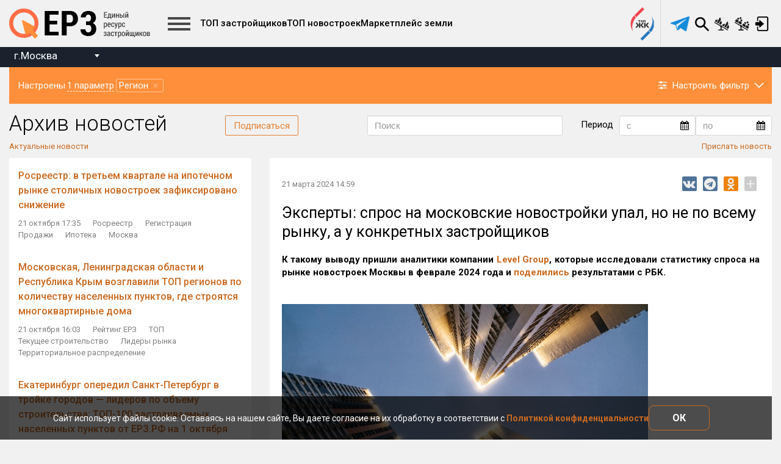

--- FILE ---
content_type: text/html; charset=utf-8
request_url: https://erzrf.ru/news/eksperty-spros-na-moskovskiye-novostroyki-upal-no-ne-po-vsemu-rynku-a-u-konkretnykh-zastroyshchikov?regions=%D0%A0%D0%A4
body_size: 22323
content:
<!DOCTYPE html><html lang="ru"><head>
  <link rel="canonical" href="http://erzrf.ru/news/eksperty-spros-na-moskovskiye-novostroyki-upal-no-ne-po-vsemu-rynku-a-u-konkretnykh-zastroyshchikov"><meta charset="utf-8">
  <meta http-equiv="X-UA-Compatible" content="IE=edge">
  <meta http-equiv="pragma" content="no-cache">
  <meta http-equiv="cache-control" content="no-cache">
  <meta http-equiv="expires" content="0">
  <meta name="theme-color" content="#FF8F3A">
  <meta property="og:type" content="website">
  <meta name="fragment" content="!">
  <meta name="viewport" content="width=device-width, initial-scale=1.0">
  <meta name="mailru-verification" content="9424660577bf3399">
  <meta name="wot-verification" content="1beb30a2688d65b25382">
  <meta name="yandex-verification" content="15c9291569fecd3b">
  <script> var erz = erz || {}; </script>
  <title>Эксперты: спрос на московские новостройки упал, но не по всему рынку, а у конкретных застройщиков - Новости ЕРЗ.РФ</title>
  <base href="/">
  <link rel="manifest" href="assets/manifest.json">
  <link rel="icon" type="image/png" href="assets/icons/favicon.png">
  <link rel="icon" type="image/png" href="assets/icons/favicon-96x96.png" sizes="96x96">
  <link rel="icon" type="image/png" href="assets/icons/favicon-72x72.png" sizes="72x72">
  <link rel="icon" type="image/png" href="assets/icons/favicon-48x48.png" sizes="48x48">
  <link rel="icon" type="image/png" href="assets/icons/favicon-36x36.png" sizes="36x36">
  <link rel="icon" type="image/png" href="assets/icons/favicon-32x32.png" sizes="32x32">
  <link rel="icon" type="image/png" href="assets/icons/favicon-16x16.png" sizes="16x16">
<style ng-transition="serverApp">.advertisement-fixed[_ngcontent-sc0]{position:fixed}</style><style ng-transition="serverApp"></style><style ng-transition="serverApp">.red[_ngcontent-sc2]{background-color:red}.hide[_ngcontent-sc2]{display:none}.link__menu.disabled[_ngcontent-sc2]{color:#5a5a5a}.link__menu.disabled[_ngcontent-sc2]:hover{color:#fff}.market-place-item[_ngcontent-sc2]{display:inline-flex}.market-place-item[_ngcontent-sc2]   .new-alert[_ngcontent-sc2]{position:relative;margin-top:-5px}.new-alert[_ngcontent-sc2]{-webkit-animation:1.5s infinite blink;animation:1.5s infinite blink;color:red;font-size:12px}@-webkit-keyframes blink{0%,100%{opacity:1}50%{opacity:.5}}@keyframes blink{0%,100%{opacity:1}50%{opacity:.5}}</style><style ng-transition="serverApp">.btn-registry-error[_ngcontent-sc10]{position:fixed;right:0;bottom:0;border-top-left-radius:25px;color:#fff;padding:10px 20px;background:rgba(0,0,0,.8);font-size:15px;transition:.2s;outline:0;border:0;z-index:999999}.btn-registry-error[_ngcontent-sc10]:hover{background:#000}</style><style ng-transition="serverApp">.cookie-banner[_ngcontent-sc11]{font-size:14px;position:fixed;bottom:0;width:100%;background-color:rgba(0,0,0,.7);color:#fbfbfb;padding:15px;display:flex;justify-content:center;align-items:center;gap:50px;z-index:1000;margin-left:-15px}@media all and (max-width:600px){.cookie-banner[_ngcontent-sc11]{gap:15px}}.cookie-banner[_ngcontent-sc11]   a[_ngcontent-sc11]{color:#c96920;font-weight:700;text-decoration:none}.cookie-banner[_ngcontent-sc11]   button[_ngcontent-sc11]{font-size:16px;min-width:100px;background-color:transparent;border:1px solid #c96920;padding:10px;color:#fbfbfb;cursor:pointer;font-weight:700;border-radius:8px}</style><style ng-transition="serverApp">.container-footer-links[_ngcontent-sc5]   .column[_ngcontent-sc5]:not(:last-child){padding-right:20px}.container-footer-links[_ngcontent-sc5]   a[_ngcontent-sc5]{color:#c96920}.container-footer-links[_ngcontent-sc5]   a[_ngcontent-sc5]:hover{text-decoration:underline}</style><style ng-transition="serverApp">.footer[_ngcontent-sc8]{padding:40px 0 0;background-color:#f1f1f1;border-top:1px solid #d8d8d8;line-height:1.4}@media (max-width:600px){.footer[_ngcontent-sc8]{margin-bottom:50px}.footer-info[_ngcontent-sc8]{flex-direction:column}.footer-info[_ngcontent-sc8]   div[_ngcontent-sc8]:not(:first-child){margin-top:5px}}.footer-inner[_ngcontent-sc8]{max-width:1356px;margin:0 auto;padding:0 15px;background-color:#f1f1f1}.footer-info[_ngcontent-sc8]   div[_ngcontent-sc8]{margin:0 15px}.footer-social-networks[_ngcontent-sc8]{margin:20px 60px 0}.footer[_ngcontent-sc8]   .link[_ngcontent-sc8]{color:#c96920}.footer[_ngcontent-sc8]   .link[_ngcontent-sc8]:hover{color:#1a56c2}.footer[_ngcontent-sc8]   .link[_ngcontent-sc8]:not(.link-in-text){font-size:15px}.footer-copyright[_ngcontent-sc8]{margin:30px 40px 0}.footer-plus18[_ngcontent-sc8]{width:50px;bottom:20px;left:10px}.footer-yandex-informer[_ngcontent-sc8]{bottom:20px;right:10px}@media (max-width:1550px){.footer-yandex-informer[_ngcontent-sc8]{position:static;margin:10px 0 0 20px}}</style><style ng-transition="serverApp">.social-item[_ngcontent-sc12]{width:24px;height:24px;font-size:19px;line-height:0;margin-left:5px;background-color:#000;color:#ffff;transition:opacity .25s ease-in-out}.social-item.google[_ngcontent-sc12]{font-size:16px}.social-item[_ngcontent-sc12]:hover{opacity:.7}.social-item[_ngcontent-sc12]   a[_ngcontent-sc12]{display:flex;justify-content:center;align-items:center;width:100%;height:100%}</style><style ng-transition="serverApp">[_nghost-sc9]{width:100%;height:100%;overflow:hidden}</style><style ng-transition="serverApp">.endlessNews{position:relative;background:#f1f1f1;opacity:1;transition:opacity .5s ease}.endlessNews.not-init{opacity:0}.endlessNews .es-wrap{position:relative;z-index:1}.endlessNews .es-header{position:relative;padding-bottom:1px}.endlessNews .es-header.fixed{position:absolute;z-index:10;top:0;left:-15px;right:-15px}.endlessNews .es-header.fixed .news__headerd{background:#fff;padding-left:15px;padding-right:15px;box-shadow:0 2px 15px rgba(0,0,0,.2)}.endlessNews .es-aside-wrap{position:relative}@media (max-width:900px){.endlessNews .es-aside-wrap{position:fixed;z-index:1000;top:0;left:0;height:100%;width:100%;padding:0;transform:translateX(-100%);transition:transform .2s ease}.endlessNews .es-aside-wrap .buildings__toggle{left:100%}.endlessNews .es-aside-wrap.open{transform:translateX(0)}.endlessNews .es-aside-wrap.open .buildings__toggle{left:auto;right:0}}.endlessNews .es-aside{overflow-y:auto;position:absolute;background:#fff;left:15px;right:15px}.endlessNews .es-viewport{position:relative}.endlessNews .es-viewport-1{position:relative;z-index:2;width:100%;height:100%;overflow:hidden}.endlessNews .es-viewport-2{position:absolute;z-index:1;top:0;left:0;width:100%}.endlessNews .es-bg{position:relative;background:#000}.endlessNews .es-article{display:block;background:#fff}.endlessNews .es-article .blog-post{padding:30px 20px;position:relative}@media (max-width:900px){.endlessNews .es-aside{left:0;right:0}.endlessNews .es-article{padding-bottom:20px;padding-top:10px;border-top:3px solid #f1f1f1}.endlessNews .es-article .blog-post{padding-top:15px;padding-bottom:10px}.endlessNews .es-article .blog-post____author{margin:10px 0}.endlessNews .es-article .blog-post__body{margin:10px 0 0}.endlessNews .es-article .blog-post__title{margin:15px 0 0;font-size:20px;line-height:25px}.endlessNews .es-article .blog-post .socials__body{position:absolute;right:5px;top:10px}}.endlessNews .es-article .blog-post__author{font-size:13px;font-weight:700;color:#666;margin:30px 0}.endlessNews .es-article .blog-post__author .btn-print{float:left}.endlessNews .es-article .blog-post__author .author-link{float:right}.endlessNews .es-article .blog-post__author a:hover{color:#c96920}@media (min-width:600px) and (max-width:900px){.block-filter{display:flex;align-items:center;margin-top:40px}.block-filter .news__search .form-group{padding-right:0}.block-filter .form-group .input-group:last-child{padding-left:0!important}}@media (max-width:900px){.block-filter .form-group form{display:flex;align-items:center}}.gnav-open .es-wrap{position:relative;z-index:1}</style><style ng-transition="serverApp">app-filter-news-form[_ngcontent-sc17]{overflow:hidden;display:flex}</style><style ng-transition="serverApp">.topdev_filter_body[_ngcontent-sc22]{width:100%}</style><style ng-transition="serverApp">.select2-container--classic .select2-search--inline .select2-search__field,.select2-container--erz .select2-search--inline .select2-search__field,.select2-container--erz .select2-selection--single .select2-selection__rendered{font-family:Roboto,Arial,sans-serif;font-weight:500}.select2-container{box-sizing:border-box;display:inline-block;margin:0;position:relative;vertical-align:middle}.select2-container .select2-selection--single{box-sizing:border-box;cursor:pointer;display:block;height:33px;-moz-user-select:none;-ms-user-select:none;user-select:none;-webkit-user-select:none}.select2-container .select2-selection--single .select2-selection__rendered{display:block;padding-left:8px;padding-right:20px;overflow:hidden;text-overflow:ellipsis;white-space:nowrap}.select2-container .select2-selection--single .select2-selection__clear{position:relative}.select2-container[dir=rtl] .select2-selection--single .select2-selection__rendered{padding-right:8px;padding-left:20px}.select2-container .select2-selection--multiple{box-sizing:border-box;cursor:pointer;display:block;min-height:33px;-moz-user-select:none;-ms-user-select:none;user-select:none;-webkit-user-select:none}.select2-container .select2-selection--multiple .select2-selection__rendered{display:inline-block;overflow:hidden;padding-left:8px;text-overflow:ellipsis;white-space:nowrap}.select2-container .select2-search--inline{float:left}.select2-container .select2-search--inline .select2-search__field{box-sizing:border-box;border:none;font-size:100%;margin-top:5px;padding:0}.select2-container .select2-search--inline .select2-search__field::-webkit-search-cancel-button{-webkit-appearance:none}.invest-dropdown{z-index:999999999999999!important}.select2-dropdown{background-color:#fff;border:1px solid #dbdbdb;border-radius:3px;box-sizing:border-box;display:block;position:absolute;left:-100000px;width:100%;min-width:185px;z-index:99999}.select2-results{display:block}.select2-results__options{list-style:none;margin:0;padding:0}.select2-results__option{padding:6px;-moz-user-select:none;-ms-user-select:none;user-select:none;-webkit-user-select:none}.select2-results__option[aria-selected]{cursor:pointer}.select2-container--open .select2-dropdown{left:0}.select2-container--open .select2-dropdown--above{border-bottom:none;border-bottom-left-radius:0;border-bottom-right-radius:0}.select2-container--open .select2-dropdown--below{border-top:none;border-top-left-radius:0;border-top-right-radius:0}.select2-search--dropdown{display:block;padding:4px}.select2-search--dropdown .select2-search__field{padding:4px;width:100%;box-sizing:border-box}.select2-search--dropdown .select2-search__field::-webkit-search-cancel-button{-webkit-appearance:none}.select2-search--dropdown.select2-search--hide{display:none}.nameGKSelect .select2-results__group{color:grey}.nameGKSelect .select2-results>.select2-results__options>.select2-results__option[role=group]{position:relative}.nameGKSelect .select2-results>.select2-results__options>.select2-results__option[role=group]:after{content:'';position:relative;display:block;width:calc(100% - 10px);left:5px;height:1px;background:#d8d8d8}.nameGKSelect .select2-results>.select2-results__options>.select2-results__option[role=treeitem]{color:grey}.select2-close-mask{border:0;margin:0;padding:0;display:block;position:fixed;left:0;top:0;min-height:100%;min-width:100%;height:auto;width:auto;opacity:0;z-index:99;background-color:#fff;filter:alpha(opacity=0)}.select2-hidden-accessible{border:0!important;clip:rect(0 0 0 0)!important;height:1px!important;margin:-1px!important;overflow:hidden!important;padding:0!important;position:absolute!important;width:1px!important}.select2-container--default .select2-selection--single{background-color:transparent;border:1px solid #dbdbdb;border-radius:3px}.select2-container--default .select2-selection--single .select2-selection__rendered{color:#444;line-height:32px}.select2-container--default .select2-selection--single .select2-selection__clear{cursor:pointer;float:right;font-weight:700}.select2-container--default .select2-selection--single .select2-selection__arrow{height:30px;position:absolute;top:1px;right:1px;width:20px}.select2-container--default .select2-selection--single .select2-selection__arrow b{border-color:#333 transparent transparent;border-style:solid;border-width:5px 4px 0;height:0;left:50%;margin-left:-4px;margin-top:-2px;position:absolute;top:50%;width:0}.select2-container--default[dir=rtl] .select2-selection--single .select2-selection__clear{float:left}.select2-container--default[dir=rtl] .select2-selection--single .select2-selection__arrow{left:1px;right:auto}.select2-container--default.select2-container--disabled .select2-selection--single{background-color:transparent;cursor:default}.select2-container--default.select2-container--disabled .select2-selection--single .select2-selection__arrow b{border-color:grey transparent transparent}.select2-container--default.select2-container--disabled .select2-selection--single .select2-selection__clear{display:none}.select2-container--default.select2-container--open .select2-selection--single .select2-selection__arrow b{border-color:transparent transparent #333;border-width:0 4px 5px}.select2-container--default .select2-selection--multiple{background-color:#fff;border:1px solid #d8d8d8;border-radius:3px;cursor:text}.select2-container--default .select2-selection--multiple:before{content:' ';display:block;position:absolute;cursor:pointer;top:50%;right:5px;margin-top:-2px;border-color:#333 transparent transparent;border-style:solid;border-width:5px 4px 0}.select2-container--default .select2-selection--multiple .select2-selection__rendered{box-sizing:border-box;list-style:none;margin:0;padding:0 5px;width:100%}.select2-container--default .select2-selection--multiple .select2-selection__rendered li{list-style:none}.select2-container--default .select2-selection--multiple .select2-selection__placeholder{color:#999;margin-top:5px;float:left}.select2-container--default .select2-selection--multiple .select2-selection__clear{cursor:pointer;float:right;font-weight:700;margin-top:5px;margin-right:10px}.select2-container--default .select2-selection--multiple .select2-selection__choice{background-color:#1446a0;border-radius:2px;cursor:default;float:left;margin-right:5px;margin-top:5px;padding:1px 5px;color:#fff}.select2-container--default .select2-selection--multiple .select2-selection__choice__remove{margin-right:2px;margin-top:-3px;zoom:1.5;margin-bottom:-2px;opacity:.9;vertical-align:middle;color:#fff;cursor:pointer;display:inline-block;font-weight:700}.select2-container--default .select2-selection--multiple .select2-selection__choice__remove:hover{color:#fff}.select2-container--default[dir=rtl] .select2-selection--multiple .select2-search--inline,.select2-container--default[dir=rtl] .select2-selection--multiple .select2-selection__choice,.select2-container--default[dir=rtl] .select2-selection--multiple .select2-selection__placeholder{float:right}.select2-container--default[dir=rtl] .select2-selection--multiple .select2-selection__choice{margin-left:5px;margin-right:auto}.select2-container--default[dir=rtl] .select2-selection--multiple .select2-selection__choice__remove{margin-left:2px;margin-right:auto}.select2-container--default.select2-container--focus .select2-selection--multiple{outline:0}.select2-container--default.select2-container--disabled .select2-selection__rendered{color:grey}.select2-container--default.select2-container--disabled .select2-selection--multiple::before,.select2-container--default.select2-container--disabled .select2-selection__arrow b{border-color:grey transparent transparent}.select2-container--default.select2-container--disabled .select2-selection--multiple{cursor:default}.select2-container--default.select2-container--disabled .select2-selection__choice__remove{display:none}.select2-container--default.select2-container--open .select2-selection--multiple:before{border-color:transparent transparent #333;border-width:0 4px 5px}.select2-container--default.select2-container--open.select2-container--above .select2-selection--multiple{border-top:none}.select2-container--default.select2-container--open.select2-container--below .select2-selection--multiple{border-bottom:none}.select2-container--default.select2-container--open.select2-container--above .select2-selection--multiple,.select2-container--default.select2-container--open.select2-container--above .select2-selection--single{border-top-left-radius:0;border-top-right-radius:0}.select2-container--default.select2-container--open.select2-container--below .select2-selection--multiple,.select2-container--default.select2-container--open.select2-container--below .select2-selection--single{border-bottom-left-radius:0;border-bottom-right-radius:0}.select2-container--default .select2-search--dropdown .select2-search__field{border:1px solid #dbdbdb}.select2-container--default .select2-search--inline .select2-search__field{background:0 0;border:none;outline:0;box-shadow:none;-webkit-appearance:textfield}@media (max-width:475px){.select2-container--default .select2-results{position:absolute;left:-1px;width:calc(100% + 2px);background-color:#fff;border:1px solid #dbdbdb;border-radius:3px;border-top:none}}@media (max-width:370px){.select2-container--default .select2-results{width:calc(100% + 1px)}}.select2-container--default .select2-results>.select2-results__options{max-height:250px;overflow-y:auto}.select2-container--default .select2-results__option[role=group]{padding:0}.select2-container--default .select2-results__option[aria-disabled=true]{color:#999}.select2-container--default .select2-results__option[aria-selected=true]{background-color:#ddd}.select2-container--default .select2-results__option .select2-results__option{padding-left:1em}.select2-container--default .select2-results__option .select2-results__option .select2-results__group{padding-left:0}.select2-container--default .select2-results__option .select2-results__option .select2-results__option{margin-left:-1em;padding-left:2em}.select2-container--default .select2-results__option .select2-results__option .select2-results__option .select2-results__option{margin-left:-2em;padding-left:3em}.select2-container--default .select2-results__option .select2-results__option .select2-results__option .select2-results__option .select2-results__option{margin-left:-3em;padding-left:4em}.select2-container--default .select2-results__option .select2-results__option .select2-results__option .select2-results__option .select2-results__option .select2-results__option{margin-left:-4em;padding-left:5em}.select2-container--default .select2-results__option .select2-results__option .select2-results__option .select2-results__option .select2-results__option .select2-results__option .select2-results__option{margin-left:-5em;padding-left:6em}.select2-container--default .select2-results__option--highlighted[aria-selected]{background-color:#5897fb;color:#fff}.select2-container--default .select2-results__group{cursor:default;display:block;padding:6px}.select2-container--default .select2-dropdown.top-developers{min-width:150px!important}@media (max-width:450px){.select2-container--default .select2-dropdown.top-developers{left:0}}.select2-container--classic .select2-selection--single{position:relative;border:1px solid transparent;outline:0;font-size:18px;font-family:Involve,sans-serif;color:var(--main-black)}.select2-container--classic .select2-selection--single .select2-selection__rendered{line-height:28px;padding-left:20px}.select2-container--classic .select2-selection--single .select2-selection__clear{display:none;cursor:pointer;float:right;font-weight:700;margin-right:10px}.select2-container--classic .select2-selection--single .select2-selection__placeholder:empty{margin:0 10px}.select2-container--classic .select2-selection--single .select2-selection__arrow{position:absolute;top:45%;right:10px;transform:translateY(-50%) rotate(0);width:28px;height:28px;background-color:var(--main-gray);border-radius:50%;display:flex;align-items:center;justify-content:center;transition:transform .3s ease-in-out,background-color .3s ease-in-out;color:var(--main-white)}.select2-container--classic .select2-selection--single .select2-selection__arrow::after{content:'';display:block;width:10px;height:10px;transition:.3s;border-width:2px 0 0 2px;border-style:solid;transform:rotate(-135deg);position:absolute;left:9px;top:7px}.select2-container--classic .select2-selection--single .select2-selection__arrow b{border-color:#333 transparent transparent;border-style:solid;border-width:5px 4px 0;height:0;left:50%;margin-left:-4px;margin-top:-2px;position:absolute;top:50%;width:0;opacity:0}.select2-container--classic[dir=rtl] .select2-selection--single .select2-selection__clear{display:none;float:left}.select2-container--classic[dir=rtl] .select2-selection--single .select2-selection__arrow{border:none;border-right:1px solid #d8d8d8;border-radius:3px 0 0 3px;left:1px;right:auto}.select2-container--classic.select2-container--open .select2-selection--single{border:none}.select2-container--classic.select2-container--open .select2-selection--single .select2-selection__arrow{background-color:var(--main-orange);border:none}.select2-container--classic.select2-container--open .select2-selection--single .select2-selection__arrow::after{content:'';display:block;width:10px;height:10px;transition:.3s;border-width:2px 0 0 2px;border-style:solid;transform:rotate(45deg);position:absolute;left:9px;top:11px}.select2-container--classic.select2-container--open.select2-container--above .select2-selection--single{border-top:none;border-top-left-radius:0;border-top-right-radius:0}.select2-container--classic.select2-container--open.select2-container--below .select2-selection--single{border-bottom:none;border-bottom-left-radius:0;border-bottom-right-radius:0}.select2-container--classic.select2-container--disabled .select2-selection__rendered{color:grey}.select2-container--classic.select2-container--disabled .select2-selection__arrow b{border-color:grey transparent transparent}.select2-container--classic.select2-container--disabled .select2-selection--single{cursor:default}.select2-container--classic.select2-container--disabled .select2-selection--single .select2-selection__clear{display:none}.select2-container--classic.select2-container--disabled input{background:0 0}.select2-container--classic.select2-container--open .select2-selection--single .select2-selection__arrow b{border-color:transparent transparent #333;border-width:0 4px 5px}.select2-container--classic .select2-selection--multiple{background-color:#fff;border:1px solid #d8d8d8;border-radius:3px;cursor:text;outline:0}.select2-container--classic .select2-selection--multiple:focus{border:1px solid #5897fb}.select2-container--classic .select2-selection--multiple .select2-selection__rendered{list-style:none;margin:0;padding:0 5px}.select2-container--classic .select2-selection--multiple .select2-selection__clear{display:none}.select2-container--classic .select2-selection--multiple .select2-selection__choice{background-color:#e4e4e4;border:1px solid #d8d8d8;border-radius:3px;cursor:default;float:left;margin-right:5px;margin-top:5px;padding:1px 5px}.select2-container--classic .select2-selection--multiple .select2-selection__choice__remove{color:#fff;cursor:pointer;display:inline-block;font-weight:700;margin-right:2px}.select2-container--classic .select2-selection--multiple .select2-selection__choice__remove:hover{color:#555}.select2-container--classic[dir=rtl] .select2-selection--multiple .select2-selection__choice{float:right;margin-left:5px;margin-right:auto}.select2-container--classic[dir=rtl] .select2-selection--multiple .select2-selection__choice__remove{margin-left:2px;margin-right:auto}.select2-container--classic.select2-container--open .select2-selection--multiple{border:1px solid #5897fb}.select2-container--classic.select2-container--open.select2-container--above .select2-selection--multiple{border-top:none;border-top-left-radius:0;border-top-right-radius:0}.select2-container--classic.select2-container--open.select2-container--below .select2-selection--multiple{border-bottom:none;border-bottom-left-radius:0;border-bottom-right-radius:0}.select2-container--classic .select2-search--dropdown .select2-search__field{padding-left:5px;padding-right:5px;font-family:Involve,sans-serif;font-size:18px;line-height:1;border:1px solid #d8d8d8;outline:0}.select2-container--classic .select2-selection__rendered{width:100%}.select2-container--classic .select2-search--inline .select2-search__field{color:#000;outline:0;box-shadow:none;background:0 0}.select2-container--classic .select2-dropdown{background-color:#ededed;border-radius:10px;border:1px solid #ededed}.select2-container--classic .select2-dropdown--above{border-bottom:none}.select2-container--classic .select2-results>.select2-results__options{max-height:200px;overflow-y:auto}.select2-container--classic .select2-results__option[role=group]{padding:0}.select2-container--classic .select2-results__option[aria-disabled=true]{color:grey}.select2-container--classic .select2-results__option--highlighted[aria-selected]{color:var(--main-orange)}.select2-container--classic .select2-results__group{cursor:default;display:block;padding:6px}.select2-container--classic.select2-container--open .select2-dropdown{border-color:#ededed;font-family:Involve,sans-serif;font-size:18px;color:var(--main-black)}.select2-container--erz .select2-selection--single{border:1px solid transparent;outline:0}.select2-container--erz .select2-selection--single .select2-selection__rendered{font-size:17px;line-height:28px}.select2-container--erz .select2-selection--single .select2-selection__clear{cursor:pointer;float:right;font-weight:700;margin-right:10px}.select2-container--erz .select2-selection--single .select2-selection__placeholder:empty{margin:0 10px}.select2-container--erz .select2-selection--single .select2-selection__arrow{border:none;height:26px;position:absolute;top:1px;right:1px;width:20px}.select2-container--erz .select2-selection--single .select2-selection__arrow b{border-color:#333 transparent transparent;border-style:solid;border-width:5px 4px 0;height:0;left:50%;margin-left:-4px;margin-top:-2px;position:absolute;top:50%;width:0}.select2-container--erz[dir=rtl] .select2-selection--single .select2-selection__clear{float:left}.select2-container--erz[dir=rtl] .select2-selection--single .select2-selection__arrow{border:none;border-right:1px solid #d8d8d8;border-radius:3px 0 0 3px;left:1px;right:auto}.select2-container--erz.select2-container--open .select2-selection--single{border:1px solid #5897fb}.select2-container--erz.select2-container--open .select2-selection--single .select2-selection__arrow{background:0 0;border:none}.select2-container--erz.select2-container--open.select2-container--above .select2-selection--single{border-top:none;border-top-left-radius:0;border-top-right-radius:0}.select2-container--erz.select2-container--open.select2-container--below .select2-selection--single{border-bottom:none;border-bottom-left-radius:0;border-bottom-right-radius:0}.select2-container--erz.select2-container--disabled .select2-selection--single{cursor:default}.select2-container--erz.select2-container--disabled .select2-selection--single .select2-selection__clear{display:none}.select2-container--erz.select2-container--disabled input{background:0 0}.select2-container--erz.select2-container--open .select2-selection--single .select2-selection__arrow b{border-color:transparent transparent #333;border-width:0 4px 5px}.select2-container--erz .select2-selection--multiple{position:relative;background-color:transparent;border:1px solid transparent;cursor:text;outline:0}.select2-container--erz .select2-selection--multiple:before{content:' ';display:block;position:absolute;cursor:pointer;top:50%;right:5px;margin-top:-2px;border-color:#333 transparent transparent;border-style:solid;border-width:5px 4px 0}.select2-container--erz .select2-selection--multiple .select2-selection__rendered{list-style:none;margin:0;padding:0 5px}.select2-container--erz .select2-selection--multiple .select2-selection__clear{display:none}.select2-container--erz .select2-selection--multiple .select2-selection__choice{background-color:#1a56c2;color:#fff;border-radius:3px;cursor:default;float:left;margin-right:5px;margin-top:5px;padding:1px 5px}.select2-container--erz .select2-selection--multiple .select2-selection__choice__remove{color:#fff;cursor:pointer;display:inline-block;font-weight:700;margin-right:2px}.select2-container--erz .select2-selection--multiple .select2-selection__choice__remove:hover{color:#555}.select2-container--erz[dir=rtl] .select2-selection--multiple .select2-selection__choice{float:right;margin-left:5px;margin-right:auto}.select2-container--erz[dir=rtl] .select2-selection--multiple .select2-selection__choice__remove{margin-left:2px;margin-right:auto}.select2-container--erz.select2-container--disabled .select2-selection__rendered{color:grey}.select2-container--erz.select2-container--disabled .select2-selection--multiple::before,.select2-container--erz.select2-container--disabled .select2-selection__arrow b{border-color:grey transparent transparent}.select2-container--erz.select2-container--disabled .select2-selection--multiple{cursor:default}.select2-container--erz.select2-container--disabled .select2-selection__choice__remove{display:none}.select2-container--erz.select2-container--open .select2-selection--multiple{border:1px solid #5897fb}.select2-container--erz.select2-container--open .select2-selection--multiple:before{border-color:transparent transparent #333;border-width:0 4px 5px}.select2-container--erz.select2-container--open.select2-container--above .select2-selection--multiple{border-top:none;border-top-left-radius:0;border-top-right-radius:0}.select2-container--erz.select2-container--open.select2-container--below .select2-selection--multiple{border-bottom:none;border-bottom-left-radius:0;border-bottom-right-radius:0}.select2-container--erz .select2-search--dropdown .select2-search__field{border:1px solid #d8d8d8;outline:0}.select2-container--erz .select2-selection__rendered{width:100%}.select2-container--erz .select2-search--inline .select2-search__field{color:#000;outline:0;box-shadow:none;background:0 0}.select2-container--erz .select2-dropdown{background-color:#fff;border:1px solid transparent}.select2-container--erz .select2-dropdown--above{border-bottom:none}.select2-container--erz .select2-results>.select2-results__options{max-height:200px;overflow-y:auto}.select2-container--erz .select2-results__option[role=group]{padding:0}.select2-container--erz .select2-results__option[aria-disabled=true]{color:grey}.select2-container--erz .select2-results__option--highlighted[aria-selected]{background-color:#fffedc;color:#000}.select2-container--erz .select2-results__group{cursor:default;display:block;padding:6px}.select2-container--erz.select2-container--open .select2-dropdown{border-color:#5897fb}</style><style ng-transition="serverApp">.glider-wrap-items[_ngcontent-sc18]{overflow:hidden!important}</style><style ng-transition="serverApp">.section[_ngcontent-sc19]{height:100%!important}.news-type-switch[_ngcontent-sc19]{display:flex;background-color:#fff}.news-type-switch-link[_ngcontent-sc19]{padding:10px 20px}.news-type-switch-link.active[_ngcontent-sc19]{background-color:#ff8f3a;color:#fff}</style><style ng-transition="serverApp">input[type=number][_ngcontent-sc26]::-webkit-inner-spin-button, input[type=number][_ngcontent-sc26]::-webkit-outer-spin-button{-webkit-appearance:none;margin:0}.blackPlaceholder[_ngcontent-sc26]::-ms-input-placeholder{color:#000;opacity:1}.blackPlaceholder[_ngcontent-sc26]::placeholder{color:#000;opacity:1}.blackPlaceholder[_ngcontent-sc26]::-moz-placeholder{color:#000;opacity:1}.blackPlaceholder[_ngcontent-sc26]:-ms-input-placeholder{color:#000;opacity:1}.blackPlaceholder[_ngcontent-sc26]::-webkit-input-placeholder{color:#000;opacity:1}.disabled[_ngcontent-sc26]{color:grey;background-color:#fff!important;cursor:default!important}.search-input[_ngcontent-sc26]{padding:10px 50px 10px 24px;height:50px;width:100%;color:var(--main-black);border:1px solid var(--main-black);background-color:var(--main-white);border-radius:8px;font-size:18px;line-height:1}@media all and (max-width:740px){.search-input[_ngcontent-sc26]{padding:10px 50px 10px 24px;height:50px;width:100%;color:var(--main-black);border:1px solid var(--main-black);background-color:var(--main-white);border-radius:8px;font-size:16px;line-height:1}}</style><style ng-transition="serverApp">ngb-datepicker-month-view .btn-light:hover{background-color:#ccc}ngb-datepicker-month-view .bg-primary{background-color:#ff8f3a!important}ngb-datepicker-navigation .btn-link,ngb-datepicker-navigation .btn-link :hover{color:#555}ngb-datepicker-navigation .ngb-dp-arrow-btn{padding:5px 11px;border-radius:5px;background-color:#eee}ngb-datepicker-navigation .ngb-dp-arrow-btn:hover{background-color:inherit}.form-control{background:#fff}.datepickerbutton{position:absolute;width:20px!important;height:20px;top:50%;right:8px;margin-top:-10px;cursor:pointer;text-align:center;color:#000}</style><style ng-transition="serverApp">.pane[_ngcontent-sc28]{padding:1em}.hidden[_ngcontent-sc28]{visibility:hidden}.loading[_ngcontent-sc28]{opacity:.5}.algcenter[_ngcontent-sc28]{display:flex;justify-content:center;align-items:center;min-height:40px;transition:all ease 5s;height:100%}</style><style ng-transition="serverApp">.modal--subscribe[_ngcontent-sc20]   sws-select2[_ngcontent-sc20]{width:100%}@media (min-width:900px){.modal--subscribe[_ngcontent-sc20]   .modal-dialog[_ngcontent-sc20]{width:600px}}.modal--subscribe[_ngcontent-sc20]   .modal-header[_ngcontent-sc20]{padding-top:25px;padding-bottom:20px}.modal--subscribe[_ngcontent-sc20]   .modal-header[_ngcontent-sc20]   .close[_ngcontent-sc20]{margin-top:-14px}.modal--subscribe[_ngcontent-sc20]   .ttl-head[_ngcontent-sc20]{padding-right:50px;font-size:20px;color:#666}.modal--subscribe[_ngcontent-sc20]   .modal-body[_ngcontent-sc20]{padding-top:20px}.modal--subscribe[_ngcontent-sc20]   .note-container[_ngcontent-sc20]{margin-left:150.5px;margin-top:-15px;margin-bottom:5px}.modal--subscribe[_ngcontent-sc20]   .note-container[_ngcontent-sc20]   .note-message[_ngcontent-sc20]{font-size:12px}.modal--subscribe[_ngcontent-sc20]   .separator[_ngcontent-sc20]{margin:25px -15px 15px;height:1px;background:#f1f1f1}.modal--subscribe[_ngcontent-sc20]   .select2[_ngcontent-sc20]{width:100%!important}.modal--subscribe[_ngcontent-sc20]   .control-label[_ngcontent-sc20]{padding-top:8px;margin-bottom:4px}.modal--subscribe[_ngcontent-sc20]   .control-label-bold[_ngcontent-sc20]{font-weight:700}.modal--subscribe[_ngcontent-sc20]   .error-text[_ngcontent-sc20]{font-size:12px;line-height:1.4;margin-top:7px;margin-left:5px;margin-bottom:4px;max-width:368px;color:#f52f2f}.modal--subscribe[_ngcontent-sc20]   .help-block[_ngcontent-sc20]{font-size:12px;line-height:1.4;margin-bottom:4px}.modal--subscribe[_ngcontent-sc20]   .f-star[_ngcontent-sc20]{color:#d1424f}.modal--subscribe[_ngcontent-sc20]   label.error[_ngcontent-sc20]{font-size:12px;color:#d1424f;margin-top:5px}.modal--subscribe[_ngcontent-sc20]   .form-control.error[_ngcontent-sc20]{border-color:#d1424f}.modal--subscribe[_ngcontent-sc20]   .submit-wrap[_ngcontent-sc20]   .help-block[_ngcontent-sc20]{margin-top:0;margin-bottom:15px;line-height:1.4}.modal--subscribe[_ngcontent-sc20]   .submit-wrap[_ngcontent-sc20]   .help-block[_ngcontent-sc20]   a[_ngcontent-sc20]{color:#eeaa78}.modal--subscribe[_ngcontent-sc20]   .submit-wrap[_ngcontent-sc20]   .help-block[_ngcontent-sc20]   a[_ngcontent-sc20]:hover{color:#e58034}.modal--subscribe[_ngcontent-sc20]   .checkbox[_ngcontent-sc20]{padding-top:12px}</style><style ng-transition="serverApp">[_nghost-sc30]   .select-value-wrapper[_ngcontent-sc30]{min-height:40px;border-radius:8px;border:0}.box[_ngcontent-sc30]   input[_ngcontent-sc30]{outline:0;background:var(--main-gray-light)}.box[_ngcontent-sc30]   input[_ngcontent-sc30]::-webkit-input-placeholder{color:#fff}.box[_ngcontent-sc30]   input[_ngcontent-sc30]::-moz-placeholder{color:#fff}.box[_ngcontent-sc30]   input[_ngcontent-sc30]:-ms-input-placeholder{color:#fff}.box[_ngcontent-sc30]   input[_ngcontent-sc30]::-ms-input-placeholder{color:#fff}.box[_ngcontent-sc30]   input[_ngcontent-sc30]::placeholder{color:#fff}.box[_ngcontent-sc30]   input[_ngcontent-sc30]:disabled{background-color:#eee}.box[_ngcontent-sc30]   input.error[_ngcontent-sc30]{border-color:#f52f2f}.box[_ngcontent-sc30]   input.flash-call-input[_ngcontent-sc30]{margin-top:10px;padding-left:calc(50% - 59px);height:43px;font-size:30px;font-weight:700}.box[_ngcontent-sc30]   .error-text[_ngcontent-sc30]{left:0;bottom:-6px;color:#f52f2f}.box[_ngcontent-sc30]   .error-text-with-help[_ngcontent-sc30]{left:10px;bottom:0}.box[_ngcontent-sc30]   .error-text-in-two-line[_ngcontent-sc30]{max-width:371px;bottom:-10px}.box[_ngcontent-sc30]   .password[_ngcontent-sc30]{position:absolute;right:10px;top:30px}.box[_ngcontent-sc30]   .f-star[_ngcontent-sc30]{color:#d1424f}.box[_ngcontent-sc30]   .help-block[_ngcontent-sc30]{font-size:12px;line-height:1.4;margin-left:10px;margin-bottom:4px}.col-sm-9[_ngcontent-sc30]{padding-left:15px;padding-right:15px}.auth-input[_ngcontent-sc30]{position:absolute;left:0;top:0;bottom:0;right:0;outline:0;border:none}.select-value-wrapper[_ngcontent-sc30]{min-height:33px;background-color:#fff;border:1px solid #ddd;color:#222;position:relative}.select-value-wrapper.active[_ngcontent-sc30]   .btn-open-list[_ngcontent-sc30]{transform:rotate(180deg);margin-top:-.5px}.select-value-wrapper.disabled[_ngcontent-sc30]{background-color:#eee;cursor:default}.select-value-wrapper[_ngcontent-sc30]   .value[_ngcontent-sc30]{white-space:nowrap;text-overflow:ellipsis}.select-value-wrapper[_ngcontent-sc30]   .btn-open-list[_ngcontent-sc30]{position:absolute;right:5px;border-width:5px 5px 0;border-color:#000 transparent transparent;transition:.2s;padding:0;outline:0}.select-list-wrapper[_ngcontent-sc30]{position:fixed;max-height:180px;border-bottom:1px solid #ddd;z-index:99999;overflow-y:auto;color:#222}.select-btn-clear[_ngcontent-sc30]{background-color:#1a56c2;color:#fff;width:25px;min-width:25px;line-height:1;transition:.2s;border-radius:0}.select-btn-clear[_ngcontent-sc30]:hover{background:#1446a0}</style><style ng-transition="serverApp">.hide[_ngcontent-sc29]{display:none}</style><style ng-transition="serverApp">a[_ngcontent-sc33]{text-decoration:none}.n2s-shareContainer[_ngcontent-sc33]{display:inline-flex;overflow:hidden}.n2s-vertical[_ngcontent-sc33]{flex-direction:column}.n2s-share-btn[_ngcontent-sc33]{font-size:24px;cursor:pointer;color:#eee;border-radius:2px;height:24px;width:24px;display:flex;justify-content:center;align-items:center;user-select:none;-webkit-touch-callout:none;-webkit-user-select:none;-khtml-user-select:none;-moz-user-select:none;-ms-user-select:none}.n2s-horizontal-margin[_ngcontent-sc33]{margin:0 5px}.n2s-vertical-margin[_ngcontent-sc33]{margin:5px 0}.n2s-share-btn[_ngcontent-sc33]:hover{color:#fff}.n2s-share-btn-more[_ngcontent-sc33]{background:#ccc}</style><style ng-transition="serverApp">.ic[_ngcontent-sc34]{font-size:1.2rem}.n2s-share-btn[_ngcontent-sc34]{height:24px;width:24px;font-size:24px;cursor:pointer;color:#eee;border-radius:2px;display:flex;justify-content:center;align-items:center;user-select:none;-webkit-touch-callout:none;-webkit-user-select:none;-khtml-user-select:none;-moz-user-select:none;-ms-user-select:none}.n2s-horizontal-margin[_ngcontent-sc34]{margin:0 5px}.n2s-vertical-margin[_ngcontent-sc34]{margin:5px 0}.n2s-share-btn-with-text[_ngcontent-sc34]{padding:0 10px 0 5px;width:auto}.n2s-share-btn[_ngcontent-sc34]:hover{color:#fff;transform:rotate(360deg);transition:transform .5s}.n2s-shareText[_ngcontent-sc34]{margin-left:5px;font-size:14px;font-family:helvetica}.n2s-share-btn-google-plus[_ngcontent-sc34]{background:#eb4026}.n2s-share-btn-linkedin[_ngcontent-sc34]{background:#0074a1}.n2s-share-btn-stumbleUpon[_ngcontent-sc34]{background:#ff4e2e}.n2s-share-btn-tumblr[_ngcontent-sc34]{background:#35465c}.n2s-share-btn-pinterest[_ngcontent-sc34]{background:#ca212a;font-size:1.1rem}.n2s-share-btn-reddit[_ngcontent-sc34]{background:#ff5700;font-size:1.1rem}.n2s-share-btn-mail[_ngcontent-sc34]{background:#ff2e40}.n2s-share-btn-odnoklassniki[_ngcontent-sc34]{background:#ee8208}.n2s-share-btn-vkontakte[_ngcontent-sc34]{background:#507299}.n2s-share-btn-moimir[_ngcontent-sc34]{background:url(/img/moymir24.png) #168de2}.n2s-share-btn-telegram[_ngcontent-sc34]{background:#507299}.n2s-share-btn-liveJournal[_ngcontent-sc34]{background:url(/img/livejournal.png) 3px 3px no-repeat #21a5d8}</style><meta name="description" content="К такому выводу пришли аналитики компании Level Group, которые исследовали статистику спроса на рынке новостроек Москвы в феврале 2024 года и поделились результатами с РБК."><meta property="og:title" content="Эксперты: спрос на московские новостройки упал, но не по всему рынку, а у конкретных застройщиков - Новости ЕРЗ.РФ"><meta property="og:url" content="https://erzrf.ru/news/eksperty-spros-na-moskovskiye-novostroyki-upal-no-ne-po-vsemu-rynku-a-u-konkretnykh-zastroyshchikov?regions=%D0%A0%D0%A4"><meta property="og:description" content="К такому выводу пришли аналитики компании Level Group, которые исследовали статистику спроса на рынке новостроек Москвы в феврале 2024 года и поделились результатами с РБК."><meta property="og:image" content="https://erzrf.ru/images/hnphoto/24963871001HNPHOTO.jpeg"><meta name="robots" content="index,follow"></head>

<body class="">
  <app-root _nghost-sc0="" ng-version="8.2.14"><app-popup-ad-global _ngcontent-sc0="" _nghost-sc1=""></app-popup-ad-global><header _ngcontent-sc0="" class="header-container"><app-header _ngcontent-sc0="" class="header--main" _nghost-sc2=""><div _ngcontent-sc2="" class="header__base flex"><a _ngcontent-sc2="" class="header__logo flex-shrink-0" routerlink="/" href="/"><img _ngcontent-sc2="" alt="ERZ" class="logo" src="img/logo.png"><img _ngcontent-sc2="" alt="ERZ" class="logo-xs" src="img/logo-xs.png"></a><div _ngcontent-sc2="" class="header__hamburger" title="показать меню"></div><!----><nav _ngcontent-sc2="" class="header__menu ng-star-inserted"><!----><!----><!----><ul _ngcontent-sc2="" class="menu--main ng-star-inserted"><!----><li _ngcontent-sc2="" class="menu__item--main h ng-star-inserted"><a _ngcontent-sc2="" href="/top-zastroyshchikov">ТОП застройщиков</a></li><li _ngcontent-sc2="" class="menu__item--main h ng-star-inserted"><a _ngcontent-sc2="" href="/top-novostroek">ТОП новостроек</a></li><li _ngcontent-sc2="" class="menu__item--main h ng-star-inserted"><a _ngcontent-sc2="" href="/land">Маркетплейс земли</a></li><!----><li _ngcontent-sc2="" class="menu__item--main h menu__item--logo ng-star-inserted"><a _ngcontent-sc2="" class="link-gkn" rel="noopener noreferrer" target="_blank" href="http://%D1%82%D0%BE%D0%BF%D0%B6%D0%BA.%D1%80%D1%84"></a></li><!----></ul><ul _ngcontent-sc2="" class="menu--secondary" hidden=""><!----><li _ngcontent-sc2="" class="menu__item--secondary ng-star-inserted"><a _ngcontent-sc2="" class="text-uppercase pointer">Все топ</a></li><li _ngcontent-sc2="" class="menu__item--secondary ng-star-inserted"><a _ngcontent-sc2="" href="/novostroyki">Реестр новостроек</a></li><!----><li _ngcontent-sc2="" class="menu__item--secondary ng-star-inserted"><a _ngcontent-sc2="" href="/zastroyschiki">Реестр застройщиков</a></li><li _ngcontent-sc2="" class="menu__item--secondary ng-star-inserted"><a _ngcontent-sc2="" href="/sab"> Реестр умных МКД</a></li><li _ngcontent-sc2="" class="menu__item--secondary ng-star-inserted"><a _ngcontent-sc2="" href="/eco-novostroyki"> Реестр ЭКОНОВОСТРОЕК</a></li><li _ngcontent-sc2="" class="menu__item--secondary ng-star-inserted"><!----><span _ngcontent-sc2="" class="link__menu ng-star-inserted">Новости</span><!----></li><li _ngcontent-sc2="" class="menu__item--secondary ng-star-inserted"><!----><a _ngcontent-sc2="" href="/publikacii" class="ng-star-inserted"> Публикации </a><!----></li><li _ngcontent-sc2="" class="menu__item--secondary ng-star-inserted"><a _ngcontent-sc2="" target="_blank" href="https://profi.erzrf.ru/poll/">Опросы</a></li><li _ngcontent-sc2="" class="menu__item--secondary ng-star-inserted"><a _ngcontent-sc2="" href="https://profi.erzrf.ru/events" target="_blank">Каталог мероприятий</a></li><li _ngcontent-sc2="" class="menu__item--secondary ng-star-inserted"><a _ngcontent-sc2="" target="_blank" href="https://profi.erzrf.ru/galery/">Фотоотчеты</a></li><li _ngcontent-sc2="" class="menu__item--secondary ng-star-inserted"><a _ngcontent-sc2="" target="_blank" href="https://profi.erzrf.ru/erzvideo/">ЕРЗ-видео</a></li><li _ngcontent-sc2="" class="menu__item--secondary ng-star-inserted"><a _ngcontent-sc2="" target="_blank" href="http://%D1%82%D0%BE%D0%BF%D0%B6%D0%BA.%D1%80%D1%84">ТОП ЖК</a></li><li _ngcontent-sc2="" class="menu__item--secondary ng-star-inserted"><a _ngcontent-sc2="" target="_blank" href="https://profi.erzrf.ru/info/">О проекте</a></li><li _ngcontent-sc2="" class="menu__item--secondary ng-star-inserted"><a _ngcontent-sc2="" href="/issledovaniya">Магазин исследований</a></li><li _ngcontent-sc2="" class="menu__item--secondary ng-star-inserted"><a _ngcontent-sc2="" target="_blank" href="https://profi.erzrf.ru/unloading_erz/">База данных ЕРЗ.РФ</a></li><li _ngcontent-sc2="" class="menu__item--secondary ng-star-inserted"><a _ngcontent-sc2="" target="_blank" href="https://profi.erzrf.ru/ERZ_services/services/">Услуги ЕРЗ.РФ</a></li><li _ngcontent-sc2="" class="menu__item--secondary ng-star-inserted"><a _ngcontent-sc2="" href="https://leads.erzrf.ru" target="_blank">Принципал</a></li><li _ngcontent-sc2="" class="menu__item--secondary ng-star-inserted"><a _ngcontent-sc2="" href="https://compare.erzrf.ru/" target="_blank">Маркетплейс подборок</a></li><li _ngcontent-sc2="" class="menu__item--secondary ng-star-inserted"><a _ngcontent-sc2="" target="_blank" href="https://profi.erzrf.ru/info/jobs/">Вакансии</a></li><li _ngcontent-sc2="" class="menu__item--secondary ng-star-inserted"><a _ngcontent-sc2="" href="https://profi.erzrf.ru/Contacts/" target="_blank">Контакты</a></li><li _ngcontent-sc2="" class="menu__item--secondary ng-star-inserted"><a _ngcontent-sc2="" href="https://profi.erzrf.ru/heritage-club/" target="_blank">Клуб НАСЛЕДИЕ</a></li></ul></nav><ul _ngcontent-sc2="" class="menu--utility"><!----><!----><li _ngcontent-sc2="" class="menu__item--telegram ng-star-inserted" title="Наш телеграм канал"><a _ngcontent-sc2="" class="telegram-icon" href="https://t.me/+kf4d9SlCRpRiMGQy" target="_blank"></a></li><li _ngcontent-sc2="" class="menu__item--search ng-star-inserted"><a _ngcontent-sc2="">Поиск</a></li><li _ngcontent-sc2="" class="menu__item--compare ng-star-inserted" title="Сравнение новостроек"><a _ngcontent-sc2="">Сравнение новостроек</a><!----></li><li _ngcontent-sc2="" class="menu__item--compare ng-star-inserted" title="Сравнение застройщиков"><a _ngcontent-sc2="" class="compare-brand">Сравнение застройщиков</a><!----></li><!----><li _ngcontent-sc2="" class="menu__item--user ng-star-inserted" title="Вход" tabindex="0"><a _ngcontent-sc2="" class="login">Вход</a></li><!----></ul><!----></div><!----><!----><!----><!----><!----></app-header><div _ngcontent-sc0="" class="crawler--header"></div><!----></header><div _ngcontent-sc0="" class="router"><router-outlet _ngcontent-sc0=""></router-outlet><app-news class="ng-star-inserted"><app-filter-news _nghost-sc17="" class="ng-tns-c17-1"><div _ngcontent-sc17="" class="centered cf"><div _ngcontent-sc17="" class="topdev_filter"><app-filter-news-header _ngcontent-sc17="" class="ng-tns-c17-1 ng-tns-c21-2"><div class="topdev_filter_header"><app-filter-news-options class="ng-tns-c21-2 ng-trigger ng-trigger-options" style="opacity:1;visibility:visible;position:relative;"><div class="filter__collapsed-info"><span>Настроены</span><span class="filter_option_more">1 параметр</span><!----><options-item _nghost-sc25="" class="ng-star-inserted"><span _ngcontent-sc25="" class="filter_option">Регион</span></options-item></div></app-filter-news-options><h2 class="ng-tns-c21-2 ng-trigger ng-trigger-options" style="height:0px;opacity:0;visibility:hidden;position:absolute;">Поиск</h2><div class="filter_switch closed"><p class="ng-tns-c21-2"> Настроить фильтр </p></div></div></app-filter-news-header><app-filter-news-form _ngcontent-sc17="" class="ng-tns-c17-1 hide_inner ng-trigger ng-trigger-filterBody" _nghost-sc22="" style="height:0px;"><div _ngcontent-sc22="" class="topdev_filter_body"><div _ngcontent-sc22="" class="row"><div _ngcontent-sc22="" class="tdf_item col-xs-12 col-md-7"><sws-select2-dynamic-load-key _ngcontent-sc22="" _nghost-sc23=""><!----><span _ngcontent-sc23="" class="item_title undefined ng-star-inserted" classname="item_title undefined" style="">Регион</span><sws-select2 _ngcontent-sc23=""><select style="visibility: hidden;" class="styleClass" id="select123"><!----></select></sws-select2></sws-select2-dynamic-load-key></div></div><div _ngcontent-sc22="" class="row"><!----></div><div _ngcontent-sc22="" class="row"><!----></div></div></app-filter-news-form></div></div></app-filter-news><!----><!----><div class="container wrap-glider ng-star-inserted"><div class="endlessNews"><div class="es-wrap"><app-news-header><div class="es-header"><div class="news__headerd blog__header block__header news_block"><div class="title-line"><div class="row"><h2 class="block__title"><!----><a href="/news/news-archive" class="ng-star-inserted"> Архив новостей </a><!----><!----><!----><!----></h2><!----><a class="subscribe-link ng-star-inserted" data-target="#subscribeModal" data-toggle="modal"> Подписаться </a><div class="block-filter clearfix"><div class="news__search"><div class="form-group"><fieldset><sws-input _nghost-sc26=""><!----><input _ngcontent-sc26="" class="form-control input--text input--raw ng-star-inserted" style="" value="null" placeholder="Поиск"><!----></sws-input></fieldset></div></div><div class="form-group form-group--double-input date"><label class="form__item_title">Период</label><sws-ngb-datepicker><span class="datetimepicker input-group"><input class="form-control" ngbdatepicker="" type="text" value="" placeholder="с"><span class="icon datepickerbutton input-group-addon"><i class="fa fa-calendar"></i></span></span></sws-ngb-datepicker><sws-ngb-datepicker><span class="datetimepicker input-group"><input class="form-control" ngbdatepicker="" type="text" value="" placeholder="по"><span class="icon datepickerbutton input-group-addon"><i class="fa fa-calendar"></i></span></span></sws-ngb-datepicker></div></div></div><div class="row"><a class="add_link_left" href="/news">Актуальные новости</a><!----><a class="add_link ng-star-inserted" href="https://docs.google.com/forms/d/1Y4y2vhvo0W7syVLflIjEXJxzyCAiwy1FWOy6l6lwMK0" target="_blank"> Прислать новость </a></div></div></div></div></app-news-header><div class="row blog glider es-content"><app-news-short-list _nghost-sc18=""><div _ngcontent-sc18="" class="col-xs-12 col-sm-4 es-aside-wrap"><app-news-toggle-btn _ngcontent-sc18=""><div class="buildings__toggle"><i aria-hidden="true" class="fa fa-angle-double-right"></i><span>Все новости</span></div></app-news-toggle-btn><div _ngcontent-sc18="" class="es-aside scroll" sws-dynamic-scroll="" style=""><div _ngcontent-sc18="" class="glider__nav blog__nav"><div _ngcontent-sc18="" class="glider-wrap-items"><div _ngcontent-sc18="" class="blog__nav-item glider__nav-item"><!----><app-news-short-item _ngcontent-sc18="" class="ng-star-inserted"><div class="blog__nav-item glider__nav-item"><div class="preview"><h3 class="preview__title"><a href="/news/eksperty-spros-na-moskovskiye-novostroyki-upal-no-ne-po-vsemu-rynku-a-u-konkretnykh-zastroyshchikov/rosreyestr-v-tretyem-kvartale-na-ipotechnom-rynke-stolichnykh-novostroyek-zafiksirovano-snizheniye?regions=%D0%A0%D0%A4"> Росреестр: в третьем квартале на ипотечном рынке столичных новостроек зафиксировано снижение </a></h3><div class="preview__footer"><span class="preview__date">21 октября 17:35</span><!----><a class="preview__tags ng-star-inserted" href="/news/eksperty-spros-na-moskovskiye-novostroyki-upal-no-ne-po-vsemu-rynku-a-u-konkretnykh-zastroyshchikov?regions=%D0%A0%D0%A4&amp;tag=%D0%A0%D0%BE%D1%81%D1%80%D0%B5%D0%B5%D1%81%D1%82%D1%80"> Росреестр </a><a class="preview__tags ng-star-inserted" href="/news/eksperty-spros-na-moskovskiye-novostroyki-upal-no-ne-po-vsemu-rynku-a-u-konkretnykh-zastroyshchikov?regions=%D0%A0%D0%A4&amp;tag=%D0%A0%D0%B5%D0%B3%D0%B8%D1%81%D1%82%D1%80%D0%B0%D1%86%D0%B8%D1%8F"> Регистрация </a><a class="preview__tags ng-star-inserted" href="/news/eksperty-spros-na-moskovskiye-novostroyki-upal-no-ne-po-vsemu-rynku-a-u-konkretnykh-zastroyshchikov?regions=%D0%A0%D0%A4&amp;tag=%D0%9F%D1%80%D0%BE%D0%B4%D0%B0%D0%B6%D0%B8"> Продажи </a><a class="preview__tags ng-star-inserted" href="/news/eksperty-spros-na-moskovskiye-novostroyki-upal-no-ne-po-vsemu-rynku-a-u-konkretnykh-zastroyshchikov?regions=%D0%A0%D0%A4&amp;tag=%D0%98%D0%BF%D0%BE%D1%82%D0%B5%D0%BA%D0%B0"> Ипотека </a><a class="preview__tags ng-star-inserted" href="/news/eksperty-spros-na-moskovskiye-novostroyki-upal-no-ne-po-vsemu-rynku-a-u-konkretnykh-zastroyshchikov?regions=%D0%A0%D0%A4&amp;tag=%D0%9C%D0%BE%D1%81%D0%BA%D0%B2%D0%B0"> Москва </a></div></div></div></app-news-short-item><app-news-short-item _ngcontent-sc18="" class="ng-star-inserted"><div class="blog__nav-item glider__nav-item"><div class="preview"><h3 class="preview__title"><a href="/news/eksperty-spros-na-moskovskiye-novostroyki-upal-no-ne-po-vsemu-rynku-a-u-konkretnykh-zastroyshchikov/moskovskaya-leningradskaya-oblasti-i-respublika-krym-vozglavili-top-regionov-po-kolichestvu-naselennykh-punktov-gde-stroyatsya-mnogokvartirnyye-doma?regions=%D0%A0%D0%A4"> Московская, Ленинградская области и Республика Крым возглавили ТОП регионов по количеству населенных пунктов, где строятся многоквартирные дома </a></h3><div class="preview__footer"><span class="preview__date">21 октября 16:03</span><!----><a class="preview__tags ng-star-inserted" href="/news/eksperty-spros-na-moskovskiye-novostroyki-upal-no-ne-po-vsemu-rynku-a-u-konkretnykh-zastroyshchikov?regions=%D0%A0%D0%A4&amp;tag=%D0%A0%D0%B5%D0%B9%D1%82%D0%B8%D0%BD%D0%B3%20%D0%95%D0%A0%D0%97"> Рейтинг ЕРЗ </a><a class="preview__tags ng-star-inserted" href="/news/eksperty-spros-na-moskovskiye-novostroyki-upal-no-ne-po-vsemu-rynku-a-u-konkretnykh-zastroyshchikov?regions=%D0%A0%D0%A4&amp;tag=%D0%A2%D0%9E%D0%9F"> ТОП </a><a class="preview__tags ng-star-inserted" href="/news/eksperty-spros-na-moskovskiye-novostroyki-upal-no-ne-po-vsemu-rynku-a-u-konkretnykh-zastroyshchikov?regions=%D0%A0%D0%A4&amp;tag=%D0%A2%D0%B5%D0%BA%D1%83%D1%89%D0%B5%D0%B5%20%D1%81%D1%82%D1%80%D0%BE%D0%B8%D1%82%D0%B5%D0%BB%D1%8C%D1%81%D1%82%D0%B2%D0%BE"> Текущее строительство </a><a class="preview__tags ng-star-inserted" href="/news/eksperty-spros-na-moskovskiye-novostroyki-upal-no-ne-po-vsemu-rynku-a-u-konkretnykh-zastroyshchikov?regions=%D0%A0%D0%A4&amp;tag=%D0%9B%D0%B8%D0%B4%D0%B5%D1%80%D1%8B%20%D1%80%D1%8B%D0%BD%D0%BA%D0%B0"> Лидеры рынка </a><a class="preview__tags ng-star-inserted" href="/news/eksperty-spros-na-moskovskiye-novostroyki-upal-no-ne-po-vsemu-rynku-a-u-konkretnykh-zastroyshchikov?regions=%D0%A0%D0%A4&amp;tag=%D0%A2%D0%B5%D1%80%D1%80%D0%B8%D1%82%D0%BE%D1%80%D0%B8%D0%B0%D0%BB%D1%8C%D0%BD%D0%BE%D0%B5%20%D1%80%D0%B0%D1%81%D0%BF%D1%80%D0%B5%D0%B4%D0%B5%D0%BB%D0%B5%D0%BD%D0%B8%D0%B5"> Территориальное распределение </a></div></div></div></app-news-short-item><app-news-short-item _ngcontent-sc18="" class="ng-star-inserted"><div class="blog__nav-item glider__nav-item"><div class="preview"><h3 class="preview__title"><a href="/news/eksperty-spros-na-moskovskiye-novostroyki-upal-no-ne-po-vsemu-rynku-a-u-konkretnykh-zastroyshchikov/yekaterinburg-operedil-sankt-peterburg-v-troyke-gorodov--liderov-po-obyemu-stroitelstva-top-100-zastraivayemykh-naselennykh-punktov-ot-yerzrf-na-1-oktyabrya-2025?regions=%D0%A0%D0%A4"> Екатеринбург опередил Санкт-Петербург в тройке городов — лидеров по объему строительства: ТОП-100 застраиваемых населенных пунктов от ЕРЗ.РФ на 1 октября 2025 </a></h3><div class="preview__footer"><span class="preview__date">21 октября 15:58</span><!----><a class="preview__tags ng-star-inserted" href="/news/eksperty-spros-na-moskovskiye-novostroyki-upal-no-ne-po-vsemu-rynku-a-u-konkretnykh-zastroyshchikov?regions=%D0%A0%D0%A4&amp;tag=%D0%A0%D0%B5%D0%B9%D1%82%D0%B8%D0%BD%D0%B3%20%D0%95%D0%A0%D0%97"> Рейтинг ЕРЗ </a><a class="preview__tags ng-star-inserted" href="/news/eksperty-spros-na-moskovskiye-novostroyki-upal-no-ne-po-vsemu-rynku-a-u-konkretnykh-zastroyshchikov?regions=%D0%A0%D0%A4&amp;tag=%D0%A2%D0%9E%D0%9F"> ТОП </a><a class="preview__tags ng-star-inserted" href="/news/eksperty-spros-na-moskovskiye-novostroyki-upal-no-ne-po-vsemu-rynku-a-u-konkretnykh-zastroyshchikov?regions=%D0%A0%D0%A4&amp;tag=%D0%A2%D0%B5%D0%BA%D1%83%D1%89%D0%B5%D0%B5%20%D1%81%D1%82%D1%80%D0%BE%D0%B8%D1%82%D0%B5%D0%BB%D1%8C%D1%81%D1%82%D0%B2%D0%BE"> Текущее строительство </a><a class="preview__tags ng-star-inserted" href="/news/eksperty-spros-na-moskovskiye-novostroyki-upal-no-ne-po-vsemu-rynku-a-u-konkretnykh-zastroyshchikov?regions=%D0%A0%D0%A4&amp;tag=%D0%9B%D0%B8%D0%B4%D0%B5%D1%80%D1%8B%20%D1%80%D1%8B%D0%BD%D0%BA%D0%B0"> Лидеры рынка </a><a class="preview__tags ng-star-inserted" href="/news/eksperty-spros-na-moskovskiye-novostroyki-upal-no-ne-po-vsemu-rynku-a-u-konkretnykh-zastroyshchikov?regions=%D0%A0%D0%A4&amp;tag=%D0%A2%D0%B5%D1%80%D1%80%D0%B8%D1%82%D0%BE%D1%80%D0%B8%D0%B0%D0%BB%D1%8C%D0%BD%D0%BE%D0%B5%20%D1%80%D0%B0%D1%81%D0%BF%D1%80%D0%B5%D0%B4%D0%B5%D0%BB%D0%B5%D0%BD%D0%B8%D0%B5"> Территориальное распределение </a></div></div></div></app-news-short-item><app-news-short-item _ngcontent-sc18="" class="ng-star-inserted"><div class="blog__nav-item glider__nav-item"><div class="preview"><h3 class="preview__title"><a href="/news/eksperty-spros-na-moskovskiye-novostroyki-upal-no-ne-po-vsemu-rynku-a-u-konkretnykh-zastroyshchikov/marketpleys-zemli-na-21-oktyabrya-2025-goda-v-rossii-na-torgakh-prodayetsya-59-uchastkov-dlya-developmenta?regions=%D0%A0%D0%A4"> Маркетплейс земли: на 21 октября 2025 года в России на торгах продается 59 участков для девелопмента </a></h3><div class="preview__footer"><span class="preview__date">21 октября 15:41</span><!----><a class="preview__tags ng-star-inserted" href="/news/eksperty-spros-na-moskovskiye-novostroyki-upal-no-ne-po-vsemu-rynku-a-u-konkretnykh-zastroyshchikov?regions=%D0%A0%D0%A4&amp;tag=%D0%97%D0%B5%D0%BC%D0%BB%D1%8F%20%D0%B4%D0%BB%D1%8F%20%D1%81%D1%82%D1%80%D0%BE%D0%B8%D1%82%D0%B5%D0%BB%D1%8C%D1%81%D1%82%D0%B2%D0%B0"> Земля для строительства </a><a class="preview__tags ng-star-inserted" href="/news/eksperty-spros-na-moskovskiye-novostroyki-upal-no-ne-po-vsemu-rynku-a-u-konkretnykh-zastroyshchikov?regions=%D0%A0%D0%A4&amp;tag=%D0%90%D0%BD%D0%B0%D0%BB%D0%B8%D1%82%D0%B8%D0%BA%D0%B0"> Аналитика </a><a class="preview__tags ng-star-inserted" href="/news/eksperty-spros-na-moskovskiye-novostroyki-upal-no-ne-po-vsemu-rynku-a-u-konkretnykh-zastroyshchikov?regions=%D0%A0%D0%A4&amp;tag=%D0%95%D0%A0%D0%97.%D0%A0%D0%A4"> ЕРЗ.РФ </a><a class="preview__tags ng-star-inserted" href="/news/eksperty-spros-na-moskovskiye-novostroyki-upal-no-ne-po-vsemu-rynku-a-u-konkretnykh-zastroyshchikov?regions=%D0%A0%D0%A4&amp;tag=%D0%9A%D0%BE%D0%BD%D0%BA%D1%83%D1%80%D1%81"> Конкурс </a><a class="preview__tags ng-star-inserted" href="/news/eksperty-spros-na-moskovskiye-novostroyki-upal-no-ne-po-vsemu-rynku-a-u-konkretnykh-zastroyshchikov?regions=%D0%A0%D0%A4&amp;tag=%D0%98%D0%BD%D0%B2%D0%B5%D1%81%D1%82%D0%BE%D1%80"> Инвестор </a></div></div></div></app-news-short-item><app-news-short-item _ngcontent-sc18="" class="ng-star-inserted"><div class="blog__nav-item glider__nav-item"><div class="preview"><h3 class="preview__title"><a href="/news/eksperty-spros-na-moskovskiye-novostroyki-upal-no-ne-po-vsemu-rynku-a-u-konkretnykh-zastroyshchikov/arenda-zhilya-v-moskve-za-god-podeshevela-na-27?regions=%D0%A0%D0%A4"> Аренда жилья в Москве за год подешевела на 27% </a></h3><div class="preview__footer"><span class="preview__date">21 октября 14:56</span><!----><a class="preview__tags ng-star-inserted" href="/news/eksperty-spros-na-moskovskiye-novostroyki-upal-no-ne-po-vsemu-rynku-a-u-konkretnykh-zastroyshchikov?regions=%D0%A0%D0%A4&amp;tag=%D0%90%D1%80%D0%B5%D0%BD%D0%B4%D0%BD%D0%BE%D0%B5%20%D0%B6%D0%B8%D0%BB%D1%8C%D0%B5"> Арендное жилье </a><a class="preview__tags ng-star-inserted" href="/news/eksperty-spros-na-moskovskiye-novostroyki-upal-no-ne-po-vsemu-rynku-a-u-konkretnykh-zastroyshchikov?regions=%D0%A0%D0%A4&amp;tag=%D0%9F%D0%BB%D0%BE%D1%89%D0%B0%D0%B4%D1%8C%20%D0%BA%D0%B2%D0%B0%D1%80%D1%82%D0%B8%D1%80"> Площадь квартир </a><a class="preview__tags ng-star-inserted" href="/news/eksperty-spros-na-moskovskiye-novostroyki-upal-no-ne-po-vsemu-rynku-a-u-konkretnykh-zastroyshchikov?regions=%D0%A0%D0%A4&amp;tag=%D0%94%D0%BE%D1%85%D0%BE%D0%B4%D1%8B%20%D0%BD%D0%B0%D1%81%D0%B5%D0%BB%D0%B5%D0%BD%D0%B8%D1%8F"> Доходы населения </a><a class="preview__tags ng-star-inserted" href="/news/eksperty-spros-na-moskovskiye-novostroyki-upal-no-ne-po-vsemu-rynku-a-u-konkretnykh-zastroyshchikov?regions=%D0%A0%D0%A4&amp;tag=%D0%A2%D0%B5%D1%80%D1%80%D0%B8%D1%82%D0%BE%D1%80%D0%B8%D0%B0%D0%BB%D1%8C%D0%BD%D0%BE%D0%B5%20%D1%80%D0%B0%D1%81%D0%BF%D1%80%D0%B5%D0%B4%D0%B5%D0%BB%D0%B5%D0%BD%D0%B8%D0%B5"> Территориальное распределение </a><a class="preview__tags ng-star-inserted" href="/news/eksperty-spros-na-moskovskiye-novostroyki-upal-no-ne-po-vsemu-rynku-a-u-konkretnykh-zastroyshchikov?regions=%D0%A0%D0%A4&amp;tag=%D0%90%D0%BD%D0%B0%D0%BB%D0%B8%D1%82%D0%B8%D0%BA%D0%B0"> Аналитика </a></div></div></div></app-news-short-item><app-news-short-item _ngcontent-sc18="" class="ng-star-inserted"><div class="blog__nav-item glider__nav-item"><div class="preview"><h3 class="preview__title"><a href="/news/eksperty-spros-na-moskovskiye-novostroyki-upal-no-ne-po-vsemu-rynku-a-u-konkretnykh-zastroyshchikov/v-sentyabre-vydachi-lgotnoy-ipoteki-nachali-snizhatsya-a-rynochnoy--rasti?regions=%D0%A0%D0%A4"> В сентябре выдачи льготной ипотеки начали снижаться, а рыночной — расти </a></h3><div class="preview__footer"><span class="preview__date">21 октября 14:11</span><!----><a class="preview__tags ng-star-inserted" href="/news/eksperty-spros-na-moskovskiye-novostroyki-upal-no-ne-po-vsemu-rynku-a-u-konkretnykh-zastroyshchikov?regions=%D0%A0%D0%A4&amp;tag=%D0%98%D0%BF%D0%BE%D1%82%D0%B5%D0%BA%D0%B0"> Ипотека </a><a class="preview__tags ng-star-inserted" href="/news/eksperty-spros-na-moskovskiye-novostroyki-upal-no-ne-po-vsemu-rynku-a-u-konkretnykh-zastroyshchikov?regions=%D0%A0%D0%A4&amp;tag=%D0%A1%D1%83%D0%B1%D1%81%D0%B8%D0%B4%D0%B8%D1%80%D0%BE%D0%B2%D0%B0%D0%BD%D0%B8%D0%B5%20%D0%B8%D0%BF%D0%BE%D1%82%D0%B5%D0%BA%D0%B8"> Субсидирование ипотеки </a><a class="preview__tags ng-star-inserted" href="/news/eksperty-spros-na-moskovskiye-novostroyki-upal-no-ne-po-vsemu-rynku-a-u-konkretnykh-zastroyshchikov?regions=%D0%A0%D0%A4&amp;tag=%D0%9E%D0%B1%D1%8A%D0%B5%D0%BC%20%D0%98%D0%96%D0%9A"> Объем ИЖК </a><a class="preview__tags ng-star-inserted" href="/news/eksperty-spros-na-moskovskiye-novostroyki-upal-no-ne-po-vsemu-rynku-a-u-konkretnykh-zastroyshchikov?regions=%D0%A0%D0%A4&amp;tag=%D0%9A%D0%BE%D0%BB%D0%B8%D1%87%D0%B5%D1%81%D1%82%D0%B2%D0%BE%20%D0%98%D0%96%D0%9A"> Количество ИЖК </a><a class="preview__tags ng-star-inserted" href="/news/eksperty-spros-na-moskovskiye-novostroyki-upal-no-ne-po-vsemu-rynku-a-u-konkretnykh-zastroyshchikov?regions=%D0%A0%D0%A4&amp;tag=%D0%AD%D0%BA%D1%81%D0%BF%D0%B5%D1%80%D1%82%D0%BD%D0%BE%D0%B5%20%D0%BC%D0%BD%D0%B5%D0%BD%D0%B8%D0%B5"> Экспертное мнение </a></div></div></div></app-news-short-item><app-news-short-item _ngcontent-sc18="" class="ng-star-inserted"><div class="blog__nav-item glider__nav-item"><div class="preview"><h3 class="preview__title"><a href="/news/eksperty-spros-na-moskovskiye-novostroyki-upal-no-ne-po-vsemu-rynku-a-u-konkretnykh-zastroyshchikov/vitaliy-mutko--vladimiru-putinu-rossiyane-stali-chashche-vykupat-kvartiry-bez-kreditov?regions=%D0%A0%D0%A4"> Виталий Мутко — Владимиру Путину: россияне стали чаще выкупать квартиры без кредитов </a></h3><div class="preview__footer"><span class="preview__date">21 октября 12:57</span><!----><a class="preview__tags ng-star-inserted" href="/news/eksperty-spros-na-moskovskiye-novostroyki-upal-no-ne-po-vsemu-rynku-a-u-konkretnykh-zastroyshchikov?regions=%D0%A0%D0%A4&amp;tag=%D0%94%D0%9E%D0%9C.%D0%A0%D0%A4"> ДОМ.РФ </a><a class="preview__tags ng-star-inserted" href="/news/eksperty-spros-na-moskovskiye-novostroyki-upal-no-ne-po-vsemu-rynku-a-u-konkretnykh-zastroyshchikov?regions=%D0%A0%D0%A4&amp;tag=%D0%9F%D1%80%D0%BE%D0%B5%D0%BA%D1%82%D0%BD%D0%BE%D0%B5%20%D1%84%D0%B8%D0%BD%D0%B0%D0%BD%D1%81%D0%B8%D1%80%D0%BE%D0%B2%D0%B0%D0%BD%D0%B8%D0%B5"> Проектное финансирование </a><a class="preview__tags ng-star-inserted" href="/news/eksperty-spros-na-moskovskiye-novostroyki-upal-no-ne-po-vsemu-rynku-a-u-konkretnykh-zastroyshchikov?regions=%D0%A0%D0%A4&amp;tag=%D0%98%D0%BD%D0%B2%D0%B5%D1%81%D1%82%D0%BE%D1%80"> Инвестор </a><a class="preview__tags ng-star-inserted" href="/news/eksperty-spros-na-moskovskiye-novostroyki-upal-no-ne-po-vsemu-rynku-a-u-konkretnykh-zastroyshchikov?regions=%D0%A0%D0%A4&amp;tag=%D0%98%D0%BF%D0%BE%D1%82%D0%B5%D0%BA%D0%B0"> Ипотека </a><a class="preview__tags ng-star-inserted" href="/news/eksperty-spros-na-moskovskiye-novostroyki-upal-no-ne-po-vsemu-rynku-a-u-konkretnykh-zastroyshchikov?regions=%D0%A0%D0%A4&amp;tag=%D0%93%D0%BE%D1%81%D0%BF%D1%80%D0%BE%D0%B3%D1%80%D0%B0%D0%BC%D0%BC%D1%8B"> Госпрограммы </a></div></div></div></app-news-short-item><app-news-short-item _ngcontent-sc18="" class="ng-star-inserted"><div class="blog__nav-item glider__nav-item"><div class="preview"><h3 class="preview__title"><a href="/news/eksperty-spros-na-moskovskiye-novostroyki-upal-no-ne-po-vsemu-rynku-a-u-konkretnykh-zastroyshchikov/tsb-razmer-ipotechnoy-zadolzhennosti-dostig-226-trln-rub?regions=%D0%A0%D0%A4"> ЦБ: размер ипотечной задолженности достиг 22,6 трлн руб. </a></h3><div class="preview__footer"><span class="preview__date">21 октября 11:43</span><!----><a class="preview__tags ng-star-inserted" href="/news/eksperty-spros-na-moskovskiye-novostroyki-upal-no-ne-po-vsemu-rynku-a-u-konkretnykh-zastroyshchikov?regions=%D0%A0%D0%A4&amp;tag=%D0%91%D0%B0%D0%BD%D0%BA%20%D0%A0%D0%BE%D1%81%D1%81%D0%B8%D0%B8"> Банк России </a><a class="preview__tags ng-star-inserted" href="/news/eksperty-spros-na-moskovskiye-novostroyki-upal-no-ne-po-vsemu-rynku-a-u-konkretnykh-zastroyshchikov?regions=%D0%A0%D0%A4&amp;tag=%D0%9E%D0%B1%D1%8A%D0%B5%D0%BC%20%D0%98%D0%96%D0%9A"> Объем ИЖК </a><a class="preview__tags ng-star-inserted" href="/news/eksperty-spros-na-moskovskiye-novostroyki-upal-no-ne-po-vsemu-rynku-a-u-konkretnykh-zastroyshchikov?regions=%D0%A0%D0%A4&amp;tag=%D0%A1%D1%82%D0%B0%D0%B2%D0%BA%D0%B0%20%D0%98%D0%96%D0%9A"> Ставка ИЖК </a><a class="preview__tags ng-star-inserted" href="/news/eksperty-spros-na-moskovskiye-novostroyki-upal-no-ne-po-vsemu-rynku-a-u-konkretnykh-zastroyshchikov?regions=%D0%A0%D0%A4&amp;tag=%D0%93%D0%BE%D1%81%D0%BF%D1%80%D0%BE%D0%B3%D1%80%D0%B0%D0%BC%D0%BC%D1%8B"> Госпрограммы </a><a class="preview__tags ng-star-inserted" href="/news/eksperty-spros-na-moskovskiye-novostroyki-upal-no-ne-po-vsemu-rynku-a-u-konkretnykh-zastroyshchikov?regions=%D0%A0%D0%A4&amp;tag=%D0%90%D0%BD%D0%B0%D0%BB%D0%B8%D1%82%D0%B8%D0%BA%D0%B0"> Аналитика </a></div></div></div></app-news-short-item><app-news-short-item _ngcontent-sc18="" class="ng-star-inserted"><div class="blog__nav-item glider__nav-item"><div class="preview"><h3 class="preview__title"><a href="/news/eksperty-spros-na-moskovskiye-novostroyki-upal-no-ne-po-vsemu-rynku-a-u-konkretnykh-zastroyshchikov/rezkiy-rost-sdelok-s-novostroykami-zafiksirovan-v-sankt-peterburge?regions=%D0%A0%D0%A4"> Резкий рост сделок с новостройками зафиксирован в Санкт-Петербурге </a></h3><div class="preview__footer"><span class="preview__date">21 октября 10:25</span><!----><a class="preview__tags ng-star-inserted" href="/news/eksperty-spros-na-moskovskiye-novostroyki-upal-no-ne-po-vsemu-rynku-a-u-konkretnykh-zastroyshchikov?regions=%D0%A0%D0%A4&amp;tag=%D0%9F%D1%80%D0%BE%D0%B4%D0%B0%D0%B6%D0%B8"> Продажи </a><a class="preview__tags ng-star-inserted" href="/news/eksperty-spros-na-moskovskiye-novostroyki-upal-no-ne-po-vsemu-rynku-a-u-konkretnykh-zastroyshchikov?regions=%D0%A0%D0%A4&amp;tag=%D0%A1%D0%BF%D1%80%D0%BE%D1%81"> Спрос </a><a class="preview__tags ng-star-inserted" href="/news/eksperty-spros-na-moskovskiye-novostroyki-upal-no-ne-po-vsemu-rynku-a-u-konkretnykh-zastroyshchikov?regions=%D0%A0%D0%A4&amp;tag=%D0%9F%D0%BB%D0%BE%D1%89%D0%B0%D0%B4%D1%8C%20%D0%BA%D0%B2%D0%B0%D1%80%D1%82%D0%B8%D1%80"> Площадь квартир </a><a class="preview__tags ng-star-inserted" href="/news/eksperty-spros-na-moskovskiye-novostroyki-upal-no-ne-po-vsemu-rynku-a-u-konkretnykh-zastroyshchikov?regions=%D0%A0%D0%A4&amp;tag=%D0%90%D0%BD%D0%B0%D0%BB%D0%B8%D1%82%D0%B8%D0%BA%D0%B0"> Аналитика </a><a class="preview__tags ng-star-inserted" href="/news/eksperty-spros-na-moskovskiye-novostroyki-upal-no-ne-po-vsemu-rynku-a-u-konkretnykh-zastroyshchikov?regions=%D0%A0%D0%A4&amp;tag=%D0%98%D0%BF%D0%BE%D1%82%D0%B5%D0%BA%D0%B0"> Ипотека </a></div></div></div></app-news-short-item><app-news-short-item _ngcontent-sc18="" class="ng-star-inserted"><div class="blog__nav-item glider__nav-item"><div class="preview"><h3 class="preview__title"><a href="/news/eksperty-spros-na-moskovskiye-novostroyki-upal-no-ne-po-vsemu-rynku-a-u-konkretnykh-zastroyshchikov/v-moskve-rezko-vyrosli-prodazhi-zhilya--i-stroyashchegosya-i-gotovogo?regions=%D0%A0%D0%A4"> В Москве резко выросли продажи жилья — и строящегося, и готового </a></h3><div class="preview__footer"><span class="preview__date">21 октября 09:00</span><!----><a class="preview__tags ng-star-inserted" href="/news/eksperty-spros-na-moskovskiye-novostroyki-upal-no-ne-po-vsemu-rynku-a-u-konkretnykh-zastroyshchikov?regions=%D0%A0%D0%A4&amp;tag=%D0%A1%D0%BF%D1%80%D0%BE%D1%81"> Спрос </a><a class="preview__tags ng-star-inserted" href="/news/eksperty-spros-na-moskovskiye-novostroyki-upal-no-ne-po-vsemu-rynku-a-u-konkretnykh-zastroyshchikov?regions=%D0%A0%D0%A4&amp;tag=%D0%9F%D1%80%D0%BE%D0%B4%D0%B0%D0%B6%D0%B8"> Продажи </a><a class="preview__tags ng-star-inserted" href="/news/eksperty-spros-na-moskovskiye-novostroyki-upal-no-ne-po-vsemu-rynku-a-u-konkretnykh-zastroyshchikov?regions=%D0%A0%D0%A4&amp;tag=%D0%A0%D0%BE%D1%81%D1%80%D0%B5%D0%B5%D1%81%D1%82%D1%80"> Росреестр </a><a class="preview__tags ng-star-inserted" href="/news/eksperty-spros-na-moskovskiye-novostroyki-upal-no-ne-po-vsemu-rynku-a-u-konkretnykh-zastroyshchikov?regions=%D0%A0%D0%A4&amp;tag=%D0%9E%D0%BF%D1%80%D0%BE%D1%81"> Опрос </a><a class="preview__tags ng-star-inserted" href="/news/eksperty-spros-na-moskovskiye-novostroyki-upal-no-ne-po-vsemu-rynku-a-u-konkretnykh-zastroyshchikov?regions=%D0%A0%D0%A4&amp;tag=%D0%9C%D0%BE%D1%81%D0%BA%D0%B2%D0%B0"> Москва </a></div></div></div></app-news-short-item><app-news-short-item _ngcontent-sc18="" class="ng-star-inserted"><div class="blog__nav-item glider__nav-item"><div class="preview"><h3 class="preview__title"><a href="/news/eksperty-spros-na-moskovskiye-novostroyki-upal-no-ne-po-vsemu-rynku-a-u-konkretnykh-zastroyshchikov/izmeneniya-v-stroitelnom-zakonodatelstve-s-13-po-19-oktyabrya-daydzhest-yerzrf?regions=%D0%A0%D0%A4"> Изменения в строительном законодательстве с 13 по 19 октября: дайджест ЕРЗ.РФ </a></h3><div class="preview__footer"><span class="preview__date">20 октября 17:42</span><!----><a class="preview__tags ng-star-inserted" href="/news/eksperty-spros-na-moskovskiye-novostroyki-upal-no-ne-po-vsemu-rynku-a-u-konkretnykh-zastroyshchikov?regions=%D0%A0%D0%A4&amp;tag=%D0%97%D0%B0%D0%BA%D0%BE%D0%BD%D0%BE%D0%B4%D0%B0%D1%82%D0%B5%D0%BB%D1%8C%D1%81%D1%82%D0%B2%D0%BE"> Законодательство </a><a class="preview__tags ng-star-inserted" href="/news/eksperty-spros-na-moskovskiye-novostroyki-upal-no-ne-po-vsemu-rynku-a-u-konkretnykh-zastroyshchikov?regions=%D0%A0%D0%A4&amp;tag=%D0%AD%D0%BA%D1%81%D0%BF%D0%B5%D1%80%D1%82%D0%B8%D0%B7%D0%B0"> Экспертиза </a><a class="preview__tags ng-star-inserted" href="/news/eksperty-spros-na-moskovskiye-novostroyki-upal-no-ne-po-vsemu-rynku-a-u-konkretnykh-zastroyshchikov?regions=%D0%A0%D0%A4&amp;tag=%D0%9C%D0%B8%D0%BD%D1%81%D1%82%D1%80%D0%BE%D0%B9"> Минстрой </a><a class="preview__tags ng-star-inserted" href="/news/eksperty-spros-na-moskovskiye-novostroyki-upal-no-ne-po-vsemu-rynku-a-u-konkretnykh-zastroyshchikov?regions=%D0%A0%D0%A4&amp;tag=%D0%A0%D0%BE%D1%81%D1%80%D0%B5%D0%B5%D1%81%D1%82%D1%80"> Росреестр </a><a class="preview__tags ng-star-inserted" href="/news/eksperty-spros-na-moskovskiye-novostroyki-upal-no-ne-po-vsemu-rynku-a-u-konkretnykh-zastroyshchikov?regions=%D0%A0%D0%A4&amp;tag=%D0%A1%D1%82%D0%B0%D0%BD%D0%B4%D0%B0%D1%80%D1%82%D1%8B"> Стандарты </a></div></div></div></app-news-short-item><app-news-short-item _ngcontent-sc18="" class="ng-star-inserted"><div class="blog__nav-item glider__nav-item"><div class="preview"><h3 class="preview__title"><a href="/news/eksperty-spros-na-moskovskiye-novostroyki-upal-no-ne-po-vsemu-rynku-a-u-konkretnykh-zastroyshchikov/rynok-novostroyek-vosstanovitsya-vo-vtoroy-polovine-2026-goda?regions=%D0%A0%D0%A4"> Рынок новостроек восстановится во второй половине 2026 года </a></h3><div class="preview__footer"><span class="preview__date">20 октября 16:55</span><!----><a class="preview__tags ng-star-inserted" href="/news/eksperty-spros-na-moskovskiye-novostroyki-upal-no-ne-po-vsemu-rynku-a-u-konkretnykh-zastroyshchikov?regions=%D0%A0%D0%A4&amp;tag=%D0%90%D0%BD%D0%B0%D0%BB%D0%B8%D1%82%D0%B8%D0%BA%D0%B0"> Аналитика </a><a class="preview__tags ng-star-inserted" href="/news/eksperty-spros-na-moskovskiye-novostroyki-upal-no-ne-po-vsemu-rynku-a-u-konkretnykh-zastroyshchikov?regions=%D0%A0%D0%A4&amp;tag=%D0%9F%D1%80%D0%BE%D0%B4%D0%B0%D0%B6%D0%B8"> Продажи </a><a class="preview__tags ng-star-inserted" href="/news/eksperty-spros-na-moskovskiye-novostroyki-upal-no-ne-po-vsemu-rynku-a-u-konkretnykh-zastroyshchikov?regions=%D0%A0%D0%A4&amp;tag=%D0%98%D0%BD%D0%B2%D0%B5%D1%81%D1%82%D0%BE%D1%80"> Инвестор </a><a class="preview__tags ng-star-inserted" href="/news/eksperty-spros-na-moskovskiye-novostroyki-upal-no-ne-po-vsemu-rynku-a-u-konkretnykh-zastroyshchikov?regions=%D0%A0%D0%A4&amp;tag=%D0%AD%D0%BA%D1%81%D0%BF%D0%B5%D1%80%D1%82%D0%BD%D0%BE%D0%B5%20%D0%BC%D0%BD%D0%B5%D0%BD%D0%B8%D0%B5"> Экспертное мнение </a><a class="preview__tags ng-star-inserted" href="/news/eksperty-spros-na-moskovskiye-novostroyki-upal-no-ne-po-vsemu-rynku-a-u-konkretnykh-zastroyshchikov?regions=%D0%A0%D0%A4&amp;tag=%D0%9F%D1%80%D0%BE%D0%B3%D0%BD%D0%BE%D0%B7%D1%8B"> Прогнозы </a></div></div></div></app-news-short-item><app-news-short-item _ngcontent-sc18="" class="ng-star-inserted"><div class="blog__nav-item glider__nav-item"><div class="preview"><h3 class="preview__title"><a href="/news/eksperty-spros-na-moskovskiye-novostroyki-upal-no-ne-po-vsemu-rynku-a-u-konkretnykh-zastroyshchikov/yerz-trendy-23-oktyabrya-v-1000-itogi-iii-kvartala-2025-goda-na-rynke-nedvizhimosti?regions=%D0%A0%D0%A4"> ЕРЗ-тренды 23 октября в 10.00: «Итоги III квартала 2025 года на рынке недвижимости» </a></h3><div class="preview__footer"><span class="preview__date">20 октября 16:21</span><!----><a class="preview__tags ng-star-inserted" href="/news/eksperty-spros-na-moskovskiye-novostroyki-upal-no-ne-po-vsemu-rynku-a-u-konkretnykh-zastroyshchikov?regions=%D0%A0%D0%A4&amp;tag=%D0%95%D0%A0%D0%97-%D1%82%D1%80%D0%B5%D0%BD%D0%B4%D1%8B"> ЕРЗ-тренды </a><a class="preview__tags ng-star-inserted" href="/news/eksperty-spros-na-moskovskiye-novostroyki-upal-no-ne-po-vsemu-rynku-a-u-konkretnykh-zastroyshchikov?regions=%D0%A0%D0%A4&amp;tag=%D0%90%D0%BD%D0%B0%D0%BB%D0%B8%D1%82%D0%B8%D0%BA%D0%B0"> Аналитика </a><a class="preview__tags ng-star-inserted" href="/news/eksperty-spros-na-moskovskiye-novostroyki-upal-no-ne-po-vsemu-rynku-a-u-konkretnykh-zastroyshchikov?regions=%D0%A0%D0%A4&amp;tag=%D0%A6%D0%B5%D0%BD%D1%8B"> Цены </a><a class="preview__tags ng-star-inserted" href="/news/eksperty-spros-na-moskovskiye-novostroyki-upal-no-ne-po-vsemu-rynku-a-u-konkretnykh-zastroyshchikov?regions=%D0%A0%D0%A4&amp;tag=%D0%9F%D1%80%D0%BE%D0%B4%D0%B0%D0%B6%D0%B8"> Продажи </a><a class="preview__tags ng-star-inserted" href="/news/eksperty-spros-na-moskovskiye-novostroyki-upal-no-ne-po-vsemu-rynku-a-u-konkretnykh-zastroyshchikov?regions=%D0%A0%D0%A4&amp;tag=%D0%9F%D1%80%D0%BE%D0%B3%D0%BD%D0%BE%D0%B7%D1%8B"> Прогнозы </a></div></div></div></app-news-short-item><app-news-short-item _ngcontent-sc18="" class="ng-star-inserted"><div class="blog__nav-item glider__nav-item"><div class="preview"><h3 class="preview__title"><a href="/news/eksperty-spros-na-moskovskiye-novostroyki-upal-no-ne-po-vsemu-rynku-a-u-konkretnykh-zastroyshchikov/v-podmoskovye-predlozheniye-novostroyek-sokrashchayetsya-pri-etom-spros-i-tseny-rastut?regions=%D0%A0%D0%A4"> В Подмосковье предложение новостроек сокращается, при этом спрос и цены растут </a></h3><div class="preview__footer"><span class="preview__date">20 октября 15:40</span><!----><a class="preview__tags ng-star-inserted" href="/news/eksperty-spros-na-moskovskiye-novostroyki-upal-no-ne-po-vsemu-rynku-a-u-konkretnykh-zastroyshchikov?regions=%D0%A0%D0%A4&amp;tag=%D0%A6%D0%B5%D0%BD%D1%8B"> Цены </a><a class="preview__tags ng-star-inserted" href="/news/eksperty-spros-na-moskovskiye-novostroyki-upal-no-ne-po-vsemu-rynku-a-u-konkretnykh-zastroyshchikov?regions=%D0%A0%D0%A4&amp;tag=%D0%9F%D1%80%D0%BE%D0%B4%D0%B0%D0%B6%D0%B8"> Продажи </a><a class="preview__tags ng-star-inserted" href="/news/eksperty-spros-na-moskovskiye-novostroyki-upal-no-ne-po-vsemu-rynku-a-u-konkretnykh-zastroyshchikov?regions=%D0%A0%D0%A4&amp;tag=%D0%A1%D0%BF%D1%80%D0%BE%D1%81"> Спрос </a><a class="preview__tags ng-star-inserted" href="/news/eksperty-spros-na-moskovskiye-novostroyki-upal-no-ne-po-vsemu-rynku-a-u-konkretnykh-zastroyshchikov?regions=%D0%A0%D0%A4&amp;tag=%D0%A1%D1%82%D0%B0%D0%B2%D0%BA%D0%B0%20%D0%98%D0%96%D0%9A"> Ставка ИЖК </a><a class="preview__tags ng-star-inserted" href="/news/eksperty-spros-na-moskovskiye-novostroyki-upal-no-ne-po-vsemu-rynku-a-u-konkretnykh-zastroyshchikov?regions=%D0%A0%D0%A4&amp;tag=%D0%90%D0%BD%D0%B0%D0%BB%D0%B8%D1%82%D0%B8%D0%BA%D0%B0"> Аналитика </a></div></div></div></app-news-short-item><app-news-short-item _ngcontent-sc18="" class="ng-star-inserted"><div class="blog__nav-item glider__nav-item"><div class="preview"><h3 class="preview__title"><a href="/news/eksperty-spros-na-moskovskiye-novostroyki-upal-no-ne-po-vsemu-rynku-a-u-konkretnykh-zastroyshchikov/v-oktyabre-v-lidery-sredi-regionov-rossii-s-samoy-dorogoy-stoimostyu-stroitelstva-neozhidanno-vyshla-respublika-altay?regions=%D0%A0%D0%A4"> В октябре в лидеры среди регионов России с самой дорогой стоимостью строительства неожиданно вышла Республика Алтай </a></h3><div class="preview__footer"><span class="preview__date">20 октября 14:59</span><!----><a class="preview__tags ng-star-inserted" href="/news/eksperty-spros-na-moskovskiye-novostroyki-upal-no-ne-po-vsemu-rynku-a-u-konkretnykh-zastroyshchikov?regions=%D0%A0%D0%A4&amp;tag=%D0%94%D0%9E%D0%9C.%D0%A0%D0%A4"> ДОМ.РФ </a><a class="preview__tags ng-star-inserted" href="/news/eksperty-spros-na-moskovskiye-novostroyki-upal-no-ne-po-vsemu-rynku-a-u-konkretnykh-zastroyshchikov?regions=%D0%A0%D0%A4&amp;tag=%D0%90%D0%BD%D0%B0%D0%BB%D0%B8%D1%82%D0%B8%D0%BA%D0%B0"> Аналитика </a><a class="preview__tags ng-star-inserted" href="/news/eksperty-spros-na-moskovskiye-novostroyki-upal-no-ne-po-vsemu-rynku-a-u-konkretnykh-zastroyshchikov?regions=%D0%A0%D0%A4&amp;tag=%D0%9F%D1%80%D0%BE%D0%B5%D0%BA%D1%82%D0%BD%D0%B0%D1%8F%20%D0%B4%D0%B5%D0%BA%D0%BB%D0%B0%D1%80%D0%B0%D1%86%D0%B8%D1%8F"> Проектная декларация </a><a class="preview__tags ng-star-inserted" href="/news/eksperty-spros-na-moskovskiye-novostroyki-upal-no-ne-po-vsemu-rynku-a-u-konkretnykh-zastroyshchikov?regions=%D0%A0%D0%A4&amp;tag=%D0%A6%D0%B5%D0%BD%D1%8B"> Цены </a><a class="preview__tags ng-star-inserted" href="/news/eksperty-spros-na-moskovskiye-novostroyki-upal-no-ne-po-vsemu-rynku-a-u-konkretnykh-zastroyshchikov?regions=%D0%A0%D0%A4&amp;tag=%D0%A6%D0%B5%D0%BD%D0%BE%D0%BE%D0%B1%D1%80%D0%B0%D0%B7%D0%BE%D0%B2%D0%B0%D0%BD%D0%B8%D0%B5"> Ценообразование </a></div></div></div></app-news-short-item><app-news-short-item _ngcontent-sc18="" class="ng-star-inserted"><div class="blog__nav-item glider__nav-item"><div class="preview"><h3 class="preview__title"><a href="/news/eksperty-spros-na-moskovskiye-novostroyki-upal-no-ne-po-vsemu-rynku-a-u-konkretnykh-zastroyshchikov/v-tretyem-kvartale-gruppa-lsr-sokratila-otstavaniye-ot-proshlogo-goda?regions=%D0%A0%D0%A4"> В третьем квартале Группа ЛСР сократила отставание от прошлого года </a></h3><div class="preview__footer"><span class="preview__date">20 октября 14:23</span><!----><a class="preview__tags ng-star-inserted" href="/news/eksperty-spros-na-moskovskiye-novostroyki-upal-no-ne-po-vsemu-rynku-a-u-konkretnykh-zastroyshchikov?regions=%D0%A0%D0%A4&amp;tag=%D0%9E%D1%82%D1%87%D0%B5%D1%82%D0%BD%D0%BE%D1%81%D1%82%D1%8C%20%D0%B7%D0%B0%D1%81%D1%82%D1%80%D0%BE%D0%B9%D1%89%D0%B8%D0%BA%D0%B0"> Отчетность застройщика </a><a class="preview__tags ng-star-inserted" href="/news/eksperty-spros-na-moskovskiye-novostroyki-upal-no-ne-po-vsemu-rynku-a-u-konkretnykh-zastroyshchikov?regions=%D0%A0%D0%A4&amp;tag=%D0%9E%D0%B1%D1%8A%D0%B5%D0%BC%20%D1%81%D1%82%D1%80%D0%BE%D0%B8%D1%82%D0%B5%D0%BB%D1%8C%D1%81%D1%82%D0%B2%D0%B0"> Объем строительства </a><a class="preview__tags ng-star-inserted" href="/news/eksperty-spros-na-moskovskiye-novostroyki-upal-no-ne-po-vsemu-rynku-a-u-konkretnykh-zastroyshchikov?regions=%D0%A0%D0%A4&amp;tag=%D0%9F%D1%80%D0%BE%D0%B4%D0%B0%D0%B6%D0%B8"> Продажи </a><a class="preview__tags ng-star-inserted" href="/news/eksperty-spros-na-moskovskiye-novostroyki-upal-no-ne-po-vsemu-rynku-a-u-konkretnykh-zastroyshchikov?regions=%D0%A0%D0%A4&amp;tag=%D0%9B%D0%B8%D0%B4%D0%B5%D1%80%D1%8B%20%D1%80%D1%8B%D0%BD%D0%BA%D0%B0"> Лидеры рынка </a><a class="preview__tags ng-star-inserted" href="/news/eksperty-spros-na-moskovskiye-novostroyki-upal-no-ne-po-vsemu-rynku-a-u-konkretnykh-zastroyshchikov?regions=%D0%A0%D0%A4&amp;tag=%D0%98%D0%BD%D1%84%D0%BE%D1%80%D0%BC%D0%B0%D1%86%D0%B8%D0%BE%D0%BD%D0%BD%D0%B0%D1%8F%20%D0%BE%D1%82%D0%BA%D1%80%D1%8B%D1%82%D0%BE%D1%81%D1%82%D1%8C"> Информационная открытость </a></div></div></div></app-news-short-item><app-news-short-item _ngcontent-sc18="" class="ng-star-inserted"><div class="blog__nav-item glider__nav-item"><div class="preview"><h3 class="preview__title"><a href="/news/eksperty-spros-na-moskovskiye-novostroyki-upal-no-ne-po-vsemu-rynku-a-u-konkretnykh-zastroyshchikov/kreditnyy-portfel-zastroyshchikov-zhilya-v-sbere-s-nachala-goda-vyros-na-27-do-67-trln-rub?regions=%D0%A0%D0%A4"> Кредитный портфель застройщиков жилья в Сбере с начала года вырос на 27%, до 6,7 трлн руб. </a></h3><div class="preview__footer"><span class="preview__date">20 октября 13:12</span><!----><a class="preview__tags ng-star-inserted" href="/news/eksperty-spros-na-moskovskiye-novostroyki-upal-no-ne-po-vsemu-rynku-a-u-konkretnykh-zastroyshchikov?regions=%D0%A0%D0%A4&amp;tag=%D0%9A%D1%80%D0%B5%D0%B4%D0%B8%D1%82%D0%BE%D0%B2%D0%B0%D0%BD%D0%B8%D0%B5%20%D1%81%D1%82%D1%80%D0%BE%D0%B8%D1%82%D0%B5%D0%BB%D1%8C%D1%81%D1%82%D0%B2%D0%B0"> Кредитование строительства </a><a class="preview__tags ng-star-inserted" href="/news/eksperty-spros-na-moskovskiye-novostroyki-upal-no-ne-po-vsemu-rynku-a-u-konkretnykh-zastroyshchikov?regions=%D0%A0%D0%A4&amp;tag=%D0%9B%D0%B8%D0%B4%D0%B5%D1%80%D1%8B%20%D1%80%D1%8B%D0%BD%D0%BA%D0%B0"> Лидеры рынка </a><a class="preview__tags ng-star-inserted" href="/news/eksperty-spros-na-moskovskiye-novostroyki-upal-no-ne-po-vsemu-rynku-a-u-konkretnykh-zastroyshchikov?regions=%D0%A0%D0%A4&amp;tag=%D0%98%D0%96%D0%A1"> ИЖС </a><a class="preview__tags ng-star-inserted" href="/news/eksperty-spros-na-moskovskiye-novostroyki-upal-no-ne-po-vsemu-rynku-a-u-konkretnykh-zastroyshchikov?regions=%D0%A0%D0%A4&amp;tag=%D0%A1%D1%87%D0%B5%D1%82%20%D1%8D%D1%81%D0%BA%D1%80%D0%BE%D1%83"> Счет эскроу </a><a class="preview__tags ng-star-inserted" href="/news/eksperty-spros-na-moskovskiye-novostroyki-upal-no-ne-po-vsemu-rynku-a-u-konkretnykh-zastroyshchikov?regions=%D0%A0%D0%A4&amp;tag=%D0%A6%D0%B8%D1%84%D1%80%D0%BE%D0%B2%D0%B8%D0%B7%D0%B0%D1%86%D0%B8%D1%8F%20%D0%B2%20%D0%B4%D0%B5%D0%B2%D0%B5%D0%BB%D0%BE%D0%BF%D0%BC%D0%B5%D0%BD%D1%82%D0%B5"> Цифровизация в девелопменте </a></div></div></div></app-news-short-item><app-news-short-item _ngcontent-sc18="" class="ng-star-inserted"><div class="blog__nav-item glider__nav-item"><div class="preview"><h3 class="preview__title"><a href="/news/eksperty-spros-na-moskovskiye-novostroyki-upal-no-ne-po-vsemu-rynku-a-u-konkretnykh-zastroyshchikov/v-pervom-polugodii-pokazateli-ipotechnogo-zhilishchnogo-kreditovaniya-tolko-padali-no-s-iyulya-oni-rastut?regions=%D0%A0%D0%A4"> В первом полугодии показатели ипотечного жилищного кредитования только падали, но с июля они растут </a></h3><div class="preview__footer"><span class="preview__date">20 октября 11:59</span><!----><a class="preview__tags ng-star-inserted" href="/news/eksperty-spros-na-moskovskiye-novostroyki-upal-no-ne-po-vsemu-rynku-a-u-konkretnykh-zastroyshchikov?regions=%D0%A0%D0%A4&amp;tag=%D0%90%D0%BD%D0%B0%D0%BB%D0%B8%D1%82%D0%B8%D0%BA%D0%B0"> Аналитика </a><a class="preview__tags ng-star-inserted" href="/news/eksperty-spros-na-moskovskiye-novostroyki-upal-no-ne-po-vsemu-rynku-a-u-konkretnykh-zastroyshchikov?regions=%D0%A0%D0%A4&amp;tag=%D0%9E%D0%B1%D1%8A%D0%B5%D0%BC%20%D0%98%D0%96%D0%9A"> Объем ИЖК </a><a class="preview__tags ng-star-inserted" href="/news/eksperty-spros-na-moskovskiye-novostroyki-upal-no-ne-po-vsemu-rynku-a-u-konkretnykh-zastroyshchikov?regions=%D0%A0%D0%A4&amp;tag=%D0%9A%D0%BE%D0%BB%D0%B8%D1%87%D0%B5%D1%81%D1%82%D0%B2%D0%BE%20%D0%98%D0%96%D0%9A"> Количество ИЖК </a><a class="preview__tags ng-star-inserted" href="/news/eksperty-spros-na-moskovskiye-novostroyki-upal-no-ne-po-vsemu-rynku-a-u-konkretnykh-zastroyshchikov?regions=%D0%A0%D0%A4&amp;tag=%D0%91%D0%B0%D0%BD%D0%BA%20%D0%A0%D0%BE%D1%81%D1%81%D0%B8%D0%B8"> Банк России </a><a class="preview__tags ng-star-inserted" href="/news/eksperty-spros-na-moskovskiye-novostroyki-upal-no-ne-po-vsemu-rynku-a-u-konkretnykh-zastroyshchikov?regions=%D0%A0%D0%A4&amp;tag=%D0%AD%D0%BA%D1%81%D0%BF%D0%B5%D1%80%D1%82%D0%BD%D0%BE%D0%B5%20%D0%BC%D0%BD%D0%B5%D0%BD%D0%B8%D0%B5"> Экспертное мнение </a></div></div></div></app-news-short-item><app-news-short-item _ngcontent-sc18="" class="ng-star-inserted"><div class="blog__nav-item glider__nav-item"><div class="preview"><h3 class="preview__title"><a href="/news/eksperty-spros-na-moskovskiye-novostroyki-upal-no-ne-po-vsemu-rynku-a-u-konkretnykh-zastroyshchikov/nikita-stasishin-situatsiya-s-zapuskom-novykh-proyektov-i-vvodom-zhilya-vyrovnyayetsya-do-2030-goda?regions=%D0%A0%D0%A4"> Никита Стасишин: ситуация с запуском новых проектов и вводом жилья выровняется до 2030 года </a></h3><div class="preview__footer"><span class="preview__date">20 октября 10:43</span><!----><a class="preview__tags ng-star-inserted" href="/news/eksperty-spros-na-moskovskiye-novostroyki-upal-no-ne-po-vsemu-rynku-a-u-konkretnykh-zastroyshchikov?regions=%D0%A0%D0%A4&amp;tag=%D0%9C%D0%B8%D0%BD%D1%81%D1%82%D1%80%D0%BE%D0%B9"> Минстрой </a><a class="preview__tags ng-star-inserted" href="/news/eksperty-spros-na-moskovskiye-novostroyki-upal-no-ne-po-vsemu-rynku-a-u-konkretnykh-zastroyshchikov?regions=%D0%A0%D0%A4&amp;tag=%D0%97%D0%B5%D0%BC%D0%BB%D1%8F%20%D0%B4%D0%BB%D1%8F%20%D1%81%D1%82%D1%80%D0%BE%D0%B8%D1%82%D0%B5%D0%BB%D1%8C%D1%81%D1%82%D0%B2%D0%B0"> Земля для строительства </a><a class="preview__tags ng-star-inserted" href="/news/eksperty-spros-na-moskovskiye-novostroyki-upal-no-ne-po-vsemu-rynku-a-u-konkretnykh-zastroyshchikov?regions=%D0%A0%D0%A4&amp;tag=%D0%A0%D0%B0%D0%B7%D1%80%D0%B5%D1%88%D0%B5%D0%BD%D0%B8%D0%B5%20%D0%BD%D0%B0%20%D1%81%D1%82%D1%80%D0%BE%D0%B8%D1%82%D0%B5%D0%BB%D1%8C%D1%81%D1%82%D0%B2%D0%BE"> Разрешение на строительство </a><a class="preview__tags ng-star-inserted" href="/news/eksperty-spros-na-moskovskiye-novostroyki-upal-no-ne-po-vsemu-rynku-a-u-konkretnykh-zastroyshchikov?regions=%D0%A0%D0%A4&amp;tag=%D0%9D%D0%BE%D0%B2%D1%8B%D0%B5%20%D0%BF%D1%80%D0%BE%D0%B5%D0%BA%D1%82%D1%8B"> Новые проекты </a><a class="preview__tags ng-star-inserted" href="/news/eksperty-spros-na-moskovskiye-novostroyki-upal-no-ne-po-vsemu-rynku-a-u-konkretnykh-zastroyshchikov?regions=%D0%A0%D0%A4&amp;tag=%D0%9F%D1%80%D0%BE%D0%B3%D0%BD%D0%BE%D0%B7%D1%8B"> Прогнозы </a></div></div></div></app-news-short-item><app-news-short-item _ngcontent-sc18="" class="ng-star-inserted"><div class="blog__nav-item glider__nav-item"><div class="preview"><h3 class="preview__title"><a href="/news/eksperty-spros-na-moskovskiye-novostroyki-upal-no-ne-po-vsemu-rynku-a-u-konkretnykh-zastroyshchikov/obyem-predlozheniya-novostroyek-staroy-moskvy-za-god-sokratilsya-pochti-na-20?regions=%D0%A0%D0%A4"> Объем предложения новостроек Старой Москвы за год сократился почти на 20% </a></h3><div class="preview__footer"><span class="preview__date">20 октября 09:30</span><!----><a class="preview__tags ng-star-inserted" href="/news/eksperty-spros-na-moskovskiye-novostroyki-upal-no-ne-po-vsemu-rynku-a-u-konkretnykh-zastroyshchikov?regions=%D0%A0%D0%A4&amp;tag=%D0%9F%D1%80%D0%BE%D0%B4%D0%B0%D0%B6%D0%B8"> Продажи </a><a class="preview__tags ng-star-inserted" href="/news/eksperty-spros-na-moskovskiye-novostroyki-upal-no-ne-po-vsemu-rynku-a-u-konkretnykh-zastroyshchikov?regions=%D0%A0%D0%A4&amp;tag=%D0%A1%D0%BF%D1%80%D0%BE%D1%81"> Спрос </a><a class="preview__tags ng-star-inserted" href="/news/eksperty-spros-na-moskovskiye-novostroyki-upal-no-ne-po-vsemu-rynku-a-u-konkretnykh-zastroyshchikov?regions=%D0%A0%D0%A4&amp;tag=%D0%90%D0%BD%D0%B0%D0%BB%D0%B8%D1%82%D0%B8%D0%BA%D0%B0"> Аналитика </a><a class="preview__tags ng-star-inserted" href="/news/eksperty-spros-na-moskovskiye-novostroyki-upal-no-ne-po-vsemu-rynku-a-u-konkretnykh-zastroyshchikov?regions=%D0%A0%D0%A4&amp;tag=%D0%AD%D0%BA%D1%81%D0%BF%D0%B5%D1%80%D1%82%D0%BD%D0%BE%D0%B5%20%D0%BC%D0%BD%D0%B5%D0%BD%D0%B8%D0%B5"> Экспертное мнение </a><a class="preview__tags ng-star-inserted" href="/news/eksperty-spros-na-moskovskiye-novostroyki-upal-no-ne-po-vsemu-rynku-a-u-konkretnykh-zastroyshchikov?regions=%D0%A0%D0%A4&amp;tag=%D0%9C%D0%BE%D1%81%D0%BA%D0%B2%D0%B0"> Москва </a></div></div></div></app-news-short-item><sws-loading _ngcontent-sc18="" _nghost-sc28=""><!----><!----><!----><!----><!----><!----><!----><!----><!----></sws-loading></div></div></div></div></div></app-news-short-list><app-news-large-list _nghost-sc19=""><div _ngcontent-sc19="" class="col-xs-12 col-sm-8"><div _ngcontent-sc19="" id="fullpage"><!----><div _ngcontent-sc19="" class="es-viewport ng-star-inserted"><!----><!----><div _ngcontent-sc19="" class="section ng-star-inserted"><app-news-large-item _ngcontent-sc19="" class="es-article" _nghost-sc29=""><!----><sws-loading _ngcontent-sc29="" _nghost-sc28="" class="ng-star-inserted"><!----><!----><!----><!----><!----><!----><!----><!----><!----></sws-loading><article _ngcontent-sc29="" class="blog-post"><!----><!----><div _ngcontent-sc29="" class="blog-post__header ng-star-inserted"><div _ngcontent-sc29="" class="blog-post__date">21 марта 2024 14:59</div><div _ngcontent-sc29="" class="socials__body"><app-news-seo _ngcontent-sc29=""><app-sws-share-container _nghost-sc33="" class="ng-tns-c33-6"><div _ngcontent-sc33="" class="ng-tns-c33-6 ng-trigger ng-trigger-showShare" style="transform:scale(1);"><div _ngcontent-sc33="" class="n2s-shareContainer n2s-horizontal" classname="n2s-shareContainer n2s-horizontal"><!----><app-share-button _ngcontent-sc33="" _nghost-sc34="" class="ng-tns-c33-6 ng-star-inserted" style=""><a _ngcontent-sc34="" target="_blank" href="https://www.vk.com/share.php?url=https://erzrf.ru/news/eksperty-spros-na-moskovskiye-novostroyki-upal-no-ne-po-vsemu-rynku-a-u-konkretnykh-zastroyshchikov?regions=%D0%A0%D0%A4&amp;title=Эксперты: спрос на московские новостройки упал, но не по всему рынку, а у конкретных застройщиков - Новости ЕРЗ.РФ"><div _ngcontent-sc34="" title="Вконтакте" class="n2s-share-btn n2s-share-btn-vkontakte n2s-horizontal-margin " classname="n2s-share-btn n2s-share-btn-vkontakte n2s-horizontal-margin "><i _ngcontent-sc34="" class="ic fa fa-vk" classname="ic fa fa-vk"></i><!----></div></a></app-share-button><app-share-button _ngcontent-sc33="" _nghost-sc34="" class="ng-tns-c33-6 ng-star-inserted" style=""><a _ngcontent-sc34="" target="_blank" href="https://telegram.me/share/url?url=https://erzrf.ru/news/eksperty-spros-na-moskovskiye-novostroyki-upal-no-ne-po-vsemu-rynku-a-u-konkretnykh-zastroyshchikov?regions=%D0%A0%D0%A4&amp;text=Эксперты: спрос на московские новостройки упал, но не по всему рынку, а у конкретных застройщиков - Новости ЕРЗ.РФ"><div _ngcontent-sc34="" title="Телеграм" class="n2s-share-btn n2s-share-btn-telegram n2s-horizontal-margin " classname="n2s-share-btn n2s-share-btn-telegram n2s-horizontal-margin "><i _ngcontent-sc34="" class="ic fa fa-telegram" classname="ic fa fa-telegram"></i><!----></div></a></app-share-button><app-share-button _ngcontent-sc33="" _nghost-sc34="" class="ng-tns-c33-6 ng-star-inserted" style=""><a _ngcontent-sc34="" target="_blank" href="https://connect.ok.ru/offer?url=https://erzrf.ru/news/eksperty-spros-na-moskovskiye-novostroyki-upal-no-ne-po-vsemu-rynku-a-u-konkretnykh-zastroyshchikov?regions=%D0%A0%D0%A4&amp;title=Эксперты: спрос на московские новостройки упал, но не по всему рынку, а у конкретных застройщиков - Новости ЕРЗ.РФ&amp;description=%D0%9A%20%D1%82%D0%B0%D0%BA%D0%BE%D0%BC%D1%83%20%D0%B2%D1%8B%D0%B2%D0%BE%D0%B4%D1%83%20%D0%BF%D1%80%D0%B8%D1%88%D0%BB%D0%B8%20%D0%B0%D0%BD%D0%B0%D0%BB%D0%B8%D1%82%D0%B8%D0%BA%D0%B8%20%D0%BA%D0%BE%D0%BC%D0%BF%D0%B0%D0%BD%D0%B8%D0%B8%20Level%20Group%2C%20%D0%BA%D0%BE%D1%82%D0%BE%D1%80%D1%8B%D0%B5%20%D0%B8%D1%81%D1%81%D0%BB%D0%B5%D0%B4%D0%BE%D0%B2%D0%B0%D0%BB%D0%B8%20%D1%81%D1%82%D0%B0%D1%82%D0%B8%D1%81%D1%82%D0%B8%D0%BA%D1%83%20%D1%81%D0%BF%D1%80%D0%BE%D1%81%D0%B0%20%D0%BD%D0%B0%20%D1%80%D1%8B%D0%BD%D0%BA%D0%B5%20%D0%BD%D0%BE%D0%B2%D0%BE%D1%81%D1%82%D1%80%D0%BE%D0%B5%D0%BA%20%D0%9C%D0%BE%D1%81%D0%BA%D0%B2%D1%8B%20%D0%B2%20%D1%84%D0%B5%D0%B2%D1%80%D0%B0%D0%BB%D0%B5%202024%20%D0%B3%D0%BE%D0%B4%D0%B0%20%D0%B8%20%D0%BF%D0%BE%D0%B4%D0%B5%D0%BB%D0%B8%D0%BB%D0%B8%D1%81%D1%8C%20%D1%80%D0%B5%D0%B7%D1%83%D0%BB%D1%8C%D1%82%D0%B0%D1%82%D0%B0%D0%BC%D0%B8%20%D1%81%20%D0%A0%D0%91%D0%9A.&amp;imageUrl=https%3A%2F%2Ferzrf.ru%2Fimages%2Fhnphoto%2F24963871001HNPHOTO.jpeg"><div _ngcontent-sc34="" title="Ok" class="n2s-share-btn n2s-share-btn-odnoklassniki n2s-horizontal-margin " classname="n2s-share-btn n2s-share-btn-odnoklassniki n2s-horizontal-margin "><i _ngcontent-sc34="" class="ic fa fa-odnoklassniki" classname="ic fa fa-odnoklassniki"></i><!----></div></a></app-share-button><!----><div _ngcontent-sc33="" class="n2s-shareContainer n2s-horizontal ng-star-inserted" classname="n2s-shareContainer  n2s-horizontal" style="width:30px;"><div _ngcontent-sc33="" class="n2s-shareContainer  n2s-expansion n2s-horizontal" classname="n2s-shareContainer  n2s-expansion n2s-horizontal" style="width:0;height:0;"><!----><app-share-button _ngcontent-sc33="" _nghost-sc34="" class="ng-tns-c33-6 ng-star-inserted" style=""><a _ngcontent-sc34="" target="_blank" href="http://www.livejournal.com/update.bml?https://erzrf.ru/news/eksperty-spros-na-moskovskiye-novostroyki-upal-no-ne-po-vsemu-rynku-a-u-konkretnykh-zastroyshchikov?regions=%D0%A0%D0%A4&amp;subject=Эксперты: спрос на московские новостройки упал, но не по всему рынку, а у конкретных застройщиков - Новости ЕРЗ.РФ&amp;event=%D0%9A%20%D1%82%D0%B0%D0%BA%D0%BE%D0%BC%D1%83%20%D0%B2%D1%8B%D0%B2%D0%BE%D0%B4%D1%83%20%D0%BF%D1%80%D0%B8%D1%88%D0%BB%D0%B8%20%D0%B0%D0%BD%D0%B0%D0%BB%D0%B8%D1%82%D0%B8%D0%BA%D0%B8%20%D0%BA%D0%BE%D0%BC%D0%BF%D0%B0%D0%BD%D0%B8%D0%B8%20Level%20Group%2C%20%D0%BA%D0%BE%D1%82%D0%BE%D1%80%D1%8B%D0%B5%20%D0%B8%D1%81%D1%81%D0%BB%D0%B5%D0%B4%D0%BE%D0%B2%D0%B0%D0%BB%D0%B8%20%D1%81%D1%82%D0%B0%D1%82%D0%B8%D1%81%D1%82%D0%B8%D0%BA%D1%83%20%D1%81%D0%BF%D1%80%D0%BE%D1%81%D0%B0%20%D0%BD%D0%B0%20%D1%80%D1%8B%D0%BD%D0%BA%D0%B5%20%D0%BD%D0%BE%D0%B2%D0%BE%D1%81%D1%82%D1%80%D0%BE%D0%B5%D0%BA%20%D0%9C%D0%BE%D1%81%D0%BA%D0%B2%D1%8B%20%D0%B2%20%D1%84%D0%B5%D0%B2%D1%80%D0%B0%D0%BB%D0%B5%202024%20%D0%B3%D0%BE%D0%B4%D0%B0%20%D0%B8%20%D0%BF%D0%BE%D0%B4%D0%B5%D0%BB%D0%B8%D0%BB%D0%B8%D1%81%D1%8C%20%D1%80%D0%B5%D0%B7%D1%83%D0%BB%D1%8C%D1%82%D0%B0%D1%82%D0%B0%D0%BC%D0%B8%20%D1%81%20%D0%A0%D0%91%D0%9A."><div _ngcontent-sc34="" title="LiveJournal" class="n2s-share-btn n2s-share-btn-liveJournal n2s-horizontal-margin " classname="n2s-share-btn n2s-share-btn-liveJournal n2s-horizontal-margin "><i _ngcontent-sc34="" class="ic fa fa-liveJournal" classname="ic fa fa-liveJournal"></i><!----></div></a></app-share-button><app-share-button _ngcontent-sc33="" _nghost-sc34="" class="ng-tns-c33-6 ng-star-inserted" style=""><a _ngcontent-sc34="" target="_blank" href="https://plus.google.com/share?url=https://erzrf.ru/news/eksperty-spros-na-moskovskiye-novostroyki-upal-no-ne-po-vsemu-rynku-a-u-konkretnykh-zastroyshchikov?regions=%D0%A0%D0%A4"><div _ngcontent-sc34="" title="Google+" class="n2s-share-btn n2s-share-btn-google-plus n2s-horizontal-margin " classname="n2s-share-btn n2s-share-btn-google-plus n2s-horizontal-margin "><i _ngcontent-sc34="" class="ic fa fa-google-plus" classname="ic fa fa-google-plus"></i><!----></div></a></app-share-button><app-share-button _ngcontent-sc33="" _nghost-sc34="" class="ng-tns-c33-6 ng-star-inserted" style=""><a _ngcontent-sc34="" target="_blank" href="https://connect.mail.ru/share?url=https://erzrf.ru/news/eksperty-spros-na-moskovskiye-novostroyki-upal-no-ne-po-vsemu-rynku-a-u-konkretnykh-zastroyshchikov?regions=%D0%A0%D0%A4&amp;title=Эксперты: спрос на московские новостройки упал, но не по всему рынку, а у конкретных застройщиков - Новости ЕРЗ.РФ"><div _ngcontent-sc34="" title="Мой Мир" class="n2s-share-btn n2s-share-btn-moimir n2s-horizontal-margin " classname="n2s-share-btn n2s-share-btn-moimir n2s-horizontal-margin "><i _ngcontent-sc34="" class="ic fa fa-moimir" classname="ic fa fa-moimir"></i><!----></div></a></app-share-button></div><div _ngcontent-sc33="" class="n2s-share-btn n2s-share-btn-more n2s-horizontal-margin" classname="n2s-share-btn n2s-share-btn-more n2s-horizontal-margin"> + </div></div></div></div></app-sws-share-container></app-news-seo></div></div><h3 _ngcontent-sc29="" class="blog-post__title ng-star-inserted">Эксперты: спрос на московские новостройки упал, но не по всему рынку, а у конкретных застройщиков</h3><!----><div _ngcontent-sc29="" class="blog-post__body wysiwyg ng-star-inserted"><p style="text-align: justify;"><strong>К такому выводу пришли аналитики компании </strong><a href="https://erzrf.ru/zastroyschiki/brand/level-group-6150430001?region=vse-regiony&amp;regionKey=0&amp;organizationId=6150430001&amp;costType=1"><strong>Level Group</strong></a><strong>, которые исследовали статистику спроса на рынке новостроек Москвы в феврале 2024 года и </strong><a href="https://companies.rbc.ru/news/wg2rz9wlMH/moskvichi-predpochitayut-priobretat-kvartiryi-u-topovyih-zastrojschikov/"><strong>поделились</strong></a><strong> результатами с РБК.</strong></p>
<p style="text-align: justify;">&nbsp;</p>
<p style="text-align: justify;"><img src="/images/illustr/24786232001ILLUSTR.jpeg" width="600" data-key="24786232001" fn="ILLUSTR24786232001.jpeg"></p>
<p style="text-align: justify;"><span style="font-size: 12px;"><i>Фото: t.me/gk_samolet</i></span></p>
<p style="text-align: justify;">&nbsp;</p>
<p style="text-align: justify;">Как отметили эксперты, основная тенденция февраля — продолжение снижения спроса на недвижимость (в квадратных метрах).</p>
<p style="text-align: justify;">На рынке новостроек Москвы в феврале 2024 года, по данным аналитиков Level Group, спрос на недвижимость в метрах потерял 2% по сравнению с 2023 годом и 38% — относительно 2022-го.</p>
<p style="text-align: justify;">Тем не менее статистика лидеров рынка недвижимости показала рост продаж по сравнению с 2023 годом. Соответственно, <a href="https://companies.rbc.ru/news/wg2rz9wlMH/moskvichi-predpochitayut-priobretat-kvartiryi-u-topovyih-zastrojschikov/">сделали</a> вывод эксперты, спрос упал не по всему столичному рынку, а у конкретных застройщиков, которые не входят в <a href="https://erzrf.ru/top-zastroyshchikov/moskva?topType=0&amp;date=240301">ТОП-10</a> девелоперских компаний Москвы.</p>
<p style="text-align: justify;">&nbsp;&nbsp;</p>
<p style="text-align: justify;"><img src="/images/illustr/24230303001ILLUSTR.jpeg" width="500" data-key="24230303001" fn="ILLUSTR24230303001.jpeg"></p>
<p style="text-align: justify;"><span style="font-size: 12px;"><i>Фото: © glokaya_kuzdra / Фотобанк Лори</i></span></p>
<p style="text-align: justify;"><strong>&nbsp;</strong></p>
<p style="text-align: justify;">Эксперты отметили разнонаправленность динамики объемов продаж и среди лидеров рынка: к январю 2024 года у большинства девелоперов спрос остался на прежнем уровне или потерял от 8% до 45% продаж. Остальные зафиксировали рост продаж на 25% — 52%, в том числе за счет пополнения предложения.</p>
<p style="text-align: justify;">Февраль продемонстрировал существенный рост спроса на квартиры бизнес-класса (65%), снижение — в комфорт-классе&nbsp;(41%).</p>
<p style="text-align: justify;">&nbsp;</p>
<p style="text-align: justify;"><img src="/images/illustr/24284552001ILLUSTR.jpeg" width="500" data-key="24284552001" fn="ILLUSTR24284552001.jpeg"></p>
<p style="text-align: justify;"><span style="font-size: 12px;"><i>Фото: Сергеев Валерий / Фотобанк Лори</i></span></p>
<p style="text-align: justify;">&nbsp;</p>
<p style="text-align: justify;">В сегменте апартаментов в обоих классах продажи выросли на 73% и 55% соответственно.</p>
<p style="text-align: justify;">Что касается предложения, то, согласно подсчетам экспертов Level Group, февраль 2024 года показал незначительное снижение (-0,9%), до 390 тыс. кв. м. В марте ожидается вывод 7 новых проектов. Цены на оба сегмента недвижимости в столице практически не изменились.</p>
<p style="text-align: justify;"><strong>&nbsp;&nbsp;</strong></p>
<p style="text-align: justify;"><b><i>Еще больше оперативных новостей рынка строительства МКД и уникальной аналитики Единого ресурса застройщиков — в нашем телеграм-канале&nbsp;<a href="https://t.me/+Kep68LXtEdgyM2Ey">ЕРЗ.РФ НОВОСТИ</a>.</i></b></p>
<p style="text-align: justify;"><b><i>Присоединяйтесь к нам!</i></b></p>
<p style="text-align: justify;"><b>&nbsp;</b></p>
<p style="text-align: justify;"><b>&nbsp;</b></p>
<p style="text-align: justify;"><b>&nbsp;</b></p>
<p style="text-align: justify;"><b>&nbsp;</b></p>
<p style="text-align: justify;"><b>&nbsp;</b></p>
<p style="text-align: justify;"><strong>Другие публикации по теме:</strong></p>
<p style="text-align: justify;"><a href="https://erzrf.ru/news/eksperty-elitnyye-novostroyki-dorozhayut-na-12-v-god?regions=%D0%A0%D0%A4"><strong>Эксперты: элитные новостройки дорожают на 12% в год</strong></a></p>
<p style="text-align: justify;"><a href="https://erzrf.ru/news/eksperty-v-2024-godu-vvod-massovogo-zhilya-v-moskve-vyrastet-pochti-na-tret?regions=%D0%A0%D0%A4&amp;tag=%D0%A6%D0%B5%D0%BD%D1%8B"><strong>Эксперты: в 2024 году ввод массового жилья в Москве вырастет почти на треть</strong></a></p>
<p style="text-align: justify;"><a href="https://erzrf.ru/news/eksperty-moskva-zanyala-posledneye-mesto-po-rostu-tsen-na-novostroyki-za-posledniye-pyat-let?regions=%D0%A0%D0%A4&amp;tag=%D0%A6%D0%B5%D0%BD%D1%8B"><strong>Эксперты: Москва заняла последнее место по росту цен на новостройки за пять лет</strong></a></p>
<p style="text-align: justify;"><a href="https://erzrf.ru/news/eksperty-spros-na-novostroyki-ponemnogu-snizhayetsya-no-i-tseny-medlenno-prodolzhayut-rasti?regions=%D0%A0%D0%A4&amp;tag=%D0%A6%D0%B5%D0%BD%D1%8B"><strong>Эксперты: спрос на новостройки понемногу снижается, но и цены медленно продолжают расти</strong></a></p>
<p style="text-align: justify;"><a href="https://erzrf.ru/news/eksperty-otsenili-predlozheniye-na-stolichnom-rynke-novostroyek-po-stadii-gotovnosti-otdelke-i-tipu-kvartir?regions=%D0%A0%D0%A4&amp;tag=%D0%A6%D0%B5%D0%BD%D1%8B"><strong>Эксперты оценили предложение на столичном рынке новостроек по стадии готовности, отделке и типу квартир</strong></a></p>
<p style="text-align: justify;"><a href="https://erzrf.ru/news/eksperty-v-fevrale-srednyaya-stoimost-1-kv-m-v-novostroykakh-staroy-moskvy-opustilas-do-4975-tys-rub?regions=%D0%A0%D0%A4&amp;tag=%D0%A6%D0%B5%D0%BD%D1%8B"><strong>Эксперты: в феврале средняя стоимость 1 кв. м в новостройках «старой» Москвы опустилась до 497,5 тыс. руб.</strong></a></p>
<p style="text-align: justify;"><a href="https://erzrf.ru/news/eksperty-apartamenty-stali-meneye-interesny-i-pokupatelyam-i-zastroyshchikam?regions=%D0%A0%D0%A4&amp;tag=%D0%A6%D0%B5%D0%BD%D1%8B"><strong>Эксперты: апартаменты стали менее интересны и покупателям, и застройщикам</strong></a></p>
<p style="text-align: justify;"><a href="https://erzrf.ru/news/eksperty-za-god-tseny-na-zhilye-ne-snizilis-ni-v-odnom-iz-megapolisov-strany?regions=%D0%A0%D0%A4&amp;tag=%D0%A6%D0%B5%D0%BD%D1%8B"><strong>Эксперты: за год цены на жилье не снизились ни в одном из мегаполисов страны</strong></a></p>
<p style="text-align: justify;"><a href="https://erzrf.ru/news/eksperty-za-god-spros-na-novostroyki-v-moskve-vyros-na-tret?regions=%D0%A0%D0%A4&amp;tag=%D0%A6%D0%B5%D0%BD%D1%8B"><strong>Эксперты: за год спрос на новостройки в Москве вырос на треть</strong></a></p>
<p style="text-align: justify;"><a href="https://erzrf.ru/news/eksperty-sostavili-reyting-rossiyskikh-megapolisov-po-rostu-tsen-na-novostroyki?regions=%D0%A0%D0%A4&amp;tag=%D0%A6%D0%B5%D0%BD%D1%8B"><strong>Эксперты составили рейтинг российских мегаполисов по росту цен на новостройки</strong></a></p>
<p style="text-align: justify;"><a href="https://erzrf.ru/news/eksperty-moskva--yedinstvennyy-krupnyy-gorod-rossii-gde-vtorichka-dorozhe-novostroyki?regions=%D0%A0%D0%A4&amp;tag=%D0%A6%D0%B5%D0%BD%D1%8B"><strong>Эксперты: Москва — единственный крупный город России, где «вторичка» дороже новостройки</strong></a></p>
<p style="text-align: justify;"><a href="https://erzrf.ru/news/eksperty-v-novostroykakh-gorodov-sputnikov-moskvy-1-kv-m-podorozhal-na-7-a-sredniy-lot--na-63?regions=%D0%A0%D0%A4&amp;tag=%D0%A6%D0%B5%D0%BD%D1%8B"><strong>Эксперты: в новостройках городов-спутников Москвы 1 кв. м подорожал на 7%, а средний лот — на 6,3%</strong></a></p>
<p style="text-align: justify;"><a href="https://erzrf.ru/news/eksperty-v-yanvare-aktivnost-na-rynke-novostroyek-moskovskogo-regiona-snizilas?regions=%D0%A0%D0%A4&amp;tag=%D0%A6%D0%B5%D0%BD%D1%8B"><strong>Эксперты: в январе активность на рынке новостроек Московского региона снизилась</strong></a></p></div><div _ngcontent-sc29="" class="blog-post__author clearfix ng-star-inserted"><a _ngcontent-sc29="" class="btn-print" style="cursor:pointer;">Печать</a><!----></div><!----><div _ngcontent-sc29="" class="blog-post__footer m-b-20 flex flex-wrap ng-star-inserted"><!----><a _ngcontent-sc29="" class="blog-post__tag ng-star-inserted" href="/news/eksperty-spros-na-moskovskiye-novostroyki-upal-no-ne-po-vsemu-rynku-a-u-konkretnykh-zastroyshchikov?regions=%D0%A0%D0%A4&amp;tag=%D0%A1%D0%BF%D1%80%D0%BE%D1%81">Спрос</a><a _ngcontent-sc29="" class="blog-post__tag ng-star-inserted" href="/news/eksperty-spros-na-moskovskiye-novostroyki-upal-no-ne-po-vsemu-rynku-a-u-konkretnykh-zastroyshchikov?regions=%D0%A0%D0%A4&amp;tag=%D0%9F%D1%80%D0%BE%D0%B4%D0%B0%D0%B6%D0%B8">Продажи</a><a _ngcontent-sc29="" class="blog-post__tag ng-star-inserted" href="/news/eksperty-spros-na-moskovskiye-novostroyki-upal-no-ne-po-vsemu-rynku-a-u-konkretnykh-zastroyshchikov?regions=%D0%A0%D0%A4&amp;tag=%D0%9B%D0%B8%D0%B4%D0%B5%D1%80%D1%8B%20%D1%80%D1%8B%D0%BD%D0%BA%D0%B0">Лидеры рынка</a><a _ngcontent-sc29="" class="blog-post__tag ng-star-inserted" href="/news/eksperty-spros-na-moskovskiye-novostroyki-upal-no-ne-po-vsemu-rynku-a-u-konkretnykh-zastroyshchikov?regions=%D0%A0%D0%A4&amp;tag=%D0%A6%D0%B5%D0%BD%D1%8B">Цены</a><a _ngcontent-sc29="" class="blog-post__tag ng-star-inserted" href="/news/eksperty-spros-na-moskovskiye-novostroyki-upal-no-ne-po-vsemu-rynku-a-u-konkretnykh-zastroyshchikov?regions=%D0%A0%D0%A4&amp;tag=%D0%90%D0%BD%D0%B0%D0%BB%D0%B8%D1%82%D0%B8%D0%BA%D0%B0">Аналитика</a></div><app-advertisement _ngcontent-sc29="" _nghost-sc9="" style="" class="ng-star-inserted"><!----></app-advertisement></article></app-news-large-item></div><div _ngcontent-sc19="" class="section ng-star-inserted"><app-news-large-item _ngcontent-sc19="" class="es-article" _nghost-sc29=""><!----><sws-loading _ngcontent-sc29="" _nghost-sc28="" class="hide ng-star-inserted"><!----><!----><!----><!----><!----><!----><!----><!----><!----></sws-loading><article _ngcontent-sc29="" class="blog-post"><!----><!----><div _ngcontent-sc29="" class="blog-post__header ng-star-inserted"><div _ngcontent-sc29="" class="blog-post__date">21 октября 2025 17:35</div><div _ngcontent-sc29="" class="socials__body"><app-news-seo _ngcontent-sc29=""><app-sws-share-container _nghost-sc33="" class="ng-tns-c33-5"><div _ngcontent-sc33="" class="ng-tns-c33-5 ng-trigger ng-trigger-showShare" style="transform:scale(1);"><div _ngcontent-sc33="" class="n2s-shareContainer n2s-horizontal" classname="n2s-shareContainer n2s-horizontal"><!----><app-share-button _ngcontent-sc33="" _nghost-sc34="" class="ng-tns-c33-5 ng-star-inserted" style=""><a _ngcontent-sc34="" target="_blank" href="https://www.vk.com/share.php?url=https://erzrf.ru/news/eksperty-spros-na-moskovskiye-novostroyki-upal-no-ne-po-vsemu-rynku-a-u-konkretnykh-zastroyshchikov?regions=%D0%A0%D0%A4&amp;title=Эксперты: спрос на московские новостройки упал, но не по всему рынку, а у конкретных застройщиков - Новости ЕРЗ.РФ"><div _ngcontent-sc34="" title="Вконтакте" class="n2s-share-btn n2s-share-btn-vkontakte n2s-horizontal-margin " classname="n2s-share-btn n2s-share-btn-vkontakte n2s-horizontal-margin "><i _ngcontent-sc34="" class="ic fa fa-vk" classname="ic fa fa-vk"></i><!----></div></a></app-share-button><app-share-button _ngcontent-sc33="" _nghost-sc34="" class="ng-tns-c33-5 ng-star-inserted" style=""><a _ngcontent-sc34="" target="_blank" href="https://telegram.me/share/url?url=https://erzrf.ru/news/eksperty-spros-na-moskovskiye-novostroyki-upal-no-ne-po-vsemu-rynku-a-u-konkretnykh-zastroyshchikov?regions=%D0%A0%D0%A4&amp;text=Эксперты: спрос на московские новостройки упал, но не по всему рынку, а у конкретных застройщиков - Новости ЕРЗ.РФ"><div _ngcontent-sc34="" title="Телеграм" class="n2s-share-btn n2s-share-btn-telegram n2s-horizontal-margin " classname="n2s-share-btn n2s-share-btn-telegram n2s-horizontal-margin "><i _ngcontent-sc34="" class="ic fa fa-telegram" classname="ic fa fa-telegram"></i><!----></div></a></app-share-button><app-share-button _ngcontent-sc33="" _nghost-sc34="" class="ng-tns-c33-5 ng-star-inserted" style=""><a _ngcontent-sc34="" target="_blank" href="https://connect.ok.ru/offer?url=https://erzrf.ru/news/eksperty-spros-na-moskovskiye-novostroyki-upal-no-ne-po-vsemu-rynku-a-u-konkretnykh-zastroyshchikov?regions=%D0%A0%D0%A4&amp;title=Эксперты: спрос на московские новостройки упал, но не по всему рынку, а у конкретных застройщиков - Новости ЕРЗ.РФ"><div _ngcontent-sc34="" title="Ok" class="n2s-share-btn n2s-share-btn-odnoklassniki n2s-horizontal-margin " classname="n2s-share-btn n2s-share-btn-odnoklassniki n2s-horizontal-margin "><i _ngcontent-sc34="" class="ic fa fa-odnoklassniki" classname="ic fa fa-odnoklassniki"></i><!----></div></a></app-share-button><!----><div _ngcontent-sc33="" class="n2s-shareContainer n2s-horizontal ng-star-inserted" classname="n2s-shareContainer  n2s-horizontal" style="width:30px;"><div _ngcontent-sc33="" class="n2s-shareContainer  n2s-expansion n2s-horizontal" classname="n2s-shareContainer  n2s-expansion n2s-horizontal" style="width:0;height:0;"><!----><app-share-button _ngcontent-sc33="" _nghost-sc34="" class="ng-tns-c33-5 ng-star-inserted" style=""><a _ngcontent-sc34="" target="_blank" href="http://www.livejournal.com/update.bml?https://erzrf.ru/news/eksperty-spros-na-moskovskiye-novostroyki-upal-no-ne-po-vsemu-rynku-a-u-konkretnykh-zastroyshchikov?regions=%D0%A0%D0%A4&amp;subject=Эксперты: спрос на московские новостройки упал, но не по всему рынку, а у конкретных застройщиков - Новости ЕРЗ.РФ"><div _ngcontent-sc34="" title="LiveJournal" class="n2s-share-btn n2s-share-btn-liveJournal n2s-horizontal-margin " classname="n2s-share-btn n2s-share-btn-liveJournal n2s-horizontal-margin "><i _ngcontent-sc34="" class="ic fa fa-liveJournal" classname="ic fa fa-liveJournal"></i><!----></div></a></app-share-button><app-share-button _ngcontent-sc33="" _nghost-sc34="" class="ng-tns-c33-5 ng-star-inserted" style=""><a _ngcontent-sc34="" target="_blank" href="https://plus.google.com/share?url=https://erzrf.ru/news/eksperty-spros-na-moskovskiye-novostroyki-upal-no-ne-po-vsemu-rynku-a-u-konkretnykh-zastroyshchikov?regions=%D0%A0%D0%A4"><div _ngcontent-sc34="" title="Google+" class="n2s-share-btn n2s-share-btn-google-plus n2s-horizontal-margin " classname="n2s-share-btn n2s-share-btn-google-plus n2s-horizontal-margin "><i _ngcontent-sc34="" class="ic fa fa-google-plus" classname="ic fa fa-google-plus"></i><!----></div></a></app-share-button><app-share-button _ngcontent-sc33="" _nghost-sc34="" class="ng-tns-c33-5 ng-star-inserted" style=""><a _ngcontent-sc34="" target="_blank" href="https://connect.mail.ru/share?url=https://erzrf.ru/news/eksperty-spros-na-moskovskiye-novostroyki-upal-no-ne-po-vsemu-rynku-a-u-konkretnykh-zastroyshchikov?regions=%D0%A0%D0%A4&amp;title=Эксперты: спрос на московские новостройки упал, но не по всему рынку, а у конкретных застройщиков - Новости ЕРЗ.РФ"><div _ngcontent-sc34="" title="Мой Мир" class="n2s-share-btn n2s-share-btn-moimir n2s-horizontal-margin " classname="n2s-share-btn n2s-share-btn-moimir n2s-horizontal-margin "><i _ngcontent-sc34="" class="ic fa fa-moimir" classname="ic fa fa-moimir"></i><!----></div></a></app-share-button></div><div _ngcontent-sc33="" class="n2s-share-btn n2s-share-btn-more n2s-horizontal-margin" classname="n2s-share-btn n2s-share-btn-more n2s-horizontal-margin"> + </div></div></div></div></app-sws-share-container></app-news-seo></div></div><h3 _ngcontent-sc29="" class="blog-post__title ng-star-inserted">Росреестр: в третьем квартале на ипотечном рынке столичных новостроек зафиксировано снижение</h3><!----><div _ngcontent-sc29="" class="blog-post__body wysiwyg ng-star-inserted"><p style="text-align: justify;"><strong>В сентябре 2025 года&nbsp;Управление Росреестра по Москве зарегистрировало 4&nbsp;696 договоров участия в долевом строительстве (ДДУ) в отношении жилой и нежилой недвижимости&nbsp;с привлечением кредитных средств. Это на 6% меньше, чем в тот же месяц 2024-го (4&nbsp;998 ДДУ) и на 61,8% — чем за аналогичный период 2023-го </strong><strong>(12&nbsp;286 ДДУ)</strong><strong>, </strong><a href="https://rosreestr.gov.ru/press/archive/itogi-iii-kvartala-na-ipotechnom-rynke-pervichnoy-nedvizhimosti-moskvy/"><strong>сообщила</strong></a><strong> пресс-служба регистрационного ведомства.</strong></p>
<p style="text-align: justify;"><strong>&nbsp; &nbsp;&nbsp;</strong></p>
<p style="text-align: justify;"><img src="/images/illustr/28511034001ILLUSTR.png" data-key="28511034001" fn="ILLUSTR28511034001.png"></p>
<p style="text-align: justify;"><span style="font-size: 12px;"><i>Источник: Росреестр</i></span></p>
<p style="text-align: justify;">&nbsp; &nbsp;</p>
<p style="text-align: justify;">Доля ипотечных сделок от общего числа оформленных в сентябре ДДУ составила 44,7%, то есть на 3% меньше, чем в августе (47,7%).</p>
<p style="text-align: justify;">&nbsp;</p>
<p style="text-align: justify;"><img src="/images/illustr/28511036001ILLUSTR.png" data-key="28511036001" fn="ILLUSTR28511036001.png"></p>
<p style="text-align: justify;"><span style="font-size: 12px;"><i> Источник: Росреестр</i></span></p>
<p style="text-align: justify;">&nbsp;</p>
<p style="text-align: justify;">Всего за третий квартал 2025 года с привлечением кредитных средств зарегистрировано 13&nbsp;287 ДДУ (+21% к результату апреля — июня текущего года (10&nbsp;986 ДДУ).</p>
<p style="text-align: justify;">А по отношению к июлю — сентябрю 2024 года (14&nbsp;826 ДДУ) квартальный показатель сократился на 10,4%.</p>
<p style="text-align: justify;">&nbsp;</p>
<p style="text-align: justify;"><img src="/images/illustr/28511038001ILLUSTR.png" data-key="28511038001" fn="ILLUSTR28511038001.png"></p>
<p style="text-align: justify;"><span style="font-size: 12px;"><i>Источник: Росреестр</i></span></p>
<p style="text-align: justify;">&nbsp;</p>
<p style="text-align: justify;">За девять месяцев текущего года в&nbsp;столичном Росреестре зарегистрировано 36&nbsp;759 ДДУ с&nbsp;привлечением кредитных средств (-35,8% относительно аналогичного периода 2024-го, когда было 57&nbsp;267 сделок).</p>
<p style="text-align: justify;">По сравнению с&nbsp;январем — сентябрем 2023 года (65&nbsp;599 ДДУ) показатель сократился на 44%.</p>
<p style="text-align: justify;">&nbsp; &nbsp;</p>
<p style="text-align: justify;"><img src="/images/illustr/28511040001ILLUSTR.png" data-key="28511040001" fn="ILLUSTR28511040001.png"></p>
<p style="text-align: justify;"><span style="font-size: 12px;"><i>Источник: Росреестр</i></span></p>
<p style="text-align: justify;">&nbsp; &nbsp;</p>
<p style="text-align: justify;">По итогам девяти месяцев 2025 года, говорится в сообщении, сделки с привлечением кредитных средств составили 43,5% от общего числа зарегистрированных ДДУ в жилом и нежилом сегментах рынка новостроек.</p>
<p style="text-align: justify;">Доля в январе — сентябре прошлого года равнялась 57,7%, то есть на данный момент она уменьшилась на 14,2 п. п.</p>
<p style="text-align: justify;">&nbsp;</p>
<p style="text-align: justify;"><i><b>Еще больше оперативных новостей рынка строительства МКД и уникальной аналитики Единого ресурса застройщиков — в нашем телеграм-канале&nbsp;<a href="https://t.me/+Kep68LXtEdgyM2Ey">ЕРЗ.РФ НОВОСТИ</a>.</b></i></p>
<p style="text-align: justify;"><i><b>Присоединяйтесь к нам!&nbsp;</b></i></p>
<p style="text-align: justify;"><i>&nbsp;</i></p>
<p style="text-align: justify;"><i>&nbsp;</i></p>
<p style="text-align: justify;"><i>&nbsp;</i></p>
<p style="text-align: justify;"><i>&nbsp;</i></p>
<p style="text-align: justify;"><i>&nbsp;</i></p>
<p style="text-align: justify;"><strong>Другие публикации по теме:</strong></p>
<p style="text-align: justify;"><a href="https://erzrf.ru/news/v-moskve-rezko-vyrosli-prodazhi-zhilya--i-stroyashchegosya-i-gotovogo?regions=%D0%A0%D0%A4&amp;tag=%D0%A0%D0%BE%D1%81%D1%80%D0%B5%D0%B5%D1%81%D1%82%D1%80"><strong>В Москве резко выросли продажи жилья — и строящегося, и готового</strong></a></p>
<p style="text-align: justify;"><a href="https://erzrf.ru/news/rosreyestr-v-sentyabre-ipotechnyy-rynok-stolitsy-pokazal-ustoychivuyu-polozhitelnuyu-dinamiku?regions=%D0%A0%D0%A4&amp;tag=%D0%A0%D0%BE%D1%81%D1%80%D0%B5%D0%B5%D1%81%D1%82%D1%80"><strong>Росреестр: в сентябре ипотечный рынок столицы показал устойчивую положительную динамику</strong></a></p>
<p style="text-align: justify;"><a href="https://erzrf.ru/news/rosreyestr-v-sentyabre-spros-na-gotovoye-zhilye-vyros-na-12?regions=%D0%A0%D0%A4&amp;tag=%D0%A0%D0%BE%D1%81%D1%80%D0%B5%D0%B5%D1%81%D1%82%D1%80"><strong>Росреестр: в сентябре спрос на готовое жилье вырос на 12%</strong></a></p>
<p style="text-align: justify;"><a href="https://erzrf.ru/news/eksperty-v-novostroykakh-staroy-moskvy-za-god-podorozhal-kvadrat-no-sokratilis-ploshchad-lota-i-yego-tsena?regions=%D0%A0%D0%A4&amp;tag=%D0%A0%D0%BE%D1%81%D1%80%D0%B5%D0%B5%D1%81%D1%82%D1%80"><strong>В новостройках Старой Москвы за прошедший год подорожал «квадрат», но сократились площадь лота и его цена</strong></a></p>
<p style="text-align: justify;"><a href="https://erzrf.ru/news/v-sentyabre-na-rynok-novostroyek-moskovskogo-regiona-vernulas-iyulskaya-dinamika-prodazh?regions=%D0%A0%D0%A4&amp;tag=%D0%A0%D0%BE%D1%81%D1%80%D0%B5%D0%B5%D1%81%D1%82%D1%80"><strong>В сентябре на рынок новостроек Московского региона вернулась июльская динамика продаж</strong></a></p>
<p style="text-align: justify;"><a href="https://erzrf.ru/news/rosreyestr-bolshe-vsego-sdelok-so-stolichnymi-novostroykami-oformleno-v-novoy-moskve?regions=%D0%A0%D0%A4&amp;tag=%D0%A0%D0%BE%D1%81%D1%80%D0%B5%D0%B5%D1%81%D1%82%D1%80"><strong>Росреестр: больше всего сделок со столичными новостройками оформлено в Новой Москве</strong></a></p>
<p style="text-align: justify;"><a href="https://erzrf.ru/news/v-avguste-kolichestvo-ipotechnykh-sdelok-s-novostroykami-vyroslo-pochti-na-14?regions=%D0%A0%D0%A4&amp;tag=%D0%A0%D0%BE%D1%81%D1%80%D0%B5%D0%B5%D1%81%D1%82%D1%80"><strong>В августе количество ипотечных сделок с новостройками выросло почти на 14%</strong></a></p>
<p style="text-align: justify;"><a href="https://erzrf.ru/news/cdelok-so-stolichnymi-novostroykami-za-minuvshiy-mesyats-stalo-bolshe-no-ne-namnogo--rost-sostavil-12?regions=%D0%A0%D0%A4&amp;tag=%D0%A0%D0%BE%D1%81%D1%80%D0%B5%D0%B5%D1%81%D1%82%D1%80"><strong>Cделок со столичными новостройками за минувший месяц стало больше, но не намного — рост составил 1,2%</strong></a></p>
<p style="text-align: justify;"><a href="https://erzrf.ru/news/rosreyestr-v-avguste-moskovskiye-banki-vydali-pochti-stolko-zhe-zhilishchnykh-kreditov-skolko-god-nazad?regions=%D0%A0%D0%A4&amp;tag=%D0%A0%D0%BE%D1%81%D1%80%D0%B5%D0%B5%D1%81%D1%82%D1%80"><strong>Росреестр: в августе московские банки выдали почти столько же жилищных кредитов, сколько год назад</strong></a></p>
<p style="text-align: justify;"><a href="https://erzrf.ru/news/letom-rynok-novostroyek-v-moskovskom-regione-podderzhali-rassrochki-i-drugiye-zameshchayushchiye-ipoteku-produkty?regions=%D0%A0%D0%A4&amp;tag=%D0%A0%D0%BE%D1%81%D1%80%D0%B5%D0%B5%D1%81%D1%82%D1%80"><strong>Летом рынок новостроек в Московском регионе поддержали рассрочки и другие замещающие ипотеку продукты</strong></a></p></div><div _ngcontent-sc29="" class="blog-post__author clearfix ng-star-inserted"><a _ngcontent-sc29="" class="btn-print" style="cursor:pointer;">Печать</a><!----></div><!----><div _ngcontent-sc29="" class="blog-post__footer m-b-20 flex flex-wrap ng-star-inserted"><!----><a _ngcontent-sc29="" class="blog-post__tag ng-star-inserted" href="/news/eksperty-spros-na-moskovskiye-novostroyki-upal-no-ne-po-vsemu-rynku-a-u-konkretnykh-zastroyshchikov?regions=%D0%A0%D0%A4&amp;tag=%D0%A0%D0%BE%D1%81%D1%80%D0%B5%D0%B5%D1%81%D1%82%D1%80">Росреестр</a><a _ngcontent-sc29="" class="blog-post__tag ng-star-inserted" href="/news/eksperty-spros-na-moskovskiye-novostroyki-upal-no-ne-po-vsemu-rynku-a-u-konkretnykh-zastroyshchikov?regions=%D0%A0%D0%A4&amp;tag=%D0%A0%D0%B5%D0%B3%D0%B8%D1%81%D1%82%D1%80%D0%B0%D1%86%D0%B8%D1%8F">Регистрация</a><a _ngcontent-sc29="" class="blog-post__tag ng-star-inserted" href="/news/eksperty-spros-na-moskovskiye-novostroyki-upal-no-ne-po-vsemu-rynku-a-u-konkretnykh-zastroyshchikov?regions=%D0%A0%D0%A4&amp;tag=%D0%9F%D1%80%D0%BE%D0%B4%D0%B0%D0%B6%D0%B8">Продажи</a><a _ngcontent-sc29="" class="blog-post__tag ng-star-inserted" href="/news/eksperty-spros-na-moskovskiye-novostroyki-upal-no-ne-po-vsemu-rynku-a-u-konkretnykh-zastroyshchikov?regions=%D0%A0%D0%A4&amp;tag=%D0%98%D0%BF%D0%BE%D1%82%D0%B5%D0%BA%D0%B0">Ипотека</a><a _ngcontent-sc29="" class="blog-post__tag ng-star-inserted" href="/news/eksperty-spros-na-moskovskiye-novostroyki-upal-no-ne-po-vsemu-rynku-a-u-konkretnykh-zastroyshchikov?regions=%D0%A0%D0%A4&amp;tag=%D0%9C%D0%BE%D1%81%D0%BA%D0%B2%D0%B0">Москва</a></div><app-advertisement _ngcontent-sc29="" _nghost-sc9="" style="" class="ng-star-inserted"><!----></app-advertisement></article></app-news-large-item></div><div _ngcontent-sc19="" class="section ng-star-inserted"><app-news-large-item _ngcontent-sc19="" class="es-article" _nghost-sc29=""><!----><article _ngcontent-sc29="" class="blog-post"><!----></article></app-news-large-item></div><div _ngcontent-sc19="" class="section ng-star-inserted"><app-news-large-item _ngcontent-sc19="" class="es-article" _nghost-sc29=""><!----><article _ngcontent-sc29="" class="blog-post"><!----></article></app-news-large-item></div><div _ngcontent-sc19="" class="section ng-star-inserted"><app-news-large-item _ngcontent-sc19="" class="es-article" _nghost-sc29=""><!----><article _ngcontent-sc29="" class="blog-post"><!----></article></app-news-large-item></div><div _ngcontent-sc19="" class="section ng-star-inserted"><app-news-large-item _ngcontent-sc19="" class="es-article" _nghost-sc29=""><!----><article _ngcontent-sc29="" class="blog-post"><!----></article></app-news-large-item></div><div _ngcontent-sc19="" class="section ng-star-inserted"><app-news-large-item _ngcontent-sc19="" class="es-article" _nghost-sc29=""><!----><article _ngcontent-sc29="" class="blog-post"><!----></article></app-news-large-item></div><div _ngcontent-sc19="" class="section ng-star-inserted"><app-news-large-item _ngcontent-sc19="" class="es-article" _nghost-sc29=""><!----><article _ngcontent-sc29="" class="blog-post"><!----></article></app-news-large-item></div><div _ngcontent-sc19="" class="section ng-star-inserted"><app-news-large-item _ngcontent-sc19="" class="es-article" _nghost-sc29=""><!----><article _ngcontent-sc29="" class="blog-post"><!----></article></app-news-large-item></div><div _ngcontent-sc19="" class="section ng-star-inserted"><app-news-large-item _ngcontent-sc19="" class="es-article" _nghost-sc29=""><!----><article _ngcontent-sc29="" class="blog-post"><!----></article></app-news-large-item></div><div _ngcontent-sc19="" class="section ng-star-inserted"><app-news-large-item _ngcontent-sc19="" class="es-article" _nghost-sc29=""><!----><article _ngcontent-sc29="" class="blog-post"><!----></article></app-news-large-item></div><div _ngcontent-sc19="" class="section ng-star-inserted"><app-news-large-item _ngcontent-sc19="" class="es-article" _nghost-sc29=""><!----><article _ngcontent-sc29="" class="blog-post"><!----></article></app-news-large-item></div><div _ngcontent-sc19="" class="section ng-star-inserted"><app-news-large-item _ngcontent-sc19="" class="es-article" _nghost-sc29=""><!----><article _ngcontent-sc29="" class="blog-post"><!----></article></app-news-large-item></div><div _ngcontent-sc19="" class="section ng-star-inserted"><app-news-large-item _ngcontent-sc19="" class="es-article" _nghost-sc29=""><!----><article _ngcontent-sc29="" class="blog-post"><!----></article></app-news-large-item></div><div _ngcontent-sc19="" class="section ng-star-inserted"><app-news-large-item _ngcontent-sc19="" class="es-article" _nghost-sc29=""><!----><article _ngcontent-sc29="" class="blog-post"><!----></article></app-news-large-item></div><div _ngcontent-sc19="" class="section ng-star-inserted"><app-news-large-item _ngcontent-sc19="" class="es-article" _nghost-sc29=""><!----><article _ngcontent-sc29="" class="blog-post"><!----></article></app-news-large-item></div><div _ngcontent-sc19="" class="section ng-star-inserted"><app-news-large-item _ngcontent-sc19="" class="es-article" _nghost-sc29=""><!----><article _ngcontent-sc29="" class="blog-post"><!----></article></app-news-large-item></div><div _ngcontent-sc19="" class="section ng-star-inserted"><app-news-large-item _ngcontent-sc19="" class="es-article" _nghost-sc29=""><!----><article _ngcontent-sc29="" class="blog-post"><!----></article></app-news-large-item></div><div _ngcontent-sc19="" class="section ng-star-inserted"><app-news-large-item _ngcontent-sc19="" class="es-article" _nghost-sc29=""><!----><article _ngcontent-sc29="" class="blog-post"><!----></article></app-news-large-item></div><div _ngcontent-sc19="" class="section ng-star-inserted"><app-news-large-item _ngcontent-sc19="" class="es-article" _nghost-sc29=""><!----><article _ngcontent-sc29="" class="blog-post"><!----></article></app-news-large-item></div></div></div></div></app-news-large-list></div></div></div></div><!----><app-subscribe-form _nghost-sc20="" class="ng-star-inserted"><div _ngcontent-sc20="" class="modal modal--subscribe fade in" id="subscribeModal" tabindex="0"><div _ngcontent-sc20="" class="modal-dialog"><div _ngcontent-sc20="" class="modal-content"><div _ngcontent-sc20="" class="modal-header"><button _ngcontent-sc20="" aria-label="Close" class="close" data-dismiss="modal" type="button"><span _ngcontent-sc20="" aria-hidden="true">×</span></button><div _ngcontent-sc20="" class="ttl-head">Подпишитесь на новостную рассылку портала ЕРЗ и будьте в курсе последних новостей в сфере жилищного строительства</div></div><div _ngcontent-sc20="" class="modal-body"><!----><form _ngcontent-sc20="" class="form-horizontal form--wysiwyg ng-untouched ng-pristine ng-valid ng-star-inserted" id="form-subscribe" novalidate=""><div _ngcontent-sc20="" class="note-container"><!----><span _ngcontent-sc20="" class="f-star ng-star-inserted">*</span><span _ngcontent-sc20="" class="note-message"> Поля, обязательные для заполнения</span></div><div _ngcontent-sc20="" class="form-group"><label _ngcontent-sc20="" class="col-xs-12 col-sm-3 control-label control-label-bold" for="surName">Фамилия <!----><span _ngcontent-sc20="" class="f-star ng-star-inserted">*</span></label><div _ngcontent-sc20="" class="col-xs-12 col-sm-9"><input _ngcontent-sc20="" class="form-control ng-untouched ng-pristine ng-invalid" id="surName" name="surName" type="text" value=""></div></div><div _ngcontent-sc20="" class="form-group"><label _ngcontent-sc20="" class="col-xs-12 col-sm-3 control-label control-label-bold" for="name">Имя <!----><span _ngcontent-sc20="" class="f-star ng-star-inserted">*</span></label><div _ngcontent-sc20="" class="col-xs-12 col-sm-9"><input _ngcontent-sc20="" class="form-control ng-untouched ng-pristine ng-invalid" id="name" name="name" type="text" value=""></div></div><div _ngcontent-sc20="" class="form-group"><label _ngcontent-sc20="" class="col-xs-12 col-sm-3 control-label" for="patronymic">Отчество</label><div _ngcontent-sc20="" class="col-xs-12 col-sm-9"><input _ngcontent-sc20="" class="form-control ng-untouched ng-pristine ng-valid" id="patronymic" name="patronymic" type="text" value=""></div></div><div _ngcontent-sc20="" class="form-group"><label _ngcontent-sc20="" class="col-xs-12 col-sm-3 control-label control-label-bold" for="position">Должность <!----><span _ngcontent-sc20="" class="f-star ng-star-inserted">*</span></label><div _ngcontent-sc20="" class="col-xs-12 col-sm-9"><input _ngcontent-sc20="" class="form-control ng-untouched ng-pristine ng-invalid" id="position" name="position" type="text" value=""></div></div><div _ngcontent-sc20="" class="form-group"><label _ngcontent-sc20="" class="col-xs-12 col-sm-3 control-label control-label-bold" for="orgName">Наименование организации <!----><span _ngcontent-sc20="" class="f-star ng-star-inserted">*</span></label><div _ngcontent-sc20="" class="col-xs-12 col-sm-9"><input _ngcontent-sc20="" class="form-control ng-untouched ng-pristine ng-invalid" id="orgName" name="orgName" type="text" value=""></div></div><div _ngcontent-sc20="" class="form-group"><label _ngcontent-sc20="" class="col-xs-12 col-sm-3 control-label control-label-bold" for="orgTypeCodes">Вид организации <!----><span _ngcontent-sc20="" class="f-star ng-star-inserted">*</span></label><div _ngcontent-sc20="" class="col-xs-12 col-sm-9"><!----></div></div><!----><div _ngcontent-sc20="" class="form-group"><label _ngcontent-sc20="" class="col-xs-12 col-sm-3 control-label" for="vlink">Ссылка на застройщика в ЕРЗ.РФ/ЕИСЖС (наш.дом.рф)/сайт</label><div _ngcontent-sc20="" class="col-xs-12 col-sm-9"><input _ngcontent-sc20="" class="form-control ng-untouched ng-pristine ng-valid" id="vlink" name="vlink" type="text" value=""></div></div><div _ngcontent-sc20="" class="form-group"><label _ngcontent-sc20="" class="col-xs-12 col-sm-3 control-label" for="inn">ИНН</label><div _ngcontent-sc20="" class="col-xs-12 col-sm-9"><input _ngcontent-sc20="" class="form-control ng-untouched ng-pristine ng-valid" id="inn" name="inn" type="text" value=""></div></div><div _ngcontent-sc20="" class="form-group"><p _ngcontent-sc20="" class="col-xs-12 col-sm-3 control-label control-label-bold">E-mail <!----><span _ngcontent-sc20="" class="f-star ng-star-inserted">*</span></p><app-select-auth-storage _ngcontent-sc20="" controlname="email" isemail="true" isrequired="true" issubscribenews="true" withouterrors="true" _nghost-sc30="" class="ng-tns-c30-3"><div _ngcontent-sc30="" class="box flex flex-column position-relative col-xs-12 col-sm-9"><!----><div _ngcontent-sc30="" class="flex"><div _ngcontent-sc30="" class="select-value-wrapper overflow-hidden flex flex-1 flex-middle pointer p-l-10 p-r-10 fs-15 ng-untouched ng-pristine ng-invalid"><!----><!----><input _ngcontent-sc30="" class="p-l-10 w-100 fs-15 auth-input ng-tns-c30-3 ng-star-inserted" style="padding-right: 20px" id="email" autocomplete="nope" placeholder="" maxlength="10000" type="email" value=""><!----><!----><button _ngcontent-sc30="" class="btn-open-list pointer ng-tns-c30-3 ng-star-inserted"></button></div><!----><!----></div><!----><!----></div></app-select-auth-storage></div><div _ngcontent-sc20="" class="form-group"><p _ngcontent-sc20="" class="col-xs-12 col-sm-3 control-label control-label-bold">Телефон <!----><span _ngcontent-sc20="" class="f-star ng-star-inserted">*</span></p><div _ngcontent-sc20="" class="col-xs-12 col-sm-9"><app-select-auth-storage _ngcontent-sc20="" controlname="phone" isphone="true" placeholder="+7 (977) 405-34-56" withouterrors="true" _nghost-sc30="" class="ng-tns-c30-4"><div _ngcontent-sc30="" class="box flex flex-column position-relative"><!----><div _ngcontent-sc30="" class="flex"><div _ngcontent-sc30="" class="select-value-wrapper overflow-hidden flex flex-1 flex-middle pointer p-l-10 p-r-10 fs-15 ng-untouched ng-pristine ng-invalid"><!----><!----><!----><input _ngcontent-sc30="" class="p-l-10 w-100 fs-15 auth-input ng-tns-c30-4 ng-untouched ng-pristine ng-invalid ng-star-inserted" maxlength="18" minlength="18" phonemask="" style="padding-right: 20px" value="" id="phone" autocomplete="nope" placeholder="+7 (977) 405-34-56"><!----><button _ngcontent-sc30="" class="btn-open-list pointer ng-tns-c30-4 ng-star-inserted"></button></div><!----><!----></div><!----><!----></div></app-select-auth-storage><!----></div></div><div _ngcontent-sc20="" class="separator"></div><div _ngcontent-sc20="" class="form-group submit-wrap"><div _ngcontent-sc20="" class="col-xs-12 col-sm-9 col-sm-offset-3"><p _ngcontent-sc20="" class="help-block"> Нажимая кнопку "Подписаться" Вы принимаете условия <a _ngcontent-sc20="" href="#" target="_blank">Пользовательского соглашения</a></p><button _ngcontent-sc20="" class="btn btn-warning" data-dismiss="modal" data-target="#subscribeModal2" data-toggle="modal" type="submit" disabled="">Подписаться </button></div></div><div _ngcontent-sc20="" class="form-group"><div _ngcontent-sc20="" class="col-xs-12 col-sm-9"></div></div></form></div></div></div><!----></div><!----></app-subscribe-form><!----></app-news></div><app-banners-bottom _ngcontent-sc0="" _nghost-sc4=""><!----></app-banners-bottom><!----><!----><!----><!----><!----><app-advertisement _ngcontent-sc0="" class="advertisement-fixed ng-star-inserted" _nghost-sc9="" style=""><!----></app-advertisement><app-advertisement _ngcontent-sc0="" class="advertisement-fixed ng-star-inserted" _nghost-sc9="" style=""><!----></app-advertisement><app-advertisement _ngcontent-sc0="" class="advertisement-fixed ng-star-inserted" _nghost-sc9="" style=""><!----></app-advertisement><app-registry-error _ngcontent-sc0="" _nghost-sc10=""><!----></app-registry-error><app-cookie-banner _ngcontent-sc0="" _nghost-sc11=""><!----><div _ngcontent-sc11="" class="cookie-banner ng-star-inserted"><span _ngcontent-sc11=""> Сайт использует файлы cookie. Оставаясь на нашем сайте, Вы даете согласие на их обработку в соответствии с <a _ngcontent-sc11="" target="_blank" href="https://profi.erzrf.ru/polzovatelskoe-soglashenie/">Политикой конфиденциальности</a></span><button _ngcontent-sc11="">ОК</button></div></app-cookie-banner></app-root>
  <noscript>
    <img src="//counter.rambler.ru/top100.cnt?pid=4497721" alt="ТОП-100" />
  </noscript>
  <noscript>
    <div>
      <img src="https://mc.yandex.ru/watch/43095844" style="position:absolute; left:-9999px;" alt="" />
    </div>
  </noscript>
  <noscript>
    <div
      style="width: 22em; position: absolute; left: 50%; margin-left: -11em; color: red; background-color: white; border: 1px solid red; padding: 4px; font-family: sans-serif">
      В Вашем браузере не разрешен JavaScript! Для корректной работы приложения требуется разрешить JavaScript.
      <a rel="noopener noreferrer" href="https://support.google.com/answer/23852" target="_blank">Подробнее
        здесь</a>
    </div>
  </noscript>
  <footer>
    <!-- НЕ УДАЛЯТЬ. для встраивания скриптов. ускорение -->
    <link media="none" onload="if(media!='all') media='all'" href="https://fonts.googleapis.com/css?family=Roboto:100,300,400,500,700&amp;display=swap&amp;subset=cyrillic" rel="stylesheet">
    <link media="none" onload="if(media!='all') media='all'" href="style.css?etag=1" rel="stylesheet">
  <script type="text/javascript" src="js/scripts/jquery.min.js" async=""></script></footer>
<script src="runtime-es2015.41eaabb10efae83c239c.js" type="module"></script><script src="runtime-es5.41eaabb10efae83c239c.js" nomodule="" defer=""></script><script src="polyfills-es5.a4fbb16648397f9a1f07.js" nomodule="" defer=""></script><script src="polyfills-es2015.a1b6279a9770de3545fd.js" type="module"></script><script src="vendor-es2015.8762085412fac43dcf94.js" type="module"></script><script src="vendor-es5.8762085412fac43dcf94.js" nomodule="" defer=""></script><script src="main-es2015.4cbce2ef10a157c47e9d.js" type="module"></script><script src="main-es5.4cbce2ef10a157c47e9d.js" nomodule="" defer=""></script>


</body></html>

--- FILE ---
content_type: text/html; charset=UTF-8
request_url: https://profi.erzrf.ru/poll/
body_size: 5073
content:
<!DOCTYPE html>
<html lang="en">
<head>
    <meta charset="UTF-8">
    <meta name="format-detection" content="telephone=no">
    <meta name="SKYPE_TOOLBAR" content="SKYPE_TOOLBAR_PARSER_COMPATIBLE">
    <meta name="viewport" content="width=device-width, initial-scale=1.0">

    <title>Опросы ЕРЗ.РФ</title>

    <meta http-equiv="Content-Type" content="text/html; charset=UTF-8" />
<meta name="robots" content="index, follow" />
<meta name="description" content="Опросы ЕРЗ.РФ" />
<link href="/bitrix/js/slam.cookie/style.css?17531770485345" type="text/css"  rel="stylesheet" />
<link href="/local/templates/html/components/slam/voting.list/erz-vote-list/style.css?16602318542623" type="text/css"  rel="stylesheet" />
<link href="/bitrix/components/bitrix/voting.current/templates/.default/style.css?166023183246" type="text/css"  rel="stylesheet" />
<link href="/local/templates/html/css/style.css?1660231855287123" type="text/css"  data-template-style="true"  rel="stylesheet" />
<link href="/local/templates/html/template_styles.css?17530885877430" type="text/css"  data-template-style="true"  rel="stylesheet" />
<meta property="og:type" content="website"/>
<meta property="og:site_name" content="profi.erzrf.ru"/>
<meta property="og:locale" content="ru_RU"/>
<meta property="og:title" content="Опросы ЕРЗ.РФ"/>
<meta property="og:description" content="Опросы ЕРЗ.РФ"/>
<meta property="og:url" content="https://profi.erzrf.ru/poll/"/>
<meta property="og:image" content="https://profi.erzrf.ru/upload/og-image.jpg">
<meta property="twitter:image" content="https://profi.erzrf.ru/upload/og-image.jpg">
<meta property="vk:image" content="https://profi.erzrf.ru/upload/og-image.jpg">



    <link rel="icon" type="image/png" href="/favicon.ico">

    <link href="https://fonts.googleapis.com/css?family=Roboto:100,300,400,500,700&amp;subset=cyrillic"
          rel="stylesheet">

        	</head>
<body class=" ">
<div id="panel"></div>
<header class="header--main">
    <div class="header__inner">
        <div class="header__base">
            


<a class="header__logo" href="https://erzrf.ru/">
	<img class="hid den-mobile black" src="/local/templates/html/img/logo.png" alt="ERZ"/>
	<img class="hid den-mobile white " src="/local/templates/html/img/white_logo.png" alt="ERZ"/>
	</a>
            <div class="header__hamburger"></div>
            <nav class="header__menu">
                
<ul class="menu--main">

			<li class="menu__item--main"><a href="https://erzrf.ru/top-zastroyshchikov/rf" target="_blank">ТОП застройщиков</a></li>
		
			<li class="menu__item--main"><a href="https://erzrf.ru/top-novostroek/rf" >ТОП новостроек</a></li>
		
			<li class="menu__item--main"><a href="https://erzrf.ru/land" >Маркетплейс земли</a></li>
		

</ul>
                
<ul class="menu--secondary">

			<li class="menu__item--secondary"><a href="https://erzrf.ru/novostroyki/" >Реестр новостроек</a></li>
		
			<li class="menu__item--secondary"><a href="https://erzrf.ru/zastroyschiki" >Реестр застройщиков</a></li>
		
			<li class="menu__item--secondary"><a href="https://erzrf.ru/top-regions/rf" >ТОП регионов</a></li>
		
			<li class="menu__item--secondary"><a href="https://erzrf.ru/news/" >Новости</a></li>
		
			<li class="menu__item--secondary"><a href="https://erzrf.ru/publikacii/minstroy-sber-i-macro-obsudili-itogi-stroitelnoy-otrasli-2022-goda" >Публикации</a></li>
		
			<li class="menu__item--secondary"><a href="https://profi.erzrf.ru/poll/" >Опросы</a></li>
		
			<li class="menu__item--secondary"><a href="https://profi.erzrf.ru/events/" >Каталог мероприятий</a></li>
		
			<li class="menu__item--secondary"><a href="https://profi.erzrf.ru/gallery/" >Фотоотчеты и презентации</a></li>
		
			<li class="menu__item--secondary"><a href="https://topzhk.erzrf.ru/" >ТОП ЖК</a></li>
		
			<li class="menu__item--secondary"><a href="https://profi.erzrf.ru/info/" >О проекте</a></li>
		
			<li class="menu__item--secondary"><a href="https://erzrf.ru/issledovaniya" >Магазин исследований</a></li>
		
			<li class="menu__item--secondary"><a href="https://profi.erzrf.ru/unloading_erz/" >База данных ЕРЗ.РФ</a></li>
		
			<li class="menu__item--secondary"><a href="https://profi.erzrf.ru/ERZ_services/services/" >Услуги ЕРЗ.РФ</a></li>
		
			<li class="menu__item--secondary"><a href="https://leads.erzrf.ru/" >Принципал</a></li>
		
			<li class="menu__item--secondary"><a href="https://compare.erzrf.ru/" >Маркетплейс подборок</a></li>
		
			<li class="menu__item--secondary"><a href="https://profi.erzrf.ru/info/jobs/" >Вакансии</a></li>
		
			<li class="menu__item--secondary"><a href="https://profi.erzrf.ru/example_gallery/" >Примеры использования</a></li>
		
			<li class="menu__item--secondary"><a href="https://profi.erzrf.ru/erzvideo/" >ЕРЗ-видео</a></li>
		
			<li class="menu__item--secondary"><a href="https://profi.erzrf.ru/Contacts/" >Контакты</a></li>
		
			<li class="menu__item--secondary"><a href="https://profi.erzrf.ru/heritage-club/" >Клуб "НАСЛЕДИЕ"</a></li>
		

</ul>
            </nav>
        </div>
    </div>
</header>
<div class="page--main statement">
     		<h1>Опросы</h1>
     <div class="vote-title-link">
    <a href="/archive-poll/">Архивные опросы</a>
</div>
<ol class="vote-items-list voting-list-box">
<!--
    <div class="vote-item-header" style="padding: 0.55em;">
        <div class="vote-item-links float-links">
            <div class="link_wrap">
                <a href="https://survey.questionstar.ru/df734809" target="_blank"> голосовать</a>
            </div>
            <div class="link_wrap disabled"></div>
        </div>
		<span class="vote-item-title"><a href="https://survey.questionstar.ru/df734809" target="_blank">Развитие института КРТ</a></span>
    </div>
-->
            <li class="vote-item-vote vote-item-vote-first vote-item-vote-odd vote-item-vote-active ">
            <div class="vote-item-header">
                <div class="vote-item-links float-links">
                                        <div class="link_wrap ">
                                                    <a                                href="./consequences/"
                               target="_blank">
                                Голосовать                                                            </a>
                        
                    </div>
                                                                <div class="link_wrap disabled">
                            <a disabled
                               href="./consequences/"
                                target="_blank">
                                Смотреть                                                                    <span class="link_pop_look">
                            Просмотр результатов будет доступен после окончания опроса                                                    </span>
                                                            </a>
                        </div>
                                    </div>

                                    <span class="vote-item-title">Последствия отмены банковских комиссий на ипотеку: итоги первых недель</span>
                                    <div class="vote-clear-float"></div>
            </div>
                    </li>
            <li class="vote-item-vote vote-item-vote-even vote-item-vote-active ">
            <div class="vote-item-header">
                <div class="vote-item-links float-links">
                                        <div class="link_wrap ">
                                                    <a                                href="./preference-of-home-buyers-2025/"
                               target="_blank">
                                Голосовать                                                            </a>
                        
                    </div>
                                                        </div>

                                    <span class="vote-item-title">Как изменились предпочтения покупателей жилья комфорт-класса за пять лет?</span>
                                    <div class="vote-clear-float"></div>
            </div>
                    </li>
            <li class="vote-item-vote vote-item-vote-odd vote-item-vote-active ">
            <div class="vote-item-header">
                <div class="vote-item-links float-links">
                                        <div class="link_wrap disabled">
                                                    <a disabled                               href="#"
                               target="_blank">
                                Голосовать                                <span
                                        class="link_pop_vote">Вы уже голосовали в этом опросе</span>                            </a>
                        
                    </div>
                                                        </div>

                                    <span class="vote-item-title">Анкета для инициаторов КЛУБА продуктовых девелоперов</span>
                                    <div class="vote-clear-float"></div>
            </div>
                    </li>
            <li class="vote-item-vote vote-item-vote-even vote-item-vote-active ">
            <div class="vote-item-header">
                <div class="vote-item-links float-links">
                                        <div class="link_wrap ">
                                                    <a                                href="./calls-watsup-tg/"
                               target="_blank">
                                Голосовать                                                            </a>
                        
                    </div>
                                                        </div>

                                    <span class="vote-item-title">Как закон об обязательной маркировке звонков от организаций с 1 сентября 2025 года отразился на деятельности клиентских служб девелоперов</span>
                                    <div class="vote-clear-float"></div>
            </div>
                    </li>
            <li class="vote-item-vote vote-item-vote-last vote-item-vote-odd vote-item-vote-active ">
            <div class="vote-item-header">
                <div class="vote-item-links float-links">
                                        <div class="link_wrap ">
                                                    <a                                href="./resort-property-2025/"
                               target="_blank">
                                Голосовать                                                            </a>
                        
                    </div>
                                                        </div>

                                    <span class="vote-item-title">Опрос для застройщиков курортной недвижимости</span>
                                    <div class="vote-clear-float"></div>
            </div>
                            <div class="vote-item-footer">
                    <div class="vote-clear-float"></div>
                </div>
                    </li>
    
<!--
    <div class="vote-item-header" style="padding: 0.55em;">
        <div class="vote-item-links float-links">
            <div class="link_wrap"><a href="https://forms.gle/KV8qLSYBPt1KM1GL8" target="_blank">Голосовать</a></div>
            <div class="link_wrap disabled"></div>
        </div>
        <span class="vote-item-title">Внедрение технологий информационного моделирования</span>
    </div>
    </div>
-->

</ol>
    <div class="vote-navigation-box vote-navigation-bottom">
        <div class="vote-page-navigation">
                    </div>
        <div class="vote-clear-float"></div>
    </div>
    </div>


<footer class="footer--main">
 <div class="footer__inner">
 	<div class="footer__row footer__info">
        <div class="col-xs-12" align="center">
            <a href="https://profi.erzrf.ru/info/" target="_blank">Информация о портале</a>
<a href="https://profi.erzrf.ru/info/mediakit/" target="_blank">Реклама на портале</a>


        </div>

	</div>
     <div class="footer__row footer__info">
         <div class="col-xs-12" align="center">
             <div class="cookie__link" onclick="window.slam.cookieApp.showSettings()">Выбор настроек Cookie</div>
         </div>
     </div>
    <div class="footer__row">
        <div class="footer__info col-md-6 footer-descr" align="center">
            







<p><b>Единый ресурс застройщиков</b> — уникальный проект, реализуемый при поддержке <br><a href="http://www.uniteddevelopers.ru/" target="_blank">Национального
	  объединения застройщиков жилья</a>.</p>

<p>Основная аудитория — застройщики, другие профессиональные участники жилищного строительства. Основная специализация — ранжирование застройщиков и новостроек</p>

<p>Единый ресурс застройщиков включает в себя самую полную в России базу данных застройщиков жилья и новостроек (свидетельство о регистрации № № 2016620396 от 28.03.2016) и программное обеспечение для обработки этой базы данных (свидетельство о регистрации № 2016613710 от 04.04.2016).</p>        </div>
        <div class="footer__info col-md-6" align="center">
            












<p><b>Сетевое издание «Единый реестр застройщиков»</b> (18+)</p>

<p>Зарегистрировано Федеральной службой по надзору в сфере связи, информационных технологий и массовых коммуникаций (Роскомнадзор). <br>Свидетельство о регистрации ЭЛ № ФС 77–70042 от 07.06.2017 г.</p>

<p>Учредитель: ООО «Институт развития строительной отрасли». Главный редактор: Кирилл Холопик</p>

<p>Адрес редакции: 123001, г. Москва, Трехпрудный пер., д. 4, стр. 1, оф. 502</p

<p>+7 (499) 673-08-27; e-mail: <a href="mailto:info@erzrf.ru">info@erzrf.ru</a></p>			<div id="bx-composite-banner"></div>
        </div>
    </div>
    <div class="footer__row footer__info">
        <div class="col-xs-12" align="center">
            <p>© Использование информации сайта и сетевого издания возможно только при условии гиперссылки на конкретную страницу сайта, на которой размещена эта информация, 
2025</p>        </div>
	</div>
	<div class="footer__row footer__info">
		<div class="col-xs-12" align="center">
            





<div class="social">
<ul class="social__list">
	<li class="social__item">
	  <a href="https://vk.com/erzrf_ru" target="_blank"><i class="soc-vk"></i></a>
	</li>
	<li class="social__item">
	  <a href="https://t.me/+kf4d9SlCRpRiMGQy" target="_blank"><i class="soc-telegram"></i></a>
	</li>
</ul>
</div>		</div>
    </div>


	<div class="footer__row footer__info">
        <div class="col-xs-12" align="center">
            <a href="http://www.inrso.ru/">&copy; ООО &laquo;Институт развития строительной отрасли&raquo;</a>, 2025        </div>
	</div>
</div>
</footer>



	  <script type="text/javascript" src="https://code.jquery.com/jquery-1.12.4.min.js"></script>
<script type="text/javascript" src="/bitrix/js/slam.cookie/script.js?175308633118940"></script>
<script>document.addEventListener('DOMContentLoaded', () => {
                window.slam.cookieApp.init({
                    expires: 31104000,
                    url: '/bitrix/services/main/ajax.php?action=slam%3Acookie.api.InternalData.getSettings&siteId=s1'
                })
            })</script>
<script type="text/javascript" src="/local/templates/html/js/libs.min.js?1660231855549916"></script>
<script type="text/javascript" src="/local/templates/html/js/hamburger.js?1760089096373"></script>
<script type="text/javascript" src="/local/templates/html/js/new_build.min.js?176008490116206"></script>
<script type="text/javascript">var _ba = _ba || []; _ba.push(["aid", "391f1466c2f98345d0b68643f3d710f6"]); _ba.push(["host", "profi.erzrf.ru"]); (function() {var ba = document.createElement("script"); ba.type = "text/javascript"; ba.async = true;ba.src = (document.location.protocol == "https:" ? "https://" : "http://") + "bitrix.info/ba.js";var s = document.getElementsByTagName("script")[0];s.parentNode.insertBefore(ba, s);})();</script>


<script>
        var erz = erz || {};
    </script>
<script src='https://profi.erzrf.ru/local/templates/html/js/common.js'></script>
<script src="https://profi.erzrf.ru/poll/script.js" defer></script>
</body>
</html>

--- FILE ---
content_type: text/html; charset=UTF-8
request_url: https://erzrf.ru/js/pixel-statistics/pixel-statistics-body.html
body_size: 63
content:
<noscript>
  <div><img src="https://top-fwz1.mail.ru/counter?id=3492931;js=na" style="position:absolute;left:-9999px;"
      alt="Top.Mail.Ru - statistics and analytics for your site" /></div>
</noscript>


--- FILE ---
content_type: text/css; charset=UTF-8
request_url: https://erzrf.ru/style.css?etag=1
body_size: 44443
content:
@charset "UTF-8";.blog-post__header,.d-flex,.justified-content,.news__header--justified{display:-moz-flex;display:flex}.block,.buildings,.buildings--with-map .buildings__header,.centered,.header--main,.page--main{max-width:1356px;margin:0 auto;padding:0 15px;background-color:#f1f1f1}.analytics__form-body:after,.analytics__form-body:before,.analytics__item:after,.analytics__item:before,.balloon .card:after,.balloon .card:before,.block:after,.block:before,.building__info:after,.building__info:before,.carousel__nav:after,.carousel__nav:before,.cf:after,.cf:before,.crawler--header:after,.crawler--header:before,.developer:after,.developer:before,.developer__children:after,.developer__children:before,.developers:after,.developers:before,.developers__filter:after,.developers__filter:before,.feedback:after,.feedback:before,.feedback__item:after,.feedback__item:before,.form-input--double:after,.form-input--double:before,.gallery:after,.gallery:before,.header--main:after,.header--main:before,.header__base:after,.header__base:before,.house-plans__previews:after,.house-plans__previews:before,.link--file:after,.link--file:before,.news__list:after,.news__list:before,.page--main:after,.page--main:before,.quote:after,.quote:before{content:" ";display:table}.analytics__form-body:after,.analytics__item:after,.balloon .card:after,.block:after,.building__info:after,.carousel__nav:after,.cf:after,.crawler--header:after,.developer:after,.developer__children:after,.developers:after,.developers__filter:after,.feedback:after,.feedback__item:after,.form-input--double:after,.gallery:after,.header--main:after,.header__base:after,.house-plans__previews:after,.link--file:after,.news__list:after,.page--main:after,.quote:after{clear:both}.accordion__head.same,.btn-accord,.building__show-more,.button--base,.button--common,.button--set-up,.carousel__next,.carousel__prev,.children-toggle,.feedback__count--dis-likes,.feedback__count--likes,.history__header,a.button--base{-webkit-user-select:none;-moz-user-select:none;-ms-user-select:none;user-select:none}.map__toggle{border:none;outline:0;cursor:pointer}.banner__link--more{display:inline-block;border-radius:2px}.button--set-up .count,.menu__item--compare .count{position:absolute;top:-14px;right:-5px;z-index:1;min-width:19px;padding:1px;text-align:center;line-height:17px;font-size:13px;border-radius:50%;color:#fff;background:#ff6d44}.house__actions,.modal--analytics .modal-footer{text-align:justify}.house__actions:after,.modal--analytics .modal-footer:after{content:"";width:100%;display:inline-block}/*!
 * Bootstrap v3.3.7 (http://getbootstrap.com)
 * Copyright 2011-2016 Twitter, Inc.
 * Licensed under MIT (https://github.com/twbs/bootstrap/blob/master/LICENSE)
 */.h1,.h2,.h3,.h4,.h5,.h6,h1,h2,h3,h4,h5,h6{font-family:inherit;font-weight:inherit;line-height:1.1;color:inherit}.h1 .small,.h1 small,.h2 .small,.h2 small,.h3 .small,.h3 small,.h4 .small,.h4 small,.h5 .small,.h5 small,.h6 .small,.h6 small,h1 .small,h1 small,h2 .small,h2 small,h3 .small,h3 small,h4 .small,h4 small,h5 .small,h5 small,h6 .small,h6 small{font-weight:400;line-height:1;color:#d8d8d8}.h1 .small,.h1 small,.h2 .small,.h2 small,.h3 .small,.h3 small,h1 .small,h1 small,h2 .small,h2 small,h3 .small,h3 small{font-size:65%}.h4 .small,.h4 small,.h5 .small,.h5 small,.h6 .small,.h6 small,h4 .small,h4 small,h5 .small,h5 small,h6 .small,h6 small{font-size:75%}.lead{margin-bottom:21px;font-size:17px;font-weight:300;line-height:1.4}.mark,mark{padding:.2em;background-color:#fcf8e3}.text-right{text-align:right}.text-justify{text-align:justify}.text-nowrap{white-space:nowrap}.text-lowercase{text-transform:lowercase}.initialism,.text-uppercase{text-transform:uppercase}.text-capitalize{text-transform:capitalize}.text-muted{color:#d8d8d8}.text-primary{color:#1a56c2}a.text-primary:focus,a.text-primary:hover{color:#144295}.text-success{color:#3c763d}a.text-success:focus,a.text-success:hover{color:#2b542c}.text-info{color:#31708f}a.text-info:focus,a.text-info:hover{color:#245269}.text-warning{color:#8a6d3b}a.text-warning:focus,a.text-warning:hover{color:#66512c}.text-danger{color:#a94442}a.text-danger:focus,a.text-danger:hover{color:#843534}.bg-primary{color:#fff;background-color:#1a56c2}a.bg-primary:focus,a.bg-primary:hover{background-color:#144295}.bg-success{background-color:#dff0d8}a.bg-success:focus,a.bg-success:hover{background-color:#c1e2b3}.bg-info{background-color:#d9edf7}a.bg-info:focus,a.bg-info:hover{background-color:#afd9ee}.bg-warning{background-color:#fcf8e3}a.bg-warning:focus,a.bg-warning:hover{background-color:#f7ecb5}.bg-danger{background-color:#f2dede}a.bg-danger:focus,a.bg-danger:hover{background-color:#e4b9b9}.page-header{padding-bottom:9.5px;margin:42px 0 21px;border-bottom:1px solid #eee}ol ol,ol ul,ul ol,ul ul{margin-bottom:0}.list-unstyled{padding-left:0;list-style:none}.list-inline{padding-left:0;list-style:none;margin-left:-5px}.list-inline>li{display:inline-block;padding-right:5px;padding-left:5px}dd,dt{line-height:1.42857143}dt{font-weight:700}.dl-horizontal dd:after,.dl-horizontal dd:before{display:table;content:" "}.dl-horizontal dd:after{clear:both}@media (min-width:900px){.lead{font-size:22.5px}.dl-horizontal dt{float:left;width:160px;clear:left;text-align:right;overflow:hidden;text-overflow:ellipsis;white-space:nowrap}.dl-horizontal dd{margin-left:180px}.container,.home_page{width:100%}}abbr[data-original-title],abbr[title]{cursor:help}.initialism{font-size:90%}blockquote{border-left:5px solid #eee}blockquote ol:last-child,blockquote p:last-child,blockquote ul:last-child{margin-bottom:0}blockquote .small,blockquote footer,blockquote small{display:block;font-size:80%;line-height:1.42857143;color:#000}blockquote .small:before,blockquote footer:before,blockquote small:before{content:'\2014 \00A0'}.blockquote-reverse,blockquote.pull-right{padding-right:15px;padding-left:0;text-align:right;border-right:5px solid #eee;border-left:0}.blockquote-reverse .small:before,.blockquote-reverse footer:before,.blockquote-reverse small:before,blockquote.pull-right .small:before,blockquote.pull-right footer:before,blockquote.pull-right small:before{content:''}.blockquote-reverse .small:after,.blockquote-reverse footer:after,.blockquote-reverse small:after,blockquote.pull-right .small:after,blockquote.pull-right footer:after,blockquote.pull-right small:after{content:'\00A0 \2014'}address{font-style:normal;line-height:1.42857143}code,kbd,pre,samp{font-family:Menlo,Monaco,Consolas,"Courier New",monospace}code{color:#c7254e;background-color:#f9f2f4;border-radius:3px}.container,.home_page{padding-right:15px;padding-left:15px;margin-right:auto;margin-left:auto}.container:after,.container:before,.home_page:after,.home_page:before{display:table;content:" "}.container:after,.home_page:after{clear:both}@media (min-width:1300px){.container,.home_page{width:1356px}}@media (min-width:1800px){.container,.home_page{width:1356px}}.container-fluid{padding-right:15px;padding-left:15px;margin-right:auto;margin-left:auto}.container-fluid:after,.container-fluid:before{display:table;content:" "}.container-fluid:after{clear:both}.row{margin-right:-15px;margin-left:-15px}.row:after,.row:before{display:table;content:" "}.row:after{clear:both}.row-no-gutters{margin-right:0;margin-left:0}.row-no-gutters [class*=col-]{padding-right:0;padding-left:0}.col-lg-1,.col-lg-10,.col-lg-11,.col-lg-12,.col-lg-2,.col-lg-3,.col-lg-4,.col-lg-5,.col-lg-6,.col-lg-7,.col-lg-8,.col-lg-9,.col-md-1,.col-md-10,.col-md-11,.col-md-12,.col-md-2,.col-md-3,.col-md-4,.col-md-5,.col-md-6,.col-md-7,.col-md-8,.col-md-9,.col-sm-1,.col-sm-10,.col-sm-11,.col-sm-12,.col-sm-2,.col-sm-3,.col-sm-4,.col-sm-5,.col-sm-6,.col-sm-7,.col-sm-8,.col-sm-9,.col-xs-1,.col-xs-10,.col-xs-11,.col-xs-12,.col-xs-2,.col-xs-3,.col-xs-4,.col-xs-5,.col-xs-6,.col-xs-7,.col-xs-8,.col-xs-9{position:relative;min-height:1px;padding-right:15px;padding-left:15px}.col-xs-1,.col-xs-10,.col-xs-11,.col-xs-12,.col-xs-2,.col-xs-3,.col-xs-4,.col-xs-5,.col-xs-6,.col-xs-7,.col-xs-8,.col-xs-9{float:left}.col-xs-1{width:8.33333333%}.col-xs-2{width:16.66666667%}.col-xs-3{width:25%}.col-xs-4{width:33.33333333%}.col-xs-5{width:41.66666667%}.col-xs-6{width:50%}.col-xs-7{width:58.33333333%}.col-xs-8{width:66.66666667%}.col-xs-9{width:75%}.col-xs-10{width:83.33333333%}.col-xs-11{width:91.66666667%}.col-xs-12{width:100%}.col-xs-pull-0{right:auto}.col-xs-pull-1{right:8.33333333%}.col-xs-pull-2{right:16.66666667%}.col-xs-pull-3{right:25%}.col-xs-pull-4{right:33.33333333%}.col-xs-pull-5{right:41.66666667%}.col-xs-pull-6{right:50%}.col-xs-pull-7{right:58.33333333%}.col-xs-pull-8{right:66.66666667%}.col-xs-pull-9{right:75%}.col-xs-pull-10{right:83.33333333%}.col-xs-pull-11{right:91.66666667%}.col-xs-pull-12{right:100%}.col-xs-push-0{left:auto}.col-xs-push-1{left:8.33333333%}.col-xs-push-2{left:16.66666667%}.col-xs-push-3{left:25%}.col-xs-push-4{left:33.33333333%}.col-xs-push-5{left:41.66666667%}.col-xs-push-6{left:50%}.col-xs-push-7{left:58.33333333%}.col-xs-push-8{left:66.66666667%}.col-xs-push-9{left:75%}.col-xs-push-10{left:83.33333333%}.col-xs-push-11{left:91.66666667%}.col-xs-push-12{left:100%}.col-xs-offset-0{margin-left:0}.col-xs-offset-1{margin-left:8.33333333%}.col-xs-offset-2{margin-left:16.66666667%}.col-xs-offset-3{margin-left:25%}.col-xs-offset-4{margin-left:33.33333333%}.col-xs-offset-5{margin-left:41.66666667%}.col-xs-offset-6{margin-left:50%}.col-xs-offset-7{margin-left:58.33333333%}.col-xs-offset-8{margin-left:66.66666667%}.col-xs-offset-9{margin-left:75%}.col-xs-offset-10{margin-left:83.33333333%}.col-xs-offset-11{margin-left:91.66666667%}.col-xs-offset-12{margin-left:100%}@media (min-width:900px){.col-sm-1,.col-sm-10,.col-sm-11,.col-sm-12,.col-sm-2,.col-sm-3,.col-sm-4,.col-sm-5,.col-sm-6,.col-sm-7,.col-sm-8,.col-sm-9{float:left}.col-sm-1{width:8.33333333%}.col-sm-2{width:16.66666667%}.col-sm-3{width:25%}.col-sm-4{width:33.33333333%}.col-sm-5{width:41.66666667%}.col-sm-6{width:50%}.col-sm-7{width:58.33333333%}.col-sm-8{width:66.66666667%}.col-sm-9{width:75%}.col-sm-10{width:83.33333333%}.col-sm-11{width:91.66666667%}.col-sm-12{width:100%}.col-sm-pull-0{right:auto}.col-sm-pull-1{right:8.33333333%}.col-sm-pull-2{right:16.66666667%}.col-sm-pull-3{right:25%}.col-sm-pull-4{right:33.33333333%}.col-sm-pull-5{right:41.66666667%}.col-sm-pull-6{right:50%}.col-sm-pull-7{right:58.33333333%}.col-sm-pull-8{right:66.66666667%}.col-sm-pull-9{right:75%}.col-sm-pull-10{right:83.33333333%}.col-sm-pull-11{right:91.66666667%}.col-sm-pull-12{right:100%}.col-sm-push-0{left:auto}.col-sm-push-1{left:8.33333333%}.col-sm-push-2{left:16.66666667%}.col-sm-push-3{left:25%}.col-sm-push-4{left:33.33333333%}.col-sm-push-5{left:41.66666667%}.col-sm-push-6{left:50%}.col-sm-push-7{left:58.33333333%}.col-sm-push-8{left:66.66666667%}.col-sm-push-9{left:75%}.col-sm-push-10{left:83.33333333%}.col-sm-push-11{left:91.66666667%}.col-sm-push-12{left:100%}.col-sm-offset-0{margin-left:0}.col-sm-offset-1{margin-left:8.33333333%}.col-sm-offset-2{margin-left:16.66666667%}.col-sm-offset-3{margin-left:25%}.col-sm-offset-4{margin-left:33.33333333%}.col-sm-offset-5{margin-left:41.66666667%}.col-sm-offset-6{margin-left:50%}.col-sm-offset-7{margin-left:58.33333333%}.col-sm-offset-8{margin-left:66.66666667%}.col-sm-offset-9{margin-left:75%}.col-sm-offset-10{margin-left:83.33333333%}.col-sm-offset-11{margin-left:91.66666667%}.col-sm-offset-12{margin-left:100%}}@media (min-width:1300px){.col-md-1,.col-md-10,.col-md-11,.col-md-12,.col-md-2,.col-md-3,.col-md-4,.col-md-5,.col-md-6,.col-md-7,.col-md-8,.col-md-9{float:left}.col-md-1{width:8.33333333%}.col-md-2{width:16.66666667%}.col-md-3{width:25%}.col-md-4{width:33.33333333%}.col-md-5{width:41.66666667%}.col-md-6{width:50%}.col-md-7{width:58.33333333%}.col-md-8{width:66.66666667%}.col-md-9{width:75%}.col-md-10{width:83.33333333%}.col-md-11{width:91.66666667%}.col-md-12{width:100%}.col-md-pull-0{right:auto}.col-md-pull-1{right:8.33333333%}.col-md-pull-2{right:16.66666667%}.col-md-pull-3{right:25%}.col-md-pull-4{right:33.33333333%}.col-md-pull-5{right:41.66666667%}.col-md-pull-6{right:50%}.col-md-pull-7{right:58.33333333%}.col-md-pull-8{right:66.66666667%}.col-md-pull-9{right:75%}.col-md-pull-10{right:83.33333333%}.col-md-pull-11{right:91.66666667%}.col-md-pull-12{right:100%}.col-md-push-0{left:auto}.col-md-push-1{left:8.33333333%}.col-md-push-2{left:16.66666667%}.col-md-push-3{left:25%}.col-md-push-4{left:33.33333333%}.col-md-push-5{left:41.66666667%}.col-md-push-6{left:50%}.col-md-push-7{left:58.33333333%}.col-md-push-8{left:66.66666667%}.col-md-push-9{left:75%}.col-md-push-10{left:83.33333333%}.col-md-push-11{left:91.66666667%}.col-md-push-12{left:100%}.col-md-offset-0{margin-left:0}.col-md-offset-1{margin-left:8.33333333%}.col-md-offset-2{margin-left:16.66666667%}.col-md-offset-3{margin-left:25%}.col-md-offset-4{margin-left:33.33333333%}.col-md-offset-5{margin-left:41.66666667%}.col-md-offset-6{margin-left:50%}.col-md-offset-7{margin-left:58.33333333%}.col-md-offset-8{margin-left:66.66666667%}.col-md-offset-9{margin-left:75%}.col-md-offset-10{margin-left:83.33333333%}.col-md-offset-11{margin-left:91.66666667%}.col-md-offset-12{margin-left:100%}}@media (min-width:1800px){.col-lg-1,.col-lg-10,.col-lg-11,.col-lg-12,.col-lg-2,.col-lg-3,.col-lg-4,.col-lg-5,.col-lg-6,.col-lg-7,.col-lg-8,.col-lg-9{float:left}.col-lg-1{width:8.33333333%}.col-lg-2{width:16.66666667%}.col-lg-3{width:25%}.col-lg-4{width:33.33333333%}.col-lg-5{width:41.66666667%}.col-lg-6{width:50%}.col-lg-7{width:58.33333333%}.col-lg-8{width:66.66666667%}.col-lg-9{width:75%}.col-lg-10{width:83.33333333%}.col-lg-11{width:91.66666667%}.col-lg-12{width:100%}.col-lg-pull-0{right:auto}.col-lg-pull-1{right:8.33333333%}.col-lg-pull-2{right:16.66666667%}.col-lg-pull-3{right:25%}.col-lg-pull-4{right:33.33333333%}.col-lg-pull-5{right:41.66666667%}.col-lg-pull-6{right:50%}.col-lg-pull-7{right:58.33333333%}.col-lg-pull-8{right:66.66666667%}.col-lg-pull-9{right:75%}.col-lg-pull-10{right:83.33333333%}.col-lg-pull-11{right:91.66666667%}.col-lg-pull-12{right:100%}.col-lg-push-0{left:auto}.col-lg-push-1{left:8.33333333%}.col-lg-push-2{left:16.66666667%}.col-lg-push-3{left:25%}.col-lg-push-4{left:33.33333333%}.col-lg-push-5{left:41.66666667%}.col-lg-push-6{left:50%}.col-lg-push-7{left:58.33333333%}.col-lg-push-8{left:66.66666667%}.col-lg-push-9{left:75%}.col-lg-push-10{left:83.33333333%}.col-lg-push-11{left:91.66666667%}.col-lg-push-12{left:100%}.col-lg-offset-0{margin-left:0}.col-lg-offset-1{margin-left:8.33333333%}.col-lg-offset-2{margin-left:16.66666667%}.col-lg-offset-3{margin-left:25%}.col-lg-offset-4{margin-left:33.33333333%}.col-lg-offset-5{margin-left:41.66666667%}.col-lg-offset-6{margin-left:50%}.col-lg-offset-7{margin-left:58.33333333%}.col-lg-offset-8{margin-left:66.66666667%}.col-lg-offset-9{margin-left:75%}.col-lg-offset-10{margin-left:83.33333333%}.col-lg-offset-11{margin-left:91.66666667%}.col-lg-offset-12{margin-left:100%}}table{background-color:transparent;border-collapse:collapse;border-spacing:0}table col[class*=col-]{position:static;display:table-column;float:none}table td[class*=col-],table th[class*=col-]{position:static;display:table-cell;float:none}caption{color:#d8d8d8}.table{width:100%;max-width:100%;margin-bottom:21px}.table>tbody>tr>td,.table>tbody>tr>th,.table>tfoot>tr>td,.table>tfoot>tr>th,.table>thead>tr>td,.table>thead>tr>th{padding:8px;line-height:1.42857143;vertical-align:top;border-top:1px solid #ff8f3a}.table>thead>tr>th{vertical-align:bottom;border-bottom:2px solid #ff8f3a}.table>caption+thead>tr:first-child>td,.table>caption+thead>tr:first-child>th,.table>colgroup+thead>tr:first-child>td,.table>colgroup+thead>tr:first-child>th,.table>thead:first-child>tr:first-child>td,.table>thead:first-child>tr:first-child>th{border-top:0}.table>tbody+tbody{border-top:2px solid #ff8f3a}.table .table{background-color:#fff}.table-condensed>tbody>tr>td,.table-condensed>tbody>tr>th,.table-condensed>tfoot>tr>td,.table-condensed>tfoot>tr>th,.table-condensed>thead>tr>td,.table-condensed>thead>tr>th{padding:5px}.table-bordered,.table-bordered>tbody>tr>td,.table-bordered>tbody>tr>th,.table-bordered>tfoot>tr>td,.table-bordered>tfoot>tr>th,.table-bordered>thead>tr>td,.table-bordered>thead>tr>th{border:1px solid #ff8f3a}.table-bordered>thead>tr>td,.table-bordered>thead>tr>th{border-bottom-width:2px}.table-striped>tbody>tr:nth-of-type(odd){background-color:transparent}.table>tbody>tr.active>td,.table>tbody>tr.active>th,.table>tbody>tr>td.active,.table>tbody>tr>th.active,.table>tfoot>tr.active>td,.table>tfoot>tr.active>th,.table>tfoot>tr>td.active,.table>tfoot>tr>th.active,.table>thead>tr.active>td,.table>thead>tr.active>th,.table>thead>tr>td.active,.table>thead>tr>th.active{background-color:#fffedc}.table-hover>tbody>tr.active:hover>td,.table-hover>tbody>tr.active:hover>th,.table-hover>tbody>tr:hover>.active,.table-hover>tbody>tr>td.active:hover,.table-hover>tbody>tr>th.active:hover{background-color:#fffdc3}.table>tbody>tr.success>td,.table>tbody>tr.success>th,.table>tbody>tr>td.success,.table>tbody>tr>th.success,.table>tfoot>tr.success>td,.table>tfoot>tr.success>th,.table>tfoot>tr>td.success,.table>tfoot>tr>th.success,.table>thead>tr.success>td,.table>thead>tr.success>th,.table>thead>tr>td.success,.table>thead>tr>th.success{background-color:#dff0d8}.table-hover>tbody>tr.success:hover>td,.table-hover>tbody>tr.success:hover>th,.table-hover>tbody>tr:hover>.success,.table-hover>tbody>tr>td.success:hover,.table-hover>tbody>tr>th.success:hover{background-color:#d0e9c6}.table>tbody>tr.info>td,.table>tbody>tr.info>th,.table>tbody>tr>td.info,.table>tbody>tr>th.info,.table>tfoot>tr.info>td,.table>tfoot>tr.info>th,.table>tfoot>tr>td.info,.table>tfoot>tr>th.info,.table>thead>tr.info>td,.table>thead>tr.info>th,.table>thead>tr>td.info,.table>thead>tr>th.info{background-color:#d9edf7}.table-hover>tbody>tr.info:hover>td,.table-hover>tbody>tr.info:hover>th,.table-hover>tbody>tr:hover>.info,.table-hover>tbody>tr>td.info:hover,.table-hover>tbody>tr>th.info:hover{background-color:#c4e3f3}.table>tbody>tr.warning>td,.table>tbody>tr.warning>th,.table>tbody>tr>td.warning,.table>tbody>tr>th.warning,.table>tfoot>tr.warning>td,.table>tfoot>tr.warning>th,.table>tfoot>tr>td.warning,.table>tfoot>tr>th.warning,.table>thead>tr.warning>td,.table>thead>tr.warning>th,.table>thead>tr>td.warning,.table>thead>tr>th.warning{background-color:#fcf8e3}.table-hover>tbody>tr.warning:hover>td,.table-hover>tbody>tr.warning:hover>th,.table-hover>tbody>tr:hover>.warning,.table-hover>tbody>tr>td.warning:hover,.table-hover>tbody>tr>th.warning:hover{background-color:#faf2cc}.table>tbody>tr.danger>td,.table>tbody>tr.danger>th,.table>tbody>tr>td.danger,.table>tbody>tr>th.danger,.table>tfoot>tr.danger>td,.table>tfoot>tr.danger>th,.table>tfoot>tr>td.danger,.table>tfoot>tr>th.danger,.table>thead>tr.danger>td,.table>thead>tr.danger>th,.table>thead>tr>td.danger,.table>thead>tr>th.danger{background-color:#f2dede}.table-hover>tbody>tr.danger:hover>td,.table-hover>tbody>tr.danger:hover>th,.table-hover>tbody>tr:hover>.danger,.table-hover>tbody>tr>td.danger:hover,.table-hover>tbody>tr>th.danger:hover{background-color:#ebcccc}.table-responsive{min-height:.01%;overflow-x:auto}@media screen and (max-width:899px){.table-responsive{width:100%;margin-bottom:15.75px;overflow-y:hidden;-ms-overflow-style:-ms-autohiding-scrollbar;border:1px solid #ff8f3a}.table-responsive>.table{margin-bottom:0}.table-responsive>.table>tbody>tr>td,.table-responsive>.table>tbody>tr>th,.table-responsive>.table>tfoot>tr>td,.table-responsive>.table>tfoot>tr>th,.table-responsive>.table>thead>tr>td,.table-responsive>.table>thead>tr>th{white-space:nowrap}.table-responsive>.table-bordered{border:0}.table-responsive>.table-bordered>tbody>tr>td:first-child,.table-responsive>.table-bordered>tbody>tr>th:first-child,.table-responsive>.table-bordered>tfoot>tr>td:first-child,.table-responsive>.table-bordered>tfoot>tr>th:first-child,.table-responsive>.table-bordered>thead>tr>td:first-child,.table-responsive>.table-bordered>thead>tr>th:first-child{border-left:0}.table-responsive>.table-bordered>tbody>tr>td:last-child,.table-responsive>.table-bordered>tbody>tr>th:last-child,.table-responsive>.table-bordered>tfoot>tr>td:last-child,.table-responsive>.table-bordered>tfoot>tr>th:last-child,.table-responsive>.table-bordered>thead>tr>td:last-child,.table-responsive>.table-bordered>thead>tr>th:last-child{border-right:0}.table-responsive>.table-bordered>tbody>tr:last-child>td,.table-responsive>.table-bordered>tbody>tr:last-child>th,.table-responsive>.table-bordered>tfoot>tr:last-child>td,.table-responsive>.table-bordered>tfoot>tr:last-child>th{border-bottom:0}}fieldset{min-width:0}legend{display:block;width:100%;line-height:inherit;color:#333;border-bottom:1px solid #e5e5e5}label{display:inline-block;max-width:100%;font-weight:700}input[type=search]{box-sizing:border-box;-webkit-appearance:none;-moz-appearance:none;appearance:none}input[type=checkbox],input[type=radio]{margin:4px 0 0;margin-top:1px\9;line-height:normal}fieldset[disabled] input[type=checkbox],fieldset[disabled] input[type=radio],input[type=checkbox].disabled,input[type=checkbox][disabled],input[type=radio].disabled,input[type=radio][disabled]{cursor:not-allowed}input[type=file]{display:block}input[type=range]{display:block;width:100%}select[multiple],select[size]{height:auto}input[type=checkbox]:focus,input[type=file]:focus,input[type=radio]:focus{outline:-webkit-focus-ring-color auto 5px;outline-offset:-2px}output{display:block;padding-top:6px;font-size:15px;line-height:1.42857143;color:#000}.form-control{display:block;width:100%;height:33px;padding:5px 11px;font-size:15px;line-height:1.42857143;color:#000;background-color:#fff;background-image:none;border:1px solid #d8d8d8;border-radius:3px;box-shadow:inset 0 1px 1px rgba(0,0,0,.075);transition:border-color ease-in-out .15s,box-shadow ease-in-out .15s}.form-control:focus{border-color:#d8d8d8;outline:0;box-shadow:inset 0 1px 1px rgba(0,0,0,.075),0 0 8px rgba(216,216,216,.6)}.form-control::-moz-placeholder{color:#999;opacity:1}.form-control:-ms-input-placeholder{color:#999}.form-control::-webkit-input-placeholder{color:#999}.form-control::-ms-expand{background-color:transparent;border:0}.form-control[disabled],.form-control[readonly],fieldset[disabled] .form-control{background-color:#eee;opacity:1}.form-control[disabled],fieldset[disabled] .form-control{cursor:not-allowed}textarea.form-control{height:auto}@media screen and (-webkit-min-device-pixel-ratio:0){input[type=date].form-control,input[type=datetime-local].form-control,input[type=month].form-control,input[type=time].form-control{line-height:33px}.input-group-sm input[type=date],.input-group-sm input[type=datetime-local],.input-group-sm input[type=month],.input-group-sm input[type=time],input[type=date].input-sm,input[type=datetime-local].input-sm,input[type=month].input-sm,input[type=time].input-sm{line-height:31px}.input-group-lg input[type=date],.input-group-lg input[type=datetime-local],.input-group-lg input[type=month],.input-group-lg input[type=time],input[type=date].input-lg,input[type=datetime-local].input-lg,input[type=month].input-lg,input[type=time].input-lg{line-height:48px}}.form-group{margin-bottom:15px}.checkbox,.radio{position:relative;display:block;margin-top:10px;margin-bottom:10px}.checkbox.disabled label,.radio.disabled label,fieldset[disabled] .checkbox label,fieldset[disabled] .radio label{cursor:not-allowed}.checkbox label,.radio label{min-height:21px;padding-left:20px;margin-bottom:0;cursor:pointer}.checkbox input[type=checkbox],.checkbox-inline input[type=checkbox],.radio input[type=radio],.radio-inline input[type=radio]{position:absolute;margin-top:4px\9;margin-left:-20px}.checkbox+.checkbox,.radio+.radio{margin-top:-5px}.checkbox-inline,.radio-inline{position:relative;display:inline-block;padding-left:20px;margin-bottom:0;font-weight:400;vertical-align:middle;cursor:pointer}.checkbox-inline.disabled,.radio-inline.disabled,fieldset[disabled] .checkbox-inline,fieldset[disabled] .radio-inline{cursor:not-allowed}.checkbox-inline+.checkbox-inline,.radio-inline+.radio-inline{margin-top:0;margin-left:10px}.input-sm{height:31px;padding:5px 10px;font-size:13px;line-height:1.5;border-radius:3px}select.input-sm{height:31px;line-height:31px}select[multiple].input-sm,textarea.input-sm{height:auto}.form-group-sm .form-control{height:31px;padding:5px 10px;font-size:13px;line-height:1.5;border-radius:3px}.form-group-sm select.form-control{height:31px;line-height:31px}.form-group-sm select[multiple].form-control,.form-group-sm textarea.form-control{height:auto}.input-lg{height:48px;padding:10px 16px;font-size:19px;line-height:1.3333333;border-radius:3px}select.input-lg{height:48px;line-height:48px}select[multiple].input-lg,textarea.input-lg{height:auto}.form-group-lg .form-control{height:48px;padding:10px 16px;font-size:19px;line-height:1.3333333;border-radius:3px}.form-group-lg select.form-control{height:48px;line-height:48px}.form-group-lg select[multiple].form-control,.form-group-lg textarea.form-control{height:auto}.has-feedback{position:relative}.has-feedback .form-control{padding-right:41.25px}.form-control-feedback{position:absolute;top:0;right:0;z-index:2;display:block;width:33px;height:33px;line-height:33px;text-align:center;pointer-events:none}.form-group-lg .form-control+.form-control-feedback,.input-group-lg+.form-control-feedback,.input-lg+.form-control-feedback{width:48px;height:48px;line-height:48px}.form-group-sm .form-control+.form-control-feedback,.input-group-sm+.form-control-feedback,.input-sm+.form-control-feedback{width:31px;height:31px;line-height:31px}.has-feedback label~.form-control-feedback{top:26px}.has-feedback label.sr-only~.form-control-feedback{top:0}.help-block{display:block;margin-top:5px;margin-bottom:10px;color:#737373}.form-horizontal .checkbox,.form-horizontal .checkbox-inline,.form-horizontal .radio,.form-horizontal .radio-inline{padding-top:6px;margin-top:0;margin-bottom:0}.form-horizontal .checkbox,.form-horizontal .radio{min-height:27px}.form-horizontal .form-group{margin-right:-15px;margin-left:-15px}.form-horizontal .form-group:after,.form-horizontal .form-group:before{display:table;content:" "}.form-horizontal .form-group:after{clear:both}.form-horizontal .has-feedback .form-control-feedback{right:15px}@media (min-width:900px){.form-inline .form-group{display:inline-block;margin-bottom:0;vertical-align:middle}.form-inline .form-control{display:inline-block;width:auto;vertical-align:middle}.form-inline .input-group{display:inline-table;vertical-align:middle}.form-inline .input-group .form-control,.form-inline .input-group .input-group-addon,.form-inline .input-group .input-group-btn{width:auto}.form-inline .input-group>.form-control{width:100%}.form-inline .control-label{margin-bottom:0;vertical-align:middle}.form-inline .checkbox,.form-inline .radio{display:inline-block;margin-top:0;margin-bottom:0;vertical-align:middle}.form-inline .checkbox label,.form-inline .radio label{padding-left:0}.form-inline .checkbox input[type=checkbox],.form-inline .radio input[type=radio]{position:relative;margin-left:0}.form-inline .has-feedback .form-control-feedback{top:0}.form-horizontal .control-label{padding-top:6px;margin-bottom:0;text-align:right}.form-horizontal .form-group-lg .control-label{padding-top:11px;font-size:19px}.form-horizontal .form-group-sm .control-label{padding-top:6px;font-size:13px}}.btn{display:inline-block;margin-bottom:0;font-weight:400;text-align:center;white-space:nowrap;vertical-align:middle;touch-action:manipulation;cursor:pointer;background-image:none;border:1px solid transparent;padding:5px 11px;font-size:15px;line-height:1.42857143;border-radius:3px;-webkit-user-select:none;-moz-user-select:none;-ms-user-select:none;user-select:none}.btn.active.focus,.btn.active:focus,.btn.focus,.btn:active.focus,.btn:active:focus,.btn:focus{outline:-webkit-focus-ring-color auto 5px;outline-offset:-2px}.btn.focus,.btn:focus,.btn:hover{color:#333;text-decoration:none}.btn.active,.btn:active{background-image:none;outline:0;box-shadow:inset 0 3px 5px rgba(0,0,0,.125)}.btn.disabled,.btn[disabled],fieldset[disabled] .btn{cursor:not-allowed;filter:alpha(opacity=65);opacity:.65;box-shadow:none}.btn-reset{background:0 0;border:0;outline:0;padding:0;cursor:pointer}a.btn.disabled,fieldset[disabled] a.btn{pointer-events:none}.btn-default{color:#333;background-color:#fff;border-color:#ccc}.btn-default.focus,.btn-default:focus{color:#333;background-color:#e6e5e5;border-color:#8c8c8c}.btn-default:hover{color:#333;background-color:#e6e5e5;border-color:#adadad}.btn-default.active,.btn-default:active,.open>.btn-default.dropdown-toggle{color:#333;background-color:#e6e5e5;background-image:none;border-color:#adadad}.btn-default.active.focus,.btn-default.active:focus,.btn-default.active:hover,.btn-default:active.focus,.btn-default:active:focus,.btn-default:active:hover,.open>.btn-default.dropdown-toggle.focus,.open>.btn-default.dropdown-toggle:focus,.open>.btn-default.dropdown-toggle:hover{color:#333;background-color:#d4d4d4;border-color:#8c8c8c}.btn-default.disabled.focus,.btn-default.disabled:focus,.btn-default.disabled:hover,.btn-default[disabled].focus,.btn-default[disabled]:focus,.btn-default[disabled]:hover,fieldset[disabled] .btn-default.focus,fieldset[disabled] .btn-default:focus,fieldset[disabled] .btn-default:hover{background-color:#fff;border-color:#ccc}.btn-default .badge{color:#fff;background-color:#333}.btn-info{color:#fff;background-color:#5bc0de;border-color:#46b8da}.btn-info.focus,.btn-info:focus{color:#fff;background-color:#31b0d5;border-color:#1b6d85}.btn-info:hover{color:#fff;background-color:#31b0d5;border-color:#269abc}.btn-info.active,.btn-info:active,.open>.btn-info.dropdown-toggle{color:#fff;background-color:#31b0d5;background-image:none;border-color:#269abc}.btn-info.active.focus,.btn-info.active:focus,.btn-info.active:hover,.btn-info:active.focus,.btn-info:active:focus,.btn-info:active:hover,.open>.btn-info.dropdown-toggle.focus,.open>.btn-info.dropdown-toggle:focus,.open>.btn-info.dropdown-toggle:hover{color:#fff;background-color:#269abc;border-color:#1b6d85}.btn-info.disabled.focus,.btn-info.disabled:focus,.btn-info.disabled:hover,.btn-info[disabled].focus,.btn-info[disabled]:focus,.btn-info[disabled]:hover,fieldset[disabled] .btn-info.focus,fieldset[disabled] .btn-info:focus,fieldset[disabled] .btn-info:hover{background-color:#5bc0de;border-color:#46b8da}.btn-info .badge{color:#5bc0de;background-color:#fff}.btn-warning{color:#fff;background-color:#ff8f3a;border-color:#ff8121}.btn-warning.focus,.btn-warning:focus{color:#fff;background-color:#ff7207;border-color:#a04500}.btn-warning:hover{color:#fff;background-color:#ff7207;border-color:#e26200}.btn-warning.active,.btn-warning:active,.open>.btn-warning.dropdown-toggle{color:#fff;background-color:#ff7207;background-image:none;border-color:#e26200}.btn-warning.active.focus,.btn-warning.active:focus,.btn-warning.active:hover,.btn-warning:active.focus,.btn-warning:active:focus,.btn-warning:active:hover,.open>.btn-warning.dropdown-toggle.focus,.open>.btn-warning.dropdown-toggle:focus,.open>.btn-warning.dropdown-toggle:hover{color:#fff;background-color:#e26200;border-color:#a04500}.btn-warning.disabled.focus,.btn-warning.disabled:focus,.btn-warning.disabled:hover,.btn-warning[disabled].focus,.btn-warning[disabled]:focus,.btn-warning[disabled]:hover,fieldset[disabled] .btn-warning.focus,fieldset[disabled] .btn-warning:focus,fieldset[disabled] .btn-warning:hover{background-color:#ff8f3a;border-color:#ff8121}.btn-warning .badge{color:#ff8f3a;background-color:#fff}.btn-link{font-weight:400;color:#1a56c2;border-radius:0}.btn-link,.btn-link.active,.btn-link:active,.btn-link[disabled],fieldset[disabled] .btn-link{background-color:transparent;box-shadow:none}.btn-link,.btn-link:active,.btn-link:focus,.btn-link:hover{border-color:transparent}.btn-link:focus,.btn-link:hover{color:#11387f;text-decoration:underline;background-color:transparent}.btn-link[disabled]:focus,.btn-link[disabled]:hover,fieldset[disabled] .btn-link:focus,fieldset[disabled] .btn-link:hover{color:#d8d8d8;text-decoration:none}.btn-lg{padding:10px 16px;font-size:19px;line-height:1.3333333;border-radius:3px}.btn-sm{padding:5px 10px;font-size:13px;line-height:1.5;border-radius:3px}.btn-xs{padding:1px 5px;font-size:13px;line-height:1.5;border-radius:3px}.btn-block{display:block;width:100%}.btn-block+.btn-block{margin-top:5px}input[type=button].btn-block,input[type=reset].btn-block,input[type=submit].btn-block{width:100%}.fade{opacity:0;transition:opacity .15s linear}.fade.in{opacity:1}.collapse{display:none}.collapse.in{display:block}tr.collapse.in{display:table-row}tbody.collapse.in{display:table-row-group}.collapsing{position:relative;height:0;overflow:hidden;transition-property:height,visibility;transition-duration:.35s;transition-timing-function:ease}.caret{display:inline-block;width:0;height:0;margin-left:2px;vertical-align:middle;border-top:4px dashed;border-top:4px solid\9;border-right:4px solid transparent;border-left:4px solid transparent}.dropdown,.dropup{position:relative}.dropdown-toggle:focus{outline:0}.dropdown-menu{position:absolute;top:100%;left:0;z-index:1000;display:none;float:left;min-width:160px;padding:5px 0;margin:2px 0 0;font-size:15px;text-align:left;list-style:none;background-color:#fff;background-clip:padding-box;border:1px solid rgba(0,0,0,.15);border-radius:3px;box-shadow:0 6px 12px rgba(0,0,0,.175)}.dropdown-menu.pull-right{right:0;left:auto}.dropdown-menu .divider{height:1px;margin:9.5px 0;overflow:hidden;background-color:#e5e5e5}.dropdown-menu>li>a{display:block;padding:3px 20px;clear:both;font-weight:400;line-height:1.42857143;color:#333;white-space:nowrap}.dropdown-menu>li>a:focus,.dropdown-menu>li>a:hover{color:#262626;text-decoration:none;background-color:#f5f5f5}.dropdown-menu>.active>a,.dropdown-menu>.active>a:focus,.dropdown-menu>.active>a:hover{color:#fff;text-decoration:none;background-color:#1a56c2;outline:0}.dropdown-menu>.disabled>a,.dropdown-menu>.disabled>a:focus,.dropdown-menu>.disabled>a:hover{color:#d8d8d8}.dropdown-menu>.disabled>a:focus,.dropdown-menu>.disabled>a:hover{text-decoration:none;cursor:not-allowed;background-color:transparent;background-image:none;filter:progid:DXImageTransform.Microsoft.gradient(enabled=false)}.open>.dropdown-menu{display:block}.open>a{outline:0}.dropdown-menu-right{right:0;left:auto}.dropdown-menu-left{right:auto;left:0}.dropdown-header{display:block;padding:3px 20px;font-size:13px;line-height:1.42857143;color:#d8d8d8;white-space:nowrap}.dropdown-backdrop{position:fixed;top:0;right:0;bottom:0;left:0;z-index:990}.pull-right>.dropdown-menu{right:0;left:auto}.dropup .caret,.navbar-fixed-bottom .dropdown .caret{content:"";border-top:0;border-bottom:4px dashed;border-bottom:4px solid\9}.dropup .dropdown-menu,.navbar-fixed-bottom .dropdown .dropdown-menu{top:auto;bottom:100%;margin-bottom:2px}.btn .caret{margin-left:0}.btn-lg .caret{border-width:5px 5px 0}.dropup .btn-lg .caret{border-width:0 5px 5px}[data-toggle=buttons]>.btn input[type=checkbox],[data-toggle=buttons]>.btn input[type=radio],[data-toggle=buttons]>.btn-group>.btn input[type=checkbox],[data-toggle=buttons]>.btn-group>.btn input[type=radio]{position:absolute;clip:rect(0,0,0,0);pointer-events:none}.nav{padding-left:0;margin-bottom:0;list-style:none}.nav:after,.nav:before{display:table;content:" "}.nav:after{clear:both}.nav>li{position:relative;display:block}.nav>li>a{position:relative;display:block;padding:10px 15px}.nav>li>a:focus,.nav>li>a:hover{text-decoration:none;background-color:transparent}.nav>li.disabled>a{color:#d8d8d8}.nav>li.disabled>a:focus,.nav>li.disabled>a:hover{color:#d8d8d8;text-decoration:none;cursor:not-allowed;background-color:transparent}.nav .open>a,.nav .open>a:focus,.nav .open>a:hover{background-color:transparent;border-color:#1a56c2}.nav .nav-divider{height:1px;margin:9.5px 0;overflow:hidden;background-color:#e5e5e5}.nav>li>a>img{max-width:none}.nav-tabs{border-bottom:1px solid transparent}.nav-tabs>li{float:left;margin-bottom:-1px}.nav-tabs>li>a{margin-right:2px;line-height:1.42857143;border:1px solid transparent;border-radius:3px 3px 0 0}.nav-tabs>li>a:hover{border-color:transparent}.nav-tabs>li.active>a,.nav-tabs>li.active>a:focus,.nav-tabs>li.active>a:hover{color:#000;cursor:default;background-color:#fff;border:1px solid transparent;border-bottom-color:transparent}.nav-justified,.nav-tabs.nav-justified{width:100%}.nav-justified>li,.nav-tabs.nav-justified>li{float:none}.nav-justified>li>a,.nav-tabs.nav-justified>li>a{margin-bottom:5px;text-align:center}.nav-justified>.dropdown .dropdown-menu{top:auto;left:auto}.nav-tabs-justified,.nav-tabs.nav-justified{border-bottom:0}.nav-tabs-justified>li>a,.nav-tabs.nav-justified>li>a{margin-right:0;border-radius:3px}.nav-tabs-justified>.active>a,.nav-tabs-justified>.active>a:focus,.nav-tabs-justified>.active>a:hover,.nav-tabs.nav-justified>.active>a,.nav-tabs.nav-justified>.active>a:focus,.nav-tabs.nav-justified>.active>a:hover{border:1px solid #faa}@media (min-width:900px){.navbar-right .dropdown-menu{right:0;left:auto}.navbar-right .dropdown-menu-left{left:0;right:auto}.nav-justified>li,.nav-tabs.nav-justified>li{display:table-cell;width:1%}.nav-justified>li>a,.nav-tabs.nav-justified>li>a{margin-bottom:0}.nav-tabs-justified>li>a,.nav-tabs.nav-justified>li>a{border-bottom:1px solid #faa;border-radius:3px 3px 0 0}.nav-tabs-justified>.active>a,.nav-tabs-justified>.active>a:focus,.nav-tabs-justified>.active>a:hover,.nav-tabs.nav-justified>.active>a,.nav-tabs.nav-justified>.active>a:focus,.nav-tabs.nav-justified>.active>a:hover{border-bottom-color:#afa}}.tab-content>.tab-pane{display:none}.tab-content>.active{display:block}.nav-tabs .dropdown-menu{margin-top:-1px;border-top-left-radius:0;border-top-right-radius:0}.pagination{display:inline-block;padding-left:0;border-radius:3px}.pagination>li{display:inline}.pagination>li>a,.pagination>li>span{position:relative;float:left;padding:5px 11px;margin-left:-1px;line-height:1.42857143;color:15px;text-decoration:none;background-color:#fff;border:1px solid transparent}.pagination>li>a:focus,.pagination>li>a:hover,.pagination>li>span:focus,.pagination>li>span:hover{z-index:2;color:#fff;background-color:#c96920;border-color:transparent}.pagination>li:first-child>a,.pagination>li:first-child>span{margin-left:0;border-top-left-radius:3px;border-bottom-left-radius:3px}.pagination>li:last-child>a,.pagination>li:last-child>span{border-top-right-radius:3px;border-bottom-right-radius:3px}.pagination>.active>a,.pagination>.active>a:focus,.pagination>.active>a:hover,.pagination>.active>span,.pagination>.active>span:focus,.pagination>.active>span:hover{z-index:3;color:#fff;cursor:default;background-color:#1a56c2;border-color:#1a56c2}.pagination>.disabled>a,.pagination>.disabled>a:focus,.pagination>.disabled>a:hover,.pagination>.disabled>span,.pagination>.disabled>span:focus,.pagination>.disabled>span:hover{color:#d8d8d8;cursor:not-allowed;background-color:#fff;border-color:#ddd}.pagination-lg>li>a,.pagination-lg>li>span{padding:10px 16px;font-size:19px;line-height:1.3333333}.pagination-lg>li:first-child>a,.pagination-lg>li:first-child>span{border-top-left-radius:3px;border-bottom-left-radius:3px}.pagination-lg>li:last-child>a,.pagination-lg>li:last-child>span{border-top-right-radius:3px;border-bottom-right-radius:3px}.pagination-sm>li>a,.pagination-sm>li>span{padding:5px 10px;font-size:13px;line-height:1.5}.pagination-sm>li:first-child>a,.pagination-sm>li:first-child>span{border-top-left-radius:3px;border-bottom-left-radius:3px}.pagination-sm>li:last-child>a,.pagination-sm>li:last-child>span{border-top-right-radius:3px;border-bottom-right-radius:3px}.label{display:inline;line-height:1;text-align:center;white-space:nowrap;vertical-align:baseline;border-radius:.25em}.label:empty{display:none}.btn .label{position:relative;top:-1px}a.label:focus,a.label:hover{color:#fff;text-decoration:none;cursor:pointer}.close{float:right;font-size:22.5px;font-weight:700;line-height:1;color:#000;text-shadow:0 1px 0 #fff;filter:alpha(opacity=20);opacity:.2}.close:focus,.close:hover{color:#000;text-decoration:none;cursor:pointer;filter:alpha(opacity=50);opacity:.5}button.close{padding:0;cursor:pointer;background:0 0;border:0;-webkit-appearance:none;-moz-appearance:none;appearance:none}.modal-open{overflow:hidden}.modal{position:fixed;top:0;right:0;bottom:0;left:0;z-index:1050;display:none;overflow:hidden;-webkit-overflow-scrolling:touch;outline:0}.modal.fade .modal-dialog{transition:transform .3s ease-out}.modal-open .modal{overflow-x:hidden;overflow-y:auto}.modal-dialog{position:relative;width:auto;margin:10px}.modal-content{position:relative;background-color:#fff;background-clip:padding-box;border:1px solid rgba(0,0,0,.2);border-radius:3px;box-shadow:0 3px 9px rgba(0,0,0,.5);outline:0}.modal-backdrop{position:fixed;top:0;right:0;bottom:0;left:0;z-index:1040;background-color:#000}.modal-backdrop.fade{filter:alpha(opacity=0);opacity:0}.modal-backdrop.in{filter:alpha(opacity=50);opacity:.5}.modal-header{padding:15px;border-bottom:1px solid #e5e5e5}.modal-header:after,.modal-header:before{display:table;content:" "}.modal-header:after{clear:both}.modal-header .close{margin-top:-2px}.modal-title{margin:0;line-height:1.42857143}.modal-body{position:relative;padding:15px}.modal-footer{padding:15px;text-align:right;border-top:1px solid #e5e5e5}.modal-footer:after,.modal-footer:before{display:table;content:" "}.modal-footer:after{clear:both}.modal-footer .btn+.btn{margin-bottom:0;margin-left:5px}.modal-footer .btn-group .btn+.btn{margin-left:-1px}.modal-footer .btn-block+.btn-block{margin-left:0}.modal-scrollbar-measure{position:absolute;top:-9999px;width:50px;height:50px;overflow:scroll}@media (min-width:900px){.modal-dialog{width:98%;margin:30px auto}.modal-content{box-shadow:0 5px 15px rgba(0,0,0,.5)}.modal-sm{width:300px}}@media (min-width:1300px){.modal-lg{width:900px}}.popover{position:absolute;top:0;left:0;z-index:1060;display:none;max-width:276px;padding:1px;font-family:"Helvetica Neue",Helvetica,Arial,sans-serif;font-style:normal;font-weight:400;line-height:1.42857143;line-break:auto;text-align:left;text-align:start;text-decoration:none;text-shadow:none;text-transform:none;letter-spacing:normal;word-break:normal;word-spacing:normal;word-wrap:normal;white-space:normal;font-size:15px;background-color:#fff;background-clip:padding-box;border:1px solid rgba(0,0,0,.2);border-radius:3px;box-shadow:0 5px 10px rgba(0,0,0,.2)}.popover.top{margin-top:-10px}.popover.right{margin-left:10px}.popover.bottom{margin-top:10px}.popover.left{margin-left:-10px}.popover>.arrow{border-width:11px}.popover>.arrow,.popover>.arrow:after{position:absolute;display:block;width:0;height:0;border-color:transparent;border-style:solid}.popover>.arrow:after{content:"";border-width:10px}.popover.top>.arrow{bottom:-11px;left:50%;margin-left:-11px;border-top-color:rgba(0,0,0,.25);border-bottom-width:0}.popover.top>.arrow:after{bottom:1px;margin-left:-10px;content:" ";border-top-color:#fff;border-bottom-width:0}.popover.right>.arrow{top:50%;left:-11px;margin-top:-11px;border-right-color:rgba(0,0,0,.25);border-left-width:0}.popover.right>.arrow:after{bottom:-10px;left:1px;content:" ";border-right-color:#fff;border-left-width:0}.popover.bottom>.arrow{top:-11px;left:50%;margin-left:-11px;border-top-width:0;border-bottom-color:rgba(0,0,0,.25)}.popover.bottom>.arrow:after{top:1px;margin-left:-10px;content:" ";border-top-width:0;border-bottom-color:#fff}.popover.left>.arrow{top:50%;right:-11px;margin-top:-11px;border-right-width:0;border-left-color:rgba(0,0,0,.25)}.popover.left>.arrow:after{right:1px;bottom:-10px;content:" ";border-right-width:0;border-left-color:#fff}.popover-title{padding:8px 14px;margin:0;font-size:15px;background-color:#f7f7f7;border-bottom:1px solid #ebebeb;border-radius:2px 2px 0 0}.popover-content{padding:9px 14px}.clearfix:after,.clearfix:before{display:table;content:" "}.clearfix:after{clear:both}.center-block{display:block;margin-right:auto;margin-left:auto}.pull-right{float:right!important}.pull-left{float:left!important}.hide{display:none!important}.show{display:block!important}.invisible{visibility:hidden}.text-hide{font:0/0 a;color:transparent;text-shadow:none;background-color:transparent;border:0}.hidden{display:none!important}.affix{position:fixed}@-ms-viewport{width:device-width}.visible-lg,.visible-lg-block,.visible-lg-inline,.visible-lg-inline-block,.visible-md,.visible-md-block,.visible-md-inline,.visible-md-inline-block,.visible-sm,.visible-sm-block,.visible-sm-inline,.visible-sm-inline-block,.visible-xs,.visible-xs-block,.visible-xs-inline,.visible-xs-inline-block{display:none!important}@media (max-width:899px){.visible-xs{display:block!important}table.visible-xs{display:table!important}tr.visible-xs{display:table-row!important}td.visible-xs,th.visible-xs{display:table-cell!important}.visible-xs-block{display:block!important}.visible-xs-inline{display:inline!important}.visible-xs-inline-block{display:inline-block!important}}@media (min-width:900px) and (max-width:1299px){.visible-sm{display:block!important}table.visible-sm{display:table!important}tr.visible-sm{display:table-row!important}td.visible-sm,th.visible-sm{display:table-cell!important}.visible-sm-block{display:block!important}.visible-sm-inline{display:inline!important}.visible-sm-inline-block{display:inline-block!important}}@media (min-width:1300px) and (max-width:1799px){.visible-md{display:block!important}table.visible-md{display:table!important}tr.visible-md{display:table-row!important}td.visible-md,th.visible-md{display:table-cell!important}.visible-md-block{display:block!important}.visible-md-inline{display:inline!important}.visible-md-inline-block{display:inline-block!important}}@media (min-width:1800px){.visible-lg{display:block!important}table.visible-lg{display:table!important}tr.visible-lg{display:table-row!important}td.visible-lg,th.visible-lg{display:table-cell!important}.visible-lg-block{display:block!important}.visible-lg-inline{display:inline!important}.visible-lg-inline-block{display:inline-block!important}.hidden-lg{display:none!important}}@media (min-width:900px) and (max-width:1299px){.hidden-sm{display:none!important}}@media (min-width:1300px) and (max-width:1799px){.hidden-md{display:none!important}}.visible-print{display:none!important}@media print{.visible-print{display:block!important}table.visible-print{display:table!important}tr.visible-print{display:table-row!important}td.visible-print,th.visible-print{display:table-cell!important}}.visible-print-block{display:none!important}@media print{.visible-print-block{display:block!important}}.visible-print-inline{display:none!important}@media print{.visible-print-inline{display:inline!important}}.visible-print-inline-block{display:none!important}@media print{.visible-print-inline-block{display:inline-block!important}.hidden-print{display:none!important}}.label{font-size:13px;padding:2px 6px 3px;font-weight:400;color:#222}.h1,.h2,.h3,.h4,.h5,.h6{margin-bottom:0;margin-top:0}.table>tbody+tbody{border-color:#f1f1f1}.table>tbody>tr>td,.table>tbody>tr>th,.table>tfoot>tr>td,.table>tfoot>tr>th,.table>thead>tr>td,.table>thead>tr>th{border-width:0}.table-striped>tbody>tr:nth-of-type(even){background-color:#faf7f0}.table-hover>tbody>tr:hover{background-color:#fffedc}.form-horizontal .control-label{text-align:left}.label--danger,.label--dangerr,.label--default,.label--disabled,.label--success,.label--warning{color:#000;cursor:pointer;display:inline-block}.label--success{color:#000;background:#d6eecd}.label--warning{background:#fff2dc}.label--danger{background:#ffe5e5}.label--dangerr{background:#870000;color:#fff}.label--default{border:1px solid #d8d8d8}.label--disabled{background:#d8d8d8}a,abbr,acronym,address,applet,big,blockquote,body,caption,cite,code,dd,del,dfn,div,dl,dt,em,fieldset,figcaption,figure,font,form,h1,h2,h3,h4,h5,h6,html,iframe,img,ins,kbd,label,legend,li,object,ol,p,pre,q,s,samp,small,span,strike,strong,sub,sup,table,tbody,td,tfoot,th,thead,tr,tt,ul,var{margin:0;padding:0;border:0;outline:0;font-weight:inherit;font-style:inherit;font-size:100%;font-family:inherit;color:inherit;vertical-align:baseline;box-sizing:border-box;text-decoration:none}:after,:before,b,input,textarea{box-sizing:border-box}ol,ul{list-style:none}caption,td,th{text-align:left;font-weight:400}p b,p strong{font-weight:700}blockquote:after,blockquote:before,q:after,q:before{content:""}blockquote,q{quotes:"" ""}abbr,acronym{border:0}app-header,article,aside,div,footer,header,nav,section{display:block;box-sizing:border-box}img{max-width:100%;height:auto;vertical-align:bottom}button{color:inherit;font:inherit}.banner__count{font-family:Roboto,Arial,sans-serif;font-weight:100}.analytics__attention,.analytics__count,.analytics__info,.analytics__info_p,.analytics__map,.banner__body,.building__geo,.building__subway,.buildings__nav-tabs,.card__id,.checkbox label,.developer,.feedback__form .form__title,.filter__item--featured .form__item_title,.filter__item--featured-select .form__item_title,.flats__mini-filter__form span,.flats__mini-filter__index,.flats__table__index,.form-input--double--featured .form__item_title,.form__item,.house-plans__title,.label--erz,.pagination__hint,.preview__body--simple,.promo__highlights,.promo__title,.radio label,.recommendation,.recommendations__tabs .nav li a,.sales__p,.sales__p-2,.tabs--big a,.text--attention,.text--half-attention,.text--light,.text--mini{font-family:Roboto,Arial,sans-serif;font-weight:300}.quote__footer,body{font-family:Roboto,Arial,sans-serif;font-weight:400}.building__title,.buildings__nav-tabs li.active,.hero-video__text,.input,.menu__item--main,.menu__item--secondary,.preview__title{font-family:Roboto,Arial,sans-serif;font-weight:500}.analytics__header table td,.analytics__th,.article table th,.awards__title,.building__additional th,.dev-table__head,.developer-thead,.developers__filter .radio-buttons__title,.history__list-title,.house__info-block table th,.quote__body,.table--common th,.table--light th,.tabs--house .nav.nav-tabs{font-family:Roboto,Arial,sans-serif;font-weight:700}body{font-size:15px;background:#f1f1f1;color:#000;min-width:320px;scroll-behavior:smooth}h1{font-size:35px;line-height:41px;font-weight:300}.article h1{margin-bottom:20px}.h1{font-size:35px;line-height:41px}@media (max-width:900px){.h1,h1{font-size:28px;line-height:32.8px}}@media (max-width:600px){.h1,h1{font-size:28px;line-height:32.8px}}h2{font-size:35px;line-height:41px;font-weight:300}.article h2{margin-bottom:20px}.buildings__title,.house__title,.page__title{font-size:35px;line-height:41px}@media (max-width:900px){.buildings__title,.house__title,.page__title,h2{font-size:24.5px;line-height:28.7px}}@media (max-width:600px){.buildings__title,.house__title,.page__title,h2{font-size:24.5px;line-height:28.7px}}.h2{font-size:35px;line-height:41px}h3{font-size:25px;line-height:31px;font-weight:400}@media (max-width:900px){.h2{font-size:24.5px;line-height:28.7px}h3{font-size:17.5px;line-height:21.7px}}@media (max-width:600px){.h2{font-size:24.5px;line-height:28.7px}h3{font-size:17.5px;line-height:21.7px}}.article h3{margin-bottom:20px}.banner__link--more,.buildings__nav-tabs li,.house__sub-title,.page__title--small,.recommendations__tabs .nav li a{font-size:25px;line-height:31px}@media (max-width:900px){.banner__link--more,.buildings__nav-tabs li,.house__sub-title,.page__title--small,.recommendations__tabs .nav li a{font-size:17.5px;line-height:21.7px}}@media (max-width:600px){.banner__link--more,.buildings__nav-tabs li,.house__sub-title,.page__title--small,.recommendations__tabs .nav li a{font-size:17.5px;line-height:21.7px}}.h3{font-size:25px;line-height:31px}h4{font-size:17px;line-height:23px;font-weight:700}@media (max-width:900px){.h3{font-size:17.5px;line-height:21.7px}h4{font-size:15.3px;line-height:20.7px}}@media (max-width:600px){.h3{font-size:17.5px;line-height:21.7px}h4{font-size:15.3px;line-height:20.7px}}.article h4{margin-bottom:17px}.analytics__info,.analytics__info_p,.banner__body,.hero-video__text,.input{font-size:17px;line-height:23px}@media (max-width:900px){.analytics__info,.analytics__info_p,.banner__body,.hero-video__text,.input{font-size:15.3px;line-height:20.7px}}@media (max-width:600px){.analytics__info,.analytics__info_p,.banner__body,.hero-video__text,.input{font-size:15.3px;line-height:20.7px}}.h4{font-size:17px;line-height:23px}h5{font-size:15px;line-height:21px;font-weight:700}@media (max-width:900px){.h4{font-size:15.3px;line-height:20.7px}h5{font-size:15px;line-height:21px}}@media (max-width:600px){.h4{font-size:15.3px;line-height:20.7px}.article table th,.building__additional th,.house__info-block table th,.pagination__hint,.sales__title,.table--common th,.table--light th,h5,p{font-size:15px;line-height:21px}}.article h5{margin-bottom:12px}.article table th,.building__additional th,.house__info-block table th,.pagination__hint,.sales__title,.table--common th,.table--light th,p{font-size:15px;line-height:21px}.h5{font-size:15px;line-height:21px}@media (max-width:900px){.article table th,.building__additional th,.h5,.house__info-block table th,.pagination__hint,.sales__title,.table--common th,.table--light th,p{font-size:15px;line-height:21px}h6{font-size:13px;line-height:19px}}h6{font-size:13px;line-height:19px;font-weight:700}@media (max-width:600px){.h5{font-size:15px;line-height:21px}.analytics__header table td,.analytics__th,.balloon .card__footer,.balloon .card__footer p,.blog-post__date,.blog-post__tag,.building__additional,.building__additional th,.building__details,.building__details p,.building__developer span,.building__geo,.building__subway,.card__id,.card__info,.developer,.flats__mini-filter__form span,.flats__mini-filter__index,.house__prices--intro,.link__hint,.nav--developers,.preview__footer,.recommendation__paragraph,.socials__title,.table--xs tr th,.text--attention sup,.text--hint,.text--mini,.text--smallest,h6{font-size:13px;line-height:19px}}.article h6{margin-bottom:0}.analytics__header table td,.analytics__th,.balloon .card__footer,.balloon .card__footer p,.blog-post__date,.blog-post__tag,.building__additional,.building__additional th,.building__details,.building__details p,.building__developer span,.building__geo,.building__subway,.card__id,.card__info,.developer,.flats__mini-filter__form span,.flats__mini-filter__index,.house__prices--intro,.link__hint,.nav--developers,.preview__footer,.recommendation__paragraph,.socials__title,.table--xs tr th,.text--attention sup,.text--hint,.text--mini,.text--smallest{font-size:13px;line-height:19px}.h6{font-size:13px;line-height:19px}@media (max-width:900px){.analytics__header table td,.analytics__th,.balloon .card__footer,.balloon .card__footer p,.blog-post__date,.blog-post__tag,.building__additional,.building__additional th,.building__details,.building__details p,.building__developer span,.building__geo,.building__subway,.card__id,.card__info,.developer,.flats__mini-filter__form span,.flats__mini-filter__index,.h6,.house__prices--intro,.link__hint,.nav--developers,.preview__footer,.recommendation__paragraph,.socials__title,.table--xs tr th,.text--attention sup,.text--hint,.text--mini,.text--smallest{font-size:13px;line-height:19px}}@media (max-width:600px){.h6{font-size:13px;line-height:19px}}textarea{font-family:inherit}body.overflow{overflow:hidden!important}.modal-overlay-container{position:fixed;top:0;right:0;bottom:0;left:0;z-index:9999;background:rgba(0,0,0,.32)}.modal-overlay-container:empty{display:none}.sws-modal-overflow-auto{background-color:#fff;padding:20px;box-sizing:border-box;overflow:auto}.bento .sws-modal-overflow-auto{background-color:transparent;padding:0;font-family:Involve,sans-serif;font-size:15px;line-height:20px;color:var(--main-black)}.sws-modal-active-button{border-top:1px solid #ddd;padding:10px 20px;background-color:#fff}.flex{display:flex}.flex-wrap{flex-wrap:wrap}.flex-middle{align-items:center}.flex-center{justify-content:center}.flex-top{align-items:flex-start}.flex-bottom{align-items:flex-end}.flex-h-around{justify-content:space-around}.flex-h-between{justify-content:space-between}.flex-right{justify-content:flex-end}.flex-left{justify-content:flex-start}.flex-column{flex-direction:column}.flex-row{flex-direction:row}.flex-1{flex:1}.flex-inline{display:inline-flex}.flex-shrink-0{flex-shrink:0}.flex-grow-1{flex-grow:1}.f-b-1{flex-basis:1%}.f-b-2{flex-basis:2%}.f-b-3{flex-basis:3%}.f-b-4{flex-basis:4%}.f-b-5{flex-basis:5%}.f-b-6{flex-basis:6%}.f-b-7{flex-basis:7%}.f-b-8{flex-basis:8%}.f-b-9{flex-basis:9%}.f-b-10{flex-basis:10%}.f-b-11{flex-basis:11%}.f-b-12{flex-basis:12%}.f-b-13{flex-basis:13%}.f-b-14{flex-basis:14%}.f-b-15{flex-basis:15%}.f-b-16{flex-basis:16%}.f-b-17{flex-basis:17%}.f-b-18{flex-basis:18%}.f-b-19{flex-basis:19%}.f-b-20{flex-basis:20%}.f-b-21{flex-basis:21%}.f-b-22{flex-basis:22%}.f-b-23{flex-basis:23%}.f-b-24{flex-basis:24%}.f-b-25{flex-basis:25%}.f-b-26{flex-basis:26%}.f-b-27{flex-basis:27%}.f-b-28{flex-basis:28%}.f-b-29{flex-basis:29%}.f-b-30{flex-basis:30%}.f-b-31{flex-basis:31%}.f-b-32{flex-basis:32%}.f-b-33{flex-basis:33%}.f-b-34{flex-basis:34%}.f-b-35{flex-basis:35%}.f-b-36{flex-basis:36%}.f-b-37{flex-basis:37%}.f-b-38{flex-basis:38%}.f-b-39{flex-basis:39%}.f-b-40{flex-basis:40%}.f-b-41{flex-basis:41%}.f-b-42{flex-basis:42%}.f-b-43{flex-basis:43%}.f-b-44{flex-basis:44%}.f-b-45{flex-basis:45%}.f-b-46{flex-basis:46%}.f-b-47{flex-basis:47%}.f-b-48{flex-basis:48%}.f-b-49{flex-basis:49%}.f-b-50{flex-basis:50%}.f-b-51{flex-basis:51%}.f-b-52{flex-basis:52%}.f-b-53{flex-basis:53%}.f-b-54{flex-basis:54%}.f-b-55{flex-basis:55%}.f-b-56{flex-basis:56%}.f-b-57{flex-basis:57%}.f-b-58{flex-basis:58%}.f-b-59{flex-basis:59%}.f-b-60{flex-basis:60%}.f-b-61{flex-basis:61%}.f-b-62{flex-basis:62%}.f-b-63{flex-basis:63%}.f-b-64{flex-basis:64%}.f-b-65{flex-basis:65%}.f-b-66{flex-basis:66%}.f-b-67{flex-basis:67%}.f-b-68{flex-basis:68%}.f-b-69{flex-basis:69%}.f-b-70{flex-basis:70%}.f-b-71{flex-basis:71%}.f-b-72{flex-basis:72%}.f-b-73{flex-basis:73%}.f-b-74{flex-basis:74%}.f-b-75{flex-basis:75%}.f-b-76{flex-basis:76%}.f-b-77{flex-basis:77%}.f-b-78{flex-basis:78%}.f-b-79{flex-basis:79%}.f-b-80{flex-basis:80%}.f-b-81{flex-basis:81%}.f-b-82{flex-basis:82%}.f-b-83{flex-basis:83%}.f-b-84{flex-basis:84%}.f-b-85{flex-basis:85%}.f-b-86{flex-basis:86%}.f-b-87{flex-basis:87%}.f-b-88{flex-basis:88%}.f-b-89{flex-basis:89%}.f-b-90{flex-basis:90%}.f-b-91{flex-basis:91%}.f-b-92{flex-basis:92%}.f-b-93{flex-basis:93%}.f-b-94{flex-basis:94%}.f-b-95{flex-basis:95%}.f-b-96{flex-basis:96%}.f-b-97{flex-basis:97%}.f-b-98{flex-basis:98%}.f-b-99{flex-basis:99%}.f-b-100{flex-basis:100%}.m-t-1{margin-top:1px}.m-t-2{margin-top:2px}.m-t-3{margin-top:3px}.m-t-4{margin-top:4px}.m-t-5{margin-top:5px}.m-t-6{margin-top:6px}.m-t-7{margin-top:7px}.m-t-8{margin-top:8px}.m-t-9{margin-top:9px}.m-t-10{margin-top:10px}.m-t-11{margin-top:11px}.m-t-12{margin-top:12px}.m-t-13{margin-top:13px}.m-t-14{margin-top:14px}.m-t-15{margin-top:15px}.m-t-16{margin-top:16px}.m-t-17{margin-top:17px}.m-t-18{margin-top:18px}.m-t-19{margin-top:19px}.m-t-20{margin-top:20px}.m-t-21{margin-top:21px}.m-t-22{margin-top:22px}.m-t-23{margin-top:23px}.m-t-24{margin-top:24px}.m-t-25{margin-top:25px}.m-t-26{margin-top:26px}.m-t-27{margin-top:27px}.m-t-28{margin-top:28px}.m-t-29{margin-top:29px}.m-t-30{margin-top:30px}.m-t-31{margin-top:31px}.m-t-32{margin-top:32px}.m-t-33{margin-top:33px}.m-t-34{margin-top:34px}.m-t-35{margin-top:35px}.m-t-36{margin-top:36px}.m-t-37{margin-top:37px}.m-t-38{margin-top:38px}.m-t-39{margin-top:39px}.m-t-40{margin-top:40px}.m-b-1{margin-bottom:1px}.m-b-3{margin-bottom:3px}.m-b-4{margin-bottom:4px}.m-b-5{margin-bottom:5px}.m-b-6{margin-bottom:6px}.m-b-7{margin-bottom:7px}.m-b-8{margin-bottom:8px}.m-b-9{margin-bottom:9px}.m-b-10{margin-bottom:10px}.m-b-11{margin-bottom:11px}.m-b-12{margin-bottom:12px}.m-b-13{margin-bottom:13px}.m-b-14{margin-bottom:14px}.m-b-15{margin-bottom:15px}.m-b-16{margin-bottom:16px}.m-b-17{margin-bottom:17px}.m-b-18{margin-bottom:18px}.m-b-19{margin-bottom:19px}.m-b-21{margin-bottom:21px}.m-b-22{margin-bottom:22px}.m-b-23{margin-bottom:23px}.m-b-24{margin-bottom:24px}.m-b-25{margin-bottom:25px}.m-b-26{margin-bottom:26px}.m-b-27{margin-bottom:27px}.m-b-28{margin-bottom:28px}.m-b-29{margin-bottom:29px}.m-b-30{margin-bottom:30px}.m-b-31{margin-bottom:31px}.m-b-32{margin-bottom:32px}.m-b-33{margin-bottom:33px}.m-b-34{margin-bottom:34px}.m-b-35{margin-bottom:35px}.m-b-36{margin-bottom:36px}.m-b-37{margin-bottom:37px}.m-b-38{margin-bottom:38px}.m-b-39{margin-bottom:39px}.m-b-40{margin-bottom:40px}.m-b-41{margin-bottom:41px}.m-b-42{margin-bottom:42px}.m-b-43{margin-bottom:43px}.m-b-44{margin-bottom:44px}.m-b-45{margin-bottom:45px}.m-r-1{margin-right:1px}.m-r-2{margin-right:2px}.m-r-3{margin-right:3px}.m-r-4{margin-right:4px}.m-r-5{margin-right:5px}.m-r-6{margin-right:6px}.m-r-7{margin-right:7px}.m-r-8{margin-right:8px}.m-r-9{margin-right:9px}.m-r-10{margin-right:10px}.m-r-11{margin-right:11px}.m-r-12{margin-right:12px}.m-r-13{margin-right:13px}.m-r-14{margin-right:14px}.m-r-15{margin-right:15px}.m-r-16{margin-right:16px}.m-r-17{margin-right:17px}.m-r-18{margin-right:18px}.m-r-19{margin-right:19px}.m-r-20{margin-right:20px}.m-r-21{margin-right:21px}.m-r-22{margin-right:22px}.m-r-23{margin-right:23px}.m-r-24{margin-right:24px}.m-r-25{margin-right:25px}.m-r-26{margin-right:26px}.m-r-27{margin-right:27px}.m-r-28{margin-right:28px}.m-r-29{margin-right:29px}.m-r-30{margin-right:30px}.m-l-1{margin-left:1px}.m-l-2{margin-left:2px}.m-l-3{margin-left:3px}.m-l-4{margin-left:4px}.m-l-5{margin-left:5px}.m-l-6{margin-left:6px}.m-l-7{margin-left:7px}.m-l-8{margin-left:8px}.m-l-9{margin-left:9px}.m-l-10{margin-left:10px}.m-l-11{margin-left:11px}.m-l-12{margin-left:12px}.m-l-13{margin-left:13px}.m-l-14{margin-left:14px}.m-l-15{margin-left:15px}.m-l-16{margin-left:16px}.m-l-17{margin-left:17px}.m-l-18{margin-left:18px}.m-l-19{margin-left:19px}.m-l-20{margin-left:20px}.m-l-21{margin-left:21px}.m-l-22{margin-left:22px}.m-l-23{margin-left:23px}.m-l-24{margin-left:24px}.m-l-25{margin-left:25px}.m-l-26{margin-left:26px}.m-l-27{margin-left:27px}.m-l-28{margin-left:28px}.m-l-29{margin-left:29px}.m-l-30{margin-left:30px}.p-t-1{padding-top:1px}.p-t-2{padding-top:2px}.p-t-3{padding-top:3px}.p-t-4{padding-top:4px}.p-t-5{padding-top:5px}.p-t-6{padding-top:6px}.p-t-7{padding-top:7px}.p-t-8{padding-top:8px}.p-t-9{padding-top:9px}.p-t-10{padding-top:10px}.p-t-11{padding-top:11px}.p-t-12{padding-top:12px}.p-t-13{padding-top:13px}.p-t-14{padding-top:14px}.p-t-15{padding-top:15px}.p-t-16{padding-top:16px}.p-t-17{padding-top:17px}.p-t-18{padding-top:18px}.p-t-19{padding-top:19px}.p-t-20{padding-top:20px}.p-t-21{padding-top:21px}.p-t-22{padding-top:22px}.p-t-23{padding-top:23px}.p-t-24{padding-top:24px}.p-t-25{padding-top:25px}.p-t-26{padding-top:26px}.p-t-27{padding-top:27px}.p-t-28{padding-top:28px}.p-t-29{padding-top:29px}.p-t-30{padding-top:30px}.p-t-31{padding-top:31px}.p-t-32{padding-top:32px}.p-t-33{padding-top:33px}.p-t-34{padding-top:34px}.p-t-35{padding-top:35px}.p-t-36{padding-top:36px}.p-t-37{padding-top:37px}.p-t-38{padding-top:38px}.p-t-39{padding-top:39px}.p-t-40{padding-top:40px}.p-t-41{padding-top:41px}.p-t-42{padding-top:42px}.p-t-43{padding-top:43px}.p-t-44{padding-top:44px}.p-t-45{padding-top:45px}.p-l-1{padding-left:1px}.p-l-2{padding-left:2px}.p-l-3{padding-left:3px}.p-l-4{padding-left:4px}.p-l-5{padding-left:5px}.p-l-6{padding-left:6px}.p-l-7{padding-left:7px}.p-l-8{padding-left:8px}.p-l-9{padding-left:9px}.p-l-10{padding-left:10px}.p-l-11{padding-left:11px}.p-l-12{padding-left:12px}.p-l-13{padding-left:13px}.p-l-14{padding-left:14px}.p-l-15{padding-left:15px}.p-l-16{padding-left:16px}.p-l-17{padding-left:17px}.p-l-18{padding-left:18px}.p-l-19{padding-left:19px}.p-l-21{padding-left:21px}.p-l-22{padding-left:22px}.p-l-23{padding-left:23px}.p-l-24{padding-left:24px}.p-l-25{padding-left:25px}.p-l-26{padding-left:26px}.p-l-27{padding-left:27px}.p-l-28{padding-left:28px}.p-l-29{padding-left:29px}.p-l-30{padding-left:30px}.p-l-31{padding-left:31px}.p-l-32{padding-left:32px}.p-l-33{padding-left:33px}.p-l-34{padding-left:34px}.p-l-35{padding-left:35px}.p-l-36{padding-left:36px}.p-l-37{padding-left:37px}.p-l-38{padding-left:38px}.p-l-39{padding-left:39px}.p-l-40{padding-left:40px}.p-l-41{padding-left:41px}.p-l-42{padding-left:42px}.p-l-43{padding-left:43px}.p-l-44{padding-left:44px}.p-l-45{padding-left:45px}.p-r-1{padding-right:1px}.p-r-2{padding-right:2px}.p-r-3{padding-right:3px}.p-r-4{padding-right:4px}.p-r-5{padding-right:5px}.p-r-6{padding-right:6px}.p-r-7{padding-right:7px}.p-r-8{padding-right:8px}.p-r-9{padding-right:9px}.p-r-10{padding-right:10px}.p-r-11{padding-right:11px}.p-r-12{padding-right:12px}.p-r-13{padding-right:13px}.p-r-14{padding-right:14px}.p-r-15{padding-right:15px}.p-r-16{padding-right:16px}.p-r-17{padding-right:17px}.p-r-18{padding-right:18px}.p-r-19{padding-right:19px}.p-r-20{padding-right:20px}.p-r-21{padding-right:21px}.p-r-22{padding-right:22px}.p-r-23{padding-right:23px}.p-r-24{padding-right:24px}.p-r-25{padding-right:25px}.p-r-26{padding-right:26px}.p-r-27{padding-right:27px}.p-r-28{padding-right:28px}.p-r-29{padding-right:29px}.p-r-30{padding-right:30px}.p-r-31{padding-right:31px}.p-r-32{padding-right:32px}.p-r-33{padding-right:33px}.p-r-34{padding-right:34px}.p-r-35{padding-right:35px}.p-r-36{padding-right:36px}.p-r-37{padding-right:37px}.p-r-38{padding-right:38px}.p-r-39{padding-right:39px}.p-r-40{padding-right:40px}.p-r-41{padding-right:41px}.p-r-42{padding-right:42px}.p-r-43{padding-right:43px}.p-r-44{padding-right:44px}.p-r-45{padding-right:45px}.p-b-1{padding-bottom:1px}.p-b-2{padding-bottom:2px}.p-b-3{padding-bottom:3px}.p-b-4{padding-bottom:4px}.p-b-5{padding-bottom:5px}.p-b-6{padding-bottom:6px}.p-b-7{padding-bottom:7px}.p-b-8{padding-bottom:8px}.p-b-9{padding-bottom:9px}.p-b-10{padding-bottom:10px}.p-b-11{padding-bottom:11px}.p-b-12{padding-bottom:12px}.p-b-13{padding-bottom:13px}.p-b-14{padding-bottom:14px}.p-b-15{padding-bottom:15px}.p-b-16{padding-bottom:16px}.p-b-17{padding-bottom:17px}.p-b-18{padding-bottom:18px}.p-b-19{padding-bottom:19px}.p-b-20{padding-bottom:20px}.p-b-21{padding-bottom:21px}.p-b-22{padding-bottom:22px}.p-b-23{padding-bottom:23px}.p-b-24{padding-bottom:24px}.p-b-25{padding-bottom:25px}.p-b-26{padding-bottom:26px}.p-b-27{padding-bottom:27px}.p-b-28{padding-bottom:28px}.p-b-29{padding-bottom:29px}.p-b-30{padding-bottom:30px}.p-b-31{padding-bottom:31px}.p-b-32{padding-bottom:32px}.p-b-33{padding-bottom:33px}.p-b-34{padding-bottom:34px}.p-b-35{padding-bottom:35px}.p-b-36{padding-bottom:36px}.p-b-37{padding-bottom:37px}.p-b-38{padding-bottom:38px}.p-b-39{padding-bottom:39px}.p-b-40{padding-bottom:40px}.p-b-41{padding-bottom:41px}.p-b-42{padding-bottom:42px}.p-b-43{padding-bottom:43px}.p-b-44{padding-bottom:44px}.p-b-45{padding-bottom:45px}.p-l-0-i{padding-left:0!important}.fs-10{font-size:10px}.fs-11{font-size:11px}.fs-12{font-size:12px}.fs-13{font-size:13px}.fs-14{font-size:14px}.fs-15{font-size:15px}.fs-16{font-size:16px}.fs-17{font-size:17px}.fs-18{font-size:18px}.fs-19{font-size:19px}.fs-20{font-size:20px}.fs-21{font-size:21px}.fs-22{font-size:22px}.fs-23{font-size:23px}.fs-24{font-size:24px}.fs-25{font-size:25px}.fs-26{font-size:26px}.fs-27{font-size:27px}.fs-28{font-size:28px}.fs-29{font-size:29px}.fs-30{font-size:30px}.fs-31{font-size:31px}.fs-32{font-size:32px}.fs-33{font-size:33px}.fs-34{font-size:34px}.fs-35{font-size:35px}.fs-36{font-size:36px}.fs-37{font-size:37px}.fs-38{font-size:38px}.fs-39{font-size:39px}.fs-40{font-size:40px}.fs-41{font-size:41px}.fs-42{font-size:42px}.lh-1{line-height:1px}.lh-2{line-height:2px}.lh-3{line-height:3px}.lh-4{line-height:4px}.lh-5{line-height:5px}.lh-6{line-height:6px}.lh-7{line-height:7px}.lh-8{line-height:8px}.lh-9{line-height:9px}.lh-10{line-height:10px}.lh-11{line-height:11px}.lh-12{line-height:12px}.lh-13{line-height:13px}.lh-14{line-height:14px}.lh-15{line-height:15px}.lh-16{line-height:16px}.lh-17{line-height:17px}.lh-18{line-height:18px}.lh-19{line-height:19px}.lh-20{line-height:20px}.lh-21{line-height:21px}.lh-22{line-height:22px}.lh-23{line-height:23px}.lh-24{line-height:24px}.lh-25{line-height:25px}.lh-26{line-height:26px}.lh-27{line-height:27px}.lh-28{line-height:28px}.lh-29{line-height:29px}.lh-30{line-height:30px}.lh-31{line-height:31px}.lh-32{line-height:32px}.lh-33{line-height:33px}.lh-34{line-height:34px}.lh-35{line-height:35px}.lh-36{line-height:36px}.lh-37{line-height:37px}.lh-38{line-height:38px}.lh-39{line-height:39px}.lh-40{line-height:40px}.lh-41{line-height:41px}.lh-42{line-height:42px}.lh-43{line-height:43px}.lh-44{line-height:44px}.lh-45{line-height:45px}.lh-46{line-height:46px}.lh-47{line-height:47px}.lh-48{line-height:48px}.lh-49{line-height:49px}.lh-50{line-height:50px}.lh-51{line-height:51px}.lh-52{line-height:52px}.lh-53{line-height:53px}.lh-54{line-height:54px}.lh-55{line-height:55px}.position-relative{position:relative}.position-absolute{position:absolute}.overflow-hidden{overflow:hidden}.display-block{display:block}.c-help{cursor:help}.c-fff{color:#fff}.w-100{width:100%}.m-0{margin:0}.m-b-20{margin-bottom:20px}.p-l-20,.td.p-l-20{padding-left:20px}.p-10{padding:10px}.p-20{padding:20px}.italic{font-style:italic}.p-t-remove{padding-top:0}.text-center{text-align:center}.text-left{text-align:left}[hidden]{display:none!important}.f-w-300{font-weight:300}.f-w-400{font-weight:400}.f-w-500{font-weight:500}.f-w-600{font-weight:600}.f-w-700{font-weight:700}.orange{color:#e58034}.main-orange{color:var(--main-orange)}.red{color:#f52f2f}.gray{color:#888}.black{color:#000}.main-black{color:var(--main-black)}.main-black-secondary{color:var(--main-black-secondary)}.main-white{color:var(--main-white)}.main-gray{color:var(--main-gray)}.main-gray-dark{color:var(--main-gray-dark)}.break-word{white-space:normal}.grayscale{-webkit-filter:grayscale(100%);-moz-filter:grayscale(100%);-o-filter:grayscale(100%);-ms-filter:grayscale(100%);filter:grayscale(100%)}.background-gray{background-color:#f1f1f1}.btn-text-normal .mat-button-wrapper{font-weight:400}.mat-raised-button.button-orange,.mat-raised-button.orange{background-color:#ff8f3a;color:#fff}.mat-raised-button.button-orange:hover,.mat-raised-button.orange:hover{background-color:#ff7207}.mat-raised-button.blue{background-color:#173dc4;color:#fff}.mat-raised-button.blue:hover{background-color:#2852e6}.mat-raised-button.default:hover{background-color:#f5f5f5}.mat-raised-button.m-r-20{margin-right:20px}.mat-raised-button.btn-shadow-none{box-shadow:none!important}.mat-fab.mat-icon-round-blue{width:11px;height:11px;line-height:11px;font-size:9px;background-color:#1446a0;color:#fff;cursor:pointer;box-shadow:none!important}.mat-fab.mat-icon-round-blue .mat-button-wrapper{padding:0;line-height:1}.tooltip-click{position:fixed;z-index:99999;background-color:#ff8f3a;color:#fff;font-weight:400;padding:2px 10px;font-size:12px;max-width:300px}.tooltip-click.blue{background-color:#1446a0}.tooltip-click:after{content:'';position:absolute;left:50%;bottom:-8px;border-width:8px 8px 0;border-style:solid;border-color:#1446a0 transparent transparent;transform:translateX(-8px)}.tooltip-click:not(.blue):after{border-color:#ff8f3a transparent transparent}.tooltip-click-bottom:after{bottom:initial;top:-8px;border-width:0 8px 8px;border-color:transparent transparent #1446a0}.tooltip-click-bottom:not(.blue):after{border-color:transparent transparent #ff8f3a}.tooltip-click.compare{font-size:15px;line-height:1.2}.adv-table-new .card,.tab-advantages .card{padding:7px 15px;border-radius:4px;min-height:55px;border:1px solid rgba(109,109,109,.1);background:#fff;width:100%}.adv-table-new .card-title,.tab-advantages .card-title{color:#2f2f2f}.adv-table-new .card-title-white,.tab-advantages .card-title-white{color:#fff}.adv-table-new .card-raiting,.tab-advantages .card-raiting{height:34px;min-width:34px;color:#555;border:1px solid #999;background-color:#fff;border-radius:50%;flex-shrink:0;padding:16px 3px}.adv-table-new .card-raiting-edit,.tab-advantages .card-raiting-edit{position:relative;cursor:pointer}.adv-table-new .card-raiting-wrapping,.tab-advantages .card-raiting-wrapping{position:relative}.adv-table-new .card-raiting-hint,.tab-advantages .card-raiting-hint{position:absolute;cursor:help;right:-4px;text-align:center;top:-3px;border:1px solid #1446a0;background:#1a56c2;height:12px;width:12px;color:#fff;border-radius:50%;line-height:1.1;font-size:11px;font-weight:800}.adv-table-new .card-raiting-hint-brown,.tab-advantages .card-raiting-hint-brown{background:#cd763c;border:1px solid #cd763c}.adv-table-new .card.fiolet,.tab-advantages .card.fiolet{background-color:#6b498b;border-color:#6b498b}.adv-table-new .card.fiolet .card-title,.tab-advantages .card.fiolet .card-title{color:#fff}.adv-table-new .card.gray,.tab-advantages .card.gray{border-color:#ececf6}.adv-table-new .card.gray-group,.tab-advantages .card.gray-group{background-color:#f3f3f3}.adv-table-new .card.green .card-raiting,.tab-advantages .card.green .card-raiting{color:#008b94;border-color:#008b94}.adv-table-new .card.red .card-raiting,.tab-advantages .card.red .card-raiting{color:#d76b74;border-color:#d76b74}.adv-table-new .card .button-comment,.tab-advantages .card .button-comment{color:#c96920;font-weight:400;text-transform:lowercase;font-size:14px;margin-top:5px}.adv-table-new .card .button-comment:hover,.tab-advantages .card .button-comment:hover{text-decoration:underline}.adv-table-new .url,.tab-advantages .url{margin-left:3px;color:#adadad;width:14px;height:14px;font-size:9px;border:1px solid;border-radius:50%;display:inline-flex;justify-content:center;transition:.2s;transform:translateY(-4px)}.adv-table-new .url:visited,.tab-advantages .url:visited{color:#adadad}.adv-table-new .url:hover,.tab-advantages .url:hover{color:#e58034}.involve{font-family:Involve,sans-serif;font-weight:400}.involve-m{font-family:Involve,sans-serif;font-weight:500}.involve-sb{font-family:Involve,sans-serif;font-weight:600}.involve-b{font-family:Involve,sans-serif;font-weight:700}.p0{padding:0}.mb40{margin-bottom:40px}.text-bold{font-weight:700}.bg-mark-search{background:#fef500}.justified-content{-moz-justify-content:space-between;justify-content:space-between}.justified-content.row{margin-right:0;margin-left:0;padding:0}.justified-content:after,.justified-content:before{content:none}.justified-content--vertically{-moz-align-items:center;align-items:center}.float-left{float:left!important}.float-right{float:right!important}.accordion__head,.accordion__head a,.article table a,.breadcrumbs a,.building a,.developer a,.hero-video a,.house__info a,.house__sub-header a,.house__title__sup a,.link,.news__more,.preview__body a,.preview__title a,.recommendation a,.table--common a,.table--content a,.table--house a,.wysiwyg a{color:#c96920}.accordion__head a:hover,.accordion__head:hover,.article table a:hover,.breadcrumbs a:hover,.building a:hover,.developer a:hover,.hero-video a:hover,.house__info a:hover,.house__sub-header a:hover,.house__title__sup a:hover,.link:hover,.news__more:hover,.preview__body a:hover,.preview__title a:hover,.recommendation a:hover,.table--common a:hover,.table--content a:hover,.table--house a:hover,.wysiwyg a:hover{color:#1a56c2}.accordion__head a:visited:not(:hover),.accordion__head:visited:not(:hover),.article table a:visited:not(:hover),.breadcrumbs a:visited:not(:hover),.building a:visited:not(:hover),.developer a:visited:not(:hover),.hero-video a:visited:not(:hover),.house__info a:visited:not(:hover),.house__sub-header a:visited:not(:hover),.house__title__sup a:visited:not(:hover),.link:visited:not(:hover),.news__more:visited:not(:hover),.preview__body a:visited:not(:hover),.preview__title a:visited:not(:hover),.recommendation a:visited:not(:hover),.table--common a:visited:not(:hover),.table--content a:visited:not(:hover),.table--house a:visited:not(:hover),.wysiwyg a:visited:not(:hover){color:#b537d4}.link.bento{color:var(--main-orange)}.link__title{display:block;font-size:14px;line-height:18px;color:#c96920}.link__hint{display:block;color:#8e8e8e}.link--file i{float:left;margin:0 10px 0 0}.block--danger,.block--info,.block--neutral{padding:12px 15px;margin-bottom:10px}.block--info{background:#e5ffe5}.block--danger{background:#ffe5e5}.block--neutral{background:#faf7f0}.article table,.building__additional,.house__info-block table,.table--common,.table--light{table-layout:fixed;width:100%;margin:0 0 20px}.article table thead,.building__additional thead,.house__info-block table thead,.table--common thead,.table--light thead{border-bottom:1px solid #ff8f3a}.article table th,.building__additional th,.house__info-block table th,.table--common th,.table--light th{padding:5px 10px 7px 0}.article table th:last-child,.building__additional th:last-child,.house__info-block table th:last-child,.table--common th:last-child,.table--light th:last-child{padding-right:0}.article table td,.building__additional td,.house__info-block table td,.table--common td,.table--light td{padding:7px 10px 5px 0;vertical-align:top}.article table td:last-child,.building__additional td:last-child,.house__info-block table td:last-child,.table--common td:last-child,.table--light td:last-child{padding-right:2px}.article table td.td--bottom,.building__additional td.td--bottom,.house__info-block table td.td--bottom,.table--common td.td--bottom,.table--light td.td--bottom{vertical-align:bottom}.article table .table__column--full,.building__additional .table__column--full,.house__info-block table .table__column--full,.table--common .table__column--full,.table--light .table__column--full{white-space:nowrap}.article table,.table--common{background:#fff}.article table thead,.table--common thead{border-bottom:1px solid #ff8f3a}.article table tbody tr:nth-child(even),.table--common tbody tr:nth-child(even){background:#faf7f0}.article table tbody tr:hover,.table--common tbody tr:hover{background:#fffedc}.article table td,.article table th,.table--common td,.table--common th{padding:10px}.article p{padding-bottom:12px}.article p:last-child{padding-bottom:0}sup{vertical-align:super;font-size:smaller}.text--attention{font-size:31px;margin:3px 0}.text--disabled{color:#999}.text--half-attention{font-size:19px;margin:3px 0}.text--hint{color:grey}.text--attraction{color:#36c65c}.bg-neutral{background:#e6e6e6}.heading--bordered-b{border-bottom:1px solid #d8d8d8}.di{display:inline-block;vertical-align:middle}.quote{margin-bottom:10px}.quote__avatar{float:left;margin:0 20px 10px 0}.quote__body,.quote__body>p{font-size:20px;line-height:26px}.quote__body>p .fa{color:#db6746}.quote__body>p .fa-angle-double-left{margin-left:-15px}.quote__footer{font-size:12px;line-height:14px;color:#000}.wrap-table-responsive{width:100%;overflow:auto}.wrap-table-responsive table{min-width:600px;width:auto}.overflow-auto{overflow:auto}.enter-icon{width:22px;height:22px;background:url(/img/icons/enter-icon-grey.svg) center no-repeat}.analytics__count:after,.banner__link--more:after,.button--set-up:before,.feedback__form__likes .radio-dislike+label,.feedback__form__likes .radio-dislike:checked+label,.feedback__form__likes .radio-like+label,.feedback__form__likes .radio-like:checked+label,.full_filter_header .ffh_links a.compass:before,.full_filter_header .ffh_links a.geo:before,.hfb_search_item:after,.home_filter_header .hfh_links a.compass:before,.home_filter_header .hfh_links a.geo:before,.icon,.icon-box-3d-gray,.icon-box-3d-gray.active,.icon-box-3d-white,.icon-compare,.icon-compare-brand-grey,.icon-compass,.icon-compass--black,.icon-dislike,.icon-dislike-blank-xl,.icon-dislike-xl,.icon-document,.icon-eye,.icon-favourite,.icon-fb-default,.icon-geo-mark,.icon-geo-mark-black,.icon-glasses-gray,.icon-glasses-gray.active,.icon-glasses-white,.icon-house-plan-gray,.icon-house-plan-gray.active,.icon-house-plan-white,.icon-info,.icon-like,.icon-like-blank-xl,.icon-like-xl,.icon-ok-default,.icon-photo-hover,.icon-question,.icon-search,.icon-search-small,.icon-subway,.icon-user,.icon-video,.icon-video-hover,.icon-vk-default,.icon-web-cam,.icon-web-cam-hover,.modal--analytics .modal-header .close,.modal_search_content .modal_header .close_btn,.modal_search_content .modal_header .input-wrap:before,.newbuild_filter_body .nbf_search_item:after,.newbuild_filter_header .title .title_links a.compass:before,.newbuild_filter_header .title .title_links a.geo:before,.table__remover--xs{display:inline-block;vertical-align:middle}.home_filter_header .hfh_links a.geo:before,.icon-geo-mark,.newbuild_filter_header .title .title_links a.geo:before{background-image:url(sprite.213bd1647bb20065acf0.png);background-position:-329px -34px;width:13px;height:18px}.full_filter_header .ffh_links a.geo:before,.icon-geo-mark-black{background-image:url(sprite.213bd1647bb20065acf0.png);background-position:-329px -85px;width:11px;height:16px}.icon-subway{background-image:url(sprite.213bd1647bb20065acf0.png);background-position:-281px -264px;width:17px;height:11px}.icon-user{background-image:url(sprite.213bd1647bb20065acf0.png);background-position:-281px -168px;width:24px;height:24px}.home_filter_header .hfh_links a.compass:before,.icon-compass,.newbuild_filter_header .title .title_links a.compass:before{background-image:url(sprite.213bd1647bb20065acf0.png);background-position:-305px -255px;width:18px;height:18px}.full_filter_header .ffh_links a.compass:before,.icon-compass--black{background-image:url(sprite.213bd1647bb20065acf0.png);background-position:-305px -237px;width:18px;height:18px}.banner__link--more:after,.icon-document{background-image:url(sprite.213bd1647bb20065acf0.png);background-position:-305px -125px;width:17px;height:22px}.icon-fb-default{background-image:url(sprite.213bd1647bb20065acf0.png);background-position:-281px -48px;width:24px;height:24px}.icon-inst-default{display:inline-block;width:24px;height:24px;background:url(/img/sprites/instagram.png)}.icon-vk-default{background-image:url(sprite.213bd1647bb20065acf0.png);background-position:-281px -144px;width:24px;height:24px}.icon-info{background-image:url(sprite.213bd1647bb20065acf0.png);background-position:-329px -101px;width:13px;height:13px}.icon-question{background-image:url(sprite.213bd1647bb20065acf0.png);background-position:-329px -191px;width:13px;height:12px}.icon-video{background-image:url(sprite.213bd1647bb20065acf0.png);background-position:-18px -299px;width:18px;height:15px}.icon-video-hover{background-image:url(sprite.213bd1647bb20065acf0.png);background-position:-36px -299px;width:18px;height:15px}.icon-photo-hover{background-image:url(sprite.213bd1647bb20065acf0.png);background-position:-305px -221px;width:21px;height:16px}.icon-web-cam{background-image:url(sprite.213bd1647bb20065acf0.png);background-position:-329px -264px;width:13px;height:17px}.icon-web-cam-hover{background-image:url(sprite.213bd1647bb20065acf0.png);background-position:-329px -52px;width:13px;height:17px}.icon-compare{background-image:url(sprite.213bd1647bb20065acf0.png);background-position:-168px -275px;width:24px;height:22px;cursor:pointer;position:relative}.icon-compare.active,.icon-compare:hover{background-image:url(sprite.213bd1647bb20065acf0.png);background-position:-120px -275px;width:24px;height:22px}.icon-compare.disabled{cursor:not-allowed;opacity:.2;background-image:url(sprite.213bd1647bb20065acf0.png);background-position:-168px -275px;width:24px;height:22px}.icon-compare-brand-grey{background-image:url(sprite.213bd1647bb20065acf0.png);background-position:-168px -297px;width:24px;height:22px;cursor:pointer;position:relative}.icon-compare-brand-grey.active,.icon-compare-brand-grey:hover{background-image:url(sprite.213bd1647bb20065acf0.png);background-position:-120px -297px;width:24px;height:22px}.compare_btn{display:inline-block;position:relative;cursor:pointer;background-image:url(sprite.213bd1647bb20065acf0.png);background-position:-144px -275px;width:24px;height:22px;background-repeat:no-repeat}.compare_btn.active,.compare_btn:hover{background-image:url(sprite.213bd1647bb20065acf0.png);background-position:-120px -275px;width:24px;height:22px}.icon-favourite{background-image:url(sprite.213bd1647bb20065acf0.png);background-position:-281px -240px;width:24px;height:24px;cursor:pointer}.icon-favourite:hover{background-image:url(sprite.213bd1647bb20065acf0.png);background-position:-24px -275px;width:24px;height:24px}.icon-favourite.active{background-image:url(sprite.213bd1647bb20065acf0.png);background-position:-90px -188px;width:24px;height:24px}.icon-like{background-image:url(sprite.213bd1647bb20065acf0.png);background-position:-264px -275px;width:24px;height:21px}.icon-like:hover{background-image:url(sprite.213bd1647bb20065acf0.png);background-position:-305px 0;width:24px;height:21px}.feedback__form__likes .radio-like:checked+label,.feedback__form__likes .radio-like:checked+label:hover,.icon-like-xl,.icon-like-xl:hover{background-image:url(sprite.213bd1647bb20065acf0.png);background-position:-249px -28px;width:32px;height:28px}.feedback__form__likes .radio-like+label,.icon-like-blank-xl{background-image:url(sprite.213bd1647bb20065acf0.png);background-position:-249px 0;width:32px;height:28px}.feedback__form__likes .radio-like+label:hover,.icon-like-blank-xl:hover{background-image:url(sprite.213bd1647bb20065acf0.png);background-position:-119px -239px;width:32px;height:28px}.icon-dislike{background-image:url(sprite.213bd1647bb20065acf0.png);background-position:-216px -275px;width:24px;height:21px}.icon-dislike:hover{background-image:url(sprite.213bd1647bb20065acf0.png);background-position:-192px -275px;width:24px;height:21px}.icon-dislike.active{background-image:url(sprite.213bd1647bb20065acf0.png);background-position:-240px -275px;width:24px;height:21px}.feedback__form__likes .radio-dislike:checked+label,.feedback__form__likes .radio-dislike:checked+label:hover,.icon-dislike-xl,.icon-dislike-xl:hover{background-image:url(sprite.213bd1647bb20065acf0.png);background-position:-60px -239px;width:32px;height:28px}.feedback__form__likes .radio-dislike+label,.icon-dislike-blank-xl{background-image:url(sprite.213bd1647bb20065acf0.png);background-position:-249px -84px;width:32px;height:28px}.feedback__form__likes .radio-dislike+label:hover,.icon-dislike-blank-xl:hover{background-image:url(sprite.213bd1647bb20065acf0.png);background-position:-249px -56px;width:32px;height:28px}.icon-search{background-image:url(sprite.213bd1647bb20065acf0.png);background-position:-48px -275px;width:24px;height:24px}.icon-search-small{background-image:url(sprite.213bd1647bb20065acf0.png);background-position:-329px -18px;width:16px;height:16px}.icon-eye{background-image:url(sprite.213bd1647bb20065acf0.png);background-position:-329px -203px;width:15px;height:10px}.icon-glasses-gray.active,.icon-glasses-white{background-image:url(sprite.213bd1647bb20065acf0.png);background-position:-209px -80px;width:40px;height:40px}.icon-glasses-gray{background-image:url(sprite.213bd1647bb20065acf0.png);background-position:-119px -159px;width:40px;height:40px}.icon-box-3d-gray.active,.icon-box-3d-white{background-image:url(sprite.213bd1647bb20065acf0.png);background-position:-119px -199px;width:40px;height:40px}.icon-box-3d-gray{background-image:url(sprite.213bd1647bb20065acf0.png);background-position:-209px -40px;width:40px;height:40px}.icon-house-plan-gray.active,.icon-house-plan-white{background-image:url(sprite.213bd1647bb20065acf0.png);background-position:-209px 0;width:40px;height:40px}.icon-house-plan-gray{background-image:url(sprite.213bd1647bb20065acf0.png);background-position:-209px -120px;width:40px;height:40px}.icon-ok-default{width:24px;height:24px;background:#c96920;color:#fff;text-align:center;font-size:16px;line-height:23px}.icon-photo-info{position:relative;color:#fff}.icon-photo-info .icon-info{position:relative;top:-7px;right:11px}.icon-photo-info .icon-new{position:relative;top:-7px;right:11px;width:13px;height:13px;display:inline-block;background:#1446a0;border-radius:50%;text-align:center;font-size:9px;font-style:normal;line-height:15px;font-weight:300}.input{width:100%;border:none;background:0 0;outline:0}.input::-moz-placeholder{color:#000;opacity:1}.input:-ms-input-placeholder{color:#000}.input::-webkit-input-placeholder{color:#000}.filter__item--featured .form__item_title,.filter__item--featured-select .form__item_title,.form-input--double--featured .form__item_title,.label--erz{margin:0 0 2px;font-size:11px;display:block;color:grey}.form__item--combined{position:relative}.form__item .row{margin-bottom:15px}.form__item--additional{position:absolute;top:0;right:15px;margin:0}.form__item_title{display:block;margin:0 0 4px}.filter__item--featured-select .form__item_title{margin:0 0 0 8px}.form__item--combined.filter__item--featured{padding-right:120px}.form__link{margin-right:3px}.form__link--hor{line-height:35px}.form__link sup{color:#000}.form__item{display:block}@media (max-width:900px){.filter .form__item,.filter__fieldset .form__item{margin-bottom:15px}}.form-group--double-input label{margin-right:10px}.form-group--double-input .form-control{display:inline-block;width:auto;vertical-align:middle;background:0 0}.form-group--double-input .form-control:last-of-type{margin-left:-7px;border-radius:0 3px 3px 0}.form-group--double-input .form-control:disabled{background:red}.form-group--select-alt .select2-container .select2-selection--single{height:22px}.form-group--select-alt .select2-container--default .select2-selection--single .select2-selection__rendered{line-height:22px}.form-group--select-alt .select2-container--default .select2-selection--single{background-color:transparent;border-color:#ff8f3a}.form-group--select-alt .select2-container--default .select2-selection--single .select2-selection__arrow{height:22px}.form-group--select-alt .select2-container--default .select2-selection--single .select2-selection__arrow b{border-color:#ff8f3a transparent transparent}.form-group--select-alt .select2-container--default.select2-container--open .select2-selection--single .select2-selection__arrow b{border-color:transparent transparent #ff8f3a}.form-input--double label{clear:both;display:block}.form-input--double--horizontal .form-input--double label{display:inline-block}.form-input--double input{float:left;width:50%;background:0 0}.form-input--double input::-webkit-input-placeholder{color:#000}.form-input--double input:-ms-input-placeholder{color:#000}.form-input--double input::-moz-placeholder{color:#000;opacity:1}.form-input--double input:-moz-placeholder{color:#000;opacity:1}.form-input--double input:nth-of-type(1){border-radius:3px 0 0 3px}.form-input--double input:nth-of-type(2){border-left:none;border-radius:0 3px 3px 0}.form-input--double--horizontal label{display:inline-block}.form-input--double--horizontal input{display:inline-block;width:25%;float:none;border:none;box-shadow:none}.form-input--double--horizontal input:focus{box-shadow:none}.form-input--double--horizontal input:nth-of-type(1){border-right:1px solid #d8d8d8}.form-input--double--featured .input_body span{display:inline-block}.form-input--double--featured .input_body input{display:inline-block;width:31%;line-height:1;height:auto;padding:0;border:none;border-radius:0;border-bottom:1px solid #b2b2b2;box-shadow:none;outline:0}.form-input--double--featured .input_body.disabled{color:grey}.form-input--double--featured .input_body.disabled input{border-bottom:1px solid grey;color:grey}.ln span.s_ln{margin-left:10px;margin-right:5px}@media (max-width:450px){.ln span.s_ln{margin-left:0;display:inline-block;margin-top:5px}}.ln span.f_ln{display:inline-block;margin-top:10px;margin-left:0}@media (max-width:450px){.ln span.f_ln{display:block}}.block__form{background:#fff;border-bottom:1px solid #f1f1f1;border-radius:3px 3px 0 0}.block__form .text-flat{line-height:18px}@media (min-width:900px){.ln span.f_ln{margin-left:90px;display:inline}.block__form .text-flat{float:left}}.block__form--alt{background:#faf7f0;height:53px}.block__form--top-border{position:relative;border-top:1px solid #f1f1f1}.block__form__item{min-height:42px;border-right:1px solid #f1f1f1}.block__form__item:last-child{border-right:none}.block__form__item--no-collapse{padding-top:1px;padding-bottom:1px}.block__form__item--b-l,.block__form__item--b-l:first-child{border-left:1px solid #f1f1f1}.block__form__item--range{width:300px}.block__form__item--no-border{border:none}.block__form .input--text{height:42px;line-height:42px;border:none;outline:0;box-shadow:none}.block__form .input--text:focus{box-shadow:none}.block__form .input--raw{border:none;outline:0;box-shadow:none}.block__form .input--raw:focus{box-shadow:none}.block__form .search{position:relative;padding:0 0 0 20px}.block__form .search:before{background-image:url(sprite.213bd1647bb20065acf0.png);background-position:-329px -18px;width:16px;height:16px;content:'';position:absolute;z-index:1;top:50%;left:9px;margin:-8px 0 0}.block__form__item--rating{display:flex;justify-content:space-around;align-items:center}.block__form__item--rating form-rating{width:100%}@media (max-width:1140px){.block__form__item--rating form-rating .rating{justify-content:flex-start;margin-left:8px}}.block__form__item--rating form-rating .rating__list{min-width:148px}.block__form__item--search{position:relative;padding:0 0 0 20px}@media (min-width:601px) and (max-width:955px){.block__form__item{line-height:60px}.block__form__item--rating form-rating .rating__title{line-height:30px}.block__form__item--search{height:60px}.block__form__item--search input{height:100%!important}}.block__form__item--search:before{background-image:url(sprite.213bd1647bb20065acf0.png);background-position:-329px -18px;width:16px;height:16px;content:'';position:absolute;z-index:1;top:50%;left:9px;margin:-8px 0 0}.block__form__item--search input{background:0 0}.block__form__item--inline:before{content:'';display:inline-block;vertical-align:middle;min-height:42px}.block__form__item--inline .form__item_title{display:inline-block}.block__form__item--inline input{background:0 0}.block__form__item--raw .select2-container .select2-selection--single{height:42px;border:none}.block__form__item--raw .select2-container--default .select2-selection--single .select2-selection__rendered{line-height:42px}.block__form__item--raw .select2-container--default .select2-selection--single .select2-selection__arrow{top:6px}.form-input-bento{border-radius:var(--input-border-radius);width:100%;background-color:var(--main-gray-light);border:1px solid var(--main-gray-light);outline:0;padding:0 15px;line-height:1;color:var(--main-black);height:var(--input-height);transition:.2s}.form-input-bento::-webkit-input-placeholder{color:var(--main-gray);font-size:15px;font-family:Involve,sans-serif}.form-input-bento::-moz-placeholder{color:var(--main-gray);font-size:15px;font-family:Involve,sans-serif}.form-input-bento:-ms-input-placeholder{color:var(--main-gray);font-size:15px;font-family:Involve,sans-serif}.form-input-bento::-ms-input-placeholder{color:var(--main-gray);font-size:15px;font-family:Involve,sans-serif}.form-input-bento::placeholder{color:var(--main-gray);font-size:15px;font-family:Involve,sans-serif}.form-input-bento.secondary{background-color:var(--main-white);border-color:var(--main-white)}.form-input-bento.input-error{border-color:var(--main-orange);background:#fff}.button--base,.button--common,.button--set-up,.carousel__next,.carousel__prev,a.button--base{font-size:13px;color:inherit;display:inline-block;vertical-align:middle;padding:8px 11px;cursor:pointer;border:none;outline:0;border-radius:3px}.button--base:hover,.button--common:hover,.button--set-up:hover,.carousel__next:hover,.carousel__prev:hover{color:#fff;border-color:#1a56c2;background:#1a56c2}.button--base:active,.button--base:focus,.button--common:active,.button--common:focus,.button--set-up:active,.button--set-up:focus,.carousel__next:active,.carousel__next:focus,.carousel__prev:active,.carousel__prev:focus{color:#fff;border-color:#083587;background:#083587}.button--common{color:#000;border:1px solid #000;background:#f1f1f1}.button--full{width:100%}.button--base,a.button--base{background:0 0;border:1px solid grey}.button--set-up{position:relative;color:#fff;background:#ff8f3a}.button--set-up.clps_btn:after{transform:rotate(-45deg);top:3px}.button--set-up:before{background-image:url(sprite.213bd1647bb20065acf0.png);background-position:-329px -179px;width:13px;height:12px;content:'';margin:-4px 8px 0 0}@media (max-width:600px){.button--set-up:before{display:none}.router{margin-top:100px}}.button--set-up:after{content:'';display:inline-block;position:relative;top:-3px;width:10px;height:10px;border-right:1px solid #fff;border-top:1px solid #fff;transform:rotate(135deg);margin:0 5px 2px 10px;transition:transform .4s,top .4s ease}.button--set-up:hover{color:#000;background:#ff8f3a}.button--set-up:hover:before{background-image:url(sprite.213bd1647bb20065acf0.png);background-position:-329px -167px;width:13px;height:12px}.button--set-up:hover:after{border-color:#000}.button--set-up:active,.button--set-up:focus{background:#ff8f3a}.button--t-b{border:1px solid #fff;outline:0;background:0 0}.button--t-b:active,.button--t-b:focus{outline:0;color:#fff}.button--t-b:hover{color:#fff;border-color:#1a56c2}.bento-btn{font-family:Involve,sans-serif;border-radius:8px;padding:10px 37px;border:1px solid var(--main-gray);color:var(--main-black);transition:.2s;flex-shrink:0;display:inline-flex;cursor:pointer;background:0 0}.bento-btn:not(.disabled):hover{border:1px solid var(--main-orange)}.bento-btn.small{height:40px;padding:9px 15px}.bento-btn.active,.bento-btn.primary{background-color:var(--main-orange);color:var(--main-white);border-color:var(--main-orange)}.bento-btn.active:not(.disabled):hover,.bento-btn.primary:not(.disabled):hover{background-color:var(--main-black);border-color:var(--main-black)}.bento-btn.secondary{background-color:#fff;border:1px solid var(--main-black)}.bento-btn.secondary:not(.disabled):hover{border:1px solid var(--main-orange)}.bento-btn.black{background-color:var(--main-black);color:var(--main-white);border:1px solid var(--main-black)}.bento-btn.black:not(.disabled):hover{background-color:var(--main-white);border:1px solid var(--main-black);color:var(--main-black)}.bento-btn.gray{background-color:var(--main-gray-light);color:var(--main-gray-dark);border:1px solid var(--main-gray-light)}.bento-btn.blue{background-color:#2669af;color:var(--main-white);border:0}.bento-btn.blue:hover{background-color:#2669af;border:0}.bento-btn.disabled{cursor:not-allowed;color:var(--main-gray);background-color:var(--main-gray-light);border:1px solid var(--main-gray-light)}.bento-btn.dark-gray{color:var(--main-gray-dark);background-color:var(--main-gray)}.flats__scroller::-webkit-scrollbar,.house-plans__body::-webkit-scrollbar,.house-plans__wrap::-webkit-scrollbar,.scroll::-webkit-scrollbar,router-tabs.big_tabs .headers::-webkit-scrollbar,router-tabs.flats_tabs .headers::-webkit-scrollbar,simple-tabs.big_tabs .headers::-webkit-scrollbar,simple-tabs.flats_tabs .headers::-webkit-scrollbar{width:4px;height:4px}.flats__scroller::-webkit-scrollbar-thumb,.house-plans__body::-webkit-scrollbar-thumb,.house-plans__wrap::-webkit-scrollbar-thumb,.scroll::-webkit-scrollbar-thumb,router-tabs.big_tabs .headers::-webkit-scrollbar-thumb,router-tabs.flats_tabs .headers::-webkit-scrollbar-thumb,simple-tabs.big_tabs .headers::-webkit-scrollbar-thumb,simple-tabs.flats_tabs .headers::-webkit-scrollbar-thumb{background:#ccc}.flats__scroller::-webkit-scrollbar-thumb:hover,.house-plans__body::-webkit-scrollbar-thumb:hover,.house-plans__wrap::-webkit-scrollbar-thumb:hover,.scroll::-webkit-scrollbar-thumb:hover,router-tabs.big_tabs .headers::-webkit-scrollbar-thumb:hover,router-tabs.flats_tabs .headers::-webkit-scrollbar-thumb:hover,simple-tabs.big_tabs .headers::-webkit-scrollbar-thumb:hover,simple-tabs.flats_tabs .headers::-webkit-scrollbar-thumb:hover{background:#888}.flats__scroller::-webkit-scrollbar-track,.house-plans__body::-webkit-scrollbar-track,.house-plans__wrap::-webkit-scrollbar-track,.scroll::-webkit-scrollbar-track,router-tabs.big_tabs .headers::-webkit-scrollbar-track,router-tabs.flats_tabs .headers::-webkit-scrollbar-track,simple-tabs.big_tabs .headers::-webkit-scrollbar-track,simple-tabs.flats_tabs .headers::-webkit-scrollbar-track{background:0 0}@font-face{font-family:Involve;src:url(Involve-Regular.8f5ed44d2361fa8058b9.woff2) format("woff2"),url(Involve-Regular.c050481088b3c67f264d.woff) format("woff"),url(Involve-Regular.507aa853f90595eb0f1b.otf) format("opentype");font-weight:400;font-style:normal;font-display:swap}@font-face{font-family:Involve;src:url(Involve-Medium.15b429a1cf175585bb88.woff2) format("woff2"),url(Involve-Medium.378cb9d06471ceaff8dd.woff) format("woff"),url(Involve-Medium.cc48aaae2efed94d316e.otf) format("opentype");font-weight:500;font-style:normal;font-display:swap}@font-face{font-family:Involve;src:url(Involve-SemiBold.2b664e2c6bc958069115.woff2) format("woff2"),url(Involve-SemiBold.682808d82dadd4622748.woff) format("woff"),url(Involve-SemiBold.c957a043dda5ec543216.otf) format("opentype");font-weight:600;font-style:normal;font-display:swap}@font-face{font-family:Involve;src:url(Involve-Bold.186a78e2518f7b91df98.woff2) format("woff2"),url(Involve-Bold.53f0d3a7de2fc8711430.woff) format("woff"),url(Involve-Bold.e21579d3db9e98dcf255.otf) format("opentype");font-weight:700;font-style:normal;font-display:swap}.container,.home_page{position:relative;background-color:#f1f1f1}@media (min-width:1300px){.container,.home_page{max-width:1356px;width:100%}}.w1,.w1-l{float:left;width:8.33333333%}.w2,.w2-l{float:left;width:16.66666667%}.w3,.w3-l{float:left;width:25%}.w4,.w4-l{float:left;width:33.33333333%}.w5,.w5-l{float:left;width:41.66666667%}.w6,.w6-l{float:left;width:50%}.w7,.w7-l{float:left;width:58.33333333%}.w8,.w8-l{float:left;width:66.66666667%}.w9,.w9-l{float:left;width:75%}.w10,.w10-l{float:left;width:83.33333333%}.w11,.w11-l{float:left;width:91.66666667%}.w12,.w12-l{float:left;width:100%}.w1-no-gutters{float:left;width:8.33333333%}.w2-no-gutters{float:left;width:16.66666667%}.w3-no-gutters{float:left;width:25%}.w4-no-gutters{float:left;width:33.33333333%}.w5-no-gutters{float:left;width:41.66666667%}.w6-no-gutters{float:left;width:50%}.w7-no-gutters{float:left;width:58.33333333%}.w8-no-gutters{float:left;width:66.66666667%}.w9-no-gutters{float:left;width:75%}.w10-no-gutters{float:left;width:83.33333333%}.w11-no-gutters{float:left;width:91.66666667%}.w12-no-gutters{float:left;width:100%}.table__column--1{width:8.33333333%}.table__column--2{width:16.66666667%}.table__column--3{width:25%}.table__column--4{width:33.33333333%}.table__column--5{width:41.66666667%}.table__column--6{width:50%}.table__column--7{width:58.33333333%}.table__column--8{width:66.66666667%}.table__column--9{width:75%}.table__column--10{width:83.33333333%}.table__column--11{width:91.66666667%}.table__column--12{width:100%}@media (max-width:900px){.full-span-xs{width:100%;float:none}}.accordion__item{margin:0 0 10px}.accordion__preheader{min-width:42px}.accordion__head{display:block;margin:0 0 5px;cursor:pointer}.accordion__head--raw,.accordion__head--raw:hover{color:inherit}.accordion__head:before{content:'';display:inline-block;height:0;width:0;border-left:5px solid transparent;border-right:5px solid transparent;border-top:5px solid #1a56c2;position:relative;top:0;left:-2px}.accordion__head.collapsed:before{height:0;width:0;border-bottom:5px solid transparent;border-left:5px solid #000;border-top:5px solid transparent;top:0;left:0}.accordion__body{margin:0 0 10px 13px}.accordion--flexible{position:relative}.accordion__toggler{background-image:url(sprite.213bd1647bb20065acf0.png);background-position:-179px -156px;width:29px;height:33px;background-repeat:no-repeat;position:absolute;right:0;top:0;z-index:1;cursor:pointer}.accordion--flexible--collapsed .accordion__toggler{background-image:url(sprite.213bd1647bb20065acf0.png);background-position:-179px -123px;width:29px;height:33px;background-repeat:no-repeat}.accordion--flexible--collapsed .accordion__body--flexible{display:none}@-webkit-keyframes spin{0%{transform:rotate(0)}100%{transform:rotate(360deg)}}@keyframes spin{0%{transform:rotate(0)}100%{transform:rotate(360deg)}}@-webkit-keyframes unspin{0%{transform:rotate(0)}100%{transform:rotate(-360deg)}}@keyframes unspin{0%{transform:rotate(0)}100%{transform:rotate(-360deg)}}@-webkit-keyframes sk-foldCubeAngle{0%,10%{transform:perspective(140px) rotateX(-180deg);opacity:0}25%,75%{transform:perspective(140px) rotateX(0);opacity:1}100%,90%{transform:perspective(140px) rotateY(180deg);opacity:0}}@keyframes sk-foldCubeAngle{0%,10%{transform:perspective(140px) rotateX(-180deg);opacity:0}25%,75%{transform:perspective(140px) rotateX(0);opacity:1}100%,90%{transform:perspective(140px) rotateY(180deg);opacity:0}}.spinner{margin:5px;padding:5px;width:70px;text-align:center}.spinner>div{width:14px;height:14px;background-color:#333;border-radius:100%;display:inline-block;-webkit-animation:1.4s cubic-bezier(.47,.13,.58,1) infinite both sk-bouncedelay;animation:1.4s cubic-bezier(.47,.13,.58,1) infinite both sk-bouncedelay}.spinner .bounce1{-webkit-animation-delay:-.32s;animation-delay:-.32s}.spinner .bounce2{-webkit-animation-delay:-.16s;animation-delay:-.16s}@-webkit-keyframes sk-bouncedelay{0%,100%,80%{-webkit-transform:scale(0)}40%{-webkit-transform:scale(1)}}@keyframes sk-bouncedelay{0%,100%,80%{transform:scale(0)}40%{transform:scale(1)}}.spin_center{display:flex;justify-content:center;align-items:center;min-height:40px;transition:all ease 5s;height:100%}app-developer-list-item .spin_center{display:block}app-developer-list-item .spin_center .spinner{margin:5px auto 0}.analytics__hero{padding:20px 0;color:#fff;background:linear-gradient(#87407c,#6f4688) #87407c;background-size:cover}.analytics__title{display:block;margin-bottom:15px}@media (min-width:600px){.analytics__title{display:inline-block;vertical-align:middle;margin-bottom:0}}@media (min-width:900px){.analytics__hero{padding:35px}.analytics__mini-stat{float:right}}.analytics__mini-stat td{vertical-align:top}.analytics__attention{font-size:41px;line-height:36px}.analytics__totals{border-bottom:1px solid #c8c6c0;margin-bottom:10px}.analytics__total--input{display:inline-block;vertical-align:middle;width:266px}.analytics__total--houses{display:inline-block;vertical-align:middle;text-align:right;width:112px;padding:0 7px 0 0}.analytics__total--flats{display:inline-block;vertical-align:middle;text-align:right;width:124px;padding:0 7px 0 0}.analytics__scroller{background:#fff}.analytics__header{margin-bottom:15px;border-bottom:1px solid #ff8f3a}.analytics__header table{width:1500px;table-layout:fixed}.analytics__header table td{width:375px;padding:8px}.analytics__body{padding:15px}.analytics__viewport{width:100%;height:100%}@media (max-width:600px){.analytics__header{display:none}.analytics__list .analytics__list{padding:0 0 0 10px}}.analytics__item{position:relative;background:#fff;border:1px solid #d8d8d8}.analytics__item:hover{background:#d6eecd}.analytics__item>.analytics__list{display:none}@media (min-width:600px){.analytics__list{padding:0 10px 0 0}.analytics__item{width:370px}.analytics__item>.analytics__list{position:absolute;left:100%;top:-1px}.analytics__item.active{width:375px;background:#d6eecd}.analytics__count{float:right;position:relative}}.analytics__item.active>.analytics__list{display:block}.analytics__item.active>label:after{opacity:1;transform:scale(1)}.analytics__item.active>label{padding-right:15px}.analytics__item.active>label .analytics__count:after{background-image:url(sprite.213bd1647bb20065acf0.png);background-position:-305px -185px;width:19px;height:19px}.analytics__item [type=checkbox]{position:absolute;left:-9999px}.analytics__item label{position:relative;display:block;padding:10px 10px 10px 34px;cursor:pointer}.analytics__item label:before{content:'';position:absolute;left:10px;top:50%;margin-top:-10px;width:19px;height:19px;border:1px solid #d8d8d8;background:#fff;border-radius:2px}.analytics__item label:after{opacity:0;transform:scale(0);content:'';background-image:url(sprite.213bd1647bb20065acf0.png);background-position:-305px -166px;width:19px;height:19px;background-repeat:no-repeat;position:absolute;top:50%;margin-top:-10px;left:10px;transition:all .2s}.analytics__count{font-size:11px;line-height:12px;display:inline-block}.analytics__count:after{background-image:url(sprite.213bd1647bb20065acf0.png);background-position:-305px -147px;width:19px;height:19px;content:'';margin-left:5px;display:inline-block}.analytics__count:hover:after{transform:scale(1.1)}.analytics__form{background:#faf7f0;padding:15px}@media (min-width:600px){.analytics__form__footer{text-align:right;padding-bottom:15px}}@media (max-width:600px){.analytics__count:after{position:absolute;top:50%;right:5px;margin-top:-9px}.analytics__form__footer{position:fixed;bottom:0;right:0;left:0;z-index:500;text-align:center}}.analytics__form-title{margin-bottom:15px}.analytics__form-body{margin-bottom:30px}.analytics__th{padding:8px;line-height:1.42857}@media (min-width:900px){.analytics__fieldset{float:left;width:25%}.analytics__th{border-bottom:1px solid #ff8f3a}}.analytics__td{padding:8px;line-height:1.42857}.analytics__selected-item{position:relative;padding:10px 30px 10px 10px;border:1px solid #d8d8d8;border-radius:3px;cursor:pointer;background:#fff}.analytics__selected-item:after{content:'';background-image:url(sprite.213bd1647bb20065acf0.png);background-position:-329px -114px;width:13px;height:13px;position:absolute;color:#d8d8d8;right:10px;top:50%;margin-top:-6.5px}.analytics__selected-item:hover:after{transform:scale(1.1)}.analytics__info{padding:20px 0 0}@media (min-width:600px){.analytics__info{margin-bottom:20px}}@media (min-width:900px){.analytics__info{padding:40px 0}.modal--analytics:before{content:'';display:inline-block;height:100%;vertical-align:middle;margin-right:-4px}}.analytics__reports{min-height:363px;padding-top:40px;padding-bottom:40px;margin-bottom:40px;border-radius:3px;background:url(big_bd-reports.7895f2da978c78c9144e.jpg) center center/cover no-repeat}.analytics__reports .analytics__info_p{margin-bottom:10px}@media (min-width:600px) and (max-width:900px){.analytics__reports .analytics__info_p{float:left;width:66.66666667%}.analytics__reports .analytics__info_btn-wrap{float:left;width:33.33333333%;text-align:right}}@media (max-width:600px){.analytics__reports .analytics__info_btn-wrap{margin-bottom:15px;text-align:center}}.analytics__map{margin-bottom:40px}.modal--analytics{text-align:center;padding:0!important}.modal--analytics .modal-dialog{width:98%;display:inline-block;text-align:left;vertical-align:middle;max-width:1000px}.modal--analytics .modal-header{padding:15px 20px 0;border:none}.modal--analytics .modal-header .close{background-image:url(sprite.213bd1647bb20065acf0.png);background-position:-305px -21px;width:22px;height:22px;opacity:1}.modal--analytics .modal-header .close span{display:none}.modal--analytics .modal-body{padding:0 20px}.modal--analytics .modal-footer{border:none;background:#faf7f0}.modal--analytics .modal-footer p{display:inline-block;vertical-align:middle}.promo__title{margin-bottom:20px;text-align:center}@media (min-width:900px){.promo__title{font-size:64px;line-height:81px;margin-bottom:40px}}.promo__video{margin-bottom:20px}.promo__highlights{margin-bottom:5px}@media (min-width:900px){.promo__highlights{font-size:19px;line-height:27px;margin-bottom:15px}.promo__highlights-bold{font-family:Roboto,Arial,sans-serif;font-weight:700}.sub-header .banner{min-height:469px}}.promo__btn-wrap{margin-top:25px}@media (max-width:900px){.promo__btn-wrap{text-align:center}}.balloon{width:400px}.balloon .card{background:#fff}.balloon .card__header{position:relative;padding-right:25px}.balloon .card__actions{position:absolute;top:2px;right:0;width:25px}.balloon .card__image{position:relative;float:left;width:115px;height:115px;overflow:hidden}.balloon .card__image img{position:absolute;display:block;top:50%;left:50%;transform:translate(-50%,-50%);min-height:100%;min-width:100%;max-width:none;width:auto;height:auto}.balloon .card__data{float:right;width:66.66666667%;width:calc(100% - 115px);padding-left:10px}.balloon .card__left-col{float:left;width:45%}.balloon .card__right-col{float:right;width:55%}.top_banner-new{align-items:flex-start;background:url(/img/banner-top-main-page.png) center bottom no-repeat #083587;padding-bottom:10px;flex-grow:1;border-bottom:1px solid #fff}.top_banner-new .text{padding-left:5px;padding-right:5px}.top_banner-new a{color:#ff8f3a;transition:.2s}.top_banner-new a:hover{color:#ffc9a0}.top_banner-new .date-block{width:72px;background-color:rgba(152,28,130,.83);flex-direction:column;padding:10px 0;line-height:1;flex-shrink:0;margin-left:15px}@media (max-width:1310px){.top_banner-new{flex-direction:column}.top_banner-new .text{text-align:center;padding-right:5px}.top_banner-new .text .name{font-size:20px}.top_banner-new .date-block{order:-1;width:100%;flex-direction:row;align-items:flex-end;justify-content:center;margin-left:0}.top_banner-new .date-block .month{margin:0 5px}.top_banner-new .date-block .time{margin-top:0;font-size:27px}}@media (max-width:951px){.top_banner-new{display:none}}.top_banner{background:#083587;display:flex;flex-direction:column;align-items:center;justify-content:center;padding:10px 15px;-webkit-user-select:none;-moz-user-select:none;-ms-user-select:none;user-select:none;border-bottom:1px solid #fff;height:35%}@media (max-width:600px){.top_banner{display:none}}@media (max-width:950px){.top_banner{flex-direction:row}}@media (min-width:950px) and (max-width:1310px){.top_banner{padding:10px 0}}@media (min-width:1311px){.top_banner{height:26%}}.top_banner .text{display:flex;font-family:'Roboto Condensed',sans-serif}@media (min-width:951px) and (max-width:1045px){.top_banner .text{flex-direction:column}}.top_banner .text h2{font-size:77px;line-height:83px;margin-right:3px;color:#ff8f3a;font-weight:400;text-shadow:2px 3px 2px rgba(0,0,0,.75);cursor:pointer;transition:all .4s cubic-bezier(.25,.8,.25,1)}.top_banner .text h2:hover{text-shadow:1px 1px 2px rgba(0,0,0,.75);opacity:.8}@media (min-width:950px) and (max-width:1045px){.top_banner .text h2{margin:0;font-size:65px;line-height:50px}}.top_banner .text p{font-size:20px;line-height:38px;font-weight:300;color:#fff;text-shadow:2px 3px 2px rgba(0,0,0,.75)}@media (min-width:1115px){.top_banner .text p{font-size:31px}}.top_banner .btns{display:flex;flex-direction:column;font-family:Roboto,sans-serif}@media (min-width:950px){.top_banner .btns{flex-direction:column}}@media (min-width:1145px){.top_banner .btns{width:325px;flex-direction:row;justify-content:space-between}}.top_banner .btns .btn{display:flex;flex:1;background:#6b498b;font-size:13px;font-weight:300;box-shadow:1px 3px 2px rgba(0,0,0,.75);border:1px solid rgba(255,255,255,.5);color:#fff;justify-content:center;padding:3px;transition:all .4s cubic-bezier(.25,.8,.25,1);outline:0}.top_banner .btns .btn:first-child{margin-bottom:5px}@media (min-width:1145px){.top_banner .btns .btn{height:35px;align-items:center}.top_banner .btns .btn:first-child{margin-right:10px}}.top_banner .btns .btn:hover{background:rgba(131,96,163,.741);box-shadow:1px 1px 2px rgba(0,0,0,.75)}@media (min-width:950px) and (max-width:1045px){.top_banner .text p{font-size:20px;line-height:28px}.top_banner .btns .btn{margin:5px 0;font-size:11px}}.banner{padding:30px 35px;color:#fff;background:url(ad_bd.b0c5efe733586e52d951.jpg) top center/cover no-repeat #16306f}.banner__title{font-size:38px;margin-bottom:5px}@media (min-width:1001px) and (max-width:1045px){.banner__title{font-size:24px;line-height:34px}}@media (min-width:951px) and (max-width:1000px){.banner__title{font-size:20px;line-height:20px}}@media (min-width:1310px){.banner{height:75%;padding:6px 35px;display:flex;flex-direction:column;justify-content:center}}@media (min-width:951px) and (max-width:1310px){.banner{display:flex;flex-direction:column;justify-content:space-between;align-items:center;text-align:center;flex-grow:1;padding:15px 7px}}.banner__body{font-size:15px;margin:0 0 15px}@media (min-width:1145px) and (max-width:1195px){.banner__body{font-size:14px;margin:0 0 10px;line-height:15px}}@media (min-width:951px) and (max-width:1145px){.banner__body{display:none}}.banner__links{margin-bottom:16px}.banner__link{color:#ffae00;display:block;line-height:1.2;margin-bottom:10px;font-weight:300}@media (min-width:1046px){.banner__link{font-size:15px}}@media (min-width:951px) and (max-width:1045px){.banner__link{font-size:13px}}.banner__link:hover{color:#ffce66}.banner__count{font-size:70px;line-height:.9}@media (min-width:600px){.banner__count{font-size:112px;margin:0 20px 10px 0}}.banner__count-text{margin:0 0 10px}.banner__hint{display:block}@media (min-width:951px) and (max-width:1310px){.banner__hint{display:none}}@media (max-width:600px){.banner__hint{margin:0 0 10px}}.banner__hint>span{display:inline-block;vertical-align:middle}.banner__link--more{padding:10px 40px 10px 18px;position:relative;width:100%;max-width:285px;border:1px solid #fff;color:#fff;font-size:18px;line-height:30px;margin-bottom:1px}@media (min-width:951px) and (max-width:1145px){.banner__link--more{font-size:13px;padding:15px;max-width:unset;text-align:left;line-height:15px}}.banner__link--more:hover{color:#ffae00;border-color:#ffae00}.banner__link--more:after{content:'';position:absolute;right:20px;top:50%;margin-top:-11px}.hero-video{background:#f1f1f1;padding:20px 30px}.hero-video__link{display:block}@media (max-width:900px){.hero-video{padding:30px 0}.hero-video__link{text-align:center}}.hero-video__link:hover .hero-video__thumb:before{border-color:transparent transparent transparent #1a56c2}.hero-video__thumb{position:relative;display:inline-block;vertical-align:middle;min-height:80px;min-width:170px;background:#fff;border:1px solid #c96920}.hero-video__thumb:before{content:'';height:0;width:0;border-bottom:25px solid transparent;border-left:50px solid #c96920;border-top:25px solid transparent;position:absolute;top:50%;left:50%;transform:translate(-50%,-50%);display:inline-block}@media (max-width:1380px){.hero-video__text{display:block}}.blog__header{padding:15px;background:#fff;border-bottom:1px solid #f1f1f1;margin-bottom:15px}@media (max-width:900px){.blog__header{padding-top:5px}}.blog__header .block__title{line-height:1}.blog__header .form-group{margin-left:13px}.blog__header .form__item_title{margin-right:10px}.blog__header .form-group--double-input .form-control{max-width:125px;background:#fff}.blog .datetimepicker .form-control{background:#fff!important}.blog__nav{background:#fff}.blog__nav-item .preview__title{font-size:21px;line-height:24px}.blog__item{margin-bottom:20px;padding:25px 20px;background:#fff}.blog-post__header{-moz-align-items:center;align-items:center;-moz-justify-content:space-between;justify-content:space-between;margin-bottom:20px}.blog-post__date,.blog-post__header .socials__title{color:grey}.blog-post__body,.blog-post__title{margin-bottom:20px}.blog-post__tag{margin-right:25px;color:grey}.blog-post__tag:hover{text-decoration:underline}.brand_tbl{display:flex;flex-direction:row;flex-wrap:nowrap;justify-content:flex-start;align-content:center;margin-top:10px;align-items:flex-start;-webkit-overflow-scrolling:touch;-ms-overflow-style:-ms-autohiding-scrollbar}.brand_tbl a{color:#c96920}.brand_tbl a:hover{color:#1a56c2}.brand_tbl .not a{color:grey}.brand_tbl .not a:hover{color:#464646}.brand_tbl__img{display:block;max-width:250px;min-width:150px}@media (max-width:900px){.brand_tbl__img{display:none}}.brand_tbl__cnt{display:flex;flex-direction:column;width:100%}.brand_tbl__title{display:flex;padding-left:15px}.brand_tbl__title h3{margin-right:10px;font-weight:300;font-size:35px;line-height:35px}@media (max-width:900px){.brand_tbl__title{line-height:35px;padding-left:0;flex-direction:column;margin:10px 0}.brand_tbl__title .__title_inf div{margin-left:0}}.brand_tbl__title .__title_inf{display:flex}.brand_tbl__title .__title_inf div{display:flex;align-items:center}.brand_tbl__title .__title_inf div:first-child{margin-right:10px}.brand_tbl__cmn{display:flex;flex-direction:row;flex-wrap:nowrap;justify-content:space-between}@media (max-width:1100px){.brand_tbl__cmn{flex-direction:column}}.brand_tbl__cmn .cmn_row{display:flex;width:100%;padding:5px 0}.brand_tbl__cmn .cmn_row.nocolumn .name{min-width:100px}.brand_tbl__cmn .cmn_row.nocolumn .cmn_clmns .clmn{min-width:145px}.brand_tbl__cmn .cmn_row.hdn{opacity:0;height:0;padding:0}.brand_tbl__cmn .cmn_row .text{width:70%}.brand_tbl__cmn .cmn_row .text a{margin:0 5px 0 0;position:relative;z-index:10}.brand_tbl__cmn .cmn_row .name{width:25%;min-width:165px;font-weight:700}.brand_tbl__cmn .cmn_row .name .thin{font-size:13px;line-height:23px;font-weight:300}@media (max-width:575px){.brand_tbl__cmn .cmn_row .name p:not(.thin){display:none}}.brand_tbl__cmn .cmn_row .cmn_clmns{display:flex;width:75%}@media (max-width:900px){.brand_tbl__cmn .cmn_row{flex-direction:column;overflow-x:auto}.brand_tbl__cmn .cmn_row.usebrand .cmn_clmns{width:100%}.brand_tbl__cmn .cmn_row.usebrand .cmn_clmns .clmn{width:50%}.brand_tbl__cmn .cmn_row.nocolumn{flex-direction:row;display:flex;flex-wrap:nowrap;overflow:auto}.brand_tbl__cmn .cmn_row .text a{margin-top:10px}.brand_tbl__cmn .cmn_row .cmn_clmns{width:100%}}.brand_tbl__cmn .cmn_row .cmn_clmns .clmn{width:calc(100% / 3);display:flex;flex-direction:column;align-items:baseline}.brand_tbl__cmn .cmn_row .cmn_clmns.text .clmn{width:calc(100% / 2)}.brand_tbl__cmn .obj_tbl{display:flex;flex-direction:column;width:100%;min-width:590px}.brand_tbl__cmn .obj_tbl.three ._row ._cell:nth-child(1){width:50%}.brand_tbl__cmn .obj_tbl.three ._row ._cell:nth-child(2),.brand_tbl__cmn .obj_tbl.three ._row ._cell:nth-child(3){width:25%;min-width:90px}.brand_tbl__cmn .obj_tbl.four ._row ._cell:nth-child(1){width:48%}.brand_tbl__cmn .obj_tbl.four ._row ._cell:nth-child(2){width:17%;min-width:70px}.brand_tbl__cmn .obj_tbl.four ._row ._cell:nth-child(3){width:17%;min-width:90px}.brand_tbl__cmn .obj_tbl.four ._row ._cell:nth-child(4){width:18%;min-width:70px}.brand_tbl__cmn .obj_tbl.five ._row ._cell:nth-child(1){width:35%}.brand_tbl__cmn .obj_tbl.five ._row ._cell:nth-child(2){width:13%}.brand_tbl__cmn .obj_tbl.five ._row ._cell:nth-child(3),.brand_tbl__cmn .obj_tbl.five ._row ._cell:nth-child(4){width:17%}.brand_tbl__cmn .obj_tbl.five ._row ._cell:nth-child(5){width:18%}.brand_tbl__cmn .obj_tbl.five.obj_tbl-change ._row ._cell:nth-child(2){width:14%}.brand_tbl__cmn .obj_tbl.five.obj_tbl-change ._row ._cell:nth-child(5){width:17%}.brand_tbl__cmn .obj_tbl.six ._row ._cell:nth-child(1){width:40%}.brand_tbl__cmn .obj_tbl.six ._row ._cell:nth-child(2){width:20%}.brand_tbl__cmn .obj_tbl.six ._row ._cell:nth-child(3){width:16%}.brand_tbl__cmn .obj_tbl.six ._row ._cell:nth-child(4){width:14%;min-width:50px}.brand_tbl__cmn .obj_tbl.six ._row ._cell:nth-child(5){width:5%;min-width:30px}.brand_tbl__cmn .obj_tbl.six ._row ._cell:nth-child(6){width:5%}.brand_tbl__cmn .obj_tbl.first-cell-large ._row ._cell:nth-child(1){flex:1}.brand_tbl__cmn .obj_tbl ._row{display:flex;width:100%;font-size:14px;margin:5px 0;line-height:1.4}.brand_tbl__cmn .obj_tbl ._row.top{margin:0;font-size:13px;font-weight:700;border-bottom:1px solid #ff8f3a}.brand_tbl__cmn .obj_tbl ._row.top ._cell{align-items:center;padding:5px 0}.brand_tbl__cmn .obj_tbl ._row ._cell{display:flex;justify-content:center;text-align:center}.brand_tbl__cmn .obj_tbl ._row ._cell:first-child{text-align:left;justify-content:flex-start}.brand_tbl__inf{display:flex;flex-direction:column;width:85%;padding-left:15px;flex-wrap:nowrap}@media (max-width:900px){.brand_tbl__inf{padding-left:0}}@media (max-width:1100px){.brand_tbl__inf{width:100%}}.brand_tbl__inf-deadline{width:100%}.brand_tbl__awrds{display:flex;flex-direction:column;width:15%;padding-left:15px}@media (max-width:900px){.brand_tbl__awrds{padding-left:0;padding-bottom:15px}}.brand_tbl hr{margin:5px 0;background:#d8d8d8;height:2px;border-bottom:1px solid #fff}.brand_tbl .accordion__head{position:relative;z-index:10}.show_btn{display:inline-table;padding:2px 0 2px 5px;margin:2px 0;cursor:pointer;border:1px solid #e4b48f;border-radius:3px;transition:all ease .3s}.show_btn:after{content:"";display:inline-block;width:10px;height:10px;border-right:1px solid #e4b48f;border-top:1px solid #e4b48f;transform:rotate(135deg);transition:all ease .3s;margin:0 6px 2px 3px}.show_btn.act{background:#fff;transition:all ease .3s}.show_btn.act:after{transform:rotate(315deg);transition:all ease .3s;margin-bottom:-2px}.breadcrumbs{font-size:12px;line-height:33px}.breadcrumbs__xs{line-height:20px;margin-bottom:5px}.breadcrumbs__link{display:inline-block;margin:0 4px 0 0}.breadcrumbs__link:after{content:"\2192";display:inline-block;margin:0 0 0 5px;color:grey}.breadcrumbs__here{margin:0 5px 0 0;color:grey;cursor:default}.breadcrumbs__notactive{margin:0 5px 0 0;color:grey!important;cursor:default}@media (max-width:600px){.breadcrumbs__here,.breadcrumbs__notactive{display:block;line-height:1}}.breadcrumbs i{vertical-align:middle}.house__header .breadcrumbs{margin-bottom:15px;line-height:33px}@media (min-width:600px){.house__header .breadcrumbs{margin:0;line-height:33px}}.building{margin:0 0 5px;border-radius:3px;background:#fff}.building__info{position:relative;padding:15px;background:#fff}@media (max-width:900px){.building__info{padding:15px 15px 45px}}.building__pic-wrap{position:relative;width:85px;height:85px;float:left;margin-right:15px;overflow:hidden}.building__img{display:block;position:absolute;top:50%;left:50%;transform:translate(-50%,-50%);min-width:100%;min-height:100%;max-width:none;max-height:90px}.building__title{font-size:21px;line-height:21px;margin:0 3px 5px 0}.w9 .building__title{display:inline}.building__title i.icon-video,.building__title i.icon-video-hover{height:18px;margin-left:10px}.building__developer{padding:0 0 3px}.building--preview .building__developer{margin:0 0 15px}.building__developer-list{padding-left:100px}.building__developer-list-item{padding-bottom:3px}.building__developer-list-item:last-child{margin-bottom:15px}.building__geo,.building__subway{padding:0 0 3px}.building__details{min-height:1px}.building__prices i{margin:0 0 0 8px}.building__price-per-meter{color:#36c65c}.building__actions{margin-top:15px}@media (min-width:900px){.building__prices{text-align:right}.building__actions{display:flex;justify-content:flex-end;align-items:flex-end}}.building__actions i{cursor:pointer}.building__info-item{display:inline-block;vertical-align:middle}.building__show-more{position:relative;padding:2px 4px 1px;margin:0 3px;cursor:pointer;border:1px solid #e4b48f;border-radius:3px}@media (max-width:900px){.building__show-more{position:absolute;bottom:15px;left:15px}}.building__show-more:after{content:"";display:inline-block;width:10px;height:10px;border-right:1px solid #e4b48f;border-top:1px solid #e4b48f;transform:rotate(135deg);margin:0 5px 2px}.building--active .building__show-more{background:#faf7f0;border-color:#faf7f0}.building--active .building__show-more:after{border-color:#000;transform:rotate(-45deg);margin:0 5px -3px}.building--active .building__show-more:before{content:'';position:absolute;left:0;right:0;top:100%;background:#faf7f0;height:50px}.building__additional{display:none;padding:10px 15px 15px;background:#faf7f0}.building--active .building__additional{display:block;position:relative;z-index:1}.building__additional .spinner{margin:5px auto}.btn-accord{position:relative;padding:6px 10px 5px;cursor:pointer;border:1px solid #e4b48f;border-radius:3px;font-size:16px;display:inline-block}.btn-accord:after{content:"";display:inline-block;position:relative;width:10px;height:10px;border-right:1px solid #e4b48f;border-top:1px solid #e4b48f;transform:rotate(135deg);margin:0 5px 2px 8px}.btn-accord.active{border-color:#e58034}.btn-accord.active:after{border-color:#e58034;transform:rotate(-45deg);margin:0 5px -3px 8px}.content-accord{padding:10px 0}.buildings{padding:0 15px 40px;position:relative;min-height:var(--map-height);background-color:#f1f1f1}.buildings:after,.buildings:before{content:' ';display:block}.buildings:after{clear:both}.buildings.full-map{max-width:100%}.buildings--with-map{z-index:1;width:100%;max-width:100%}.buildings__content{transition:max-width 1s,width 1s}@media (min-width:1100.5px){.buildings--with-map .buildings__body{display:table;table-layout:fixed;width:100%}.buildings--with-map .buildings__content{display:table-cell;width:865px;padding-right:30px}}.full-map .buildings__content{display:none}.buildings__toggle{position:absolute;top:400px;left:0;background:#e58034;z-index:1;cursor:pointer;width:30px;height:138px;box-shadow:1px 2px 1px 0 rgba(123,123,123,.5);color:#fff;border-top-right-radius:3px;border-bottom-right-radius:3px}.gnav-open .buildings__toggle{border-radius:3px 0 0 3px}@media (max-width:1100px){.buildings__toggle{top:320px}}.buildings__toggle.active{background:#1a56c2;left:-15px}.buildings__toggle.active:before{background-image:url(sprite.213bd1647bb20065acf0.png);background-position:-329px -127px;width:8px;height:20px}.buildings__toggle span{display:block;padding:5px;position:absolute;white-space:nowrap;bottom:0;left:15px;transform:rotate(-90deg);transform-origin:left;width:100px}.buildings__toggle i{position:absolute;top:10px;left:12px}.gnav-open .buildings__toggle i{transform:rotate(180deg)}.buildings__map{position:relative}.buildings__map .bf-item{display:inline-block;vertical-align:middle;margin-right:10px;font-size:12px;color:#888}.buildings__map .bf-item span{display:inline-block;vertical-align:middle;height:10px;width:10px;border-radius:50%;margin-right:5px;background:#ccc;position:relative;top:-2px}.buildings__map .bf-item span.color-econom{background:#33a804}.buildings__map .bf-item span.color-comphort{background:#fd8e3a}.buildings__map .bf-item span.color-premium{background:#000}.buildings__map .bf-item span.color-biz{background:#ae162f}.buildings__map .bf-item span.color-visited{background:#b51eff}.buildings__map .building-map-filter{position:relative;z-index:2;background:#fff;box-shadow:0 2px 10px rgba(0,0,0,.2);top:0;left:0;width:100%;padding:20px 10px 10px}@media (max-width:1100.5px){.buildings--with-map .buildings__content .buildings__pagination,.buildings--with-map .buildings__content .buildings__sub-head,.buildings--with-map .buildings__content .developers,.buildings--with-map .buildings__content .developers__list-scrollbar,.buildings--with-map .buildings__content .developers__pagination{display:none}.buildings__map .building-map-filter{position:relative}}.buildings__map .bf-item-select{display:flex;vertical-align:middle;padding-left:10px;margin-bottom:10px}.buildings__map .bf-item-select .form__item_title{display:inline-block;vertical-align:middle;margin-bottom:0;margin-right:5px;color:#555;font-size:12px}.buildings__map .bf-item-select .select2{width:180px!important}.buildings__map .bf-item-select .bf-item:nth-child(6){margin-left:auto}@media (min-width:1100.5px){.buildings--with-map .buildings__map{display:table-cell;position:relative;height:100%;padding-left:15px;padding-top:57px;overflow:hidden}.buildings--with-map .buildings__map .grand-map{position:absolute;top:0;right:0;bottom:110px;left:0;height:1028px}.full-map .buildings__map{margin-left:-15px;margin-right:-15px}}.full-map .buildings__map{position:relative;display:block;padding-left:0;padding-top:0;overflow:visible}.full-map .buildings__map .grand-map{position:relative;top:0}.buildings__map .buildings__toggle.active .state_1{display:none}.buildings__map .buildings__toggle .state_1,.buildings__map .buildings__toggle.active .state_2{display:block}.buildings__map .buildings__toggle .state_2{display:none}.buildings__header{margin-bottom:20px}@media (max-width:900px){.buildings__toggle{display:none}.buildings__header{margin-bottom:10px}.buildings__nav{flex-direction:column}}.buildings--with-map .buildings__header{margin-bottom:20px}.buildings__breadcrumbs{padding-top:10px}.buildings__nav{display:flex}.buildings__nav:after,.buildings__nav:before{display:none}.buildings__nav:after{clear:both}.buildings__sub-head{margin:0 0 1px;border-radius:0 3px 3px;background:#fff}.buildings__sub-head .select2-container .select2-selection--single{height:42px;border:none;font-weight:300;font-size:13px}.buildings__sub-head .select2-container--default .select2-selection--single .select2-selection__rendered{line-height:42px}.buildings__sub-head .select2-container--default .select2-selection--single .select2-selection__arrow{top:9px}.buildings__list-wrap--scrollable{margin:0 0 20px}.buildings__tab-pane .buildings__list{margin-bottom:40px}.buildings__list rating-star{margin:0 2px}.buildings__sorter p{display:flex;align-items:center;color:#444}.buildings__sorter .select2-selection__rendered{padding-left:7px}.buildings__sorter .lable-sorter{padding-right:15px;border-right:1px solid #f1f1f1}.buildings__sorter .select-wrap{overflow:hidden}@media (min-width:900px){.buildings__toggle.active{left:0}.buildings__list-wrap--scrollable{max-height:1000px}.buildings__sorter .select-wrap{width:220px}}.buildings__sorter .select2-container .select2-selection--single .select2-selection__rendered{padding-left:15px}.buildings__sorter .select2-container--default .select2-selection--single .select2-selection__arrow{top:6px}.buildings__nav-tabs{float:left}.buildings__nav-tabs li{color:#c96920}.buildings__tab-pane{min-height:1043px}.buildings__view-nav{float:right;color:#c96920}.buildings__view-nav.view-top{float:none;width:100%;position:relative;text-align:right;height:0;background:#fff}.buildings__view-nav.view-top a{display:inline-block;position:relative;top:-57px;line-height:57px}@media (max-width:900px){.buildings__tab-pane{min-height:inherit}.buildings__view-nav.view-top a{top:-46px;line-height:46px}}@media (max-width:600px){.buildings__sorter{border-top:1px solid #f1f1f1}.buildings__view-nav.view-top{height:auto;border-bottom:1px solid #eee;padding-right:20px}.buildings__view-nav.view-top a{top:0;line-height:40px}}.buildings__view-nav_item{font-size:13px;line-height:57px;margin:0 0 0 10px}.buildings__view-nav_item.active,.buildings__view-nav_item:active,.buildings__view-nav_item:hover{color:#000}.buildings__table{padding:15px;margin:0 0 20px;overflow:auto;background:#fff}.buildings__table table{table-layout:auto}.buildings__table .table-accordion__wrap tr:nth-child(n+2) td:first-child{padding-left:25px}.buildings .developers__list-scrollbar{height:1000px;overflow-y:auto;margin-bottom:20px}@media (max-width:900px){.buildings .developers__list-scrollbar{height:400px;display:block}}.buildings .developers__list-scrollbar .buildings__list{margin-bottom:0}.map-legend{position:relative;z-index:1;background:#fff;box-shadow:0 2px 10px rgba(0,0,0,.2);padding:12px 20px}.map-legend .legend-wrap{display:flex;overflow:hidden;padding-top:8px;padding-bottom:7px}.map-legend .legend-params{float:right;margin-left:20px}@media (max-width:600px){.map-legend .legend-params{float:none;margin-left:0;margin-bottom:5px;padding-top:5px}}.map-legend .button-orange.mat-raised-button{line-height:26px}.map-legend .legend-item{display:inline-block;vertical-align:middle;margin-right:10px;font-size:12px;color:#888}.map-legend .legend-item:nth-child(6){margin-left:auto}.map-legend .legend-item b{color:#000}.map-legend .legend-item span{display:inline-block;vertical-align:middle;height:10px;width:10px;border-radius:50%;margin-right:5px;background:#ccc;position:relative;top:-2px}.map-legend .legend-item span.color-econom{background:#33a804}.map-legend .legend-item span.color-comphort{background:#fd8e3a}.map-legend .legend-item span.color-premium{background:#000}.map-legend .legend-item span.color-biz{background:#ae162f}.map-legend .legend-item span.color-visited{background:#b51eff}@media (max-width:1100.5px){.buildings--with-map .buildings__tab-content.tab-content .buildings__tab-pane{display:none;min-height:inherit}}.loc_marker{display:inline-block;bottom:-6px;position:relative;width:20px;height:22px;background-size:cover!important}.loc_marker.econom{background:url(econom-gk.dbd5e25428e6eddeda46.png) no-repeat}.loc_marker.business{background:url(business-gk.f945df4d30a6a075cb1e.png) no-repeat}.loc_marker.comfort{background:url(comfort-gk.2971e3ebe0c8df9721b2.png) no-repeat}.loc_marker.elite{background:url(elite-gk.5f72a0af54d9e1f66f0e.png) no-repeat}.loc_marker.comfort-business{background:url(comfort-business-gk.83b066ee01d45ebc6288.png) no-repeat}.loc_marker.econom-business{background:url(econom-business-gk.97c68718359d33599c0e.png) no-repeat}.loc_marker.econom-comfort-business{background:url(econom-comfort-business-gk.3e3cc954f6ef4a17196f.png) no-repeat}.loc_marker.econom-comfort{background:url(econom-comfort-gk.9e5c39b8b6204f86c6c5.png) no-repeat}.loc_marker.econompt{background:url(econom-pt.a6a0226cb528b78ab9a2.png) no-repeat}.loc_marker.businesspt{background:url(business-pt.afcc9d49f5f8dea605cb.png) no-repeat}.loc_marker.comfortpt{background:url(comfort-pt.2959dfcee07776c95f55.png) no-repeat}.loc_marker.elitept{background:url(elite-pt.db32feeea241ffc8b2d9.png) no-repeat}.loc_marker.gray{background:url(gray-gk.d311809fb1529a8c7593.png) no-repeat}.card{position:relative}.card #balloon-gk-link,.card a.link{font-weight:400;display:inline}.card--stats{padding:15px;min-height:210px;border-right:1px solid #f1f1f1;border-radius:3px;background:#fff}.card--stats:last-of-type{border:none}.card--white{background:#fff}.card--radius{border-radius:3px}.card--border{border-left:1px solid #f1f1f1}.card--border:last-of-type{border:none}.flats__list .card{margin-bottom:1px;background:#fff}.flats__list .card.active,.flats__list .card:hover{background:#faf7f0}.card__heading,.card__id,.card__info,.card__line{margin-bottom:5px}.card__heading--hor>*{display:inline-block;vertical-align:middle;margin-right:3px}.card__close{position:absolute;top:-8px;right:-13px;width:20px;text-align:center;cursor:pointer;height:20px;color:grey}.card__img{position:relative;width:100%;height:140px;overflow:hidden}.card__img img{position:absolute;top:50%;left:50%;transform:translate(-50%,-50%);max-height:100%;max-width:100%;height:auto;width:auto}.carousel__next,.carousel__prev{font-size:0;background:#f1f1f1}.carousel__next:after,.carousel__prev:after{display:inline-block;font-size:15px;color:grey;-webkit-filter:drop-shadow(0 0 1px #000);filter:drop-shadow(0 0 1px #000)}.carousel--big .carousel__next,.carousel--big .carousel__prev{transform:translate(0,-50%);position:absolute;top:50%;background:0 0}.carousel--big .carousel__next:after,.carousel--big .carousel__prev:after{content:''}.custom-radio{display:block;top:42px!important}@media (max-width:599px){.custom-radio{bottom:-35px;top:auto!important;z-index:11;left:calc(50% - 85px)}.custom-radio .text-center{text-align:left}}.carousel{position:relative;margin-bottom:20px}.carousel__carousel-2{opacity:1;transition:opacity .3s ease}.carousel__carousel-2.not-init{opacity:0}.carousel__carousel-2 .carousel__item{height:400px}.carousel__carousel-2 .carousel__item .carousel__image,.carousel__carousel-2 .carousel__item .carousel__image img,.carousel__carousel-2 .carousel__item .carousel__thumb{height:100%}.carousel__carousel-2 .carousel__item .carousel__image img{width:auto;margin:0 auto}.carousel--big{margin-bottom:0}.carousel__content .owl-stage-outer{margin-bottom:15px}.carousel__thumb{background:#fff}.wysiwyg .carousel__thumb{margin:0}.carousel--mini .carousel__image{padding-bottom:15px;margin-bottom:10px;border-bottom:1px solid #d8d8d8}.carousel .carousel__show-all{position:absolute;bottom:3px;left:50%;margin-left:-66px;z-index:20}.carousel--big .carousel__prev{left:0}.carousel__prev:after{content:"\2190"}.carousel--big .carousel__prev:after{background-image:url(sprite.213bd1647bb20065acf0.png);background-position:-60px -116px;width:30px;height:123px}.carousel--alt .carousel__prev:after{background-image:url(sprite.213bd1647bb20065acf0.png);background-position:-119px 0;width:60px;height:159px}.carousel--big .carousel__next{right:0}.carousel__next:after{content:"\2192"}.carousel--big .carousel__next:after{background-image:url(sprite.213bd1647bb20065acf0.png);background-position:-179px 0;width:30px;height:123px}.carousel--alt .carousel__next:after{background-image:url(sprite.213bd1647bb20065acf0.png);background-position:0 -116px;width:60px;height:159px}.carousel__caption{padding:15px}.carousel__caption h3{font-weight:300;color:#1b222e}.carousel__item figure{margin-bottom:0}.carousel--alt .carousel__thumb{padding:0 80px}.carousel__content.big-slider .carousel__image{height:500px;overflow:hidden;position:relative}.carousel__content.big-slider .carousel__image img{display:block;position:absolute;top:50%;left:50%;transform:translate(-50%,-50%);min-width:100%;min-height:100%;max-width:none;width:auto;height:auto}sws-checkbox.bold label{font-weight:500!important}.custom-checkbox>[type=checkbox],.custom-checkbox>label{margin-bottom:0!important;-webkit-touch-callout:none;-webkit-user-select:none;-moz-user-select:none;-ms-user-select:none;user-select:none}.custom-checkbox>[type=checkbox]:checked,.custom-checkbox>[type=checkbox]:not(:checked){position:absolute;display:none}.custom-checkbox>[type=checkbox]:checked+label,.custom-checkbox>[type=checkbox]:not(:checked)+label{position:relative;padding-left:24px;cursor:pointer}.custom-checkbox>[type=checkbox]:checked+label:before,.custom-checkbox>[type=checkbox]:not(:checked)+label:before{content:'';position:absolute;left:0;top:50%;margin-top:-11px;width:19px;height:19px;border:1px solid #d8d8d8;background:#fff;border-radius:2px}.custom-checkbox>[type=checkbox]:checked+label:after,.custom-checkbox>[type=checkbox]:not(:checked)+label:after{content:'';background-image:url(sprite.213bd1647bb20065acf0.png);background-position:-305px -166px;width:19px;height:19px;background-repeat:no-repeat;position:absolute;top:50%;margin-top:-11px;left:0;transition:all .2s}.custom-checkbox>[type=checkbox]:not(:checked)+label:after{opacity:0;transform:scale(0)}.custom-checkbox>[type=checkbox]:checked+label:after{opacity:1;transform:scale(1)}.custom-checkbox>[type=checkbox][data-indeterminate]+label:after{content:'\2212';left:2px;opacity:1;transform:scale(1)}.custom-checkbox>[type=checkbox]:disabled:checked+label:before,.custom-checkbox>[type=checkbox]:disabled:not(:checked)+label:before{box-shadow:none;background-color:#eee;border-color:#eee;cursor:not-allowed;opacity:1;color:#dadada}.custom-checkbox>[type=checkbox]:disabled:checked+label:after{color:#dadada;cursor:not-allowed}.custom-checkbox>[type=checkbox]:disabled+label{color:#aaa;cursor:not-allowed}.custom-checkbox>[type=checkbox]:checked:focus+label:before,.custom-checkbox>[type=checkbox]:not(:checked):focus+label:before{border:1px solid #b7b7b7}.custom-checkbox>label{display:block}.custom-checkbox.checkbox-no-text label{font-size:0}.custom-checkbox.checkbox-full{display:inline-block;margin:0;padding:10px;border:1px solid #d8d8d8;border-radius:3px}.crawler--header{color:#fff;background:#141923}.crawler{max-width:100%;max-height:43px;overflow:hidden}.crawler__item{display:inline-block;margin:0 10px;padding:12px 0}.developer{position:relative;border-bottom:1px solid #f1f1f1}.developer .developer__checkbox,.developer .developer__index,.developer .developer__level,.developer .developer__links,.developer .developer__market_price,.developer .developer__stats,.developer .developer__title{position:relative;float:left;z-index:1;padding:5px 0}.developer .developer-td-1,.developer .developer-td-10,.developer .developer-td-11,.developer .developer-td-12,.developer .developer-td-13,.developer .developer-td-14,.developer .developer-td-15,.developer .developer-td-16,.developer .developer-td-17,.developer .developer-td-2,.developer .developer-td-3,.developer .developer-td-4,.developer .developer-td-5,.developer .developer-td-6,.developer .developer-td-7,.developer .developer-td-8,.developer .developer-td-9{position:relative;display:block;z-index:1;padding:2px 8px}.developer .progress__wrap{position:relative;width:100%;float:left}.buildings.buildings--with-map .developer .progress__wrap{width:96.62650602%}.developer__children{clear:both}.developer__progress{position:absolute;left:0;top:0;bottom:0}.developer__progress:after{content:'';position:absolute;bottom:-1px;left:0;right:0;background:#fff;height:1px}.developer .custom-checkbox{float:left;margin:10px 0 0}.developer__checkbox{width:3.36658354%}.developer .developer__checkbox{padding-left:4px}.developer__index{width:2.24438903%}.developer .developer__index{padding-left:3px}.developer__stats{width:26.18453865%;text-align:center}.developers--top .developer__stats{width:23.06010929%}.developer__meters{float:left;width:45%;text-align:right}.developer__position{float:right;width:50%;text-align:left}.developer__title{width:59.85037406%}.developers--top .developer__title{width:51.58469945%}.developer__links{width:9.35162095%}.developers--top .developer__links{width:10.92896175%}.developer__market_price{width:9.35162095%}.developers--top .developer__market_price{width:10.05464481%}.developer__level{width:9.35162095%}.developers--top .developer__level{width:3.93442623%}@media (min-width:900px){.developer .developer-td-1{padding:5px;text-align:center;float:left}.developers--top .developer .developer-td-1{width:4.89891135%}.developer .developer-td-2{padding:5px;text-align:center;float:left}.developers--top .developer .developer-td-2{width:2.87713841%}.developer .developer-td-3{padding:5px;text-align:center;float:left}.developers--top .developer .developer-td-3{width:20.99533437%}.developer .developer-td-4{padding:5px;text-align:center;float:left}.developers--top .developer .developer-td-4{width:6.99844479%}.developer .developer-td-5{padding:5px;text-align:center;float:left}.developers--top .developer .developer-td-5{width:8.16485226%}.developer .developer-td-6{padding:5px;text-align:center;float:left}.developers--top .developer .developer-td-6{width:2.56609642%}.developer .developer-td-7{padding:5px;text-align:center;float:left}.developers--top .developer .developer-td-7{width:8.00933126%}.developer .developer-td-8{padding:5px;text-align:center;float:left}.developers--top .developer .developer-td-8{width:7.07620529%}.developer .developer-td-9{padding:5px;text-align:center;float:left}.developers--top .developer .developer-td-9{width:9.56454121%}.developer .developer-td-10{padding:5px;text-align:center;float:left}.developers--top .developer .developer-td-10{width:3.3437014%}.developer .developer-td-11{padding:5px;text-align:center;float:left}.developers--top .developer .developer-td-11{width:3.2659409%}.developer .developer-td-12{padding:5px;text-align:center;float:left}.developers--top .developer .developer-td-12{width:3.57698289%}.developer .developer-td-13{padding:5px;text-align:center;float:left}.developers--top .developer .developer-td-13{width:3.1881804%}.developer .developer-td-14{padding:5px;text-align:center;float:left}.developers--top .developer .developer-td-14{width:4.04354588%}.developer .developer-td-15{padding:5px;text-align:center;float:left}.developers--top .developer .developer-td-15{width:6.22083981%}.developer .developer-td-16{padding:5px;text-align:center;float:left}.developers--top .developer .developer-td-16{width:4.89891135%}.developer .developer-td-17{padding:5px;text-align:center;float:left}.developers--top .developer .developer-td-17{width:39.73561431%}.developer-td__title{display:none}}.developer .developer-td-1{text-align:left}.developer .developer-td-1 .developer-td__title{color:#000}.developer .developer-td-17,.developer .developer-td-3{text-align:left}.developer.developer-thead .tooltip{position:relative}@media (max-width:900px){.developer .developer-td-1,.developer .developer-td-10,.developer .developer-td-11,.developer .developer-td-12,.developer .developer-td-13,.developer .developer-td-14,.developer .developer-td-15,.developer .developer-td-16,.developer .developer-td-17,.developer .developer-td-2,.developer .developer-td-3,.developer .developer-td-4,.developer .developer-td-5,.developer .developer-td-6,.developer .developer-td-7,.developer .developer-td-8,.developer .developer-td-9{font-family:Roboto,Arial,sans-serif;font-weight:500;color:#000}.developer .developer-td-1{padding-top:10px}.developer .developer-td-1 .developer-td__title{margin-left:5px}.developer .developer-td-2{display:none}.developer .developer-td-10,.developer .developer-td-11,.developer .developer-td-12,.developer .developer-td-13,.developer .developer-td-14{display:inline-block}.developer .developer-td-15{position:absolute;top:5px;right:5px}.developer-thead{display:none}.developer__star--advanced{position:absolute;top:5px;right:5px}}.developer-td__title{color:grey;margin-right:10px}.developer-page__images{padding:0 15px}.developer-page__info{padding:0 15px}.developer-page__images--xs{margin-bottom:10px}.developer-page__images--xs img{width:100%}@media (min-width:600px){.developer-page__images{float:left;width:16.66666667%}.developer-page__info{float:left;width:83.33333333%}.developer-page__images--xs{display:none}}@media (max-width:600px){.developer-page__images{display:none}.developer-page__heading{margin-bottom:10px}}@media (min-width:900px){[class^=developer-td-q]{float:left;padding:5px}.developer-td-q-4{width:8%}.developer-td-q-5{width:19%;text-align:center}.developer-td-q-6{width:14%}.developer-td-q-7{width:12%}.developer-td-q-last{text-align:center;width:9%}}@media (max-width:899px){[class^=developer-td-q]{position:relative;display:flex;align-items:center;z-index:1;padding:2px 8px}[class^=developer-td-q] .developer-td__title{font-weight:500}[class^=developer-td-q]>*{text-align:left}}.developers{margin:0 0 40px}.developers__filter{background:#fff;border-bottom:1px solid #f1f1f1}.developers__filter .form-input--double--horizontal input:nth-of-type(1){border-color:#f1f1f1}.developers__filter .select2{width:auto!important}.developers--top{background:#fff}.developers--raw{margin-bottom:0}.developers__top{margin:0 0 20px;background:#fff}.buildings .developers__list{background:#fff;padding:20px 15px}.developers__list--top{margin-bottom:20px}.developers__table .accordion__item{margin:0}.developers__table .accordion__body{margin:0;clear:both;position:relative;top:1px;padding:0}.developers__table .accordion__body .developer__children{border-bottom:1px solid #eee}.developers .developers__list-scrollbar{height:1000px;overflow-y:auto;margin-bottom:20px}.dev-table{margin:0 0 40px;background:#fff}.buildings__tab-pane .dev-table{margin-bottom:0}@media (min-width:900px){.dev-table,.developers__top{padding:15px}}.dev-table__head{display:none;padding-bottom:12px}@media (min-width:900px) and (max-width:1300px){.dev-table__head{font-size:13px;line-height:19px}}.dev-table .progress__wrap,.dev-table__head,.dev-table__tr{display:flex;width:100%;flex-direction:column}.dev-table__th{position:relative;z-index:1;padding:3px;text-align:left}@media (min-width:900px){.dev-table__head{display:flex}.dev-table .progress__wrap,.dev-table__head,.dev-table__tr{flex-direction:row}.dev-table__th{float:left}}.dev-table__tr{position:relative}.dev-table__title{flex:2}.dev-table__houses-count,.dev-table__percent,.dev-table__year{flex:1}.dev-table__price-per-meter{flex:2}.dev-table__charter,.dev-table__organizations,.dev-table__rating,.dev-table__volume{flex:1}.dev-table__actions{flex:1;display:flex;justify-content:center;align-content:center}@media (max-width:900px){.developers__table .accordion__item{border-bottom:2px solid #f1f1f1}.dev-table .developer .progress__wrap .progress{width:100%!important;background:#fff!important}.dev-table__actions{position:absolute;bottom:5px;right:5px}}.other-developers{margin-bottom:40px}.other-developers__item,.other-developers__title{margin-bottom:20px}.dev-form__item-1{width:100%}@media (min-width:600px) and (max-width:1300px){.dev-form__item-1{float:left;width:33.33333333%;border-bottom:1px solid #f1f1f1;margin-bottom:0}}@media (min-width:1300px){.dev-form__item-1{width:150px}}.dev-form__item-2{width:100%}@media (min-width:600px) and (max-width:1300px){.dev-form__item-2{float:left;width:33.33333333%;border-bottom:1px solid #f1f1f1;margin-bottom:0}}@media (min-width:1300px){.dev-form__item-2{width:170px}}.dev-form__item-3{width:100%}@media (max-width:600px){.other-developers{display:none}.dev-form__item-1,.dev-form__item-2{margin-bottom:0;border-bottom:1px solid #f1f1f1}.dev-form__item-3{margin-bottom:15px;border-bottom:1px solid #f1f1f1}.dev-form__item-4{float:left;padding:0 5px 0 2px;margin-bottom:0}.dev-form__item-4 .form__item_title{display:none}}@media (min-width:600px) and (max-width:1300px){.dev-form__item-3{float:left;width:33.33333333%;border-bottom:1px solid #f1f1f1;margin-bottom:0}.dev-form__item-4{display:inline-block;margin-bottom:0;vertical-align:middle;clear:both}.dev-form__item-5{display:inline-block;margin-bottom:0;vertical-align:middle}}@media (max-width:600px){.dev-form__item-5{float:left;margin-bottom:0}.dev-form__item-5.block__form__item--range{width:calc(100% - 145px)}.dev-form__item-6{float:right;padding:0 5px 0 2px;margin-bottom:0}.dev-form__item-7{clear:both;padding-left:4px;margin-bottom:0}}@media (min-width:600px) and (max-width:1300px){.dev-form__item-6{display:inline-block;margin-bottom:0;vertical-align:middle;padding-right:10px}.dev-form__item-7{display:inline-block;margin-bottom:0;vertical-align:middle;text-align:right}}@media (min-width:1300px){.dev-form__item-3{width:160px}.dev-form__item-6{padding-right:15px}.dev-form__item-7{padding-left:15px}}.accordion__head.same{position:relative;text-align:center;padding:2px 30px 1px 4px;color:#000!important;margin:0;cursor:pointer;border-radius:3px;border:1px solid #e4b48f;background:#fff;transition:all ease .3s}@media (max-width:899px){.dev-table__th.hidexs{display:none}.accordion__head.same{border:1px solid #faf7f0;background:#faf7f0;display:inline-block;transition:all ease .1s;border-bottom-left-radius:0;border-bottom-right-radius:0;padding-bottom:3px;margin-bottom:-3px}.developer__children .dev-table__th{background:#faf7f0}}.accordion__head.same:after{content:"";display:inline-block;width:10px;height:10px;border-right:1px solid #000;border-top:1px solid #000;transform:rotate(315deg);transition:all ease .3s;position:absolute;right:10px;top:9px}.accordion__head.same.collapsed{background:0 0;color:#000;border-radius:3px}.accordion__head.same.collapsed:after{transform:rotate(135deg);transition:all ease .3s;border-right:1px solid #e4b48f;border-top:1px solid #e4b48f;top:3px}.accordion__head.same:before{display:none}@media (max-width:900px){.accordion__head.same.collapsed{background:0 0;margin:0;transition:all ease .1s;padding-bottom:1px;border:1px solid #e4b48f}.developer__children{border-bottom:1px solid #fff}}.feedback__count--dis-likes,.feedback__count--likes{font-size:13px;line-height:27px;display:inline-block;width:27px;height:27px;text-align:center;background:#fff;box-shadow:0 1px 2px 0 #d8d8d8;border-radius:50%}.feedback__results{margin-bottom:10px}.feedback__col-title{margin:0 0 10px}.feedback__text{padding-top:3px;float:left;width:83.33333333%}.feedback__stats{float:left;width:16.66666667%}.feedback__count--likes{cursor:pointer;color:#33a904}.feedback__count--dis-likes{cursor:pointer;color:#f52f2f}.feedback__form{margin:0 -20px -35px;padding:20px;background:#faf7f0}.feedback__form .form-horizontal .control-label{text-align:left}.feedback__form .form__title{margin:0 0 10px}.feedback__form__comment textarea{border-radius:3px 3px 0 0}.feedback__form__likes{height:auto;padding:5px 10px;background:#fff;border-radius:0 0 3px 3px}.feedback__form__likes input[type=radio]{display:none}.feedback__form__likes label{cursor:pointer}.hfb_search_item:after,.newbuild_filter_body .nbf_search_item:after{background-image:url(sprite.213bd1647bb20065acf0.png);background-position:-48px -275px;width:24px;height:24px}.topdev_filter_header{display:flex;justify-content:space-between;min-height:30px;align-items:center;position:relative;display:flex;justify-content:space-between;color:#fff;min-height:30px}.topdev_filter_header .filter_switch{margin-top:0}.topdev_filter{background:#ff8f3a;padding:15px}.topdev_filter_header span{font-weight:400;-webkit-font-smoothing:antialiased}.topdev_filter_header h2{font-size:30px;line-height:20px}.topdev_filter_body{opacity:1;transition:all .8s cubic-bezier(.25,.8,.25,1);padding-top:15px}.hide_inner .topdev_filter_body{opacity:0;transition:all .8s cubic-bezier(.25,.8,.25,1)}.topdev_filter_body .row{margin:0}.topdev_filter_body .tdf_additional{margin-top:20px}.topdev_filter_body .tdf_item{background:#fff;border-top:1px solid #e4b48f;border-left:1px solid #e4b48f;height:60px;padding:5px 0}.topdev_filter_body .tdf_item .item_title{margin:0 0 0 8px;font-size:11px;display:block;color:gray}.topdev_filter_body .tdf_item.check{display:flex;justify-content:center;align-items:center}.topdev_filter_body .tdf_item.disabled{background:#fff4eb}.topdev_filter_body .tdf_item:first-child{border-left:none}.topdev_filter_body .tdf_item sws-select2 .select2-selection__choice{margin-right:1px!important}.topdev_filter_body .tdf_item select-region-map{float:right;margin:0 8px 0 0;font-size:11px}.topdev_filter_body .switch-group{margin-right:8px}.topdev_filter_body .switch-group .sw-nav sws-checkbox{transform:scale(.8);z-index:1}.topdev_filter_body .switch-group .sw-nav sws-checkbox .checkbox{position:absolute;top:0;right:0;margin:0;width:100px}.topdev_filter_body .switch-group .sw-cont .input_body sws-input{border:none;height:28px}.topdev_filter_body .switch-group .sw-cont .input_body sws-input input{border-bottom:1px solid gray;border-radius:0;padding:0}.filter_switch{display:flex;align-items:center;transition:all cubic-bezier(.25,.8,.25,1) .3s;cursor:pointer;-webkit-user-select:none;-moz-user-select:none;-ms-user-select:none;user-select:none;font-weight:400;color:#fff;margin-top:4px;margin-bottom:auto;position:absolute;right:0;-webkit-font-smoothing:antialiased;-moz-osx-font-smoothing:grayscale}.filter_switch.closed:after{top:-4px;border-color:transparent #fff #fff transparent}.filter_switch.closed:hover:after{border-color:transparent #000 #000 transparent}.filter_switch:before{content:'\F1DE';height:21px;width:23px;display:inline-flex;font-family:FontAwesome;font-size:17px}@media (max-width:600px){.filter_switch{padding:10px}.filter_switch.closed:after{top:-4px}.filter_switch:before{display:none}}.filter_switch:after{content:'';position:relative;top:3px;width:12px;height:12px;display:inline-flex;transform:rotate(45deg);margin-left:10px;transition:all cubic-bezier(.25,.8,.25,1) .3s;border:2px solid;border-radius:1px;border-color:#fff transparent transparent #fff}.filter_switch:hover{color:#202020}.filter_switch:hover:after{border-color:#000 transparent transparent #000}@media (max-width:600px){.filter_switch:after{top:2px}.filter_switch p{display:none}}sws-switch-group{width:100%}.switch-group{display:flex;position:relative;width:100%}.switch-group .sw-nav{display:flex;position:absolute;right:0}.switch-group .sw-nav .sw-link{position:relative;color:#ff8f3a;display:inline-block;vertical-align:middle;border-bottom:1px dashed #ff8f3a;line-height:18px;height:18px;font-size:12px;cursor:pointer;margin-left:5px}.switch-group .sw-nav .sw-link.active{border:none;color:#fff;background:#1a56c2;padding:0 3px;border-radius:2px}.switch-group .sw-cont{width:100%}.switch-group .sw-cont .input_body{display:flex}.switch-group .sw-cont .input_body span{margin-left:7px;font-size:13px;line-height:33px}.switch-group .sw-cont .input_body sws-input{border:1px solid #d8d8d8;padding-left:27px;margin-left:-21px;width:50%;height:31px;position:relative}.switch-group .sw-cont .input_body sws-input input{width:100%;height:100%;border:none;box-shadow:none}.switch-group .sw-cont .input_body sws-input:first-of-type{border-radius:3px 0 0 3px}.switch-group .sw-cont .input_body sws-input:last-of-type{border-radius:0 3px 3px 0;margin-left:-23px}app-filter-top-developer-options,app-options-filter{max-width:70%;display:flex;align-items:center}app-filter-top-developer-options>div,app-options-filter>div{display:-webkit-box;overflow:hidden;-webkit-line-clamp:2;-webkit-box-orient:vertical}.filter_option{position:relative;display:inline-block;margin:4px 3px 4px 0;padding:2px 8px 2px 4px;line-height:16px;cursor:pointer;border-radius:3px;transition:all cubic-bezier(.25,.8,.25,1) .5s;border:1px solid rgba(255,255,255,.5);font-weight:400;-webkit-font-smoothing:antialiased}.filter_option:hover{background:rgba(255,255,255,.2);border:1px solid rgba(255,255,255,.8)}.filter_option:hover:after{opacity:1}.filter_option:after{content:'\00d7';display:inline-block;margin-left:8px;opacity:.4}@media (max-width:900px){.filter_option,.topdev_filter_body .tdf_item select-region-map{display:none}}.filter_option_more{display:inline-block;margin:0 3px;cursor:pointer;transition:all cubic-bezier(.25,.8,.25,1) .4s;border-bottom:1px dashed;font-weight:400;-webkit-font-smoothing:antialiased}.filter_option_more:hover{color:#000}.flat,.flat-card{position:relative}.flat-card__hero{display:block;text-align:center;width:44px;height:44px;line-height:44px;color:#000;border:1px solid transparent;border-radius:3px}.flats__table-levels .flat-card__hero{width:60px;height:46px;line-height:46px;cursor:initial}.flat-overlay{position:absolute;display:none}.flat-card.active .flat-overlay{display:block;z-index:10;padding:15px;background:#fff;bottom:100%}.flat-card__hero--success{background:#d6eecd}.flat-card__hero--success.active{background:#78c75b}.flat-card__hero--warning{background:#fff2dc}.flat-card__hero--warning.active{background:#ffb943}.flat-card__hero--default{color:#e6e6e6;border:1px solid #e6e6e6;background:#fff}.flat-card__hero--default.active{background:#b3b2b2}.flat-card__hero--danger{background:#ffe5e5}.flat-card__hero--danger.active{background:#ff4c4c}.flat-card__hero--muted{color:#fff;background:#e6e6e6}.flat-card__hero--muted.active{background:#9a9999}.flats__table__wrap{position:relative;max-width:865px;background:#fff}.flats__scroller--y{top:0}.flats__scroller{display:block;top:0;overflow:auto}.flats__table__scroller-y{overflow:auto;border:1px solid #ccc}.flats__table-levels{float:left;top:0;left:0}.flats__list{margin-bottom:20px}.flats__table{float:left;max-width:795px}.flats__table td{padding:1px}.flats__table__index{font-size:25px;position:absolute;left:15px;min-width:45px}.flats__mini-filter__index{display:inline-block;min-width:45px;margin-right:10px}.flats__mini-stats{padding:15px 10px;text-align:right;opacity:0;cursor:default;transition:all .6s ease}.flats__mini-stats.active{opacity:1}.flats__mini-filter{padding:15px 0}@media (min-width:600px){.flats__scroller,.flats__scroller--y,.flats__table__scroller-y{max-height:600px;min-height:600px}.flats__mini-filter{padding:15px;display:flex}}.flats__mini-filter .btn{margin-bottom:auto}.flats__mini-filter__form,.flats__mini-filter__form.form-inline .form-group{display:inline-block}.flats__mini-filter__form.form-inline .form-group:not(:first-child){margin-left:7px}.flats__mini-filter__form .form-group input[type=checkbox]{display:none}.finder__col--right{position:relative}.finder__col--right.bord:before{content:"";display:none;position:absolute;width:2px;height:700px;left:0;background:#f1f1f1;z-index:999}@media (min-width:600px){.finder__col--right.bord:before{display:block}.finder__col--right{float:right;width:33.33333333%;padding-right:10px;padding-left:10px}.finder__col--left{float:left;width:66.66666667%}}.form__item--raw .select2-container .select2-selection--single{height:42px;border-radius:0;border-color:transparent}.form__item--raw select{border:none}.form__item--raw .select2-container--default .select2-selection--single .select2-selection__rendered{line-height:40px}.form__item--raw .select2-container--default .select2-selection--single .select2-selection__arrow{top:7px}.form--wysiwyg .form-control:focus{border-color:#1a56c2;outline:0;box-shadow:inset 0 1px 1px rgba(0,0,0,.075),0 0 8px rgba(26,86,194,.6)}.form-inline .form__item_title,.form__item--horizontal .form__item_title{display:inline-block;vertical-align:middle;margin-bottom:0}.form__item--horizontal .form-group{margin-bottom:0}.form__item--raw{border-right:1px solid #f1f1f1}.form__item--raw .radio-buttons--horizontal .radio-buttons__title,.form__item--raw .rating--horizontal .rating__title{line-height:42px}.form__item--raw .radio-buttons--raw label{padding-top:12px;padding-bottom:12px}.form__item--raw .select2-container--default.select2-container--open.select2-container--below .select2-selection--multiple,.form__item--raw .select2-container--default.select2-container--open.select2-container--below .select2-selection--single{border-color:#dbdbdb}.filter--full .select2--has-selection+.select2-container--default .select2-selection{border-color:#1a56c2}.form-control.j-select2{padding:0;background:initial;border:initial}.gallery__item img{display:block;position:absolute;top:50%;left:50%;transform:translate(-50%,-50%);max-width:none;min-width:102%;min-height:102%}.gallery__item--12{float:left;width:100%}.gallery__item--6,.gallery__item--6-last{float:left;width:50%}.gallery__view-all{position:absolute;bottom:15%;left:50%;margin-left:-66px;color:#fff}.js-lightbox{position:relative;display:inline-block}.js-lightbox img:hover{opacity:.7}.js-lightbox .update{position:absolute;z-index:2;top:10px;right:10px;color:#000;font-size:13px;font-weight:700;background:rgba(255,255,255,.9);padding:7px 10px 5px;box-shadow:0 2px 10px rgba(0,0,0,.5);line-height:1;letter-spacing:.5px}.wrap-glider{position:relative}.wrap-glider.fixed{position:fixed;top:0;left:50%;transform:translateX(-50%)}.wrap-glider .blog__header{background:0 0;padding-left:0;padding-right:0;padding-bottom:0}@media (max-width:900px){.wrap-glider .blog-post__header{margin-bottom:10px}}.wrap-glider .blog-post__header .ya-share2__icon{margin-left:1px}.wrap-glider .title-line{margin-bottom:20px}.wrap-glider .title-line .block__title{padding:0 15px;float:left}.wrap-glider .title-line .block-filter{padding-top:4px;text-align:right}@media (max-width:900px){.wrap-glider .title-line{margin-bottom:0}.wrap-glider .title-line .block__title{margin-bottom:15px}.wrap-glider .title-line .block-filter{text-align:left}}.wrap-glider .title-line .subscribe-link{cursor:pointer;position:relative;display:block;float:left;line-height:33px;color:#e58034;height:33px;width:120px;text-align:center;border:1px solid #e58034;border-radius:2px;margin-top:4px;margin-left:148px}@media (max-width:1380px){.wrap-glider .title-line .subscribe-link{margin-left:80px}}@media (max-width:1100px){.wrap-glider .title-line .subscribe-link{margin-left:0}}.wrap-glider .title-line .subscribe-link:hover{color:#fff;background:#e58034}.wrap-glider .title-line .news__search{display:inline-block;width:555px}@media (max-width:1300px){.wrap-glider .title-line .news__search{width:350px}}@media (max-width:1023px){.wrap-glider .title-line .news__search{width:240px}}@media (max-width:900px){.wrap-glider .title-line .subscribe-link{float:right;margin:0 15px 0 0;top:-5px}.wrap-glider .title-line .news__search{width:100%;clear:both}}.wrap-glider .title-line .news__search:after{content:'';display:block;width:100%;height:0;clear:both}.wrap-glider .title-line .news__search .form-group{width:100%}.wrap-glider .title-line .news__search .form-control{padding-right:40px}.wrap-glider .title-line .news__search fieldset{position:relative}.wrap-glider .title-line .news__search .btn-submit{position:absolute;top:0;right:0;height:33px;width:35px;border:none;background:0 0;cursor:pointer}.wrap-glider .title-line .news__search .btn-submit:hover{color:#ff8f3a}.wrap-glider .title-line .publication__search{display:inline-block;width:260px}@media (max-width:1340px){.wrap-glider .title-line .publication__search{width:500px;margin-bottom:15px}}.wrap-glider .title-line .publication__search:after{content:'';display:block;width:100%;height:0;clear:both}.wrap-glider .title-line .publication__search .form-group{width:100%}.wrap-glider .title-line .publication__search .form-control{padding-right:40px}.wrap-glider .title-line .publication__search fieldset{position:relative}.wrap-glider .title-line .publication__search .btn-submit{position:absolute;top:0;right:0;height:33px;width:35px;border:none;background:0 0;cursor:pointer}.wrap-glider .title-line .publication__search .btn-submit:hover{color:#ff8f3a}.wrap-glider .title-line .form-group{display:inline-block;vertical-align:top;margin:0;padding-left:15px;padding-right:15px}.wrap-glider .title-line .form-group.rubric{margin-left:42px}.wrap-glider .title-line .form-group.date{float:right}@media (max-width:900px){.wrap-glider .title-line .publication__search{width:100%;margin-bottom:0}.wrap-glider .title-line .form-group{margin-bottom:10px;width:50%;display:block;float:left}.wrap-glider .title-line .form-group.date{float:none}.wrap-glider .title-line .form-group.form-group--double-input{width:100%}.wrap-glider .title-line .form-group .input-group{display:block;width:50%;float:left;padding-right:15px}.wrap-glider .title-line .form-group .input-group .datepickerbutton{right:23px}.wrap-glider .title-line .form-group .input-group:last-child{padding-right:0;padding-left:15px}.wrap-glider .title-line .form-group .input-group:last-child .datepickerbutton{right:8px}.wrap-glider .title-line .form-group .input-group input{width:100%;max-width:none}}.wrap-glider .title-line .form__item_title{display:inline-block}.wrap-glider .form__item{display:inline-block;vertical-align:top}@media (max-width:900px){.wrap-glider .title-line .form__item_title{display:block}.wrap-glider .title-line .select2-container{min-width:100%}.wrap-glider .form__item{display:block;width:50%;margin:0;float:left}.wrap-glider .form__item:first-child{padding-right:15px}.wrap-glider .form__item:last-child{padding-left:15px}}@media (max-width:600px){.wrap-glider .title-line .form-group{float:none;width:100%}.wrap-glider .title-line .form-group .input-group:last-child{padding:0;margin-bottom:0}.wrap-glider .title-line .form-group .input-group:last-child .datepickerbutton{right:8px}.wrap-glider .form__item{width:100%;margin-bottom:10px}.wrap-glider .form__item:first-child{padding-right:0}.wrap-glider .form__item:last-child{padding-left:0}}.wrap-glider .form__item .select2{width:200px!important}@media (max-width:1340px){.wrap-glider .form__item .select2{width:300px!important}}@media (max-width:1040px){.wrap-glider .form__item .select2{width:220px!important}}.wrap-glider .select2-container--default .select2-search--inline .select2-search__field{margin-top:7px}.wrap-glider .select2-container--default .select2-selection--multiple .select2-selection__rendered{padding:0 10px}.wrap-glider .filter-line{background:#fff;padding:20px 20px 10px}.wrap-glider .filter-line .form-group{margin:0 0 15px}@media (max-width:900px){.wrap-glider .form__item .select2{width:100%!important}.wrap-glider .filter-line .form-group.col-xs-12{width:50%}.glider__panel-bg{display:none}}@media (max-width:1300px){.wrap-glider .title-line .form-group.rubric{margin-left:0}.wrap-glider .filter-line .form__item_title{width:100px;display:block;margin-bottom:5px}.wrap-glider .filter-line .select2-container{min-width:100%;display:block}}.wrap-glider .datetimepicker{position:relative;display:inline-block}.wrap-glider .datetimepicker .form-control{margin-left:0;border-radius:3px}.wrap-glider .datepickerbutton{position:absolute;width:20px!important;height:20px;top:50%;right:8px;margin-top:-10px;cursor:pointer;text-align:center;color:#000}.wrap-glider .datepickerbutton:hover{color:#ff8f3a}.wrap-glider .datepickerbutton i{line-height:20px}.gnav-open{overflow:hidden}.glider__panel-bg{position:absolute;z-index:3;top:0;left:0;right:0;bottom:0;background:#000;opacity:1;pointer-events:none}.glider .glider-wrap-items{position:relative;overflow:hidden;overflow-y:auto;height:100%}@media (max-width:600px){.wrap-glider .filter-line .form-group.col-xs-12{width:100%}.glider .glider-wrap-items{padding-top:60px}}.glider .buildings__toggle{display:block}.glider .buildings__toggle:before{transform:rotate(180deg)}.glider__nav{position:relative}.glider__nav .preview__title a{font-size:16px;line-height:18px}.glider__viewport{position:relative;overflow:hidden}.glider__item{position:relative;z-index:1}@media (min-width:900px){.glider .buildings__toggle{display:none}.glider__item{position:absolute;top:0;left:0;width:100%;height:auto;min-height:100%}}.wrap-glider .glider__item{padding:0;margin:0}.glider__item.current{z-index:5}.glider__item.current+.glider__item{z-index:2}.glider__item .blog-post{padding:30px 20px}.glider__item .blog-post__author{font-size:13px;font-weight:700;color:#666;margin:30px 0}.glider__item .blog-post__author .btn-print{float:left}.glider__item .blog-post__author .author-link{float:right}.glider__item .blog-post__author a:hover{color:#c96920}.glider .promotion-block{background:#ffffe6;min-height:200px;padding:20px 15px}body.freeze{overflow:hidden}.header--main{position:relative;z-index:999;background:#f1f1f1}@media (max-width:600px){.header--main{padding:5px 15px;position:fixed;width:100%;box-shadow:0 -3px 20px 0 #141923}.header--main .logo{display:none}}@media (min-width:601px){.header--main .logo-xs{display:none}}@media screen and (min-width:900px) and (max-width:970px){.header--main{padding-right:5px}}.hidden-mobile{display:block!important}.visible-mobile{display:none!important}@media (max-width:600px){.hidden-mobile{display:none!important}.visible-mobile{display:block!important}}.header__base{position:relative;display:flex}.header__base .menu--utility{margin-left:auto;display:flex;align-items:center}.header__logo{margin-right:22px;display:flex;align-items:center}@media (max-width:480px){.header__logo{max-width:85px;margin-right:15px}}.header__hamburger{position:relative;float:right;width:50px;height:50px;cursor:pointer}@media (min-width:601px){.header__hamburger{float:left;height:77px}}@media (min-width:1200px){.header__hamburger{width:50px}}@media (min-width:1300px){.header__hamburger{border-right:1px solid #d8d8d8;border-left:1px solid #d8d8d8;width:85px}}.header__hamburger:before{content:'';position:absolute;top:50%;left:50%;margin:-11px 0 0 -18px;width:37px;height:22px;border-top:13px double #484848;border-bottom:4px solid #484848}.header__hamburger.active:before,.header__hamburger:hover:before{border-color:#1446a0}.header__menu--middle{padding:0 5px}.header__menu{display:flex;padding:0 10px;flex-grow:1;margin-right:15px;border-right:1px solid #d8d8d8;align-items:center}.full-mobile-menu{width:100%}.full-mobile-menu-list{display:flex;flex-wrap:wrap;margin-top:10px}.full-mobile-menu-list li{box-sizing:border-box;padding-right:10px;margin-bottom:10px;width:50%}.history{position:fixed;top:55%;right:0;z-index:50}.gnav-open .history{display:none}.history__header{transform:rotate(-90deg);margin:-38px 0 0;padding:9px 17px 9px 20px;transform-origin:right bottom 0;cursor:pointer;border-radius:3px 3px 0 0;color:#fff;background:rgba(0,0,0,.7)}.history__header:hover{background:#000}.history__header i{transform:rotate(270deg)}.history--revealed .history__header{display:none}.history__close{position:absolute;top:0;right:0;bottom:0;width:36px;padding-top:10px;text-align:center;cursor:pointer;color:#fff;background:#e58034}.history__body{padding:10px 36px 10px 15px;background:#ff8f3a;display:none}.history--revealed .history__body{display:block}.history__viewport{max-width:180px;height:230px;overflow-y:auto}.history__list{color:#fff;padding-right:20px}.history__list-title{margin-bottom:10px}.history__list-item{font-size:13px;line-height:12px;margin-bottom:10px}.history__list-item:hover{text-decoration:underline}.history-backdrop{position:fixed;top:0;left:0;bottom:0;right:0;z-index:49}.home_page{display:flex}@media (max-width:950px){.home_page{flex-direction:column;width:100%}.home_page analytics{width:100%}}.home_page analytics{flex:1}.home_page analytics analytics-banner{width:100%;display:flex;height:100%;flex-direction:column}.home_page app-filter-home{max-width:790px;min-width:790px;flex:1;display:block}.home_page app-filter-home .home_filter{max-width:790px}.home_page app-filter-home .full_filter{box-shadow:0 15px 70px -20px rgba(0,0,0,.5);display:block;position:absolute;top:0;left:0;right:0}@media (max-width:1200px){loc-news .w4,loc-news .w8{width:100%;margin:0}}@media (min-width:950px) and (max-width:1200px){loc-news .w4-no-gutters{width:50%}loc-news .w6-no-gutters:last-child{display:none}loc-news .w6-no-gutters{width:100%}}@media (max-width:949px){loc-news list-news .news__column.w6-no-gutters{width:100%}loc-news list-news .news__column.w6-no-gutters .preview__title{font-size:17.5px;line-height:21.7px}}.home-footer{position:fixed;bottom:0;width:100%;background:#fff;height:50px;box-shadow:0 3px 20px 0 #141923;padding:7px 20px;z-index:14;display:none}.home-footer ul{display:flex;list-style:none;justify-content:space-around}.home-footer ul li{display:flex;flex-direction:column;align-items:center;font-size:13px;font-weight:300;line-height:17px}.home-footer ul li.active{color:#e58034}.home-footer ul li i{font-size:22px}.house{margin-bottom:40px}.house__header__social-wrap .house__id{position:absolute;right:0;top:43px}@media (min-width:600px) and (max-width:900px){.house__header__social-wrap .house__id{right:134px;top:5px}}.house__header{position:relative}.house__header .row{margin-bottom:10px}@media (max-width:600px){.home-footer{display:block}.house__header{margin-left:-15px;margin-right:-15px;padding:0 15px;background:#f1f1f1}.house__header .button--report{padding:2px 20px 2px 4px}.house__header__socials{padding-right:0}.house__header__otchoti{padding-left:0}}.house__header .label{margin-right:10px}.house__title{display:inline-block;vertical-align:middle;margin:0 10px 0 0}@media (max-width:600px){.house__title{margin:0 10px 10px 0}.house .flt_tbl td.b{display:block}}.house__title__sup{display:inline-block;vertical-align:top}.house__sub-header{margin-bottom:20px}.house__sub-title{display:inline-block;margin-right:10px}.house__sub-header__sup{display:inline-block;vertical-align:super}.house__rating,.house__views{display:inline-block;margin-right:10px}@media (max-width:900px){.house__views{margin-right:0}}.house__prices--intro{padding:9px 0 0}.house__actions{padding-top:5px}@media (min-width:900px){.house__actions{text-align:right}}.house__actions-buttons{display:inline-block}.house__body,.house__body--white{border-top:1px solid #d8d8d8;padding-top:10px;margin-bottom:40px}.house__body--white{padding:30px;background:#fff;border:none}.house__info{margin-bottom:20px}.house__info-block{border-bottom:1px solid #d8d8d8;padding:5px 0 20px}.house__info-block table{margin:0}.house__body--white .house__info-block{border:none;padding:0}.house__info-item{margin:0 0 5px}.house__body--white .house__info-item{margin:0 0 10px}.house__info-title{display:inline-block;vertical-align:top;width:25%;margin:0 5px 0 0}@media (max-width:600px){.house__info-item{font-size:13px;line-height:19px}.house__info-item:after,.house__info-item:before{display:table;content:" "}.house__info-item:after{clear:both}.house__info-title{font-size:13px;line-height:19px;float:left;margin:0 10px 1px 0}.house__rooms{margin-left:-15px;margin-right:-15px;background:#fff}}.house__info-content{display:inline-block;vertical-align:top;max-width:70%}.house__additional-info{margin-bottom:40px}.house__additional-info--common{padding:15px;background:#fff}.house__awards{margin-bottom:20px}.house__description-error{padding-top:10px}.house__rooms{background:#fff;padding:15px;margin-bottom:20px;overflow:hidden}.house__rooms .owl-item li a{display:block;padding:20px 10px}.house__hero--mobile{margin-bottom:20px}.house__sales--mobile{margin:0 -20px 20px}@media (max-width:600px){.house__slider{margin-bottom:40px}}.awards__title{font-size:15px;line-height:43px}.awards__item img{max-width:150px}.house-plans{background:#fff;width:100%}.house-plans__section-wrap-title{margin-bottom:10px}.house-plans__section-title{overflow:hidden}.house-plans .plans-link-detail{display:block;color:#ff8f3a;font-size:14px;float:right;line-height:20px;margin-left:20px;margin-top:6px}.house-plans .plans-link-detail:hover{color:#c96920}.house-plans__aside{padding-top:100px}.house-plans__aside .house-plans__previews{max-height:400px;overflow:auto}.house-plans__glider{position:relative;background:#fff}.house-plans__title{position:relative;padding:15px;cursor:pointer;border-bottom:1px solid #d8d8d8}.house-plans__title:after{height:0;width:0;border-bottom:6px solid #000;border-left:6px solid transparent;border-right:6px solid transparent;content:'';display:block;position:absolute;right:30px;top:50%;margin-top:-3px;transition:all ease .5s}.house-plans__title.clpsd:after{transform:rotate(-180deg);transition:all ease .5s;content:'';display:block;right:30px;top:50%;margin-top:-3px}.house-plans__title .shopper{font-size:16px;font-weight:400;margin-left:10px;color:#c96920}@media (min-width:600px){.house__hero--mobile,.house__sales--mobile{display:none}.house-plans{margin-bottom:0;padding:15px}.house-plans__wrap{position:relative;padding:0;max-height:500px;overflow:auto;top:100px}}.house-plans__table-wrap{padding:10px;background:#faf7f0;overflow-x:auto}.house-plans.collapsed .house-plans__title:after{height:0;width:0;border-bottom:6px solid transparent;border-left:6px solid #000;border-top:6px solid transparent;margin-top:-6px}.house-plans.collapsed .house-plans__body{display:none}.house-plans__body{padding:15px 15px 0}.house-plans__filter{background:#fff;padding:15px 0}@media (min-width:600px){.house-plans__filter{position:absolute;z-index:10;top:0;left:0;right:0;padding:15px 15px 0}}.house-plans__previews{margin-bottom:20px}.house-plans__cta{padding:0 15px}.house-plans__cta .btn{width:100%}.house-plans__preview{display:block;padding:15px;text-align:center;cursor:pointer;border:1px solid #fff}.house-plans__preview.active,.house-plans__preview:hover{border-color:#ff8f3a}.house-plans__preview--disabled{opacity:.3}.house-plans__section-info{margin-bottom:5px}.modal--house .modal-dialog{max-width:1000px}.house__header__breadcrumbs-wrap{padding-left:15px;padding-right:0}@media (min-width:600px) and (max-width:900px){.house__header__breadcrumbs-wrap{width:55%;float:left}.house__header__social-wrap{position:absolute;padding:0;right:0;top:0}}.house__header__breadcrumbs-wrap .breadcrumbs__xs{margin:-5px 0}.house__header__social-wrap{float:right;clear:right;position:absolute;right:0;padding-right:0;min-width:305px}.house__header__social-wrap .n2s-shareContainer.n2s-horizontal{float:right}.house__header__social-wrap .n2s-shareContainer.n2s-horizontal .n2s-share-btn-more{margin-right:0}@media (min-width:900px){.house__header__report-wrap{text-align:right;vertical-align:top}}@media (min-width:600px) and (max-width:900px){.house__header__report-wrap{float:left;width:33.33333333%;text-align:right}.house__header__report-wrap .button--report{padding:2px 20px 2px 4px}.house__prices--intro--wrap{display:inline-block}.house__actions--kv{display:inline-block;vertical-align:top;text-align:left}}.house__actions--kv{text-align:left}@media (max-width:600px){.house-plans__title{font-size:15px;line-height:21px}.house__header__social-wrap{float:left;top:0;right:15px}.house__prices--intro--wrap{margin-bottom:15px}.house__actions--kv{position:absolute;top:0;right:15px}}.house-sale-info{background:#ff8f3a;color:#fff;margin-bottom:30px;padding:20px;font-size:13px}.house-sale-info a:hover{text-decoration:underline}.house-sale-info .h-title{clear:both;border-bottom:1px solid #fff;padding-bottom:10px;margin-bottom:10px;font-size:14px;font-weight:700}.house-sale-info .col{float:left}.house-sale-info .number{font-size:20px;margin-bottom:10px}.house-sale-info .timing-week{margin-bottom:10px}.house-sale-info .btn-wrap{float:right;margin-top:25px}.house-sale-info .btn-write{font-size:18px;border:1px solid #fff;border-radius:4px;padding:5px 15px;text-decoration:none}.house-sale-info .btn-write:hover{text-decoration:none;background:#fff;color:#ff8f3a}.photo-30{position:relative;display:inline-block}.photo-30 .icon-info{position:absolute;top:-3px;right:-3px}@media (min-width:900px){.house__actions--kv{text-align:right}.house_v_i{display:none}}.house_v_i .v_i_price{margin-left:20px}@media (max-width:400px){.house_v_i .v_i_price{display:block;margin-left:0}}.plans-mini-table td:first-child{display:flex}.plans-mini-table td:first-child>span{margin-left:10px}.has_promotions{transition:all ease .5s;position:relative;z-index:99}.has_promotions[data-ttl]:after,.has_promotions[data-ttl]:before{content:'';position:absolute;transition:opacity ease .3s;opacity:0}.has_promotions[data-ttl]:hover:before{content:'';display:block;width:10px;height:10px;background:#1446a0;position:absolute;transform:rotate(45deg);left:10px;z-index:98;top:-65%;opacity:1;transition:opacity ease .4s}.has_promotions[data-ttl]:hover:after{content:attr(data-ttl);padding:4px 8px;color:#fff;position:absolute;left:0;top:-160%;opacity:1;max-width:400px;overflow:hidden;text-overflow:ellipsis;white-space:nowrap;z-index:99;border-radius:5px;box-shadow:0 -3px 5px rgba(34,34,34,.2);background:#1446a0;transition:opacity ease .3s}.grand-map{width:100%;height:var(--map-height)}.grand-map--s{height:300px}.grand-map--alone{margin-bottom:40px}.map{width:100%;height:var(--map-height)}.map--s{height:300px}.map--collapsed{height:320px}.map--collapsible{position:relative}.map__toggle{position:relative;padding:5px 15px 7px;color:#fff;border-radius:3px 3px 0 0;background:rgba(0,0,0,.7)}.map__toggle:hover{background:#000}.map__toggle:after{content:"\2191";display:inline-block;margin:0 0 0 4px}.map__toggle:before{content:'';position:absolute;bottom:6px;left:15px;right:28px;border-bottom:1px dashed}.map--collapsed .map__toggle:after{content:"\2193"}.map__toggle--bottom{transform:translateX(-50%);position:absolute;bottom:0;left:50%;z-index:1}.btn-paint{position:absolute;z-index:3;width:145px;height:28px;padding:0;margin-left:auto}@media (max-width:1100px){.btn-paint{display:none}}.btn-paint.large-controls{top:10px;left:375px}.btn-paint.medium-controls{top:10px;left:122px}.btn-paint.small-controls{top:10px;left:86px}.btn-paint.narrow-controls{top:47px;left:48px}.btn-paint.fixed{position:fixed;left:auto}.btn-paint.large-controls.fixed{margin-left:375px}.btn-paint.medium-controls.fixed{margin-left:122px}.btn-paint.small-controls.fixed{margin-left:86px}.btn-paint.narrow-controls.fixed{top:10px;margin-left:48px}.menu--main{display:flex;flex-grow:1;align-items:center;gap:28px}.menu__item--logo{margin-right:0;margin-left:auto;display:flex;align-items:center;gap:10px}.menu__item--logo .link-gkn{width:39px;height:54px;background:url(logoTOPGK1.323b27d634d4f9a6553d.png) 0 0/contain no-repeat}.menu__item--logo .link-rsn{height:54px;background:url(logo_RSN.989f0769259059110fec.png) 0 50%/36px 39px no-repeat;text-align:center;padding-left:36px;font-size:12px;line-height:16px;display:flex;align-items:center}.menu__item--logo .link-summit{display:flex;align-items:center;font:15px/1.02 Inter,Arial,sans-serif;font-weight:700;color:#0d3c5b}.menu__item--logo-mobile{margin-right:15px}.menu__item--logo-mobile .link-gkn{height:45px}@media (min-width:1200px){.menu__item--main{font-size:15px;line-height:21px}}@media (min-width:1356px){.menu__item--main{font-size:17px;line-height:23px}}.menu__item--main a,.menu__item--main span{display:block}.menu__item--main a:hover{text-decoration:underline}.menu__item--main span{color:grey}.menu__item--main .link__menu{color:#000;cursor:pointer}.menu__item--main .link__menu:hover{text-decoration:underline}.menu__item--secondary{margin:0 0 10px}.menu__item--secondary a,.menu__item--secondary span.link__menu{display:block}@media (min-width:900px){.menu--secondary{display:none;position:absolute;width:100%;top:77px;left:0;z-index:103}.active .menu--secondary{display:block}.menu__item--secondary{line-height:23px;float:left;margin:0;font-size:16px}.menu__item--secondary a,.menu__item--secondary span.link__menu{padding:0 5px;line-height:60px;color:#c96920;background:#fff;font-size:15.5px}.menu__item--secondary a:hover,.menu__item--secondary span.link__menu:hover{color:#fff;background:url(menu__item--secondary.4181b63e2e44ddc084b8.jpg)}}@media (min-width:1200px) and (max-width:1320px){.menu__item--secondary a,.menu__item--secondary span.link__menu{font-size:14px;padding:0 3px}}.menu__item--compare,.menu__item--favourite,.menu__item--search,.menu__item--telegram,.menu__item--user,.menu__item--user-auth{display:inline-block;vertical-align:middle;min-width:33px;margin:0;text-align:center;font-size:0}.menu__item--compare a,.menu__item--favourite a,.menu__item--search a,.menu__item--telegram a,.menu__item--user a,.menu__item--user-auth a{display:inline-block}.menu__item--compare{position:relative;cursor:pointer}.menu__item--compare a{background-image:url(sprite.213bd1647bb20065acf0.png);background-position:-144px -275px;width:24px;height:22px;background-repeat:no-repeat}.menu__item--compare a:hover{background-image:url(sprite.213bd1647bb20065acf0.png);background-position:-120px -275px;width:24px;height:22px}.menu__item--compare a.compare-brand{background-image:url(sprite.213bd1647bb20065acf0.png);background-position:-144px -297px;width:24px;height:22px}.menu__item--compare a.compare-brand:hover{background-image:url(sprite.213bd1647bb20065acf0.png);background-position:-120px -297px;width:24px;height:22px}.menu__item--user{position:relative;cursor:pointer}.menu__item--user a.login{width:24px;height:24px;background-position:0;background-image:url(login.3b3e2018cdc027c23a91.png)}.menu__item--user a.login:hover{background-position:0;background-image:url(login-hover.f05b8fcf432da5464969.png)}.menu__item--user a.cabinet{background-image:url(sprite.213bd1647bb20065acf0.png);background-position:-281px -168px;width:24px;height:24px}.menu__item--user a.cabinet:hover{background-image:url(sprite.213bd1647bb20065acf0.png);background-position:-281px -216px;width:24px;height:24px}.menu__item--favourite a{background-image:url(sprite.213bd1647bb20065acf0.png);background-position:0 -275px;width:24px;height:24px;background-repeat:no-repeat}.menu__item--favourite a:hover{background-image:url(sprite.213bd1647bb20065acf0.png);background-position:-24px -275px;width:24px;height:24px}.menu__item--user a{background-image:url(sprite.213bd1647bb20065acf0.png);background-position:-281px -168px;width:24px;height:24px;background-repeat:no-repeat}.menu__item--user a:hover{background-image:url(sprite.213bd1647bb20065acf0.png);background-position:-281px -216px;width:24px;height:24px}.menu__item--user-auth{width:33px;height:33px;border-radius:50%;overflow:hidden}.menu__item--telegram{position:relative;margin-right:2px;cursor:pointer}.menu__item--telegram a.telegram-icon{width:31px;height:24px;background-position:0;background-image:url(telegram.b50a403306ed324698e5.png)}.menu__item--telegram a.telegram-icon:hover{opacity:.5}.menu__item--search{cursor:pointer}.menu__item--search a{background-image:url(sprite.213bd1647bb20065acf0.png);background-position:-48px -275px;width:24px;height:24px;background-repeat:no-repeat}.menu__item--search a:hover{background-image:url(sprite.213bd1647bb20065acf0.png);background-position:-72px -275px;width:24px;height:24px}.menu__item--search.disabled{cursor:not-allowed;position:relative}.menu__item--search.disabled a{opacity:.5}.menu__item--search.disabled a:hover{background-image:url(sprite.213bd1647bb20065acf0.png);background-position:-48px -275px;width:24px;height:24px;background-repeat:no-repeat}.menu__item--search.disabled:hover:after,.menu__item--search.disabled:hover:before{visibility:visible;opacity:1}.menu__item--search.disabled:hover:before{transform:translateY(0);transition:all .3s cubic-bezier(.25,.8,.25,1)}.menu__item--search.disabled:hover:after{transform:rotate(-135deg) translate(0,0);transition:all .5s .1s cubic-bezier(.25,.8,.25,1)}.menu__item--search.disabled:before{content:'Функционал фильтрации временно недоступен';visibility:hidden;opacity:0;position:absolute;bottom:-55px;left:-140px;padding:5px 15px;min-width:190px;max-width:190px;text-align:center;color:#fff;z-index:1;font-size:13px;font-weight:300;border-radius:4px;border:1px solid #1446a0;box-shadow:0 1px 10px rgba(0,0,0,.3);background:#1a56c2;transition:all .5s .1s cubic-bezier(.25,.8,.25,1);transform:translateY(15px)}.menu__item--search.disabled:after{content:'';display:block;width:10px;height:10px;background:#1a56c2;position:absolute;transform:rotate(-135deg) translate(-4px,-4px);left:15px;z-index:98;top:32px;border-top-left-radius:100%;border-right:1px solid #1446a0;border-bottom:1px solid #1446a0;visibility:hidden;opacity:0;transition:all .3s cubic-bezier(.25,.8,.25,1)}.link{display:inline-block;border-radius:3px 3px 0 0}.link--selectable{border-bottom:1px dashed}.link--selectable.active{color:#000}.nav--developers{text-align:center;color:grey}.nav--developers span{color:#000}.nav--developers a{display:inline-block;margin-left:5px;text-decoration:underline}.nav--developers a:hover{color:#000}.news{margin:0 0 20px;background:#fff}@media (min-width:900px){.nav--developers{text-align:right;position:relative;top:-70px}.news--general{display:-moz-flex;display:flex}.news--general .news__group--news{float:left;width:66.66666667%;border-right:1px solid #f1f1f1}.news--general .news__group--poll{float:left;width:33.33333333%}.news__column{border-right:1px solid #f1f1f1}.news__column:last-child{border-right:none}.news__column .news__column{height:100%}}.news__header{padding:15px;border-bottom:1px solid #f1f1f1}.news__header .block__title{display:inline-block;vertical-align:middle;line-height:1}.news__header--full>.row{width:100%}.news__header--justified{-moz-align-items:center;align-items:center;-moz-justify-content:space-between;justify-content:space-between}.news__group{background:#fff}@media (min-width:949px){.news__list{display:-moz-flex;display:flex;margin-bottom:45px}}@media (max-width:900px){.news--general .news__group--news .news__column{width:100%}.news__list{margin-bottom:20px;background:#fff}}.news__filter .form-group{margin-right:0}.news__filter .form-group--double-input input[type=text]{max-width:110px}@media (max-width:600px){.nav--developers{font-size:12px}.news__block-title-wrap{margin-bottom:15px}}@media (min-width:600px) and (max-width:1300px){.news__block-title-wrap{margin-bottom:10px}}@media (max-width:600px){.news__date-select-wrap{margin-bottom:15px}.news__date-select-wrap .form-group--double-input input[type=text]{width:50%;max-width:initial}}@media (min-width:600px) and (max-width:1300px){.news__date-select-wrap{display:inline-block;margin-right:10px;margin-bottom:10px}}@media (max-width:600px){.news__type-select-wrap{margin-bottom:15px}.developer-page__title{margin-bottom:10px}}@media (min-width:600px) and (max-width:1300px){.news__type-select-wrap{display:inline-block;margin-right:10px;margin-bottom:10px}.news__extra-button-wrap{display:inline-block}}@media (min-width:900px) and (max-width:1300px){.news__date-select-wrap,.news__extra-button-wrap,.news__type-select-wrap{display:inline-block}}@media (min-width:1300px){.news__block-title-wrap{float:left;width:33.33333333%}.news__date-select-wrap{float:left;width:25%}.news__date-select-wrap .form-group--double-input input[type=text]{max-width:140px}.news__type-select-wrap{float:left;width:16.66666667%}.news__extra-button-wrap{float:left;width:25%;text-align:right}}.developer-page__title{padding:0 15px}.developer-page__actions{padding:0 15px}@media (max-width:600px){.developer-page__actions{margin-bottom:10px}tr .building__show-more{position:relative;left:auto;bottom:auto}}@media (min-width:600px){.developer-page__title{float:left}.developer-page__actions{float:right}}.add_link{color:#c96920;right:0;bottom:-25px;position:absolute;font-size:13px}.add_link_left{color:#c96920;left:0;bottom:-25px;position:absolute;font-size:13px}.news_block{margin-bottom:0;padding-bottom:0}.news_block .title-line{position:relative;margin-bottom:35px!important}.news-tablist{margin-bottom:30px}.news-tablist .preview__footer{overflow:hidden}.news-tablist .status{float:right}.news-tablist .status .light{display:inline-block;position:relative;vertical-align:middle;margin-right:5px;width:6px;height:6px;border-radius:50%;background:#ccc;top:-1px}.news-tablist .status .light.red{background:#f96666}.news-tablist .status .light.green{background:#4abd4a}tr .building__show-more{display:inline-block;min-width:104px}tr .building__show-more.active{background:#fff}tr .building__show-more.active:after{transform:rotate(315deg);margin-bottom:-2px}.page--main{padding-top:40px}.page--main.bt{border-top:1px solid #d8d8d8}@media (max-width:900px){.news-tablist .status{float:none;margin-top:10px}.page--main{padding-top:10px}}.page--with-filter{padding-top:0}.page__heading{text-align:justify;display:flex;justify-content:space-between;align-items:center;padding-bottom:10px;padding-top:10px}.page__heading>*{display:inline-block;vertical-align:middle;margin:0}.page__title{display:flex;align-items:center}@media (max-width:600px){.page__title{font-size:20px;line-height:24px;text-align:left}.table__wrap--scrollable-xs{overflow-x:auto}.table__wrap--scrollable-xs>table{table-layout:auto}}.page__heading .page__title{margin:0}.page__title--with-sup{display:inline-block;vertical-align:middle;margin-bottom:0}.page__title_sup{display:inline-block;vertical-align:middle;margin-left:5px}.sws-about__video{width:100%}.sws-about__video iframe{width:100%;height:100%}.pagination{margin:0 0 20px}.pagination__hint{margin:0 0 10px}.pagination li{display:inline-block;margin:0 3px 0 0}.pagination li a{border-radius:3px}.developers__top .pagination__wrap{display:flex;flex-direction:column;text-align:unset!important;padding:0!important}.developers__top .pagination__wrap .pagination__list li span{all:unset!important}.developers__top .pagination__wrap .pagination__list li a{cursor:pointer}.preview{padding:0 0 15px}.preview .preview__date,.preview .preview__tags{color:gray}.preview__title{padding:15px 15px 0;margin:0 0 5px}@media (min-width:900px){.preview__title{font-size:21px;line-height:24px}}.preview__body{padding:0 15px;margin:0 0 15px}.preview__body--common{padding:0 15px;margin:0 0 15px}.preview__body--common p{margin:0 0 5px}.preview__body--common li{margin:0 0 5px 10px}.preview .text-view{color:#444;margin-bottom:15px;padding:10px 15px 0}.preview__footer{padding:5px 15px 0;color:grey}.preview__footer a{display:inline-block;margin:0 20px 0 0}.preview__footer a:hover{text-decoration:underline}.preview span{display:inline-block;margin:0 20px 0 0}.print{background:#fff}.print .header--main{width:100%;top:0;box-shadow:none}.print app-filter{display:none}.print .header__logo{border:none}.print .header__logo .hidden-xs{display:block!important}.print .header__logo .visible-xs-block{display:none!important}.print .print-show{display:block!important}.print .borovoj,.print .breadcrumbs,.print .btn-print,.print .crawler--header,.print .es-aside,.print .es-viewport-2,.print .footer__row--main,.print .glider__panel-bg,.print .go-back,.print .header__hamburger,.print .header__menu,.print .history,.print .menu--utility,.print .news__headerd,.print .print-hide,.print .promotion-block,.print .social,.print .socials--share,.print .socials__body,.print .stats--header,.print .stats__list{display:none!important}.print .endlessNews{background:0 0;margin-bottom:0;padding-top:0;transition:none}.print .endlessNews .es-viewport-1{position:relative}.print .endlessNews .es-article .blog-post{padding:0}.print .section:not(.active){display:none}.print .wrap-glider-parent{height:auto!important;min-height:inherit!important}.print .wrap-glider{height:auto!important;min-height:inherit!important;width:auto!important;position:relative}.print .glider .col-sm-4,.print .glider .glider__nav{display:none}.print .glider .blog-post{padding:0}.print .glider .col-sm-8{width:90%;max-width:900px;float:none;margin:0 auto}.print .glider .glider__item:not(.current){display:none}.print .glider .glider__item{position:relative;top:0!important;min-height:inherit!important}.print .glider .glider__viewport{height:auto!important}.print footer{width:90%;max-width:900px;float:none;margin:0 auto}@media (max-width:900px){.preview__body,.preview__body p,.preview__body--common p{font-size:13px;line-height:19px}.print .glider .col-sm-8{width:100%}.print .glider .glider__item p{clear:both}.print footer{width:100%}}.print footer .footer-descr{width:100%;float:none}@media print{.header--main{width:100%;top:0;box-shadow:none}app-filter{display:none}.header__logo{border:none}.header__logo .hidden-xs{display:block!important}.header__logo .visible-xs-block{display:none!important}.print-show{display:block!important}.borovoj,.breadcrumbs,.btn-print,.crawler--header,.es-aside,.es-viewport-2,.footer__row--main,.glider__panel-bg,.go-back,.header__hamburger,.header__menu,.history,.menu--utility,.news__headerd,.print-hide,.promotion-block,.social,.socials--share,.socials__body,.stats--header,.stats__list{display:none!important}.endlessNews{background:0 0;margin-bottom:0;padding-top:0;transition:none}.endlessNews .es-viewport-1{position:relative}.endlessNews .es-article .blog-post{padding:0}.section:not(.active){display:none}.wrap-glider-parent{height:auto!important;min-height:inherit!important}.wrap-glider{height:auto!important;min-height:inherit!important;width:auto!important;position:relative}.glider .col-sm-4,.glider .glider__nav{display:none}.glider .blog-post{padding:0}.glider .col-sm-8{width:90%;max-width:900px;float:none;margin:0 auto}.glider .glider__item:not(.current){display:none}.glider .glider__item{position:relative;top:0!important;min-height:inherit!important}}@media print{.glider .glider__viewport{height:auto!important}footer{width:90%;max-width:900px;float:none;margin:0 auto}footer .footer-descr{width:100%;float:none}}@media print and (max-width:900px){.glider .col-sm-8{width:100%}.glider .glider__item p{clear:both}footer{width:100%}}.progress{background:0 0;transition:width 1s}.progress.danger{background:#ffe5e5}.progress.warning{background:#fff2dc}.progress.success{background:#e4f5e5}.rating__list{transform:scaleX(-1);display:inline-block;border:0}.rating__list>input{display:none}.rating__list>label{color:#e1e1e1;float:right}.rating__list>label:before{display:inline-block;font-size:20px;padding:3px;margin:0;cursor:pointer;font-family:FontAwesome;content:"\f005 "}.rating__list .half:before{content:"\f089 ";position:absolute;padding-right:0}.rating__list input:checked~label:nth-of-type(1),.rating__list input:checked~label:nth-of-type(2),.rating__list label:hover:nth-of-type(1),.rating__list label:hover:nth-of-type(2),.rating__list label:hover~label:nth-of-type(1),.rating__list label:hover~label:nth-of-type(2){color:#870000}.rating__list input:checked~label:nth-of-type(3),.rating__list input:checked~label:nth-of-type(4),.rating__list label:hover:nth-of-type(3),.rating__list label:hover:nth-of-type(4),.rating__list label:hover~label:nth-of-type(3),.rating__list label:hover~label:nth-of-type(4){color:#f52f2f}.rating__list input:checked~label:nth-of-type(5),.rating__list input:checked~label:nth-of-type(6),.rating__list label:hover:nth-of-type(5),.rating__list label:hover:nth-of-type(6),.rating__list label:hover~label:nth-of-type(5),.rating__list label:hover~label:nth-of-type(6){color:#ef90a7}.rating__list input:checked~label:nth-of-type(7),.rating__list input:checked~label:nth-of-type(8),.rating__list label:hover:nth-of-type(7),.rating__list label:hover:nth-of-type(8),.rating__list label:hover~label:nth-of-type(7),.rating__list label:hover~label:nth-of-type(8){color:#f19512}.rating__list input:checked~label:nth-of-type(10),.rating__list input:checked~label:nth-of-type(9),.rating__list label:hover:nth-of-type(10),.rating__list label:hover:nth-of-type(9),.rating__list label:hover~label:nth-of-type(10),.rating__list label:hover~label:nth-of-type(9){color:#7cce5c}.rating__list input:checked~label:nth-of-type(11),.rating__list input:checked~label:nth-of-type(12),.rating__list label:hover:nth-of-type(11),.rating__list label:hover:nth-of-type(12),.rating__list label:hover~label:nth-of-type(11),.rating__list label:hover~label:nth-of-type(12){color:#33a904}.rating__list input:checked+label:hover:nth-of-type(1),.rating__list input:checked+label:hover:nth-of-type(2),.rating__list input:checked~label:hover:nth-of-type(1),.rating__list input:checked~label:hover:nth-of-type(2),.rating__list input:checked~label:hover~label:nth-of-type(1),.rating__list input:checked~label:hover~label:nth-of-type(2),.rating__list label:hover~input:checked~label:nth-of-type(1),.rating__list label:hover~input:checked~label:nth-of-type(2){color:#870000}.rating__list input:checked+label:hover:nth-of-type(3),.rating__list input:checked+label:hover:nth-of-type(4),.rating__list input:checked~label:hover:nth-of-type(3),.rating__list input:checked~label:hover:nth-of-type(4),.rating__list input:checked~label:hover~label:nth-of-type(3),.rating__list input:checked~label:hover~label:nth-of-type(4),.rating__list label:hover~input:checked~label:nth-of-type(3),.rating__list label:hover~input:checked~label:nth-of-type(4){color:#f52f2f}.rating__list input:checked+label:hover:nth-of-type(5),.rating__list input:checked+label:hover:nth-of-type(6),.rating__list input:checked~label:hover:nth-of-type(5),.rating__list input:checked~label:hover:nth-of-type(6),.rating__list input:checked~label:hover~label:nth-of-type(5),.rating__list input:checked~label:hover~label:nth-of-type(6),.rating__list label:hover~input:checked~label:nth-of-type(5),.rating__list label:hover~input:checked~label:nth-of-type(6){color:#ef90a7}.rating__list input:checked+label:hover:nth-of-type(7),.rating__list input:checked+label:hover:nth-of-type(8),.rating__list input:checked~label:hover:nth-of-type(7),.rating__list input:checked~label:hover:nth-of-type(8),.rating__list input:checked~label:hover~label:nth-of-type(7),.rating__list input:checked~label:hover~label:nth-of-type(8),.rating__list label:hover~input:checked~label:nth-of-type(7),.rating__list label:hover~input:checked~label:nth-of-type(8){color:#f19512}.rating__list input:checked+label:hover:nth-of-type(10),.rating__list input:checked+label:hover:nth-of-type(9),.rating__list input:checked~label:hover:nth-of-type(10),.rating__list input:checked~label:hover:nth-of-type(9),.rating__list input:checked~label:hover~label:nth-of-type(10),.rating__list input:checked~label:hover~label:nth-of-type(9),.rating__list label:hover~input:checked~label:nth-of-type(10),.rating__list label:hover~input:checked~label:nth-of-type(9){color:#7cce5c}.rating__list input:checked+label:hover:nth-of-type(11),.rating__list input:checked+label:hover:nth-of-type(12),.rating__list input:checked~label:hover:nth-of-type(11),.rating__list input:checked~label:hover:nth-of-type(12),.rating__list input:checked~label:hover~label:nth-of-type(11),.rating__list input:checked~label:hover~label:nth-of-type(12),.rating__list label:hover~input:checked~label:nth-of-type(11),.rating__list label:hover~input:checked~label:nth-of-type(12){color:#33a904}.rating{float:left;display:flex;justify-content:space-around;align-items:center}.rating--horizontal{width:100%}.rating__title{display:block;margin:0 0 5px}.rating--horizontal .rating__title{display:inline-block;vertical-align:middle;line-height:34px;margin:0 5px 0 0}.rating--horizontal .rating__list{display:inline-block;vertical-align:middle}.radio-buttons{float:left}.radio-buttons--horizontal{float:none}.radio-buttons__title{display:block;margin:0 0 5px}.radio-buttons--horizontal .radio-buttons__title{display:inline-block;vertical-align:middle;line-height:34px;margin:0 10px 0 6px}.radio-buttons--horizontal .radio-buttons__list{display:inline-block;vertical-align:middle}.radio-buttons label{float:left;min-width:40px;padding:7px;cursor:pointer;text-align:center;border-color:#d8d8d8;border-style:solid;border-width:1px 0 1px 1px}.radio-buttons label:nth-of-type(1){border-radius:3px 0 0 3px}.radio-buttons label:last-of-type{border-width:1px;border-radius:0 3px 3px 0}.radio-buttons label:hover{color:#fff;border-color:#1446a0;background:#1446a0}@media (min-width:600px) and (max-width:900px){.house-plans__glider .radio-buttons label{min-width:25px}}.radio-buttons--raw label{padding:7px 3px;min-width:30px;border:none;border-radius:0!important}.radio-buttons input:not(old):checked+label{color:#fff;border-color:#1446a0;background:#1446a0}.radio-buttons:not(:checked) input{display:none}.custom-radio__items--inline{font-size:0}.custom-radio__item{display:inline-block;vertical-align:middle;cursor:pointer}.custom-radio__item.active{background-color:#1a56c2}.custom-radio__item--bordered{padding:8px;border-color:#d8d8d8;border-style:solid;border-width:1px 0 1px 1px}.custom-radio__item--bordered:nth-of-type(1){border-radius:3px 0 0 3px}.custom-radio__item--bordered:last-of-type{border-width:1px;border-radius:0 3px 3px 0}.recommendations{margin-bottom:30px}.recommendations__title{margin-bottom:10px}@media (min-width:900px){.recommendations__col--big{float:left;width:80%}.recommendations__col--small{float:left;width:20%}.sales__bottom{display:none}}.recommendations__item--ad,.recommendations__item--ad .recommendation{min-height:345px}.recommendations__list{position:relative}@media (max-width:900px){.recommendations__list{margin-bottom:30px}}.recommendations__list .owl-stage .owl-item{align-self:stretch}.recommendations__item{float:left;width:100%;margin-bottom:20px}.recommendations__item .recommendation{height:100%;min-height:345px}.recommendations__item .pic-link{position:relative;display:block;width:100%;height:158px;overflow:hidden}.recommendations__item .pic-link img{position:absolute;min-width:100%;min-height:100%;max-width:none;max-height:none;width:auto;height:auto;top:50%;left:50%;transform:translate(-50%,-50%)}.recommendations-carousel__nav{position:relative;top:0;right:0;z-index:20}@media (min-width:1300px){.recommendations__row--with-ad .recommendations-carousel__nav{position:absolute;top:-45px;right:-268px}}.recommendations-carousel__nav .carousel__next,.recommendations-carousel__nav .carousel__prev{margin-left:5px;background:#fff;color:#000}.recommendations-carousel__nav .carousel__next:after,.recommendations-carousel__nav .carousel__prev:after{color:inherit}.recommendations-carousel__nav .carousel__next:hover,.recommendations-carousel__nav .carousel__prev:hover{background:#1a56c2;color:#fff}.recommendations__tabs .nav li{display:inline-block;margin:0 15px 15px 0}.recommendations__tabs .nav li a{padding:0;line-height:1}.recommendations__tabs .nav li a:hover,.recommendations__tabs .nav li.active{color:#c96920}.recommendations__tabs .nav li.active a{border-bottom:1px dashed #c96920}.recommendation{position:relative;background:#fff}.recommendation__body{padding:15px}.recommendation__title{margin-bottom:8px;line-height:1}.recommendation__title a{font-size:18px}.recommendation__price{padding-bottom:10px;border-bottom:1px solid #d8d8d8}.recommendation__paragraph--with-margin{margin-bottom:8px}.recommendation__footer--forced{position:absolute;bottom:15px;right:15px;left:15px}.sales__bottom .col-sm-4{padding:0;margin:0 -20px}.sales{padding:15px}.sales--orange{color:#fff;background:#ff8f3a}.sales__title{padding-bottom:7px;margin-bottom:5px;border-bottom:1px solid rgba(255,255,255,.8)}.sales__attention{font-size:24px;margin:10px 0}.sales__attention.tab_hide{cursor:default;text-decoration:none}@media (max-width:1024px){.sales__attention.tab{display:block}.sales__attention.tab_hide{display:none}}@media (min-width:1024px){.sales__attention.tab{display:none}.sales__attention.tab_hide{display:block}}.sales__p-2{margin:5px 0 10px}.sales__p-2 a{text-decoration:underline}mark{background:#fef500;padding:2px 1px;line-height:1}.modal_search{position:fixed;z-index:9999;top:20px;bottom:20px;right:20px;left:20px;transition:all .4s cubic-bezier(.25,.8,.25,1);transform:translateY(-110%);opacity:0;visibility:hidden}@media (max-width:900px){.modal_search{top:10px;bottom:10px;right:10px;left:10px}}.modal_search.hiddenState{transform:translateY(0);visibility:visible;opacity:1}.modal_search mark.f{background:#ff6d44;position:relative;margin-right:15px}.modal_search mark.f i{height:15px;width:15px;border:1px solid #1446a0;background:#1a56c2;color:#fff;position:absolute;margin:0 4px;display:inline-block;border-radius:50%;font-style:normal;text-align:center;line-height:17px;font-size:12px;font-weight:900;cursor:pointer}.modal_search mark.f i:after{content:'Совпадение есть в полном наименовании';visibility:hidden;opacity:0;position:absolute;bottom:-8px;left:calc(100% + 10px);padding:5px;min-width:275px;text-align:center;color:#fff;z-index:2;font-size:13px;font-weight:300;border-radius:4px;border:1px solid #1446a0;box-shadow:0 1px 10px rgba(0,0,0,.3);background:#1a56c2;transition:all .5s .1s cubic-bezier(.25,.8,.25,1);transform:translateX(15px)}.modal_search mark.f i:before{content:'';display:block;width:10px;height:10px;background:#1a56c2;position:absolute;transform:rotate(45deg) translateX(10px);left:20px;bottom:2px;z-index:98;border-top-right-radius:100%;border-left:1px solid #1446a0;border-bottom:1px solid #1446a0;visibility:hidden;opacity:0;transition:all .3s cubic-bezier(.25,.8,.25,1)}.modal_search mark.f i:hover:before{visibility:visible;opacity:1;transform:rotate(45deg) translateX(0);transition:all .5s .1s cubic-bezier(.25,.8,.25,1)}.modal_search mark.f i:hover:after{visibility:visible;opacity:1;transform:translateX(0);transition:all .3s cubic-bezier(.25,.8,.25,1)}.modal_search_backdrop{position:fixed;z-index:9998;top:0;bottom:0;right:0;left:0;background:#000;opacity:.6;transition:all ease .4s;-webkit-animation:.4s forwards fadeInBackdrop;animation:.4s forwards fadeInBackdrop}.modal_search_content{height:100%;background:#fff;border-radius:3px;box-shadow:0 0 20px 2px #303030}.modal_search_content .modal_header{position:relative;padding:15px 45px;border-bottom:1px solid #e5e5e5}.modal_search_content .modal_header .input-wrap{position:relative}.modal_search_content .modal_header .input-wrap input{border:none;box-shadow:none;outline:0;width:100%;font-size:25px;line-height:31px}.modal_search_content .modal_header .input-wrap:before{background-image:url(sprite.213bd1647bb20065acf0.png);background-position:-48px -275px;width:24px;height:24px;content:'';position:absolute;left:-33px;top:50%;margin-top:-12px}.modal_search_content .modal_header .close_btn{background-image:url(sprite.213bd1647bb20065acf0.png);background-position:-305px -21px;width:22px;height:22px;background-color:#fff;position:absolute;right:15px;top:50%;margin-top:-11px;opacity:1;outline:0;border:none;cursor:pointer}@media (max-width:900px){.modal_search_content .modal_header{padding:10px 25px}.modal_search_content .modal_header .input-wrap input{font-size:15px;line-height:20px}.modal_search_content .modal_header .input-wrap:before{transform:scale(.7);left:-20px}.modal_search_content .modal_header .close_btn{transform:scale(.7);right:6px}}.modal_search_content .modal_header .close_btn:hover{opacity:.6}.modal_search_content .modal_header .close_btn span{display:none}.modal_search_content .modal_body{position:absolute;padding:10px 15px 15px;overflow:scroll;top:64px;right:0;bottom:0;left:0}.modal_search_content tabs .tabs_nav{border-bottom:1px solid #ccc;display:flex;margin-bottom:15px}.modal_search_content tabs .tabs_nav li{padding:0 15px 15px}.modal_search_content tabs .tabs_nav li a{transition:.4s all cubic-bezier(.25,.8,.25,1);color:#c96920;border-bottom:1px dashed rgba(201,105,32,.8);opacity:.8}.modal_search_content tabs .tabs_nav li:first-child{padding-left:0}.modal_search_content tabs .tabs_nav li.active a{color:#000;border-bottom:1px dashed transparent;opacity:1}@-webkit-keyframes fadeInBackdrop{0%{opacity:0}100%{opacity:.6}}@keyframes fadeInBackdrop{0%{opacity:0}100%{opacity:.6}}.socials--share{display:inline-block}.socials__title{display:inline-block;vertical-align:middle}@media (max-width:1300px){.socials__title{display:none}}.house__header .socials__title{line-height:33px}.socials__body{display:inline-block;vertical-align:middle}.socials__body .n2s-shareContainer{display:flex!important}.title__select{position:relative;display:inline-block}.title__select .select2-container--default .select2-selection--single{background:0 0;border:none}.title__select .select2-container--default .select2-selection--single .select2-selection__placeholder{color:#c96920}.title__select:hover .select2-container--default .select2-selection--single .select2-selection__placeholder{color:#1a56c2}.table--light{margin:0}.table--natural{table-layout:auto}.table--fixed{table-layout:fixed;width:100%}.table__remover--xs{background-image:url(sprite.213bd1647bb20065acf0.png);background-position:-329px -114px;width:13px;height:13px;cursor:pointer}.table .checkbox,.table .radio{margin:0}.table--brand>tbody>tr>td:first-child{width:170px;padding-bottom:0}.table--brand.b,.table--brand>tbody.b,.table--brand>tbody>td.b,.table--brand>tbody>tr.b,.table--brand>tbody>tr>td.b,.table--brand>td.b,.table--brand>tr.b,.table--brand>tr>td.b{display:table-cell}@media (max-width:400px){.table--brand,.table--brand>tbody,.table--brand>tbody>td,.table--brand>tbody>tr,.table--brand>tbody>tr>td,.table--brand>td,.table--brand>tr,.table--brand>tr>td{display:block}}.table--house tbody{border-bottom:1px solid #fff}.table--house tr{background:#faf7f0}.table--house .table-accordion__wrap.active .children-toggle:before{height:0}.table__wrap--scrollable{overflow-x:auto}.td--bottom{vertical-align:bottom}.td--edge{border-bottom:#d8d8d8}.td--full{white-space:nowrap}.td--toggle-wrap{padding:0;vertical-align:middle}.table--light .td--toggle-wrap{vertical-align:middle;padding:0 0 0 8px}.td--some-price{min-width:100px}.tr--edge{border-bottom:1px solid #d8d8d8}.tr--edge .td a i{margin-right:5px}.tr--edge>.td,.tr--edge>td{padding-bottom:15px}.tr--shift>.td,.tr--shift>td{padding-left:25px}.children-toggle{position:relative;padding:2px 4px 1px;margin:0 3px;cursor:pointer;border:1px solid #e4b48f;border-radius:3px}.children-toggle:after{content:"";display:inline-block;width:10px;height:10px;border-right:1px solid #e4b48f;border-top:1px solid #e4b48f;transform:rotate(135deg);margin:0 5px 2px}.table--house .children-toggle{margin-left:-4px;display:inline-block}.building--active .children-toggle,.table-accordion__wrap.active .children-toggle{background:#faf7f0;border-color:#faf7f0}.table--house .building--active .children-toggle,.table--house .table-accordion__wrap.active .children-toggle{height:31px;line-height:31px;border:none;background:#fff}.building--active .children-toggle:after,.table-accordion__wrap.active .children-toggle:after{border-color:#000;transform:rotate(-45deg);margin:0 5px -3px}.building--active .children-toggle:before,.table-accordion__wrap.active .children-toggle:before{content:'';position:absolute;left:0;right:0;top:100%;background:#faf7f0;height:9px}.house-plans__table-wrap-mini .building--active .children-toggle:before,.house-plans__table-wrap-mini .table-accordion__wrap.active .children-toggle:before{height:9px;background:#fff}.table--with-accordions .column--toggle{padding:12px 0 0;width:10px}.table-accordion__wrap .table-accordion__toggle{height:0;width:0;border-bottom:5px solid transparent;border-left:5px solid #000;border-top:5px solid transparent;cursor:pointer}.table-accordion__wrap .table-accordion__toggle.active{height:0;width:0;border-left:5px solid transparent;border-right:5px solid transparent;border-top:5px solid #000}.table-accordion__wrap tr:nth-child(n+2){display:none}.table--house .table-accordion__wrap tr:nth-child(n+2){border-bottom:1px solid #f1f1f1}.table--house .table-accordion__wrap tr:nth-child(n+2):last-child{border:none}.table--house .table-accordion__wrap tr:nth-child(n+2) td:first-child{padding-left:10px}.table-accordion__wrap.active tr:nth-child(n+2){display:table-row}.table--house .table-accordion__wrap.active tr:nth-child(n+2){background:#fff}.wrap-info-table{margin:40px 0}.wrap-info-table table{min-width:400px}.wrap-info-table .table__wrap--scrollable-xs{margin-bottom:30px}.wrap-info-table .i-ttl{margin-bottom:5px}.wrap-info-table .i-price{font-size:30px;margin-bottom:10px}.wrap-info-table .btn-wrap{margin-bottom:30px}.wrap-info-table .btn-wrap .btn{padding-left:25px;padding-right:25px}.modal-download .modal-dialog{width:600px}@media (max-width:900px){.modal_search_content .modal_body{top:56px}.wrap-info-table{margin:10px 0 20px}.modal-download .modal-dialog{width:auto;left:10px;right:10px}}.modal-download .modal-header{border:none;padding:15px 10px}.modal-download .close{position:absolute;top:10px;right:10px}.modal-download .btn+.btn{margin-left:15px}table.table-inner{width:100%}.search_tabs__headers,router-tabs.flats_tabs .headers,router-tabs.recommendations_tabs .headers,router-tabs.search_tabs .headers,simple-tabs.flats_tabs .headers,simple-tabs.recommendations_tabs .headers,simple-tabs.search_tabs .headers{display:flex;overflow:auto;padding-bottom:5px;border-bottom:1px solid #ccc}.search_tabs__headers simple-tab-header,.search_tabs__headers tab-header,router-tabs.flats_tabs .headers simple-tab-header,router-tabs.flats_tabs .headers tab-header,router-tabs.recommendations_tabs .headers simple-tab-header,router-tabs.recommendations_tabs .headers tab-header,router-tabs.search_tabs .headers simple-tab-header,router-tabs.search_tabs .headers tab-header,simple-tabs.flats_tabs .headers simple-tab-header,simple-tabs.flats_tabs .headers tab-header,simple-tabs.recommendations_tabs .headers simple-tab-header,simple-tabs.recommendations_tabs .headers tab-header,simple-tabs.search_tabs .headers simple-tab-header,simple-tabs.search_tabs .headers tab-header{position:relative;padding:10px 15px;cursor:pointer;transition:opacity cubic-bezier(.25,.8,.25,1) .4s;-webkit-user-select:none;-moz-user-select:none;-ms-user-select:none;user-select:none;flex:none}.search_tabs__headers simple-tab-header:not(.active),.search_tabs__headers tab-header:not(.active),router-tabs.flats_tabs .headers simple-tab-header:not(.active),router-tabs.flats_tabs .headers tab-header:not(.active),router-tabs.recommendations_tabs .headers simple-tab-header:not(.active),router-tabs.recommendations_tabs .headers tab-header:not(.active),router-tabs.search_tabs .headers simple-tab-header:not(.active),router-tabs.search_tabs .headers tab-header:not(.active),simple-tabs.flats_tabs .headers simple-tab-header:not(.active),simple-tabs.flats_tabs .headers tab-header:not(.active),simple-tabs.recommendations_tabs .headers simple-tab-header:not(.active),simple-tabs.recommendations_tabs .headers tab-header:not(.active),simple-tabs.search_tabs .headers simple-tab-header:not(.active),simple-tabs.search_tabs .headers tab-header:not(.active){color:#e58034}.search_tabs__headers simple-tab-header:not(.active):after,.search_tabs__headers tab-header:not(.active):after,router-tabs.flats_tabs .headers simple-tab-header:not(.active):after,router-tabs.flats_tabs .headers tab-header:not(.active):after,router-tabs.recommendations_tabs .headers simple-tab-header:not(.active):after,router-tabs.recommendations_tabs .headers tab-header:not(.active):after,router-tabs.search_tabs .headers simple-tab-header:not(.active):after,router-tabs.search_tabs .headers tab-header:not(.active):after,simple-tabs.flats_tabs .headers simple-tab-header:not(.active):after,simple-tabs.flats_tabs .headers tab-header:not(.active):after,simple-tabs.recommendations_tabs .headers simple-tab-header:not(.active):after,simple-tabs.recommendations_tabs .headers tab-header:not(.active):after,simple-tabs.search_tabs .headers simple-tab-header:not(.active):after,simple-tabs.search_tabs .headers tab-header:not(.active):after{content:'';height:100%;position:absolute;border-bottom:1px dashed;left:15px;right:15px;bottom:8px}.search_tabs__headers simple-tab-header:not(.active):hover,.search_tabs__headers tab-header:not(.active):hover,router-tabs.flats_tabs .headers simple-tab-header:not(.active):hover,router-tabs.flats_tabs .headers tab-header:not(.active):hover,router-tabs.recommendations_tabs .headers simple-tab-header:not(.active):hover,router-tabs.recommendations_tabs .headers tab-header:not(.active):hover,router-tabs.search_tabs .headers simple-tab-header:not(.active):hover,router-tabs.search_tabs .headers tab-header:not(.active):hover,simple-tabs.flats_tabs .headers simple-tab-header:not(.active):hover,simple-tabs.flats_tabs .headers tab-header:not(.active):hover,simple-tabs.recommendations_tabs .headers simple-tab-header:not(.active):hover,simple-tabs.recommendations_tabs .headers tab-header:not(.active):hover,simple-tabs.search_tabs .headers simple-tab-header:not(.active):hover,simple-tabs.search_tabs .headers tab-header:not(.active):hover{opacity:.8}.search_tabs__headers simple-tab-header:first-child,.search_tabs__headers tab-header:first-child,router-tabs.flats_tabs .headers simple-tab-header:first-child,router-tabs.flats_tabs .headers tab-header:first-child,router-tabs.recommendations_tabs .headers simple-tab-header:first-child,router-tabs.recommendations_tabs .headers tab-header:first-child,router-tabs.search_tabs .headers simple-tab-header:first-child,router-tabs.search_tabs .headers tab-header:first-child,simple-tabs.flats_tabs .headers simple-tab-header:first-child,simple-tabs.flats_tabs .headers tab-header:first-child,simple-tabs.recommendations_tabs .headers simple-tab-header:first-child,simple-tabs.recommendations_tabs .headers tab-header:first-child,simple-tabs.search_tabs .headers simple-tab-header:first-child,simple-tabs.search_tabs .headers tab-header:first-child{padding-left:0}.search_tabs__headers simple-tab-header:first-child:after,.search_tabs__headers tab-header:first-child:after,router-tabs.flats_tabs .headers simple-tab-header:first-child:after,router-tabs.flats_tabs .headers tab-header:first-child:after,router-tabs.recommendations_tabs .headers simple-tab-header:first-child:after,router-tabs.recommendations_tabs .headers tab-header:first-child:after,router-tabs.search_tabs .headers simple-tab-header:first-child:after,router-tabs.search_tabs .headers tab-header:first-child:after,simple-tabs.flats_tabs .headers simple-tab-header:first-child:after,simple-tabs.flats_tabs .headers tab-header:first-child:after,simple-tabs.recommendations_tabs .headers simple-tab-header:first-child:after,simple-tabs.recommendations_tabs .headers tab-header:first-child:after,simple-tabs.search_tabs .headers simple-tab-header:first-child:after,simple-tabs.search_tabs .headers tab-header:first-child:after{left:0}.search_tabs__headers simple-tab-header.active,.search_tabs__headers tab-header.active,router-tabs.flats_tabs .headers simple-tab-header.active,router-tabs.flats_tabs .headers tab-header.active,router-tabs.recommendations_tabs .headers simple-tab-header.active,router-tabs.recommendations_tabs .headers tab-header.active,router-tabs.search_tabs .headers simple-tab-header.active,router-tabs.search_tabs .headers tab-header.active,simple-tabs.flats_tabs .headers simple-tab-header.active,simple-tabs.flats_tabs .headers tab-header.active,simple-tabs.recommendations_tabs .headers simple-tab-header.active,simple-tabs.recommendations_tabs .headers tab-header.active,simple-tabs.search_tabs .headers simple-tab-header.active,simple-tabs.search_tabs .headers tab-header.active{cursor:default}.search_tabs__headers simple-tab-header.active a,.search_tabs__headers tab-header.active a,router-tabs.flats_tabs .headers simple-tab-header.active a,router-tabs.flats_tabs .headers tab-header.active a,router-tabs.recommendations_tabs .headers simple-tab-header.active a,router-tabs.recommendations_tabs .headers tab-header.active a,router-tabs.search_tabs .headers simple-tab-header.active a,router-tabs.search_tabs .headers tab-header.active a,simple-tabs.flats_tabs .headers simple-tab-header.active a,simple-tabs.flats_tabs .headers tab-header.active a,simple-tabs.recommendations_tabs .headers simple-tab-header.active a,simple-tabs.recommendations_tabs .headers tab-header.active a,simple-tabs.search_tabs .headers simple-tab-header.active a,simple-tabs.search_tabs .headers tab-header.active a{color:#000;border-bottom:1px dashed transparent;opacity:1}.mini_tabs__headers,router-tabs.comparison_tabs .headers,router-tabs.house_tabs .headers,router-tabs.mini_tabs .headers,simple-tabs.comparison_tabs .headers,simple-tabs.house_tabs .headers,simple-tabs.mini_tabs .headers{display:flex;overflow:auto}.mini_tabs__headers simple-tab-header,.mini_tabs__headers tab-header,router-tabs.comparison_tabs .headers simple-tab-header,router-tabs.comparison_tabs .headers tab-header,router-tabs.house_tabs .headers simple-tab-header,router-tabs.house_tabs .headers tab-header,router-tabs.mini_tabs .headers simple-tab-header,router-tabs.mini_tabs .headers tab-header,simple-tabs.comparison_tabs .headers simple-tab-header,simple-tabs.comparison_tabs .headers tab-header,simple-tabs.house_tabs .headers simple-tab-header,simple-tabs.house_tabs .headers tab-header,simple-tabs.mini_tabs .headers simple-tab-header,simple-tabs.mini_tabs .headers tab-header{position:relative;padding:10px 15px;cursor:pointer;transition:opacity cubic-bezier(.25,.8,.25,1) .4s;-webkit-user-select:none;-moz-user-select:none;-ms-user-select:none;user-select:none;flex:none;line-height:24px;text-align:end}.mini_tabs__headers simple-tab-header sup,.mini_tabs__headers tab-header sup,router-tabs.comparison_tabs .headers simple-tab-header sup,router-tabs.comparison_tabs .headers tab-header sup,router-tabs.house_tabs .headers simple-tab-header sup,router-tabs.house_tabs .headers tab-header sup,router-tabs.mini_tabs .headers simple-tab-header sup,router-tabs.mini_tabs .headers tab-header sup,simple-tabs.comparison_tabs .headers simple-tab-header sup,simple-tabs.comparison_tabs .headers tab-header sup,simple-tabs.house_tabs .headers simple-tab-header sup,simple-tabs.house_tabs .headers tab-header sup,simple-tabs.mini_tabs .headers simple-tab-header sup,simple-tabs.mini_tabs .headers tab-header sup{line-height:0}.mini_tabs__headers simple-tab-header:not(.active),.mini_tabs__headers tab-header:not(.active),router-tabs.comparison_tabs .headers simple-tab-header:not(.active),router-tabs.comparison_tabs .headers tab-header:not(.active),router-tabs.house_tabs .headers simple-tab-header:not(.active),router-tabs.house_tabs .headers tab-header:not(.active),router-tabs.mini_tabs .headers simple-tab-header:not(.active),router-tabs.mini_tabs .headers tab-header:not(.active),simple-tabs.comparison_tabs .headers simple-tab-header:not(.active),simple-tabs.comparison_tabs .headers tab-header:not(.active),simple-tabs.house_tabs .headers simple-tab-header:not(.active),simple-tabs.house_tabs .headers tab-header:not(.active),simple-tabs.mini_tabs .headers simple-tab-header:not(.active),simple-tabs.mini_tabs .headers tab-header:not(.active){color:#e58034}.mini_tabs__headers simple-tab-header:not(.active):hover,.mini_tabs__headers tab-header:not(.active):hover,router-tabs.comparison_tabs .headers simple-tab-header:not(.active):hover,router-tabs.comparison_tabs .headers tab-header:not(.active):hover,router-tabs.house_tabs .headers simple-tab-header:not(.active):hover,router-tabs.house_tabs .headers tab-header:not(.active):hover,router-tabs.mini_tabs .headers simple-tab-header:not(.active):hover,router-tabs.mini_tabs .headers tab-header:not(.active):hover,simple-tabs.comparison_tabs .headers simple-tab-header:not(.active):hover,simple-tabs.comparison_tabs .headers tab-header:not(.active):hover,simple-tabs.house_tabs .headers simple-tab-header:not(.active):hover,simple-tabs.house_tabs .headers tab-header:not(.active):hover,simple-tabs.mini_tabs .headers simple-tab-header:not(.active):hover,simple-tabs.mini_tabs .headers tab-header:not(.active):hover{opacity:.8}.mini_tabs__headers simple-tab-header.active,.mini_tabs__headers tab-header.active,router-tabs.comparison_tabs .headers simple-tab-header.active,router-tabs.comparison_tabs .headers tab-header.active,router-tabs.house_tabs .headers simple-tab-header.active,router-tabs.house_tabs .headers tab-header.active,router-tabs.mini_tabs .headers simple-tab-header.active,router-tabs.mini_tabs .headers tab-header.active,simple-tabs.comparison_tabs .headers simple-tab-header.active,simple-tabs.comparison_tabs .headers tab-header.active,simple-tabs.house_tabs .headers simple-tab-header.active,simple-tabs.house_tabs .headers tab-header.active,simple-tabs.mini_tabs .headers simple-tab-header.active,simple-tabs.mini_tabs .headers tab-header.active{background:#fff;cursor:default}.mini_tabs__headers simple-tab-header.active i.btn_delete,.mini_tabs__headers tab-header.active i.btn_delete,router-tabs.comparison_tabs .headers simple-tab-header.active i.btn_delete,router-tabs.comparison_tabs .headers tab-header.active i.btn_delete,router-tabs.house_tabs .headers simple-tab-header.active i.btn_delete,router-tabs.house_tabs .headers tab-header.active i.btn_delete,router-tabs.mini_tabs .headers simple-tab-header.active i.btn_delete,router-tabs.mini_tabs .headers tab-header.active i.btn_delete,simple-tabs.comparison_tabs .headers simple-tab-header.active i.btn_delete,simple-tabs.comparison_tabs .headers tab-header.active i.btn_delete,simple-tabs.house_tabs .headers simple-tab-header.active i.btn_delete,simple-tabs.house_tabs .headers tab-header.active i.btn_delete,simple-tabs.mini_tabs .headers simple-tab-header.active i.btn_delete,simple-tabs.mini_tabs .headers tab-header.active i.btn_delete{opacity:.1;background:#fff}.mini_tabs__headers simple-tab-header i.btn_delete,.mini_tabs__headers tab-header i.btn_delete,router-tabs.comparison_tabs .headers simple-tab-header i.btn_delete,router-tabs.comparison_tabs .headers tab-header i.btn_delete,router-tabs.house_tabs .headers simple-tab-header i.btn_delete,router-tabs.house_tabs .headers tab-header i.btn_delete,router-tabs.mini_tabs .headers simple-tab-header i.btn_delete,router-tabs.mini_tabs .headers tab-header i.btn_delete,simple-tabs.comparison_tabs .headers simple-tab-header i.btn_delete,simple-tabs.comparison_tabs .headers tab-header i.btn_delete,simple-tabs.house_tabs .headers simple-tab-header i.btn_delete,simple-tabs.house_tabs .headers tab-header i.btn_delete,simple-tabs.mini_tabs .headers simple-tab-header i.btn_delete,simple-tabs.mini_tabs .headers tab-header i.btn_delete{position:absolute;top:-2px;left:-1px;height:20px;width:20px;border-radius:50%;display:flex;justify-content:center;align-items:center;font-size:20px;opacity:.1;cursor:pointer;transition:all .4s cubic-bezier(.25,.8,.25,1)}.mini_tabs__headers simple-tab-header i.btn_delete:after,.mini_tabs__headers tab-header i.btn_delete:after,router-tabs.comparison_tabs .headers simple-tab-header i.btn_delete:after,router-tabs.comparison_tabs .headers tab-header i.btn_delete:after,router-tabs.house_tabs .headers simple-tab-header i.btn_delete:after,router-tabs.house_tabs .headers tab-header i.btn_delete:after,router-tabs.mini_tabs .headers simple-tab-header i.btn_delete:after,router-tabs.mini_tabs .headers tab-header i.btn_delete:after,simple-tabs.comparison_tabs .headers simple-tab-header i.btn_delete:after,simple-tabs.comparison_tabs .headers tab-header i.btn_delete:after,simple-tabs.house_tabs .headers simple-tab-header i.btn_delete:after,simple-tabs.house_tabs .headers tab-header i.btn_delete:after,simple-tabs.mini_tabs .headers simple-tab-header i.btn_delete:after,simple-tabs.mini_tabs .headers tab-header i.btn_delete:after{content:'+';display:block;position:relative;left:-1px;font-size:20px;font-family:Arial;font-weight:300;transform:rotate(45deg)}.mini_tabs__headers simple-tab-header i.btn_delete:hover,.mini_tabs__headers tab-header i.btn_delete:hover,router-tabs.comparison_tabs .headers simple-tab-header i.btn_delete:hover,router-tabs.comparison_tabs .headers tab-header i.btn_delete:hover,router-tabs.house_tabs .headers simple-tab-header i.btn_delete:hover,router-tabs.house_tabs .headers tab-header i.btn_delete:hover,router-tabs.mini_tabs .headers simple-tab-header i.btn_delete:hover,router-tabs.mini_tabs .headers tab-header i.btn_delete:hover,simple-tabs.comparison_tabs .headers simple-tab-header i.btn_delete:hover,simple-tabs.comparison_tabs .headers tab-header i.btn_delete:hover,simple-tabs.house_tabs .headers simple-tab-header i.btn_delete:hover,simple-tabs.house_tabs .headers tab-header i.btn_delete:hover,simple-tabs.mini_tabs .headers simple-tab-header i.btn_delete:hover,simple-tabs.mini_tabs .headers tab-header i.btn_delete:hover{opacity:1}.mini_tabs__headers simple-tab-header b,.mini_tabs__headers tab-header b,router-tabs.comparison_tabs .headers simple-tab-header b,router-tabs.comparison_tabs .headers tab-header b,router-tabs.house_tabs .headers simple-tab-header b,router-tabs.house_tabs .headers tab-header b,router-tabs.mini_tabs .headers simple-tab-header b,router-tabs.mini_tabs .headers tab-header b,simple-tabs.comparison_tabs .headers simple-tab-header b,simple-tabs.comparison_tabs .headers tab-header b,simple-tabs.house_tabs .headers simple-tab-header b,simple-tabs.house_tabs .headers tab-header b,simple-tabs.mini_tabs .headers simple-tab-header b,simple-tabs.mini_tabs .headers tab-header b{font-size:12px;margin-left:5px}router-tabs.search_tabs .content tab-content,router-tabs.search_tabs simple-tab-content,simple-tabs.search_tabs .content tab-content,simple-tabs.search_tabs simple-tab-content{background:#fff;padding-top:15px;margin-bottom:15px;position:relative}router-tabs.mini_tabs .content tab-content,router-tabs.mini_tabs simple-tab-content,simple-tabs.mini_tabs .content tab-content,simple-tabs.mini_tabs simple-tab-content{background:#fff;margin-bottom:15px;position:relative;padding:15px}router-tabs.big_tabs .headers,simple-tabs.big_tabs .headers{display:flex;overflow:auto}router-tabs.big_tabs .headers:parent,simple-tabs.big_tabs .headers:parent{position:relative}router-tabs.big_tabs .headers simple-tab-header,router-tabs.big_tabs .headers tab-header,simple-tabs.big_tabs .headers simple-tab-header,simple-tabs.big_tabs .headers tab-header{position:relative;padding:15px 15px 5px;cursor:pointer;transition:opacity cubic-bezier(.25,.8,.25,1) .4s;-webkit-user-select:none;-moz-user-select:none;-ms-user-select:none;user-select:none;flex:none;font-size:25px;font-weight:300}router-tabs.big_tabs .headers simple-tab-header:nth-child(1):not(:only-child),router-tabs.big_tabs .headers tab-header:nth-child(1):not(:only-child),simple-tabs.big_tabs .headers simple-tab-header:nth-child(1):not(:only-child),simple-tabs.big_tabs .headers tab-header:nth-child(1):not(:only-child){position:absolute;z-index:10}router-tabs.big_tabs .headers simple-tab-header:nth-child(1):not(:only-child):not(.active),router-tabs.big_tabs .headers tab-header:nth-child(1):not(:only-child):not(.active),simple-tabs.big_tabs .headers simple-tab-header:nth-child(1):not(:only-child):not(.active),simple-tabs.big_tabs .headers tab-header:nth-child(1):not(:only-child):not(.active){background:#f1f1f1}router-tabs.big_tabs .headers simple-tab-header:nth-child(1):not(:only-child):not(.active):hover,router-tabs.big_tabs .headers tab-header:nth-child(1):not(:only-child):not(.active):hover,simple-tabs.big_tabs .headers simple-tab-header:nth-child(1):not(:only-child):not(.active):hover,simple-tabs.big_tabs .headers tab-header:nth-child(1):not(:only-child):not(.active):hover{opacity:1}router-tabs.big_tabs .headers simple-tab-header:nth-child(1):not(:only-child):before,router-tabs.big_tabs .headers tab-header:nth-child(1):not(:only-child):before,simple-tabs.big_tabs .headers simple-tab-header:nth-child(1):not(:only-child):before,simple-tabs.big_tabs .headers tab-header:nth-child(1):not(:only-child):before{content:'';display:block;position:absolute;background:linear-gradient(to right,#f1f1f1 0,rgba(241,241,241,0) 100%);top:0;bottom:0;right:-15px;left:100%}router-tabs.big_tabs .headers simple-tab-header:nth-child(2),router-tabs.big_tabs .headers tab-header:nth-child(2),simple-tabs.big_tabs .headers simple-tab-header:nth-child(2),simple-tabs.big_tabs .headers tab-header:nth-child(2){margin-left:150px}router-tabs.big_tabs .headers simple-tab-header.active,router-tabs.big_tabs .headers tab-header.active,simple-tabs.big_tabs .headers simple-tab-header.active,simple-tabs.big_tabs .headers tab-header.active{background:#fff;cursor:default}router-tabs.big_tabs .headers simple-tab-header:not(.active),router-tabs.big_tabs .headers tab-header:not(.active),simple-tabs.big_tabs .headers simple-tab-header:not(.active),simple-tabs.big_tabs .headers tab-header:not(.active){color:#e58034}router-tabs.big_tabs .headers simple-tab-header:not(.active):after,router-tabs.big_tabs .headers tab-header:not(.active):after,simple-tabs.big_tabs .headers simple-tab-header:not(.active):after,simple-tabs.big_tabs .headers tab-header:not(.active):after{content:'';height:100%;position:absolute;border-bottom:1px dashed;left:15px;right:15px;bottom:6px}router-tabs.big_tabs .headers simple-tab-header:not(.active):hover,router-tabs.big_tabs .headers tab-header:not(.active):hover,simple-tabs.big_tabs .headers simple-tab-header:not(.active):hover,simple-tabs.big_tabs .headers tab-header:not(.active):hover{opacity:.8}router-tabs.big_tabs .headers simple-tab-header .label,router-tabs.big_tabs .headers tab-header .label,simple-tabs.big_tabs .headers simple-tab-header .label,simple-tabs.big_tabs .headers tab-header .label{position:absolute;top:2px;transform:scale(.9);left:13px}router-tabs.big_tabs .headers simple-tab-header sup,router-tabs.big_tabs .headers tab-header sup,simple-tabs.big_tabs .headers simple-tab-header sup,simple-tabs.big_tabs .headers tab-header sup{position:relative;left:-4px;top:-3px;font-size:10px}router-tabs.big_tabs .content tab-content,router-tabs.big_tabs simple-tab-content,simple-tabs.big_tabs .content tab-content,simple-tabs.big_tabs simple-tab-content{background:#fff;padding:15px;margin-bottom:15px;position:relative}router-tabs.flats_tabs .headers,router-tabs.recommendations_tabs .headers,simple-tabs.flats_tabs .headers,simple-tabs.recommendations_tabs .headers{border:none}router-tabs.flats_tabs .headers simple-tab-header:first-child,router-tabs.flats_tabs .headers tab-header:first-child,simple-tabs.flats_tabs .headers simple-tab-header:first-child,simple-tabs.flats_tabs .headers tab-header:first-child{padding-left:15px}router-tabs.flats_tabs .headers simple-tab-header.disabled,router-tabs.flats_tabs .headers tab-header.disabled,simple-tabs.flats_tabs .headers simple-tab-header.disabled,simple-tabs.flats_tabs .headers tab-header.disabled{color:#a9a9a9;cursor:not-allowed}router-tabs.house_tabs .headers,simple-tabs.house_tabs .headers{border:none;font-size:17px}router-tabs.house_tabs .headers simple-tab-header,router-tabs.house_tabs .headers tab-header,simple-tabs.house_tabs .headers simple-tab-header,simple-tabs.house_tabs .headers tab-header{padding:10px 20px;border-top-left-radius:3px;border-top-right-radius:3px}router-tabs.house_tabs .headers simple-tab-header.active,router-tabs.house_tabs .headers tab-header.active,simple-tabs.house_tabs .headers simple-tab-header.active,simple-tabs.house_tabs .headers tab-header.active{background:#faf7f0}router-tabs.house_tabs .headers simple-tab-header.disabled,router-tabs.house_tabs .headers tab-header.disabled,simple-tabs.house_tabs .headers simple-tab-header.disabled,simple-tabs.house_tabs .headers tab-header.disabled{color:#a9a9a9;cursor:not-allowed}router-tabs.view_mode_tabs,simple-tabs.view_mode_tabs{flex:1}router-tabs.view_mode_tabs .headers,simple-tabs.view_mode_tabs .headers{margin-left:auto;display:flex;justify-content:flex-end;border-bottom:1px solid #f1f1f1;background:#fff;padding:0 12px}@media (min-width:600px){router-tabs.view_mode_tabs .headers,simple-tabs.view_mode_tabs .headers{padding:0;background:initial}}router-tabs.view_mode_tabs simple-tab-header,router-tabs.view_mode_tabs tab-header,simple-tabs.view_mode_tabs simple-tab-header,simple-tabs.view_mode_tabs tab-header{line-height:57px;font-size:13px;display:inline-block;margin-left:10px;color:#c96920;font-weight:400;cursor:pointer}@media (max-width:900px){router-tabs.view_mode_tabs simple-tab-header,router-tabs.view_mode_tabs tab-header,simple-tabs.view_mode_tabs simple-tab-header,simple-tabs.view_mode_tabs tab-header{line-height:40px}.page--splash .cta--hero{font-family:Roboto,Arial,sans-serif;font-weight:700;text-align:left}}router-tabs.view_mode_tabs simple-tab-header.active,router-tabs.view_mode_tabs simple-tab-header:hover,router-tabs.view_mode_tabs tab-header.active,router-tabs.view_mode_tabs tab-header:hover,simple-tabs.view_mode_tabs simple-tab-header.active,simple-tabs.view_mode_tabs simple-tab-header:hover,simple-tabs.view_mode_tabs tab-header.active,simple-tabs.view_mode_tabs tab-header:hover{color:#000}router-tabs.comparison_tabs,simple-tabs.comparison_tabs{display:block}router-tabs.comparison_tabs .content,simple-tabs.comparison_tabs .content{overflow:hidden}.tabs--house .nav.nav-tabs a{position:relative}.tabs--house .nav.nav-tabs a:after{content:'';position:absolute;right:15px;bottom:10px;left:15px;border-width:1px;border-style:dashed;opacity:.3}.tabs--house .nav.nav-tabs .active a:after{display:none}.tabs{margin:0 0 20px}.tabs .tab-row{display:block}.tabs .nav.nav-tabs{color:#c96920}.tabs .nav.nav-tabs li.active{color:#000}.tabs .tab-content{padding:20px;border-radius:0 0 4px 4px;background:#fff}.tabs .tab-content rating-star{margin:0 2px}.tabs .tab-content--raw{padding:0;background:0 0}.tabs .tab-content--xs{padding:0}.tabs .tab-pane-white{background:#fff}.tabs--house-alt .nav-tabs>li>a{font-size:19px}.tabs--house-alt .nav-tabs>li.active>a{background:#faf7f0}.tabs--vertical .nav-tabs{float:left;width:30%}.tabs--vertical .tab-content{float:left;width:70%}.tabs--vertical .nav-tabs>li>a{margin-right:0}@media (max-width:600px){.tabs--vertical{font-size:13px;line-height:19px}.tabs--vertical .nav-tabs{width:40%}.tabs--vertical .tab-content{width:60%}.tabs--vertical p{font-size:13px;line-height:19px}}.tabs--big .nav-tabs{display:flex;flex-wrap:wrap}.tabs--big .nav-tabs>li>a{padding:8px 10px}.tabs--big .label{display:inline}.tabs--big sup{font-size:10px}.tabs--big .tab-title{font-size:25px;line-height:1}.tabs--object{margin-bottom:2px}.tabs--object .tab-title span{display:inline-block;text-transform:capitalize}.tabs--object .tab-title span:after{content:'';border-bottom:1px dashed;display:block}.nav-tabs>li.active .tab-link:after,.tabs--object li.active .tab-title span:after{display:none}.tabs--house-alt-mini{background:#faf7f0}.tabs--house-alt-mini>.nav-tabs>li>a{font-size:15px}.tab-link{display:inline-block}.tab-link:after{content:'';display:block;border-bottom:1px dashed #c96920}.disp_flex{display:flex}.disp_flex .w_30{width:40%;line-height:1.1}.disp_flex .w_70{width:50%}.wysiwyg p{padding-bottom:10px}.wysiwyg strong{font-weight:700}.wysiwyg em{font-style:italic!important}.wysiwyg figure{margin:0 0 40px}.wysiwyg figure img{margin:0 0 10px}.wysiwyg figure figcaption{font-size:13px;line-height:17px}.wysiwyg .img-pull-left{float:left;margin:0 30px 15px 0}.wysiwyg .img-pull-right{float:right;margin:0 0 30px 15px}.wysiwyg ol{margin:10px 0;counter-reset:step-counter}.wysiwyg ol li{position:relative;counter-increment:step-counter;padding-left:20px;margin-bottom:10px}.wysiwyg ol li:before{content:counter(step-counter) ".";position:absolute;left:0;margin-right:5px;color:#1a56c2}.wysiwyg ol.num-default-1 li:before{color:#ff8f3a}.wysiwyg ol.num-style-1{list-style:lower-alpha inside}.wysiwyg ol.num-style-1 li{padding-left:0}.wysiwyg ol.num-style-1 li:before{display:none}.wysiwyg ol.num-style-2{list-style:upper-latin inside}.wysiwyg ol.num-style-2 li{padding-left:0}.wysiwyg ol.num-style-2 li:before{display:none}.wysiwyg ol.num-style-3{list-style:upper-roman inside}.wysiwyg ol.num-style-3 li{padding-left:0}.wysiwyg ol.num-style-3 li:before{display:none}.wysiwyg ol.num-style-4{list-style:lower-greek inside}.wysiwyg ol.num-style-4 li{padding-left:0}.wysiwyg ol.num-style-4 li:before{display:none}.wysiwyg ol.num-style-5{list-style:lower-roman inside}.wysiwyg ol.num-style-5 li{padding-left:0}.wysiwyg ol.num-style-5 li:before{display:none}.wysiwyg ul{margin:10px 0}.wysiwyg ul li{position:relative;margin-bottom:10px}.wysiwyg ul.mark-default-1 li:before{color:#ff8f3a}.wysiwyg ul.mark-default-2 li:before{content:'';width:5px;height:5px;background:#ff8f3a;top:6px}.wysiwyg ul.mark-style-1{list-style:circle inside}.wysiwyg ul.mark-style-1 li{padding-left:0}.wysiwyg ul.mark-style-1 li:before{display:none}.wysiwyg ul.mark-style-2{list-style-position:inside;list-style-type:disc}.wysiwyg ul.mark-style-2 li{padding-left:0}.wysiwyg ul.mark-style-2 li:before{display:none}.wysiwyg ul.mark-style-3 li:before{content:'';width:8px;height:8px;border:2px solid #ff8f3a;top:5px;border-radius:50%}.wysiwyg div:has(table){overflow-x:scroll}.owl-dots{display:none}hr{margin:10px 0;border:none;height:1px;background:#d8d8d8}.p-full{padding:15px}.p-v{padding-top:15px;padding-bottom:15px}.m-b{margin-bottom:15px}.m-b-t{margin:15px 0}.m-b-2{margin-bottom:30px}.p-h{padding-right:15px;padding-left:15px}.p-t{padding-top:15px}.p-r{padding-right:15px}.p-b{padding-bottom:15px}.p-l{padding-left:15px}.analytics__hero{margin-bottom:0}@media (max-width:450px){.page--splash .cta--hero{font-size:7vw}}@media (min-width:900px){.xs-block{display:block}.page--splash .analytics__intro{width:100%;margin:0 auto}.text-right-sm{text-align:right}}.kostyl_inherit .page__title{display:block}@media (max-width:1300px){.header__logo{border:none}}@media (max-width:900px){.filter__active-option{display:none}}@media (max-width:600px){.developers__search .block__form__item{width:100%}.page__heading .page__title,.page__heading .socials--share{display:block;width:100%}.builder-button-map{margin-bottom:10px}.ya-share2__popup_list-direction_horizontal{right:initial!important;left:0}developers-header .page__heading{flex-direction:column;align-items:flex-start;margin-bottom:5px}}:root{--paginator-margin-top:20px;--select-max-height:78px;--select-border:1px solid #ddd;--input-height:40px;--input-border-radius:8px;--map-height:700px;--main-black:#1c1c1c;--main-black-secondary:#393939;--main-white:#fbfbfb;--main-orange:#ff6d44;--main-orange-light:#ffe6df;--main-gray:#bdbdbd;--main-gray-light:#ededed;--main-gray-dark:#7c7c7c}*{box-sizing:border-box}body.in-transition{transition:transform .7s cubic-bezier(.25,.8,.25,1)}html{margin-left:calc(100vw - 100%)}.owl-carousel .owl-stage{min-width:1000px}.pointer{cursor:pointer}.cursor-default{cursor:default!important}.subscribe .subscribe__form{background:#f1f1f1}.gallery__item a{position:relative;display:block;height:100%;width:100%;overflow:hidden}.js-lightbox img{position:relative;display:block;z-index:1;transition:opacity .3s;opacity:1}.js-lightbox{background:#fff!important}.gallery__item{position:relative;margin-bottom:2%;height:300px}.sws-image-div{width:100%;height:100%;background-repeat:no-repeat;background-size:cover;background-position-x:50%;background-position-y:50%}@media (min-width:900px){.sws-image-div a:first-child{padding-right:1px}.sws-image-div a:last-child{padding-left:1px}}.green-text{color:#36c65c}.swsTooltip{white-space:pre-line;padding:5px 15px;min-width:180px;max-width:180px;text-align:center;color:#fff;z-index:1;font-size:13px;font-weight:400;border-radius:4px;border:1px solid #1446a0;box-shadow:0 1px 10px rgba(0,0,0,.3);background:#1a56c2;width:300px;margin-bottom:-10px!important}.swsTooltip.hint{min-width:130px;max-width:130px;border-radius:4px;position:relative;overflow:visible}.swsTooltip.hint:after{content:'';display:block;width:10px;height:10px;background:#1a56c2;position:absolute;transform:rotate(45deg) translateX(-50%);left:50%;z-index:98;bottom:-10px;border:0;transition:all .3s cubic-bezier(.25,.8,.25,1);border-radius:0}.swsTooltip.swsTooltip-top{margin-bottom:10px!important}.swsTooltip.swsTooltip-bottom{margin-bottom:0!important}.swsTooltip.swsTooltip-bottom:after{top:-3px;bottom:initial}.swsTooltip.swsTooltip-right{margin-top:-5px;margin-left:0}.ratingStarTooltip{min-width:480px}.swsTooltipOrange{white-space:pre-line;padding:5px 15px;min-width:180px;max-width:180px;text-align:center;color:#fff;z-index:1;font-size:12px;font-weight:400;border-radius:4px;border:1px solid #ce783e;box-shadow:0 1px 10px rgba(0,0,0,.3);background:#ce783e;width:300px;margin-bottom:0!important}.swsTooltipOrange.hint{font-size:13px}.swsTooltipOrange.hint:after{border:0;background:#ce783e}.ml-auto{margin-left:auto}.swsModalGlassElement{position:fixed;min-width:100%;min-height:100%;background:rgba(0,0,0,.5);left:0;top:0;z-index:1000;display:flex;justify-content:center;align-items:center}@media (max-width:899px){.hidden-xs{display:none!important}}

--- FILE ---
content_type: text/css
request_url: https://erzrf.ru/images/advert_442/ad-23102025-hf.css
body_size: 1854
content:
*{padding:0;margin:0;border:0;}
*,*:before,*:after{-moz-box-sizing:border-box;-webkit-box-sizing:border-box;box-sizing:border-box;}
a:focus,a:active{outline:none;}
nav,footer,header,aside{display:block;}
html,body{height:100%;width:100%;font-size:100%;line-height:1;font-size:14px;-ms-text-size-adjust:100%;-moz-text-size-adjust:100%;-webkit-text-size-adjust:100%;}
button{cursor:pointer;}
button::-moz-focus-inner{padding:0;border:0;}
a,a:visited{text-decoration:none;}
a:hover{text-decoration:none;}
img{vertical-align:top;}
/*--------------------*/

@font-face {
    font-family: 'TT Hoves Pro ExtraBold';
    font-style: normal;
    font-weight: 800;
    src: url('https://erzrf.ru/images/advert_442/TT-Hoves-Pro-ExtraBold.ttf');
}
@font-face {
    font-family: 'Codec Pro ExtraBold';
    font-style: normal;
    font-weight: 800;
    src: url('https://erzrf.ru/images/advert_442/CodecPro-ExtraBold.ttf');
}

@font-face {
    font-family: 'Codec Pro Bold';
    font-style: normal;
    font-weight: 700;
    src: url('https://erzrf.ru/images/advert_442/CodecPro-Bold.ttf');
}

.wrapper{
    padding: 10px;
    display: grid;
    grid-template: 1fr / 120px 138px 180px 650px minmax(0,127px);
    block-size: 300px;
    max-inline-size: 1326px;
    inline-size: 100%;
    background: url(https://erzrf.ru/images/advert_442/fon-hor.jpg) 0 50% no-repeat;
    background-color: #fff;
    border: 1px solid #d9d9d9;
}

.black{color:#31363f;}
.red{color:#e50c0c;}
.white{color: #fff;}

.block_logo_img{max-width: 136px;}
.block_logo_img img{width: 100%;}

.block_logo{
    height: 37px;
    grid-column: 2/3;
    border-bottom: 2px solid #fff;
}
.block_logo_img{
    margin-bottom: 12px;
}
.block_logo_text{
    font-family: 'Codec Pro Bold';
    font-size: 12.5px;
    text-align: center;
}
.block_content{
    align-self: center;
    grid-column: 4/5;
}
.block_content_title{}
.block_content_title_text{
    font-family: 'Codec Pro ExtraBold';
    font-size: 50px;
}
.block_content_mainlist{
    display: flex;
    gap: 15px;
}
.block_content_list{
    display: flex;
    width: 100%;
    flex-direction: column;
    gap: 5px;
}
.block_content_item_icon{
    max-width: 27px;
}
.block_content_item_icon img{width: 100%;}
.block_content_item{
    padding-left: 5px;
    font-family: 'TT Hoves Pro ExtraBold';
    font-size: 14px;
    display: flex;
    gap: 10px;
    align-items: center;
    max-width: 317px;
    width: 100%;
    height: 40px;
    border: 3px solid #6e6e6e;
    border-radius: 20px;
    grid-row: 1/4;
    grid-column: 1/2;
}
.block_content_item:first-child{
    font-family: 'Codec Pro ExtraBold';
    font-size: 17px;
    background-color: #e50c0c;
    color: #fff;
    border: 3px solid #e50c0c;
}
.block-right{
    gap: 15px;
    padding: 15px 10px 15px 5px;
    border-radius: 10px;
    height: initial;
}
.block_content_item_icon_r{
    align-self: self-start;
    max-width: 25px;
}
.block_content_item_title_r{
    align-self: self-start;
}
.block_content_item_icon_r img{width: 25px;}

.reclamaKR26042024H{
    position: absolute;
    text-align: center;
    line-height: 12px;
    bottom: 1px;
    right: 5px;
    width: 45px;
    height: 15px;
    border: #00000057 1px solid;
    border-radius: 5px;
    color: #00000057;
    font-family: Verdana, Geneva, Tahoma, sans-serif;
    font-weight: 300;
    font-size: 7px;
    text-decoration: none;
}
.bs_cont{
    padding-top: 55px;
}
.reclamaKR26042024H:hover{
    background-color: #ff8f3a;
    color: #fff;
    border: none;
    line-height: 14px;
}
.popup_bgKR26042024H{
    position: fixed;
    top: 0;
    left: 0;
    width: 100%;
    height: 100vh;
    background: rgba(0,0,0,0.5);
    opacity: 0;
    pointer-events: none;
    transition: 0.5s all;
}
.popup_bgKR26042024H.active{
    opacity: 1;
    pointer-events: all;
    transition: 0.5s all;
    z-index: 2;

}
.popupKR26042024H{
    position: absolute;
    top: 50%;
    left: 50%;
    transform: translate(-50%, -50%) scale(0);
    background: #fff;
    width: 90%;
    padding: 10px;
    text-align: center;
    line-height: 150%;
    transition: 0.5s all;
}
.popupKR26042024H.active {
    transform: translate(-50%, -50%) scale(1);
    transition: 0.5s all;
}
.closepopupKR26042024H{
    position: absolute;
    top: 10px;
    right: 10px;
    width: 10px;
    height: 10px;
    background-color: #000;
    clip-path: polygon(20% 0%, 0% 20%, 30% 50%, 0% 80%, 20% 100%, 50% 70%, 80% 100%, 100% 80%, 70% 50%, 100% 20%, 80% 0%, 50% 30%);
    cursor: pointer;
}
.ownereridKR26042024H{
    font-size: 10px;
    line-height: 12px;
    word-break:break-all
}
.reclamownerKR26042024H, .ownerinnKR26042024H {
    font-size: 12px;
    margin-bottom: 10px;
}

@media screen and (max-width:1200px) {
    .wrapper{
        grid-template-columns: minmax(30px,auto) 137px 180px 650px auto;
        background-position: 50% 50%;
    }
    
}

@media screen and (max-width:1010px) {
    .wrapper{
        grid-template-columns: 45px 120px 65px 650px auto;
        background: url(https://erzrf.ru/images/advert_442/fon-hor1.jpg) 10px 50% no-repeat;
    }
    .block_logo{
        height: 33px;
        border-bottom: 1px solid #fff;
    } 
}

@media screen and (max-width:900px) {
    .wrapper{
        grid-template-columns: 45px 120px 65px minmax(300px,650px);
    }
    .block_content_title_text{
        font-size: calc(15px + (50 - 15) * ( (100vw - 480px) / ( 900 - 480) ));
    }
    .block_content_list{
        display: flex;
        gap: 5px;
        justify-content: space-between;
    }
}

@media screen and (max-width:830px) {
    .block_content_item{
        font-size: 12px;
        width: 100%;
        border: 2px solid #6e6e6e;
    }
    .block_content_item:first-child{
        font-size: 15px;
    }
    .block_content_item_icon{
        max-width: 24px;
    }
    .block_content_item_icon_r{
        max-width: 24px;
    }
    .block_content_title{
        margin-bottom: 10px;
    }
}

@media screen and (max-width:700px) {
    .wrapper{
        grid-template-columns: 10px 120px 24px auto;
        background: url(https://erzrf.ru/images/advert_442/fon-hor2.jpg) 10px 50% no-repeat;
    }
    .block_content_title_text{
        font-size: 40px;
    }
    .block_content_item_icon_r, .block_content_item_icon{
        display: none;
    }
    .block_content_item{padding-left: 10px;}
}

@media screen and (max-width:540px) {
    .wrapper{
        grid-template-columns: 10px auto;
        background-image: none;
    }
    .block_logo{
        position: absolute;
        top: 20px;
        right: 16px;
        width: 110px;
        border-bottom: 1px solid #6e6e6e;

    }
    .block_content{
        grid-column: 1/3;
    }
    .block_content_title_text{
        font-size: 40px;
        width: 250px;
    }
    .block_logo_img{
        margin-bottom: 12px;
        filter: brightness(0.3);
    }
    .block_logo_text{
        color: #6e6e6e;
        font-size: 12.5px;
    }

}

@media screen and (max-width:440px) {
    .wrapper{padding-top: 40px;}
    .block_content_title_text{
        font-size: 30px;
    }
    .block_content_item{
        font-size: 10px;
        border: 1px solid #6e6e6e;
        height: 100%;
    }
    .block_content_item:first-child{
        font-size: 12px;
    }
    .block_logo{
        top: 10px;
        height: 30px;
    }
    .block_logo_img{margin-bottom: 10px;}
    .block_logo_text{font-size: 10px;}
}
@media screen and (max-width:330px) {
    .block_content_item{
        font-size: 9px;
    }
    .block_content_item:first-child{
        font-size: 11px;
    }
}

--- FILE ---
content_type: text/css
request_url: https://profi.erzrf.ru/local/templates/html/components/slam/voting.list/erz-vote-list/style.css?16602318542623
body_size: 1018
content:
ol.vote-items-list, ol.vote-items-list li {
	margin: 0; padding: 0; border: none; font-size: 100%; list-style-type: none;}
ol.vote-items-list li {
	padding: 0.55em;}
	/*border-left: 1px solid #ccc;*/
	/*border-right: 1px solid #ccc;*/
	/*border-bottom: 1px solid #ccc;}*/
/*ol.vote-items-list li.vote-item-vote-first{*/
	/*border-top: 1px solid #ccc;}*/


/*{*/
	/*float:right;}*/
/*.vote-item-title{*/
	/*font-weight:bold;}*/
div.vote-item-date{
	font-style: italic;}
div.vote-item-header{
	margin-bottom: 0.5em;}
div.vote-item-footer{
	margin-top: 0.5em;}
div.vote-item-image{
	float:left;
	padding-right:0.55em;}
div.vote-item-lamp{
	display:none;}
.vote-item-lamp-green span {
	color:green;}
.vote-item-lamp-red span {
	color:red;}
/*div.vote-clear-float { */
	/*clear: both;}*/

/*новые правки*/

.page--main.statement h1 {
	margin-left: 178px;
}

.vote-item-header {
	display: flex;
	justify-content: flex-start;
}

/*убрать на бэке*/
/*.vote-item-date,
.vote-item-counter,
.vote-item-footer {
	display: none;
}*/
/*.vote-clear-float этот класс тоже не нужен в html*/

.vote-item-title {
	color: #c96920;
}
div.vote-item-links {
	max-width: 170px;
	width: 100%;
}
div.vote-item-links .link_wrap {
	position: relative;
	display: inline-block;
}
div.vote-item-links a {
	font-weight: 700;
	text-decoration: underline;
	text-transform: lowercase;
}
div.vote-item-links .link_wrap:not(:last-child) {
	margin-right: 10px;
}
div.vote-item-links a[disabled] {
	color: #c0c0bf;
	cursor: default;
	pointer-events: none;
}
.link_pop_vote,
.link_pop_look {
	display: block;
	position: absolute;
	bottom: 20px;
	left: 50%;
	min-width: 140px;
	transform: translate(-50%, 20px);
	background: #1a56c2;
	border: 1px solid #1446a0;
	box-shadow: 0 0 18px 0 rgba(0,0,0,0.4);
	border-radius: 6px;
	padding: 5px;
	color: #fff;
	font-weight: normal;
	text-align: center;
	opacity: 0;
	visibility: hidden;
	transition: .7s;
}
div.vote-item-links .link_wrap.disabled:hover .link_pop_vote,
div.vote-item-links .link_wrap.disabled:hover .link_pop_look {
	transform: translate(-50%, 0);
	opacity: 1;
	visibility: visible;
}
@media screen and (max-width: 1399px) {
	.link_pop_vote,
	.link_pop_look {
		min-width: 105px;
	}
}
@media screen and (max-width: 767px) {
	.page--main.statement h1 {
		margin-left: 6px;
	}
	div.vote-item-links {
		max-width: 90px;
		flex: 1 0 90px;
	}
	div.vote-item-links .link_wrap:not(:last-child) {
		margin-bottom: 10px;
	}
}


/*margin-right: 10px;*/
/*ифсл: пкуут;*/
/* background: green; */
/* width: 100%; */
/* flex-basis: 100px; */

/*flex-grow: 100px;*/


--- FILE ---
content_type: text/css
request_url: https://profi.erzrf.ru/bitrix/components/bitrix/voting.current/templates/.default/style.css?166023183246
body_size: -47
content:
.vote-form-box-button-last {margin-left: 1em;}

--- FILE ---
content_type: text/css
request_url: https://profi.erzrf.ru/local/templates/html/css/style.css?1660231855287123
body_size: 59339
content:
.justified-content{display:-webkit-box;display:-webkit-flex;display:-moz-flex;display:-ms-flexbox;display:flex}.block,.centered,.header--main .header__inner,.page--main,.footer--main .footer__inner,.sub-header{max-width:1356px;margin:0 auto;padding:0 15px}.cf,.block,.link--file,.quote,.form-input--double,.header--main .header__inner,.header__base,.menu--main,.page--main,.footer--main .footer__inner,.footer__row,.subscribe__form,.filter__body,.gallery,.carousel__nav,.analytics__item,.analytics__form-body,.analytics__info__figure{*zoom:1}.cf:before,.block:before,.link--file:before,.quote:before,.form-input--double:before,.header--main .header__inner:before,.header__base:before,.menu--main:before,.page--main:before,.footer--main .footer__inner:before,.footer__row:before,.subscribe__form:before,.filter__body:before,.gallery:before,.carousel__nav:before,.analytics__item:before,.analytics__form-body:before,.analytics__info__figure:before,.cf:after,.block:after,.link--file:after,.quote:after,.form-input--double:after,.header--main .header__inner:after,.header__base:after,.menu--main:after,.page--main:after,.footer--main .footer__inner:after,.footer__row:after,.subscribe__form:after,.filter__body:after,.gallery:after,.carousel__nav:after,.analytics__item:after,.analytics__form-body:after,.analytics__info__figure:after{content:" ";display:table}.cf:after,.block:after,.link--file:after,.quote:after,.form-input--double:after,.header--main .header__inner:after,.header__base:after,.menu--main:after,.page--main:after,.footer--main .footer__inner:after,.footer__row:after,.subscribe__form:after,.filter__body:after,.gallery:after,.carousel__nav:after,.analytics__item:after,.analytics__form-body:after,.analytics__info__figure:after{clear:both}.button--base,a.button--base,.button--common,.button--report,.button--set-up,.filter-result__subscribe,.carousel__prev,.carousel__next,.children-toggle{-webkit-user-select:none;-moz-user-select:none;-ms-user-select:none;user-select:none}.map__toggle{border:none;background:none;outline:none;cursor:pointer}.subscribe__submit,.filter__link{border:none}.subscribe__submit,.filter__link{display:inline-block;padding:10px 30px;border-radius:2px}.button--set-up .count,.menu__item--compare .count{position:absolute;top:-12px;right:-12px;z-index:1;width:19px;text-align:center;line-height:19px;font-size:13px;border-radius:50%;color:#fff;background:#ff6d44}.modal--analytics .modal-footer{text-align:justify}.modal--analytics .modal-footer:after{content:"";width:100%;display:inline-block}
@media (max-width: 900px) {
    .statement .analytics__hero{
        display: none !important;
    }
}
@media (max-width: 600px) {
	.shop-filter .w4-no-gutters.input-group-double span.datetimepicker {
		width: 50%;
	}
}
/*!
 *  Font Awesome 4.7.0 by @davegandy - http://fontawesome.io - @fontawesome
 *  License - http://fontawesome.io/license (Font: SIL OFL 1.1, CSS: MIT License)
 */@font-face{font-family:'FontAwesome';src:url("../fonts/fontawesome-webfont.eot?v=4.7.0");src:url("../fonts/fontawesome-webfont.eot?#iefix&v=4.7.0") format("embedded-opentype"),url("../fonts/fontawesome-webfont.woff2?v=4.7.0") format("woff2"),url("../fonts/fontawesome-webfont.woff?v=4.7.0") format("woff"),url("../fonts/fontawesome-webfont.ttf?v=4.7.0") format("truetype"),url("../fonts/fontawesome-webfont.svg?v=4.7.0#fontawesomeregular") format("svg");font-weight:normal;font-style:normal}.fa{display:inline-block;font:normal normal normal 14px/1 FontAwesome;font-size:inherit;text-rendering:auto;-webkit-font-smoothing:antialiased;-moz-osx-font-smoothing:grayscale}.fa-lg{font-size:1.33333em;line-height:.75em;vertical-align:-15%}.fa-2x{font-size:2em}.fa-3x{font-size:3em}.fa-4x{font-size:4em}.fa-5x{font-size:5em}.fa-fw{width:1.28571em;text-align:center}.fa-ul{padding-left:0;margin-left:2.14286em;list-style-type:none}.fa-ul>li{position:relative}.fa-li{position:absolute;left:-2.14286em;width:2.14286em;top:.14286em;text-align:center}.fa-li.fa-lg{left:-1.85714em}.fa-border{padding:.2em .25em .15em;border:solid 0.08em #eee;border-radius:.1em}.fa-pull-left{float:left}.fa-pull-right{float:right}.fa.fa-pull-left{margin-right:.3em}.fa.fa-pull-right{margin-left:.3em}.pull-right{float:right}.pull-left{float:left}.fa.pull-left{margin-right:.3em}.fa.pull-right{margin-left:.3em}.fa-spin{-webkit-animation:fa-spin 2s infinite linear;animation:fa-spin 2s infinite linear}.fa-pulse{-webkit-animation:fa-spin 1s infinite steps(8);animation:fa-spin 1s infinite steps(8)}@-webkit-keyframes fa-spin{0%{-webkit-transform:rotate(0deg);transform:rotate(0deg)}100%{-webkit-transform:rotate(359deg);transform:rotate(359deg)}}@keyframes fa-spin{0%{-webkit-transform:rotate(0deg);transform:rotate(0deg)}100%{-webkit-transform:rotate(359deg);transform:rotate(359deg)}}.fa-rotate-90{-ms-filter:"progid:DXImageTransform.Microsoft.BasicImage(rotation=1)";-webkit-transform:rotate(90deg);-ms-transform:rotate(90deg);transform:rotate(90deg)}.fa-rotate-180{-ms-filter:"progid:DXImageTransform.Microsoft.BasicImage(rotation=2)";-webkit-transform:rotate(180deg);-ms-transform:rotate(180deg);transform:rotate(180deg)}.fa-rotate-270{-ms-filter:"progid:DXImageTransform.Microsoft.BasicImage(rotation=3)";-webkit-transform:rotate(270deg);-ms-transform:rotate(270deg);transform:rotate(270deg)}.fa-flip-horizontal{-ms-filter:"progid:DXImageTransform.Microsoft.BasicImage(rotation=0, mirror=1)";-webkit-transform:scale(-1, 1);-ms-transform:scale(-1, 1);transform:scale(-1, 1)}.fa-flip-vertical{-ms-filter:"progid:DXImageTransform.Microsoft.BasicImage(rotation=2, mirror=1)";-webkit-transform:scale(1, -1);-ms-transform:scale(1, -1);transform:scale(1, -1)}:root .fa-rotate-90,:root .fa-rotate-180,:root .fa-rotate-270,:root .fa-flip-horizontal,:root .fa-flip-vertical{filter:none}.fa-stack{position:relative;display:inline-block;width:2em;height:2em;line-height:2em;vertical-align:middle}.fa-stack-1x,.fa-stack-2x{position:absolute;left:0;width:100%;text-align:center}.fa-stack-1x{line-height:inherit}.fa-stack-2x{font-size:2em}.fa-inverse{color:#fff}.fa-glass:before{content:""}.fa-music:before{content:""}.fa-search:before{content:""}.fa-envelope-o:before{content:""}.fa-heart:before{content:""}.fa-star:before{content:""}.fa-star-o:before{content:""}.fa-user:before{content:""}.fa-film:before{content:""}.fa-th-large:before{content:""}.fa-th:before{content:""}.fa-th-list:before{content:""}.fa-check:before{content:""}.fa-remove:before,.fa-close:before,.fa-times:before{content:""}.fa-search-plus:before{content:""}.fa-search-minus:before{content:""}.fa-power-off:before{content:""}.fa-signal:before{content:""}.fa-gear:before,.fa-cog:before{content:""}.fa-trash-o:before{content:""}.fa-home:before{content:""}.fa-file-o:before{content:""}.fa-clock-o:before{content:""}.fa-road:before{content:""}.fa-download:before{content:""}.fa-arrow-circle-o-down:before{content:""}.fa-arrow-circle-o-up:before{content:""}.fa-inbox:before{content:""}.fa-play-circle-o:before{content:""}.fa-rotate-right:before,.fa-repeat:before{content:""}.fa-refresh:before{content:""}.fa-list-alt:before{content:""}.fa-lock:before{content:""}.fa-flag:before{content:""}.fa-headphones:before{content:""}.fa-volume-off:before{content:""}.fa-volume-down:before{content:""}.fa-volume-up:before{content:""}.fa-qrcode:before{content:""}.fa-barcode:before{content:""}.fa-tag:before{content:""}.fa-tags:before{content:""}.fa-book:before{content:""}.fa-bookmark:before{content:""}.fa-print:before{content:""}.fa-camera:before{content:""}.fa-font:before{content:""}.fa-bold:before{content:""}.fa-italic:before{content:""}.fa-text-height:before{content:""}.fa-text-width:before{content:""}.fa-align-left:before{content:""}.fa-align-center:before{content:""}.fa-align-right:before{content:""}.fa-align-justify:before{content:""}.fa-list:before{content:""}.fa-dedent:before,.fa-outdent:before{content:""}.fa-indent:before{content:""}.fa-video-camera:before{content:""}.fa-photo:before,.fa-image:before,.fa-picture-o:before{content:""}.fa-pencil:before{content:""}.fa-map-marker:before{content:""}.fa-adjust:before{content:""}.fa-tint:before{content:""}.fa-edit:before,.fa-pencil-square-o:before{content:""}.fa-share-square-o:before{content:""}.fa-check-square-o:before{content:""}.fa-arrows:before{content:""}.fa-step-backward:before{content:""}.fa-fast-backward:before{content:""}.fa-backward:before{content:""}.fa-play:before{content:""}.fa-pause:before{content:""}.fa-stop:before{content:""}.fa-forward:before{content:""}.fa-fast-forward:before{content:""}.fa-step-forward:before{content:""}.fa-eject:before{content:""}.fa-chevron-left:before{content:""}.fa-chevron-right:before{content:""}.fa-plus-circle:before{content:""}.fa-minus-circle:before{content:""}.fa-times-circle:before{content:""}.fa-check-circle:before{content:""}.fa-question-circle:before{content:""}.fa-info-circle:before{content:""}.fa-crosshairs:before{content:""}.fa-times-circle-o:before{content:""}.fa-check-circle-o:before{content:""}.fa-ban:before{content:""}.fa-arrow-left:before{content:""}.fa-arrow-right:before{content:""}.fa-arrow-up:before{content:""}.fa-arrow-down:before{content:""}.fa-mail-forward:before,.fa-share:before{content:""}.fa-expand:before{content:""}.fa-compress:before{content:""}.fa-plus:before{content:""}.fa-minus:before{content:""}.fa-asterisk:before{content:""}.fa-exclamation-circle:before{content:""}.fa-gift:before{content:""}.fa-leaf:before{content:""}.fa-fire:before{content:""}.fa-eye:before{content:""}.fa-eye-slash:before{content:""}.fa-warning:before,.fa-exclamation-triangle:before{content:""}.fa-plane:before{content:""}.fa-calendar:before{content:""}.fa-random:before{content:""}.fa-comment:before{content:""}.fa-magnet:before{content:""}.fa-chevron-up:before{content:""}.fa-chevron-down:before{content:""}.fa-retweet:before{content:""}.fa-shopping-cart:before{content:""}.fa-folder:before{content:""}.fa-folder-open:before{content:""}.fa-arrows-v:before{content:""}.fa-arrows-h:before{content:""}.fa-bar-chart-o:before,.fa-bar-chart:before{content:""}.fa-twitter-square:before{content:""}.fa-facebook-square:before{content:""}.fa-camera-retro:before{content:""}.fa-key:before{content:""}.fa-gears:before,.fa-cogs:before{content:""}.fa-comments:before{content:""}.fa-thumbs-o-up:before{content:""}.fa-thumbs-o-down:before{content:""}.fa-star-half:before{content:""}.fa-heart-o:before{content:""}.fa-sign-out:before{content:""}.fa-linkedin-square:before{content:""}.fa-thumb-tack:before{content:""}.fa-external-link:before{content:""}.fa-sign-in:before{content:""}.fa-trophy:before{content:""}.fa-github-square:before{content:""}.fa-upload:before{content:""}.fa-lemon-o:before{content:""}.fa-phone:before{content:""}.fa-square-o:before{content:""}.fa-bookmark-o:before{content:""}.fa-phone-square:before{content:""}.fa-twitter:before{content:""}.fa-facebook-f:before,.fa-facebook:before{content:""}.fa-github:before{content:""}.fa-unlock:before{content:""}.fa-credit-card:before{content:""}.fa-feed:before,.fa-rss:before{content:""}.fa-hdd-o:before{content:""}.fa-bullhorn:before{content:""}.fa-bell:before{content:""}.fa-certificate:before{content:""}.fa-hand-o-right:before{content:""}.fa-hand-o-left:before{content:""}.fa-hand-o-up:before{content:""}.fa-hand-o-down:before{content:""}.fa-arrow-circle-left:before{content:""}.fa-arrow-circle-right:before{content:""}.fa-arrow-circle-up:before{content:""}.fa-arrow-circle-down:before{content:""}.fa-globe:before{content:""}.fa-wrench:before{content:""}.fa-tasks:before{content:""}.fa-filter:before{content:""}.fa-briefcase:before{content:""}.fa-arrows-alt:before{content:""}.fa-group:before,.fa-users:before{content:""}.fa-chain:before,.fa-link:before{content:""}.fa-cloud:before{content:""}.fa-flask:before{content:""}.fa-cut:before,.fa-scissors:before{content:""}.fa-copy:before,.fa-files-o:before{content:""}.fa-paperclip:before{content:""}.fa-save:before,.fa-floppy-o:before{content:""}.fa-square:before{content:""}.fa-navicon:before,.fa-reorder:before,.fa-bars:before{content:""}.fa-list-ul:before{content:""}.fa-list-ol:before{content:""}.fa-strikethrough:before{content:""}.fa-underline:before{content:""}.fa-table:before{content:""}.fa-magic:before{content:""}.fa-truck:before{content:""}.fa-pinterest:before{content:""}.fa-pinterest-square:before{content:""}.fa-google-plus-square:before{content:""}.fa-google-plus:before{content:""}.fa-money:before{content:""}.fa-caret-down:before{content:""}.fa-caret-up:before{content:""}.fa-caret-left:before{content:""}.fa-caret-right:before{content:""}.fa-columns:before{content:""}.fa-unsorted:before,.fa-sort:before{content:""}.fa-sort-down:before,.fa-sort-desc:before{content:""}.fa-sort-up:before,.fa-sort-asc:before{content:""}.fa-envelope:before{content:""}.fa-linkedin:before{content:""}.fa-rotate-left:before,.fa-undo:before{content:""}.fa-legal:before,.fa-gavel:before{content:""}.fa-dashboard:before,.fa-tachometer:before{content:""}.fa-comment-o:before{content:""}.fa-comments-o:before{content:""}.fa-flash:before,.fa-bolt:before{content:""}.fa-sitemap:before{content:""}.fa-umbrella:before{content:""}.fa-paste:before,.fa-clipboard:before{content:""}.fa-lightbulb-o:before{content:""}.fa-exchange:before{content:""}.fa-cloud-download:before{content:""}.fa-cloud-upload:before{content:""}.fa-user-md:before{content:""}.fa-stethoscope:before{content:""}.fa-suitcase:before{content:""}.fa-bell-o:before{content:""}.fa-coffee:before{content:""}.fa-cutlery:before{content:""}.fa-file-text-o:before{content:""}.fa-building-o:before{content:""}.fa-hospital-o:before{content:""}.fa-ambulance:before{content:""}.fa-medkit:before{content:""}.fa-fighter-jet:before{content:""}.fa-beer:before{content:""}.fa-h-square:before{content:""}.fa-plus-square:before{content:""}.fa-angle-double-left:before{content:""}.fa-angle-double-right:before{content:""}.fa-angle-double-up:before{content:""}.fa-angle-double-down:before{content:""}.fa-angle-left:before{content:""}.fa-angle-right:before{content:""}.fa-angle-up:before{content:""}.fa-angle-down:before{content:""}.fa-desktop:before{content:""}.fa-laptop:before{content:""}.fa-tablet:before{content:""}.fa-mobile-phone:before,.fa-mobile:before{content:""}.fa-circle-o:before{content:""}.fa-quote-left:before{content:""}.fa-quote-right:before{content:""}.fa-spinner:before{content:""}.fa-circle:before{content:""}.fa-mail-reply:before,.fa-reply:before{content:""}.fa-github-alt:before{content:""}.fa-folder-o:before{content:""}.fa-folder-open-o:before{content:""}.fa-smile-o:before{content:""}.fa-frown-o:before{content:""}.fa-meh-o:before{content:""}.fa-gamepad:before{content:""}.fa-keyboard-o:before{content:""}.fa-flag-o:before{content:""}.fa-flag-checkered:before{content:""}.fa-terminal:before{content:""}.fa-code:before{content:""}.fa-mail-reply-all:before,.fa-reply-all:before{content:""}.fa-star-half-empty:before,.fa-star-half-full:before,.fa-star-half-o:before{content:""}.fa-location-arrow:before{content:""}.fa-crop:before{content:""}.fa-code-fork:before{content:""}.fa-unlink:before,.fa-chain-broken:before{content:""}.fa-question:before{content:""}.fa-info:before{content:""}.fa-exclamation:before{content:""}.fa-superscript:before{content:""}.fa-subscript:before{content:""}.fa-eraser:before{content:""}.fa-puzzle-piece:before{content:""}.fa-microphone:before{content:""}.fa-microphone-slash:before{content:""}.fa-shield:before{content:""}.fa-calendar-o:before{content:""}.fa-fire-extinguisher:before{content:""}.fa-rocket:before{content:""}.fa-maxcdn:before{content:""}.fa-chevron-circle-left:before{content:""}.fa-chevron-circle-right:before{content:""}.fa-chevron-circle-up:before{content:""}.fa-chevron-circle-down:before{content:""}.fa-html5:before{content:""}.fa-css3:before{content:""}.fa-anchor:before{content:""}.fa-unlock-alt:before{content:""}.fa-bullseye:before{content:""}.fa-ellipsis-h:before{content:""}.fa-ellipsis-v:before{content:""}.fa-rss-square:before{content:""}.fa-play-circle:before{content:""}.fa-ticket:before{content:""}.fa-minus-square:before{content:""}.fa-minus-square-o:before{content:""}.fa-level-up:before{content:""}.fa-level-down:before{content:""}.fa-check-square:before{content:""}.fa-pencil-square:before{content:""}.fa-external-link-square:before{content:""}.fa-share-square:before{content:""}.fa-compass:before{content:""}.fa-toggle-down:before,.fa-caret-square-o-down:before{content:""}.fa-toggle-up:before,.fa-caret-square-o-up:before{content:""}.fa-toggle-right:before,.fa-caret-square-o-right:before{content:""}.fa-euro:before,.fa-eur:before{content:""}.fa-gbp:before{content:""}.fa-dollar:before,.fa-usd:before{content:""}.fa-rupee:before,.fa-inr:before{content:""}.fa-cny:before,.fa-rmb:before,.fa-yen:before,.fa-jpy:before{content:""}.fa-ruble:before,.fa-rouble:before,.fa-rub:before{content:""}.fa-won:before,.fa-krw:before{content:""}.fa-bitcoin:before,.fa-btc:before{content:""}.fa-file:before{content:""}.fa-file-text:before{content:""}.fa-sort-alpha-asc:before{content:""}.fa-sort-alpha-desc:before{content:""}.fa-sort-amount-asc:before{content:""}.fa-sort-amount-desc:before{content:""}.fa-sort-numeric-asc:before{content:""}.fa-sort-numeric-desc:before{content:""}.fa-thumbs-up:before{content:""}.fa-thumbs-down:before{content:""}.fa-youtube-square:before{content:""}.fa-youtube:before{content:""}.fa-xing:before{content:""}.fa-xing-square:before{content:""}.fa-youtube-play:before{content:""}.fa-dropbox:before{content:""}.fa-stack-overflow:before{content:""}.fa-instagram:before{content:""}.fa-flickr:before{content:""}.fa-adn:before{content:""}.fa-bitbucket:before{content:""}.fa-bitbucket-square:before{content:""}.fa-tumblr:before{content:""}.fa-tumblr-square:before{content:""}.fa-long-arrow-down:before{content:""}.fa-long-arrow-up:before{content:""}.fa-long-arrow-left:before{content:""}.fa-long-arrow-right:before{content:""}.fa-apple:before{content:""}.fa-windows:before{content:""}.fa-android:before{content:""}.fa-linux:before{content:""}.fa-dribbble:before{content:""}.fa-skype:before{content:""}.fa-foursquare:before{content:""}.fa-trello:before{content:""}.fa-female:before{content:""}.fa-male:before{content:""}.fa-gittip:before,.fa-gratipay:before{content:""}.fa-sun-o:before{content:""}.fa-moon-o:before{content:""}.fa-archive:before{content:""}.fa-bug:before{content:""}.fa-vk:before{content:""}.fa-weibo:before{content:""}.fa-renren:before{content:""}.fa-pagelines:before{content:""}.fa-stack-exchange:before{content:""}.fa-arrow-circle-o-right:before{content:""}.fa-arrow-circle-o-left:before{content:""}.fa-toggle-left:before,.fa-caret-square-o-left:before{content:""}.fa-dot-circle-o:before{content:""}.fa-wheelchair:before{content:""}.fa-vimeo-square:before{content:""}.fa-turkish-lira:before,.fa-try:before{content:""}.fa-plus-square-o:before{content:""}.fa-space-shuttle:before{content:""}.fa-slack:before{content:""}.fa-envelope-square:before{content:""}.fa-wordpress:before{content:""}.fa-openid:before{content:""}.fa-institution:before,.fa-bank:before,.fa-university:before{content:""}.fa-mortar-board:before,.fa-graduation-cap:before{content:""}.fa-yahoo:before{content:""}.fa-google:before{content:""}.fa-reddit:before{content:""}.fa-reddit-square:before{content:""}.fa-stumbleupon-circle:before{content:""}.fa-stumbleupon:before{content:""}.fa-delicious:before{content:""}.fa-digg:before{content:""}.fa-pied-piper-pp:before{content:""}.fa-pied-piper-alt:before{content:""}.fa-drupal:before{content:""}.fa-joomla:before{content:""}.fa-language:before{content:""}.fa-fax:before{content:""}.fa-building:before{content:""}.fa-child:before{content:""}.fa-paw:before{content:""}.fa-spoon:before{content:""}.fa-cube:before{content:""}.fa-cubes:before{content:""}.fa-behance:before{content:""}.fa-behance-square:before{content:""}.fa-steam:before{content:""}.fa-steam-square:before{content:""}.fa-recycle:before{content:""}.fa-automobile:before,.fa-car:before{content:""}.fa-cab:before,.fa-taxi:before{content:""}.fa-tree:before{content:""}.fa-spotify:before{content:""}.fa-deviantart:before{content:""}.fa-soundcloud:before{content:""}.fa-database:before{content:""}.fa-file-pdf-o:before{content:""}.fa-file-word-o:before{content:""}.fa-file-excel-o:before{content:""}.fa-file-powerpoint-o:before{content:""}.fa-file-photo-o:before,.fa-file-picture-o:before,.fa-file-image-o:before{content:""}.fa-file-zip-o:before,.fa-file-archive-o:before{content:""}.fa-file-sound-o:before,.fa-file-audio-o:before{content:""}.fa-file-movie-o:before,.fa-file-video-o:before{content:""}.fa-file-code-o:before{content:""}.fa-vine:before{content:""}.fa-codepen:before{content:""}.fa-jsfiddle:before{content:""}.fa-life-bouy:before,.fa-life-buoy:before,.fa-life-saver:before,.fa-support:before,.fa-life-ring:before{content:""}.fa-circle-o-notch:before{content:""}.fa-ra:before,.fa-resistance:before,.fa-rebel:before{content:""}.fa-ge:before,.fa-empire:before{content:""}.fa-git-square:before{content:""}.fa-git:before{content:""}.fa-y-combinator-square:before,.fa-yc-square:before,.fa-hacker-news:before{content:""}.fa-tencent-weibo:before{content:""}.fa-qq:before{content:""}.fa-wechat:before,.fa-weixin:before{content:""}.fa-send:before,.fa-paper-plane:before{content:""}.fa-send-o:before,.fa-paper-plane-o:before{content:""}.fa-history:before{content:""}.fa-circle-thin:before{content:""}.fa-header:before{content:""}.fa-paragraph:before{content:""}.fa-sliders:before{content:""}.fa-share-alt:before{content:""}.fa-share-alt-square:before{content:""}.fa-bomb:before{content:""}.fa-soccer-ball-o:before,.fa-futbol-o:before{content:""}.fa-tty:before{content:""}.fa-binoculars:before{content:""}.fa-plug:before{content:""}.fa-slideshare:before{content:""}.fa-twitch:before{content:""}.fa-yelp:before{content:""}.fa-newspaper-o:before{content:""}.fa-wifi:before{content:""}.fa-calculator:before{content:""}.fa-paypal:before{content:""}.fa-google-wallet:before{content:""}.fa-cc-visa:before{content:""}.fa-cc-mastercard:before{content:""}.fa-cc-discover:before{content:""}.fa-cc-amex:before{content:""}.fa-cc-paypal:before{content:""}.fa-cc-stripe:before{content:""}.fa-bell-slash:before{content:""}.fa-bell-slash-o:before{content:""}.fa-trash:before{content:""}.fa-copyright:before{content:""}.fa-at:before{content:""}.fa-eyedropper:before{content:""}.fa-paint-brush:before{content:""}.fa-birthday-cake:before{content:""}.fa-area-chart:before{content:""}.fa-pie-chart:before{content:""}.fa-line-chart:before{content:""}.fa-lastfm:before{content:""}.fa-lastfm-square:before{content:""}.fa-toggle-off:before{content:""}.fa-toggle-on:before{content:""}.fa-bicycle:before{content:""}.fa-bus:before{content:""}.fa-ioxhost:before{content:""}.fa-angellist:before{content:""}.fa-cc:before{content:""}.fa-shekel:before,.fa-sheqel:before,.fa-ils:before{content:""}.fa-meanpath:before{content:""}.fa-buysellads:before{content:""}.fa-connectdevelop:before{content:""}.fa-dashcube:before{content:""}.fa-forumbee:before{content:""}.fa-leanpub:before{content:""}.fa-sellsy:before{content:""}.fa-shirtsinbulk:before{content:""}.fa-simplybuilt:before{content:""}.fa-skyatlas:before{content:""}.fa-cart-plus:before{content:""}.fa-cart-arrow-down:before{content:""}.fa-diamond:before{content:""}.fa-ship:before{content:""}.fa-user-secret:before{content:""}.fa-motorcycle:before{content:""}.fa-street-view:before{content:""}.fa-heartbeat:before{content:""}.fa-venus:before{content:""}.fa-mars:before{content:""}.fa-mercury:before{content:""}.fa-intersex:before,.fa-transgender:before{content:""}.fa-transgender-alt:before{content:""}.fa-venus-double:before{content:""}.fa-mars-double:before{content:""}.fa-venus-mars:before{content:""}.fa-mars-stroke:before{content:""}.fa-mars-stroke-v:before{content:""}.fa-mars-stroke-h:before{content:""}.fa-neuter:before{content:""}.fa-genderless:before{content:""}.fa-facebook-official:before{content:""}.fa-pinterest-p:before{content:""}.fa-whatsapp:before{content:""}.fa-server:before{content:""}.fa-user-plus:before{content:""}.fa-user-times:before{content:""}.fa-hotel:before,.fa-bed:before{content:""}.fa-viacoin:before{content:""}.fa-train:before{content:""}.fa-subway:before{content:""}.fa-medium:before{content:""}.fa-yc:before,.fa-y-combinator:before{content:""}.fa-optin-monster:before{content:""}.fa-opencart:before{content:""}.fa-expeditedssl:before{content:""}.fa-battery-4:before,.fa-battery:before,.fa-battery-full:before{content:""}.fa-battery-3:before,.fa-battery-three-quarters:before{content:""}.fa-battery-2:before,.fa-battery-half:before{content:""}.fa-battery-1:before,.fa-battery-quarter:before{content:""}.fa-battery-0:before,.fa-battery-empty:before{content:""}.fa-mouse-pointer:before{content:""}.fa-i-cursor:before{content:""}.fa-object-group:before{content:""}.fa-object-ungroup:before{content:""}.fa-sticky-note:before{content:""}.fa-sticky-note-o:before{content:""}.fa-cc-jcb:before{content:""}.fa-cc-diners-club:before{content:""}.fa-clone:before{content:""}.fa-balance-scale:before{content:""}.fa-hourglass-o:before{content:""}.fa-hourglass-1:before,.fa-hourglass-start:before{content:""}.fa-hourglass-2:before,.fa-hourglass-half:before{content:""}.fa-hourglass-3:before,.fa-hourglass-end:before{content:""}.fa-hourglass:before{content:""}.fa-hand-grab-o:before,.fa-hand-rock-o:before{content:""}.fa-hand-stop-o:before,.fa-hand-paper-o:before{content:""}.fa-hand-scissors-o:before{content:""}.fa-hand-lizard-o:before{content:""}.fa-hand-spock-o:before{content:""}.fa-hand-pointer-o:before{content:""}.fa-hand-peace-o:before{content:""}.fa-trademark:before{content:""}.fa-registered:before{content:""}.fa-creative-commons:before{content:""}.fa-gg:before{content:""}.fa-gg-circle:before{content:""}.fa-tripadvisor:before{content:""}.fa-odnoklassniki:before{content:""}.fa-odnoklassniki-square:before{content:""}.fa-get-pocket:before{content:""}.fa-wikipedia-w:before{content:""}.fa-safari:before{content:""}.fa-chrome:before{content:""}.fa-firefox:before{content:""}.fa-opera:before{content:""}.fa-internet-explorer:before{content:""}.fa-tv:before,.fa-television:before{content:""}.fa-contao:before{content:""}.fa-500px:before{content:""}.fa-amazon:before{content:""}.fa-calendar-plus-o:before{content:""}.fa-calendar-minus-o:before{content:""}.fa-calendar-times-o:before{content:""}.fa-calendar-check-o:before{content:""}.fa-industry:before{content:""}.fa-map-pin:before{content:""}.fa-map-signs:before{content:""}.fa-map-o:before{content:""}.fa-map:before{content:""}.fa-commenting:before{content:""}.fa-commenting-o:before{content:""}.fa-houzz:before{content:""}.fa-vimeo:before{content:""}.fa-black-tie:before{content:""}.fa-fonticons:before{content:""}.fa-reddit-alien:before{content:""}.fa-edge:before{content:""}.fa-credit-card-alt:before{content:""}.fa-codiepie:before{content:""}.fa-modx:before{content:""}.fa-fort-awesome:before{content:""}.fa-usb:before{content:""}.fa-product-hunt:before{content:""}.fa-mixcloud:before{content:""}.fa-scribd:before{content:""}.fa-pause-circle:before{content:""}.fa-pause-circle-o:before{content:""}.fa-stop-circle:before{content:""}.fa-stop-circle-o:before{content:""}.fa-shopping-bag:before{content:""}.fa-shopping-basket:before{content:""}.fa-hashtag:before{content:""}.fa-bluetooth:before{content:""}.fa-bluetooth-b:before{content:""}.fa-percent:before{content:""}.fa-gitlab:before{content:""}.fa-wpbeginner:before{content:""}.fa-wpforms:before{content:""}.fa-envira:before{content:""}.fa-universal-access:before{content:""}.fa-wheelchair-alt:before{content:""}.fa-question-circle-o:before{content:""}.fa-blind:before{content:""}.fa-audio-description:before{content:""}.fa-volume-control-phone:before{content:""}.fa-braille:before{content:""}.fa-assistive-listening-systems:before{content:""}.fa-asl-interpreting:before,.fa-american-sign-language-interpreting:before{content:""}.fa-deafness:before,.fa-hard-of-hearing:before,.fa-deaf:before{content:""}.fa-glide:before{content:""}.fa-glide-g:before{content:""}.fa-signing:before,.fa-sign-language:before{content:""}.fa-low-vision:before{content:""}.fa-viadeo:before{content:""}.fa-viadeo-square:before{content:""}.fa-snapchat:before{content:""}.fa-snapchat-ghost:before{content:""}.fa-snapchat-square:before{content:""}.fa-pied-piper:before{content:""}.fa-first-order:before{content:""}.fa-yoast:before{content:""}.fa-themeisle:before{content:""}.fa-google-plus-circle:before,.fa-google-plus-official:before{content:""}.fa-fa:before,.fa-font-awesome:before{content:""}.fa-handshake-o:before{content:""}.fa-envelope-open:before{content:""}.fa-envelope-open-o:before{content:""}.fa-linode:before{content:""}.fa-address-book:before{content:""}.fa-address-book-o:before{content:""}.fa-vcard:before,.fa-address-card:before{content:""}.fa-vcard-o:before,.fa-address-card-o:before{content:""}.fa-user-circle:before{content:""}.fa-user-circle-o:before{content:""}.fa-user-o:before{content:""}.fa-id-badge:before{content:""}.fa-drivers-license:before,.fa-id-card:before{content:""}.fa-drivers-license-o:before,.fa-id-card-o:before{content:""}.fa-quora:before{content:""}.fa-free-code-camp:before{content:""}.fa-telegram:before{content:""}.fa-thermometer-4:before,.fa-thermometer:before,.fa-thermometer-full:before{content:""}.fa-thermometer-3:before,.fa-thermometer-three-quarters:before{content:""}.fa-thermometer-2:before,.fa-thermometer-half:before{content:""}.fa-thermometer-1:before,.fa-thermometer-quarter:before{content:""}.fa-thermometer-0:before,.fa-thermometer-empty:before{content:""}.fa-shower:before{content:""}.fa-bathtub:before,.fa-s15:before,.fa-bath:before{content:""}.fa-podcast:before{content:""}.fa-window-maximize:before{content:""}.fa-window-minimize:before{content:""}.fa-window-restore:before{content:""}.fa-times-rectangle:before,.fa-window-close:before{content:""}.fa-times-rectangle-o:before,.fa-window-close-o:before{content:""}.fa-bandcamp:before{content:""}.fa-grav:before{content:""}.fa-etsy:before{content:""}.fa-imdb:before{content:""}.fa-ravelry:before{content:""}.fa-eercast:before{content:""}.fa-microchip:before{content:""}.fa-snowflake-o:before{content:""}.fa-superpowers:before{content:""}.fa-wpexplorer:before{content:""}.fa-meetup:before{content:""}.sr-only{position:absolute;width:1px;height:1px;padding:0;margin:-1px;overflow:hidden;clip:rect(0, 0, 0, 0);border:0}.sr-only-focusable:active,.sr-only-focusable:focus{position:static;width:auto;height:auto;margin:0;overflow:visible;clip:auto}/*!
 * Bootstrap v3.3.7 (http://getbootstrap.com)
 * Copyright 2011-2016 Twitter, Inc.
 * Licensed under MIT (https://github.com/twbs/bootstrap/blob/master/LICENSE)
 */h1,h2,h3,h4,h5,h6,.h1,.h2,.h3,.h4,.h5,.h6{font-family:inherit;font-weight:inherit;line-height:1.1;color:inherit}h1 small,h1 .small,h2 small,h2 .small,h3 small,h3 .small,h4 small,h4 .small,h5 small,h5 .small,h6 small,h6 .small,.h1 small,.h1 .small,.h2 small,.h2 .small,.h3 small,.h3 .small,.h4 small,.h4 .small,.h5 small,.h5 .small,.h6 small,.h6 .small{font-weight:normal;line-height:1;color:#d8d8d8}h1,.h1,h2,.h2,h3,.h3{margin-top:21px;margin-bottom:10.5px}h1 small,h1 .small,.h1 small,.h1 .small,h2 small,h2 .small,.h2 small,.h2 .small,h3 small,h3 .small,.h3 small,.h3 .small{font-size:65%}h4,.h4,h5,.h5,h6,.h6{margin-top:10.5px;margin-bottom:10.5px}h4 small,h4 .small,.h4 small,.h4 .small,h5 small,h5 .small,.h5 small,.h5 .small,h6 small,h6 .small,.h6 small,.h6 .small{font-size:75%}h1,.h1{font-size:39px}h2,.h2{font-size:32px}h3,.h3{font-size:26px}h4,.h4{font-size:19px}h5,.h5{font-size:15px}h6,.h6{font-size:13px}p{margin:0 0 10.5px}.lead{margin-bottom:21px;font-size:17px;font-weight:300;line-height:1.4}@media (min-width: 900px){.lead{font-size:22.5px}}small,.small{font-size:86%}mark,.mark{background-color:#fcf8e3;padding:.2em}.text-left{text-align:left}.text-right{text-align:right}.text-center{text-align:center}.text-justify{text-align:justify}.text-nowrap{white-space:nowrap}.text-lowercase{text-transform:lowercase}.text-uppercase,.initialism{text-transform:uppercase}.text-capitalize{text-transform:capitalize}.text-muted{color:#d8d8d8}.text-primary{color:#1a56c2}a.text-primary:hover,a.text-primary:focus{color:#144295}.text-success{color:#3c763d}a.text-success:hover,a.text-success:focus{color:#2b542c}.text-info{color:#31708f}a.text-info:hover,a.text-info:focus{color:#245269}.text-warning{color:#8a6d3b}a.text-warning:hover,a.text-warning:focus{color:#66512c}.text-danger{color:#a94442}a.text-danger:hover,a.text-danger:focus{color:#843534}.bg-primary{color:#fff}.bg-primary{background-color:#1a56c2}a.bg-primary:hover,a.bg-primary:focus{background-color:#144295}.bg-success{background-color:#dff0d8}a.bg-success:hover,a.bg-success:focus{background-color:#c1e2b3}.bg-info{background-color:#d9edf7}a.bg-info:hover,a.bg-info:focus{background-color:#afd9ee}.bg-warning{background-color:#fcf8e3}a.bg-warning:hover,a.bg-warning:focus{background-color:#f7ecb5}.bg-danger{background-color:#f2dede}a.bg-danger:hover,a.bg-danger:focus{background-color:#e4b9b9}.page-header{padding-bottom:9.5px;margin:42px 0 21px;border-bottom:1px solid #eee}ul,ol{margin-top:0;margin-bottom:10.5px}ul ul,ul ol,ol ul,ol ol{margin-bottom:0}.list-unstyled{padding-left:0;list-style:none}.list-inline{padding-left:0;list-style:none;margin-left:-5px}.list-inline>li{display:inline-block;padding-left:5px;padding-right:5px}dl{margin-top:0;margin-bottom:21px}dt,dd{line-height:1.42857}dt{font-weight:bold}dd{margin-left:0}.dl-horizontal dd:before,.dl-horizontal dd:after{content:" ";display:table}.dl-horizontal dd:after{clear:both}@media (min-width: 900px){.dl-horizontal dt{float:left;width:160px;clear:left;text-align:right;overflow:hidden;text-overflow:ellipsis;white-space:nowrap}.dl-horizontal dd{margin-left:180px}}abbr[title],abbr[data-original-title]{cursor:help;border-bottom:1px dotted #d8d8d8}.initialism{font-size:90%}blockquote{padding:10.5px 21px;margin:0 0 21px;font-size:18.75px;border-left:5px solid #eee}blockquote p:last-child,blockquote ul:last-child,blockquote ol:last-child{margin-bottom:0}blockquote footer,blockquote small,blockquote .small{display:block;font-size:80%;line-height:1.42857;color:#000}blockquote footer:before,blockquote small:before,blockquote .small:before{content:'\2014 \00A0'}.blockquote-reverse,blockquote.pull-right{padding-right:15px;padding-left:0;border-right:5px solid #eee;border-left:0;text-align:right}.blockquote-reverse footer:before,.blockquote-reverse small:before,.blockquote-reverse .small:before,blockquote.pull-right footer:before,blockquote.pull-right small:before,blockquote.pull-right .small:before{content:''}.blockquote-reverse footer:after,.blockquote-reverse small:after,.blockquote-reverse .small:after,blockquote.pull-right footer:after,blockquote.pull-right small:after,blockquote.pull-right .small:after{content:'\00A0 \2014'}address{margin-bottom:21px;font-style:normal;line-height:1.42857}code,kbd,pre,samp{font-family:Menlo,Monaco,Consolas,"Courier New",monospace}code{padding:2px 4px;font-size:90%;color:#c7254e;background-color:#f9f2f4;border-radius:3px}kbd{padding:2px 4px;font-size:90%;color:#fff;background-color:#333;border-radius:3px;box-shadow:inset 0 -1px 0 rgba(0,0,0,0.25)}kbd kbd{padding:0;font-size:100%;font-weight:bold;box-shadow:none}pre{display:block;padding:10px;margin:0 0 10.5px;font-size:14px;line-height:1.42857;word-break:break-all;word-wrap:break-word;color:#333;background-color:#f5f5f5;border:1px solid #ccc;border-radius:3px}pre code{padding:0;font-size:inherit;color:inherit;white-space:pre-wrap;background-color:transparent;border-radius:0}.pre-scrollable{max-height:340px;overflow-y:scroll}.container{margin-right:auto;margin-left:auto;padding-left:15px;padding-right:15px}.container:before,.container:after{content:" ";display:table}.container:after{clear:both}@media (min-width: 900px){.container{width:100%}}@media (min-width: 1300px){.container{width:1356px}}@media (min-width: 1800px){.container{width:1356px}}.container-fluid{margin-right:auto;margin-left:auto;padding-left:15px;padding-right:15px}.container-fluid:before,.container-fluid:after{content:" ";display:table}.container-fluid:after{clear:both}.row,.footer__row{margin-left:-15px;margin-right:-15px}.row:before,.footer__row:before,.row:after,.footer__row:after{content:" ";display:table}.row:after,.footer__row:after{clear:both}.col-xs-1,.col-sm-1,.col-md-1,.col-lg-1,.col-xs-2,.col-sm-2,.col-md-2,.col-lg-2,.col-xs-3,.col-sm-3,.col-md-3,.col-lg-3,.col-xs-4,.col-sm-4,.col-md-4,.col-lg-4,.col-xs-5,.col-sm-5,.col-md-5,.col-lg-5,.col-xs-6,.col-sm-6,.col-md-6,.col-lg-6,.col-xs-7,.col-sm-7,.col-md-7,.col-lg-7,.col-xs-8,.col-sm-8,.col-md-8,.col-lg-8,.col-xs-9,.col-sm-9,.col-md-9,.col-lg-9,.col-xs-10,.col-sm-10,.col-md-10,.col-lg-10,.col-xs-11,.col-sm-11,.col-md-11,.col-lg-11,.col-xs-12,.col-sm-12,.col-md-12,.col-lg-12{position:relative;min-height:1px;padding-left:15px;padding-right:15px}.col-xs-1,.col-xs-2,.col-xs-3,.col-xs-4,.col-xs-5,.col-xs-6,.col-xs-7,.col-xs-8,.col-xs-9,.col-xs-10,.col-xs-11,.col-xs-12{float:left}.col-xs-1{width:8.33333%}.col-xs-2{width:16.66667%}.col-xs-3{width:25%}.col-xs-4{width:33.33333%}.col-xs-5{width:41.66667%}.col-xs-6{width:50%}.col-xs-7{width:58.33333%}.col-xs-8{width:66.66667%}.col-xs-9{width:75%}.col-xs-10{width:83.33333%}.col-xs-11{width:91.66667%}.col-xs-12{width:100%}.col-xs-pull-0{right:auto}.col-xs-pull-1{right:8.33333%}.col-xs-pull-2{right:16.66667%}.col-xs-pull-3{right:25%}.col-xs-pull-4{right:33.33333%}.col-xs-pull-5{right:41.66667%}.col-xs-pull-6{right:50%}.col-xs-pull-7{right:58.33333%}.col-xs-pull-8{right:66.66667%}.col-xs-pull-9{right:75%}.col-xs-pull-10{right:83.33333%}.col-xs-pull-11{right:91.66667%}.col-xs-pull-12{right:100%}.col-xs-push-0{left:auto}.col-xs-push-1{left:8.33333%}.col-xs-push-2{left:16.66667%}.col-xs-push-3{left:25%}.col-xs-push-4{left:33.33333%}.col-xs-push-5{left:41.66667%}.col-xs-push-6{left:50%}.col-xs-push-7{left:58.33333%}.col-xs-push-8{left:66.66667%}.col-xs-push-9{left:75%}.col-xs-push-10{left:83.33333%}.col-xs-push-11{left:91.66667%}.col-xs-push-12{left:100%}.col-xs-offset-0{margin-left:0%}.col-xs-offset-1{margin-left:8.33333%}.col-xs-offset-2{margin-left:16.66667%}.col-xs-offset-3{margin-left:25%}.col-xs-offset-4{margin-left:33.33333%}.col-xs-offset-5{margin-left:41.66667%}.col-xs-offset-6{margin-left:50%}.col-xs-offset-7{margin-left:58.33333%}.col-xs-offset-8{margin-left:66.66667%}.col-xs-offset-9{margin-left:75%}.col-xs-offset-10{margin-left:83.33333%}.col-xs-offset-11{margin-left:91.66667%}.col-xs-offset-12{margin-left:100%}@media (min-width: 900px){.col-sm-1,.col-sm-2,.col-sm-3,.col-sm-4,.col-sm-5,.col-sm-6,.col-sm-7,.col-sm-8,.col-sm-9,.col-sm-10,.col-sm-11,.col-sm-12{float:left}.col-sm-1{width:8.33333%}.col-sm-2{width:16.66667%}.col-sm-3{width:25%}.col-sm-4{width:33.33333%}.col-sm-5{width:41.66667%}.col-sm-6{width:50%}.col-sm-7{width:58.33333%}.col-sm-8{width:66.66667%}.col-sm-9{width:75%}.col-sm-10{width:83.33333%}.col-sm-11{width:91.66667%}.col-sm-12{width:100%}.col-sm-pull-0{right:auto}.col-sm-pull-1{right:8.33333%}.col-sm-pull-2{right:16.66667%}.col-sm-pull-3{right:25%}.col-sm-pull-4{right:33.33333%}.col-sm-pull-5{right:41.66667%}.col-sm-pull-6{right:50%}.col-sm-pull-7{right:58.33333%}.col-sm-pull-8{right:66.66667%}.col-sm-pull-9{right:75%}.col-sm-pull-10{right:83.33333%}.col-sm-pull-11{right:91.66667%}.col-sm-pull-12{right:100%}.col-sm-push-0{left:auto}.col-sm-push-1{left:8.33333%}.col-sm-push-2{left:16.66667%}.col-sm-push-3{left:25%}.col-sm-push-4{left:33.33333%}.col-sm-push-5{left:41.66667%}.col-sm-push-6{left:50%}.col-sm-push-7{left:58.33333%}.col-sm-push-8{left:66.66667%}.col-sm-push-9{left:75%}.col-sm-push-10{left:83.33333%}.col-sm-push-11{left:91.66667%}.col-sm-push-12{left:100%}.col-sm-offset-0{margin-left:0%}.col-sm-offset-1{margin-left:8.33333%}.col-sm-offset-2{margin-left:16.66667%}.col-sm-offset-3{margin-left:25%}.col-sm-offset-4{margin-left:33.33333%}.col-sm-offset-5{margin-left:41.66667%}.col-sm-offset-6{margin-left:50%}.col-sm-offset-7{margin-left:58.33333%}.col-sm-offset-8{margin-left:66.66667%}.col-sm-offset-9{margin-left:75%}.col-sm-offset-10{margin-left:83.33333%}.col-sm-offset-11{margin-left:91.66667%}.col-sm-offset-12{margin-left:100%}}@media (min-width: 1300px){.col-md-1,.col-md-2,.col-md-3,.col-md-4,.col-md-5,.col-md-6,.col-md-7,.col-md-8,.col-md-9,.col-md-10,.col-md-11,.col-md-12{float:left}.col-md-1{width:8.33333%}.col-md-2{width:16.66667%}.col-md-3{width:25%}.col-md-4{width:33.33333%}.col-md-5{width:41.66667%}.col-md-6{width:50%}.col-md-7{width:58.33333%}.col-md-8{width:66.66667%}.col-md-9{width:75%}.col-md-10{width:83.33333%}.col-md-11{width:91.66667%}.col-md-12{width:100%}.col-md-pull-0{right:auto}.col-md-pull-1{right:8.33333%}.col-md-pull-2{right:16.66667%}.col-md-pull-3{right:25%}.col-md-pull-4{right:33.33333%}.col-md-pull-5{right:41.66667%}.col-md-pull-6{right:50%}.col-md-pull-7{right:58.33333%}.col-md-pull-8{right:66.66667%}.col-md-pull-9{right:75%}.col-md-pull-10{right:83.33333%}.col-md-pull-11{right:91.66667%}.col-md-pull-12{right:100%}.col-md-push-0{left:auto}.col-md-push-1{left:8.33333%}.col-md-push-2{left:16.66667%}.col-md-push-3{left:25%}.col-md-push-4{left:33.33333%}.col-md-push-5{left:41.66667%}.col-md-push-6{left:50%}.col-md-push-7{left:58.33333%}.col-md-push-8{left:66.66667%}.col-md-push-9{left:75%}.col-md-push-10{left:83.33333%}.col-md-push-11{left:91.66667%}.col-md-push-12{left:100%}.col-md-offset-0{margin-left:0%}.col-md-offset-1{margin-left:8.33333%}.col-md-offset-2{margin-left:16.66667%}.col-md-offset-3{margin-left:25%}.col-md-offset-4{margin-left:33.33333%}.col-md-offset-5{margin-left:41.66667%}.col-md-offset-6{margin-left:50%}.col-md-offset-7{margin-left:58.33333%}.col-md-offset-8{margin-left:66.66667%}.col-md-offset-9{margin-left:75%}.col-md-offset-10{margin-left:83.33333%}.col-md-offset-11{margin-left:91.66667%}.col-md-offset-12{margin-left:100%}}@media (min-width: 1800px){.col-lg-1,.col-lg-2,.col-lg-3,.col-lg-4,.col-lg-5,.col-lg-6,.col-lg-7,.col-lg-8,.col-lg-9,.col-lg-10,.col-lg-11,.col-lg-12{float:left}.col-lg-1{width:8.33333%}.col-lg-2{width:16.66667%}.col-lg-3{width:25%}.col-lg-4{width:33.33333%}.col-lg-5{width:41.66667%}.col-lg-6{width:50%}.col-lg-7{width:58.33333%}.col-lg-8{width:66.66667%}.col-lg-9{width:75%}.col-lg-10{width:83.33333%}.col-lg-11{width:91.66667%}.col-lg-12{width:100%}.col-lg-pull-0{right:auto}.col-lg-pull-1{right:8.33333%}.col-lg-pull-2{right:16.66667%}.col-lg-pull-3{right:25%}.col-lg-pull-4{right:33.33333%}.col-lg-pull-5{right:41.66667%}.col-lg-pull-6{right:50%}.col-lg-pull-7{right:58.33333%}.col-lg-pull-8{right:66.66667%}.col-lg-pull-9{right:75%}.col-lg-pull-10{right:83.33333%}.col-lg-pull-11{right:91.66667%}.col-lg-pull-12{right:100%}.col-lg-push-0{left:auto}.col-lg-push-1{left:8.33333%}.col-lg-push-2{left:16.66667%}.col-lg-push-3{left:25%}.col-lg-push-4{left:33.33333%}.col-lg-push-5{left:41.66667%}.col-lg-push-6{left:50%}.col-lg-push-7{left:58.33333%}.col-lg-push-8{left:66.66667%}.col-lg-push-9{left:75%}.col-lg-push-10{left:83.33333%}.col-lg-push-11{left:91.66667%}.col-lg-push-12{left:100%}.col-lg-offset-0{margin-left:0%}.col-lg-offset-1{margin-left:8.33333%}.col-lg-offset-2{margin-left:16.66667%}.col-lg-offset-3{margin-left:25%}.col-lg-offset-4{margin-left:33.33333%}.col-lg-offset-5{margin-left:41.66667%}.col-lg-offset-6{margin-left:50%}.col-lg-offset-7{margin-left:58.33333%}.col-lg-offset-8{margin-left:66.66667%}.col-lg-offset-9{margin-left:75%}.col-lg-offset-10{margin-left:83.33333%}.col-lg-offset-11{margin-left:91.66667%}.col-lg-offset-12{margin-left:100%}}table{background-color:transparent}caption{padding-top:8px;padding-bottom:8px;color:#d8d8d8;text-align:left}th{text-align:left}.table{width:100%;max-width:100%;margin-bottom:21px}.table>thead>tr>th,.table>thead>tr>td,.table>tbody>tr>th,.table>tbody>tr>td,.table>tfoot>tr>th,.table>tfoot>tr>td{padding:8px;line-height:1.42857;vertical-align:top;border-top:1px solid #ff8f3a}.table>thead>tr>th{vertical-align:bottom;border-bottom:2px solid #ff8f3a}.table>caption+thead>tr:first-child>th,.table>caption+thead>tr:first-child>td,.table>colgroup+thead>tr:first-child>th,.table>colgroup+thead>tr:first-child>td,.table>thead:first-child>tr:first-child>th,.table>thead:first-child>tr:first-child>td{border-top:0}.table>tbody+tbody{border-top:2px solid #ff8f3a}.table .table{background-color:#fff}.table-condensed>thead>tr>th,.table-condensed>thead>tr>td,.table-condensed>tbody>tr>th,.table-condensed>tbody>tr>td,.table-condensed>tfoot>tr>th,.table-condensed>tfoot>tr>td{padding:5px}.table-bordered{border:1px solid #ff8f3a}.table-bordered>thead>tr>th,.table-bordered>thead>tr>td,.table-bordered>tbody>tr>th,.table-bordered>tbody>tr>td,.table-bordered>tfoot>tr>th,.table-bordered>tfoot>tr>td{border:1px solid #ff8f3a}.table-bordered>thead>tr>th,.table-bordered>thead>tr>td{border-bottom-width:2px}.table-striped>tbody>tr:nth-of-type(odd){background-color:transparent}.table-hover>tbody>tr:hover{background-color:#fffedc}table col[class*="col-"]{position:static;float:none;display:table-column}table td[class*="col-"],table th[class*="col-"]{position:static;float:none;display:table-cell}.table>thead>tr>td.active,.table>thead>tr>th.active,.table>thead>tr.active>td,.table>thead>tr.active>th,.table>tbody>tr>td.active,.table>tbody>tr>th.active,.table>tbody>tr.active>td,.table>tbody>tr.active>th,.table>tfoot>tr>td.active,.table>tfoot>tr>th.active,.table>tfoot>tr.active>td,.table>tfoot>tr.active>th{background-color:#fffedc}.table-hover>tbody>tr>td.active:hover,.table-hover>tbody>tr>th.active:hover,.table-hover>tbody>tr.active:hover>td,.table-hover>tbody>tr:hover>.active,.table-hover>tbody>tr.active:hover>th{background-color:#fffdc3}.table>thead>tr>td.success,.table>thead>tr>th.success,.table>thead>tr.success>td,.table>thead>tr.success>th,.table>tbody>tr>td.success,.table>tbody>tr>th.success,.table>tbody>tr.success>td,.table>tbody>tr.success>th,.table>tfoot>tr>td.success,.table>tfoot>tr>th.success,.table>tfoot>tr.success>td,.table>tfoot>tr.success>th{background-color:#dff0d8}.table-hover>tbody>tr>td.success:hover,.table-hover>tbody>tr>th.success:hover,.table-hover>tbody>tr.success:hover>td,.table-hover>tbody>tr:hover>.success,.table-hover>tbody>tr.success:hover>th{background-color:#d0e9c6}.table>thead>tr>td.info,.table>thead>tr>th.info,.table>thead>tr.info>td,.table>thead>tr.info>th,.table>tbody>tr>td.info,.table>tbody>tr>th.info,.table>tbody>tr.info>td,.table>tbody>tr.info>th,.table>tfoot>tr>td.info,.table>tfoot>tr>th.info,.table>tfoot>tr.info>td,.table>tfoot>tr.info>th{background-color:#d9edf7}.table-hover>tbody>tr>td.info:hover,.table-hover>tbody>tr>th.info:hover,.table-hover>tbody>tr.info:hover>td,.table-hover>tbody>tr:hover>.info,.table-hover>tbody>tr.info:hover>th{background-color:#c4e3f3}.table>thead>tr>td.warning,.table>thead>tr>th.warning,.table>thead>tr.warning>td,.table>thead>tr.warning>th,.table>tbody>tr>td.warning,.table>tbody>tr>th.warning,.table>tbody>tr.warning>td,.table>tbody>tr.warning>th,.table>tfoot>tr>td.warning,.table>tfoot>tr>th.warning,.table>tfoot>tr.warning>td,.table>tfoot>tr.warning>th{background-color:#fcf8e3}.table-hover>tbody>tr>td.warning:hover,.table-hover>tbody>tr>th.warning:hover,.table-hover>tbody>tr.warning:hover>td,.table-hover>tbody>tr:hover>.warning,.table-hover>tbody>tr.warning:hover>th{background-color:#faf2cc}.table>thead>tr>td.danger,.table>thead>tr>th.danger,.table>thead>tr.danger>td,.table>thead>tr.danger>th,.table>tbody>tr>td.danger,.table>tbody>tr>th.danger,.table>tbody>tr.danger>td,.table>tbody>tr.danger>th,.table>tfoot>tr>td.danger,.table>tfoot>tr>th.danger,.table>tfoot>tr.danger>td,.table>tfoot>tr.danger>th{background-color:#f2dede}.table-hover>tbody>tr>td.danger:hover,.table-hover>tbody>tr>th.danger:hover,.table-hover>tbody>tr.danger:hover>td,.table-hover>tbody>tr:hover>.danger,.table-hover>tbody>tr.danger:hover>th{background-color:#ebcccc}.table-responsive{overflow-x:auto;min-height:0.01%}@media screen and (max-width: 899px){.table-responsive{width:100%;margin-bottom:15.75px;overflow-y:hidden;-ms-overflow-style:-ms-autohiding-scrollbar;border:1px solid #ff8f3a}.table-responsive>.table{margin-bottom:0}.table-responsive>.table>thead>tr>th,.table-responsive>.table>thead>tr>td,.table-responsive>.table>tbody>tr>th,.table-responsive>.table>tbody>tr>td,.table-responsive>.table>tfoot>tr>th,.table-responsive>.table>tfoot>tr>td{white-space:nowrap}.table-responsive>.table-bordered{border:0}.table-responsive>.table-bordered>thead>tr>th:first-child,.table-responsive>.table-bordered>thead>tr>td:first-child,.table-responsive>.table-bordered>tbody>tr>th:first-child,.table-responsive>.table-bordered>tbody>tr>td:first-child,.table-responsive>.table-bordered>tfoot>tr>th:first-child,.table-responsive>.table-bordered>tfoot>tr>td:first-child{border-left:0}.table-responsive>.table-bordered>thead>tr>th:last-child,.table-responsive>.table-bordered>thead>tr>td:last-child,.table-responsive>.table-bordered>tbody>tr>th:last-child,.table-responsive>.table-bordered>tbody>tr>td:last-child,.table-responsive>.table-bordered>tfoot>tr>th:last-child,.table-responsive>.table-bordered>tfoot>tr>td:last-child{border-right:0}.table-responsive>.table-bordered>tbody>tr:last-child>th,.table-responsive>.table-bordered>tbody>tr:last-child>td,.table-responsive>.table-bordered>tfoot>tr:last-child>th,.table-responsive>.table-bordered>tfoot>tr:last-child>td{border-bottom:0}}fieldset{padding:0;margin:0;border:0;min-width:0}legend{display:block;width:100%;padding:0;margin-bottom:21px;font-size:22.5px;line-height:inherit;color:#333;border:0;border-bottom:1px solid #e5e5e5}label{display:inline-block;max-width:100%;margin-bottom:5px;font-weight:bold}input[type="search"]{-webkit-box-sizing:border-box;-moz-box-sizing:border-box;box-sizing:border-box}input[type="radio"],input[type="checkbox"]{margin:4px 0 0;margin-top:1px \9;line-height:normal}input[type="file"]{display:block}input[type="range"]{display:block;width:100%}select[multiple],select[size]{height:auto}input[type="file"]:focus,input[type="radio"]:focus,input[type="checkbox"]:focus{outline:5px auto -webkit-focus-ring-color;outline-offset:-2px}output{display:block;padding-top:6px;font-size:15px;line-height:1.42857;color:#000}.form-control{display:block;width:100%;height:33px;padding:5px 11px;font-size:15px;line-height:1.42857;color:#000;background-color:#fff;background-image:none;border:1px solid #d8d8d8;border-radius:3px;-webkit-box-shadow:inset 0 1px 1px rgba(0,0,0,0.075);box-shadow:inset 0 1px 1px rgba(0,0,0,0.075);-webkit-transition:border-color ease-in-out 0.15s,box-shadow ease-in-out 0.15s;-o-transition:border-color ease-in-out 0.15s,box-shadow ease-in-out 0.15s;transition:border-color ease-in-out 0.15s,box-shadow ease-in-out 0.15s}.form-control:focus{border-color:#d8d8d8;outline:0;-webkit-box-shadow:inset 0 1px 1px rgba(0,0,0,0.075),0 0 8px rgba(216,216,216,0.6);box-shadow:inset 0 1px 1px rgba(0,0,0,0.075),0 0 8px rgba(216,216,216,0.6)}.form-control::-moz-placeholder{color:#999;opacity:1}.form-control:-ms-input-placeholder{color:#999}.form-control::-webkit-input-placeholder{color:#999}.form-control::-ms-expand{border:0;background-color:transparent}.form-control[disabled],.form-control[readonly],fieldset[disabled] .form-control{background-color:#eee;opacity:1}.form-control[disabled],fieldset[disabled] .form-control{cursor:not-allowed}textarea.form-control{height:auto}input[type="search"]{-webkit-appearance:none}@media screen and (-webkit-min-device-pixel-ratio: 0){input[type="date"].form-control,input[type="time"].form-control,input[type="datetime-local"].form-control,input[type="month"].form-control{line-height:33px}input[type="date"].input-sm,.input-group-sm input[type="date"],input[type="time"].input-sm,.input-group-sm input[type="time"],input[type="datetime-local"].input-sm,.input-group-sm input[type="datetime-local"],input[type="month"].input-sm,.input-group-sm input[type="month"]{line-height:31px}input[type="date"].input-lg,.input-group-lg input[type="date"],input[type="time"].input-lg,.input-group-lg input[type="time"],input[type="datetime-local"].input-lg,.input-group-lg input[type="datetime-local"],input[type="month"].input-lg,.input-group-lg input[type="month"]{line-height:48px}}.form-group{margin-bottom:15px}.radio,.checkbox{position:relative;display:block;margin-top:10px;margin-bottom:10px}.radio label,.checkbox label{min-height:21px;padding-left:20px;margin-bottom:0;font-weight:normal;cursor:pointer}.radio input[type="radio"],.radio-inline input[type="radio"],.checkbox input[type="checkbox"],.checkbox-inline input[type="checkbox"]{position:absolute;margin-left:-20px;margin-top:4px \9}.radio+.radio,.checkbox+.checkbox{margin-top:-5px}.radio-inline,.checkbox-inline{position:relative;display:inline-block;padding-left:20px;margin-bottom:0;vertical-align:middle;font-weight:normal;cursor:pointer}.radio-inline+.radio-inline,.checkbox-inline+.checkbox-inline{margin-top:0;margin-left:10px}input[type="radio"][disabled],input[type="radio"].disabled,fieldset[disabled] input[type="radio"],input[type="checkbox"][disabled],input[type="checkbox"].disabled,fieldset[disabled] input[type="checkbox"]{cursor:not-allowed}.radio-inline.disabled,fieldset[disabled] .radio-inline,.checkbox-inline.disabled,fieldset[disabled] .checkbox-inline{cursor:not-allowed}.radio.disabled label,fieldset[disabled] .radio label,.checkbox.disabled label,fieldset[disabled] .checkbox label{cursor:not-allowed}.form-control-static{padding-top:6px;padding-bottom:6px;margin-bottom:0;min-height:36px}.form-control-static.input-lg,.form-control-static.input-sm{padding-left:0;padding-right:0}.input-sm{height:31px;padding:5px 10px;font-size:13px;line-height:1.5;border-radius:3px}select.input-sm{height:31px;line-height:31px}textarea.input-sm,select[multiple].input-sm{height:auto}.form-group-sm .form-control{height:31px;padding:5px 10px;font-size:13px;line-height:1.5;border-radius:3px}.form-group-sm select.form-control{height:31px;line-height:31px}.form-group-sm textarea.form-control,.form-group-sm select[multiple].form-control{height:auto}.form-group-sm .form-control-static{height:31px;min-height:34px;padding:6px 10px;font-size:13px;line-height:1.5}.input-lg{height:48px;padding:10px 16px;font-size:19px;line-height:1.33333;border-radius:3px}select.input-lg{height:48px;line-height:48px}textarea.input-lg,select[multiple].input-lg{height:auto}.form-group-lg .form-control{height:48px;padding:10px 16px;font-size:19px;line-height:1.33333;border-radius:3px}.form-group-lg select.form-control{height:48px;line-height:48px}.form-group-lg textarea.form-control,.form-group-lg select[multiple].form-control{height:auto}.form-group-lg .form-control-static{height:48px;min-height:40px;padding:11px 16px;font-size:19px;line-height:1.33333}.has-feedback{position:relative}.has-feedback .form-control{padding-right:41.25px}.form-control-feedback{position:absolute;top:0;right:0;z-index:2;display:block;width:33px;height:33px;line-height:33px;text-align:center;pointer-events:none}.input-lg+.form-control-feedback,.input-group-lg+.form-control-feedback,.form-group-lg .form-control+.form-control-feedback{width:48px;height:48px;line-height:48px}.input-sm+.form-control-feedback,.input-group-sm+.form-control-feedback,.form-group-sm .form-control+.form-control-feedback{width:31px;height:31px;line-height:31px}.has-success .help-block,.has-success .control-label,.has-success .radio,.has-success .checkbox,.has-success .radio-inline,.has-success .checkbox-inline,.has-success.radio label,.has-success.checkbox label,.has-success.radio-inline label,.has-success.checkbox-inline label{color:#3c763d}.has-success .form-control{border-color:#3c763d;-webkit-box-shadow:inset 0 1px 1px rgba(0,0,0,0.075);box-shadow:inset 0 1px 1px rgba(0,0,0,0.075)}.has-success .form-control:focus{border-color:#2b542c;-webkit-box-shadow:inset 0 1px 1px rgba(0,0,0,0.075),0 0 6px #67b168;box-shadow:inset 0 1px 1px rgba(0,0,0,0.075),0 0 6px #67b168}.has-success .input-group-addon{color:#3c763d;border-color:#3c763d;background-color:#dff0d8}.has-success .form-control-feedback{color:#3c763d}.has-warning .help-block,.has-warning .control-label,.has-warning .radio,.has-warning .checkbox,.has-warning .radio-inline,.has-warning .checkbox-inline,.has-warning.radio label,.has-warning.checkbox label,.has-warning.radio-inline label,.has-warning.checkbox-inline label{color:#8a6d3b}.has-warning .form-control{border-color:#8a6d3b;-webkit-box-shadow:inset 0 1px 1px rgba(0,0,0,0.075);box-shadow:inset 0 1px 1px rgba(0,0,0,0.075)}.has-warning .form-control:focus{border-color:#66512c;-webkit-box-shadow:inset 0 1px 1px rgba(0,0,0,0.075),0 0 6px #c0a16b;box-shadow:inset 0 1px 1px rgba(0,0,0,0.075),0 0 6px #c0a16b}.has-warning .input-group-addon{color:#8a6d3b;border-color:#8a6d3b;background-color:#fcf8e3}.has-warning .form-control-feedback{color:#8a6d3b}.has-error .help-block,.has-error .control-label,.has-error .radio,.has-error .checkbox,.has-error .radio-inline,.has-error .checkbox-inline,.has-error.radio label,.has-error.checkbox label,.has-error.radio-inline label,.has-error.checkbox-inline label{color:#a94442}.has-error .form-control{border-color:#a94442;-webkit-box-shadow:inset 0 1px 1px rgba(0,0,0,0.075);box-shadow:inset 0 1px 1px rgba(0,0,0,0.075)}.has-error .form-control:focus{border-color:#843534;-webkit-box-shadow:inset 0 1px 1px rgba(0,0,0,0.075),0 0 6px #ce8483;box-shadow:inset 0 1px 1px rgba(0,0,0,0.075),0 0 6px #ce8483}.has-error .input-group-addon{color:#a94442;border-color:#a94442;background-color:#f2dede}.has-error .form-control-feedback{color:#a94442}.has-feedback label ~ .form-control-feedback{top:26px}.has-feedback label.sr-only ~ .form-control-feedback{top:0}.help-block{display:block;margin-top:5px;margin-bottom:10px;color:#737373}@media (min-width: 900px){.form-inline .form-group{display:inline-block;margin-bottom:0;vertical-align:middle}.form-inline .form-control{display:inline-block;width:auto;vertical-align:middle}.form-inline .form-control-static{display:inline-block}.form-inline .input-group{display:inline-table;vertical-align:middle}.form-inline .input-group .input-group-addon,.form-inline .input-group .input-group-btn,.form-inline .input-group .form-control{width:auto}.form-inline .input-group>.form-control{width:100%}.form-inline .control-label{margin-bottom:0;vertical-align:middle}.form-inline .radio,.form-inline .checkbox{display:inline-block;margin-top:0;margin-bottom:0;vertical-align:middle}.form-inline .radio label,.form-inline .checkbox label{padding-left:0}.form-inline .radio input[type="radio"],.form-inline .checkbox input[type="checkbox"]{position:relative;margin-left:0}.form-inline .has-feedback .form-control-feedback{top:0}}.form-horizontal .radio,.form-horizontal .checkbox,.form-horizontal .radio-inline,.form-horizontal .checkbox-inline{margin-top:0;margin-bottom:0;padding-top:6px}.form-horizontal .radio,.form-horizontal .checkbox{min-height:27px}.form-horizontal .form-group{margin-left:-15px;margin-right:-15px}.form-horizontal .form-group:before,.form-horizontal .form-group:after{content:" ";display:table}.form-horizontal .form-group:after{clear:both}@media (min-width: 900px){.form-horizontal .control-label{text-align:right;margin-bottom:0;padding-top:6px}}.form-horizontal .has-feedback .form-control-feedback{right:15px}@media (min-width: 900px){.form-horizontal .form-group-lg .control-label{padding-top:11px;font-size:19px}}@media (min-width: 900px){.form-horizontal .form-group-sm .control-label{padding-top:6px;font-size:13px}}.btn{display:inline-block;margin-bottom:0;font-weight:normal;text-align:center;vertical-align:middle;touch-action:manipulation;cursor:pointer;background-image:none;border:1px solid transparent;white-space:nowrap;padding:5px 11px;font-size:15px;line-height:1.42857;border-radius:3px;-webkit-user-select:none;-moz-user-select:none;-ms-user-select:none;user-select:none}.btn:focus,.btn.focus,.btn:active:focus,.btn:active.focus,.btn.active:focus,.btn.active.focus{outline:5px auto -webkit-focus-ring-color;outline-offset:-2px}.btn:hover,.btn:focus,.btn.focus{color:#333;text-decoration:none}.btn:active,.btn.active{outline:0;background-image:none;-webkit-box-shadow:inset 0 3px 5px rgba(0,0,0,0.125);box-shadow:inset 0 3px 5px rgba(0,0,0,0.125)}.btn.disabled,.btn[disabled],fieldset[disabled] .btn{cursor:not-allowed;opacity:.65;filter:alpha(opacity=65);-webkit-box-shadow:none;box-shadow:none}a.btn.disabled,fieldset[disabled] a.btn{pointer-events:none}.btn-default{color:#333;background-color:#fff;border-color:#ccc}.btn-default:focus,.btn-default.focus{color:#333;background-color:#e6e6e6;border-color:#8c8c8c}.btn-default:hover{color:#333;background-color:#e6e6e6;border-color:#adadad}.btn-default:active,.btn-default.active,.open>.btn-default.dropdown-toggle{color:#333;background-color:#e6e6e6;border-color:#adadad}.btn-default:active:hover,.btn-default:active:focus,.btn-default:active.focus,.btn-default.active:hover,.btn-default.active:focus,.btn-default.active.focus,.open>.btn-default.dropdown-toggle:hover,.open>.btn-default.dropdown-toggle:focus,.open>.btn-default.dropdown-toggle.focus{color:#333;background-color:#d4d4d4;border-color:#8c8c8c}.btn-default:active,.btn-default.active,.open>.btn-default.dropdown-toggle{background-image:none}.btn-default.disabled:hover,.btn-default.disabled:focus,.btn-default.disabled.focus,.btn-default[disabled]:hover,.btn-default[disabled]:focus,.btn-default[disabled].focus,fieldset[disabled] .btn-default:hover,fieldset[disabled] .btn-default:focus,fieldset[disabled] .btn-default.focus{background-color:#fff;border-color:#ccc}.btn-default .badge{color:#fff;background-color:#333}.btn-primary{color:#fff;background-color:#1a56c2;border-color:#174cac}.btn-primary:focus,.btn-primary.focus{color:#fff;background-color:#144295;border-color:#081a3b}.btn-primary:hover{color:#fff;background-color:#144295;border-color:#103476}.btn-primary:active,.btn-primary.active,.open>.btn-primary.dropdown-toggle{color:#fff;background-color:#144295;border-color:#103476}.btn-primary:active:hover,.btn-primary:active:focus,.btn-primary:active.focus,.btn-primary.active:hover,.btn-primary.active:focus,.btn-primary.active.focus,.open>.btn-primary.dropdown-toggle:hover,.open>.btn-primary.dropdown-toggle:focus,.open>.btn-primary.dropdown-toggle.focus{color:#fff;background-color:#103476;border-color:#081a3b}.btn-primary:active,.btn-primary.active,.open>.btn-primary.dropdown-toggle{background-image:none}.btn-primary.disabled:hover,.btn-primary.disabled:focus,.btn-primary.disabled.focus,.btn-primary[disabled]:hover,.btn-primary[disabled]:focus,.btn-primary[disabled].focus,fieldset[disabled] .btn-primary:hover,fieldset[disabled] .btn-primary:focus,fieldset[disabled] .btn-primary.focus{background-color:#1a56c2;border-color:#174cac}.btn-primary .badge{color:#1a56c2;background-color:#fff}.btn-success{color:#fff;background-color:#5cb85c;border-color:#4cae4c}.btn-success:focus,.btn-success.focus{color:#fff;background-color:#449d44;border-color:#255625}.btn-success:hover{color:#fff;background-color:#449d44;border-color:#398439}.btn-success:active,.btn-success.active,.open>.btn-success.dropdown-toggle{color:#fff;background-color:#449d44;border-color:#398439}.btn-success:active:hover,.btn-success:active:focus,.btn-success:active.focus,.btn-success.active:hover,.btn-success.active:focus,.btn-success.active.focus,.open>.btn-success.dropdown-toggle:hover,.open>.btn-success.dropdown-toggle:focus,.open>.btn-success.dropdown-toggle.focus{color:#fff;background-color:#398439;border-color:#255625}.btn-success:active,.btn-success.active,.open>.btn-success.dropdown-toggle{background-image:none}.btn-success.disabled:hover,.btn-success.disabled:focus,.btn-success.disabled.focus,.btn-success[disabled]:hover,.btn-success[disabled]:focus,.btn-success[disabled].focus,fieldset[disabled] .btn-success:hover,fieldset[disabled] .btn-success:focus,fieldset[disabled] .btn-success.focus{background-color:#5cb85c;border-color:#4cae4c}.btn-success .badge{color:#5cb85c;background-color:#fff}.btn-info{color:#fff;background-color:#5bc0de;border-color:#46b8da}.btn-info:focus,.btn-info.focus{color:#fff;background-color:#31b0d5;border-color:#1b6d85}.btn-info:hover{color:#fff;background-color:#31b0d5;border-color:#269abc}.btn-info:active,.btn-info.active,.open>.btn-info.dropdown-toggle{color:#fff;background-color:#31b0d5;border-color:#269abc}.btn-info:active:hover,.btn-info:active:focus,.btn-info:active.focus,.btn-info.active:hover,.btn-info.active:focus,.btn-info.active.focus,.open>.btn-info.dropdown-toggle:hover,.open>.btn-info.dropdown-toggle:focus,.open>.btn-info.dropdown-toggle.focus{color:#fff;background-color:#269abc;border-color:#1b6d85}.btn-info:active,.btn-info.active,.open>.btn-info.dropdown-toggle{background-image:none}.btn-info.disabled:hover,.btn-info.disabled:focus,.btn-info.disabled.focus,.btn-info[disabled]:hover,.btn-info[disabled]:focus,.btn-info[disabled].focus,fieldset[disabled] .btn-info:hover,fieldset[disabled] .btn-info:focus,fieldset[disabled] .btn-info.focus{background-color:#5bc0de;border-color:#46b8da}.btn-info .badge{color:#5bc0de;background-color:#fff}.btn-warning{color:#fff;background-color:#ff8f3a;border-color:#ff8121}.btn-warning:focus,.btn-warning.focus{color:#fff;background-color:#ff7207;border-color:#a04500}.btn-warning:hover{color:#fff;background-color:#ff7207;border-color:#e26200}.btn-warning:active,.btn-warning.active,.open>.btn-warning.dropdown-toggle{color:#fff;background-color:#ff7207;border-color:#e26200}.btn-warning:active:hover,.btn-warning:active:focus,.btn-warning:active.focus,.btn-warning.active:hover,.btn-warning.active:focus,.btn-warning.active.focus,.open>.btn-warning.dropdown-toggle:hover,.open>.btn-warning.dropdown-toggle:focus,.open>.btn-warning.dropdown-toggle.focus{color:#fff;background-color:#e26200;border-color:#a04500}.btn-warning:active,.btn-warning.active,.open>.btn-warning.dropdown-toggle{background-image:none}.btn-warning.disabled:hover,.btn-warning.disabled:focus,.btn-warning.disabled.focus,.btn-warning[disabled]:hover,.btn-warning[disabled]:focus,.btn-warning[disabled].focus,fieldset[disabled] .btn-warning:hover,fieldset[disabled] .btn-warning:focus,fieldset[disabled] .btn-warning.focus{background-color:#ff8f3a;border-color:#ff8121}.btn-warning .badge{color:#ff8f3a;background-color:#fff}.btn-danger{color:#fff;background-color:#d9534f;border-color:#d43f3a}.btn-danger:focus,.btn-danger.focus{color:#fff;background-color:#c9302c;border-color:#761c19}.btn-danger:hover{color:#fff;background-color:#c9302c;border-color:#ac2925}.btn-danger:active,.btn-danger.active,.open>.btn-danger.dropdown-toggle{color:#fff;background-color:#c9302c;border-color:#ac2925}.btn-danger:active:hover,.btn-danger:active:focus,.btn-danger:active.focus,.btn-danger.active:hover,.btn-danger.active:focus,.btn-danger.active.focus,.open>.btn-danger.dropdown-toggle:hover,.open>.btn-danger.dropdown-toggle:focus,.open>.btn-danger.dropdown-toggle.focus{color:#fff;background-color:#ac2925;border-color:#761c19}.btn-danger:active,.btn-danger.active,.open>.btn-danger.dropdown-toggle{background-image:none}.btn-danger.disabled:hover,.btn-danger.disabled:focus,.btn-danger.disabled.focus,.btn-danger[disabled]:hover,.btn-danger[disabled]:focus,.btn-danger[disabled].focus,fieldset[disabled] .btn-danger:hover,fieldset[disabled] .btn-danger:focus,fieldset[disabled] .btn-danger.focus{background-color:#d9534f;border-color:#d43f3a}.btn-danger .badge{color:#d9534f;background-color:#fff}.btn-link{color:#1a56c2;font-weight:normal;border-radius:0}.btn-link,.btn-link:active,.btn-link.active,.btn-link[disabled],fieldset[disabled] .btn-link{background-color:transparent;-webkit-box-shadow:none;box-shadow:none}.btn-link,.btn-link:hover,.btn-link:focus,.btn-link:active{border-color:transparent}.btn-link:hover,.btn-link:focus{color:#11387f;text-decoration:underline;background-color:transparent}.btn-link[disabled]:hover,.btn-link[disabled]:focus,fieldset[disabled] .btn-link:hover,fieldset[disabled] .btn-link:focus{color:#d8d8d8;text-decoration:none}.btn-lg,.btn-group-lg>.btn{padding:10px 16px;font-size:19px;line-height:1.33333;border-radius:3px}.btn-sm,.btn-group-sm>.btn{padding:5px 10px;font-size:13px;line-height:1.5;border-radius:3px}.btn-xs,.btn-group-xs>.btn{padding:1px 5px;font-size:13px;line-height:1.5;border-radius:3px}.btn-block{display:block;width:100%}.btn-block+.btn-block{margin-top:5px}input[type="submit"].btn-block,input[type="reset"].btn-block,input[type="button"].btn-block{width:100%}.fade{opacity:0;-webkit-transition:opacity 0.15s linear;-o-transition:opacity 0.15s linear;transition:opacity 0.15s linear}.fade.in{opacity:1}.collapse{display:none}.collapse.in{display:block}tr.collapse.in{display:table-row}tbody.collapse.in{display:table-row-group}.collapsing{position:relative;height:0;overflow:hidden;-webkit-transition-property:height,visibility;transition-property:height,visibility;-webkit-transition-duration:0.35s;transition-duration:0.35s;-webkit-transition-timing-function:ease;transition-timing-function:ease}.caret{display:inline-block;width:0;height:0;margin-left:2px;vertical-align:middle;border-top:4px dashed;border-top:4px solid \9;border-right:4px solid transparent;border-left:4px solid transparent}.dropup,.dropdown{position:relative}.dropdown-toggle:focus{outline:0}.dropdown-menu{position:absolute;top:100%;left:0;z-index:1000;display:none;float:left;min-width:160px;padding:5px 0;margin:2px 0 0;list-style:none;font-size:15px;text-align:left;background-color:#fff;border:1px solid #ccc;border:1px solid rgba(0,0,0,0.15);border-radius:3px;-webkit-box-shadow:0 6px 12px rgba(0,0,0,0.175);box-shadow:0 6px 12px rgba(0,0,0,0.175);background-clip:padding-box}.dropdown-menu.pull-right{right:0;left:auto}.dropdown-menu .divider{height:1px;margin:9.5px 0;overflow:hidden;background-color:#e5e5e5}.dropdown-menu>li>a{display:block;padding:3px 20px;clear:both;font-weight:normal;line-height:1.42857;color:#333;white-space:nowrap}.dropdown-menu>li>a:hover,.dropdown-menu>li>a:focus{text-decoration:none;color:#262626;background-color:#f5f5f5}.dropdown-menu>.active>a,.dropdown-menu>.active>a:hover,.dropdown-menu>.active>a:focus{color:#fff;text-decoration:none;outline:0;background-color:#1a56c2}.dropdown-menu>.disabled>a,.dropdown-menu>.disabled>a:hover,.dropdown-menu>.disabled>a:focus{color:#d8d8d8}.dropdown-menu>.disabled>a:hover,.dropdown-menu>.disabled>a:focus{text-decoration:none;background-color:transparent;background-image:none;filter:progid:DXImageTransform.Microsoft.gradient(enabled = false);cursor:not-allowed}.open>.dropdown-menu{display:block}.open>a{outline:0}.dropdown-menu-right{left:auto;right:0}.dropdown-menu-left{left:0;right:auto}.dropdown-header{display:block;padding:3px 20px;font-size:13px;line-height:1.42857;color:#d8d8d8;white-space:nowrap}.dropdown-backdrop{position:fixed;left:0;right:0;bottom:0;top:0;z-index:990}.pull-right>.dropdown-menu{right:0;left:auto}.dropup .caret,.navbar-fixed-bottom .dropdown .caret{border-top:0;border-bottom:4px dashed;border-bottom:4px solid \9;content:""}.dropup .dropdown-menu,.navbar-fixed-bottom .dropdown .dropdown-menu{top:auto;bottom:100%;margin-bottom:2px}@media (min-width: 900px){.navbar-right .dropdown-menu{right:0;left:auto}.navbar-right .dropdown-menu-left{left:0;right:auto}}.btn-group,.btn-group-vertical{position:relative;display:inline-block;vertical-align:middle}.btn-group>.btn,.btn-group-vertical>.btn{position:relative;float:left}.btn-group>.btn:hover,.btn-group>.btn:focus,.btn-group>.btn:active,.btn-group>.btn.active,.btn-group-vertical>.btn:hover,.btn-group-vertical>.btn:focus,.btn-group-vertical>.btn:active,.btn-group-vertical>.btn.active{z-index:2}.btn-group .btn+.btn,.btn-group .btn+.btn-group,.btn-group .btn-group+.btn,.btn-group .btn-group+.btn-group{margin-left:-1px}.btn-toolbar{margin-left:-5px}.btn-toolbar:before,.btn-toolbar:after{content:" ";display:table}.btn-toolbar:after{clear:both}.btn-toolbar .btn,.btn-toolbar .btn-group,.btn-toolbar .input-group{float:left}.btn-toolbar>.btn,.btn-toolbar>.btn-group,.btn-toolbar>.input-group{margin-left:5px}.btn-group>.btn:not(:first-child):not(:last-child):not(.dropdown-toggle){border-radius:0}.btn-group>.btn:first-child{margin-left:0}.btn-group>.btn:first-child:not(:last-child):not(.dropdown-toggle){border-bottom-right-radius:0;border-top-right-radius:0}.btn-group>.btn:last-child:not(:first-child),.btn-group>.dropdown-toggle:not(:first-child){border-bottom-left-radius:0;border-top-left-radius:0}.btn-group>.btn-group{float:left}.btn-group>.btn-group:not(:first-child):not(:last-child)>.btn{border-radius:0}.btn-group>.btn-group:first-child:not(:last-child)>.btn:last-child,.btn-group>.btn-group:first-child:not(:last-child)>.dropdown-toggle{border-bottom-right-radius:0;border-top-right-radius:0}.btn-group>.btn-group:last-child:not(:first-child)>.btn:first-child{border-bottom-left-radius:0;border-top-left-radius:0}.btn-group .dropdown-toggle:active,.btn-group.open .dropdown-toggle{outline:0}.btn-group>.btn+.dropdown-toggle{padding-left:8px;padding-right:8px}.btn-group>.btn-lg+.dropdown-toggle,.btn-group-lg.btn-group>.btn+.dropdown-toggle{padding-left:12px;padding-right:12px}.btn-group.open .dropdown-toggle{-webkit-box-shadow:inset 0 3px 5px rgba(0,0,0,0.125);box-shadow:inset 0 3px 5px rgba(0,0,0,0.125)}.btn-group.open .dropdown-toggle.btn-link{-webkit-box-shadow:none;box-shadow:none}.btn .caret{margin-left:0}.btn-lg .caret,.btn-group-lg>.btn .caret{border-width:5px 5px 0;border-bottom-width:0}.dropup .btn-lg .caret,.dropup .btn-group-lg>.btn .caret{border-width:0 5px 5px}.btn-group-vertical>.btn,.btn-group-vertical>.btn-group,.btn-group-vertical>.btn-group>.btn{display:block;float:none;width:100%;max-width:100%}.btn-group-vertical>.btn-group:before,.btn-group-vertical>.btn-group:after{content:" ";display:table}.btn-group-vertical>.btn-group:after{clear:both}.btn-group-vertical>.btn-group>.btn{float:none}.btn-group-vertical>.btn+.btn,.btn-group-vertical>.btn+.btn-group,.btn-group-vertical>.btn-group+.btn,.btn-group-vertical>.btn-group+.btn-group{margin-top:-1px;margin-left:0}.btn-group-vertical>.btn:not(:first-child):not(:last-child){border-radius:0}.btn-group-vertical>.btn:first-child:not(:last-child){border-top-right-radius:3px;border-top-left-radius:3px;border-bottom-right-radius:0;border-bottom-left-radius:0}.btn-group-vertical>.btn:last-child:not(:first-child){border-top-right-radius:0;border-top-left-radius:0;border-bottom-right-radius:3px;border-bottom-left-radius:3px}.btn-group-vertical>.btn-group:not(:first-child):not(:last-child)>.btn{border-radius:0}.btn-group-vertical>.btn-group:first-child:not(:last-child)>.btn:last-child,.btn-group-vertical>.btn-group:first-child:not(:last-child)>.dropdown-toggle{border-bottom-right-radius:0;border-bottom-left-radius:0}.btn-group-vertical>.btn-group:last-child:not(:first-child)>.btn:first-child{border-top-right-radius:0;border-top-left-radius:0}.btn-group-justified{display:table;width:100%;table-layout:fixed;border-collapse:separate}.btn-group-justified>.btn,.btn-group-justified>.btn-group{float:none;display:table-cell;width:1%}.btn-group-justified>.btn-group .btn{width:100%}.btn-group-justified>.btn-group .dropdown-menu{left:auto}[data-toggle="buttons"]>.btn input[type="radio"],[data-toggle="buttons"]>.btn input[type="checkbox"],[data-toggle="buttons"]>.btn-group>.btn input[type="radio"],[data-toggle="buttons"]>.btn-group>.btn input[type="checkbox"]{position:absolute;clip:rect(0, 0, 0, 0);pointer-events:none}.nav{margin-bottom:0;padding-left:0;list-style:none}.nav:before,.nav:after{content:" ";display:table}.nav:after{clear:both}.nav>li{position:relative;display:block}.nav>li>a{position:relative;display:block;padding:10px 15px}.nav>li>a:hover,.nav>li>a:focus{text-decoration:none;background-color:transparent}.nav>li.disabled>a{color:#d8d8d8}.nav>li.disabled>a:hover,.nav>li.disabled>a:focus{color:#d8d8d8;text-decoration:none;background-color:transparent;cursor:not-allowed}.nav .open>a,.nav .open>a:hover,.nav .open>a:focus{background-color:transparent;border-color:#1a56c2}.nav .nav-divider{height:1px;margin:9.5px 0;overflow:hidden;background-color:#e5e5e5}.nav>li>a>img{max-width:none}.nav-tabs{border-bottom:1px solid transparent}.nav-tabs>li{float:left;margin-bottom:-1px}.nav-tabs>li>a{margin-right:2px;line-height:1.42857;border:1px solid transparent;border-radius:3px 3px 0 0}.nav-tabs>li>a:hover{border-color:transparent transparent transparent}.nav-tabs>li.active>a,.nav-tabs>li.active>a:hover,.nav-tabs>li.active>a:focus{color:#000;background-color:#fff;border:1px solid transparent;border-bottom-color:transparent;cursor:default}.nav-pills>li{float:left}.nav-pills>li>a{border-radius:3px}.nav-pills>li+li{margin-left:2px}.nav-pills>li.active>a,.nav-pills>li.active>a:hover,.nav-pills>li.active>a:focus{color:#fff;background-color:#1a56c2}.nav-stacked>li{float:none}.nav-stacked>li+li{margin-top:2px;margin-left:0}.nav-justified,.nav-tabs.nav-justified{width:100%}.nav-justified>li,.nav-tabs.nav-justified>li{float:none}.nav-justified>li>a,.nav-tabs.nav-justified>li>a{text-align:center;margin-bottom:5px}.nav-justified>.dropdown .dropdown-menu{top:auto;left:auto}@media (min-width: 900px){.nav-justified>li,.nav-tabs.nav-justified>li{display:table-cell;width:1%}.nav-justified>li>a,.nav-tabs.nav-justified>li>a{margin-bottom:0}}.nav-tabs-justified,.nav-tabs.nav-justified{border-bottom:0}.nav-tabs-justified>li>a,.nav-tabs.nav-justified>li>a{margin-right:0;border-radius:3px}.nav-tabs-justified>.active>a,.nav-tabs.nav-justified>.active>a,.nav-tabs-justified>.active>a:hover,.nav-tabs.nav-justified>.active>a:hover,.nav-tabs-justified>.active>a:focus,.nav-tabs.nav-justified>.active>a:focus{border:1px solid #faa}@media (min-width: 900px){.nav-tabs-justified>li>a,.nav-tabs.nav-justified>li>a{border-bottom:1px solid #faa;border-radius:3px 3px 0 0}.nav-tabs-justified>.active>a,.nav-tabs.nav-justified>.active>a,.nav-tabs-justified>.active>a:hover,.nav-tabs.nav-justified>.active>a:hover,.nav-tabs-justified>.active>a:focus,.nav-tabs.nav-justified>.active>a:focus{border-bottom-color:#afa}}.tab-content>.tab-pane{display:none}.tab-content>.active{display:block}.nav-tabs .dropdown-menu{margin-top:-1px;border-top-right-radius:0;border-top-left-radius:0}.pagination{display:inline-block;padding-left:0;margin:21px 0;border-radius:3px}.pagination>li{display:inline}.pagination>li>a,.pagination>li>span{position:relative;float:left;padding:5px 11px;line-height:1.42857;text-decoration:none;color:15px;background-color:#fff;border:1px solid transparent;margin-left:-1px}.pagination>li:first-child>a,.pagination>li:first-child>span{margin-left:0;border-bottom-left-radius:3px;border-top-left-radius:3px}.pagination>li:last-child>a,.pagination>li:last-child>span{border-bottom-right-radius:3px;border-top-right-radius:3px}.pagination>li>a:hover,.pagination>li>a:focus,.pagination>li>span:hover,.pagination>li>span:focus{z-index:2;color:#fff;background-color:#c96920;border-color:transparent}.pagination>.active>a,.pagination>.active>a:hover,.pagination>.active>a:focus,.pagination>.active>span,.pagination>.active>span:hover,.pagination>.active>span:focus{z-index:3;color:#fff;background-color:#1a56c2;border-color:#1a56c2;cursor:default}.pagination>.disabled>span,.pagination>.disabled>span:hover,.pagination>.disabled>span:focus,.pagination>.disabled>a,.pagination>.disabled>a:hover,.pagination>.disabled>a:focus{color:#d8d8d8;background-color:#fff;border-color:#ddd;cursor:not-allowed}.pagination-lg>li>a,.pagination-lg>li>span{padding:10px 16px;font-size:19px;line-height:1.33333}.pagination-lg>li:first-child>a,.pagination-lg>li:first-child>span{border-bottom-left-radius:3px;border-top-left-radius:3px}.pagination-lg>li:last-child>a,.pagination-lg>li:last-child>span{border-bottom-right-radius:3px;border-top-right-radius:3px}.pagination-sm>li>a,.pagination-sm>li>span{padding:5px 10px;font-size:13px;line-height:1.5}.pagination-sm>li:first-child>a,.pagination-sm>li:first-child>span{border-bottom-left-radius:3px;border-top-left-radius:3px}.pagination-sm>li:last-child>a,.pagination-sm>li:last-child>span{border-bottom-right-radius:3px;border-top-right-radius:3px}.label{display:inline;padding:.2em .6em .3em;font-size:75%;font-weight:bold;line-height:1;color:#fff;text-align:center;white-space:nowrap;vertical-align:baseline;border-radius:.25em}.label:empty{display:none}.btn .label{position:relative;top:-1px}a.label:hover,a.label:focus{color:#fff;text-decoration:none;cursor:pointer}.label-default{background-color:#d8d8d8}.label-default[href]:hover,.label-default[href]:focus{background-color:#bfbfbf}.label-primary{background-color:#1a56c2}.label-primary[href]:hover,.label-primary[href]:focus{background-color:#144295}.label-success{background-color:#5cb85c}.label-success[href]:hover,.label-success[href]:focus{background-color:#449d44}.label-info{background-color:#5bc0de}.label-info[href]:hover,.label-info[href]:focus{background-color:#31b0d5}.label-warning{background-color:#ff8f3a}.label-warning[href]:hover,.label-warning[href]:focus{background-color:#ff7207}.label-danger{background-color:#d9534f}.label-danger[href]:hover,.label-danger[href]:focus{background-color:#c9302c}.close{float:right;font-size:22.5px;font-weight:bold;line-height:1;color:#000;text-shadow:0 1px 0 #fff;opacity:.2;filter:alpha(opacity=20)}.close:hover,.close:focus{color:#000;text-decoration:none;cursor:pointer;opacity:.5;filter:alpha(opacity=50)}button.close{padding:0;cursor:pointer;background:transparent;border:0;-webkit-appearance:none}.modal-open{overflow:hidden}.modal{display:none;overflow:hidden;position:fixed;top:0;right:0;bottom:0;left:0;z-index:1050;-webkit-overflow-scrolling:touch;outline:0}.modal.fade .modal-dialog{-webkit-transform:translate(0, -25%);-ms-transform:translate(0, -25%);-o-transform:translate(0, -25%);transform:translate(0, -25%);-webkit-transition:-webkit-transform 0.3s ease-out;-moz-transition:-moz-transform 0.3s ease-out;-o-transition:-o-transform 0.3s ease-out;transition:transform 0.3s ease-out}.modal.in .modal-dialog{-webkit-transform:translate(0, 0);-ms-transform:translate(0, 0);-o-transform:translate(0, 0);transform:translate(0, 0)}.modal-open .modal{overflow-x:hidden;overflow-y:auto}.modal-dialog{position:relative;width:auto;margin:10px}.modal-content{position:relative;background-color:#fff;border:1px solid #999;border:1px solid rgba(0,0,0,0.2);border-radius:3px;-webkit-box-shadow:0 3px 9px rgba(0,0,0,0.5);box-shadow:0 3px 9px rgba(0,0,0,0.5);background-clip:padding-box;outline:0}.modal-backdrop{position:fixed;top:0;right:0;bottom:0;left:0;z-index:1040;background-color:#000}.modal-backdrop.fade{opacity:0;filter:alpha(opacity=0)}.modal-backdrop.in{opacity:.5;filter:alpha(opacity=50)}.modal-header{padding:15px;border-bottom:1px solid #e5e5e5}.modal-header:before,.modal-header:after{content:" ";display:table}.modal-header:after{clear:both}.modal-header .close{margin-top:-2px}.modal-title{margin:0;line-height:1.42857}.modal-body{position:relative;padding:15px}.modal-footer{padding:15px;text-align:right;border-top:1px solid #e5e5e5}.modal-footer:before,.modal-footer:after{content:" ";display:table}.modal-footer:after{clear:both}.modal-footer .btn+.btn{margin-left:5px;margin-bottom:0}.modal-footer .btn-group .btn+.btn{margin-left:-1px}.modal-footer .btn-block+.btn-block{margin-left:0}.modal-scrollbar-measure{position:absolute;top:-9999px;width:50px;height:50px;overflow:scroll}@media (min-width: 900px){.modal-dialog{width:98%;margin:30px auto}.modal-content{-webkit-box-shadow:0 5px 15px rgba(0,0,0,0.5);box-shadow:0 5px 15px rgba(0,0,0,0.5)}.modal-sm{width:300px}}@media (min-width: 1300px){.modal-lg{width:900px}}.popover{position:absolute;top:0;left:0;z-index:1060;display:none;max-width:276px;padding:1px;font-family:"Helvetica Neue",Helvetica,Arial,sans-serif;font-style:normal;font-weight:normal;letter-spacing:normal;line-break:auto;line-height:1.42857;text-align:left;text-align:start;text-decoration:none;text-shadow:none;text-transform:none;white-space:normal;word-break:normal;word-spacing:normal;word-wrap:normal;font-size:15px;background-color:#fff;background-clip:padding-box;border:1px solid #ccc;border:1px solid rgba(0,0,0,0.2);border-radius:3px;-webkit-box-shadow:0 5px 10px rgba(0,0,0,0.2);box-shadow:0 5px 10px rgba(0,0,0,0.2)}.popover.top{margin-top:-10px}.popover.right{margin-left:10px}.popover.bottom{margin-top:10px}.popover.left{margin-left:-10px}.popover-title{margin:0;padding:8px 14px;font-size:15px;background-color:#f7f7f7;border-bottom:1px solid #ebebeb;border-radius:2px 2px 0 0}.popover-content{padding:9px 14px}.popover>.arrow,.popover>.arrow:after{position:absolute;display:block;width:0;height:0;border-color:transparent;border-style:solid}.popover>.arrow{border-width:11px}.popover>.arrow:after{border-width:10px;content:""}.popover.top>.arrow{left:50%;margin-left:-11px;border-bottom-width:0;border-top-color:#999;border-top-color:rgba(0,0,0,0.25);bottom:-11px}.popover.top>.arrow:after{content:" ";bottom:1px;margin-left:-10px;border-bottom-width:0;border-top-color:#fff}.popover.right>.arrow{top:50%;left:-11px;margin-top:-11px;border-left-width:0;border-right-color:#999;border-right-color:rgba(0,0,0,0.25)}.popover.right>.arrow:after{content:" ";left:1px;bottom:-10px;border-left-width:0;border-right-color:#fff}.popover.bottom>.arrow{left:50%;margin-left:-11px;border-top-width:0;border-bottom-color:#999;border-bottom-color:rgba(0,0,0,0.25);top:-11px}.popover.bottom>.arrow:after{content:" ";top:1px;margin-left:-10px;border-top-width:0;border-bottom-color:#fff}.popover.left>.arrow{top:50%;right:-11px;margin-top:-11px;border-right-width:0;border-left-color:#999;border-left-color:rgba(0,0,0,0.25)}.popover.left>.arrow:after{content:" ";right:1px;border-right-width:0;border-left-color:#fff;bottom:-10px}.clearfix:before,.clearfix:after{content:" ";display:table}.clearfix:after{clear:both}.center-block{display:block;margin-left:auto;margin-right:auto}.pull-right{float:right !important}.pull-left{float:left !important}.hide{display:none !important}.show{display:block !important}.invisible{visibility:hidden}.text-hide{font:0/0 a;color:transparent;text-shadow:none;background-color:transparent;border:0}.hidden{display:none !important}.affix{position:fixed}@-ms-viewport{width:device-width}.visible-xs{display:none !important}.visible-sm{display:none !important}.visible-md{display:none !important}.visible-lg{display:none !important}.visible-xs-block,.visible-xs-inline,.visible-xs-inline-block,.visible-sm-block,.visible-sm-inline,.visible-sm-inline-block,.visible-md-block,.visible-md-inline,.visible-md-inline-block,.visible-lg-block,.visible-lg-inline,.visible-lg-inline-block{display:none !important}@media (max-width: 899px){.visible-xs{display:block !important}table.visible-xs{display:table !important}tr.visible-xs{display:table-row !important}th.visible-xs,td.visible-xs{display:table-cell !important}}@media (max-width: 899px){.visible-xs-block{display:block !important}}@media (max-width: 899px){.visible-xs-inline{display:inline !important}}@media (max-width: 899px){.visible-xs-inline-block{display:inline-block !important}}@media (min-width: 900px) and (max-width: 1299px){.visible-sm{display:block !important}table.visible-sm{display:table !important}tr.visible-sm{display:table-row !important}th.visible-sm,td.visible-sm{display:table-cell !important}}@media (min-width: 900px) and (max-width: 1299px){.visible-sm-block{display:block !important}}@media (min-width: 900px) and (max-width: 1299px){.visible-sm-inline{display:inline !important}}@media (min-width: 900px) and (max-width: 1299px){.visible-sm-inline-block{display:inline-block !important}}@media (min-width: 1300px) and (max-width: 1799px){.visible-md{display:block !important}table.visible-md{display:table !important}tr.visible-md{display:table-row !important}th.visible-md,td.visible-md{display:table-cell !important}}@media (min-width: 1300px) and (max-width: 1799px){.visible-md-block{display:block !important}}@media (min-width: 1300px) and (max-width: 1799px){.visible-md-inline{display:inline !important}}@media (min-width: 1300px) and (max-width: 1799px){.visible-md-inline-block{display:inline-block !important}}@media (min-width: 1800px){.visible-lg{display:block !important}table.visible-lg{display:table !important}tr.visible-lg{display:table-row !important}th.visible-lg,td.visible-lg{display:table-cell !important}}@media (min-width: 1800px){.visible-lg-block{display:block !important}}@media (min-width: 1800px){.visible-lg-inline{display:inline !important}}@media (min-width: 1800px){.visible-lg-inline-block{display:inline-block !important}}@media (max-width: 899px){.hidden-xs{display:none !important}}@media (min-width: 900px) and (max-width: 1299px){.hidden-sm{display:none !important}}@media (min-width: 1300px) and (max-width: 1799px){.hidden-md{display:none !important}}@media (min-width: 1800px){.hidden-lg{display:none !important}}.visible-print{display:none !important}@media print{.visible-print{display:block !important}table.visible-print{display:table !important}tr.visible-print{display:table-row !important}th.visible-print,td.visible-print{display:table-cell !important}}.visible-print-block{display:none !important}@media print{.visible-print-block{display:block !important}}.visible-print-inline{display:none !important}@media print{.visible-print-inline{display:inline !important}}.visible-print-inline-block{display:none !important}@media print{.visible-print-inline-block{display:inline-block !important}}@media print{.hidden-print{display:none !important}}.label{font-size:13px;padding:2px 6px 3px;font-weight:400}.h1,.h2,.h3,.h4,.h5,.h6{margin-bottom:0;margin-top:0}.table>tbody+tbody{border-color:#f1f1f1}.table>thead>tr>th,.table>thead>tr>td,.table>tbody>tr>th,.table>tbody>tr>td,.table>tfoot>tr>th,.table>tfoot>tr>td{border-width:0}.table-striped>tbody>tr:nth-of-type(even){background-color:#faf7f0}.table-hover>tbody>tr:hover{background-color:#fffedc}.form-horizontal .control-label{text-align:left}.label--success,.label--warning,.label--danger,.label--default,.label--disabled{color:#000;cursor:pointer}.label--success{color:#000;background:#d6eecd}.label--warning{background:#fff2dc}.label--danger{background:#ffe5e5}.label--default{border:1px solid #d8d8d8}.label--disabled{background:#d8d8d8}.tipso_bubble,.tipso_bubble>.tipso_arrow{-webkit-box-sizing:border-box;-moz-box-sizing:border-box;box-sizing:border-box}.tipso_bubble{position:absolute;text-align:center;border-radius:4px;z-index:9999}.tipso_style{cursor:help}.tipso_title{padding:5px 10px 0;border-radius:4px 4px 0 0}.tipso_content{word-wrap:break-word;padding:0 10px 5px}.tipso_bubble.tiny{font-size:0.6rem}.tipso_bubble.small{font-size:0.8rem}.tipso_bubble.default{font-size:1rem}.tipso_bubble.large{font-size:1.2rem;width:100%}.tipso_bubble>.tipso_arrow{position:absolute;width:0;height:0;border:8px solid;pointer-events:none}.tipso_bubble.top>.tipso_arrow{border-top-color:#000;border-right-color:transparent;border-left-color:transparent;border-bottom-color:transparent;top:100%;left:50%;margin-left:-8px}.tipso_bubble.bottom>.tipso_arrow{border-bottom-color:#000;border-right-color:transparent;border-left-color:transparent;border-top-color:transparent;bottom:100%;left:50%;margin-left:-8px}.tipso_bubble.left>.tipso_arrow{border-left-color:#000;border-top-color:transparent;border-bottom-color:transparent;border-right-color:transparent;top:50%;left:100%;margin-top:-8px}.tipso_bubble.right>.tipso_arrow{border-right-color:#000;border-top-color:transparent;border-bottom-color:transparent;border-left-color:transparent;top:50%;right:100%;margin-top:-8px}.tipso_bubble .top_right_corner,.tipso_bubble.top_right_corner{border-bottom-left-radius:0}.tipso_bubble .bottom_right_corner,.tipso_bubble.bottom_right_corner{border-top-left-radius:0}.tipso_bubble .top_left_corner,.tipso_bubble.top_left_corner{border-bottom-right-radius:0}.tipso_bubble .bottom_left_corner,.tipso_bubble.bottom_left_corner{border-top-right-radius:0}.tipso_bubble.small{width:auto !important}.select2-container{box-sizing:border-box;display:inline-block;margin:0;position:relative;vertical-align:middle}.select2-container .select2-selection--single{box-sizing:border-box;cursor:pointer;display:block;height:33px;user-select:none;-webkit-user-select:none}.select2-container .select2-selection--single .select2-selection__rendered{display:block;padding-left:8px;padding-right:20px;overflow:hidden;text-overflow:ellipsis;white-space:nowrap}.select2-container .select2-selection--single .select2-selection__clear{position:relative}.select2-container[dir="rtl"] .select2-selection--single .select2-selection__rendered{padding-right:8px;padding-left:20px}.select2-container .select2-selection--multiple{box-sizing:border-box;cursor:pointer;display:block;min-height:33px;user-select:none;-webkit-user-select:none}.select2-container .select2-selection--multiple .select2-selection__rendered{display:inline-block;overflow:hidden;padding-left:8px;text-overflow:ellipsis;white-space:nowrap}.select2-container .select2-search--inline{float:left}.select2-container .select2-search--inline .select2-search__field{box-sizing:border-box;border:none;font-size:100%;margin-top:5px;padding:0}.select2-container .select2-search--inline .select2-search__field::-webkit-search-cancel-button{-webkit-appearance:none}.select2-dropdown{background-color:white;border:1px solid #dbdbdb;border-radius:3px;box-sizing:border-box;display:block;position:absolute;left:-100000px;width:100%;z-index:1051}.select2-results{display:block}.select2-results__options{list-style:none;margin:0;padding:0}.select2-results__option{padding:6px;user-select:none;-webkit-user-select:none}.select2-results__option[aria-selected]{cursor:pointer}.select2-container--open .select2-dropdown{left:0}.select2-container--open .select2-dropdown--above{border-bottom:none;border-bottom-left-radius:0;border-bottom-right-radius:0}.select2-container--open .select2-dropdown--below{border-top:none;border-top-left-radius:0;border-top-right-radius:0}.select2-search--dropdown{display:block;padding:4px}.select2-search--dropdown .select2-search__field{padding:4px;width:100%;box-sizing:border-box}.select2-search--dropdown .select2-search__field::-webkit-search-cancel-button{-webkit-appearance:none}.select2-search--dropdown.select2-search--hide{display:none}.select2-close-mask{border:0;margin:0;padding:0;display:block;position:fixed;left:0;top:0;min-height:100%;min-width:100%;height:auto;width:auto;opacity:0;z-index:99;background-color:#fff;filter:alpha(opacity=0)}.select2-hidden-accessible{border:0 !important;clip:rect(0 0 0 0) !important;height:1px !important;margin:-1px !important;overflow:hidden !important;padding:0 !important;position:absolute !important;width:1px !important}.select2-container--default .select2-selection--single{background-color:#fff;border:1px solid #dbdbdb;border-radius:3px}.select2-container--default .select2-selection--single .select2-selection__rendered{color:#444;line-height:32px}.select2-container--default .select2-selection--single .select2-selection__clear{cursor:pointer;float:right;font-weight:bold}.select2-container--default .select2-selection--single .select2-selection__arrow{height:30px;position:absolute;top:1px;right:1px;width:20px}.select2-container--default .select2-selection--single .select2-selection__arrow b{border-color:#333333 transparent transparent transparent;border-style:solid;border-width:5px 4px 0 4px;height:0;left:50%;margin-left:-4px;margin-top:-2px;position:absolute;top:50%;width:0}.select2-container--default[dir="rtl"] .select2-selection--single .select2-selection__clear{float:left}.select2-container--default[dir="rtl"] .select2-selection--single .select2-selection__arrow{left:1px;right:auto}.select2-container--default.select2-container--disabled .select2-selection--single{background-color:#eee;cursor:default}.select2-container--default.select2-container--disabled .select2-selection--single .select2-selection__clear{display:none}.select2-container--default.select2-container--open .select2-selection--single .select2-selection__arrow b{border-color:transparent transparent #333333 transparent;border-width:0 4px 5px 4px}.select2-container--default .select2-selection--multiple{background-color:white;border:1px solid #d8d8d8;border-radius:3px;cursor:text}.select2-container--default .select2-selection--multiple .select2-selection__rendered{box-sizing:border-box;list-style:none;margin:0;padding:0 5px;width:100%}.select2-container--default .select2-selection--multiple .select2-selection__rendered li{list-style:none}.select2-container--default .select2-selection--multiple .select2-selection__placeholder{color:#999;margin-top:5px;float:left}.select2-container--default .select2-selection--multiple .select2-selection__clear{cursor:pointer;float:right;font-weight:bold;margin-top:5px;margin-right:10px}.select2-container--default .select2-selection--multiple .select2-selection__choice{background-color:#1446a0;border-radius:2px;cursor:default;float:left;margin-right:5px;margin-top:5px;padding:1px 5px;color:#fff}.select2-container--default .select2-selection--multiple .select2-selection__choice__remove{background-image:url(../img/sprite.png);background-position:-329px -213px;width:11px;height:11px;font-size:0;vertical-align:middle;color:#fff;cursor:pointer;display:inline-block;font-weight:bold;margin-right:5px;margin-top:-3px}.select2-container--default .select2-selection--multiple .select2-selection__choice__remove:hover{color:#fff}.select2-container--default[dir="rtl"] .select2-selection--multiple .select2-selection__choice,.select2-container--default[dir="rtl"] .select2-selection--multiple .select2-selection__placeholder,.select2-container--default[dir="rtl"] .select2-selection--multiple .select2-search--inline{float:right}.select2-container--default[dir="rtl"] .select2-selection--multiple .select2-selection__choice{margin-left:5px;margin-right:auto}.select2-container--default[dir="rtl"] .select2-selection--multiple .select2-selection__choice__remove{margin-left:2px;margin-right:auto}.select2-container--default.select2-container--focus .select2-selection--multiple{outline:0}.select2-container--default.select2-container--disabled .select2-selection--multiple{background-color:#eee;cursor:default}.select2-container--default.select2-container--disabled .select2-selection__choice__remove{display:none}.select2-container--default.select2-container--open.select2-container--above .select2-selection--single,.select2-container--default.select2-container--open.select2-container--above .select2-selection--multiple{border-top-left-radius:0;border-top-right-radius:0}.select2-container--default.select2-container--open.select2-container--below .select2-selection--single,.select2-container--default.select2-container--open.select2-container--below .select2-selection--multiple{border-bottom-left-radius:0;border-bottom-right-radius:0}.select2-container--default .select2-search--dropdown .select2-search__field{border:1px solid #dbdbdb}.select2-container--default .select2-search--inline .select2-search__field{background:transparent;border:none;outline:0;box-shadow:none;-webkit-appearance:textfield}.select2-container--default .select2-results>.select2-results__options{max-height:200px;overflow-y:auto}.select2-container--default .select2-results__option[role=group]{padding:0}.select2-container--default .select2-results__option[aria-disabled=true]{color:#999}.select2-container--default .select2-results__option[aria-selected=true]{background-color:#ddd}.select2-container--default .select2-results__option .select2-results__option{padding-left:1em}.select2-container--default .select2-results__option .select2-results__option .select2-results__group{padding-left:0}.select2-container--default .select2-results__option .select2-results__option .select2-results__option{margin-left:-1em;padding-left:2em}.select2-container--default .select2-results__option .select2-results__option .select2-results__option .select2-results__option{margin-left:-2em;padding-left:3em}.select2-container--default .select2-results__option .select2-results__option .select2-results__option .select2-results__option .select2-results__option{margin-left:-3em;padding-left:4em}.select2-container--default .select2-results__option .select2-results__option .select2-results__option .select2-results__option .select2-results__option .select2-results__option{margin-left:-4em;padding-left:5em}.select2-container--default .select2-results__option .select2-results__option .select2-results__option .select2-results__option .select2-results__option .select2-results__option .select2-results__option{margin-left:-5em;padding-left:6em}.select2-container--default .select2-results__option--highlighted[aria-selected]{background-color:#5897fb;color:white}.select2-container--default .select2-results__group{cursor:default;display:block;padding:6px}.select2-container--classic .select2-selection--single{background-color:#f7f7f7;border:1px solid #d8d8d8;border-radius:3px;outline:0;background-image:-webkit-linear-gradient(top, #fff 50%, #eee 100%);background-image:-o-linear-gradient(top, #fff 50%, #eee 100%);background-image:linear-gradient(to bottom, #fff 50%, #eee 100%);background-repeat:repeat-x;filter:progid:DXImageTransform.Microsoft.gradient(startColorstr='#FFFFFFFF', endColorstr='#FFEEEEEE', GradientType=0)}.select2-container--classic .select2-selection--single:focus{border:1px solid #5897fb}.select2-container--classic .select2-selection--single .select2-selection__rendered{color:#444;line-height:28px}.select2-container--classic .select2-selection--single .select2-selection__clear{cursor:pointer;float:right;font-weight:bold;margin-right:10px}.select2-container--classic .select2-selection--single .select2-selection__placeholder{color:#999}.select2-container--classic .select2-selection--single .select2-selection__arrow{background-color:#ddd;border:none;border-left:1px solid #d8d8d8;border-top-right-radius:3px;border-bottom-right-radius:3px;height:26px;position:absolute;top:1px;right:1px;width:20px;background-image:-webkit-linear-gradient(top, #eee 50%, #ccc 100%);background-image:-o-linear-gradient(top, #eee 50%, #ccc 100%);background-image:linear-gradient(to bottom, #eee 50%, #ccc 100%);background-repeat:repeat-x;filter:progid:DXImageTransform.Microsoft.gradient(startColorstr='#FFEEEEEE', endColorstr='#FFCCCCCC', GradientType=0)}.select2-container--classic .select2-selection--single .select2-selection__arrow b{border-color:#333333 transparent transparent transparent;border-style:solid;border-width:5px 4px 0 4px;height:0;left:50%;margin-left:-4px;margin-top:-2px;position:absolute;top:50%;width:0}.select2-container--classic[dir="rtl"] .select2-selection--single .select2-selection__clear{float:left}.select2-container--classic[dir="rtl"] .select2-selection--single .select2-selection__arrow{border:none;border-right:1px solid #d8d8d8;border-radius:0;border-top-left-radius:3px;border-bottom-left-radius:3px;left:1px;right:auto}.select2-container--classic.select2-container--open .select2-selection--single{border:1px solid #5897fb}.select2-container--classic.select2-container--open .select2-selection--single .select2-selection__arrow{background:transparent;border:none}.select2-container--classic.select2-container--open .select2-selection--single .select2-selection__arrow b{border-color:transparent transparent #333333 transparent;border-width:0 4px 5px 4px}.select2-container--classic.select2-container--open.select2-container--above .select2-selection--single{border-top:none;border-top-left-radius:0;border-top-right-radius:0;background-image:-webkit-linear-gradient(top, #fff 0%, #eee 50%);background-image:-o-linear-gradient(top, #fff 0%, #eee 50%);background-image:linear-gradient(to bottom, #fff 0%, #eee 50%);background-repeat:repeat-x;filter:progid:DXImageTransform.Microsoft.gradient(startColorstr='#FFFFFFFF', endColorstr='#FFEEEEEE', GradientType=0)}.select2-container--classic.select2-container--open.select2-container--below .select2-selection--single{border-bottom:none;border-bottom-left-radius:0;border-bottom-right-radius:0;background-image:-webkit-linear-gradient(top, #eee 50%, #fff 100%);background-image:-o-linear-gradient(top, #eee 50%, #fff 100%);background-image:linear-gradient(to bottom, #eee 50%, #fff 100%);background-repeat:repeat-x;filter:progid:DXImageTransform.Microsoft.gradient(startColorstr='#FFEEEEEE', endColorstr='#FFFFFFFF', GradientType=0)}.select2-container--classic .select2-selection--multiple{background-color:white;border:1px solid #d8d8d8;border-radius:3px;cursor:text;outline:0}.select2-container--classic .select2-selection--multiple:focus{border:1px solid #5897fb}.select2-container--classic .select2-selection--multiple .select2-selection__rendered{list-style:none;margin:0;padding:0 5px}.select2-container--classic .select2-selection--multiple .select2-selection__clear{display:none}.select2-container--classic .select2-selection--multiple .select2-selection__choice{background-color:#e4e4e4;border:1px solid #d8d8d8;border-radius:3px;cursor:default;float:left;margin-right:5px;margin-top:5px;padding:1px 5px}.select2-container--classic .select2-selection--multiple .select2-selection__choice__remove{color:#fff;cursor:pointer;display:inline-block;font-weight:bold;margin-right:2px}.select2-container--classic .select2-selection--multiple .select2-selection__choice__remove:hover{color:#555}.select2-container--classic[dir="rtl"] .select2-selection--multiple .select2-selection__choice{float:right}.select2-container--classic[dir="rtl"] .select2-selection--multiple .select2-selection__choice{margin-left:5px;margin-right:auto}.select2-container--classic[dir="rtl"] .select2-selection--multiple .select2-selection__choice__remove{margin-left:2px;margin-right:auto}.select2-container--classic.select2-container--open .select2-selection--multiple{border:1px solid #5897fb}.select2-container--classic.select2-container--open.select2-container--above .select2-selection--multiple{border-top:none;border-top-left-radius:0;border-top-right-radius:0}.select2-container--classic.select2-container--open.select2-container--below .select2-selection--multiple{border-bottom:none;border-bottom-left-radius:0;border-bottom-right-radius:0}.select2-container--classic .select2-search--dropdown .select2-search__field{border:1px solid #d8d8d8;outline:0}.select2-container--classic .select2-search--inline .select2-search__field{outline:0;box-shadow:none}.select2-container--classic .select2-dropdown{background-color:#fff;border:1px solid transparent}.select2-container--classic .select2-dropdown--above{border-bottom:none}.select2-container--classic .select2-dropdown--below{border-top:none}.select2-container--classic .select2-results>.select2-results__options{max-height:200px;overflow-y:auto}.select2-container--classic .select2-results__option[role=group]{padding:0}.select2-container--classic .select2-results__option[aria-disabled=true]{color:grey}.select2-container--classic .select2-results__option--highlighted[aria-selected]{background-color:#3875d7;color:#fff}.select2-container--classic .select2-results__group{cursor:default;display:block;padding:6px}.select2-container--classic.select2-container--open .select2-dropdown{border-color:#5897fb}.select2-container--erz .select2-selection--single{border:1px solid transparent;outline:0}.select2-container--erz .select2-selection--single .select2-selection__rendered{font-size:17px;line-height:28px}.select2-container--erz .select2-selection--single .select2-selection__clear{cursor:pointer;float:right;font-weight:bold;margin-right:10px}.select2-container--erz .select2-selection--single .select2-selection__arrow{border:none;height:26px;position:absolute;top:1px;right:1px;width:20px}.select2-container--erz .select2-selection--single .select2-selection__arrow b{border-color:#333333 transparent transparent transparent;border-style:solid;border-width:5px 4px 0 4px;height:0;left:50%;margin-left:-4px;margin-top:-2px;position:absolute;top:50%;width:0}.select2-container--erz[dir="rtl"] .select2-selection--single .select2-selection__clear{float:left}.select2-container--erz[dir="rtl"] .select2-selection--single .select2-selection__arrow{border:none;border-right:1px solid #d8d8d8;border-radius:0;border-top-left-radius:3px;border-bottom-left-radius:3px;left:1px;right:auto}.select2-container--erz.select2-container--open .select2-selection--single{border:1px solid #5897fb}.select2-container--erz.select2-container--open .select2-selection--single .select2-selection__arrow{background:transparent;border:none}.select2-container--erz.select2-container--open .select2-selection--single .select2-selection__arrow b{border-color:transparent transparent #1a56c2 transparent;border-width:0 4px 5px 4px}.select2-container--erz.select2-container--open.select2-container--above .select2-selection--single{border-top:none;border-top-left-radius:0;border-top-right-radius:0}.select2-container--erz.select2-container--open.select2-container--below .select2-selection--single{border-bottom:none;border-bottom-left-radius:0;border-bottom-right-radius:0}.select2-container--erz .select2-selection--multiple{position:relative;background-color:white;border:1px solid transparent;cursor:text;outline:0}.select2-container--erz .select2-selection--multiple:before{content:' ';display:block;position:absolute;cursor:pointer;top:50%;right:5px;margin-top:-2px;border-color:#333333 transparent transparent transparent;border-style:solid;border-width:5px 4px 0 4px}.select2-container--erz .select2-selection--multiple .select2-selection__rendered{list-style:none;margin:0;padding:0 5px}.select2-container--erz .select2-selection--multiple .select2-selection__clear{display:none}.select2-container--erz .select2-selection--multiple .select2-selection__choice{background-color:#1a56c2;color:#fff;border-radius:3px;cursor:default;float:left;margin-right:5px;margin-top:5px;padding:1px 5px}.select2-container--erz .select2-selection--multiple .select2-selection__choice__remove{color:#fff;cursor:pointer;display:inline-block;font-weight:bold;margin-right:2px}.select2-container--erz .select2-selection--multiple .select2-selection__choice__remove:hover{color:#555}.select2-container--erz[dir="rtl"] .select2-selection--multiple .select2-selection__choice{float:right}.select2-container--erz[dir="rtl"] .select2-selection--multiple .select2-selection__choice{margin-left:5px;margin-right:auto}.select2-container--erz[dir="rtl"] .select2-selection--multiple .select2-selection__choice__remove{margin-left:2px;margin-right:auto}.select2-container--erz.select2-container--open .select2-selection--multiple{border:1px solid #5897fb}.select2-container--erz.select2-container--open .select2-selection--multiple:before{border-color:transparent transparent #333333 transparent;border-width:0 4px 5px 4px}.select2-container--erz.select2-container--open.select2-container--above .select2-selection--multiple{border-top:none;border-top-left-radius:0;border-top-right-radius:0}.select2-container--erz.select2-container--open.select2-container--below .select2-selection--multiple{border-bottom:none;border-bottom-left-radius:0;border-bottom-right-radius:0}.select2-container--erz .select2-search--dropdown .select2-search__field{border:1px solid #d8d8d8;outline:0}.select2-container--erz .select2-search--inline .select2-search__field{outline:0;box-shadow:none}.select2-container--erz .select2-search--inline .select2-search__field::-moz-placeholder{color:#000;opacity:1}.select2-container--erz .select2-search--inline .select2-search__field:-ms-input-placeholder{color:#000}.select2-container--erz .select2-search--inline .select2-search__field::-webkit-input-placeholder{color:#000}.select2-container--erz .select2-dropdown{background-color:#fff;border:1px solid transparent}.select2-container--erz .select2-dropdown--above{border-bottom:none}.select2-container--erz .select2-results>.select2-results__options{max-height:200px;overflow-y:auto}.select2-container--erz .select2-results__option[role=group]{padding:0}.select2-container--erz .select2-results__option[aria-disabled=true]{color:grey}.select2-container--erz .select2-results__option--highlighted[aria-selected]{background-color:#fffedc;color:#000}.select2-container--erz .select2-results__group{cursor:default;display:block;padding:6px}.select2-container--erz.select2-container--open .select2-dropdown{border-color:#5897fb}.owl-carousel{display:none;width:100%;-webkit-tap-highlight-color:transparent;position:relative;z-index:1}.owl-carousel .owl-stage{position:relative;-ms-touch-action:pan-Y}.owl-carousel .owl-stage:after{content:".";display:block;clear:both;visibility:hidden;line-height:0;height:0}.owl-carousel .owl-stage-outer{position:relative;overflow:hidden;-webkit-transform:translate3d(0px, 0px, 0px)}.owl-carousel .owl-item{position:relative;min-height:1px;float:left;-webkit-backface-visibility:hidden;-webkit-tap-highlight-color:transparent;-webkit-touch-callout:none}.owl-carousel .owl-item img{display:block;width:100%;-webkit-transform-style:preserve-3d}.owl-carousel .owl-nav.disabled,.owl-carousel .owl-dots.disabled{display:none}.owl-carousel .owl-nav .owl-prev,.owl-carousel .owl-nav .owl-next,.owl-carousel .owl-dot{cursor:pointer;cursor:hand;-webkit-user-select:none;-khtml-user-select:none;-moz-user-select:none;-ms-user-select:none;user-select:none}.owl-carousel.owl-loaded{display:block}.owl-carousel.owl-loading{opacity:0;display:block}.owl-carousel.owl-hidden{opacity:0}.owl-carousel.owl-refresh .owl-item{visibility:hidden}.owl-carousel.owl-drag .owl-item{-webkit-user-select:none;-moz-user-select:none;-ms-user-select:none;user-select:none}.owl-carousel.owl-grab{cursor:move;cursor:grab}.owl-carousel.owl-rtl{direction:rtl}.owl-carousel.owl-rtl .owl-item{float:right}.no-js .owl-carousel{display:block}.owl-carousel .animated{animation-duration:1000ms;animation-fill-mode:both}.owl-carousel .owl-animated-in{z-index:0}.owl-carousel .owl-animated-out{z-index:1}.owl-carousel .fadeOut{animation-name:fadeOut}@keyframes fadeOut{0%{opacity:1}100%{opacity:0}}.owl-height{transition:height 500ms ease-in-out}.owl-carousel .owl-item .owl-lazy{opacity:0;transition:opacity 400ms ease}.owl-carousel .owl-item img.owl-lazy{transform-style:preserve-3d}.owl-carousel .owl-video-wrapper{position:relative;height:100%;background:#000}.owl-carousel .owl-video-play-icon{position:absolute;height:80px;width:80px;left:50%;top:50%;margin-left:-40px;margin-top:-40px;background:url("owl.video.play.png") no-repeat;cursor:pointer;z-index:1;-webkit-backface-visibility:hidden;transition:transform 100ms ease}.owl-carousel .owl-video-play-icon:hover{transform:scale(1.3, 1.3)}.owl-carousel .owl-video-playing .owl-video-tn,.owl-carousel .owl-video-playing .owl-video-play-icon{display:none}.owl-carousel .owl-video-tn{opacity:0;height:100%;background-position:center center;background-repeat:no-repeat;background-size:contain;transition:opacity 400ms ease}.owl-carousel .owl-video-frame{position:relative;z-index:1;height:100%;width:100%}.mCustomScrollbar{-ms-touch-action:pinch-zoom;touch-action:pinch-zoom}.mCustomScrollbar.mCS_no_scrollbar,.mCustomScrollbar.mCS_touch_action{-ms-touch-action:auto;touch-action:auto}.mCustomScrollBox{position:relative;overflow:hidden;height:100%;max-width:100%;outline:none;direction:ltr}.mCSB_container{overflow:hidden;width:auto;height:auto}.mCSB_inside>.mCSB_container{margin-right:30px}.mCSB_container.mCS_no_scrollbar_y.mCS_y_hidden{margin-right:0}.mCS-dir-rtl>.mCSB_inside>.mCSB_container{margin-right:0;margin-left:30px}.mCS-dir-rtl>.mCSB_inside>.mCSB_container.mCS_no_scrollbar_y.mCS_y_hidden{margin-left:0}.mCSB_scrollTools{position:absolute;width:16px;height:auto;left:auto;top:0;right:0;bottom:0}.mCSB_outside+.mCSB_scrollTools{right:-26px}.mCS-dir-rtl>.mCSB_inside>.mCSB_scrollTools,.mCS-dir-rtl>.mCSB_outside+.mCSB_scrollTools{right:auto;left:0}.mCS-dir-rtl>.mCSB_outside+.mCSB_scrollTools{left:-26px}.mCSB_scrollTools .mCSB_draggerContainer{position:absolute;top:0;left:0;bottom:0;right:0;height:auto}.mCSB_scrollTools a+.mCSB_draggerContainer{margin:20px 0}.mCSB_scrollTools .mCSB_draggerRail{width:2px;height:100%;margin:0 auto;-webkit-border-radius:16px;-moz-border-radius:16px;border-radius:16px}.mCSB_scrollTools .mCSB_dragger{cursor:pointer;width:100%;height:30px;z-index:1}.mCSB_scrollTools .mCSB_dragger .mCSB_dragger_bar{position:relative;width:4px;height:100%;margin:0 auto;-webkit-border-radius:16px;-moz-border-radius:16px;border-radius:16px;text-align:center}.mCSB_scrollTools_vertical.mCSB_scrollTools_onDrag_expand .mCSB_dragger.mCSB_dragger_onDrag_expanded .mCSB_dragger_bar,.mCSB_scrollTools_vertical.mCSB_scrollTools_onDrag_expand .mCSB_draggerContainer:hover .mCSB_dragger .mCSB_dragger_bar{width:12px}.mCSB_scrollTools_vertical.mCSB_scrollTools_onDrag_expand .mCSB_dragger.mCSB_dragger_onDrag_expanded+.mCSB_draggerRail,.mCSB_scrollTools_vertical.mCSB_scrollTools_onDrag_expand .mCSB_draggerContainer:hover .mCSB_draggerRail{width:8px}.mCSB_scrollTools .mCSB_buttonUp,.mCSB_scrollTools .mCSB_buttonDown{display:block;position:absolute;height:20px;width:100%;overflow:hidden;margin:0 auto;cursor:pointer}.mCSB_scrollTools .mCSB_buttonDown{bottom:0}.mCSB_horizontal.mCSB_inside>.mCSB_container{margin-right:0;margin-bottom:30px}.mCSB_horizontal.mCSB_outside>.mCSB_container{min-height:100%}.mCSB_horizontal>.mCSB_container.mCS_no_scrollbar_x.mCS_x_hidden{margin-bottom:0}.mCSB_scrollTools.mCSB_scrollTools_horizontal{width:auto;height:16px;top:auto;right:0;bottom:0;left:0}.mCustomScrollBox+.mCSB_scrollTools.mCSB_scrollTools_horizontal,.mCustomScrollBox+.mCSB_scrollTools+.mCSB_scrollTools.mCSB_scrollTools_horizontal{bottom:-26px}.mCSB_scrollTools.mCSB_scrollTools_horizontal a+.mCSB_draggerContainer{margin:0 20px}.mCSB_scrollTools.mCSB_scrollTools_horizontal .mCSB_draggerRail{width:100%;height:2px;margin:7px 0}.mCSB_scrollTools.mCSB_scrollTools_horizontal .mCSB_dragger{width:30px;height:100%;left:0}.mCSB_scrollTools.mCSB_scrollTools_horizontal .mCSB_dragger .mCSB_dragger_bar{width:100%;height:4px;margin:6px auto}.mCSB_scrollTools_horizontal.mCSB_scrollTools_onDrag_expand .mCSB_dragger.mCSB_dragger_onDrag_expanded .mCSB_dragger_bar,.mCSB_scrollTools_horizontal.mCSB_scrollTools_onDrag_expand .mCSB_draggerContainer:hover .mCSB_dragger .mCSB_dragger_bar{height:12px;margin:2px auto}.mCSB_scrollTools_horizontal.mCSB_scrollTools_onDrag_expand .mCSB_dragger.mCSB_dragger_onDrag_expanded+.mCSB_draggerRail,.mCSB_scrollTools_horizontal.mCSB_scrollTools_onDrag_expand .mCSB_draggerContainer:hover .mCSB_draggerRail{height:8px;margin:4px 0}.mCSB_scrollTools.mCSB_scrollTools_horizontal .mCSB_buttonLeft,.mCSB_scrollTools.mCSB_scrollTools_horizontal .mCSB_buttonRight{display:block;position:absolute;width:20px;height:100%;overflow:hidden;margin:0 auto;cursor:pointer}.mCSB_scrollTools.mCSB_scrollTools_horizontal .mCSB_buttonLeft{left:0}.mCSB_scrollTools.mCSB_scrollTools_horizontal .mCSB_buttonRight{right:0}.mCSB_container_wrapper{position:absolute;height:auto;width:auto;overflow:hidden;top:0;left:0;right:0;bottom:0;margin-right:30px;margin-bottom:30px}.mCSB_container_wrapper>.mCSB_container{padding-right:30px;padding-bottom:30px;-webkit-box-sizing:border-box;-moz-box-sizing:border-box;box-sizing:border-box}.mCSB_vertical_horizontal>.mCSB_scrollTools.mCSB_scrollTools_vertical{bottom:20px}.mCSB_vertical_horizontal>.mCSB_scrollTools.mCSB_scrollTools_horizontal{right:20px}.mCSB_container_wrapper.mCS_no_scrollbar_x.mCS_x_hidden+.mCSB_scrollTools.mCSB_scrollTools_vertical{bottom:0}.mCSB_container_wrapper.mCS_no_scrollbar_y.mCS_y_hidden+.mCSB_scrollTools ~ .mCSB_scrollTools.mCSB_scrollTools_horizontal,.mCS-dir-rtl>.mCustomScrollBox.mCSB_vertical_horizontal.mCSB_inside>.mCSB_scrollTools.mCSB_scrollTools_horizontal{right:0}.mCS-dir-rtl>.mCustomScrollBox.mCSB_vertical_horizontal.mCSB_inside>.mCSB_scrollTools.mCSB_scrollTools_horizontal{left:20px}.mCS-dir-rtl>.mCustomScrollBox.mCSB_vertical_horizontal.mCSB_inside>.mCSB_container_wrapper.mCS_no_scrollbar_y.mCS_y_hidden+.mCSB_scrollTools ~ .mCSB_scrollTools.mCSB_scrollTools_horizontal{left:0}.mCS-dir-rtl>.mCSB_inside>.mCSB_container_wrapper{margin-right:0;margin-left:30px}.mCSB_container_wrapper.mCS_no_scrollbar_y.mCS_y_hidden>.mCSB_container{padding-right:0}.mCSB_container_wrapper.mCS_no_scrollbar_x.mCS_x_hidden>.mCSB_container{padding-bottom:0}.mCustomScrollBox.mCSB_vertical_horizontal.mCSB_inside>.mCSB_container_wrapper.mCS_no_scrollbar_y.mCS_y_hidden{margin-right:0;margin-left:0}.mCustomScrollBox.mCSB_vertical_horizontal.mCSB_inside>.mCSB_container_wrapper.mCS_no_scrollbar_x.mCS_x_hidden{margin-bottom:0}.mCSB_scrollTools,.mCSB_scrollTools .mCSB_dragger .mCSB_dragger_bar,.mCSB_scrollTools .mCSB_buttonUp,.mCSB_scrollTools .mCSB_buttonDown,.mCSB_scrollTools .mCSB_buttonLeft,.mCSB_scrollTools .mCSB_buttonRight{-webkit-transition:opacity .2s ease-in-out, background-color .2s ease-in-out;-moz-transition:opacity .2s ease-in-out, background-color .2s ease-in-out;-o-transition:opacity .2s ease-in-out, background-color .2s ease-in-out;transition:opacity .2s ease-in-out, background-color .2s ease-in-out}.mCSB_scrollTools_vertical.mCSB_scrollTools_onDrag_expand .mCSB_dragger_bar,.mCSB_scrollTools_vertical.mCSB_scrollTools_onDrag_expand .mCSB_draggerRail,.mCSB_scrollTools_horizontal.mCSB_scrollTools_onDrag_expand .mCSB_dragger_bar,.mCSB_scrollTools_horizontal.mCSB_scrollTools_onDrag_expand .mCSB_draggerRail{-webkit-transition:width .2s ease-out .2s, height .2s ease-out .2s, 
 margin-left .2s ease-out .2s, margin-right .2s ease-out .2s, 
 margin-top .2s ease-out .2s, margin-bottom .2s ease-out .2s,
 opacity .2s ease-in-out, background-color .2s ease-in-out;-moz-transition:width .2s ease-out .2s, height .2s ease-out .2s, 
 margin-left .2s ease-out .2s, margin-right .2s ease-out .2s, 
 margin-top .2s ease-out .2s, margin-bottom .2s ease-out .2s,
 opacity .2s ease-in-out, background-color .2s ease-in-out;-o-transition:width .2s ease-out .2s, height .2s ease-out .2s, 
 margin-left .2s ease-out .2s, margin-right .2s ease-out .2s, 
 margin-top .2s ease-out .2s, margin-bottom .2s ease-out .2s,
 opacity .2s ease-in-out, background-color .2s ease-in-out;transition:width .2s ease-out .2s, height .2s ease-out .2s, 
 margin-left .2s ease-out .2s, margin-right .2s ease-out .2s, 
 margin-top .2s ease-out .2s, margin-bottom .2s ease-out .2s,
 opacity .2s ease-in-out, background-color .2s ease-in-out}.mCSB_scrollTools{opacity:0.75;filter:"alpha(opacity=75)";-ms-filter:"alpha(opacity=75)"}.mCS-autoHide>.mCustomScrollBox>.mCSB_scrollTools,.mCS-autoHide>.mCustomScrollBox ~ .mCSB_scrollTools{opacity:0;filter:"alpha(opacity=0)";-ms-filter:"alpha(opacity=0)"}.mCustomScrollbar>.mCustomScrollBox>.mCSB_scrollTools.mCSB_scrollTools_onDrag,.mCustomScrollbar>.mCustomScrollBox ~ .mCSB_scrollTools.mCSB_scrollTools_onDrag,.mCustomScrollBox:hover>.mCSB_scrollTools,.mCustomScrollBox:hover ~ .mCSB_scrollTools,.mCS-autoHide:hover>.mCustomScrollBox>.mCSB_scrollTools,.mCS-autoHide:hover>.mCustomScrollBox ~ .mCSB_scrollTools{opacity:1;filter:"alpha(opacity=100)";-ms-filter:"alpha(opacity=100)"}.mCSB_scrollTools .mCSB_draggerRail{background-color:#000;background-color:rgba(0,0,0,0.4);filter:"alpha(opacity=40)";-ms-filter:"alpha(opacity=40)"}.mCSB_scrollTools .mCSB_dragger .mCSB_dragger_bar{background-color:#fff;background-color:rgba(255,255,255,0.75);filter:"alpha(opacity=75)";-ms-filter:"alpha(opacity=75)"}.mCSB_scrollTools .mCSB_dragger:hover .mCSB_dragger_bar{background-color:#fff;background-color:rgba(255,255,255,0.85);filter:"alpha(opacity=85)";-ms-filter:"alpha(opacity=85)"}.mCSB_scrollTools .mCSB_dragger:active .mCSB_dragger_bar,.mCSB_scrollTools .mCSB_dragger.mCSB_dragger_onDrag .mCSB_dragger_bar{background-color:#fff;background-color:rgba(255,255,255,0.9);filter:"alpha(opacity=90)";-ms-filter:"alpha(opacity=90)"}.mCSB_scrollTools .mCSB_buttonUp{background-position:0 0}.mCSB_scrollTools .mCSB_buttonDown{background-position:0 -20px}.mCSB_scrollTools .mCSB_buttonLeft{background-position:0 -40px}.mCSB_scrollTools .mCSB_buttonRight{background-position:0 -56px}.mCSB_scrollTools .mCSB_buttonUp:hover,.mCSB_scrollTools .mCSB_buttonDown:hover,.mCSB_scrollTools .mCSB_buttonLeft:hover,.mCSB_scrollTools .mCSB_buttonRight:hover{opacity:0.75;filter:"alpha(opacity=75)";-ms-filter:"alpha(opacity=75)"}.mCSB_scrollTools .mCSB_buttonUp:active,.mCSB_scrollTools .mCSB_buttonDown:active,.mCSB_scrollTools .mCSB_buttonLeft:active,.mCSB_scrollTools .mCSB_buttonRight:active{opacity:0.9;filter:"alpha(opacity=90)";-ms-filter:"alpha(opacity=90)"}.mCS-dark.mCSB_scrollTools .mCSB_draggerRail{background-color:#000;background-color:rgba(0,0,0,0.15)}.mCS-dark.mCSB_scrollTools .mCSB_dragger .mCSB_dragger_bar{background-color:#000;background-color:rgba(0,0,0,0.75)}.mCS-dark.mCSB_scrollTools .mCSB_dragger:hover .mCSB_dragger_bar{background-color:rgba(0,0,0,0.85)}.mCS-dark.mCSB_scrollTools .mCSB_dragger:active .mCSB_dragger_bar,.mCS-dark.mCSB_scrollTools .mCSB_dragger.mCSB_dragger_onDrag .mCSB_dragger_bar{background-color:rgba(0,0,0,0.9)}.mCS-dark.mCSB_scrollTools .mCSB_buttonUp{background-position:-80px 0}.mCS-dark.mCSB_scrollTools .mCSB_buttonDown{background-position:-80px -20px}.mCS-dark.mCSB_scrollTools .mCSB_buttonLeft{background-position:-80px -40px}.mCS-dark.mCSB_scrollTools .mCSB_buttonRight{background-position:-80px -56px}.mCS-light-2.mCSB_scrollTools .mCSB_draggerRail,.mCS-dark-2.mCSB_scrollTools .mCSB_draggerRail{width:4px;background-color:#fff;background-color:rgba(255,255,255,0.1);-webkit-border-radius:1px;-moz-border-radius:1px;border-radius:1px}.mCS-light-2.mCSB_scrollTools .mCSB_dragger .mCSB_dragger_bar,.mCS-dark-2.mCSB_scrollTools .mCSB_dragger .mCSB_dragger_bar{width:4px;background-color:#fff;background-color:rgba(255,255,255,0.75);-webkit-border-radius:1px;-moz-border-radius:1px;border-radius:1px}.mCS-light-2.mCSB_scrollTools_horizontal .mCSB_draggerRail,.mCS-dark-2.mCSB_scrollTools_horizontal .mCSB_draggerRail,.mCS-light-2.mCSB_scrollTools_horizontal .mCSB_dragger .mCSB_dragger_bar,.mCS-dark-2.mCSB_scrollTools_horizontal .mCSB_dragger .mCSB_dragger_bar{width:100%;height:4px;margin:6px auto}.mCS-light-2.mCSB_scrollTools .mCSB_dragger:hover .mCSB_dragger_bar{background-color:#fff;background-color:rgba(255,255,255,0.85)}.mCS-light-2.mCSB_scrollTools .mCSB_dragger:active .mCSB_dragger_bar,.mCS-light-2.mCSB_scrollTools .mCSB_dragger.mCSB_dragger_onDrag .mCSB_dragger_bar{background-color:#fff;background-color:rgba(255,255,255,0.9)}.mCS-light-2.mCSB_scrollTools .mCSB_buttonUp{background-position:-32px 0}.mCS-light-2.mCSB_scrollTools .mCSB_buttonDown{background-position:-32px -20px}.mCS-light-2.mCSB_scrollTools .mCSB_buttonLeft{background-position:-40px -40px}.mCS-light-2.mCSB_scrollTools .mCSB_buttonRight{background-position:-40px -56px}.mCS-dark-2.mCSB_scrollTools .mCSB_draggerRail{background-color:#000;background-color:rgba(0,0,0,0.1);-webkit-border-radius:1px;-moz-border-radius:1px;border-radius:1px}.mCS-dark-2.mCSB_scrollTools .mCSB_dragger .mCSB_dragger_bar{background-color:#000;background-color:rgba(0,0,0,0.75);-webkit-border-radius:1px;-moz-border-radius:1px;border-radius:1px}.mCS-dark-2.mCSB_scrollTools .mCSB_dragger:hover .mCSB_dragger_bar{background-color:#000;background-color:rgba(0,0,0,0.85)}.mCS-dark-2.mCSB_scrollTools .mCSB_dragger:active .mCSB_dragger_bar,.mCS-dark-2.mCSB_scrollTools .mCSB_dragger.mCSB_dragger_onDrag .mCSB_dragger_bar{background-color:#000;background-color:rgba(0,0,0,0.9)}.mCS-dark-2.mCSB_scrollTools .mCSB_buttonUp{background-position:-112px 0}.mCS-dark-2.mCSB_scrollTools .mCSB_buttonDown{background-position:-112px -20px}.mCS-dark-2.mCSB_scrollTools .mCSB_buttonLeft{background-position:-120px -40px}.mCS-dark-2.mCSB_scrollTools .mCSB_buttonRight{background-position:-120px -56px}.mCS-light-thick.mCSB_scrollTools .mCSB_draggerRail,.mCS-dark-thick.mCSB_scrollTools .mCSB_draggerRail{width:4px;background-color:#fff;background-color:rgba(255,255,255,0.1);-webkit-border-radius:2px;-moz-border-radius:2px;border-radius:2px}.mCS-light-thick.mCSB_scrollTools .mCSB_dragger .mCSB_dragger_bar,.mCS-dark-thick.mCSB_scrollTools .mCSB_dragger .mCSB_dragger_bar{width:6px;background-color:#fff;background-color:rgba(255,255,255,0.75);-webkit-border-radius:2px;-moz-border-radius:2px;border-radius:2px}.mCS-light-thick.mCSB_scrollTools_horizontal .mCSB_draggerRail,.mCS-dark-thick.mCSB_scrollTools_horizontal .mCSB_draggerRail{width:100%;height:4px;margin:6px 0}.mCS-light-thick.mCSB_scrollTools_horizontal .mCSB_dragger .mCSB_dragger_bar,.mCS-dark-thick.mCSB_scrollTools_horizontal .mCSB_dragger .mCSB_dragger_bar{width:100%;height:6px;margin:5px auto}.mCS-light-thick.mCSB_scrollTools .mCSB_dragger:hover .mCSB_dragger_bar{background-color:#fff;background-color:rgba(255,255,255,0.85)}.mCS-light-thick.mCSB_scrollTools .mCSB_dragger:active .mCSB_dragger_bar,.mCS-light-thick.mCSB_scrollTools .mCSB_dragger.mCSB_dragger_onDrag .mCSB_dragger_bar{background-color:#fff;background-color:rgba(255,255,255,0.9)}.mCS-light-thick.mCSB_scrollTools .mCSB_buttonUp{background-position:-16px 0}.mCS-light-thick.mCSB_scrollTools .mCSB_buttonDown{background-position:-16px -20px}.mCS-light-thick.mCSB_scrollTools .mCSB_buttonLeft{background-position:-20px -40px}.mCS-light-thick.mCSB_scrollTools .mCSB_buttonRight{background-position:-20px -56px}.mCS-dark-thick.mCSB_scrollTools .mCSB_draggerRail{background-color:#000;background-color:rgba(0,0,0,0.1);-webkit-border-radius:2px;-moz-border-radius:2px;border-radius:2px}.mCS-dark-thick.mCSB_scrollTools .mCSB_dragger .mCSB_dragger_bar{background-color:#000;background-color:rgba(0,0,0,0.75);-webkit-border-radius:2px;-moz-border-radius:2px;border-radius:2px}.mCS-dark-thick.mCSB_scrollTools .mCSB_dragger:hover .mCSB_dragger_bar{background-color:#000;background-color:rgba(0,0,0,0.85)}.mCS-dark-thick.mCSB_scrollTools .mCSB_dragger:active .mCSB_dragger_bar,.mCS-dark-thick.mCSB_scrollTools .mCSB_dragger.mCSB_dragger_onDrag .mCSB_dragger_bar{background-color:#000;background-color:rgba(0,0,0,0.9)}.mCS-dark-thick.mCSB_scrollTools .mCSB_buttonUp{background-position:-96px 0}.mCS-dark-thick.mCSB_scrollTools .mCSB_buttonDown{background-position:-96px -20px}.mCS-dark-thick.mCSB_scrollTools .mCSB_buttonLeft{background-position:-100px -40px}.mCS-dark-thick.mCSB_scrollTools .mCSB_buttonRight{background-position:-100px -56px}.mCS-light-thin.mCSB_scrollTools .mCSB_draggerRail{background-color:#fff;background-color:rgba(255,255,255,0.1)}.mCS-light-thin.mCSB_scrollTools .mCSB_dragger .mCSB_dragger_bar,.mCS-dark-thin.mCSB_scrollTools .mCSB_dragger .mCSB_dragger_bar{width:2px}.mCS-light-thin.mCSB_scrollTools_horizontal .mCSB_draggerRail,.mCS-dark-thin.mCSB_scrollTools_horizontal .mCSB_draggerRail{width:100%}.mCS-light-thin.mCSB_scrollTools_horizontal .mCSB_dragger .mCSB_dragger_bar,.mCS-dark-thin.mCSB_scrollTools_horizontal .mCSB_dragger .mCSB_dragger_bar{width:100%;height:2px;margin:7px auto}.mCS-dark-thin.mCSB_scrollTools .mCSB_draggerRail{background-color:#000;background-color:rgba(0,0,0,0.15)}.mCS-dark-thin.mCSB_scrollTools .mCSB_dragger .mCSB_dragger_bar{background-color:#000;background-color:rgba(0,0,0,0.75)}.mCS-dark-thin.mCSB_scrollTools .mCSB_dragger:hover .mCSB_dragger_bar{background-color:#000;background-color:rgba(0,0,0,0.85)}.mCS-dark-thin.mCSB_scrollTools .mCSB_dragger:active .mCSB_dragger_bar,.mCS-dark-thin.mCSB_scrollTools .mCSB_dragger.mCSB_dragger_onDrag .mCSB_dragger_bar{background-color:#000;background-color:rgba(0,0,0,0.9)}.mCS-dark-thin.mCSB_scrollTools .mCSB_buttonUp{background-position:-80px 0}.mCS-dark-thin.mCSB_scrollTools .mCSB_buttonDown{background-position:-80px -20px}.mCS-dark-thin.mCSB_scrollTools .mCSB_buttonLeft{background-position:-80px -40px}.mCS-dark-thin.mCSB_scrollTools .mCSB_buttonRight{background-position:-80px -56px}.mCS-rounded.mCSB_scrollTools .mCSB_draggerRail{background-color:#fff;background-color:rgba(255,255,255,0.15)}.mCS-rounded.mCSB_scrollTools .mCSB_dragger,.mCS-rounded-dark.mCSB_scrollTools .mCSB_dragger,.mCS-rounded-dots.mCSB_scrollTools .mCSB_dragger,.mCS-rounded-dots-dark.mCSB_scrollTools .mCSB_dragger{height:14px}.mCS-rounded.mCSB_scrollTools .mCSB_dragger .mCSB_dragger_bar,.mCS-rounded-dark.mCSB_scrollTools .mCSB_dragger .mCSB_dragger_bar,.mCS-rounded-dots.mCSB_scrollTools .mCSB_dragger .mCSB_dragger_bar,.mCS-rounded-dots-dark.mCSB_scrollTools .mCSB_dragger .mCSB_dragger_bar{width:14px;margin:0 1px}.mCS-rounded.mCSB_scrollTools_horizontal .mCSB_dragger,.mCS-rounded-dark.mCSB_scrollTools_horizontal .mCSB_dragger,.mCS-rounded-dots.mCSB_scrollTools_horizontal .mCSB_dragger,.mCS-rounded-dots-dark.mCSB_scrollTools_horizontal .mCSB_dragger{width:14px}.mCS-rounded.mCSB_scrollTools_horizontal .mCSB_dragger .mCSB_dragger_bar,.mCS-rounded-dark.mCSB_scrollTools_horizontal .mCSB_dragger .mCSB_dragger_bar,.mCS-rounded-dots.mCSB_scrollTools_horizontal .mCSB_dragger .mCSB_dragger_bar,.mCS-rounded-dots-dark.mCSB_scrollTools_horizontal .mCSB_dragger .mCSB_dragger_bar{height:14px;margin:1px 0}.mCS-rounded.mCSB_scrollTools_vertical.mCSB_scrollTools_onDrag_expand .mCSB_dragger.mCSB_dragger_onDrag_expanded .mCSB_dragger_bar,.mCS-rounded.mCSB_scrollTools_vertical.mCSB_scrollTools_onDrag_expand .mCSB_draggerContainer:hover .mCSB_dragger .mCSB_dragger_bar,.mCS-rounded-dark.mCSB_scrollTools_vertical.mCSB_scrollTools_onDrag_expand .mCSB_dragger.mCSB_dragger_onDrag_expanded .mCSB_dragger_bar,.mCS-rounded-dark.mCSB_scrollTools_vertical.mCSB_scrollTools_onDrag_expand .mCSB_draggerContainer:hover .mCSB_dragger .mCSB_dragger_bar{width:16px;height:16px;margin:-1px 0}.mCS-rounded.mCSB_scrollTools_vertical.mCSB_scrollTools_onDrag_expand .mCSB_dragger.mCSB_dragger_onDrag_expanded+.mCSB_draggerRail,.mCS-rounded.mCSB_scrollTools_vertical.mCSB_scrollTools_onDrag_expand .mCSB_draggerContainer:hover .mCSB_draggerRail,.mCS-rounded-dark.mCSB_scrollTools_vertical.mCSB_scrollTools_onDrag_expand .mCSB_dragger.mCSB_dragger_onDrag_expanded+.mCSB_draggerRail,.mCS-rounded-dark.mCSB_scrollTools_vertical.mCSB_scrollTools_onDrag_expand .mCSB_draggerContainer:hover .mCSB_draggerRail{width:4px}.mCS-rounded.mCSB_scrollTools_horizontal.mCSB_scrollTools_onDrag_expand .mCSB_dragger.mCSB_dragger_onDrag_expanded .mCSB_dragger_bar,.mCS-rounded.mCSB_scrollTools_horizontal.mCSB_scrollTools_onDrag_expand .mCSB_draggerContainer:hover .mCSB_dragger .mCSB_dragger_bar,.mCS-rounded-dark.mCSB_scrollTools_horizontal.mCSB_scrollTools_onDrag_expand .mCSB_dragger.mCSB_dragger_onDrag_expanded .mCSB_dragger_bar,.mCS-rounded-dark.mCSB_scrollTools_horizontal.mCSB_scrollTools_onDrag_expand .mCSB_draggerContainer:hover .mCSB_dragger .mCSB_dragger_bar{height:16px;width:16px;margin:0 -1px}.mCS-rounded.mCSB_scrollTools_horizontal.mCSB_scrollTools_onDrag_expand .mCSB_dragger.mCSB_dragger_onDrag_expanded+.mCSB_draggerRail,.mCS-rounded.mCSB_scrollTools_horizontal.mCSB_scrollTools_onDrag_expand .mCSB_draggerContainer:hover .mCSB_draggerRail,.mCS-rounded-dark.mCSB_scrollTools_horizontal.mCSB_scrollTools_onDrag_expand .mCSB_dragger.mCSB_dragger_onDrag_expanded+.mCSB_draggerRail,.mCS-rounded-dark.mCSB_scrollTools_horizontal.mCSB_scrollTools_onDrag_expand .mCSB_draggerContainer:hover .mCSB_draggerRail{height:4px;margin:6px 0}.mCS-rounded.mCSB_scrollTools .mCSB_buttonUp{background-position:0 -72px}.mCS-rounded.mCSB_scrollTools .mCSB_buttonDown{background-position:0 -92px}.mCS-rounded.mCSB_scrollTools .mCSB_buttonLeft{background-position:0 -112px}.mCS-rounded.mCSB_scrollTools .mCSB_buttonRight{background-position:0 -128px}.mCS-rounded-dark.mCSB_scrollTools .mCSB_dragger .mCSB_dragger_bar,.mCS-rounded-dots-dark.mCSB_scrollTools .mCSB_dragger .mCSB_dragger_bar{background-color:#000;background-color:rgba(0,0,0,0.75)}.mCS-rounded-dark.mCSB_scrollTools .mCSB_draggerRail{background-color:#000;background-color:rgba(0,0,0,0.15)}.mCS-rounded-dark.mCSB_scrollTools .mCSB_dragger:hover .mCSB_dragger_bar,.mCS-rounded-dots-dark.mCSB_scrollTools .mCSB_dragger:hover .mCSB_dragger_bar{background-color:#000;background-color:rgba(0,0,0,0.85)}.mCS-rounded-dark.mCSB_scrollTools .mCSB_dragger:active .mCSB_dragger_bar,.mCS-rounded-dark.mCSB_scrollTools .mCSB_dragger.mCSB_dragger_onDrag .mCSB_dragger_bar,.mCS-rounded-dots-dark.mCSB_scrollTools .mCSB_dragger:active .mCSB_dragger_bar,.mCS-rounded-dots-dark.mCSB_scrollTools .mCSB_dragger.mCSB_dragger_onDrag .mCSB_dragger_bar{background-color:#000;background-color:rgba(0,0,0,0.9)}.mCS-rounded-dark.mCSB_scrollTools .mCSB_buttonUp{background-position:-80px -72px}.mCS-rounded-dark.mCSB_scrollTools .mCSB_buttonDown{background-position:-80px -92px}.mCS-rounded-dark.mCSB_scrollTools .mCSB_buttonLeft{background-position:-80px -112px}.mCS-rounded-dark.mCSB_scrollTools .mCSB_buttonRight{background-position:-80px -128px}.mCS-rounded-dots.mCSB_scrollTools_vertical .mCSB_draggerRail,.mCS-rounded-dots-dark.mCSB_scrollTools_vertical .mCSB_draggerRail{width:4px}.mCS-rounded-dots.mCSB_scrollTools .mCSB_draggerRail,.mCS-rounded-dots-dark.mCSB_scrollTools .mCSB_draggerRail,.mCS-rounded-dots.mCSB_scrollTools_horizontal .mCSB_draggerRail,.mCS-rounded-dots-dark.mCSB_scrollTools_horizontal .mCSB_draggerRail{background-color:transparent;background-position:center}.mCS-rounded-dots.mCSB_scrollTools .mCSB_draggerRail,.mCS-rounded-dots-dark.mCSB_scrollTools .mCSB_draggerRail{background-image:url("[data-uri]");background-repeat:repeat-y;opacity:0.3;filter:"alpha(opacity=30)";-ms-filter:"alpha(opacity=30)"}.mCS-rounded-dots.mCSB_scrollTools_horizontal .mCSB_draggerRail,.mCS-rounded-dots-dark.mCSB_scrollTools_horizontal .mCSB_draggerRail{height:4px;margin:6px 0;background-repeat:repeat-x}.mCS-rounded-dots.mCSB_scrollTools .mCSB_buttonUp{background-position:-16px -72px}.mCS-rounded-dots.mCSB_scrollTools .mCSB_buttonDown{background-position:-16px -92px}.mCS-rounded-dots.mCSB_scrollTools .mCSB_buttonLeft{background-position:-20px -112px}.mCS-rounded-dots.mCSB_scrollTools .mCSB_buttonRight{background-position:-20px -128px}.mCS-rounded-dots-dark.mCSB_scrollTools .mCSB_draggerRail{background-image:url("[data-uri]")}.mCS-rounded-dots-dark.mCSB_scrollTools .mCSB_buttonUp{background-position:-96px -72px}.mCS-rounded-dots-dark.mCSB_scrollTools .mCSB_buttonDown{background-position:-96px -92px}.mCS-rounded-dots-dark.mCSB_scrollTools .mCSB_buttonLeft{background-position:-100px -112px}.mCS-rounded-dots-dark.mCSB_scrollTools .mCSB_buttonRight{background-position:-100px -128px}.mCS-3d.mCSB_scrollTools .mCSB_dragger .mCSB_dragger_bar,.mCS-3d-dark.mCSB_scrollTools .mCSB_dragger .mCSB_dragger_bar,.mCS-3d-thick.mCSB_scrollTools .mCSB_dragger .mCSB_dragger_bar,.mCS-3d-thick-dark.mCSB_scrollTools .mCSB_dragger .mCSB_dragger_bar{background-repeat:repeat-y;background-image:-moz-linear-gradient(left, rgba(255,255,255,0.5) 0%, rgba(255,255,255,0) 100%);background-image:-webkit-gradient(linear, left top, right top, color-stop(0%, rgba(255,255,255,0.5)), color-stop(100%, rgba(255,255,255,0)));background-image:-webkit-linear-gradient(left, rgba(255,255,255,0.5) 0%, rgba(255,255,255,0) 100%);background-image:-o-linear-gradient(left, rgba(255,255,255,0.5) 0%, rgba(255,255,255,0) 100%);background-image:-ms-linear-gradient(left, rgba(255,255,255,0.5) 0%, rgba(255,255,255,0) 100%);background-image:linear-gradient(to right, rgba(255,255,255,0.5) 0%, rgba(255,255,255,0) 100%)}.mCS-3d.mCSB_scrollTools_horizontal .mCSB_dragger .mCSB_dragger_bar,.mCS-3d-dark.mCSB_scrollTools_horizontal .mCSB_dragger .mCSB_dragger_bar,.mCS-3d-thick.mCSB_scrollTools_horizontal .mCSB_dragger .mCSB_dragger_bar,.mCS-3d-thick-dark.mCSB_scrollTools_horizontal .mCSB_dragger .mCSB_dragger_bar{background-repeat:repeat-x;background-image:-moz-linear-gradient(top, rgba(255,255,255,0.5) 0%, rgba(255,255,255,0) 100%);background-image:-webkit-gradient(linear, left top, left bottom, color-stop(0%, rgba(255,255,255,0.5)), color-stop(100%, rgba(255,255,255,0)));background-image:-webkit-linear-gradient(top, rgba(255,255,255,0.5) 0%, rgba(255,255,255,0) 100%);background-image:-o-linear-gradient(top, rgba(255,255,255,0.5) 0%, rgba(255,255,255,0) 100%);background-image:-ms-linear-gradient(top, rgba(255,255,255,0.5) 0%, rgba(255,255,255,0) 100%);background-image:linear-gradient(to bottom, rgba(255,255,255,0.5) 0%, rgba(255,255,255,0) 100%)}.mCS-3d.mCSB_scrollTools_vertical .mCSB_dragger,.mCS-3d-dark.mCSB_scrollTools_vertical .mCSB_dragger{height:70px}.mCS-3d.mCSB_scrollTools_horizontal .mCSB_dragger,.mCS-3d-dark.mCSB_scrollTools_horizontal .mCSB_dragger{width:70px}.mCS-3d.mCSB_scrollTools,.mCS-3d-dark.mCSB_scrollTools{opacity:1;filter:"alpha(opacity=30)";-ms-filter:"alpha(opacity=30)"}.mCS-3d.mCSB_scrollTools .mCSB_draggerRail,.mCS-3d.mCSB_scrollTools .mCSB_dragger .mCSB_dragger_bar,.mCS-3d-dark.mCSB_scrollTools .mCSB_draggerRail,.mCS-3d-dark.mCSB_scrollTools .mCSB_dragger .mCSB_dragger_bar{-webkit-border-radius:16px;-moz-border-radius:16px;border-radius:16px}.mCS-3d.mCSB_scrollTools .mCSB_draggerRail,.mCS-3d-dark.mCSB_scrollTools .mCSB_draggerRail{width:8px;background-color:#000;background-color:rgba(0,0,0,0.2);box-shadow:inset 1px 0 1px rgba(0,0,0,0.5),inset -1px 0 1px rgba(255,255,255,0.2)}.mCS-3d.mCSB_scrollTools .mCSB_dragger .mCSB_dragger_bar,.mCS-3d.mCSB_scrollTools .mCSB_dragger:hover .mCSB_dragger_bar,.mCS-3d.mCSB_scrollTools .mCSB_dragger:active .mCSB_dragger_bar,.mCS-3d.mCSB_scrollTools .mCSB_dragger.mCSB_dragger_onDrag .mCSB_dragger_bar,.mCS-3d-dark.mCSB_scrollTools .mCSB_dragger .mCSB_dragger_bar,.mCS-3d-dark.mCSB_scrollTools .mCSB_dragger:hover .mCSB_dragger_bar,.mCS-3d-dark.mCSB_scrollTools .mCSB_dragger:active .mCSB_dragger_bar,.mCS-3d-dark.mCSB_scrollTools .mCSB_dragger.mCSB_dragger_onDrag .mCSB_dragger_bar{background-color:#555}.mCS-3d.mCSB_scrollTools .mCSB_dragger .mCSB_dragger_bar,.mCS-3d-dark.mCSB_scrollTools .mCSB_dragger .mCSB_dragger_bar{width:8px}.mCS-3d.mCSB_scrollTools_horizontal .mCSB_draggerRail,.mCS-3d-dark.mCSB_scrollTools_horizontal .mCSB_draggerRail{width:100%;height:8px;margin:4px 0;box-shadow:inset 0 1px 1px rgba(0,0,0,0.5),inset 0 -1px 1px rgba(255,255,255,0.2)}.mCS-3d.mCSB_scrollTools_horizontal .mCSB_dragger .mCSB_dragger_bar,.mCS-3d-dark.mCSB_scrollTools_horizontal .mCSB_dragger .mCSB_dragger_bar{width:100%;height:8px;margin:4px auto}.mCS-3d.mCSB_scrollTools .mCSB_buttonUp{background-position:-32px -72px}.mCS-3d.mCSB_scrollTools .mCSB_buttonDown{background-position:-32px -92px}.mCS-3d.mCSB_scrollTools .mCSB_buttonLeft{background-position:-40px -112px}.mCS-3d.mCSB_scrollTools .mCSB_buttonRight{background-position:-40px -128px}.mCS-3d-dark.mCSB_scrollTools .mCSB_draggerRail{background-color:#000;background-color:rgba(0,0,0,0.1);box-shadow:inset 1px 0 1px rgba(0,0,0,0.1)}.mCS-3d-dark.mCSB_scrollTools_horizontal .mCSB_draggerRail{box-shadow:inset 0 1px 1px rgba(0,0,0,0.1)}.mCS-3d-dark.mCSB_scrollTools .mCSB_buttonUp{background-position:-112px -72px}.mCS-3d-dark.mCSB_scrollTools .mCSB_buttonDown{background-position:-112px -92px}.mCS-3d-dark.mCSB_scrollTools .mCSB_buttonLeft{background-position:-120px -112px}.mCS-3d-dark.mCSB_scrollTools .mCSB_buttonRight{background-position:-120px -128px}.mCS-3d-thick.mCSB_scrollTools,.mCS-3d-thick-dark.mCSB_scrollTools{opacity:1;filter:"alpha(opacity=30)";-ms-filter:"alpha(opacity=30)"}.mCS-3d-thick.mCSB_scrollTools,.mCS-3d-thick-dark.mCSB_scrollTools,.mCS-3d-thick.mCSB_scrollTools .mCSB_draggerContainer,.mCS-3d-thick-dark.mCSB_scrollTools .mCSB_draggerContainer{-webkit-border-radius:7px;-moz-border-radius:7px;border-radius:7px}.mCS-3d-thick.mCSB_scrollTools .mCSB_dragger .mCSB_dragger_bar,.mCS-3d-thick-dark.mCSB_scrollTools .mCSB_dragger .mCSB_dragger_bar{-webkit-border-radius:5px;-moz-border-radius:5px;border-radius:5px}.mCSB_inside+.mCS-3d-thick.mCSB_scrollTools_vertical,.mCSB_inside+.mCS-3d-thick-dark.mCSB_scrollTools_vertical{right:1px}.mCS-3d-thick.mCSB_scrollTools_vertical,.mCS-3d-thick-dark.mCSB_scrollTools_vertical{box-shadow:inset 1px 0 1px rgba(0,0,0,0.1),inset 0 0 14px rgba(0,0,0,0.5)}.mCS-3d-thick.mCSB_scrollTools_horizontal,.mCS-3d-thick-dark.mCSB_scrollTools_horizontal{bottom:1px;box-shadow:inset 0 1px 1px rgba(0,0,0,0.1),inset 0 0 14px rgba(0,0,0,0.5)}.mCS-3d-thick.mCSB_scrollTools .mCSB_dragger .mCSB_dragger_bar,.mCS-3d-thick-dark.mCSB_scrollTools .mCSB_dragger .mCSB_dragger_bar{box-shadow:inset 1px 0 0 rgba(255,255,255,0.4);width:12px;margin:2px;position:absolute;height:auto;top:0;bottom:0;left:0;right:0}.mCS-3d-thick.mCSB_scrollTools_horizontal .mCSB_dragger .mCSB_dragger_bar,.mCS-3d-thick-dark.mCSB_scrollTools_horizontal .mCSB_dragger .mCSB_dragger_bar{box-shadow:inset 0 1px 0 rgba(255,255,255,0.4)}.mCS-3d-thick.mCSB_scrollTools .mCSB_dragger .mCSB_dragger_bar,.mCS-3d-thick.mCSB_scrollTools .mCSB_dragger:hover .mCSB_dragger_bar,.mCS-3d-thick.mCSB_scrollTools .mCSB_dragger:active .mCSB_dragger_bar,.mCS-3d-thick.mCSB_scrollTools .mCSB_dragger.mCSB_dragger_onDrag .mCSB_dragger_bar{background-color:#555}.mCS-3d-thick.mCSB_scrollTools_horizontal .mCSB_dragger .mCSB_dragger_bar,.mCS-3d-thick-dark.mCSB_scrollTools_horizontal .mCSB_dragger .mCSB_dragger_bar{height:12px;width:auto}.mCS-3d-thick.mCSB_scrollTools .mCSB_draggerContainer{background-color:#000;background-color:rgba(0,0,0,0.05);box-shadow:inset 1px 1px 16px rgba(0,0,0,0.1)}.mCS-3d-thick.mCSB_scrollTools .mCSB_draggerRail{background-color:transparent}.mCS-3d-thick.mCSB_scrollTools .mCSB_buttonUp{background-position:-32px -72px}.mCS-3d-thick.mCSB_scrollTools .mCSB_buttonDown{background-position:-32px -92px}.mCS-3d-thick.mCSB_scrollTools .mCSB_buttonLeft{background-position:-40px -112px}.mCS-3d-thick.mCSB_scrollTools .mCSB_buttonRight{background-position:-40px -128px}.mCS-3d-thick-dark.mCSB_scrollTools{box-shadow:inset 0 0 14px rgba(0,0,0,0.2)}.mCS-3d-thick-dark.mCSB_scrollTools_horizontal{box-shadow:inset 0 1px 1px rgba(0,0,0,0.1),inset 0 0 14px rgba(0,0,0,0.2)}.mCS-3d-thick-dark.mCSB_scrollTools .mCSB_dragger .mCSB_dragger_bar{box-shadow:inset 1px 0 0 rgba(255,255,255,0.4),inset -1px 0 0 rgba(0,0,0,0.2)}.mCS-3d-thick-dark.mCSB_scrollTools_horizontal .mCSB_dragger .mCSB_dragger_bar{box-shadow:inset 0 1px 0 rgba(255,255,255,0.4),inset 0 -1px 0 rgba(0,0,0,0.2)}.mCS-3d-thick-dark.mCSB_scrollTools .mCSB_dragger .mCSB_dragger_bar,.mCS-3d-thick-dark.mCSB_scrollTools .mCSB_dragger:hover .mCSB_dragger_bar,.mCS-3d-thick-dark.mCSB_scrollTools .mCSB_dragger:active .mCSB_dragger_bar,.mCS-3d-thick-dark.mCSB_scrollTools .mCSB_dragger.mCSB_dragger_onDrag .mCSB_dragger_bar{background-color:#777}.mCS-3d-thick-dark.mCSB_scrollTools .mCSB_draggerContainer{background-color:#fff;background-color:rgba(0,0,0,0.05);box-shadow:inset 1px 1px 16px rgba(0,0,0,0.1)}.mCS-3d-thick-dark.mCSB_scrollTools .mCSB_draggerRail{background-color:transparent}.mCS-3d-thick-dark.mCSB_scrollTools .mCSB_buttonUp{background-position:-112px -72px}.mCS-3d-thick-dark.mCSB_scrollTools .mCSB_buttonDown{background-position:-112px -92px}.mCS-3d-thick-dark.mCSB_scrollTools .mCSB_buttonLeft{background-position:-120px -112px}.mCS-3d-thick-dark.mCSB_scrollTools .mCSB_buttonRight{background-position:-120px -128px}.mCSB_outside+.mCS-minimal.mCSB_scrollTools_vertical,.mCSB_outside+.mCS-minimal-dark.mCSB_scrollTools_vertical{right:0;margin:12px 0}.mCustomScrollBox.mCS-minimal+.mCSB_scrollTools.mCSB_scrollTools_horizontal,.mCustomScrollBox.mCS-minimal+.mCSB_scrollTools+.mCSB_scrollTools.mCSB_scrollTools_horizontal,.mCustomScrollBox.mCS-minimal-dark+.mCSB_scrollTools.mCSB_scrollTools_horizontal,.mCustomScrollBox.mCS-minimal-dark+.mCSB_scrollTools+.mCSB_scrollTools.mCSB_scrollTools_horizontal{bottom:0;margin:0 12px}.mCS-dir-rtl>.mCSB_outside+.mCS-minimal.mCSB_scrollTools_vertical,.mCS-dir-rtl>.mCSB_outside+.mCS-minimal-dark.mCSB_scrollTools_vertical{left:0;right:auto}.mCS-minimal.mCSB_scrollTools .mCSB_draggerRail,.mCS-minimal-dark.mCSB_scrollTools .mCSB_draggerRail{background-color:transparent}.mCS-minimal.mCSB_scrollTools_vertical .mCSB_dragger,.mCS-minimal-dark.mCSB_scrollTools_vertical .mCSB_dragger{height:50px}.mCS-minimal.mCSB_scrollTools_horizontal .mCSB_dragger,.mCS-minimal-dark.mCSB_scrollTools_horizontal .mCSB_dragger{width:50px}.mCS-minimal.mCSB_scrollTools .mCSB_dragger .mCSB_dragger_bar{background-color:#fff;background-color:rgba(255,255,255,0.2);filter:"alpha(opacity=20)";-ms-filter:"alpha(opacity=20)"}.mCS-minimal.mCSB_scrollTools .mCSB_dragger:active .mCSB_dragger_bar,.mCS-minimal.mCSB_scrollTools .mCSB_dragger.mCSB_dragger_onDrag .mCSB_dragger_bar{background-color:#fff;background-color:rgba(255,255,255,0.5);filter:"alpha(opacity=50)";-ms-filter:"alpha(opacity=50)"}.mCS-minimal-dark.mCSB_scrollTools .mCSB_dragger .mCSB_dragger_bar{background-color:#000;background-color:rgba(0,0,0,0.2);filter:"alpha(opacity=20)";-ms-filter:"alpha(opacity=20)"}.mCS-minimal-dark.mCSB_scrollTools .mCSB_dragger:active .mCSB_dragger_bar,.mCS-minimal-dark.mCSB_scrollTools .mCSB_dragger.mCSB_dragger_onDrag .mCSB_dragger_bar{background-color:#000;background-color:rgba(0,0,0,0.5);filter:"alpha(opacity=50)";-ms-filter:"alpha(opacity=50)"}.mCS-light-3.mCSB_scrollTools .mCSB_draggerRail,.mCS-dark-3.mCSB_scrollTools .mCSB_draggerRail{width:6px;background-color:#000;background-color:rgba(0,0,0,0.2)}.mCS-light-3.mCSB_scrollTools .mCSB_dragger .mCSB_dragger_bar,.mCS-dark-3.mCSB_scrollTools .mCSB_dragger .mCSB_dragger_bar{width:6px}.mCS-light-3.mCSB_scrollTools_horizontal .mCSB_dragger .mCSB_dragger_bar,.mCS-dark-3.mCSB_scrollTools_horizontal .mCSB_dragger .mCSB_dragger_bar,.mCS-light-3.mCSB_scrollTools_horizontal .mCSB_draggerRail,.mCS-dark-3.mCSB_scrollTools_horizontal .mCSB_draggerRail{width:100%;height:6px;margin:5px 0}.mCS-light-3.mCSB_scrollTools_vertical.mCSB_scrollTools_onDrag_expand .mCSB_dragger.mCSB_dragger_onDrag_expanded+.mCSB_draggerRail,.mCS-light-3.mCSB_scrollTools_vertical.mCSB_scrollTools_onDrag_expand .mCSB_draggerContainer:hover .mCSB_draggerRail,.mCS-dark-3.mCSB_scrollTools_vertical.mCSB_scrollTools_onDrag_expand .mCSB_dragger.mCSB_dragger_onDrag_expanded+.mCSB_draggerRail,.mCS-dark-3.mCSB_scrollTools_vertical.mCSB_scrollTools_onDrag_expand .mCSB_draggerContainer:hover .mCSB_draggerRail{width:12px}.mCS-light-3.mCSB_scrollTools_horizontal.mCSB_scrollTools_onDrag_expand .mCSB_dragger.mCSB_dragger_onDrag_expanded+.mCSB_draggerRail,.mCS-light-3.mCSB_scrollTools_horizontal.mCSB_scrollTools_onDrag_expand .mCSB_draggerContainer:hover .mCSB_draggerRail,.mCS-dark-3.mCSB_scrollTools_horizontal.mCSB_scrollTools_onDrag_expand .mCSB_dragger.mCSB_dragger_onDrag_expanded+.mCSB_draggerRail,.mCS-dark-3.mCSB_scrollTools_horizontal.mCSB_scrollTools_onDrag_expand .mCSB_draggerContainer:hover .mCSB_draggerRail{height:12px;margin:2px 0}.mCS-light-3.mCSB_scrollTools .mCSB_buttonUp{background-position:-32px -72px}.mCS-light-3.mCSB_scrollTools .mCSB_buttonDown{background-position:-32px -92px}.mCS-light-3.mCSB_scrollTools .mCSB_buttonLeft{background-position:-40px -112px}.mCS-light-3.mCSB_scrollTools .mCSB_buttonRight{background-position:-40px -128px}.mCS-dark-3.mCSB_scrollTools .mCSB_dragger .mCSB_dragger_bar{background-color:#000;background-color:rgba(0,0,0,0.75)}.mCS-dark-3.mCSB_scrollTools .mCSB_dragger:hover .mCSB_dragger_bar{background-color:#000;background-color:rgba(0,0,0,0.85)}.mCS-dark-3.mCSB_scrollTools .mCSB_dragger:active .mCSB_dragger_bar,.mCS-dark-3.mCSB_scrollTools .mCSB_dragger.mCSB_dragger_onDrag .mCSB_dragger_bar{background-color:#000;background-color:rgba(0,0,0,0.9)}.mCS-dark-3.mCSB_scrollTools .mCSB_draggerRail{background-color:#000;background-color:rgba(0,0,0,0.1)}.mCS-dark-3.mCSB_scrollTools .mCSB_buttonUp{background-position:-112px -72px}.mCS-dark-3.mCSB_scrollTools .mCSB_buttonDown{background-position:-112px -92px}.mCS-dark-3.mCSB_scrollTools .mCSB_buttonLeft{background-position:-120px -112px}.mCS-dark-3.mCSB_scrollTools .mCSB_buttonRight{background-position:-120px -128px}.mCS-inset.mCSB_scrollTools .mCSB_draggerRail,.mCS-inset-dark.mCSB_scrollTools .mCSB_draggerRail,.mCS-inset-2.mCSB_scrollTools .mCSB_draggerRail,.mCS-inset-2-dark.mCSB_scrollTools .mCSB_draggerRail,.mCS-inset-3.mCSB_scrollTools .mCSB_draggerRail,.mCS-inset-3-dark.mCSB_scrollTools .mCSB_draggerRail{width:12px;background-color:#000;background-color:rgba(0,0,0,0.2)}.mCS-inset.mCSB_scrollTools .mCSB_dragger .mCSB_dragger_bar,.mCS-inset-dark.mCSB_scrollTools .mCSB_dragger .mCSB_dragger_bar,.mCS-inset-2.mCSB_scrollTools .mCSB_dragger .mCSB_dragger_bar,.mCS-inset-2-dark.mCSB_scrollTools .mCSB_dragger .mCSB_dragger_bar,.mCS-inset-3.mCSB_scrollTools .mCSB_dragger .mCSB_dragger_bar,.mCS-inset-3-dark.mCSB_scrollTools .mCSB_dragger .mCSB_dragger_bar{width:6px;margin:3px 5px;position:absolute;height:auto;top:0;bottom:0;left:0;right:0}.mCS-inset.mCSB_scrollTools_horizontal .mCSB_dragger .mCSB_dragger_bar,.mCS-inset-dark.mCSB_scrollTools_horizontal .mCSB_dragger .mCSB_dragger_bar,.mCS-inset-2.mCSB_scrollTools_horizontal .mCSB_dragger .mCSB_dragger_bar,.mCS-inset-2-dark.mCSB_scrollTools_horizontal .mCSB_dragger .mCSB_dragger_bar,.mCS-inset-3.mCSB_scrollTools_horizontal .mCSB_dragger .mCSB_dragger_bar,.mCS-inset-3-dark.mCSB_scrollTools_horizontal .mCSB_dragger .mCSB_dragger_bar{height:6px;margin:5px 3px;position:absolute;width:auto;top:0;bottom:0;left:0;right:0}.mCS-inset.mCSB_scrollTools_horizontal .mCSB_draggerRail,.mCS-inset-dark.mCSB_scrollTools_horizontal .mCSB_draggerRail,.mCS-inset-2.mCSB_scrollTools_horizontal .mCSB_draggerRail,.mCS-inset-2-dark.mCSB_scrollTools_horizontal .mCSB_draggerRail,.mCS-inset-3.mCSB_scrollTools_horizontal .mCSB_draggerRail,.mCS-inset-3-dark.mCSB_scrollTools_horizontal .mCSB_draggerRail{width:100%;height:12px;margin:2px 0}.mCS-inset.mCSB_scrollTools .mCSB_buttonUp,.mCS-inset-2.mCSB_scrollTools .mCSB_buttonUp,.mCS-inset-3.mCSB_scrollTools .mCSB_buttonUp{background-position:-32px -72px}.mCS-inset.mCSB_scrollTools .mCSB_buttonDown,.mCS-inset-2.mCSB_scrollTools .mCSB_buttonDown,.mCS-inset-3.mCSB_scrollTools .mCSB_buttonDown{background-position:-32px -92px}.mCS-inset.mCSB_scrollTools .mCSB_buttonLeft,.mCS-inset-2.mCSB_scrollTools .mCSB_buttonLeft,.mCS-inset-3.mCSB_scrollTools .mCSB_buttonLeft{background-position:-40px -112px}.mCS-inset.mCSB_scrollTools .mCSB_buttonRight,.mCS-inset-2.mCSB_scrollTools .mCSB_buttonRight,.mCS-inset-3.mCSB_scrollTools .mCSB_buttonRight{background-position:-40px -128px}.mCS-inset-dark.mCSB_scrollTools .mCSB_dragger .mCSB_dragger_bar,.mCS-inset-2-dark.mCSB_scrollTools .mCSB_dragger .mCSB_dragger_bar,.mCS-inset-3-dark.mCSB_scrollTools .mCSB_dragger .mCSB_dragger_bar{background-color:#000;background-color:rgba(0,0,0,0.75)}.mCS-inset-dark.mCSB_scrollTools .mCSB_dragger:hover .mCSB_dragger_bar,.mCS-inset-2-dark.mCSB_scrollTools .mCSB_dragger:hover .mCSB_dragger_bar,.mCS-inset-3-dark.mCSB_scrollTools .mCSB_dragger:hover .mCSB_dragger_bar{background-color:#000;background-color:rgba(0,0,0,0.85)}.mCS-inset-dark.mCSB_scrollTools .mCSB_dragger:active .mCSB_dragger_bar,.mCS-inset-dark.mCSB_scrollTools .mCSB_dragger.mCSB_dragger_onDrag .mCSB_dragger_bar,.mCS-inset-2-dark.mCSB_scrollTools .mCSB_dragger:active .mCSB_dragger_bar,.mCS-inset-2-dark.mCSB_scrollTools .mCSB_dragger.mCSB_dragger_onDrag .mCSB_dragger_bar,.mCS-inset-3-dark.mCSB_scrollTools .mCSB_dragger:active .mCSB_dragger_bar,.mCS-inset-3-dark.mCSB_scrollTools .mCSB_dragger.mCSB_dragger_onDrag .mCSB_dragger_bar{background-color:#000;background-color:rgba(0,0,0,0.9)}.mCS-inset-dark.mCSB_scrollTools .mCSB_draggerRail,.mCS-inset-2-dark.mCSB_scrollTools .mCSB_draggerRail,.mCS-inset-3-dark.mCSB_scrollTools .mCSB_draggerRail{background-color:#000;background-color:rgba(0,0,0,0.1)}.mCS-inset-dark.mCSB_scrollTools .mCSB_buttonUp,.mCS-inset-2-dark.mCSB_scrollTools .mCSB_buttonUp,.mCS-inset-3-dark.mCSB_scrollTools .mCSB_buttonUp{background-position:-112px -72px}.mCS-inset-dark.mCSB_scrollTools .mCSB_buttonDown,.mCS-inset-2-dark.mCSB_scrollTools .mCSB_buttonDown,.mCS-inset-3-dark.mCSB_scrollTools .mCSB_buttonDown{background-position:-112px -92px}.mCS-inset-dark.mCSB_scrollTools .mCSB_buttonLeft,.mCS-inset-2-dark.mCSB_scrollTools .mCSB_buttonLeft,.mCS-inset-3-dark.mCSB_scrollTools .mCSB_buttonLeft{background-position:-120px -112px}.mCS-inset-dark.mCSB_scrollTools .mCSB_buttonRight,.mCS-inset-2-dark.mCSB_scrollTools .mCSB_buttonRight,.mCS-inset-3-dark.mCSB_scrollTools .mCSB_buttonRight{background-position:-120px -128px}.mCS-inset-2.mCSB_scrollTools .mCSB_draggerRail,.mCS-inset-2-dark.mCSB_scrollTools .mCSB_draggerRail{background-color:transparent;border-width:1px;border-style:solid;border-color:#fff;border-color:rgba(255,255,255,0.2);-webkit-box-sizing:border-box;-moz-box-sizing:border-box;box-sizing:border-box}.mCS-inset-2-dark.mCSB_scrollTools .mCSB_draggerRail{border-color:#000;border-color:rgba(0,0,0,0.2)}.mCS-inset-3.mCSB_scrollTools .mCSB_draggerRail{background-color:#fff;background-color:rgba(255,255,255,0.6)}.mCS-inset-3-dark.mCSB_scrollTools .mCSB_draggerRail{background-color:#000;background-color:rgba(0,0,0,0.6)}.mCS-inset-3.mCSB_scrollTools .mCSB_dragger .mCSB_dragger_bar{background-color:#000;background-color:rgba(0,0,0,0.75)}.mCS-inset-3.mCSB_scrollTools .mCSB_dragger:hover .mCSB_dragger_bar{background-color:#000;background-color:rgba(0,0,0,0.85)}.mCS-inset-3.mCSB_scrollTools .mCSB_dragger:active .mCSB_dragger_bar,.mCS-inset-3.mCSB_scrollTools .mCSB_dragger.mCSB_dragger_onDrag .mCSB_dragger_bar{background-color:#000;background-color:rgba(0,0,0,0.9)}.mCS-inset-3-dark.mCSB_scrollTools .mCSB_dragger .mCSB_dragger_bar{background-color:#fff;background-color:rgba(255,255,255,0.75)}.mCS-inset-3-dark.mCSB_scrollTools .mCSB_dragger:hover .mCSB_dragger_bar{background-color:#fff;background-color:rgba(255,255,255,0.85)}.mCS-inset-3-dark.mCSB_scrollTools .mCSB_dragger:active .mCSB_dragger_bar,.mCS-inset-3-dark.mCSB_scrollTools .mCSB_dragger.mCSB_dragger_onDrag .mCSB_dragger_bar{background-color:#fff;background-color:rgba(255,255,255,0.9)}.mCS-dark-thick.mCSB_outside+.mCSB_scrollTools{right:-10px;width:10px}.mCS-dark-thick.mCSB_scrollTools .mCSB_draggerRail{background:none}.mCS-dark-thick.mCSB_scrollTools .mCSB_dragger .mCSB_dragger_bar{background:#d5d5d5}.mCS-dark-thick.mCSB_scrollTools .mCSB_dragger .mCSB_dragger_bar{width:10px}.mCS-dark-thick.mCSB_scrollTools_horizontal .mCSB_dragger .mCSB_dragger_bar{width:100%;height:10px}.jOrgChart .line{height:20px;width:1px}.jOrgChart .down{background-color:#d8d8d8;margin:0px auto}.jOrgChart .top{border-top:1px solid #d8d8d8}.jOrgChart .left{border-right:1px solid #d8d8d8}.jOrgChart .right{border-left:1px solid #d8d8d8}.jOrgChart td{text-align:center;vertical-align:top;padding:0}.jOrgChart .node{display:inline-block;z-index:10;margin:0 2px}.drag-active{border-style:dotted !important}.drop-hover{border-style:solid !important;border-color:#E05E00 !important}.range-picker-wrapper{position:relative}.range-picker{position:relative}.range-picker .not-select-process{display:block;height:1px;background-color:#d8d8d8;border-radius:0}.range-picker .process{position:absolute;height:1px;top:0;left:0;background-color:#1a56c2;border-radius:0}.range-picker .label{display:inline-block;padding:14px 4px 3px;border-radius:0;cursor:pointer}.range-picker .label::-moz-selection,.range-picker .label::selection{background:transparent}.range-picker .range-label{background-color:#e1e4e9;color:#9ba0b9;display:none}.range-picker .end-label{float:right}.range-picker .select-label{display:block;position:absolute;z-index:0;bottom:100%;margin-bottom:11px;white-space:nowrap;background-color:#d1ddf3;color:#000}.range-picker .select-label:after{content:"";position:absolute;top:100%;left:0;width:0;height:0;height:0;width:0;border-left:19px solid transparent;border-right:19px solid transparent;border-top:19px solid #d1ddf3;border-top:10px solid #d1ddf3}.mfp-bg{top:0;left:0;width:100%;height:100%;z-index:1042;overflow:hidden;position:fixed;background:#0b0b0b;opacity:.8}.mfp-wrap{top:0;left:0;width:100%;height:100%;z-index:1043;position:fixed;outline:none !important;-webkit-backface-visibility:hidden}.mfp-container{text-align:center;position:absolute;width:100%;height:100%;left:0;top:0;padding:0 8px;box-sizing:border-box}.mfp-container:before{content:'';display:inline-block;height:100%;vertical-align:middle}.mfp-align-top .mfp-container:before{display:none}.mfp-content{position:relative;display:inline-block;vertical-align:middle;margin:0 auto;text-align:left;z-index:1045}.mfp-inline-holder .mfp-content,.mfp-ajax-holder .mfp-content{width:100%;cursor:auto}.mfp-ajax-cur{cursor:progress}.mfp-zoom-out-cur,.mfp-zoom-out-cur .mfp-image-holder .mfp-close{cursor:-moz-zoom-out;cursor:-webkit-zoom-out;cursor:zoom-out}.mfp-zoom{cursor:pointer;cursor:-webkit-zoom-in;cursor:-moz-zoom-in;cursor:zoom-in}.mfp-auto-cursor .mfp-content{cursor:auto}.mfp-close,.mfp-arrow,.mfp-preloader,.mfp-counter{-webkit-user-select:none;-moz-user-select:none;user-select:none}.mfp-loading.mfp-figure{display:none}.mfp-hide{display:none !important}.mfp-preloader{color:#CCC;position:absolute;top:50%;width:auto;text-align:center;margin-top:-0.8em;left:8px;right:8px;z-index:1044}.mfp-preloader a{color:#CCC}.mfp-preloader a:hover{color:#fff}.mfp-s-ready .mfp-preloader{display:none}.mfp-s-error .mfp-content{display:none}button.mfp-close,button.mfp-arrow{overflow:visible;cursor:pointer;background:transparent;border:0;-webkit-appearance:none;display:block;outline:none;padding:0;z-index:1046;box-shadow:none;touch-action:manipulation}button::-moz-focus-inner{padding:0;border:0}.mfp-close{width:44px;height:44px;line-height:44px;position:absolute;right:0;top:0;text-decoration:none;text-align:center;opacity:.65;padding:0 0 18px 10px;color:#fff;font-style:normal;font-size:28px;font-family:Arial, Baskerville, monospace}.mfp-close:hover,.mfp-close:focus{opacity:1}.mfp-close:active{top:1px}.mfp-close-btn-in .mfp-close{color:#333}.mfp-image-holder .mfp-close,.mfp-iframe-holder .mfp-close{color:#fff;right:-6px;text-align:right;padding-right:6px;width:100%}.mfp-counter{position:absolute;top:0;right:0;color:#CCC;font-size:12px;line-height:18px;white-space:nowrap}.mfp-arrow{position:absolute;opacity:.65;margin:0;top:50%;margin-top:-55px;padding:0;width:90px;height:110px;-webkit-tap-highlight-color:transparent}.mfp-arrow:active{margin-top:-54px}.mfp-arrow:hover,.mfp-arrow:focus{opacity:1}.mfp-arrow:before,.mfp-arrow:after{content:'';display:block;width:0;height:0;position:absolute;left:0;top:0;margin-top:35px;margin-left:35px;border:medium inset transparent}.mfp-arrow:after{border-top-width:13px;border-bottom-width:13px;top:8px}.mfp-arrow:before{border-top-width:21px;border-bottom-width:21px;opacity:0.7}.mfp-arrow-left{left:0}.mfp-arrow-left:after{border-right:17px solid #fff;margin-left:31px}.mfp-arrow-left:before{margin-left:25px;border-right:27px solid #3F3F3F}.mfp-arrow-right{right:0}.mfp-arrow-right:after{border-left:17px solid #fff;margin-left:39px}.mfp-arrow-right:before{border-left:27px solid #3F3F3F}.mfp-iframe-holder{padding-top:40px;padding-bottom:40px}.mfp-iframe-holder .mfp-content{line-height:0;width:100%;max-width:900px}.mfp-iframe-holder .mfp-close{top:-40px}.mfp-iframe-scaler{width:100%;height:0;overflow:hidden;padding-top:56.25%}.mfp-iframe-scaler iframe{position:absolute;display:block;top:0;left:0;width:100%;height:100%;box-shadow:0 0 8px rgba(0,0,0,0.6);background:#000}img.mfp-img{width:auto;max-width:100%;height:auto;display:block;line-height:0;box-sizing:border-box;padding:40px 0 40px;margin:0 auto}.mfp-figure{line-height:0}.mfp-figure:after{content:'';position:absolute;left:0;top:40px;bottom:40px;display:block;right:0;width:auto;height:auto;z-index:-1;box-shadow:0 0 8px rgba(0,0,0,0.6);background:#444}.mfp-figure small{color:#BDBDBD;display:block;font-size:12px;line-height:14px}.mfp-figure figure{margin:0}.mfp-bottom-bar{margin-top:-36px;position:absolute;top:100%;left:0;width:100%;cursor:auto}.mfp-title{text-align:left;line-height:18px;color:#F3F3F3;word-wrap:break-word;padding-right:36px}.mfp-image-holder .mfp-content{max-width:100%}.mfp-gallery .mfp-image-holder .mfp-figure{cursor:pointer}@media screen and (max-width: 800px) and (orientation: landscape), screen and (max-height: 300px){.mfp-img-mobile .mfp-image-holder{padding-left:0;padding-right:0}.mfp-img-mobile img.mfp-img{padding:0}.mfp-img-mobile .mfp-figure:after{top:0;bottom:0}.mfp-img-mobile .mfp-figure small{display:inline;margin-left:5px}.mfp-img-mobile .mfp-bottom-bar{background:rgba(0,0,0,0.6);bottom:0;margin:0;top:auto;padding:3px 5px;position:fixed;box-sizing:border-box}.mfp-img-mobile .mfp-bottom-bar:empty{padding:0}.mfp-img-mobile .mfp-counter{right:5px;top:3px}.mfp-img-mobile .mfp-close{top:0;right:0;width:35px;height:35px;line-height:35px;background:rgba(0,0,0,0.6);position:fixed;text-align:center;padding:0}}@media all and (max-width: 900px){.mfp-arrow{-webkit-transform:scale(0.75);transform:scale(0.75)}.mfp-arrow-left{-webkit-transform-origin:0;transform-origin:0}.mfp-arrow-right{-webkit-transform-origin:100%;transform-origin:100%}.mfp-container{padding-left:6px;padding-right:6px}}html,body,div,span,applet,object,iframe,h1,h2,h3,h4,h5,h6,p,blockquote,pre,a,abbr,acronym,address,big,cite,code,del,dfn,em,font,img,ins,kbd,q,s,samp,small,strike,strong,sub,sup,tt,var,dl,dt,dd,ol,ul,li,fieldset,form,label,legend,table,caption,tbody,tfoot,thead,tr,th,td,figure,figcaption{margin:0;padding:0;border:0;outline:0;font-weight:inherit;font-style:inherit;font-size:100%;font-family:inherit;color:inherit;vertical-align:baseline;-moz-box-sizing:border-box;box-sizing:border-box;text-decoration:none}input,textarea,b{-moz-box-sizing:border-box;box-sizing:border-box}ol,ul{list-style:none}table{border-collapse:collapse;border-spacing:0}caption,th,td{text-align:left;font-weight:normal}p strong,p b{font-weight:700}blockquote:before,blockquote:after,q:before,q:after{content:""}blockquote,q{quotes:"" ""}abbr,acronym{border:0}nav,header,footer,section,article,aside,div{display:block;-moz-box-sizing:border-box;box-sizing:border-box}img{max-width:100%;height:auto;vertical-align:bottom}button{color:inherit;font:inherit}*:before,*:after{-webkit-box-sizing:border-box;-moz-box-sizing:border-box;box-sizing:border-box}.text--attention,.text--half-attention,.text--mini,.text--light,.label--erz,.filter__item--featured .form__item_title,.filter__item--featured-select .form__item_title,.form-input--double--featured .form__item_title,.form__item,.radio label,.checkbox label,.statistics__count,.subscribe__input,.filter__collapsed-info,.filter__legend,.filter__add-more-actions,.filter__result,.filter__title,.filter-result__title,.pagination__hint,.tabs--big a,.analytics__attention,.analytics__count,.analytics__info_p,.analytics__info,.analytics__map,.promo__title,.promo__highlights{font-family:'Roboto', Arial, sans-serif;font-weight:300}.quote__footer,body{font-family:'Roboto', Arial, sans-serif;font-weight:400}.select2-container--erz .select2-selection--single .select2-selection__rendered,.select2-container--erz .select2-search--inline .select2-search__field,.input,.menu__item--main,.menu__item--secondary,.filter__nav-item{font-family:'Roboto', Arial, sans-serif;font-weight:500}.tipso_title,.range-picker .select-label,.article table th,.table--common th,.table--light th,.quote__body,.statistics__title,.subscribe__title,.tabs--bold-nav .nav.nav-tabs,.tabs--house .nav.nav-tabs,.analytics__header table td,.analytics__th,.table--initial th,.developers__filter .radio-buttons__title{font-family:'Roboto', Arial, sans-serif;font-weight:700}body{font-size:15px}h1{font-size:35px;line-height:41px;font-weight:300}@media (max-width: 900px){h1{font-size:28px;line-height:32.8px}}@media (max-width: 600px){h1{font-size:28px;line-height:32.8px}}.article h1{margin-bottom:20px}.h1{font-size:35px;line-height:41px;font-weight:300}@media (max-width: 900px){.h1{font-size:28px;line-height:32.8px}}@media (max-width: 600px){.h1{font-size:28px;line-height:32.8px}}h2{font-size:35px;line-height:41px;font-weight:300}@media (max-width: 900px){h2{font-size:24.5px;line-height:28.7px}}@media (max-width: 600px){h2{font-size:24.5px;line-height:28.7px}}.article h2{margin-bottom:20px}.page__title{font-size:35px;line-height:41px;font-weight:300}@media (max-width: 900px){.page__title{font-size:24.5px;line-height:28.7px}}@media (max-width: 600px){.page__title{font-size:24.5px;line-height:28.7px}}.h2{font-size:35px;line-height:41px;font-weight:300}@media (max-width: 900px){.h2{font-size:24.5px;line-height:28.7px}}@media (max-width: 600px){.h2{font-size:24.5px;line-height:28.7px}}h3{font-size:25px;line-height:31px !important;font-weight:400}@media (max-width: 900px){h3{font-size:17.5px;line-height:21.7px}}@media (max-width: 600px){h3{font-size:17.5px;line-height:21.7px}}.article h3{margin-bottom:20px}.subscribe__submit,.filter__link,.page__title--small,.filter__legend,.filter__result{font-size:25px;line-height:31px;font-weight:400}@media (max-width: 900px){.subscribe__submit,.filter__link,.page__title--small,.filter__legend,.filter__result{font-size:17.5px;line-height:21.7px}}@media (max-width: 600px){.subscribe__submit,.filter__link,.page__title--small,.filter__legend,.filter__result{font-size:17.5px;line-height:21.7px}}.h3{font-size:25px;line-height:31px !important;font-weight:400}@media (max-width: 900px){.h3{font-size:17.5px;line-height:21.7px}}@media (max-width: 600px){.h3{font-size:17.5px;line-height:21.7px}}h4{font-size:17px;line-height:23px;font-weight:700}@media (max-width: 900px){h4{font-size:15.3px;line-height:20.7px}}@media (max-width: 600px){h4{font-size:15.3px;line-height:20.7px}}.article h4{margin-bottom:10px}.input,.analytics__info_p,.analytics__info{font-size:17px;line-height:23px;font-weight:700}@media (max-width: 900px){.input,.analytics__info_p,.analytics__info{font-size:15.3px;line-height:20.7px}}@media (max-width: 600px){.input,.analytics__info_p,.analytics__info{font-size:15.3px;line-height:20.7px}}.h4{font-size:17px;line-height:23px;font-weight:700}@media (max-width: 900px){.h4{font-size:15.3px;line-height:20.7px}}@media (max-width: 600px){.h4{font-size:15.3px;line-height:20.7px}}h5{font-size:15px;line-height:21px;font-weight:700}@media (max-width: 900px){h5{font-size:15px;line-height:21px}}@media (max-width: 600px){h5{font-size:15px;line-height:21px}}.article h5{margin-bottom:12px}p,.article table th,.table--common th,.table--light th,.footer__info a,.statistics__title,.subscribe__title,.subscribe__submit,.filter__nav-item,.pagination__hint,.table--initial th{font-size:15px;line-height:21px;font-weight:700}@media (max-width: 900px){p,.article table th,.table--common th,.table--light th,.footer__info a,.statistics__title,.subscribe__title,.subscribe__submit,.filter__nav-item,.pagination__hint,.table--initial th{font-size:15px;line-height:21px}}@media (max-width: 600px){p,.article table th,.table--common th,.table--light th,.footer__info a,.statistics__title,.subscribe__title,.subscribe__submit,.filter__nav-item,.pagination__hint,.table--initial th{font-size:15px;line-height:21px}}.h5{font-size:15px;line-height:21px;font-weight:700}@media (max-width: 900px){.h5{font-size:15px;line-height:21px}}@media (max-width: 600px){.h5{font-size:15px;line-height:21px}}h6{font-size:13px;line-height:19px;font-weight:700}@media (max-width: 900px){h6{font-size:13px;line-height:19px}}@media (max-width: 600px){h6{font-size:13px;line-height:19px}}.article h6{margin-bottom:0px}.link__hint,.text--attention sup,.text--mini,.text--hint,.text--smallest,.footer__info p,.filter__add-more-actions,.analytics__header table td,.analytics__th,.table--xs tr th,.socials__title{font-size:13px;line-height:19px;font-weight:700}@media (max-width: 900px){.link__hint,.text--attention sup,.text--mini,.text--hint,.text--smallest,.footer__info p,.filter__add-more-actions,.analytics__header table td,.analytics__th,.table--xs tr th,.socials__title{font-size:13px;line-height:19px}}@media (max-width: 600px){.link__hint,.text--attention sup,.text--mini,.text--hint,.text--smallest,.footer__info p,.filter__add-more-actions,.analytics__header table td,.analytics__th,.table--xs tr th,.socials__title{font-size:13px;line-height:19px}}.h6{font-size:13px;line-height:19px;font-weight:700}@media (max-width: 900px){.h6{font-size:13px;line-height:19px}}@media (max-width: 600px){.h6{font-size:13px;line-height:19px}}p{font-weight:normal}.article p{padding-bottom:15px !important}textarea{font-family:inherit}.justified-content{-webkit-box-pack:justify;-ms-flex-pack:justify;-webkit-justify-content:space-between;-moz-justify-content:space-between;justify-content:space-between}.justified-content.row,.justified-content.footer__row{margin-right:0;margin-left:0;padding:0}.justified-content:before,.justified-content:after{content:none}.justified-content--vertically{-webkit-box-align:center;-ms-flex-align:center;-webkit-align-items:center;-moz-align-items:center;align-items:center}.link,.article table a,.table--common a,.wysiwyg a,.footer__info a,.borovoj a,.studio a,.breadcrumbs a,.table--initial a,.table--content a,.table--house a{color:#c96920}.link:hover,.article table a:hover,.table--common a:hover,.wysiwyg a:hover,.footer__info a:hover,.borovoj a:hover,.studio a:hover,.breadcrumbs a:hover,.table--initial a:hover,.table--content a:hover,.table--house a:hover{color:#1a56c2}.link:visited,.article table a:visited,.table--common a:visited,.wysiwyg a:visited,.footer__info a:visited,.borovoj a:visited,.studio a:visited,.breadcrumbs a:visited,.table--initial a:visited,.table--content a:visited,.table--house a:visited{color:#b537d4}.link__title{display:block;font-size:14px;line-height:18px;color:#c96920}.link__hint{display:block;color:#8e8e8e}.link--file{display:block;margin-top:20px;margin-bottom:20px}.link--file i{float:left;margin:0 10px 0 0}.block--info,.block--danger,.block--neutral{padding:12px 15px;margin-bottom:10px}.block--info{background:#e5ffe5}.block--danger{background:#ffe5e5}.block--neutral{background:#faf7f0}.article table,.table--common,.table--light{table-layout:fixed;width:100%;margin:0 0 20px}.article table thead,.table--common thead,.table--light thead{border-bottom:1px solid #ff8f3a}.article table th,.table--common th,.table--light th{padding:5px 10px 7px 0}.article table th:last-child,.table--common th:last-child,.table--light th:last-child{padding-right:0}.article table td,.table--common td,.table--light td{padding:7px 10px 5px 0;vertical-align:top}.article table td:last-child,.table--common td:last-child,.table--light td:last-child{padding-right:2px}.article table td.td--bottom,.table--common td.td--bottom,.table--light td.td--bottom{vertical-align:bottom}.article table .table__column--full,.table--common .table__column--full,.table--light .table__column--full{white-space:nowrap}.article table,.table--common{background:#fff}.article table thead,.table--common thead{border-bottom:1px solid #ff8f3a}.article table tbody tr:nth-child(even),.table--common tbody tr:nth-child(even){background:#faf7f0}.article table tbody tr:hover,.table--common tbody tr:hover{background:#fffedc}.article table th,.table--common th{padding:10px}.article table td,.table--common td{padding:10px}.article p{padding-bottom:12px}.article p:last-child{padding-bottom:0}sup{vertical-align:super;font-size:smaller}.text--attention{font-size:31px;margin:3px 0}.text--disabled{color:#999999}.text--half-attention{font-size:19px;margin:3px 0}.text--hint{color:gray}.text--attraction{color:#36c65c}.bg-neutral{background:#e6e6e6}.heading--bordered-b{border-bottom:1px solid #d8d8d8}.di{display:inline-block;vertical-align:middle}.quote{margin-bottom:10px}.quote__avatar{float:left;margin:0 20px 10px 0}.quote__body{font-size:20px;line-height:26px}.quote__body>p{font-size:20px;line-height:26px}.quote__body>p .fa{color:#db6746}.quote__body>p .fa-angle-double-left{margin-left:-15px}.quote__footer{font-size:12px;line-height:14px;color:#000}thead .j-tipso,.developer-thead .j-tipso{position:absolute;top:-3px;right:-3px}.icon,.select2-container--default .select2-selection--multiple .select2-selection__choice__remove,.icon-geo-mark,.filter__nav-item--geo-mark:before,.icon-geo-mark-black,.filter__nav-item--geo-mark-black:before,.icon-subway,.icon-user,.icon-compass,.filter__nav-item--compass:before,.icon-compass--black,.filter__nav-item--compass-black:before,.icon-document,.icon-document-s,.icon-pdf,.icon-doc,.icon-xls,.icon-fb,.icon-fb-default,.icon-vk,.icon-vk-default,.icon-borovoj,.icon-hamburger,.icon-cross,.icon-cross--xs,.icon-info,.icon-question,.icon-video,.icon-video-hover,.icon-photo-hover,.icon-web-cam-hover,.icon-concierge,.icon-concierge-hover,.icon-compare,.icon-favourite,.icon-like,.icon-like-xl,.icon-like-blank-xl,.icon-dislike,.icon-dislike-xl,.icon-dislike-blank-xl,.icon-search,.icon-search-small,.icon-eye,.icon-play-xl,.icon-glasses-white,.icon-glasses-gray.active,.icon-glasses-gray,.icon-box-3d-white,.icon-box-3d-gray.active,.icon-box-3d-gray,.icon-house-plan-white,.icon-house-plan-gray.active,.icon-house-plan-gray,.icon-star-1,.icon-star-1-5,.icon-star-2,.icon-star-2-5,.icon-star-3,.icon-star-3-5,.icon-star-4,.icon-star-4-5,.icon-star-5,.icon-star-5-5,.button--report:before,.button--set-up:before,.soc-fb,.soc-vk,.soc-tw,.soc-google,.soc-instagram,.soc-telegram,.analytics__count:after,.modal--analytics .modal-header .close,.table__remover--xs{display:inline-block;vertical-align:middle}.icon-geo-mark,.filter__nav-item--geo-mark:before{background-image:url(../img/sprite.png);background-position:-329px -34px;width:13px;height:18px}.icon-geo-mark-black,.filter__nav-item--geo-mark-black:before{background-image:url(../img/sprite.png);background-position:-329px -85px;width:11px;height:16px}.icon-subway{background-image:url(../img/sprite.png);background-position:-281px -264px;width:17px;height:11px}.icon-user{background-image:url(../img/sprite.png);background-position:-281px -216px;width:24px;height:24px}.icon-compass,.filter__nav-item--compass:before{background-image:url(../img/sprite.png);background-position:-305px -258px;width:18px;height:18px}.icon-compass--black,.filter__nav-item--compass-black:before{background-image:url(../img/sprite.png);background-position:-305px -276px;width:18px;height:18px}.icon-document{background-image:url(../img/sprite.png);background-position:-305px -146px;width:17px;height:22px}.icon-document-s{background-image:url(../img/sprite.png);background-position:-329px -69px;width:13px;height:16px}.icon-pdf{background-image:url(../img/sprite.png);background-position:-209px -236px;width:28px;height:36px}.icon-doc{background-image:url(../img/sprite.png);background-position:-209px -200px;width:28px;height:36px}.icon-xls{background-image:url(../img/sprite.png);background-position:-179px -123px;width:28px;height:36px}.icon-fb{background-image:url(../img/sprite.png);background-position:-281px -120px;width:24px;height:24px}.icon-fb-default{background-image:url(../img/sprite.png);background-position:-281px -96px;width:24px;height:24px}.icon-vk{background-image:url(../img/sprite.png);background-position:-281px -168px;width:24px;height:24px}.icon-vk-default{background-image:url(../img/sprite.png);background-position:-281px -192px;width:24px;height:24px}.icon-borovoj{background-image:url(../img/sprite.png);background-position:-249px -112px;width:26px;height:26px}.icon-hamburger{background-image:url(../img/sprite.png);background-position:-305px -225px;width:20px;height:17px}.icon-cross{background-image:url(../img/sprite.png);background-position:-159px -159px;width:18px;height:17px}.icon-cross--xs{background-image:url(../img/sprite.png);background-position:-329px -114px;width:13px;height:13px}.icon-info{background-image:url(../img/sprite.png);background-position:-329px -101px;width:13px;height:13px}.icon-question{background-image:url(../img/sprite.png);background-position:-329px -191px;width:13px;height:12px}.icon-video{background-image:url(../img/sprite.png);background-position:-36px -299px;width:18px;height:15px}.icon-video-hover{background-image:url(../img/sprite.png);background-position:-18px -299px;width:18px;height:15px}.icon-photo-hover{background-image:url(../img/sprite.png);background-position:-305px -242px;width:21px;height:16px}.icon-web-cam-hover{background-image:url(../img/sprite.png);background-position:-329px -52px;width:13px;height:17px}.icon-concierge{background-image:url(../img/sprite.png);background-position:-288px -275px;width:16px;height:18px}.icon-concierge-hover{background-image:url(../img/sprite.png);background-position:-329px 0px;width:16px;height:18px}.icon-compare{background-image:url(../img/sprite.png);background-position:-192px -275px;width:24px;height:22px}.icon-compare:hover{background-image:url(../img/sprite.png);background-position:-144px -275px;width:24px;height:22px}.icon-compare.active{background-image:url(../img/sprite.png);background-position:-120px -275px;width:24px;height:22px}.icon-favourite{background-image:url(../img/sprite.png);background-position:-92px -239px;width:24px;height:24px;cursor:pointer}.icon-favourite:hover{background-image:url(../img/sprite.png);background-position:-48px -275px;width:24px;height:24px}.icon-favourite.active{background-image:url(../img/sprite.png);background-position:-72px -275px;width:24px;height:24px}.icon-like{background-image:url(../img/sprite.png);background-position:-240px -275px;width:24px;height:21px}.icon-like:hover{background-image:url(../img/sprite.png);background-position:-305px -21px;width:24px;height:21px}.icon-like-xl{background-image:url(../img/sprite.png);background-position:-249px 0px;width:32px;height:28px}.icon-like-xl:hover{background-image:url(../img/sprite.png);background-position:-249px 0px;width:32px;height:28px}.icon-like-blank-xl{background-image:url(../img/sprite.png);background-position:-119px -239px;width:32px;height:28px}.icon-like-blank-xl:hover{background-image:url(../img/sprite.png);background-position:-249px -28px;width:32px;height:28px}.icon-dislike{background-image:url(../img/sprite.png);background-position:-264px -275px;width:24px;height:21px}.icon-dislike:hover{background-image:url(../img/sprite.png);background-position:-305px 0px;width:24px;height:21px}.icon-dislike.active{background-image:url(../img/sprite.png);background-position:-216px -275px;width:24px;height:21px}.icon-dislike-xl{background-image:url(../img/sprite.png);background-position:-60px -239px;width:32px;height:28px}.icon-dislike-xl:hover{background-image:url(../img/sprite.png);background-position:-60px -239px;width:32px;height:28px}.icon-dislike-blank-xl{background-image:url(../img/sprite.png);background-position:-249px -84px;width:32px;height:28px}.icon-dislike-blank-xl:hover{background-image:url(../img/sprite.png);background-position:-249px -56px;width:32px;height:28px}.icon-search{background-image:url(../img/sprite.png);background-position:-90px -212px;width:24px;height:24px}.icon-search-small{background-image:url(../img/sprite.png);background-position:-329px -18px;width:16px;height:16px}.icon-eye{background-image:url(../img/sprite.png);background-position:-329px -203px;width:15px;height:10px}.icon-play-xl{background-image:url(../img/sprite.png);background-position:0px 0px;width:119px;height:116px}.icon-glasses-white,.icon-glasses-gray.active{background-image:url(../img/sprite.png);background-position:-209px -160px;width:40px;height:40px}.icon-glasses-gray{background-image:url(../img/sprite.png);background-position:-209px -120px;width:40px;height:40px}.icon-box-3d-white,.icon-box-3d-gray.active{background-image:url(../img/sprite.png);background-position:-119px -199px;width:40px;height:40px}.icon-box-3d-gray{background-image:url(../img/sprite.png);background-position:-209px -80px;width:40px;height:40px}.icon-house-plan-white,.icon-house-plan-gray.active{background-image:url(../img/sprite.png);background-position:-209px 0px;width:40px;height:40px}.icon-house-plan-gray{background-image:url(../img/sprite.png);background-position:-209px -40px;width:40px;height:40px}.icon-star-1,.icon-star-1-5,.icon-star-2,.icon-star-2-5,.icon-star-3,.icon-star-3-5,.icon-star-4,.icon-star-4-5,.icon-star-5,.icon-star-5-5{font-size:9px;line-height:27px;text-align:center;font-style:normal;color:#fff}.icon-star-1{background-image:url(../img/sprite.png);background-position:-90px -188px;width:26px;height:24px}.icon-star-1-5{background-image:url(../img/sprite.png);background-position:-151px -239px;width:26px;height:24px}.icon-star-2{background-image:url(../img/sprite.png);background-position:-90px -140px;width:26px;height:24px}.icon-star-2-5{background-image:url(../img/sprite.png);background-position:-90px -164px;width:26px;height:24px}.icon-star-3{background-image:url(../img/sprite.png);background-position:-249px -138px;width:26px;height:24px}.icon-star-3-5{background-image:url(../img/sprite.png);background-position:-90px -116px;width:26px;height:24px}.icon-star-4{background-image:url(../img/sprite.png);background-position:-249px -210px;width:26px;height:24px}.icon-star-4-5{background-image:url(../img/sprite.png);background-position:-249px -234px;width:26px;height:24px}.icon-star-5{background-image:url(../img/sprite.png);background-position:-249px -162px;width:26px;height:24px}.icon-star-5-5{background-image:url(../img/sprite.png);background-position:-249px -186px;width:26px;height:24px}.input{width:100%;border:none;background:none;outline:none}.input::-moz-placeholder{color:#000;opacity:1}.input:-ms-input-placeholder{color:#000}.input::-webkit-input-placeholder{color:#000}.label--erz,.filter__item--featured .form__item_title,.filter__item--featured-select .form__item_title,.form-input--double--featured .form__item_title{margin:0 0 2px;font-size:11px;display:block;color:gray}.form__item--combined{position:relative}.form__item .row,.form__item .footer__row{margin-bottom:15px}.form__item--additional{position:absolute;top:0;right:15px;margin:0}.form__item_title{display:block;margin:0 0 4px}.filter__item--featured-select .form__item_title{margin:0 0 0 8px}.form__item--combined.filter__item--featured{padding-right:120px}.form__link{margin-right:3px}.form__link--hor{line-height:35px}.form__link sup{color:#000}.form__item{display:block}@media (max-width: 900px){.filter .form__item,.filter__fieldset .form__item{margin-bottom:15px}}.form-group--double-input label{margin-right:10px}.form-group--double-input .form-control{display:inline-block;width:auto;vertical-align:middle}.form-group--double-input .form-control:last-of-type{margin-left:-7px;border-radius:0 3px 3px 0}.form-group--select-alt .select2-container .select2-selection--single{height:22px}.form-group--select-alt .select2-container--default .select2-selection--single .select2-selection__rendered{line-height:22px}.form-group--select-alt .select2-container--default .select2-selection--single{background-color:transparent;border-color:#ff8f3a}.form-group--select-alt .select2-container--default .select2-selection--single .select2-selection__arrow{height:22px}.form-group--select-alt .select2-container--default .select2-selection--single .select2-selection__arrow b{border-color:#ff8f3a transparent transparent transparent}.form-group--select-alt .select2-container--default.select2-container--open .select2-selection--single .select2-selection__arrow b{border-color:transparent transparent #ff8f3a transparent}.form-input--double label{clear:both;display:block}.form-input--double--horizontal .form-input--double label{display:inline-block}.form-input--double input{float:left;width:50%}.form-input--double input::-webkit-input-placeholder{color:#000}.form-input--double input:-ms-input-placeholder{color:#000}.form-input--double input::-moz-placeholder{color:#000;opacity:1}.form-input--double input:-moz-placeholder{color:#000;opacity:1}.form-input--double input:nth-of-type(1){border-radius:3px 0 0 3px}.form-input--double input:nth-of-type(2){border-left:none;border-radius:0 3px 3px 0}.form-input--double--horizontal label{display:inline-block}.form-input--double--horizontal input{display:inline-block;width:25%;float:none;border:none;box-shadow:none}.form-input--double--horizontal input:focus{box-shadow:none}.form-input--double--horizontal input:nth-of-type(1){border-right:1px solid #d8d8d8}.form-input--double--featured .input_body span{display:inline-block;margin:0 -1px 0 0}.form-input--double--featured .input_body input{display:inline-block;width:31%;line-height:1;height:auto;padding:0;border:none;border-radius:0;border-bottom:1px solid #b2b2b2;box-shadow:none;outline:none}.block__form{background:#fff;border-bottom:1px solid #f1f1f1;border-radius:3px 3px 0 0}.block__form--alt{background:#faf7f0}.block__form--top-border{position:relative;border-top:1px solid #f1f1f1}.block__form__item{min-height:42px;border-right:1px solid #f1f1f1}.block__form__item:last-child{border-right:none}.block__form__item--no-collapse{padding-top:1px;padding-bottom:1px}.block__form__item--b-l{border-left:1px solid #f1f1f1}.block__form__item--b-l:first-child{border-left:1px solid #f1f1f1}.block__form__item--range{width:300px}.block__form__item--no-border{border:none}.block__form .input--text{height:42px;line-height:42px;border:none;outline:none;box-shadow:none}.block__form .input--text:focus{box-shadow:none}.block__form .input--raw{border:none;outline:none;box-shadow:none}.block__form .input--raw:focus{box-shadow:none}.block__form .search{position:relative;padding:0 0 0 20px}.block__form .search:before{background-image:url(../img/sprite.png);background-position:-329px -18px;width:16px;height:16px;content:'';position:absolute;z-index:1;top:50%;left:9px;margin:-8px 0 0}.block__form__item--search{position:relative;padding:0 0 0 20px}.block__form__item--search:before{background-image:url(../img/sprite.png);background-position:-329px -18px;width:16px;height:16px;content:'';position:absolute;z-index:1;top:50%;left:9px;margin:-8px 0 0}.block__form__item--inline:before{content:'';display:inline-block;vertical-align:middle;min-height:42px}.block__form__item--inline .form__item_title{display:inline-block}.block__form__item--raw .select2-container .select2-selection--single{height:42px;border:none}.block__form__item--raw .select2-container--default .select2-selection--single .select2-selection__rendered{line-height:42px}.block__form__item--raw .select2-container--default .select2-selection--single .select2-selection__arrow{top:6px}.button--base,a.button--base,.button--common,.button--report,.button--set-up,.filter-result__subscribe,.carousel__prev,.carousel__next{font-size:13px;color:inherit;display:inline-block;vertical-align:middle;padding:8px 11px;cursor:pointer;border:none;outline:none;border-radius:3px}.button--base:hover,.button--common:hover,.button--report:hover,.button--set-up:hover,.filter-result__subscribe:hover,.carousel__prev:hover,.carousel__next:hover{color:#fff;border-color:#1a56c2;background:#1a56c2}.button--base:active,.button--common:active,.button--report:active,.button--set-up:active,.filter-result__subscribe:active,.carousel__prev:active,.carousel__next:active,.button--base:focus,.button--common:focus,.button--report:focus,.button--set-up:focus,.filter-result__subscribe:focus,.carousel__prev:focus,.carousel__next:focus{color:#fff;border-color:#083587;background:#083587}.button--report,.filter-result__subscribe{color:#fff;background:#ff8f3a}.button--common{color:#000;border:1px solid #000;background:#f1f1f1}.button--with-doc-icon{position:relative;padding-right:55px}.button--with-doc-icon:after{background-image:url(../img/sprite.png);background-position:-305px -124px;width:17px;height:22px;content:'';position:absolute;right:20px;top:50%;margin-top:-11px}.button--with-doc-icon:hover:after{background-image:url(../img/sprite.png);background-position:-305px -146px;width:17px;height:22px}.button--full{width:100%}.button--base,a.button--base{background:transparent;border:1px solid gray}.button--report{position:relative;padding-right:40px;padding-top:7px}.button--report sup{vertical-align:super;font-size:smaller}.button--report:after{height:0;width:0;border-left:5px solid transparent;border-right:5px solid transparent;border-top:5px solid #fff;content:'';position:absolute;top:50%;right:9px;margin:-2px 0 0}.button--report:before{background-image:url(../img/sprite.png);background-position:-329px -69px;width:13px;height:16px;content:'';margin:-4px 8px 0 0}.button--report:hover{background:#1a56c2}.button--set-up{position:relative;color:#fff;background:#ff8f3a}.button--set-up:before{background-image:url(../img/sprite.png);background-position:-329px -179px;width:13px;height:12px;content:'';margin:-4px 8px 0 0}.button--set-up:after{content:"";display:inline-block;width:10px;height:10px;border-right:1px solid #fff;border-top:1px solid #fff;transform:rotate(135deg);margin:0 5px 2px 10px}.button--set-up:hover{color:#000;background:#ff8f3a}.button--set-up:hover:before{background-image:url(../img/sprite.png);background-position:-329px -167px;width:13px;height:12px}.button--set-up:hover:after{border-color:#000}.button--set-up:focus,.button--set-up:active{background:#ff8f3a}.button--t-b{border:1px solid #fff;outline:none;background:transparent}.button--t-b:focus,.button--t-b:active{outline:none;color:#fff}.button--t-b:hover{color:#fff;border-color:#1a56c2}.wrapper--main{max-width:1326px}@media (min-width: 1300px){.container{max-width:1356px;width:100%}}.w1{width:6.38298%;float:left;margin-right:2.12766%}.w1-l{width:6.38298%;float:right;margin-right:0}.w2{width:14.89362%;float:left;margin-right:2.12766%}.w2-l{width:14.89362%;float:right;margin-right:0}.w3{width:23.40426%;float:left;margin-right:2.12766%}.w3-l{width:23.40426%;float:right;margin-right:0}.w4{width:31.91489%;float:left;margin-right:2.12766%}.w4-l{width:31.91489%;float:right;margin-right:0}.w5{width:40.42553%;float:left;margin-right:2.12766%}.w5-l{width:40.42553%;float:right;margin-right:0}.w6{width:48.93617%;float:left;margin-right:2.12766%}.w6-l{width:48.93617%;float:right;margin-right:0}.w7{width:57.44681%;float:left;margin-right:2.12766%}.w7-l{width:57.44681%;float:right;margin-right:0}.w8{width:65.95745%;float:left;margin-right:2.12766%}.w8-l{width:65.95745%;float:right;margin-right:0}.w9{width:74.46809%;float:left;margin-right:2.12766%}.w9-l{width:74.46809%;float:right;margin-right:0}.w10{width:82.97872%;float:left;margin-right:2.12766%}.w10-l{width:82.97872%;float:right;margin-right:0}.w11{width:91.48936%;float:left;margin-right:2.12766%}.w11-l{width:91.48936%;float:right;margin-right:0}.w12{width:100%;float:left;margin-left:0;margin-right:0}.w12-l{width:100%;float:right;margin-right:0}.w1-no-gutters{width:8.33333%;float:left}.w1-l-no-gutters{width:8.33333%;float:right;margin-right:0}.w2-no-gutters{width:16.66667%;float:left}.w2-l-no-gutters{width:16.66667%;float:right;margin-right:0}.w3-no-gutters{width:25%;float:left}.w3-l-no-gutters{width:25%;float:right;margin-right:0}.w4-no-gutters{width:25%;float:left}.w4-l-no-gutters{width:33.33333%;float:right;margin-right:0}.w5-no-gutters{width:41.66667%;float:left}.w5-l-no-gutters{width:41.66667%;float:right;margin-right:0}.w6-no-gutters{width:50%;float:left}.w6-l-no-gutters{width:50%;float:right;margin-right:0}.w7-no-gutters{width:58.33333%;float:left}.w7-l-no-gutters{width:58.33333%;float:right;margin-right:0}.w8-no-gutters{width:66.66667%;float:left}.w8-l-no-gutters{width:66.66667%;float:right;margin-right:0}.w9-no-gutters{width:75%;float:left}.w9-l-no-gutters{width:75%;float:right;margin-right:0}.w10-no-gutters{width:83.33333%;float:left}.w10-l-no-gutters{width:83.33333%;float:right;margin-right:0}.w11-no-gutters{width:91.66667%;float:left}.w11-l-no-gutters{width:91.66667%;float:right;margin-right:0}.w12-no-gutters{width:100%;float:left;margin-left:0;margin-right:0}.w12-l-no-gutters{width:100%;float:right;margin-right:0}.table__column--1{width:8.33333%}.table__column--2{width:16.66667%}.table__column--3{width:25%}.table__column--4{width:33.33333%}.table__column--5{width:41.66667%}.table__column--6{width:50%}.table__column--7{width:58.33333%}.table__column--8{width:66.66667%}.table__column--9{width:75%}.table__column--10{width:83.33333%}.table__column--11{width:91.66667%}.table__column--12{width:100%}@media (max-width: 900px){.full-span-xs{width:100%;float:none}}.wysiwyg p{padding-bottom:10px}.wysiwyg p:last-child{padding-bottom:0}.wysiwyg strong{font-weight:bold}.wysiwyg figure{margin:0 0 40px}.wysiwyg figure img{margin:0 0 10px}.wysiwyg figure figcaption{font-size:13px;line-height:17px}.wysiwyg .img-pull-left{float:left;margin:0 30px 15px 0}.wysiwyg .img-pull-right{float:right;margin:0 0 30px 15px}.wysiwyg ol{margin:10px 0;counter-reset:step-counter}.wysiwyg ol li{position:relative;counter-increment:step-counter;padding-left:20px;margin-bottom:10px}.wysiwyg ol li:before{content:counter(step-counter);position:absolute;left:0;margin-right:5px;color:#1a56c2}.wysiwyg ul{margin:10px 0}.wysiwyg ul li{position:relative;padding-left:20px;margin-bottom:10px}.wysiwyg ul li:before{background-image:url(../img/sprite.png);background-position:-329px -250px;width:11px;height:1px;content:'';color:#1a56c2;position:absolute;top:8px;left:0}.heading .icon-compare{margin-left:10px}.heading .icon-favourite{margin-right:10px;margin-left:10px}.form__item--raw .select2-container .select2-selection--single{height:42px;border-radius:0;border-color:#fff;border-color:transparent}.form__item--raw select{border:none}.form__item--raw .select2-container--default .select2-selection--single .select2-selection__rendered{line-height:40px}.form__item--raw .select2-container--default .select2-selection--single .select2-selection__arrow{top:7px}.form--wysiwyg .form-control:focus{border-color:#1a56c2;outline:0;-webkit-box-shadow:inset 0 1px 1px rgba(0,0,0,0.075),0 0 8px rgba(26,86,194,0.6);box-shadow:inset 0 1px 1px rgba(0,0,0,0.075),0 0 8px rgba(26,86,194,0.6)}.form-inline .form__item_title,.form__item--horizontal .form__item_title{display:inline-block;vertical-align:middle;margin-bottom:0}.form__item--horizontal .form-group{margin-bottom:0}.form__item--raw{border-right:1px solid #f1f1f1}.form__item--raw .radio-buttons--horizontal .radio-buttons__title,.form__item--raw .rating--horizontal .rating__title{line-height:42px}.form__item--raw .radio-buttons--raw label{padding-top:12px;padding-bottom:12px}.form__item--raw .select2-container--default.select2-container--open.select2-container--below .select2-selection--single,.form__item--raw .select2-container--default.select2-container--open.select2-container--below .select2-selection--multiple{border-color:#dbdbdb}.filter--full .select2--has-selection+.select2-container--default .select2-selection{border-color:#1a56c2}.form-control.j-select2{padding:0;background:initial;border:initial}.header--main{border-bottom:1px solid #ccc}@media (max-width: 600px){.header--main .header__inner{padding:5px}}.hidden-mobile{display:block !important}@media (max-width: 600px){.hidden-mobile{display:none !important}}.visible-mobile{display:none !important}@media (max-width: 600px){.visible-mobile{display:block !important}}.header__base{position:relative}.header__logo{float:left;height:50px;border-right:1px solid #d8d8d8}@media (min-width: 600px){.header__logo{height:77px;padding:12px 22px 0 0}}.header__logo--middle{float:none;display:inline-block;vertical-align:middle;margin-right:17px}.header__brief{display:inline-block;vertical-align:middle}.header__hamburger{position:relative;float:right;width:50px;height:50px;cursor:pointer}@media (min-width: 600px){.header__hamburger{float:left;height:77px;width:90px}}@media (min-width: 1200px){.header__hamburger{width:50px}}@media (min-width: 1300px){.header__hamburger{border-right:1px solid #d8d8d8;width:90px}}.header__hamburger:before{content:"";position:absolute;top:50%;left:50%;margin:-11px 0 0 -18px;width:37px;height:22px;border-top:13px double #484848;border-bottom:4px solid #484848}.header__hamburger:hover:before,.header__hamburger.active:before{border-color:#1446a0}.header__menu{clear:both;display:none;padding:0 20px}@media (max-width: 1200px){.header__menu.active{display:block;padding:20px}}@media (min-width: 1200px){.header__menu{display:block;clear:none;float:left;border-right:1px solid #d8d8d8}.header__menu--splash{border-right:none}}.header__menu--splash.active{display:block}@media (min-width: 1200px){.menu--secondary{display:none;position:absolute;width:100%;top:77px;left:0;z-index:1}}@media (min-width: 1200px){.active .menu--secondary{display:block}}.menu__item--main{margin-bottom:10px}@media (min-width: 1200px){.menu__item--main{font-size:15px;line-height:21px;float:left;margin:0 2px}}@media (min-width: 1300px){.menu__item--main{font-size:17px;line-height:23px;margin:0 3px}}@media (min-width: 1356px){.menu__item--main{margin:0 10px}}.menu__item--main a,.menu__item--main span{display:block}@media (min-width: 1200px){.menu__item--main a,.menu__item--main span{line-height:77px}}.menu__item--main a:hover{text-decoration:underline}.menu__item--main span{color:gray}.menu__item--secondary{margin:0 0 10px}@media (min-width: 1200px){.menu__item--secondary{font-size:17px;line-height:23px;float:left;margin:0}}.menu__item--secondary a{display:block}@media (min-width: 1200px){.menu__item--secondary a{padding:0 10px;line-height:60px;color:#c96920;background:#fff}.menu__item--secondary a:hover{color:#fff;background:url("../img/menu__item--secondary.jpg")}}.menu--utility{float:right;padding:12px 0 0}@media (min-width: 600px){.menu--utility{padding:27px 0 0}}.menu--utility:before{content:'';display:inline-block;vertical-align:middle;height:33px;width:0}.menu__item--compare,.menu__item--favourite,.menu__item--user,.menu__item--user-auth,.menu__item--search{display:inline-block;vertical-align:middle;min-width:33px;margin:0 6px;text-align:center;font-size:0}.menu__item--compare a,.menu__item--favourite a,.menu__item--user a,.menu__item--user-auth a,.menu__item--search a{display:inline-block}.menu__item--compare{position:relative}.menu__item--compare a{background-image:url(../img/sprite.png);background-position:-168px -275px;width:24px;height:22px;background-repeat:no-repeat}.menu__item--compare a:hover{background-image:url(../img/sprite.png);background-position:-144px -275px;width:24px;height:22px}.menu__item--favourite a{background-image:url(../img/sprite.png);background-position:-24px -275px;width:24px;height:24px;background-repeat:no-repeat}.menu__item--favourite a:hover{background-image:url(../img/sprite.png);background-position:-48px -275px;width:24px;height:24px}.menu__item--user a{background-image:url(../img/sprite.png);background-position:-281px -216px;width:24px;height:24px;background-repeat:no-repeat}.menu__item--user a:hover{background-image:url(../img/sprite.png);background-position:0px -275px;width:24px;height:24px}.menu__item--user-auth{width:33px;height:33px;border-radius:50%;overflow:hidden}.menu__item--search a{background-image:url(../img/sprite.png);background-position:-90px -212px;width:24px;height:24px;background-repeat:no-repeat}.menu__item--search a:hover{background-image:url(../img/sprite.png);background-position:-96px -275px;width:24px;height:24px}.page--main{padding-top:40px}.page--with-filter{padding-top:0}.page__heading{text-align:justify}.page__heading>*{display:inline-block;vertical-align:middle;margin:0}.page__heading:after{content:"";width:100%;display:inline-block}.page__title{margin:0 0 20px}.page__heading .page__title{margin:0}.page__title--with-sup{display:inline-block;vertical-align:middle;margin-bottom:0}.page__title_sup{display:inline-block;vertical-align:middle;margin-left:5px}.page-preloader{position:relative}.page-preloader.on:before,.page-preloader.on .preloader{display:block}.page-preloader.on:before{opacity:0.6}.page-preloader.on .preloader{opacity:1}.page-preloader:before{content:'';display:none;position:absolute;z-index:10;background:#fff;width:100%;height:100%;top:0;left:0;opacity:0;transition:opacity 0.4s ease}.page-preloader .preloader{display:none;position:absolute;z-index:15;width:50px;height:50px;top:50%;left:50%;border:4px solid #444;border-radius:50%;animation:spin 1s linear infinite;margin-top:-25px;margin-left:-25px;opacity:0;transition:opacity 0.3s ease}.page-preloader .preloader:before{content:'';display:block;height:20px;width:30px;position:relative;top:-10px;margin:0 auto;background:linear-gradient(to right, rgba(255,255,255,0) 0%, #fff 100%)}@keyframes spin{from{transform:rotate(0deg)}to{transform:rotate(360deg)}}.footer--main{padding:40px 0 0;border-top:1px solid #d8d8d8}.footer--main .footer__inner{padding-bottom:1px}.footer__row{margin-bottom:20px}.footer__col{margin:0 0 20px}.footer__col:last-child{margin:0}@media (max-width: 600px){.footer__col:last-child{clear:left}}.footer__row--main{margin-bottom:20px}.footer__info p{padding:0 0 5px;font-weight:400}.footer__info a{font-weight:400}.footer__copy{line-height:26px}.statistics__count{font-size:30px;line-height:25px}@media (min-width: 1300px){.statistics__count{font-size:61px;line-height:57px}}@media (max-width: 1299px){.social{margin-top:15px}}.social__item{display:inline-block;transition:opacity .25s ease-in-out}.social__item:hover{opacity:.7}.borovoj,.studio{height:26px}@media (min-width: 900px){.borovoj,.studio{text-align:right}}@media (max-width: 600px){.borovoj span,.studio span{display:block;margin-bottom:5px}}.subscribe__title{margin:0 0 6px}.subscribe__form{padding:7px 7px 7px 21px;background:#fff}.subscribe__input{display:block;float:left;width:60.97561%;width:calc(100% - 135px);height:41px;border:none;outline:none}.subscribe__submit{float:right;padding:10px 20px;color:#fff;background:#000;transition:opacity .25s ease-in-out;cursor:pointer}.subscribe__submit:hover{opacity:.7}.soc-fb{background-image:url(../img/sprite.png);background-position:-281px -144px;width:24px;height:24px}.soc-vk{background-image:url(../img/sprite.png);background-position:-281px -240px;width:24px;height:24px}.soc-tw{background-image:url(../img/sprite.png);background-position:-281px 0px;width:24px;height:24px}.soc-google{background-image:url(../img/sprite.png);background-position:-281px -72px;width:24px;height:24px}.soc-instagram{background-image:url(../img/sprite.png);background-position:-281px -48px;width:24px;height:24px}.soc-telegram{background-image:url(../img/sprite.png);background-position:-281px -24px;width:24px;height:24px}.sub-header{max-width:1356px;padding:0}@media (min-width: 900px){.sub-header .grand_filter{float:left;width:65.30015%}}@media (min-width: 900px){.sub-header.with-full-filter .grand_filter{float:none;width:100%}}.grand_filter{margin-bottom:10px}@media (min-width: 600px){.grand_filter{margin-bottom:20px}}.grand_filter.shopcard .checkbox{color:#fff}.grand_filter.shopcard .checkbox+.checkbox{margin-top:0}.grand_filter.shopcard .checkbox label{padding-top:1px}.filter{position:relative;padding:40px 15px 1px;background:#fff}.filter__wrap{position:relative}.filter__wrap.collapsed .filter__viewport{display:none}.filter__wrap.collapsed .button--set-up{display:inline-block}@media (max-width: 600px){.filter__wrap.collapsed .button--set-up{font-size:0;padding:8px 0}.filter__wrap.collapsed .button--set-up:before{content:none}}.filter__wrap.collapsed.bottom-up{float:right;margin-bottom:-43px}.filter__collapser{display:none}.filter__collapsed{padding:10px 0 10px 15px;min-height:50px;background:#ff8f3a;color:#fff;display:none}@media (max-width: 600px){.filter__collapsed{padding:10px 0}}.filter__wrap.collapsed .filter__collapsed{display:block}.filter__collapsed-info{line-height:31px}.filter__active-option{position:relative;display:inline-block;margin:0 3px;padding:2px 8px 2px 4px;line-height:16px;cursor:pointer;border-radius:3px;border:1px solid rgba(255,255,255,0.5)}.filter__active-option:hover{background:rgba(255,255,255,0.2);border:1px solid rgba(255,255,255,0.8)}.filter__active-option:after{content:'\00d7';display:inline-block;margin-left:8px}.filter__collapsed-more{margin:0 3px;cursor:pointer;border-bottom:1px dashed}.filter__collapsed-more:hover{color:#000}@media (min-width: 600px){.filter__column{width:65.95745%;float:left;margin-right:2.12766%}}.filter__aside{padding:0 15px}@media (min-width: 900px){.filter__aside{width:31.91489%;float:right;margin-right:0}}.filter__wrap--one-col .filter__aside{width:100%;float:none;margin:0 auto}.filter--short{background:#ff8f3a;padding:10px 15px 10px}@media (min-width: 900px){.filter--short{padding:40px 15px 50px}}.filter__wrap .filter--short{display:block}.filter__wrap.full .filter--short{display:none}.filter__wrap .filter--full{display:none}.filter__wrap.full .filter--full{display:block}.filter__content{padding:0 15px;border-right:1px solid #d8d8d8}@media (min-width: 900px){.filter__content{width:65.95745%;float:left;margin-right:2.12766%}}.filter__wrap--one-col .filter__content{width:100%;float:none;margin:0 auto}.filter__legend{margin:0 0 20px}@media (min-width: 900px){.filter .row,.filter .footer__row{margin-bottom:15px}}.filter__toggle{background-image:url(../img/sprite.png);background-position:-179px -192px;width:29px;height:33px;background-repeat:no-repeat;position:absolute;right:0;top:0;z-index:1;cursor:pointer}.accordion--flexible--collapsed .filter__toggle{background-image:url(../img/sprite.png);background-position:-179px -159px;width:29px;height:33px;background-repeat:no-repeat}.filter__wrap.full .filter__toggle{background-image:url(../img/sprite.png);background-position:-179px -192px;width:29px;height:33px;background-repeat:no-repeat}.filter__add-more-actions{cursor:pointer}.filter__fieldset{margin:0 0 15px}.filter--full .filter__fieldset{padding:0 0 10px;border-bottom:1px solid #d8d8d8}.filter__header{margin:0 0 15px}.filter--short .filter__header{color:#fff}@media (min-width: 900px){.filter--result .filter__header{width:65.95745%;float:left;margin-right:2.12766%}}.filter--full .filter__header{padding:0 0 12px;border-bottom:1px solid #d8d8d8}.filter__body{clear:both}.filter__body--natural{min-height:initial}@media (min-width: 900px){.filter__footer{text-align:right}}@media (max-width: 900px){.filter__nav{margin-bottom:10px}}@media (min-width: 900px){.filter__nav{float:right;padding:17px 0 0}}.filter__nav-item{line-height:12px;margin:0 10px 0 0}@media (min-width: 900px){.filter__nav-item{margin:0 0 0 10px}}.filter__nav-item:before{content:'';vertical-align:top}@media (min-width: 900px){.filter__nav-item:before{margin:0 2px 0 0}}@media (max-width: 900px){.filter__result{font-size:14px;line-height:21px;display:block}}.filter__link{margin:0 0 0 10px;border:1px solid #000;color:#000}@media (max-width: 900px){.filter__link{font-size:14px;line-height:21px;padding:5px;margin:0}}.filter__link:hover{color:#fff;border-color:#fff}@media (max-width: 900px){.filter__title{font-size:17px;line-height:23px}}.filter__item{float:left;height:60px;padding:5px 8px;background:#fff;border-left:1px solid #ebd0bc;border-bottom:1px solid #ebd0bc}.filter__item--featured .form__item--additional{top:22px}.filter__item--featured-select{padding:5px 0}.filter__item--featured--no-label{padding:13px 0 0}.filter__item--featured--no-label-checbox{padding-top:10px}.filter__item--featured-double-select{padding-left:5px}.filter__item--featured-double-select:before{content:'';display:inline-block;vertical-align:middle;height:100%}.filter__item--featured-double-select .item-label{display:inline-block;margin-right:10px}@media (min-width: 600px){.filter__item--featured-double-select .item-label{margin-right:30px}}.filter__item--featured-double-select .item-from{display:inline-block}.filter__item--featured-double-select .item-till{display:inline-block}@media (min-width: 600px){.filter__item--featured-double-select .item-till{margin-left:20px}}.filter__item--featured-stars{padding-top:11px}@media (max-width: 600px){.filter__wrap.full:not(.collapsed) .filter-result{position:fixed;z-index:500;bottom:24px;left:15px;right:15px;padding:15px;box-shadow:0px -3px 5px rgba(0,0,0,0.3);background:#fff}.filter__wrap.full:not(.collapsed) .filter-result.no-go-back{bottom:0}.page-no-go-back .filter__wrap.full:not(.collapsed) .filter-result{bottom:0}.page-with-go-back .filter__wrap.full:not(.collapsed) .filter-result{bottom:24px}}.filter-result__title{margin:0 0 20px}.filter-result__row{position:relative;padding:0 0 5px;overflow:hidden}@media (max-width: 600px){.filter-result__row{display:none}}@media (max-width: 600px){.filter-result__row--main{display:block}}.filter-result__row:after{content:'';position:absolute;left:0;right:0;bottom:11px;opacity:.5;border-bottom:1px dotted #000}.filter-result__row span{position:relative;z-index:2;background:#fff}.filter--short .filter-result__row span{background:#ff8f3a}.filter-result__row span:first-child{float:left;padding-right:2px}.filter-result__row span:last-child{float:right;padding-left:2px}.filter-result__subscribe{margin:15px 0 0;border:1px solid #fff}.filter--short .filter-result a{color:#fff}@media (max-width: 900px){.filter__add-more-actions--wrap{margin-top:-13px}}.shop-filter .w4-no-gutters{position:relative}@media (max-width: 900px){.shop-filter .w4-no-gutters{width:50%}.shop-filter .w4-no-gutters:last-child{width:100%}}@media (max-width: 600px){.shop-filter .w4-no-gutters{width:100%}.shop-filter .w4-no-gutters:first-child{border-bottom:1px solid #f1f1f1}}.shop-filter .input-group-double .input-group{display:block;position:relative;width:50%;float:left}@media (max-width: 600px){.shop-filter .input-group-double .input-group{width:100%}}.shop-filter .input-group-double .input-group input{height:42px;border-radius:0;border:none;box-shadow:none}@media (max-width: 900px){.shop-filter .input-group-double .input-group input{border-top:1px solid #f1f1f1}}.shop-filter .input-group-double .input-group:first-child{border-right:1px solid #f1f1f1}.shop-filter .input-group-double .icon,.shop-filter .input-group-double .select2-container--default .select2-selection--multiple .select2-selection__choice__remove,.select2-container--default .select2-selection--multiple .shop-filter .input-group-double .select2-selection__choice__remove,.shop-filter .input-group-double .icon-geo-mark,.shop-filter .input-group-double .filter__nav-item--geo-mark:before,.shop-filter .input-group-double .icon-geo-mark-black,.shop-filter .input-group-double .filter__nav-item--geo-mark-black:before,.shop-filter .input-group-double .icon-subway,.shop-filter .input-group-double .icon-user,.shop-filter .input-group-double .icon-compass,.shop-filter .input-group-double .filter__nav-item--compass:before,.shop-filter .input-group-double .icon-compass--black,.shop-filter .input-group-double .filter__nav-item--compass-black:before,.shop-filter .input-group-double .icon-document,.shop-filter .input-group-double .icon-document-s,.shop-filter .input-group-double .icon-pdf,.shop-filter .input-group-double .icon-doc,.shop-filter .input-group-double .icon-xls,.shop-filter .input-group-double .icon-fb,.shop-filter .input-group-double .icon-fb-default,.shop-filter .input-group-double .icon-vk,.shop-filter .input-group-double .icon-vk-default,.shop-filter .input-group-double .icon-borovoj,.shop-filter .input-group-double .icon-hamburger,.shop-filter .input-group-double .icon-cross,.shop-filter .input-group-double .icon-cross--xs,.shop-filter .input-group-double .icon-info,.shop-filter .input-group-double .icon-question,.shop-filter .input-group-double .icon-video,.shop-filter .input-group-double .icon-video-hover,.shop-filter .input-group-double .icon-photo-hover,.shop-filter .input-group-double .icon-web-cam-hover,.shop-filter .input-group-double .icon-concierge,.shop-filter .input-group-double .icon-concierge-hover,.shop-filter .input-group-double .icon-compare,.shop-filter .input-group-double .icon-favourite,.shop-filter .input-group-double .icon-like,.shop-filter .input-group-double .icon-like-xl,.shop-filter .input-group-double .icon-like-blank-xl,.shop-filter .input-group-double .icon-dislike,.shop-filter .input-group-double .icon-dislike-xl,.shop-filter .input-group-double .icon-dislike-blank-xl,.shop-filter .input-group-double .icon-search,.shop-filter .input-group-double .icon-search-small,.shop-filter .input-group-double .icon-eye,.shop-filter .input-group-double .icon-play-xl,.shop-filter .input-group-double .icon-glasses-white,.shop-filter .input-group-double .icon-glasses-gray,.shop-filter .input-group-double .icon-box-3d-white,.shop-filter .input-group-double .icon-box-3d-gray,.shop-filter .input-group-double .icon-house-plan-white,.shop-filter .input-group-double .icon-house-plan-gray,.shop-filter .input-group-double .icon-star-1,.shop-filter .input-group-double .icon-star-1-5,.shop-filter .input-group-double .icon-star-2,.shop-filter .input-group-double .icon-star-2-5,.shop-filter .input-group-double .icon-star-3,.shop-filter .input-group-double .icon-star-3-5,.shop-filter .input-group-double .icon-star-4,.shop-filter .input-group-double .icon-star-4-5,.shop-filter .input-group-double .icon-star-5,.shop-filter .input-group-double .icon-star-5-5,.shop-filter .input-group-double .button--report:before,.shop-filter .input-group-double .button--set-up:before,.shop-filter .input-group-double .soc-fb,.shop-filter .input-group-double .soc-vk,.shop-filter .input-group-double .soc-tw,.shop-filter .input-group-double .soc-google,.shop-filter .input-group-double .soc-instagram,.shop-filter .input-group-double .soc-telegram,.shop-filter .input-group-double .analytics__count:after,.shop-filter .input-group-double .modal--analytics .modal-header .close,.modal--analytics .modal-header .shop-filter .input-group-double .close,.shop-filter .input-group-double .table__remover--xs{position:absolute;top:50%;left:auto;right:10px;transform:translateY(-50%);margin-top:1px}.shop-filter .clear-input{position:absolute;top:9px;right:25px;height:24px;width:24px;border:none;background:transparent;cursor:pointer;font-size:16px;color:#000;outline:none}.shop-filter .clear-input:hover{color:#d5312d}.breadcrumbs{font-size:12px;line-height:33px;margin:0 0 15px}.breadcrumbs__link{display:inline-block;margin:0 4px 0 0}.breadcrumbs__link:after{content:"\2192";display:inline-block;margin:0 0 0 5px;color:gray}.breadcrumbs__here{margin:0 5px 0 0;color:gray}@media (max-width: 600px){.breadcrumbs__here{display:block;line-height:1}}.breadcrumbs i{vertical-align:middle}.house__header .breadcrumbs{margin-bottom:15px;line-height:33px}@media (min-width: 600px){.house__header .breadcrumbs{margin:0;line-height:33px}}.pagination{margin:0 0 20px}.pagination__hint{margin:0 0 10px}.pagination li{display:inline-block;margin:0 3px 0 0}.pagination li a{border-radius:3px}.tabs--bold-nav .nav.nav-tabs a,.tabs--house .nav.nav-tabs a{position:relative}.tabs--bold-nav .nav.nav-tabs a:after,.tabs--house .nav.nav-tabs a:after{content:'';position:absolute;right:15px;bottom:10px;left:15px;border-width:1px;border-style:dashed;opacity:.3}.tabs--bold-nav .nav.nav-tabs .active a:after,.tabs--house .nav.nav-tabs .active a:after{display:none}.tabs{margin:0 0 20px}.tabs .tab-row{display:block}.tabs .nav.nav-tabs{color:#c96920}.tabs .nav.nav-tabs li.active{color:#000}.tabs .tab-content{padding:20px;border-radius:0 0 4px 4px;background:#fff}.tabs .tab-content--raw{padding:0;background:none}.tabs .tab-content--xs{padding:0}.tabs .tab-pane-white{background:#fff}.tabs--house-alt .nav-tabs>li>a{font-size:19px}.tabs--house-alt .nav-tabs>li.active>a{background:#faf7f0}.tabs--vertical .nav-tabs{float:left;width:30%}.tabs--vertical .tab-content{float:left;width:70%}.tabs--vertical .nav-tabs>li>a{margin-right:0}@media (max-width: 600px){.tabs--vertical{font-size:13px;line-height:19px}.tabs--vertical .nav-tabs{width:40%}.tabs--vertical .tab-content{width:60%}.tabs--vertical p{font-size:13px;line-height:19px}}.tabs--big .nav-tabs>li>a{padding:8px 15px}.tabs--big .label{display:inline}.tabs--big sup{font-size:16px}.tabs--big .tab-title{font-size:25px;line-height:1}.tabs--object{margin-bottom:2px}@media (max-width: 600px){.tabs--object .nav-tabs{padding-top:10px}}.tabs--object .tab-title span{display:inline-block}.tabs--object .tab-title span:after{content:'';border-bottom:1px dashed;display:block}.tabs--object li.active .tab-title span:after{display:none}.nav-tabs--object .owl-item a{padding:8px 15px;display:inline-block}.nav-tabs--object .owl-item .active a{padding:8px 15px;display:inline-block;background:#fff}.nav-tabs>li.active .tab-link:after{display:none}.tabs--house-alt-mini{background:#faf7f0}.tabs--house-alt-mini>.nav-tabs>li>a{font-size:15px}.tabs--alt .tab-content{background:none;padding:0}.nav-tabs--alt>li.active>a{background:none}.nav-tabs--alt>li.active>a:focus{background:none}.nav-tabs--alt .tab-title span:after{content:'';border-bottom:1px dashed;display:block}.nav-tabs-carousel.nav-tabs--object{border-bottom:none;margin-bottom:-1px}.nav-tabs-carousel>*>li.active>a{background:none}.nav-tabs-carousel>*>li.active>a:focus{background:none}.nav-tabs-carousel sup{font-size:10px}.nav-tabs-carousel .owl-prev,.nav-tabs-carousel .owl-next{position:absolute;top:50%;margin:-10px 0 0;font-size:0;opacity:.65}.nav-tabs-carousel .owl-prev:hover,.nav-tabs-carousel .owl-next:hover{opacity:1}.nav-tabs-carousel .owl-prev.disabled,.nav-tabs-carousel .owl-next.disabled{display:none}.nav-tabs-carousel .owl-prev{background-image:url(../img/sprite.png);background-position:-329px -147px;width:8px;height:20px;left:-10px}.nav-tabs-carousel .owl-next{background-image:url(../img/sprite.png);background-position:-329px -127px;width:8px;height:20px;right:-10px}.nav-shity-descr a{display:inline-block;padding:15px}.nav-shity-descr li.active>a{background:#fff}.tab-link{display:inline-block}.tab-link:after{content:'';display:block;border-bottom:1px dashed #c96920}.tabs.no-bg .nav-tabs li a{background:transparent;color:#000;padding-left:0;padding-top:0}.tabs.no-bg .nav-tabs li.active a{color:#c96920}.tabs.no-bg .tab-content{padding:0;background:transparent}.custom-checkbox>[type="checkbox"],.custom-checkbox>label{margin-bottom:0px !important;-webkit-touch-callout:none;-webkit-user-select:none;-khtml-user-select:none;-moz-user-select:none;-ms-user-select:none;user-select:none}.custom-checkbox>[type="checkbox"]:not(:checked),.custom-checkbox>[type="checkbox"]:checked{position:absolute;left:-9999px}.custom-checkbox>[type="checkbox"]:not(:checked)+label,.custom-checkbox>[type="checkbox"]:checked+label{position:relative;padding-left:24px;cursor:pointer}.custom-checkbox>[type="checkbox"]:not(:checked)+label:before,.custom-checkbox>[type="checkbox"]:checked+label:before{content:'';position:absolute;left:0;top:50%;margin-top:-11px;width:19px;height:19px;border:1px solid #d8d8d8;background:#ffffff;border-radius:2px}.custom-checkbox>[type="checkbox"]:not(:checked)+label:after,.custom-checkbox>[type="checkbox"]:checked+label:after{content:'';background-image:url(../img/sprite.png);background-position:-305px -187px;width:19px;height:19px;background-repeat:no-repeat;position:absolute;top:50%;margin-top:-11px;left:0;transition:all .2s}.custom-checkbox>[type="checkbox"]:not(:checked)+label:after{opacity:0;transform:scale(0)}.custom-checkbox>[type="checkbox"]:checked+label:after{opacity:1;transform:scale(1)}.custom-checkbox>[type="checkbox"][data-indeterminate]+label:after,.custom-checkbox>[type="checkbox"][data-indeterminate]+label:after{content:'\2212';left:2px;opacity:1;transform:scale(1)}.custom-checkbox>[type="checkbox"]:disabled:not(:checked)+label:before,.custom-checkbox>[type="checkbox"]:disabled:checked+label:before{box-shadow:none;background-color:#eeeeee;border-color:#eeeeee;cursor:not-allowed;opacity:1;color:#dadada}.custom-checkbox>[type="checkbox"]:disabled:checked+label:after{color:#dadada;cursor:not-allowed}.custom-checkbox>[type="checkbox"]:disabled+label{color:#aaa;cursor:not-allowed}.custom-checkbox>[type="checkbox"]:checked:focus+label:before,.custom-checkbox>[type="checkbox"]:not(:checked):focus+label:before{border:1px solid #b7b7b7}.custom-checkbox>label{display:block}.custom-checkbox.checkbox-no-text label{font-size:0}.custom-checkbox.checkbox-full{display:inline-block;margin:0;padding:10px;border:1px solid #d8d8d8;border-radius:3px}.rating__list{display:inline-block;border:0}.rating__list>input{display:none}.rating__list>label{color:#e1e1e1;float:right}.rating__list>label:before{display:inline-block;font-size:20px;padding:3px;margin:0;cursor:pointer;font-family:FontAwesome;content:"\f005 "}.rating__list .half:before{content:"\f089 ";position:absolute;padding-right:0}.rating__list input:checked ~ label:nth-of-type(1),.rating__list label:hover:nth-of-type(1),.rating__list label:hover ~ label:nth-of-type(1){color:#33a904}.rating__list input:checked ~ label:nth-of-type(2),.rating__list label:hover:nth-of-type(2),.rating__list label:hover ~ label:nth-of-type(2){color:#33a904}.rating__list input:checked ~ label:nth-of-type(3),.rating__list label:hover:nth-of-type(3),.rating__list label:hover ~ label:nth-of-type(3){color:#7cce5c}.rating__list input:checked ~ label:nth-of-type(4),.rating__list label:hover:nth-of-type(4),.rating__list label:hover ~ label:nth-of-type(4){color:#7cce5c}.rating__list input:checked ~ label:nth-of-type(5),.rating__list label:hover:nth-of-type(5),.rating__list label:hover ~ label:nth-of-type(5){color:#f19512}.rating__list input:checked ~ label:nth-of-type(6),.rating__list label:hover:nth-of-type(6),.rating__list label:hover ~ label:nth-of-type(6){color:#f19512}.rating__list input:checked ~ label:nth-of-type(7),.rating__list label:hover:nth-of-type(7),.rating__list label:hover ~ label:nth-of-type(7){color:#ef90a7}.rating__list input:checked ~ label:nth-of-type(8),.rating__list label:hover:nth-of-type(8),.rating__list label:hover ~ label:nth-of-type(8){color:#ef90a7}.rating__list input:checked ~ label:nth-of-type(9),.rating__list label:hover:nth-of-type(9),.rating__list label:hover ~ label:nth-of-type(9){color:#f52f2f}.rating__list input:checked ~ label:nth-of-type(10),.rating__list label:hover:nth-of-type(10),.rating__list label:hover ~ label:nth-of-type(10){color:#f52f2f}.rating__list input:checked+label:hover:nth-of-type(1),.rating__list input:checked ~ label:hover:nth-of-type(1),.rating__list input:checked ~ label:hover ~ label:nth-of-type(1),.rating__list label:hover ~ input:checked ~ label:nth-of-type(1){color:#33a904}.rating__list input:checked+label:hover:nth-of-type(2),.rating__list input:checked ~ label:hover:nth-of-type(2),.rating__list input:checked ~ label:hover ~ label:nth-of-type(2),.rating__list label:hover ~ input:checked ~ label:nth-of-type(2){color:#33a904}.rating__list input:checked+label:hover:nth-of-type(3),.rating__list input:checked ~ label:hover:nth-of-type(3),.rating__list input:checked ~ label:hover ~ label:nth-of-type(3),.rating__list label:hover ~ input:checked ~ label:nth-of-type(3){color:#7cce5c}.rating__list input:checked+label:hover:nth-of-type(4),.rating__list input:checked ~ label:hover:nth-of-type(4),.rating__list input:checked ~ label:hover ~ label:nth-of-type(4),.rating__list label:hover ~ input:checked ~ label:nth-of-type(4){color:#7cce5c}.rating__list input:checked+label:hover:nth-of-type(5),.rating__list input:checked ~ label:hover:nth-of-type(5),.rating__list input:checked ~ label:hover ~ label:nth-of-type(5),.rating__list label:hover ~ input:checked ~ label:nth-of-type(5){color:#f19512}.rating__list input:checked+label:hover:nth-of-type(6),.rating__list input:checked ~ label:hover:nth-of-type(6),.rating__list input:checked ~ label:hover ~ label:nth-of-type(6),.rating__list label:hover ~ input:checked ~ label:nth-of-type(6){color:#f19512}.rating__list input:checked+label:hover:nth-of-type(7),.rating__list input:checked ~ label:hover:nth-of-type(7),.rating__list input:checked ~ label:hover ~ label:nth-of-type(7),.rating__list label:hover ~ input:checked ~ label:nth-of-type(7){color:#ef90a7}.rating__list input:checked+label:hover:nth-of-type(8),.rating__list input:checked ~ label:hover:nth-of-type(8),.rating__list input:checked ~ label:hover ~ label:nth-of-type(8),.rating__list label:hover ~ input:checked ~ label:nth-of-type(8){color:#ef90a7}.rating__list input:checked+label:hover:nth-of-type(9),.rating__list input:checked ~ label:hover:nth-of-type(9),.rating__list input:checked ~ label:hover ~ label:nth-of-type(9),.rating__list label:hover ~ input:checked ~ label:nth-of-type(9){color:#f52f2f}.rating__list input:checked+label:hover:nth-of-type(10),.rating__list input:checked ~ label:hover:nth-of-type(10),.rating__list input:checked ~ label:hover ~ label:nth-of-type(10),.rating__list label:hover ~ input:checked ~ label:nth-of-type(10){color:#f52f2f}.rating{float:left}.rating--horizontal{width:100%}.rating__title{display:block;margin:0 0 5px}.rating--horizontal .rating__title{display:inline-block;vertical-align:middle;line-height:34px;margin:0 5px 0 0}.rating--horizontal .rating__list{display:inline-block;vertical-align:middle}.ratingf{float:left}.ratingf--horizontal{width:100%}.ratingf__title{display:block;margin:0 0 5px}.rating--horizontal .ratingf__title{display:inline-block;vertical-align:middle;line-height:34px;margin:0 5px 0 0}.rating--horizontal .ratingf__list{display:inline-block;vertical-align:middle}.ratingf input:checked ~ label{background-image:url(../img/sprite.png);background-position:-249px -162px;width:26px;height:24px}.ratingf input:checked ~ label:nth-of-type(1){background-image:url(../img/sprite.png);background-position:-249px -162px;width:26px;height:24px}.ratingf input:checked ~ label:nth-of-type(2){background-image:url(../img/sprite.png);background-position:-249px -210px;width:26px;height:24px}.ratingf input:checked ~ label:nth-of-type(3){background-image:url(../img/sprite.png);background-position:-249px -138px;width:26px;height:24px}.ratingf input:checked ~ label:nth-of-type(4){background-image:url(../img/sprite.png);background-position:-90px -140px;width:26px;height:24px}.ratingf input:checked ~ label:nth-of-type(5){background-image:url(../img/sprite.png);background-position:-90px -188px;width:26px;height:24px}.ratingf input:checked ~ label:before{background:none}.ratingf:not(:checked) label{float:right;font-size:0;cursor:pointer}.ratingf:not(:checked) label:before{content:'';display:inline-block;padding:0 2px 0 0;background-image:url(../img/sprite.png);background-position:-305px -104px;width:21px;height:20px}.ratingf:not(:checked) label:hover:nth-of-type(1){background-image:url(../img/sprite.png);background-position:-249px -162px;width:26px;height:24px}.ratingf:not(:checked) label:hover:nth-of-type(2){background-image:url(../img/sprite.png);background-position:-249px -210px;width:26px;height:24px}.ratingf:not(:checked) label:hover:nth-of-type(3){background-image:url(../img/sprite.png);background-position:-249px -138px;width:26px;height:24px}.ratingf:not(:checked) label:hover:nth-of-type(4){background-image:url(../img/sprite.png);background-position:-90px -140px;width:26px;height:24px}.ratingf:not(:checked) label:hover:nth-of-type(5){background-image:url(../img/sprite.png);background-position:-90px -188px;width:26px;height:24px}.ratingf:not(:checked) label:hover ~ label:nth-of-type(1){background-image:url(../img/sprite.png);background-position:-249px -162px;width:26px;height:24px}.ratingf:not(:checked) label:hover ~ label:nth-of-type(2){background-image:url(../img/sprite.png);background-position:-249px -210px;width:26px;height:24px}.ratingf:not(:checked) label:hover ~ label:nth-of-type(3){background-image:url(../img/sprite.png);background-position:-249px -138px;width:26px;height:24px}.ratingf:not(:checked) label:hover ~ label:nth-of-type(4){background-image:url(../img/sprite.png);background-position:-90px -140px;width:26px;height:24px}.ratingf:not(:checked) label:hover ~ label:nth-of-type(5){background-image:url(../img/sprite.png);background-position:-90px -188px;width:26px;height:24px}.ratingf:not(:checked) label:hover ~ label:before{background:none}.ratingf:not(:checked) label:hover:before{background:none}.ratingf:not(:checked) input{display:none}.radio-buttons{float:left}.radio-buttons--horizontal{float:none}.radio-buttons__title{display:block;margin:0 0 5px}.radio-buttons--horizontal .radio-buttons__title{display:inline-block;vertical-align:middle;line-height:34px;margin:0 3px 0 0}.radio-buttons--horizontal .radio-buttons__list{display:inline-block;vertical-align:middle}.radio-buttons label{float:left;min-width:40px;padding:7px;cursor:pointer;text-align:center;border-color:#d8d8d8;border-style:solid;border-width:1px 0 1px 1px}.radio-buttons label:nth-of-type(1){border-radius:3px 0 0 3px}.radio-buttons label:last-of-type{border-width:1px 1px 1px 1px;border-radius:0 3px 3px 0}.radio-buttons label:hover{color:#fff;border-color:#1446a0;background:#1446a0}@media (min-width: 600px) and (max-width: 900px){.house-plans__glider .radio-buttons label{min-width:25px}}.radio-buttons--raw label{padding:7px 3px;min-width:30px;border:none;border-radius:0 !important}.radio-buttons input:not(old):checked+label{color:#fff;border-color:#1446a0;background:#1446a0}.radio-buttons:not(:checked) input{display:none}.custom-radio__items--inline{font-size:0}.custom-radio__item{display:inline-block;vertical-align:middle;cursor:pointer}.custom-radio__item.active{background-color:#1a56c2}.custom-radio__item--bordered{padding:8px;border-color:#d8d8d8;border-style:solid;border-width:1px 0 1px 1px}.custom-radio__item--bordered:nth-of-type(1){border-radius:3px 0 0 3px}.custom-radio__item--bordered:last-of-type{border-width:1px 1px 1px 1px;border-radius:0 3px 3px 0}.grand-map{width:100%;height:700px}@media (max-width: 1200px){.grand-map{height:500px}}@media (max-width: 900px){.grand-map{height:400px}}.grand-map--s{height:300px}.grand-map--alone{margin-bottom:40px}.map{width:100%;height:700px}.map--s{height:300px}.map--collapsed{height:300px}.map--collapsible{position:relative}.map__toggle{position:relative;padding:5px 15px 7px;color:#fff;border-radius:3px 3px 0 0;background:rgba(0,0,0,0.7)}.map__toggle:hover{background:#000}.map__toggle:after{content:"\2191";display:inline-block;margin:0 0 0 4px}.map__toggle:before{content:'';position:absolute;bottom:6px;left:15px;right:28px;border-bottom:1px dashed}.map--collapsed .map__toggle:after{content:"\2193"}.map__toggle--bottom{-webkit-transform:translateX(-50%);-moz-transform:translateX(-50%);-ms-transform:translateX(-50%);-o-transform:translateX(-50%);transform:translateX(-50%);position:absolute;bottom:0;left:50%;z-index:1}.gallery__item{position:relative;margin-bottom:2%}@media (max-width: 600px){.gallery__item{float:none !important;width:100% !important}}.gallery__item--12{width:100%;float:left;margin-left:0;margin-right:0}.gallery__item--6{width:48.93617%;float:left;margin-right:2.12766%}.gallery__item--6-last{width:48.93617%;float:right;margin-right:0}.gallery__view-all{position:absolute;bottom:15%;left:50%;margin-left:-66px;color:#fff}.js-lightbox{position:relative;display:inline-block;background:#000}.js-lightbox:before{content:'';position:absolute;top:50%;left:50%;z-index:2;display:block;border:70px solid transparent;border-left:120px solid #ff8f3a;border-right:none;opacity:0;transform:translate(-50%, -50%) scale(1.4);transition:opacity 0.3s ease, transform 0.3s ease}@media (max-width: 600px){.js-lightbox:before{border:50px solid transparent;border-left:100px solid #ff8f3a;border-right:none}}.js-lightbox:hover img{opacity:0.7}.js-lightbox img{position:relative;z-index:1;-webkit-transition:opacity 0.3s;-o-transition:opacity 0.3s;transition:opacity 0.3s;opacity:1;will-change:opacity}.js-lightbox.mask-video:hover:before{opacity:1;transform:translate(-50%, -50%) scale(1)}.shopcard-share{padding-bottom:20px;border-bottom:1px solid #ccc;margin-bottom:20px}.shopcard-share .soc{float:right;padding-top:1px}@media (max-width: 900px){.shopcard-share .soc{float:none;margin-bottom:20px;padding-top:10px}}.shopcard-share .ttl{overflow:hidden}@media (min-width: 900px){.shopcard-share .ttl{padding-right:50px}}@media (min-width: 900px){.shopcard-share .ttl h1,.shopcard-share .ttl h2,.shopcard-share .ttl h3,.shopcard-share .ttl h4,.shopcard-share .ttl h5,.shopcard-share .ttl h6{line-height:1}}.shopcard-gallery{margin-bottom:40px}@media (max-width: 900px){.shopcard-gallery .params-list{margin-bottom:35px}}.shopcard-gallery .params-list .line{margin-bottom:15px;line-height:1.2}.shopcard-gallery .params-list .line:after{content:'';display:block;width:100%;height:0;clear:both}.shopcard-gallery .params-list .ttl{font-size:13px;float:left;font-weight:bold;padding-right:20px;width:180px}@media (max-width: 600px){.shopcard-gallery .params-list .ttl{float:none;width:auto;padding-right:0;margin-bottom:5px}}.shopcard-gallery .params-list .val{font-size:14px;overflow:hidden;color:#666}.shopcard-gallery .params-list .btn-wrap{padding-top:15px}.shopcard-gallery .params-list .btn-wrap .btn-subscribe{display:inline-block;border:1px solid #222;border-radius:3px;font-weight:bold;text-transform:uppercase;font-size:14px;padding:13px 25px 12px}.shopcard-gallery .params-list .btn-wrap .btn-subscribe:hover{border-color:#ff8f3a;color:#fff;background:#ff8f3a}.shopcard-gallery .params-list .btn-wrap .btn-subscribe:active{background:#c96920;border-color:#c96920;border-top-color:#9d5219;box-shadow:inset 0 2px 5px rgba(0,0,0,0.2)}.shopcard-gallery .menu{margin-bottom:10px}.shopcard-gallery .menu .list_level_1{margin:0;margin-left:-15px}.shopcard-gallery .menu .item_1{display:inline-block;margin-left:15px}.shopcard-gallery .menu .item_1>a,.shopcard-gallery .menu .item_1>span{line-height:1.2;font-size:14px;color:#000}.shopcard-gallery .menu .item_1>a:hover{color:#ff8f3a}.shopcard-gallery .menu .item_1.active>a,.shopcard-gallery .menu .item_1.active>span{color:#c96920}.shopcard-gallery .menu .item_1.active>a:hover{color:#ff8f3a}.sl-gallery+.gallery-video{margin-top:30px}.sl-gallery .wrap{position:relative;opacity:1;transition:opacity 0.3s ease}.sl-gallery .wrap.not-init{opacity:0}.sl-gallery .wrap.not-init .slide+.slide{display:none}.sl-gallery .wrap.not-init .next,.sl-gallery .wrap.not-init .prev{display:none !important}.sl-gallery .wrap.single .slide img{margin:0}.sl-gallery .slider{position:relative;z-index:1}.sl-gallery .slide{float:left}.sl-gallery .slide img{display:block;margin:0 auto;max-width:100%;height:auto}.sl-gallery .prev,.sl-gallery .next{position:absolute;z-index:2;width:40px;height:40px;background:rgba(0,0,0,0.3);top:50%;margin-top:-20px;cursor:pointer;transition:background 0.3s ease}.sl-gallery .prev:hover,.sl-gallery .next:hover{background:rgba(0,0,0,0.7)}.sl-gallery .prev:before,.sl-gallery .next:before{content:'';display:block;width:14px;height:14px;border-top:2px solid #fff;border-right:2px solid #fff;position:absolute;top:50%;left:50%;margin-top:-7px}.sl-gallery .prev{left:0}.sl-gallery .prev:before{transform:rotate(-135deg);margin-left:-5px}.sl-gallery .next{right:0}.sl-gallery .next:before{transform:rotate(45deg);margin-left:-9px}.gallery-video{margin:0 -5px}.gallery-video .item{float:left;padding:0 5px;margin:0 0 10px 0;width:20%;height:70px}@media (max-width: 600px){.gallery-video .item{width:33.33%;height:60px}}.gallery-video .item a{position:relative;display:block;text-decoration:none;width:100%;height:100%;overflow:hidden;background:#000}.gallery-video .item a:before{content:'';display:block;position:absolute;z-index:2;top:50%;left:50%;border:20px solid transparent;border-left:40px solid #ff8f3a;border-right:none;opacity:0;transform:translate(-50%, -50%) scale(1.4);transition:opacity 0.3s ease, transform 0.3s ease}@media (max-width: 600px){.gallery-video .item a:before{border:15px solid transparent;border-left:30px solid #ff8f3a;border-right:none}}.gallery-video .item a img{display:block;position:absolute;z-index:1;top:50%;left:50%;transform:translate(-50%, -50%);max-width:none;height:100%;width:auto;opacity:1;-webkit-transition:opacity 0.3s;-o-transition:opacity 0.3s;transition:opacity 0.3s;will-change:opacity}.gallery-video .item a:hover img{opacity:0.7}@media (max-width: 900px){.gallery-video .item a.mask-video img{opacity:0.7}.gallery-video .item a.mask-video:before{opacity:1;transform:translate(-50%, -50%) scale(1)}}.gallery-video .item a.mask-video:hover:before{opacity:1;transform:translate(-50%, -50%) scale(1)}.carousel__prev,.carousel__next{font-size:0;background:#f1f1f1}.carousel__prev:after,.carousel__next:after{display:inline-block;font-size:15px;color:gray}.carousel--big .carousel__prev,.carousel--big .carousel__next{-webkit-transform:translate(0, -50%);-moz-transform:translate(0, -50%);-ms-transform:translate(0, -50%);-o-transform:translate(0, -50%);transform:translate(0, -50%);position:absolute;top:50%;background:none}.carousel--big .carousel__prev:after,.carousel--big .carousel__next:after{content:''}.carousel{position:relative;margin-bottom:20px}.carousel__content .owl-stage-outer{margin-bottom:15px}.carousel__thumb{background:#fff}.wysiwyg .carousel__thumb{margin:0}.carousel--mini .carousel__image{padding-bottom:15px;margin-bottom:10px;border-bottom:1px solid #d8d8d8}.carousel .carousel__show-all{position:absolute;bottom:3px;left:50%;margin-left:-66px;z-index:20}.carousel--big .carousel__prev{left:0}.carousel__prev:after{content:"\2190"}.carousel--big .carousel__prev:after{background-image:url(../img/sprite.png);background-position:-60px -116px;width:30px;height:123px}.carousel--alt .carousel__prev:after{background-image:url(../img/sprite.png);background-position:-119px 0px;width:60px;height:159px}.carousel--big .carousel__next{right:0}.carousel__next:after{content:"\2192"}.carousel--big .carousel__next:after{background-image:url(../img/sprite.png);background-position:-179px 0px;width:30px;height:123px}.carousel--alt .carousel__next:after{background-image:url(../img/sprite.png);background-position:0px -116px;width:60px;height:159px}.carousel__caption{padding:15px}.carousel__item figure{margin-bottom:0}.carousel--alt .carousel__thumb{padding:0 80px}.analytics__hero{padding:20px 0;margin-bottom:20px;color:#fff;background:#16306f url(../img/big_bd.jpg) no-repeat top center;background-size:cover}@media (min-width: 900px){.analytics__hero{padding:35px}}.analytics__title{display:block;margin-bottom:15px}@media (min-width: 600px){.analytics__title{display:inline-block;vertical-align:middle;margin-bottom:0}}@media (min-width: 900px){.analytics__mini-stat{float:right}}.analytics__mini-stat td{vertical-align:top}.analytics__attention{font-size:41px;line-height:36px}.analytics__totals{border-bottom:1px solid #c8c6c0;margin-bottom:10px}.analytics__total--input{display:inline-block;vertical-align:middle;width:266px}.analytics__total--houses{display:inline-block;vertical-align:middle;text-align:right;width:112px;padding:0 7px 0 0}.analytics__total--flats{display:inline-block;vertical-align:middle;text-align:right;width:124px;padding:0 7px 0 0}.analytics__scroller{background:#fff}.analytics__header{margin-bottom:15px;border-bottom:1px solid #ff8f3a}@media (max-width: 600px){.analytics__header{display:none}}.analytics__header table{width:1500px;table-layout:fixed}.analytics__header table td{width:375px;padding:8px}.analytics__body{padding:15px}.analytics__body .mCSB_container_wrapper.mCS_no_scrollbar_y.mCS_y_hidden>.mCSB_container{height:100%}.analytics__body .mCSB_horizontal.mCSB_inside>.mCSB_container{height:100%}.analytics__body .mCSB_container_wrapper>.mCSB_container{height:100%}.analytics__body.calc .mCustomScrollBox{overflow:visible}.analytics__body.calc .mCSB_container{overflow:visible}.analytics__viewport{width:100%;height:100%}@media (min-width: 600px){.analytics__list{padding:0 10px 0 0}}@media (max-width: 600px){.analytics__list .analytics__list{padding:0 0 0 10px}}.analytics__item{position:relative;background:#fff;border:1px solid #d8d8d8}@media (min-width: 600px){.analytics__item{width:370px}}.analytics__item:hover{background:#d6eecd}.analytics__item>.analytics__list{display:none}@media (min-width: 600px){.analytics__item>.analytics__list{position:absolute;left:100%;top:-1px}}@media (min-width: 600px){.analytics__item.active{width:375px;background:#d6eecd}}.analytics__item.active>.analytics__list{display:block}.analytics__item.active>label:after{opacity:1;transform:scale(1)}.analytics__item.active>label{padding-right:15px}.analytics__item.active>label .analytics__count:after{background-image:url(../img/sprite.png);background-position:-305px -168px;width:19px;height:19px}.analytics__item [type="checkbox"]{position:absolute;left:-9999px}.analytics__item label{position:relative;display:block;padding:10px 10px 10px 34px;cursor:pointer}.analytics__item label:before{content:'';position:absolute;left:10px;top:50%;margin-top:-10px;width:19px;height:19px;border:1px solid #d8d8d8;background:#ffffff;border-radius:2px}.analytics__item label:after{opacity:0;transform:scale(0);content:'';background-image:url(../img/sprite.png);background-position:-305px -187px;width:19px;height:19px;background-repeat:no-repeat;position:absolute;top:50%;margin-top:-10px;left:10px;transition:all .2s}.analytics__count{font-size:11px;line-height:12px;display:inline-block}@media (min-width: 600px){.analytics__count{float:right;position:relative}}.analytics__count:after{background-image:url(../img/sprite.png);background-position:-305px -206px;width:19px;height:19px;content:'';margin-left:5px;display:inline-block}@media (max-width: 600px){.analytics__count:after{position:absolute;top:50%;right:5px;margin-top:-9px}}.analytics__count:hover:after{-webkit-transform:scale(1.1);-ms-transform:scale(1.1);-o-transform:scale(1.1);transform:scale(1.1)}.analytics__form{background:#faf7f0;padding:15px 15px}@media (min-width: 600px){.analytics__form__footer{text-align:right;padding-bottom:15px}}@media (max-width: 600px){.analytics__form__footer{position:fixed;bottom:0;right:0;left:0;z-index:500;text-align:center}}.analytics__form-title{margin-bottom:15px}.analytics__form-body{margin-bottom:30px}@media (min-width: 900px){.analytics__fieldset{float:left;width:25%}}.analytics__th{padding:8px;line-height:1.42857}@media (min-width: 900px){.analytics__th{border-bottom:1px solid #ff8f3a}}.analytics__td{padding:8px;line-height:1.42857}.analytics__selected-item{position:relative;padding:10px 30px 10px 10px;border:1px solid #d8d8d8;border-radius:3px;cursor:pointer;background:#fff}.analytics__selected-item:after{content:'';background-image:url(../img/sprite.png);background-position:-329px -114px;width:13px;height:13px;position:absolute;color:#d8d8d8;right:10px;top:50%;margin-top:-6.5px}.analytics__selected-item:hover:after{-webkit-transform:scale(1.1);-ms-transform:scale(1.1);-o-transform:scale(1.1);transform:scale(1.1)}.analytics__info{padding:20px 0 0}@media (min-width: 600px){.analytics__info{margin-bottom:20px}}@media (min-width: 900px){.analytics__info{padding:40px 0}}.analytics__info__figure{margin-bottom:5px}@media (max-width: 600px){.analytics__info__figure{margin-bottom:30px}}@media (min-width: 900px){.analytics__info__figure{padding:0 50px;width:48.93617%;float:left}.analytics__info__figure:nth-child(2n+1){margin-left:0;margin-right:-100%;clear:both;margin-left:0}.analytics__info__figure:nth-child(2n+2){margin-left:51.06383%;margin-right:-100%;clear:none}}.analytics__info__figure img{float:left;margin-right:30px}.analytics__reports{min-height:363px;padding-top:40px;padding-bottom:40px;margin-bottom:40px;border-radius:3px;background:url("../img/big_bd-reports.jpg") no-repeat center center;background-size:cover}.analytics__reports .analytics__info_p{margin-bottom:10px}@media (min-width: 600px) and (max-width: 900px){.analytics__reports .analytics__info_p{width:65.95745%;float:left;margin-right:2.12766%}}@media (min-width: 600px) and (max-width: 900px){.analytics__reports .analytics__info_btn-wrap{width:31.91489%;float:right;margin-right:0;text-align:right}}@media (max-width: 600px){.analytics__reports .analytics__info_btn-wrap{margin-bottom:15px;text-align:center}}.analytics__map{margin-bottom:40px}.modal--analytics{text-align:center;padding:0 !important}@media (min-width: 900px){.modal--analytics:before{content:'';display:inline-block;height:100%;vertical-align:middle;margin-right:-4px}}.modal--analytics .modal-dialog{width:98%;display:inline-block;text-align:left;vertical-align:middle;max-width:1000px}.modal--analytics .modal-header{padding:15px 20px 0;border:none}.modal--analytics .modal-header .close{background-image:url(../img/sprite.png);background-position:-305px -42px;width:22px;height:22px;opacity:1}.modal--analytics .modal-header .close span{display:none}.modal--analytics .modal-body{padding:0 20px}.modal--analytics .modal-footer{border:none;background:#faf7f0}.modal--analytics .modal-footer p{display:inline-block;vertical-align:middle}.promo__title{margin-bottom:20px;text-align:center}@media (min-width: 900px){.promo__title{font-size:64px;line-height:81px;margin-bottom:40px}}.promo__video{margin-bottom:20px}.promo__highlights{margin-bottom:5px}@media (min-width: 900px){.promo__highlights{font-size:19px;line-height:27px;margin-bottom:15px}}@media (min-width: 900px){.promo__highlights-bold{font-family:'Roboto', Arial, sans-serif;font-weight:700}}.promo__btn-wrap{margin-top:25px}@media (max-width: 900px){.promo__btn-wrap{text-align:center}}.table--initial thead{border-bottom:1px solid #ff8f3a}.table--initial th:last-child{padding-right:0}.table--light{margin:0}.table--natural{table-layout:auto}.table--fixed{table-layout:fixed;width:100%}.table__remover--xs{background-image:url(../img/sprite.png);background-position:-329px -114px;width:13px;height:13px;cursor:pointer}.table .radio,.table .checkbox{margin:0}.table--brand>tbody>tr>td:first-child{width:170px}.table--house tbody{border-bottom:1px solid #fff}.table--house tr{background:#faf7f0}.table--house .table-accordion__wrap.active .children-toggle:before{height:0}.table__wrap--scrollable{overflow-x:auto}@media (max-width: 600px){.table__wrap--scrollable-xs{overflow-x:auto}.table__wrap--scrollable-xs>table{table-layout:auto}}.td--bottom{vertical-align:bottom}.td--edge{border-bottom:#d8d8d8}.td--full{white-space:nowrap}.td--toggle-wrap{padding:0;vertical-align:middle}.table--light .td--toggle-wrap{vertical-align:middle;padding:0;padding-left:8px}.td--some-price{min-width:100px}.tr--edge{border-bottom:1px solid #d8d8d8}.tr--edge>.td,.tr--edge>td{padding-bottom:15px}.tr--shift>.td,.tr--shift>td{padding-left:25px}.children-toggle{position:relative;padding:2px 4px 1px;margin:0 3px;cursor:pointer;border:1px solid #e4b48f;border-radius:3px}.children-toggle:after{content:"";display:inline-block;width:10px;height:10px;border-right:1px solid #e4b48f;border-top:1px solid #e4b48f;transform:rotate(135deg);margin:0 5px 2px 5px}.table--house .children-toggle{margin-left:-4px;display:inline-block}.building--active .children-toggle,.table-accordion__wrap.active .children-toggle{background:#faf7f0;border-color:#faf7f0}.table--house .building--active .children-toggle,.table--house .table-accordion__wrap.active .children-toggle{height:31px;line-height:31px;border:none;background:#fff}.building--active .children-toggle:after,.table-accordion__wrap.active .children-toggle:after{border-color:#000;transform:rotate(-45deg);margin:0 5px -3px 5px}.building--active .children-toggle:before,.table-accordion__wrap.active .children-toggle:before{content:'';position:absolute;left:0;right:0;top:100%;background:#faf7f0;height:9px}.house-plans__table-wrap-mini .building--active .children-toggle:before,.house-plans__table-wrap-mini .table-accordion__wrap.active .children-toggle:before{height:9px;background:#fff}.table--with-accordions .column--toggle{padding:12px 0 0;width:10px}.table-accordion__wrap .table-accordion__toggle{height:0;width:0;border-bottom:5px solid transparent;border-left:5px solid #000;border-top:5px solid transparent;cursor:pointer}.table-accordion__wrap .table-accordion__toggle.active{height:0;width:0;border-left:5px solid transparent;border-right:5px solid transparent;border-top:5px solid #000}.table-accordion__wrap tr:nth-child(n+2){display:none}.table--house .table-accordion__wrap tr:nth-child(n+2){border-bottom:1px solid #f1f1f1}.table--house .table-accordion__wrap tr:nth-child(n+2):last-child{border:none}.table--house .table-accordion__wrap tr:nth-child(n+2) td:first-child{padding-left:10px}.table-accordion__wrap.active tr:nth-child(n+2){display:table-row}.table--house .table-accordion__wrap.active tr:nth-child(n+2){background:#fff}.wrap-info-table{margin:40px 0}@media (max-width: 900px){.wrap-info-table{margin:10px 0 60px}}.wrap-info-table table{min-width:400px}.wrap-info-table .table__wrap--scrollable-xs{margin-bottom:30px}.wrap-info-table .i-ttl{margin-bottom:5px}.wrap-info-table .i-price{font-size:30px;margin-bottom:10px}.wrap-info-table .btn-wrap{margin-bottom:30px}.wrap-info-table .btn-wrap .btn{padding-left:25px;padding-right:25px}.modal-download .modal-dialog{width:600px}@media (max-width: 900px){.modal-download .modal-dialog{width:auto;left:10px;right:10px}}.modal-download .modal-header{border:none;padding:15px 10px}.modal-download .close{position:absolute;top:10px;right:10px}.modal-download .btn+.btn{margin-left:15px}.socials--share{display:inline-block}.socials__title{display:inline-block;vertical-align:middle}@media (max-width: 1300px){.socials__title{display:none}}.house__header .socials__title{line-height:33px}.socials__body{display:inline-block;vertical-align:middle}.wrap-glider-parent,.wrap-glider{position:relative}.wrap-glider-parent{margin-bottom:15px}.wrap-glider-parent.fix-bottom{transform:translate(0, 0)}.wrap-glider-parent.fix-bottom .wrap-glider.fixed{top:auto;bottom:0}.wrap-glider.fixed{position:fixed;top:0;left:50%;transform:translateX(-50%)}.wrap-glider .blog__header{background:transparent;padding-left:0;padding-right:0;padding-bottom:0}.wrap-glider .blog-post__header .ya-share2__icon{margin-left:1px}.wrap-glider .title-line{margin-bottom:20px}.wrap-glider .title-line .block__title{padding:0 15px;float:left}@media (max-width: 900px){.wrap-glider .title-line .block__title{margin-bottom:15px;float:none}}.wrap-glider .title-line .block-filter{padding-top:4px;text-align:right}@media (max-width: 900px){.wrap-glider .title-line .block-filter{text-align:left}}.wrap-glider .title-line .news__search{display:inline-block;width:555px}@media (max-width: 1300px){.wrap-glider .title-line .news__search{width:350px}}@media (max-width: 900px){.wrap-glider .title-line .news__search{width:100%}}.wrap-glider .title-line .news__search:after{content:'';display:block;width:100%;height:0;clear:both}.wrap-glider .title-line .news__search .form-group{width:100%}.wrap-glider .title-line .news__search .form-control{padding-right:40px}.wrap-glider .title-line .news__search fieldset{position:relative}.wrap-glider .title-line .news__search .btn-submit{position:absolute;top:0;right:0;height:33px;width:35px;border:none;background:transparent;cursor:pointer}.wrap-glider .title-line .news__search .btn-submit:hover{color:#ff8f3a}.wrap-glider .title-line .publication__search{display:inline-block;width:260px}@media (max-width: 1340px){.wrap-glider .title-line .publication__search{width:500px;margin-bottom:15px}}@media (max-width: 900px){.wrap-glider .title-line .publication__search{width:100%;margin-bottom:0}}.wrap-glider .title-line .publication__search:after{content:'';display:block;width:100%;height:0;clear:both}.wrap-glider .title-line .publication__search .form-group{width:100%}.wrap-glider .title-line .publication__search .form-control{padding-right:40px}.wrap-glider .title-line .publication__search fieldset{position:relative}.wrap-glider .title-line .publication__search .btn-submit{position:absolute;top:0;right:0;height:33px;width:35px;border:none;background:transparent;cursor:pointer}.wrap-glider .title-line .publication__search .btn-submit:hover{color:#ff8f3a}.wrap-glider .title-line .form-group{display:inline-block;vertical-align:top;margin:0;padding-left:15px;padding-right:15px}@media (max-width: 900px){.wrap-glider .title-line .form-group{margin-bottom:10px;width:50%;display:block;float:left}}@media (max-width: 600px){.wrap-glider .title-line .form-group{float:none;width:100%}}.wrap-glider .title-line .form-group.rubric{margin-left:42px}@media (max-width: 1300px){.wrap-glider .title-line .form-group.rubric{margin-left:0}}.wrap-glider .title-line .form-group.date{float:right}@media (max-width: 900px){.wrap-glider .title-line .form-group.date{float:none}}@media (max-width: 900px){.wrap-glider .title-line .form-group.form-group--double-input{width:100%}}@media (max-width: 900px){.wrap-glider .title-line .form-group .input-group{display:block;width:50%;float:left;padding-right:15px}.wrap-glider .title-line .form-group .input-group .datepickerbutton{right:23px}.wrap-glider .title-line .form-group .input-group:last-child{padding-right:0;padding-left:15px}.wrap-glider .title-line .form-group .input-group:last-child .datepickerbutton{right:8px}}@media (max-width: 600px){.wrap-glider .title-line .form-group .input-group{float:none;width:100%;margin-bottom:14px;padding:0}.wrap-glider .title-line .form-group .input-group .datepickerbutton{right:8px}.wrap-glider .title-line .form-group .input-group:last-child{padding:0;margin-bottom:0}.wrap-glider .title-line .form-group .input-group:last-child .datepickerbutton{right:8px}}@media (max-width: 900px){.wrap-glider .title-line .form-group .input-group input{width:100%;max-width:none}}.wrap-glider .title-line .form__item_title{display:inline-block}@media (max-width: 900px){.wrap-glider .title-line .form__item_title{display:block}}@media (max-width: 900px){.wrap-glider .title-line .select2-container{min-width:100%}}.wrap-glider .form__item{display:inline-block;vertical-align:top}@media (max-width: 900px){.wrap-glider .form__item{display:block;width:50%;margin:0;float:left}.wrap-glider .form__item:first-child{padding-right:15px}.wrap-glider .form__item:last-child{padding-left:15px}}@media (max-width: 600px){.wrap-glider .form__item{width:100%;margin-bottom:10px}.wrap-glider .form__item:first-child{padding-right:0}.wrap-glider .form__item:last-child{padding-left:0}}.wrap-glider .form__item .select2{width:200px !important}@media (max-width: 1340px){.wrap-glider .form__item .select2{width:300px !important}}@media (max-width: 1040px){.wrap-glider .form__item .select2{width:220px !important}}@media (max-width: 900px){.wrap-glider .form__item .select2{width:100% !important}}.wrap-glider .select2-container--default .select2-search--inline .select2-search__field{margin-top:7px}.wrap-glider .select2-container--default .select2-selection--multiple .select2-selection__rendered{padding:0 10px}.wrap-glider .filter-line{background:#fff;padding:20px 20px 10px}.wrap-glider .filter-line .form-group{margin:0 0 15px 0}@media (max-width: 900px){.wrap-glider .filter-line .form-group.col-xs-12{width:50%}}@media (max-width: 600px){.wrap-glider .filter-line .form-group.col-xs-12{width:100%}}@media (max-width: 1300px){.wrap-glider .filter-line .form__item_title{width:100px;display:block;margin-bottom:5px}}@media (max-width: 1300px){.wrap-glider .filter-line .select2-container{min-width:100%;display:block}}.wrap-glider .datetimepicker{position:relative;display:inline-block}.wrap-glider .datetimepicker .form-control{margin-left:0;border-radius:3px}.wrap-glider .datepickerbutton{position:absolute;width:20px !important;height:20px;top:50%;right:8px;margin-top:-10px;cursor:pointer;text-align:center;color:#000}.wrap-glider .datepickerbutton:hover{color:#ff8f3a}.wrap-glider .datepickerbutton i{line-height:20px}.datepickerbutton{cursor:pointer}.gnav-open{overflow:hidden}.glider__panel-bg{position:absolute;z-index:3;top:0;left:0;right:0;bottom:0;background:#000;opacity:1;pointer-events:none}@media (max-width: 900px){.glider__panel-bg{display:none}}.glider .glider-wrap-items{position:relative;overflow:hidden;height:100%}.glider .buildings__toggle{display:block}@media (min-width: 900px){.glider .buildings__toggle{display:none}}.glider .buildings__toggle:before{transform:rotate(180deg)}.glider__nav{position:relative}.glider__nav .mCSB_container{margin-right:0}.glider__nav .mCSB_container:hover .mCSB_2_scrollbar{opacity:1}.glider__nav .mCSB_2_scrollbar{opacity:0;width:6px}.glider__nav .mCSB_dragger{opacity:0.5;border-radius:0}.glider__nav .mCSB_dragger:hover,.glider__nav .mCSB_dragger.mCSB_dragger_onDrag{opacity:0.5}@media (max-width: 900px){.glider__nav{position:fixed;z-index:1000;height:100%;width:0;top:0;left:0}.glider__nav.open{width:100%}.glider__nav.open .buildings__toggle{left:auto;right:0}.glider__nav.open .buildings__toggle:before{transform:rotate(0deg)}}.glider__nav .preview__title a{font-size:16px;line-height:18px}.glider__viewport{position:relative;overflow:hidden}.glider__item{position:relative;z-index:1}@media (min-width: 900px){.glider__item{position:absolute;top:0;left:0;width:100%;height:auto;min-height:100%}}.wrap-glider .glider__item{padding:0;margin:0}.glider__item.current{z-index:5}.glider__item.current+.glider__item{z-index:2}.glider__item .blog-post{padding:30px 20px}.glider__item .blog-post__author{font-size:13px;font-weight:bold;color:#666;margin:30px 0}.glider__item .blog-post__author .btn-print{float:left}.glider__item .blog-post__author .author-link{float:right}.glider__item .blog-post__author a:hover{color:#c96920}.glider .promotion-block{background:#ffffe6;min-height:200px;padding:20px 15px}body.freeze{overflow:hidden}/*!
 * Datetimepicker for Bootstrap 3
 * version : 4.14.30
 * https://github.com/Eonasdan/bootstrap-datetimepicker/
 */.bootstrap-datetimepicker-widget{list-style:none;float:left}.bootstrap-datetimepicker-widget.dropdown-menu{margin:2px 0;padding:4px;width:266px;position:absolute;z-index:1000;font-size:14px;text-align:left;background-color:#fff;border:1px solid rgba(0,0,0,0.15);border-radius:4px;box-shadow:0 6px 12px rgba(0,0,0,0.175);background-clip:padding-box}.bootstrap-datetimepicker-widget.dropdown-menu.timepicker-sbs{width:38em}.bootstrap-datetimepicker-widget.dropdown-menu:before,.bootstrap-datetimepicker-widget.dropdown-menu:after{content:'';display:inline-block;position:absolute}.bootstrap-datetimepicker-widget.dropdown-menu.bottom:before{border-left:7px solid transparent;border-right:7px solid transparent;border-bottom:7px solid #ccc;top:-7px;left:7px}.bootstrap-datetimepicker-widget.dropdown-menu.bottom:after{border-left:6px solid transparent;border-right:6px solid transparent;border-bottom:6px solid #fff;top:-6px;left:8px}.bootstrap-datetimepicker-widget.dropdown-menu.top:before{border-left:7px solid transparent;border-right:7px solid transparent;border-top:7px solid #ccc;bottom:-7px;left:6px}.bootstrap-datetimepicker-widget.dropdown-menu.top:after{border-left:6px solid transparent;border-right:6px solid transparent;border-top:6px solid #fff;bottom:-5px;left:7px}.bootstrap-datetimepicker-widget.dropdown-menu.pull-right:before{left:auto;right:6px}.bootstrap-datetimepicker-widget.dropdown-menu.pull-right:after{left:auto;right:7px}.bootstrap-datetimepicker-widget .list-unstyled{padding-left:0;list-style:none;display:block;float:none;margin:0}.bootstrap-datetimepicker-widget .list-unstyled li{float:left;width:100%;position:relative}.bootstrap-datetimepicker-widget .list-unstyled li.collapse{display:none;visibility:hidden}.bootstrap-datetimepicker-widget .list-unstyled li.collapse.in{display:block;visibility:visible}.bootstrap-datetimepicker-widget a[data-action]{padding:6px 0}.bootstrap-datetimepicker-widget a[data-action]:active{box-shadow:none}.bootstrap-datetimepicker-widget .timepicker-hour,.bootstrap-datetimepicker-widget .timepicker-minute,.bootstrap-datetimepicker-widget .timepicker-second{width:54px;font-weight:bold;font-size:18px;line-height:1.5;margin:0;padding:12px;color:#000}.bootstrap-datetimepicker-widget button[data-action]{padding:6px}.bootstrap-datetimepicker-widget .btn[data-action="incrementHours"]::after{position:absolute;width:1px;height:1px;margin:-1px;padding:0;overflow:hidden;clip:rect(0, 0, 0, 0);border:0;content:"Increment Hours"}.bootstrap-datetimepicker-widget .btn[data-action="incrementMinutes"]::after{position:absolute;width:1px;height:1px;margin:-1px;padding:0;overflow:hidden;clip:rect(0, 0, 0, 0);border:0;content:"Increment Minutes"}.bootstrap-datetimepicker-widget .btn[data-action="decrementHours"]::after{position:absolute;width:1px;height:1px;margin:-1px;padding:0;overflow:hidden;clip:rect(0, 0, 0, 0);border:0;content:"Decrement Hours"}.bootstrap-datetimepicker-widget .btn[data-action="decrementMinutes"]::after{position:absolute;width:1px;height:1px;margin:-1px;padding:0;overflow:hidden;clip:rect(0, 0, 0, 0);border:0;content:"Decrement Minutes"}.bootstrap-datetimepicker-widget .btn[data-action="showHours"]::after{position:absolute;width:1px;height:1px;margin:-1px;padding:0;overflow:hidden;clip:rect(0, 0, 0, 0);border:0;content:"Show Hours"}.bootstrap-datetimepicker-widget .btn[data-action="showMinutes"]::after{position:absolute;width:1px;height:1px;margin:-1px;padding:0;overflow:hidden;clip:rect(0, 0, 0, 0);border:0;content:"Show Minutes"}.bootstrap-datetimepicker-widget .btn[data-action="togglePeriod"]::after{position:absolute;width:1px;height:1px;margin:-1px;padding:0;overflow:hidden;clip:rect(0, 0, 0, 0);border:0;content:"Toggle AM/PM"}.bootstrap-datetimepicker-widget .btn[data-action="clear"]::after{position:absolute;width:1px;height:1px;margin:-1px;padding:0;overflow:hidden;clip:rect(0, 0, 0, 0);border:0;content:"Clear the picker"}.bootstrap-datetimepicker-widget .btn[data-action="today"]::after{position:absolute;width:1px;height:1px;margin:-1px;padding:0;overflow:hidden;clip:rect(0, 0, 0, 0);border:0;content:"Set the date to today"}.bootstrap-datetimepicker-widget .picker-switch{text-align:center}.bootstrap-datetimepicker-widget .picker-switch::after{position:absolute;width:1px;height:1px;margin:-1px;padding:0;overflow:hidden;clip:rect(0, 0, 0, 0);border:0;content:"Toggle Date and Time Screens"}.bootstrap-datetimepicker-widget .picker-switch td{padding:0;margin:0;height:auto;width:auto;line-height:inherit}.bootstrap-datetimepicker-widget .picker-switch td a{line-height:2.5;height:2.5em}.bootstrap-datetimepicker-widget .picker-switch td span{width:100%;line-height:2.5;height:2.5em}.bootstrap-datetimepicker-widget .glyphicon{color:#083587}.bootstrap-datetimepicker-widget table{width:100%;margin:0}.bootstrap-datetimepicker-widget table td,.bootstrap-datetimepicker-widget table th{text-align:center;border-radius:3px}.bootstrap-datetimepicker-widget table td span,.bootstrap-datetimepicker-widget table th span{color:#367DAC}.bootstrap-datetimepicker-widget table th{height:20px;line-height:20px;width:20px}.bootstrap-datetimepicker-widget table th.picker-switch{width:145px}.bootstrap-datetimepicker-widget table th.disabled,.bootstrap-datetimepicker-widget table th.disabled:hover{background:none;color:#eee;cursor:not-allowed}.bootstrap-datetimepicker-widget table th.prev::after{position:absolute;width:1px;height:1px;margin:-1px;padding:0;overflow:hidden;clip:rect(0, 0, 0, 0);border:0;content:"Previous Month"}.bootstrap-datetimepicker-widget table th.next::after{position:absolute;width:1px;height:1px;margin:-1px;padding:0;overflow:hidden;clip:rect(0, 0, 0, 0);border:0;content:"Next Month"}.bootstrap-datetimepicker-widget table th.prev,.bootstrap-datetimepicker-widget table th.next{position:relative;background:#eee}.bootstrap-datetimepicker-widget table th.prev:before,.bootstrap-datetimepicker-widget table th.next:before{content:'';width:14px;height:14px;position:absolute;top:50%;left:50%}.bootstrap-datetimepicker-widget table th.prev:before{transform:rotate(-45deg);border-top:3px solid #555;border-left:3px solid #555;margin-top:-7px;margin-left:-5px}.bootstrap-datetimepicker-widget table th.next:before{transform:rotate(45deg);border-top:3px solid #555;border-right:3px solid #555;margin-top:-7px;margin-left:-9px}.bootstrap-datetimepicker-widget table thead tr:first-child th{cursor:pointer}.bootstrap-datetimepicker-widget table thead tr:first-child th:hover{background:#fff}.bootstrap-datetimepicker-widget table td{height:54px;line-height:54px;width:54px}.bootstrap-datetimepicker-widget table td.cw{font-size:.8em;height:20px;line-height:20px;color:#eee}.bootstrap-datetimepicker-widget table td.day{height:20px;line-height:20px;width:20px}.bootstrap-datetimepicker-widget table td.day:hover,.bootstrap-datetimepicker-widget table td.hour:hover,.bootstrap-datetimepicker-widget table td.minute:hover,.bootstrap-datetimepicker-widget table td.second:hover{background:#ccc;cursor:pointer}.bootstrap-datetimepicker-widget table td.old,.bootstrap-datetimepicker-widget table td.new{color:#eee}.bootstrap-datetimepicker-widget table td.today{position:relative}.bootstrap-datetimepicker-widget table td.today:before{content:'';display:inline-block;border:0 0 7px 7px solid transparent;border-bottom-color:#fff;border-top-color:#ccc;position:absolute;bottom:4px;right:4px}.bootstrap-datetimepicker-widget table td.active,.bootstrap-datetimepicker-widget table td.active:hover{background-color:#ff8f3a;color:#fff;text-shadow:0 -1px 0 rgba(0,0,0,0.25)}.bootstrap-datetimepicker-widget table td.active.today:before{border-bottom-color:#fff}.bootstrap-datetimepicker-widget table td.disabled,.bootstrap-datetimepicker-widget table td.disabled:hover{background:none;color:#eee;cursor:not-allowed}.bootstrap-datetimepicker-widget table td span{display:inline-block;width:54px;height:54px;line-height:54px;margin:2px 1.5px;cursor:pointer;border-radius:3px}.bootstrap-datetimepicker-widget table td span:hover{background:#eee}.bootstrap-datetimepicker-widget table td span.active{background-color:#428bca;color:#fff;text-shadow:0 -1px 0 rgba(0,0,0,0.25)}.bootstrap-datetimepicker-widget table td span.old{color:#eee}.bootstrap-datetimepicker-widget table td span.disabled,.bootstrap-datetimepicker-widget table td span.disabled:hover{background:none;color:#eee;cursor:not-allowed}.bootstrap-datetimepicker-widget.usetwentyfour td.hour{height:27px;line-height:27px}.bootstrap-datetimepicker-widget.wider{width:21em}.bootstrap-datetimepicker-widget .datepicker-decades .decade{line-height:1.8em !important}.input-group.date .input-group-addon{cursor:pointer}.bootstrap-datetimepicker-widget.left-oriented:before{left:auto;right:6px}.bootstrap-datetimepicker-widget.left-oriented:after{left:auto;right:7px}@media screen and (max-width: 767px){.bootstrap-datetimepicker-widget.timepicker-sbs{width:283px}}.statement{padding-top:20px;padding-bottom:50px}.statement .analytics__hero{margin-bottom:20px;padding:40px 0}@media (max-width: 600px){.statement .analytics__hero{padding:30px 0}}.statement .analytics__hero .cta--hero{font-size:28px;line-height:32px}@media (max-width: 900px){.statement .analytics__hero .cta--hero{font-size:24px}}@media (max-width: 600px){.statement .analytics__hero .cta--hero{font-size:20px;line-height:24px}}.statement .steps{margin-bottom:20px}.statement .steps .step-item{position:relative;width:33.33%;float:left;padding:0 14px}@media (max-width: 700px){.statement .steps .step-item{width:auto;float:none;padding:0}}.statement .steps .step-item:before{content:'';position:absolute;display:block;left:100%;border:40px solid transparent;border-left:20px solid #fff;border-right:none;margin-left:-14px}@media (max-width: 700px){.statement .steps .step-item:before{display:none}}.statement .steps .step-item:first-child{padding-left:0}.statement .steps .step-item:first-child .wrap_i:before,.statement .steps .step-item:first-child .wrap_i:after{display:none}.statement .steps .step-item:last-child{padding-right:0}.statement .steps .step-item:last-child:before{display:none}.statement .steps .wrap_i{position:relative;background:#fff;line-height:80px;height:80px;padding:0 15px 0 65px}@media (max-width: 900px){.statement .steps .wrap_i{padding-left:50px;padding-right:6px}}@media (max-width: 700px){.statement .steps .wrap_i{padding-left:55px;padding-right:10px}}.statement .steps .wrap_i:before,.statement .steps .wrap_i:after{content:'';display:block;position:absolute;right:100%;border:20px solid transparent}@media (max-width: 700px){.statement .steps .wrap_i:before,.statement .steps .wrap_i:after{display:none}}.statement .steps .wrap_i:before{top:0;border-top:40px solid #fff;border-right:0 solid #fff}.statement .steps .wrap_i:after{bottom:0;border-bottom:40px solid #fff;border-right:0 solid #fff}.statement .steps .number{position:absolute;top:50%;left:15px;transform:translateY(-50%);font-size:52px}@media (max-width: 900px){.statement .steps .number{left:10px}}@media (max-width: 700px){.statement .steps .number{font-size:40px;left:15px}}.statement .steps .text{line-height:1.2;font-size:14px;display:inline-block;vertical-align:middle}@media (max-width: 900px){.statement .steps .text{font-size:12px;line-height:1.1}}@media (max-width: 700px){.statement .steps .text{font-size:13px}}.statement .statement-search{margin-bottom:20px}.statement .statement-search .form-search .form-group{margin-bottom:0}@media (max-width: 900px){.statement .statement-search .form-search .form-group{margin-bottom:20px}}.statement .statement-search .form-search fieldset{position:relative}.statement .statement-search .form-search .inp{height:40px}.statement .statement-search .form-search .glyphicon{display:none !important}.statement .statement-search .form-search .help-block{font-size:12px}.statement .statement-search .btn-submit{position:absolute;top:0;right:0;height:40px;width:35px;border:none;background:transparent;cursor:pointer;outline:none}.statement .statement-search .count-results,.statement .statement-search .download{display:inline-block;vertical-align:top}.statement .statement-search .count-results{margin-right:15px}@media (max-width: 600px){.statement .statement-search .count-results{margin-bottom:20px}}.statement .statement-search .count-results .number{font-size:40px;display:inline-block;vertical-align:top;line-height:1}@media (max-width: 1200px){.statement .statement-search .count-results .number{font-size:30px}}.statement .statement-search .count-results .txt{display:inline-block;vertical-align:top;padding-top:4px;padding-left:4px;font-size:13px;line-height:1.1;max-width:180px;text-align:left}@media (max-width: 1200px){.statement .statement-search .count-results .txt{max-width:140px;line-height:1;padding-top:3px;font-size:12px}}.statement .statement-search .download{float:right}@media (max-width: 600px){.statement .statement-search .download{float:none}}.statement .statement-search .button--with-doc-icon{padding-right:55px}.statement .statement-search .bx-searchtitle{margin:0}.statement .result-list .btn{color:#fff;min-width:154px}@media (max-width: 900px){.statement .result-list .table-response thead{display:none}}.statement .result-list .table-response th.th-region{width:25%}.statement .result-list .table-response th.th-month{width:13%}.statement .result-list .table-response th.th-date{width:30%}.statement .result-list .table-response th.th-price{width:13%}.statement .result-list .table-response th.th-button{width:19%}@media (max-width: 900px){.statement .result-list .table-response tbody{display:block;border-top:1px solid #ff8f3a}}@media (max-width: 900px){.statement .result-list .table-response tr{display:block;width:50%;float:left;border-bottom:1px solid #ff8f3a}.statement .result-list .table-response tr:nth-child(2n+1){clear:both}}@media (max-width: 600px){.statement .result-list .table-response tr{display:block;width:auto;float:none}}@media (max-width: 1200px){.statement .result-list .table-response td{font-size:14px}}@media (max-width: 900px){.statement .result-list .table-response td{display:block}}.statement .result-list .table-response .td-ttl{display:none;font-size:14px;color:#999}@media (max-width: 900px){.statement .result-list .table-response .td-ttl{display:block}}.statement .result-list .table-response.vertical-align td{vertical-align:middle}.statement .result-list .ttl-event{font-weight:bold;color:#ff8f3a}.statement .result-list .text-light{font-size:13px;color:#888}.statement .result-list .text-bold{font-size:14px;font-weight:bold;color:#000}.title-search-result{box-shadow:0 3px 10px rgba(0,0,0,0.4)}.title-search-result .bx_searche .bx_item_block{min-height:inherit}.title-search-result .bx_searche .bx_item_block+.bx_item_block{border-top:1px solid #ddd}.title-search-result .bx_searche .bx_item_element{margin:0;padding:0}.title-search-result .bx_searche .bx_item_element a{display:block;font-size:14px;text-decoration:none;margin:0;padding:16px 12px 14px;color:#888;line-height:1}.title-search-result .bx_searche .bx_item_element a b{color:#000;text-decoration:none}.title-search-result .bx_searche .bx_item_element a:hover{background:#fbfbfb;text-decoration:none;color:#ff8f3a}.title-search-result .bx_searche .bx_item_element a:hover b{color:#000;text-decoration:none}.basket-open{overflow:hidden}.btn-basket-open{height:60px;width:70px;padding-right:6px;line-height:60px;margin-top:-30px;text-align:center;background:#fff;box-shadow:0 0 15px rgba(0,0,0,0.3);position:fixed;z-index:999;top:50%;right:0;cursor:pointer;outline:none}.btn-basket-open:before{background-image:url(../img/sprite.png);background-position:-119px -159px;width:40px;height:40px;content:'';display:inline-block;vertical-align:middle;line-height:1}.btn-basket-open:hover{background:#ffeddf}.btn-basket-open.not-init{display:none}.basket-open .btn-basket-open{display:none}.g-basket{display:block;overflow:hidden;position:fixed;top:0;right:0;bottom:0;left:0;background:rgba(0,0,0,0.2);opacity:0;transition:opacity .25s, z-index 0.5s;z-index:-1}.basket-open .g-basket{z-index:1000;opacity:1}.basket-backdrop{display:none;position:absolute;top:0;right:0;bottom:0;left:0}.basket-open .basket-backdrop{display:block}.basket-wrapper{width:75%;background:#fff;position:absolute;top:50%;right:0;transform:translate(100%, -50%);transition:transform .5s;will-change:transform;max-width:680px;height:100%}@media (max-width: 600px){.basket-wrapper{width:100%}}.basket-open .basket-wrapper{transform:translate(0, -50%)}.basket-inner{position:relative;box-shadow:0 0 10px rgba(0,0,0,0.3);height:100%;overflow-y:auto}.basket-toggle{position:absolute;height:60px;width:70px;padding-right:6px;right:100%;top:50%;margin-top:-30px;background:#ccc;cursor:pointer;text-align:center;line-height:60px;outline:none;display:none}.basket-toggle:before{background-image:url(../img/sprite.png);background-position:-119px -159px;width:40px;height:40px;content:'';display:inline-block;vertical-align:middle;line-height:1}.basket-open .basket-toggle{background:#ffeddf;display:block}.basket-toggle .count,.btn-basket-open .count{position:absolute;z-index:1;height:24px;width:24px;line-height:26px;vertical-align:middle;border-radius:50%;background:#ff8f3a;color:#fff;font-size:12px;text-align:center;top:6px;right:6px}.basket-head{position:relative;border-bottom:1px solid #ddd;padding:25px 20px 20px}.basket-head .ttl{font-size:25px;line-height:1.2;padding-right:40px}@media (max-width: 899px){.basket-head .ttl{font-size:20px}}.basket-head .btn-close{outline:none;height:30px;width:30px;line-height:30px;border:none;background:transparent;padding:0;text-align:center;position:absolute;right:20px;top:26px;opacity:0.7}@media (max-width: 899px){.basket-head .btn-close{top:22px;right:15px}}.basket-head .btn-close:hover{opacity:1}.basket-head .btn-close:before{background-image:url(../img/sprite.png);background-position:-159px -159px;width:18px;height:17px;content:'';display:inline-block;vertical-align:middle;line-height:1;position:relative;top:-1px}.basket-body{padding:0}.basket-foot{border-top:1px solid #ddd;padding:30px 20px 50px}.basket-foot .ttl{margin-bottom:20px}.basket-text,.basket-text p{color:#555;font-size:14px}.basket-table{border-bottom:1px solid #ccc}.basket-table .table-head{background:#f1f1f1;border-bottom:1px solid #ccc;font-size:13px}@media (max-width: 899px){.basket-table .table-head{display:none}}.basket-table .table-body .line:nth-child(odd){background:#faf7f0}.basket-table .table-body .line+.line{border-top:1px solid #ddd}.basket-table .table-body .td{padding-top:14px;padding-bottom:12px;font-size:14px;line-height:1.2}@media (max-width: 899px){.basket-table .table-body .td{padding-top:5px;padding-bottom:5px}}.basket-table .line{position:relative}@media (max-width: 899px){.basket-table .line{padding-top:4px;padding-right:40px}}.basket-table .th,.basket-table .td{float:left;padding:10px 20px;width:25%}@media (max-width: 899px){.basket-table .th,.basket-table .td{width:auto;float:none}}@media (min-width: 900px){.basket-table .th:nth-child(1),.basket-table .td:nth-child(1){width:28%;padding-right:10px}}@media (min-width: 900px){.basket-table .th:nth-child(2),.basket-table .td:nth-child(2){width:47%;padding-left:10px;padding-right:10px}}@media (min-width: 900px){.basket-table .th:nth-child(3),.basket-table .td:nth-child(3){text-align:center;width:15%;padding-left:10px;padding-right:10px}}@media (min-width: 900px){.basket-table .th:nth-child(4),.basket-table .td:nth-child(4){width:10%;padding-left:10px}}.basket-table .sm-ttl{display:none;color:#999;font-size:13px;margin-bottom:4px}@media (max-width: 899px){.basket-table .sm-ttl{display:block}}.basket-table .btn-remove{height:16px;width:18px;line-height:16px;border:0;outline:none;padding:0;background:transparent;text-align:center}@media (max-width: 899px){.basket-table .btn-remove{position:absolute;z-index:1;top:50%;right:20px;margin-top:-10px}}.basket-table .btn-remove:before{background-image:url(../img/sprite.png);background-position:-329px -114px;width:13px;height:13px;content:'';display:inline-block;vertical-align:middle;height:13px}.basket-info{padding:20px;text-align:right}.basket-form .glyphicon{display:none !important}.basket-form .help-block{font-size:12px}.basket-form textarea{width:100%;min-width:100%;max-width:100%;min-height:171px;max-height:171px}@media (max-width: 899px){.basket-form textarea{min-height:100px;height:100px;max-height:100px}}.basket-form .btn-next{font-size:14px;padding:7px 14px 6px;float:right;margin-right:20px}@media (max-width: 599px){.basket-form .btn-next{margin-right:10px;padding-left:8px;padding-right:8px}}.basket-form .submit-button{padding-top:7px;padding-bottom:6px;font-size:14px;float:right}@media (max-width: 599px){.basket-form .submit-button{padding-left:8px;padding-right:8px}}.basket-form .btn-wrap{margin-top:10px}@media (max-width: 599px){.basket-form .btn-wrap button{float:left !important;margin:0;min-width:160px}.basket-form .btn-wrap button+button{clear:both;margin:20px 0 0 0}}.basket-form input[name='FIELDS[TITLE]'] ~ .help-block{display:none !important}.basket-loader{position:relative}.basket-loader.on:before,.basket-loader.on .preloader{display:block}.basket-loader.on.active:before{opacity:0.6}.basket-loader.on.active .preloader{opacity:1}.basket-loader:before{content:'';display:none;position:absolute;z-index:10;background:#fff;width:100%;height:100%;top:0;left:0;opacity:0;transition:opacity 0.4s ease}.basket-loader .preloader{display:none;position:absolute;z-index:15;width:50px;height:50px;top:50%;left:50%;border:4px solid #444;border-radius:50%;animation:spin 1s linear infinite;margin-top:-25px;margin-left:-25px;opacity:0;transition:opacity 0.3s ease}.basket-loader .preloader:before{content:'';display:block;height:20px;width:30px;position:relative;top:-10px;margin:0 auto;background:linear-gradient(to right, rgba(255,255,255,0) 0%, #fff 100%)}@keyframes spin{from{transform:rotate(0deg)}to{transform:rotate(360deg)}}.sub-header{margin-bottom:20px}hr{margin:10px 0;border:none;height:1px;background:#eee}.p-full{padding:15px}.p-v{padding-top:15px;padding-bottom:15px}.m-b{margin-bottom:15px}.m-b-2{margin-bottom:30px}.m-b-3{margin-bottom:45px}.p-h{padding-right:15px;padding-left:15px}.p-t{padding-top:15px}.p-r{padding-right:15px}.p-b{padding-bottom:15px}.p-l{padding-left:15px}@media (min-width: 900px){.xs-block{display:block}}.analytics__hero{margin-bottom:0}@media (max-width: 900px){.page--splash .cta--hero{font-family:'Roboto', Arial, sans-serif;font-weight:700;text-align:left}}@media (min-width: 900px){.page--splash .analytics__intro{width:100%;margin:0 auto}}@media (max-width: 600px){.page--splash .page__heading .page__title{font-size:20px;line-height:24px;text-align:left}}@media (max-width: 600px){.page--splash .page__heading .btn-group{display:none}}@media (max-width: 600px){.page__title{font-size:20px;line-height:24px;text-align:left}}@media (max-width: 1300px){.header__logo{border:none}}@media (max-width: 900px){.filter__active-option{display:none}}@media (max-width: 600px){.developers__search .block__form__item{width:100%}}@media (min-width: 900px){.text-right-sm{text-align:right}}@media (max-width: 900px){.page__heading .page__title{display:block;margin-bottom:20px}}@media (max-width: 600px){.page__heading .socials--share{display:block;margin-bottom:20px}}@media (max-width: 600px){.builder-button-map{margin-bottom:10px}}@media (max-width: 600px){.ya-share2__popup_list-direction_horizontal{right:initial !important;left:0}}body{background:#f1f1f1;color:#000}


--- FILE ---
content_type: text/css
request_url: https://profi.erzrf.ru/local/templates/html/template_styles.css?17530885877430
body_size: 2212
content:

.cookie__link{
    background-color: transparent;
    cursor: pointer;
    border: none;
    border-radius: 0;
    height: auto;
    line-height: 1.5;
    padding: 0;
    position: relative;
}
.cookie__link:hover{
    color: #2775BD;
}


.cookie__links:before{
    border-bottom: 1px dashed #969696;
    bottom: 0;
    content: '';
    left: 0;
    position: absolute;
    right: 0;
    transition: border-color .3s ease;
}

.page-event-detail .black
{
    display:none;
}

.page-event-detail .white
{
    display:block;
}

.white
{
    display:none;
}



.event-simple-text {
    padding: 15px 0;
    background-color: #fff;
}

.link.opros__main_footer__btn{
    color: #ffffff;
}

.head_opros .link{
    float: right;
}

.center{
    text-align: center;
}
ul.inner_menu_list{
    width: 70%;
}
ul.inner_menu_list li{
    margin: 15px 0;
    font-size: 17px;
}
.mmain__title{
    display: inline-block;
    margin-right: 20px;
}
.head_opros{
    margin: 15px 0 25px;
}

.statement .center h3 {
    margin-bottom: 30px;
}

.g-basket .basket-table small {
    display: block;
    font-size: 11px;
}

.g-basket .basket-table .status-wait{
    color: #d0864e;
}

.g-basket .basket-table .status-ok{
    color: green;
}

.g-basket .basket-text{
    padding: 10px 20px;
}

.g-basket .basket-text p{
    padding-bottom: 10px;
}

.succes-block h1{
    margin-bottom: 15px;
}

.succes-block h3{
    margin-bottom: 20px;
}

.succes-block h4{
    margin-bottom: 10px;
}

.succes-block p.text-support{
    margin-bottom: 50px;
}

.warning-buy{
    font-size: 12px;
    float: right;
    margin-bottom: 15px;
}

.warning-buy a{
    color: #d0864e;
}

.warning-buy a:hover{
    color: #337ab7;
}

.sale-paysystem-wrapper {
    margin-top: 40px;
    margin-right: 0px;
}

.sale-paysystem-yandex-button-item {
    cursor: pointer;
}

.filter__body .custom-checkbox>[type="checkbox"]:disabled+label {
    color: #dad7d7;
}

/*****investing***/
.statement .investing.result-list .table-response th.th-type {
    width: 10%;
}

.statement .investing.result-list .table-response th.th-theme {
    width: 20%;
}

.statement .investing.result-list .table-response th.th-region {
    width: 14%;
}

.statement .investing.result-list .table-response th.th-city {
    width: 9%;
}

.statement .investing.result-list .table-response th.th-date {
    width: 9%;
}

.statement .investing.result-list .table-response th.th-sum {
    width: 10%;
}

@media (max-width: 900px) {
    .statement .analytics__hero.accordion--flexible.cf {
        display: none;
    }
}


/*****events***/
.events-list {
    padding-top: 20px;
}

.events-list_noza {
    padding-top: 0px;
}

.statement .events.result-list .table-response th.th-type {
    width: 12%;
}
.statement .events.result-list .table-response th.th-theme {
    width: 30%;
}

.statement .events.result-list .table-response th.th-rating {
    width: 10%;
}

.statement .events.result-list .table-response th.th-region {
    width: 18%;
}

.statement .events.result-list .table-response th.th-city {
    width: 18%;
}

.statement .events.result-list .table-response th.th-date {
    width: 13%;
}


.statement .events.result-list .table-response th.th-idcard {
    width: 5%;
}

.statement .events.result-list .table-response th.th-builder {
    width: 28%;
}

.statement .events.result-list .table-response th.th-address {
    width: 28%;
}

.statement .events.result-list .table-response th.th-foto {
    width: 11%;
}

.statement .events.result-list .table-response th.th-director {
    width: 28%;
}





.shopcard-gallery .params-list .btn-wrap .btn-subscribe {
    border: 4px solid #ff8f50;
}

.banner-text-v {
    font-size: 35px;
    line-height: 41px;
    font-weight: 300;
}

.gallery-video .item a.mask-video:before {
    opacity: 1;
    transform: translate(-50%, -50%) scale(1);
}

.article .tab-pane table{
    width: auto;
}

.archive-event-link{
    line-height: 41px;
}

.archive-event-link a{
     color: #c96920;
 }

@media only screen and (min-width:1300px){
    .archive-event-link a{
        float: right !important;
    }
}

.banner-text-xs{
    max-width: 1300px;
    /*height: 144px;*/
    font-size: 24px;
    line-height: 29px;
    overflow: hidden;
}

.opros .form-group .help-block:not(:last-child) {
	display: none !important;
}

/***konkurs***/

.expert-title {
    font-weight: 700;
    margin-top: 20px;
}
.expert-card {
    display: flex;
    flex-wrap: wrap;
    justify-content: flex-start;
    margin-top: 20px;
}
.expert-item {
    width: 25%;
    min-width: 300px;
    padding-left: 15px;
    padding-right: 15px;
    margin-top: 20px;
}
.expert-pic {
    display: flex;
    justify-content: center;
    align-items: center;
    width: 200px;
    height: 200px;
    margin: 0 auto;
}
.expert-name {
}
.expert-name p {
    font-weight: 500;
    text-align: center;
    margin-top: 20px;
}
.expert-descr p {
    text-align: center;
}

/***year-tabs***/

.year-title {
    font-weight: 700;
    text-transform: uppercase;
    margin-bottom: 10px;
}
.year-item {
    margin-bottom: 20px;
}

.statement  .analytics__hero--opros {
    height: auto;
}
.analytics__hero--opros .banner-text-s {
    margin: 0 0 20px;
}

.analytics__hero--opros .banner-text-v {
    max-width: 1300px;
    /*height: 93px;*/
    max-height: none;
    font-size: 36px;
    line-height: 38px;
    margin-bottom: 15px;
}
.opros-text-result p {
    text-align: center;
}
.opros-button-wrap {
    margin: 20px 0;
}
.opros-button-wrap a {
    display: inline-block;
    margin-bottom: 0;
    font-weight: 400;
    text-align: center;
    vertical-align: middle;
    cursor: pointer;
    white-space: nowrap;
    padding: 6px 12px;
    font-size: 14px;
    line-height: 1.42857143;
    border-radius: 4px;
    -webkit-user-select: none;
    -moz-user-select: none;
    -ms-user-select: none;
    user-select: none;

    color: #fff;
    background-color: #ff8f3a;
    border-color: #ff8121;
    float: none!important;
}
.opros-button-wrap a:hover {
    color: #fff;
    background-color: #ff7207;
    border-color: #e26200;
}
.vote-title-link {
    display: inline-block;
    position: relative;
    top: -30px;
    left: 91%;
}
.vote-title-link--archive {
    top: -10px;
    left: 50%;
}
.vote-title-link a {
    color: #c96920;
}
.opros-text-wrap {
    display: flex;
    justify-content: center;
}
.opros-text-wrap p a {
    min-width: 50px;
}
.opros-text-wrap p:first-child {
    margin-right: 10px;
}
.opros-text-wrap p:last-child a {
    background: #a5a3a0;
}
.opros-text-wrap p:last-child a:hover {
    background: #868482;
}
.opros .first-text-result {
    font-size: 18px;
    font-weight: 500;
    margin-bottom: 6px;
}
@media screen and (max-width: 1299px) {
    .vote-title-link {
        display: block;
        top: 0;
        left: 0;
        margin: 10px 0 20px 178px;
    }
}
@media screen and (min-width: 900px) {
    .opros__title, .opros__subtitle {
        display: none;
    }
}
@media screen and (max-width: 767px) {
    .opros__title {
        line-height: 30px;
        font-size: 30px;
    }
    .opros__subtitle {
        line-height: 20px;
        font-size: 20px;
    }
    .vote-title-link {
        margin-left: 8px;
    }
}

	@media (max-width: 900px){
		.event-detail-header__title-predst{
			font-size: 17px;
		}
}
.bx-authform {
    max-width: 500px;
    position: relative;
    left: 40%;
    margin: 25px 0 25px;
}
.bx-authform-link-container{
    display: none;
}

--- FILE ---
content_type: application/javascript; charset=UTF-8
request_url: https://erzrf.ru/js/pixel-statistics/pixel-statistics.js
body_size: 265
content:
var _tmr = window._tmr || (window._tmr = []);
_tmr.push({ id: '3492931', type: 'pageView', start: new Date().getTime() });
(function (d, w, id) {
  if (d.getElementById(id)) return;
  var ts = d.createElement('script');
  ts.type = 'text/javascript';
  ts.async = true;
  ts.id = id;
  ts.src = 'https://top-fwz1.mail.ru/js/code.js';
  var f = function () {
    var s = d.getElementsByTagName('script')[0];
    s.parentNode.insertBefore(ts, s);
  };
  if (w.opera == '[object Opera]') {
    d.addEventListener('DOMContentLoaded', f, false);
  } else {
    f();
  }
})(document, window, 'tmr-code');


--- FILE ---
content_type: text/plain
request_url: https://www.google-analytics.com/j/collect?v=1&_v=j102&a=1981955189&t=pageview&_s=1&dl=https%3A%2F%2Ferzrf.ru%2Fnews%2Feksperty-spros-na-moskovskiye-novostroyki-upal-no-ne-po-vsemu-rynku-a-u-konkretnykh-zastroyshchikov%3Fregions%3D%25D0%25A0%25D0%25A4&ul=en-us%40posix&dt=%D0%AD%D0%BA%D1%81%D0%BF%D0%B5%D1%80%D1%82%D1%8B%3A%20%D1%81%D0%BF%D1%80%D0%BE%D1%81%20%D0%BD%D0%B0%20%D0%BC%D0%BE%D1%81%D0%BA%D0%BE%D0%B2%D1%81%D0%BA%D0%B8%D0%B5%20%D0%BD%D0%BE%D0%B2%D0%BE%D1%81%D1%82%D1%80%D0%BE%D0%B9%D0%BA%D0%B8%20%D1%83%D0%BF%D0%B0%D0%BB%2C%20%D0%BD%D0%BE%20%D0%BD%D0%B5%20%D0%BF%D0%BE%20%D0%B2%D1%81%D0%B5%D0%BC%D1%83%20%D1%80%D1%8B%D0%BD%D0%BA%D1%83%2C%20%D0%B0%20%D1%83%20%D0%BA%D0%BE%D0%BD%D0%BA%D1%80%D0%B5%D1%82%D0%BD%D1%8B%D1%85%20%D0%B7%D0%B0%D1%81%D1%82%D1%80%D0%BE%D0%B9%D1%89%D0%B8%D0%BA%D0%BE%D0%B2%20-%20%D0%9D%D0%BE%D0%B2%D0%BE%D1%81%D1%82%D0%B8%20%D0%95%D0%A0%D0%97.%D0%A0%D0%A4&sr=1280x720&vp=1280x720&_u=IEBAAEABAAAAACAAI~&jid=1050109929&gjid=2023409759&cid=2030247805.1765153364&tid=UA-64501360-3&_gid=873495020.1765153364&_r=1&_slc=1&z=1774297366
body_size: -448
content:
2,cG-G5G6TSR6ZK

--- FILE ---
content_type: application/javascript; charset=UTF-8
request_url: https://erzrf.ru/vendor-es2015.8762085412fac43dcf94.js
body_size: 143406
content:
/*! For license information please see vendor-es2015.8762085412fac43dcf94.js.LICENSE.txt */
(window.webpackJsonp=window.webpackJsonp||[]).push([[57],{"/HVE":function(t,e,n){"use strict";n.d(e,"a",(function(){return a})),n.d(e,"b",(function(){return l})),n.d(e,"e",(function(){return c})),n.d(e,"f",(function(){return d})),n.d(e,"d",(function(){return p})),n.d(e,"c",(function(){return u}));var r=n("8Y7J"),s=n("SVse");let i;try{i="undefined"!=typeof Intl&&Intl.v8BreakIterator}catch(f){i=!1}let o,a=(()=>{class t{constructor(t){this._platformId=t,this.isBrowser=this._platformId?Object(s.D)(this._platformId):"object"==typeof document&&!!document,this.EDGE=this.isBrowser&&/(edge)/i.test(navigator.userAgent),this.TRIDENT=this.isBrowser&&/(msie|trident)/i.test(navigator.userAgent),this.BLINK=this.isBrowser&&!(!window.chrome&&!i)&&"undefined"!=typeof CSS&&!this.EDGE&&!this.TRIDENT,this.WEBKIT=this.isBrowser&&/AppleWebKit/i.test(navigator.userAgent)&&!this.BLINK&&!this.EDGE&&!this.TRIDENT,this.IOS=this.isBrowser&&/iPad|iPhone|iPod/.test(navigator.userAgent)&&!("MSStream"in window),this.FIREFOX=this.isBrowser&&/(firefox|minefield)/i.test(navigator.userAgent),this.ANDROID=this.isBrowser&&/android/i.test(navigator.userAgent)&&!this.TRIDENT,this.SAFARI=this.isBrowser&&/safari/i.test(navigator.userAgent)&&this.WEBKIT}}return t.ngInjectableDef=Object(r.Sb)({factory:function(){return new t(Object(r.Tb)(r.A,8))},token:t,providedIn:"root"}),t})();class l{}function c(t){return function(){if(null==o&&"undefined"!=typeof window)try{window.addEventListener("test",null,Object.defineProperty({},"passive",{get:()=>o=!0}))}finally{o=o||!1}return o}()?t:!!t.capture}const u=function(){var t={NORMAL:0,NEGATED:1,INVERTED:2};return t[t.NORMAL]="NORMAL",t[t.NEGATED]="NEGATED",t[t.INVERTED]="INVERTED",t}();let h;function d(){return!("object"!=typeof document||!("scrollBehavior"in document.documentElement.style))}function p(){if("object"!=typeof document||!document)return u.NORMAL;if(!h){const t=document.createElement("div"),e=t.style;t.dir="rtl",e.height="1px",e.width="1px",e.overflow="auto",e.visibility="hidden",e.pointerEvents="none",e.position="absolute";const n=document.createElement("div"),r=n.style;r.width="2px",r.height="1px",t.appendChild(n),document.body.appendChild(t),h=u.NORMAL,0===t.scrollLeft&&(t.scrollLeft=1,h=0===t.scrollLeft?u.NEGATED:u.INVERTED),t.parentNode.removeChild(t)}return h}},"/uUt":function(t,e,n){"use strict";n.d(e,"a",(function(){return s}));var r=n("7o/Q");function s(t,e){return n=>n.lift(new i(t,e))}class i{constructor(t,e){this.compare=t,this.keySelector=e}call(t,e){return e.subscribe(new o(t,this.compare,this.keySelector))}}class o extends r.a{constructor(t,e,n){super(t),this.keySelector=n,this.hasKey=!1,"function"==typeof e&&(this.compare=e)}compare(t,e){return t===e}_next(t){let e;try{const{keySelector:n}=this;e=n?n(t):t}catch(r){return this.destination.error(r)}let n=!1;if(this.hasKey)try{const{compare:t}=this;n=t(this.key,e)}catch(r){return this.destination.error(r)}else this.hasKey=!0;n||(this.key=e,this.destination.next(t))}}},"0EUg":function(t,e,n){"use strict";n.d(e,"a",(function(){return s}));var r=n("bHdf");function s(){return Object(r.a)(1)}},"128B":function(t,e,n){"use strict";n.d(e,"a",(function(){return a}));var r=n("Kqap"),s=n("BFxc"),i=n("xbPD"),o=n("mCNh");function a(t,e){return arguments.length>=2?function(n){return Object(o.a)(Object(r.a)(t,e),Object(s.a)(1),Object(i.a)(e))(n)}:function(e){return Object(o.a)(Object(r.a)((e,n,r)=>t(e,n,r+1)),Object(s.a)(1))(e)}}},"1G5W":function(t,e,n){"use strict";n.d(e,"a",(function(){return s}));var r=n("zx2A");function s(t){return e=>e.lift(new i(t))}class i{constructor(t){this.notifier=t}call(t,e){const n=new o(t),s=Object(r.c)(this.notifier,new r.a(n));return s&&!n.seenValue?(n.add(s),e.subscribe(n)):n}}class o extends r.b{constructor(t){super(t),this.seenValue=!1}notifyNext(){this.seenValue=!0,this.complete()}notifyComplete(){}}},"2QA8":function(t,e,n){"use strict";n.d(e,"a",(function(){return r}));const r=(()=>"function"==typeof Symbol?Symbol("rxSubscriber"):"@@rxSubscriber_"+Math.random())()},"2Vo4":function(t,e,n){"use strict";n.d(e,"a",(function(){return i}));var r=n("XNiG"),s=n("9ppp");class i extends r.a{constructor(t){super(),this._value=t}get value(){return this.getValue()}_subscribe(t){const e=super._subscribe(t);return e&&!e.closed&&t.next(this._value),e}getValue(){if(this.hasError)throw this.thrownError;if(this.closed)throw new s.a;return this._value}next(t){super.next(this._value=t)}}},"2fFW":function(t,e,n){"use strict";n.d(e,"a",(function(){return s}));let r=!1;const s={Promise:void 0,set useDeprecatedSynchronousErrorHandling(t){if(t){const t=new Error;console.warn("DEPRECATED! RxJS was set to use deprecated synchronous error handling behavior by code at: \n"+t.stack)}else r&&console.log("RxJS: Back to a better error behavior. Thank you. <3");r=t},get useDeprecatedSynchronousErrorHandling(){return r}}},"2qMH":function(t,e,n){"use strict";var r=n("Q1FS"),s=n("zB/H");e.scheduleArray=function(t,e){return new r.Observable((function(n){var r=new s.Subscription,i=0;return r.add(e.schedule((function(){i!==t.length?(n.next(t[i++]),n.closed||r.add(this.schedule())):n.complete()}))),r}))}},"3E0/":function(t,e,n){"use strict";var r=n("D0XW"),s=n("7o/Q"),i=n("WMd4");function o(t,e=r.a){var n;const s=(n=t)instanceof Date&&!isNaN(+n)?+t-e.now():Math.abs(t);return t=>t.lift(new a(s,e))}n.d(e,"a",(function(){return o}));class a{constructor(t,e){this.delay=t,this.scheduler=e}call(t,e){return e.subscribe(new l(t,this.delay,this.scheduler))}}class l extends s.a{constructor(t,e,n){super(t),this.delay=e,this.scheduler=n,this.queue=[],this.active=!1,this.errored=!1}static dispatch(t){const e=t.source,n=e.queue,r=t.scheduler,s=t.destination;for(;n.length>0&&n[0].time-r.now()<=0;)n.shift().notification.observe(s);if(n.length>0){const e=Math.max(0,n[0].time-r.now());this.schedule(t,e)}else this.unsubscribe(),e.active=!1}_schedule(t){this.active=!0,this.destination.add(t.schedule(l.dispatch,this.delay,{source:this,destination:this.destination,scheduler:t}))}scheduleNotification(t){if(!0===this.errored)return;const e=this.scheduler,n=new c(e.now()+this.delay,t);this.queue.push(n),!1===this.active&&this._schedule(e)}_next(t){this.scheduleNotification(i.a.createNext(t))}_error(t){this.errored=!0,this.queue=[],this.destination.error(t),this.unsubscribe()}_complete(){this.scheduleNotification(i.a.createComplete()),this.unsubscribe()}}class c{constructor(t,e){this.time=t,this.notification=e}}},"3N8a":function(t,e,n){"use strict";var r=n("quSY");class s extends r.a{constructor(t,e){super()}schedule(t,e=0){return this}}n.d(e,"a",(function(){return i}));class i extends s{constructor(t,e){super(t,e),this.scheduler=t,this.work=e,this.pending=!1}schedule(t,e=0){if(this.closed)return this;this.state=t;const n=this.id,r=this.scheduler;return null!=n&&(this.id=this.recycleAsyncId(r,n,e)),this.pending=!0,this.delay=e,this.id=this.id||this.requestAsyncId(r,this.id,e),this}requestAsyncId(t,e,n=0){return setInterval(t.flush.bind(t,this),n)}recycleAsyncId(t,e,n=0){if(null!==n&&this.delay===n&&!1===this.pending)return e;clearInterval(e)}execute(t,e){if(this.closed)return new Error("executing a cancelled action");this.pending=!1;const n=this._execute(t,e);if(n)return n;!1===this.pending&&null!=this.id&&(this.id=this.recycleAsyncId(this.scheduler,this.id,null))}_execute(t,e){let n=!1,r=void 0;try{this.work(t)}catch(s){n=!0,r=!!s&&s||new Error(s)}if(n)return this.unsubscribe(),r}_unsubscribe(){const t=this.id,e=this.scheduler,n=e.actions,r=n.indexOf(this);this.work=null,this.state=null,this.pending=!1,this.scheduler=null,-1!==r&&n.splice(r,1),null!=t&&(this.id=this.recycleAsyncId(e,t,null)),this.delay=null}}},"3UWI":function(t,e,n){"use strict";var r=n("D0XW"),s=n("zx2A");class i{constructor(t){this.durationSelector=t}call(t,e){return e.subscribe(new o(t,this.durationSelector))}}class o extends s.b{constructor(t,e){super(t),this.durationSelector=e,this.hasValue=!1}_next(t){if(this.value=t,this.hasValue=!0,!this.throttled){let n;try{const{durationSelector:e}=this;n=e(t)}catch(e){return this.destination.error(e)}const r=Object(s.c)(n,new s.a(this));!r||r.closed?this.clearThrottle():this.add(this.throttled=r)}}clearThrottle(){const{value:t,hasValue:e,throttled:n}=this;n&&(this.remove(n),this.throttled=void 0,n.unsubscribe()),e&&(this.value=void 0,this.hasValue=!1,this.destination.next(t))}notifyNext(){this.clearThrottle()}notifyComplete(){this.clearThrottle()}}var a=n("PqYM");function l(t,e=r.a){return n=()=>Object(a.a)(t,e),function(t){return t.lift(new i(n))};var n}n.d(e,"a",(function(){return l}))},"4I5i":function(t,e,n){"use strict";n.d(e,"a",(function(){return r}));const r=(()=>{function t(){return Error.call(this),this.message="argument out of range",this.name="ArgumentOutOfRangeError",this}return t.prototype=Object.create(Error.prototype),t})()},"5+tZ":function(t,e,n){"use strict";n.d(e,"b",(function(){return o})),n.d(e,"a",(function(){return c}));var r=n("lJxs"),s=n("Cfvw"),i=n("zx2A");function o(t,e,n=Number.POSITIVE_INFINITY){return"function"==typeof e?i=>i.pipe(o((n,i)=>Object(s.a)(t(n,i)).pipe(Object(r.a)((t,r)=>e(n,t,i,r))),n)):("number"==typeof e&&(n=e),e=>e.lift(new a(t,n)))}class a{constructor(t,e=Number.POSITIVE_INFINITY){this.project=t,this.concurrent=e}call(t,e){return e.subscribe(new l(t,this.project,this.concurrent))}}class l extends i.b{constructor(t,e,n=Number.POSITIVE_INFINITY){super(t),this.project=e,this.concurrent=n,this.hasCompleted=!1,this.buffer=[],this.active=0,this.index=0}_next(t){this.active<this.concurrent?this._tryNext(t):this.buffer.push(t)}_tryNext(t){let e;const n=this.index++;try{e=this.project(t,n)}catch(r){return void this.destination.error(r)}this.active++,this._innerSub(e)}_innerSub(t){const e=new i.a(this),n=this.destination;n.add(e);const r=Object(i.c)(t,e);r!==e&&n.add(r)}_complete(){this.hasCompleted=!0,0===this.active&&0===this.buffer.length&&this.destination.complete(),this.unsubscribe()}notifyNext(t){this.destination.next(t)}notifyComplete(){const t=this.buffer;this.active--,t.length>0?this._next(t.shift()):0===this.active&&this.hasCompleted&&this.destination.complete()}}const c=o},"5GAg":function(t,e,n){"use strict";n.d(e,"b",(function(){return p})),n.d(e,"c",(function(){return m})),n.d(e,"d",(function(){return g})),n.d(e,"a",(function(){return _}));var r=n("SVse"),s=n("8Y7J"),i=n("XNiG"),o=(n("quSY"),n("LRne")),a=(n("dvZr"),n("vkgz"),n("Kj3r"),n("pLZG"),n("lJxs"),n("IzEk"),n("/HVE")),l=n("KCVW");function c(t,e){return(t.getAttribute(e)||"").match(/\S+/g)||[]}let u=0;const h=new Map;let d=null,p=(()=>{class t{constructor(t){this._document=t}describe(t,e){this._canBeDescribed(t,e)&&("string"!=typeof e?(this._setMessageId(e),h.set(e,{messageElement:e,referenceCount:0})):h.has(e)||this._createMessageElement(e),this._isElementDescribedByMessage(t,e)||this._addMessageReference(t,e))}removeDescription(t,e){if(this._isElementNode(t)){if(this._isElementDescribedByMessage(t,e)&&this._removeMessageReference(t,e),"string"==typeof e){const t=h.get(e);t&&0===t.referenceCount&&this._deleteMessageElement(e)}d&&0===d.childNodes.length&&this._deleteMessagesContainer()}}ngOnDestroy(){const t=this._document.querySelectorAll("[cdk-describedby-host]");for(let e=0;e<t.length;e++)this._removeCdkDescribedByReferenceIds(t[e]),t[e].removeAttribute("cdk-describedby-host");d&&this._deleteMessagesContainer(),h.clear()}_createMessageElement(t){const e=this._document.createElement("div");this._setMessageId(e),e.textContent=t,this._createMessagesContainer(),d.appendChild(e),h.set(t,{messageElement:e,referenceCount:0})}_setMessageId(t){t.id||(t.id="cdk-describedby-message-"+u++)}_deleteMessageElement(t){const e=h.get(t),n=e&&e.messageElement;d&&n&&d.removeChild(n),h.delete(t)}_createMessagesContainer(){if(!d){const t=this._document.getElementById("cdk-describedby-message-container");t&&t.parentNode.removeChild(t),d=this._document.createElement("div"),d.id="cdk-describedby-message-container",d.setAttribute("aria-hidden","true"),d.style.display="none",this._document.body.appendChild(d)}}_deleteMessagesContainer(){d&&d.parentNode&&(d.parentNode.removeChild(d),d=null)}_removeCdkDescribedByReferenceIds(t){const e=c(t,"aria-describedby").filter(t=>0!=t.indexOf("cdk-describedby-message"));t.setAttribute("aria-describedby",e.join(" "))}_addMessageReference(t,e){const n=h.get(e);!function(t,e,n){const r=c(t,e);r.some(t=>t.trim()==n.trim())||(r.push(n.trim()),t.setAttribute(e,r.join(" ")))}(t,"aria-describedby",n.messageElement.id),t.setAttribute("cdk-describedby-host",""),n.referenceCount++}_removeMessageReference(t,e){const n=h.get(e);n.referenceCount--,function(t,e,n){const r=c(t,e).filter(t=>t!=n.trim());t.setAttribute(e,r.join(" "))}(t,"aria-describedby",n.messageElement.id),t.removeAttribute("cdk-describedby-host")}_isElementDescribedByMessage(t,e){const n=c(t,"aria-describedby"),r=h.get(e),s=r&&r.messageElement.id;return!!s&&-1!=n.indexOf(s)}_canBeDescribed(t,e){if(!this._isElementNode(t))return!1;if(e&&"object"==typeof e)return!0;const n=null==e?"":(""+e).trim(),r=t.getAttribute("aria-label");return!(!n||r&&r.trim()===n)}_isElementNode(t){return t.nodeType===this._document.ELEMENT_NODE}}return t.ngInjectableDef=Object(s.Sb)({factory:function(){return new t(Object(s.Tb)(r.d))},token:t,providedIn:"root"}),t})();const f=Object(a.e)({passive:!0,capture:!0});let m=(()=>{class t{constructor(t,e){this._ngZone=t,this._platform=e,this._origin=null,this._windowFocused=!1,this._elementInfo=new Map,this._monitoredElementCount=0,this._documentKeydownListener=()=>{this._lastTouchTarget=null,this._setOriginForCurrentEventQueue("keyboard")},this._documentMousedownListener=()=>{this._lastTouchTarget||this._setOriginForCurrentEventQueue("mouse")},this._documentTouchstartListener=t=>{null!=this._touchTimeoutId&&clearTimeout(this._touchTimeoutId),this._lastTouchTarget=t.target,this._touchTimeoutId=setTimeout(()=>this._lastTouchTarget=null,650)},this._windowFocusListener=()=>{this._windowFocused=!0,this._windowFocusTimeoutId=setTimeout(()=>this._windowFocused=!1)}}monitor(t,e=!1){if(!this._platform.isBrowser)return Object(o.a)(null);const n=Object(l.d)(t);if(this._elementInfo.has(n)){let t=this._elementInfo.get(n);return t.checkChildren=e,t.subject.asObservable()}let r={unlisten:()=>{},checkChildren:e,subject:new i.a};this._elementInfo.set(n,r),this._incrementMonitoredElementCount();let s=t=>this._onFocus(t,n),a=t=>this._onBlur(t,n);return this._ngZone.runOutsideAngular(()=>{n.addEventListener("focus",s,!0),n.addEventListener("blur",a,!0)}),r.unlisten=()=>{n.removeEventListener("focus",s,!0),n.removeEventListener("blur",a,!0)},r.subject.asObservable()}stopMonitoring(t){const e=Object(l.d)(t),n=this._elementInfo.get(e);n&&(n.unlisten(),n.subject.complete(),this._setClasses(e),this._elementInfo.delete(e),this._decrementMonitoredElementCount())}focusVia(t,e,n){const r=Object(l.d)(t);this._setOriginForCurrentEventQueue(e),"function"==typeof r.focus&&r.focus(n)}ngOnDestroy(){this._elementInfo.forEach((t,e)=>this.stopMonitoring(e))}_toggleClass(t,e,n){n?t.classList.add(e):t.classList.remove(e)}_setClasses(t,e){this._elementInfo.get(t)&&(this._toggleClass(t,"cdk-focused",!!e),this._toggleClass(t,"cdk-touch-focused","touch"===e),this._toggleClass(t,"cdk-keyboard-focused","keyboard"===e),this._toggleClass(t,"cdk-mouse-focused","mouse"===e),this._toggleClass(t,"cdk-program-focused","program"===e))}_setOriginForCurrentEventQueue(t){this._ngZone.runOutsideAngular(()=>{this._origin=t,this._originTimeoutId=setTimeout(()=>this._origin=null,1)})}_wasCausedByTouch(t){let e=t.target;return this._lastTouchTarget instanceof Node&&e instanceof Node&&(e===this._lastTouchTarget||e.contains(this._lastTouchTarget))}_onFocus(t,e){const n=this._elementInfo.get(e);if(!n||!n.checkChildren&&e!==t.target)return;let r=this._origin;r||(r=this._windowFocused&&this._lastFocusOrigin?this._lastFocusOrigin:this._wasCausedByTouch(t)?"touch":"program"),this._setClasses(e,r),this._emitOrigin(n.subject,r),this._lastFocusOrigin=r}_onBlur(t,e){const n=this._elementInfo.get(e);!n||n.checkChildren&&t.relatedTarget instanceof Node&&e.contains(t.relatedTarget)||(this._setClasses(e),this._emitOrigin(n.subject,null))}_emitOrigin(t,e){this._ngZone.run(()=>t.next(e))}_incrementMonitoredElementCount(){1==++this._monitoredElementCount&&this._platform.isBrowser&&this._ngZone.runOutsideAngular(()=>{document.addEventListener("keydown",this._documentKeydownListener,f),document.addEventListener("mousedown",this._documentMousedownListener,f),document.addEventListener("touchstart",this._documentTouchstartListener,f),window.addEventListener("focus",this._windowFocusListener)})}_decrementMonitoredElementCount(){--this._monitoredElementCount||(document.removeEventListener("keydown",this._documentKeydownListener,f),document.removeEventListener("mousedown",this._documentMousedownListener,f),document.removeEventListener("touchstart",this._documentTouchstartListener,f),window.removeEventListener("focus",this._windowFocusListener),clearTimeout(this._windowFocusTimeoutId),clearTimeout(this._touchTimeoutId),clearTimeout(this._originTimeoutId))}}return t.ngInjectableDef=Object(s.Sb)({factory:function(){return new t(Object(s.Tb)(s.y),Object(s.Tb)(a.a))},token:t,providedIn:"root"}),t})();function g(t){return 0===t.buttons}class _{}},"6qA3":function(t,e,n){"use strict";var r=n("OAkW"),s=n("Z5tI"),i=n("poJ0"),o=n("ozli"),a=n("yRPT"),l=n("90cg"),c=n("GMZp"),u=n("VKeD"),h=n("zfKp");e.subscribeTo=function(t){if(t&&"function"==typeof t[h.observable])return o.subscribeToObservable(t);if(a.isArrayLike(t))return r.subscribeToArray(t);if(l.isPromise(t))return s.subscribeToPromise(t);if(t&&"function"==typeof t[u.iterator])return i.subscribeToIterable(t);var e=c.isObject(t)?"an invalid object":"'"+t+"'";throw new TypeError("You provided "+e+" where a stream was expected. You can provide an Observable, Promise, Array, or Iterable.")}},"7QIX":function(t,e,n){"use strict";n.d(e,"a",(function(){return v})),n.d(e,"b",(function(){return S}));var r=n("8Y7J"),s=n("/HVE"),i=n("XNiG"),o=n("itXk"),a=n("GyhO"),l=n("HDdC"),c=n("IzEk"),u=n("zP0r"),h=n("Kj3r"),d=n("lJxs"),p=n("JX91"),f=n("1G5W"),m=n("KCVW");const g=new Set;let _,y=(()=>{class t{constructor(t){this._platform=t,this._matchMedia=this._platform.isBrowser&&window.matchMedia?window.matchMedia.bind(window):b}matchMedia(t){return this._platform.WEBKIT&&function(t){if(!g.has(t))try{_||(_=document.createElement("style"),_.setAttribute("type","text/css"),document.head.appendChild(_)),_.sheet&&(_.sheet.insertRule(`@media ${t} {.fx-query-test{ }}`,0),g.add(t))}catch(e){console.error(e)}}(t),this._matchMedia(t)}}return t.ngInjectableDef=Object(r.Sb)({factory:function(){return new t(Object(r.Tb)(s.a))},token:t,providedIn:"root"}),t})();function b(t){return{matches:"all"===t||""===t,media:t,addListener:()=>{},removeListener:()=>{}}}let v=(()=>{class t{constructor(t,e){this._mediaMatcher=t,this._zone=e,this._queries=new Map,this._destroySubject=new i.a}ngOnDestroy(){this._destroySubject.next(),this._destroySubject.complete()}isMatched(t){return w(Object(m.a)(t)).some(t=>this._registerQuery(t).mql.matches)}observe(t){const e=w(Object(m.a)(t)).map(t=>this._registerQuery(t).observable);let n=Object(o.a)(e);return n=Object(a.a)(n.pipe(Object(c.a)(1)),n.pipe(Object(u.a)(1),Object(h.a)(0))),n.pipe(Object(d.a)(t=>{const e={matches:!1,breakpoints:{}};return t.forEach(t=>{e.matches=e.matches||t.matches,e.breakpoints[t.query]=t.matches}),e}))}_registerQuery(t){if(this._queries.has(t))return this._queries.get(t);const e=this._mediaMatcher.matchMedia(t),n={observable:new l.a(t=>{const n=e=>this._zone.run(()=>t.next(e));return e.addListener(n),()=>{e.removeListener(n)}}).pipe(Object(p.a)(e),Object(d.a)(e=>({query:t,matches:e.matches})),Object(f.a)(this._destroySubject)),mql:e};return this._queries.set(t,n),n}}return t.ngInjectableDef=Object(r.Sb)({factory:function(){return new t(Object(r.Tb)(y),Object(r.Tb)(r.y))},token:t,providedIn:"root"}),t})();function w(t){return t.map(t=>t.split(",")).reduce((t,e)=>t.concat(e)).map(t=>t.trim())}const S={XSmall:"(max-width: 599.99px)",Small:"(min-width: 600px) and (max-width: 959.99px)",Medium:"(min-width: 960px) and (max-width: 1279.99px)",Large:"(min-width: 1280px) and (max-width: 1919.99px)",XLarge:"(min-width: 1920px)",Handset:"(max-width: 599.99px) and (orientation: portrait), (max-width: 959.99px) and (orientation: landscape)",Tablet:"(min-width: 600px) and (max-width: 839.99px) and (orientation: portrait), (min-width: 960px) and (max-width: 1279.99px) and (orientation: landscape)",Web:"(min-width: 840px) and (orientation: portrait), (min-width: 1280px) and (orientation: landscape)",HandsetPortrait:"(max-width: 599.99px) and (orientation: portrait)",TabletPortrait:"(min-width: 600px) and (max-width: 839.99px) and (orientation: portrait)",WebPortrait:"(min-width: 840px) and (orientation: portrait)",HandsetLandscape:"(max-width: 959.99px) and (orientation: landscape)",TabletLandscape:"(min-width: 960px) and (max-width: 1279.99px) and (orientation: landscape)",WebLandscape:"(min-width: 1280px) and (orientation: landscape)"}},"7RJT":function(t,e,n){var r=n("mrSG").__extends,s=n("ds6q"),i=n("Mxlh");e.BehaviorSubject=function(t){function e(e){var n=t.call(this)||this;return n._value=e,n}return r(e,t),Object.defineProperty(e.prototype,"value",{get:function(){return this.getValue()},enumerable:!0,configurable:!0}),e.prototype._subscribe=function(e){var n=t.prototype._subscribe.call(this,e);return n&&!n.closed&&e.next(this._value),n},e.prototype.getValue=function(){if(this.hasError)throw this.thrownError;if(this.closed)throw new i.ObjectUnsubscribedError;return this._value},e.prototype.next=function(e){t.prototype.next.call(this,this._value=e)},e}(s.Subject)},"7o/Q":function(t,e,n){"use strict";n.d(e,"a",(function(){return c}));var r=n("n6bG"),s=n("gRHU"),i=n("quSY"),o=n("2QA8"),a=n("2fFW"),l=n("NJ4a");class c extends i.a{constructor(t,e,n){switch(super(),this.syncErrorValue=null,this.syncErrorThrown=!1,this.syncErrorThrowable=!1,this.isStopped=!1,arguments.length){case 0:this.destination=s.a;break;case 1:if(!t){this.destination=s.a;break}if("object"==typeof t){t instanceof c?(this.syncErrorThrowable=t.syncErrorThrowable,this.destination=t,t.add(this)):(this.syncErrorThrowable=!0,this.destination=new u(this,t));break}default:this.syncErrorThrowable=!0,this.destination=new u(this,t,e,n)}}[o.a](){return this}static create(t,e,n){const r=new c(t,e,n);return r.syncErrorThrowable=!1,r}next(t){this.isStopped||this._next(t)}error(t){this.isStopped||(this.isStopped=!0,this._error(t))}complete(){this.isStopped||(this.isStopped=!0,this._complete())}unsubscribe(){this.closed||(this.isStopped=!0,super.unsubscribe())}_next(t){this.destination.next(t)}_error(t){this.destination.error(t),this.unsubscribe()}_complete(){this.destination.complete(),this.unsubscribe()}_unsubscribeAndRecycle(){const{_parentOrParents:t}=this;return this._parentOrParents=null,this.unsubscribe(),this.closed=!1,this.isStopped=!1,this._parentOrParents=t,this}}class u extends c{constructor(t,e,n,i){let o;super(),this._parentSubscriber=t;let a=this;Object(r.a)(e)?o=e:e&&(o=e.next,n=e.error,i=e.complete,e!==s.a&&(a=Object.create(e),Object(r.a)(a.unsubscribe)&&this.add(a.unsubscribe.bind(a)),a.unsubscribe=this.unsubscribe.bind(this))),this._context=a,this._next=o,this._error=n,this._complete=i}next(t){if(!this.isStopped&&this._next){const{_parentSubscriber:e}=this;a.a.useDeprecatedSynchronousErrorHandling&&e.syncErrorThrowable?this.__tryOrSetError(e,this._next,t)&&this.unsubscribe():this.__tryOrUnsub(this._next,t)}}error(t){if(!this.isStopped){const{_parentSubscriber:e}=this,{useDeprecatedSynchronousErrorHandling:n}=a.a;if(this._error)n&&e.syncErrorThrowable?(this.__tryOrSetError(e,this._error,t),this.unsubscribe()):(this.__tryOrUnsub(this._error,t),this.unsubscribe());else if(e.syncErrorThrowable)n?(e.syncErrorValue=t,e.syncErrorThrown=!0):Object(l.a)(t),this.unsubscribe();else{if(this.unsubscribe(),n)throw t;Object(l.a)(t)}}}complete(){if(!this.isStopped){const{_parentSubscriber:t}=this;if(this._complete){const e=()=>this._complete.call(this._context);a.a.useDeprecatedSynchronousErrorHandling&&t.syncErrorThrowable?(this.__tryOrSetError(t,e),this.unsubscribe()):(this.__tryOrUnsub(e),this.unsubscribe())}else this.unsubscribe()}}__tryOrUnsub(t,e){try{t.call(this._context,e)}catch(n){if(this.unsubscribe(),a.a.useDeprecatedSynchronousErrorHandling)throw n;Object(l.a)(n)}}__tryOrSetError(t,e,n){if(!a.a.useDeprecatedSynchronousErrorHandling)throw new Error("bad call");try{e.call(this._context,n)}catch(r){return a.a.useDeprecatedSynchronousErrorHandling?(t.syncErrorValue=r,t.syncErrorThrown=!0,!0):(Object(l.a)(r),!0)}return!1}_unsubscribe(){const{_parentSubscriber:t}=this;this._context=null,this._parentSubscriber=null,t.unsubscribe()}}},"8Qeq":function(t,e,n){"use strict";n.d(e,"a",(function(){return s}));var r=n("7o/Q");function s(t){for(;t;){const{closed:e,destination:n,isStopped:s}=t;if(e||s)return!1;t=n&&n instanceof r.a?n:null}return!0}},"8Y7J":function(t,e,n){"use strict";n.d(e,"lb",(function(){return Yi})),n.d(e,"mb",(function(){return Xi})),n.d(e,"nb",(function(){return Ji})),n.d(e,"kb",(function(){return Fs})),n.d(e,"g",(function(){return Vi})),n.d(e,"R",(function(){return Ri})),n.d(e,"x",(function(){return Pi})),n.d(e,"S",(function(){return Ht})),n.d(e,"W",(function(){return Lt})),n.d(e,"c",(function(){return Ks})),n.d(e,"B",(function(){return Ys})),n.d(e,"A",(function(){return Xs})),n.d(e,"b",(function(){return Js})),n.d(e,"d",(function(){return Qs})),n.d(e,"e",(function(){return Zs})),n.d(e,"U",(function(){return Qi})),n.d(e,"M",(function(){return xi})),n.d(e,"Y",(function(){return ki})),n.d(e,"t",(function(){return ei})),n.d(e,"f",(function(){return to})),n.d(e,"m",(function(){return qs})),n.d(e,"l",(function(){return Mt})),n.d(e,"G",(function(){return ue})),n.d(e,"H",(function(){return ce})),n.d(e,"a",(function(){return $e})),n.d(e,"P",(function(){return B})),n.d(e,"N",(function(){return On})),n.d(e,"Sb",(function(){return m})),n.d(e,"T",(function(){return v})),n.d(e,"q",(function(){return Me})),n.d(e,"Tb",(function(){return j})),n.d(e,"V",(function(){return N})),n.d(e,"n",(function(){return k})),n.d(e,"p",(function(){return T})),n.d(e,"o",(function(){return c})),n.d(e,"z",(function(){return u})),n.d(e,"I",(function(){return d})),n.d(e,"y",(function(){return yi})),n.d(e,"D",(function(){return Cn})),n.d(e,"E",(function(){return Sn})),n.d(e,"F",(function(){return En})),n.d(e,"i",(function(){return ai})),n.d(e,"j",(function(){return mn})),n.d(e,"k",(function(){return bn})),n.d(e,"u",(function(){return L})),n.d(e,"w",(function(){return F})),n.d(e,"v",(function(){return Li})),n.d(e,"C",(function(){return Ws})),n.d(e,"J",(function(){return zi})),n.d(e,"K",(function(){return Hi})),n.d(e,"L",(function(){return Bn})),n.d(e,"O",(function(){return qn})),n.d(e,"h",(function(){return Pe})),n.d(e,"r",(function(){return Fn})),n.d(e,"s",(function(){return Ln})),n.d(e,"Q",(function(){return Ke})),n.d(e,"X",(function(){return Ki})),n.d(e,"xb",(function(){return Ye})),n.d(e,"bb",(function(){return ti})),n.d(e,"Z",(function(){return je})),n.d(e,"ab",(function(){return gn})),n.d(e,"gb",(function(){return ae})),n.d(e,"hb",(function(){return pe})),n.d(e,"ib",(function(){return $t})),n.d(e,"vb",(function(){return O})),n.d(e,"Ab",(function(){return Qe})),n.d(e,"Lb",(function(){return y})),n.d(e,"yb",(function(){return cn})),n.d(e,"zb",(function(){return ln})),n.d(e,"ub",(function(){return Bs})),n.d(e,"tb",(function(){return $s})),n.d(e,"eb",(function(){return Ls})),n.d(e,"fb",(function(){return Hs})),n.d(e,"Rb",(function(){return J})),n.d(e,"Pb",(function(){return qe})),n.d(e,"Vb",(function(){return Je})),n.d(e,"Ub",(function(){return tn})),n.d(e,"Qb",(function(){return en})),n.d(e,"Wb",(function(){return rn})),n.d(e,"cb",(function(){return Vr})),n.d(e,"db",(function(){return Fr})),n.d(e,"jb",(function(){return eo})),n.d(e,"ob",(function(){return Yr})),n.d(e,"pb",(function(){return Ta})),n.d(e,"qb",(function(){return lr})),n.d(e,"rb",(function(){return ws})),n.d(e,"sb",(function(){return no})),n.d(e,"wb",(function(){return Nr})),n.d(e,"Bb",(function(){return $r})),n.d(e,"Cb",(function(){return Br})),n.d(e,"Db",(function(){return po})),n.d(e,"Eb",(function(){return ls})),n.d(e,"Gb",(function(){return Ss})),n.d(e,"Jb",(function(){return Es})),n.d(e,"Fb",(function(){return go})),n.d(e,"Hb",(function(){return _o})),n.d(e,"Ib",(function(){return mo})),n.d(e,"Kb",(function(){return ao})),n.d(e,"Mb",(function(){return bo})),n.d(e,"Nb",(function(){return ar})),n.d(e,"Ob",(function(){return So}));var r=n("XNiG"),s=n("quSY"),i=n("HDdC"),o=n("VRyK"),a=n("w1tV");function l(t,e,n){const r=function(t){return function(...e){if(t){const n=t(...e);for(const t in n)this[t]=n[t]}}}(e);function s(...t){if(this instanceof s)return r.apply(this,t),this;const e=new s(...t);return n.annotation=e,n;function n(t,n,r){const s=t.hasOwnProperty("__parameters__")?t.__parameters__:Object.defineProperty(t,"__parameters__",{value:[]}).__parameters__;for(;s.length<=r;)s.push(null);return(s[r]=s[r]||[]).push(e),t}}return n&&(s.prototype=Object.create(n.prototype)),s.prototype.ngMetadataName=t,s.annotationCls=s,s}const c=l("Inject",t=>({token:t})),u=l("Optional"),h=l("Self"),d=l("SkipSelf");var p=function(t){return t[t.Default=0]="Default",t[t.Host=1]="Host",t[t.Self=2]="Self",t[t.SkipSelf=4]="SkipSelf",t[t.Optional=8]="Optional",t}({});function f(t){for(let e in t)if(t[e]===f)return e;throw Error("Could not find renamed property on target object.")}function m(t){return{token:t.token,providedIn:t.providedIn||null,factory:t.factory,value:void 0}}function g(t){const e=t[_];return e&&e.token===t?e:null}const _=f({ngInjectableDef:f});function y(t){if("string"==typeof t)return t;if(t instanceof Array)return"["+t.map(y).join(", ")+"]";if(null==t)return""+t;if(t.overriddenName)return""+t.overriddenName;if(t.name)return""+t.name;const e=t.toString();if(null==e)return""+e;const n=e.indexOf("\n");return-1===n?e:e.substring(0,n)}const b=f({__forward_ref__:f});function v(t){return t.__forward_ref__=v,t.toString=function(){return y(this())},t}function w(t){const e=t;return"function"==typeof e&&e.hasOwnProperty(b)&&e.__forward_ref__===v?e():t}const S="undefined"!=typeof globalThis&&globalThis,E="undefined"!=typeof window&&window,C="undefined"!=typeof self&&"undefined"!=typeof WorkerGlobalScope&&self instanceof WorkerGlobalScope&&self,x="undefined"!=typeof global&&global,O=S||x||E||C;class T{constructor(t,e){this._desc=t,this.ngMetadataName="InjectionToken",this.ngInjectableDef=void 0,"number"==typeof e?this.__NG_ELEMENT_ID__=e:void 0!==e&&(this.ngInjectableDef=m({token:this,providedIn:e.providedIn||"root",factory:e.factory}))}toString(){return"InjectionToken "+this._desc}}const k=new T("INJECTOR",-1),A=new Object,D=/\n/gm,I=f({provide:String,useValue:f});let P=void 0;function R(t){const e=P;return P=t,e}function j(t,e=p.Default){return function(t,e=p.Default){if(void 0===P)throw new Error("inject() must be called from an injection context");return null===P?function(t,e,n){const r=g(t);if(r&&"root"==r.providedIn)return void 0===r.value?r.value=r.factory():r.value;if(n&p.Optional)return null;throw new Error(`Injector: NOT_FOUND [${y(t)}]`)}(t,0,e):P.get(t,e&p.Optional?null:void 0,e)}(t,e)}const N=j;class M{get(t,e=A){if(e===A){const e=new Error(`NullInjectorError: No provider for ${y(t)}!`);throw e.name="NullInjectorError",e}return e}}function V(t,e,n,r=null){t=t&&"\n"===t.charAt(0)&&"\u0275"==t.charAt(1)?t.substr(2):t;let s=y(e);if(e instanceof Array)s=e.map(y).join(" -> ");else if("object"==typeof e){let t=[];for(let n in e)if(e.hasOwnProperty(n)){let r=e[n];t.push(n+":"+("string"==typeof r?JSON.stringify(r):y(r)))}s=`{${t.join(", ")}}`}return`${n}${r?"("+r+")":""}[${s}]: ${t.replace(D,"\n  ")}`}class F{}class L{}function H(t,e,n){e>=t.length?t.push(n):t.splice(e,0,n)}function U(t,e){return e>=t.length-1?t.pop():t.splice(e,1)[0]}const z=function(){var t={OnPush:0,Default:1};return t[t.OnPush]="OnPush",t[t.Default]="Default",t}(),B=function(){var t={Emulated:0,Native:1,None:2,ShadowDom:3};return t[t.Emulated]="Emulated",t[t.Native]="Native",t[t.None]="None",t[t.ShadowDom]="ShadowDom",t}(),$={},q=[],G=f({ngComponentDef:f}),W=f({ngDirectiveDef:f}),Q=f({ngPipeDef:f});let Z=0;function K(t){return function(t){return t[G]||null}(t)||function(t){return t[W]||null}(t)}function Y(t){return function(t){return t[Q]||null}(t)}function X(t,e){if(null==t)return $;const n={};for(const r in t)if(t.hasOwnProperty(r)){let s=t[r],i=s;Array.isArray(s)&&(i=s[1],s=s[0]),n[s]=r,e&&(e[s]=i)}return n}const J=function(t){const e=t.type,n=e.prototype,r={},s={type:e,providersResolver:null,consts:t.consts,vars:t.vars,factory:t.factory,template:t.template||null,ngContentSelectors:t.ngContentSelectors,hostBindings:t.hostBindings||null,contentQueries:t.contentQueries||null,declaredInputs:r,inputs:null,outputs:null,exportAs:t.exportAs||null,onChanges:null,onInit:n.ngOnInit||null,doCheck:n.ngDoCheck||null,afterContentInit:n.ngAfterContentInit||null,afterContentChecked:n.ngAfterContentChecked||null,afterViewInit:n.ngAfterViewInit||null,afterViewChecked:n.ngAfterViewChecked||null,onDestroy:n.ngOnDestroy||null,onPush:t.changeDetection===z.OnPush,directiveDefs:null,pipeDefs:null,selectors:t.selectors,viewQuery:t.viewQuery||null,features:t.features||null,data:t.data||{},encapsulation:t.encapsulation||B.Emulated,id:"c",styles:t.styles||q,_:null,setInput:null,schemas:t.schemas||null,tView:null};return s._=""+{toString:()=>{const n=t.directives,i=t.features,o=t.pipes;s.id+=Z++,s.inputs=X(t.inputs,r),s.outputs=X(t.outputs),i&&i.forEach(t=>t(s)),s.directiveDefs=n?()=>("function"==typeof n?n():n).map(K):null,s.pipeDefs=o?()=>("function"==typeof o?o():o).map(Y):null,e.hasOwnProperty(_)||(e[_]=m({token:e,factory:t.factory}))}},s};let tt=null;const et=new Map;let nt,rt=null;function st(t,e){return rt&&t===rt||(rt=t,e&&(tt=et.get(t)||null),tt=tt||{classesBitMask:0,classesIndex:1,stylesBitMask:0,stylesIndex:1}),tt}function it(t,e){return function(t){for(;Array.isArray(t);)t=t[0];return t}(e[t.index])}function ot(t,e){return e[1].data[t+19]}function at(){return nt}const lt=(()=>("undefined"!=typeof requestAnimationFrame&&requestAnimationFrame||setTimeout).bind(O))();function ct(t,e){0===e?t[2]>0&&function(t){ht(t,2|ut(t))}(t):t[2]=e}function ut(t){return t[1]}function ht(t,e){t[1]=e}function dt(t,e){return t[e+2]}function pt(t,e){return 1&t[e+0]}function ft(t,e){return(1&pt(t,e))>0}function mt(t,e){return t[e+0]>>1}function gt(t,e,n){const r=pt(t,e);t[e+0]=r|n<<1}function _t(t,e){return t[e+1]}function yt(t,e,n){return t[e+3+n]}function bt(t,e){return!(!t||e!==t[2])}function vt(t){return(1&ut(t))>0}function wt(t){return(2&ut(t))>0}function St(t){return 6+t[4]}function Et(t,e){let n=Array.isArray(t)?t[0]:t,r=Array.isArray(e)?e[0]:e;return n instanceof String&&(n=n.toString()),r instanceof String&&(r=r.toString()),function(t,e){return!(t!=t&&e!=e)&&t!==e}(n,r)}function Ct(t){return null!=t&&""!==t}function xt(t){return t.replace(/[a-z][A-Z]/g,t=>t.charAt(0)+"-"+t.charAt(1)).toLowerCase()}function Ot(t){return Tt(t)?t[0]:t}function Tt(t){return Array.isArray(t)&&t.length>=6&&"string"!=typeof t[1]}function kt(t,e){return t[e+0]}function At(t,e,n){t[e+1]=n}function Dt(t,e){return t[e+1]}const It=function(){var t={Important:1,DashCase:2};return t[t.Important]="Important",t[t.DashCase]="DashCase",t}();function Pt(t){return!!t.listen}function Rt(t){return t.ngDebugContext}function jt(t){return t.ngOriginalError}function Nt(t,...e){t.error(...e)}class Mt{constructor(){this._console=console}handleError(t){const e=this._findOriginalError(t),n=this._findContext(t),r=function(t){return t.ngErrorLogger||Nt}(t);r(this._console,"ERROR",t),e&&r(this._console,"ORIGINAL ERROR",e),n&&r(this._console,"ERROR CONTEXT",n)}_findContext(t){return t?Rt(t)?Rt(t):this._findContext(jt(t)):null}_findOriginalError(t){let e=jt(t);for(;e&&jt(e);)e=jt(e);return e}}let Vt=!0,Ft=!1;function Lt(){return Ft=!0,Vt}function Ht(){if(Ft)throw new Error("Cannot enable prod mode after platform setup.");Vt=!1}class Ut{constructor(t){if(this.defaultDoc=t,this.inertDocument=this.defaultDoc.implementation.createHTMLDocument("sanitization-inert"),this.inertBodyElement=this.inertDocument.body,null==this.inertBodyElement){const t=this.inertDocument.createElement("html");this.inertDocument.appendChild(t),this.inertBodyElement=this.inertDocument.createElement("body"),t.appendChild(this.inertBodyElement)}this.inertBodyElement.innerHTML='<svg><g onload="this.parentNode.remove()"></g></svg>',!this.inertBodyElement.querySelector||this.inertBodyElement.querySelector("svg")?(this.inertBodyElement.innerHTML='<svg><p><style><img src="</style><img src=x onerror=alert(1)//">',this.getInertBodyElement=this.inertBodyElement.querySelector&&this.inertBodyElement.querySelector("svg img")&&function(){try{return!!window.DOMParser}catch(t){return!1}}()?this.getInertBodyElement_DOMParser:this.getInertBodyElement_InertDocument):this.getInertBodyElement=this.getInertBodyElement_XHR}getInertBodyElement_XHR(t){t="<body><remove></remove>"+t+"</body>";try{t=encodeURI(t)}catch(r){return null}const e=new XMLHttpRequest;e.responseType="document",e.open("GET","data:text/html;charset=utf-8,"+t,!1),e.send(void 0);const n=e.response.body;return n.removeChild(n.firstChild),n}getInertBodyElement_DOMParser(t){t="<body><remove></remove>"+t+"</body>";try{const e=(new window.DOMParser).parseFromString(t,"text/html").body;return e.removeChild(e.firstChild),e}catch(e){return null}}getInertBodyElement_InertDocument(t){const e=this.inertDocument.createElement("template");return"content"in e?(e.innerHTML=t,e):(this.inertBodyElement.innerHTML=t,this.defaultDoc.documentMode&&this.stripCustomNsAttrs(this.inertBodyElement),this.inertBodyElement)}stripCustomNsAttrs(t){const e=t.attributes;for(let r=e.length-1;0<r;r--){const n=e.item(r).name;"xmlns:ns1"!==n&&0!==n.indexOf("ns1:")||t.removeAttribute(n)}let n=t.firstChild;for(;n;)n.nodeType===Node.ELEMENT_NODE&&this.stripCustomNsAttrs(n),n=n.nextSibling}}const zt=/^(?:(?:https?|mailto|ftp|tel|file):|[^&:/?#]*(?:[/?#]|$))/gi,Bt=/^data:(?:image\/(?:bmp|gif|jpeg|jpg|png|tiff|webp)|video\/(?:mpeg|mp4|ogg|webm)|audio\/(?:mp3|oga|ogg|opus));base64,[a-z0-9+\/]+=*$/i;function $t(t){return(t=String(t)).match(zt)||t.match(Bt)?t:(Lt()&&console.warn(`WARNING: sanitizing unsafe URL value ${t} (see http://g.co/ng/security#xss)`),"unsafe:"+t)}function qt(t){const e={};for(const n of t.split(","))e[n]=!0;return e}function Gt(...t){const e={};for(const n of t)for(const t in n)n.hasOwnProperty(t)&&(e[t]=!0);return e}const Wt=qt("area,br,col,hr,img,wbr"),Qt=qt("colgroup,dd,dt,li,p,tbody,td,tfoot,th,thead,tr"),Zt=qt("rp,rt"),Kt=Gt(Zt,Qt),Yt=Gt(Wt,Gt(Qt,qt("address,article,aside,blockquote,caption,center,del,details,dialog,dir,div,dl,figure,figcaption,footer,h1,h2,h3,h4,h5,h6,header,hgroup,hr,ins,main,map,menu,nav,ol,pre,section,summary,table,ul")),Gt(Zt,qt("a,abbr,acronym,audio,b,bdi,bdo,big,br,cite,code,del,dfn,em,font,i,img,ins,kbd,label,map,mark,picture,q,ruby,rp,rt,s,samp,small,source,span,strike,strong,sub,sup,time,track,tt,u,var,video")),Kt),Xt=qt("background,cite,href,itemtype,longdesc,poster,src,xlink:href"),Jt=qt("srcset"),te=Gt(Xt,Jt,qt("abbr,accesskey,align,alt,autoplay,axis,bgcolor,border,cellpadding,cellspacing,class,clear,color,cols,colspan,compact,controls,coords,datetime,default,dir,download,face,headers,height,hidden,hreflang,hspace,ismap,itemscope,itemprop,kind,label,lang,language,loop,media,muted,nohref,nowrap,open,preload,rel,rev,role,rows,rowspan,rules,scope,scrolling,shape,size,sizes,span,srclang,start,summary,tabindex,target,title,translate,type,usemap,valign,value,vspace,width"),qt("aria-activedescendant,aria-atomic,aria-autocomplete,aria-busy,aria-checked,aria-colcount,aria-colindex,aria-colspan,aria-controls,aria-current,aria-describedby,aria-details,aria-disabled,aria-dropeffect,aria-errormessage,aria-expanded,aria-flowto,aria-grabbed,aria-haspopup,aria-hidden,aria-invalid,aria-keyshortcuts,aria-label,aria-labelledby,aria-level,aria-live,aria-modal,aria-multiline,aria-multiselectable,aria-orientation,aria-owns,aria-placeholder,aria-posinset,aria-pressed,aria-readonly,aria-relevant,aria-required,aria-roledescription,aria-rowcount,aria-rowindex,aria-rowspan,aria-selected,aria-setsize,aria-sort,aria-valuemax,aria-valuemin,aria-valuenow,aria-valuetext")),ee=qt("script,style,template");class ne{constructor(){this.sanitizedSomething=!1,this.buf=[]}sanitizeChildren(t){let e=t.firstChild,n=!0;for(;e;)if(e.nodeType===Node.ELEMENT_NODE?n=this.startElement(e):e.nodeType===Node.TEXT_NODE?this.chars(e.nodeValue):this.sanitizedSomething=!0,n&&e.firstChild)e=e.firstChild;else for(;e;){e.nodeType===Node.ELEMENT_NODE&&this.endElement(e);let t=this.checkClobberedElement(e,e.nextSibling);if(t){e=t;break}e=this.checkClobberedElement(e,e.parentNode)}return this.buf.join("")}startElement(t){const e=t.nodeName.toLowerCase();if(!Yt.hasOwnProperty(e))return this.sanitizedSomething=!0,!ee.hasOwnProperty(e);this.buf.push("<"),this.buf.push(e);const n=t.attributes;for(let s=0;s<n.length;s++){const t=n.item(s),e=t.name,i=e.toLowerCase();if(!te.hasOwnProperty(i)){this.sanitizedSomething=!0;continue}let o=t.value;Xt[i]&&(o=$t(o)),Jt[i]&&(r=o,o=(r=String(r)).split(",").map(t=>$t(t.trim())).join(", ")),this.buf.push(" ",e,'="',ie(o),'"')}var r;return this.buf.push(">"),!0}endElement(t){const e=t.nodeName.toLowerCase();Yt.hasOwnProperty(e)&&!Wt.hasOwnProperty(e)&&(this.buf.push("</"),this.buf.push(e),this.buf.push(">"))}chars(t){this.buf.push(ie(t))}checkClobberedElement(t,e){if(e&&(t.compareDocumentPosition(e)&Node.DOCUMENT_POSITION_CONTAINED_BY)===Node.DOCUMENT_POSITION_CONTAINED_BY)throw new Error("Failed to sanitize html because the element is clobbered: "+t.outerHTML);return e}}const re=/[\uD800-\uDBFF][\uDC00-\uDFFF]/g,se=/([^\#-~ |!])/g;function ie(t){return t.replace(/&/g,"&amp;").replace(re,(function(t){return"&#"+(1024*(t.charCodeAt(0)-55296)+(t.charCodeAt(1)-56320)+65536)+";"})).replace(se,(function(t){return"&#"+t.charCodeAt(0)+";"})).replace(/</g,"&lt;").replace(/>/g,"&gt;")}let oe;function ae(t,e){let n=null;try{oe=oe||new Ut(t);let r=e?String(e):"";n=oe.getInertBodyElement(r);let s=5,i=r;do{if(0===s)throw new Error("Failed to sanitize html because the input is unstable");s--,r=i,i=n.innerHTML,n=oe.getInertBodyElement(r)}while(r!==i);const o=new ne,a=o.sanitizeChildren(le(n)||n);return Lt()&&o.sanitizedSomething&&console.warn("WARNING: sanitizing HTML stripped some content, see http://g.co/ng/security#xss"),a}finally{if(n){const t=le(n)||n;for(;t.firstChild;)t.removeChild(t.firstChild)}}}function le(t){return"content"in t&&function(t){return t.nodeType===Node.ELEMENT_NODE&&"TEMPLATE"===t.nodeName}(t)?t.content:null}const ce=function(){var t={NONE:0,HTML:1,STYLE:2,SCRIPT:3,URL:4,RESOURCE_URL:5};return t[t.NONE]="NONE",t[t.HTML]="HTML",t[t.STYLE]="STYLE",t[t.SCRIPT]="SCRIPT",t[t.URL]="URL",t[t.RESOURCE_URL]="RESOURCE_URL",t}();class ue{}const he=new RegExp("^([-,.\"'%_!# a-zA-Z0-9]+|(?:(?:matrix|translate|scale|rotate|skew|perspective)(?:X|Y|Z|3d)?|(?:rgb|hsl)a?|(?:repeating-)?(?:linear|radial)-gradient|(?:calc|attr))\\([-0-9.%, #a-zA-Z]+\\))$","g"),de=/^url\(([^)]+)\)$/;function pe(t){if(!(t=String(t).trim()))return"";const e=t.match(de);return e&&$t(e[1])===e[1]||t.match(he)&&function(t){let e=!0,n=!0;for(let r=0;r<t.length;r++){const s=t.charAt(r);"'"===s&&n?e=!e:'"'===s&&e&&(n=!n)}return e&&n}(t)?t:(Lt()&&console.warn(`WARNING: sanitizing unsafe style value ${t} (see http://g.co/ng/security#xss).`),"unsafe")}const fe=/([A-Z])/g;function me(t){try{return null!=t?t.toString().slice(0,30):t}catch(e){return"[ERROR] Exception while trying to serialize the value"}}let ge=[];function _e(t,e,n,r,s,i,o,a,l){vt(t)||(o?function(t,e,n,r,s){ge.unshift(t,e,n,r,s)}(t,n,r,s,l):(ge.length&&ye(),be(t,n,r,s,l)));const c=a||Et(e[s],i);return c&&(e[s]=i),c}function ye(){let t=0;for(;t<ge.length;)be(ge[t++],ge[t++],ge[t++],ge[t++],ge[t++]);ge.length=0}function be(t,e,n,r,s){let i=!1;if(n){let o=!1,a=St(t);for(;a<t.length;){const i=_t(t,a),l=dt(t,a);if(o=n<=l,o){n<l&&ve(t,a,n,s),we(t,!1,a,r,e);break}a+=3+i}o||(ve(t,t.length,n,s),we(t,!1,a,r,e),i=!0)}else we(t,!0,3,r,e),i=!0;return i}function ve(t,e,n,r){t.splice(e,0,r?1:0,1,n,null),gt(t,e,1)}function we(t,e,n,r,s){const i=n+3;let o=i+_t(t,n);if(e||o--,"number"==typeof r){for(let e=i;e<=o;e++)if(t[e]===r)return;t.splice(o,0,r),t[n+1]++,gt(t,n,mt(t,n)|1<<s)}else null!==r&&null==t[o]&&(t[o]=r)}function Se(t,e,n,r,s,i,o,a){return s&&r&&(function(t){if(!vt(t)){const e=Ot(t);e&&function(t,e){for(let n=1;n<e.length;n+=2){const r=Dt(e,n);r&&be(t,-1,kt(e,n),r,!1)}}(t,e),function(t){ht(t,1|ut(t))}(t)}}(r),function(t,e){return t&&e>0}(r,i))?(function(t,e,n,r,s,i,o){const a=!0===(l=s)?-1:!1===l?0:l;var l;const c=Ee,u=(a&mt(t,3))>0?1:0;let h=St(t);for(;h<t.length;){const s=_t(t,h);if(a&mt(t,h)){let a=!1;const l=dt(t,h),d=s-1,p=yt(t,h,d);for(let s=0;s<d;s++){const c=yt(t,h,s),u=r[c];if(Ct(u)){i(e,n,l,o&&ft(t,h)?o(l,u,2):u,c),a=!0;break}}if(c){const s=c(t,e,n,r,i,o,u|(a?4:2),l,p);a=a||s}a||i(e,n,l,p)}h+=3+s}c&&c(t,e,n,r,i,o,u)}(r,t,e,n,i,o,a),!0):s}let Ee=null;const Ce=(t,e,n,r)=>{const s=e.style;r?(r=r.toString(),t&&Pt(t)?t.setStyle(e,n,r,It.DashCase):s&&s.setProperty(n,r)):t&&Pt(t)?t.removeStyle(e,n,It.DashCase):s&&s.removeProperty(n)},xe=(t,e,n,r)=>{if(""!==n){const s=e.classList;r?t&&Pt(t)?t.addClass(e,n):s&&s.add(n):t&&Pt(t)?t.removeClass(e,n):s&&s.remove(n)}},Oe={},Te=(t,e,n,r,s,i,o,a,l)=>{let c=!1;if(_t(t,3)){let u=!0;const h=!a;h&&-2&o&&(u=!1,c=!0),u&&(c=function t(e,n,r,s,i,o,a,l,c,u){let h=!1;if(c<_t(e,3)){const d=yt(e,3,c),p=s[d];let f=function(t){return t>=De.length&&De.push(1),De[t]}(c);for(;f<p.length;){const m=kt(p,f),g=l&&m>l,_=!g&&m===l,y=Dt(p,f),b=Ct(y);let v=t(e,n,r,s,i,o,g?a:ke(a,b,_),g?l:m,c+1,u);if(g){h||(h=v);break}if(!v&&Ae(a,_)){const t=_&&!b,e=t?u:y,s=t?d:null;i(n,r,m,o?o(m,e,3):e,s),v=!0}h=v&&_,f+=2}if(De[c]=f,1===p.length||!l)return t(e,n,r,s,i,o,a,l,c+1,u)}return h}(t,e,n,r,s,i,o,a||null,0,l||null)),h&&function(){for(let t=0;t<De.length;t++)De[t]=1}()}return c};function ke(t,e,n){let r=t;return e||4&t||!(n||1&t)?(r|=4,r&=-3):(r|=2,r&=-5),r}function Ae(t,e){let n=(1&t)>0;return n?4&t&&e&&(n=!1):2&t&&(n=e),n}const De=[];function Ie(t,e,n,r){for(let s=1;s<t.length;s+=2){const i=kt(t,s);if(e<=i){let o=!1;if(i===e){const e=t[s];!r&&Ct(e)||(o=!0,At(t,s,n))}else o=!0,t.splice(s,0,e,n);return o}}return t.push(e,n),!0}let Pe=(()=>{class t{}return t.__NG_ELEMENT_ID__=()=>Re(),t})();const Re=(...t)=>{},je=new T("The presence of this token marks an injector as being the root injector."),Ne=function(t,e,n){return new Ue(t,e,n)};let Me=(()=>{class t{static create(t,e){return Array.isArray(t)?Ne(t,e,""):Ne(t.providers,t.parent,t.name||"")}}return t.THROW_IF_NOT_FOUND=A,t.NULL=new M,t.ngInjectableDef=m({token:t,providedIn:"any",factory:()=>j(k)}),t.__NG_ELEMENT_ID__=-1,t})();const Ve=function(t){return t},Fe=[],Le=Ve,He=function(){return Array.prototype.slice.call(arguments)};class Ue{constructor(t,e=Me.NULL,n=null){this.parent=e,this.source=n;const r=this._records=new Map;r.set(Me,{token:Me,fn:Ve,deps:Fe,value:this,useNew:!1}),r.set(k,{token:k,fn:Ve,deps:Fe,value:this,useNew:!1}),function t(e,n){if(n)if((n=w(n))instanceof Array)for(let r=0;r<n.length;r++)t(e,n[r]);else{if("function"==typeof n)throw Be("Function/Class not supported",n);if(!n||"object"!=typeof n||!n.provide)throw Be("Unexpected provider",n);{let t=w(n.provide);const r=function(t){const e=function(t){let e=Fe;const n=t.deps;if(n&&n.length){e=[];for(let t=0;t<n.length;t++){let r=6,s=w(n[t]);if(s instanceof Array)for(let t=0,e=s;t<e.length;t++){const n=e[t];n instanceof u||n==u?r|=1:n instanceof d||n==d?r&=-3:n instanceof h||n==h?r&=-5:s=n instanceof c?n.token:w(n)}e.push({token:s,options:r})}}else if(t.useExisting)e=[{token:w(t.useExisting),options:6}];else if(!n&&!(I in t))throw Be("'deps' required",t);return e}(t);let n=Ve,r=Fe,s=!1,i=w(t.provide);if(I in t)r=t.useValue;else if(t.useFactory)n=t.useFactory;else if(t.useExisting);else if(t.useClass)s=!0,n=w(t.useClass);else{if("function"!=typeof i)throw Be("StaticProvider does not have [useValue|useFactory|useExisting|useClass] or [provide] is not newable",t);s=!0,n=i}return{deps:e,fn:n,useNew:s,value:r}}(n);if(!0===n.multi){let r=e.get(t);if(r){if(r.fn!==He)throw ze(t)}else e.set(t,r={token:n.provide,deps:[],useNew:!1,fn:He,value:Fe});t=n,r.deps.push({token:t,options:6})}const s=e.get(t);if(s&&s.fn==He)throw ze(t);e.set(t,r)}}}(r,t)}get(t,e,n=p.Default){const r=this._records.get(t);try{return function t(e,n,r,s,i,o){try{return function(e,n,r,s,i,o){let a;if(!n||o&p.SkipSelf)o&p.Self||(a=s.get(e,i,p.Default));else{if(a=n.value,a==Le)throw Error("\u0275Circular dependency");if(a===Fe){n.value=Le;let e=void 0,i=n.useNew,o=n.fn,l=n.deps,c=Fe;if(l.length){c=[];for(let e=0;e<l.length;e++){const n=l[e],i=n.options,o=2&i?r.get(n.token):void 0;c.push(t(n.token,o,r,o||4&i?s:Me.NULL,1&i?null:Me.THROW_IF_NOT_FOUND,p.Default))}}n.value=a=i?new o(...c):o.apply(e,c)}}return a}(e,n,r,s,i,o)}catch(a){throw a instanceof Error||(a=new Error(a)),(a.ngTempTokenPath=a.ngTempTokenPath||[]).unshift(e),n&&n.value==Le&&(n.value=Fe),a}}(t,r,this._records,this.parent,e,n)}catch(s){return function(t,e,n,r){const s=t.ngTempTokenPath;throw e.__source&&s.unshift(e.__source),t.message=V("\n"+t.message,s,"StaticInjectorError",r),t.ngTokenPath=s,t.ngTempTokenPath=null,t}(s,t,0,this.source)}}toString(){const t=[];return this._records.forEach((e,n)=>t.push(y(n))),`StaticInjector[${t.join(", ")}]`}}function ze(t){return Be("Cannot mix multi providers and regular providers",t)}function Be(t,e){return new Error(V(t,e,"StaticInjectorError"))}const $e=new T("AnalyzeForEntryComponents");function qe(t){const e=(void 0)[1];e.firstTemplatePass&&(function(t,e,n){const r=t.expandoInstructions,s=r.length;s>=2&&r[s-2]===null.hostBindings?r[s-1]=r[s-1]+n:r.push(null.hostBindings,n)}(e,0,t),function(t,e,n){for(let r=0;r<n;r++)(void 0).push(Oe),t.blueprint.push(Oe),t.data.push(null)}(e,0,t))}let Ge=null;function We(){if(!Ge){const t=O.Symbol;if(t&&t.iterator)Ge=t.iterator;else{const t=Object.getOwnPropertyNames(Map.prototype);for(let e=0;e<t.length;++e){const n=t[e];"entries"!==n&&"size"!==n&&Map.prototype[n]===Map.prototype.entries&&(Ge=n)}}}return Ge}function Qe(t,e){return t===e||"number"==typeof t&&"number"==typeof e&&isNaN(t)&&isNaN(e)}function Ze(t,e){const n=Ye(t),r=Ye(e);if(n&&r)return function(t,e,n){const r=t[We()](),s=e[We()]();for(;;){const t=r.next(),e=s.next();if(t.done&&e.done)return!0;if(t.done||e.done)return!1;if(!n(t.value,e.value))return!1}}(t,e,Ze);{const s=t&&("object"==typeof t||"function"==typeof t),i=e&&("object"==typeof e||"function"==typeof e);return!(n||!s||r||!i)||Qe(t,e)}}class Ke{constructor(t){this.wrapped=t}static wrap(t){return new Ke(t)}static unwrap(t){return Ke.isWrapped(t)?t.wrapped:t}static isWrapped(t){return t instanceof Ke}}function Ye(t){return!!Xe(t)&&(Array.isArray(t)||!(t instanceof Map)&&We()in t)}function Xe(t){return null!==t&&("function"==typeof t||"object"==typeof t)}function Je(){(void 0)[1].firstTemplatePass&&(1,ct(on(void 0),1),ct(sn(void 0),1))}function tn(t){const e=ot(-1,void 0),n=sn(e),r=(void 0)[7]++;nn(-1,n,r,t,!1,!1)}function en(t){!function(t,e){const n=ot(-1,void 0),r=on(n),s=(void 0)[7]++;nn(-1,r,s,e,!0,!1)}(0,t)}function nn(t,e,n,r,s,i){Ee=Te;let o=!1;if(r!==Oe){const a=it(ot(t,void 0),void 0),l=(void 0)[n];o=Et(l,r);const c=function(t,e,n){const r=Array.isArray(t)?t:[null];r[0]=e||null;for(let a=1;a<r.length;a+=2)At(r,a,null);let s,i=null,o=!1;if("string"==typeof e?e.length&&(i=e.split(/\s+/),o=!0):(i=e?Object.keys(e):null,s=e),i)for(let a=0;a<i.length;a++){const t=i[a];Ie(r,n?xt(t):t,!!o||s[t],!0)}return r}(l,r,!s);s?function(t,e,n,r,s,i,o,a){const l=st(n,wt(t));!_e(t,void 0,0,null,s,i,o,a,!1)&&!a||(l.classesBitMask|=1)}(e,0,a,0,n,c,i,o):function(t,e,n,r,s,i,o,a,l){const c=st(n,wt(t));!_e(t,void 0,0,null,s,i,a,l,!0)&&!l||(c.stylesBitMask|=1)}(e,0,a,0,n,c,at(),i,o)}return o}function rn(){const t=ot(-1,void 0),e=function(t,e){return 3===t.type?(void 0)[12]:null}(t),n=it(t,void 0),r=at();(function(t,e,n,r,s,i,o){const a=n?wt(n):!!r&&wt(r),l=bt(n,i),c=bt(r,i);ge.length&&(l||c)&&ye();const u=st(s,a),h=Se(t,s,e,n,l,u.classesBitMask,xe,null),d=Se(t,s,e,r,c,u.stylesBitMask,Ce,o);h&&d?(tt=null,rt=null,a&&function(t){et.delete(t)}(s)):a&&function(t,e){et.set(t,e)}(s,u)})(e,void 0,on(t),sn(t),n,1,r),nt=null}function sn(t){return an(t,!1)}function on(t){return an(t,!0)}function an(t,e){let n=e?t.classes:t.styles;return Tt(n)||(n=[n||[""],0,0,1,0,"--MAP--"],e?t.classes=n:t.styles=n),n}function ln(t){return!!t&&"function"==typeof t.then}function cn(t){return!!t&&"function"==typeof t.subscribe}class un{constructor(t,e,n){this.previousValue=t,this.currentValue=e,this.firstChange=n}isFirstChange(){return this.firstChange}}class hn{}function dn(t){const e=Error(`No component factory found for ${y(t)}. Did you add it to @NgModule.entryComponents?`);return e[pn]=t,e}const pn="ngComponent";class fn{resolveComponentFactory(t){throw dn(t)}}let mn=(()=>{class t{}return t.NULL=new fn,t})();class gn{constructor(t,e,n){this._parent=e,this._ngModule=n,this._factories=new Map;for(let r=0;r<t.length;r++){const e=t[r];this._factories.set(e.componentType,e)}}resolveComponentFactory(t){let e=this._factories.get(t);if(!e&&this._parent&&(e=this._parent.resolveComponentFactory(t)),!e)throw dn(t);return new _n(e,this._ngModule)}}class _n extends hn{constructor(t,e){super(),this.factory=t,this.ngModule=e,this.selector=t.selector,this.componentType=t.componentType,this.ngContentSelectors=t.ngContentSelectors,this.inputs=t.inputs,this.outputs=t.outputs}create(t,e,n,r){return this.factory.create(t,e,n,r||this.ngModule)}}function yn(...t){}let bn=(()=>{class t{constructor(t){this.nativeElement=t}}return t.__NG_ELEMENT_ID__=()=>vn(t),t})();const vn=yn;class wn{}class Sn{}const En=function(){var t={Important:1,DashCase:2};return t[t.Important]="Important",t[t.DashCase]="DashCase",t}();let Cn=(()=>{class t{}return t.__NG_ELEMENT_ID__=()=>xn(),t})();const xn=yn;class On{constructor(t){this.full=t,this.major=t.split(".")[0],this.minor=t.split(".")[1],this.patch=t.split(".").slice(2).join(".")}}const Tn=new On("8.2.14");class kn{constructor(){}supports(t){return Ye(t)}create(t){return new Dn(t)}}const An=(t,e)=>e;class Dn{constructor(t){this.length=0,this._linkedRecords=null,this._unlinkedRecords=null,this._previousItHead=null,this._itHead=null,this._itTail=null,this._additionsHead=null,this._additionsTail=null,this._movesHead=null,this._movesTail=null,this._removalsHead=null,this._removalsTail=null,this._identityChangesHead=null,this._identityChangesTail=null,this._trackByFn=t||An}forEachItem(t){let e;for(e=this._itHead;null!==e;e=e._next)t(e)}forEachOperation(t){let e=this._itHead,n=this._removalsHead,r=0,s=null;for(;e||n;){const i=!n||e&&e.currentIndex<jn(n,r,s)?e:n,o=jn(i,r,s),a=i.currentIndex;if(i===n)r--,n=n._nextRemoved;else if(e=e._next,null==i.previousIndex)r++;else{s||(s=[]);const t=o-r,e=a-r;if(t!=e){for(let n=0;n<t;n++){const r=n<s.length?s[n]:s[n]=0,i=r+n;e<=i&&i<t&&(s[n]=r+1)}s[i.previousIndex]=e-t}}o!==a&&t(i,o,a)}}forEachPreviousItem(t){let e;for(e=this._previousItHead;null!==e;e=e._nextPrevious)t(e)}forEachAddedItem(t){let e;for(e=this._additionsHead;null!==e;e=e._nextAdded)t(e)}forEachMovedItem(t){let e;for(e=this._movesHead;null!==e;e=e._nextMoved)t(e)}forEachRemovedItem(t){let e;for(e=this._removalsHead;null!==e;e=e._nextRemoved)t(e)}forEachIdentityChange(t){let e;for(e=this._identityChangesHead;null!==e;e=e._nextIdentityChange)t(e)}diff(t){if(null==t&&(t=[]),!Ye(t))throw new Error(`Error trying to diff '${y(t)}'. Only arrays and iterables are allowed`);return this.check(t)?this:null}onDestroy(){}check(t){this._reset();let e,n,r,s=this._itHead,i=!1;if(Array.isArray(t)){this.length=t.length;for(let e=0;e<this.length;e++)n=t[e],r=this._trackByFn(e,n),null!==s&&Qe(s.trackById,r)?(i&&(s=this._verifyReinsertion(s,n,r,e)),Qe(s.item,n)||this._addIdentityChange(s,n)):(s=this._mismatch(s,n,r,e),i=!0),s=s._next}else e=0,function(t,e){if(Array.isArray(t))for(let n=0;n<t.length;n++)e(t[n]);else{const n=t[We()]();let r;for(;!(r=n.next()).done;)e(r.value)}}(t,t=>{r=this._trackByFn(e,t),null!==s&&Qe(s.trackById,r)?(i&&(s=this._verifyReinsertion(s,t,r,e)),Qe(s.item,t)||this._addIdentityChange(s,t)):(s=this._mismatch(s,t,r,e),i=!0),s=s._next,e++}),this.length=e;return this._truncate(s),this.collection=t,this.isDirty}get isDirty(){return null!==this._additionsHead||null!==this._movesHead||null!==this._removalsHead||null!==this._identityChangesHead}_reset(){if(this.isDirty){let t,e;for(t=this._previousItHead=this._itHead;null!==t;t=t._next)t._nextPrevious=t._next;for(t=this._additionsHead;null!==t;t=t._nextAdded)t.previousIndex=t.currentIndex;for(this._additionsHead=this._additionsTail=null,t=this._movesHead;null!==t;t=e)t.previousIndex=t.currentIndex,e=t._nextMoved;this._movesHead=this._movesTail=null,this._removalsHead=this._removalsTail=null,this._identityChangesHead=this._identityChangesTail=null}}_mismatch(t,e,n,r){let s;return null===t?s=this._itTail:(s=t._prev,this._remove(t)),null!==(t=null===this._linkedRecords?null:this._linkedRecords.get(n,r))?(Qe(t.item,e)||this._addIdentityChange(t,e),this._moveAfter(t,s,r)):null!==(t=null===this._unlinkedRecords?null:this._unlinkedRecords.get(n,null))?(Qe(t.item,e)||this._addIdentityChange(t,e),this._reinsertAfter(t,s,r)):t=this._addAfter(new In(e,n),s,r),t}_verifyReinsertion(t,e,n,r){let s=null===this._unlinkedRecords?null:this._unlinkedRecords.get(n,null);return null!==s?t=this._reinsertAfter(s,t._prev,r):t.currentIndex!=r&&(t.currentIndex=r,this._addToMoves(t,r)),t}_truncate(t){for(;null!==t;){const e=t._next;this._addToRemovals(this._unlink(t)),t=e}null!==this._unlinkedRecords&&this._unlinkedRecords.clear(),null!==this._additionsTail&&(this._additionsTail._nextAdded=null),null!==this._movesTail&&(this._movesTail._nextMoved=null),null!==this._itTail&&(this._itTail._next=null),null!==this._removalsTail&&(this._removalsTail._nextRemoved=null),null!==this._identityChangesTail&&(this._identityChangesTail._nextIdentityChange=null)}_reinsertAfter(t,e,n){null!==this._unlinkedRecords&&this._unlinkedRecords.remove(t);const r=t._prevRemoved,s=t._nextRemoved;return null===r?this._removalsHead=s:r._nextRemoved=s,null===s?this._removalsTail=r:s._prevRemoved=r,this._insertAfter(t,e,n),this._addToMoves(t,n),t}_moveAfter(t,e,n){return this._unlink(t),this._insertAfter(t,e,n),this._addToMoves(t,n),t}_addAfter(t,e,n){return this._insertAfter(t,e,n),this._additionsTail=null===this._additionsTail?this._additionsHead=t:this._additionsTail._nextAdded=t,t}_insertAfter(t,e,n){const r=null===e?this._itHead:e._next;return t._next=r,t._prev=e,null===r?this._itTail=t:r._prev=t,null===e?this._itHead=t:e._next=t,null===this._linkedRecords&&(this._linkedRecords=new Rn),this._linkedRecords.put(t),t.currentIndex=n,t}_remove(t){return this._addToRemovals(this._unlink(t))}_unlink(t){null!==this._linkedRecords&&this._linkedRecords.remove(t);const e=t._prev,n=t._next;return null===e?this._itHead=n:e._next=n,null===n?this._itTail=e:n._prev=e,t}_addToMoves(t,e){return t.previousIndex===e||(this._movesTail=null===this._movesTail?this._movesHead=t:this._movesTail._nextMoved=t),t}_addToRemovals(t){return null===this._unlinkedRecords&&(this._unlinkedRecords=new Rn),this._unlinkedRecords.put(t),t.currentIndex=null,t._nextRemoved=null,null===this._removalsTail?(this._removalsTail=this._removalsHead=t,t._prevRemoved=null):(t._prevRemoved=this._removalsTail,this._removalsTail=this._removalsTail._nextRemoved=t),t}_addIdentityChange(t,e){return t.item=e,this._identityChangesTail=null===this._identityChangesTail?this._identityChangesHead=t:this._identityChangesTail._nextIdentityChange=t,t}}class In{constructor(t,e){this.item=t,this.trackById=e,this.currentIndex=null,this.previousIndex=null,this._nextPrevious=null,this._prev=null,this._next=null,this._prevDup=null,this._nextDup=null,this._prevRemoved=null,this._nextRemoved=null,this._nextAdded=null,this._nextMoved=null,this._nextIdentityChange=null}}class Pn{constructor(){this._head=null,this._tail=null}add(t){null===this._head?(this._head=this._tail=t,t._nextDup=null,t._prevDup=null):(this._tail._nextDup=t,t._prevDup=this._tail,t._nextDup=null,this._tail=t)}get(t,e){let n;for(n=this._head;null!==n;n=n._nextDup)if((null===e||e<=n.currentIndex)&&Qe(n.trackById,t))return n;return null}remove(t){const e=t._prevDup,n=t._nextDup;return null===e?this._head=n:e._nextDup=n,null===n?this._tail=e:n._prevDup=e,null===this._head}}class Rn{constructor(){this.map=new Map}put(t){const e=t.trackById;let n=this.map.get(e);n||(n=new Pn,this.map.set(e,n)),n.add(t)}get(t,e){const n=this.map.get(t);return n?n.get(t,e):null}remove(t){const e=t.trackById;return this.map.get(e).remove(t)&&this.map.delete(e),t}get isEmpty(){return 0===this.map.size}clear(){this.map.clear()}}function jn(t,e,n){const r=t.previousIndex;if(null===r)return r;let s=0;return n&&r<n.length&&(s=n[r]),r+e+s}class Nn{constructor(){}supports(t){return t instanceof Map||Xe(t)}create(){return new Mn}}class Mn{constructor(){this._records=new Map,this._mapHead=null,this._appendAfter=null,this._previousMapHead=null,this._changesHead=null,this._changesTail=null,this._additionsHead=null,this._additionsTail=null,this._removalsHead=null,this._removalsTail=null}get isDirty(){return null!==this._additionsHead||null!==this._changesHead||null!==this._removalsHead}forEachItem(t){let e;for(e=this._mapHead;null!==e;e=e._next)t(e)}forEachPreviousItem(t){let e;for(e=this._previousMapHead;null!==e;e=e._nextPrevious)t(e)}forEachChangedItem(t){let e;for(e=this._changesHead;null!==e;e=e._nextChanged)t(e)}forEachAddedItem(t){let e;for(e=this._additionsHead;null!==e;e=e._nextAdded)t(e)}forEachRemovedItem(t){let e;for(e=this._removalsHead;null!==e;e=e._nextRemoved)t(e)}diff(t){if(t){if(!(t instanceof Map||Xe(t)))throw new Error(`Error trying to diff '${y(t)}'. Only maps and objects are allowed`)}else t=new Map;return this.check(t)?this:null}onDestroy(){}check(t){this._reset();let e=this._mapHead;if(this._appendAfter=null,this._forEach(t,(t,n)=>{if(e&&e.key===n)this._maybeAddToChanges(e,t),this._appendAfter=e,e=e._next;else{const r=this._getOrCreateRecordForKey(n,t);e=this._insertBeforeOrAppend(e,r)}}),e){e._prev&&(e._prev._next=null),this._removalsHead=e;for(let t=e;null!==t;t=t._nextRemoved)t===this._mapHead&&(this._mapHead=null),this._records.delete(t.key),t._nextRemoved=t._next,t.previousValue=t.currentValue,t.currentValue=null,t._prev=null,t._next=null}return this._changesTail&&(this._changesTail._nextChanged=null),this._additionsTail&&(this._additionsTail._nextAdded=null),this.isDirty}_insertBeforeOrAppend(t,e){if(t){const n=t._prev;return e._next=t,e._prev=n,t._prev=e,n&&(n._next=e),t===this._mapHead&&(this._mapHead=e),this._appendAfter=t,t}return this._appendAfter?(this._appendAfter._next=e,e._prev=this._appendAfter):this._mapHead=e,this._appendAfter=e,null}_getOrCreateRecordForKey(t,e){if(this._records.has(t)){const n=this._records.get(t);this._maybeAddToChanges(n,e);const r=n._prev,s=n._next;return r&&(r._next=s),s&&(s._prev=r),n._next=null,n._prev=null,n}const n=new Vn(t);return this._records.set(t,n),n.currentValue=e,this._addToAdditions(n),n}_reset(){if(this.isDirty){let t;for(this._previousMapHead=this._mapHead,t=this._previousMapHead;null!==t;t=t._next)t._nextPrevious=t._next;for(t=this._changesHead;null!==t;t=t._nextChanged)t.previousValue=t.currentValue;for(t=this._additionsHead;null!=t;t=t._nextAdded)t.previousValue=t.currentValue;this._changesHead=this._changesTail=null,this._additionsHead=this._additionsTail=null,this._removalsHead=null}}_maybeAddToChanges(t,e){Qe(e,t.currentValue)||(t.previousValue=t.currentValue,t.currentValue=e,this._addToChanges(t))}_addToAdditions(t){null===this._additionsHead?this._additionsHead=this._additionsTail=t:(this._additionsTail._nextAdded=t,this._additionsTail=t)}_addToChanges(t){null===this._changesHead?this._changesHead=this._changesTail=t:(this._changesTail._nextChanged=t,this._changesTail=t)}_forEach(t,e){t instanceof Map?t.forEach(e):Object.keys(t).forEach(n=>e(t[n],n))}}class Vn{constructor(t){this.key=t,this.previousValue=null,this.currentValue=null,this._nextPrevious=null,this._next=null,this._prev=null,this._nextAdded=null,this._nextRemoved=null,this._nextChanged=null}}let Fn=(()=>{class t{constructor(t){this.factories=t}static create(e,n){if(null!=n){const t=n.factories.slice();e=e.concat(t)}return new t(e)}static extend(e){return{provide:t,useFactory:n=>{if(!n)throw new Error("Cannot extend IterableDiffers without a parent injector");return t.create(e,n)},deps:[[t,new d,new u]]}}find(t){const e=this.factories.find(e=>e.supports(t));if(null!=e)return e;throw new Error(`Cannot find a differ supporting object '${t}' of type '${n=t,n.name||typeof n}'`);var n}}return t.ngInjectableDef=m({token:t,providedIn:"root",factory:()=>new t([new kn])}),t})(),Ln=(()=>{class t{constructor(t){this.factories=t}static create(e,n){if(n){const t=n.factories.slice();e=e.concat(t)}return new t(e)}static extend(e){return{provide:t,useFactory:n=>{if(!n)throw new Error("Cannot extend KeyValueDiffers without a parent injector");return t.create(e,n)},deps:[[t,new d,new u]]}}find(t){const e=this.factories.find(e=>e.supports(t));if(e)return e;throw new Error(`Cannot find a differ supporting object '${t}'`)}}return t.ngInjectableDef=m({token:t,providedIn:"root",factory:()=>new t([new Nn])}),t})();const Hn=[new Nn],Un=new Fn([new kn]),zn=new Ln(Hn);let Bn=(()=>{class t{}return t.__NG_ELEMENT_ID__=()=>$n(t,bn),t})();const $n=yn;let qn=(()=>{class t{}return t.__NG_ELEMENT_ID__=()=>Gn(t,bn),t})();const Gn=yn;function Wn(t,e,n,r){let s=`ExpressionChangedAfterItHasBeenCheckedError: Expression has changed after it was checked. Previous value: '${e}'. Current value: '${n}'.`;return r&&(s+=" It seems like the view has been created after its parent and its children have been dirty checked. Has it been created in a change detection hook ?"),function(t,e){const n=new Error(t);return Qn(n,e),n}(s,t)}function Qn(t,e){t.ngDebugContext=e,t.ngErrorLogger=e.logError.bind(e)}function Zn(t){return new Error("ViewDestroyedError: Attempt to use a destroyed view: "+t)}function Kn(t,e,n){const r=t.state,s=1792&r;return s===e?(t.state=-1793&r|n,t.initIndex=-1,!0):s===n}function Yn(t,e,n){return(1792&t.state)===e&&t.initIndex<=n&&(t.initIndex=n+1,!0)}function Xn(t,e){return t.nodes[e]}function Jn(t,e){return t.nodes[e]}function tr(t,e){return t.nodes[e]}function er(t,e){return t.nodes[e]}function nr(t,e){return t.nodes[e]}const rr={setCurrentNode:void 0,createRootView:void 0,createEmbeddedView:void 0,createComponentView:void 0,createNgModuleRef:void 0,overrideProvider:void 0,overrideComponentView:void 0,clearOverrides:void 0,checkAndUpdateView:void 0,checkNoChangesView:void 0,destroyView:void 0,resolveDep:void 0,createDebugContext:void 0,handleEvent:void 0,updateDirectives:void 0,updateRenderer:void 0,dirtyParentQueries:void 0},sr=()=>{},ir=new Map;function or(t){let e=ir.get(t);return e||(e=y(t)+"_"+ir.size,ir.set(t,e)),e}function ar(t,e,n,r){if(Ke.isWrapped(r)){r=Ke.unwrap(r);const s=t.def.nodes[e].bindingIndex+n,i=Ke.unwrap(t.oldValues[s]);t.oldValues[s]=new Ke(i)}return r}function lr(t){return{id:"$$undefined",styles:t.styles,encapsulation:t.encapsulation,data:t.data}}let cr=0;function ur(t,e,n,r){return!(!(2&t.state)&&Qe(t.oldValues[e.bindingIndex+n],r))}function hr(t,e,n,r){return!!ur(t,e,n,r)&&(t.oldValues[e.bindingIndex+n]=r,!0)}function dr(t,e,n,r){const s=t.oldValues[e.bindingIndex+n];if(1&t.state||!Ze(s,r)){const i=e.bindings[n].name;throw Wn(rr.createDebugContext(t,e.nodeIndex),`${i}: ${s}`,`${i}: ${r}`,0!=(1&t.state))}}function pr(t){let e=t;for(;e;)2&e.def.flags&&(e.state|=8),e=e.viewContainerParent||e.parent}function fr(t,e){let n=t;for(;n&&n!==e;)n.state|=64,n=n.viewContainerParent||n.parent}function mr(t,e,n,r){try{return pr(33554432&t.def.nodes[e].flags?Jn(t,e).componentView:t),rr.handleEvent(t,e,n,r)}catch(s){t.root.errorHandler.handleError(s)}}function gr(t){return t.parent?Jn(t.parent,t.parentNodeDef.nodeIndex):null}function _r(t){return t.parent?t.parentNodeDef.parent:null}function yr(t,e){switch(201347067&e.flags){case 1:return Jn(t,e.nodeIndex).renderElement;case 2:return Xn(t,e.nodeIndex).renderText}}function br(t){return!!t.parent&&!!(32768&t.parentNodeDef.flags)}function vr(t){return!(!t.parent||32768&t.parentNodeDef.flags)}function wr(t){return 1<<t%32}function Sr(t){const e={};let n=0;const r={};return t&&t.forEach(([t,s])=>{"number"==typeof t?(e[t]=s,n|=wr(t)):r[t]=s}),{matchedQueries:e,references:r,matchedQueryIds:n}}function Er(t,e){return t.map(t=>{let n,r;return Array.isArray(t)?[r,n]=t:(r=0,n=t),n&&("function"==typeof n||"object"==typeof n)&&e&&Object.defineProperty(n,"__source",{value:e,configurable:!0}),{flags:r,token:n,tokenKey:or(n)}})}function Cr(t,e,n){let r=n.renderParent;return r?0==(1&r.flags)||0==(33554432&r.flags)||r.element.componentRendererType&&r.element.componentRendererType.encapsulation===B.Native?Jn(t,n.renderParent.nodeIndex).renderElement:void 0:e}const xr=new WeakMap;function Or(t){let e=xr.get(t);return e||(e=t(()=>sr),e.factory=t,xr.set(t,e)),e}function Tr(t,e,n,r,s){3===e&&(n=t.renderer.parentNode(yr(t,t.def.lastRenderRootNode))),kr(t,e,0,t.def.nodes.length-1,n,r,s)}function kr(t,e,n,r,s,i,o){for(let a=n;a<=r;a++){const n=t.def.nodes[a];11&n.flags&&Dr(t,n,e,s,i,o),a+=n.childCount}}function Ar(t,e,n,r,s,i){let o=t;for(;o&&!br(o);)o=o.parent;const a=o.parent,l=_r(o),c=l.nodeIndex+l.childCount;for(let u=l.nodeIndex+1;u<=c;u++){const t=a.def.nodes[u];t.ngContentIndex===e&&Dr(a,t,n,r,s,i),u+=t.childCount}if(!a.parent){const o=t.root.projectableNodes[e];if(o)for(let e=0;e<o.length;e++)Ir(t,o[e],n,r,s,i)}}function Dr(t,e,n,r,s,i){if(8&e.flags)Ar(t,e.ngContent.index,n,r,s,i);else{const o=yr(t,e);if(3===n&&33554432&e.flags&&48&e.bindingFlags?(16&e.bindingFlags&&Ir(t,o,n,r,s,i),32&e.bindingFlags&&Ir(Jn(t,e.nodeIndex).componentView,o,n,r,s,i)):Ir(t,o,n,r,s,i),16777216&e.flags){const o=Jn(t,e.nodeIndex).viewContainer._embeddedViews;for(let t=0;t<o.length;t++)Tr(o[t],n,r,s,i)}1&e.flags&&!e.element.name&&kr(t,n,e.nodeIndex+1,e.nodeIndex+e.childCount,r,s,i)}}function Ir(t,e,n,r,s,i){const o=t.renderer;switch(n){case 1:o.appendChild(r,e);break;case 2:o.insertBefore(r,e,s);break;case 3:o.removeChild(r,e);break;case 0:i.push(e)}}const Pr=/^:([^:]+):(.+)$/;function Rr(t){if(":"===t[0]){const e=t.match(Pr);return[e[1],e[2]]}return["",t]}function jr(t){let e=0;for(let n=0;n<t.length;n++)e|=t[n].flags;return e}function Nr(t,e,n,r,s,i,o,a,l,c,u,h,d,p,f,m,g,_,y,b){switch(t){case 1:return e+Mr(n)+r;case 2:return e+Mr(n)+r+Mr(s)+i;case 3:return e+Mr(n)+r+Mr(s)+i+Mr(o)+a;case 4:return e+Mr(n)+r+Mr(s)+i+Mr(o)+a+Mr(l)+c;case 5:return e+Mr(n)+r+Mr(s)+i+Mr(o)+a+Mr(l)+c+Mr(u)+h;case 6:return e+Mr(n)+r+Mr(s)+i+Mr(o)+a+Mr(l)+c+Mr(u)+h+Mr(d)+p;case 7:return e+Mr(n)+r+Mr(s)+i+Mr(o)+a+Mr(l)+c+Mr(u)+h+Mr(d)+p+Mr(f)+m;case 8:return e+Mr(n)+r+Mr(s)+i+Mr(o)+a+Mr(l)+c+Mr(u)+h+Mr(d)+p+Mr(f)+m+Mr(g)+_;case 9:return e+Mr(n)+r+Mr(s)+i+Mr(o)+a+Mr(l)+c+Mr(u)+h+Mr(d)+p+Mr(f)+m+Mr(g)+_+Mr(y)+b;default:throw new Error("Does not support more than 9 expressions")}}function Mr(t){return null!=t?t.toString():""}const Vr=[],Fr={},Lr=new Object,Hr=or(Me),Ur=or(k),zr=or(F);function Br(t,e,n,r){return n=w(n),{index:-1,deps:Er(r,y(e)),flags:t,token:e,value:n}}function $r(t){const e={},n=[];let r=!1;for(let s=0;s<t.length;s++){const i=t[s];i.token===je&&!0===i.value&&(r=!0),1073741824&i.flags&&n.push(i.token),i.index=s,e[or(i.token)]=i}return{factory:null,providersByKey:e,providers:t,modules:n,isRoot:r}}function qr(t,e,n=Me.THROW_IF_NOT_FOUND){const r=R(t);try{if(8&e.flags)return e.token;if(2&e.flags&&(n=null),1&e.flags)return t._parent.get(e.token,n);const o=e.tokenKey;switch(o){case Hr:case Ur:case zr:return t}const a=t._def.providersByKey[o];let l;if(a){let e=t._providers[a.index];return void 0===e&&(e=t._providers[a.index]=Gr(t,a)),e===Lr?void 0:e}if((l=g(e.token))&&(s=t,null!=(i=l).providedIn&&(function(t,e){return t._def.modules.indexOf(e)>-1}(s,i.providedIn)||"root"===i.providedIn&&s._def.isRoot))){const n=t._providers.length;return t._def.providers[n]=t._def.providersByKey[e.tokenKey]={flags:5120,value:l.factory,deps:[],index:n,token:e.token},t._providers[n]=Lr,t._providers[n]=Gr(t,t._def.providersByKey[e.tokenKey])}return 4&e.flags?n:t._parent.get(e.token,n)}finally{R(r)}var s,i}function Gr(t,e){let n;switch(201347067&e.flags){case 512:n=function(t,e,n){const r=n.length;switch(r){case 0:return new e;case 1:return new e(qr(t,n[0]));case 2:return new e(qr(t,n[0]),qr(t,n[1]));case 3:return new e(qr(t,n[0]),qr(t,n[1]),qr(t,n[2]));default:const s=new Array(r);for(let e=0;e<r;e++)s[e]=qr(t,n[e]);return new e(...s)}}(t,e.value,e.deps);break;case 1024:n=function(t,e,n){const r=n.length;switch(r){case 0:return e();case 1:return e(qr(t,n[0]));case 2:return e(qr(t,n[0]),qr(t,n[1]));case 3:return e(qr(t,n[0]),qr(t,n[1]),qr(t,n[2]));default:const s=Array(r);for(let e=0;e<r;e++)s[e]=qr(t,n[e]);return e(...s)}}(t,e.value,e.deps);break;case 2048:n=qr(t,e.deps[0]);break;case 256:n=e.value}return n===Lr||null===n||"object"!=typeof n||131072&e.flags||"function"!=typeof n.ngOnDestroy||(e.flags|=131072),void 0===n?Lr:n}function Wr(t,e){const n=t.viewContainer._embeddedViews;if((null==e||e>=n.length)&&(e=n.length-1),e<0)return null;const r=n[e];return r.viewContainerParent=null,U(n,e),rr.dirtyParentQueries(r),Zr(r),r}function Qr(t,e,n){const r=e?yr(e,e.def.lastRenderRootNode):t.renderElement,s=n.renderer.parentNode(r),i=n.renderer.nextSibling(r);Tr(n,2,s,i,void 0)}function Zr(t){Tr(t,3,null,null,void 0)}const Kr=new Object;function Yr(t,e,n,r,s,i){return new Xr(t,e,n,r,s,i)}class Xr extends hn{constructor(t,e,n,r,s,i){super(),this.selector=t,this.componentType=e,this._inputs=r,this._outputs=s,this.ngContentSelectors=i,this.viewDefFactory=n}get inputs(){const t=[],e=this._inputs;for(let n in e)t.push({propName:n,templateName:e[n]});return t}get outputs(){const t=[];for(let e in this._outputs)t.push({propName:e,templateName:this._outputs[e]});return t}create(t,e,n,r){if(!r)throw new Error("ngModule should be provided");const s=Or(this.viewDefFactory),i=s.nodes[0].element.componentProvider.nodeIndex,o=rr.createRootView(t,e||[],n,s,r,Kr),a=tr(o,i).instance;return n&&o.renderer.setAttribute(Jn(o,0).renderElement,"ng-version",Tn.full),new Jr(o,new rs(o),a)}}class Jr extends class{}{constructor(t,e,n){super(),this._view=t,this._viewRef=e,this._component=n,this._elDef=this._view.def.nodes[0],this.hostView=e,this.changeDetectorRef=e,this.instance=n}get location(){return new bn(Jn(this._view,this._elDef.nodeIndex).renderElement)}get injector(){return new as(this._view,this._elDef)}get componentType(){return this._component.constructor}destroy(){this._viewRef.destroy()}onDestroy(t){this._viewRef.onDestroy(t)}}function ts(t,e,n){return new es(t,e,n)}class es{constructor(t,e,n){this._view=t,this._elDef=e,this._data=n,this._embeddedViews=[]}get element(){return new bn(this._data.renderElement)}get injector(){return new as(this._view,this._elDef)}get parentInjector(){let t=this._view,e=this._elDef.parent;for(;!e&&t;)e=_r(t),t=t.parent;return t?new as(t,e):new as(this._view,null)}clear(){for(let t=this._embeddedViews.length-1;t>=0;t--){const e=Wr(this._data,t);rr.destroyView(e)}}get(t){const e=this._embeddedViews[t];if(e){const t=new rs(e);return t.attachToViewContainerRef(this),t}return null}get length(){return this._embeddedViews.length}createEmbeddedView(t,e,n){const r=t.createEmbeddedView(e||{});return this.insert(r,n),r}createComponent(t,e,n,r,s){const i=n||this.parentInjector;s||t instanceof _n||(s=i.get(F));const o=t.create(i,r,void 0,s);return this.insert(o.hostView,e),o}insert(t,e){if(t.destroyed)throw new Error("Cannot insert a destroyed View in a ViewContainer!");const n=t;return function(t,e,n,r){let s=e.viewContainer._embeddedViews;null==n&&(n=s.length),r.viewContainerParent=t,H(s,n,r),function(t,e){const n=gr(e);if(!n||n===t||16&e.state)return;e.state|=16;let r=n.template._projectedViews;r||(r=n.template._projectedViews=[]),r.push(e),function(t,e){if(4&e.flags)return;t.nodeFlags|=4,e.flags|=4;let n=e.parent;for(;n;)n.childFlags|=4,n=n.parent}(e.parent.def,e.parentNodeDef)}(e,r),rr.dirtyParentQueries(r),Qr(e,n>0?s[n-1]:null,r)}(this._view,this._data,e,n._view),n.attachToViewContainerRef(this),t}move(t,e){if(t.destroyed)throw new Error("Cannot move a destroyed View in a ViewContainer!");const n=this._embeddedViews.indexOf(t._view);return function(t,e,n){const r=t.viewContainer._embeddedViews,s=r[e];U(r,e),null==n&&(n=r.length),H(r,n,s),rr.dirtyParentQueries(s),Zr(s),Qr(t,n>0?r[n-1]:null,s)}(this._data,n,e),t}indexOf(t){return this._embeddedViews.indexOf(t._view)}remove(t){const e=Wr(this._data,t);e&&rr.destroyView(e)}detach(t){const e=Wr(this._data,t);return e?new rs(e):null}}function ns(t){return new rs(t)}class rs{constructor(t){this._view=t,this._viewContainerRef=null,this._appRef=null}get rootNodes(){return function(t){const e=[];return Tr(t,0,void 0,void 0,e),e}(this._view)}get context(){return this._view.context}get destroyed(){return 0!=(128&this._view.state)}markForCheck(){pr(this._view)}detach(){this._view.state&=-5}detectChanges(){const t=this._view.root.rendererFactory;t.begin&&t.begin();try{rr.checkAndUpdateView(this._view)}finally{t.end&&t.end()}}checkNoChanges(){rr.checkNoChangesView(this._view)}reattach(){this._view.state|=4}onDestroy(t){this._view.disposables||(this._view.disposables=[]),this._view.disposables.push(t)}destroy(){this._appRef?this._appRef.detachView(this):this._viewContainerRef&&this._viewContainerRef.detach(this._viewContainerRef.indexOf(this)),rr.destroyView(this._view)}detachFromAppRef(){this._appRef=null,Zr(this._view),rr.dirtyParentQueries(this._view)}attachToAppRef(t){if(this._viewContainerRef)throw new Error("This view is already attached to a ViewContainer!");this._appRef=t}attachToViewContainerRef(t){if(this._appRef)throw new Error("This view is already attached directly to the ApplicationRef!");this._viewContainerRef=t}}function ss(t,e){return new is(t,e)}class is extends Bn{constructor(t,e){super(),this._parentView=t,this._def=e}createEmbeddedView(t){return new rs(rr.createEmbeddedView(this._parentView,this._def,this._def.element.template,t))}get elementRef(){return new bn(Jn(this._parentView,this._def.nodeIndex).renderElement)}}function os(t,e){return new as(t,e)}class as{constructor(t,e){this.view=t,this.elDef=e}get(t,e=Me.THROW_IF_NOT_FOUND){return rr.resolveDep(this.view,this.elDef,!!this.elDef&&0!=(33554432&this.elDef.flags),{flags:0,token:t,tokenKey:or(t)},e)}}function ls(t,e){const n=t.def.nodes[e];if(1&n.flags){const e=Jn(t,n.nodeIndex);return n.element.template?e.template:e.renderElement}if(2&n.flags)return Xn(t,n.nodeIndex).renderText;if(20240&n.flags)return tr(t,n.nodeIndex).instance;throw new Error("Illegal state: read nodeValue for node index "+e)}function cs(t){return new us(t.renderer)}class us{constructor(t){this.delegate=t}selectRootElement(t){return this.delegate.selectRootElement(t)}createElement(t,e){const[n,r]=Rr(e),s=this.delegate.createElement(r,n);return t&&this.delegate.appendChild(t,s),s}createViewRoot(t){return t}createTemplateAnchor(t){const e=this.delegate.createComment("");return t&&this.delegate.appendChild(t,e),e}createText(t,e){const n=this.delegate.createText(e);return t&&this.delegate.appendChild(t,n),n}projectNodes(t,e){for(let n=0;n<e.length;n++)this.delegate.appendChild(t,e[n])}attachViewAfter(t,e){const n=this.delegate.parentNode(t),r=this.delegate.nextSibling(t);for(let s=0;s<e.length;s++)this.delegate.insertBefore(n,e[s],r)}detachView(t){for(let e=0;e<t.length;e++){const n=t[e],r=this.delegate.parentNode(n);this.delegate.removeChild(r,n)}}destroyView(t,e){for(let n=0;n<e.length;n++)this.delegate.destroyNode(e[n])}listen(t,e,n){return this.delegate.listen(t,e,n)}listenGlobal(t,e,n){return this.delegate.listen(t,e,n)}setElementProperty(t,e,n){this.delegate.setProperty(t,e,n)}setElementAttribute(t,e,n){const[r,s]=Rr(e);null!=n?this.delegate.setAttribute(t,s,n,r):this.delegate.removeAttribute(t,s,r)}setBindingDebugInfo(t,e,n){}setElementClass(t,e,n){n?this.delegate.addClass(t,e):this.delegate.removeClass(t,e)}setElementStyle(t,e,n){null!=n?this.delegate.setStyle(t,e,n):this.delegate.removeStyle(t,e)}invokeElementMethod(t,e,n){t[e].apply(t,n)}setText(t,e){this.delegate.setValue(t,e)}animate(){throw new Error("Renderer.animate is no longer supported!")}}function hs(t,e,n,r){return new ds(t,e,n,r)}class ds{constructor(t,e,n,r){this._moduleType=t,this._parent=e,this._bootstrapComponents=n,this._def=r,this._destroyListeners=[],this._destroyed=!1,this.injector=this,function(t){const e=t._def,n=t._providers=new Array(e.providers.length);for(let r=0;r<e.providers.length;r++){const s=e.providers[r];4096&s.flags||void 0===n[r]&&(n[r]=Gr(t,s))}}(this)}get(t,e=Me.THROW_IF_NOT_FOUND,n=p.Default){let r=0;return n&p.SkipSelf?r|=1:n&p.Self&&(r|=4),qr(this,{token:t,tokenKey:or(t),flags:r},e)}get instance(){return this.get(this._moduleType)}get componentFactoryResolver(){return this.get(mn)}destroy(){if(this._destroyed)throw new Error(`The ng module ${y(this.instance.constructor)} has already been destroyed.`);this._destroyed=!0,function(t,e){const n=t._def,r=new Set;for(let s=0;s<n.providers.length;s++)if(131072&n.providers[s].flags){const e=t._providers[s];if(e&&e!==Lr){const t=e.ngOnDestroy;"function"!=typeof t||r.has(e)||(t.apply(e),r.add(e))}}}(this),this._destroyListeners.forEach(t=>t())}onDestroy(t){this._destroyListeners.push(t)}}const ps=or(wn),fs=or(Cn),ms=or(bn),gs=or(qn),_s=or(Bn),ys=or(Pe),bs=or(Me),vs=or(k);function ws(t,e,n,r,s,i,o,a){const l=[];if(o)for(let u in o){const[t,e]=o[u];l[t]={flags:8,name:u,nonMinifiedName:e,ns:null,securityContext:null,suffix:null}}const c=[];if(a)for(let u in a)c.push({type:1,propName:u,target:null,eventName:a[u]});return Cs(t,e|=16384,n,r,s,s,i,l,c)}function Ss(t,e,n){return Cs(-1,t|=16,null,0,e,e,n)}function Es(t,e,n,r,s){return Cs(-1,t,e,0,n,r,s)}function Cs(t,e,n,r,s,i,o,a,l){const{matchedQueries:c,references:u,matchedQueryIds:h}=Sr(n);l||(l=[]),a||(a=[]),i=w(i);const d=Er(o,y(s));return{nodeIndex:-1,parent:null,renderParent:null,bindingIndex:-1,outputIndex:-1,checkIndex:t,flags:e,childFlags:0,directChildFlags:0,childMatchedQueries:0,matchedQueries:c,matchedQueryIds:h,references:u,ngContentIndex:-1,childCount:r,bindings:a,bindingFlags:jr(a),outputs:l,element:null,provider:{token:s,value:i,deps:d},text:null,query:null,ngContent:null}}function xs(t,e){return As(t,e)}function Os(t,e){let n=t;for(;n.parent&&!br(n);)n=n.parent;return Ds(n.parent,_r(n),!0,e.provider.value,e.provider.deps)}function Ts(t,e){const n=Ds(t,e.parent,(32768&e.flags)>0,e.provider.value,e.provider.deps);if(e.outputs.length)for(let r=0;r<e.outputs.length;r++){const s=e.outputs[r],i=n[s.propName];if(!cn(i))throw new Error(`@Output ${s.propName} not initialized in '${n.constructor.name}'.`);{const n=i.subscribe(ks(t,e.parent.nodeIndex,s.eventName));t.disposables[e.outputIndex+r]=n.unsubscribe.bind(n)}}return n}function ks(t,e,n){return r=>mr(t,e,n,r)}function As(t,e){const n=(8192&e.flags)>0,r=e.provider;switch(201347067&e.flags){case 512:return Ds(t,e.parent,n,r.value,r.deps);case 1024:return function(t,e,n,r,s){const i=s.length;switch(i){case 0:return r();case 1:return r(Ps(t,e,n,s[0]));case 2:return r(Ps(t,e,n,s[0]),Ps(t,e,n,s[1]));case 3:return r(Ps(t,e,n,s[0]),Ps(t,e,n,s[1]),Ps(t,e,n,s[2]));default:const o=Array(i);for(let r=0;r<i;r++)o[r]=Ps(t,e,n,s[r]);return r(...o)}}(t,e.parent,n,r.value,r.deps);case 2048:return Ps(t,e.parent,n,r.deps[0]);case 256:return r.value}}function Ds(t,e,n,r,s){const i=s.length;switch(i){case 0:return new r;case 1:return new r(Ps(t,e,n,s[0]));case 2:return new r(Ps(t,e,n,s[0]),Ps(t,e,n,s[1]));case 3:return new r(Ps(t,e,n,s[0]),Ps(t,e,n,s[1]),Ps(t,e,n,s[2]));default:const o=new Array(i);for(let r=0;r<i;r++)o[r]=Ps(t,e,n,s[r]);return new r(...o)}}const Is={};function Ps(t,e,n,r,s=Me.THROW_IF_NOT_FOUND){if(8&r.flags)return r.token;const i=t;2&r.flags&&(s=null);const o=r.tokenKey;o===ys&&(n=!(!e||!e.element.componentView)),e&&1&r.flags&&(n=!1,e=e.parent);let a=t;for(;a;){if(e)switch(o){case ps:return cs(Rs(a,e,n));case fs:return Rs(a,e,n).renderer;case ms:return new bn(Jn(a,e.nodeIndex).renderElement);case gs:return Jn(a,e.nodeIndex).viewContainer;case _s:if(e.element.template)return Jn(a,e.nodeIndex).template;break;case ys:return ns(Rs(a,e,n));case bs:case vs:return os(a,e);default:const t=(n?e.element.allProviders:e.element.publicProviders)[o];if(t){let e=tr(a,t.nodeIndex);return e||(e={instance:As(a,t)},a.nodes[t.nodeIndex]=e),e.instance}}n=br(a),e=_r(a),a=a.parent,4&r.flags&&(a=null)}const l=i.root.injector.get(r.token,Is);return l!==Is||s===Is?l:i.root.ngModule.injector.get(r.token,s)}function Rs(t,e,n){let r;if(n)r=Jn(t,e.nodeIndex).componentView;else for(r=t;r.parent&&!br(r);)r=r.parent;return r}function js(t,e,n,r,s,i){if(32768&n.flags){const e=Jn(t,n.parent.nodeIndex).componentView;2&e.def.flags&&(e.state|=8)}if(e.instance[n.bindings[r].name]=s,524288&n.flags){i=i||{};const e=Ke.unwrap(t.oldValues[n.bindingIndex+r]);i[n.bindings[r].nonMinifiedName]=new un(e,s,0!=(2&t.state))}return t.oldValues[n.bindingIndex+r]=s,i}function Ns(t,e){if(!(t.def.nodeFlags&e))return;const n=t.def.nodes;let r=0;for(let s=0;s<n.length;s++){const i=n[s];let o=i.parent;for(!o&&i.flags&e&&Vs(t,s,i.flags&e,r++),0==(i.childFlags&e)&&(s+=i.childCount);o&&1&o.flags&&s===o.nodeIndex+o.childCount;)o.directChildFlags&e&&(r=Ms(t,o,e,r)),o=o.parent}}function Ms(t,e,n,r){for(let s=e.nodeIndex+1;s<=e.nodeIndex+e.childCount;s++){const e=t.def.nodes[s];e.flags&n&&Vs(t,s,e.flags&n,r++),s+=e.childCount}return r}function Vs(t,e,n,r){const s=tr(t,e);if(!s)return;const i=s.instance;i&&(rr.setCurrentNode(t,e),1048576&n&&Yn(t,512,r)&&i.ngAfterContentInit(),2097152&n&&i.ngAfterContentChecked(),4194304&n&&Yn(t,768,r)&&i.ngAfterViewInit(),8388608&n&&i.ngAfterViewChecked(),131072&n&&i.ngOnDestroy())}const Fs=new T("SCHEDULER_TOKEN",{providedIn:"root",factory:()=>lt}),Ls={},Hs=function(){var t={LocaleId:0,DayPeriodsFormat:1,DayPeriodsStandalone:2,DaysFormat:3,DaysStandalone:4,MonthsFormat:5,MonthsStandalone:6,Eras:7,FirstDayOfWeek:8,WeekendRange:9,DateFormat:10,TimeFormat:11,DateTimeFormat:12,NumberSymbols:13,NumberFormats:14,CurrencySymbol:15,CurrencyName:16,Currencies:17,PluralCase:18,ExtraData:19};return t[t.LocaleId]="LocaleId",t[t.DayPeriodsFormat]="DayPeriodsFormat",t[t.DayPeriodsStandalone]="DayPeriodsStandalone",t[t.DaysFormat]="DaysFormat",t[t.DaysStandalone]="DaysStandalone",t[t.MonthsFormat]="MonthsFormat",t[t.MonthsStandalone]="MonthsStandalone",t[t.Eras]="Eras",t[t.FirstDayOfWeek]="FirstDayOfWeek",t[t.WeekendRange]="WeekendRange",t[t.DateFormat]="DateFormat",t[t.TimeFormat]="TimeFormat",t[t.DateTimeFormat]="DateTimeFormat",t[t.NumberSymbols]="NumberSymbols",t[t.NumberFormats]="NumberFormats",t[t.CurrencySymbol]="CurrencySymbol",t[t.CurrencyName]="CurrencyName",t[t.Currencies]="Currencies",t[t.PluralCase]="PluralCase",t[t.ExtraData]="ExtraData",t}(),Us=void 0;var zs=["en",[["a","p"],["AM","PM"],Us],[["AM","PM"],Us,Us],[["S","M","T","W","T","F","S"],["Sun","Mon","Tue","Wed","Thu","Fri","Sat"],["Sunday","Monday","Tuesday","Wednesday","Thursday","Friday","Saturday"],["Su","Mo","Tu","We","Th","Fr","Sa"]],Us,[["J","F","M","A","M","J","J","A","S","O","N","D"],["Jan","Feb","Mar","Apr","May","Jun","Jul","Aug","Sep","Oct","Nov","Dec"],["January","February","March","April","May","June","July","August","September","October","November","December"]],Us,[["B","A"],["BC","AD"],["Before Christ","Anno Domini"]],0,[6,0],["M/d/yy","MMM d, y","MMMM d, y","EEEE, MMMM d, y"],["h:mm a","h:mm:ss a","h:mm:ss a z","h:mm:ss a zzzz"],["{1}, {0}",Us,"{1} 'at' {0}",Us],[".",",",";","%","+","-","E","\xd7","\u2030","\u221e","NaN",":"],["#,##0.###","#,##0%","\xa4#,##0.00","#E0"],"$","US Dollar",{},function(t){let e=Math.floor(Math.abs(t)),n=t.toString().replace(/^[^.]*\.?/,"").length;return 1===e&&0===n?1:5}];function Bs(t){return $s(t)[Hs.PluralCase]}function $s(t){const e=t.toLowerCase().replace(/_/g,"-");let n=Ls[e];if(n)return n;const r=e.split("-")[0];if(n=Ls[r],n)return n;if("en"===r)return zs;throw new Error(`Missing locale data for the locale "${t}".`)}class qs extends r.a{constructor(t=!1){super(),this.__isAsync=t}emit(t){super.next(t)}subscribe(t,e,n){let r,i=t=>null,o=()=>null;t&&"object"==typeof t?(r=this.__isAsync?e=>{setTimeout(()=>t.next(e))}:e=>{t.next(e)},t.error&&(i=this.__isAsync?e=>{setTimeout(()=>t.error(e))}:e=>{t.error(e)}),t.complete&&(o=this.__isAsync?()=>{setTimeout(()=>t.complete())}:()=>{t.complete()})):(r=this.__isAsync?e=>{setTimeout(()=>t(e))}:e=>{t(e)},e&&(i=this.__isAsync?t=>{setTimeout(()=>e(t))}:t=>{e(t)}),n&&(o=this.__isAsync?()=>{setTimeout(()=>n())}:()=>{n()}));const a=super.subscribe(r,i,o);return t instanceof s.a&&t.add(a),a}}function Gs(){return this._results[We()]()}class Ws{constructor(){this.dirty=!0,this._results=[],this.changes=new qs,this.length=0;const t=We(),e=Ws.prototype;e[t]||(e[t]=Gs)}map(t){return this._results.map(t)}filter(t){return this._results.filter(t)}find(t){return this._results.find(t)}reduce(t,e){return this._results.reduce(t,e)}forEach(t){this._results.forEach(t)}some(t){return this._results.some(t)}toArray(){return this._results.slice()}toString(){return this._results.toString()}reset(t){this._results=function t(e,n){void 0===n&&(n=e);for(let r=0;r<e.length;r++){let s=e[r];Array.isArray(s)?(n===e&&(n=e.slice(0,r)),t(s,n)):n!==e&&n.push(s)}return n}(t),this.dirty=!1,this.length=this._results.length,this.last=this._results[this.length-1],this.first=this._results[0]}notifyOnChanges(){this.changes.emit(this)}setDirty(){this.dirty=!0}destroy(){this.changes.complete(),this.changes.unsubscribe()}}const Qs=new T("Application Initializer");class Zs{constructor(t){this.appInits=t,this.initialized=!1,this.done=!1,this.donePromise=new Promise((t,e)=>{this.resolve=t,this.reject=e})}runInitializers(){if(this.initialized)return;const t=[],e=()=>{this.done=!0,this.resolve()};if(this.appInits)for(let n=0;n<this.appInits.length;n++){const e=this.appInits[n]();ln(e)&&t.push(e)}Promise.all(t).then(()=>{e()}).catch(t=>{this.reject(t)}),0===t.length&&e(),this.initialized=!0}}const Ks=new T("AppId"),Ys=new T("Platform Initializer"),Xs=new T("Platform ID"),Js=new T("appBootstrapListener");class ti{log(t){console.log(t)}warn(t){console.warn(t)}}const ei=new T("LocaleId");function ni(){throw new Error("Runtime compiler is not loaded")}const ri=ni,si=ni,ii=ni,oi=ni;class ai{constructor(){this.compileModuleSync=ri,this.compileModuleAsync=si,this.compileModuleAndAllComponentsSync=ii,this.compileModuleAndAllComponentsAsync=oi}clearCache(){}clearCacheFor(t){}getModuleId(t){}}class li{}let ci,ui;function hi(){const t=O.wtf;return!(!t||(ci=t.trace,!ci)||(ui=ci.events,0))}const di=hi();function pi(t,e){return null}const fi=di?function(t,e=null){return ui.createScope(t,e)}:(t,e)=>pi,mi=di?function(t,e){return ci.leaveScope(t,e),e}:(t,e)=>e,gi=(()=>Promise.resolve(0))();function _i(t){"undefined"==typeof Zone?gi.then(()=>{t&&t.apply(null,null)}):Zone.current.scheduleMicroTask("scheduleMicrotask",t)}class yi{constructor({enableLongStackTrace:t=!1}){if(this.hasPendingMicrotasks=!1,this.hasPendingMacrotasks=!1,this.isStable=!0,this.onUnstable=new qs(!1),this.onMicrotaskEmpty=new qs(!1),this.onStable=new qs(!1),this.onError=new qs(!1),"undefined"==typeof Zone)throw new Error("In this configuration Angular requires Zone.js");var e;Zone.assertZonePatched(),this._nesting=0,this._outer=this._inner=Zone.current,Zone.wtfZoneSpec&&(this._inner=this._inner.fork(Zone.wtfZoneSpec)),Zone.TaskTrackingZoneSpec&&(this._inner=this._inner.fork(new Zone.TaskTrackingZoneSpec)),t&&Zone.longStackTraceZoneSpec&&(this._inner=this._inner.fork(Zone.longStackTraceZoneSpec)),(e=this)._inner=e._inner.fork({name:"angular",properties:{isAngularZone:!0},onInvokeTask:(t,n,r,s,i,o)=>{try{return Si(e),t.invokeTask(r,s,i,o)}finally{Ei(e)}},onInvoke:(t,n,r,s,i,o,a)=>{try{return Si(e),t.invoke(r,s,i,o,a)}finally{Ei(e)}},onHasTask:(t,n,r,s)=>{t.hasTask(r,s),n===r&&("microTask"==s.change?(e.hasPendingMicrotasks=s.microTask,wi(e)):"macroTask"==s.change&&(e.hasPendingMacrotasks=s.macroTask))},onHandleError:(t,n,r,s)=>(t.handleError(r,s),e.runOutsideAngular(()=>e.onError.emit(s)),!1)})}static isInAngularZone(){return!0===Zone.current.get("isAngularZone")}static assertInAngularZone(){if(!yi.isInAngularZone())throw new Error("Expected to be in Angular Zone, but it is not!")}static assertNotInAngularZone(){if(yi.isInAngularZone())throw new Error("Expected to not be in Angular Zone, but it is!")}run(t,e,n){return this._inner.run(t,e,n)}runTask(t,e,n,r){const s=this._inner,i=s.scheduleEventTask("NgZoneEvent: "+r,t,vi,bi,bi);try{return s.runTask(i,e,n)}finally{s.cancelTask(i)}}runGuarded(t,e,n){return this._inner.runGuarded(t,e,n)}runOutsideAngular(t){return this._outer.run(t)}}function bi(){}const vi={};function wi(t){if(0==t._nesting&&!t.hasPendingMicrotasks&&!t.isStable)try{t._nesting++,t.onMicrotaskEmpty.emit(null)}finally{if(t._nesting--,!t.hasPendingMicrotasks)try{t.runOutsideAngular(()=>t.onStable.emit(null))}finally{t.isStable=!0}}}function Si(t){t._nesting++,t.isStable&&(t.isStable=!1,t.onUnstable.emit(null))}function Ei(t){t._nesting--,wi(t)}class Ci{constructor(){this.hasPendingMicrotasks=!1,this.hasPendingMacrotasks=!1,this.isStable=!0,this.onUnstable=new qs,this.onMicrotaskEmpty=new qs,this.onStable=new qs,this.onError=new qs}run(t){return t()}runGuarded(t){return t()}runOutsideAngular(t){return t()}runTask(t){return t()}}class xi{constructor(t){this._ngZone=t,this._pendingCount=0,this._isZoneStable=!0,this._didWork=!1,this._callbacks=[],this.taskTrackingZone=null,this._watchAngularEvents(),t.run(()=>{this.taskTrackingZone="undefined"==typeof Zone?null:Zone.current.get("TaskTrackingZone")})}_watchAngularEvents(){this._ngZone.onUnstable.subscribe({next:()=>{this._didWork=!0,this._isZoneStable=!1}}),this._ngZone.runOutsideAngular(()=>{this._ngZone.onStable.subscribe({next:()=>{yi.assertNotInAngularZone(),_i(()=>{this._isZoneStable=!0,this._runCallbacksIfReady()})}})})}increasePendingRequestCount(){return this._pendingCount+=1,this._didWork=!0,this._pendingCount}decreasePendingRequestCount(){if(this._pendingCount-=1,this._pendingCount<0)throw new Error("pending async requests below zero");return this._runCallbacksIfReady(),this._pendingCount}isStable(){return this._isZoneStable&&0===this._pendingCount&&!this._ngZone.hasPendingMacrotasks}_runCallbacksIfReady(){if(this.isStable())_i(()=>{for(;0!==this._callbacks.length;){let t=this._callbacks.pop();clearTimeout(t.timeoutId),t.doneCb(this._didWork)}this._didWork=!1});else{let t=this.getPendingTasks();this._callbacks=this._callbacks.filter(e=>!e.updateCb||!e.updateCb(t)||(clearTimeout(e.timeoutId),!1)),this._didWork=!0}}getPendingTasks(){return this.taskTrackingZone?this.taskTrackingZone.macroTasks.map(t=>({source:t.source,creationLocation:t.creationLocation,data:t.data})):[]}addCallback(t,e,n){let r=-1;e&&e>0&&(r=setTimeout(()=>{this._callbacks=this._callbacks.filter(t=>t.timeoutId!==r),t(this._didWork,this.getPendingTasks())},e)),this._callbacks.push({doneCb:t,timeoutId:r,updateCb:n})}whenStable(t,e,n){if(n&&!this.taskTrackingZone)throw new Error('Task tracking zone is required when passing an update callback to whenStable(). Is "zone.js/dist/task-tracking.js" loaded?');this.addCallback(t,e,n),this._runCallbacksIfReady()}getPendingRequestCount(){return this._pendingCount}findProviders(t,e,n){return[]}}class Oi{constructor(){this._applications=new Map,Di.addToWindow(this)}registerApplication(t,e){this._applications.set(t,e)}unregisterApplication(t){this._applications.delete(t)}unregisterAllApplications(){this._applications.clear()}getTestability(t){return this._applications.get(t)||null}getAllTestabilities(){return Array.from(this._applications.values())}getAllRootElements(){return Array.from(this._applications.keys())}findTestabilityInTree(t,e=!0){return Di.findTestabilityInTree(this,t,e)}}class Ti{addToWindow(t){}findTestabilityInTree(t,e,n){return null}}function ki(t){Di=t}let Ai,Di=new Ti;const Ii=new T("AllowMultipleToken");class Pi{constructor(t,e){this.name=t,this.token=e}}function Ri(t,e,n=[]){const r="Platform: "+e,s=new T(r);return(e=[])=>{let i=ji();if(!i||i.injector.get(Ii,!1))if(t)t(n.concat(e).concat({provide:s,useValue:!0}));else{const t=n.concat(e).concat({provide:s,useValue:!0});!function(t){if(Ai&&!Ai.destroyed&&!Ai.injector.get(Ii,!1))throw new Error("There can be only one platform. Destroy the previous one to create a new one.");Ai=t.get(Ni);const e=t.get(Ys,null);e&&e.forEach(t=>t())}(Me.create({providers:t,name:r}))}return function(t){const e=ji();if(!e)throw new Error("No platform exists!");if(!e.injector.get(t,null))throw new Error("A platform with a different configuration has been created. Please destroy it first.");return e}(s)}}function ji(){return Ai&&!Ai.destroyed?Ai:null}class Ni{constructor(t){this._injector=t,this._modules=[],this._destroyListeners=[],this._destroyed=!1}bootstrapModuleFactory(t,e){const n=function(t){let e;return e="noop"===t?new Ci:("zone.js"===t?void 0:t)||new yi({enableLongStackTrace:Lt()}),e}(e?e.ngZone:void 0),r=[{provide:yi,useValue:n}];return n.run(()=>{const e=Me.create({providers:r,parent:this.injector,name:t.moduleType.name}),s=t.create(e),i=s.injector.get(Mt,null);if(!i)throw new Error("No ErrorHandler. Is platform module (BrowserModule) included?");return s.onDestroy(()=>Fi(this._modules,s)),n.runOutsideAngular(()=>n.onError.subscribe({next:t=>{i.handleError(t)}})),function(t,e,n){try{const r=n();return ln(r)?r.catch(n=>{throw e.runOutsideAngular(()=>t.handleError(n)),n}):r}catch(r){throw e.runOutsideAngular(()=>t.handleError(r)),r}}(i,n,()=>{const t=s.injector.get(Zs);return t.runInitializers(),t.donePromise.then(()=>(this._moduleDoBootstrap(s),s))})})}bootstrapModule(t,e=[]){const n=Mi({},e);return function(t,e,n){return t.get(li).createCompiler([e]).compileModuleAsync(n)}(this.injector,n,t).then(t=>this.bootstrapModuleFactory(t,n))}_moduleDoBootstrap(t){const e=t.injector.get(Vi);if(t._bootstrapComponents.length>0)t._bootstrapComponents.forEach(t=>e.bootstrap(t));else{if(!t.instance.ngDoBootstrap)throw new Error(`The module ${y(t.instance.constructor)} was bootstrapped, but it does not declare "@NgModule.bootstrap" components nor a "ngDoBootstrap" method. Please define one of these.`);t.instance.ngDoBootstrap(e)}this._modules.push(t)}onDestroy(t){this._destroyListeners.push(t)}get injector(){return this._injector}destroy(){if(this._destroyed)throw new Error("The platform has already been destroyed!");this._modules.slice().forEach(t=>t.destroy()),this._destroyListeners.forEach(t=>t()),this._destroyed=!0}get destroyed(){return this._destroyed}}function Mi(t,e){return Array.isArray(e)?e.reduce(Mi,t):Object.assign({},t,e)}let Vi=(()=>{class t{constructor(t,e,n,r,s,l){this._zone=t,this._console=e,this._injector=n,this._exceptionHandler=r,this._componentFactoryResolver=s,this._initStatus=l,this._bootstrapListeners=[],this._views=[],this._runningTick=!1,this._enforceNoNewChanges=!1,this._stable=!0,this.componentTypes=[],this.components=[],this._enforceNoNewChanges=Lt(),this._zone.onMicrotaskEmpty.subscribe({next:()=>{this._zone.run(()=>{this.tick()})}});const c=new i.a(t=>{this._stable=this._zone.isStable&&!this._zone.hasPendingMacrotasks&&!this._zone.hasPendingMicrotasks,this._zone.runOutsideAngular(()=>{t.next(this._stable),t.complete()})}),u=new i.a(t=>{let e;this._zone.runOutsideAngular(()=>{e=this._zone.onStable.subscribe(()=>{yi.assertNotInAngularZone(),_i(()=>{this._stable||this._zone.hasPendingMacrotasks||this._zone.hasPendingMicrotasks||(this._stable=!0,t.next(!0))})})});const n=this._zone.onUnstable.subscribe(()=>{yi.assertInAngularZone(),this._stable&&(this._stable=!1,this._zone.runOutsideAngular(()=>{t.next(!1)}))});return()=>{e.unsubscribe(),n.unsubscribe()}});this.isStable=Object(o.a)(c,u.pipe(Object(a.a)()))}bootstrap(t,e){if(!this._initStatus.done)throw new Error("Cannot bootstrap as there are still asynchronous initializers running. Bootstrap components in the `ngDoBootstrap` method of the root module.");let n;n=t instanceof hn?t:this._componentFactoryResolver.resolveComponentFactory(t),this.componentTypes.push(n.componentType);const r=n instanceof _n?null:this._injector.get(F),s=n.create(Me.NULL,[],e||n.selector,r);s.onDestroy(()=>{this._unloadComponent(s)});const i=s.injector.get(xi,null);return i&&s.injector.get(Oi).registerApplication(s.location.nativeElement,i),this._loadComponent(s),Lt()&&this._console.log("Angular is running in the development mode. Call enableProdMode() to enable the production mode."),s}tick(){if(this._runningTick)throw new Error("ApplicationRef.tick is called recursively");const e=t._tickScope();try{this._runningTick=!0;for(let t of this._views)t.detectChanges();if(this._enforceNoNewChanges)for(let t of this._views)t.checkNoChanges()}catch(n){this._zone.runOutsideAngular(()=>this._exceptionHandler.handleError(n))}finally{this._runningTick=!1,mi(e)}}attachView(t){const e=t;this._views.push(e),e.attachToAppRef(this)}detachView(t){const e=t;Fi(this._views,e),e.detachFromAppRef()}_loadComponent(t){this.attachView(t.hostView),this.tick(),this.components.push(t),this._injector.get(Js,[]).concat(this._bootstrapListeners).forEach(e=>e(t))}_unloadComponent(t){this.detachView(t.hostView),Fi(this.components,t)}ngOnDestroy(){this._views.slice().forEach(t=>t.destroy())}get viewCount(){return this._views.length}}return t._tickScope=fi("ApplicationRef#tick()"),t})();function Fi(t,e){const n=t.indexOf(e);n>-1&&t.splice(n,1)}class Li{}class Hi{}const Ui={factoryPathPrefix:"",factoryPathSuffix:".ngfactory"};class zi{constructor(t,e){this._compiler=t,this._config=e||Ui}load(t){return this._compiler instanceof ai?this.loadFactory(t):this.loadAndCompile(t)}loadAndCompile(t){let[e,r]=t.split("#");return void 0===r&&(r="default"),n("crnd")(e).then(t=>t[r]).then(t=>Bi(t,e,r)).then(t=>this._compiler.compileModuleAsync(t))}loadFactory(t){let[e,r]=t.split("#"),s="NgFactory";return void 0===r&&(r="default",s=""),n("crnd")(this._config.factoryPathPrefix+e+this._config.factoryPathSuffix).then(t=>t[r+s]).then(t=>Bi(t,e,r))}}function Bi(t,e,n){if(!t)throw new Error(`Cannot find '${n}' in '${e}'`);return t}class $i{constructor(t,e){this.name=t,this.callback=e}}class qi{constructor(t,e,n){this.listeners=[],this.parent=null,this._debugContext=n,this.nativeNode=t,e&&e instanceof Gi&&e.addChild(this)}get injector(){return this._debugContext.injector}get componentInstance(){return this._debugContext.component}get context(){return this._debugContext.context}get references(){return this._debugContext.references}get providerTokens(){return this._debugContext.providerTokens}}class Gi extends qi{constructor(t,e,n){super(t,e,n),this.properties={},this.attributes={},this.classes={},this.styles={},this.childNodes=[],this.nativeElement=t}addChild(t){t&&(this.childNodes.push(t),t.parent=this)}removeChild(t){const e=this.childNodes.indexOf(t);-1!==e&&(t.parent=null,this.childNodes.splice(e,1))}insertChildrenAfter(t,e){const n=this.childNodes.indexOf(t);-1!==n&&(this.childNodes.splice(n+1,0,...e),e.forEach(e=>{e.parent&&e.parent.removeChild(e),t.parent=this}))}insertBefore(t,e){const n=this.childNodes.indexOf(t);-1===n?this.addChild(e):(e.parent&&e.parent.removeChild(e),e.parent=this,this.childNodes.splice(n,0,e))}query(t){return this.queryAll(t)[0]||null}queryAll(t){const e=[];return function t(e,n,r){e.childNodes.forEach(e=>{e instanceof Gi&&(n(e)&&r.push(e),t(e,n,r))})}(this,t,e),e}queryAllNodes(t){const e=[];return function t(e,n,r){e instanceof Gi&&e.childNodes.forEach(e=>{n(e)&&r.push(e),e instanceof Gi&&t(e,n,r)})}(this,t,e),e}get children(){return this.childNodes.filter(t=>t instanceof Gi)}triggerEventHandler(t,e){this.listeners.forEach(n=>{n.name==t&&n.callback(e)})}}const Wi=new Map,Qi=function(t){return Wi.get(t)||null};function Zi(t){Wi.set(t.nativeNode,t)}const Ki=Ri(null,"core",[{provide:Xs,useValue:"unknown"},{provide:Ni,deps:[Me]},{provide:Oi,deps:[]},{provide:ti,deps:[]}]);function Yi(){return Un}function Xi(){return zn}function Ji(t){let e=[];return t.onStable.subscribe(()=>{for(;e.length;)e.pop()()}),function(t){e.push(t)}}class to{constructor(t){}}function eo(t,e,n,r,s,i){t|=1;const{matchedQueries:o,references:a,matchedQueryIds:l}=Sr(e);return{nodeIndex:-1,parent:null,renderParent:null,bindingIndex:-1,outputIndex:-1,flags:t,checkIndex:-1,childFlags:0,directChildFlags:0,childMatchedQueries:0,matchedQueries:o,matchedQueryIds:l,references:a,ngContentIndex:n,childCount:r,bindings:[],bindingFlags:0,outputs:[],element:{ns:null,name:null,attrs:null,template:i?Or(i):null,componentProvider:null,componentView:null,componentRendererType:null,publicProviders:null,allProviders:null,handleEvent:s||sr},provider:null,text:null,query:null,ngContent:null}}function no(t,e,n,r,s,i,o=[],a,l,c,u,h){c||(c=sr);const{matchedQueries:d,references:p,matchedQueryIds:f}=Sr(n);let m=null,g=null;i&&([m,g]=Rr(i)),a=a||[];const _=new Array(a.length);for(let v=0;v<a.length;v++){const[t,e,n]=a[v],[r,s]=Rr(e);let i=void 0,o=void 0;switch(15&t){case 4:o=n;break;case 1:case 8:i=n}_[v]={flags:t,ns:r,name:s,nonMinifiedName:s,securityContext:i,suffix:o}}l=l||[];const y=new Array(l.length);for(let v=0;v<l.length;v++){const[t,e]=l[v];y[v]={type:0,target:t,eventName:e,propName:null}}const b=(o=o||[]).map(([t,e])=>{const[n,r]=Rr(t);return[n,r,e]});return h=function(t){if(t&&"$$undefined"===t.id){const e=null!=t.encapsulation&&t.encapsulation!==B.None||t.styles.length||Object.keys(t.data).length;t.id=e?"c"+cr++:"$$empty"}return t&&"$$empty"===t.id&&(t=null),t||null}(h),u&&(e|=33554432),{nodeIndex:-1,parent:null,renderParent:null,bindingIndex:-1,outputIndex:-1,checkIndex:t,flags:e|=1,childFlags:0,directChildFlags:0,childMatchedQueries:0,matchedQueries:d,matchedQueryIds:f,references:p,ngContentIndex:r,childCount:s,bindings:_,bindingFlags:jr(_),outputs:y,element:{ns:m,name:g,attrs:b,template:null,componentProvider:null,componentView:u||null,componentRendererType:h,publicProviders:null,allProviders:null,handleEvent:c||sr},provider:null,text:null,query:null,ngContent:null}}function ro(t,e,n){const r=n.element,s=t.root.selectorOrNode,i=t.renderer;let o;if(t.parent||!s){o=r.name?i.createElement(r.name,r.ns):i.createComment("");const s=Cr(t,e,n);s&&i.appendChild(s,o)}else o=i.selectRootElement(s,!!r.componentRendererType&&r.componentRendererType.encapsulation===B.ShadowDom);if(r.attrs)for(let a=0;a<r.attrs.length;a++){const[t,e,n]=r.attrs[a];i.setAttribute(o,e,n,t)}return o}function so(t,e,n,r){for(let o=0;o<n.outputs.length;o++){const a=n.outputs[o],l=io(t,n.nodeIndex,(i=a.eventName,(s=a.target)?`${s}:${i}`:i));let c=a.target,u=t;"component"===a.target&&(c=null,u=e);const h=u.renderer.listen(c||r,a.eventName,l);t.disposables[n.outputIndex+o]=h}var s,i}function io(t,e,n){return r=>mr(t,e,n,r)}function oo(t,e,n,r){if(!hr(t,e,n,r))return!1;const s=e.bindings[n],i=Jn(t,e.nodeIndex),o=i.renderElement,a=s.name;switch(15&s.flags){case 1:!function(t,e,n,r,s,i){const o=e.securityContext;let a=o?t.root.sanitizer.sanitize(o,i):i;a=null!=a?a.toString():null;const l=t.renderer;null!=i?l.setAttribute(n,s,a,r):l.removeAttribute(n,s,r)}(t,s,o,s.ns,a,r);break;case 2:!function(t,e,n,r){const s=t.renderer;r?s.addClass(e,n):s.removeClass(e,n)}(t,o,a,r);break;case 4:!function(t,e,n,r,s){let i=t.root.sanitizer.sanitize(ce.STYLE,s);if(null!=i){i=i.toString();const t=e.suffix;null!=t&&(i+=t)}else i=null;const o=t.renderer;null!=i?o.setStyle(n,r,i):o.removeStyle(n,r)}(t,s,o,a,r);break;case 8:!function(t,e,n,r,s){const i=e.securityContext;let o=i?t.root.sanitizer.sanitize(i,s):s;t.renderer.setProperty(n,r,o)}(33554432&e.flags&&32&s.flags?i.componentView:t,s,o,a,r)}return!0}function ao(t,e,n){let r=[];for(let s in n)r.push({propName:s,bindingType:n[s]});return{nodeIndex:-1,parent:null,renderParent:null,bindingIndex:-1,outputIndex:-1,checkIndex:-1,flags:t,childFlags:0,directChildFlags:0,childMatchedQueries:0,ngContentIndex:-1,matchedQueries:{},matchedQueryIds:0,references:{},childCount:0,bindings:[],bindingFlags:0,outputs:[],element:null,provider:null,text:null,query:{id:e,filterId:wr(e),bindings:r},ngContent:null}}function lo(t){const e=t.def.nodeMatchedQueries;for(;t.parent&&vr(t);){let n=t.parentNodeDef;t=t.parent;const r=n.nodeIndex+n.childCount;for(let s=0;s<=r;s++){const r=t.def.nodes[s];67108864&r.flags&&536870912&r.flags&&(r.query.filterId&e)===r.query.filterId&&nr(t,s).setDirty(),!(1&r.flags&&s+r.childCount<n.nodeIndex)&&67108864&r.childFlags&&536870912&r.childFlags||(s+=r.childCount)}}if(134217728&t.def.nodeFlags)for(let n=0;n<t.def.nodes.length;n++){const e=t.def.nodes[n];134217728&e.flags&&536870912&e.flags&&nr(t,n).setDirty(),n+=e.childCount}}function co(t,e){const n=nr(t,e.nodeIndex);if(!n.dirty)return;let r,s=void 0;if(67108864&e.flags){const n=e.parent.parent;s=uo(t,n.nodeIndex,n.nodeIndex+n.childCount,e.query,[]),r=tr(t,e.parent.nodeIndex).instance}else 134217728&e.flags&&(s=uo(t,0,t.def.nodes.length-1,e.query,[]),r=t.component);n.reset(s);const i=e.query.bindings;let o=!1;for(let a=0;a<i.length;a++){const t=i[a];let e;switch(t.bindingType){case 0:e=n.first;break;case 1:e=n,o=!0}r[t.propName]=e}o&&n.notifyOnChanges()}function uo(t,e,n,r,s){for(let i=e;i<=n;i++){const e=t.def.nodes[i],n=e.matchedQueries[r.id];if(null!=n&&s.push(ho(t,e,n)),1&e.flags&&e.element.template&&(e.element.template.nodeMatchedQueries&r.filterId)===r.filterId){const n=Jn(t,i);if((e.childMatchedQueries&r.filterId)===r.filterId&&(uo(t,i+1,i+e.childCount,r,s),i+=e.childCount),16777216&e.flags){const t=n.viewContainer._embeddedViews;for(let e=0;e<t.length;e++){const i=t[e],o=gr(i);o&&o===n&&uo(i,0,i.def.nodes.length-1,r,s)}}const o=n.template._projectedViews;if(o)for(let t=0;t<o.length;t++){const e=o[t];uo(e,0,e.def.nodes.length-1,r,s)}}(e.childMatchedQueries&r.filterId)!==r.filterId&&(i+=e.childCount)}return s}function ho(t,e,n){if(null!=n)switch(n){case 1:return Jn(t,e.nodeIndex).renderElement;case 0:return new bn(Jn(t,e.nodeIndex).renderElement);case 2:return Jn(t,e.nodeIndex).template;case 3:return Jn(t,e.nodeIndex).viewContainer;case 4:return tr(t,e.nodeIndex).instance}}function po(t,e){return{nodeIndex:-1,parent:null,renderParent:null,bindingIndex:-1,outputIndex:-1,checkIndex:-1,flags:8,childFlags:0,directChildFlags:0,childMatchedQueries:0,matchedQueries:{},matchedQueryIds:0,references:{},ngContentIndex:t,childCount:0,bindings:[],bindingFlags:0,outputs:[],element:null,provider:null,text:null,query:null,ngContent:{index:e}}}function fo(t,e,n){const r=Cr(t,e,n);r&&Ar(t,n.ngContent.index,1,r,null,void 0)}function mo(t,e){return yo(128,t,new Array(e+1))}function go(t,e){return yo(32,t,new Array(e))}function _o(t,e){const n=Object.keys(e),r=n.length,s=new Array(r);for(let i=0;i<r;i++){const t=n[i];s[e[t]]=t}return yo(64,t,s)}function yo(t,e,n){const r=new Array(n.length);for(let s=0;s<n.length;s++){const t=n[s];r[s]={flags:8,name:t,ns:null,nonMinifiedName:t,securityContext:null,suffix:null}}return{nodeIndex:-1,parent:null,renderParent:null,bindingIndex:-1,outputIndex:-1,checkIndex:e,flags:t,childFlags:0,directChildFlags:0,childMatchedQueries:0,matchedQueries:{},matchedQueryIds:0,references:{},ngContentIndex:-1,childCount:0,bindings:r,bindingFlags:jr(r),outputs:[],element:null,provider:null,text:null,query:null,ngContent:null}}function bo(t,e,n){const r=new Array(n.length-1);for(let s=1;s<n.length;s++)r[s-1]={flags:8,name:null,ns:null,nonMinifiedName:null,securityContext:null,suffix:n[s]};return{nodeIndex:-1,parent:null,renderParent:null,bindingIndex:-1,outputIndex:-1,checkIndex:t,flags:2,childFlags:0,directChildFlags:0,childMatchedQueries:0,matchedQueries:{},matchedQueryIds:0,references:{},ngContentIndex:e,childCount:0,bindings:r,bindingFlags:8,outputs:[],element:null,provider:null,text:{prefix:n[0]},query:null,ngContent:null}}function vo(t,e,n){let r;const s=t.renderer;r=s.createText(n.text.prefix);const i=Cr(t,e,n);return i&&s.appendChild(i,r),{renderText:r}}function wo(t,e){return(null!=t?t.toString():"")+e.suffix}function So(t,e,n,r){let s=0,i=0,o=0,a=0,l=0,c=null,u=null,h=!1,d=!1,p=null;for(let f=0;f<e.length;f++){const t=e[f];if(t.nodeIndex=f,t.parent=c,t.bindingIndex=s,t.outputIndex=i,t.renderParent=u,o|=t.flags,l|=t.matchedQueryIds,t.element){const e=t.element;e.publicProviders=c?c.element.publicProviders:Object.create(null),e.allProviders=e.publicProviders,h=!1,d=!1,t.element.template&&(l|=t.element.template.nodeMatchedQueries)}if(Co(c,t,e.length),s+=t.bindings.length,i+=t.outputs.length,!u&&3&t.flags&&(p=t),20224&t.flags){h||(h=!0,c.element.publicProviders=Object.create(c.element.publicProviders),c.element.allProviders=c.element.publicProviders);const e=0!=(32768&t.flags);0==(8192&t.flags)||e?c.element.publicProviders[or(t.provider.token)]=t:(d||(d=!0,c.element.allProviders=Object.create(c.element.publicProviders)),c.element.allProviders[or(t.provider.token)]=t),e&&(c.element.componentProvider=t)}if(c?(c.childFlags|=t.flags,c.directChildFlags|=t.flags,c.childMatchedQueries|=t.matchedQueryIds,t.element&&t.element.template&&(c.childMatchedQueries|=t.element.template.nodeMatchedQueries)):a|=t.flags,t.childCount>0)c=t,Eo(t)||(u=t);else for(;c&&f===c.nodeIndex+c.childCount;){const t=c.parent;t&&(t.childFlags|=c.childFlags,t.childMatchedQueries|=c.childMatchedQueries),c=t,u=c&&Eo(c)?c.renderParent:c}}return{factory:null,nodeFlags:o,rootNodeFlags:a,nodeMatchedQueries:l,flags:t,nodes:e,updateDirectives:n||sr,updateRenderer:r||sr,handleEvent:(t,n,r,s)=>e[n].element.handleEvent(t,r,s),bindingCount:s,outputCount:i,lastRenderRootNode:p}}function Eo(t){return 0!=(1&t.flags)&&null===t.element.name}function Co(t,e,n){const r=e.element&&e.element.template;if(r){if(!r.lastRenderRootNode)throw new Error("Illegal State: Embedded templates without nodes are not allowed!");if(r.lastRenderRootNode&&16777216&r.lastRenderRootNode.flags)throw new Error(`Illegal State: Last root node of a template can't have embedded views, at index ${e.nodeIndex}!`)}if(20224&e.flags&&0==(1&(t?t.flags:0)))throw new Error(`Illegal State: StaticProvider/Directive nodes need to be children of elements or anchors, at index ${e.nodeIndex}!`);if(e.query){if(67108864&e.flags&&(!t||0==(16384&t.flags)))throw new Error(`Illegal State: Content Query nodes need to be children of directives, at index ${e.nodeIndex}!`);if(134217728&e.flags&&t)throw new Error(`Illegal State: View Query nodes have to be top level nodes, at index ${e.nodeIndex}!`)}if(e.childCount){const r=t?t.nodeIndex+t.childCount:n-1;if(e.nodeIndex<=r&&e.nodeIndex+e.childCount>r)throw new Error(`Illegal State: childCount of node leads outside of parent, at index ${e.nodeIndex}!`)}}function xo(t,e,n,r){const s=ko(t.root,t.renderer,t,e,n);return Ao(s,t.component,r),Do(s),s}function Oo(t,e,n){const r=ko(t,t.renderer,null,null,e);return Ao(r,n,n),Do(r),r}function To(t,e,n,r){const s=e.element.componentRendererType;let i;return i=s?t.root.rendererFactory.createRenderer(r,s):t.root.renderer,ko(t.root,i,t,e.element.componentProvider,n)}function ko(t,e,n,r,s){const i=new Array(s.nodes.length),o=s.outputCount?new Array(s.outputCount):null;return{def:s,parent:n,viewContainerParent:null,parentNodeDef:r,context:null,component:null,nodes:i,state:13,root:t,renderer:e,oldValues:new Array(s.bindingCount),disposables:o,initIndex:-1}}function Ao(t,e,n){t.component=e,t.context=n}function Do(t){let e;br(t)&&(e=Jn(t.parent,t.parentNodeDef.parent.nodeIndex).renderElement);const n=t.def,r=t.nodes;for(let s=0;s<n.nodes.length;s++){const i=n.nodes[s];let o;switch(rr.setCurrentNode(t,s),201347067&i.flags){case 1:const n=ro(t,e,i);let a=void 0;if(33554432&i.flags){const e=Or(i.element.componentView);a=rr.createComponentView(t,i,e,n)}so(t,a,i,n),o={renderElement:n,componentView:a,viewContainer:null,template:i.element.template?ss(t,i):void 0},16777216&i.flags&&(o.viewContainer=ts(t,i,o));break;case 2:o=vo(t,e,i);break;case 512:case 1024:case 2048:case 256:o=r[s],o||4096&i.flags||(o={instance:xs(t,i)});break;case 16:o={instance:Os(t,i)};break;case 16384:o=r[s],o||(o={instance:Ts(t,i)}),32768&i.flags&&Ao(Jn(t,i.parent.nodeIndex).componentView,o.instance,o.instance);break;case 32:case 64:case 128:o={value:void 0};break;case 67108864:case 134217728:o=new Ws;break;case 8:fo(t,e,i),o=void 0}r[s]=o}Lo(t,Fo.CreateViewNodes),Bo(t,201326592,268435456,0)}function Io(t){jo(t),rr.updateDirectives(t,1),Ho(t,Fo.CheckNoChanges),rr.updateRenderer(t,1),Lo(t,Fo.CheckNoChanges),t.state&=-97}function Po(t){1&t.state?(t.state&=-2,t.state|=2):t.state&=-3,Kn(t,0,256),jo(t),rr.updateDirectives(t,0),Ho(t,Fo.CheckAndUpdate),Bo(t,67108864,536870912,0);let e=Kn(t,256,512);Ns(t,2097152|(e?1048576:0)),rr.updateRenderer(t,0),Lo(t,Fo.CheckAndUpdate),Bo(t,134217728,536870912,0),e=Kn(t,512,768),Ns(t,8388608|(e?4194304:0)),2&t.def.flags&&(t.state&=-9),t.state&=-97,Kn(t,768,1024)}function Ro(t,e,n,r,s,i,o,a,l,c,u,h,d){return 0===n?function(t,e,n,r,s,i,o,a,l,c,u,h){switch(201347067&e.flags){case 1:return function(t,e,n,r,s,i,o,a,l,c,u,h){const d=e.bindings.length;let p=!1;return d>0&&oo(t,e,0,n)&&(p=!0),d>1&&oo(t,e,1,r)&&(p=!0),d>2&&oo(t,e,2,s)&&(p=!0),d>3&&oo(t,e,3,i)&&(p=!0),d>4&&oo(t,e,4,o)&&(p=!0),d>5&&oo(t,e,5,a)&&(p=!0),d>6&&oo(t,e,6,l)&&(p=!0),d>7&&oo(t,e,7,c)&&(p=!0),d>8&&oo(t,e,8,u)&&(p=!0),d>9&&oo(t,e,9,h)&&(p=!0),p}(t,e,n,r,s,i,o,a,l,c,u,h);case 2:return function(t,e,n,r,s,i,o,a,l,c,u,h){let d=!1;const p=e.bindings,f=p.length;if(f>0&&hr(t,e,0,n)&&(d=!0),f>1&&hr(t,e,1,r)&&(d=!0),f>2&&hr(t,e,2,s)&&(d=!0),f>3&&hr(t,e,3,i)&&(d=!0),f>4&&hr(t,e,4,o)&&(d=!0),f>5&&hr(t,e,5,a)&&(d=!0),f>6&&hr(t,e,6,l)&&(d=!0),f>7&&hr(t,e,7,c)&&(d=!0),f>8&&hr(t,e,8,u)&&(d=!0),f>9&&hr(t,e,9,h)&&(d=!0),d){let d=e.text.prefix;f>0&&(d+=wo(n,p[0])),f>1&&(d+=wo(r,p[1])),f>2&&(d+=wo(s,p[2])),f>3&&(d+=wo(i,p[3])),f>4&&(d+=wo(o,p[4])),f>5&&(d+=wo(a,p[5])),f>6&&(d+=wo(l,p[6])),f>7&&(d+=wo(c,p[7])),f>8&&(d+=wo(u,p[8])),f>9&&(d+=wo(h,p[9]));const m=Xn(t,e.nodeIndex).renderText;t.renderer.setValue(m,d)}return d}(t,e,n,r,s,i,o,a,l,c,u,h);case 16384:return function(t,e,n,r,s,i,o,a,l,c,u,h){const d=tr(t,e.nodeIndex),p=d.instance;let f=!1,m=void 0;const g=e.bindings.length;return g>0&&ur(t,e,0,n)&&(f=!0,m=js(t,d,e,0,n,m)),g>1&&ur(t,e,1,r)&&(f=!0,m=js(t,d,e,1,r,m)),g>2&&ur(t,e,2,s)&&(f=!0,m=js(t,d,e,2,s,m)),g>3&&ur(t,e,3,i)&&(f=!0,m=js(t,d,e,3,i,m)),g>4&&ur(t,e,4,o)&&(f=!0,m=js(t,d,e,4,o,m)),g>5&&ur(t,e,5,a)&&(f=!0,m=js(t,d,e,5,a,m)),g>6&&ur(t,e,6,l)&&(f=!0,m=js(t,d,e,6,l,m)),g>7&&ur(t,e,7,c)&&(f=!0,m=js(t,d,e,7,c,m)),g>8&&ur(t,e,8,u)&&(f=!0,m=js(t,d,e,8,u,m)),g>9&&ur(t,e,9,h)&&(f=!0,m=js(t,d,e,9,h,m)),m&&p.ngOnChanges(m),65536&e.flags&&Yn(t,256,e.nodeIndex)&&p.ngOnInit(),262144&e.flags&&p.ngDoCheck(),f}(t,e,n,r,s,i,o,a,l,c,u,h);case 32:case 64:case 128:return function(t,e,n,r,s,i,o,a,l,c,u,h){const d=e.bindings;let p=!1;const f=d.length;if(f>0&&hr(t,e,0,n)&&(p=!0),f>1&&hr(t,e,1,r)&&(p=!0),f>2&&hr(t,e,2,s)&&(p=!0),f>3&&hr(t,e,3,i)&&(p=!0),f>4&&hr(t,e,4,o)&&(p=!0),f>5&&hr(t,e,5,a)&&(p=!0),f>6&&hr(t,e,6,l)&&(p=!0),f>7&&hr(t,e,7,c)&&(p=!0),f>8&&hr(t,e,8,u)&&(p=!0),f>9&&hr(t,e,9,h)&&(p=!0),p){const p=er(t,e.nodeIndex);let m;switch(201347067&e.flags){case 32:m=new Array(d.length),f>0&&(m[0]=n),f>1&&(m[1]=r),f>2&&(m[2]=s),f>3&&(m[3]=i),f>4&&(m[4]=o),f>5&&(m[5]=a),f>6&&(m[6]=l),f>7&&(m[7]=c),f>8&&(m[8]=u),f>9&&(m[9]=h);break;case 64:m={},f>0&&(m[d[0].name]=n),f>1&&(m[d[1].name]=r),f>2&&(m[d[2].name]=s),f>3&&(m[d[3].name]=i),f>4&&(m[d[4].name]=o),f>5&&(m[d[5].name]=a),f>6&&(m[d[6].name]=l),f>7&&(m[d[7].name]=c),f>8&&(m[d[8].name]=u),f>9&&(m[d[9].name]=h);break;case 128:const t=n;switch(f){case 1:m=t.transform(n);break;case 2:m=t.transform(r);break;case 3:m=t.transform(r,s);break;case 4:m=t.transform(r,s,i);break;case 5:m=t.transform(r,s,i,o);break;case 6:m=t.transform(r,s,i,o,a);break;case 7:m=t.transform(r,s,i,o,a,l);break;case 8:m=t.transform(r,s,i,o,a,l,c);break;case 9:m=t.transform(r,s,i,o,a,l,c,u);break;case 10:m=t.transform(r,s,i,o,a,l,c,u,h)}}p.value=m}return p}(t,e,n,r,s,i,o,a,l,c,u,h);default:throw"unreachable"}}(t,e,r,s,i,o,a,l,c,u,h,d):function(t,e,n){switch(201347067&e.flags){case 1:return function(t,e,n){let r=!1;for(let s=0;s<n.length;s++)oo(t,e,s,n[s])&&(r=!0);return r}(t,e,n);case 2:return function(t,e,n){const r=e.bindings;let s=!1;for(let i=0;i<n.length;i++)hr(t,e,i,n[i])&&(s=!0);if(s){let s="";for(let t=0;t<n.length;t++)s+=wo(n[t],r[t]);s=e.text.prefix+s;const i=Xn(t,e.nodeIndex).renderText;t.renderer.setValue(i,s)}return s}(t,e,n);case 16384:return function(t,e,n){const r=tr(t,e.nodeIndex),s=r.instance;let i=!1,o=void 0;for(let a=0;a<n.length;a++)ur(t,e,a,n[a])&&(i=!0,o=js(t,r,e,a,n[a],o));return o&&s.ngOnChanges(o),65536&e.flags&&Yn(t,256,e.nodeIndex)&&s.ngOnInit(),262144&e.flags&&s.ngDoCheck(),i}(t,e,n);case 32:case 64:case 128:return function(t,e,n){const r=e.bindings;let s=!1;for(let i=0;i<n.length;i++)hr(t,e,i,n[i])&&(s=!0);if(s){const s=er(t,e.nodeIndex);let i;switch(201347067&e.flags){case 32:i=n;break;case 64:i={};for(let s=0;s<n.length;s++)i[r[s].name]=n[s];break;case 128:const t=n[0],e=n.slice(1);i=t.transform(...e)}s.value=i}return s}(t,e,n);default:throw"unreachable"}}(t,e,r)}function jo(t){const e=t.def;if(4&e.nodeFlags)for(let n=0;n<e.nodes.length;n++){const r=e.nodes[n];if(4&r.flags){const e=Jn(t,n).template._projectedViews;if(e)for(let n=0;n<e.length;n++){const r=e[n];r.state|=32,fr(r,t)}}else 0==(4&r.childFlags)&&(n+=r.childCount)}}function No(t,e,n,r,s,i,o,a,l,c,u,h,d){return 0===n?function(t,e,n,r,s,i,o,a,l,c,u,h){const d=e.bindings.length;d>0&&dr(t,e,0,n),d>1&&dr(t,e,1,r),d>2&&dr(t,e,2,s),d>3&&dr(t,e,3,i),d>4&&dr(t,e,4,o),d>5&&dr(t,e,5,a),d>6&&dr(t,e,6,l),d>7&&dr(t,e,7,c),d>8&&dr(t,e,8,u),d>9&&dr(t,e,9,h)}(t,e,r,s,i,o,a,l,c,u,h,d):function(t,e,n){for(let r=0;r<n.length;r++)dr(t,e,r,n[r])}(t,e,r),!1}function Mo(t,e){if(nr(t,e.nodeIndex).dirty)throw Wn(rr.createDebugContext(t,e.nodeIndex),`Query ${e.query.id} not dirty`,`Query ${e.query.id} dirty`,0!=(1&t.state))}function Vo(t){if(!(128&t.state)){if(Ho(t,Fo.Destroy),Lo(t,Fo.Destroy),Ns(t,131072),t.disposables)for(let e=0;e<t.disposables.length;e++)t.disposables[e]();!function(t){if(!(16&t.state))return;const e=gr(t);if(e){const n=e.template._projectedViews;n&&(U(n,n.indexOf(t)),rr.dirtyParentQueries(t))}}(t),t.renderer.destroyNode&&function(t){const e=t.def.nodes.length;for(let n=0;n<e;n++){const e=t.def.nodes[n];1&e.flags?t.renderer.destroyNode(Jn(t,n).renderElement):2&e.flags?t.renderer.destroyNode(Xn(t,n).renderText):(67108864&e.flags||134217728&e.flags)&&nr(t,n).destroy()}}(t),br(t)&&t.renderer.destroy(),t.state|=128}}const Fo=function(){var t={CreateViewNodes:0,CheckNoChanges:1,CheckNoChangesProjectedViews:2,CheckAndUpdate:3,CheckAndUpdateProjectedViews:4,Destroy:5};return t[t.CreateViewNodes]="CreateViewNodes",t[t.CheckNoChanges]="CheckNoChanges",t[t.CheckNoChangesProjectedViews]="CheckNoChangesProjectedViews",t[t.CheckAndUpdate]="CheckAndUpdate",t[t.CheckAndUpdateProjectedViews]="CheckAndUpdateProjectedViews",t[t.Destroy]="Destroy",t}();function Lo(t,e){const n=t.def;if(33554432&n.nodeFlags)for(let r=0;r<n.nodes.length;r++){const s=n.nodes[r];33554432&s.flags?Uo(Jn(t,r).componentView,e):0==(33554432&s.childFlags)&&(r+=s.childCount)}}function Ho(t,e){const n=t.def;if(16777216&n.nodeFlags)for(let r=0;r<n.nodes.length;r++){const s=n.nodes[r];if(16777216&s.flags){const n=Jn(t,r).viewContainer._embeddedViews;for(let t=0;t<n.length;t++)Uo(n[t],e)}else 0==(16777216&s.childFlags)&&(r+=s.childCount)}}function Uo(t,e){const n=t.state;switch(e){case Fo.CheckNoChanges:0==(128&n)&&(12==(12&n)?Io(t):64&n&&zo(t,Fo.CheckNoChangesProjectedViews));break;case Fo.CheckNoChangesProjectedViews:0==(128&n)&&(32&n?Io(t):64&n&&zo(t,e));break;case Fo.CheckAndUpdate:0==(128&n)&&(12==(12&n)?Po(t):64&n&&zo(t,Fo.CheckAndUpdateProjectedViews));break;case Fo.CheckAndUpdateProjectedViews:0==(128&n)&&(32&n?Po(t):64&n&&zo(t,e));break;case Fo.Destroy:Vo(t);break;case Fo.CreateViewNodes:Do(t)}}function zo(t,e){Ho(t,e),Lo(t,e)}function Bo(t,e,n,r){if(!(t.def.nodeFlags&e&&t.def.nodeFlags&n))return;const s=t.def.nodes.length;for(let i=0;i<s;i++){const s=t.def.nodes[i];if(s.flags&e&&s.flags&n)switch(rr.setCurrentNode(t,s.nodeIndex),r){case 0:co(t,s);break;case 1:Mo(t,s)}s.childFlags&e&&s.childFlags&n||(i+=s.childCount)}}let $o=!1;function qo(t,e,n,r,s,i){const o=s.injector.get(Sn);return Oo(Wo(t,s,o,e,n),r,i)}function Go(t,e,n,r,s,i){const o=s.injector.get(Sn),a=Wo(t,s,new xa(o),e,n),l=ra(r);return Ea(ca.create,Oo,null,[a,l,i])}function Wo(t,e,n,r,s){const i=e.injector.get(ue),o=e.injector.get(Mt),a=n.createRenderer(null,null);return{ngModule:e,injector:t,projectableNodes:r,selectorOrNode:s,sanitizer:i,rendererFactory:n,renderer:a,errorHandler:o}}function Qo(t,e,n,r){const s=ra(n);return Ea(ca.create,xo,null,[t,e,s,r])}function Zo(t,e,n,r){return n=Jo.get(e.element.componentProvider.provider.token)||ra(n),Ea(ca.create,To,null,[t,e,n,r])}function Ko(t,e,n,r){return hs(t,e,n,function(t){const{hasOverrides:e,hasDeprecatedOverrides:n}=function(t){let e=!1,n=!1;return 0===Yo.size||(t.providers.forEach(t=>{const r=Yo.get(t.token);3840&t.flags&&r&&(e=!0,n=n||r.deprecatedBehavior)}),t.modules.forEach(t=>{Xo.forEach((r,s)=>{g(s).providedIn===t&&(e=!0,n=n||r.deprecatedBehavior)})})),{hasOverrides:e,hasDeprecatedOverrides:n}}(t);return e?(function(t){for(let e=0;e<t.providers.length;e++){const r=t.providers[e];n&&(r.flags|=4096);const s=Yo.get(r.token);s&&(r.flags=-3841&r.flags|s.flags,r.deps=Er(s.deps),r.value=s.value)}if(Xo.size>0){let e=new Set(t.modules);Xo.forEach((r,s)=>{if(e.has(g(s).providedIn)){let e={token:s,flags:r.flags|(n?4096:0),deps:Er(r.deps),value:r.value,index:t.providers.length};t.providers.push(e),t.providersByKey[or(s)]=e}})}}(t=t.factory(()=>sr)),t):t}(r))}const Yo=new Map,Xo=new Map,Jo=new Map;function ta(t){let e;Yo.set(t.token,t),"function"==typeof t.token&&(e=g(t.token))&&"function"==typeof e.providedIn&&Xo.set(t.token,t)}function ea(t,e){const n=Or(e.viewDefFactory),r=Or(n.nodes[0].element.componentView);Jo.set(t,r)}function na(){Yo.clear(),Xo.clear(),Jo.clear()}function ra(t){if(0===Yo.size)return t;const e=function(t){const e=[];let n=null;for(let r=0;r<t.nodes.length;r++){const s=t.nodes[r];1&s.flags&&(n=s),n&&3840&s.flags&&Yo.has(s.provider.token)&&(e.push(n.nodeIndex),n=null)}return e}(t);if(0===e.length)return t;t=t.factory(()=>sr);for(let r=0;r<e.length;r++)n(t,e[r]);return t;function n(t,e){for(let n=e+1;n<t.nodes.length;n++){const e=t.nodes[n];if(1&e.flags)return;if(3840&e.flags){const t=e.provider,n=Yo.get(t.token);n&&(e.flags=-3841&e.flags|n.flags,t.deps=Er(n.deps),t.value=n.value)}}}}function sa(t,e,n,r,s,i,o,a,l,c,u,h,d){const p=t.def.nodes[e];return Ro(t,p,n,r,s,i,o,a,l,c,u,h,d),224&p.flags?er(t,e).value:void 0}function ia(t,e,n,r,s,i,o,a,l,c,u,h,d){const p=t.def.nodes[e];return No(t,p,n,r,s,i,o,a,l,c,u,h,d),224&p.flags?er(t,e).value:void 0}function oa(t){return Ea(ca.detectChanges,Po,null,[t])}function aa(t){return Ea(ca.checkNoChanges,Io,null,[t])}function la(t){return Ea(ca.destroy,Vo,null,[t])}const ca=function(){var t={create:0,detectChanges:1,checkNoChanges:2,destroy:3,handleEvent:4};return t[t.create]="create",t[t.detectChanges]="detectChanges",t[t.checkNoChanges]="checkNoChanges",t[t.destroy]="destroy",t[t.handleEvent]="handleEvent",t}();let ua,ha,da;function pa(t,e){ha=t,da=e}function fa(t,e,n,r){return pa(t,e),Ea(ca.handleEvent,t.def.handleEvent,null,[t,e,n,r])}function ma(t,e){if(128&t.state)throw Zn(ca[ua]);return pa(t,ba(t,0)),t.def.updateDirectives((function(t,n,r,...s){const i=t.def.nodes[n];return 0===e?_a(t,i,r,s):ya(t,i,r,s),16384&i.flags&&pa(t,ba(t,n)),224&i.flags?er(t,i.nodeIndex).value:void 0}),t)}function ga(t,e){if(128&t.state)throw Zn(ca[ua]);return pa(t,va(t,0)),t.def.updateRenderer((function(t,n,r,...s){const i=t.def.nodes[n];return 0===e?_a(t,i,r,s):ya(t,i,r,s),3&i.flags&&pa(t,va(t,n)),224&i.flags?er(t,i.nodeIndex).value:void 0}),t)}function _a(t,e,n,r){if(Ro(t,e,n,...r)){const i=1===n?r[0]:r;if(16384&e.flags){const n={};for(let t=0;t<e.bindings.length;t++){const r=e.bindings[t],o=i[t];8&r.flags&&(n[(s=r.nonMinifiedName,"ng-reflect-"+s.replace(/[$@]/g,"_").replace(fe,(...t)=>"-"+t[1].toLowerCase()))]=me(o))}const r=e.parent,o=Jn(t,r.nodeIndex).renderElement;if(r.element.name)for(let e in n){const r=n[e];null!=r?t.renderer.setAttribute(o,e,r):t.renderer.removeAttribute(o,e)}else t.renderer.setValue(o,"bindings="+JSON.stringify(n,null,2))}}var s}function ya(t,e,n,r){No(t,e,n,...r)}function ba(t,e){for(let n=e;n<t.def.nodes.length;n++){const e=t.def.nodes[n];if(16384&e.flags&&e.bindings&&e.bindings.length)return n}return null}function va(t,e){for(let n=e;n<t.def.nodes.length;n++){const e=t.def.nodes[n];if(3&e.flags&&e.bindings&&e.bindings.length)return n}return null}class wa{constructor(t,e){this.view=t,this.nodeIndex=e,null==e&&(this.nodeIndex=e=0),this.nodeDef=t.def.nodes[e];let n=this.nodeDef,r=t;for(;n&&0==(1&n.flags);)n=n.parent;if(!n)for(;!n&&r;)n=_r(r),r=r.parent;this.elDef=n,this.elView=r}get elOrCompView(){return Jn(this.elView,this.elDef.nodeIndex).componentView||this.view}get injector(){return os(this.elView,this.elDef)}get component(){return this.elOrCompView.component}get context(){return this.elOrCompView.context}get providerTokens(){const t=[];if(this.elDef)for(let e=this.elDef.nodeIndex+1;e<=this.elDef.nodeIndex+this.elDef.childCount;e++){const n=this.elView.def.nodes[e];20224&n.flags&&t.push(n.provider.token),e+=n.childCount}return t}get references(){const t={};if(this.elDef){Sa(this.elView,this.elDef,t);for(let e=this.elDef.nodeIndex+1;e<=this.elDef.nodeIndex+this.elDef.childCount;e++){const n=this.elView.def.nodes[e];20224&n.flags&&Sa(this.elView,n,t),e+=n.childCount}}return t}get componentRenderElement(){const t=function(t){for(;t&&!br(t);)t=t.parent;return t.parent?Jn(t.parent,_r(t).nodeIndex):null}(this.elOrCompView);return t?t.renderElement:void 0}get renderNode(){return 2&this.nodeDef.flags?yr(this.view,this.nodeDef):yr(this.elView,this.elDef)}logError(t,...e){let n,r;2&this.nodeDef.flags?(n=this.view.def,r=this.nodeDef.nodeIndex):(n=this.elView.def,r=this.elDef.nodeIndex);const s=function(t,e){let n=-1;for(let r=0;r<=e;r++)3&t.nodes[r].flags&&n++;return n}(n,r);let i=-1;n.factory(()=>(i++,i===s?t.error.bind(t,...e):sr)),i<s&&(t.error("Illegal state: the ViewDefinitionFactory did not call the logger!"),t.error(...e))}}function Sa(t,e,n){for(let r in e.references)n[r]=ho(t,e,e.references[r])}function Ea(t,e,n,r){const s=ua,i=ha,o=da;try{ua=t;const a=e.apply(n,r);return ha=i,da=o,ua=s,a}catch(a){if(Rt(a)||!ha)throw a;throw function(t,e){return t instanceof Error||(t=new Error(t.toString())),Qn(t,e),t}(a,Ca())}}function Ca(){return ha?new wa(ha,da):null}class xa{constructor(t){this.delegate=t}createRenderer(t,e){return new Oa(this.delegate.createRenderer(t,e))}begin(){this.delegate.begin&&this.delegate.begin()}end(){this.delegate.end&&this.delegate.end()}whenRenderingDone(){return this.delegate.whenRenderingDone?this.delegate.whenRenderingDone():Promise.resolve(null)}}class Oa{constructor(t){this.delegate=t,this.debugContextFactory=Ca,this.data=this.delegate.data}createDebugContext(t){return this.debugContextFactory(t)}destroyNode(t){const e=Qi(t);!function(t){Wi.delete(t.nativeNode)}(e),e instanceof qi&&(e.listeners.length=0),this.delegate.destroyNode&&this.delegate.destroyNode(t)}destroy(){this.delegate.destroy()}createElement(t,e){const n=this.delegate.createElement(t,e),r=this.createDebugContext(n);if(r){const e=new Gi(n,null,r);e.name=t,Zi(e)}return n}createComment(t){const e=this.delegate.createComment(t),n=this.createDebugContext(e);return n&&Zi(new qi(e,null,n)),e}createText(t){const e=this.delegate.createText(t),n=this.createDebugContext(e);return n&&Zi(new qi(e,null,n)),e}appendChild(t,e){const n=Qi(t),r=Qi(e);n&&r&&n instanceof Gi&&n.addChild(r),this.delegate.appendChild(t,e)}insertBefore(t,e,n){const r=Qi(t),s=Qi(e),i=Qi(n);r&&s&&r instanceof Gi&&r.insertBefore(i,s),this.delegate.insertBefore(t,e,n)}removeChild(t,e){const n=Qi(t),r=Qi(e);n&&r&&n instanceof Gi&&n.removeChild(r),this.delegate.removeChild(t,e)}selectRootElement(t,e){const n=this.delegate.selectRootElement(t,e),r=Ca();return r&&Zi(new Gi(n,null,r)),n}setAttribute(t,e,n,r){const s=Qi(t);s&&s instanceof Gi&&(s.attributes[r?r+":"+e:e]=n),this.delegate.setAttribute(t,e,n,r)}removeAttribute(t,e,n){const r=Qi(t);r&&r instanceof Gi&&(r.attributes[n?n+":"+e:e]=null),this.delegate.removeAttribute(t,e,n)}addClass(t,e){const n=Qi(t);n&&n instanceof Gi&&(n.classes[e]=!0),this.delegate.addClass(t,e)}removeClass(t,e){const n=Qi(t);n&&n instanceof Gi&&(n.classes[e]=!1),this.delegate.removeClass(t,e)}setStyle(t,e,n,r){const s=Qi(t);s&&s instanceof Gi&&(s.styles[e]=n),this.delegate.setStyle(t,e,n,r)}removeStyle(t,e,n){const r=Qi(t);r&&r instanceof Gi&&(r.styles[e]=null),this.delegate.removeStyle(t,e,n)}setProperty(t,e,n){const r=Qi(t);r&&r instanceof Gi&&(r.properties[e]=n),this.delegate.setProperty(t,e,n)}listen(t,e,n){if("string"!=typeof t){const r=Qi(t);r&&r.listeners.push(new $i(e,n))}return this.delegate.listen(t,e,n)}parentNode(t){return this.delegate.parentNode(t)}nextSibling(t){return this.delegate.nextSibling(t)}setValue(t,e){return this.delegate.setValue(t,e)}}function Ta(t,e,n){return new ka(t,e,n)}class ka extends L{constructor(t,e,n){super(),this.moduleType=t,this._bootstrapComponents=e,this._ngModuleDefFactory=n}create(t){!function(){if($o)return;$o=!0;const t=Lt()?{setCurrentNode:pa,createRootView:Go,createEmbeddedView:Qo,createComponentView:Zo,createNgModuleRef:Ko,overrideProvider:ta,overrideComponentView:ea,clearOverrides:na,checkAndUpdateView:oa,checkNoChangesView:aa,destroyView:la,createDebugContext:(t,e)=>new wa(t,e),handleEvent:fa,updateDirectives:ma,updateRenderer:ga}:{setCurrentNode:()=>{},createRootView:qo,createEmbeddedView:xo,createComponentView:To,createNgModuleRef:hs,overrideProvider:sr,overrideComponentView:sr,clearOverrides:sr,checkAndUpdateView:Po,checkNoChangesView:Io,destroyView:Vo,createDebugContext:(t,e)=>new wa(t,e),handleEvent:(t,e,n,r)=>t.def.handleEvent(t,e,n,r),updateDirectives:(t,e)=>t.def.updateDirectives(0===e?sa:ia,t),updateRenderer:(t,e)=>t.def.updateRenderer(0===e?sa:ia,t)};rr.setCurrentNode=t.setCurrentNode,rr.createRootView=t.createRootView,rr.createEmbeddedView=t.createEmbeddedView,rr.createComponentView=t.createComponentView,rr.createNgModuleRef=t.createNgModuleRef,rr.overrideProvider=t.overrideProvider,rr.overrideComponentView=t.overrideComponentView,rr.clearOverrides=t.clearOverrides,rr.checkAndUpdateView=t.checkAndUpdateView,rr.checkNoChangesView=t.checkNoChangesView,rr.destroyView=t.destroyView,rr.resolveDep=Ps,rr.createDebugContext=t.createDebugContext,rr.handleEvent=t.handleEvent,rr.updateDirectives=t.updateDirectives,rr.updateRenderer=t.updateRenderer,rr.dirtyParentQueries=lo}();const e=function(t){const e=Array.from(t.providers),n=Array.from(t.modules),r={};for(const s in t.providersByKey)r[s]=t.providersByKey[s];return{factory:t.factory,isRoot:t.isRoot,providers:e,modules:n,providersByKey:r}}(Or(this._ngModuleDefFactory));return rr.createNgModuleRef(this.moduleType,t||Me.NULL,this._bootstrapComponents,e)}}},"90cg":function(t,e,n){"use strict";e.isPromise=function(t){return!!t&&"function"!=typeof t.subscribe&&"function"==typeof t.then}},"9AGB":function(t,e,n){"use strict";var r=n("yoF8");function s(t){return 0===t.length?r.identity:1===t.length?t[0]:function(e){return t.reduce((function(t,e){return e(t)}),e)}}e.pipe=function(){for(var t=[],e=0;e<arguments.length;e++)t[e]=arguments[e];return s(t)},e.pipeFromArray=s},"9ppp":function(t,e,n){"use strict";n.d(e,"a",(function(){return r}));const r=(()=>{function t(){return Error.call(this),this.message="object unsubscribed",this.name="ObjectUnsubscribedError",this}return t.prototype=Object.create(Error.prototype),t})()},BFxc:function(t,e,n){"use strict";n.d(e,"a",(function(){return o}));var r=n("7o/Q"),s=n("4I5i"),i=n("EY2u");function o(t){return function(e){return 0===t?Object(i.b)():e.lift(new a(t))}}class a{constructor(t){if(this.total=t,this.total<0)throw new s.a}call(t,e){return e.subscribe(new l(t,this.total))}}class l extends r.a{constructor(t,e){super(t),this.total=e,this.ring=new Array,this.count=0}_next(t){const e=this.ring,n=this.total,r=this.count++;e.length<n?e.push(t):e[r%n]=t}_complete(){const t=this.destination;let e=this.count;if(e>0){const n=this.count>=this.total?this.total:this.count,r=this.ring;for(let s=0;s<n;s++){const s=e++%n;t.next(r[s])}}t.complete()}}},Cfvw:function(t,e,n){"use strict";var r=n("HDdC"),s=n("SeVD"),i=n("quSY"),o=n("kJWO"),a=n("jZKg"),l=n("Lhse"),c=n("c2HN"),u=n("I55L");function h(t,e){return e?function(t,e){if(null!=t){if(function(t){return t&&"function"==typeof t[o.a]}(t))return function(t,e){return new r.a(n=>{const r=new i.a;return r.add(e.schedule(()=>{const s=t[o.a]();r.add(s.subscribe({next(t){r.add(e.schedule(()=>n.next(t)))},error(t){r.add(e.schedule(()=>n.error(t)))},complete(){r.add(e.schedule(()=>n.complete()))}}))})),r})}(t,e);if(Object(c.a)(t))return function(t,e){return new r.a(n=>{const r=new i.a;return r.add(e.schedule(()=>t.then(t=>{r.add(e.schedule(()=>{n.next(t),r.add(e.schedule(()=>n.complete()))}))},t=>{r.add(e.schedule(()=>n.error(t)))}))),r})}(t,e);if(Object(u.a)(t))return Object(a.a)(t,e);if(function(t){return t&&"function"==typeof t[l.a]}(t)||"string"==typeof t)return function(t,e){if(!t)throw new Error("Iterable cannot be null");return new r.a(n=>{const r=new i.a;let s;return r.add(()=>{s&&"function"==typeof s.return&&s.return()}),r.add(e.schedule(()=>{s=t[l.a](),r.add(e.schedule((function(){if(n.closed)return;let t,e;try{const n=s.next();t=n.value,e=n.done}catch(r){return void n.error(r)}e?n.complete():(n.next(t),this.schedule())})))})),r})}(t,e)}throw new TypeError((null!==t&&typeof t||t)+" is not observable")}(t,e):t instanceof r.a?t:new r.a(Object(s.a)(t))}n.d(e,"a",(function(){return h}))},D0XW:function(t,e,n){"use strict";n.d(e,"b",(function(){return s})),n.d(e,"a",(function(){return i}));var r=n("3N8a");const s=new(n("IjjT").a)(r.a),i=s},DH7j:function(t,e,n){"use strict";n.d(e,"a",(function(){return r}));const r=(()=>Array.isArray||(t=>t&&"number"==typeof t.length))()},EY2u:function(t,e,n){"use strict";n.d(e,"a",(function(){return s})),n.d(e,"b",(function(){return i}));var r=n("HDdC");const s=new r.a(t=>t.complete());function i(t){return t?function(t){return new r.a(e=>t.schedule(()=>e.complete()))}(t):s}},FCKb:function(t,e,n){var r=n("mrSG").__extends,s=n("nzqU"),i=n("mbIT"),o=n("Y4kR"),a=n("cSoz"),l=n("zzsZ"),c={};e.combineLatest=function(){for(var t=[],e=0;e<arguments.length;e++)t[e]=arguments[e];var n=void 0,r=void 0;return s.isScheduler(t[t.length-1])&&(r=t.pop()),"function"==typeof t[t.length-1]&&(n=t.pop()),1===t.length&&i.isArray(t[0])&&(t=t[0]),l.fromArray(t,r).lift(new u(n))};var u=function(){function t(t){this.resultSelector=t}return t.prototype.call=function(t,e){return e.subscribe(new h(t,this.resultSelector))},t}();e.CombineLatestOperator=u;var h=function(t){function e(e,n){var r=t.call(this,e)||this;return r.resultSelector=n,r.active=0,r.values=[],r.observables=[],r}return r(e,t),e.prototype._next=function(t){this.values.push(c),this.observables.push(t)},e.prototype._complete=function(){var t=this.observables,e=t.length;if(0===e)this.destination.complete();else{this.active=e,this.toRespond=e;for(var n=0;n<e;n++)this.add(a.subscribeToResult(this,t[n],void 0,n))}},e.prototype.notifyComplete=function(t){0==(this.active-=1)&&this.destination.complete()},e.prototype.notifyNext=function(t,e,n){var r=this.values,s=this.toRespond?r[n]===c?--this.toRespond:this.toRespond:0;r[n]=e,0===s&&(this.resultSelector?this._tryResultSelector(r):this.destination.next(r.slice()))},e.prototype._tryResultSelector=function(t){var e;try{e=this.resultSelector.apply(this,t)}catch(n){return void this.destination.error(n)}this.destination.next(e)},e}(o.OuterSubscriber);e.CombineLatestSubscriber=h},FWf1:function(t,e,n){var r=n("mrSG").__extends,s=n("pshJ"),i=n("GiSu"),o=n("zB/H"),a=n("p//D"),l=n("n3uD"),c=n("MkmW"),u=function(t){function e(n,r,s){var o=t.call(this)||this;switch(o.syncErrorValue=null,o.syncErrorThrown=!1,o.syncErrorThrowable=!1,o.isStopped=!1,arguments.length){case 0:o.destination=i.empty;break;case 1:if(!n){o.destination=i.empty;break}if("object"==typeof n){n instanceof e?(o.syncErrorThrowable=n.syncErrorThrowable,o.destination=n,n.add(o)):(o.syncErrorThrowable=!0,o.destination=new h(o,n));break}default:o.syncErrorThrowable=!0,o.destination=new h(o,n,r,s)}return o}return r(e,t),e.prototype[a.rxSubscriber]=function(){return this},e.create=function(t,n,r){var s=new e(t,n,r);return s.syncErrorThrowable=!1,s},e.prototype.next=function(t){this.isStopped||this._next(t)},e.prototype.error=function(t){this.isStopped||(this.isStopped=!0,this._error(t))},e.prototype.complete=function(){this.isStopped||(this.isStopped=!0,this._complete())},e.prototype.unsubscribe=function(){this.closed||(this.isStopped=!0,t.prototype.unsubscribe.call(this))},e.prototype._next=function(t){this.destination.next(t)},e.prototype._error=function(t){this.destination.error(t),this.unsubscribe()},e.prototype._complete=function(){this.destination.complete(),this.unsubscribe()},e.prototype._unsubscribeAndRecycle=function(){var t=this._parentOrParents;return this._parentOrParents=null,this.unsubscribe(),this.closed=!1,this.isStopped=!1,this._parentOrParents=t,this},e}(o.Subscription);e.Subscriber=u;var h=function(t){function e(e,n,r,o){var a,l=t.call(this)||this;l._parentSubscriber=e;var c=l;return s.isFunction(n)?a=n:n&&(a=n.next,r=n.error,o=n.complete,n!==i.empty&&(c=Object.create(n),s.isFunction(c.unsubscribe)&&l.add(c.unsubscribe.bind(c)),c.unsubscribe=l.unsubscribe.bind(l))),l._context=c,l._next=a,l._error=r,l._complete=o,l}return r(e,t),e.prototype.next=function(t){if(!this.isStopped&&this._next){var e=this._parentSubscriber;l.config.useDeprecatedSynchronousErrorHandling&&e.syncErrorThrowable?this.__tryOrSetError(e,this._next,t)&&this.unsubscribe():this.__tryOrUnsub(this._next,t)}},e.prototype.error=function(t){if(!this.isStopped){var e=this._parentSubscriber,n=l.config.useDeprecatedSynchronousErrorHandling;if(this._error)n&&e.syncErrorThrowable?(this.__tryOrSetError(e,this._error,t),this.unsubscribe()):(this.__tryOrUnsub(this._error,t),this.unsubscribe());else if(e.syncErrorThrowable)n?(e.syncErrorValue=t,e.syncErrorThrown=!0):c.hostReportError(t),this.unsubscribe();else{if(this.unsubscribe(),n)throw t;c.hostReportError(t)}}},e.prototype.complete=function(){var t=this;if(!this.isStopped){var e=this._parentSubscriber;if(this._complete){var n=function(){return t._complete.call(t._context)};l.config.useDeprecatedSynchronousErrorHandling&&e.syncErrorThrowable?(this.__tryOrSetError(e,n),this.unsubscribe()):(this.__tryOrUnsub(n),this.unsubscribe())}else this.unsubscribe()}},e.prototype.__tryOrUnsub=function(t,e){try{t.call(this._context,e)}catch(n){if(this.unsubscribe(),l.config.useDeprecatedSynchronousErrorHandling)throw n;c.hostReportError(n)}},e.prototype.__tryOrSetError=function(t,e,n){if(!l.config.useDeprecatedSynchronousErrorHandling)throw new Error("bad call");try{e.call(this._context,n)}catch(r){return l.config.useDeprecatedSynchronousErrorHandling?(t.syncErrorValue=r,t.syncErrorThrown=!0,!0):(c.hostReportError(r),!0)}return!1},e.prototype._unsubscribe=function(){var t=this._parentSubscriber;this._context=null,this._parentSubscriber=null,t.unsubscribe()},e}(u);e.SafeSubscriber=h},FiyT:function(t,e,n){var r=n("mrSG").__extends;e.SubjectSubscription=function(t){function e(e,n){var r=t.call(this)||this;return r.subject=e,r.subscriber=n,r.closed=!1,r}return r(e,t),e.prototype.unsubscribe=function(){if(!this.closed){this.closed=!0;var t=this.subject,e=t.observers;if(this.subject=null,e&&0!==e.length&&!t.isStopped&&!t.closed){var n=e.indexOf(this.subscriber);-1!==n&&e.splice(n,1)}}},e}(n("zB/H").Subscription)},Fwaw:function(t,e,n){"use strict";n.d(e,"c",(function(){return c})),n.d(e,"b",(function(){return a})),n.d(e,"a",(function(){return l}));var r=n("Xd0L");const s=["mat-button","mat-flat-button","mat-icon-button","mat-raised-button","mat-stroked-button","mat-mini-fab","mat-fab"];class i{constructor(t){this._elementRef=t}}const o=Object(r.h)(Object(r.j)(Object(r.i)(i)));class a extends o{constructor(t,e,n){super(t),this._focusMonitor=e,this._animationMode=n,this.isRoundButton=this._hasHostAttributes("mat-fab","mat-mini-fab"),this.isIconButton=this._hasHostAttributes("mat-icon-button");for(const r of s)this._hasHostAttributes(r)&&this._getHostElement().classList.add(r);t.nativeElement.classList.add("mat-button-base"),this._focusMonitor.monitor(this._elementRef,!0),this.isRoundButton&&(this.color="accent")}ngOnDestroy(){this._focusMonitor.stopMonitoring(this._elementRef)}focus(t,e){this._getHostElement().focus(e)}_getHostElement(){return this._elementRef.nativeElement}_isRippleDisabled(){return this.disableRipple||this.disabled}_hasHostAttributes(...t){return t.some(t=>this._getHostElement().hasAttribute(t))}}class l extends a{constructor(t,e,n){super(e,t,n)}_haltDisabledEvents(t){this.disabled&&(t.preventDefault(),t.stopImmediatePropagation())}}class c{}},GMZp:function(t,e,n){"use strict";e.isObject=function(t){return null!==t&&"object"==typeof t}},GS7A:function(t,e,n){"use strict";n.d(e,"b",(function(){return r})),n.d(e,"c",(function(){return s})),n.d(e,"a",(function(){return i})),n.d(e,"e",(function(){return a})),n.d(e,"f",(function(){return h})),n.d(e,"g",(function(){return l})),n.d(e,"h",(function(){return u})),n.d(e,"i",(function(){return c})),n.d(e,"j",(function(){return d})),n.d(e,"k",(function(){return o})),n.d(e,"d",(function(){return f})),n.d(e,"l",(function(){return m})),n.d(e,"m",(function(){return g}));class r{}class s{}const i="*";function o(t,e){return{type:7,name:t,definitions:e,options:{}}}function a(t,e=null){return{type:4,styles:e,timings:t}}function l(t,e=null){return{type:2,steps:t,options:e}}function c(t){return{type:6,styles:t,offset:null}}function u(t,e,n){return{type:0,name:t,styles:e,options:n}}function h(t){return{type:5,steps:t}}function d(t,e,n=null){return{type:1,expr:t,animation:e,options:n}}function p(t){Promise.resolve(null).then(t)}class f{constructor(t=0,e=0){this._onDoneFns=[],this._onStartFns=[],this._onDestroyFns=[],this._started=!1,this._destroyed=!1,this._finished=!1,this.parentPlayer=null,this.totalTime=t+e}_onFinish(){this._finished||(this._finished=!0,this._onDoneFns.forEach(t=>t()),this._onDoneFns=[])}onStart(t){this._onStartFns.push(t)}onDone(t){this._onDoneFns.push(t)}onDestroy(t){this._onDestroyFns.push(t)}hasStarted(){return this._started}init(){}play(){this.hasStarted()||(this._onStart(),this.triggerMicrotask()),this._started=!0}triggerMicrotask(){p(()=>this._onFinish())}_onStart(){this._onStartFns.forEach(t=>t()),this._onStartFns=[]}pause(){}restart(){}finish(){this._onFinish()}destroy(){this._destroyed||(this._destroyed=!0,this.hasStarted()||this._onStart(),this.finish(),this._onDestroyFns.forEach(t=>t()),this._onDestroyFns=[])}reset(){}setPosition(t){}getPosition(){return 0}triggerCallback(t){const e="start"==t?this._onStartFns:this._onDoneFns;e.forEach(t=>t()),e.length=0}}class m{constructor(t){this._onDoneFns=[],this._onStartFns=[],this._finished=!1,this._started=!1,this._destroyed=!1,this._onDestroyFns=[],this.parentPlayer=null,this.totalTime=0,this.players=t;let e=0,n=0,r=0;const s=this.players.length;0==s?p(()=>this._onFinish()):this.players.forEach(t=>{t.onDone(()=>{++e==s&&this._onFinish()}),t.onDestroy(()=>{++n==s&&this._onDestroy()}),t.onStart(()=>{++r==s&&this._onStart()})}),this.totalTime=this.players.reduce((t,e)=>Math.max(t,e.totalTime),0)}_onFinish(){this._finished||(this._finished=!0,this._onDoneFns.forEach(t=>t()),this._onDoneFns=[])}init(){this.players.forEach(t=>t.init())}onStart(t){this._onStartFns.push(t)}_onStart(){this.hasStarted()||(this._started=!0,this._onStartFns.forEach(t=>t()),this._onStartFns=[])}onDone(t){this._onDoneFns.push(t)}onDestroy(t){this._onDestroyFns.push(t)}hasStarted(){return this._started}play(){this.parentPlayer||this.init(),this._onStart(),this.players.forEach(t=>t.play())}pause(){this.players.forEach(t=>t.pause())}restart(){this.players.forEach(t=>t.restart())}finish(){this._onFinish(),this.players.forEach(t=>t.finish())}destroy(){this._onDestroy()}_onDestroy(){this._destroyed||(this._destroyed=!0,this._onFinish(),this.players.forEach(t=>t.destroy()),this._onDestroyFns.forEach(t=>t()),this._onDestroyFns=[])}reset(){this.players.forEach(t=>t.reset()),this._destroyed=!1,this._finished=!1,this._started=!1}setPosition(t){const e=t*this.totalTime;this.players.forEach(t=>{const n=t.totalTime?Math.min(1,e/t.totalTime):1;t.setPosition(n)})}getPosition(){let t=0;return this.players.forEach(e=>{const n=e.getPosition();t=Math.min(n,t)}),t}beforeDestroy(){this.players.forEach(t=>{t.beforeDestroy&&t.beforeDestroy()})}triggerCallback(t){const e="start"==t?this._onStartFns:this._onDoneFns;e.forEach(t=>t()),e.length=0}}const g="!"},Gi4w:function(t,e,n){"use strict";n.d(e,"a",(function(){return s}));var r=n("7o/Q");function s(t,e){return n=>n.lift(new i(t,e,n))}class i{constructor(t,e,n){this.predicate=t,this.thisArg=e,this.source=n}call(t,e){return e.subscribe(new o(t,this.predicate,this.thisArg,this.source))}}class o extends r.a{constructor(t,e,n,r){super(t),this.predicate=e,this.thisArg=n,this.source=r,this.index=0,this.thisArg=n||this}notifyComplete(t){this.destination.next(t),this.destination.complete()}_next(t){let e=!1;try{e=this.predicate.call(this.thisArg,t,this.index++,this.source)}catch(n){return void this.destination.error(n)}e||this.notifyComplete(!1)}_complete(){this.notifyComplete(!0)}}},GiSu:function(t,e,n){"use strict";var r=n("n3uD"),s=n("MkmW");e.empty={closed:!0,next:function(t){},error:function(t){if(r.config.useDeprecatedSynchronousErrorHandling)throw t;s.hostReportError(t)},complete:function(){}}},GyhO:function(t,e,n){"use strict";n.d(e,"a",(function(){return i}));var r=n("LRne"),s=n("0EUg");function i(...t){return Object(s.a)()(Object(r.a)(...t))}},HDdC:function(t,e,n){"use strict";var r=n("8Qeq"),s=n("7o/Q"),i=n("2QA8"),o=n("gRHU"),a=n("kJWO"),l=n("mCNh"),c=n("2fFW");n.d(e,"a",(function(){return u}));let u=(()=>{class t{constructor(t){this._isScalar=!1,t&&(this._subscribe=t)}lift(e){const n=new t;return n.source=this,n.operator=e,n}subscribe(t,e,n){const{operator:r}=this,a=function(t,e,n){if(t){if(t instanceof s.a)return t;if(t[i.a])return t[i.a]()}return t||e||n?new s.a(t,e,n):new s.a(o.a)}(t,e,n);if(a.add(r?r.call(a,this.source):this.source||c.a.useDeprecatedSynchronousErrorHandling&&!a.syncErrorThrowable?this._subscribe(a):this._trySubscribe(a)),c.a.useDeprecatedSynchronousErrorHandling&&a.syncErrorThrowable&&(a.syncErrorThrowable=!1,a.syncErrorThrown))throw a.syncErrorValue;return a}_trySubscribe(t){try{return this._subscribe(t)}catch(e){c.a.useDeprecatedSynchronousErrorHandling&&(t.syncErrorThrown=!0,t.syncErrorValue=e),Object(r.a)(t)?t.error(e):console.warn(e)}}forEach(t,e){return new(e=h(e))((e,n)=>{let r;r=this.subscribe(e=>{try{t(e)}catch(s){n(s),r&&r.unsubscribe()}},n,e)})}_subscribe(t){const{source:e}=this;return e&&e.subscribe(t)}[a.a](){return this}pipe(...t){return 0===t.length?this:Object(l.b)(t)(this)}toPromise(t){return new(t=h(t))((t,e)=>{let n;this.subscribe(t=>n=t,t=>e(t),()=>t(n))})}}return t.create=e=>new t(e),t})();function h(t){if(t||(t=c.a.Promise||Promise),!t)throw new Error("no Promise impl found");return t}},I55L:function(t,e,n){"use strict";n.d(e,"a",(function(){return r}));const r=t=>t&&"number"==typeof t.length&&"function"!=typeof t},IP0z:function(t,e,n){"use strict";n.d(e,"b",(function(){return o})),n.d(e,"a",(function(){return a}));var r=n("SVse"),s=n("8Y7J");const i=new s.p("cdk-dir-doc",{providedIn:"root",factory:function(){return Object(s.V)(r.d)}});let o=(()=>{class t{constructor(t){if(this.value="ltr",this.change=new s.m,t){const e=t.documentElement?t.documentElement.dir:null,n=(t.body?t.body.dir:null)||e;this.value="ltr"===n||"rtl"===n?n:"ltr"}}ngOnDestroy(){this.change.complete()}}return t.ngInjectableDef=Object(s.Sb)({factory:function(){return new t(Object(s.Tb)(i,8))},token:t,providedIn:"root"}),t})();class a{}},IheW:function(t,e,n){"use strict";n.d(e,"n",(function(){return P})),n.d(e,"q",(function(){return V})),n.d(e,"r",(function(){return F})),n.d(e,"o",(function(){return j})),n.d(e,"p",(function(){return N})),n.d(e,"b",(function(){return h})),n.d(e,"g",(function(){return u})),n.d(e,"c",(function(){return O})),n.d(e,"h",(function(){return d})),n.d(e,"a",(function(){return k})),n.d(e,"d",(function(){return U})),n.d(e,"e",(function(){return H})),n.d(e,"m",(function(){return L})),n.d(e,"i",(function(){return m})),n.d(e,"f",(function(){return C})),n.d(e,"j",(function(){return R})),n.d(e,"l",(function(){return I})),n.d(e,"k",(function(){return M}));var r=n("8Y7J"),s=n("LRne"),i=n("HDdC"),o=n("bOdf"),a=n("pLZG"),l=n("lJxs"),c=n("SVse");class u{}class h{}class d{constructor(t){this.normalizedNames=new Map,this.lazyUpdate=null,t?this.lazyInit="string"==typeof t?()=>{this.headers=new Map,t.split("\n").forEach(t=>{const e=t.indexOf(":");if(e>0){const n=t.slice(0,e),r=n.toLowerCase(),s=t.slice(e+1).trim();this.maybeSetNormalizedName(n,r),this.headers.has(r)?this.headers.get(r).push(s):this.headers.set(r,[s])}})}:()=>{this.headers=new Map,Object.keys(t).forEach(e=>{let n=t[e];const r=e.toLowerCase();"string"==typeof n&&(n=[n]),n.length>0&&(this.headers.set(r,n),this.maybeSetNormalizedName(e,r))})}:this.headers=new Map}has(t){return this.init(),this.headers.has(t.toLowerCase())}get(t){this.init();const e=this.headers.get(t.toLowerCase());return e&&e.length>0?e[0]:null}keys(){return this.init(),Array.from(this.normalizedNames.values())}getAll(t){return this.init(),this.headers.get(t.toLowerCase())||null}append(t,e){return this.clone({name:t,value:e,op:"a"})}set(t,e){return this.clone({name:t,value:e,op:"s"})}delete(t,e){return this.clone({name:t,value:e,op:"d"})}maybeSetNormalizedName(t,e){this.normalizedNames.has(e)||this.normalizedNames.set(e,t)}init(){this.lazyInit&&(this.lazyInit instanceof d?this.copyFrom(this.lazyInit):this.lazyInit(),this.lazyInit=null,this.lazyUpdate&&(this.lazyUpdate.forEach(t=>this.applyUpdate(t)),this.lazyUpdate=null))}copyFrom(t){t.init(),Array.from(t.headers.keys()).forEach(e=>{this.headers.set(e,t.headers.get(e)),this.normalizedNames.set(e,t.normalizedNames.get(e))})}clone(t){const e=new d;return e.lazyInit=this.lazyInit&&this.lazyInit instanceof d?this.lazyInit:this,e.lazyUpdate=(this.lazyUpdate||[]).concat([t]),e}applyUpdate(t){const e=t.name.toLowerCase();switch(t.op){case"a":case"s":let n=t.value;if("string"==typeof n&&(n=[n]),0===n.length)return;this.maybeSetNormalizedName(t.name,e);const r=("a"===t.op?this.headers.get(e):void 0)||[];r.push(...n),this.headers.set(e,r);break;case"d":const s=t.value;if(s){let t=this.headers.get(e);if(!t)return;t=t.filter(t=>-1===s.indexOf(t)),0===t.length?(this.headers.delete(e),this.normalizedNames.delete(e)):this.headers.set(e,t)}else this.headers.delete(e),this.normalizedNames.delete(e)}}forEach(t){this.init(),Array.from(this.normalizedNames.keys()).forEach(e=>t(this.normalizedNames.get(e),this.headers.get(e)))}}class p{encodeKey(t){return f(t)}encodeValue(t){return f(t)}decodeKey(t){return decodeURIComponent(t)}decodeValue(t){return decodeURIComponent(t)}}function f(t){return encodeURIComponent(t).replace(/%40/gi,"@").replace(/%3A/gi,":").replace(/%24/gi,"$").replace(/%2C/gi,",").replace(/%3B/gi,";").replace(/%2B/gi,"+").replace(/%3D/gi,"=").replace(/%3F/gi,"?").replace(/%2F/gi,"/")}class m{constructor(t={}){if(this.updates=null,this.cloneFrom=null,this.encoder=t.encoder||new p,t.fromString){if(t.fromObject)throw new Error("Cannot specify both fromString and fromObject.");this.map=function(t,e){const n=new Map;return t.length>0&&t.split("&").forEach(t=>{const r=t.indexOf("="),[s,i]=-1==r?[e.decodeKey(t),""]:[e.decodeKey(t.slice(0,r)),e.decodeValue(t.slice(r+1))],o=n.get(s)||[];o.push(i),n.set(s,o)}),n}(t.fromString,this.encoder)}else t.fromObject?(this.map=new Map,Object.keys(t.fromObject).forEach(e=>{const n=t.fromObject[e];this.map.set(e,Array.isArray(n)?n:[n])})):this.map=null}has(t){return this.init(),this.map.has(t)}get(t){this.init();const e=this.map.get(t);return e?e[0]:null}getAll(t){return this.init(),this.map.get(t)||null}keys(){return this.init(),Array.from(this.map.keys())}append(t,e){return this.clone({param:t,value:e,op:"a"})}set(t,e){return this.clone({param:t,value:e,op:"s"})}delete(t,e){return this.clone({param:t,value:e,op:"d"})}toString(){return this.init(),this.keys().map(t=>{const e=this.encoder.encodeKey(t);return this.map.get(t).map(t=>e+"="+this.encoder.encodeValue(t)).join("&")}).join("&")}clone(t){const e=new m({encoder:this.encoder});return e.cloneFrom=this.cloneFrom||this,e.updates=(this.updates||[]).concat([t]),e}init(){null===this.map&&(this.map=new Map),null!==this.cloneFrom&&(this.cloneFrom.init(),this.cloneFrom.keys().forEach(t=>this.map.set(t,this.cloneFrom.map.get(t))),this.updates.forEach(t=>{switch(t.op){case"a":case"s":const e=("a"===t.op?this.map.get(t.param):void 0)||[];e.push(t.value),this.map.set(t.param,e);break;case"d":if(void 0===t.value){this.map.delete(t.param);break}{let e=this.map.get(t.param)||[];const n=e.indexOf(t.value);-1!==n&&e.splice(n,1),e.length>0?this.map.set(t.param,e):this.map.delete(t.param)}}}),this.cloneFrom=this.updates=null)}}function g(t){return"undefined"!=typeof ArrayBuffer&&t instanceof ArrayBuffer}function _(t){return"undefined"!=typeof Blob&&t instanceof Blob}function y(t){return"undefined"!=typeof FormData&&t instanceof FormData}class b{constructor(t,e,n,r){let s;if(this.url=e,this.body=null,this.reportProgress=!1,this.withCredentials=!1,this.responseType="json",this.method=t.toUpperCase(),function(t){switch(t){case"DELETE":case"GET":case"HEAD":case"OPTIONS":case"JSONP":return!1;default:return!0}}(this.method)||r?(this.body=void 0!==n?n:null,s=r):s=n,s&&(this.reportProgress=!!s.reportProgress,this.withCredentials=!!s.withCredentials,s.responseType&&(this.responseType=s.responseType),s.headers&&(this.headers=s.headers),s.params&&(this.params=s.params)),this.headers||(this.headers=new d),this.params){const t=this.params.toString();if(0===t.length)this.urlWithParams=e;else{const n=e.indexOf("?");this.urlWithParams=e+(-1===n?"?":n<e.length-1?"&":"")+t}}else this.params=new m,this.urlWithParams=e}serializeBody(){return null===this.body?null:g(this.body)||_(this.body)||y(this.body)||"string"==typeof this.body?this.body:this.body instanceof m?this.body.toString():"object"==typeof this.body||"boolean"==typeof this.body||Array.isArray(this.body)?JSON.stringify(this.body):this.body.toString()}detectContentTypeHeader(){return null===this.body||y(this.body)?null:_(this.body)?this.body.type||null:g(this.body)?null:"string"==typeof this.body?"text/plain":this.body instanceof m?"application/x-www-form-urlencoded;charset=UTF-8":"object"==typeof this.body||"number"==typeof this.body||Array.isArray(this.body)?"application/json":null}clone(t={}){const e=t.method||this.method,n=t.url||this.url,r=t.responseType||this.responseType,s=void 0!==t.body?t.body:this.body,i=void 0!==t.withCredentials?t.withCredentials:this.withCredentials,o=void 0!==t.reportProgress?t.reportProgress:this.reportProgress;let a=t.headers||this.headers,l=t.params||this.params;return void 0!==t.setHeaders&&(a=Object.keys(t.setHeaders).reduce((e,n)=>e.set(n,t.setHeaders[n]),a)),t.setParams&&(l=Object.keys(t.setParams).reduce((e,n)=>e.set(n,t.setParams[n]),l)),new b(e,n,s,{params:l,headers:a,reportProgress:o,responseType:r,withCredentials:i})}}const v=function(){var t={Sent:0,UploadProgress:1,ResponseHeader:2,DownloadProgress:3,Response:4,User:5};return t[t.Sent]="Sent",t[t.UploadProgress]="UploadProgress",t[t.ResponseHeader]="ResponseHeader",t[t.DownloadProgress]="DownloadProgress",t[t.Response]="Response",t[t.User]="User",t}();class w{constructor(t,e=200,n="OK"){this.headers=t.headers||new d,this.status=void 0!==t.status?t.status:e,this.statusText=t.statusText||n,this.url=t.url||null,this.ok=this.status>=200&&this.status<300}}class S extends w{constructor(t={}){super(t),this.type=v.ResponseHeader}clone(t={}){return new S({headers:t.headers||this.headers,status:void 0!==t.status?t.status:this.status,statusText:t.statusText||this.statusText,url:t.url||this.url||void 0})}}class E extends w{constructor(t={}){super(t),this.type=v.Response,this.body=void 0!==t.body?t.body:null}clone(t={}){return new E({body:void 0!==t.body?t.body:this.body,headers:t.headers||this.headers,status:void 0!==t.status?t.status:this.status,statusText:t.statusText||this.statusText,url:t.url||this.url||void 0})}}class C extends w{constructor(t){super(t,0,"Unknown Error"),this.name="HttpErrorResponse",this.ok=!1,this.message=this.status>=200&&this.status<300?"Http failure during parsing for "+(t.url||"(unknown url)"):`Http failure response for ${t.url||"(unknown url)"}: ${t.status} ${t.statusText}`,this.error=t.error||null}}function x(t,e){return{body:e,headers:t.headers,observe:t.observe,params:t.params,reportProgress:t.reportProgress,responseType:t.responseType,withCredentials:t.withCredentials}}class O{constructor(t){this.handler=t}request(t,e,n={}){let r;if(t instanceof b)r=t;else{let s=void 0;s=n.headers instanceof d?n.headers:new d(n.headers);let i=void 0;n.params&&(i=n.params instanceof m?n.params:new m({fromObject:n.params})),r=new b(t,e,void 0!==n.body?n.body:null,{headers:s,params:i,reportProgress:n.reportProgress,responseType:n.responseType||"json",withCredentials:n.withCredentials})}const i=Object(s.a)(r).pipe(Object(o.a)(t=>this.handler.handle(t)));if(t instanceof b||"events"===n.observe)return i;const c=i.pipe(Object(a.a)(t=>t instanceof E));switch(n.observe||"body"){case"body":switch(r.responseType){case"arraybuffer":return c.pipe(Object(l.a)(t=>{if(null!==t.body&&!(t.body instanceof ArrayBuffer))throw new Error("Response is not an ArrayBuffer.");return t.body}));case"blob":return c.pipe(Object(l.a)(t=>{if(null!==t.body&&!(t.body instanceof Blob))throw new Error("Response is not a Blob.");return t.body}));case"text":return c.pipe(Object(l.a)(t=>{if(null!==t.body&&"string"!=typeof t.body)throw new Error("Response is not a string.");return t.body}));case"json":default:return c.pipe(Object(l.a)(t=>t.body))}case"response":return c;default:throw new Error(`Unreachable: unhandled observe type ${n.observe}}`)}}delete(t,e={}){return this.request("DELETE",t,e)}get(t,e={}){return this.request("GET",t,e)}head(t,e={}){return this.request("HEAD",t,e)}jsonp(t,e){return this.request("JSONP",t,{params:(new m).append(e,"JSONP_CALLBACK"),observe:"body",responseType:"json"})}options(t,e={}){return this.request("OPTIONS",t,e)}patch(t,e,n={}){return this.request("PATCH",t,x(n,e))}post(t,e,n={}){return this.request("POST",t,x(n,e))}put(t,e,n={}){return this.request("PUT",t,x(n,e))}}class T{constructor(t,e){this.next=t,this.interceptor=e}handle(t){return this.interceptor.intercept(t,this.next)}}const k=new r.p("HTTP_INTERCEPTORS");class A{intercept(t,e){return e.handle(t)}}const D=/^\)\]\}',?\n/;class I{}class P{constructor(){}build(){return new XMLHttpRequest}}class R{constructor(t){this.xhrFactory=t}handle(t){if("JSONP"===t.method)throw new Error("Attempted to construct Jsonp request without JsonpClientModule installed.");return new i.a(e=>{const n=this.xhrFactory.build();if(n.open(t.method,t.urlWithParams),t.withCredentials&&(n.withCredentials=!0),t.headers.forEach((t,e)=>n.setRequestHeader(t,e.join(","))),t.headers.has("Accept")||n.setRequestHeader("Accept","application/json, text/plain, */*"),!t.headers.has("Content-Type")){const e=t.detectContentTypeHeader();null!==e&&n.setRequestHeader("Content-Type",e)}if(t.responseType){const e=t.responseType.toLowerCase();n.responseType="json"!==e?e:"text"}const r=t.serializeBody();let s=null;const i=()=>{if(null!==s)return s;const e=1223===n.status?204:n.status,r=n.statusText||"OK",i=new d(n.getAllResponseHeaders()),o=function(t){return"responseURL"in t&&t.responseURL?t.responseURL:/^X-Request-URL:/m.test(t.getAllResponseHeaders())?t.getResponseHeader("X-Request-URL"):null}(n)||t.url;return s=new S({headers:i,status:e,statusText:r,url:o}),s},o=()=>{let{headers:r,status:s,statusText:o,url:a}=i(),l=null;204!==s&&(l=void 0===n.response?n.responseText:n.response),0===s&&(s=l?200:0);let c=s>=200&&s<300;if("json"===t.responseType&&"string"==typeof l){const t=l;l=l.replace(D,"");try{l=""!==l?JSON.parse(l):null}catch(u){l=t,c&&(c=!1,l={error:u,text:l})}}c?(e.next(new E({body:l,headers:r,status:s,statusText:o,url:a||void 0})),e.complete()):e.error(new C({error:l,headers:r,status:s,statusText:o,url:a||void 0}))},a=t=>{const{url:r}=i(),s=new C({error:t,status:n.status||0,statusText:n.statusText||"Unknown Error",url:r||void 0});e.error(s)};let l=!1;const c=r=>{l||(e.next(i()),l=!0);let s={type:v.DownloadProgress,loaded:r.loaded};r.lengthComputable&&(s.total=r.total),"text"===t.responseType&&n.responseText&&(s.partialText=n.responseText),e.next(s)},u=t=>{let n={type:v.UploadProgress,loaded:t.loaded};t.lengthComputable&&(n.total=t.total),e.next(n)};return n.addEventListener("load",o),n.addEventListener("error",a),t.reportProgress&&(n.addEventListener("progress",c),null!==r&&n.upload&&n.upload.addEventListener("progress",u)),n.send(r),e.next({type:v.Sent}),()=>{n.removeEventListener("error",a),n.removeEventListener("load",o),t.reportProgress&&(n.removeEventListener("progress",c),null!==r&&n.upload&&n.upload.removeEventListener("progress",u)),n.abort()}})}}const j=new r.p("XSRF_COOKIE_NAME"),N=new r.p("XSRF_HEADER_NAME");class M{}class V{constructor(t,e,n){this.doc=t,this.platform=e,this.cookieName=n,this.lastCookieString="",this.lastToken=null,this.parseCount=0}getToken(){if("server"===this.platform)return null;const t=this.doc.cookie||"";return t!==this.lastCookieString&&(this.parseCount++,this.lastToken=Object(c.M)(t,this.cookieName),this.lastCookieString=t),this.lastToken}}class F{constructor(t,e){this.tokenService=t,this.headerName=e}intercept(t,e){const n=t.url.toLowerCase();if("GET"===t.method||"HEAD"===t.method||n.startsWith("http://")||n.startsWith("https://"))return e.handle(t);const r=this.tokenService.getToken();return null===r||t.headers.has(this.headerName)||(t=t.clone({headers:t.headers.set(this.headerName,r)})),e.handle(t)}}class L{constructor(t,e){this.backend=t,this.injector=e,this.chain=null}handle(t){if(null===this.chain){const t=this.injector.get(k,[]);this.chain=t.reduceRight((t,e)=>new T(t,e),this.backend)}return this.chain.handle(t)}}class H{static disable(){return{ngModule:H,providers:[{provide:F,useClass:A}]}}static withOptions(t={}){return{ngModule:H,providers:[t.cookieName?{provide:j,useValue:t.cookieName}:[],t.headerName?{provide:N,useValue:t.headerName}:[]]}}}class U{}},IjjT:function(t,e,n){"use strict";let r=(()=>{class t{constructor(e,n=t.now){this.SchedulerAction=e,this.now=n}schedule(t,e=0,n){return new this.SchedulerAction(this,t).schedule(n,e)}}return t.now=()=>Date.now(),t})();n.d(e,"a",(function(){return s}));class s extends r{constructor(t,e=r.now){super(t,()=>s.delegate&&s.delegate!==this?s.delegate.now():e()),this.actions=[],this.active=!1,this.scheduled=void 0}schedule(t,e=0,n){return s.delegate&&s.delegate!==this?s.delegate.schedule(t,e,n):super.schedule(t,e,n)}flush(t){const{actions:e}=this;if(this.active)return void e.push(t);let n;this.active=!0;do{if(n=t.execute(t.state,t.delay))break}while(t=e.shift());if(this.active=!1,n){for(;t=e.shift();)t.unsubscribe();throw n}}}},IzEk:function(t,e,n){"use strict";n.d(e,"a",(function(){return o}));var r=n("7o/Q"),s=n("4I5i"),i=n("EY2u");function o(t){return e=>0===t?Object(i.b)():e.lift(new a(t))}class a{constructor(t){if(this.total=t,this.total<0)throw new s.a}call(t,e){return e.subscribe(new l(t,this.total))}}class l extends r.a{constructor(t,e){super(t),this.total=e,this.count=0}_next(t){const e=this.total,n=++this.count;n<=e&&(this.destination.next(t),n===e&&(this.destination.complete(),this.unsubscribe()))}}},JIr8:function(t,e,n){"use strict";n.d(e,"a",(function(){return s}));var r=n("zx2A");function s(t){return function(e){const n=new i(t),r=e.lift(n);return n.caught=r}}class i{constructor(t){this.selector=t}call(t,e){return e.subscribe(new o(t,this.selector,this.caught))}}class o extends r.b{constructor(t,e,n){super(t),this.selector=e,this.caught=n}error(t){if(!this.isStopped){let n;try{n=this.selector(t,this.caught)}catch(e){return void super.error(e)}this._unsubscribeAndRecycle();const s=new r.a(this);this.add(s);const i=Object(r.c)(n,s);i!==s&&this.add(i)}}}},JX91:function(t,e,n){"use strict";n.d(e,"a",(function(){return i}));var r=n("GyhO"),s=n("z+Ro");function i(...t){const e=t[t.length-1];return Object(s.a)(e)?(t.pop(),n=>Object(r.a)(t,n,e)):e=>Object(r.a)(t,e)}},KCVW:function(t,e,n){"use strict";n.d(e,"b",(function(){return s})),n.d(e,"e",(function(){return i})),n.d(e,"a",(function(){return o})),n.d(e,"c",(function(){return a})),n.d(e,"d",(function(){return l}));var r=n("8Y7J");function s(t){return null!=t&&""+t!="false"}function i(t,e=0){return function(t){return!isNaN(parseFloat(t))&&!isNaN(Number(t))}(t)?Number(t):e}function o(t){return Array.isArray(t)?t:[t]}function a(t){return null==t?"":"string"==typeof t?t:t+"px"}function l(t){return t instanceof r.k?t.nativeElement:t}},Kj3r:function(t,e,n){"use strict";n.d(e,"a",(function(){return i}));var r=n("7o/Q"),s=n("D0XW");function i(t,e=s.a){return n=>n.lift(new o(t,e))}class o{constructor(t,e){this.dueTime=t,this.scheduler=e}call(t,e){return e.subscribe(new a(t,this.dueTime,this.scheduler))}}class a extends r.a{constructor(t,e,n){super(t),this.dueTime=e,this.scheduler=n,this.debouncedSubscription=null,this.lastValue=null,this.hasValue=!1}_next(t){this.clearDebounce(),this.lastValue=t,this.hasValue=!0,this.add(this.debouncedSubscription=this.scheduler.schedule(l,this.dueTime,this))}_complete(){this.debouncedNext(),this.destination.complete()}debouncedNext(){if(this.clearDebounce(),this.hasValue){const{lastValue:t}=this;this.lastValue=null,this.hasValue=!1,this.destination.next(t)}}clearDebounce(){const t=this.debouncedSubscription;null!==t&&(this.remove(t),t.unsubscribe(),this.debouncedSubscription=null)}}function l(t){t.debouncedNext()}},Kqap:function(t,e,n){"use strict";n.d(e,"a",(function(){return s}));var r=n("7o/Q");function s(t,e){let n=!1;return arguments.length>=2&&(n=!0),function(r){return r.lift(new i(t,e,n))}}class i{constructor(t,e,n=!1){this.accumulator=t,this.seed=e,this.hasSeed=n}call(t,e){return e.subscribe(new o(t,this.accumulator,this.seed,this.hasSeed))}}class o extends r.a{constructor(t,e,n,r){super(t),this.accumulator=e,this._seed=n,this.hasSeed=r,this.index=0}get seed(){return this._seed}set seed(t){this.hasSeed=!0,this._seed=t}_next(t){if(this.hasSeed)return this._tryNext(t);this.seed=t,this.destination.next(t)}_tryNext(t){const e=this.index++;let n;try{n=this.accumulator(this.seed,t,e)}catch(r){this.destination.error(r)}this.seed=n,this.destination.next(n)}}},KqfI:function(t,e,n){"use strict";function r(){}n.d(e,"a",(function(){return r}))},LBXl:function(t,e,n){"use strict";e.UnsubscriptionError=function(){function t(t){return Error.call(this),this.message=t?t.length+" errors occurred during unsubscription:\n"+t.map((function(t,e){return e+1+") "+t.toString()})).join("\n  "):"",this.name="UnsubscriptionError",this.errors=t,this}return t.prototype=Object.create(Error.prototype),t}()},LRne:function(t,e,n){"use strict";n.d(e,"a",(function(){return o}));var r=n("z+Ro"),s=n("yCtX"),i=n("jZKg");function o(...t){let e=t[t.length-1];return Object(r.a)(e)?(t.pop(),Object(i.a)(t,e)):Object(s.a)(t)}},Lhse:function(t,e,n){"use strict";function r(){return"function"==typeof Symbol&&Symbol.iterator?Symbol.iterator:"@@iterator"}n.d(e,"a",(function(){return s}));const s=r()},MkmW:function(t,e,n){"use strict";e.hostReportError=function(t){setTimeout((function(){throw t}),0)}},Mxlh:function(t,e,n){"use strict";e.ObjectUnsubscribedError=function(){function t(){return Error.call(this),this.message="object unsubscribed",this.name="ObjectUnsubscribedError",this}return t.prototype=Object.create(Error.prototype),t}()},Mz6y:function(t,e,n){"use strict";n.d(e,"e",(function(){return _})),n.d(e,"c",(function(){return p})),n.d(e,"b",(function(){return d})),n.d(e,"a",(function(){return f})),n.d(e,"d",(function(){return m})),n.d(e,"f",(function(){return g})),n("GS7A");var r=n("KCVW"),s=n("dvZr"),i=n("7QIX"),o=(n("QQfA"),n("zMNK")),a=n("8Y7J"),l=n("XNiG"),c=n("1G5W"),u=n("IzEk");function h(t){return Error(`Tooltip position "${t}" is invalid.`)}const d=new a.p("mat-tooltip-scroll-strategy");function p(t){return()=>t.scrollStrategies.reposition({scrollThrottle:20})}const f=new a.p("mat-tooltip-default-options",{providedIn:"root",factory:function(){return{showDelay:0,hideDelay:0,touchendHideDelay:1500}}});class m{constructor(t,e,n,r,s,i,o,a,u,h,d,p){this._overlay=t,this._elementRef=e,this._scrollDispatcher=n,this._viewContainerRef=r,this._ngZone=s,this._ariaDescriber=o,this._focusMonitor=a,this._dir=h,this._defaultOptions=d,this._position="below",this._disabled=!1,this.showDelay=this._defaultOptions.showDelay,this.hideDelay=this._defaultOptions.hideDelay,this._message="",this._manualListeners=new Map,this._destroyed=new l.a,this._scrollStrategy=u;const f=e.nativeElement,m="undefined"==typeof window||window.Hammer||p;i.IOS||i.ANDROID?m||this._manualListeners.set("touchstart",()=>this.show()):this._manualListeners.set("mouseenter",()=>this.show()).set("mouseleave",()=>this.hide()),this._manualListeners.forEach((t,e)=>f.addEventListener(e,t)),a.monitor(e).pipe(Object(c.a)(this._destroyed)).subscribe(t=>{t?"keyboard"===t&&s.run(()=>this.show()):s.run(()=>this.hide(0))}),d&&d.position&&(this.position=d.position)}get position(){return this._position}set position(t){t!==this._position&&(this._position=t,this._overlayRef&&(this._updatePosition(),this._tooltipInstance&&this._tooltipInstance.show(0),this._overlayRef.updatePosition()))}get disabled(){return this._disabled}set disabled(t){this._disabled=Object(r.b)(t),this._disabled&&this.hide(0)}get message(){return this._message}set message(t){this._ariaDescriber.removeDescription(this._elementRef.nativeElement,this._message),this._message=null!=t?(""+t).trim():"",!this._message&&this._isTooltipVisible()?this.hide(0):(this._updateTooltipMessage(),this._ngZone.runOutsideAngular(()=>{Promise.resolve().then(()=>{this._ariaDescriber.describe(this._elementRef.nativeElement,this.message)})}))}get tooltipClass(){return this._tooltipClass}set tooltipClass(t){this._tooltipClass=t,this._tooltipInstance&&this._setTooltipClass(this._tooltipClass)}ngOnInit(){const t=this._elementRef.nativeElement,e=t.style;"INPUT"!==t.nodeName&&"TEXTAREA"!==t.nodeName||(e.webkitUserSelect=e.userSelect=e.msUserSelect=""),t.draggable&&"none"===e.webkitUserDrag&&(e.webkitUserDrag="")}ngOnDestroy(){this._overlayRef&&(this._overlayRef.dispose(),this._tooltipInstance=null),this._manualListeners.forEach((t,e)=>{this._elementRef.nativeElement.removeEventListener(e,t)}),this._manualListeners.clear(),this._destroyed.next(),this._destroyed.complete(),this._ariaDescriber.removeDescription(this._elementRef.nativeElement,this.message),this._focusMonitor.stopMonitoring(this._elementRef)}show(t=this.showDelay){if(this.disabled||!this.message||this._isTooltipVisible()&&!this._tooltipInstance._showTimeoutId&&!this._tooltipInstance._hideTimeoutId)return;const e=this._createOverlay();this._detach(),this._portal=this._portal||new o.a(g,this._viewContainerRef),this._tooltipInstance=e.attach(this._portal).instance,this._tooltipInstance.afterHidden().pipe(Object(c.a)(this._destroyed)).subscribe(()=>this._detach()),this._setTooltipClass(this._tooltipClass),this._updateTooltipMessage(),this._tooltipInstance.show(t)}hide(t=this.hideDelay){this._tooltipInstance&&this._tooltipInstance.hide(t)}toggle(){this._isTooltipVisible()?this.hide():this.show()}_isTooltipVisible(){return!!this._tooltipInstance&&this._tooltipInstance.isVisible()}_handleKeydown(t){this._isTooltipVisible()&&t.keyCode===s.d&&!Object(s.m)(t)&&(t.preventDefault(),t.stopPropagation(),this.hide(0))}_handleTouchend(){this.hide(this._defaultOptions.touchendHideDelay)}_createOverlay(){if(this._overlayRef)return this._overlayRef;const t=this._scrollDispatcher.getAncestorScrollContainers(this._elementRef),e=this._overlay.position().flexibleConnectedTo(this._elementRef).withTransformOriginOn(".mat-tooltip").withFlexibleDimensions(!1).withViewportMargin(8).withScrollableContainers(t);return e.positionChanges.pipe(Object(c.a)(this._destroyed)).subscribe(t=>{this._tooltipInstance&&t.scrollableViewProperties.isOverlayClipped&&this._tooltipInstance.isVisible()&&this._ngZone.run(()=>this.hide(0))}),this._overlayRef=this._overlay.create({direction:this._dir,positionStrategy:e,panelClass:"mat-tooltip-panel",scrollStrategy:this._scrollStrategy()}),this._updatePosition(),this._overlayRef.detachments().pipe(Object(c.a)(this._destroyed)).subscribe(()=>this._detach()),this._overlayRef}_detach(){this._overlayRef&&this._overlayRef.hasAttached()&&this._overlayRef.detach(),this._tooltipInstance=null}_updatePosition(){const t=this._overlayRef.getConfig().positionStrategy,e=this._getOrigin(),n=this._getOverlayPosition();t.withPositions([Object.assign({},e.main,n.main),Object.assign({},e.fallback,n.fallback)])}_getOrigin(){const t=!this._dir||"ltr"==this._dir.value,e=this.position;let n;if("above"==e||"below"==e)n={originX:"center",originY:"above"==e?"top":"bottom"};else if("before"==e||"left"==e&&t||"right"==e&&!t)n={originX:"start",originY:"center"};else{if(!("after"==e||"right"==e&&t||"left"==e&&!t))throw h(e);n={originX:"end",originY:"center"}}const{x:r,y:s}=this._invertPosition(n.originX,n.originY);return{main:n,fallback:{originX:r,originY:s}}}_getOverlayPosition(){const t=!this._dir||"ltr"==this._dir.value,e=this.position;let n;if("above"==e)n={overlayX:"center",overlayY:"bottom"};else if("below"==e)n={overlayX:"center",overlayY:"top"};else if("before"==e||"left"==e&&t||"right"==e&&!t)n={overlayX:"end",overlayY:"center"};else{if(!("after"==e||"right"==e&&t||"left"==e&&!t))throw h(e);n={overlayX:"start",overlayY:"center"}}const{x:r,y:s}=this._invertPosition(n.overlayX,n.overlayY);return{main:n,fallback:{overlayX:r,overlayY:s}}}_updateTooltipMessage(){this._tooltipInstance&&(this._tooltipInstance.message=this.message,this._tooltipInstance._markForCheck(),this._ngZone.onMicrotaskEmpty.asObservable().pipe(Object(u.a)(1),Object(c.a)(this._destroyed)).subscribe(()=>{this._tooltipInstance&&this._overlayRef.updatePosition()}))}_setTooltipClass(t){this._tooltipInstance&&(this._tooltipInstance.tooltipClass=t,this._tooltipInstance._markForCheck())}_invertPosition(t,e){return"above"===this.position||"below"===this.position?"top"===e?e="bottom":"bottom"===e&&(e="top"):"end"===t?t="start":"start"===t&&(t="end"),{x:t,y:e}}}class g{constructor(t,e){this._changeDetectorRef=t,this._breakpointObserver=e,this._visibility="initial",this._closeOnInteraction=!1,this._onHide=new l.a,this._isHandset=this._breakpointObserver.observe(i.b.Handset)}show(t){this._hideTimeoutId&&(clearTimeout(this._hideTimeoutId),this._hideTimeoutId=null),this._closeOnInteraction=!0,this._showTimeoutId=setTimeout(()=>{this._visibility="visible",this._showTimeoutId=null,this._markForCheck()},t)}hide(t){this._showTimeoutId&&(clearTimeout(this._showTimeoutId),this._showTimeoutId=null),this._hideTimeoutId=setTimeout(()=>{this._visibility="hidden",this._hideTimeoutId=null,this._markForCheck()},t)}afterHidden(){return this._onHide.asObservable()}isVisible(){return"visible"===this._visibility}ngOnDestroy(){this._onHide.complete()}_animationStart(){this._closeOnInteraction=!1}_animationDone(t){const e=t.toState;"hidden"!==e||this.isVisible()||this._onHide.next(),"visible"!==e&&"hidden"!==e||(this._closeOnInteraction=!0)}_handleBodyInteraction(){this._closeOnInteraction&&this.hide(0)}_markForCheck(){this._changeDetectorRef.markForCheck()}}class _{}},NJ4a:function(t,e,n){"use strict";function r(t){setTimeout(()=>{throw t},0)}n.d(e,"a",(function(){return r}))},NXyV:function(t,e,n){"use strict";n.d(e,"a",(function(){return o}));var r=n("HDdC"),s=n("Cfvw"),i=n("EY2u");function o(t){return new r.a(e=>{let n;try{n=t()}catch(r){return void e.error(r)}return(n?Object(s.a)(n):Object(i.b)()).subscribe(e)})}},NcP4:function(t,e,n){"use strict";n.d(e,"a",(function(){return u}));var r=n("8Y7J"),s=n("Mz6y"),i=n("SVse"),o=(n("POq0"),n("QQfA"),n("IP0z"),n("cUpR"),n("Xd0L"),n("/HVE"),n("5GAg"),n("zMNK"),n("hOhj"),n("7QIX")),a=r.qb({encapsulation:2,styles:[".mat-tooltip-panel{pointer-events:none!important}.mat-tooltip{color:#fff;border-radius:4px;margin:14px;max-width:250px;padding-left:8px;padding-right:8px;overflow:hidden;text-overflow:ellipsis}@media (-ms-high-contrast:active){.mat-tooltip{outline:solid 1px}}.mat-tooltip-handset{margin:24px;padding-left:16px;padding-right:16px}"],data:{animation:[{type:7,name:"state",definitions:[{type:0,name:"initial, void, hidden",styles:{type:6,styles:{opacity:0,transform:"scale(0)"},offset:null},options:void 0},{type:0,name:"visible",styles:{type:6,styles:{transform:"scale(1)"},offset:null},options:void 0},{type:1,expr:"* => visible",animation:{type:4,styles:{type:5,steps:[{type:6,styles:{opacity:0,transform:"scale(0)",offset:0},offset:null},{type:6,styles:{opacity:.5,transform:"scale(0.99)",offset:.5},offset:null},{type:6,styles:{opacity:1,transform:"scale(1)",offset:1},offset:null}]},timings:"200ms cubic-bezier(0, 0, 0.2, 1)"},options:null},{type:1,expr:"* => hidden",animation:{type:4,styles:{type:6,styles:{opacity:0},offset:null},timings:"100ms cubic-bezier(0, 0, 0.2, 1)"},options:null}],options:{}}]}});function l(t){return r.Ob(2,[(t()(),r.sb(0,0,null,null,4,"div",[["class","mat-tooltip"]],[[2,"mat-tooltip-handset",null],[24,"@state",0]],[[null,"@state.start"],[null,"@state.done"]],(function(t,e,n){var r=!0,s=t.component;return"@state.start"===e&&(r=!1!==s._animationStart()&&r),"@state.done"===e&&(r=!1!==s._animationDone(n)&&r),r}),null,null)),r.Jb(512,null,i.G,i.H,[r.r,r.s,r.k,r.D]),r.rb(2,278528,null,0,i.l,[i.G],{klass:[0,"klass"],ngClass:[1,"ngClass"]},null),r.Gb(131072,i.b,[r.h]),(t()(),r.Mb(4,null,["",""]))],(function(t,e){t(e,2,0,"mat-tooltip",e.component.tooltipClass)}),(function(t,e){var n,s=e.component;t(e,0,0,null==(n=r.Nb(e,0,0,r.Eb(e,3).transform(s._isHandset)))?null:n.matches,s._visibility),t(e,4,0,s.message)}))}function c(t){return r.Ob(0,[(t()(),r.sb(0,0,null,null,1,"mat-tooltip-component",[["aria-hidden","true"]],[[4,"zoom",null]],[["body","click"]],(function(t,e,n){var s=!0;return"body:click"===e&&(s=!1!==r.Eb(t,1)._handleBodyInteraction()&&s),s}),l,a)),r.rb(1,180224,null,0,s.f,[r.h,o.a],null,null)],null,(function(t,e){t(e,0,0,"visible"===r.Eb(e,1)._visibility?1:null)}))}var u=r.ob("mat-tooltip-component",s.f,c,{},{},[])},OAkW:function(t,e,n){"use strict";e.subscribeToArray=function(t){return function(e){for(var n=0,r=t.length;n<r&&!e.closed;n++)e.next(t[n]);e.complete()}}},POq0:function(t,e,n){"use strict";n.d(e,"a",(function(){return s})),n.d(e,"b",(function(){return i})),n("KCVW");var r=n("8Y7J");n("HDdC"),n("XNiG"),n("Kj3r");let s=(()=>{class t{create(t){return"undefined"==typeof MutationObserver?null:new MutationObserver(t)}}return t.ngInjectableDef=Object(r.Sb)({factory:function(){return new t},token:t,providedIn:"root"}),t})();class i{}},PqYM:function(t,e,n){"use strict";n.d(e,"a",(function(){return a}));var r=n("HDdC"),s=n("D0XW"),i=n("Y7HM"),o=n("z+Ro");function a(t=0,e,n){let a=-1;return Object(i.a)(e)?a=Number(e)<1?1:Number(e):Object(o.a)(e)&&(n=e),Object(o.a)(n)||(n=s.a),new r.a(e=>{const r=Object(i.a)(t)?t:+t-n.now();return n.schedule(l,r,{index:0,period:a,subscriber:e})})}function l(t){const{index:e,period:n,subscriber:r}=t;if(r.next(e),!r.closed){if(-1===n)return r.complete();t.index=e+1,this.schedule(t,n)}}},Q1FS:function(t,e,n){"use strict";var r=n("yx2s"),s=n("Xwq/"),i=n("zfKp"),o=n("9AGB"),a=n("n3uD");function l(t){if(t||(t=a.config.Promise||Promise),!t)throw new Error("no Promise impl found");return t}e.Observable=function(){function t(t){this._isScalar=!1,t&&(this._subscribe=t)}return t.prototype.lift=function(e){var n=new t;return n.source=this,n.operator=e,n},t.prototype.subscribe=function(t,e,n){var r=this.operator,i=s.toSubscriber(t,e,n);if(i.add(r?r.call(i,this.source):this.source||a.config.useDeprecatedSynchronousErrorHandling&&!i.syncErrorThrowable?this._subscribe(i):this._trySubscribe(i)),a.config.useDeprecatedSynchronousErrorHandling&&i.syncErrorThrowable&&(i.syncErrorThrowable=!1,i.syncErrorThrown))throw i.syncErrorValue;return i},t.prototype._trySubscribe=function(t){try{return this._subscribe(t)}catch(e){a.config.useDeprecatedSynchronousErrorHandling&&(t.syncErrorThrown=!0,t.syncErrorValue=e),r.canReportError(t)?t.error(e):console.warn(e)}},t.prototype.forEach=function(t,e){var n=this;return new(e=l(e))((function(e,r){var s;s=n.subscribe((function(e){try{t(e)}catch(n){r(n),s&&s.unsubscribe()}}),r,e)}))},t.prototype._subscribe=function(t){var e=this.source;return e&&e.subscribe(t)},t.prototype[i.observable]=function(){return this},t.prototype.pipe=function(){for(var t=[],e=0;e<arguments.length;e++)t[e]=arguments[e];return 0===t.length?this:o.pipeFromArray(t)(this)},t.prototype.toPromise=function(t){var e=this;return new(t=l(t))((function(t,n){var r;e.subscribe((function(t){return r=t}),(function(t){return n(t)}),(function(){return t(r)}))}))},t.create=function(e){return new t(e)},t}()},QQfA:function(t,e,n){"use strict";n.d(e,"a",(function(){return V})),n.d(e,"b",(function(){return A})),n.d(e,"c",(function(){return k})),n.d(e,"e",(function(){return N})),n.d(e,"f",(function(){return S})),n.d(e,"d",(function(){return H})),n.d(e,"g",(function(){return F})),n.d(e,"h",(function(){return L}));var r=n("KCVW"),s=n("hOhj"),i=n("SVse"),o=n("8Y7J"),a=n("XNiG"),l=n("quSY"),c=n("HDdC"),u=n("VRyK"),h=n("IzEk"),d=n("1G5W"),p=n("/HVE"),f=n("zMNK");n("dvZr");class m{constructor(t,e){this._viewportRuler=t,this._previousHTMLStyles={top:"",left:""},this._isEnabled=!1,this._document=e}attach(){}enable(){if(this._canBeEnabled()){const t=this._document.documentElement;this._previousScrollPosition=this._viewportRuler.getViewportScrollPosition(),this._previousHTMLStyles.left=t.style.left||"",this._previousHTMLStyles.top=t.style.top||"",t.style.left=Object(r.c)(-this._previousScrollPosition.left),t.style.top=Object(r.c)(-this._previousScrollPosition.top),t.classList.add("cdk-global-scrollblock"),this._isEnabled=!0}}disable(){if(this._isEnabled){const t=this._document.documentElement,e=t.style,n=this._document.body.style,r=e.scrollBehavior||"",s=n.scrollBehavior||"";this._isEnabled=!1,e.left=this._previousHTMLStyles.left,e.top=this._previousHTMLStyles.top,t.classList.remove("cdk-global-scrollblock"),e.scrollBehavior=n.scrollBehavior="auto",window.scroll(this._previousScrollPosition.left,this._previousScrollPosition.top),e.scrollBehavior=r,n.scrollBehavior=s}}_canBeEnabled(){if(this._document.documentElement.classList.contains("cdk-global-scrollblock")||this._isEnabled)return!1;const t=this._document.body,e=this._viewportRuler.getViewportSize();return t.scrollHeight>e.height||t.scrollWidth>e.width}}function g(){return Error("Scroll strategy has already been attached.")}class _{constructor(t,e,n,r){this._scrollDispatcher=t,this._ngZone=e,this._viewportRuler=n,this._config=r,this._scrollSubscription=null,this._detach=()=>{this.disable(),this._overlayRef.hasAttached()&&this._ngZone.run(()=>this._overlayRef.detach())}}attach(t){if(this._overlayRef)throw g();this._overlayRef=t}enable(){if(this._scrollSubscription)return;const t=this._scrollDispatcher.scrolled(0);this._config&&this._config.threshold&&this._config.threshold>1?(this._initialScrollPosition=this._viewportRuler.getViewportScrollPosition().top,this._scrollSubscription=t.subscribe(()=>{const t=this._viewportRuler.getViewportScrollPosition().top;Math.abs(t-this._initialScrollPosition)>this._config.threshold?this._detach():this._overlayRef.updatePosition()})):this._scrollSubscription=t.subscribe(this._detach)}disable(){this._scrollSubscription&&(this._scrollSubscription.unsubscribe(),this._scrollSubscription=null)}detach(){this.disable(),this._overlayRef=null}}class y{enable(){}disable(){}attach(){}}function b(t,e){return e.some(e=>t.bottom<e.top||t.top>e.bottom||t.right<e.left||t.left>e.right)}function v(t,e){return e.some(e=>t.top<e.top||t.bottom>e.bottom||t.left<e.left||t.right>e.right)}class w{constructor(t,e,n,r){this._scrollDispatcher=t,this._viewportRuler=e,this._ngZone=n,this._config=r,this._scrollSubscription=null}attach(t){if(this._overlayRef)throw g();this._overlayRef=t}enable(){this._scrollSubscription||(this._scrollSubscription=this._scrollDispatcher.scrolled(this._config?this._config.scrollThrottle:0).subscribe(()=>{if(this._overlayRef.updatePosition(),this._config&&this._config.autoClose){const t=this._overlayRef.overlayElement.getBoundingClientRect(),{width:e,height:n}=this._viewportRuler.getViewportSize();b(t,[{width:e,height:n,bottom:n,right:e,top:0,left:0}])&&(this.disable(),this._ngZone.run(()=>this._overlayRef.detach()))}}))}disable(){this._scrollSubscription&&(this._scrollSubscription.unsubscribe(),this._scrollSubscription=null)}detach(){this.disable(),this._overlayRef=null}}let S=(()=>{class t{constructor(t,e,n,r){this._scrollDispatcher=t,this._viewportRuler=e,this._ngZone=n,this.noop=()=>new y,this.close=t=>new _(this._scrollDispatcher,this._ngZone,this._viewportRuler,t),this.block=()=>new m(this._viewportRuler,this._document),this.reposition=t=>new w(this._scrollDispatcher,this._viewportRuler,this._ngZone,t),this._document=r}}return t.ngInjectableDef=Object(o.Sb)({factory:function(){return new t(Object(o.Tb)(s.a),Object(o.Tb)(s.d),Object(o.Tb)(o.y),Object(o.Tb)(i.d))},token:t,providedIn:"root"}),t})();class E{constructor(t){if(this.scrollStrategy=new y,this.panelClass="",this.hasBackdrop=!1,this.backdropClass="cdk-overlay-dark-backdrop",this.disposeOnNavigation=!1,t){const e=Object.keys(t);for(const n of e)void 0!==t[n]&&(this[n]=t[n])}}}class C{constructor(t,e,n,r,s){this.offsetX=n,this.offsetY=r,this.panelClass=s,this.originX=t.originX,this.originY=t.originY,this.overlayX=e.overlayX,this.overlayY=e.overlayY}}class x{constructor(t,e){this.connectionPair=t,this.scrollableViewProperties=e}}function O(t,e){if("top"!==e&&"bottom"!==e&&"center"!==e)throw Error(`ConnectedPosition: Invalid ${t} "${e}". Expected "top", "bottom" or "center".`)}function T(t,e){if("start"!==e&&"end"!==e&&"center"!==e)throw Error(`ConnectedPosition: Invalid ${t} "${e}". Expected "start", "end" or "center".`)}let k=(()=>{class t{constructor(t){this._attachedOverlays=[],this._keydownListener=t=>{const e=this._attachedOverlays;for(let n=e.length-1;n>-1;n--)if(e[n]._keydownEventSubscriptions>0){e[n]._keydownEvents.next(t);break}},this._document=t}ngOnDestroy(){this._detach()}add(t){this.remove(t),this._isAttached||(this._document.body.addEventListener("keydown",this._keydownListener),this._isAttached=!0),this._attachedOverlays.push(t)}remove(t){const e=this._attachedOverlays.indexOf(t);e>-1&&this._attachedOverlays.splice(e,1),0===this._attachedOverlays.length&&this._detach()}_detach(){this._isAttached&&(this._document.body.removeEventListener("keydown",this._keydownListener),this._isAttached=!1)}}return t.ngInjectableDef=Object(o.Sb)({factory:function(){return new t(Object(o.Tb)(i.d))},token:t,providedIn:"root"}),t})(),A=(()=>{class t{constructor(t){this._document=t}ngOnDestroy(){this._containerElement&&this._containerElement.parentNode&&this._containerElement.parentNode.removeChild(this._containerElement)}getContainerElement(){return this._containerElement||this._createContainer(),this._containerElement}_createContainer(){const t=this._document.getElementsByClassName("cdk-overlay-container");for(let n=0;n<t.length;n++)t[n].parentNode.removeChild(t[n]);const e=this._document.createElement("div");e.classList.add("cdk-overlay-container"),this._document.body.appendChild(e),this._containerElement=e}}return t.ngInjectableDef=Object(o.Sb)({factory:function(){return new t(Object(o.Tb)(i.d))},token:t,providedIn:"root"}),t})();class D{constructor(t,e,n,r,s,i,o,u){this._portalOutlet=t,this._host=e,this._pane=n,this._config=r,this._ngZone=s,this._keyboardDispatcher=i,this._document=o,this._location=u,this._backdropElement=null,this._backdropClick=new a.a,this._attachments=new a.a,this._detachments=new a.a,this._locationChanges=l.a.EMPTY,this._backdropClickHandler=t=>this._backdropClick.next(t),this._keydownEventsObservable=new c.a(t=>{const e=this._keydownEvents.subscribe(t);return this._keydownEventSubscriptions++,()=>{e.unsubscribe(),this._keydownEventSubscriptions--}}),this._keydownEvents=new a.a,this._keydownEventSubscriptions=0,r.scrollStrategy&&(this._scrollStrategy=r.scrollStrategy,this._scrollStrategy.attach(this)),this._positionStrategy=r.positionStrategy}get overlayElement(){return this._pane}get backdropElement(){return this._backdropElement}get hostElement(){return this._host}attach(t){let e=this._portalOutlet.attach(t);return this._positionStrategy&&this._positionStrategy.attach(this),!this._host.parentElement&&this._previousHostParent&&this._previousHostParent.appendChild(this._host),this._updateStackingOrder(),this._updateElementSize(),this._updateElementDirection(),this._scrollStrategy&&this._scrollStrategy.enable(),this._ngZone.onStable.asObservable().pipe(Object(h.a)(1)).subscribe(()=>{this.hasAttached()&&this.updatePosition()}),this._togglePointerEvents(!0),this._config.hasBackdrop&&this._attachBackdrop(),this._config.panelClass&&this._toggleClasses(this._pane,this._config.panelClass,!0),this._attachments.next(),this._keyboardDispatcher.add(this),this._config.disposeOnNavigation&&this._location&&(this._locationChanges=this._location.subscribe(()=>this.dispose())),e}detach(){if(!this.hasAttached())return;this.detachBackdrop(),this._togglePointerEvents(!1),this._positionStrategy&&this._positionStrategy.detach&&this._positionStrategy.detach(),this._scrollStrategy&&this._scrollStrategy.disable();const t=this._portalOutlet.detach();return this._detachments.next(),this._keyboardDispatcher.remove(this),this._detachContentWhenStable(),this._locationChanges.unsubscribe(),t}dispose(){const t=this.hasAttached();this._positionStrategy&&this._positionStrategy.dispose(),this._disposeScrollStrategy(),this.detachBackdrop(),this._locationChanges.unsubscribe(),this._keyboardDispatcher.remove(this),this._portalOutlet.dispose(),this._attachments.complete(),this._backdropClick.complete(),this._keydownEvents.complete(),this._host&&this._host.parentNode&&(this._host.parentNode.removeChild(this._host),this._host=null),this._previousHostParent=this._pane=null,t&&this._detachments.next(),this._detachments.complete()}hasAttached(){return this._portalOutlet.hasAttached()}backdropClick(){return this._backdropClick.asObservable()}attachments(){return this._attachments.asObservable()}detachments(){return this._detachments.asObservable()}keydownEvents(){return this._keydownEventsObservable}getConfig(){return this._config}updatePosition(){this._positionStrategy&&this._positionStrategy.apply()}updatePositionStrategy(t){t!==this._positionStrategy&&(this._positionStrategy&&this._positionStrategy.dispose(),this._positionStrategy=t,this.hasAttached()&&(t.attach(this),this.updatePosition()))}updateSize(t){this._config=Object.assign({},this._config,t),this._updateElementSize()}setDirection(t){this._config=Object.assign({},this._config,{direction:t}),this._updateElementDirection()}addPanelClass(t){this._pane&&this._toggleClasses(this._pane,t,!0)}removePanelClass(t){this._pane&&this._toggleClasses(this._pane,t,!1)}getDirection(){const t=this._config.direction;return t?"string"==typeof t?t:t.value:"ltr"}updateScrollStrategy(t){t!==this._scrollStrategy&&(this._disposeScrollStrategy(),this._scrollStrategy=t,this.hasAttached()&&(t.attach(this),t.enable()))}_updateElementDirection(){this._host.setAttribute("dir",this.getDirection())}_updateElementSize(){if(!this._pane)return;const t=this._pane.style;t.width=Object(r.c)(this._config.width),t.height=Object(r.c)(this._config.height),t.minWidth=Object(r.c)(this._config.minWidth),t.minHeight=Object(r.c)(this._config.minHeight),t.maxWidth=Object(r.c)(this._config.maxWidth),t.maxHeight=Object(r.c)(this._config.maxHeight)}_togglePointerEvents(t){this._pane.style.pointerEvents=t?"auto":"none"}_attachBackdrop(){this._backdropElement=this._document.createElement("div"),this._backdropElement.classList.add("cdk-overlay-backdrop"),this._config.backdropClass&&this._toggleClasses(this._backdropElement,this._config.backdropClass,!0),this._host.parentElement.insertBefore(this._backdropElement,this._host),this._backdropElement.addEventListener("click",this._backdropClickHandler),"undefined"!=typeof requestAnimationFrame?this._ngZone.runOutsideAngular(()=>{requestAnimationFrame(()=>{this._backdropElement&&this._backdropElement.classList.add("cdk-overlay-backdrop-showing")})}):this._backdropElement.classList.add("cdk-overlay-backdrop-showing")}_updateStackingOrder(){this._host.nextSibling&&this._host.parentNode.appendChild(this._host)}detachBackdrop(){let t,e=this._backdropElement;if(!e)return;let n=()=>{e&&(e.removeEventListener("click",this._backdropClickHandler),e.removeEventListener("transitionend",n),e.parentNode&&e.parentNode.removeChild(e)),this._backdropElement==e&&(this._backdropElement=null),this._config.backdropClass&&this._toggleClasses(e,this._config.backdropClass,!1),clearTimeout(t)};e.classList.remove("cdk-overlay-backdrop-showing"),this._ngZone.runOutsideAngular(()=>{e.addEventListener("transitionend",n)}),e.style.pointerEvents="none",t=this._ngZone.runOutsideAngular(()=>setTimeout(n,500))}_toggleClasses(t,e,n){const s=t.classList;Object(r.a)(e).forEach(t=>{n?s.add(t):s.remove(t)})}_detachContentWhenStable(){this._ngZone.runOutsideAngular(()=>{const t=this._ngZone.onStable.asObservable().pipe(Object(d.a)(Object(u.a)(this._attachments,this._detachments))).subscribe(()=>{this._pane&&this._host&&0!==this._pane.children.length||(this._pane&&this._config.panelClass&&this._toggleClasses(this._pane,this._config.panelClass,!1),this._host&&this._host.parentElement&&(this._previousHostParent=this._host.parentElement,this._previousHostParent.removeChild(this._host)),t.unsubscribe())})})}_disposeScrollStrategy(){const t=this._scrollStrategy;t&&(t.disable(),t.detach&&t.detach())}}class I{constructor(t,e,n,r,s){this._viewportRuler=e,this._document=n,this._platform=r,this._overlayContainer=s,this._lastBoundingBoxSize={width:0,height:0},this._isPushed=!1,this._canPush=!0,this._growAfterOpen=!1,this._hasFlexibleDimensions=!0,this._positionLocked=!1,this._viewportMargin=0,this._scrollables=[],this._preferredPositions=[],this._positionChanges=new a.a,this._resizeSubscription=l.a.EMPTY,this._offsetX=0,this._offsetY=0,this._appliedPanelClasses=[],this.positionChanges=this._positionChanges.asObservable(),this.setOrigin(t)}get positions(){return this._preferredPositions}attach(t){if(this._overlayRef&&t!==this._overlayRef)throw Error("This position strategy is already attached to an overlay");this._validatePositions(),t.hostElement.classList.add("cdk-overlay-connected-position-bounding-box"),this._overlayRef=t,this._boundingBox=t.hostElement,this._pane=t.overlayElement,this._isDisposed=!1,this._isInitialRender=!0,this._lastPosition=null,this._resizeSubscription.unsubscribe(),this._resizeSubscription=this._viewportRuler.change().subscribe(()=>{this._isInitialRender=!0,this.apply()})}apply(){if(this._isDisposed||!this._platform.isBrowser)return;if(!this._isInitialRender&&this._positionLocked&&this._lastPosition)return void this.reapplyLastPosition();this._clearPanelClasses(),this._resetOverlayElementStyles(),this._resetBoundingBoxStyles(),this._viewportRect=this._getNarrowedViewportRect(),this._originRect=this._getOriginRect(),this._overlayRect=this._pane.getBoundingClientRect();const t=this._originRect,e=this._overlayRect,n=this._viewportRect,r=[];let s;for(let i of this._preferredPositions){let o=this._getOriginPoint(t,i),a=this._getOverlayPoint(o,e,i),l=this._getOverlayFit(a,e,n,i);if(l.isCompletelyWithinViewport)return this._isPushed=!1,void this._applyPosition(i,o);this._canFitWithFlexibleDimensions(l,a,n)?r.push({position:i,origin:o,overlayRect:e,boundingBoxRect:this._calculateBoundingBoxRect(o,i)}):(!s||s.overlayFit.visibleArea<l.visibleArea)&&(s={overlayFit:l,overlayPoint:a,originPoint:o,position:i,overlayRect:e})}if(r.length){let t=null,e=-1;for(const n of r){const r=n.boundingBoxRect.width*n.boundingBoxRect.height*(n.position.weight||1);r>e&&(e=r,t=n)}return this._isPushed=!1,void this._applyPosition(t.position,t.origin)}if(this._canPush)return this._isPushed=!0,void this._applyPosition(s.position,s.originPoint);this._applyPosition(s.position,s.originPoint)}detach(){this._clearPanelClasses(),this._lastPosition=null,this._previousPushAmount=null,this._resizeSubscription.unsubscribe()}dispose(){this._isDisposed||(this._boundingBox&&P(this._boundingBox.style,{top:"",left:"",right:"",bottom:"",height:"",width:"",alignItems:"",justifyContent:""}),this._pane&&this._resetOverlayElementStyles(),this._overlayRef&&this._overlayRef.hostElement.classList.remove("cdk-overlay-connected-position-bounding-box"),this.detach(),this._positionChanges.complete(),this._overlayRef=this._boundingBox=null,this._isDisposed=!0)}reapplyLastPosition(){if(!this._isDisposed&&(!this._platform||this._platform.isBrowser)){this._originRect=this._getOriginRect(),this._overlayRect=this._pane.getBoundingClientRect(),this._viewportRect=this._getNarrowedViewportRect();const t=this._lastPosition||this._preferredPositions[0],e=this._getOriginPoint(this._originRect,t);this._applyPosition(t,e)}}withScrollableContainers(t){return this._scrollables=t,this}withPositions(t){return this._preferredPositions=t,-1===t.indexOf(this._lastPosition)&&(this._lastPosition=null),this._validatePositions(),this}withViewportMargin(t){return this._viewportMargin=t,this}withFlexibleDimensions(t=!0){return this._hasFlexibleDimensions=t,this}withGrowAfterOpen(t=!0){return this._growAfterOpen=t,this}withPush(t=!0){return this._canPush=t,this}withLockedPosition(t=!0){return this._positionLocked=t,this}setOrigin(t){return this._origin=t,this}withDefaultOffsetX(t){return this._offsetX=t,this}withDefaultOffsetY(t){return this._offsetY=t,this}withTransformOriginOn(t){return this._transformOriginSelector=t,this}_getOriginPoint(t,e){let n,r;if("center"==e.originX)n=t.left+t.width/2;else{const r=this._isRtl()?t.right:t.left,s=this._isRtl()?t.left:t.right;n="start"==e.originX?r:s}return r="center"==e.originY?t.top+t.height/2:"top"==e.originY?t.top:t.bottom,{x:n,y:r}}_getOverlayPoint(t,e,n){let r,s;return r="center"==n.overlayX?-e.width/2:"start"===n.overlayX?this._isRtl()?-e.width:0:this._isRtl()?0:-e.width,s="center"==n.overlayY?-e.height/2:"top"==n.overlayY?0:-e.height,{x:t.x+r,y:t.y+s}}_getOverlayFit(t,e,n,r){let{x:s,y:i}=t,o=this._getOffset(r,"x"),a=this._getOffset(r,"y");o&&(s+=o),a&&(i+=a);let l=0-i,c=i+e.height-n.height,u=this._subtractOverflows(e.width,0-s,s+e.width-n.width),h=this._subtractOverflows(e.height,l,c),d=u*h;return{visibleArea:d,isCompletelyWithinViewport:e.width*e.height===d,fitsInViewportVertically:h===e.height,fitsInViewportHorizontally:u==e.width}}_canFitWithFlexibleDimensions(t,e,n){if(this._hasFlexibleDimensions){const r=n.bottom-e.y,s=n.right-e.x,i=this._overlayRef.getConfig().minHeight,o=this._overlayRef.getConfig().minWidth,a=t.fitsInViewportHorizontally||null!=o&&o<=s;return(t.fitsInViewportVertically||null!=i&&i<=r)&&a}return!1}_pushOverlayOnScreen(t,e,n){if(this._previousPushAmount&&this._positionLocked)return{x:t.x+this._previousPushAmount.x,y:t.y+this._previousPushAmount.y};const r=this._viewportRect,s=Math.max(t.x+e.width-r.right,0),i=Math.max(t.y+e.height-r.bottom,0),o=Math.max(r.top-n.top-t.y,0),a=Math.max(r.left-n.left-t.x,0);let l=0,c=0;return l=e.width<=r.width?a||-s:t.x<this._viewportMargin?r.left-n.left-t.x:0,c=e.height<=r.height?o||-i:t.y<this._viewportMargin?r.top-n.top-t.y:0,this._previousPushAmount={x:l,y:c},{x:t.x+l,y:t.y+c}}_applyPosition(t,e){if(this._setTransformOrigin(t),this._setOverlayElementStyles(e,t),this._setBoundingBoxStyles(e,t),t.panelClass&&this._addPanelClasses(t.panelClass),this._lastPosition=t,this._positionChanges.observers.length){const e=this._getScrollVisibility(),n=new x(t,e);this._positionChanges.next(n)}this._isInitialRender=!1}_setTransformOrigin(t){if(!this._transformOriginSelector)return;const e=this._boundingBox.querySelectorAll(this._transformOriginSelector);let n,r=t.overlayY;n="center"===t.overlayX?"center":this._isRtl()?"start"===t.overlayX?"right":"left":"start"===t.overlayX?"left":"right";for(let s=0;s<e.length;s++)e[s].style.transformOrigin=`${n} ${r}`}_calculateBoundingBoxRect(t,e){const n=this._viewportRect,r=this._isRtl();let s,i,o,a,l,c;if("top"===e.overlayY)i=t.y,s=n.height-i+this._viewportMargin;else if("bottom"===e.overlayY)o=n.height-t.y+2*this._viewportMargin,s=n.height-o+this._viewportMargin;else{const e=Math.min(n.bottom-t.y+n.top,t.y),r=this._lastBoundingBoxSize.height;s=2*e,i=t.y-e,s>r&&!this._isInitialRender&&!this._growAfterOpen&&(i=t.y-r/2)}if("end"===e.overlayX&&!r||"start"===e.overlayX&&r)c=n.width-t.x+this._viewportMargin,a=t.x-this._viewportMargin;else if("start"===e.overlayX&&!r||"end"===e.overlayX&&r)l=t.x,a=n.right-t.x;else{const e=Math.min(n.right-t.x+n.left,t.x),r=this._lastBoundingBoxSize.width;a=2*e,l=t.x-e,a>r&&!this._isInitialRender&&!this._growAfterOpen&&(l=t.x-r/2)}return{top:i,left:l,bottom:o,right:c,width:a,height:s}}_setBoundingBoxStyles(t,e){const n=this._calculateBoundingBoxRect(t,e);this._isInitialRender||this._growAfterOpen||(n.height=Math.min(n.height,this._lastBoundingBoxSize.height),n.width=Math.min(n.width,this._lastBoundingBoxSize.width));const s={};if(this._hasExactPosition())s.top=s.left="0",s.bottom=s.right="",s.width=s.height="100%";else{const t=this._overlayRef.getConfig().maxHeight,i=this._overlayRef.getConfig().maxWidth;s.height=Object(r.c)(n.height),s.top=Object(r.c)(n.top),s.bottom=Object(r.c)(n.bottom),s.width=Object(r.c)(n.width),s.left=Object(r.c)(n.left),s.right=Object(r.c)(n.right),s.alignItems="center"===e.overlayX?"center":"end"===e.overlayX?"flex-end":"flex-start",s.justifyContent="center"===e.overlayY?"center":"bottom"===e.overlayY?"flex-end":"flex-start",t&&(s.maxHeight=Object(r.c)(t)),i&&(s.maxWidth=Object(r.c)(i))}this._lastBoundingBoxSize=n,P(this._boundingBox.style,s)}_resetBoundingBoxStyles(){P(this._boundingBox.style,{top:"0",left:"0",right:"0",bottom:"0",height:"",width:"",alignItems:"",justifyContent:""})}_resetOverlayElementStyles(){P(this._pane.style,{top:"",left:"",bottom:"",right:"",position:"",transform:""})}_setOverlayElementStyles(t,e){const n={};if(this._hasExactPosition()){const r=this._viewportRuler.getViewportScrollPosition();P(n,this._getExactOverlayY(e,t,r)),P(n,this._getExactOverlayX(e,t,r))}else n.position="static";let r="",s=this._getOffset(e,"x"),i=this._getOffset(e,"y");s&&(r+=`translateX(${s}px) `),i&&(r+=`translateY(${i}px)`),n.transform=r.trim(),this._hasFlexibleDimensions&&this._overlayRef.getConfig().maxHeight&&(n.maxHeight=""),this._hasFlexibleDimensions&&this._overlayRef.getConfig().maxWidth&&(n.maxWidth=""),P(this._pane.style,n)}_getExactOverlayY(t,e,n){let s={top:null,bottom:null},i=this._getOverlayPoint(e,this._overlayRect,t);this._isPushed&&(i=this._pushOverlayOnScreen(i,this._overlayRect,n));let o=this._overlayContainer.getContainerElement().getBoundingClientRect().top;return i.y-=o,"bottom"===t.overlayY?s.bottom=this._document.documentElement.clientHeight-(i.y+this._overlayRect.height)+"px":s.top=Object(r.c)(i.y),s}_getExactOverlayX(t,e,n){let s,i={left:null,right:null},o=this._getOverlayPoint(e,this._overlayRect,t);return this._isPushed&&(o=this._pushOverlayOnScreen(o,this._overlayRect,n)),s=this._isRtl()?"end"===t.overlayX?"left":"right":"end"===t.overlayX?"right":"left","right"===s?i.right=this._document.documentElement.clientWidth-(o.x+this._overlayRect.width)+"px":i.left=Object(r.c)(o.x),i}_getScrollVisibility(){const t=this._getOriginRect(),e=this._pane.getBoundingClientRect(),n=this._scrollables.map(t=>t.getElementRef().nativeElement.getBoundingClientRect());return{isOriginClipped:v(t,n),isOriginOutsideView:b(t,n),isOverlayClipped:v(e,n),isOverlayOutsideView:b(e,n)}}_subtractOverflows(t,...e){return e.reduce((t,e)=>t-Math.max(e,0),t)}_getNarrowedViewportRect(){const t=this._document.documentElement.clientWidth,e=this._document.documentElement.clientHeight,n=this._viewportRuler.getViewportScrollPosition();return{top:n.top+this._viewportMargin,left:n.left+this._viewportMargin,right:n.left+t-this._viewportMargin,bottom:n.top+e-this._viewportMargin,width:t-2*this._viewportMargin,height:e-2*this._viewportMargin}}_isRtl(){return"rtl"===this._overlayRef.getDirection()}_hasExactPosition(){return!this._hasFlexibleDimensions||this._isPushed}_getOffset(t,e){return"x"===e?null==t.offsetX?this._offsetX:t.offsetX:null==t.offsetY?this._offsetY:t.offsetY}_validatePositions(){if(!this._preferredPositions.length)throw Error("FlexibleConnectedPositionStrategy: At least one position is required.");this._preferredPositions.forEach(t=>{T("originX",t.originX),O("originY",t.originY),T("overlayX",t.overlayX),O("overlayY",t.overlayY)})}_addPanelClasses(t){this._pane&&Object(r.a)(t).forEach(t=>{""!==t&&-1===this._appliedPanelClasses.indexOf(t)&&(this._appliedPanelClasses.push(t),this._pane.classList.add(t))})}_clearPanelClasses(){this._pane&&(this._appliedPanelClasses.forEach(t=>{this._pane.classList.remove(t)}),this._appliedPanelClasses=[])}_getOriginRect(){const t=this._origin;if(t instanceof o.k)return t.nativeElement.getBoundingClientRect();if(t instanceof HTMLElement)return t.getBoundingClientRect();const e=t.width||0,n=t.height||0;return{top:t.y,bottom:t.y+n,left:t.x,right:t.x+e,height:n,width:e}}}function P(t,e){for(let n in e)e.hasOwnProperty(n)&&(t[n]=e[n]);return t}class R{constructor(t,e,n,r,s,i,o){this._preferredPositions=[],this._positionStrategy=new I(n,r,s,i,o).withFlexibleDimensions(!1).withPush(!1).withViewportMargin(0),this.withFallbackPosition(t,e)}get _isRtl(){return"rtl"===this._overlayRef.getDirection()}get onPositionChange(){return this._positionStrategy.positionChanges}get positions(){return this._preferredPositions}attach(t){this._overlayRef=t,this._positionStrategy.attach(t),this._direction&&(t.setDirection(this._direction),this._direction=null)}dispose(){this._positionStrategy.dispose()}detach(){this._positionStrategy.detach()}apply(){this._positionStrategy.apply()}recalculateLastPosition(){this._positionStrategy.reapplyLastPosition()}withScrollableContainers(t){this._positionStrategy.withScrollableContainers(t)}withFallbackPosition(t,e,n,r){const s=new C(t,e,n,r);return this._preferredPositions.push(s),this._positionStrategy.withPositions(this._preferredPositions),this}withDirection(t){return this._overlayRef?this._overlayRef.setDirection(t):this._direction=t,this}withOffsetX(t){return this._positionStrategy.withDefaultOffsetX(t),this}withOffsetY(t){return this._positionStrategy.withDefaultOffsetY(t),this}withLockedPosition(t){return this._positionStrategy.withLockedPosition(t),this}withPositions(t){return this._preferredPositions=t.slice(),this._positionStrategy.withPositions(this._preferredPositions),this}setOrigin(t){return this._positionStrategy.setOrigin(t),this}}class j{constructor(){this._cssPosition="static",this._topOffset="",this._bottomOffset="",this._leftOffset="",this._rightOffset="",this._alignItems="",this._justifyContent="",this._width="",this._height=""}attach(t){const e=t.getConfig();this._overlayRef=t,this._width&&!e.width&&t.updateSize({width:this._width}),this._height&&!e.height&&t.updateSize({height:this._height}),t.hostElement.classList.add("cdk-global-overlay-wrapper"),this._isDisposed=!1}top(t=""){return this._bottomOffset="",this._topOffset=t,this._alignItems="flex-start",this}left(t=""){return this._rightOffset="",this._leftOffset=t,this._justifyContent="flex-start",this}bottom(t=""){return this._topOffset="",this._bottomOffset=t,this._alignItems="flex-end",this}right(t=""){return this._leftOffset="",this._rightOffset=t,this._justifyContent="flex-end",this}width(t=""){return this._overlayRef?this._overlayRef.updateSize({width:t}):this._width=t,this}height(t=""){return this._overlayRef?this._overlayRef.updateSize({height:t}):this._height=t,this}centerHorizontally(t=""){return this.left(t),this._justifyContent="center",this}centerVertically(t=""){return this.top(t),this._alignItems="center",this}apply(){if(!this._overlayRef||!this._overlayRef.hasAttached())return;const t=this._overlayRef.overlayElement.style,e=this._overlayRef.hostElement.style,n=this._overlayRef.getConfig();t.position=this._cssPosition,t.marginLeft="100%"===n.width?"0":this._leftOffset,t.marginTop="100%"===n.height?"0":this._topOffset,t.marginBottom=this._bottomOffset,t.marginRight=this._rightOffset,"100%"===n.width?e.justifyContent="flex-start":"center"===this._justifyContent?e.justifyContent="center":"rtl"===this._overlayRef.getConfig().direction?"flex-start"===this._justifyContent?e.justifyContent="flex-end":"flex-end"===this._justifyContent&&(e.justifyContent="flex-start"):e.justifyContent=this._justifyContent,e.alignItems="100%"===n.height?"flex-start":this._alignItems}dispose(){if(this._isDisposed||!this._overlayRef)return;const t=this._overlayRef.overlayElement.style,e=this._overlayRef.hostElement,n=e.style;e.classList.remove("cdk-global-overlay-wrapper"),n.justifyContent=n.alignItems=t.marginTop=t.marginBottom=t.marginLeft=t.marginRight=t.position="",this._overlayRef=null,this._isDisposed=!0}}let N=(()=>{class t{constructor(t,e,n,r){this._viewportRuler=t,this._document=e,this._platform=n,this._overlayContainer=r}global(){return new j}connectedTo(t,e,n){return new R(e,n,t,this._viewportRuler,this._document,this._platform,this._overlayContainer)}flexibleConnectedTo(t){return new I(t,this._viewportRuler,this._document,this._platform,this._overlayContainer)}}return t.ngInjectableDef=Object(o.Sb)({factory:function(){return new t(Object(o.Tb)(s.d),Object(o.Tb)(i.d),Object(o.Tb)(p.a),Object(o.Tb)(A))},token:t,providedIn:"root"}),t})(),M=0;class V{constructor(t,e,n,r,s,i,o,a,l,c){this.scrollStrategies=t,this._overlayContainer=e,this._componentFactoryResolver=n,this._positionBuilder=r,this._keyboardDispatcher=s,this._injector=i,this._ngZone=o,this._document=a,this._directionality=l,this._location=c}create(t){const e=this._createHostElement(),n=this._createPaneElement(e),r=this._createPortalOutlet(n),s=new E(t);return s.direction=s.direction||this._directionality.value,new D(r,e,n,s,this._ngZone,this._keyboardDispatcher,this._document,this._location)}position(){return this._positionBuilder}_createPaneElement(t){const e=this._document.createElement("div");return e.id="cdk-overlay-"+M++,e.classList.add("cdk-overlay-pane"),t.appendChild(e),e}_createHostElement(){const t=this._document.createElement("div");return this._overlayContainer.getContainerElement().appendChild(t),t}_createPortalOutlet(t){return this._appRef||(this._appRef=this._injector.get(o.g)),new f.b(t,this._componentFactoryResolver,this._appRef,this._injector)}}const F=new o.p("cdk-connected-overlay-scroll-strategy");function L(t){return()=>t.scrollStrategies.reposition()}class H{}},SVse:function(t,e,n){"use strict";n.d(e,"L",(function(){return W})),n.d(e,"F",(function(){return K})),n.d(e,"z",(function(){return N})),n.d(e,"o",(function(){return Z})),n.d(e,"p",(function(){return Q})),n.d(e,"g",(function(){return f})),n.d(e,"x",(function(){return m})),n.d(e,"B",(function(){return y})),n.d(e,"A",(function(){return b})),n.d(e,"C",(function(){return v})),n.d(e,"M",(function(){return Y})),n.d(e,"c",(function(){return xt})),n.d(e,"l",(function(){return et})),n.d(e,"m",(function(){return rt})),n.d(e,"n",(function(){return it})),n.d(e,"q",(function(){return mt})),n.d(e,"r",(function(){return ct})),n.d(e,"s",(function(){return ut})),n.d(e,"t",(function(){return ht})),n.d(e,"u",(function(){return gt})),n.d(e,"d",(function(){return Ot})),n.d(e,"b",(function(){return St})),n.d(e,"e",(function(){return Et})),n.d(e,"f",(function(){return Ct})),n.d(e,"K",(function(){return Tt})),n.d(e,"D",(function(){return kt})),n.d(e,"E",(function(){return At})),n.d(e,"y",(function(){return Dt})),n.d(e,"H",(function(){return J})),n.d(e,"G",(function(){return X})),n.d(e,"J",(function(){return pt})),n.d(e,"I",(function(){return dt})),n.d(e,"w",(function(){return s})),n.d(e,"i",(function(){return i})),n.d(e,"k",(function(){return o})),n.d(e,"a",(function(){return a})),n.d(e,"h",(function(){return u})),n.d(e,"v",(function(){return h})),n.d(e,"j",(function(){return l}));var r=n("8Y7J");class s{}const i=new r.p("Location Initialized");class o{}const a=new r.p("appBaseHref");class l{constructor(t,e){this._subject=new r.m,this._urlChangeListeners=[],this._platformStrategy=t;const n=this._platformStrategy.getBaseHref();this._platformLocation=e,this._baseHref=l.stripTrailingSlash(c(n)),this._platformStrategy.onPopState(t=>{this._subject.emit({url:this.path(!0),pop:!0,state:t.state,type:t.type})})}path(t=!1){return this.normalize(this._platformStrategy.path(t))}getState(){return this._platformLocation.getState()}isCurrentPathEqualTo(t,e=""){return this.path()==this.normalize(t+l.normalizeQueryParams(e))}normalize(t){return l.stripTrailingSlash(function(t,e){return t&&e.startsWith(t)?e.substring(t.length):e}(this._baseHref,c(t)))}prepareExternalUrl(t){return t&&"/"!==t[0]&&(t="/"+t),this._platformStrategy.prepareExternalUrl(t)}go(t,e="",n=null){this._platformStrategy.pushState(n,"",t,e),this._notifyUrlChangeListeners(this.prepareExternalUrl(t+l.normalizeQueryParams(e)),n)}replaceState(t,e="",n=null){this._platformStrategy.replaceState(n,"",t,e),this._notifyUrlChangeListeners(this.prepareExternalUrl(t+l.normalizeQueryParams(e)),n)}forward(){this._platformStrategy.forward()}back(){this._platformStrategy.back()}onUrlChange(t){this._urlChangeListeners.push(t),this.subscribe(t=>{this._notifyUrlChangeListeners(t.url,t.state)})}_notifyUrlChangeListeners(t="",e){this._urlChangeListeners.forEach(n=>n(t,e))}subscribe(t,e,n){return this._subject.subscribe({next:t,error:e,complete:n})}static normalizeQueryParams(t){return t&&"?"!==t[0]?"?"+t:t}static joinWithSlash(t,e){if(0==t.length)return e;if(0==e.length)return t;let n=0;return t.endsWith("/")&&n++,e.startsWith("/")&&n++,2==n?t+e.substring(1):1==n?t+e:t+"/"+e}static stripTrailingSlash(t){const e=t.match(/#|\?|$/),n=e&&e.index||t.length;return t.slice(0,n-("/"===t[n-1]?1:0))+t.slice(n)}}function c(t){return t.replace(/\/index.html$/,"")}class u extends o{constructor(t,e){super(),this._platformLocation=t,this._baseHref="",null!=e&&(this._baseHref=e)}onPopState(t){this._platformLocation.onPopState(t),this._platformLocation.onHashChange(t)}getBaseHref(){return this._baseHref}path(t=!1){let e=this._platformLocation.hash;return null==e&&(e="#"),e.length>0?e.substring(1):e}prepareExternalUrl(t){const e=l.joinWithSlash(this._baseHref,t);return e.length>0?"#"+e:e}pushState(t,e,n,r){let s=this.prepareExternalUrl(n+l.normalizeQueryParams(r));0==s.length&&(s=this._platformLocation.pathname),this._platformLocation.pushState(t,e,s)}replaceState(t,e,n,r){let s=this.prepareExternalUrl(n+l.normalizeQueryParams(r));0==s.length&&(s=this._platformLocation.pathname),this._platformLocation.replaceState(t,e,s)}forward(){this._platformLocation.forward()}back(){this._platformLocation.back()}}class h extends o{constructor(t,e){if(super(),this._platformLocation=t,null==e&&(e=this._platformLocation.getBaseHrefFromDOM()),null==e)throw new Error("No base href set. Please provide a value for the APP_BASE_HREF token or add a base element to the document.");this._baseHref=e}onPopState(t){this._platformLocation.onPopState(t),this._platformLocation.onHashChange(t)}getBaseHref(){return this._baseHref}prepareExternalUrl(t){return l.joinWithSlash(this._baseHref,t)}path(t=!1){const e=this._platformLocation.pathname+l.normalizeQueryParams(this._platformLocation.search),n=this._platformLocation.hash;return n&&t?`${e}${n}`:e}pushState(t,e,n,r){const s=this.prepareExternalUrl(n+l.normalizeQueryParams(r));this._platformLocation.pushState(t,e,s)}replaceState(t,e,n,r){const s=this.prepareExternalUrl(n+l.normalizeQueryParams(r));this._platformLocation.replaceState(t,e,s)}forward(){this._platformLocation.forward()}back(){this._platformLocation.back()}}const d=function(){var t={Decimal:0,Percent:1,Currency:2,Scientific:3};return t[t.Decimal]="Decimal",t[t.Percent]="Percent",t[t.Currency]="Currency",t[t.Scientific]="Scientific",t}(),p=function(){var t={Zero:0,One:1,Two:2,Few:3,Many:4,Other:5};return t[t.Zero]="Zero",t[t.One]="One",t[t.Two]="Two",t[t.Few]="Few",t[t.Many]="Many",t[t.Other]="Other",t}(),f=function(){var t={Format:0,Standalone:1};return t[t.Format]="Format",t[t.Standalone]="Standalone",t}(),m=function(){var t={Narrow:0,Abbreviated:1,Wide:2,Short:3};return t[t.Narrow]="Narrow",t[t.Abbreviated]="Abbreviated",t[t.Wide]="Wide",t[t.Short]="Short",t}(),g=function(){var t={Short:0,Medium:1,Long:2,Full:3};return t[t.Short]="Short",t[t.Medium]="Medium",t[t.Long]="Long",t[t.Full]="Full",t}(),_=function(){var t={Decimal:0,Group:1,List:2,PercentSign:3,PlusSign:4,MinusSign:5,Exponential:6,SuperscriptingExponent:7,PerMille:8,Infinity:9,NaN:10,TimeSeparator:11,CurrencyDecimal:12,CurrencyGroup:13};return t[t.Decimal]="Decimal",t[t.Group]="Group",t[t.List]="List",t[t.PercentSign]="PercentSign",t[t.PlusSign]="PlusSign",t[t.MinusSign]="MinusSign",t[t.Exponential]="Exponential",t[t.SuperscriptingExponent]="SuperscriptingExponent",t[t.PerMille]="PerMille",t[t.Infinity]="Infinity",t[t.NaN]="NaN",t[t.TimeSeparator]="TimeSeparator",t[t.CurrencyDecimal]="CurrencyDecimal",t[t.CurrencyGroup]="CurrencyGroup",t}();function y(t,e,n){const s=Object(r.tb)(t),i=T([s[r.fb.DayPeriodsFormat],s[r.fb.DayPeriodsStandalone]],e);return T(i,n)}function b(t,e,n){const s=Object(r.tb)(t),i=T([s[r.fb.DaysFormat],s[r.fb.DaysStandalone]],e);return T(i,n)}function v(t,e,n){const s=Object(r.tb)(t),i=T([s[r.fb.MonthsFormat],s[r.fb.MonthsStandalone]],e);return T(i,n)}function w(t,e){return T(Object(r.tb)(t)[r.fb.DateFormat],e)}function S(t,e){return T(Object(r.tb)(t)[r.fb.TimeFormat],e)}function E(t,e){return T(Object(r.tb)(t)[r.fb.DateTimeFormat],e)}function C(t,e){const n=Object(r.tb)(t),s=n[r.fb.NumberSymbols][e];if(void 0===s){if(e===_.CurrencyDecimal)return n[r.fb.NumberSymbols][_.Decimal];if(e===_.CurrencyGroup)return n[r.fb.NumberSymbols][_.Group]}return s}const x=r.ub;function O(t){if(!t[r.fb.ExtraData])throw new Error(`Missing extra locale data for the locale "${t[r.fb.LocaleId]}". Use "registerLocaleData" to load new data. See the "I18n guide" on angular.io to know more.`)}function T(t,e){for(let n=e;n>-1;n--)if(void 0!==t[n])return t[n];throw new Error("Locale data API: locale data undefined")}function k(t){const[e,n]=t.split(":");return{hours:+e,minutes:+n}}const A=/^(\d{4})-?(\d\d)-?(\d\d)(?:T(\d\d)(?::?(\d\d)(?::?(\d\d)(?:\.(\d+))?)?)?(Z|([+-])(\d\d):?(\d\d))?)?$/,D={},I=/((?:[^GyMLwWdEabBhHmsSzZO']+)|(?:'(?:[^']|'')*')|(?:G{1,5}|y{1,4}|M{1,5}|L{1,5}|w{1,2}|W{1}|d{1,2}|E{1,6}|a{1,5}|b{1,5}|B{1,5}|h{1,2}|H{1,2}|m{1,2}|s{1,2}|S{1,3}|z{1,4}|Z{1,5}|O{1,4}))([\s\S]*)/,P=function(){var t={Short:0,ShortGMT:1,Long:2,Extended:3};return t[t.Short]="Short",t[t.ShortGMT]="ShortGMT",t[t.Long]="Long",t[t.Extended]="Extended",t}(),R=function(){var t={FullYear:0,Month:1,Date:2,Hours:3,Minutes:4,Seconds:5,FractionalSeconds:6,Day:7};return t[t.FullYear]="FullYear",t[t.Month]="Month",t[t.Date]="Date",t[t.Hours]="Hours",t[t.Minutes]="Minutes",t[t.Seconds]="Seconds",t[t.FractionalSeconds]="FractionalSeconds",t[t.Day]="Day",t}(),j=function(){var t={DayPeriods:0,Days:1,Months:2,Eras:3};return t[t.DayPeriods]="DayPeriods",t[t.Days]="Days",t[t.Months]="Months",t[t.Eras]="Eras",t}();function N(t,e,n,s){let i=function(t){if($(t))return t;if("number"==typeof t&&!isNaN(t))return new Date(t);if("string"==typeof t){t=t.trim();const e=parseFloat(t);if(!isNaN(t-e))return new Date(e);if(/^(\d{4}-\d{1,2}-\d{1,2})$/.test(t)){const[e,n,r]=t.split("-").map(t=>+t);return new Date(e,n-1,r)}let n;if(n=t.match(A))return function(t){const e=new Date(0);let n=0,r=0;const s=t[8]?e.setUTCFullYear:e.setFullYear,i=t[8]?e.setUTCHours:e.setHours;t[9]&&(n=Number(t[9]+t[10]),r=Number(t[9]+t[11])),s.call(e,Number(t[1]),Number(t[2])-1,Number(t[3]));const o=Number(t[4]||0)-n,a=Number(t[5]||0)-r,l=Number(t[6]||0),c=Math.round(1e3*parseFloat("0."+(t[7]||0)));return i.call(e,o,a,l,c),e}(n)}const e=new Date(t);if(!$(e))throw new Error(`Unable to convert "${t}" into a date`);return e}(t);e=function t(e,n){const s=function(t){return Object(r.tb)(t)[r.fb.LocaleId]}(e);if(D[s]=D[s]||{},D[s][n])return D[s][n];let i="";switch(n){case"shortDate":i=w(e,g.Short);break;case"mediumDate":i=w(e,g.Medium);break;case"longDate":i=w(e,g.Long);break;case"fullDate":i=w(e,g.Full);break;case"shortTime":i=S(e,g.Short);break;case"mediumTime":i=S(e,g.Medium);break;case"longTime":i=S(e,g.Long);break;case"fullTime":i=S(e,g.Full);break;case"short":const n=t(e,"shortTime"),r=t(e,"shortDate");i=M(E(e,g.Short),[n,r]);break;case"medium":const s=t(e,"mediumTime"),o=t(e,"mediumDate");i=M(E(e,g.Medium),[s,o]);break;case"long":const a=t(e,"longTime"),l=t(e,"longDate");i=M(E(e,g.Long),[a,l]);break;case"full":const c=t(e,"fullTime"),u=t(e,"fullDate");i=M(E(e,g.Full),[c,u])}return i&&(D[s][n]=i),i}(n,e)||e;let o,a=[];for(;e;){if(o=I.exec(e),!o){a.push(e);break}{a=a.concat(o.slice(1));const t=a.pop();if(!t)break;e=t}}let l=i.getTimezoneOffset();s&&(l=B(s,l),i=function(t,e,n){const r=t.getTimezoneOffset();return function(t,e){return(t=new Date(t.getTime())).setMinutes(t.getMinutes()+e),t}(t,-1*(B(e,r)-r))}(i,s));let c="";return a.forEach(t=>{const e=function(t){if(z[t])return z[t];let e;switch(t){case"G":case"GG":case"GGG":e=L(j.Eras,m.Abbreviated);break;case"GGGG":e=L(j.Eras,m.Wide);break;case"GGGGG":e=L(j.Eras,m.Narrow);break;case"y":e=F(R.FullYear,1,0,!1,!0);break;case"yy":e=F(R.FullYear,2,0,!0,!0);break;case"yyy":e=F(R.FullYear,3,0,!1,!0);break;case"yyyy":e=F(R.FullYear,4,0,!1,!0);break;case"M":case"L":e=F(R.Month,1,1);break;case"MM":case"LL":e=F(R.Month,2,1);break;case"MMM":e=L(j.Months,m.Abbreviated);break;case"MMMM":e=L(j.Months,m.Wide);break;case"MMMMM":e=L(j.Months,m.Narrow);break;case"LLL":e=L(j.Months,m.Abbreviated,f.Standalone);break;case"LLLL":e=L(j.Months,m.Wide,f.Standalone);break;case"LLLLL":e=L(j.Months,m.Narrow,f.Standalone);break;case"w":e=U(1);break;case"ww":e=U(2);break;case"W":e=U(1,!0);break;case"d":e=F(R.Date,1);break;case"dd":e=F(R.Date,2);break;case"E":case"EE":case"EEE":e=L(j.Days,m.Abbreviated);break;case"EEEE":e=L(j.Days,m.Wide);break;case"EEEEE":e=L(j.Days,m.Narrow);break;case"EEEEEE":e=L(j.Days,m.Short);break;case"a":case"aa":case"aaa":e=L(j.DayPeriods,m.Abbreviated);break;case"aaaa":e=L(j.DayPeriods,m.Wide);break;case"aaaaa":e=L(j.DayPeriods,m.Narrow);break;case"b":case"bb":case"bbb":e=L(j.DayPeriods,m.Abbreviated,f.Standalone,!0);break;case"bbbb":e=L(j.DayPeriods,m.Wide,f.Standalone,!0);break;case"bbbbb":e=L(j.DayPeriods,m.Narrow,f.Standalone,!0);break;case"B":case"BB":case"BBB":e=L(j.DayPeriods,m.Abbreviated,f.Format,!0);break;case"BBBB":e=L(j.DayPeriods,m.Wide,f.Format,!0);break;case"BBBBB":e=L(j.DayPeriods,m.Narrow,f.Format,!0);break;case"h":e=F(R.Hours,1,-12);break;case"hh":e=F(R.Hours,2,-12);break;case"H":e=F(R.Hours,1);break;case"HH":e=F(R.Hours,2);break;case"m":e=F(R.Minutes,1);break;case"mm":e=F(R.Minutes,2);break;case"s":e=F(R.Seconds,1);break;case"ss":e=F(R.Seconds,2);break;case"S":e=F(R.FractionalSeconds,1);break;case"SS":e=F(R.FractionalSeconds,2);break;case"SSS":e=F(R.FractionalSeconds,3);break;case"Z":case"ZZ":case"ZZZ":e=H(P.Short);break;case"ZZZZZ":e=H(P.Extended);break;case"O":case"OO":case"OOO":case"z":case"zz":case"zzz":e=H(P.ShortGMT);break;case"OOOO":case"ZZZZ":case"zzzz":e=H(P.Long);break;default:return null}return z[t]=e,e}(t);c+=e?e(i,n,l):"''"===t?"'":t.replace(/(^'|'$)/g,"").replace(/''/g,"'")}),c}function M(t,e){return e&&(t=t.replace(/\{([^}]+)}/g,(function(t,n){return null!=e&&n in e?e[n]:t}))),t}function V(t,e,n="-",r,s){let i="";(t<0||s&&t<=0)&&(s?t=1-t:(t=-t,i=n));let o=String(t);for(;o.length<e;)o="0"+o;return r&&(o=o.substr(o.length-e)),i+o}function F(t,e,n=0,r=!1,s=!1){return function(i,o){let a=function(t,e){switch(t){case R.FullYear:return e.getFullYear();case R.Month:return e.getMonth();case R.Date:return e.getDate();case R.Hours:return e.getHours();case R.Minutes:return e.getMinutes();case R.Seconds:return e.getSeconds();case R.FractionalSeconds:return e.getMilliseconds();case R.Day:return e.getDay();default:throw new Error(`Unknown DateType value "${t}".`)}}(t,i);if((n>0||a>-n)&&(a+=n),t===R.Hours)0===a&&-12===n&&(a=12);else if(t===R.FractionalSeconds)return l=e,V(a,3).substr(0,l);var l;const c=C(o,_.MinusSign);return V(a,e,c,r,s)}}function L(t,e,n=f.Format,s=!1){return function(i,o){return function(t,e,n,s,i,o){switch(n){case j.Months:return v(e,i,s)[t.getMonth()];case j.Days:return b(e,i,s)[t.getDay()];case j.DayPeriods:const a=t.getHours(),l=t.getMinutes();if(o){const t=function(t){const e=Object(r.tb)(t);return O(e),(e[r.fb.ExtraData][2]||[]).map(t=>"string"==typeof t?k(t):[k(t[0]),k(t[1])])}(e),n=function(t,e,n){const s=Object(r.tb)(t);O(s);const i=T([s[r.fb.ExtraData][0],s[r.fb.ExtraData][1]],e)||[];return T(i,n)||[]}(e,i,s);let o;if(t.forEach((t,e)=>{if(Array.isArray(t)){const{hours:r,minutes:s}=t[0],{hours:i,minutes:c}=t[1];a>=r&&l>=s&&(a<i||a===i&&l<c)&&(o=n[e])}else{const{hours:r,minutes:s}=t;r===a&&s===l&&(o=n[e])}}),o)return o}return y(e,i,s)[a<12?0:1];case j.Eras:return function(t,e){return T(Object(r.tb)(t)[r.fb.Eras],e)}(e,s)[t.getFullYear()<=0?0:1];default:throw new Error("unexpected translation type "+n)}}(i,o,t,e,n,s)}}function H(t){return function(e,n,r){const s=-1*r,i=C(n,_.MinusSign),o=s>0?Math.floor(s/60):Math.ceil(s/60);switch(t){case P.Short:return(s>=0?"+":"")+V(o,2,i)+V(Math.abs(s%60),2,i);case P.ShortGMT:return"GMT"+(s>=0?"+":"")+V(o,1,i);case P.Long:return"GMT"+(s>=0?"+":"")+V(o,2,i)+":"+V(Math.abs(s%60),2,i);case P.Extended:return 0===r?"Z":(s>=0?"+":"")+V(o,2,i)+":"+V(Math.abs(s%60),2,i);default:throw new Error(`Unknown zone width "${t}"`)}}}function U(t,e=!1){return function(n,r){let s;if(e){const t=new Date(n.getFullYear(),n.getMonth(),1).getDay()-1,e=n.getDate();s=1+Math.floor((e+t)/7)}else{const t=function(t){const e=new Date(t,0,1).getDay();return new Date(t,0,1+(e<=4?4:11)-e)}(n.getFullYear()),e=(i=n,new Date(i.getFullYear(),i.getMonth(),i.getDate()+(4-i.getDay()))).getTime()-t.getTime();s=1+Math.round(e/6048e5)}var i;return V(s,t,C(r,_.MinusSign))}}const z={};function B(t,e){t=t.replace(/:/g,"");const n=Date.parse("Jan 01, 1970 00:00:00 "+t)/6e4;return isNaN(n)?e:n}function $(t){return t instanceof Date&&!isNaN(t.valueOf())}const q=/^(\d+)?\.((\d+)(-(\d+))?)?$/;function G(t){const e=parseInt(t);if(isNaN(e))throw new Error("Invalid integer literal when parsing "+t);return e}const W=new r.p("UseV4Plurals");class Q{}class Z extends Q{constructor(t,e){super(),this.locale=t,this.deprecatedPluralFn=e}getPluralCategory(t,e){switch(this.deprecatedPluralFn?this.deprecatedPluralFn(e||this.locale,t):x(e||this.locale)(t)){case p.Zero:return"zero";case p.One:return"one";case p.Two:return"two";case p.Few:return"few";case p.Many:return"many";default:return"other"}}}function K(t,e,n){"string"!=typeof e&&(n=e,e=t[r.fb.LocaleId]),e=e.toLowerCase().replace(/_/g,"-"),r.eb[e]=t,n&&(r.eb[e][r.fb.ExtraData]=n)}function Y(t,e){e=encodeURIComponent(e);for(const n of t.split(";")){const t=n.indexOf("="),[r,s]=-1==t?[n,""]:[n.slice(0,t),n.slice(t+1)];if(r.trim()===e)return decodeURIComponent(s)}return null}class X{}class J{constructor(t,e,n,r){this._iterableDiffers=t,this._keyValueDiffers=e,this._ngEl=n,this._renderer=r,this._initialClasses=[]}getValue(){return null}setClass(t){this._removeClasses(this._initialClasses),this._initialClasses="string"==typeof t?t.split(/\s+/):[],this._applyClasses(this._initialClasses),this._applyClasses(this._rawClass)}setNgClass(t){this._removeClasses(this._rawClass),this._applyClasses(this._initialClasses),this._iterableDiffer=null,this._keyValueDiffer=null,this._rawClass="string"==typeof t?t.split(/\s+/):t,this._rawClass&&(Object(r.xb)(this._rawClass)?this._iterableDiffer=this._iterableDiffers.find(this._rawClass).create():this._keyValueDiffer=this._keyValueDiffers.find(this._rawClass).create())}applyChanges(){if(this._iterableDiffer){const t=this._iterableDiffer.diff(this._rawClass);t&&this._applyIterableChanges(t)}else if(this._keyValueDiffer){const t=this._keyValueDiffer.diff(this._rawClass);t&&this._applyKeyValueChanges(t)}}_applyKeyValueChanges(t){t.forEachAddedItem(t=>this._toggleClass(t.key,t.currentValue)),t.forEachChangedItem(t=>this._toggleClass(t.key,t.currentValue)),t.forEachRemovedItem(t=>{t.previousValue&&this._toggleClass(t.key,!1)})}_applyIterableChanges(t){t.forEachAddedItem(t=>{if("string"!=typeof t.item)throw new Error("NgClass can only toggle CSS classes expressed as strings, got "+Object(r.Lb)(t.item));this._toggleClass(t.item,!0)}),t.forEachRemovedItem(t=>this._toggleClass(t.item,!1))}_applyClasses(t){t&&(Array.isArray(t)||t instanceof Set?t.forEach(t=>this._toggleClass(t,!0)):Object.keys(t).forEach(e=>this._toggleClass(e,!!t[e])))}_removeClasses(t){t&&(Array.isArray(t)||t instanceof Set?t.forEach(t=>this._toggleClass(t,!1)):Object.keys(t).forEach(t=>this._toggleClass(t,!1)))}_toggleClass(t,e){(t=t.trim())&&t.split(/\s+/g).forEach(t=>{e?this._renderer.addClass(this._ngEl.nativeElement,t):this._renderer.removeClass(this._ngEl.nativeElement,t)})}}let tt=(()=>{class t{constructor(t){this._delegate=t}getValue(){return this._delegate.getValue()}}return t.ngDirectiveDef=void 0,t})();class et extends tt{constructor(t){super(t)}set klass(t){this._delegate.setClass(t)}set ngClass(t){this._delegate.setNgClass(t)}ngDoCheck(){this._delegate.applyChanges()}}class nt{constructor(t,e,n,r){this.$implicit=t,this.ngForOf=e,this.index=n,this.count=r}get first(){return 0===this.index}get last(){return this.index===this.count-1}get even(){return this.index%2==0}get odd(){return!this.even}}class rt{constructor(t,e,n){this._viewContainer=t,this._template=e,this._differs=n,this._ngForOfDirty=!0,this._differ=null}set ngForOf(t){this._ngForOf=t,this._ngForOfDirty=!0}set ngForTrackBy(t){Object(r.W)()&&null!=t&&"function"!=typeof t&&console&&console.warn&&console.warn(`trackBy must be a function, but received ${JSON.stringify(t)}. See https://angular.io/docs/ts/latest/api/common/index/NgFor-directive.html#!#change-propagation for more information.`),this._trackByFn=t}get ngForTrackBy(){return this._trackByFn}set ngForTemplate(t){t&&(this._template=t)}ngDoCheck(){if(this._ngForOfDirty){this._ngForOfDirty=!1;const n=this._ngForOf;if(!this._differ&&n)try{this._differ=this._differs.find(n).create(this.ngForTrackBy)}catch(e){throw new Error(`Cannot find a differ supporting object '${n}' of type '${t=n,t.name||typeof t}'. NgFor only supports binding to Iterables such as Arrays.`)}}var t;if(this._differ){const t=this._differ.diff(this._ngForOf);t&&this._applyChanges(t)}}_applyChanges(t){const e=[];t.forEachOperation((t,n,r)=>{if(null==t.previousIndex){const n=this._viewContainer.createEmbeddedView(this._template,new nt(null,this._ngForOf,-1,-1),null===r?void 0:r),s=new st(t,n);e.push(s)}else if(null==r)this._viewContainer.remove(null===n?void 0:n);else if(null!==n){const s=this._viewContainer.get(n);this._viewContainer.move(s,r);const i=new st(t,s);e.push(i)}});for(let n=0;n<e.length;n++)this._perViewChange(e[n].view,e[n].record);for(let n=0,r=this._viewContainer.length;n<r;n++){const t=this._viewContainer.get(n);t.context.index=n,t.context.count=r,t.context.ngForOf=this._ngForOf}t.forEachIdentityChange(t=>{this._viewContainer.get(t.currentIndex).context.$implicit=t.item})}_perViewChange(t,e){t.context.$implicit=e.item}static ngTemplateContextGuard(t,e){return!0}}class st{constructor(t,e){this.record=t,this.view=e}}class it{constructor(t,e){this._viewContainer=t,this._context=new ot,this._thenTemplateRef=null,this._elseTemplateRef=null,this._thenViewRef=null,this._elseViewRef=null,this._thenTemplateRef=e}set ngIf(t){this._context.$implicit=this._context.ngIf=t,this._updateView()}set ngIfThen(t){at("ngIfThen",t),this._thenTemplateRef=t,this._thenViewRef=null,this._updateView()}set ngIfElse(t){at("ngIfElse",t),this._elseTemplateRef=t,this._elseViewRef=null,this._updateView()}_updateView(){this._context.$implicit?this._thenViewRef||(this._viewContainer.clear(),this._elseViewRef=null,this._thenTemplateRef&&(this._thenViewRef=this._viewContainer.createEmbeddedView(this._thenTemplateRef,this._context))):this._elseViewRef||(this._viewContainer.clear(),this._thenViewRef=null,this._elseTemplateRef&&(this._elseViewRef=this._viewContainer.createEmbeddedView(this._elseTemplateRef,this._context)))}}class ot{constructor(){this.$implicit=null,this.ngIf=null}}function at(t,e){if(e&&!e.createEmbeddedView)throw new Error(`${t} must be a TemplateRef, but received '${Object(r.Lb)(e)}'.`)}class lt{constructor(t,e){this._viewContainerRef=t,this._templateRef=e,this._created=!1}create(){this._created=!0,this._viewContainerRef.createEmbeddedView(this._templateRef)}destroy(){this._created=!1,this._viewContainerRef.clear()}enforceState(t){t&&!this._created?this.create():!t&&this._created&&this.destroy()}}class ct{constructor(){this._defaultUsed=!1,this._caseCount=0,this._lastCaseCheckIndex=0,this._lastCasesMatched=!1}set ngSwitch(t){this._ngSwitch=t,0===this._caseCount&&this._updateDefaultCases(!0)}_addCase(){return this._caseCount++}_addDefault(t){this._defaultViews||(this._defaultViews=[]),this._defaultViews.push(t)}_matchCase(t){const e=t==this._ngSwitch;return this._lastCasesMatched=this._lastCasesMatched||e,this._lastCaseCheckIndex++,this._lastCaseCheckIndex===this._caseCount&&(this._updateDefaultCases(!this._lastCasesMatched),this._lastCaseCheckIndex=0,this._lastCasesMatched=!1),e}_updateDefaultCases(t){if(this._defaultViews&&t!==this._defaultUsed){this._defaultUsed=t;for(let e=0;e<this._defaultViews.length;e++)this._defaultViews[e].enforceState(t)}}}class ut{constructor(t,e,n){this.ngSwitch=n,n._addCase(),this._view=new lt(t,e)}ngDoCheck(){this._view.enforceState(this.ngSwitch._matchCase(this.ngSwitchCase))}}class ht{constructor(t,e,n){n._addDefault(new lt(t,e))}}class dt{}class pt{constructor(t,e,n){this._ngEl=t,this._differs=e,this._renderer=n}getValue(){return null}setNgStyle(t){this._ngStyle=t,!this._differ&&t&&(this._differ=this._differs.find(t).create())}applyChanges(){if(this._differ){const t=this._differ.diff(this._ngStyle);t&&this._applyChanges(t)}}_applyChanges(t){t.forEachRemovedItem(t=>this._setStyle(t.key,null)),t.forEachAddedItem(t=>this._setStyle(t.key,t.currentValue)),t.forEachChangedItem(t=>this._setStyle(t.key,t.currentValue))}_setStyle(t,e){const[n,r]=t.split(".");null!=(e=null!=e&&r?`${e}${r}`:e)?this._renderer.setStyle(this._ngEl.nativeElement,n,e):this._renderer.removeStyle(this._ngEl.nativeElement,n)}}let ft=(()=>{class t{constructor(t){this._delegate=t}getValue(){return this._delegate.getValue()}}return t.ngDirectiveDef=void 0,t})();class mt extends ft{constructor(t){super(t)}set ngStyle(t){this._delegate.setNgStyle(t)}ngDoCheck(){this._delegate.applyChanges()}}class gt{constructor(t){this._viewContainerRef=t,this._viewRef=null,this.ngTemplateOutletContext=null,this.ngTemplateOutlet=null}ngOnChanges(t){this._shouldRecreateView(t)?(this._viewRef&&this._viewContainerRef.remove(this._viewContainerRef.indexOf(this._viewRef)),this.ngTemplateOutlet&&(this._viewRef=this._viewContainerRef.createEmbeddedView(this.ngTemplateOutlet,this.ngTemplateOutletContext))):this._viewRef&&this.ngTemplateOutletContext&&this._updateExistingContext(this.ngTemplateOutletContext)}_shouldRecreateView(t){const e=t.ngTemplateOutletContext;return!!t.ngTemplateOutlet||e&&this._hasContextShapeChanged(e)}_hasContextShapeChanged(t){const e=Object.keys(t.previousValue||{}),n=Object.keys(t.currentValue||{});if(e.length===n.length){for(let t of n)if(-1===e.indexOf(t))return!0;return!1}return!0}_updateExistingContext(t){for(let e of Object.keys(t))this._viewRef.context[e]=this.ngTemplateOutletContext[e]}}function _t(t,e){return Error(`InvalidPipeArgument: '${e}' for pipe '${Object(r.Lb)(t)}'`)}class yt{createSubscription(t,e){return t.subscribe({next:e,error:t=>{throw t}})}dispose(t){t.unsubscribe()}onDestroy(t){t.unsubscribe()}}class bt{createSubscription(t,e){return t.then(e,t=>{throw t})}dispose(t){}onDestroy(t){}}const vt=new bt,wt=new yt;class St{constructor(t){this._ref=t,this._latestValue=null,this._latestReturnedValue=null,this._subscription=null,this._obj=null,this._strategy=null}ngOnDestroy(){this._subscription&&this._dispose()}transform(t){return this._obj?t!==this._obj?(this._dispose(),this.transform(t)):Object(r.Ab)(this._latestValue,this._latestReturnedValue)?this._latestReturnedValue:(this._latestReturnedValue=this._latestValue,r.Q.wrap(this._latestValue)):(t&&this._subscribe(t),this._latestReturnedValue=this._latestValue,this._latestValue)}_subscribe(t){this._obj=t,this._strategy=this._selectStrategy(t),this._subscription=this._strategy.createSubscription(t,e=>this._updateLatestValue(t,e))}_selectStrategy(t){if(Object(r.zb)(t))return vt;if(Object(r.yb)(t))return wt;throw _t(St,t)}_dispose(){this._strategy.dispose(this._subscription),this._latestValue=null,this._latestReturnedValue=null,this._subscription=null,this._obj=null}_updateLatestValue(t,e){t===this._obj&&(this._latestValue=e,this._ref.markForCheck())}}class Et{constructor(t){this.locale=t}transform(t,e="mediumDate",n,r){if(null==t||""===t||t!=t)return null;try{return N(t,e,r||this.locale,n)}catch(s){throw _t(Et,s.message)}}}class Ct{constructor(t){this._locale=t}transform(t,e,n){if(function(t){return null==t||""===t||t!=t}(t))return null;n=n||this._locale;try{return function(t,e,n){return function(t,e,n,r,s,i,o=!1){let a="",l=!1;if(isFinite(t)){let c=function(t){let e,n,r,s,i,o=Math.abs(t)+"",a=0;for((n=o.indexOf("."))>-1&&(o=o.replace(".","")),(r=o.search(/e/i))>0?(n<0&&(n=r),n+=+o.slice(r+1),o=o.substring(0,r)):n<0&&(n=o.length),r=0;"0"===o.charAt(r);r++);if(r===(i=o.length))e=[0],n=1;else{for(i--;"0"===o.charAt(i);)i--;for(n-=r,e=[],s=0;r<=i;r++,s++)e[s]=Number(o.charAt(r))}return n>22&&(e=e.splice(0,21),a=n-1,n=1),{digits:e,exponent:a,integerLen:n}}(t);o&&(c=function(t){if(0===t.digits[0])return t;const e=t.digits.length-t.integerLen;return t.exponent?t.exponent+=2:(0===e?t.digits.push(0,0):1===e&&t.digits.push(0),t.integerLen+=2),t}(c));let u=e.minInt,h=e.minFrac,d=e.maxFrac;if(i){const t=i.match(q);if(null===t)throw new Error(i+" is not a valid digit info");const e=t[1],n=t[3],r=t[5];null!=e&&(u=G(e)),null!=n&&(h=G(n)),null!=r?d=G(r):null!=n&&h>d&&(d=h)}!function(t,e,n){if(e>n)throw new Error(`The minimum number of digits after fraction (${e}) is higher than the maximum (${n}).`);let r=t.digits,s=r.length-t.integerLen;const i=Math.min(Math.max(e,s),n);let o=i+t.integerLen,a=r[o];if(o>0){r.splice(Math.max(t.integerLen,o));for(let t=o;t<r.length;t++)r[t]=0}else{s=Math.max(0,s),t.integerLen=1,r.length=Math.max(1,o=i+1),r[0]=0;for(let t=1;t<o;t++)r[t]=0}if(a>=5)if(o-1<0){for(let e=0;e>o;e--)r.unshift(0),t.integerLen++;r.unshift(1),t.integerLen++}else r[o-1]++;for(;s<Math.max(0,i);s++)r.push(0);let l=0!==i;const c=e+t.integerLen,u=r.reduceRight((function(t,e,n,r){return r[n]=(e+=t)<10?e:e-10,l&&(0===r[n]&&n>=c?r.pop():l=!1),e>=10?1:0}),0);u&&(r.unshift(u),t.integerLen++)}(c,h,d);let p=c.digits,f=c.integerLen;const m=c.exponent;let g=[];for(l=p.every(t=>!t);f<u;f++)p.unshift(0);for(;f<0;f++)p.unshift(0);f>0?g=p.splice(f,p.length):(g=p,p=[0]);const y=[];for(p.length>=e.lgSize&&y.unshift(p.splice(-e.lgSize,p.length).join(""));p.length>e.gSize;)y.unshift(p.splice(-e.gSize,p.length).join(""));p.length&&y.unshift(p.join("")),a=y.join(C(n,r)),g.length&&(a+=C(n,s)+g.join("")),m&&(a+=C(n,_.Exponential)+"+"+m)}else a=C(n,_.Infinity);return a=t<0&&!l?e.negPre+a+e.negSuf:e.posPre+a+e.posSuf,a}(t,function(t,e="-"){const n={minInt:1,minFrac:0,maxFrac:0,posPre:"",posSuf:"",negPre:"",negSuf:"",gSize:0,lgSize:0},r=t.split(";"),s=r[0],i=r[1],o=-1!==s.indexOf(".")?s.split("."):[s.substring(0,s.lastIndexOf("0")+1),s.substring(s.lastIndexOf("0")+1)],a=o[0],l=o[1]||"";n.posPre=a.substr(0,a.indexOf("#"));for(let u=0;u<l.length;u++){const t=l.charAt(u);"0"===t?n.minFrac=n.maxFrac=u+1:"#"===t?n.maxFrac=u+1:n.posSuf+=t}const c=a.split(",");if(n.gSize=c[1]?c[1].length:0,n.lgSize=c[2]||c[1]?(c[2]||c[1]).length:0,i){const t=s.length-n.posPre.length-n.posSuf.length,e=i.indexOf("#");n.negPre=i.substr(0,e).replace(/'/g,""),n.negSuf=i.substr(e+t).replace(/'/g,"")}else n.negPre=e+n.posPre,n.negSuf=n.posSuf;return n}(function(t,e){return Object(r.tb)(t)[r.fb.NumberFormats][e]}(e,d.Decimal),C(e,_.MinusSign)),e,_.Group,_.Decimal,n)}(function(t){if("string"==typeof t&&!isNaN(Number(t)-parseFloat(t)))return Number(t);if("number"!=typeof t)throw new Error(t+" is not a number");return t}(t),n,e)}catch(s){throw _t(Ct,s.message)}}}class xt{}const Ot=new r.p("DocumentToken"),Tt="browser";function kt(t){return t===Tt}function At(t){return"server"===t}let Dt=(()=>{class t{}return t.ngInjectableDef=Object(r.Sb)({token:t,providedIn:"root",factory:()=>new It(Object(r.Tb)(Ot),window,Object(r.Tb)(r.l))}),t})();class It{constructor(t,e,n){this.document=t,this.window=e,this.errorHandler=n,this.offset=()=>[0,0]}setOffset(t){this.offset=Array.isArray(t)?()=>t:t}getScrollPosition(){return this.supportScrollRestoration()?[this.window.scrollX,this.window.scrollY]:[0,0]}scrollToPosition(t){this.supportScrollRestoration()&&this.window.scrollTo(t[0],t[1])}scrollToAnchor(t){if(this.supportScrollRestoration()){t=this.window.CSS&&this.window.CSS.escape?this.window.CSS.escape(t):t.replace(/(\"|\'\ |:|\.|\[|\]|,|=)/g,"\\$1");try{const e=this.document.querySelector("#"+t);if(e)return void this.scrollToElement(e);const n=this.document.querySelector(`[name='${t}']`);if(n)return void this.scrollToElement(n)}catch(e){this.errorHandler.handleError(e)}}}setHistoryScrollRestoration(t){if(this.supportScrollRestoration()){const e=this.window.history;e&&e.scrollRestoration&&(e.scrollRestoration=t)}}scrollToElement(t){const e=t.getBoundingClientRect(),n=e.left+this.window.pageXOffset,r=e.top+this.window.pageYOffset,s=this.offset();this.window.scrollTo(n-s[0],r-s[1])}supportScrollRestoration(){try{return!!this.window&&!!this.window.scrollTo}catch(t){return!1}}}},SeVD:function(t,e,n){"use strict";var r=n("ngJS"),s=n("NJ4a"),i=n("Lhse"),o=n("kJWO"),a=n("I55L"),l=n("c2HN"),c=n("XoHu");n.d(e,"a",(function(){return u}));const u=t=>{if(t&&"function"==typeof t[o.a])return u=t,t=>{const e=u[o.a]();if("function"!=typeof e.subscribe)throw new TypeError("Provided object does not correctly implement Symbol.observable");return e.subscribe(t)};if(Object(a.a)(t))return Object(r.a)(t);if(Object(l.a)(t))return n=t,t=>(n.then(e=>{t.closed||(t.next(e),t.complete())},e=>t.error(e)).then(null,s.a),t);if(t&&"function"==typeof t[i.a])return e=t,t=>{const n=e[i.a]();for(;;){let e;try{e=n.next()}catch(r){return t.error(r),t}if(e.done){t.complete();break}if(t.next(e.value),t.closed)break}return"function"==typeof n.return&&t.add(()=>{n.return&&n.return()}),t};{const e=Object(c.a)(t)?"an invalid object":`'${t}'`;throw new TypeError(`You provided ${e} where a stream was expected. You can provide an Observable, Promise, Array, or Iterable.`)}var e,n,u}},SpAZ:function(t,e,n){"use strict";function r(t){return t}n.d(e,"a",(function(){return r}))},SxV6:function(t,e,n){"use strict";n.d(e,"a",(function(){return c}));var r=n("sVev"),s=n("pLZG"),i=n("IzEk"),o=n("xbPD"),a=n("XDbj"),l=n("SpAZ");function c(t,e){const n=arguments.length>=2;return c=>c.pipe(t?Object(s.a)((e,n)=>t(e,n,c)):l.a,Object(i.a)(1),n?Object(o.a)(e):Object(a.a)(()=>new r.a))}},UXun:function(t,e,n){"use strict";n.d(e,"a",(function(){return s}));var r=n("jtHE");function s(t,e,n){let s;return s=t&&"object"==typeof t?t:{bufferSize:t,windowTime:e,refCount:!1,scheduler:n},t=>t.lift(function({bufferSize:t=Number.POSITIVE_INFINITY,windowTime:e=Number.POSITIVE_INFINITY,refCount:n,scheduler:s}){let i,o,a=0,l=!1,c=!1;return function(u){let h;a++,!i||l?(l=!1,i=new r.a(t,e,s),h=i.subscribe(this),o=u.subscribe({next(t){i.next(t)},error(t){l=!0,i.error(t)},complete(){c=!0,o=void 0,i.complete()}}),c&&(o=void 0)):h=i.subscribe(this),this.add(()=>{a--,h.unsubscribe(),h=void 0,o&&!c&&n&&0===a&&(o.unsubscribe(),o=void 0,i=void 0)})}}(s))}},VKeD:function(t,e,n){"use strict";function r(){return"function"==typeof Symbol&&Symbol.iterator?Symbol.iterator:"@@iterator"}e.getSymbolIterator=r,e.iterator=r(),e.$$iterator=e.iterator},VRyK:function(t,e,n){"use strict";n.d(e,"a",(function(){return a}));var r=n("HDdC"),s=n("z+Ro"),i=n("bHdf"),o=n("yCtX");function a(...t){let e=Number.POSITIVE_INFINITY,n=null,a=t[t.length-1];return Object(s.a)(a)?(n=t.pop(),t.length>1&&"number"==typeof t[t.length-1]&&(e=t.pop())):"number"==typeof a&&(e=t.pop()),null===n&&1===t.length&&t[0]instanceof r.a?t[0]:Object(i.a)(e)(Object(o.a)(t,n))}},Vi6O:function(t,e,n){var r=n("mrSG").__extends;e.InnerSubscriber=function(t){function e(e,n,r){var s=t.call(this)||this;return s.parent=e,s.outerValue=n,s.outerIndex=r,s.index=0,s}return r(e,t),e.prototype._next=function(t){this.parent.notifyNext(this.outerValue,t,this.outerIndex,this.index++,this)},e.prototype._error=function(t){this.parent.notifyError(t,this),this.unsubscribe()},e.prototype._complete=function(){this.parent.notifyComplete(this),this.unsubscribe()},e}(n("FWf1").Subscriber)},WMd4:function(t,e,n){"use strict";n.d(e,"a",(function(){return o}));var r=n("EY2u"),s=n("LRne"),i=n("z6cu");let o=(()=>{class t{constructor(t,e,n){this.kind=t,this.value=e,this.error=n,this.hasValue="N"===t}observe(t){switch(this.kind){case"N":return t.next&&t.next(this.value);case"E":return t.error&&t.error(this.error);case"C":return t.complete&&t.complete()}}do(t,e,n){switch(this.kind){case"N":return t&&t(this.value);case"E":return e&&e(this.error);case"C":return n&&n()}}accept(t,e,n){return t&&"function"==typeof t.next?this.observe(t):this.do(t,e,n)}toObservable(){switch(this.kind){case"N":return Object(s.a)(this.value);case"E":return Object(i.a)(this.error);case"C":return Object(r.b)()}throw new Error("unexpected notification kind value")}static createNext(e){return void 0!==e?new t("N",e):t.undefinedValueNotification}static createError(e){return new t("E",void 0,e)}static createComplete(){return t.completeNotification}}return t.completeNotification=new t("C"),t.undefinedValueNotification=new t("N",void 0),t})()},XDbj:function(t,e,n){"use strict";n.d(e,"a",(function(){return i}));var r=n("sVev"),s=n("7o/Q");function i(t=l){return e=>e.lift(new o(t))}class o{constructor(t){this.errorFactory=t}call(t,e){return e.subscribe(new a(t,this.errorFactory))}}class a extends s.a{constructor(t,e){super(t),this.errorFactory=e,this.hasValue=!1}_next(t){this.hasValue=!0,this.destination.next(t)}_complete(){if(this.hasValue)return this.destination.complete();{let e;try{e=this.errorFactory()}catch(t){e=t}this.destination.error(e)}}}function l(){return new r.a}},XNiG:function(t,e,n){"use strict";n.d(e,"b",(function(){return c})),n.d(e,"a",(function(){return u}));var r=n("HDdC"),s=n("7o/Q"),i=n("quSY"),o=n("9ppp"),a=n("Ylt2"),l=n("2QA8");class c extends s.a{constructor(t){super(t),this.destination=t}}let u=(()=>{class t extends r.a{constructor(){super(),this.observers=[],this.closed=!1,this.isStopped=!1,this.hasError=!1,this.thrownError=null}[l.a](){return new c(this)}lift(t){const e=new h(this,this);return e.operator=t,e}next(t){if(this.closed)throw new o.a;if(!this.isStopped){const{observers:e}=this,n=e.length,r=e.slice();for(let s=0;s<n;s++)r[s].next(t)}}error(t){if(this.closed)throw new o.a;this.hasError=!0,this.thrownError=t,this.isStopped=!0;const{observers:e}=this,n=e.length,r=e.slice();for(let s=0;s<n;s++)r[s].error(t);this.observers.length=0}complete(){if(this.closed)throw new o.a;this.isStopped=!0;const{observers:t}=this,e=t.length,n=t.slice();for(let r=0;r<e;r++)n[r].complete();this.observers.length=0}unsubscribe(){this.isStopped=!0,this.closed=!0,this.observers=null}_trySubscribe(t){if(this.closed)throw new o.a;return super._trySubscribe(t)}_subscribe(t){if(this.closed)throw new o.a;return this.hasError?(t.error(this.thrownError),i.a.EMPTY):this.isStopped?(t.complete(),i.a.EMPTY):(this.observers.push(t),new a.a(this,t))}asObservable(){const t=new r.a;return t.source=this,t}}return t.create=(t,e)=>new h(t,e),t})();class h extends u{constructor(t,e){super(),this.destination=t,this.source=e}next(t){const{destination:e}=this;e&&e.next&&e.next(t)}error(t){const{destination:e}=this;e&&e.error&&this.destination.error(t)}complete(){const{destination:t}=this;t&&t.complete&&this.destination.complete()}_subscribe(t){const{source:e}=this;return e?this.source.subscribe(t):i.a.EMPTY}}},Xd0L:function(t,e,n){"use strict";var r=n("8Y7J"),s=n("cUpR");const i=new r.N("8.2.0");var o=n("KCVW"),a=(n("XNiG"),n("HDdC"),n("/HVE")),l=(n("JX91"),n("5GAg"));n("dvZr"),n.d(e,"e",(function(){return h})),n.d(e,"b",(function(){return u})),n.d(e,"j",(function(){return d})),n.d(e,"h",(function(){return p})),n.d(e,"i",(function(){return f})),n.d(e,"c",(function(){return g})),n.d(e,"a",(function(){return b})),n.d(e,"g",(function(){return T})),n.d(e,"d",(function(){return x})),n.d(e,"f",(function(){return O}));const c=new r.N("8.2.0"),u=new r.p("mat-sanity-checks",{providedIn:"root",factory:function(){return!0}});class h{constructor(t,e){this._sanityChecksEnabled=t,this._hammerLoader=e,this._hasDoneGlobalChecks=!1,this._hasCheckedHammer=!1,this._document="object"==typeof document&&document?document:null,this._window="object"==typeof window&&window?window:null,this._areChecksEnabled()&&!this._hasDoneGlobalChecks&&(this._checkDoctypeIsDefined(),this._checkThemeIsPresent(),this._checkCdkVersionMatch(),this._hasDoneGlobalChecks=!0)}_areChecksEnabled(){return this._sanityChecksEnabled&&Object(r.W)()&&!this._isTestEnv()}_isTestEnv(){const t=this._window;return t&&(t.__karma__||t.jasmine)}_checkDoctypeIsDefined(){this._document&&!this._document.doctype&&console.warn("Current document does not have a doctype. This may cause some Angular Material components not to behave as expected.")}_checkThemeIsPresent(){if(!this._document||!this._document.body||"function"!=typeof getComputedStyle)return;const t=this._document.createElement("div");t.classList.add("mat-theme-loaded-marker"),this._document.body.appendChild(t);const e=getComputedStyle(t);e&&"none"!==e.display&&console.warn("Could not find Angular Material core theme. Most Material components may not work as expected. For more info refer to the theming guide: https://material.angular.io/guide/theming"),this._document.body.removeChild(t)}_checkCdkVersionMatch(){c.full!==i.full&&console.warn("The Angular Material version ("+c.full+") does not match the Angular CDK version ("+i.full+").\nPlease ensure the versions of these two packages exactly match.")}_checkHammerIsAvailable(){!this._hasCheckedHammer&&this._window&&(!this._areChecksEnabled()||this._window.Hammer||this._hammerLoader||console.warn("Could not find HammerJS. Certain Angular Material components may not work correctly."),this._hasCheckedHammer=!0)}}function d(t){return class extends t{constructor(...t){super(...t),this._disabled=!1}get disabled(){return this._disabled}set disabled(t){this._disabled=Object(o.b)(t)}}}function p(t,e){return class extends t{get color(){return this._color}set color(t){const n=t||e;n!==this._color&&(this._color&&this._elementRef.nativeElement.classList.remove("mat-"+this._color),n&&this._elementRef.nativeElement.classList.add("mat-"+n),this._color=n)}constructor(...t){super(...t),this.color=e}}}function f(t){return class extends t{constructor(...t){super(...t),this._disableRipple=!1}get disableRipple(){return this._disableRipple}set disableRipple(t){this._disableRipple=Object(o.b)(t)}}}let m;try{m="undefined"!=typeof Intl}catch(k){m=!1}const g=new r.p("MAT_HAMMER_OPTIONS"),_=["longpress","slide","slidestart","slideend","slideright","slideleft"],y={on:()=>{},off:()=>{}};class b extends s.g{constructor(t,e){super(),this._hammerOptions=t,this.events=_,e&&e._checkHammerIsAvailable()}buildHammer(t){const e="undefined"!=typeof window?window.Hammer:null;if(!e)return y;const n=new e(t,this._hammerOptions||void 0),r=new e.Pan,s=new e.Swipe,i=new e.Press,o=this._createRecognizer(r,{event:"slide",threshold:0},s),a=this._createRecognizer(i,{event:"longpress",time:500});return r.recognizeWith(s),a.recognizeWith(o),n.add([s,i,r,o,a]),n}_createRecognizer(t,e,...n){let r=new t.constructor(e);return n.push(t),n.forEach(t=>r.recognizeWith(t)),r}}const v=function(){var t={FADING_IN:0,VISIBLE:1,FADING_OUT:2,HIDDEN:3};return t[t.FADING_IN]="FADING_IN",t[t.VISIBLE]="VISIBLE",t[t.FADING_OUT]="FADING_OUT",t[t.HIDDEN]="HIDDEN",t}();class w{constructor(t,e,n){this._renderer=t,this.element=e,this.config=n,this.state=v.HIDDEN}fadeOut(){this._renderer.fadeOutRipple(this)}}const S={enterDuration:450,exitDuration:400},E=Object(a.e)({passive:!0});class C{constructor(t,e,n,r){this._target=t,this._ngZone=e,this._isPointerDown=!1,this._triggerEvents=new Map,this._activeRipples=new Set,this._onMousedown=t=>{const e=Object(l.d)(t),n=this._lastTouchStartEvent&&Date.now()<this._lastTouchStartEvent+800;this._target.rippleDisabled||e||n||(this._isPointerDown=!0,this.fadeInRipple(t.clientX,t.clientY,this._target.rippleConfig))},this._onTouchStart=t=>{if(!this._target.rippleDisabled){this._lastTouchStartEvent=Date.now(),this._isPointerDown=!0;const e=t.changedTouches;for(let t=0;t<e.length;t++)this.fadeInRipple(e[t].clientX,e[t].clientY,this._target.rippleConfig)}},this._onPointerUp=()=>{this._isPointerDown&&(this._isPointerDown=!1,this._activeRipples.forEach(t=>{!t.config.persistent&&(t.state===v.VISIBLE||t.config.terminateOnPointerUp&&t.state===v.FADING_IN)&&t.fadeOut()}))},r.isBrowser&&(this._containerElement=Object(o.d)(n),this._triggerEvents.set("mousedown",this._onMousedown).set("mouseup",this._onPointerUp).set("mouseleave",this._onPointerUp).set("touchstart",this._onTouchStart).set("touchend",this._onPointerUp).set("touchcancel",this._onPointerUp))}fadeInRipple(t,e,n={}){const r=this._containerRect=this._containerRect||this._containerElement.getBoundingClientRect(),s=Object.assign({},S,n.animation);n.centered&&(t=r.left+r.width/2,e=r.top+r.height/2);const i=n.radius||function(t,e,n){const r=Math.max(Math.abs(t-n.left),Math.abs(t-n.right)),s=Math.max(Math.abs(e-n.top),Math.abs(e-n.bottom));return Math.sqrt(r*r+s*s)}(t,e,r),o=t-r.left,a=e-r.top,l=s.enterDuration,c=document.createElement("div");c.classList.add("mat-ripple-element"),c.style.left=o-i+"px",c.style.top=a-i+"px",c.style.height=2*i+"px",c.style.width=2*i+"px",c.style.backgroundColor=n.color||null,c.style.transitionDuration=l+"ms",this._containerElement.appendChild(c),window.getComputedStyle(c).getPropertyValue("opacity"),c.style.transform="scale(1)";const u=new w(this,c,n);return u.state=v.FADING_IN,this._activeRipples.add(u),n.persistent||(this._mostRecentTransientRipple=u),this._runTimeoutOutsideZone(()=>{const t=u===this._mostRecentTransientRipple;u.state=v.VISIBLE,n.persistent||t&&this._isPointerDown||u.fadeOut()},l),u}fadeOutRipple(t){const e=this._activeRipples.delete(t);if(t===this._mostRecentTransientRipple&&(this._mostRecentTransientRipple=null),this._activeRipples.size||(this._containerRect=null),!e)return;const n=t.element,r=Object.assign({},S,t.config.animation);n.style.transitionDuration=r.exitDuration+"ms",n.style.opacity="0",t.state=v.FADING_OUT,this._runTimeoutOutsideZone(()=>{t.state=v.HIDDEN,n.parentNode.removeChild(n)},r.exitDuration)}fadeOutAll(){this._activeRipples.forEach(t=>t.fadeOut())}setupTriggerEvents(t){const e=Object(o.d)(t);e&&e!==this._triggerElement&&(this._removeTriggerEvents(),this._ngZone.runOutsideAngular(()=>{this._triggerEvents.forEach((t,n)=>{e.addEventListener(n,t,E)})}),this._triggerElement=e)}_runTimeoutOutsideZone(t,e=0){this._ngZone.runOutsideAngular(()=>setTimeout(t,e))}_removeTriggerEvents(){this._triggerElement&&this._triggerEvents.forEach((t,e)=>{this._triggerElement.removeEventListener(e,t,E)})}}const x=new r.p("mat-ripple-global-options");class O{constructor(t,e,n,r,s){this._elementRef=t,this.radius=0,this._disabled=!1,this._isInitialized=!1,this._globalOptions=r||{},this._rippleRenderer=new C(this,e,t,n),"NoopAnimations"===s&&(this._globalOptions.animation={enterDuration:0,exitDuration:0})}get disabled(){return this._disabled}set disabled(t){this._disabled=t,this._setupTriggerEventsIfEnabled()}get trigger(){return this._trigger||this._elementRef.nativeElement}set trigger(t){this._trigger=t,this._setupTriggerEventsIfEnabled()}ngOnInit(){this._isInitialized=!0,this._setupTriggerEventsIfEnabled()}ngOnDestroy(){this._rippleRenderer._removeTriggerEvents()}fadeOutAll(){this._rippleRenderer.fadeOutAll()}get rippleConfig(){return{centered:this.centered,radius:this.radius,color:this.color,animation:Object.assign({},this._globalOptions.animation,this.animation),terminateOnPointerUp:this._globalOptions.terminateOnPointerUp}}get rippleDisabled(){return this.disabled||!!this._globalOptions.disabled}_setupTriggerEventsIfEnabled(){!this.disabled&&this._isInitialized&&this._rippleRenderer.setupTriggerEvents(this.trigger)}launch(t,e=0,n){return"number"==typeof t?this._rippleRenderer.fadeInRipple(t,e,Object.assign({},this.rippleConfig,n)):this._rippleRenderer.fadeInRipple(0,0,Object.assign({},this.rippleConfig,t))}}class T{}},XoHu:function(t,e,n){"use strict";function r(t){return null!==t&&"object"==typeof t}n.d(e,"a",(function(){return r}))},"Xwq/":function(t,e,n){"use strict";var r=n("FWf1"),s=n("p//D"),i=n("GiSu");e.toSubscriber=function(t,e,n){if(t){if(t instanceof r.Subscriber)return t;if(t[s.rxSubscriber])return t[s.rxSubscriber]()}return t||e||n?new r.Subscriber(t,e,n):new r.Subscriber(i.empty)}},Y4kR:function(t,e,n){var r=n("mrSG").__extends;e.OuterSubscriber=function(t){function e(){return null!==t&&t.apply(this,arguments)||this}return r(e,t),e.prototype.notifyNext=function(t,e,n,r,s){this.destination.next(e)},e.prototype.notifyError=function(t,e){this.destination.error(t)},e.prototype.notifyComplete=function(t){this.destination.complete()},e}(n("FWf1").Subscriber)},Y7HM:function(t,e,n){"use strict";n.d(e,"a",(function(){return s}));var r=n("DH7j");function s(t){return!Object(r.a)(t)&&t-parseFloat(t)+1>=0}},Ylt2:function(t,e,n){"use strict";n.d(e,"a",(function(){return s}));var r=n("quSY");class s extends r.a{constructor(t,e){super(),this.subject=t,this.subscriber=e,this.closed=!1}unsubscribe(){if(this.closed)return;this.closed=!0;const t=this.subject,e=t.observers;if(this.subject=null,!e||0===e.length||t.isStopped||t.closed)return;const n=e.indexOf(this.subscriber);-1!==n&&e.splice(n,1)}}},Z5tI:function(t,e,n){"use strict";var r=n("MkmW");e.subscribeToPromise=function(t){return function(e){return t.then((function(t){e.closed||(e.next(t),e.complete())}),(function(t){return e.error(t)})).then(null,r.hostReportError),e}}},ZUHj:function(t,e,n){"use strict";var r=n("7o/Q");class s extends r.a{constructor(t,e,n){super(),this.parent=t,this.outerValue=e,this.outerIndex=n,this.index=0}_next(t){this.parent.notifyNext(this.outerValue,t,this.outerIndex,this.index++,this)}_error(t){this.parent.notifyError(t,this),this.unsubscribe()}_complete(){this.parent.notifyComplete(this),this.unsubscribe()}}var i=n("SeVD"),o=n("HDdC");function a(t,e,n,r,a=new s(t,n,r)){if(!a.closed)return e instanceof o.a?e.subscribe(a):Object(i.a)(e)(a)}n.d(e,"a",(function(){return a}))},Zy1z:function(t,e,n){"use strict";n.d(e,"a",(function(){return s}));var r=n("7o/Q");function s(){return t=>t.lift(new i)}class i{call(t,e){return e.subscribe(new o(t))}}class o extends r.a{constructor(t){super(t),this.hasPrev=!1}_next(t){let e;this.hasPrev?e=[this.prev,t]:this.hasPrev=!0,this.prev=t,e&&this.destination.next(e)}}},bHdf:function(t,e,n){"use strict";n.d(e,"a",(function(){return i}));var r=n("5+tZ"),s=n("SpAZ");function i(t=Number.POSITIVE_INFINITY){return Object(r.b)(s.a,t)}},bOdf:function(t,e,n){"use strict";n.d(e,"a",(function(){return s}));var r=n("5+tZ");function s(t,e){return Object(r.b)(t,e,1)}},bujt:function(t,e,n){"use strict";n.d(e,"a",(function(){return a})),n.d(e,"b",(function(){return l}));var r=n("8Y7J"),s=(n("Fwaw"),n("SVse"),n("IP0z"),n("Xd0L")),i=(n("cUpR"),n("/HVE")),o=n("omvX"),a=(n("5GAg"),r.qb({encapsulation:2,styles:[".mat-button .mat-button-focus-overlay,.mat-icon-button .mat-button-focus-overlay{opacity:0}.mat-button:hover .mat-button-focus-overlay,.mat-stroked-button:hover .mat-button-focus-overlay{opacity:.04}@media (hover:none){.mat-button:hover .mat-button-focus-overlay,.mat-stroked-button:hover .mat-button-focus-overlay{opacity:0}}.mat-button,.mat-flat-button,.mat-icon-button,.mat-stroked-button{box-sizing:border-box;position:relative;-webkit-user-select:none;-moz-user-select:none;-ms-user-select:none;user-select:none;cursor:pointer;outline:0;border:none;-webkit-tap-highlight-color:transparent;display:inline-block;white-space:nowrap;text-decoration:none;vertical-align:baseline;text-align:center;margin:0;min-width:64px;line-height:36px;padding:0 16px;border-radius:4px;overflow:visible}.mat-button::-moz-focus-inner,.mat-flat-button::-moz-focus-inner,.mat-icon-button::-moz-focus-inner,.mat-stroked-button::-moz-focus-inner{border:0}.mat-button[disabled],.mat-flat-button[disabled],.mat-icon-button[disabled],.mat-stroked-button[disabled]{cursor:default}.mat-button.cdk-keyboard-focused .mat-button-focus-overlay,.mat-button.cdk-program-focused .mat-button-focus-overlay,.mat-flat-button.cdk-keyboard-focused .mat-button-focus-overlay,.mat-flat-button.cdk-program-focused .mat-button-focus-overlay,.mat-icon-button.cdk-keyboard-focused .mat-button-focus-overlay,.mat-icon-button.cdk-program-focused .mat-button-focus-overlay,.mat-stroked-button.cdk-keyboard-focused .mat-button-focus-overlay,.mat-stroked-button.cdk-program-focused .mat-button-focus-overlay{opacity:.12}.mat-button::-moz-focus-inner,.mat-flat-button::-moz-focus-inner,.mat-icon-button::-moz-focus-inner,.mat-stroked-button::-moz-focus-inner{border:0}.mat-raised-button{box-sizing:border-box;position:relative;-webkit-user-select:none;-moz-user-select:none;-ms-user-select:none;user-select:none;cursor:pointer;outline:0;border:none;-webkit-tap-highlight-color:transparent;display:inline-block;white-space:nowrap;text-decoration:none;vertical-align:baseline;text-align:center;margin:0;min-width:64px;line-height:36px;padding:0 16px;border-radius:4px;overflow:visible;transform:translate3d(0,0,0);transition:background .4s cubic-bezier(.25,.8,.25,1),box-shadow 280ms cubic-bezier(.4,0,.2,1)}.mat-raised-button::-moz-focus-inner{border:0}.mat-raised-button[disabled]{cursor:default}.mat-raised-button.cdk-keyboard-focused .mat-button-focus-overlay,.mat-raised-button.cdk-program-focused .mat-button-focus-overlay{opacity:.12}.mat-raised-button::-moz-focus-inner{border:0}._mat-animation-noopable.mat-raised-button{transition:none;animation:none}.mat-stroked-button{border:1px solid currentColor;padding:0 15px;line-height:34px}.mat-stroked-button .mat-button-focus-overlay,.mat-stroked-button .mat-button-ripple.mat-ripple{top:-1px;left:-1px;right:-1px;bottom:-1px}.mat-fab{box-sizing:border-box;position:relative;-webkit-user-select:none;-moz-user-select:none;-ms-user-select:none;user-select:none;cursor:pointer;outline:0;border:none;-webkit-tap-highlight-color:transparent;display:inline-block;white-space:nowrap;text-decoration:none;vertical-align:baseline;text-align:center;margin:0;min-width:64px;line-height:36px;padding:0 16px;border-radius:4px;overflow:visible;transform:translate3d(0,0,0);transition:background .4s cubic-bezier(.25,.8,.25,1),box-shadow 280ms cubic-bezier(.4,0,.2,1);min-width:0;border-radius:50%;width:56px;height:56px;padding:0;flex-shrink:0}.mat-fab::-moz-focus-inner{border:0}.mat-fab[disabled]{cursor:default}.mat-fab.cdk-keyboard-focused .mat-button-focus-overlay,.mat-fab.cdk-program-focused .mat-button-focus-overlay{opacity:.12}.mat-fab::-moz-focus-inner{border:0}._mat-animation-noopable.mat-fab{transition:none;animation:none}.mat-fab .mat-button-wrapper{padding:16px 0;display:inline-block;line-height:24px}.mat-mini-fab{box-sizing:border-box;position:relative;-webkit-user-select:none;-moz-user-select:none;-ms-user-select:none;user-select:none;cursor:pointer;outline:0;border:none;-webkit-tap-highlight-color:transparent;display:inline-block;white-space:nowrap;text-decoration:none;vertical-align:baseline;text-align:center;margin:0;min-width:64px;line-height:36px;padding:0 16px;border-radius:4px;overflow:visible;transform:translate3d(0,0,0);transition:background .4s cubic-bezier(.25,.8,.25,1),box-shadow 280ms cubic-bezier(.4,0,.2,1);min-width:0;border-radius:50%;width:40px;height:40px;padding:0;flex-shrink:0}.mat-mini-fab::-moz-focus-inner{border:0}.mat-mini-fab[disabled]{cursor:default}.mat-mini-fab.cdk-keyboard-focused .mat-button-focus-overlay,.mat-mini-fab.cdk-program-focused .mat-button-focus-overlay{opacity:.12}.mat-mini-fab::-moz-focus-inner{border:0}._mat-animation-noopable.mat-mini-fab{transition:none;animation:none}.mat-mini-fab .mat-button-wrapper{padding:8px 0;display:inline-block;line-height:24px}.mat-icon-button{padding:0;min-width:0;width:40px;height:40px;flex-shrink:0;line-height:40px;border-radius:50%}.mat-icon-button .mat-icon,.mat-icon-button i{line-height:24px}.mat-button-focus-overlay,.mat-button-ripple.mat-ripple{top:0;left:0;right:0;bottom:0;position:absolute;pointer-events:none;border-radius:inherit}.mat-button-ripple.mat-ripple:not(:empty){transform:translateZ(0)}.mat-button-focus-overlay{opacity:0;transition:opacity .2s cubic-bezier(.35,0,.25,1),background-color .2s cubic-bezier(.35,0,.25,1)}._mat-animation-noopable .mat-button-focus-overlay{transition:none}@media (-ms-high-contrast:active){.mat-button-focus-overlay{background-color:#fff}}@media (-ms-high-contrast:black-on-white){.mat-button-focus-overlay{background-color:#000}}.mat-button-ripple-round{border-radius:50%;z-index:1}.mat-button .mat-button-wrapper>*,.mat-fab .mat-button-wrapper>*,.mat-flat-button .mat-button-wrapper>*,.mat-icon-button .mat-button-wrapper>*,.mat-mini-fab .mat-button-wrapper>*,.mat-raised-button .mat-button-wrapper>*,.mat-stroked-button .mat-button-wrapper>*{vertical-align:middle}.mat-form-field:not(.mat-form-field-appearance-legacy) .mat-form-field-prefix .mat-icon-button,.mat-form-field:not(.mat-form-field-appearance-legacy) .mat-form-field-suffix .mat-icon-button{display:block;font-size:inherit;width:2.5em;height:2.5em}@media (-ms-high-contrast:active){.mat-button,.mat-fab,.mat-flat-button,.mat-icon-button,.mat-mini-fab,.mat-raised-button{outline:solid 1px}}"],data:{}}));function l(t){return r.Ob(2,[r.Kb(671088640,1,{ripple:0}),(t()(),r.sb(1,0,null,null,1,"span",[["class","mat-button-wrapper"]],null,null,null,null,null)),r.Db(null,0),(t()(),r.sb(3,0,null,null,1,"div",[["class","mat-button-ripple mat-ripple"],["matRipple",""]],[[2,"mat-button-ripple-round",null],[2,"mat-ripple-unbounded",null]],null,null,null,null)),r.rb(4,212992,[[1,4]],0,s.f,[r.k,r.y,i.a,[2,s.d],[2,o.a]],{centered:[0,"centered"],disabled:[1,"disabled"],trigger:[2,"trigger"]},null),(t()(),r.sb(5,0,null,null,0,"div",[["class","mat-button-focus-overlay"]],null,null,null,null,null))],(function(t,e){var n=e.component;t(e,4,0,n.isIconButton,n._isRippleDisabled(),n._getHostElement())}),(function(t,e){var n=e.component;t(e,3,0,n.isRoundButton||n.isIconButton,r.Eb(e,4).unbounded)}))}},c2HN:function(t,e,n){"use strict";function r(t){return!!t&&"function"!=typeof t.subscribe&&"function"==typeof t.then}n.d(e,"a",(function(){return r}))},cSoz:function(t,e,n){"use strict";var r=n("Vi6O"),s=n("6qA3"),i=n("Q1FS");e.subscribeToResult=function(t,e,n,o,a){if(void 0===a&&(a=new r.InnerSubscriber(t,n,o)),!a.closed)return e instanceof i.Observable?e.subscribe(a):s.subscribeTo(e)(a)}},cUpR:function(t,e,n){"use strict";n.d(e,"s",(function(){return ht})),n.d(e,"t",(function(){return g})),n.d(e,"u",(function(){return S})),n.d(e,"a",(function(){return dt})),n.d(e,"j",(function(){return ut})),n.d(e,"h",(function(){return ft})),n.d(e,"i",(function(){return gt})),n.d(e,"c",(function(){return E})),n.d(e,"d",(function(){return C})),n.d(e,"e",(function(){return Q})),n.d(e,"f",(function(){return Z})),n.d(e,"g",(function(){return K})),n.d(e,"b",(function(){return et})),n.d(e,"r",(function(){return m})),n.d(e,"v",(function(){return o})),n.d(e,"l",(function(){return P})),n.d(e,"k",(function(){return G})),n.d(e,"o",(function(){return Y})),n.d(e,"p",(function(){return tt})),n.d(e,"n",(function(){return T})),n.d(e,"q",(function(){return O})),n.d(e,"m",(function(){return nt}));var r=n("SVse"),s=n("8Y7J");let i=null;function o(){return i}const a={class:"className",innerHtml:"innerHTML",readonly:"readOnly",tabindex:"tabIndex"},l={"\b":"Backspace","\t":"Tab","\x7f":"Delete","\x1b":"Escape",Del:"Delete",Esc:"Escape",Left:"ArrowLeft",Right:"ArrowRight",Up:"ArrowUp",Down:"ArrowDown",Menu:"ContextMenu",Scroll:"ScrollLock",Win:"OS"},c={A:"1",B:"2",C:"3",D:"4",E:"5",F:"6",G:"7",H:"8",I:"9",J:"*",K:"+",M:"-",N:".",O:"/","`":"0","\x90":"NumLock"},u=(()=>{if(s.vb.Node)return s.vb.Node.prototype.contains||function(t){return!!(16&this.compareDocumentPosition(t))}})();class h extends class extends class{constructor(){this.resourceLoaderType=null}get attrToPropMap(){return this._attrToPropMap}set attrToPropMap(t){this._attrToPropMap=t}}{constructor(){super(),this._animationPrefix=null,this._transitionEnd=null;try{const t=this.createElement("div",document);if(null!=this.getStyle(t,"animationName"))this._animationPrefix="";else{const e=["Webkit","Moz","O","ms"];for(let n=0;n<e.length;n++)if(null!=this.getStyle(t,e[n]+"AnimationName")){this._animationPrefix="-"+e[n].toLowerCase()+"-";break}}const e={WebkitTransition:"webkitTransitionEnd",MozTransition:"transitionend",OTransition:"oTransitionEnd otransitionend",transition:"transitionend"};Object.keys(e).forEach(n=>{null!=this.getStyle(t,n)&&(this._transitionEnd=e[n])})}catch(t){this._animationPrefix=null,this._transitionEnd=null}}getDistributedNodes(t){return t.getDistributedNodes()}resolveAndSetHref(t,e,n){t.href=null==n?e:e+"/../"+n}supportsDOMEvents(){return!0}supportsNativeShadowDOM(){return"function"==typeof document.body.createShadowRoot}getAnimationPrefix(){return this._animationPrefix?this._animationPrefix:""}getTransitionEnd(){return this._transitionEnd?this._transitionEnd:""}supportsAnimation(){return null!=this._animationPrefix&&null!=this._transitionEnd}}{parse(t){throw new Error("parse not implemented")}static makeCurrent(){var t;t=new h,i||(i=t)}hasProperty(t,e){return e in t}setProperty(t,e,n){t[e]=n}getProperty(t,e){return t[e]}invoke(t,e,n){t[e](...n)}logError(t){window.console&&(console.error?console.error(t):console.log(t))}log(t){window.console&&window.console.log&&window.console.log(t)}logGroup(t){window.console&&window.console.group&&window.console.group(t)}logGroupEnd(){window.console&&window.console.groupEnd&&window.console.groupEnd()}get attrToPropMap(){return a}contains(t,e){return u.call(t,e)}querySelector(t,e){return t.querySelector(e)}querySelectorAll(t,e){return t.querySelectorAll(e)}on(t,e,n){t.addEventListener(e,n,!1)}onAndCancel(t,e,n){return t.addEventListener(e,n,!1),()=>{t.removeEventListener(e,n,!1)}}dispatchEvent(t,e){t.dispatchEvent(e)}createMouseEvent(t){const e=this.getDefaultDocument().createEvent("MouseEvent");return e.initEvent(t,!0,!0),e}createEvent(t){const e=this.getDefaultDocument().createEvent("Event");return e.initEvent(t,!0,!0),e}preventDefault(t){t.preventDefault(),t.returnValue=!1}isPrevented(t){return t.defaultPrevented||null!=t.returnValue&&!t.returnValue}getInnerHTML(t){return t.innerHTML}getTemplateContent(t){return"content"in t&&this.isTemplateElement(t)?t.content:null}getOuterHTML(t){return t.outerHTML}nodeName(t){return t.nodeName}nodeValue(t){return t.nodeValue}type(t){return t.type}content(t){return this.hasProperty(t,"content")?t.content:t}firstChild(t){return t.firstChild}nextSibling(t){return t.nextSibling}parentElement(t){return t.parentNode}childNodes(t){return t.childNodes}childNodesAsList(t){const e=t.childNodes,n=new Array(e.length);for(let r=0;r<e.length;r++)n[r]=e[r];return n}clearNodes(t){for(;t.firstChild;)t.removeChild(t.firstChild)}appendChild(t,e){t.appendChild(e)}removeChild(t,e){t.removeChild(e)}replaceChild(t,e,n){t.replaceChild(e,n)}remove(t){return t.parentNode&&t.parentNode.removeChild(t),t}insertBefore(t,e,n){t.insertBefore(n,e)}insertAllBefore(t,e,n){n.forEach(n=>t.insertBefore(n,e))}insertAfter(t,e,n){t.insertBefore(n,e.nextSibling)}setInnerHTML(t,e){t.innerHTML=e}getText(t){return t.textContent}setText(t,e){t.textContent=e}getValue(t){return t.value}setValue(t,e){t.value=e}getChecked(t){return t.checked}setChecked(t,e){t.checked=e}createComment(t){return this.getDefaultDocument().createComment(t)}createTemplate(t){const e=this.getDefaultDocument().createElement("template");return e.innerHTML=t,e}createElement(t,e){return(e=e||this.getDefaultDocument()).createElement(t)}createElementNS(t,e,n){return(n=n||this.getDefaultDocument()).createElementNS(t,e)}createTextNode(t,e){return(e=e||this.getDefaultDocument()).createTextNode(t)}createScriptTag(t,e,n){const r=(n=n||this.getDefaultDocument()).createElement("SCRIPT");return r.setAttribute(t,e),r}createStyleElement(t,e){const n=(e=e||this.getDefaultDocument()).createElement("style");return this.appendChild(n,this.createTextNode(t,e)),n}createShadowRoot(t){return t.createShadowRoot()}getShadowRoot(t){return t.shadowRoot}getHost(t){return t.host}clone(t){return t.cloneNode(!0)}getElementsByClassName(t,e){return t.getElementsByClassName(e)}getElementsByTagName(t,e){return t.getElementsByTagName(e)}classList(t){return Array.prototype.slice.call(t.classList,0)}addClass(t,e){t.classList.add(e)}removeClass(t,e){t.classList.remove(e)}hasClass(t,e){return t.classList.contains(e)}setStyle(t,e,n){t.style[e]=n}removeStyle(t,e){t.style[e]=""}getStyle(t,e){return t.style[e]}hasStyle(t,e,n){const r=this.getStyle(t,e)||"";return n?r==n:r.length>0}tagName(t){return t.tagName}attributeMap(t){const e=new Map,n=t.attributes;for(let r=0;r<n.length;r++){const t=n.item(r);e.set(t.name,t.value)}return e}hasAttribute(t,e){return t.hasAttribute(e)}hasAttributeNS(t,e,n){return t.hasAttributeNS(e,n)}getAttribute(t,e){return t.getAttribute(e)}getAttributeNS(t,e,n){return t.getAttributeNS(e,n)}setAttribute(t,e,n){t.setAttribute(e,n)}setAttributeNS(t,e,n,r){t.setAttributeNS(e,n,r)}removeAttribute(t,e){t.removeAttribute(e)}removeAttributeNS(t,e,n){t.removeAttributeNS(e,n)}templateAwareRoot(t){return this.isTemplateElement(t)?this.content(t):t}createHtmlDocument(){return document.implementation.createHTMLDocument("fakeTitle")}getDefaultDocument(){return document}getBoundingClientRect(t){try{return t.getBoundingClientRect()}catch(e){return{top:0,bottom:0,left:0,right:0,width:0,height:0}}}getTitle(t){return t.title}setTitle(t,e){t.title=e||""}elementMatches(t,e){return!!this.isElementNode(t)&&(t.matches&&t.matches(e)||t.msMatchesSelector&&t.msMatchesSelector(e)||t.webkitMatchesSelector&&t.webkitMatchesSelector(e))}isTemplateElement(t){return this.isElementNode(t)&&"TEMPLATE"===t.nodeName}isTextNode(t){return t.nodeType===Node.TEXT_NODE}isCommentNode(t){return t.nodeType===Node.COMMENT_NODE}isElementNode(t){return t.nodeType===Node.ELEMENT_NODE}hasShadowRoot(t){return null!=t.shadowRoot&&t instanceof HTMLElement}isShadowRoot(t){return t instanceof DocumentFragment}importIntoDoc(t){return document.importNode(this.templateAwareRoot(t),!0)}adoptNode(t){return document.adoptNode(t)}getHref(t){return t.getAttribute("href")}getEventKey(t){let e=t.key;if(null==e){if(e=t.keyIdentifier,null==e)return"Unidentified";e.startsWith("U+")&&(e=String.fromCharCode(parseInt(e.substring(2),16)),3===t.location&&c.hasOwnProperty(e)&&(e=c[e]))}return l[e]||e}getGlobalEventTarget(t,e){return"window"===e?window:"document"===e?t:"body"===e?t.body:null}getHistory(){return window.history}getLocation(){return window.location}getBaseHref(t){const e=p||(p=document.querySelector("base"),p)?p.getAttribute("href"):null;return null==e?null:(n=e,d||(d=document.createElement("a")),d.setAttribute("href",n),"/"===d.pathname.charAt(0)?d.pathname:"/"+d.pathname);var n}resetBaseElement(){p=null}getUserAgent(){return window.navigator.userAgent}setData(t,e,n){this.setAttribute(t,"data-"+e,n)}getData(t,e){return this.getAttribute(t,"data-"+e)}getComputedStyle(t){return getComputedStyle(t)}supportsWebAnimation(){return"function"==typeof Element.prototype.animate}performanceNow(){return window.performance&&window.performance.now?window.performance.now():(new Date).getTime()}supportsCookies(){return!0}getCookie(t){return Object(r.M)(document.cookie,t)}setCookie(t,e){document.cookie=encodeURIComponent(t)+"="+encodeURIComponent(e)}}let d,p=null;function f(){return!!window.history.pushState}const m=new s.p("TRANSITION_ID");function g(t,e,n){return()=>{n.get(s.e).donePromise.then(()=>{const n=o();Array.prototype.slice.apply(n.querySelectorAll(e,"style[ng-transition]")).filter(e=>n.getAttribute(e,"ng-transition")===t).forEach(t=>n.remove(t))})}}const _=[{provide:s.d,useFactory:g,deps:[m,r.d,s.q],multi:!0}];class y{static init(){Object(s.Y)(new y)}addToWindow(t){s.vb.getAngularTestability=(e,n=!0)=>{const r=t.findTestabilityInTree(e,n);if(null==r)throw new Error("Could not find testability for element.");return r},s.vb.getAllAngularTestabilities=()=>t.getAllTestabilities(),s.vb.getAllAngularRootElements=()=>t.getAllRootElements(),s.vb.frameworkStabilizers||(s.vb.frameworkStabilizers=[]),s.vb.frameworkStabilizers.push(t=>{const e=s.vb.getAllAngularTestabilities();let n=e.length,r=!1;const i=function(e){r=r||e,n--,0==n&&t(r)};e.forEach((function(t){t.whenStable(i)}))})}findTestabilityInTree(t,e,n){if(null==e)return null;const r=t.getTestability(e);return null!=r?r:n?o().isShadowRoot(e)?this.findTestabilityInTree(t,o().getHost(e),!0):this.findTestabilityInTree(t,o().parentElement(e),!0):null}}function b(t,e){"undefined"!=typeof COMPILED&&COMPILED||((s.vb.ng=s.vb.ng||{})[t]=e)}const v=(()=>({ApplicationRef:s.g,NgZone:s.y}))();function w(t){return Object(s.U)(t)}function S(t){return b("probe",w),b("coreTokens",Object.assign({},v,(t||[]).reduce((t,e)=>(t[e.name]=e.token,t),{}))),()=>w}const E=new s.p("EventManagerPlugins");class C{constructor(t,e){this._zone=e,this._eventNameToPlugin=new Map,t.forEach(t=>t.manager=this),this._plugins=t.slice().reverse()}addEventListener(t,e,n){return this._findPluginFor(e).addEventListener(t,e,n)}addGlobalEventListener(t,e,n){return this._findPluginFor(e).addGlobalEventListener(t,e,n)}getZone(){return this._zone}_findPluginFor(t){const e=this._eventNameToPlugin.get(t);if(e)return e;const n=this._plugins;for(let r=0;r<n.length;r++){const e=n[r];if(e.supports(t))return this._eventNameToPlugin.set(t,e),e}throw new Error("No event manager plugin found for event "+t)}}class x{constructor(t){this._doc=t}addGlobalEventListener(t,e,n){const r=o().getGlobalEventTarget(this._doc,t);if(!r)throw new Error(`Unsupported event target ${r} for event ${e}`);return this.addEventListener(r,e,n)}}class O{constructor(){this._stylesSet=new Set}addStyles(t){const e=new Set;t.forEach(t=>{this._stylesSet.has(t)||(this._stylesSet.add(t),e.add(t))}),this.onStylesAdded(e)}onStylesAdded(t){}getAllStyles(){return Array.from(this._stylesSet)}}class T extends O{constructor(t){super(),this._doc=t,this._hostNodes=new Set,this._styleNodes=new Set,this._hostNodes.add(t.head)}_addStylesToHost(t,e){t.forEach(t=>{const n=this._doc.createElement("style");n.textContent=t,this._styleNodes.add(e.appendChild(n))})}addHost(t){this._addStylesToHost(this._stylesSet,t),this._hostNodes.add(t)}removeHost(t){this._hostNodes.delete(t)}onStylesAdded(t){this._hostNodes.forEach(e=>this._addStylesToHost(t,e))}ngOnDestroy(){this._styleNodes.forEach(t=>o().remove(t))}}const k={svg:"http://www.w3.org/2000/svg",xhtml:"http://www.w3.org/1999/xhtml",xlink:"http://www.w3.org/1999/xlink",xml:"http://www.w3.org/XML/1998/namespace",xmlns:"http://www.w3.org/2000/xmlns/"},A=/%COMP%/g;function D(t,e,n){for(let r=0;r<e.length;r++){let s=e[r];Array.isArray(s)?D(t,s,n):(s=s.replace(A,t),n.push(s))}return n}function I(t){return e=>{!1===t(e)&&(e.preventDefault(),e.returnValue=!1)}}class P{constructor(t,e,n){this.eventManager=t,this.sharedStylesHost=e,this.appId=n,this.rendererByCompId=new Map,this.defaultRenderer=new R(t)}createRenderer(t,e){if(!t||!e)return this.defaultRenderer;switch(e.encapsulation){case s.P.Emulated:{let n=this.rendererByCompId.get(e.id);return n||(n=new M(this.eventManager,this.sharedStylesHost,e,this.appId),this.rendererByCompId.set(e.id,n)),n.applyToHost(t),n}case s.P.Native:case s.P.ShadowDom:return new V(this.eventManager,this.sharedStylesHost,t,e);default:if(!this.rendererByCompId.has(e.id)){const t=D(e.id,e.styles,[]);this.sharedStylesHost.addStyles(t),this.rendererByCompId.set(e.id,this.defaultRenderer)}return this.defaultRenderer}}begin(){}end(){}}class R{constructor(t){this.eventManager=t,this.data=Object.create(null)}destroy(){}createElement(t,e){return e?document.createElementNS(k[e]||e,t):document.createElement(t)}createComment(t){return document.createComment(t)}createText(t){return document.createTextNode(t)}appendChild(t,e){t.appendChild(e)}insertBefore(t,e,n){t&&t.insertBefore(e,n)}removeChild(t,e){t&&t.removeChild(e)}selectRootElement(t,e){let n="string"==typeof t?document.querySelector(t):t;if(!n)throw new Error(`The selector "${t}" did not match any elements`);return e||(n.textContent=""),n}parentNode(t){return t.parentNode}nextSibling(t){return t.nextSibling}setAttribute(t,e,n,r){if(r){e=r+":"+e;const s=k[r];s?t.setAttributeNS(s,e,n):t.setAttribute(e,n)}else t.setAttribute(e,n)}removeAttribute(t,e,n){if(n){const r=k[n];r?t.removeAttributeNS(r,e):t.removeAttribute(`${n}:${e}`)}else t.removeAttribute(e)}addClass(t,e){t.classList.add(e)}removeClass(t,e){t.classList.remove(e)}setStyle(t,e,n,r){r&s.F.DashCase?t.style.setProperty(e,n,r&s.F.Important?"important":""):t.style[e]=n}removeStyle(t,e,n){n&s.F.DashCase?t.style.removeProperty(e):t.style[e]=""}setProperty(t,e,n){N(e,"property"),t[e]=n}setValue(t,e){t.nodeValue=e}listen(t,e,n){return N(e,"listener"),"string"==typeof t?this.eventManager.addGlobalEventListener(t,e,I(n)):this.eventManager.addEventListener(t,e,I(n))}}const j=(()=>"@".charCodeAt(0))();function N(t,e){if(t.charCodeAt(0)===j)throw new Error(`Found the synthetic ${e} ${t}. Please include either "BrowserAnimationsModule" or "NoopAnimationsModule" in your application.`)}class M extends R{constructor(t,e,n,r){super(t),this.component=n;const s=D(r+"-"+n.id,n.styles,[]);e.addStyles(s),this.contentAttr="_ngcontent-%COMP%".replace(A,r+"-"+n.id),this.hostAttr=function(t){return"_nghost-%COMP%".replace(A,t)}(r+"-"+n.id)}applyToHost(t){super.setAttribute(t,this.hostAttr,"")}createElement(t,e){const n=super.createElement(t,e);return super.setAttribute(n,this.contentAttr,""),n}}class V extends R{constructor(t,e,n,r){super(t),this.sharedStylesHost=e,this.hostEl=n,this.component=r,this.shadowRoot=r.encapsulation===s.P.ShadowDom?n.attachShadow({mode:"open"}):n.createShadowRoot(),this.sharedStylesHost.addHost(this.shadowRoot);const i=D(r.id,r.styles,[]);for(let s=0;s<i.length;s++){const t=document.createElement("style");t.textContent=i[s],this.shadowRoot.appendChild(t)}}nodeOrShadowRoot(t){return t===this.hostEl?this.shadowRoot:t}destroy(){this.sharedStylesHost.removeHost(this.shadowRoot)}appendChild(t,e){return super.appendChild(this.nodeOrShadowRoot(t),e)}insertBefore(t,e,n){return super.insertBefore(this.nodeOrShadowRoot(t),e,n)}removeChild(t,e){return super.removeChild(this.nodeOrShadowRoot(t),e)}parentNode(t){return this.nodeOrShadowRoot(super.parentNode(this.nodeOrShadowRoot(t)))}}const F=(()=>"undefined"!=typeof Zone&&Zone.__symbol__||function(t){return"__zone_symbol__"+t})(),L=F("addEventListener"),H=F("removeEventListener"),U={},z="__zone_symbol__propagationStopped",B=(()=>{const t="undefined"!=typeof Zone&&Zone[F("BLACK_LISTED_EVENTS")];if(t){const e={};return t.forEach(t=>{e[t]=t}),e}})(),$=function(t){return!!B&&B.hasOwnProperty(t)},q=function(t){const e=U[t.type];if(!e)return;const n=this[e];if(!n)return;const r=[t];if(1===n.length){const t=n[0];return t.zone!==Zone.current?t.zone.run(t.handler,this,r):t.handler.apply(this,r)}{const e=n.slice();for(let n=0;n<e.length&&!0!==t[z];n++){const t=e[n];t.zone!==Zone.current?t.zone.run(t.handler,this,r):t.handler.apply(this,r)}}};class G extends x{constructor(t,e,n){super(t),this.ngZone=e,n&&Object(r.E)(n)||this.patchEvent()}patchEvent(){if("undefined"==typeof Event||!Event||!Event.prototype)return;if(Event.prototype.__zone_symbol__stopImmediatePropagation)return;const t=Event.prototype.__zone_symbol__stopImmediatePropagation=Event.prototype.stopImmediatePropagation;Event.prototype.stopImmediatePropagation=function(){this&&(this[z]=!0),t&&t.apply(this,arguments)}}supports(t){return!0}addEventListener(t,e,n){let r=n;if(!t[L]||s.y.isInAngularZone()&&!$(e))t.addEventListener(e,r,!1);else{let n=U[e];n||(n=U[e]=F("ANGULAR"+e+"FALSE"));let s=t[n];const i=s&&s.length>0;s||(s=t[n]=[]);const o=$(e)?Zone.root:Zone.current;if(0===s.length)s.push({zone:o,handler:r});else{let t=!1;for(let e=0;e<s.length;e++)if(s[e].handler===r){t=!0;break}t||s.push({zone:o,handler:r})}i||t[L](e,q,!1)}return()=>this.removeEventListener(t,e,r)}removeEventListener(t,e,n){let r=t[H];if(!r)return t.removeEventListener.apply(t,[e,n,!1]);let s=U[e],i=s&&t[s];if(!i)return t.removeEventListener.apply(t,[e,n,!1]);let o=!1;for(let a=0;a<i.length;a++)if(i[a].handler===n){o=!0,i.splice(a,1);break}o?0===i.length&&r.apply(t,[e,q,!1]):t.removeEventListener.apply(t,[e,n,!1])}}const W={pan:!0,panstart:!0,panmove:!0,panend:!0,pancancel:!0,panleft:!0,panright:!0,panup:!0,pandown:!0,pinch:!0,pinchstart:!0,pinchmove:!0,pinchend:!0,pinchcancel:!0,pinchin:!0,pinchout:!0,press:!0,pressup:!0,rotate:!0,rotatestart:!0,rotatemove:!0,rotateend:!0,rotatecancel:!0,swipe:!0,swipeleft:!0,swiperight:!0,swipeup:!0,swipedown:!0,tap:!0},Q=new s.p("HammerGestureConfig"),Z=new s.p("HammerLoader");class K{constructor(){this.events=[],this.overrides={}}buildHammer(t){const e=new Hammer(t,this.options);e.get("pinch").set({enable:!0}),e.get("rotate").set({enable:!0});for(const n in this.overrides)e.get(n).set(this.overrides[n]);return e}}class Y extends x{constructor(t,e,n,r){super(t),this._config=e,this.console=n,this.loader=r}supports(t){return!(!W.hasOwnProperty(t.toLowerCase())&&!this.isCustomEvent(t)||!window.Hammer&&!this.loader&&(this.console.warn(`The "${t}" event cannot be bound because Hammer.JS is not loaded and no custom loader has been specified.`),1))}addEventListener(t,e,n){const r=this.manager.getZone();if(e=e.toLowerCase(),!window.Hammer&&this.loader){let r=!1,s=()=>{r=!0};return this.loader().then(()=>{if(!window.Hammer)return this.console.warn("The custom HAMMER_LOADER completed, but Hammer.JS is not present."),void(s=()=>{});r||(s=this.addEventListener(t,e,n))}).catch(()=>{this.console.warn(`The "${e}" event cannot be bound because the custom Hammer.JS loader failed.`),s=()=>{}}),()=>{s()}}return r.runOutsideAngular(()=>{const s=this._config.buildHammer(t),i=function(t){r.runGuarded((function(){n(t)}))};return s.on(e,i),()=>{s.off(e,i),"function"==typeof s.destroy&&s.destroy()}})}isCustomEvent(t){return this._config.events.indexOf(t)>-1}}const X=["alt","control","meta","shift"],J={alt:t=>t.altKey,control:t=>t.ctrlKey,meta:t=>t.metaKey,shift:t=>t.shiftKey};class tt extends x{constructor(t){super(t)}supports(t){return null!=tt.parseEventName(t)}addEventListener(t,e,n){const r=tt.parseEventName(e),s=tt.eventCallback(r.fullKey,n,this.manager.getZone());return this.manager.getZone().runOutsideAngular(()=>o().onAndCancel(t,r.domEventName,s))}static parseEventName(t){const e=t.toLowerCase().split("."),n=e.shift();if(0===e.length||"keydown"!==n&&"keyup"!==n)return null;const r=tt._normalizeKey(e.pop());let s="";if(X.forEach(t=>{const n=e.indexOf(t);n>-1&&(e.splice(n,1),s+=t+".")}),s+=r,0!=e.length||0===r.length)return null;const i={};return i.domEventName=n,i.fullKey=s,i}static getEventFullKey(t){let e="",n=o().getEventKey(t);return n=n.toLowerCase()," "===n?n="space":"."===n&&(n="dot"),X.forEach(r=>{r!=n&&(0,J[r])(t)&&(e+=r+".")}),e+=n,e}static eventCallback(t,e,n){return r=>{tt.getEventFullKey(r)===t&&n.runGuarded(()=>e(r))}}static _normalizeKey(t){switch(t){case"esc":return"escape";default:return t}}}class et{}class nt extends et{constructor(t){super(),this._doc=t}sanitize(t,e){if(null==e)return null;switch(t){case s.H.NONE:return e;case s.H.HTML:return e instanceof st?e.changingThisBreaksApplicationSecurity:(this.checkNotSafeValue(e,"HTML"),Object(s.gb)(this._doc,String(e)));case s.H.STYLE:return e instanceof it?e.changingThisBreaksApplicationSecurity:(this.checkNotSafeValue(e,"Style"),Object(s.hb)(e));case s.H.SCRIPT:if(e instanceof ot)return e.changingThisBreaksApplicationSecurity;throw this.checkNotSafeValue(e,"Script"),new Error("unsafe value used in a script context");case s.H.URL:return e instanceof lt||e instanceof at?e.changingThisBreaksApplicationSecurity:(this.checkNotSafeValue(e,"URL"),Object(s.ib)(String(e)));case s.H.RESOURCE_URL:if(e instanceof lt)return e.changingThisBreaksApplicationSecurity;throw this.checkNotSafeValue(e,"ResourceURL"),new Error("unsafe value used in a resource URL context (see http://g.co/ng/security#xss)");default:throw new Error(`Unexpected SecurityContext ${t} (see http://g.co/ng/security#xss)`)}}checkNotSafeValue(t,e){if(t instanceof rt)throw new Error(`Required a safe ${e}, got a ${t.getTypeName()} (see http://g.co/ng/security#xss)`)}bypassSecurityTrustHtml(t){return new st(t)}bypassSecurityTrustStyle(t){return new it(t)}bypassSecurityTrustScript(t){return new ot(t)}bypassSecurityTrustUrl(t){return new at(t)}bypassSecurityTrustResourceUrl(t){return new lt(t)}}class rt{constructor(t){this.changingThisBreaksApplicationSecurity=t}toString(){return"SafeValue must use [property]=binding: "+this.changingThisBreaksApplicationSecurity+" (see http://g.co/ng/security#xss)"}}class st extends rt{getTypeName(){return"HTML"}}class it extends rt{getTypeName(){return"Style"}}class ot extends rt{getTypeName(){return"Script"}}class at extends rt{getTypeName(){return"URL"}}class lt extends rt{getTypeName(){return"ResourceURL"}}const ct=[{provide:s.A,useValue:r.K},{provide:s.B,useValue:function(){h.makeCurrent(),y.init()},multi:!0},{provide:r.w,useClass:class extends r.w{constructor(t){super(),this._doc=t,this._init()}_init(){this.location=o().getLocation(),this._history=o().getHistory()}getBaseHrefFromDOM(){return o().getBaseHref(this._doc)}onPopState(t){o().getGlobalEventTarget(this._doc,"window").addEventListener("popstate",t,!1)}onHashChange(t){o().getGlobalEventTarget(this._doc,"window").addEventListener("hashchange",t,!1)}get href(){return this.location.href}get protocol(){return this.location.protocol}get hostname(){return this.location.hostname}get port(){return this.location.port}get pathname(){return this.location.pathname}get search(){return this.location.search}get hash(){return this.location.hash}set pathname(t){this.location.pathname=t}pushState(t,e,n){f()?this._history.pushState(t,e,n):this.location.hash=n}replaceState(t,e,n){f()?this._history.replaceState(t,e,n):this.location.hash=n}forward(){this._history.forward()}back(){this._history.back()}getState(){return this._history.state}},deps:[r.d]},{provide:r.d,useFactory:function(){return document},deps:[]}],ut=Object(s.R)(s.X,"browser",ct);function ht(){return new s.l}class dt{constructor(t){if(t)throw new Error("BrowserModule has already been loaded. If you need access to common directives such as NgIf and NgFor from a lazy loaded module, import CommonModule instead.")}static withServerTransition(t){return{ngModule:dt,providers:[{provide:s.c,useValue:t.appId},{provide:m,useExisting:s.c},_]}}}function pt(){return new ft(Object(s.Tb)(r.d))}let ft=(()=>{class t{constructor(t){this._doc=t,this._dom=o()}addTag(t,e=!1){return t?this._getOrCreateElement(t,e):null}addTags(t,e=!1){return t?t.reduce((t,n)=>(n&&t.push(this._getOrCreateElement(n,e)),t),[]):[]}getTag(t){return t&&this._dom.querySelector(this._doc,`meta[${t}]`)||null}getTags(t){if(!t)return[];const e=this._dom.querySelectorAll(this._doc,`meta[${t}]`);return e?[].slice.call(e):[]}updateTag(t,e){if(!t)return null;e=e||this._parseSelector(t);const n=this.getTag(e);return n?this._setMetaElementAttributes(t,n):this._getOrCreateElement(t,!0)}removeTag(t){this.removeTagElement(this.getTag(t))}removeTagElement(t){t&&this._dom.remove(t)}_getOrCreateElement(t,e=!1){if(!e){const e=this._parseSelector(t),n=this.getTag(e);if(n&&this._containsAttributes(t,n))return n}const n=this._dom.createElement("meta");this._setMetaElementAttributes(t,n);const r=this._dom.getElementsByTagName(this._doc,"head")[0];return this._dom.appendChild(r,n),n}_setMetaElementAttributes(t,e){return Object.keys(t).forEach(n=>this._dom.setAttribute(e,n,t[n])),e}_parseSelector(t){const e=t.name?"name":"property";return`${e}="${t[e]}"`}_containsAttributes(t,e){return Object.keys(t).every(n=>this._dom.getAttribute(e,n)===t[n])}}return t.ngInjectableDef=Object(s.Sb)({factory:pt,token:t,providedIn:"root"}),t})();function mt(){return new gt(Object(s.Tb)(r.d))}let gt=(()=>{class t{constructor(t){this._doc=t}getTitle(){return o().getTitle(this._doc)}setTitle(t){o().setTitle(this._doc,t)}}return t.ngInjectableDef=Object(s.Sb)({factory:mt,token:t,providedIn:"root"}),t})();"undefined"!=typeof window&&window},cp0P:function(t,e,n){"use strict";n.d(e,"a",(function(){return l}));var r=n("HDdC"),s=n("DH7j"),i=n("lJxs"),o=n("XoHu"),a=n("Cfvw");function l(...t){if(1===t.length){const e=t[0];if(Object(s.a)(e))return c(e,null);if(Object(o.a)(e)&&Object.getPrototypeOf(e)===Object.prototype){const t=Object.keys(e);return c(t.map(t=>e[t]),t)}}if("function"==typeof t[t.length-1]){const e=t.pop();return c(t=1===t.length&&Object(s.a)(t[0])?t[0]:t,null).pipe(Object(i.a)(t=>e(...t)))}return c(t,null)}function c(t,e){return new r.a(n=>{const r=t.length;if(0===r)return void n.complete();const s=new Array(r);let i=0,o=0;for(let l=0;l<r;l++){const c=Object(a.a)(t[l]);let u=!1;n.add(c.subscribe({next:t=>{u||(u=!0,o++),s[l]=t},error:t=>n.error(t),complete:()=>{i++,i!==r&&u||(o===r&&n.next(e?e.reduce((t,e,n)=>(t[e]=s[n],t),{}):s),n.complete())}}))}})}},ds6q:function(t,e,n){var r=n("mrSG").__extends,s=n("Q1FS"),i=n("FWf1"),o=n("zB/H"),a=n("Mxlh"),l=n("FiyT"),c=n("p//D"),u=function(t){function e(e){var n=t.call(this,e)||this;return n.destination=e,n}return r(e,t),e}(i.Subscriber);e.SubjectSubscriber=u;var h=function(t){function e(){var e=t.call(this)||this;return e.observers=[],e.closed=!1,e.isStopped=!1,e.hasError=!1,e.thrownError=null,e}return r(e,t),e.prototype[c.rxSubscriber]=function(){return new u(this)},e.prototype.lift=function(t){var e=new d(this,this);return e.operator=t,e},e.prototype.next=function(t){if(this.closed)throw new a.ObjectUnsubscribedError;if(!this.isStopped)for(var e=this.observers,n=e.length,r=e.slice(),s=0;s<n;s++)r[s].next(t)},e.prototype.error=function(t){if(this.closed)throw new a.ObjectUnsubscribedError;this.hasError=!0,this.thrownError=t,this.isStopped=!0;for(var e=this.observers,n=e.length,r=e.slice(),s=0;s<n;s++)r[s].error(t);this.observers.length=0},e.prototype.complete=function(){if(this.closed)throw new a.ObjectUnsubscribedError;this.isStopped=!0;for(var t=this.observers,e=t.length,n=t.slice(),r=0;r<e;r++)n[r].complete();this.observers.length=0},e.prototype.unsubscribe=function(){this.isStopped=!0,this.closed=!0,this.observers=null},e.prototype._trySubscribe=function(e){if(this.closed)throw new a.ObjectUnsubscribedError;return t.prototype._trySubscribe.call(this,e)},e.prototype._subscribe=function(t){if(this.closed)throw new a.ObjectUnsubscribedError;return this.hasError?(t.error(this.thrownError),o.Subscription.EMPTY):this.isStopped?(t.complete(),o.Subscription.EMPTY):(this.observers.push(t),new l.SubjectSubscription(this,t))},e.prototype.asObservable=function(){var t=new s.Observable;return t.source=this,t},e.create=function(t,e){return new d(t,e)},e}(s.Observable);e.Subject=h;var d=function(t){function e(e,n){var r=t.call(this)||this;return r.destination=e,r.source=n,r}return r(e,t),e.prototype.next=function(t){var e=this.destination;e&&e.next&&e.next(t)},e.prototype.error=function(t){var e=this.destination;e&&e.error&&this.destination.error(t)},e.prototype.complete=function(){var t=this.destination;t&&t.complete&&this.destination.complete()},e.prototype._subscribe=function(t){return this.source?this.source.subscribe(t):o.Subscription.EMPTY},e}(h);e.AnonymousSubject=d},dvZr:function(t,e,n){"use strict";n.d(e,"i",(function(){return r})),n.d(e,"c",(function(){return s})),n.d(e,"d",(function(){return i})),n.d(e,"h",(function(){return o})),n.d(e,"e",(function(){return a})),n.d(e,"j",(function(){return l})),n.d(e,"g",(function(){return c})),n.d(e,"b",(function(){return u})),n.d(e,"l",(function(){return h})),n.d(e,"f",(function(){return d})),n.d(e,"a",(function(){return p})),n.d(e,"k",(function(){return f})),n.d(e,"m",(function(){return m}));const r=9,s=13,i=27,o=32,a=37,l=38,c=39,u=40,h=48,d=57,p=65,f=90;function m(t,...e){return e.length?e.some(e=>t[e]):t.altKey||t.shiftKey||t.ctrlKey||t.metaKey}},eIep:function(t,e,n){"use strict";n.d(e,"a",(function(){return o}));var r=n("lJxs"),s=n("Cfvw"),i=n("zx2A");function o(t,e){return"function"==typeof e?n=>n.pipe(o((n,i)=>Object(s.a)(t(n,i)).pipe(Object(r.a)((t,r)=>e(n,t,i,r))))):e=>e.lift(new a(t))}class a{constructor(t){this.project=t}call(t,e){return e.subscribe(new l(t,this.project))}}class l extends i.b{constructor(t,e){super(t),this.project=e,this.index=0}_next(t){let e;const n=this.index++;try{e=this.project(t,n)}catch(r){return void this.destination.error(r)}this._innerSub(e)}_innerSub(t){const e=this.innerSubscription;e&&e.unsubscribe();const n=new i.a(this),r=this.destination;r.add(n),this.innerSubscription=Object(i.c)(t,n),this.innerSubscription!==n&&r.add(this.innerSubscription)}_complete(){const{innerSubscription:t}=this;t&&!t.closed||super._complete(),this.unsubscribe()}_unsubscribe(){this.innerSubscription=void 0}notifyComplete(){this.innerSubscription=void 0,this.isStopped&&super._complete()}notifyNext(t){this.destination.next(t)}}},fDlF:function(t,e,n){"use strict";n.d(e,"a",(function(){return C})),n.d(e,"c",(function(){return pt})),n.d(e,"g",(function(){return ft})),n.d(e,"e",(function(){return E})),n.d(e,"b",(function(){return Ht})),n.d(e,"d",(function(){return te})),n.d(e,"f",(function(){return ne})),n.d(e,"h",(function(){return re}));var r=n("GS7A");function s(){return"undefined"!=typeof process}function i(t){switch(t.length){case 0:return new r.d;case 1:return t[0];default:return new r.l(t)}}function o(t,e,n,s,i={},o={}){const a=[],l=[];let c=-1,u=null;if(s.forEach(t=>{const n=t.offset,s=n==c,h=s&&u||{};Object.keys(t).forEach(n=>{let s=n,l=t[n];if("offset"!==n)switch(s=e.normalizePropertyName(s,a),l){case r.m:l=i[n];break;case r.a:l=o[n];break;default:l=e.normalizeStyleValue(n,s,l,a)}h[s]=l}),s||l.push(h),u=h,c=n}),a.length){const t="\n - ";throw new Error(`Unable to animate due to the following errors:${t}${a.join(t)}`)}return l}function a(t,e,n,r){switch(e){case"start":t.onStart(()=>r(n&&l(n,"start",t)));break;case"done":t.onDone(()=>r(n&&l(n,"done",t)));break;case"destroy":t.onDestroy(()=>r(n&&l(n,"destroy",t)))}}function l(t,e,n){const r=n.totalTime,s=c(t.element,t.triggerName,t.fromState,t.toState,e||t.phaseName,null==r?t.totalTime:r,!!n.disabled),i=t._data;return null!=i&&(s._data=i),s}function c(t,e,n,r,s="",i=0,o){return{element:t,triggerName:e,fromState:n,toState:r,phaseName:s,totalTime:i,disabled:!!o}}function u(t,e,n){let r;return t instanceof Map?(r=t.get(e),r||t.set(e,r=n)):(r=t[e],r||(r=t[e]=n)),r}function h(t){const e=t.indexOf(":");return[t.substring(1,e),t.substr(e+1)]}let d=(t,e)=>!1,p=(t,e)=>!1,f=(t,e,n)=>[];const m=s();(m||"undefined"!=typeof Element)&&(d=(t,e)=>t.contains(e),p=(()=>{if(m||Element.prototype.matches)return(t,e)=>t.matches(e);{const t=Element.prototype,e=t.matchesSelector||t.mozMatchesSelector||t.msMatchesSelector||t.oMatchesSelector||t.webkitMatchesSelector;return e?(t,n)=>e.apply(t,[n]):p}})(),f=(t,e,n)=>{let r=[];if(n)r.push(...t.querySelectorAll(e));else{const n=t.querySelector(e);n&&r.push(n)}return r});let g=null,_=!1;function y(t){g||(g=("undefined"!=typeof document?document.body:null)||{},_=!!g.style&&"WebkitAppearance"in g.style);let e=!0;return g.style&&!function(t){return"ebkit"==t.substring(1,6)}(t)&&(e=t in g.style,!e&&_)&&(e="Webkit"+t.charAt(0).toUpperCase()+t.substr(1)in g.style),e}const b=p,v=d,w=f;function S(t){const e={};return Object.keys(t).forEach(n=>{const r=n.replace(/([a-z])([A-Z])/g,"$1-$2");e[r]=t[n]}),e}class E{validateStyleProperty(t){return y(t)}matchesElement(t,e){return b(t,e)}containsElement(t,e){return v(t,e)}query(t,e,n){return w(t,e,n)}computeStyle(t,e,n){return n||""}animate(t,e,n,s,i,o=[],a){return new r.d(n,s)}}let C=(()=>{class t{}return t.NOOP=new E,t})();function x(t){if("number"==typeof t)return t;const e=t.match(/^(-?[\.\d]+)(m?s)/);return!e||e.length<2?0:O(parseFloat(e[1]),e[2])}function O(t,e){switch(e){case"s":return 1e3*t;default:return t}}function T(t,e,n){return t.hasOwnProperty("duration")?t:function(t,e,n){let r,s=0,i="";if("string"==typeof t){const n=t.match(/^(-?[\.\d]+)(m?s)(?:\s+(-?[\.\d]+)(m?s))?(?:\s+([-a-z]+(?:\(.+?\))?))?$/i);if(null===n)return e.push(`The provided timing value "${t}" is invalid.`),{duration:0,delay:0,easing:""};r=O(parseFloat(n[1]),n[2]);const o=n[3];null!=o&&(s=O(parseFloat(o),n[4]));const a=n[5];a&&(i=a)}else r=t;if(!n){let n=!1,i=e.length;r<0&&(e.push("Duration values below 0 are not allowed for this animation step."),n=!0),s<0&&(e.push("Delay values below 0 are not allowed for this animation step."),n=!0),n&&e.splice(i,0,`The provided timing value "${t}" is invalid.`)}return{duration:r,delay:s,easing:i}}(t,e,n)}function k(t,e={}){return Object.keys(t).forEach(n=>{e[n]=t[n]}),e}function A(t,e,n={}){if(e)for(let r in t)n[r]=t[r];else k(t,n);return n}function D(t,e,n){return n?e+":"+n+";":""}function I(t){let e="";for(let n=0;n<t.style.length;n++){const r=t.style.item(n);e+=D(0,r,t.style.getPropertyValue(r))}for(const n in t.style)t.style.hasOwnProperty(n)&&!n.startsWith("_")&&(e+=D(0,n.replace(/([a-z])([A-Z])/g,"$1-$2").toLowerCase(),t.style[n]));t.setAttribute("style",e)}function P(t,e,n){t.style&&(Object.keys(e).forEach(r=>{const s=H(r);n&&!n.hasOwnProperty(r)&&(n[r]=t.style[s]),t.style[s]=e[r]}),s()&&I(t))}function R(t,e){t.style&&(Object.keys(e).forEach(e=>{const n=H(e);t.style[n]=""}),s()&&I(t))}function j(t){return Array.isArray(t)?1==t.length?t[0]:Object(r.g)(t):t}const N=new RegExp("{{\\s*(.+?)\\s*}}","g");function M(t){let e=[];if("string"==typeof t){const n=t.toString();let r;for(;r=N.exec(n);)e.push(r[1]);N.lastIndex=0}return e}function V(t,e,n){const r=t.toString(),s=r.replace(N,(t,r)=>{let s=e[r];return e.hasOwnProperty(r)||(n.push("Please provide a value for the animation param "+r),s=""),s.toString()});return s==r?t:s}function F(t){const e=[];let n=t.next();for(;!n.done;)e.push(n.value),n=t.next();return e}const L=/-+([a-z0-9])/g;function H(t){return t.replace(L,(...t)=>t[1].toUpperCase())}function U(t,e){return 0===t||0===e}function z(t,e,n){const r=Object.keys(n);if(r.length&&e.length){let i=e[0],o=[];if(r.forEach(t=>{i.hasOwnProperty(t)||o.push(t),i[t]=n[t]}),o.length)for(var s=1;s<e.length;s++){let n=e[s];o.forEach((function(e){n[e]=$(t,e)}))}}return e}function B(t,e,n){switch(e.type){case 7:return t.visitTrigger(e,n);case 0:return t.visitState(e,n);case 1:return t.visitTransition(e,n);case 2:return t.visitSequence(e,n);case 3:return t.visitGroup(e,n);case 4:return t.visitAnimate(e,n);case 5:return t.visitKeyframes(e,n);case 6:return t.visitStyle(e,n);case 8:return t.visitReference(e,n);case 9:return t.visitAnimateChild(e,n);case 10:return t.visitAnimateRef(e,n);case 11:return t.visitQuery(e,n);case 12:return t.visitStagger(e,n);default:throw new Error("Unable to resolve animation metadata node #"+e.type)}}function $(t,e){return window.getComputedStyle(t)[e]}function q(t,e){const n=[];return"string"==typeof t?t.split(/\s*,\s*/).forEach(t=>function(t,e,n){if(":"==t[0]){const r=function(t,e){switch(t){case":enter":return"void => *";case":leave":return"* => void";case":increment":return(t,e)=>parseFloat(e)>parseFloat(t);case":decrement":return(t,e)=>parseFloat(e)<parseFloat(t);default:return e.push(`The transition alias value "${t}" is not supported`),"* => *"}}(t,n);if("function"==typeof r)return void e.push(r);t=r}const r=t.match(/^(\*|[-\w]+)\s*(<?[=-]>)\s*(\*|[-\w]+)$/);if(null==r||r.length<4)return n.push(`The provided transition expression "${t}" is not supported`),e;const s=r[1],i=r[2],o=r[3];e.push(Q(s,o)),"<"!=i[0]||"*"==s&&"*"==o||e.push(Q(o,s))}(t,n,e)):n.push(t),n}const G=new Set(["true","1"]),W=new Set(["false","0"]);function Q(t,e){const n=G.has(t)||W.has(t),r=G.has(e)||W.has(e);return(s,i)=>{let o="*"==t||t==s,a="*"==e||e==i;return!o&&n&&"boolean"==typeof s&&(o=s?G.has(t):W.has(t)),!a&&r&&"boolean"==typeof i&&(a=i?G.has(e):W.has(e)),o&&a}}const Z=new RegExp("s*:selfs*,?","g");function K(t,e,n){return new Y(t).build(e,n)}class Y{constructor(t){this._driver=t}build(t,e){const n=new X(e);return this._resetContextStyleTimingState(n),B(this,j(t),n)}_resetContextStyleTimingState(t){t.currentQuerySelector="",t.collectedStyles={},t.collectedStyles[""]={},t.currentTime=0}visitTrigger(t,e){let n=e.queryCount=0,r=e.depCount=0;const s=[],i=[];return"@"==t.name.charAt(0)&&e.errors.push("animation triggers cannot be prefixed with an `@` sign (e.g. trigger('@foo', [...]))"),t.definitions.forEach(t=>{if(this._resetContextStyleTimingState(e),0==t.type){const n=t,r=n.name;r.toString().split(/\s*,\s*/).forEach(t=>{n.name=t,s.push(this.visitState(n,e))}),n.name=r}else if(1==t.type){const s=this.visitTransition(t,e);n+=s.queryCount,r+=s.depCount,i.push(s)}else e.errors.push("only state() and transition() definitions can sit inside of a trigger()")}),{type:7,name:t.name,states:s,transitions:i,queryCount:n,depCount:r,options:null}}visitState(t,e){const n=this.visitStyle(t.styles,e),r=t.options&&t.options.params||null;if(n.containsDynamicStyles){const s=new Set,i=r||{};if(n.styles.forEach(t=>{if(J(t)){const e=t;Object.keys(e).forEach(t=>{M(e[t]).forEach(t=>{i.hasOwnProperty(t)||s.add(t)})})}}),s.size){const n=F(s.values());e.errors.push(`state("${t.name}", ...) must define default values for all the following style substitutions: ${n.join(", ")}`)}}return{type:0,name:t.name,style:n,options:r?{params:r}:null}}visitTransition(t,e){e.queryCount=0,e.depCount=0;const n=B(this,j(t.animation),e);return{type:1,matchers:q(t.expr,e.errors),animation:n,queryCount:e.queryCount,depCount:e.depCount,options:tt(t.options)}}visitSequence(t,e){return{type:2,steps:t.steps.map(t=>B(this,t,e)),options:tt(t.options)}}visitGroup(t,e){const n=e.currentTime;let r=0;const s=t.steps.map(t=>{e.currentTime=n;const s=B(this,t,e);return r=Math.max(r,e.currentTime),s});return e.currentTime=r,{type:3,steps:s,options:tt(t.options)}}visitAnimate(t,e){const n=function(t,e){let n=null;if(t.hasOwnProperty("duration"))n=t;else if("number"==typeof t)return et(T(t,e).duration,0,"");const r=t;if(r.split(/\s+/).some(t=>"{"==t.charAt(0)&&"{"==t.charAt(1))){const t=et(0,0,"");return t.dynamic=!0,t.strValue=r,t}return n=n||T(r,e),et(n.duration,n.delay,n.easing)}(t.timings,e.errors);let s;e.currentAnimateTimings=n;let i=t.styles?t.styles:Object(r.i)({});if(5==i.type)s=this.visitKeyframes(i,e);else{let i=t.styles,o=!1;if(!i){o=!0;const t={};n.easing&&(t.easing=n.easing),i=Object(r.i)(t)}e.currentTime+=n.duration+n.delay;const a=this.visitStyle(i,e);a.isEmptyStep=o,s=a}return e.currentAnimateTimings=null,{type:4,timings:n,style:s,options:null}}visitStyle(t,e){const n=this._makeStyleAst(t,e);return this._validateStyleAst(n,e),n}_makeStyleAst(t,e){const n=[];Array.isArray(t.styles)?t.styles.forEach(t=>{"string"==typeof t?t==r.a?n.push(t):e.errors.push(`The provided style string value ${t} is not allowed.`):n.push(t)}):n.push(t.styles);let s=!1,i=null;return n.forEach(t=>{if(J(t)){const e=t,n=e.easing;if(n&&(i=n,delete e.easing),!s)for(let t in e)if(e[t].toString().indexOf("{{")>=0){s=!0;break}}}),{type:6,styles:n,easing:i,offset:t.offset,containsDynamicStyles:s,options:null}}_validateStyleAst(t,e){const n=e.currentAnimateTimings;let r=e.currentTime,s=e.currentTime;n&&s>0&&(s-=n.duration+n.delay),t.styles.forEach(t=>{"string"!=typeof t&&Object.keys(t).forEach(n=>{if(!this._driver.validateStyleProperty(n))return void e.errors.push(`The provided animation property "${n}" is not a supported CSS property for animations`);const i=e.collectedStyles[e.currentQuerySelector],o=i[n];let a=!0;o&&(s!=r&&s>=o.startTime&&r<=o.endTime&&(e.errors.push(`The CSS property "${n}" that exists between the times of "${o.startTime}ms" and "${o.endTime}ms" is also being animated in a parallel animation between the times of "${s}ms" and "${r}ms"`),a=!1),s=o.startTime),a&&(i[n]={startTime:s,endTime:r}),e.options&&function(t,e,n){const r=e.params||{},s=M(t);s.length&&s.forEach(t=>{r.hasOwnProperty(t)||n.push(`Unable to resolve the local animation param ${t} in the given list of values`)})}(t[n],e.options,e.errors)})})}visitKeyframes(t,e){const n={type:5,styles:[],options:null};if(!e.currentAnimateTimings)return e.errors.push("keyframes() must be placed inside of a call to animate()"),n;let r=0;const s=[];let i=!1,o=!1,a=0;const l=t.steps.map(t=>{const n=this._makeStyleAst(t,e);let l=null!=n.offset?n.offset:function(t){if("string"==typeof t)return null;let e=null;if(Array.isArray(t))t.forEach(t=>{if(J(t)&&t.hasOwnProperty("offset")){const n=t;e=parseFloat(n.offset),delete n.offset}});else if(J(t)&&t.hasOwnProperty("offset")){const n=t;e=parseFloat(n.offset),delete n.offset}return e}(n.styles),c=0;return null!=l&&(r++,c=n.offset=l),o=o||c<0||c>1,i=i||c<a,a=c,s.push(c),n});o&&e.errors.push("Please ensure that all keyframe offsets are between 0 and 1"),i&&e.errors.push("Please ensure that all keyframe offsets are in order");const c=t.steps.length;let u=0;r>0&&r<c?e.errors.push("Not all style() steps within the declared keyframes() contain offsets"):0==r&&(u=1/(c-1));const h=c-1,d=e.currentTime,p=e.currentAnimateTimings,f=p.duration;return l.forEach((t,r)=>{const i=u>0?r==h?1:u*r:s[r],o=i*f;e.currentTime=d+p.delay+o,p.duration=o,this._validateStyleAst(t,e),t.offset=i,n.styles.push(t)}),n}visitReference(t,e){return{type:8,animation:B(this,j(t.animation),e),options:tt(t.options)}}visitAnimateChild(t,e){return e.depCount++,{type:9,options:tt(t.options)}}visitAnimateRef(t,e){return{type:10,animation:this.visitReference(t.animation,e),options:tt(t.options)}}visitQuery(t,e){const n=e.currentQuerySelector,r=t.options||{};e.queryCount++,e.currentQuery=t;const[s,i]=function(t){const e=!!t.split(/\s*,\s*/).find(t=>":self"==t);return e&&(t=t.replace(Z,"")),[t=t.replace(/@\*/g,".ng-trigger").replace(/@\w+/g,t=>".ng-trigger-"+t.substr(1)).replace(/:animating/g,".ng-animating"),e]}(t.selector);e.currentQuerySelector=n.length?n+" "+s:s,u(e.collectedStyles,e.currentQuerySelector,{});const o=B(this,j(t.animation),e);return e.currentQuery=null,e.currentQuerySelector=n,{type:11,selector:s,limit:r.limit||0,optional:!!r.optional,includeSelf:i,animation:o,originalSelector:t.selector,options:tt(t.options)}}visitStagger(t,e){e.currentQuery||e.errors.push("stagger() can only be used inside of query()");const n="full"===t.timings?{duration:0,delay:0,easing:"full"}:T(t.timings,e.errors,!0);return{type:12,animation:B(this,j(t.animation),e),timings:n,options:null}}}class X{constructor(t){this.errors=t,this.queryCount=0,this.depCount=0,this.currentTransition=null,this.currentQuery=null,this.currentQuerySelector=null,this.currentAnimateTimings=null,this.currentTime=0,this.collectedStyles={},this.options=null}}function J(t){return!Array.isArray(t)&&"object"==typeof t}function tt(t){var e;return t?(t=k(t)).params&&(t.params=(e=t.params)?k(e):null):t={},t}function et(t,e,n){return{duration:t,delay:e,easing:n}}function nt(t,e,n,r,s,i,o=null,a=!1){return{type:1,element:t,keyframes:e,preStyleProps:n,postStyleProps:r,duration:s,delay:i,totalTime:s+i,easing:o,subTimeline:a}}class rt{constructor(){this._map=new Map}consume(t){let e=this._map.get(t);return e?this._map.delete(t):e=[],e}append(t,e){let n=this._map.get(t);n||this._map.set(t,n=[]),n.push(...e)}has(t){return this._map.has(t)}clear(){this._map.clear()}}const st=new RegExp(":enter","g"),it=new RegExp(":leave","g");function ot(t,e,n,r,s,i={},o={},a,l,c=[]){return(new at).buildKeyframes(t,e,n,r,s,i,o,a,l,c)}class at{buildKeyframes(t,e,n,r,s,i,o,a,l,c=[]){l=l||new rt;const u=new ct(t,e,l,r,s,c,[]);u.options=a,u.currentTimeline.setStyles([i],null,u.errors,a),B(this,n,u);const h=u.timelines.filter(t=>t.containsAnimation());if(h.length&&Object.keys(o).length){const t=h[h.length-1];t.allowOnlyTimelineStyles()||t.setStyles([o],null,u.errors,a)}return h.length?h.map(t=>t.buildKeyframes()):[nt(e,[],[],[],0,0,"",!1)]}visitTrigger(t,e){}visitState(t,e){}visitTransition(t,e){}visitAnimateChild(t,e){const n=e.subInstructions.consume(e.element);if(n){const r=e.createSubContext(t.options),s=e.currentTimeline.currentTime,i=this._visitSubInstructions(n,r,r.options);s!=i&&e.transformIntoNewTimeline(i)}e.previousNode=t}visitAnimateRef(t,e){const n=e.createSubContext(t.options);n.transformIntoNewTimeline(),this.visitReference(t.animation,n),e.transformIntoNewTimeline(n.currentTimeline.currentTime),e.previousNode=t}_visitSubInstructions(t,e,n){let r=e.currentTimeline.currentTime;const s=null!=n.duration?x(n.duration):null,i=null!=n.delay?x(n.delay):null;return 0!==s&&t.forEach(t=>{const n=e.appendInstructionToTimeline(t,s,i);r=Math.max(r,n.duration+n.delay)}),r}visitReference(t,e){e.updateOptions(t.options,!0),B(this,t.animation,e),e.previousNode=t}visitSequence(t,e){const n=e.subContextCount;let r=e;const s=t.options;if(s&&(s.params||s.delay)&&(r=e.createSubContext(s),r.transformIntoNewTimeline(),null!=s.delay)){6==r.previousNode.type&&(r.currentTimeline.snapshotCurrentStyles(),r.previousNode=lt);const t=x(s.delay);r.delayNextStep(t)}t.steps.length&&(t.steps.forEach(t=>B(this,t,r)),r.currentTimeline.applyStylesToKeyframe(),r.subContextCount>n&&r.transformIntoNewTimeline()),e.previousNode=t}visitGroup(t,e){const n=[];let r=e.currentTimeline.currentTime;const s=t.options&&t.options.delay?x(t.options.delay):0;t.steps.forEach(i=>{const o=e.createSubContext(t.options);s&&o.delayNextStep(s),B(this,i,o),r=Math.max(r,o.currentTimeline.currentTime),n.push(o.currentTimeline)}),n.forEach(t=>e.currentTimeline.mergeTimelineCollectedStyles(t)),e.transformIntoNewTimeline(r),e.previousNode=t}_visitTiming(t,e){if(t.dynamic){const n=t.strValue;return T(e.params?V(n,e.params,e.errors):n,e.errors)}return{duration:t.duration,delay:t.delay,easing:t.easing}}visitAnimate(t,e){const n=e.currentAnimateTimings=this._visitTiming(t.timings,e),r=e.currentTimeline;n.delay&&(e.incrementTime(n.delay),r.snapshotCurrentStyles());const s=t.style;5==s.type?this.visitKeyframes(s,e):(e.incrementTime(n.duration),this.visitStyle(s,e),r.applyStylesToKeyframe()),e.currentAnimateTimings=null,e.previousNode=t}visitStyle(t,e){const n=e.currentTimeline,r=e.currentAnimateTimings;!r&&n.getCurrentStyleProperties().length&&n.forwardFrame();const s=r&&r.easing||t.easing;t.isEmptyStep?n.applyEmptyStep(s):n.setStyles(t.styles,s,e.errors,e.options),e.previousNode=t}visitKeyframes(t,e){const n=e.currentAnimateTimings,r=e.currentTimeline.duration,s=n.duration,i=e.createSubContext().currentTimeline;i.easing=n.easing,t.styles.forEach(t=>{i.forwardTime((t.offset||0)*s),i.setStyles(t.styles,t.easing,e.errors,e.options),i.applyStylesToKeyframe()}),e.currentTimeline.mergeTimelineCollectedStyles(i),e.transformIntoNewTimeline(r+s),e.previousNode=t}visitQuery(t,e){const n=e.currentTimeline.currentTime,r=t.options||{},s=r.delay?x(r.delay):0;s&&(6===e.previousNode.type||0==n&&e.currentTimeline.getCurrentStyleProperties().length)&&(e.currentTimeline.snapshotCurrentStyles(),e.previousNode=lt);let i=n;const o=e.invokeQuery(t.selector,t.originalSelector,t.limit,t.includeSelf,!!r.optional,e.errors);e.currentQueryTotal=o.length;let a=null;o.forEach((n,r)=>{e.currentQueryIndex=r;const o=e.createSubContext(t.options,n);s&&o.delayNextStep(s),n===e.element&&(a=o.currentTimeline),B(this,t.animation,o),o.currentTimeline.applyStylesToKeyframe(),i=Math.max(i,o.currentTimeline.currentTime)}),e.currentQueryIndex=0,e.currentQueryTotal=0,e.transformIntoNewTimeline(i),a&&(e.currentTimeline.mergeTimelineCollectedStyles(a),e.currentTimeline.snapshotCurrentStyles()),e.previousNode=t}visitStagger(t,e){const n=e.parentContext,r=e.currentTimeline,s=t.timings,i=Math.abs(s.duration),o=i*(e.currentQueryTotal-1);let a=i*e.currentQueryIndex;switch(s.duration<0?"reverse":s.easing){case"reverse":a=o-a;break;case"full":a=n.currentStaggerTime}const l=e.currentTimeline;a&&l.delayNextStep(a);const c=l.currentTime;B(this,t.animation,e),e.previousNode=t,n.currentStaggerTime=r.currentTime-c+(r.startTime-n.currentTimeline.startTime)}}const lt={};class ct{constructor(t,e,n,r,s,i,o,a){this._driver=t,this.element=e,this.subInstructions=n,this._enterClassName=r,this._leaveClassName=s,this.errors=i,this.timelines=o,this.parentContext=null,this.currentAnimateTimings=null,this.previousNode=lt,this.subContextCount=0,this.options={},this.currentQueryIndex=0,this.currentQueryTotal=0,this.currentStaggerTime=0,this.currentTimeline=a||new ut(this._driver,e,0),o.push(this.currentTimeline)}get params(){return this.options.params}updateOptions(t,e){if(!t)return;const n=t;let r=this.options;null!=n.duration&&(r.duration=x(n.duration)),null!=n.delay&&(r.delay=x(n.delay));const s=n.params;if(s){let t=r.params;t||(t=this.options.params={}),Object.keys(s).forEach(n=>{e&&t.hasOwnProperty(n)||(t[n]=V(s[n],t,this.errors))})}}_copyOptions(){const t={};if(this.options){const e=this.options.params;if(e){const n=t.params={};Object.keys(e).forEach(t=>{n[t]=e[t]})}}return t}createSubContext(t=null,e,n){const r=e||this.element,s=new ct(this._driver,r,this.subInstructions,this._enterClassName,this._leaveClassName,this.errors,this.timelines,this.currentTimeline.fork(r,n||0));return s.previousNode=this.previousNode,s.currentAnimateTimings=this.currentAnimateTimings,s.options=this._copyOptions(),s.updateOptions(t),s.currentQueryIndex=this.currentQueryIndex,s.currentQueryTotal=this.currentQueryTotal,s.parentContext=this,this.subContextCount++,s}transformIntoNewTimeline(t){return this.previousNode=lt,this.currentTimeline=this.currentTimeline.fork(this.element,t),this.timelines.push(this.currentTimeline),this.currentTimeline}appendInstructionToTimeline(t,e,n){const r={duration:null!=e?e:t.duration,delay:this.currentTimeline.currentTime+(null!=n?n:0)+t.delay,easing:""},s=new ht(this._driver,t.element,t.keyframes,t.preStyleProps,t.postStyleProps,r,t.stretchStartingKeyframe);return this.timelines.push(s),r}incrementTime(t){this.currentTimeline.forwardTime(this.currentTimeline.duration+t)}delayNextStep(t){t>0&&this.currentTimeline.delayNextStep(t)}invokeQuery(t,e,n,r,s,i){let o=[];if(r&&o.push(this.element),t.length>0){t=(t=t.replace(st,"."+this._enterClassName)).replace(it,"."+this._leaveClassName);let e=this._driver.query(this.element,t,1!=n);0!==n&&(e=n<0?e.slice(e.length+n,e.length):e.slice(0,n)),o.push(...e)}return s||0!=o.length||i.push(`\`query("${e}")\` returned zero elements. (Use \`query("${e}", { optional: true })\` if you wish to allow this.)`),o}}class ut{constructor(t,e,n,r){this._driver=t,this.element=e,this.startTime=n,this._elementTimelineStylesLookup=r,this.duration=0,this._previousKeyframe={},this._currentKeyframe={},this._keyframes=new Map,this._styleSummary={},this._pendingStyles={},this._backFill={},this._currentEmptyStepKeyframe=null,this._elementTimelineStylesLookup||(this._elementTimelineStylesLookup=new Map),this._localTimelineStyles=Object.create(this._backFill,{}),this._globalTimelineStyles=this._elementTimelineStylesLookup.get(e),this._globalTimelineStyles||(this._globalTimelineStyles=this._localTimelineStyles,this._elementTimelineStylesLookup.set(e,this._localTimelineStyles)),this._loadKeyframe()}containsAnimation(){switch(this._keyframes.size){case 0:return!1;case 1:return this.getCurrentStyleProperties().length>0;default:return!0}}getCurrentStyleProperties(){return Object.keys(this._currentKeyframe)}get currentTime(){return this.startTime+this.duration}delayNextStep(t){const e=1==this._keyframes.size&&Object.keys(this._pendingStyles).length;this.duration||e?(this.forwardTime(this.currentTime+t),e&&this.snapshotCurrentStyles()):this.startTime+=t}fork(t,e){return this.applyStylesToKeyframe(),new ut(this._driver,t,e||this.currentTime,this._elementTimelineStylesLookup)}_loadKeyframe(){this._currentKeyframe&&(this._previousKeyframe=this._currentKeyframe),this._currentKeyframe=this._keyframes.get(this.duration),this._currentKeyframe||(this._currentKeyframe=Object.create(this._backFill,{}),this._keyframes.set(this.duration,this._currentKeyframe))}forwardFrame(){this.duration+=1,this._loadKeyframe()}forwardTime(t){this.applyStylesToKeyframe(),this.duration=t,this._loadKeyframe()}_updateStyle(t,e){this._localTimelineStyles[t]=e,this._globalTimelineStyles[t]=e,this._styleSummary[t]={time:this.currentTime,value:e}}allowOnlyTimelineStyles(){return this._currentEmptyStepKeyframe!==this._currentKeyframe}applyEmptyStep(t){t&&(this._previousKeyframe.easing=t),Object.keys(this._globalTimelineStyles).forEach(t=>{this._backFill[t]=this._globalTimelineStyles[t]||r.a,this._currentKeyframe[t]=r.a}),this._currentEmptyStepKeyframe=this._currentKeyframe}setStyles(t,e,n,s){e&&(this._previousKeyframe.easing=e);const i=s&&s.params||{},o=function(t,e){const n={};let s;return t.forEach(t=>{"*"===t?(s=s||Object.keys(e),s.forEach(t=>{n[t]=r.a})):A(t,!1,n)}),n}(t,this._globalTimelineStyles);Object.keys(o).forEach(t=>{const e=V(o[t],i,n);this._pendingStyles[t]=e,this._localTimelineStyles.hasOwnProperty(t)||(this._backFill[t]=this._globalTimelineStyles.hasOwnProperty(t)?this._globalTimelineStyles[t]:r.a),this._updateStyle(t,e)})}applyStylesToKeyframe(){const t=this._pendingStyles,e=Object.keys(t);0!=e.length&&(this._pendingStyles={},e.forEach(e=>{this._currentKeyframe[e]=t[e]}),Object.keys(this._localTimelineStyles).forEach(t=>{this._currentKeyframe.hasOwnProperty(t)||(this._currentKeyframe[t]=this._localTimelineStyles[t])}))}snapshotCurrentStyles(){Object.keys(this._localTimelineStyles).forEach(t=>{const e=this._localTimelineStyles[t];this._pendingStyles[t]=e,this._updateStyle(t,e)})}getFinalKeyframe(){return this._keyframes.get(this.duration)}get properties(){const t=[];for(let e in this._currentKeyframe)t.push(e);return t}mergeTimelineCollectedStyles(t){Object.keys(t._styleSummary).forEach(e=>{const n=this._styleSummary[e],r=t._styleSummary[e];(!n||r.time>n.time)&&this._updateStyle(e,r.value)})}buildKeyframes(){this.applyStylesToKeyframe();const t=new Set,e=new Set,n=1===this._keyframes.size&&0===this.duration;let s=[];this._keyframes.forEach((i,o)=>{const a=A(i,!0);Object.keys(a).forEach(n=>{const s=a[n];s==r.m?t.add(n):s==r.a&&e.add(n)}),n||(a.offset=o/this.duration),s.push(a)});const i=t.size?F(t.values()):[],o=e.size?F(e.values()):[];if(n){const t=s[0],e=k(t);t.offset=0,e.offset=1,s=[t,e]}return nt(this.element,s,i,o,this.duration,this.startTime,this.easing,!1)}}class ht extends ut{constructor(t,e,n,r,s,i,o=!1){super(t,e,i.delay),this.element=e,this.keyframes=n,this.preStyleProps=r,this.postStyleProps=s,this._stretchStartingKeyframe=o,this.timings={duration:i.duration,delay:i.delay,easing:i.easing}}containsAnimation(){return this.keyframes.length>1}buildKeyframes(){let t=this.keyframes,{delay:e,duration:n,easing:r}=this.timings;if(this._stretchStartingKeyframe&&e){const s=[],i=n+e,o=e/i,a=A(t[0],!1);a.offset=0,s.push(a);const l=A(t[0],!1);l.offset=dt(o),s.push(l);const c=t.length-1;for(let r=1;r<=c;r++){let o=A(t[r],!1);o.offset=dt((e+o.offset*n)/i),s.push(o)}n=i,e=0,r="",t=s}return nt(this.element,t,this.preStyleProps,this.postStyleProps,n,e,r,!0)}}function dt(t,e=3){const n=Math.pow(10,e-1);return Math.round(t*n)/n}class pt{}class ft extends pt{normalizePropertyName(t,e){return H(t)}normalizeStyleValue(t,e,n,r){let s="";const i=n.toString().trim();if(mt[e]&&0!==n&&"0"!==n)if("number"==typeof n)s="px";else{const e=n.match(/^[+-]?[\d\.]+([a-z]*)$/);e&&0==e[1].length&&r.push(`Please provide a CSS unit value for ${t}:${n}`)}return i+s}}const mt=(()=>function(t){const e={};return t.forEach(t=>e[t]=!0),e}("width,height,minWidth,minHeight,maxWidth,maxHeight,left,top,bottom,right,fontSize,outlineWidth,outlineOffset,paddingTop,paddingLeft,paddingBottom,paddingRight,marginTop,marginLeft,marginBottom,marginRight,borderRadius,borderWidth,borderTopWidth,borderLeftWidth,borderRightWidth,borderBottomWidth,textIndent,perspective".split(",")))();function gt(t,e,n,r,s,i,o,a,l,c,u,h,d){return{type:0,element:t,triggerName:e,isRemovalTransition:s,fromState:n,fromStyles:i,toState:r,toStyles:o,timelines:a,queriedElements:l,preStyleProps:c,postStyleProps:u,totalTime:h,errors:d}}const _t={};class yt{constructor(t,e,n){this._triggerName=t,this.ast=e,this._stateStyles=n}match(t,e,n,r){return function(t,e,n,r,s){return t.some(t=>t(e,n,r,s))}(this.ast.matchers,t,e,n,r)}buildStyles(t,e,n){const r=this._stateStyles["*"],s=this._stateStyles[t],i=r?r.buildStyles(e,n):{};return s?s.buildStyles(e,n):i}build(t,e,n,r,s,i,o,a,l,c){const h=[],d=this.ast.options&&this.ast.options.params||_t,p=this.buildStyles(n,o&&o.params||_t,h),f=a&&a.params||_t,m=this.buildStyles(r,f,h),g=new Set,_=new Map,y=new Map,b="void"===r,v={params:Object.assign({},d,f)},w=c?[]:ot(t,e,this.ast.animation,s,i,p,m,v,l,h);let S=0;if(w.forEach(t=>{S=Math.max(t.duration+t.delay,S)}),h.length)return gt(e,this._triggerName,n,r,b,p,m,[],[],_,y,S,h);w.forEach(t=>{const n=t.element,r=u(_,n,{});t.preStyleProps.forEach(t=>r[t]=!0);const s=u(y,n,{});t.postStyleProps.forEach(t=>s[t]=!0),n!==e&&g.add(n)});const E=F(g.values());return gt(e,this._triggerName,n,r,b,p,m,w,E,_,y,S)}}class bt{constructor(t,e){this.styles=t,this.defaultParams=e}buildStyles(t,e){const n={},r=k(this.defaultParams);return Object.keys(t).forEach(e=>{const n=t[e];null!=n&&(r[e]=n)}),this.styles.styles.forEach(t=>{if("string"!=typeof t){const s=t;Object.keys(s).forEach(t=>{let i=s[t];i.length>1&&(i=V(i,r,e)),n[t]=i})}}),n}}class vt{constructor(t,e){this.name=t,this.ast=e,this.transitionFactories=[],this.states={},e.states.forEach(t=>{this.states[t.name]=new bt(t.style,t.options&&t.options.params||{})}),wt(this.states,"true","1"),wt(this.states,"false","0"),e.transitions.forEach(e=>{this.transitionFactories.push(new yt(t,e,this.states))}),this.fallbackTransition=new yt(t,{type:1,animation:{type:2,steps:[],options:null},matchers:[(t,e)=>!0],options:null,queryCount:0,depCount:0},this.states)}get containsQueries(){return this.ast.queryCount>0}matchTransition(t,e,n,r){return this.transitionFactories.find(s=>s.match(t,e,n,r))||null}matchStyles(t,e,n){return this.fallbackTransition.buildStyles(t,e,n)}}function wt(t,e,n){t.hasOwnProperty(e)?t.hasOwnProperty(n)||(t[n]=t[e]):t.hasOwnProperty(n)&&(t[e]=t[n])}const St=new rt;class Et{constructor(t,e,n){this.bodyNode=t,this._driver=e,this._normalizer=n,this._animations={},this._playersById={},this.players=[]}register(t,e){const n=[],r=K(this._driver,e,n);if(n.length)throw new Error("Unable to build the animation due to the following errors: "+n.join("\n"));this._animations[t]=r}_buildPlayer(t,e,n){const r=t.element,s=o(0,this._normalizer,0,t.keyframes,e,n);return this._driver.animate(r,s,t.duration,t.delay,t.easing,[],!0)}create(t,e,n={}){const s=[],o=this._animations[t];let a;const l=new Map;if(o?(a=ot(this._driver,e,o,"ng-enter","ng-leave",{},{},n,St,s),a.forEach(t=>{const e=u(l,t.element,{});t.postStyleProps.forEach(t=>e[t]=null)})):(s.push("The requested animation doesn't exist or has already been destroyed"),a=[]),s.length)throw new Error("Unable to create the animation due to the following errors: "+s.join("\n"));l.forEach((t,e)=>{Object.keys(t).forEach(n=>{t[n]=this._driver.computeStyle(e,n,r.a)})});const c=i(a.map(t=>{const e=l.get(t.element);return this._buildPlayer(t,{},e)}));return this._playersById[t]=c,c.onDestroy(()=>this.destroy(t)),this.players.push(c),c}destroy(t){const e=this._getPlayer(t);e.destroy(),delete this._playersById[t];const n=this.players.indexOf(e);n>=0&&this.players.splice(n,1)}_getPlayer(t){const e=this._playersById[t];if(!e)throw new Error("Unable to find the timeline player referenced by "+t);return e}listen(t,e,n,r){const s=c(e,"","","");return a(this._getPlayer(t),n,s,r),()=>{}}command(t,e,n,r){if("register"==n)return void this.register(t,r[0]);if("create"==n)return void this.create(t,e,r[0]||{});const s=this._getPlayer(t);switch(n){case"play":s.play();break;case"pause":s.pause();break;case"reset":s.reset();break;case"restart":s.restart();break;case"finish":s.finish();break;case"init":s.init();break;case"setPosition":s.setPosition(parseFloat(r[0]));break;case"destroy":this.destroy(t)}}}const Ct=[],xt={namespaceId:"",setForRemoval:!1,setForMove:!1,hasAnimation:!1,removedBeforeQueried:!1},Ot={namespaceId:"",setForMove:!1,setForRemoval:!1,hasAnimation:!1,removedBeforeQueried:!0};class Tt{constructor(t,e=""){this.namespaceId=e;const n=t&&t.hasOwnProperty("value");if(this.value=null!=(r=n?t.value:t)?r:null,n){const e=k(t);delete e.value,this.options=e}else this.options={};var r;this.options.params||(this.options.params={})}get params(){return this.options.params}absorbOptions(t){const e=t.params;if(e){const t=this.options.params;Object.keys(e).forEach(n=>{null==t[n]&&(t[n]=e[n])})}}}const kt=new Tt("void");class At{constructor(t,e,n){this.id=t,this.hostElement=e,this._engine=n,this.players=[],this._triggers={},this._queue=[],this._elementListeners=new Map,this._hostClassName="ng-tns-"+t,Mt(e,this._hostClassName)}listen(t,e,n,r){if(!this._triggers.hasOwnProperty(e))throw new Error(`Unable to listen on the animation trigger event "${n}" because the animation trigger "${e}" doesn't exist!`);if(null==n||0==n.length)throw new Error(`Unable to listen on the animation trigger "${e}" because the provided event is undefined!`);if("start"!=(s=n)&&"done"!=s)throw new Error(`The provided animation trigger event "${n}" for the animation trigger "${e}" is not supported!`);var s;const i=u(this._elementListeners,t,[]),o={name:e,phase:n,callback:r};i.push(o);const a=u(this._engine.statesByElement,t,{});return a.hasOwnProperty(e)||(Mt(t,"ng-trigger"),Mt(t,"ng-trigger-"+e),a[e]=kt),()=>{this._engine.afterFlush(()=>{const t=i.indexOf(o);t>=0&&i.splice(t,1),this._triggers[e]||delete a[e]})}}register(t,e){return!this._triggers[t]&&(this._triggers[t]=e,!0)}_getTrigger(t){const e=this._triggers[t];if(!e)throw new Error(`The provided animation trigger "${t}" has not been registered!`);return e}trigger(t,e,n,r=!0){const s=this._getTrigger(e),i=new It(this.id,e,t);let o=this._engine.statesByElement.get(t);o||(Mt(t,"ng-trigger"),Mt(t,"ng-trigger-"+e),this._engine.statesByElement.set(t,o={}));let a=o[e];const l=new Tt(n,this.id);if(!(n&&n.hasOwnProperty("value"))&&a&&l.absorbOptions(a.options),o[e]=l,a||(a=kt),"void"!==l.value&&a.value===l.value){if(!function(t,e){const n=Object.keys(t),r=Object.keys(e);if(n.length!=r.length)return!1;for(let s=0;s<n.length;s++){const r=n[s];if(!e.hasOwnProperty(r)||t[r]!==e[r])return!1}return!0}(a.params,l.params)){const e=[],n=s.matchStyles(a.value,a.params,e),r=s.matchStyles(l.value,l.params,e);e.length?this._engine.reportError(e):this._engine.afterFlush(()=>{R(t,n),P(t,r)})}return}const c=u(this._engine.playersByElement,t,[]);c.forEach(t=>{t.namespaceId==this.id&&t.triggerName==e&&t.queued&&t.destroy()});let h=s.matchTransition(a.value,l.value,t,l.params),d=!1;if(!h){if(!r)return;h=s.fallbackTransition,d=!0}return this._engine.totalQueuedPlayers++,this._queue.push({element:t,triggerName:e,transition:h,fromState:a,toState:l,player:i,isFallbackTransition:d}),d||(Mt(t,"ng-animate-queued"),i.onStart(()=>{Vt(t,"ng-animate-queued")})),i.onDone(()=>{let e=this.players.indexOf(i);e>=0&&this.players.splice(e,1);const n=this._engine.playersByElement.get(t);if(n){let t=n.indexOf(i);t>=0&&n.splice(t,1)}}),this.players.push(i),c.push(i),i}deregister(t){delete this._triggers[t],this._engine.statesByElement.forEach((e,n)=>{delete e[t]}),this._elementListeners.forEach((e,n)=>{this._elementListeners.set(n,e.filter(e=>e.name!=t))})}clearElementCache(t){this._engine.statesByElement.delete(t),this._elementListeners.delete(t);const e=this._engine.playersByElement.get(t);e&&(e.forEach(t=>t.destroy()),this._engine.playersByElement.delete(t))}_signalRemovalForInnerTriggers(t,e,n=!1){this._engine.driver.query(t,".ng-trigger",!0).forEach(t=>{if(t.__ng_removed)return;const n=this._engine.fetchNamespacesByElement(t);n.size?n.forEach(n=>n.triggerLeaveAnimation(t,e,!1,!0)):this.clearElementCache(t)})}triggerLeaveAnimation(t,e,n,r){const s=this._engine.statesByElement.get(t);if(s){const o=[];if(Object.keys(s).forEach(e=>{if(this._triggers[e]){const n=this.trigger(t,e,"void",r);n&&o.push(n)}}),o.length)return this._engine.markElementAsRemoved(this.id,t,!0,e),n&&i(o).onDone(()=>this._engine.processLeaveNode(t)),!0}return!1}prepareLeaveAnimationListeners(t){const e=this._elementListeners.get(t);if(e){const n=new Set;e.forEach(e=>{const r=e.name;if(n.has(r))return;n.add(r);const s=this._triggers[r].fallbackTransition,i=this._engine.statesByElement.get(t)[r]||kt,o=new Tt("void"),a=new It(this.id,r,t);this._engine.totalQueuedPlayers++,this._queue.push({element:t,triggerName:r,transition:s,fromState:i,toState:o,player:a,isFallbackTransition:!0})})}}removeNode(t,e){const n=this._engine;if(t.childElementCount&&this._signalRemovalForInnerTriggers(t,e,!0),this.triggerLeaveAnimation(t,e,!0))return;let r=!1;if(n.totalAnimations){const e=n.players.length?n.playersByQueriedElement.get(t):[];if(e&&e.length)r=!0;else{let e=t;for(;e=e.parentNode;)if(n.statesByElement.get(e)){r=!0;break}}}this.prepareLeaveAnimationListeners(t),r?n.markElementAsRemoved(this.id,t,!1,e):(n.afterFlush(()=>this.clearElementCache(t)),n.destroyInnerAnimations(t),n._onRemovalComplete(t,e))}insertNode(t,e){Mt(t,this._hostClassName)}drainQueuedTransitions(t){const e=[];return this._queue.forEach(n=>{const r=n.player;if(r.destroyed)return;const s=n.element,i=this._elementListeners.get(s);i&&i.forEach(e=>{if(e.name==n.triggerName){const r=c(s,n.triggerName,n.fromState.value,n.toState.value);r._data=t,a(n.player,e.phase,r,e.callback)}}),r.markedForDestroy?this._engine.afterFlush(()=>{r.destroy()}):e.push(n)}),this._queue=[],e.sort((t,e)=>{const n=t.transition.ast.depCount,r=e.transition.ast.depCount;return 0==n||0==r?n-r:this._engine.driver.containsElement(t.element,e.element)?1:-1})}destroy(t){this.players.forEach(t=>t.destroy()),this._signalRemovalForInnerTriggers(this.hostElement,t)}elementContainsData(t){let e=!1;return this._elementListeners.has(t)&&(e=!0),e=!!this._queue.find(e=>e.element===t)||e,e}}class Dt{constructor(t,e,n){this.bodyNode=t,this.driver=e,this._normalizer=n,this.players=[],this.newHostElements=new Map,this.playersByElement=new Map,this.playersByQueriedElement=new Map,this.statesByElement=new Map,this.disabledNodes=new Set,this.totalAnimations=0,this.totalQueuedPlayers=0,this._namespaceLookup={},this._namespaceList=[],this._flushFns=[],this._whenQuietFns=[],this.namespacesByHostElement=new Map,this.collectedEnterElements=[],this.collectedLeaveElements=[],this.onRemovalComplete=(t,e)=>{}}_onRemovalComplete(t,e){this.onRemovalComplete(t,e)}get queuedPlayers(){const t=[];return this._namespaceList.forEach(e=>{e.players.forEach(e=>{e.queued&&t.push(e)})}),t}createNamespace(t,e){const n=new At(t,e,this);return e.parentNode?this._balanceNamespaceList(n,e):(this.newHostElements.set(e,n),this.collectEnterElement(e)),this._namespaceLookup[t]=n}_balanceNamespaceList(t,e){const n=this._namespaceList.length-1;if(n>=0){let r=!1;for(let s=n;s>=0;s--)if(this.driver.containsElement(this._namespaceList[s].hostElement,e)){this._namespaceList.splice(s+1,0,t),r=!0;break}r||this._namespaceList.splice(0,0,t)}else this._namespaceList.push(t);return this.namespacesByHostElement.set(e,t),t}register(t,e){let n=this._namespaceLookup[t];return n||(n=this.createNamespace(t,e)),n}registerTrigger(t,e,n){let r=this._namespaceLookup[t];r&&r.register(e,n)&&this.totalAnimations++}destroy(t,e){if(!t)return;const n=this._fetchNamespace(t);this.afterFlush(()=>{this.namespacesByHostElement.delete(n.hostElement),delete this._namespaceLookup[t];const e=this._namespaceList.indexOf(n);e>=0&&this._namespaceList.splice(e,1)}),this.afterFlushAnimationsDone(()=>n.destroy(e))}_fetchNamespace(t){return this._namespaceLookup[t]}fetchNamespacesByElement(t){const e=new Set,n=this.statesByElement.get(t);if(n){const t=Object.keys(n);for(let r=0;r<t.length;r++){const s=n[t[r]].namespaceId;if(s){const t=this._fetchNamespace(s);t&&e.add(t)}}}return e}trigger(t,e,n,r){if(Pt(e)){const s=this._fetchNamespace(t);if(s)return s.trigger(e,n,r),!0}return!1}insertNode(t,e,n,r){if(!Pt(e))return;const s=e.__ng_removed;if(s&&s.setForRemoval){s.setForRemoval=!1,s.setForMove=!0;const t=this.collectedLeaveElements.indexOf(e);t>=0&&this.collectedLeaveElements.splice(t,1)}if(t){const r=this._fetchNamespace(t);r&&r.insertNode(e,n)}r&&this.collectEnterElement(e)}collectEnterElement(t){this.collectedEnterElements.push(t)}markElementAsDisabled(t,e){e?this.disabledNodes.has(t)||(this.disabledNodes.add(t),Mt(t,"ng-animate-disabled")):this.disabledNodes.has(t)&&(this.disabledNodes.delete(t),Vt(t,"ng-animate-disabled"))}removeNode(t,e,n,r){if(Pt(e)){const s=t?this._fetchNamespace(t):null;if(s?s.removeNode(e,r):this.markElementAsRemoved(t,e,!1,r),n){const n=this.namespacesByHostElement.get(e);n&&n.id!==t&&n.removeNode(e,r)}}else this._onRemovalComplete(e,r)}markElementAsRemoved(t,e,n,r){this.collectedLeaveElements.push(e),e.__ng_removed={namespaceId:t,setForRemoval:r,hasAnimation:n,removedBeforeQueried:!1}}listen(t,e,n,r,s){return Pt(e)?this._fetchNamespace(t).listen(e,n,r,s):()=>{}}_buildInstruction(t,e,n,r,s){return t.transition.build(this.driver,t.element,t.fromState.value,t.toState.value,n,r,t.fromState.options,t.toState.options,e,s)}destroyInnerAnimations(t){let e=this.driver.query(t,".ng-trigger",!0);e.forEach(t=>this.destroyActiveAnimationsForElement(t)),0!=this.playersByQueriedElement.size&&(e=this.driver.query(t,".ng-animating",!0),e.forEach(t=>this.finishActiveQueriedAnimationOnElement(t)))}destroyActiveAnimationsForElement(t){const e=this.playersByElement.get(t);e&&e.forEach(t=>{t.queued?t.markedForDestroy=!0:t.destroy()})}finishActiveQueriedAnimationOnElement(t){const e=this.playersByQueriedElement.get(t);e&&e.forEach(t=>t.finish())}whenRenderingDone(){return new Promise(t=>{if(this.players.length)return i(this.players).onDone(()=>t());t()})}processLeaveNode(t){const e=t.__ng_removed;if(e&&e.setForRemoval){if(t.__ng_removed=xt,e.namespaceId){this.destroyInnerAnimations(t);const n=this._fetchNamespace(e.namespaceId);n&&n.clearElementCache(t)}this._onRemovalComplete(t,e.setForRemoval)}this.driver.matchesElement(t,".ng-animate-disabled")&&this.markElementAsDisabled(t,!1),this.driver.query(t,".ng-animate-disabled",!0).forEach(t=>{this.markElementAsDisabled(t,!1)})}flush(t=-1){let e=[];if(this.newHostElements.size&&(this.newHostElements.forEach((t,e)=>this._balanceNamespaceList(t,e)),this.newHostElements.clear()),this.totalAnimations&&this.collectedEnterElements.length)for(let n=0;n<this.collectedEnterElements.length;n++)Mt(this.collectedEnterElements[n],"ng-star-inserted");if(this._namespaceList.length&&(this.totalQueuedPlayers||this.collectedLeaveElements.length)){const n=[];try{e=this._flushAnimations(n,t)}finally{for(let t=0;t<n.length;t++)n[t]()}}else for(let n=0;n<this.collectedLeaveElements.length;n++)this.processLeaveNode(this.collectedLeaveElements[n]);if(this.totalQueuedPlayers=0,this.collectedEnterElements.length=0,this.collectedLeaveElements.length=0,this._flushFns.forEach(t=>t()),this._flushFns=[],this._whenQuietFns.length){const t=this._whenQuietFns;this._whenQuietFns=[],e.length?i(e).onDone(()=>{t.forEach(t=>t())}):t.forEach(t=>t())}}reportError(t){throw new Error("Unable to process animations due to the following failed trigger transitions\n "+t.join("\n"))}_flushAnimations(t,e){const n=new rt,s=[],o=new Map,a=[],l=new Map,c=new Map,h=new Map,d=new Set;this.disabledNodes.forEach(t=>{d.add(t);const e=this.driver.query(t,".ng-animate-queued",!0);for(let n=0;n<e.length;n++)d.add(e[n])});const p=this.bodyNode,f=Array.from(this.statesByElement.keys()),m=Nt(f,this.collectedEnterElements),g=new Map;let _=0;m.forEach((t,e)=>{const n="ng-enter"+_++;g.set(e,n),t.forEach(t=>Mt(t,n))});const y=[],b=new Set,v=new Set;for(let r=0;r<this.collectedLeaveElements.length;r++){const t=this.collectedLeaveElements[r],e=t.__ng_removed;e&&e.setForRemoval&&(y.push(t),b.add(t),e.hasAnimation?this.driver.query(t,".ng-star-inserted",!0).forEach(t=>b.add(t)):v.add(t))}const w=new Map,S=Nt(f,Array.from(b));S.forEach((t,e)=>{const n="ng-leave"+_++;w.set(e,n),t.forEach(t=>Mt(t,n))}),t.push(()=>{m.forEach((t,e)=>{const n=g.get(e);t.forEach(t=>Vt(t,n))}),S.forEach((t,e)=>{const n=w.get(e);t.forEach(t=>Vt(t,n))}),y.forEach(t=>{this.processLeaveNode(t)})});const E=[],C=[];for(let r=this._namespaceList.length-1;r>=0;r--)this._namespaceList[r].drainQueuedTransitions(e).forEach(t=>{const e=t.player,r=t.element;if(E.push(e),this.collectedEnterElements.length){const t=r.__ng_removed;if(t&&t.setForMove)return void e.destroy()}const i=!p||!this.driver.containsElement(p,r),o=w.get(r),d=g.get(r),f=this._buildInstruction(t,n,d,o,i);if(f.errors&&f.errors.length)C.push(f);else{if(i)return e.onStart(()=>R(r,f.fromStyles)),e.onDestroy(()=>P(r,f.toStyles)),void s.push(e);if(t.isFallbackTransition)return e.onStart(()=>R(r,f.fromStyles)),e.onDestroy(()=>P(r,f.toStyles)),void s.push(e);f.timelines.forEach(t=>t.stretchStartingKeyframe=!0),n.append(r,f.timelines),a.push({instruction:f,player:e,element:r}),f.queriedElements.forEach(t=>u(l,t,[]).push(e)),f.preStyleProps.forEach((t,e)=>{const n=Object.keys(t);if(n.length){let t=c.get(e);t||c.set(e,t=new Set),n.forEach(e=>t.add(e))}}),f.postStyleProps.forEach((t,e)=>{const n=Object.keys(t);let r=h.get(e);r||h.set(e,r=new Set),n.forEach(t=>r.add(t))})}});if(C.length){const t=[];C.forEach(e=>{t.push(`@${e.triggerName} has failed due to:\n`),e.errors.forEach(e=>t.push(`- ${e}\n`))}),E.forEach(t=>t.destroy()),this.reportError(t)}const x=new Map,O=new Map;a.forEach(t=>{const e=t.element;n.has(e)&&(O.set(e,e),this._beforeAnimationBuild(t.player.namespaceId,t.instruction,x))}),s.forEach(t=>{const e=t.element;this._getPreviousPlayers(e,!1,t.namespaceId,t.triggerName,null).forEach(t=>{u(x,e,[]).push(t),t.destroy()})});const T=y.filter(t=>Lt(t,c,h)),k=new Map;jt(k,this.driver,v,h,r.a).forEach(t=>{Lt(t,c,h)&&T.push(t)});const A=new Map;m.forEach((t,e)=>{jt(A,this.driver,new Set(t),c,r.m)}),T.forEach(t=>{const e=k.get(t),n=A.get(t);k.set(t,Object.assign({},e,n))});const D=[],I=[],j={};a.forEach(t=>{const{element:e,player:r,instruction:a}=t;if(n.has(e)){if(d.has(e))return r.onDestroy(()=>P(e,a.toStyles)),r.disabled=!0,r.overrideTotalTime(a.totalTime),void s.push(r);let t=j;if(O.size>1){let n=e;const r=[];for(;n=n.parentNode;){const e=O.get(n);if(e){t=e;break}r.push(n)}r.forEach(e=>O.set(e,t))}const n=this._buildAnimation(r.namespaceId,a,x,o,A,k);if(r.setRealPlayer(n),t===j)D.push(r);else{const e=this.playersByElement.get(t);e&&e.length&&(r.parentPlayer=i(e)),s.push(r)}}else R(e,a.fromStyles),r.onDestroy(()=>P(e,a.toStyles)),I.push(r),d.has(e)&&s.push(r)}),I.forEach(t=>{const e=o.get(t.element);if(e&&e.length){const n=i(e);t.setRealPlayer(n)}}),s.forEach(t=>{t.parentPlayer?t.syncPlayerEvents(t.parentPlayer):t.destroy()});for(let r=0;r<y.length;r++){const t=y[r],e=t.__ng_removed;if(Vt(t,"ng-leave"),e&&e.hasAnimation)continue;let n=[];if(l.size){let e=l.get(t);e&&e.length&&n.push(...e);let r=this.driver.query(t,".ng-animating",!0);for(let t=0;t<r.length;t++){let e=l.get(r[t]);e&&e.length&&n.push(...e)}}const s=n.filter(t=>!t.destroyed);s.length?Ft(this,t,s):this.processLeaveNode(t)}return y.length=0,D.forEach(t=>{this.players.push(t),t.onDone(()=>{t.destroy();const e=this.players.indexOf(t);this.players.splice(e,1)}),t.play()}),D}elementContainsData(t,e){let n=!1;const r=e.__ng_removed;return r&&r.setForRemoval&&(n=!0),this.playersByElement.has(e)&&(n=!0),this.playersByQueriedElement.has(e)&&(n=!0),this.statesByElement.has(e)&&(n=!0),this._fetchNamespace(t).elementContainsData(e)||n}afterFlush(t){this._flushFns.push(t)}afterFlushAnimationsDone(t){this._whenQuietFns.push(t)}_getPreviousPlayers(t,e,n,r,s){let i=[];if(e){const e=this.playersByQueriedElement.get(t);e&&(i=e)}else{const e=this.playersByElement.get(t);if(e){const t=!s||"void"==s;e.forEach(e=>{e.queued||(t||e.triggerName==r)&&i.push(e)})}}return(n||r)&&(i=i.filter(t=>!(n&&n!=t.namespaceId||r&&r!=t.triggerName))),i}_beforeAnimationBuild(t,e,n){const r=e.element,s=e.isRemovalTransition?void 0:t,i=e.isRemovalTransition?void 0:e.triggerName;for(const o of e.timelines){const t=o.element,a=t!==r,l=u(n,t,[]);this._getPreviousPlayers(t,a,s,i,e.toState).forEach(t=>{const e=t.getRealPlayer();e.beforeDestroy&&e.beforeDestroy(),t.destroy(),l.push(t)})}R(r,e.fromStyles)}_buildAnimation(t,e,n,s,a,l){const c=e.triggerName,h=e.element,d=[],p=new Set,f=new Set,m=e.timelines.map(e=>{const i=e.element;p.add(i);const u=i.__ng_removed;if(u&&u.removedBeforeQueried)return new r.d(e.duration,e.delay);const m=i!==h,g=function(t){const e=[];return function t(e,n){for(let s=0;s<e.length;s++){const i=e[s];i instanceof r.l?t(i.players,n):n.push(i)}}(t,e),e}((n.get(i)||Ct).map(t=>t.getRealPlayer())).filter(t=>!!t.element&&t.element===i),_=a.get(i),y=l.get(i),b=o(0,this._normalizer,0,e.keyframes,_,y),v=this._buildPlayer(e,b,g);if(e.subTimeline&&s&&f.add(i),m){const e=new It(t,c,i);e.setRealPlayer(v),d.push(e)}return v});d.forEach(t=>{u(this.playersByQueriedElement,t.element,[]).push(t),t.onDone(()=>function(t,e,n){let r;if(t instanceof Map){if(r=t.get(e),r){if(r.length){const t=r.indexOf(n);r.splice(t,1)}0==r.length&&t.delete(e)}}else if(r=t[e],r){if(r.length){const t=r.indexOf(n);r.splice(t,1)}0==r.length&&delete t[e]}return r}(this.playersByQueriedElement,t.element,t))}),p.forEach(t=>Mt(t,"ng-animating"));const g=i(m);return g.onDestroy(()=>{p.forEach(t=>Vt(t,"ng-animating")),P(h,e.toStyles)}),f.forEach(t=>{u(s,t,[]).push(g)}),g}_buildPlayer(t,e,n){return e.length>0?this.driver.animate(t.element,e,t.duration,t.delay,t.easing,n):new r.d(t.duration,t.delay)}}class It{constructor(t,e,n){this.namespaceId=t,this.triggerName=e,this.element=n,this._player=new r.d,this._containsRealPlayer=!1,this._queuedCallbacks={},this.destroyed=!1,this.markedForDestroy=!1,this.disabled=!1,this.queued=!0,this.totalTime=0}setRealPlayer(t){this._containsRealPlayer||(this._player=t,Object.keys(this._queuedCallbacks).forEach(e=>{this._queuedCallbacks[e].forEach(n=>a(t,e,void 0,n))}),this._queuedCallbacks={},this._containsRealPlayer=!0,this.overrideTotalTime(t.totalTime),this.queued=!1)}getRealPlayer(){return this._player}overrideTotalTime(t){this.totalTime=t}syncPlayerEvents(t){const e=this._player;e.triggerCallback&&t.onStart(()=>e.triggerCallback("start")),t.onDone(()=>this.finish()),t.onDestroy(()=>this.destroy())}_queueEvent(t,e){u(this._queuedCallbacks,t,[]).push(e)}onDone(t){this.queued&&this._queueEvent("done",t),this._player.onDone(t)}onStart(t){this.queued&&this._queueEvent("start",t),this._player.onStart(t)}onDestroy(t){this.queued&&this._queueEvent("destroy",t),this._player.onDestroy(t)}init(){this._player.init()}hasStarted(){return!this.queued&&this._player.hasStarted()}play(){!this.queued&&this._player.play()}pause(){!this.queued&&this._player.pause()}restart(){!this.queued&&this._player.restart()}finish(){this._player.finish()}destroy(){this.destroyed=!0,this._player.destroy()}reset(){!this.queued&&this._player.reset()}setPosition(t){this.queued||this._player.setPosition(t)}getPosition(){return this.queued?0:this._player.getPosition()}triggerCallback(t){const e=this._player;e.triggerCallback&&e.triggerCallback(t)}}function Pt(t){return t&&1===t.nodeType}function Rt(t,e){const n=t.style.display;return t.style.display=null!=e?e:"none",n}function jt(t,e,n,r,s){const i=[];n.forEach(t=>i.push(Rt(t)));const o=[];r.forEach((n,r)=>{const i={};n.forEach(t=>{const n=i[t]=e.computeStyle(r,t,s);n&&0!=n.length||(r.__ng_removed=Ot,o.push(r))}),t.set(r,i)});let a=0;return n.forEach(t=>Rt(t,i[a++])),o}function Nt(t,e){const n=new Map;if(t.forEach(t=>n.set(t,[])),0==e.length)return n;const r=new Set(e),s=new Map;return e.forEach(t=>{const e=function t(e){if(!e)return 1;let i=s.get(e);if(i)return i;const o=e.parentNode;return i=n.has(o)?o:r.has(o)?1:t(o),s.set(e,i),i}(t);1!==e&&n.get(e).push(t)}),n}function Mt(t,e){if(t.classList)t.classList.add(e);else{let n=t.$$classes;n||(n=t.$$classes={}),n[e]=!0}}function Vt(t,e){if(t.classList)t.classList.remove(e);else{let n=t.$$classes;n&&delete n[e]}}function Ft(t,e,n){i(n).onDone(()=>t.processLeaveNode(e))}function Lt(t,e,n){const r=n.get(t);if(!r)return!1;let s=e.get(t);return s?r.forEach(t=>s.add(t)):e.set(t,r),n.delete(t),!0}class Ht{constructor(t,e,n){this.bodyNode=t,this._driver=e,this._triggerCache={},this.onRemovalComplete=(t,e)=>{},this._transitionEngine=new Dt(t,e,n),this._timelineEngine=new Et(t,e,n),this._transitionEngine.onRemovalComplete=(t,e)=>this.onRemovalComplete(t,e)}registerTrigger(t,e,n,r,s){const i=t+"-"+r;let o=this._triggerCache[i];if(!o){const t=[],e=K(this._driver,s,t);if(t.length)throw new Error(`The animation trigger "${r}" has failed to build due to the following errors:\n - ${t.join("\n - ")}`);o=function(t,e){return new vt(t,e)}(r,e),this._triggerCache[i]=o}this._transitionEngine.registerTrigger(e,r,o)}register(t,e){this._transitionEngine.register(t,e)}destroy(t,e){this._transitionEngine.destroy(t,e)}onInsert(t,e,n,r){this._transitionEngine.insertNode(t,e,n,r)}onRemove(t,e,n,r){this._transitionEngine.removeNode(t,e,r||!1,n)}disableAnimations(t,e){this._transitionEngine.markElementAsDisabled(t,e)}process(t,e,n,r){if("@"==n.charAt(0)){const[t,s]=h(n);this._timelineEngine.command(t,e,s,r)}else this._transitionEngine.trigger(t,e,n,r)}listen(t,e,n,r,s){if("@"==n.charAt(0)){const[t,r]=h(n);return this._timelineEngine.listen(t,e,r,s)}return this._transitionEngine.listen(t,e,n,r,s)}flush(t=-1){this._transitionEngine.flush(t)}get players(){return this._transitionEngine.players.concat(this._timelineEngine.players)}whenRenderingDone(){return this._transitionEngine.whenRenderingDone()}}function Ut(t,e){let n=null,r=null;return Array.isArray(e)&&e.length?(n=Bt(e[0]),e.length>1&&(r=Bt(e[e.length-1]))):e&&(n=Bt(e)),n||r?new zt(t,n,r):null}let zt=(()=>{class t{constructor(e,n,r){this._element=e,this._startStyles=n,this._endStyles=r,this._state=0;let s=t.initialStylesByElement.get(e);s||t.initialStylesByElement.set(e,s={}),this._initialStyles=s}start(){this._state<1&&(this._startStyles&&P(this._element,this._startStyles,this._initialStyles),this._state=1)}finish(){this.start(),this._state<2&&(P(this._element,this._initialStyles),this._endStyles&&(P(this._element,this._endStyles),this._endStyles=null),this._state=1)}destroy(){this.finish(),this._state<3&&(t.initialStylesByElement.delete(this._element),this._startStyles&&(R(this._element,this._startStyles),this._endStyles=null),this._endStyles&&(R(this._element,this._endStyles),this._endStyles=null),P(this._element,this._initialStyles),this._state=3)}}return t.initialStylesByElement=new WeakMap,t})();function Bt(t){let e=null;const n=Object.keys(t);for(let r=0;r<n.length;r++){const s=n[r];$t(s)&&(e=e||{},e[s]=t[s])}return e}function $t(t){return"display"===t||"position"===t}class qt{constructor(t,e,n,r,s,i,o){this._element=t,this._name=e,this._duration=n,this._delay=r,this._easing=s,this._fillMode=i,this._onDoneFn=o,this._finished=!1,this._destroyed=!1,this._startTime=0,this._position=0,this._eventFn=t=>this._handleCallback(t)}apply(){!function(t,e){const n=Yt(t,"").trim();n.length&&(function(t,e){let n=0;for(let r=0;r<t.length;r++)","===t.charAt(r)&&n++}(n),e=`${n}, ${e}`),Kt(t,"",e)}(this._element,`${this._duration}ms ${this._easing} ${this._delay}ms 1 normal ${this._fillMode} ${this._name}`),Zt(this._element,this._eventFn,!1),this._startTime=Date.now()}pause(){Gt(this._element,this._name,"paused")}resume(){Gt(this._element,this._name,"running")}setPosition(t){const e=Wt(this._element,this._name);this._position=t*this._duration,Kt(this._element,"Delay",`-${this._position}ms`,e)}getPosition(){return this._position}_handleCallback(t){const e=t._ngTestManualTimestamp||Date.now(),n=1e3*parseFloat(t.elapsedTime.toFixed(3));t.animationName==this._name&&Math.max(e-this._startTime,0)>=this._delay&&n>=this._duration&&this.finish()}finish(){this._finished||(this._finished=!0,this._onDoneFn(),Zt(this._element,this._eventFn,!0))}destroy(){this._destroyed||(this._destroyed=!0,this.finish(),function(t,e){const n=Yt(t,"").split(","),r=Qt(n,e);r>=0&&(n.splice(r,1),Kt(t,"",n.join(",")))}(this._element,this._name))}}function Gt(t,e,n){Kt(t,"PlayState",n,Wt(t,e))}function Wt(t,e){const n=Yt(t,"");return n.indexOf(",")>0?Qt(n.split(","),e):Qt([n],e)}function Qt(t,e){for(let n=0;n<t.length;n++)if(t[n].indexOf(e)>=0)return n;return-1}function Zt(t,e,n){n?t.removeEventListener("animationend",e):t.addEventListener("animationend",e)}function Kt(t,e,n,r){const s="animation"+e;if(null!=r){const e=t.style[s];if(e.length){const t=e.split(",");t[r]=n,n=t.join(",")}}t.style[s]=n}function Yt(t,e){return t.style["animation"+e]}class Xt{constructor(t,e,n,r,s,i,o,a){this.element=t,this.keyframes=e,this.animationName=n,this._duration=r,this._delay=s,this._finalStyles=o,this._specialStyles=a,this._onDoneFns=[],this._onStartFns=[],this._onDestroyFns=[],this._started=!1,this.currentSnapshot={},this._state=0,this.easing=i||"linear",this.totalTime=r+s,this._buildStyler()}onStart(t){this._onStartFns.push(t)}onDone(t){this._onDoneFns.push(t)}onDestroy(t){this._onDestroyFns.push(t)}destroy(){this.init(),this._state>=4||(this._state=4,this._styler.destroy(),this._flushStartFns(),this._flushDoneFns(),this._specialStyles&&this._specialStyles.destroy(),this._onDestroyFns.forEach(t=>t()),this._onDestroyFns=[])}_flushDoneFns(){this._onDoneFns.forEach(t=>t()),this._onDoneFns=[]}_flushStartFns(){this._onStartFns.forEach(t=>t()),this._onStartFns=[]}finish(){this.init(),this._state>=3||(this._state=3,this._styler.finish(),this._flushStartFns(),this._specialStyles&&this._specialStyles.finish(),this._flushDoneFns())}setPosition(t){this._styler.setPosition(t)}getPosition(){return this._styler.getPosition()}hasStarted(){return this._state>=2}init(){this._state>=1||(this._state=1,this._styler.apply(),this._delay&&this._styler.pause())}play(){this.init(),this.hasStarted()||(this._flushStartFns(),this._state=2,this._specialStyles&&this._specialStyles.start()),this._styler.resume()}pause(){this.init(),this._styler.pause()}restart(){this.reset(),this.play()}reset(){this._styler.destroy(),this._buildStyler(),this._styler.apply()}_buildStyler(){this._styler=new qt(this.element,this.animationName,this._duration,this._delay,this.easing,"forwards",()=>this.finish())}triggerCallback(t){const e="start"==t?this._onStartFns:this._onDoneFns;e.forEach(t=>t()),e.length=0}beforeDestroy(){this.init();const t={};if(this.hasStarted()){const e=this._state>=3;Object.keys(this._finalStyles).forEach(n=>{"offset"!=n&&(t[n]=e?this._finalStyles[n]:$(this.element,n))})}this.currentSnapshot=t}}class Jt extends r.d{constructor(t,e){super(),this.element=t,this._startingStyles={},this.__initialized=!1,this._styles=S(e)}init(){!this.__initialized&&this._startingStyles&&(this.__initialized=!0,Object.keys(this._styles).forEach(t=>{this._startingStyles[t]=this.element.style[t]}),super.init())}play(){this._startingStyles&&(this.init(),Object.keys(this._styles).forEach(t=>this.element.style.setProperty(t,this._styles[t])),super.play())}destroy(){this._startingStyles&&(Object.keys(this._startingStyles).forEach(t=>{const e=this._startingStyles[t];e?this.element.style.setProperty(t,e):this.element.style.removeProperty(t)}),this._startingStyles=null,super.destroy())}}class te{constructor(){this._count=0,this._head=document.querySelector("head"),this._warningIssued=!1}validateStyleProperty(t){return y(t)}matchesElement(t,e){return b(t,e)}containsElement(t,e){return v(t,e)}query(t,e,n){return w(t,e,n)}computeStyle(t,e,n){return window.getComputedStyle(t)[e]}buildKeyframeElement(t,e,n){n=n.map(t=>S(t));let r=`@keyframes ${e} {\n`,s="";n.forEach(t=>{s=" ";const e=parseFloat(t.offset);r+=`${s}${100*e}% {\n`,s+=" ",Object.keys(t).forEach(e=>{const n=t[e];switch(e){case"offset":return;case"easing":return void(n&&(r+=`${s}animation-timing-function: ${n};\n`));default:return void(r+=`${s}${e}: ${n};\n`)}}),r+=s+"}\n"}),r+="}\n";const i=document.createElement("style");return i.innerHTML=r,i}animate(t,e,n,r,s,i=[],o){o&&this._notifyFaultyScrubber();const a=i.filter(t=>t instanceof Xt),l={};U(n,r)&&a.forEach(t=>{let e=t.currentSnapshot;Object.keys(e).forEach(t=>l[t]=e[t])});const c=function(t){let e={};return t&&(Array.isArray(t)?t:[t]).forEach(t=>{Object.keys(t).forEach(n=>{"offset"!=n&&"easing"!=n&&(e[n]=t[n])})}),e}(e=z(t,e,l));if(0==n)return new Jt(t,c);const u="gen_css_kf_"+this._count++,h=this.buildKeyframeElement(t,u,e);document.querySelector("head").appendChild(h);const d=Ut(t,e),p=new Xt(t,e,u,n,r,s,c,d);return p.onDestroy(()=>{var t;(t=h).parentNode.removeChild(t)}),p}_notifyFaultyScrubber(){this._warningIssued||(console.warn("@angular/animations: please load the web-animations.js polyfill to allow programmatic access...\n","  visit http://bit.ly/IWukam to learn more about using the web-animation-js polyfill."),this._warningIssued=!0)}}class ee{constructor(t,e,n,r){this.element=t,this.keyframes=e,this.options=n,this._specialStyles=r,this._onDoneFns=[],this._onStartFns=[],this._onDestroyFns=[],this._initialized=!1,this._finished=!1,this._started=!1,this._destroyed=!1,this.time=0,this.parentPlayer=null,this.currentSnapshot={},this._duration=n.duration,this._delay=n.delay||0,this.time=this._duration+this._delay}_onFinish(){this._finished||(this._finished=!0,this._onDoneFns.forEach(t=>t()),this._onDoneFns=[])}init(){this._buildPlayer(),this._preparePlayerBeforeStart()}_buildPlayer(){if(this._initialized)return;this._initialized=!0;const t=this.keyframes;this.domPlayer=this._triggerWebAnimation(this.element,t,this.options),this._finalKeyframe=t.length?t[t.length-1]:{},this.domPlayer.addEventListener("finish",()=>this._onFinish())}_preparePlayerBeforeStart(){this._delay?this._resetDomPlayerState():this.domPlayer.pause()}_triggerWebAnimation(t,e,n){return t.animate(e,n)}onStart(t){this._onStartFns.push(t)}onDone(t){this._onDoneFns.push(t)}onDestroy(t){this._onDestroyFns.push(t)}play(){this._buildPlayer(),this.hasStarted()||(this._onStartFns.forEach(t=>t()),this._onStartFns=[],this._started=!0,this._specialStyles&&this._specialStyles.start()),this.domPlayer.play()}pause(){this.init(),this.domPlayer.pause()}finish(){this.init(),this._specialStyles&&this._specialStyles.finish(),this._onFinish(),this.domPlayer.finish()}reset(){this._resetDomPlayerState(),this._destroyed=!1,this._finished=!1,this._started=!1}_resetDomPlayerState(){this.domPlayer&&this.domPlayer.cancel()}restart(){this.reset(),this.play()}hasStarted(){return this._started}destroy(){this._destroyed||(this._destroyed=!0,this._resetDomPlayerState(),this._onFinish(),this._specialStyles&&this._specialStyles.destroy(),this._onDestroyFns.forEach(t=>t()),this._onDestroyFns=[])}setPosition(t){this.domPlayer.currentTime=t*this.time}getPosition(){return this.domPlayer.currentTime/this.time}get totalTime(){return this._delay+this._duration}beforeDestroy(){const t={};this.hasStarted()&&Object.keys(this._finalKeyframe).forEach(e=>{"offset"!=e&&(t[e]=this._finished?this._finalKeyframe[e]:$(this.element,e))}),this.currentSnapshot=t}triggerCallback(t){const e="start"==t?this._onStartFns:this._onDoneFns;e.forEach(t=>t()),e.length=0}}class ne{constructor(){this._isNativeImpl=/\{\s*\[native\s+code\]\s*\}/.test(se().toString()),this._cssKeyframesDriver=new te}validateStyleProperty(t){return y(t)}matchesElement(t,e){return b(t,e)}containsElement(t,e){return v(t,e)}query(t,e,n){return w(t,e,n)}computeStyle(t,e,n){return window.getComputedStyle(t)[e]}overrideWebAnimationsSupport(t){this._isNativeImpl=t}animate(t,e,n,r,s,i=[],o){if(!o&&!this._isNativeImpl)return this._cssKeyframesDriver.animate(t,e,n,r,s,i);const a={duration:n,delay:r,fill:0==r?"both":"forwards"};s&&(a.easing=s);const l={},c=i.filter(t=>t instanceof ee);U(n,r)&&c.forEach(t=>{let e=t.currentSnapshot;Object.keys(e).forEach(t=>l[t]=e[t])});const u=Ut(t,e=z(t,e=e.map(t=>A(t,!1)),l));return new ee(t,e,a,u)}}function re(){return"function"==typeof se()}function se(){return"undefined"!=typeof window&&void 0!==window.document&&Element.prototype.animate||{}}},gRHU:function(t,e,n){"use strict";n.d(e,"a",(function(){return i}));var r=n("2fFW"),s=n("NJ4a");const i={closed:!0,next(t){},error(t){if(r.a.useDeprecatedSynchronousErrorHandling)throw t;Object(s.a)(t)},complete(){}}},gcYM:function(t,e,n){"use strict";var r=n("7o/Q"),s=n("D0XW");n("zx2A");const i={leading:!0,trailing:!1};function o(t,e=s.a,n=i){return r=>r.lift(new a(t,e,n.leading,n.trailing))}n.d(e,"a",(function(){return o}));class a{constructor(t,e,n,r){this.duration=t,this.scheduler=e,this.leading=n,this.trailing=r}call(t,e){return e.subscribe(new l(t,this.duration,this.scheduler,this.leading,this.trailing))}}class l extends r.a{constructor(t,e,n,r,s){super(t),this.duration=e,this.scheduler=n,this.leading=r,this.trailing=s,this._hasTrailingValue=!1,this._trailingValue=null}_next(t){this.throttled?this.trailing&&(this._trailingValue=t,this._hasTrailingValue=!0):(this.add(this.throttled=this.scheduler.schedule(c,this.duration,{subscriber:this})),this.leading?this.destination.next(t):this.trailing&&(this._trailingValue=t,this._hasTrailingValue=!0))}_complete(){this._hasTrailingValue?(this.destination.next(this._trailingValue),this.destination.complete()):this.destination.complete()}clearThrottle(){const t=this.throttled;t&&(this.trailing&&this._hasTrailingValue&&(this.destination.next(this._trailingValue),this._trailingValue=null,this._hasTrailingValue=!1),t.unsubscribe(),this.remove(t),this.throttled=null)}}function c(t){const{subscriber:e}=t;e.clearThrottle()}},hOhj:function(t,e,n){"use strict";var r=n("8Y7J"),s=(n("KCVW"),n("XNiG")),i=n("LRne"),o=n("HDdC"),a=n("xgIS");n("3N8a"),n("IjjT");var l=n("VRyK"),c=(n("/uUt"),n("3UWI")),u=n("pLZG"),h=(n("1G5W"),n("JX91"),n("Zy1z"),n("eIep"),n("UXun"),n("/HVE"));n.d(e,"a",(function(){return d})),n.d(e,"b",(function(){return p})),n.d(e,"d",(function(){return f})),n.d(e,"c",(function(){return m}));let d=(()=>{class t{constructor(t,e){this._ngZone=t,this._platform=e,this._scrolled=new s.a,this._globalSubscription=null,this._scrolledCount=0,this.scrollContainers=new Map}register(t){this.scrollContainers.has(t)||this.scrollContainers.set(t,t.elementScrolled().subscribe(()=>this._scrolled.next(t)))}deregister(t){const e=this.scrollContainers.get(t);e&&(e.unsubscribe(),this.scrollContainers.delete(t))}scrolled(t=20){return this._platform.isBrowser?new o.a(e=>{this._globalSubscription||this._addGlobalListener();const n=t>0?this._scrolled.pipe(Object(c.a)(t)).subscribe(e):this._scrolled.subscribe(e);return this._scrolledCount++,()=>{n.unsubscribe(),this._scrolledCount--,this._scrolledCount||this._removeGlobalListener()}}):Object(i.a)()}ngOnDestroy(){this._removeGlobalListener(),this.scrollContainers.forEach((t,e)=>this.deregister(e)),this._scrolled.complete()}ancestorScrolled(t,e){const n=this.getAncestorScrollContainers(t);return this.scrolled(e).pipe(Object(u.a)(t=>!t||n.indexOf(t)>-1))}getAncestorScrollContainers(t){const e=[];return this.scrollContainers.forEach((n,r)=>{this._scrollableContainsElement(r,t)&&e.push(r)}),e}_scrollableContainsElement(t,e){let n=e.nativeElement,r=t.getElementRef().nativeElement;do{if(n==r)return!0}while(n=n.parentElement);return!1}_addGlobalListener(){this._globalSubscription=this._ngZone.runOutsideAngular(()=>Object(a.a)(window.document,"scroll").subscribe(()=>this._scrolled.next()))}_removeGlobalListener(){this._globalSubscription&&(this._globalSubscription.unsubscribe(),this._globalSubscription=null)}}return t.ngInjectableDef=Object(r.Sb)({factory:function(){return new t(Object(r.Tb)(r.y),Object(r.Tb)(h.a))},token:t,providedIn:"root"}),t})();class p{}let f=(()=>{class t{constructor(t,e){this._platform=t,e.runOutsideAngular(()=>{this._change=t.isBrowser?Object(l.a)(Object(a.a)(window,"resize"),Object(a.a)(window,"orientationchange")):Object(i.a)(),this._invalidateCache=this.change().subscribe(()=>this._updateViewportSize())})}ngOnDestroy(){this._invalidateCache.unsubscribe()}getViewportSize(){this._viewportSize||this._updateViewportSize();const t={width:this._viewportSize.width,height:this._viewportSize.height};return this._platform.isBrowser||(this._viewportSize=null),t}getViewportRect(){const t=this.getViewportScrollPosition(),{width:e,height:n}=this.getViewportSize();return{top:t.top,left:t.left,bottom:t.top+n,right:t.left+e,height:n,width:e}}getViewportScrollPosition(){if(!this._platform.isBrowser)return{top:0,left:0};const t=document.documentElement,e=t.getBoundingClientRect();return{top:-e.top||document.body.scrollTop||window.scrollY||t.scrollTop||0,left:-e.left||document.body.scrollLeft||window.scrollX||t.scrollLeft||0}}change(t=20){return t>0?this._change.pipe(Object(c.a)(t)):this._change}_updateViewportSize(){this._viewportSize=this._platform.isBrowser?{width:window.innerWidth,height:window.innerHeight}:{width:0,height:0}}}return t.ngInjectableDef=Object(r.Sb)({factory:function(){return new t(Object(r.Tb)(h.a),Object(r.Tb)(r.y))},token:t,providedIn:"root"}),t})();const m={provide:f,deps:[[new r.z,new r.I,f],h.a,r.y],useFactory:function(t,e,n){return t||new f(e,n)}}},iInd:function(t,e,n){"use strict";var r=n("SVse"),s=n("8Y7J"),i=n("LRne"),o=n("Cfvw"),a=n("2Vo4"),l=n("HDdC"),c=n("sVev"),u=n("itXk"),h=n("NXyV"),d=n("XNiG"),p=n("EY2u"),f=n("lJxs"),m=n("0EUg"),g=n("pLZG"),_=n("BFxc"),y=n("XDbj"),b=n("xbPD"),v=n("SpAZ");function w(t,e){const n=arguments.length>=2;return r=>r.pipe(t?Object(g.a)((e,n)=>t(e,n,r)):v.a,Object(_.a)(1),n?Object(b.a)(e):Object(y.a)(()=>new c.a))}var S=n("JIr8"),E=n("SxV6"),C=n("5+tZ"),x=n("Gi4w"),O=n("eIep"),T=n("IzEk"),k=n("JX91"),A=n("Kqap"),D=n("bOdf"),I=n("128B"),P=n("vkgz"),R=n("nYR2"),j=n("bHdf"),N=n("cUpR");n.d(e,"F",(function(){return J})),n.d(e,"v",(function(){return fn})),n.d(e,"C",(function(){return Cn})),n.d(e,"x",(function(){return yn})),n.d(e,"D",(function(){return xn})),n.d(e,"E",(function(){return On})),n.d(e,"z",(function(){return vn})),n.d(e,"y",(function(){return bn})),n.d(e,"B",(function(){return En})),n.d(e,"w",(function(){return gn})),n.d(e,"A",(function(){return Sn})),n.d(e,"G",(function(){return dn})),n.d(e,"m",(function(){return Je})),n.d(e,"o",(function(){return tn})),n.d(e,"n",(function(){return nn})),n.d(e,"q",(function(){return on})),n.d(e,"d",(function(){return F})),n.d(e,"s",(function(){return U})),n.d(e,"k",(function(){return Be})),n.d(e,"l",(function(){return Xe})),n.d(e,"j",(function(){return qe})),n.d(e,"h",(function(){return pn})),n.d(e,"i",(function(){return Tn})),n.d(e,"p",(function(){return _n})),n.d(e,"b",(function(){return sn})),n.d(e,"e",(function(){return un})),n.d(e,"f",(function(){return cn})),n.d(e,"g",(function(){return ln})),n.d(e,"r",(function(){return hn})),n.d(e,"a",(function(){return zt})),n.d(e,"t",(function(){return We})),n.d(e,"c",(function(){return wt})),n.d(e,"u",(function(){return vt}));class M{constructor(t,e){this.id=t,this.url=e}}class V extends M{constructor(t,e,n="imperative",r=null){super(t,e),this.navigationTrigger=n,this.restoredState=r}toString(){return`NavigationStart(id: ${this.id}, url: '${this.url}')`}}class F extends M{constructor(t,e,n){super(t,e),this.urlAfterRedirects=n}toString(){return`NavigationEnd(id: ${this.id}, url: '${this.url}', urlAfterRedirects: '${this.urlAfterRedirects}')`}}class L extends M{constructor(t,e,n){super(t,e),this.reason=n}toString(){return`NavigationCancel(id: ${this.id}, url: '${this.url}')`}}class H extends M{constructor(t,e,n){super(t,e),this.error=n}toString(){return`NavigationError(id: ${this.id}, url: '${this.url}', error: ${this.error})`}}class U extends M{constructor(t,e,n,r){super(t,e),this.urlAfterRedirects=n,this.state=r}toString(){return`RoutesRecognized(id: ${this.id}, url: '${this.url}', urlAfterRedirects: '${this.urlAfterRedirects}', state: ${this.state})`}}class z extends M{constructor(t,e,n,r){super(t,e),this.urlAfterRedirects=n,this.state=r}toString(){return`GuardsCheckStart(id: ${this.id}, url: '${this.url}', urlAfterRedirects: '${this.urlAfterRedirects}', state: ${this.state})`}}class B extends M{constructor(t,e,n,r,s){super(t,e),this.urlAfterRedirects=n,this.state=r,this.shouldActivate=s}toString(){return`GuardsCheckEnd(id: ${this.id}, url: '${this.url}', urlAfterRedirects: '${this.urlAfterRedirects}', state: ${this.state}, shouldActivate: ${this.shouldActivate})`}}class $ extends M{constructor(t,e,n,r){super(t,e),this.urlAfterRedirects=n,this.state=r}toString(){return`ResolveStart(id: ${this.id}, url: '${this.url}', urlAfterRedirects: '${this.urlAfterRedirects}', state: ${this.state})`}}class q extends M{constructor(t,e,n,r){super(t,e),this.urlAfterRedirects=n,this.state=r}toString(){return`ResolveEnd(id: ${this.id}, url: '${this.url}', urlAfterRedirects: '${this.urlAfterRedirects}', state: ${this.state})`}}class G{constructor(t){this.route=t}toString(){return`RouteConfigLoadStart(path: ${this.route.path})`}}class W{constructor(t){this.route=t}toString(){return`RouteConfigLoadEnd(path: ${this.route.path})`}}class Q{constructor(t){this.snapshot=t}toString(){return`ChildActivationStart(path: '${this.snapshot.routeConfig&&this.snapshot.routeConfig.path||""}')`}}class Z{constructor(t){this.snapshot=t}toString(){return`ChildActivationEnd(path: '${this.snapshot.routeConfig&&this.snapshot.routeConfig.path||""}')`}}class K{constructor(t){this.snapshot=t}toString(){return`ActivationStart(path: '${this.snapshot.routeConfig&&this.snapshot.routeConfig.path||""}')`}}class Y{constructor(t){this.snapshot=t}toString(){return`ActivationEnd(path: '${this.snapshot.routeConfig&&this.snapshot.routeConfig.path||""}')`}}class X{constructor(t,e,n){this.routerEvent=t,this.position=e,this.anchor=n}toString(){return`Scroll(anchor: '${this.anchor}', position: '${this.position?`${this.position[0]}, ${this.position[1]}`:null}')`}}class J{}class tt{constructor(t){this.params=t||{}}has(t){return this.params.hasOwnProperty(t)}get(t){if(this.has(t)){const e=this.params[t];return Array.isArray(e)?e[0]:e}return null}getAll(t){if(this.has(t)){const e=this.params[t];return Array.isArray(e)?e:[e]}return[]}get keys(){return Object.keys(this.params)}}function et(t){return new tt(t)}function nt(t){const e=Error("NavigationCancelingError: "+t);return e.ngNavigationCancelingError=!0,e}function rt(t,e,n){const r=n.path.split("/");if(r.length>t.length)return null;if("full"===n.pathMatch&&(e.hasChildren()||r.length<t.length))return null;const s={};for(let i=0;i<r.length;i++){const e=r[i],n=t[i];if(e.startsWith(":"))s[e.substring(1)]=n;else if(e!==n.path)return null}return{consumed:t.slice(0,r.length),posParams:s}}class st{constructor(t,e){this.routes=t,this.module=e}}function it(t,e=""){for(let n=0;n<t.length;n++){const r=t[n];ot(r,at(e,r))}}function ot(t,e){if(!t)throw new Error(`\n      Invalid configuration of route '${e}': Encountered undefined route.\n      The reason might be an extra comma.\n\n      Example:\n      const routes: Routes = [\n        { path: '', redirectTo: '/dashboard', pathMatch: 'full' },\n        { path: 'dashboard',  component: DashboardComponent },, << two commas\n        { path: 'detail/:id', component: HeroDetailComponent }\n      ];\n    `);if(Array.isArray(t))throw new Error(`Invalid configuration of route '${e}': Array cannot be specified`);if(!t.component&&!t.children&&!t.loadChildren&&t.outlet&&"primary"!==t.outlet)throw new Error(`Invalid configuration of route '${e}': a componentless route without children or loadChildren cannot have a named outlet set`);if(t.redirectTo&&t.children)throw new Error(`Invalid configuration of route '${e}': redirectTo and children cannot be used together`);if(t.redirectTo&&t.loadChildren)throw new Error(`Invalid configuration of route '${e}': redirectTo and loadChildren cannot be used together`);if(t.children&&t.loadChildren)throw new Error(`Invalid configuration of route '${e}': children and loadChildren cannot be used together`);if(t.redirectTo&&t.component)throw new Error(`Invalid configuration of route '${e}': redirectTo and component cannot be used together`);if(t.path&&t.matcher)throw new Error(`Invalid configuration of route '${e}': path and matcher cannot be used together`);if(void 0===t.redirectTo&&!t.component&&!t.children&&!t.loadChildren)throw new Error(`Invalid configuration of route '${e}'. One of the following must be provided: component, redirectTo, children or loadChildren`);if(void 0===t.path&&void 0===t.matcher)throw new Error(`Invalid configuration of route '${e}': routes must have either a path or a matcher specified`);if("string"==typeof t.path&&"/"===t.path.charAt(0))throw new Error(`Invalid configuration of route '${e}': path cannot start with a slash`);if(""===t.path&&void 0!==t.redirectTo&&void 0===t.pathMatch)throw new Error(`Invalid configuration of route '{path: "${e}", redirectTo: "${t.redirectTo}"}': please provide 'pathMatch'. The default value of 'pathMatch' is 'prefix', but often the intent is to use 'full'.`);if(void 0!==t.pathMatch&&"full"!==t.pathMatch&&"prefix"!==t.pathMatch)throw new Error(`Invalid configuration of route '${e}': pathMatch can only be set to 'prefix' or 'full'`);t.children&&it(t.children,e)}function at(t,e){return e?t||e.path?t&&!e.path?t+"/":!t&&e.path?e.path:`${t}/${e.path}`:"":t}function lt(t){const e=t.children&&t.children.map(lt),n=e?Object.assign({},t,{children:e}):Object.assign({},t);return!n.component&&(e||n.loadChildren)&&n.outlet&&"primary"!==n.outlet&&(n.component=J),n}function ct(t,e){const n=Object.keys(t),r=Object.keys(e);if(!n||!r||n.length!=r.length)return!1;let s;for(let i=0;i<n.length;i++)if(s=n[i],t[s]!==e[s])return!1;return!0}function ut(t){return Array.prototype.concat.apply([],t)}function ht(t){return t.length>0?t[t.length-1]:null}function dt(t,e){for(const n in t)t.hasOwnProperty(n)&&e(t[n],n)}function pt(t){return Object(s.yb)(t)?t:Object(s.zb)(t)?Object(o.a)(Promise.resolve(t)):Object(i.a)(t)}function ft(t,e,n){return n?function(t,e){return ct(t,e)}(t.queryParams,e.queryParams)&&function t(e,n){if(!yt(e.segments,n.segments))return!1;if(e.numberOfChildren!==n.numberOfChildren)return!1;for(const r in n.children){if(!e.children[r])return!1;if(!t(e.children[r],n.children[r]))return!1}return!0}(t.root,e.root):function(t,e){return Object.keys(e).length<=Object.keys(t).length&&Object.keys(e).every(n=>e[n]===t[n])}(t.queryParams,e.queryParams)&&function t(e,n){return function e(n,r,s){if(n.segments.length>s.length)return!!yt(n.segments.slice(0,s.length),s)&&!r.hasChildren();if(n.segments.length===s.length){if(!yt(n.segments,s))return!1;for(const e in r.children){if(!n.children[e])return!1;if(!t(n.children[e],r.children[e]))return!1}return!0}{const t=s.slice(0,n.segments.length),i=s.slice(n.segments.length);return!!yt(n.segments,t)&&!!n.children.primary&&e(n.children.primary,r,i)}}(e,n,n.segments)}(t.root,e.root)}class mt{constructor(t,e,n){this.root=t,this.queryParams=e,this.fragment=n}get queryParamMap(){return this._queryParamMap||(this._queryParamMap=et(this.queryParams)),this._queryParamMap}toString(){return St.serialize(this)}}class gt{constructor(t,e){this.segments=t,this.children=e,this.parent=null,dt(e,(t,e)=>t.parent=this)}hasChildren(){return this.numberOfChildren>0}get numberOfChildren(){return Object.keys(this.children).length}toString(){return Et(this)}}class _t{constructor(t,e){this.path=t,this.parameters=e}get parameterMap(){return this._parameterMap||(this._parameterMap=et(this.parameters)),this._parameterMap}toString(){return At(this)}}function yt(t,e){return t.length===e.length&&t.every((t,n)=>t.path===e[n].path)}function bt(t,e){let n=[];return dt(t.children,(t,r)=>{"primary"===r&&(n=n.concat(e(t,r)))}),dt(t.children,(t,r)=>{"primary"!==r&&(n=n.concat(e(t,r)))}),n}class vt{}class wt{parse(t){const e=new jt(t);return new mt(e.parseRootSegment(),e.parseQueryParams(),e.parseFragment())}serialize(t){return`${"/"+function t(e,n){if(!e.hasChildren())return Et(e);if(n){const n=e.children.primary?t(e.children.primary,!1):"",r=[];return dt(e.children,(e,n)=>{"primary"!==n&&r.push(`${n}:${t(e,!1)}`)}),r.length>0?`${n}(${r.join("//")})`:n}{const n=bt(e,(n,r)=>"primary"===r?[t(e.children.primary,!1)]:[`${r}:${t(n,!1)}`]);return`${Et(e)}/(${n.join("//")})`}}(t.root,!0)}${function(t){const e=Object.keys(t).map(e=>{const n=t[e];return Array.isArray(n)?n.map(t=>`${xt(e)}=${xt(t)}`).join("&"):`${xt(e)}=${xt(n)}`});return e.length?"?"+e.join("&"):""}(t.queryParams)}${"string"==typeof t.fragment?"#"+encodeURI(t.fragment):""}`}}const St=new wt;function Et(t){return t.segments.map(t=>At(t)).join("/")}function Ct(t){return encodeURIComponent(t).replace(/%40/g,"@").replace(/%3A/gi,":").replace(/%24/g,"$").replace(/%2C/gi,",")}function xt(t){return Ct(t).replace(/%3B/gi,";")}function Ot(t){return Ct(t).replace(/\(/g,"%28").replace(/\)/g,"%29").replace(/%26/gi,"&")}function Tt(t){return decodeURIComponent(t)}function kt(t){return Tt(t.replace(/\+/g,"%20"))}function At(t){return`${Ot(t.path)}${e=t.parameters,Object.keys(e).map(t=>`;${Ot(t)}=${Ot(e[t])}`).join("")}`;var e}const Dt=/^[^\/()?;=#]+/;function It(t){const e=t.match(Dt);return e?e[0]:""}const Pt=/^[^=?&#]+/,Rt=/^[^?&#]+/;class jt{constructor(t){this.url=t,this.remaining=t}parseRootSegment(){return this.consumeOptional("/"),""===this.remaining||this.peekStartsWith("?")||this.peekStartsWith("#")?new gt([],{}):new gt([],this.parseChildren())}parseQueryParams(){const t={};if(this.consumeOptional("?"))do{this.parseQueryParam(t)}while(this.consumeOptional("&"));return t}parseFragment(){return this.consumeOptional("#")?decodeURIComponent(this.remaining):null}parseChildren(){if(""===this.remaining)return{};this.consumeOptional("/");const t=[];for(this.peekStartsWith("(")||t.push(this.parseSegment());this.peekStartsWith("/")&&!this.peekStartsWith("//")&&!this.peekStartsWith("/(");)this.capture("/"),t.push(this.parseSegment());let e={};this.peekStartsWith("/(")&&(this.capture("/"),e=this.parseParens(!0));let n={};return this.peekStartsWith("(")&&(n=this.parseParens(!1)),(t.length>0||Object.keys(e).length>0)&&(n.primary=new gt(t,e)),n}parseSegment(){const t=It(this.remaining);if(""===t&&this.peekStartsWith(";"))throw new Error(`Empty path url segment cannot have parameters: '${this.remaining}'.`);return this.capture(t),new _t(Tt(t),this.parseMatrixParams())}parseMatrixParams(){const t={};for(;this.consumeOptional(";");)this.parseParam(t);return t}parseParam(t){const e=It(this.remaining);if(!e)return;this.capture(e);let n="";if(this.consumeOptional("=")){const t=It(this.remaining);t&&(n=t,this.capture(n))}t[Tt(e)]=Tt(n)}parseQueryParam(t){const e=function(t){const e=t.match(Pt);return e?e[0]:""}(this.remaining);if(!e)return;this.capture(e);let n="";if(this.consumeOptional("=")){const t=function(t){const e=t.match(Rt);return e?e[0]:""}(this.remaining);t&&(n=t,this.capture(n))}const r=kt(e),s=kt(n);if(t.hasOwnProperty(r)){let e=t[r];Array.isArray(e)||(e=[e],t[r]=e),e.push(s)}else t[r]=s}parseParens(t){const e={};for(this.capture("(");!this.consumeOptional(")")&&this.remaining.length>0;){const n=It(this.remaining),r=this.remaining[n.length];if("/"!==r&&")"!==r&&";"!==r)throw new Error(`Cannot parse url '${this.url}'`);let s=void 0;n.indexOf(":")>-1?(s=n.substr(0,n.indexOf(":")),this.capture(s),this.capture(":")):t&&(s="primary");const i=this.parseChildren();e[s]=1===Object.keys(i).length?i.primary:new gt([],i),this.consumeOptional("//")}return e}peekStartsWith(t){return this.remaining.startsWith(t)}consumeOptional(t){return!!this.peekStartsWith(t)&&(this.remaining=this.remaining.substring(t.length),!0)}capture(t){if(!this.consumeOptional(t))throw new Error(`Expected "${t}".`)}}class Nt{constructor(t){this._root=t}get root(){return this._root.value}parent(t){const e=this.pathFromRoot(t);return e.length>1?e[e.length-2]:null}children(t){const e=Mt(t,this._root);return e?e.children.map(t=>t.value):[]}firstChild(t){const e=Mt(t,this._root);return e&&e.children.length>0?e.children[0].value:null}siblings(t){const e=Vt(t,this._root);return e.length<2?[]:e[e.length-2].children.map(t=>t.value).filter(e=>e!==t)}pathFromRoot(t){return Vt(t,this._root).map(t=>t.value)}}function Mt(t,e){if(t===e.value)return e;for(const n of e.children){const e=Mt(t,n);if(e)return e}return null}function Vt(t,e){if(t===e.value)return[e];for(const n of e.children){const r=Vt(t,n);if(r.length)return r.unshift(e),r}return[]}class Ft{constructor(t,e){this.value=t,this.children=e}toString(){return`TreeNode(${this.value})`}}function Lt(t){const e={};return t&&t.children.forEach(t=>e[t.value.outlet]=t),e}class Ht extends Nt{constructor(t,e){super(t),this.snapshot=e,Gt(this,t)}toString(){return this.snapshot.toString()}}function Ut(t,e){const n=function(t,e){const n=new $t([],{},{},"",{},"primary",e,null,t.root,-1,{});return new qt("",new Ft(n,[]))}(t,e),r=new a.a([new _t("",{})]),s=new a.a({}),i=new a.a({}),o=new a.a({}),l=new a.a(""),c=new zt(r,s,o,l,i,"primary",e,n.root);return c.snapshot=n.root,new Ht(new Ft(c,[]),n)}class zt{constructor(t,e,n,r,s,i,o,a){this.url=t,this.params=e,this.queryParams=n,this.fragment=r,this.data=s,this.outlet=i,this.component=o,this._futureSnapshot=a}get routeConfig(){return this._futureSnapshot.routeConfig}get root(){return this._routerState.root}get parent(){return this._routerState.parent(this)}get firstChild(){return this._routerState.firstChild(this)}get children(){return this._routerState.children(this)}get pathFromRoot(){return this._routerState.pathFromRoot(this)}get paramMap(){return this._paramMap||(this._paramMap=this.params.pipe(Object(f.a)(t=>et(t)))),this._paramMap}get queryParamMap(){return this._queryParamMap||(this._queryParamMap=this.queryParams.pipe(Object(f.a)(t=>et(t)))),this._queryParamMap}toString(){return this.snapshot?this.snapshot.toString():`Future(${this._futureSnapshot})`}}function Bt(t,e="emptyOnly"){const n=t.pathFromRoot;let r=0;if("always"!==e)for(r=n.length-1;r>=1;){const t=n[r],e=n[r-1];if(t.routeConfig&&""===t.routeConfig.path)r--;else{if(e.component)break;r--}}return function(t){return t.reduce((t,e)=>({params:Object.assign({},t.params,e.params),data:Object.assign({},t.data,e.data),resolve:Object.assign({},t.resolve,e._resolvedData)}),{params:{},data:{},resolve:{}})}(n.slice(r))}class $t{constructor(t,e,n,r,s,i,o,a,l,c,u){this.url=t,this.params=e,this.queryParams=n,this.fragment=r,this.data=s,this.outlet=i,this.component=o,this.routeConfig=a,this._urlSegment=l,this._lastPathIndex=c,this._resolve=u}get root(){return this._routerState.root}get parent(){return this._routerState.parent(this)}get firstChild(){return this._routerState.firstChild(this)}get children(){return this._routerState.children(this)}get pathFromRoot(){return this._routerState.pathFromRoot(this)}get paramMap(){return this._paramMap||(this._paramMap=et(this.params)),this._paramMap}get queryParamMap(){return this._queryParamMap||(this._queryParamMap=et(this.queryParams)),this._queryParamMap}toString(){return`Route(url:'${this.url.map(t=>t.toString()).join("/")}', path:'${this.routeConfig?this.routeConfig.path:""}')`}}class qt extends Nt{constructor(t,e){super(e),this.url=t,Gt(this,e)}toString(){return Wt(this._root)}}function Gt(t,e){e.value._routerState=t,e.children.forEach(e=>Gt(t,e))}function Wt(t){const e=t.children.length>0?` { ${t.children.map(Wt).join(", ")} } `:"";return`${t.value}${e}`}function Qt(t){if(t.snapshot){const e=t.snapshot,n=t._futureSnapshot;t.snapshot=n,ct(e.queryParams,n.queryParams)||t.queryParams.next(n.queryParams),e.fragment!==n.fragment&&t.fragment.next(n.fragment),ct(e.params,n.params)||t.params.next(n.params),function(t,e){if(t.length!==e.length)return!1;for(let n=0;n<t.length;++n)if(!ct(t[n],e[n]))return!1;return!0}(e.url,n.url)||t.url.next(n.url),ct(e.data,n.data)||t.data.next(n.data)}else t.snapshot=t._futureSnapshot,t.data.next(t._futureSnapshot.data)}function Zt(t,e){var n,r;return ct(t.params,e.params)&&yt(n=t.url,r=e.url)&&n.every((t,e)=>ct(t.parameters,r[e].parameters))&&!(!t.parent!=!e.parent)&&(!t.parent||Zt(t.parent,e.parent))}function Kt(t){return"object"==typeof t&&null!=t&&!t.outlets&&!t.segmentPath}function Yt(t,e,n,r,s){let i={};return r&&dt(r,(t,e)=>{i[e]=Array.isArray(t)?t.map(t=>""+t):""+t}),new mt(n.root===t?e:function t(e,n,r){const s={};return dt(e.children,(e,i)=>{s[i]=e===n?r:t(e,n,r)}),new gt(e.segments,s)}(n.root,t,e),i,s)}class Xt{constructor(t,e,n){if(this.isAbsolute=t,this.numberOfDoubleDots=e,this.commands=n,t&&n.length>0&&Kt(n[0]))throw new Error("Root segment cannot have matrix parameters");const r=n.find(t=>"object"==typeof t&&null!=t&&t.outlets);if(r&&r!==ht(n))throw new Error("{outlets:{}} has to be the last command")}toRoot(){return this.isAbsolute&&1===this.commands.length&&"/"==this.commands[0]}}class Jt{constructor(t,e,n){this.segmentGroup=t,this.processChildren=e,this.index=n}}function te(t){return"object"==typeof t&&null!=t&&t.outlets?t.outlets.primary:""+t}function ee(t,e,n){if(t||(t=new gt([],{})),0===t.segments.length&&t.hasChildren())return ne(t,e,n);const r=function(t,e,n){let r=0,s=e;const i={match:!1,pathIndex:0,commandIndex:0};for(;s<t.segments.length;){if(r>=n.length)return i;const e=t.segments[s],o=te(n[r]),a=r<n.length-1?n[r+1]:null;if(s>0&&void 0===o)break;if(o&&a&&"object"==typeof a&&void 0===a.outlets){if(!oe(o,a,e))return i;r+=2}else{if(!oe(o,{},e))return i;r++}s++}return{match:!0,pathIndex:s,commandIndex:r}}(t,e,n),s=n.slice(r.commandIndex);if(r.match&&r.pathIndex<t.segments.length){const e=new gt(t.segments.slice(0,r.pathIndex),{});return e.children.primary=new gt(t.segments.slice(r.pathIndex),t.children),ne(e,0,s)}return r.match&&0===s.length?new gt(t.segments,{}):r.match&&!t.hasChildren()?re(t,e,n):r.match?ne(t,0,s):re(t,e,n)}function ne(t,e,n){if(0===n.length)return new gt(t.segments,{});{const r=function(t){return"object"!=typeof t[0]||void 0===t[0].outlets?{primary:t}:t[0].outlets}(n),s={};return dt(r,(n,r)=>{null!==n&&(s[r]=ee(t.children[r],e,n))}),dt(t.children,(t,e)=>{void 0===r[e]&&(s[e]=t)}),new gt(t.segments,s)}}function re(t,e,n){const r=t.segments.slice(0,e);let s=0;for(;s<n.length;){if("object"==typeof n[s]&&void 0!==n[s].outlets){const t=se(n[s].outlets);return new gt(r,t)}if(0===s&&Kt(n[0])){r.push(new _t(t.segments[e].path,n[0])),s++;continue}const i=te(n[s]),o=s<n.length-1?n[s+1]:null;i&&o&&Kt(o)?(r.push(new _t(i,ie(o))),s+=2):(r.push(new _t(i,{})),s++)}return new gt(r,{})}function se(t){const e={};return dt(t,(t,n)=>{null!==t&&(e[n]=re(new gt([],{}),0,t))}),e}function ie(t){const e={};return dt(t,(t,n)=>e[n]=""+t),e}function oe(t,e,n){return t==n.path&&ct(e,n.parameters)}class ae{constructor(t,e,n,r){this.routeReuseStrategy=t,this.futureState=e,this.currState=n,this.forwardEvent=r}activate(t){const e=this.futureState._root,n=this.currState?this.currState._root:null;this.deactivateChildRoutes(e,n,t),Qt(this.futureState.root),this.activateChildRoutes(e,n,t)}deactivateChildRoutes(t,e,n){const r=Lt(e);t.children.forEach(t=>{const e=t.value.outlet;this.deactivateRoutes(t,r[e],n),delete r[e]}),dt(r,(t,e)=>{this.deactivateRouteAndItsChildren(t,n)})}deactivateRoutes(t,e,n){const r=t.value,s=e?e.value:null;if(r===s)if(r.component){const s=n.getContext(r.outlet);s&&this.deactivateChildRoutes(t,e,s.children)}else this.deactivateChildRoutes(t,e,n);else s&&this.deactivateRouteAndItsChildren(e,n)}deactivateRouteAndItsChildren(t,e){this.routeReuseStrategy.shouldDetach(t.value.snapshot)?this.detachAndStoreRouteSubtree(t,e):this.deactivateRouteAndOutlet(t,e)}detachAndStoreRouteSubtree(t,e){const n=e.getContext(t.value.outlet);if(n&&n.outlet){const e=n.outlet.detach(),r=n.children.onOutletDeactivated();this.routeReuseStrategy.store(t.value.snapshot,{componentRef:e,route:t,contexts:r})}}deactivateRouteAndOutlet(t,e){const n=e.getContext(t.value.outlet);if(n){const r=Lt(t),s=t.value.component?n.children:e;dt(r,(t,e)=>this.deactivateRouteAndItsChildren(t,s)),n.outlet&&(n.outlet.deactivate(),n.children.onOutletDeactivated())}}activateChildRoutes(t,e,n){const r=Lt(e);t.children.forEach(t=>{this.activateRoutes(t,r[t.value.outlet],n),this.forwardEvent(new Y(t.value.snapshot))}),t.children.length&&this.forwardEvent(new Z(t.value.snapshot))}activateRoutes(t,e,n){const r=t.value,s=e?e.value:null;if(Qt(r),r===s)if(r.component){const s=n.getOrCreateContext(r.outlet);this.activateChildRoutes(t,e,s.children)}else this.activateChildRoutes(t,e,n);else if(r.component){const e=n.getOrCreateContext(r.outlet);if(this.routeReuseStrategy.shouldAttach(r.snapshot)){const t=this.routeReuseStrategy.retrieve(r.snapshot);this.routeReuseStrategy.store(r.snapshot,null),e.children.onOutletReAttached(t.contexts),e.attachRef=t.componentRef,e.route=t.route.value,e.outlet&&e.outlet.attach(t.componentRef,t.route.value),le(t.route)}else{const n=function(t){for(let e=t.parent;e;e=e.parent){const t=e.routeConfig;if(t&&t._loadedConfig)return t._loadedConfig;if(t&&t.component)return null}return null}(r.snapshot),s=n?n.module.componentFactoryResolver:null;e.attachRef=null,e.route=r,e.resolver=s,e.outlet&&e.outlet.activateWith(r,s),this.activateChildRoutes(t,null,e.children)}}else this.activateChildRoutes(t,null,n)}}function le(t){Qt(t.value),t.children.forEach(le)}function ce(t){return"function"==typeof t}function ue(t){return t instanceof mt}class he{constructor(t){this.segmentGroup=t||null}}class de{constructor(t){this.urlTree=t}}function pe(t){return new l.a(e=>e.error(new he(t)))}function fe(t){return new l.a(e=>e.error(new de(t)))}function me(t){return new l.a(e=>e.error(new Error(`Only absolute redirects can have named outlets. redirectTo: '${t}'`)))}class ge{constructor(t,e,n,r,i){this.configLoader=e,this.urlSerializer=n,this.urlTree=r,this.config=i,this.allowRedirects=!0,this.ngModule=t.get(s.w)}apply(){return this.expandSegmentGroup(this.ngModule,this.config,this.urlTree.root,"primary").pipe(Object(f.a)(t=>this.createUrlTree(t,this.urlTree.queryParams,this.urlTree.fragment))).pipe(Object(S.a)(t=>{if(t instanceof de)return this.allowRedirects=!1,this.match(t.urlTree);if(t instanceof he)throw this.noMatchError(t);throw t}))}match(t){return this.expandSegmentGroup(this.ngModule,this.config,t.root,"primary").pipe(Object(f.a)(e=>this.createUrlTree(e,t.queryParams,t.fragment))).pipe(Object(S.a)(t=>{if(t instanceof he)throw this.noMatchError(t);throw t}))}noMatchError(t){return new Error(`Cannot match any routes. URL Segment: '${t.segmentGroup}'`)}createUrlTree(t,e,n){const r=t.segments.length>0?new gt([],{primary:t}):t;return new mt(r,e,n)}expandSegmentGroup(t,e,n,r){return 0===n.segments.length&&n.hasChildren()?this.expandChildren(t,e,n).pipe(Object(f.a)(t=>new gt([],t))):this.expandSegment(t,n,e,n.segments,r,!0)}expandChildren(t,e,n){return function(t,e){if(0===Object.keys(t).length)return Object(i.a)({});const n=[],r=[],s={};return dt(t,(t,i)=>{const o=e(i,t).pipe(Object(f.a)(t=>s[i]=t));"primary"===i?n.push(o):r.push(o)}),i.a.apply(null,n.concat(r)).pipe(Object(m.a)(),w(),Object(f.a)(()=>s))}(n.children,(n,r)=>this.expandSegmentGroup(t,e,r,n))}expandSegment(t,e,n,r,s,o){return Object(i.a)(...n).pipe(Object(f.a)(a=>this.expandSegmentAgainstRoute(t,e,n,a,r,s,o).pipe(Object(S.a)(t=>{if(t instanceof he)return Object(i.a)(null);throw t}))),Object(m.a)(),Object(E.a)(t=>!!t),Object(S.a)((t,n)=>{if(t instanceof c.a||"EmptyError"===t.name){if(this.noLeftoversInUrl(e,r,s))return Object(i.a)(new gt([],{}));throw new he(e)}throw t}))}noLeftoversInUrl(t,e,n){return 0===e.length&&!t.children[n]}expandSegmentAgainstRoute(t,e,n,r,s,i,o){return ve(r)!==i?pe(e):void 0===r.redirectTo?this.matchSegmentAgainstRoute(t,e,r,s):o&&this.allowRedirects?this.expandSegmentAgainstRouteUsingRedirect(t,e,n,r,s,i):pe(e)}expandSegmentAgainstRouteUsingRedirect(t,e,n,r,s,i){return"**"===r.path?this.expandWildCardWithParamsAgainstRouteUsingRedirect(t,n,r,i):this.expandRegularSegmentAgainstRouteUsingRedirect(t,e,n,r,s,i)}expandWildCardWithParamsAgainstRouteUsingRedirect(t,e,n,r){const s=this.applyRedirectCommands([],n.redirectTo,{});return n.redirectTo.startsWith("/")?fe(s):this.lineralizeSegments(n,s).pipe(Object(C.b)(n=>{const s=new gt(n,{});return this.expandSegment(t,s,e,n,r,!1)}))}expandRegularSegmentAgainstRouteUsingRedirect(t,e,n,r,s,i){const{matched:o,consumedSegments:a,lastChild:l,positionalParamSegments:c}=_e(e,r,s);if(!o)return pe(e);const u=this.applyRedirectCommands(a,r.redirectTo,c);return r.redirectTo.startsWith("/")?fe(u):this.lineralizeSegments(r,u).pipe(Object(C.b)(r=>this.expandSegment(t,e,n,r.concat(s.slice(l)),i,!1)))}matchSegmentAgainstRoute(t,e,n,r){if("**"===n.path)return n.loadChildren?this.configLoader.load(t.injector,n).pipe(Object(f.a)(t=>(n._loadedConfig=t,new gt(r,{})))):Object(i.a)(new gt(r,{}));const{matched:s,consumedSegments:o,lastChild:a}=_e(e,n,r);if(!s)return pe(e);const l=r.slice(a);return this.getChildConfig(t,n,r).pipe(Object(C.b)(t=>{const n=t.module,r=t.routes,{segmentGroup:s,slicedSegments:a}=function(t,e,n,r){return n.length>0&&function(t,e,n){return n.some(n=>be(t,e,n)&&"primary"!==ve(n))}(t,n,r)?{segmentGroup:ye(new gt(e,function(t,e){const n={};n.primary=e;for(const r of t)""===r.path&&"primary"!==ve(r)&&(n[ve(r)]=new gt([],{}));return n}(r,new gt(n,t.children)))),slicedSegments:[]}:0===n.length&&function(t,e,n){return n.some(n=>be(t,e,n))}(t,n,r)?{segmentGroup:ye(new gt(t.segments,function(t,e,n,r){const s={};for(const i of n)be(t,e,i)&&!r[ve(i)]&&(s[ve(i)]=new gt([],{}));return Object.assign({},r,s)}(t,n,r,t.children))),slicedSegments:n}:{segmentGroup:t,slicedSegments:n}}(e,o,l,r);return 0===a.length&&s.hasChildren()?this.expandChildren(n,r,s).pipe(Object(f.a)(t=>new gt(o,t))):0===r.length&&0===a.length?Object(i.a)(new gt(o,{})):this.expandSegment(n,s,r,a,"primary",!0).pipe(Object(f.a)(t=>new gt(o.concat(t.segments),t.children)))}))}getChildConfig(t,e,n){return e.children?Object(i.a)(new st(e.children,t)):e.loadChildren?void 0!==e._loadedConfig?Object(i.a)(e._loadedConfig):function(t,e,n){const r=e.canLoad;return r&&0!==r.length?Object(o.a)(r).pipe(Object(f.a)(r=>{const s=t.get(r);let i;if(function(t){return t&&ce(t.canLoad)}(s))i=s.canLoad(e,n);else{if(!ce(s))throw new Error("Invalid CanLoad guard");i=s(e,n)}return pt(i)})).pipe(Object(m.a)(),Object(x.a)(t=>!0===t)):Object(i.a)(!0)}(t.injector,e,n).pipe(Object(C.b)(n=>n?this.configLoader.load(t.injector,e).pipe(Object(f.a)(t=>(e._loadedConfig=t,t))):function(t){return new l.a(e=>e.error(nt(`Cannot load children because the guard of the route "path: '${t.path}'" returned false`)))}(e))):Object(i.a)(new st([],t))}lineralizeSegments(t,e){let n=[],r=e.root;for(;;){if(n=n.concat(r.segments),0===r.numberOfChildren)return Object(i.a)(n);if(r.numberOfChildren>1||!r.children.primary)return me(t.redirectTo);r=r.children.primary}}applyRedirectCommands(t,e,n){return this.applyRedirectCreatreUrlTree(e,this.urlSerializer.parse(e),t,n)}applyRedirectCreatreUrlTree(t,e,n,r){const s=this.createSegmentGroup(t,e.root,n,r);return new mt(s,this.createQueryParams(e.queryParams,this.urlTree.queryParams),e.fragment)}createQueryParams(t,e){const n={};return dt(t,(t,r)=>{if("string"==typeof t&&t.startsWith(":")){const s=t.substring(1);n[r]=e[s]}else n[r]=t}),n}createSegmentGroup(t,e,n,r){const s=this.createSegments(t,e.segments,n,r);let i={};return dt(e.children,(e,s)=>{i[s]=this.createSegmentGroup(t,e,n,r)}),new gt(s,i)}createSegments(t,e,n,r){return e.map(e=>e.path.startsWith(":")?this.findPosParam(t,e,r):this.findOrReturn(e,n))}findPosParam(t,e,n){const r=n[e.path.substring(1)];if(!r)throw new Error(`Cannot redirect to '${t}'. Cannot find '${e.path}'.`);return r}findOrReturn(t,e){let n=0;for(const r of e){if(r.path===t.path)return e.splice(n),r;n++}return t}}function _e(t,e,n){if(""===e.path)return"full"===e.pathMatch&&(t.hasChildren()||n.length>0)?{matched:!1,consumedSegments:[],lastChild:0,positionalParamSegments:{}}:{matched:!0,consumedSegments:[],lastChild:0,positionalParamSegments:{}};const r=(e.matcher||rt)(n,t,e);return r?{matched:!0,consumedSegments:r.consumed,lastChild:r.consumed.length,positionalParamSegments:r.posParams}:{matched:!1,consumedSegments:[],lastChild:0,positionalParamSegments:{}}}function ye(t){if(1===t.numberOfChildren&&t.children.primary){const e=t.children.primary;return new gt(t.segments.concat(e.segments),e.children)}return t}function be(t,e,n){return(!(t.hasChildren()||e.length>0)||"full"!==n.pathMatch)&&""===n.path&&void 0!==n.redirectTo}function ve(t){return t.outlet||"primary"}class we{constructor(t){this.path=t,this.route=this.path[this.path.length-1]}}class Se{constructor(t,e){this.component=t,this.route=e}}function Ee(t,e,n){const r=t._root;return function t(e,n,r,s,i={canDeactivateChecks:[],canActivateChecks:[]}){const o=Lt(n);return e.children.forEach(e=>{!function(e,n,r,s,i={canDeactivateChecks:[],canActivateChecks:[]}){const o=e.value,a=n?n.value:null,l=r?r.getContext(e.value.outlet):null;if(a&&o.routeConfig===a.routeConfig){const c=function(t,e,n){if("function"==typeof n)return n(t,e);switch(n){case"pathParamsChange":return!yt(t.url,e.url);case"pathParamsOrQueryParamsChange":return!yt(t.url,e.url)||!ct(t.queryParams,e.queryParams);case"always":return!0;case"paramsOrQueryParamsChange":return!Zt(t,e)||!ct(t.queryParams,e.queryParams);case"paramsChange":default:return!Zt(t,e)}}(a,o,o.routeConfig.runGuardsAndResolvers);c?i.canActivateChecks.push(new we(s)):(o.data=a.data,o._resolvedData=a._resolvedData),t(e,n,o.component?l?l.children:null:r,s,i),c&&i.canDeactivateChecks.push(new Se(l&&l.outlet&&l.outlet.component||null,a))}else a&&xe(n,l,i),i.canActivateChecks.push(new we(s)),t(e,null,o.component?l?l.children:null:r,s,i)}(e,o[e.value.outlet],r,s.concat([e.value]),i),delete o[e.value.outlet]}),dt(o,(t,e)=>xe(t,r.getContext(e),i)),i}(r,e?e._root:null,n,[r.value])}function Ce(t,e,n){const r=function(t){if(!t)return null;for(let e=t.parent;e;e=e.parent){const t=e.routeConfig;if(t&&t._loadedConfig)return t._loadedConfig}return null}(e);return(r?r.module.injector:n).get(t)}function xe(t,e,n){const r=Lt(t),s=t.value;dt(r,(t,r)=>{xe(t,s.component?e?e.children.getContext(r):null:e,n)}),n.canDeactivateChecks.push(new Se(s.component&&e&&e.outlet&&e.outlet.isActivated?e.outlet.component:null,s))}const Oe=Symbol("INITIAL_VALUE");function Te(){return Object(O.a)(t=>Object(u.a)(...t.map(t=>t.pipe(Object(T.a)(1),Object(k.a)(Oe)))).pipe(Object(A.a)((t,e)=>{let n=!1;return e.reduce((t,r,s)=>{if(t!==Oe)return t;if(r===Oe&&(n=!0),!n){if(!1===r)return r;if(s===e.length-1||ue(r))return r}return t},t)},Oe),Object(g.a)(t=>t!==Oe),Object(f.a)(t=>ue(t)?t:!0===t),Object(T.a)(1)))}function ke(t,e){return null!==t&&e&&e(new K(t)),Object(i.a)(!0)}function Ae(t,e){return null!==t&&e&&e(new Q(t)),Object(i.a)(!0)}function De(t,e,n){const r=e.routeConfig?e.routeConfig.canActivate:null;if(!r||0===r.length)return Object(i.a)(!0);const s=r.map(r=>Object(h.a)(()=>{const s=Ce(r,e,n);let i;if(function(t){return t&&ce(t.canActivate)}(s))i=pt(s.canActivate(e,t));else{if(!ce(s))throw new Error("Invalid CanActivate guard");i=pt(s(e,t))}return i.pipe(Object(E.a)())}));return Object(i.a)(s).pipe(Te())}function Ie(t,e,n){const r=e[e.length-1],s=e.slice(0,e.length-1).reverse().map(t=>function(t){const e=t.routeConfig?t.routeConfig.canActivateChild:null;return e&&0!==e.length?{node:t,guards:e}:null}(t)).filter(t=>null!==t).map(e=>Object(h.a)(()=>{const s=e.guards.map(s=>{const i=Ce(s,e.node,n);let o;if(function(t){return t&&ce(t.canActivateChild)}(i))o=pt(i.canActivateChild(r,t));else{if(!ce(i))throw new Error("Invalid CanActivateChild guard");o=pt(i(r,t))}return o.pipe(Object(E.a)())});return Object(i.a)(s).pipe(Te())}));return Object(i.a)(s).pipe(Te())}class Pe{}class Re{constructor(t,e,n,r,s,i){this.rootComponentType=t,this.config=e,this.urlTree=n,this.url=r,this.paramsInheritanceStrategy=s,this.relativeLinkResolution=i}recognize(){try{const t=Me(this.urlTree.root,[],[],this.config,this.relativeLinkResolution).segmentGroup,e=this.processSegmentGroup(this.config,t,"primary"),n=new $t([],Object.freeze({}),Object.freeze(Object.assign({},this.urlTree.queryParams)),this.urlTree.fragment,{},"primary",this.rootComponentType,null,this.urlTree.root,-1,{}),r=new Ft(n,e),s=new qt(this.url,r);return this.inheritParamsAndData(s._root),Object(i.a)(s)}catch(t){return new l.a(e=>e.error(t))}}inheritParamsAndData(t){const e=t.value,n=Bt(e,this.paramsInheritanceStrategy);e.params=Object.freeze(n.params),e.data=Object.freeze(n.data),t.children.forEach(t=>this.inheritParamsAndData(t))}processSegmentGroup(t,e,n){return 0===e.segments.length&&e.hasChildren()?this.processChildren(t,e):this.processSegment(t,e,e.segments,n)}processChildren(t,e){const n=bt(e,(e,n)=>this.processSegmentGroup(t,e,n));return function(t){const e={};t.forEach(t=>{const n=e[t.value.outlet];if(n){const e=n.url.map(t=>t.toString()).join("/"),r=t.value.url.map(t=>t.toString()).join("/");throw new Error(`Two segments cannot have the same outlet name: '${e}' and '${r}'.`)}e[t.value.outlet]=t.value})}(n),n.sort((t,e)=>"primary"===t.value.outlet?-1:"primary"===e.value.outlet?1:t.value.outlet.localeCompare(e.value.outlet)),n}processSegment(t,e,n,r){for(const i of t)try{return this.processSegmentAgainstRoute(i,e,n,r)}catch(s){if(!(s instanceof Pe))throw s}if(this.noLeftoversInUrl(e,n,r))return[];throw new Pe}noLeftoversInUrl(t,e,n){return 0===e.length&&!t.children[n]}processSegmentAgainstRoute(t,e,n,r){if(t.redirectTo)throw new Pe;if((t.outlet||"primary")!==r)throw new Pe;let s,i=[],o=[];if("**"===t.path){const i=n.length>0?ht(n).parameters:{};s=new $t(n,i,Object.freeze(Object.assign({},this.urlTree.queryParams)),this.urlTree.fragment,Le(t),r,t.component,t,je(e),Ne(e)+n.length,He(t))}else{const a=function(t,e,n){if(""===e.path){if("full"===e.pathMatch&&(t.hasChildren()||n.length>0))throw new Pe;return{consumedSegments:[],lastChild:0,parameters:{}}}const r=(e.matcher||rt)(n,t,e);if(!r)throw new Pe;const s={};dt(r.posParams,(t,e)=>{s[e]=t.path});const i=r.consumed.length>0?Object.assign({},s,r.consumed[r.consumed.length-1].parameters):s;return{consumedSegments:r.consumed,lastChild:r.consumed.length,parameters:i}}(e,t,n);i=a.consumedSegments,o=n.slice(a.lastChild),s=new $t(i,a.parameters,Object.freeze(Object.assign({},this.urlTree.queryParams)),this.urlTree.fragment,Le(t),r,t.component,t,je(e),Ne(e)+i.length,He(t))}const a=function(t){return t.children?t.children:t.loadChildren?t._loadedConfig.routes:[]}(t),{segmentGroup:l,slicedSegments:c}=Me(e,i,o,a,this.relativeLinkResolution);if(0===c.length&&l.hasChildren()){const t=this.processChildren(a,l);return[new Ft(s,t)]}if(0===a.length&&0===c.length)return[new Ft(s,[])];const u=this.processSegment(a,l,c,"primary");return[new Ft(s,u)]}}function je(t){let e=t;for(;e._sourceSegment;)e=e._sourceSegment;return e}function Ne(t){let e=t,n=e._segmentIndexShift?e._segmentIndexShift:0;for(;e._sourceSegment;)e=e._sourceSegment,n+=e._segmentIndexShift?e._segmentIndexShift:0;return n-1}function Me(t,e,n,r,s){if(n.length>0&&function(t,e,n){return n.some(n=>Ve(t,e,n)&&"primary"!==Fe(n))}(t,n,r)){const s=new gt(e,function(t,e,n,r){const s={};s.primary=r,r._sourceSegment=t,r._segmentIndexShift=e.length;for(const i of n)if(""===i.path&&"primary"!==Fe(i)){const n=new gt([],{});n._sourceSegment=t,n._segmentIndexShift=e.length,s[Fe(i)]=n}return s}(t,e,r,new gt(n,t.children)));return s._sourceSegment=t,s._segmentIndexShift=e.length,{segmentGroup:s,slicedSegments:[]}}if(0===n.length&&function(t,e,n){return n.some(n=>Ve(t,e,n))}(t,n,r)){const i=new gt(t.segments,function(t,e,n,r,s,i){const o={};for(const a of r)if(Ve(t,n,a)&&!s[Fe(a)]){const n=new gt([],{});n._sourceSegment=t,n._segmentIndexShift="legacy"===i?t.segments.length:e.length,o[Fe(a)]=n}return Object.assign({},s,o)}(t,e,n,r,t.children,s));return i._sourceSegment=t,i._segmentIndexShift=e.length,{segmentGroup:i,slicedSegments:n}}const i=new gt(t.segments,t.children);return i._sourceSegment=t,i._segmentIndexShift=e.length,{segmentGroup:i,slicedSegments:n}}function Ve(t,e,n){return(!(t.hasChildren()||e.length>0)||"full"!==n.pathMatch)&&""===n.path&&void 0===n.redirectTo}function Fe(t){return t.outlet||"primary"}function Le(t){return t.data||{}}function He(t){return t.resolve||{}}function Ue(t,e,n,r){const s=Ce(t,e,r);return pt(s.resolve?s.resolve(e,n):s(e,n))}function ze(t){return function(e){return e.pipe(Object(O.a)(e=>{const n=t(e);return n?Object(o.a)(n).pipe(Object(f.a)(()=>e)):Object(o.a)([e])}))}}class Be{}class $e{shouldDetach(t){return!1}store(t,e){}shouldAttach(t){return!1}retrieve(t){return null}shouldReuseRoute(t,e){return t.routeConfig===e.routeConfig}}const qe=new s.p("ROUTES");class Ge{constructor(t,e,n,r){this.loader=t,this.compiler=e,this.onLoadStartListener=n,this.onLoadEndListener=r}load(t,e){return this.onLoadStartListener&&this.onLoadStartListener(e),this.loadModuleFactory(e.loadChildren).pipe(Object(f.a)(n=>{this.onLoadEndListener&&this.onLoadEndListener(e);const r=n.create(t);return new st(ut(r.injector.get(qe)).map(lt),r)}))}loadModuleFactory(t){return"string"==typeof t?Object(o.a)(this.loader.load(t)):pt(t()).pipe(Object(C.b)(t=>t instanceof s.u?Object(i.a)(t):Object(o.a)(this.compiler.compileModuleAsync(t))))}}class We{}class Qe{shouldProcessUrl(t){return!0}extract(t){return t}merge(t,e){return t}}function Ze(t){throw t}function Ke(t,e,n){return e.parse("/")}function Ye(t,e){return Object(i.a)(null)}class Xe{constructor(t,e,n,r,i,o,l,c){this.rootComponentType=t,this.urlSerializer=e,this.rootContexts=n,this.location=r,this.config=c,this.lastSuccessfulNavigation=null,this.currentNavigation=null,this.navigationId=0,this.isNgZoneEnabled=!1,this.events=new d.a,this.errorHandler=Ze,this.malformedUriErrorHandler=Ke,this.navigated=!1,this.lastSuccessfulId=-1,this.hooks={beforePreactivation:Ye,afterPreactivation:Ye},this.urlHandlingStrategy=new Qe,this.routeReuseStrategy=new $e,this.onSameUrlNavigation="ignore",this.paramsInheritanceStrategy="emptyOnly",this.urlUpdateStrategy="deferred",this.relativeLinkResolution="legacy",this.ngModule=i.get(s.w),this.console=i.get(s.bb);const u=i.get(s.y);this.isNgZoneEnabled=u instanceof s.y,this.resetConfig(c),this.currentUrlTree=new mt(new gt([],{}),{},null),this.rawUrlTree=this.currentUrlTree,this.browserUrlTree=this.currentUrlTree,this.configLoader=new Ge(o,l,t=>this.triggerEvent(new G(t)),t=>this.triggerEvent(new W(t))),this.routerState=Ut(this.currentUrlTree,this.rootComponentType),this.transitions=new a.a({id:0,currentUrlTree:this.currentUrlTree,currentRawUrl:this.currentUrlTree,extractedUrl:this.urlHandlingStrategy.extract(this.currentUrlTree),urlAfterRedirects:this.urlHandlingStrategy.extract(this.currentUrlTree),rawUrl:this.currentUrlTree,extras:{},resolve:null,reject:null,promise:Promise.resolve(!0),source:"imperative",restoredState:null,currentSnapshot:this.routerState.snapshot,targetSnapshot:null,currentRouterState:this.routerState,targetRouterState:null,guards:{canActivateChecks:[],canDeactivateChecks:[]},guardsResult:null}),this.navigations=this.setupNavigations(this.transitions),this.processNavigations()}setupNavigations(t){const e=this.events;return t.pipe(Object(g.a)(t=>0!==t.id),Object(f.a)(t=>Object.assign({},t,{extractedUrl:this.urlHandlingStrategy.extract(t.rawUrl)})),Object(O.a)(t=>{let n=!1,r=!1;return Object(i.a)(t).pipe(Object(P.a)(t=>{this.currentNavigation={id:t.id,initialUrl:t.currentRawUrl,extractedUrl:t.extractedUrl,trigger:t.source,extras:t.extras,previousNavigation:this.lastSuccessfulNavigation?Object.assign({},this.lastSuccessfulNavigation,{previousNavigation:null}):null}}),Object(O.a)(t=>{const n=!this.navigated||t.extractedUrl.toString()!==this.browserUrlTree.toString();if(("reload"===this.onSameUrlNavigation||n)&&this.urlHandlingStrategy.shouldProcessUrl(t.rawUrl))return Object(i.a)(t).pipe(Object(O.a)(t=>{const n=this.transitions.getValue();return e.next(new V(t.id,this.serializeUrl(t.extractedUrl),t.source,t.restoredState)),n!==this.transitions.getValue()?p.a:[t]}),Object(O.a)(t=>Promise.resolve(t)),(r=this.ngModule.injector,s=this.configLoader,o=this.urlSerializer,a=this.config,function(t){return t.pipe(Object(O.a)(t=>function(t,e,n,r,s){return new ge(t,e,n,r,s).apply()}(r,s,o,t.extractedUrl,a).pipe(Object(f.a)(e=>Object.assign({},t,{urlAfterRedirects:e})))))}),Object(P.a)(t=>{this.currentNavigation=Object.assign({},this.currentNavigation,{finalUrl:t.urlAfterRedirects})}),function(t,e,n,r,s){return function(i){return i.pipe(Object(C.b)(i=>function(t,e,n,r,s="emptyOnly",i="legacy"){return new Re(t,e,n,r,s,i).recognize()}(t,e,i.urlAfterRedirects,n(i.urlAfterRedirects),r,s).pipe(Object(f.a)(t=>Object.assign({},i,{targetSnapshot:t})))))}}(this.rootComponentType,this.config,t=>this.serializeUrl(t),this.paramsInheritanceStrategy,this.relativeLinkResolution),Object(P.a)(t=>{"eager"===this.urlUpdateStrategy&&(t.extras.skipLocationChange||this.setBrowserUrl(t.urlAfterRedirects,!!t.extras.replaceUrl,t.id,t.extras.state),this.browserUrlTree=t.urlAfterRedirects)}),Object(P.a)(t=>{const n=new U(t.id,this.serializeUrl(t.extractedUrl),this.serializeUrl(t.urlAfterRedirects),t.targetSnapshot);e.next(n)}));var r,s,o,a;if(n&&this.rawUrlTree&&this.urlHandlingStrategy.shouldProcessUrl(this.rawUrlTree)){const{id:n,extractedUrl:r,source:s,restoredState:o,extras:a}=t,l=new V(n,this.serializeUrl(r),s,o);e.next(l);const c=Ut(r,this.rootComponentType).snapshot;return Object(i.a)(Object.assign({},t,{targetSnapshot:c,urlAfterRedirects:r,extras:Object.assign({},a,{skipLocationChange:!1,replaceUrl:!1})}))}return this.rawUrlTree=t.rawUrl,this.browserUrlTree=t.urlAfterRedirects,t.resolve(null),p.a}),ze(t=>{const{targetSnapshot:e,id:n,extractedUrl:r,rawUrl:s,extras:{skipLocationChange:i,replaceUrl:o}}=t;return this.hooks.beforePreactivation(e,{navigationId:n,appliedUrlTree:r,rawUrlTree:s,skipLocationChange:!!i,replaceUrl:!!o})}),Object(P.a)(t=>{const e=new z(t.id,this.serializeUrl(t.extractedUrl),this.serializeUrl(t.urlAfterRedirects),t.targetSnapshot);this.triggerEvent(e)}),Object(f.a)(t=>Object.assign({},t,{guards:Ee(t.targetSnapshot,t.currentSnapshot,this.rootContexts)})),function(t,e){return function(n){return n.pipe(Object(C.b)(n=>{const{targetSnapshot:r,currentSnapshot:s,guards:{canActivateChecks:a,canDeactivateChecks:l}}=n;return 0===l.length&&0===a.length?Object(i.a)(Object.assign({},n,{guardsResult:!0})):function(t,e,n,r){return Object(o.a)(t).pipe(Object(C.b)(t=>function(t,e,n,r,s){const o=e&&e.routeConfig?e.routeConfig.canDeactivate:null;if(!o||0===o.length)return Object(i.a)(!0);const a=o.map(i=>{const o=Ce(i,e,s);let a;if(function(t){return t&&ce(t.canDeactivate)}(o))a=pt(o.canDeactivate(t,e,n,r));else{if(!ce(o))throw new Error("Invalid CanDeactivate guard");a=pt(o(t,e,n,r))}return a.pipe(Object(E.a)())});return Object(i.a)(a).pipe(Te())}(t.component,t.route,n,e,r)),Object(E.a)(t=>!0!==t,!0))}(l,r,s,t).pipe(Object(C.b)(n=>n&&"boolean"==typeof n?function(t,e,n,r){return Object(o.a)(e).pipe(Object(D.a)(e=>Object(o.a)([Ae(e.route.parent,r),ke(e.route,r),Ie(t,e.path,n),De(t,e.route,n)]).pipe(Object(m.a)(),Object(E.a)(t=>!0!==t,!0))),Object(E.a)(t=>!0!==t,!0))}(r,a,t,e):Object(i.a)(n)),Object(f.a)(t=>Object.assign({},n,{guardsResult:t})))}))}}(this.ngModule.injector,t=>this.triggerEvent(t)),Object(P.a)(t=>{if(ue(t.guardsResult)){const e=nt(`Redirecting to "${this.serializeUrl(t.guardsResult)}"`);throw e.url=t.guardsResult,e}}),Object(P.a)(t=>{const e=new B(t.id,this.serializeUrl(t.extractedUrl),this.serializeUrl(t.urlAfterRedirects),t.targetSnapshot,!!t.guardsResult);this.triggerEvent(e)}),Object(g.a)(t=>{if(!t.guardsResult){this.resetUrlToCurrentUrlTree();const n=new L(t.id,this.serializeUrl(t.extractedUrl),"");return e.next(n),t.resolve(!1),!1}return!0}),ze(t=>{if(t.guards.canActivateChecks.length)return Object(i.a)(t).pipe(Object(P.a)(t=>{const e=new $(t.id,this.serializeUrl(t.extractedUrl),this.serializeUrl(t.urlAfterRedirects),t.targetSnapshot);this.triggerEvent(e)}),(e=this.paramsInheritanceStrategy,n=this.ngModule.injector,function(t){return t.pipe(Object(C.b)(t=>{const{targetSnapshot:r,guards:{canActivateChecks:s}}=t;return s.length?Object(o.a)(s).pipe(Object(D.a)(t=>function(t,e,n,r){return function(t,e,n,r){const s=Object.keys(t);if(0===s.length)return Object(i.a)({});if(1===s.length){const i=s[0];return Ue(t[i],e,n,r).pipe(Object(f.a)(t=>({[i]:t})))}const a={};return Object(o.a)(s).pipe(Object(C.b)(s=>Ue(t[s],e,n,r).pipe(Object(f.a)(t=>(a[s]=t,t))))).pipe(w(),Object(f.a)(()=>a))}(t._resolve,t,e,r).pipe(Object(f.a)(e=>(t._resolvedData=e,t.data=Object.assign({},t.data,Bt(t,n).resolve),null)))}(t.route,r,e,n)),Object(I.a)((t,e)=>t),Object(f.a)(e=>t)):Object(i.a)(t)}))}),Object(P.a)(t=>{const e=new q(t.id,this.serializeUrl(t.extractedUrl),this.serializeUrl(t.urlAfterRedirects),t.targetSnapshot);this.triggerEvent(e)}));var e,n}),ze(t=>{const{targetSnapshot:e,id:n,extractedUrl:r,rawUrl:s,extras:{skipLocationChange:i,replaceUrl:o}}=t;return this.hooks.afterPreactivation(e,{navigationId:n,appliedUrlTree:r,rawUrlTree:s,skipLocationChange:!!i,replaceUrl:!!o})}),Object(f.a)(t=>{const e=function(t,e,n){const r=function t(e,n,r){if(r&&e.shouldReuseRoute(n.value,r.value.snapshot)){const s=r.value;s._futureSnapshot=n.value;const i=function(e,n,r){return n.children.map(n=>{for(const s of r.children)if(e.shouldReuseRoute(s.value.snapshot,n.value))return t(e,n,s);return t(e,n)})}(e,n,r);return new Ft(s,i)}{const r=e.retrieve(n.value);if(r){const t=r.route;return function t(e,n){if(e.value.routeConfig!==n.value.routeConfig)throw new Error("Cannot reattach ActivatedRouteSnapshot created from a different route");if(e.children.length!==n.children.length)throw new Error("Cannot reattach ActivatedRouteSnapshot with a different number of children");n.value._futureSnapshot=e.value;for(let r=0;r<e.children.length;++r)t(e.children[r],n.children[r])}(n,t),t}{const r=new zt(new a.a((s=n.value).url),new a.a(s.params),new a.a(s.queryParams),new a.a(s.fragment),new a.a(s.data),s.outlet,s.component,s),i=n.children.map(n=>t(e,n));return new Ft(r,i)}}var s}(t,e._root,n?n._root:void 0);return new Ht(r,e)}(this.routeReuseStrategy,t.targetSnapshot,t.currentRouterState);return Object.assign({},t,{targetRouterState:e})}),Object(P.a)(t=>{this.currentUrlTree=t.urlAfterRedirects,this.rawUrlTree=this.urlHandlingStrategy.merge(this.currentUrlTree,t.rawUrl),this.routerState=t.targetRouterState,"deferred"===this.urlUpdateStrategy&&(t.extras.skipLocationChange||this.setBrowserUrl(this.rawUrlTree,!!t.extras.replaceUrl,t.id,t.extras.state),this.browserUrlTree=t.urlAfterRedirects)}),(s=this.rootContexts,l=this.routeReuseStrategy,c=t=>this.triggerEvent(t),Object(f.a)(t=>(new ae(l,t.targetRouterState,t.currentRouterState,c).activate(s),t))),Object(P.a)({next(){n=!0},complete(){n=!0}}),Object(R.a)(()=>{if(!n&&!r){this.resetUrlToCurrentUrlTree();const n=new L(t.id,this.serializeUrl(t.extractedUrl),`Navigation ID ${t.id} is not equal to the current navigation id ${this.navigationId}`);e.next(n),t.resolve(!1)}this.currentNavigation=null}),Object(S.a)(n=>{if(r=!0,(s=n)&&s.ngNavigationCancelingError){const r=ue(n.url);r||(this.navigated=!0,this.resetStateAndUrl(t.currentRouterState,t.currentUrlTree,t.rawUrl));const s=new L(t.id,this.serializeUrl(t.extractedUrl),n.message);e.next(s),t.resolve(!1),r&&this.navigateByUrl(n.url)}else{this.resetStateAndUrl(t.currentRouterState,t.currentUrlTree,t.rawUrl);const r=new H(t.id,this.serializeUrl(t.extractedUrl),n);e.next(r);try{t.resolve(this.errorHandler(n))}catch(i){t.reject(i)}}var s;return p.a}));var s,l,c}))}resetRootComponentType(t){this.rootComponentType=t,this.routerState.root.component=this.rootComponentType}getTransition(){const t=this.transitions.value;return t.urlAfterRedirects=this.browserUrlTree,t}setTransition(t){this.transitions.next(Object.assign({},this.getTransition(),t))}initialNavigation(){this.setUpLocationChangeListener(),0===this.navigationId&&this.navigateByUrl(this.location.path(!0),{replaceUrl:!0})}setUpLocationChangeListener(){this.locationSubscription||(this.locationSubscription=this.location.subscribe(t=>{let e=this.parseUrl(t.url);const n="popstate"===t.type?"popstate":"hashchange",r=t.state&&t.state.navigationId?t.state:null;setTimeout(()=>{this.scheduleNavigation(e,n,r,{replaceUrl:!0})},0)}))}get url(){return this.serializeUrl(this.currentUrlTree)}getCurrentNavigation(){return this.currentNavigation}triggerEvent(t){this.events.next(t)}resetConfig(t){it(t),this.config=t.map(lt),this.navigated=!1,this.lastSuccessfulId=-1}ngOnDestroy(){this.dispose()}dispose(){this.locationSubscription&&(this.locationSubscription.unsubscribe(),this.locationSubscription=null)}createUrlTree(t,e={}){const{relativeTo:n,queryParams:r,fragment:i,preserveQueryParams:o,queryParamsHandling:a,preserveFragment:l}=e;Object(s.W)()&&o&&console&&console.warn&&console.warn("preserveQueryParams is deprecated, use queryParamsHandling instead.");const c=n||this.routerState.root,u=l?this.currentUrlTree.fragment:i;let h=null;if(a)switch(a){case"merge":h=Object.assign({},this.currentUrlTree.queryParams,r);break;case"preserve":h=this.currentUrlTree.queryParams;break;default:h=r||null}else h=o?this.currentUrlTree.queryParams:r||null;return null!==h&&(h=this.removeEmptyProps(h)),function(t,e,n,r,s){if(0===n.length)return Yt(e.root,e.root,e,r,s);const i=function(t){if("string"==typeof t[0]&&1===t.length&&"/"===t[0])return new Xt(!0,0,t);let e=0,n=!1;const r=t.reduce((t,r,s)=>{if("object"==typeof r&&null!=r){if(r.outlets){const e={};return dt(r.outlets,(t,n)=>{e[n]="string"==typeof t?t.split("/"):t}),[...t,{outlets:e}]}if(r.segmentPath)return[...t,r.segmentPath]}return"string"!=typeof r?[...t,r]:0===s?(r.split("/").forEach((r,s)=>{0==s&&"."===r||(0==s&&""===r?n=!0:".."===r?e++:""!=r&&t.push(r))}),t):[...t,r]},[]);return new Xt(n,e,r)}(n);if(i.toRoot())return Yt(e.root,new gt([],{}),e,r,s);const o=function(t,e,n){if(t.isAbsolute)return new Jt(e.root,!0,0);if(-1===n.snapshot._lastPathIndex)return new Jt(n.snapshot._urlSegment,!0,0);const r=Kt(t.commands[0])?0:1;return function(t,e,n){let r=t,s=e,i=n;for(;i>s;){if(i-=s,r=r.parent,!r)throw new Error("Invalid number of '../'");s=r.segments.length}return new Jt(r,!1,s-i)}(n.snapshot._urlSegment,n.snapshot._lastPathIndex+r,t.numberOfDoubleDots)}(i,e,t),a=o.processChildren?ne(o.segmentGroup,o.index,i.commands):ee(o.segmentGroup,o.index,i.commands);return Yt(o.segmentGroup,a,e,r,s)}(c,this.currentUrlTree,t,h,u)}navigateByUrl(t,e={skipLocationChange:!1}){Object(s.W)()&&this.isNgZoneEnabled&&!s.y.isInAngularZone()&&this.console.warn("Navigation triggered outside Angular zone, did you forget to call 'ngZone.run()'?");const n=ue(t)?t:this.parseUrl(t),r=this.urlHandlingStrategy.merge(n,this.rawUrlTree);return this.scheduleNavigation(r,"imperative",null,e)}navigate(t,e={skipLocationChange:!1}){return function(t){for(let e=0;e<t.length;e++){const n=t[e];if(null==n)throw new Error(`The requested path contains ${n} segment at index ${e}`)}}(t),this.navigateByUrl(this.createUrlTree(t,e),e)}serializeUrl(t){return this.urlSerializer.serialize(t)}parseUrl(t){let e;try{e=this.urlSerializer.parse(t)}catch(n){e=this.malformedUriErrorHandler(n,this.urlSerializer,t)}return e}isActive(t,e){if(ue(t))return ft(this.currentUrlTree,t,e);const n=this.parseUrl(t);return ft(this.currentUrlTree,n,e)}removeEmptyProps(t){return Object.keys(t).reduce((e,n)=>{const r=t[n];return null!=r&&(e[n]=r),e},{})}processNavigations(){this.navigations.subscribe(t=>{this.navigated=!0,this.lastSuccessfulId=t.id,this.events.next(new F(t.id,this.serializeUrl(t.extractedUrl),this.serializeUrl(this.currentUrlTree))),this.lastSuccessfulNavigation=this.currentNavigation,this.currentNavigation=null,t.resolve(!0)},t=>{this.console.warn("Unhandled Navigation Error: ")})}scheduleNavigation(t,e,n,r){const s=this.getTransition();if(s&&"imperative"!==e&&"imperative"===s.source&&s.rawUrl.toString()===t.toString())return Promise.resolve(!0);if(s&&"hashchange"==e&&"popstate"===s.source&&s.rawUrl.toString()===t.toString())return Promise.resolve(!0);if(s&&"popstate"==e&&"hashchange"===s.source&&s.rawUrl.toString()===t.toString())return Promise.resolve(!0);let i=null,o=null;const a=new Promise((t,e)=>{i=t,o=e}),l=++this.navigationId;return this.setTransition({id:l,source:e,restoredState:n,currentUrlTree:this.currentUrlTree,currentRawUrl:this.rawUrlTree,rawUrl:t,extras:r,resolve:i,reject:o,promise:a,currentSnapshot:this.routerState.snapshot,currentRouterState:this.routerState}),a.catch(t=>Promise.reject(t))}setBrowserUrl(t,e,n,r){const s=this.urlSerializer.serialize(t);r=r||{},this.location.isCurrentPathEqualTo(s)||e?this.location.replaceState(s,"",Object.assign({},r,{navigationId:n})):this.location.go(s,"",Object.assign({},r,{navigationId:n}))}resetStateAndUrl(t,e,n){this.routerState=t,this.currentUrlTree=e,this.rawUrlTree=this.urlHandlingStrategy.merge(this.currentUrlTree,n),this.resetUrlToCurrentUrlTree()}resetUrlToCurrentUrlTree(){this.location.replaceState(this.urlSerializer.serialize(this.rawUrlTree),"",{navigationId:this.lastSuccessfulId})}}class Je{constructor(t,e,n,r,s){this.router=t,this.route=e,this.commands=[],null==n&&r.setAttribute(s.nativeElement,"tabindex","0")}set routerLink(t){this.commands=null!=t?Array.isArray(t)?t:[t]:[]}set preserveQueryParams(t){Object(s.W)()&&console&&console.warn&&console.warn("preserveQueryParams is deprecated!, use queryParamsHandling instead."),this.preserve=t}onClick(){const t={skipLocationChange:en(this.skipLocationChange),replaceUrl:en(this.replaceUrl)};return this.router.navigateByUrl(this.urlTree,t),!0}get urlTree(){return this.router.createUrlTree(this.commands,{relativeTo:this.route,queryParams:this.queryParams,fragment:this.fragment,preserveQueryParams:en(this.preserve),queryParamsHandling:this.queryParamsHandling,preserveFragment:en(this.preserveFragment)})}}class tn{constructor(t,e,n){this.router=t,this.route=e,this.locationStrategy=n,this.commands=[],this.subscription=t.events.subscribe(t=>{t instanceof F&&this.updateTargetUrlAndHref()})}set routerLink(t){this.commands=null!=t?Array.isArray(t)?t:[t]:[]}set preserveQueryParams(t){Object(s.W)()&&console&&console.warn&&console.warn("preserveQueryParams is deprecated, use queryParamsHandling instead."),this.preserve=t}ngOnChanges(t){this.updateTargetUrlAndHref()}ngOnDestroy(){this.subscription.unsubscribe()}onClick(t,e,n,r){if(0!==t||e||n||r)return!0;if("string"==typeof this.target&&"_self"!=this.target)return!0;const s={skipLocationChange:en(this.skipLocationChange),replaceUrl:en(this.replaceUrl),state:this.state};return this.router.navigateByUrl(this.urlTree,s),!1}updateTargetUrlAndHref(){this.href=this.locationStrategy.prepareExternalUrl(this.router.serializeUrl(this.urlTree))}get urlTree(){return this.router.createUrlTree(this.commands,{relativeTo:this.route,queryParams:this.queryParams,fragment:this.fragment,preserveQueryParams:en(this.preserve),queryParamsHandling:this.queryParamsHandling,preserveFragment:en(this.preserveFragment)})}}function en(t){return""===t||!!t}class nn{constructor(t,e,n,r,s){this.router=t,this.element=e,this.renderer=n,this.link=r,this.linkWithHref=s,this.classes=[],this.isActive=!1,this.routerLinkActiveOptions={exact:!1},this.subscription=t.events.subscribe(t=>{t instanceof F&&this.update()})}ngAfterContentInit(){this.links.changes.subscribe(t=>this.update()),this.linksWithHrefs.changes.subscribe(t=>this.update()),this.update()}set routerLinkActive(t){const e=Array.isArray(t)?t:t.split(" ");this.classes=e.filter(t=>!!t)}ngOnChanges(t){this.update()}ngOnDestroy(){this.subscription.unsubscribe()}update(){this.links&&this.linksWithHrefs&&this.router.navigated&&Promise.resolve().then(()=>{const t=this.hasActiveLinks();this.isActive!==t&&(this.isActive=t,this.classes.forEach(e=>{t?this.renderer.addClass(this.element.nativeElement,e):this.renderer.removeClass(this.element.nativeElement,e)}))})}isLinkActive(t){return e=>t.isActive(e.urlTree,this.routerLinkActiveOptions.exact)}hasActiveLinks(){const t=this.isLinkActive(this.router);return this.link&&t(this.link)||this.linkWithHref&&t(this.linkWithHref)||this.links.some(t)||this.linksWithHrefs.some(t)}}class rn{constructor(){this.outlet=null,this.route=null,this.resolver=null,this.children=new sn,this.attachRef=null}}class sn{constructor(){this.contexts=new Map}onChildOutletCreated(t,e){const n=this.getOrCreateContext(t);n.outlet=e,this.contexts.set(t,n)}onChildOutletDestroyed(t){const e=this.getContext(t);e&&(e.outlet=null)}onOutletDeactivated(){const t=this.contexts;return this.contexts=new Map,t}onOutletReAttached(t){this.contexts=t}getOrCreateContext(t){let e=this.getContext(t);return e||(e=new rn,this.contexts.set(t,e)),e}getContext(t){return this.contexts.get(t)||null}}class on{constructor(t,e,n,r,i){this.parentContexts=t,this.location=e,this.resolver=n,this.changeDetector=i,this.activated=null,this._activatedRoute=null,this.activateEvents=new s.m,this.deactivateEvents=new s.m,this.name=r||"primary",t.onChildOutletCreated(this.name,this)}ngOnDestroy(){this.parentContexts.onChildOutletDestroyed(this.name)}ngOnInit(){if(!this.activated){const t=this.parentContexts.getContext(this.name);t&&t.route&&(t.attachRef?this.attach(t.attachRef,t.route):this.activateWith(t.route,t.resolver||null))}}get isActivated(){return!!this.activated}get component(){if(!this.activated)throw new Error("Outlet is not activated");return this.activated.instance}get activatedRoute(){if(!this.activated)throw new Error("Outlet is not activated");return this._activatedRoute}get activatedRouteData(){return this._activatedRoute?this._activatedRoute.snapshot.data:{}}detach(){if(!this.activated)throw new Error("Outlet is not activated");this.location.detach();const t=this.activated;return this.activated=null,this._activatedRoute=null,t}attach(t,e){this.activated=t,this._activatedRoute=e,this.location.insert(t.hostView)}deactivate(){if(this.activated){const t=this.component;this.activated.destroy(),this.activated=null,this._activatedRoute=null,this.deactivateEvents.emit(t)}}activateWith(t,e){if(this.isActivated)throw new Error("Cannot activate an already activated outlet");this._activatedRoute=t;const n=(e=e||this.resolver).resolveComponentFactory(t._futureSnapshot.routeConfig.component),r=this.parentContexts.getOrCreateContext(this.name).children,s=new an(t,r,this.location.injector);this.activated=this.location.createComponent(n,this.location.length,s),this.changeDetector.markForCheck(),this.activateEvents.emit(this.activated.instance)}}class an{constructor(t,e,n){this.route=t,this.childContexts=e,this.parent=n}get(t,e){return t===zt?this.route:t===sn?this.childContexts:this.parent.get(t,e)}}class ln{}class cn{preload(t,e){return e().pipe(Object(S.a)(()=>Object(i.a)(null)))}}class un{preload(t,e){return Object(i.a)(null)}}class hn{constructor(t,e,n,r,s){this.router=t,this.injector=r,this.preloadingStrategy=s,this.loader=new Ge(e,n,e=>t.triggerEvent(new G(e)),e=>t.triggerEvent(new W(e)))}setUpPreloading(){this.subscription=this.router.events.pipe(Object(g.a)(t=>t instanceof F),Object(D.a)(()=>this.preload())).subscribe(()=>{})}preload(){const t=this.injector.get(s.w);return this.processRoutes(t,this.router.config)}ngOnDestroy(){this.subscription.unsubscribe()}processRoutes(t,e){const n=[];for(const r of e)if(r.loadChildren&&!r.canLoad&&r._loadedConfig){const t=r._loadedConfig;n.push(this.processRoutes(t.module,t.routes))}else r.loadChildren&&!r.canLoad?n.push(this.preloadConfig(t,r)):r.children&&n.push(this.processRoutes(t,r.children));return Object(o.a)(n).pipe(Object(j.a)(),Object(f.a)(t=>{}))}preloadConfig(t,e){return this.preloadingStrategy.preload(e,()=>this.loader.load(t.injector,e).pipe(Object(C.b)(t=>(e._loadedConfig=t,this.processRoutes(t.module,t.routes)))))}}class dn{constructor(t,e,n={}){this.router=t,this.viewportScroller=e,this.options=n,this.lastId=0,this.lastSource="imperative",this.restoredId=0,this.store={},n.scrollPositionRestoration=n.scrollPositionRestoration||"disabled",n.anchorScrolling=n.anchorScrolling||"disabled"}init(){"disabled"!==this.options.scrollPositionRestoration&&this.viewportScroller.setHistoryScrollRestoration("manual"),this.routerEventsSubscription=this.createScrollEvents(),this.scrollEventsSubscription=this.consumeScrollEvents()}createScrollEvents(){return this.router.events.subscribe(t=>{t instanceof V?(this.store[this.lastId]=this.viewportScroller.getScrollPosition(),this.lastSource=t.navigationTrigger,this.restoredId=t.restoredState?t.restoredState.navigationId:0):t instanceof F&&(this.lastId=t.id,this.scheduleScrollEvent(t,this.router.parseUrl(t.urlAfterRedirects).fragment))})}consumeScrollEvents(){return this.router.events.subscribe(t=>{t instanceof X&&(t.position?"top"===this.options.scrollPositionRestoration?this.viewportScroller.scrollToPosition([0,0]):"enabled"===this.options.scrollPositionRestoration&&this.viewportScroller.scrollToPosition(t.position):t.anchor&&"enabled"===this.options.anchorScrolling?this.viewportScroller.scrollToAnchor(t.anchor):"disabled"!==this.options.scrollPositionRestoration&&this.viewportScroller.scrollToPosition([0,0]))})}scheduleScrollEvent(t,e){this.router.triggerEvent(new X(t,"popstate"===this.lastSource?this.store[this.restoredId]:null,e))}ngOnDestroy(){this.routerEventsSubscription&&this.routerEventsSubscription.unsubscribe(),this.scrollEventsSubscription&&this.scrollEventsSubscription.unsubscribe()}}const pn=new s.p("ROUTER_CONFIGURATION"),fn=new s.p("ROUTER_FORROOT_GUARD"),mn=[r.j,{provide:vt,useClass:wt},{provide:Xe,useFactory:Sn,deps:[s.g,vt,sn,r.j,s.q,s.v,s.i,qe,pn,[We,new s.z],[Be,new s.z]]},sn,{provide:zt,useFactory:En,deps:[Xe]},{provide:s.v,useClass:s.J},hn,un,cn,{provide:pn,useValue:{enableTracing:!1}}];function gn(){return new s.x("Router",Xe)}class _n{constructor(t,e){}static forRoot(t,e){return{ngModule:_n,providers:[mn,wn(t),{provide:fn,useFactory:vn,deps:[[Xe,new s.z,new s.I]]},{provide:pn,useValue:e||{}},{provide:r.k,useFactory:bn,deps:[r.w,[new s.o(r.a),new s.z],pn]},{provide:dn,useFactory:yn,deps:[Xe,r.y,pn]},{provide:ln,useExisting:e&&e.preloadingStrategy?e.preloadingStrategy:un},{provide:s.x,multi:!0,useFactory:gn},[Cn,{provide:s.d,multi:!0,useFactory:xn,deps:[Cn]},{provide:Tn,useFactory:On,deps:[Cn]},{provide:s.b,multi:!0,useExisting:Tn}]]}}static forChild(t){return{ngModule:_n,providers:[wn(t)]}}}function yn(t,e,n){return n.scrollOffset&&e.setOffset(n.scrollOffset),new dn(t,e,n)}function bn(t,e,n={}){return n.useHash?new r.h(t,e):new r.v(t,e)}function vn(t){if(t)throw new Error("RouterModule.forRoot() called twice. Lazy loaded modules should use RouterModule.forChild() instead.");return"guarded"}function wn(t){return[{provide:s.a,multi:!0,useValue:t},{provide:qe,multi:!0,useValue:t}]}function Sn(t,e,n,r,s,i,o,a,l={},c,u){const h=new Xe(null,e,n,r,s,i,o,ut(a));if(c&&(h.urlHandlingStrategy=c),u&&(h.routeReuseStrategy=u),l.errorHandler&&(h.errorHandler=l.errorHandler),l.malformedUriErrorHandler&&(h.malformedUriErrorHandler=l.malformedUriErrorHandler),l.enableTracing){const t=Object(N.v)();h.events.subscribe(e=>{t.logGroup("Router Event: "+e.constructor.name),t.log(e.toString()),t.log(e),t.logGroupEnd()})}return l.onSameUrlNavigation&&(h.onSameUrlNavigation=l.onSameUrlNavigation),l.paramsInheritanceStrategy&&(h.paramsInheritanceStrategy=l.paramsInheritanceStrategy),l.urlUpdateStrategy&&(h.urlUpdateStrategy=l.urlUpdateStrategy),l.relativeLinkResolution&&(h.relativeLinkResolution=l.relativeLinkResolution),h}function En(t){return t.routerState.root}class Cn{constructor(t){this.injector=t,this.initNavigation=!1,this.resultOfPreactivationDone=new d.a}appInitializer(){return this.injector.get(r.i,Promise.resolve(null)).then(()=>{let t=null;const e=new Promise(e=>t=e),n=this.injector.get(Xe),r=this.injector.get(pn);if(this.isLegacyDisabled(r)||this.isLegacyEnabled(r))t(!0);else if("disabled"===r.initialNavigation)n.setUpLocationChangeListener(),t(!0);else{if("enabled"!==r.initialNavigation)throw new Error(`Invalid initialNavigation options: '${r.initialNavigation}'`);n.hooks.afterPreactivation=()=>this.initNavigation?Object(i.a)(null):(this.initNavigation=!0,t(!0),this.resultOfPreactivationDone),n.initialNavigation()}return e})}bootstrapListener(t){const e=this.injector.get(pn),n=this.injector.get(hn),r=this.injector.get(dn),i=this.injector.get(Xe),o=this.injector.get(s.g);t===o.components[0]&&(this.isLegacyEnabled(e)?i.initialNavigation():this.isLegacyDisabled(e)&&i.setUpLocationChangeListener(),n.setUpPreloading(),r.init(),i.resetRootComponentType(o.componentTypes[0]),this.resultOfPreactivationDone.next(null),this.resultOfPreactivationDone.complete())}isLegacyEnabled(t){return"legacy_enabled"===t.initialNavigation||!0===t.initialNavigation||void 0===t.initialNavigation}isLegacyDisabled(t){return"legacy_disabled"===t.initialNavigation||!1===t.initialNavigation}}function xn(t){return t.appInitializer.bind(t)}function On(t){return t.bootstrapListener.bind(t)}const Tn=new s.p("Router Initializer")},itXk:function(t,e,n){"use strict";n.d(e,"a",(function(){return c}));var r=n("z+Ro"),s=n("DH7j"),i=n("l7GE"),o=n("ZUHj"),a=n("yCtX");const l={};function c(...t){let e=void 0,n=void 0;return Object(r.a)(t[t.length-1])&&(n=t.pop()),"function"==typeof t[t.length-1]&&(e=t.pop()),1===t.length&&Object(s.a)(t[0])&&(t=t[0]),Object(a.a)(t,n).lift(new u(e))}class u{constructor(t){this.resultSelector=t}call(t,e){return e.subscribe(new h(t,this.resultSelector))}}class h extends i.a{constructor(t,e){super(t),this.resultSelector=e,this.active=0,this.values=[],this.observables=[]}_next(t){this.values.push(l),this.observables.push(t)}_complete(){const t=this.observables,e=t.length;if(0===e)this.destination.complete();else{this.active=e,this.toRespond=e;for(let n=0;n<e;n++){const e=t[n];this.add(Object(o.a)(this,e,void 0,n))}}}notifyComplete(t){0==(this.active-=1)&&this.destination.complete()}notifyNext(t,e,n){const r=this.values,s=this.toRespond?r[n]===l?--this.toRespond:this.toRespond:0;r[n]=e,0===s&&(this.resultSelector?this._tryResultSelector(r):this.destination.next(r.slice()))}_tryResultSelector(t){let e;try{e=this.resultSelector.apply(this,t)}catch(n){return void this.destination.error(n)}this.destination.next(e)}}},jZKg:function(t,e,n){"use strict";n.d(e,"a",(function(){return i}));var r=n("HDdC"),s=n("quSY");function i(t,e){return new r.a(n=>{const r=new s.a;let i=0;return r.add(e.schedule((function(){i!==t.length?(n.next(t[i++]),n.closed||r.add(this.schedule())):n.complete()}))),r})}},jtHE:function(t,e,n){"use strict";var r=n("XNiG"),s=n("3N8a");class i extends s.a{constructor(t,e){super(t,e),this.scheduler=t,this.work=e}schedule(t,e=0){return e>0?super.schedule(t,e):(this.delay=e,this.state=t,this.scheduler.flush(this),this)}execute(t,e){return e>0||this.closed?super.execute(t,e):this._execute(t,e)}requestAsyncId(t,e,n=0){return null!==n&&n>0||null===n&&this.delay>0?super.requestAsyncId(t,e,n):t.flush(this)}}var o=n("IjjT");class a extends o.a{}const l=new a(i);var c=n("quSY"),u=n("pxpQ"),h=n("9ppp"),d=n("Ylt2");n.d(e,"a",(function(){return p}));class p extends r.a{constructor(t=Number.POSITIVE_INFINITY,e=Number.POSITIVE_INFINITY,n){super(),this.scheduler=n,this._events=[],this._infiniteTimeWindow=!1,this._bufferSize=t<1?1:t,this._windowTime=e<1?1:e,e===Number.POSITIVE_INFINITY?(this._infiniteTimeWindow=!0,this.next=this.nextInfiniteTimeWindow):this.next=this.nextTimeWindow}nextInfiniteTimeWindow(t){if(!this.isStopped){const e=this._events;e.push(t),e.length>this._bufferSize&&e.shift()}super.next(t)}nextTimeWindow(t){this.isStopped||(this._events.push(new f(this._getNow(),t)),this._trimBufferThenGetEvents()),super.next(t)}_subscribe(t){const e=this._infiniteTimeWindow,n=e?this._events:this._trimBufferThenGetEvents(),r=this.scheduler,s=n.length;let i;if(this.closed)throw new h.a;if(this.isStopped||this.hasError?i=c.a.EMPTY:(this.observers.push(t),i=new d.a(this,t)),r&&t.add(t=new u.a(t,r)),e)for(let o=0;o<s&&!t.closed;o++)t.next(n[o]);else for(let o=0;o<s&&!t.closed;o++)t.next(n[o].value);return this.hasError?t.error(this.thrownError):this.isStopped&&t.complete(),i}_getNow(){return(this.scheduler||l).now()}_trimBufferThenGetEvents(){const t=this._getNow(),e=this._bufferSize,n=this._windowTime,r=this._events,s=r.length;let i=0;for(;i<s&&!(t-r[i].time<n);)i++;return s>e&&(i=Math.max(i,s-e)),i>0&&r.splice(0,i),r}}class f{constructor(t,e){this.time=t,this.value=e}}},kJWO:function(t,e,n){"use strict";n.d(e,"a",(function(){return r}));const r=(()=>"function"==typeof Symbol&&Symbol.observable||"@@observable")()},l5mm:function(t,e,n){"use strict";n.d(e,"a",(function(){return o}));var r=n("HDdC"),s=n("D0XW"),i=n("Y7HM");function o(t=0,e=s.a){return(!Object(i.a)(t)||t<0)&&(t=0),e&&"function"==typeof e.schedule||(e=s.a),new r.a(n=>(n.add(e.schedule(a,t,{subscriber:n,counter:0,period:t})),n))}function a(t){const{subscriber:e,counter:n,period:r}=t;e.next(n),this.schedule({subscriber:e,counter:n+1,period:r},r)}},l7GE:function(t,e,n){"use strict";n.d(e,"a",(function(){return s}));var r=n("7o/Q");class s extends r.a{notifyNext(t,e,n,r,s){this.destination.next(e)}notifyError(t,e){this.destination.error(t)}notifyComplete(t){this.destination.complete()}}},lJxs:function(t,e,n){"use strict";n.d(e,"a",(function(){return s}));var r=n("7o/Q");function s(t,e){return function(n){if("function"!=typeof t)throw new TypeError("argument is not a function. Are you looking for `mapTo()`?");return n.lift(new i(t,e))}}class i{constructor(t,e){this.project=t,this.thisArg=e}call(t,e){return e.subscribe(new o(t,this.project,this.thisArg))}}class o extends r.a{constructor(t,e,n){super(t),this.project=e,this.count=0,this.thisArg=n||this}_next(t){let e;try{e=this.project.call(this.thisArg,t,this.count++)}catch(n){return void this.destination.error(n)}this.destination.next(e)}}},mCNh:function(t,e,n){"use strict";n.d(e,"a",(function(){return s})),n.d(e,"b",(function(){return i}));var r=n("SpAZ");function s(...t){return i(t)}function i(t){return 0===t.length?r.a:1===t.length?t[0]:function(e){return t.reduce((t,e)=>e(t),e)}}},mbIT:function(t,e,n){"use strict";e.isArray=function(){return Array.isArray||function(t){return t&&"number"==typeof t.length}}()},mrSG:function(t,e,n){"use strict";n.r(e),n.d(e,"__extends",(function(){return s})),n.d(e,"__assign",(function(){return i})),n.d(e,"__rest",(function(){return o})),n.d(e,"__decorate",(function(){return a})),n.d(e,"__param",(function(){return l})),n.d(e,"__metadata",(function(){return c})),n.d(e,"__awaiter",(function(){return u})),n.d(e,"__generator",(function(){return h})),n.d(e,"__createBinding",(function(){return d})),n.d(e,"__exportStar",(function(){return p})),n.d(e,"__values",(function(){return f})),n.d(e,"__read",(function(){return m})),n.d(e,"__spread",(function(){return g})),n.d(e,"__spreadArrays",(function(){return _})),n.d(e,"__await",(function(){return y})),n.d(e,"__asyncGenerator",(function(){return b})),n.d(e,"__asyncDelegator",(function(){return v})),n.d(e,"__asyncValues",(function(){return w})),n.d(e,"__makeTemplateObject",(function(){return S})),n.d(e,"__importStar",(function(){return E})),n.d(e,"__importDefault",(function(){return C})),n.d(e,"__classPrivateFieldGet",(function(){return x})),n.d(e,"__classPrivateFieldSet",(function(){return O}));var r=function(t,e){return(r=Object.setPrototypeOf||{__proto__:[]}instanceof Array&&function(t,e){t.__proto__=e}||function(t,e){for(var n in e)e.hasOwnProperty(n)&&(t[n]=e[n])})(t,e)};function s(t,e){function n(){this.constructor=t}r(t,e),t.prototype=null===e?Object.create(e):(n.prototype=e.prototype,new n)}var i=function(){return(i=Object.assign||function(t){for(var e,n=1,r=arguments.length;n<r;n++)for(var s in e=arguments[n])Object.prototype.hasOwnProperty.call(e,s)&&(t[s]=e[s]);return t}).apply(this,arguments)};function o(t,e){var n={};for(var r in t)Object.prototype.hasOwnProperty.call(t,r)&&e.indexOf(r)<0&&(n[r]=t[r]);if(null!=t&&"function"==typeof Object.getOwnPropertySymbols){var s=0;for(r=Object.getOwnPropertySymbols(t);s<r.length;s++)e.indexOf(r[s])<0&&Object.prototype.propertyIsEnumerable.call(t,r[s])&&(n[r[s]]=t[r[s]])}return n}function a(t,e,n,r){var s,i=arguments.length,o=i<3?e:null===r?r=Object.getOwnPropertyDescriptor(e,n):r;if("object"==typeof Reflect&&"function"==typeof Reflect.decorate)o=Reflect.decorate(t,e,n,r);else for(var a=t.length-1;a>=0;a--)(s=t[a])&&(o=(i<3?s(o):i>3?s(e,n,o):s(e,n))||o);return i>3&&o&&Object.defineProperty(e,n,o),o}function l(t,e){return function(n,r){e(n,r,t)}}function c(t,e){if("object"==typeof Reflect&&"function"==typeof Reflect.metadata)return Reflect.metadata(t,e)}function u(t,e,n,r){return new(n||(n=Promise))((function(s,i){function o(t){try{l(r.next(t))}catch(e){i(e)}}function a(t){try{l(r.throw(t))}catch(e){i(e)}}function l(t){var e;t.done?s(t.value):(e=t.value,e instanceof n?e:new n((function(t){t(e)}))).then(o,a)}l((r=r.apply(t,e||[])).next())}))}function h(t,e){var n,r,s,i,o={label:0,sent:function(){if(1&s[0])throw s[1];return s[1]},trys:[],ops:[]};return i={next:a(0),throw:a(1),return:a(2)},"function"==typeof Symbol&&(i[Symbol.iterator]=function(){return this}),i;function a(i){return function(a){return function(i){if(n)throw new TypeError("Generator is already executing.");for(;o;)try{if(n=1,r&&(s=2&i[0]?r.return:i[0]?r.throw||((s=r.return)&&s.call(r),0):r.next)&&!(s=s.call(r,i[1])).done)return s;switch(r=0,s&&(i=[2&i[0],s.value]),i[0]){case 0:case 1:s=i;break;case 4:return o.label++,{value:i[1],done:!1};case 5:o.label++,r=i[1],i=[0];continue;case 7:i=o.ops.pop(),o.trys.pop();continue;default:if(!((s=(s=o.trys).length>0&&s[s.length-1])||6!==i[0]&&2!==i[0])){o=0;continue}if(3===i[0]&&(!s||i[1]>s[0]&&i[1]<s[3])){o.label=i[1];break}if(6===i[0]&&o.label<s[1]){o.label=s[1],s=i;break}if(s&&o.label<s[2]){o.label=s[2],o.ops.push(i);break}s[2]&&o.ops.pop(),o.trys.pop();continue}i=e.call(t,o)}catch(a){i=[6,a],r=0}finally{n=s=0}if(5&i[0])throw i[1];return{value:i[0]?i[1]:void 0,done:!0}}([i,a])}}}function d(t,e,n,r){void 0===r&&(r=n),t[r]=e[n]}function p(t,e){for(var n in t)"default"===n||e.hasOwnProperty(n)||(e[n]=t[n])}function f(t){var e="function"==typeof Symbol&&Symbol.iterator,n=e&&t[e],r=0;if(n)return n.call(t);if(t&&"number"==typeof t.length)return{next:function(){return t&&r>=t.length&&(t=void 0),{value:t&&t[r++],done:!t}}};throw new TypeError(e?"Object is not iterable.":"Symbol.iterator is not defined.")}function m(t,e){var n="function"==typeof Symbol&&t[Symbol.iterator];if(!n)return t;var r,s,i=n.call(t),o=[];try{for(;(void 0===e||e-- >0)&&!(r=i.next()).done;)o.push(r.value)}catch(a){s={error:a}}finally{try{r&&!r.done&&(n=i.return)&&n.call(i)}finally{if(s)throw s.error}}return o}function g(){for(var t=[],e=0;e<arguments.length;e++)t=t.concat(m(arguments[e]));return t}function _(){for(var t=0,e=0,n=arguments.length;e<n;e++)t+=arguments[e].length;var r=Array(t),s=0;for(e=0;e<n;e++)for(var i=arguments[e],o=0,a=i.length;o<a;o++,s++)r[s]=i[o];return r}function y(t){return this instanceof y?(this.v=t,this):new y(t)}function b(t,e,n){if(!Symbol.asyncIterator)throw new TypeError("Symbol.asyncIterator is not defined.");var r,s=n.apply(t,e||[]),i=[];return r={},o("next"),o("throw"),o("return"),r[Symbol.asyncIterator]=function(){return this},r;function o(t){s[t]&&(r[t]=function(e){return new Promise((function(n,r){i.push([t,e,n,r])>1||a(t,e)}))})}function a(t,e){try{(n=s[t](e)).value instanceof y?Promise.resolve(n.value.v).then(l,c):u(i[0][2],n)}catch(r){u(i[0][3],r)}var n}function l(t){a("next",t)}function c(t){a("throw",t)}function u(t,e){t(e),i.shift(),i.length&&a(i[0][0],i[0][1])}}function v(t){var e,n;return e={},r("next"),r("throw",(function(t){throw t})),r("return"),e[Symbol.iterator]=function(){return this},e;function r(r,s){e[r]=t[r]?function(e){return(n=!n)?{value:y(t[r](e)),done:"return"===r}:s?s(e):e}:s}}function w(t){if(!Symbol.asyncIterator)throw new TypeError("Symbol.asyncIterator is not defined.");var e,n=t[Symbol.asyncIterator];return n?n.call(t):(t=f(t),e={},r("next"),r("throw"),r("return"),e[Symbol.asyncIterator]=function(){return this},e);function r(n){e[n]=t[n]&&function(e){return new Promise((function(r,s){!function(t,e,n,r){Promise.resolve(r).then((function(e){t({value:e,done:n})}),e)}(r,s,(e=t[n](e)).done,e.value)}))}}}function S(t,e){return Object.defineProperty?Object.defineProperty(t,"raw",{value:e}):t.raw=e,t}function E(t){if(t&&t.__esModule)return t;var e={};if(null!=t)for(var n in t)Object.hasOwnProperty.call(t,n)&&(e[n]=t[n]);return e.default=t,e}function C(t){return t&&t.__esModule?t:{default:t}}function x(t,e){if(!e.has(t))throw new TypeError("attempted to get private field on non-instance");return e.get(t)}function O(t,e,n){if(!e.has(t))throw new TypeError("attempted to set private field on non-instance");return e.set(t,n),n}},n3uD:function(t,e,n){"use strict";var r=!1;e.config={Promise:void 0,set useDeprecatedSynchronousErrorHandling(t){if(t){var e=new Error;console.warn("DEPRECATED! RxJS was set to use deprecated synchronous error handling behavior by code at: \n"+e.stack)}else r&&console.log("RxJS: Back to a better error behavior. Thank you. <3");r=t},get useDeprecatedSynchronousErrorHandling(){return r}}},n6bG:function(t,e,n){"use strict";function r(t){return"function"==typeof t}n.d(e,"a",(function(){return r}))},nYR2:function(t,e,n){"use strict";n.d(e,"a",(function(){return i}));var r=n("7o/Q"),s=n("quSY");function i(t){return e=>e.lift(new o(t))}class o{constructor(t){this.callback=t}call(t,e){return e.subscribe(new a(t,this.callback))}}class a extends r.a{constructor(t,e){super(t),this.add(new s.a(e))}}},ngJS:function(t,e,n){"use strict";n.d(e,"a",(function(){return r}));const r=t=>e=>{for(let n=0,r=t.length;n<r&&!e.closed;n++)e.next(t[n]);e.complete()}},nzqU:function(t,e,n){"use strict";e.isScheduler=function(t){return t&&"function"==typeof t.schedule}},oB13:function(t,e,n){"use strict";var r=n("XNiG"),s=n("HDdC"),i=(n("7o/Q"),n("quSY")),o=n("x+ZX");class a extends s.a{constructor(t,e){super(),this.source=t,this.subjectFactory=e,this._refCount=0,this._isComplete=!1}_subscribe(t){return this.getSubject().subscribe(t)}getSubject(){const t=this._subject;return t&&!t.isStopped||(this._subject=this.subjectFactory()),this._subject}connect(){let t=this._connection;return t||(this._isComplete=!1,t=this._connection=new i.a,t.add(this.source.subscribe(new c(this.getSubject(),this))),t.closed&&(this._connection=null,t=i.a.EMPTY)),t}refCount(){return Object(o.a)()(this)}}const l=(()=>{const t=a.prototype;return{operator:{value:null},_refCount:{value:0,writable:!0},_subject:{value:null,writable:!0},_connection:{value:null,writable:!0},_subscribe:{value:t._subscribe},_isComplete:{value:t._isComplete,writable:!0},getSubject:{value:t.getSubject},connect:{value:t.connect},refCount:{value:t.refCount}}})();class c extends r.b{constructor(t,e){super(t),this.connectable=e}_error(t){this._unsubscribe(),super._error(t)}_complete(){this.connectable._isComplete=!0,this._unsubscribe(),super._complete()}_unsubscribe(){const t=this.connectable;if(t){this.connectable=null;const e=t._connection;t._refCount=0,t._subject=null,t._connection=null,e&&e.unsubscribe()}}}function u(t,e){return function(n){let r;if(r="function"==typeof t?t:function(){return t},"function"==typeof e)return n.lift(new h(r,e));const s=Object.create(n,l);return s.source=n,s.subjectFactory=r,s}}n.d(e,"a",(function(){return u}));class h{constructor(t,e){this.subjectFactory=t,this.selector=e}call(t,e){const{selector:n}=this,r=this.subjectFactory(),s=n(r).subscribe(t);return s.add(e.subscribe(r)),s}}},omvX:function(t,e,n){"use strict";n.d(e,"f",(function(){return m})),n.d(e,"g",(function(){return g})),n.d(e,"e",(function(){return f})),n.d(e,"b",(function(){return y})),n.d(e,"a",(function(){return _})),n.d(e,"c",(function(){return o})),n.d(e,"d",(function(){return p}));var r=n("8Y7J"),s=(n("cUpR"),n("GS7A")),i=n("fDlF");class o extends s.b{constructor(t,e){super(),this._nextAnimationId=0,this._renderer=t.createRenderer(e.body,{id:"0",encapsulation:r.P.None,styles:[],data:{animation:[]}})}build(t){const e=this._nextAnimationId.toString();this._nextAnimationId++;const n=Array.isArray(t)?Object(s.g)(t):t;return c(this._renderer,null,e,"register",[n]),new a(e,this._renderer)}}class a extends s.c{constructor(t,e){super(),this._id=t,this._renderer=e}create(t,e){return new l(this._id,t,e||{},this._renderer)}}class l{constructor(t,e,n,r){this.id=t,this.element=e,this._renderer=r,this.parentPlayer=null,this._started=!1,this.totalTime=0,this._command("create",n)}_listen(t,e){return this._renderer.listen(this.element,`@@${this.id}:${t}`,e)}_command(t,...e){return c(this._renderer,this.element,this.id,t,e)}onDone(t){this._listen("done",t)}onStart(t){this._listen("start",t)}onDestroy(t){this._listen("destroy",t)}init(){this._command("init")}hasStarted(){return this._started}play(){this._command("play"),this._started=!0}pause(){this._command("pause")}restart(){this._command("restart")}finish(){this._command("finish")}destroy(){this._command("destroy")}reset(){this._command("reset")}setPosition(t){this._command("setPosition",t)}getPosition(){return 0}}function c(t,e,n,r,s){return t.setProperty(e,`@@${n}:${r}`,s)}class u{constructor(t,e,n){this.delegate=t,this.engine=e,this._zone=n,this._currentId=0,this._microtaskId=1,this._animationCallbacksBuffer=[],this._rendererCache=new Map,this._cdRecurDepth=0,this.promise=Promise.resolve(0),e.onRemovalComplete=(t,e)=>{e&&e.parentNode(t)&&e.removeChild(t.parentNode,t)}}createRenderer(t,e){const n=this.delegate.createRenderer(t,e);if(!(t&&e&&e.data&&e.data.animation)){let t=this._rendererCache.get(n);return t||(t=new h("",n,this.engine),this._rendererCache.set(n,t)),t}const r=e.id,s=e.id+"-"+this._currentId;return this._currentId++,this.engine.register(s,t),e.data.animation.forEach(e=>this.engine.registerTrigger(r,s,t,e.name,e)),new d(this,s,n,this.engine)}begin(){this._cdRecurDepth++,this.delegate.begin&&this.delegate.begin()}_scheduleCountTask(){this.promise.then(()=>{this._microtaskId++})}scheduleListenerCallback(t,e,n){t>=0&&t<this._microtaskId?this._zone.run(()=>e(n)):(0==this._animationCallbacksBuffer.length&&Promise.resolve(null).then(()=>{this._zone.run(()=>{this._animationCallbacksBuffer.forEach(t=>{const[e,n]=t;e(n)}),this._animationCallbacksBuffer=[]})}),this._animationCallbacksBuffer.push([e,n]))}end(){this._cdRecurDepth--,0==this._cdRecurDepth&&this._zone.runOutsideAngular(()=>{this._scheduleCountTask(),this.engine.flush(this._microtaskId)}),this.delegate.end&&this.delegate.end()}whenRenderingDone(){return this.engine.whenRenderingDone()}}class h{constructor(t,e,n){this.namespaceId=t,this.delegate=e,this.engine=n,this.destroyNode=this.delegate.destroyNode?t=>e.destroyNode(t):null}get data(){return this.delegate.data}destroy(){this.engine.destroy(this.namespaceId,this.delegate),this.delegate.destroy()}createElement(t,e){return this.delegate.createElement(t,e)}createComment(t){return this.delegate.createComment(t)}createText(t){return this.delegate.createText(t)}appendChild(t,e){this.delegate.appendChild(t,e),this.engine.onInsert(this.namespaceId,e,t,!1)}insertBefore(t,e,n){this.delegate.insertBefore(t,e,n),this.engine.onInsert(this.namespaceId,e,t,!0)}removeChild(t,e,n){this.engine.onRemove(this.namespaceId,e,this.delegate,n)}selectRootElement(t,e){return this.delegate.selectRootElement(t,e)}parentNode(t){return this.delegate.parentNode(t)}nextSibling(t){return this.delegate.nextSibling(t)}setAttribute(t,e,n,r){this.delegate.setAttribute(t,e,n,r)}removeAttribute(t,e,n){this.delegate.removeAttribute(t,e,n)}addClass(t,e){this.delegate.addClass(t,e)}removeClass(t,e){this.delegate.removeClass(t,e)}setStyle(t,e,n,r){this.delegate.setStyle(t,e,n,r)}removeStyle(t,e,n){this.delegate.removeStyle(t,e,n)}setProperty(t,e,n){"@"==e.charAt(0)&&"@.disabled"==e?this.disableAnimations(t,!!n):this.delegate.setProperty(t,e,n)}setValue(t,e){this.delegate.setValue(t,e)}listen(t,e,n){return this.delegate.listen(t,e,n)}disableAnimations(t,e){this.engine.disableAnimations(t,e)}}class d extends h{constructor(t,e,n,r){super(e,n,r),this.factory=t,this.namespaceId=e}setProperty(t,e,n){"@"==e.charAt(0)?"."==e.charAt(1)&&"@.disabled"==e?this.disableAnimations(t,n=void 0===n||!!n):this.engine.process(this.namespaceId,t,e.substr(1),n):this.delegate.setProperty(t,e,n)}listen(t,e,n){if("@"==e.charAt(0)){const r=function(t){switch(t){case"body":return document.body;case"document":return document;case"window":return window;default:return t}}(t);let s=e.substr(1),i="";return"@"!=s.charAt(0)&&([s,i]=function(t){const e=t.indexOf(".");return[t.substring(0,e),t.substr(e+1)]}(s)),this.engine.listen(this.namespaceId,r,s,i,t=>{this.factory.scheduleListenerCallback(t._data||-1,n,t)})}return this.delegate.listen(t,e,n)}}class p extends i.b{constructor(t,e,n){super(t.body,e,n)}}function f(){return Object(i.h)()?new i.f:new i.d}function m(){return new i.g}function g(t,e,n){return new u(t,e,n)}const _=new r.p("AnimationModuleType");class y{}},ozli:function(t,e,n){"use strict";var r=n("zfKp");e.subscribeToObservable=function(t){return function(e){var n=t[r.observable]();if("function"!=typeof n.subscribe)throw new TypeError("Provided object does not correctly implement Symbol.observable");return n.subscribe(e)}}},"p//D":function(t,e,n){"use strict";e.rxSubscriber=function(){return"function"==typeof Symbol?Symbol("rxSubscriber"):"@@rxSubscriber_"+Math.random()}(),e.$$rxSubscriber=e.rxSubscriber},pLZG:function(t,e,n){"use strict";n.d(e,"a",(function(){return s}));var r=n("7o/Q");function s(t,e){return function(n){return n.lift(new i(t,e))}}class i{constructor(t,e){this.predicate=t,this.thisArg=e}call(t,e){return e.subscribe(new o(t,this.predicate,this.thisArg))}}class o extends r.a{constructor(t,e,n){super(t),this.predicate=e,this.thisArg=n,this.count=0}_next(t){let e;try{e=this.predicate.call(this.thisArg,t,this.count++)}catch(n){return void this.destination.error(n)}e&&this.destination.next(t)}}},pMnS:function(t,e,n){"use strict";n.d(e,"a",(function(){return l}));var r=n("8Y7J"),s=n("iInd"),i=r.qb({encapsulation:2,styles:[],data:{}});function o(t){return r.Ob(0,[(t()(),r.sb(0,16777216,null,null,1,"router-outlet",[],null,null,null,null,null)),r.rb(1,212992,null,0,s.q,[s.b,r.O,r.j,[8,null],r.h],null,null)],(function(t,e){t(e,1,0)}),null)}function a(t){return r.Ob(0,[(t()(),r.sb(0,0,null,null,1,"ng-component",[],null,null,null,o,i)),r.rb(1,49152,null,0,s.F,[],null,null)],null,null)}var l=r.ob("ng-component",s.F,a,{},{},[])},poJ0:function(t,e,n){"use strict";var r=n("VKeD");e.subscribeToIterable=function(t){return function(e){for(var n=t[r.iterator]();;){var s=void 0;try{s=n.next()}catch(i){return e.error(i),e}if(s.done){e.complete();break}if(e.next(s.value),e.closed)break}return"function"==typeof n.return&&e.add((function(){n.return&&n.return()})),e}}},pshJ:function(t,e,n){"use strict";e.isFunction=function(t){return"function"==typeof t}},pxpQ:function(t,e,n){"use strict";n.d(e,"b",(function(){return i})),n.d(e,"a",(function(){return a}));var r=n("7o/Q"),s=n("WMd4");function i(t,e=0){return function(n){return n.lift(new o(t,e))}}class o{constructor(t,e=0){this.scheduler=t,this.delay=e}call(t,e){return e.subscribe(new a(t,this.scheduler,this.delay))}}class a extends r.a{constructor(t,e,n=0){super(t),this.scheduler=e,this.delay=n}static dispatch(t){const{notification:e,destination:n}=t;e.observe(n),this.unsubscribe()}scheduleMessage(t){this.destination.add(this.scheduler.schedule(a.dispatch,this.delay,new l(t,this.destination)))}_next(t){this.scheduleMessage(s.a.createNext(t))}_error(t){this.scheduleMessage(s.a.createError(t)),this.unsubscribe()}_complete(){this.scheduleMessage(s.a.createComplete()),this.unsubscribe()}}class l{constructor(t,e){this.notification=t,this.destination=e}}},q3Kh:function(t,e,n){var r=n("mrSG").__extends,s=n("FWf1");e.map=function(t,e){return function(n){if("function"!=typeof t)throw new TypeError("argument is not a function. Are you looking for `mapTo()`?");return n.lift(new i(t,e))}};var i=function(){function t(t,e){this.project=t,this.thisArg=e}return t.prototype.call=function(t,e){return e.subscribe(new o(t,this.project,this.thisArg))},t}();e.MapOperator=i;var o=function(t){function e(e,n,r){var s=t.call(this,e)||this;return s.project=n,s.count=0,s.thisArg=r||s,s}return r(e,t),e.prototype._next=function(t){var e;try{e=this.project.call(this.thisArg,t,this.count++)}catch(n){return void this.destination.error(n)}this.destination.next(e)},e}(s.Subscriber)},q7YW:function(t,e,n){"use strict";var r=n("Q1FS"),s=n("mbIT"),i=n("pshJ"),o=n("q3Kh");e.fromEvent=function t(e,n,a,l){return i.isFunction(a)&&(l=a,a=void 0),l?t(e,n,a).pipe(o.map((function(t){return s.isArray(t)?l.apply(void 0,t):l(t)}))):new r.Observable((function(t){!function t(e,n,r,s,i){var o;if(function(t){return t&&"function"==typeof t.addEventListener&&"function"==typeof t.removeEventListener}(e)){var a=e;e.addEventListener(n,r,i),o=function(){return a.removeEventListener(n,r,i)}}else if(function(t){return t&&"function"==typeof t.on&&"function"==typeof t.off}(e)){var l=e;e.on(n,r),o=function(){return l.off(n,r)}}else if(function(t){return t&&"function"==typeof t.addListener&&"function"==typeof t.removeListener}(e)){var c=e;e.addListener(n,r),o=function(){return c.removeListener(n,r)}}else{if(!e||!e.length)throw new TypeError("Invalid event target");for(var u=0,h=e.length;u<h;u++)t(e[u],n,r,s,i)}s.add(o)}(e,n,(function(e){t.next(arguments.length>1?Array.prototype.slice.call(arguments):e)}),t,a)}))}},quSY:function(t,e,n){"use strict";var r=n("DH7j"),s=n("XoHu"),i=n("n6bG");const o=(()=>{function t(t){return Error.call(this),this.message=t?`${t.length} errors occurred during unsubscription:\n${t.map((t,e)=>`${e+1}) ${t.toString()}`).join("\n  ")}`:"",this.name="UnsubscriptionError",this.errors=t,this}return t.prototype=Object.create(Error.prototype),t})();n.d(e,"a",(function(){return a}));let a=(()=>{class t{constructor(t){this.closed=!1,this._parentOrParents=null,this._subscriptions=null,t&&(this._ctorUnsubscribe=!0,this._unsubscribe=t)}unsubscribe(){let e;if(this.closed)return;let{_parentOrParents:n,_ctorUnsubscribe:a,_unsubscribe:c,_subscriptions:u}=this;if(this.closed=!0,this._parentOrParents=null,this._subscriptions=null,n instanceof t)n.remove(this);else if(null!==n)for(let t=0;t<n.length;++t)n[t].remove(this);if(Object(i.a)(c)){a&&(this._unsubscribe=void 0);try{c.call(this)}catch(h){e=h instanceof o?l(h.errors):[h]}}if(Object(r.a)(u)){let t=-1,n=u.length;for(;++t<n;){const n=u[t];if(Object(s.a)(n))try{n.unsubscribe()}catch(h){e=e||[],h instanceof o?e=e.concat(l(h.errors)):e.push(h)}}}if(e)throw new o(e)}add(e){let n=e;if(!e)return t.EMPTY;switch(typeof e){case"function":n=new t(e);case"object":if(n===this||n.closed||"function"!=typeof n.unsubscribe)return n;if(this.closed)return n.unsubscribe(),n;if(!(n instanceof t)){const e=n;n=new t,n._subscriptions=[e]}break;default:throw new Error("unrecognized teardown "+e+" added to Subscription.")}let{_parentOrParents:r}=n;if(null===r)n._parentOrParents=this;else if(r instanceof t){if(r===this)return n;n._parentOrParents=[r,this]}else{if(-1!==r.indexOf(this))return n;r.push(this)}const s=this._subscriptions;return null===s?this._subscriptions=[n]:s.push(n),n}remove(t){const e=this._subscriptions;if(e){const n=e.indexOf(t);-1!==n&&e.splice(n,1)}}}var e;return t.EMPTY=((e=new t).closed=!0,e),t})();function l(t){return t.reduce((t,e)=>t.concat(e instanceof o?e.errors:e),[])}},s7LF:function(t,e,n){"use strict";n.d(e,"G",(function(){return kt})),n.d(e,"K",(function(){return mt})),n.d(e,"H",(function(){return A})),n.d(e,"I",(function(){return gt})),n.d(e,"J",(function(){return L})),n.d(e,"b",(function(){return c})),n.d(e,"c",(function(){return p})),n.d(e,"s",(function(){return l})),n.d(e,"a",(function(){return u})),n.d(e,"d",(function(){return h})),n.d(e,"t",(function(){return m})),n.d(e,"u",(function(){return _})),n.d(e,"v",(function(){return y})),n.d(e,"w",(function(){return lt})),n.d(e,"x",(function(){return ft})),n.d(e,"z",(function(){return k})),n.d(e,"B",(function(){return D})),n.d(e,"j",(function(){return _t})),n.d(e,"k",(function(){return St})),n.d(e,"m",(function(){return yt})),n.d(e,"g",(function(){return vt})),n.d(e,"n",(function(){return bt})),n.d(e,"y",(function(){return V})),n.d(e,"E",(function(){return M})),n.d(e,"e",(function(){return Ct})),n.d(e,"p",(function(){return Ot})),n.d(e,"q",(function(){return xt})),n.d(e,"A",(function(){return Tt})),n.d(e,"D",(function(){return Et})),n.d(e,"h",(function(){return At})),n.d(e,"f",(function(){return ot})),n.d(e,"i",(function(){return st})),n.d(e,"l",(function(){return it})),n.d(e,"r",(function(){return v})),n.d(e,"F",(function(){return S})),n.d(e,"o",(function(){return Dt})),n.d(e,"C",(function(){return It}));var r=n("8Y7J"),s=n("cUpR"),i=n("cp0P"),o=n("Cfvw"),a=n("lJxs");const l=new r.p("NgValueAccessor");class c{constructor(t,e){this._renderer=t,this._elementRef=e,this.onChange=t=>{},this.onTouched=()=>{}}writeValue(t){this._renderer.setProperty(this._elementRef.nativeElement,"checked",t)}registerOnChange(t){this.onChange=t}registerOnTouched(t){this.onTouched=t}setDisabledState(t){this._renderer.setProperty(this._elementRef.nativeElement,"disabled",t)}}const u=new r.p("CompositionEventMode");class h{constructor(t,e,n){this._renderer=t,this._elementRef=e,this._compositionMode=n,this.onChange=t=>{},this.onTouched=()=>{},this._composing=!1,null==this._compositionMode&&(this._compositionMode=!function(){const t=Object(s.v)()?Object(s.v)().getUserAgent():"";return/android (\d+)/.test(t.toLowerCase())}())}writeValue(t){this._renderer.setProperty(this._elementRef.nativeElement,"value",null==t?"":t)}registerOnChange(t){this.onChange=t}registerOnTouched(t){this.onTouched=t}setDisabledState(t){this._renderer.setProperty(this._elementRef.nativeElement,"disabled",t)}_handleInput(t){(!this._compositionMode||this._compositionMode&&!this._composing)&&this.onChange(t)}_compositionStart(){this._composing=!0}_compositionEnd(t){this._composing=!1,this._compositionMode&&this.onChange(t)}}class d{get value(){return this.control?this.control.value:null}get valid(){return this.control?this.control.valid:null}get invalid(){return this.control?this.control.invalid:null}get pending(){return this.control?this.control.pending:null}get disabled(){return this.control?this.control.disabled:null}get enabled(){return this.control?this.control.enabled:null}get errors(){return this.control?this.control.errors:null}get pristine(){return this.control?this.control.pristine:null}get dirty(){return this.control?this.control.dirty:null}get touched(){return this.control?this.control.touched:null}get status(){return this.control?this.control.status:null}get untouched(){return this.control?this.control.untouched:null}get statusChanges(){return this.control?this.control.statusChanges:null}get valueChanges(){return this.control?this.control.valueChanges:null}get path(){return null}reset(t){this.control&&this.control.reset(t)}hasError(t,e){return!!this.control&&this.control.hasError(t,e)}getError(t,e){return this.control?this.control.getError(t,e):null}}class p extends d{get formDirective(){return null}get path(){return null}}function f(){throw new Error("unimplemented")}class m extends d{constructor(){super(...arguments),this._parent=null,this.name=null,this.valueAccessor=null,this._rawValidators=[],this._rawAsyncValidators=[]}get validator(){return f()}get asyncValidator(){return f()}}class g{constructor(t){this._cd=t}get ngClassUntouched(){return!!this._cd.control&&this._cd.control.untouched}get ngClassTouched(){return!!this._cd.control&&this._cd.control.touched}get ngClassPristine(){return!!this._cd.control&&this._cd.control.pristine}get ngClassDirty(){return!!this._cd.control&&this._cd.control.dirty}get ngClassValid(){return!!this._cd.control&&this._cd.control.valid}get ngClassInvalid(){return!!this._cd.control&&this._cd.control.invalid}get ngClassPending(){return!!this._cd.control&&this._cd.control.pending}}class _ extends g{constructor(t){super(t)}}class y extends g{constructor(t){super(t)}}function b(t){return null==t||0===t.length}const v=new r.p("NgValidators"),w=/^(?=.{1,254}$)(?=.{1,64}@)[a-zA-Z0-9!#$%&'*+/=?^_`{|}~-]+(?:\.[a-zA-Z0-9!#$%&'*+/=?^_`{|}~-]+)*@[a-zA-Z0-9](?:[a-zA-Z0-9-]{0,61}[a-zA-Z0-9])?(?:\.[a-zA-Z0-9](?:[a-zA-Z0-9-]{0,61}[a-zA-Z0-9])?)*$/;class S{static min(t){return e=>{if(b(e.value)||b(t))return null;const n=parseFloat(e.value);return!isNaN(n)&&n<t?{min:{min:t,actual:e.value}}:null}}static max(t){return e=>{if(b(e.value)||b(t))return null;const n=parseFloat(e.value);return!isNaN(n)&&n>t?{max:{max:t,actual:e.value}}:null}}static required(t){return b(t.value)?{required:!0}:null}static requiredTrue(t){return!0===t.value?null:{required:!0}}static email(t){return b(t.value)||w.test(t.value)?null:{email:!0}}static minLength(t){return e=>{if(b(e.value))return null;const n=e.value?e.value.length:0;return n<t?{minlength:{requiredLength:t,actualLength:n}}:null}}static maxLength(t){return e=>{const n=e.value?e.value.length:0;return n>t?{maxlength:{requiredLength:t,actualLength:n}}:null}}static pattern(t){if(!t)return S.nullValidator;let e,n;return"string"==typeof t?(n="","^"!==t.charAt(0)&&(n+="^"),n+=t,"$"!==t.charAt(t.length-1)&&(n+="$"),e=new RegExp(n)):(n=t.toString(),e=t),t=>{if(b(t.value))return null;const r=t.value;return e.test(r)?null:{pattern:{requiredPattern:n,actualValue:r}}}}static nullValidator(t){return null}static compose(t){if(!t)return null;const e=t.filter(E);return 0==e.length?null:function(t){return x(function(t,e){return e.map(e=>e(t))}(t,e))}}static composeAsync(t){if(!t)return null;const e=t.filter(E);return 0==e.length?null:function(t){const n=function(t,e){return e.map(e=>e(t))}(t,e).map(C);return Object(i.a)(n).pipe(Object(a.a)(x))}}}function E(t){return null!=t}function C(t){const e=Object(r.zb)(t)?Object(o.a)(t):t;if(!Object(r.yb)(e))throw new Error("Expected validator to return Promise or Observable.");return e}function x(t){const e=t.reduce((t,e)=>null!=e?Object.assign({},t,e):t,{});return 0===Object.keys(e).length?null:e}function O(t){return t.validate?e=>t.validate(e):t}function T(t){return t.validate?e=>t.validate(e):t}class k{constructor(t,e){this._renderer=t,this._elementRef=e,this.onChange=t=>{},this.onTouched=()=>{}}writeValue(t){this._renderer.setProperty(this._elementRef.nativeElement,"value",null==t?"":t)}registerOnChange(t){this.onChange=e=>{t(""==e?null:parseFloat(e))}}registerOnTouched(t){this.onTouched=t}setDisabledState(t){this._renderer.setProperty(this._elementRef.nativeElement,"disabled",t)}}class A{constructor(){this._accessors=[]}add(t,e){this._accessors.push([t,e])}remove(t){for(let e=this._accessors.length-1;e>=0;--e)if(this._accessors[e][1]===t)return void this._accessors.splice(e,1)}select(t){this._accessors.forEach(e=>{this._isSameGroup(e,t)&&e[1]!==t&&e[1].fireUncheck(t.value)})}_isSameGroup(t,e){return!!t[0].control&&t[0]._parent===e._control._parent&&t[1].name===e.name}}class D{constructor(t,e){this._renderer=t,this._elementRef=e,this.onChange=t=>{},this.onTouched=()=>{}}writeValue(t){this._renderer.setProperty(this._elementRef.nativeElement,"value",parseFloat(t))}registerOnChange(t){this.onChange=e=>{t(""==e?null:parseFloat(e))}}registerOnTouched(t){this.onTouched=t}setDisabledState(t){this._renderer.setProperty(this._elementRef.nativeElement,"disabled",t)}}const I='\n    <div [formGroup]="myGroup">\n      <input formControlName="firstName">\n    </div>\n\n    In your class:\n\n    this.myGroup = new FormGroup({\n       firstName: new FormControl()\n    });',P='\n    <div [formGroup]="myGroup">\n       <div formGroupName="person">\n          <input formControlName="firstName">\n       </div>\n    </div>\n\n    In your class:\n\n    this.myGroup = new FormGroup({\n       person: new FormGroup({ firstName: new FormControl() })\n    });',R='\n    <form>\n       <div ngModelGroup="person">\n          <input [(ngModel)]="person.name" name="firstName">\n       </div>\n    </form>';class j{static controlParentException(){throw new Error("formControlName must be used with a parent formGroup directive.  You'll want to add a formGroup\n       directive and pass it an existing FormGroup instance (you can create one in your class).\n\n      Example:\n\n      "+I)}static ngModelGroupException(){throw new Error(`formControlName cannot be used with an ngModelGroup parent. It is only compatible with parents\n       that also have a "form" prefix: formGroupName, formArrayName, or formGroup.\n\n       Option 1:  Update the parent to be formGroupName (reactive form strategy)\n\n        ${P}\n\n        Option 2: Use ngModel instead of formControlName (template-driven strategy)\n\n        ${R}`)}static missingFormException(){throw new Error("formGroup expects a FormGroup instance. Please pass one in.\n\n       Example:\n\n       "+I)}static groupParentException(){throw new Error("formGroupName must be used with a parent formGroup directive.  You'll want to add a formGroup\n      directive and pass it an existing FormGroup instance (you can create one in your class).\n\n      Example:\n\n      "+P)}static arrayParentException(){throw new Error('formArrayName must be used with a parent formGroup directive.  You\'ll want to add a formGroup\n       directive and pass it an existing FormGroup instance (you can create one in your class).\n\n        Example:\n\n        \n    <div [formGroup]="myGroup">\n      <div formArrayName="cities">\n        <div *ngFor="let city of cityArray.controls; index as i">\n          <input [formControlName]="i">\n        </div>\n      </div>\n    </div>\n\n    In your class:\n\n    this.cityArray = new FormArray([new FormControl(\'SF\')]);\n    this.myGroup = new FormGroup({\n      cities: this.cityArray\n    });')}static disabledAttrWarning(){console.warn("\n      It looks like you're using the disabled attribute with a reactive form directive. If you set disabled to true\n      when you set up this control in your component class, the disabled attribute will actually be set in the DOM for\n      you. We recommend using this approach to avoid 'changed after checked' errors.\n       \n      Example: \n      form = new FormGroup({\n        first: new FormControl({value: 'Nancy', disabled: true}, Validators.required),\n        last: new FormControl('Drew', Validators.required)\n      });\n    ")}static ngModelWarning(t){console.warn(`\n    It looks like you're using ngModel on the same form field as ${t}. \n    Support for using the ngModel input property and ngModelChange event with \n    reactive form directives has been deprecated in Angular v6 and will be removed \n    in Angular v7.\n    \n    For more information on this, see our API docs here:\n    https://angular.io/api/forms/${"formControl"===t?"FormControlDirective":"FormControlName"}#use-with-ngmodel\n    `)}}function N(t,e){return null==t?""+e:(e&&"object"==typeof e&&(e="Object"),`${t}: ${e}`.slice(0,50))}class M{constructor(t,e){this._renderer=t,this._elementRef=e,this._optionMap=new Map,this._idCounter=0,this.onChange=t=>{},this.onTouched=()=>{},this._compareWith=r.Ab}set compareWith(t){if("function"!=typeof t)throw new Error("compareWith must be a function, but received "+JSON.stringify(t));this._compareWith=t}writeValue(t){this.value=t;const e=this._getOptionId(t);null==e&&this._renderer.setProperty(this._elementRef.nativeElement,"selectedIndex",-1);const n=N(e,t);this._renderer.setProperty(this._elementRef.nativeElement,"value",n)}registerOnChange(t){this.onChange=e=>{this.value=this._getOptionValue(e),t(this.value)}}registerOnTouched(t){this.onTouched=t}setDisabledState(t){this._renderer.setProperty(this._elementRef.nativeElement,"disabled",t)}_registerOption(){return(this._idCounter++).toString()}_getOptionId(t){for(const e of Array.from(this._optionMap.keys()))if(this._compareWith(this._optionMap.get(e),t))return e;return null}_getOptionValue(t){const e=function(t){return t.split(":")[0]}(t);return this._optionMap.has(e)?this._optionMap.get(e):t}}class V{constructor(t,e,n){this._element=t,this._renderer=e,this._select=n,this._select&&(this.id=this._select._registerOption())}set ngValue(t){null!=this._select&&(this._select._optionMap.set(this.id,t),this._setElementValue(N(this.id,t)),this._select.writeValue(this._select.value))}set value(t){this._setElementValue(t),this._select&&this._select.writeValue(this._select.value)}_setElementValue(t){this._renderer.setProperty(this._element.nativeElement,"value",t)}ngOnDestroy(){this._select&&(this._select._optionMap.delete(this.id),this._select.writeValue(this._select.value))}}function F(t,e){return null==t?""+e:("string"==typeof e&&(e=`'${e}'`),e&&"object"==typeof e&&(e="Object"),`${t}: ${e}`.slice(0,50))}class L{constructor(t,e,n){this._element=t,this._renderer=e,this._select=n,this._select&&(this.id=this._select._registerOption(this))}set ngValue(t){null!=this._select&&(this._value=t,this._setElementValue(F(this.id,t)),this._select.writeValue(this._select.value))}set value(t){this._select?(this._value=t,this._setElementValue(F(this.id,t)),this._select.writeValue(this._select.value)):this._setElementValue(t)}_setElementValue(t){this._renderer.setProperty(this._element.nativeElement,"value",t)}_setSelected(t){this._renderer.setProperty(this._element.nativeElement,"selected",t)}ngOnDestroy(){this._select&&(this._select._optionMap.delete(this.id),this._select.writeValue(this._select.value))}}function H(t,e){return[...e.path,t]}function U(t,e){t||q(e,"Cannot find control with"),e.valueAccessor||q(e,"No value accessor for form control with"),t.validator=S.compose([t.validator,e.validator]),t.asyncValidator=S.composeAsync([t.asyncValidator,e.asyncValidator]),e.valueAccessor.writeValue(t.value),function(t,e){e.valueAccessor.registerOnChange(n=>{t._pendingValue=n,t._pendingChange=!0,t._pendingDirty=!0,"change"===t.updateOn&&z(t,e)})}(t,e),function(t,e){t.registerOnChange((t,n)=>{e.valueAccessor.writeValue(t),n&&e.viewToModelUpdate(t)})}(t,e),function(t,e){e.valueAccessor.registerOnTouched(()=>{t._pendingTouched=!0,"blur"===t.updateOn&&t._pendingChange&&z(t,e),"submit"!==t.updateOn&&t.markAsTouched()})}(t,e),e.valueAccessor.setDisabledState&&t.registerOnDisabledChange(t=>{e.valueAccessor.setDisabledState(t)}),e._rawValidators.forEach(e=>{e.registerOnValidatorChange&&e.registerOnValidatorChange(()=>t.updateValueAndValidity())}),e._rawAsyncValidators.forEach(e=>{e.registerOnValidatorChange&&e.registerOnValidatorChange(()=>t.updateValueAndValidity())})}function z(t,e){t._pendingDirty&&t.markAsDirty(),t.setValue(t._pendingValue,{emitModelToViewChange:!1}),e.viewToModelUpdate(t._pendingValue),t._pendingChange=!1}function B(t,e){null==t&&q(e,"Cannot find control with"),t.validator=S.compose([t.validator,e.validator]),t.asyncValidator=S.composeAsync([t.asyncValidator,e.asyncValidator])}function $(t){return q(t,"There is no FormControl instance attached to form control element with")}function q(t,e){let n;throw n=t.path.length>1?`path: '${t.path.join(" -> ")}'`:t.path[0]?`name: '${t.path}'`:"unspecified name attribute",new Error(`${e} ${n}`)}function G(t){return null!=t?S.compose(t.map(O)):null}function W(t){return null!=t?S.composeAsync(t.map(T)):null}function Q(t,e){if(!t.hasOwnProperty("model"))return!1;const n=t.model;return!!n.isFirstChange()||!Object(r.Ab)(e,n.currentValue)}const Z=[c,D,k,M,class{constructor(t,e){this._renderer=t,this._elementRef=e,this._optionMap=new Map,this._idCounter=0,this.onChange=t=>{},this.onTouched=()=>{},this._compareWith=r.Ab}set compareWith(t){if("function"!=typeof t)throw new Error("compareWith must be a function, but received "+JSON.stringify(t));this._compareWith=t}writeValue(t){let e;if(this.value=t,Array.isArray(t)){const n=t.map(t=>this._getOptionId(t));e=(t,e)=>{t._setSelected(n.indexOf(e.toString())>-1)}}else e=(t,e)=>{t._setSelected(!1)};this._optionMap.forEach(e)}registerOnChange(t){this.onChange=e=>{const n=[];if(e.hasOwnProperty("selectedOptions")){const t=e.selectedOptions;for(let e=0;e<t.length;e++){const r=t.item(e),s=this._getOptionValue(r.value);n.push(s)}}else{const t=e.options;for(let e=0;e<t.length;e++){const r=t.item(e);if(r.selected){const t=this._getOptionValue(r.value);n.push(t)}}}this.value=n,t(n)}}registerOnTouched(t){this.onTouched=t}setDisabledState(t){this._renderer.setProperty(this._elementRef.nativeElement,"disabled",t)}_registerOption(t){const e=(this._idCounter++).toString();return this._optionMap.set(e,t),e}_getOptionId(t){for(const e of Array.from(this._optionMap.keys()))if(this._compareWith(this._optionMap.get(e)._value,t))return e;return null}_getOptionValue(t){const e=function(t){return t.split(":")[0]}(t);return this._optionMap.has(e)?this._optionMap.get(e)._value:t}},class{constructor(t,e,n,r){this._renderer=t,this._elementRef=e,this._registry=n,this._injector=r,this.onChange=()=>{},this.onTouched=()=>{}}ngOnInit(){this._control=this._injector.get(m),this._checkName(),this._registry.add(this._control,this)}ngOnDestroy(){this._registry.remove(this)}writeValue(t){this._state=t===this.value,this._renderer.setProperty(this._elementRef.nativeElement,"checked",this._state)}registerOnChange(t){this._fn=t,this.onChange=()=>{t(this.value),this._registry.select(this)}}fireUncheck(t){this.writeValue(t)}registerOnTouched(t){this.onTouched=t}setDisabledState(t){this._renderer.setProperty(this._elementRef.nativeElement,"disabled",t)}_checkName(){this.name&&this.formControlName&&this.name!==this.formControlName&&this._throwNameError(),!this.name&&this.formControlName&&(this.name=this.formControlName)}_throwNameError(){throw new Error('\n      If you define both a name and a formControlName attribute on your radio button, their values\n      must match. Ex: <input type="radio" formControlName="food" name="food">\n    ')}}];function K(t,e){t._syncPendingControls(),e.forEach(t=>{const e=t.control;"submit"===e.updateOn&&e._pendingChange&&(t.viewToModelUpdate(e._pendingValue),e._pendingChange=!1)})}function Y(t,e){if(!e)return null;Array.isArray(e)||q(t,"Value accessor was not provided as an array for form control with");let n=void 0,r=void 0,s=void 0;return e.forEach(e=>{var i;e.constructor===h?n=e:(i=e,Z.some(t=>i.constructor===t)?(r&&q(t,"More than one built-in value accessor matches form control with"),r=e):(s&&q(t,"More than one custom value accessor matches form control with"),s=e))}),s||r||n||(q(t,"No valid value accessor for form control with"),null)}function X(t,e){const n=t.indexOf(e);n>-1&&t.splice(n,1)}function J(t,e,n,s){Object(r.W)()&&"never"!==s&&((null!==s&&"once"!==s||e._ngModelWarningSentOnce)&&("always"!==s||n._ngModelWarningSent)||(j.ngModelWarning(t),e._ngModelWarningSentOnce=!0,n._ngModelWarningSent=!0))}function tt(t){const e=nt(t)?t.validators:t;return Array.isArray(e)?G(e):e||null}function et(t,e){const n=nt(e)?e.asyncValidators:t;return Array.isArray(n)?W(n):n||null}function nt(t){return null!=t&&!Array.isArray(t)&&"object"==typeof t}class rt{constructor(t,e){this.validator=t,this.asyncValidator=e,this._onCollectionChange=()=>{},this.pristine=!0,this.touched=!1,this._onDisabledChange=[]}get parent(){return this._parent}get valid(){return"VALID"===this.status}get invalid(){return"INVALID"===this.status}get pending(){return"PENDING"==this.status}get disabled(){return"DISABLED"===this.status}get enabled(){return"DISABLED"!==this.status}get dirty(){return!this.pristine}get untouched(){return!this.touched}get updateOn(){return this._updateOn?this._updateOn:this.parent?this.parent.updateOn:"change"}setValidators(t){this.validator=tt(t)}setAsyncValidators(t){this.asyncValidator=et(t)}clearValidators(){this.validator=null}clearAsyncValidators(){this.asyncValidator=null}markAsTouched(t={}){this.touched=!0,this._parent&&!t.onlySelf&&this._parent.markAsTouched(t)}markAllAsTouched(){this.markAsTouched({onlySelf:!0}),this._forEachChild(t=>t.markAllAsTouched())}markAsUntouched(t={}){this.touched=!1,this._pendingTouched=!1,this._forEachChild(t=>{t.markAsUntouched({onlySelf:!0})}),this._parent&&!t.onlySelf&&this._parent._updateTouched(t)}markAsDirty(t={}){this.pristine=!1,this._parent&&!t.onlySelf&&this._parent.markAsDirty(t)}markAsPristine(t={}){this.pristine=!0,this._pendingDirty=!1,this._forEachChild(t=>{t.markAsPristine({onlySelf:!0})}),this._parent&&!t.onlySelf&&this._parent._updatePristine(t)}markAsPending(t={}){this.status="PENDING",!1!==t.emitEvent&&this.statusChanges.emit(this.status),this._parent&&!t.onlySelf&&this._parent.markAsPending(t)}disable(t={}){const e=this._parentMarkedDirty(t.onlySelf);this.status="DISABLED",this.errors=null,this._forEachChild(e=>{e.disable(Object.assign({},t,{onlySelf:!0}))}),this._updateValue(),!1!==t.emitEvent&&(this.valueChanges.emit(this.value),this.statusChanges.emit(this.status)),this._updateAncestors(Object.assign({},t,{skipPristineCheck:e})),this._onDisabledChange.forEach(t=>t(!0))}enable(t={}){const e=this._parentMarkedDirty(t.onlySelf);this.status="VALID",this._forEachChild(e=>{e.enable(Object.assign({},t,{onlySelf:!0}))}),this.updateValueAndValidity({onlySelf:!0,emitEvent:t.emitEvent}),this._updateAncestors(Object.assign({},t,{skipPristineCheck:e})),this._onDisabledChange.forEach(t=>t(!1))}_updateAncestors(t){this._parent&&!t.onlySelf&&(this._parent.updateValueAndValidity(t),t.skipPristineCheck||this._parent._updatePristine(),this._parent._updateTouched())}setParent(t){this._parent=t}updateValueAndValidity(t={}){this._setInitialStatus(),this._updateValue(),this.enabled&&(this._cancelExistingSubscription(),this.errors=this._runValidator(),this.status=this._calculateStatus(),"VALID"!==this.status&&"PENDING"!==this.status||this._runAsyncValidator(t.emitEvent)),!1!==t.emitEvent&&(this.valueChanges.emit(this.value),this.statusChanges.emit(this.status)),this._parent&&!t.onlySelf&&this._parent.updateValueAndValidity(t)}_updateTreeValidity(t={emitEvent:!0}){this._forEachChild(e=>e._updateTreeValidity(t)),this.updateValueAndValidity({onlySelf:!0,emitEvent:t.emitEvent})}_setInitialStatus(){this.status=this._allControlsDisabled()?"DISABLED":"VALID"}_runValidator(){return this.validator?this.validator(this):null}_runAsyncValidator(t){if(this.asyncValidator){this.status="PENDING";const e=C(this.asyncValidator(this));this._asyncValidationSubscription=e.subscribe(e=>this.setErrors(e,{emitEvent:t}))}}_cancelExistingSubscription(){this._asyncValidationSubscription&&this._asyncValidationSubscription.unsubscribe()}setErrors(t,e={}){this.errors=t,this._updateControlsErrors(!1!==e.emitEvent)}get(t){return function(t,e,n){return null==e?null:(e instanceof Array||(e=e.split(".")),e instanceof Array&&0===e.length?null:e.reduce((t,e)=>t instanceof it?t.controls.hasOwnProperty(e)?t.controls[e]:null:t instanceof ot&&t.at(e)||null,t))}(this,t)}getError(t,e){const n=e?this.get(e):this;return n&&n.errors?n.errors[t]:null}hasError(t,e){return!!this.getError(t,e)}get root(){let t=this;for(;t._parent;)t=t._parent;return t}_updateControlsErrors(t){this.status=this._calculateStatus(),t&&this.statusChanges.emit(this.status),this._parent&&this._parent._updateControlsErrors(t)}_initObservables(){this.valueChanges=new r.m,this.statusChanges=new r.m}_calculateStatus(){return this._allControlsDisabled()?"DISABLED":this.errors?"INVALID":this._anyControlsHaveStatus("PENDING")?"PENDING":this._anyControlsHaveStatus("INVALID")?"INVALID":"VALID"}_anyControlsHaveStatus(t){return this._anyControls(e=>e.status===t)}_anyControlsDirty(){return this._anyControls(t=>t.dirty)}_anyControlsTouched(){return this._anyControls(t=>t.touched)}_updatePristine(t={}){this.pristine=!this._anyControlsDirty(),this._parent&&!t.onlySelf&&this._parent._updatePristine(t)}_updateTouched(t={}){this.touched=this._anyControlsTouched(),this._parent&&!t.onlySelf&&this._parent._updateTouched(t)}_isBoxedValue(t){return"object"==typeof t&&null!==t&&2===Object.keys(t).length&&"value"in t&&"disabled"in t}_registerOnCollectionChange(t){this._onCollectionChange=t}_setUpdateStrategy(t){nt(t)&&null!=t.updateOn&&(this._updateOn=t.updateOn)}_parentMarkedDirty(t){return!t&&this._parent&&this._parent.dirty&&!this._parent._anyControlsDirty()}}class st extends rt{constructor(t=null,e,n){super(tt(e),et(n,e)),this._onChange=[],this._applyFormState(t),this._setUpdateStrategy(e),this.updateValueAndValidity({onlySelf:!0,emitEvent:!1}),this._initObservables()}setValue(t,e={}){this.value=this._pendingValue=t,this._onChange.length&&!1!==e.emitModelToViewChange&&this._onChange.forEach(t=>t(this.value,!1!==e.emitViewToModelChange)),this.updateValueAndValidity(e)}patchValue(t,e={}){this.setValue(t,e)}reset(t=null,e={}){this._applyFormState(t),this.markAsPristine(e),this.markAsUntouched(e),this.setValue(this.value,e),this._pendingChange=!1}_updateValue(){}_anyControls(t){return!1}_allControlsDisabled(){return this.disabled}registerOnChange(t){this._onChange.push(t)}_clearChangeFns(){this._onChange=[],this._onDisabledChange=[],this._onCollectionChange=()=>{}}registerOnDisabledChange(t){this._onDisabledChange.push(t)}_forEachChild(t){}_syncPendingControls(){return!("submit"!==this.updateOn||(this._pendingDirty&&this.markAsDirty(),this._pendingTouched&&this.markAsTouched(),!this._pendingChange)||(this.setValue(this._pendingValue,{onlySelf:!0,emitModelToViewChange:!1}),0))}_applyFormState(t){this._isBoxedValue(t)?(this.value=this._pendingValue=t.value,t.disabled?this.disable({onlySelf:!0,emitEvent:!1}):this.enable({onlySelf:!0,emitEvent:!1})):this.value=this._pendingValue=t}}class it extends rt{constructor(t,e,n){super(tt(e),et(n,e)),this.controls=t,this._initObservables(),this._setUpdateStrategy(e),this._setUpControls(),this.updateValueAndValidity({onlySelf:!0,emitEvent:!1})}registerControl(t,e){return this.controls[t]?this.controls[t]:(this.controls[t]=e,e.setParent(this),e._registerOnCollectionChange(this._onCollectionChange),e)}addControl(t,e){this.registerControl(t,e),this.updateValueAndValidity(),this._onCollectionChange()}removeControl(t){this.controls[t]&&this.controls[t]._registerOnCollectionChange(()=>{}),delete this.controls[t],this.updateValueAndValidity(),this._onCollectionChange()}setControl(t,e){this.controls[t]&&this.controls[t]._registerOnCollectionChange(()=>{}),delete this.controls[t],e&&this.registerControl(t,e),this.updateValueAndValidity(),this._onCollectionChange()}contains(t){return this.controls.hasOwnProperty(t)&&this.controls[t].enabled}setValue(t,e={}){this._checkAllValuesPresent(t),Object.keys(t).forEach(n=>{this._throwIfControlMissing(n),this.controls[n].setValue(t[n],{onlySelf:!0,emitEvent:e.emitEvent})}),this.updateValueAndValidity(e)}patchValue(t,e={}){Object.keys(t).forEach(n=>{this.controls[n]&&this.controls[n].patchValue(t[n],{onlySelf:!0,emitEvent:e.emitEvent})}),this.updateValueAndValidity(e)}reset(t={},e={}){this._forEachChild((n,r)=>{n.reset(t[r],{onlySelf:!0,emitEvent:e.emitEvent})}),this._updatePristine(e),this._updateTouched(e),this.updateValueAndValidity(e)}getRawValue(){return this._reduceChildren({},(t,e,n)=>(t[n]=e instanceof st?e.value:e.getRawValue(),t))}_syncPendingControls(){let t=this._reduceChildren(!1,(t,e)=>!!e._syncPendingControls()||t);return t&&this.updateValueAndValidity({onlySelf:!0}),t}_throwIfControlMissing(t){if(!Object.keys(this.controls).length)throw new Error("\n        There are no form controls registered with this group yet.  If you're using ngModel,\n        you may want to check next tick (e.g. use setTimeout).\n      ");if(!this.controls[t])throw new Error(`Cannot find form control with name: ${t}.`)}_forEachChild(t){Object.keys(this.controls).forEach(e=>t(this.controls[e],e))}_setUpControls(){this._forEachChild(t=>{t.setParent(this),t._registerOnCollectionChange(this._onCollectionChange)})}_updateValue(){this.value=this._reduceValue()}_anyControls(t){let e=!1;return this._forEachChild((n,r)=>{e=e||this.contains(r)&&t(n)}),e}_reduceValue(){return this._reduceChildren({},(t,e,n)=>((e.enabled||this.disabled)&&(t[n]=e.value),t))}_reduceChildren(t,e){let n=t;return this._forEachChild((t,r)=>{n=e(n,t,r)}),n}_allControlsDisabled(){for(const t of Object.keys(this.controls))if(this.controls[t].enabled)return!1;return Object.keys(this.controls).length>0||this.disabled}_checkAllValuesPresent(t){this._forEachChild((e,n)=>{if(void 0===t[n])throw new Error(`Must supply a value for form control with name: '${n}'.`)})}}class ot extends rt{constructor(t,e,n){super(tt(e),et(n,e)),this.controls=t,this._initObservables(),this._setUpdateStrategy(e),this._setUpControls(),this.updateValueAndValidity({onlySelf:!0,emitEvent:!1})}at(t){return this.controls[t]}push(t){this.controls.push(t),this._registerControl(t),this.updateValueAndValidity(),this._onCollectionChange()}insert(t,e){this.controls.splice(t,0,e),this._registerControl(e),this.updateValueAndValidity()}removeAt(t){this.controls[t]&&this.controls[t]._registerOnCollectionChange(()=>{}),this.controls.splice(t,1),this.updateValueAndValidity()}setControl(t,e){this.controls[t]&&this.controls[t]._registerOnCollectionChange(()=>{}),this.controls.splice(t,1),e&&(this.controls.splice(t,0,e),this._registerControl(e)),this.updateValueAndValidity(),this._onCollectionChange()}get length(){return this.controls.length}setValue(t,e={}){this._checkAllValuesPresent(t),t.forEach((t,n)=>{this._throwIfControlMissing(n),this.at(n).setValue(t,{onlySelf:!0,emitEvent:e.emitEvent})}),this.updateValueAndValidity(e)}patchValue(t,e={}){t.forEach((t,n)=>{this.at(n)&&this.at(n).patchValue(t,{onlySelf:!0,emitEvent:e.emitEvent})}),this.updateValueAndValidity(e)}reset(t=[],e={}){this._forEachChild((n,r)=>{n.reset(t[r],{onlySelf:!0,emitEvent:e.emitEvent})}),this._updatePristine(e),this._updateTouched(e),this.updateValueAndValidity(e)}getRawValue(){return this.controls.map(t=>t instanceof st?t.value:t.getRawValue())}clear(){this.controls.length<1||(this._forEachChild(t=>t._registerOnCollectionChange(()=>{})),this.controls.splice(0),this.updateValueAndValidity())}_syncPendingControls(){let t=this.controls.reduce((t,e)=>!!e._syncPendingControls()||t,!1);return t&&this.updateValueAndValidity({onlySelf:!0}),t}_throwIfControlMissing(t){if(!this.controls.length)throw new Error("\n        There are no form controls registered with this array yet.  If you're using ngModel,\n        you may want to check next tick (e.g. use setTimeout).\n      ");if(!this.at(t))throw new Error("Cannot find form control at index "+t)}_forEachChild(t){this.controls.forEach((e,n)=>{t(e,n)})}_updateValue(){this.value=this.controls.filter(t=>t.enabled||this.disabled).map(t=>t.value)}_anyControls(t){return this.controls.some(e=>e.enabled&&t(e))}_setUpControls(){this._forEachChild(t=>this._registerControl(t))}_checkAllValuesPresent(t){this._forEachChild((e,n)=>{if(void 0===t[n])throw new Error(`Must supply a value for form control at index: ${n}.`)})}_allControlsDisabled(){for(const t of this.controls)if(t.enabled)return!1;return this.controls.length>0||this.disabled}_registerControl(t){t.setParent(this),t._registerOnCollectionChange(this._onCollectionChange)}}const at=(()=>Promise.resolve(null))();class lt extends p{constructor(t,e){super(),this.submitted=!1,this._directives=[],this.ngSubmit=new r.m,this.form=new it({},G(t),W(e))}ngAfterViewInit(){this._setUpdateStrategy()}get formDirective(){return this}get control(){return this.form}get path(){return[]}get controls(){return this.form.controls}addControl(t){at.then(()=>{const e=this._findContainer(t.path);t.control=e.registerControl(t.name,t.control),U(t.control,t),t.control.updateValueAndValidity({emitEvent:!1}),this._directives.push(t)})}getControl(t){return this.form.get(t.path)}removeControl(t){at.then(()=>{const e=this._findContainer(t.path);e&&e.removeControl(t.name),X(this._directives,t)})}addFormGroup(t){at.then(()=>{const e=this._findContainer(t.path),n=new it({});B(n,t),e.registerControl(t.name,n),n.updateValueAndValidity({emitEvent:!1})})}removeFormGroup(t){at.then(()=>{const e=this._findContainer(t.path);e&&e.removeControl(t.name)})}getFormGroup(t){return this.form.get(t.path)}updateModel(t,e){at.then(()=>{this.form.get(t.path).setValue(e)})}setValue(t){this.control.setValue(t)}onSubmit(t){return this.submitted=!0,K(this.form,this._directives),this.ngSubmit.emit(t),!1}onReset(){this.resetForm()}resetForm(t){this.form.reset(t),this.submitted=!1}_setUpdateStrategy(){this.options&&null!=this.options.updateOn&&(this.form._updateOn=this.options.updateOn)}_findContainer(t){return t.pop(),t.length?this.form.get(t):this.form}}class ct{static modelParentException(){throw new Error(`\n      ngModel cannot be used to register form controls with a parent formGroup directive.  Try using\n      formGroup's partner directive "formControlName" instead.  Example:\n\n      ${I}\n\n      Or, if you'd like to avoid registering this form control, indicate that it's standalone in ngModelOptions:\n\n      Example:\n\n      \n    <div [formGroup]="myGroup">\n       <input formControlName="firstName">\n       <input [(ngModel)]="showMoreControls" [ngModelOptions]="{standalone: true}">\n    </div>\n  `)}static formGroupNameException(){throw new Error(`\n      ngModel cannot be used to register form controls with a parent formGroupName or formArrayName directive.\n\n      Option 1: Use formControlName instead of ngModel (reactive strategy):\n\n      ${P}\n\n      Option 2:  Update ngModel's parent be ngModelGroup (template-driven strategy):\n\n      ${R}`)}static missingNameException(){throw new Error('If ngModel is used within a form tag, either the name attribute must be set or the form\n      control must be defined as \'standalone\' in ngModelOptions.\n\n      Example 1: <input [(ngModel)]="person.firstName" name="first">\n      Example 2: <input [(ngModel)]="person.firstName" [ngModelOptions]="{standalone: true}">')}static modelGroupParentException(){throw new Error(`\n      ngModelGroup cannot be used with a parent formGroup directive.\n\n      Option 1: Use formGroupName instead of ngModelGroup (reactive strategy):\n\n      ${P}\n\n      Option 2:  Use a regular form tag instead of the formGroup directive (template-driven strategy):\n\n      ${R}`)}static ngFormWarning(){console.warn("\n    It looks like you're using 'ngForm'.\n\n    Support for using the 'ngForm' element selector has been deprecated in Angular v6 and will be removed\n    in Angular v9.\n\n    Use 'ng-form' instead.\n\n    Before:\n    <ngForm #myForm=\"ngForm\">\n\n    After:\n    <ng-form #myForm=\"ngForm\">\n    ")}}const ut=new r.p("NgFormSelectorWarning");class ht extends p{ngOnInit(){this._checkParentType(),this.formDirective.addFormGroup(this)}ngOnDestroy(){this.formDirective&&this.formDirective.removeFormGroup(this)}get control(){return this.formDirective.getFormGroup(this)}get path(){return H(this.name,this._parent)}get formDirective(){return this._parent?this._parent.formDirective:null}get validator(){return G(this._validators)}get asyncValidator(){return W(this._asyncValidators)}_checkParentType(){}}class dt extends ht{constructor(t,e,n){super(),this._parent=t,this._validators=e,this._asyncValidators=n}_checkParentType(){this._parent instanceof dt||this._parent instanceof lt||ct.modelGroupParentException()}}const pt=(()=>Promise.resolve(null))();class ft extends m{constructor(t,e,n,s){super(),this.control=new st,this._registered=!1,this.update=new r.m,this._parent=t,this._rawValidators=e||[],this._rawAsyncValidators=n||[],this.valueAccessor=Y(this,s)}ngOnChanges(t){this._checkForErrors(),this._registered||this._setUpControl(),"isDisabled"in t&&this._updateDisabled(t),Q(t,this.viewModel)&&(this._updateValue(this.model),this.viewModel=this.model)}ngOnDestroy(){this.formDirective&&this.formDirective.removeControl(this)}get path(){return this._parent?H(this.name,this._parent):[this.name]}get formDirective(){return this._parent?this._parent.formDirective:null}get validator(){return G(this._rawValidators)}get asyncValidator(){return W(this._rawAsyncValidators)}viewToModelUpdate(t){this.viewModel=t,this.update.emit(t)}_setUpControl(){this._setUpdateStrategy(),this._isStandalone()?this._setUpStandalone():this.formDirective.addControl(this),this._registered=!0}_setUpdateStrategy(){this.options&&null!=this.options.updateOn&&(this.control._updateOn=this.options.updateOn)}_isStandalone(){return!this._parent||!(!this.options||!this.options.standalone)}_setUpStandalone(){U(this.control,this),this.control.updateValueAndValidity({emitEvent:!1})}_checkForErrors(){this._isStandalone()||this._checkParentType(),this._checkName()}_checkParentType(){!(this._parent instanceof dt)&&this._parent instanceof ht?ct.formGroupNameException():this._parent instanceof dt||this._parent instanceof lt||ct.modelParentException()}_checkName(){this.options&&this.options.name&&(this.name=this.options.name),this._isStandalone()||this.name||ct.missingNameException()}_updateValue(t){pt.then(()=>{this.control.setValue(t,{emitViewToModelChange:!1})})}_updateDisabled(t){const e=t.isDisabled.currentValue,n=""===e||e&&"false"!==e;pt.then(()=>{n&&!this.control.disabled?this.control.disable():!n&&this.control.disabled&&this.control.enable()})}}class mt{}const gt=new r.p("NgModelWithFormControlWarning");let _t=(()=>{class t extends m{constructor(t,e,n,s){super(),this._ngModelWarningConfig=s,this.update=new r.m,this._ngModelWarningSent=!1,this._rawValidators=t||[],this._rawAsyncValidators=e||[],this.valueAccessor=Y(this,n)}set isDisabled(t){j.disabledAttrWarning()}ngOnChanges(e){this._isControlChanged(e)&&(U(this.form,this),this.control.disabled&&this.valueAccessor.setDisabledState&&this.valueAccessor.setDisabledState(!0),this.form.updateValueAndValidity({emitEvent:!1})),Q(e,this.viewModel)&&(J("formControl",t,this,this._ngModelWarningConfig),this.form.setValue(this.model),this.viewModel=this.model)}get path(){return[]}get validator(){return G(this._rawValidators)}get asyncValidator(){return W(this._rawAsyncValidators)}get control(){return this.form}viewToModelUpdate(t){this.viewModel=t,this.update.emit(t)}_isControlChanged(t){return t.hasOwnProperty("form")}}return t._ngModelWarningSentOnce=!1,t})();class yt extends p{constructor(t,e){super(),this._validators=t,this._asyncValidators=e,this.submitted=!1,this.directives=[],this.form=null,this.ngSubmit=new r.m}ngOnChanges(t){this._checkFormPresent(),t.hasOwnProperty("form")&&(this._updateValidators(),this._updateDomValue(),this._updateRegistrations())}get formDirective(){return this}get control(){return this.form}get path(){return[]}addControl(t){const e=this.form.get(t.path);return U(e,t),e.updateValueAndValidity({emitEvent:!1}),this.directives.push(t),e}getControl(t){return this.form.get(t.path)}removeControl(t){X(this.directives,t)}addFormGroup(t){const e=this.form.get(t.path);B(e,t),e.updateValueAndValidity({emitEvent:!1})}removeFormGroup(t){}getFormGroup(t){return this.form.get(t.path)}addFormArray(t){const e=this.form.get(t.path);B(e,t),e.updateValueAndValidity({emitEvent:!1})}removeFormArray(t){}getFormArray(t){return this.form.get(t.path)}updateModel(t,e){this.form.get(t.path).setValue(e)}onSubmit(t){return this.submitted=!0,K(this.form,this.directives),this.ngSubmit.emit(t),!1}onReset(){this.resetForm()}resetForm(t){this.form.reset(t),this.submitted=!1}_updateDomValue(){this.directives.forEach(t=>{const e=this.form.get(t.path);t.control!==e&&(function(t,e){e.valueAccessor.registerOnChange(()=>$(e)),e.valueAccessor.registerOnTouched(()=>$(e)),e._rawValidators.forEach(t=>{t.registerOnValidatorChange&&t.registerOnValidatorChange(null)}),e._rawAsyncValidators.forEach(t=>{t.registerOnValidatorChange&&t.registerOnValidatorChange(null)}),t&&t._clearChangeFns()}(t.control,t),e&&U(e,t),t.control=e)}),this.form._updateTreeValidity({emitEvent:!1})}_updateRegistrations(){this.form._registerOnCollectionChange(()=>this._updateDomValue()),this._oldForm&&this._oldForm._registerOnCollectionChange(()=>{}),this._oldForm=this.form}_updateValidators(){const t=G(this._validators);this.form.validator=S.compose([this.form.validator,t]);const e=W(this._asyncValidators);this.form.asyncValidator=S.composeAsync([this.form.asyncValidator,e])}_checkFormPresent(){this.form||j.missingFormException()}}class bt extends ht{constructor(t,e,n){super(),this._parent=t,this._validators=e,this._asyncValidators=n}_checkParentType(){wt(this._parent)&&j.groupParentException()}}class vt extends p{constructor(t,e,n){super(),this._parent=t,this._validators=e,this._asyncValidators=n}ngOnInit(){this._checkParentType(),this.formDirective.addFormArray(this)}ngOnDestroy(){this.formDirective&&this.formDirective.removeFormArray(this)}get control(){return this.formDirective.getFormArray(this)}get formDirective(){return this._parent?this._parent.formDirective:null}get path(){return H(this.name,this._parent)}get validator(){return G(this._validators)}get asyncValidator(){return W(this._asyncValidators)}_checkParentType(){wt(this._parent)&&j.arrayParentException()}}function wt(t){return!(t instanceof bt||t instanceof yt||t instanceof vt)}let St=(()=>{class t extends m{constructor(t,e,n,s,i){super(),this._ngModelWarningConfig=i,this._added=!1,this.update=new r.m,this._ngModelWarningSent=!1,this._parent=t,this._rawValidators=e||[],this._rawAsyncValidators=n||[],this.valueAccessor=Y(this,s)}set isDisabled(t){j.disabledAttrWarning()}ngOnChanges(e){this._added||this._setUpControl(),Q(e,this.viewModel)&&(J("formControlName",t,this,this._ngModelWarningConfig),this.viewModel=this.model,this.formDirective.updateModel(this,this.model))}ngOnDestroy(){this.formDirective&&this.formDirective.removeControl(this)}viewToModelUpdate(t){this.viewModel=t,this.update.emit(t)}get path(){return H(this.name,this._parent)}get formDirective(){return this._parent?this._parent.formDirective:null}get validator(){return G(this._rawValidators)}get asyncValidator(){return W(this._rawAsyncValidators)}_checkParentType(){!(this._parent instanceof bt)&&this._parent instanceof ht?j.ngModelGroupException():this._parent instanceof bt||this._parent instanceof yt||this._parent instanceof vt||j.controlParentException()}_setUpControl(){this._checkParentType(),this.control=this.formDirective.addControl(this),this.control.disabled&&this.valueAccessor.setDisabledState&&this.valueAccessor.setDisabledState(!0),this._added=!0}}return t._ngModelWarningSentOnce=!1,t})();class Et{get required(){return this._required}set required(t){this._required=null!=t&&!1!==t&&""+t!="false",this._onChange&&this._onChange()}validate(t){return this.required?S.required(t):null}registerOnValidatorChange(t){this._onChange=t}}class Ct{set email(t){this._enabled=""===t||!0===t||"true"===t,this._onChange&&this._onChange()}validate(t){return this._enabled?S.email(t):null}registerOnValidatorChange(t){this._onChange=t}}class xt{ngOnChanges(t){"minlength"in t&&(this._createValidator(),this._onChange&&this._onChange())}validate(t){return null==this.minlength?null:this._validator(t)}registerOnValidatorChange(t){this._onChange=t}_createValidator(){this._validator=S.minLength(parseInt(this.minlength,10))}}class Ot{ngOnChanges(t){"maxlength"in t&&(this._createValidator(),this._onChange&&this._onChange())}validate(t){return null!=this.maxlength?this._validator(t):null}registerOnValidatorChange(t){this._onChange=t}_createValidator(){this._validator=S.maxLength(parseInt(this.maxlength,10))}}class Tt{ngOnChanges(t){"pattern"in t&&(this._createValidator(),this._onChange&&this._onChange())}validate(t){return this._validator(t)}registerOnValidatorChange(t){this._onChange=t}_createValidator(){this._validator=S.pattern(this.pattern)}}class kt{}class At{group(t,e=null){const n=this._reduceControls(t);let r=null,s=null,i=void 0;return null!=e&&(function(t){return void 0!==t.asyncValidators||void 0!==t.validators||void 0!==t.updateOn}(e)?(r=null!=e.validators?e.validators:null,s=null!=e.asyncValidators?e.asyncValidators:null,i=null!=e.updateOn?e.updateOn:void 0):(r=null!=e.validator?e.validator:null,s=null!=e.asyncValidator?e.asyncValidator:null)),new it(n,{asyncValidators:s,updateOn:i,validators:r})}control(t,e,n){return new st(t,e,n)}array(t,e,n){const r=t.map(t=>this._createControl(t));return new ot(r,e,n)}_reduceControls(t){const e={};return Object.keys(t).forEach(n=>{e[n]=this._createControl(t[n])}),e}_createControl(t){return t instanceof st||t instanceof it||t instanceof ot?t:Array.isArray(t)?this.control(t[0],t.length>1?t[1]:null,t.length>2?t[2]:null):this.control(t)}}class Dt{static withConfig(t){return{ngModule:Dt,providers:[{provide:ut,useValue:t.warnOnDeprecatedNgFormSelector}]}}}class It{static withConfig(t){return{ngModule:It,providers:[{provide:gt,useValue:t.warnOnNgModelWithFormControl}]}}}},sVev:function(t,e,n){"use strict";n.d(e,"a",(function(){return r}));const r=(()=>{function t(){return Error.call(this),this.message="no elements in sequence",this.name="EmptyError",this}return t.prototype=Object.create(Error.prototype),t})()},vkgz:function(t,e,n){"use strict";n.d(e,"a",(function(){return o}));var r=n("7o/Q"),s=n("KqfI"),i=n("n6bG");function o(t,e,n){return function(r){return r.lift(new a(t,e,n))}}class a{constructor(t,e,n){this.nextOrObserver=t,this.error=e,this.complete=n}call(t,e){return e.subscribe(new l(t,this.nextOrObserver,this.error,this.complete))}}class l extends r.a{constructor(t,e,n,r){super(t),this._tapNext=s.a,this._tapError=s.a,this._tapComplete=s.a,this._tapError=n||s.a,this._tapComplete=r||s.a,Object(i.a)(e)?(this._context=this,this._tapNext=e):e&&(this._context=e,this._tapNext=e.next||s.a,this._tapError=e.error||s.a,this._tapComplete=e.complete||s.a)}_next(t){try{this._tapNext.call(this._context,t)}catch(e){return void this.destination.error(e)}this.destination.next(t)}_error(t){try{this._tapError.call(this._context,t)}catch(t){return void this.destination.error(t)}this.destination.error(t)}_complete(){try{this._tapComplete.call(this._context)}catch(t){return void this.destination.error(t)}return this.destination.complete()}}},w1tV:function(t,e,n){"use strict";n.d(e,"a",(function(){return a}));var r=n("oB13"),s=n("x+ZX"),i=n("XNiG");function o(){return new i.a}function a(){return t=>Object(s.a)()(Object(r.a)(o)(t))}},"wO+i":function(t,e,n){"use strict";n.d(e,"a",(function(){return s}));var r=n("lJxs");function s(...t){const e=t.length;if(0===e)throw new Error("list of properties cannot be empty.");return n=>Object(r.a)(function(t,e){return n=>{let r=n;for(let s=0;s<e;s++){const e=null!=r?r[t[s]]:void 0;if(void 0===e)return;r=e}return r}}(t,e))(n)}},wq8c:function(t,e,n){var r,s,i;!function(o){if("object"==typeof t.exports){var a=o(0,e);void 0!==a&&(t.exports=a)}else s=[n,e],void 0===(i="function"==typeof(r=o)?r.apply(e,s):r)||(t.exports=i)}((function(t,e){"use strict";Object.defineProperty(e,"__esModule",{value:!0});var n=void 0;e.default=["ru",[["AM","PM"],n,n],n,[["\u0432\u0441","\u043f\u043d","\u0432\u0442","\u0441\u0440","\u0447\u0442","\u043f\u0442","\u0441\u0431"],n,["\u0432\u043e\u0441\u043a\u0440\u0435\u0441\u0435\u043d\u044c\u0435","\u043f\u043e\u043d\u0435\u0434\u0435\u043b\u044c\u043d\u0438\u043a","\u0432\u0442\u043e\u0440\u043d\u0438\u043a","\u0441\u0440\u0435\u0434\u0430","\u0447\u0435\u0442\u0432\u0435\u0440\u0433","\u043f\u044f\u0442\u043d\u0438\u0446\u0430","\u0441\u0443\u0431\u0431\u043e\u0442\u0430"],["\u0432\u0441","\u043f\u043d","\u0432\u0442","\u0441\u0440","\u0447\u0442","\u043f\u0442","\u0441\u0431"]],[["\u0412","\u041f","\u0412","\u0421","\u0427","\u041f","\u0421"],["\u0432\u0441","\u043f\u043d","\u0432\u0442","\u0441\u0440","\u0447\u0442","\u043f\u0442","\u0441\u0431"],["\u0432\u043e\u0441\u043a\u0440\u0435\u0441\u0435\u043d\u044c\u0435","\u043f\u043e\u043d\u0435\u0434\u0435\u043b\u044c\u043d\u0438\u043a","\u0432\u0442\u043e\u0440\u043d\u0438\u043a","\u0441\u0440\u0435\u0434\u0430","\u0447\u0435\u0442\u0432\u0435\u0440\u0433","\u043f\u044f\u0442\u043d\u0438\u0446\u0430","\u0441\u0443\u0431\u0431\u043e\u0442\u0430"],["\u0432\u0441","\u043f\u043d","\u0432\u0442","\u0441\u0440","\u0447\u0442","\u043f\u0442","\u0441\u0431"]],[["\u042f","\u0424","\u041c","\u0410","\u041c","\u0418","\u0418","\u0410","\u0421","\u041e","\u041d","\u0414"],["\u044f\u043d\u0432.","\u0444\u0435\u0432\u0440.","\u043c\u0430\u0440.","\u0430\u043f\u0440.","\u043c\u0430\u044f","\u0438\u044e\u043d.","\u0438\u044e\u043b.","\u0430\u0432\u0433.","\u0441\u0435\u043d\u0442.","\u043e\u043a\u0442.","\u043d\u043e\u044f\u0431.","\u0434\u0435\u043a."],["\u044f\u043d\u0432\u0430\u0440\u044f","\u0444\u0435\u0432\u0440\u0430\u043b\u044f","\u043c\u0430\u0440\u0442\u0430","\u0430\u043f\u0440\u0435\u043b\u044f","\u043c\u0430\u044f","\u0438\u044e\u043d\u044f","\u0438\u044e\u043b\u044f","\u0430\u0432\u0433\u0443\u0441\u0442\u0430","\u0441\u0435\u043d\u0442\u044f\u0431\u0440\u044f","\u043e\u043a\u0442\u044f\u0431\u0440\u044f","\u043d\u043e\u044f\u0431\u0440\u044f","\u0434\u0435\u043a\u0430\u0431\u0440\u044f"]],[["\u042f","\u0424","\u041c","\u0410","\u041c","\u0418","\u0418","\u0410","\u0421","\u041e","\u041d","\u0414"],["\u044f\u043d\u0432.","\u0444\u0435\u0432\u0440.","\u043c\u0430\u0440\u0442","\u0430\u043f\u0440.","\u043c\u0430\u0439","\u0438\u044e\u043d\u044c","\u0438\u044e\u043b\u044c","\u0430\u0432\u0433.","\u0441\u0435\u043d\u0442.","\u043e\u043a\u0442.","\u043d\u043e\u044f\u0431.","\u0434\u0435\u043a."],["\u044f\u043d\u0432\u0430\u0440\u044c","\u0444\u0435\u0432\u0440\u0430\u043b\u044c","\u043c\u0430\u0440\u0442","\u0430\u043f\u0440\u0435\u043b\u044c","\u043c\u0430\u0439","\u0438\u044e\u043d\u044c","\u0438\u044e\u043b\u044c","\u0430\u0432\u0433\u0443\u0441\u0442","\u0441\u0435\u043d\u0442\u044f\u0431\u0440\u044c","\u043e\u043a\u0442\u044f\u0431\u0440\u044c","\u043d\u043e\u044f\u0431\u0440\u044c","\u0434\u0435\u043a\u0430\u0431\u0440\u044c"]],[["\u0434\u043e \u043d.\u044d.","\u043d.\u044d."],["\u0434\u043e \u043d. \u044d.","\u043d. \u044d."],["\u0434\u043e \u0420\u043e\u0436\u0434\u0435\u0441\u0442\u0432\u0430 \u0425\u0440\u0438\u0441\u0442\u043e\u0432\u0430","\u043e\u0442 \u0420\u043e\u0436\u0434\u0435\u0441\u0442\u0432\u0430 \u0425\u0440\u0438\u0441\u0442\u043e\u0432\u0430"]],1,[6,0],["dd.MM.y","d MMM y '\u0433'.","d MMMM y '\u0433'.","EEEE, d MMMM y '\u0433'."],["H:mm","H:mm:ss","H:mm:ss z","H:mm:ss zzzz"],["{1}, {0}",n,n,n],[",","\xa0",";","%","+","-","E","\xd7","\u2030","\u221e","\u043d\u0435\xa0\u0447\u0438\u0441\u043b\u043e",":"],["#,##0.###","#,##0\xa0%","#,##0.00\xa0\xa4","#E0"],"\u20bd","\u0440\u043e\u0441\u0441\u0438\u0439\u0441\u043a\u0438\u0439 \u0440\u0443\u0431\u043b\u044c",{GEL:[n,"\u10da"],RON:[n,"L"],RUB:["\u20bd"],RUR:["\u0440."],THB:["\u0e3f"],TMT:["\u0422\u041c\u0422"],TWD:["NT$"],UAH:["\u20b4"],XXX:["XXXX"]},function(t){var e=Math.floor(Math.abs(t)),n=t.toString().replace(/^[^.]*\.?/,"").length;return 0===n&&e%10==1&&e%100!=11?1:0===n&&e%10===Math.floor(e%10)&&e%10>=2&&e%10<=4&&!(e%100>=12&&e%100<=14)?3:0===n&&e%10==0||0===n&&e%10===Math.floor(e%10)&&e%10>=5&&e%10<=9||0===n&&e%100===Math.floor(e%100)&&e%100>=11&&e%100<=14?4:5}]}))},"x+ZX":function(t,e,n){"use strict";n.d(e,"a",(function(){return s}));var r=n("7o/Q");function s(){return function(t){return t.lift(new i(t))}}class i{constructor(t){this.connectable=t}call(t,e){const{connectable:n}=this;n._refCount++;const r=new o(t,n),s=e.subscribe(r);return r.closed||(r.connection=n.connect()),s}}class o extends r.a{constructor(t,e){super(t),this.connectable=e}_unsubscribe(){const{connectable:t}=this;if(!t)return void(this.connection=null);this.connectable=null;const e=t._refCount;if(e<=0)return void(this.connection=null);if(t._refCount=e-1,e>1)return void(this.connection=null);const{connection:n}=this,r=t._connection;this.connection=null,!r||n&&r!==n||r.unsubscribe()}}},xbPD:function(t,e,n){"use strict";n.d(e,"a",(function(){return s}));var r=n("7o/Q");function s(t=null){return e=>e.lift(new i(t))}class i{constructor(t){this.defaultValue=t}call(t,e){return e.subscribe(new o(t,this.defaultValue))}}class o extends r.a{constructor(t,e){super(t),this.defaultValue=e,this.isEmpty=!0}_next(t){this.isEmpty=!1,this.destination.next(t)}_complete(){this.isEmpty&&this.destination.next(this.defaultValue),this.destination.complete()}}},xgIS:function(t,e,n){"use strict";n.d(e,"a",(function(){return a}));var r=n("HDdC"),s=n("DH7j"),i=n("n6bG"),o=n("lJxs");function a(t,e,n,l){return Object(i.a)(n)&&(l=n,n=void 0),l?a(t,e,n).pipe(Object(o.a)(t=>Object(s.a)(t)?l(...t):l(t))):new r.a(r=>{!function t(e,n,r,s,i){let o;if(function(t){return t&&"function"==typeof t.addEventListener&&"function"==typeof t.removeEventListener}(e)){const t=e;e.addEventListener(n,r,i),o=()=>t.removeEventListener(n,r,i)}else if(function(t){return t&&"function"==typeof t.on&&"function"==typeof t.off}(e)){const t=e;e.on(n,r),o=()=>t.off(n,r)}else if(function(t){return t&&"function"==typeof t.addListener&&"function"==typeof t.removeListener}(e)){const t=e;e.addListener(n,r),o=()=>t.removeListener(n,r)}else{if(!e||!e.length)throw new TypeError("Invalid event target");for(let o=0,a=e.length;o<a;o++)t(e[o],n,r,s,i)}s.add(o)}(t,e,(function(t){r.next(arguments.length>1?Array.prototype.slice.call(arguments):t)}),r,n)})}},yCtX:function(t,e,n){"use strict";n.d(e,"a",(function(){return o}));var r=n("HDdC"),s=n("ngJS"),i=n("jZKg");function o(t,e){return e?Object(i.a)(t,e):new r.a(Object(s.a)(t))}},yRPT:function(t,e,n){"use strict";e.isArrayLike=function(t){return t&&"number"==typeof t.length&&"function"!=typeof t}},yoF8:function(t,e,n){"use strict";e.identity=function(t){return t}},yx2s:function(t,e,n){"use strict";var r=n("FWf1");e.canReportError=function(t){for(;t;){var e=t.destination;if(t.closed||t.isStopped)return!1;t=e&&e instanceof r.Subscriber?e:null}return!0}},"z+Ro":function(t,e,n){"use strict";function r(t){return t&&"function"==typeof t.schedule}n.d(e,"a",(function(){return r}))},z6cu:function(t,e,n){"use strict";n.d(e,"a",(function(){return s}));var r=n("HDdC");function s(t,e){return new r.a(e?n=>e.schedule(i,0,{error:t,subscriber:n}):e=>e.error(t))}function i({error:t,subscriber:e}){e.error(t)}},"zB/H":function(t,e,n){"use strict";var r=n("mbIT"),s=n("GMZp"),i=n("pshJ"),o=n("LBXl");function a(t){return t.reduce((function(t,e){return t.concat(e instanceof o.UnsubscriptionError?e.errors:e)}),[])}e.Subscription=function(){function t(t){this.closed=!1,this._parentOrParents=null,this._subscriptions=null,t&&(this._ctorUnsubscribe=!0,this._unsubscribe=t)}var e;return t.prototype.unsubscribe=function(){var e;if(!this.closed){var n=this._parentOrParents,l=this._ctorUnsubscribe,c=this._unsubscribe,u=this._subscriptions;if(this.closed=!0,this._parentOrParents=null,this._subscriptions=null,n instanceof t)n.remove(this);else if(null!==n)for(var h=0;h<n.length;++h)n[h].remove(this);if(i.isFunction(c)){l&&(this._unsubscribe=void 0);try{c.call(this)}catch(f){e=f instanceof o.UnsubscriptionError?a(f.errors):[f]}}if(r.isArray(u)){h=-1;for(var d=u.length;++h<d;){var p=u[h];if(s.isObject(p))try{p.unsubscribe()}catch(f){e=e||[],f instanceof o.UnsubscriptionError?e=e.concat(a(f.errors)):e.push(f)}}}if(e)throw new o.UnsubscriptionError(e)}},t.prototype.add=function(e){var n=e;if(!e)return t.EMPTY;switch(typeof e){case"function":n=new t(e);case"object":if(n===this||n.closed||"function"!=typeof n.unsubscribe)return n;if(this.closed)return n.unsubscribe(),n;if(!(n instanceof t)){var r=n;(n=new t)._subscriptions=[r]}break;default:throw new Error("unrecognized teardown "+e+" added to Subscription.")}var s=n._parentOrParents;if(null===s)n._parentOrParents=this;else if(s instanceof t){if(s===this)return n;n._parentOrParents=[s,this]}else{if(-1!==s.indexOf(this))return n;s.push(this)}var i=this._subscriptions;return null===i?this._subscriptions=[n]:i.push(n),n},t.prototype.remove=function(t){var e=this._subscriptions;if(e){var n=e.indexOf(t);-1!==n&&e.splice(n,1)}},t.EMPTY=((e=new t).closed=!0,e),t}()},zMNK:function(t,e,n){"use strict";function r(){throw Error("Host already has a portal attached")}n.d(e,"a",(function(){return i})),n.d(e,"d",(function(){return o})),n.d(e,"b",(function(){return a})),n.d(e,"c",(function(){return l})),n("8Y7J");class s{attach(t){return null==t&&function(){throw Error("Attempting to attach a portal to a null PortalOutlet")}(),t.hasAttached()&&r(),this._attachedHost=t,t.attach(this)}detach(){let t=this._attachedHost;null==t?function(){throw Error("Attempting to detach a portal that is not attached to a host")}():(this._attachedHost=null,t.detach())}get isAttached(){return null!=this._attachedHost}setAttachedHost(t){this._attachedHost=t}}class i extends s{constructor(t,e,n,r){super(),this.component=t,this.viewContainerRef=e,this.injector=n,this.componentFactoryResolver=r}}class o extends s{constructor(t,e,n){super(),this.templateRef=t,this.viewContainerRef=e,this.context=n}get origin(){return this.templateRef.elementRef}attach(t,e=this.context){return this.context=e,super.attach(t)}detach(){return this.context=void 0,super.detach()}}class a extends class{constructor(){this._isDisposed=!1}hasAttached(){return!!this._attachedPortal}attach(t){return t||function(){throw Error("Must provide a portal to attach")}(),this.hasAttached()&&r(),this._isDisposed&&function(){throw Error("This PortalOutlet has already been disposed")}(),t instanceof i?(this._attachedPortal=t,this.attachComponentPortal(t)):t instanceof o?(this._attachedPortal=t,this.attachTemplatePortal(t)):void function(){throw Error("Attempting to attach an unknown Portal type. BasePortalOutlet accepts either a ComponentPortal or a TemplatePortal.")}()}detach(){this._attachedPortal&&(this._attachedPortal.setAttachedHost(null),this._attachedPortal=null),this._invokeDisposeFn()}dispose(){this.hasAttached()&&this.detach(),this._invokeDisposeFn(),this._isDisposed=!0}setDisposeFn(t){this._disposeFn=t}_invokeDisposeFn(){this._disposeFn&&(this._disposeFn(),this._disposeFn=null)}}{constructor(t,e,n,r){super(),this.outletElement=t,this._componentFactoryResolver=e,this._appRef=n,this._defaultInjector=r}attachComponentPortal(t){const e=(t.componentFactoryResolver||this._componentFactoryResolver).resolveComponentFactory(t.component);let n;return t.viewContainerRef?(n=t.viewContainerRef.createComponent(e,t.viewContainerRef.length,t.injector||t.viewContainerRef.injector),this.setDisposeFn(()=>n.destroy())):(n=e.create(t.injector||this._defaultInjector),this._appRef.attachView(n.hostView),this.setDisposeFn(()=>{this._appRef.detachView(n.hostView),n.destroy()})),this.outletElement.appendChild(this._getComponentRootNode(n)),n}attachTemplatePortal(t){let e=t.viewContainerRef,n=e.createEmbeddedView(t.templateRef,t.context);return n.detectChanges(),n.rootNodes.forEach(t=>this.outletElement.appendChild(t)),this.setDisposeFn(()=>{let t=e.indexOf(n);-1!==t&&e.remove(t)}),n}dispose(){super.dispose(),null!=this.outletElement.parentNode&&this.outletElement.parentNode.removeChild(this.outletElement)}_getComponentRootNode(t){return t.hostView.rootNodes[0]}}class l{}},zP0r:function(t,e,n){"use strict";n.d(e,"a",(function(){return s}));var r=n("7o/Q");function s(t){return e=>e.lift(new i(t))}class i{constructor(t){this.total=t}call(t,e){return e.subscribe(new o(t,this.total))}}class o extends r.a{constructor(t,e){super(t),this.total=e,this.count=0}_next(t){++this.count>this.total&&this.destination.next(t)}}},zfKp:function(t,e,n){"use strict";e.observable=function(){return"function"==typeof Symbol&&Symbol.observable||"@@observable"}()},zp1y:function(t,e,n){"use strict";n.d(e,"a",(function(){return i}));var r=n("l7GE"),s=n("ZUHj");function i(...t){return e=>{let n;return"function"==typeof t[t.length-1]&&(n=t.pop()),e.lift(new o(t,n))}}class o{constructor(t,e){this.observables=t,this.project=e}call(t,e){return e.subscribe(new a(t,this.observables,this.project))}}class a extends r.a{constructor(t,e,n){super(t),this.observables=e,this.project=n,this.toRespond=[];const r=e.length;this.values=new Array(r);for(let s=0;s<r;s++)this.toRespond.push(s);for(let i=0;i<r;i++){let t=e[i];this.add(Object(s.a)(this,t,void 0,i))}}notifyNext(t,e,n){this.values[n]=e;const r=this.toRespond;if(r.length>0){const t=r.indexOf(n);-1!==t&&r.splice(t,1)}}notifyComplete(){}_next(t){if(0===this.toRespond.length){const e=[t,...this.values];this.project?this._tryProject(e):this.destination.next(e)}}_tryProject(t){let e;try{e=this.project.apply(this,t)}catch(n){return void this.destination.error(n)}this.destination.next(e)}}},zx2A:function(t,e,n){"use strict";n.d(e,"a",(function(){return o})),n.d(e,"b",(function(){return a})),n.d(e,"c",(function(){return l}));var r=n("7o/Q"),s=n("HDdC"),i=n("SeVD");class o extends r.a{constructor(t){super(),this.parent=t}_next(t){this.parent.notifyNext(t)}_error(t){this.parent.notifyError(t),this.unsubscribe()}_complete(){this.parent.notifyComplete(),this.unsubscribe()}}class a extends r.a{notifyNext(t){this.destination.next(t)}notifyError(t){this.destination.error(t)}notifyComplete(){this.destination.complete()}}function l(t,e){if(e.closed)return;if(t instanceof s.a)return t.subscribe(e);let n;try{n=Object(i.a)(t)(e)}catch(r){e.error(r)}return n}},zzsZ:function(t,e,n){"use strict";var r=n("Q1FS"),s=n("OAkW"),i=n("2qMH");e.fromArray=function(t,e){return e?i.scheduleArray(t,e):new r.Observable(s.subscribeToArray(t))}}}]);

--- FILE ---
content_type: application/javascript; charset=UTF-8
request_url: https://erzrf.ru/2-es2015.f344294d8da82e04e9f2.js
body_size: 19782
content:
(window.webpackJsonp=window.webpackJsonp||[]).push([[2],{"9AJC":function(t,e,n){"use strict";n.d(e,"a",(function(){return T})),n.d(e,"b",(function(){return H})),n.d(e,"c",(function(){return ut}));var i=n("8Y7J"),s=n("G0yt"),l=n("SVse"),a=n("s7LF"),o=i.qb({encapsulation:2,styles:["[ngbDatepickerDayView]{text-align:center;width:2rem;height:2rem;line-height:2rem;border-radius:.25rem;background:0 0}[ngbDatepickerDayView].outside{opacity:.5}"],data:{}});function r(t){return i.Ob(2,[(t()(),i.Mb(0,null,["",""]))],null,(function(t,e){var n=e.component;t(e,0,0,n.i18n.getDayNumerals(n.date))}))}var u=i.qb({encapsulation:2,styles:["ngb-datepicker-navigation{display:-ms-flexbox;display:flex;-ms-flex-align:center;align-items:center}.ngb-dp-navigation-chevron{border-style:solid;border-width:.2em .2em 0 0;display:inline-block;width:.75em;height:.75em;margin-left:.25em;margin-right:.15em;-webkit-transform:rotate(-135deg);transform:rotate(-135deg)}.right .ngb-dp-navigation-chevron{-webkit-transform:rotate(45deg);transform:rotate(45deg);margin-left:.15em;margin-right:.25em}.ngb-dp-arrow{display:-ms-flexbox;display:flex;-ms-flex:1 1 auto;flex:1 1 auto;padding-right:0;padding-left:0;margin:0;width:2rem;height:2rem}.ngb-dp-arrow.right{-ms-flex-pack:end;justify-content:flex-end}.ngb-dp-arrow-btn{padding:0 .25rem;margin:0 .5rem;border:none;background-color:transparent;z-index:1}.ngb-dp-arrow-btn:focus{outline-width:1px;outline-style:auto}@media all and (-ms-high-contrast:none),(-ms-high-contrast:active){.ngb-dp-arrow-btn:focus{outline-style:solid}}.ngb-dp-month-name{font-size:larger;height:2rem;line-height:2rem;text-align:center}.ngb-dp-navigation-select{display:-ms-flexbox;display:flex;-ms-flex:1 1 9rem;flex:1 1 9rem}"],data:{}});function c(t){return i.Ob(0,[(t()(),i.sb(0,0,null,null,1,"ngb-datepicker-navigation-select",[["class","ngb-dp-navigation-select"]],null,[[null,"select"]],(function(t,e,n){var i=!0;return"select"===e&&(i=!1!==t.component.select.emit(n)&&i),i}),y,f)),i.rb(1,8437760,null,0,s.fb,[s.q,i.D],{date:[0,"date"],disabled:[1,"disabled"],months:[2,"months"],years:[3,"years"]},{select:"select"})],(function(t,e){var n=e.component;t(e,1,0,n.date,n.disabled,n.selectBoxes.months,n.selectBoxes.years)}),null)}function h(t){return i.Ob(0,[(t()(),i.sb(0,0,null,null,0,"div",[["class","ngb-dp-arrow"]],null,null,null,null,null))],null,null)}function d(t){return i.Ob(0,[(t()(),i.sb(0,0,null,null,0,"div",[["class","ngb-dp-arrow"]],null,null,null,null,null))],null,null)}function p(t){return i.Ob(0,[(t()(),i.jb(16777216,null,null,1,null,h)),i.rb(1,16384,null,0,l.n,[i.O,i.L],{ngIf:[0,"ngIf"]},null),(t()(),i.sb(2,0,null,null,1,"div",[["class","ngb-dp-month-name"]],null,null,null,null,null)),(t()(),i.Mb(3,null,[" "," "," "])),(t()(),i.jb(16777216,null,null,1,null,d)),i.rb(5,16384,null,0,l.n,[i.O,i.L],{ngIf:[0,"ngIf"]},null),(t()(),i.jb(0,null,null,0))],(function(t,e){var n=e.component;t(e,1,0,e.context.index>0),t(e,5,0,e.context.index!==n.months.length-1)}),(function(t,e){var n=e.component;t(e,3,0,n.i18n.getMonthFullName(e.context.$implicit.number,e.context.$implicit.year),n.i18n.getYearNumerals(e.context.$implicit.year))}))}function m(t){return i.Ob(0,[(t()(),i.jb(16777216,null,null,1,null,p)),i.rb(1,278528,null,0,l.m,[i.O,i.L,i.r],{ngForOf:[0,"ngForOf"]},null),(t()(),i.jb(0,null,null,0))],(function(t,e){t(e,1,0,e.component.months)}),null)}function b(t){return i.Ob(2,[(t()(),i.sb(0,0,null,null,2,"div",[["class","ngb-dp-arrow"]],null,null,null,null,null)),(t()(),i.sb(1,0,null,null,1,"button",[["aria-label","Previous month"],["class","btn btn-link ngb-dp-arrow-btn"],["title","Previous month"],["type","button"]],[[8,"disabled",0]],[[null,"click"]],(function(t,e,n){var i=!0;return"click"===e&&(i=!1!==t.component.onClickPrev(n)&&i),i}),null,null)),(t()(),i.sb(2,0,null,null,0,"span",[["class","ngb-dp-navigation-chevron"]],null,null,null,null,null)),(t()(),i.jb(16777216,null,null,1,null,c)),i.rb(4,16384,null,0,l.n,[i.O,i.L],{ngIf:[0,"ngIf"]},null),(t()(),i.jb(16777216,null,null,1,null,m)),i.rb(6,16384,null,0,l.n,[i.O,i.L],{ngIf:[0,"ngIf"]},null),(t()(),i.sb(7,0,null,null,2,"div",[["class","ngb-dp-arrow right"]],null,null,null,null,null)),(t()(),i.sb(8,0,null,null,1,"button",[["aria-label","Next month"],["class","btn btn-link ngb-dp-arrow-btn"],["title","Next month"],["type","button"]],[[8,"disabled",0]],[[null,"click"]],(function(t,e,n){var i=!0;return"click"===e&&(i=!1!==t.component.onClickNext(n)&&i),i}),null,null)),(t()(),i.sb(9,0,null,null,0,"span",[["class","ngb-dp-navigation-chevron"]],null,null,null,null,null))],(function(t,e){var n=e.component;t(e,4,0,n.showSelect),t(e,6,0,!n.showSelect)}),(function(t,e){var n=e.component;t(e,1,0,n.prevDisabled),t(e,8,0,n.nextDisabled)}))}var f=i.qb({encapsulation:2,styles:["ngb-datepicker-navigation-select>.custom-select{-ms-flex:1 1 auto;flex:1 1 auto;padding:0 .5rem;font-size:.875rem;height:1.85rem}ngb-datepicker-navigation-select>.custom-select:focus{z-index:1}ngb-datepicker-navigation-select>.custom-select::-ms-value{background-color:transparent!important}"],data:{}});function g(t){return i.Ob(0,[(t()(),i.sb(0,0,null,null,3,"option",[],[[1,"aria-label",0]],null,null,null,null)),i.rb(1,147456,null,0,a.y,[i.k,i.D,[8,null]],{value:[0,"value"]},null),i.rb(2,147456,null,0,a.J,[i.k,i.D,[8,null]],{value:[0,"value"]},null),(t()(),i.Mb(3,null,["",""]))],(function(t,e){t(e,1,0,e.context.$implicit),t(e,2,0,e.context.$implicit)}),(function(t,e){var n=e.component;t(e,0,0,n.i18n.getMonthFullName(e.context.$implicit,null==n.date?null:n.date.year)),t(e,3,0,n.i18n.getMonthShortName(e.context.$implicit,null==n.date?null:n.date.year))}))}function _(t){return i.Ob(0,[(t()(),i.sb(0,0,null,null,3,"option",[],null,null,null,null,null)),i.rb(1,147456,null,0,a.y,[i.k,i.D,[8,null]],{value:[0,"value"]},null),i.rb(2,147456,null,0,a.J,[i.k,i.D,[8,null]],{value:[0,"value"]},null),(t()(),i.Mb(3,null,["",""]))],(function(t,e){t(e,1,0,e.context.$implicit),t(e,2,0,e.context.$implicit)}),(function(t,e){t(e,3,0,e.component.i18n.getYearNumerals(e.context.$implicit))}))}function y(t){return i.Ob(2,[i.Kb(402653184,1,{monthSelect:0}),i.Kb(402653184,2,{yearSelect:0}),(t()(),i.sb(2,0,[[1,0],["month",1]],null,2,"select",[["aria-label","Select month"],["class","custom-select"],["title","Select month"]],[[8,"disabled",0]],[[null,"change"]],(function(t,e,n){var i=!0;return"change"===e&&(i=!1!==t.component.changeMonth(n.target.value)&&i),i}),null,null)),(t()(),i.jb(16777216,null,null,1,null,g)),i.rb(4,278528,null,0,l.m,[i.O,i.L,i.r],{ngForOf:[0,"ngForOf"]},null),(t()(),i.sb(5,0,[[2,0],["year",1]],null,2,"select",[["aria-label","Select year"],["class","custom-select"],["title","Select year"]],[[8,"disabled",0]],[[null,"change"]],(function(t,e,n){var i=!0;return"change"===e&&(i=!1!==t.component.changeYear(n.target.value)&&i),i}),null,null)),(t()(),i.jb(16777216,null,null,1,null,_)),i.rb(7,278528,null,0,l.m,[i.O,i.L,i.r],{ngForOf:[0,"ngForOf"]},null)],(function(t,e){var n=e.component;t(e,4,0,n.months),t(e,7,0,n.years)}),(function(t,e){var n=e.component;t(e,2,0,n.disabled),t(e,5,0,n.disabled)}))}var v=i.qb({encapsulation:2,styles:["ngb-datepicker{border:1px solid #dfdfdf;border-radius:.25rem;display:inline-block}ngb-datepicker-month{pointer-events:auto}ngb-datepicker.dropdown-menu{padding:0}.ngb-dp-body{z-index:1050}.ngb-dp-header{border-bottom:0;border-radius:.25rem .25rem 0 0;padding-top:.25rem;background-color:#f8f9fa;background-color:var(--light)}.ngb-dp-months{display:-ms-flexbox;display:flex}.ngb-dp-month{pointer-events:none}.ngb-dp-month-name{font-size:larger;height:2rem;line-height:2rem;text-align:center;background-color:#f8f9fa;background-color:var(--light)}.ngb-dp-month+.ngb-dp-month .ngb-dp-month-name,.ngb-dp-month+.ngb-dp-month .ngb-dp-week{padding-left:1rem}.ngb-dp-month:last-child .ngb-dp-week{padding-right:.25rem}.ngb-dp-month:first-child .ngb-dp-week{padding-left:.25rem}.ngb-dp-month .ngb-dp-week:last-child{padding-bottom:.25rem}"],data:{}});function D(t){return i.Ob(0,[(t()(),i.sb(0,0,null,null,1,"div",[["class","btn-light"],["ngbDatepickerDayView",""]],[[2,"bg-primary",null],[2,"text-white",null],[2,"text-muted",null],[2,"outside",null],[2,"active",null]],null,null,r,o)),i.rb(1,49152,null,0,s.db,[s.q],{currentMonth:[0,"currentMonth"],date:[1,"date"],disabled:[2,"disabled"],focused:[3,"focused"],selected:[4,"selected"]},null)],(function(t,e){t(e,1,0,e.context.currentMonth,e.context.date,e.context.disabled,e.context.focused,e.context.selected)}),(function(t,e){t(e,0,0,i.Eb(e,1).selected,i.Eb(e,1).selected,i.Eb(e,1).isMuted(),i.Eb(e,1).isMuted(),i.Eb(e,1).focused)}))}function O(t){return i.Ob(0,[(t()(),i.sb(0,0,null,null,1,"div",[["class","ngb-dp-month-name"]],null,null,null,null,null)),(t()(),i.Mb(1,null,[" "," "," "]))],null,(function(t,e){var n=e.component;t(e,1,0,n.i18n.getMonthFullName(e.parent.context.$implicit.number,e.parent.context.$implicit.year),n.i18n.getYearNumerals(e.parent.context.$implicit.year))}))}function w(t){return i.Ob(0,[(t()(),i.sb(0,0,null,null,4,"div",[["class","ngb-dp-month"]],null,null,null,null,null)),(t()(),i.jb(16777216,null,null,1,null,O)),i.rb(2,16384,null,0,l.n,[i.O,i.L],{ngIf:[0,"ngIf"]},null),(t()(),i.sb(3,0,null,null,1,"ngb-datepicker-month",[["role","grid"]],null,[[null,"keydown"]],(function(t,e,n){var s=!0;return"keydown"===e&&(s=!1!==i.Eb(t,4).onKeyDown(n)&&s),s}),W,E)),i.rb(4,49152,null,0,s.t,[s.q,s.o,s.r,s.jb],{month:[0,"month"]},null)],(function(t,e){var n=e.component;t(e,2,0,"none"===n.navigation||n.displayMonths>1&&"select"===n.navigation),t(e,4,0,e.context.$implicit.firstDate)}),null)}function x(t){return i.Ob(0,[(t()(),i.jb(16777216,null,null,1,null,w)),i.rb(1,278528,null,0,l.m,[i.O,i.L,i.r],{ngForOf:[0,"ngForOf"]},null),(t()(),i.jb(0,null,null,0))],(function(t,e){t(e,1,0,e.component.model.months)}),null)}function k(t){return i.Ob(0,[(t()(),i.sb(0,0,null,null,1,"ngb-datepicker-navigation",[],null,[[null,"navigate"],[null,"select"]],(function(t,e,n){var i=!0,s=t.component;return"navigate"===e&&(i=!1!==s.onNavigateEvent(n)&&i),"select"===e&&(i=!1!==s.onNavigateDateSelect(n)&&i),i}),b,u)),i.rb(1,49152,null,0,s.eb,[s.q],{date:[0,"date"],disabled:[1,"disabled"],months:[2,"months"],showSelect:[3,"showSelect"],prevDisabled:[4,"prevDisabled"],nextDisabled:[5,"nextDisabled"],selectBoxes:[6,"selectBoxes"]},{navigate:"navigate",select:"select"})],(function(t,e){var n=e.component;t(e,1,0,n.model.firstDate,n.model.disabled,n.model.months,"select"===n.model.navigation,n.model.prevDisabled,n.model.nextDisabled,n.model.selectBoxes)}),null)}function S(t){return i.Ob(0,[(t()(),i.jb(0,null,null,0))],null,null)}function j(t){return i.Ob(0,[(t()(),i.jb(0,null,null,0))],null,null)}function C(t){return i.Ob(2,[i.Kb(402653184,1,{_defaultDayTemplate:0}),i.Kb(402653184,2,{_contentEl:0}),(t()(),i.jb(0,[[1,2],["defaultDayTemplate",2]],null,0,null,D)),(t()(),i.jb(0,[["defaultContentTemplate",2]],null,0,null,x)),(t()(),i.sb(4,0,null,null,2,"div",[["class","ngb-dp-header"]],null,null,null,null,null)),(t()(),i.jb(16777216,null,null,1,null,k)),i.rb(6,16384,null,0,l.n,[i.O,i.L],{ngIf:[0,"ngIf"]},null),(t()(),i.sb(7,0,[[2,0],["content",1]],null,2,"div",[["class","ngb-dp-content"]],[[2,"ngb-dp-months",null]],null,null,null,null)),(t()(),i.jb(16777216,null,null,1,null,S)),i.rb(9,540672,null,0,l.u,[i.O],{ngTemplateOutlet:[0,"ngTemplateOutlet"]},null),(t()(),i.jb(16777216,null,null,1,null,j)),i.rb(11,540672,null,0,l.u,[i.O],{ngTemplateOutlet:[0,"ngTemplateOutlet"]},null)],(function(t,e){var n=e.component;t(e,6,0,"none"!==n.navigation),t(e,9,0,(null==n.contentTemplate?null:n.contentTemplate.templateRef)||i.Eb(e,3)),t(e,11,0,n.footerTemplate)}),(function(t,e){t(e,7,0,!e.component.contentTemplate)}))}function I(t){return i.Ob(0,[(t()(),i.sb(0,0,null,null,4,"ngb-datepicker",[],null,null,null,C,v)),i.Jb(5120,null,a.s,(function(t){return[t]}),[s.o]),i.Jb(512,null,s.jb,s.jb,[s.h,s.q]),i.rb(3,4964352,null,1,s.o,[s.jb,s.h,s.q,s.p,i.h,i.k,s.m,i.y],null,null),i.Kb(335544320,1,{contentTemplate:0})],(function(t,e){t(e,3,0)}),null)}var T=i.ob("ngb-datepicker",s.o,I,{dayTemplate:"dayTemplate",dayTemplateData:"dayTemplateData",displayMonths:"displayMonths",firstDayOfWeek:"firstDayOfWeek",footerTemplate:"footerTemplate",markDisabled:"markDisabled",maxDate:"maxDate",minDate:"minDate",navigation:"navigation",outsideDays:"outsideDays",showWeekdays:"showWeekdays",showWeekNumbers:"showWeekNumbers",startDate:"startDate"},{navigate:"navigate",dateSelect:"dateSelect",select:"select"},[]),E=i.qb({encapsulation:2,styles:['ngb-datepicker-month{display:block}.ngb-dp-week-number,.ngb-dp-weekday{line-height:2rem;text-align:center;font-style:italic}.ngb-dp-weekday{color:#5bc0de;color:var(--info)}.ngb-dp-week{border-radius:.25rem;display:-ms-flexbox;display:flex}.ngb-dp-weekdays{border-bottom:1px solid rgba(0,0,0,.125);border-radius:0;background-color:#f8f9fa;background-color:var(--light)}.ngb-dp-day,.ngb-dp-week-number,.ngb-dp-weekday{width:2rem;height:2rem}.ngb-dp-day{cursor:pointer}.ngb-dp-day.disabled,.ngb-dp-day.hidden{cursor:default}.ngb-dp-day[tabindex="0"]{z-index:1}'],data:{}});function R(t){return i.Ob(0,[(t()(),i.sb(0,0,null,null,0,"div",[["class","ngb-dp-weekday ngb-dp-showweek"]],null,null,null,null,null))],null,null)}function M(t){return i.Ob(0,[(t()(),i.sb(0,0,null,null,1,"div",[["class","ngb-dp-weekday small"],["role","columnheader"]],null,null,null,null,null)),(t()(),i.Mb(1,null,[" "," "]))],null,(function(t,e){t(e,1,0,e.component.i18n.getWeekdayShortName(e.context.$implicit))}))}function A(t){return i.Ob(0,[(t()(),i.sb(0,0,null,null,4,"div",[["class","ngb-dp-week ngb-dp-weekdays"],["role","row"]],null,null,null,null,null)),(t()(),i.jb(16777216,null,null,1,null,R)),i.rb(2,16384,null,0,l.n,[i.O,i.L],{ngIf:[0,"ngIf"]},null),(t()(),i.jb(16777216,null,null,1,null,M)),i.rb(4,278528,null,0,l.m,[i.O,i.L,i.r],{ngForOf:[0,"ngForOf"]},null)],(function(t,e){var n=e.component;t(e,2,0,n.datepicker.showWeekNumbers),t(e,4,0,n.viewModel.weekdays)}),null)}function $(t){return i.Ob(0,[(t()(),i.sb(0,0,null,null,1,"div",[["class","ngb-dp-week-number small text-muted"]],null,null,null,null,null)),(t()(),i.Mb(1,null,["",""]))],null,(function(t,e){t(e,1,0,e.component.i18n.getWeekNumerals(e.parent.parent.context.$implicit.number))}))}function N(t){return i.Ob(0,[(t()(),i.jb(0,null,null,0))],null,null)}function P(t){return i.Ob(0,[(t()(),i.jb(16777216,null,null,1,null,N)),i.rb(1,540672,null,0,l.u,[i.O],{ngTemplateOutletContext:[0,"ngTemplateOutletContext"],ngTemplateOutlet:[1,"ngTemplateOutlet"]},null),(t()(),i.jb(0,null,null,0))],(function(t,e){t(e,1,0,e.parent.context.$implicit.context,e.component.datepicker.dayTemplate)}),null)}function F(t){return i.Ob(0,[(t()(),i.sb(0,0,null,null,2,"div",[["class","ngb-dp-day"],["role","gridcell"]],[[2,"disabled",null],[8,"tabIndex",0],[2,"hidden",null],[2,"ngb-dp-today",null],[1,"aria-label",0]],[[null,"click"]],(function(t,e,n){var i=!0;return"click"===e&&(t.component.doSelect(t.context.$implicit),i=!1!==n.preventDefault()&&i),i}),null,null)),(t()(),i.jb(16777216,null,null,1,null,P)),i.rb(2,16384,null,0,l.n,[i.O,i.L],{ngIf:[0,"ngIf"]},null)],(function(t,e){t(e,2,0,!e.context.$implicit.hidden)}),(function(t,e){t(e,0,0,e.context.$implicit.context.disabled,e.context.$implicit.tabindex,e.context.$implicit.hidden,e.context.$implicit.context.today,e.context.$implicit.ariaLabel)}))}function V(t){return i.Ob(0,[(t()(),i.sb(0,0,null,null,4,"div",[["class","ngb-dp-week"],["role","row"]],null,null,null,null,null)),(t()(),i.jb(16777216,null,null,1,null,$)),i.rb(2,16384,null,0,l.n,[i.O,i.L],{ngIf:[0,"ngIf"]},null),(t()(),i.jb(16777216,null,null,1,null,F)),i.rb(4,278528,null,0,l.m,[i.O,i.L,i.r],{ngForOf:[0,"ngForOf"]},null)],(function(t,e){t(e,2,0,e.component.datepicker.showWeekNumbers),t(e,4,0,e.parent.context.$implicit.days)}),null)}function L(t){return i.Ob(0,[(t()(),i.jb(16777216,null,null,1,null,V)),i.rb(1,16384,null,0,l.n,[i.O,i.L],{ngIf:[0,"ngIf"]},null),(t()(),i.jb(0,null,null,0))],(function(t,e){t(e,1,0,!e.context.$implicit.collapsed)}),null)}function W(t){return i.Ob(0,[(t()(),i.jb(16777216,null,null,1,null,A)),i.rb(1,16384,null,0,l.n,[i.O,i.L],{ngIf:[0,"ngIf"]},null),(t()(),i.jb(16777216,null,null,1,null,L)),i.rb(3,278528,null,0,l.m,[i.O,i.L,i.r],{ngForOf:[0,"ngForOf"]},null)],(function(t,e){var n=e.component;t(e,1,0,n.datepicker.showWeekdays),t(e,3,0,n.viewModel.weeks)}),null)}var H=i.qb({encapsulation:2,styles:[],data:{}});function B(t){return i.Ob(0,[(t()(),i.sb(0,0,null,null,1,"span",[["aria-hidden","true"]],null,null,null,null,null)),(t()(),i.Mb(-1,null,["\xab\xab"]))],null,null)}function z(t){return i.Ob(0,[(t()(),i.sb(0,0,null,null,1,"span",[["aria-hidden","true"]],null,null,null,null,null)),(t()(),i.Mb(-1,null,["\xab"]))],null,null)}function q(t){return i.Ob(0,[(t()(),i.sb(0,0,null,null,1,"span",[["aria-hidden","true"]],null,null,null,null,null)),(t()(),i.Mb(-1,null,["\xbb"]))],null,null)}function K(t){return i.Ob(0,[(t()(),i.sb(0,0,null,null,1,"span",[["aria-hidden","true"]],null,null,null,null,null)),(t()(),i.Mb(-1,null,["\xbb\xbb"]))],null,null)}function Y(t){return i.Ob(0,[(t()(),i.Mb(-1,null,["..."]))],null,null)}function Z(t){return i.Ob(0,[(t()(),i.sb(0,0,null,null,1,"span",[["class","sr-only"]],null,null,null,null,null)),(t()(),i.Mb(-1,null,["(current)"]))],null,null)}function J(t){return i.Ob(0,[(t()(),i.Mb(0,null,[" "," "])),(t()(),i.jb(16777216,null,null,1,null,Z)),i.rb(2,16384,null,0,l.n,[i.O,i.L],{ngIf:[0,"ngIf"]},null),(t()(),i.jb(0,null,null,0))],(function(t,e){t(e,2,0,e.context.$implicit===e.context.currentPage)}),(function(t,e){t(e,0,0,e.context.$implicit)}))}function U(t){return i.Ob(0,[(t()(),i.jb(0,null,null,0))],null,null)}function G(t){return i.Ob(0,[(t()(),i.sb(0,0,null,null,4,"li",[["class","page-item"]],[[2,"disabled",null]],null,null,null,null)),(t()(),i.sb(1,0,null,null,3,"a",[["aria-label","First"],["class","page-link"],["href",""]],[[1,"tabindex",0],[1,"aria-disabled",0]],[[null,"click"]],(function(t,e,n){var i=!0;return"click"===e&&(t.component.selectPage(1),i=!1!==n.preventDefault()&&i),i}),null,null)),(t()(),i.jb(16777216,null,null,2,null,U)),i.rb(3,540672,null,0,l.u,[i.O],{ngTemplateOutletContext:[0,"ngTemplateOutletContext"],ngTemplateOutlet:[1,"ngTemplateOutlet"]},null),i.Hb(4,{disabled:0,currentPage:1})],(function(t,e){var n=e.component,s=t(e,4,0,n.previousDisabled(),n.page);t(e,3,0,s,(null==n.tplFirst?null:n.tplFirst.templateRef)||i.Eb(e.parent,0))}),(function(t,e){var n=e.component;t(e,0,0,n.previousDisabled()),t(e,1,0,n.previousDisabled()?"-1":null,n.previousDisabled()?"true":null)}))}function X(t){return i.Ob(0,[(t()(),i.jb(0,null,null,0))],null,null)}function Q(t){return i.Ob(0,[(t()(),i.sb(0,0,null,null,4,"li",[["class","page-item"]],[[2,"disabled",null]],null,null,null,null)),(t()(),i.sb(1,0,null,null,3,"a",[["aria-label","Previous"],["class","page-link"],["href",""]],[[1,"tabindex",0],[1,"aria-disabled",0]],[[null,"click"]],(function(t,e,n){var i=!0,s=t.component;return"click"===e&&(s.selectPage(s.page-1),i=!1!==n.preventDefault()&&i),i}),null,null)),(t()(),i.jb(16777216,null,null,2,null,X)),i.rb(3,540672,null,0,l.u,[i.O],{ngTemplateOutletContext:[0,"ngTemplateOutletContext"],ngTemplateOutlet:[1,"ngTemplateOutlet"]},null),i.Hb(4,{disabled:0})],(function(t,e){var n=e.component,s=t(e,4,0,n.previousDisabled());t(e,3,0,s,(null==n.tplPrevious?null:n.tplPrevious.templateRef)||i.Eb(e.parent,1))}),(function(t,e){var n=e.component;t(e,0,0,n.previousDisabled()),t(e,1,0,n.previousDisabled()?"-1":null,n.previousDisabled()?"true":null)}))}function tt(t){return i.Ob(0,[(t()(),i.jb(0,null,null,0))],null,null)}function et(t){return i.Ob(0,[(t()(),i.sb(0,0,null,null,3,"a",[["aria-disabled","true"],["class","page-link"],["tabindex","-1"]],null,null,null,null,null)),(t()(),i.jb(16777216,null,null,2,null,tt)),i.rb(2,540672,null,0,l.u,[i.O],{ngTemplateOutletContext:[0,"ngTemplateOutletContext"],ngTemplateOutlet:[1,"ngTemplateOutlet"]},null),i.Hb(3,{disabled:0,currentPage:1})],(function(t,e){var n=e.component,s=t(e,3,0,!0,n.page);t(e,2,0,s,(null==n.tplEllipsis?null:n.tplEllipsis.templateRef)||i.Eb(e.parent.parent,4))}),null)}function nt(t){return i.Ob(0,[(t()(),i.jb(0,null,null,0))],null,null)}function it(t){return i.Ob(0,[(t()(),i.sb(0,0,null,null,3,"a",[["class","page-link"],["href",""]],[[1,"tabindex",0],[1,"aria-disabled",0]],[[null,"click"]],(function(t,e,n){var i=!0;return"click"===e&&(t.component.selectPage(t.parent.context.$implicit),i=!1!==n.preventDefault()&&i),i}),null,null)),(t()(),i.jb(16777216,null,null,2,null,nt)),i.rb(2,540672,null,0,l.u,[i.O],{ngTemplateOutletContext:[0,"ngTemplateOutletContext"],ngTemplateOutlet:[1,"ngTemplateOutlet"]},null),i.Hb(3,{disabled:0,$implicit:1,currentPage:2})],(function(t,e){var n=e.component,s=t(e,3,0,n.disabled,e.parent.context.$implicit,n.page);t(e,2,0,s,(null==n.tplNumber?null:n.tplNumber.templateRef)||i.Eb(e.parent.parent,5))}),(function(t,e){var n=e.component;t(e,0,0,n.disabled?"-1":null,n.disabled?"true":null)}))}function st(t){return i.Ob(0,[(t()(),i.sb(0,0,null,null,4,"li",[["class","page-item"]],[[2,"active",null],[2,"disabled",null],[1,"aria-current",0]],null,null,null,null)),(t()(),i.jb(16777216,null,null,1,null,et)),i.rb(2,16384,null,0,l.n,[i.O,i.L],{ngIf:[0,"ngIf"]},null),(t()(),i.jb(16777216,null,null,1,null,it)),i.rb(4,16384,null,0,l.n,[i.O,i.L],{ngIf:[0,"ngIf"]},null)],(function(t,e){var n=e.component;t(e,2,0,n.isEllipsis(e.context.$implicit)),t(e,4,0,!n.isEllipsis(e.context.$implicit))}),(function(t,e){var n=e.component;t(e,0,0,e.context.$implicit===n.page,n.isEllipsis(e.context.$implicit)||n.disabled,e.context.$implicit===n.page?"page":null)}))}function lt(t){return i.Ob(0,[(t()(),i.jb(0,null,null,0))],null,null)}function at(t){return i.Ob(0,[(t()(),i.sb(0,0,null,null,4,"li",[["class","page-item"]],[[2,"disabled",null]],null,null,null,null)),(t()(),i.sb(1,0,null,null,3,"a",[["aria-label","Next"],["class","page-link"],["href",""]],[[1,"tabindex",0],[1,"aria-disabled",0]],[[null,"click"]],(function(t,e,n){var i=!0,s=t.component;return"click"===e&&(s.selectPage(s.page+1),i=!1!==n.preventDefault()&&i),i}),null,null)),(t()(),i.jb(16777216,null,null,2,null,lt)),i.rb(3,540672,null,0,l.u,[i.O],{ngTemplateOutletContext:[0,"ngTemplateOutletContext"],ngTemplateOutlet:[1,"ngTemplateOutlet"]},null),i.Hb(4,{disabled:0,currentPage:1})],(function(t,e){var n=e.component,s=t(e,4,0,n.nextDisabled(),n.page);t(e,3,0,s,(null==n.tplNext?null:n.tplNext.templateRef)||i.Eb(e.parent,2))}),(function(t,e){var n=e.component;t(e,0,0,n.nextDisabled()),t(e,1,0,n.nextDisabled()?"-1":null,n.nextDisabled()?"true":null)}))}function ot(t){return i.Ob(0,[(t()(),i.jb(0,null,null,0))],null,null)}function rt(t){return i.Ob(0,[(t()(),i.sb(0,0,null,null,4,"li",[["class","page-item"]],[[2,"disabled",null]],null,null,null,null)),(t()(),i.sb(1,0,null,null,3,"a",[["aria-label","Last"],["class","page-link"],["href",""]],[[1,"tabindex",0],[1,"aria-disabled",0]],[[null,"click"]],(function(t,e,n){var i=!0,s=t.component;return"click"===e&&(s.selectPage(s.pageCount),i=!1!==n.preventDefault()&&i),i}),null,null)),(t()(),i.jb(16777216,null,null,2,null,ot)),i.rb(3,540672,null,0,l.u,[i.O],{ngTemplateOutletContext:[0,"ngTemplateOutletContext"],ngTemplateOutlet:[1,"ngTemplateOutlet"]},null),i.Hb(4,{disabled:0,currentPage:1})],(function(t,e){var n=e.component,s=t(e,4,0,n.nextDisabled(),n.page);t(e,3,0,s,(null==n.tplLast?null:n.tplLast.templateRef)||i.Eb(e.parent,3))}),(function(t,e){var n=e.component;t(e,0,0,n.nextDisabled()),t(e,1,0,n.nextDisabled()?"-1":null,n.nextDisabled()?"true":null)}))}function ut(t){return i.Ob(2,[(t()(),i.jb(0,[["first",2]],null,0,null,B)),(t()(),i.jb(0,[["previous",2]],null,0,null,z)),(t()(),i.jb(0,[["next",2]],null,0,null,q)),(t()(),i.jb(0,[["last",2]],null,0,null,K)),(t()(),i.jb(0,[["ellipsis",2]],null,0,null,Y)),(t()(),i.jb(0,[["defaultNumber",2]],null,0,null,J)),(t()(),i.sb(6,0,null,null,10,"ul",[],[[8,"className",0]],null,null,null,null)),(t()(),i.jb(16777216,null,null,1,null,G)),i.rb(8,16384,null,0,l.n,[i.O,i.L],{ngIf:[0,"ngIf"]},null),(t()(),i.jb(16777216,null,null,1,null,Q)),i.rb(10,16384,null,0,l.n,[i.O,i.L],{ngIf:[0,"ngIf"]},null),(t()(),i.jb(16777216,null,null,1,null,st)),i.rb(12,278528,null,0,l.m,[i.O,i.L,i.r],{ngForOf:[0,"ngForOf"]},null),(t()(),i.jb(16777216,null,null,1,null,at)),i.rb(14,16384,null,0,l.n,[i.O,i.L],{ngIf:[0,"ngIf"]},null),(t()(),i.jb(16777216,null,null,1,null,rt)),i.rb(16,16384,null,0,l.n,[i.O,i.L],{ngIf:[0,"ngIf"]},null)],(function(t,e){var n=e.component;t(e,8,0,n.boundaryLinks),t(e,10,0,n.directionLinks),t(e,12,0,n.pages),t(e,14,0,n.directionLinks),t(e,16,0,n.boundaryLinks)}),(function(t,e){var n=e.component;t(e,6,0,"pagination"+(n.size?" pagination-"+n.size:""))}))}},G0yt:function(t,e,n){"use strict";var i=n("8Y7J"),s=n("SVse"),l=(n("s7LF"),n("XNiG")),a=n("2Vo4"),o=n("itXk"),r=n("PqYM"),u=n("HDdC"),c=n("KqfI");const h=new u.a(c.a);var d=n("xgIS"),p=n("VRyK"),m=n("DH7j"),b=n("yCtX"),f=n("l7GE"),g=n("ZUHj");class _{call(t,e){return e.subscribe(new y(t))}}class y extends f.a{constructor(t){super(t),this.hasFirst=!1,this.observables=[],this.subscriptions=[]}_next(t){this.observables.push(t)}_complete(){const t=this.observables,e=t.length;if(0===e)this.destination.complete();else{for(let n=0;n<e&&!this.hasFirst;n++){const e=t[n],i=Object(g.a)(this,e,void 0,n);this.subscriptions&&this.subscriptions.push(i),this.add(i)}this.observables=null}}notifyNext(t,e,n){if(!this.hasFirst){this.hasFirst=!0;for(let t=0;t<this.subscriptions.length;t++)if(t!==n){let e=this.subscriptions[t];e.unsubscribe(),this.remove(e)}this.subscriptions=null}this.destination.next(e)}}var v=n("lJxs"),D=n("JX91"),O=n("/uUt"),w=n("eIep"),x=n("1G5W"),k=n("pLZG"),S=n("IzEk"),j=n("vkgz"),C=n("zp1y"),I=n("3E0/");function T(t){return parseInt(""+t,10)}function E(t){return null!=t?""+t:""}function R(t,e,n=0){return Math.max(Math.min(t,e),n)}function M(t){return"string"==typeof t}function A(t){return!isNaN(T(t))}function $(t){return"number"==typeof t&&isFinite(t)&&Math.floor(t)===t}function N(t){return null!=t}function P(t){return A(t)?("0"+t).slice(-2):""}function F(t,e){return t&&t.className&&t.className.split&&t.className.split(/\s+/).indexOf(e)>=0}n("w1tV"),n.d(e,"a",(function(){return W})),n.d(e,"b",(function(){return V})),n.d(e,"c",(function(){return B})),n.d(e,"d",(function(){return q})),n.d(e,"e",(function(){return z})),n.d(e,"f",(function(){return K})),n.d(e,"g",(function(){return Y})),n.d(e,"h",(function(){return st})),n.d(e,"i",(function(){return J})),n.d(e,"j",(function(){return Z})),n.d(e,"k",(function(){return X})),n.d(e,"l",(function(){return Q})),n.d(e,"m",(function(){return ft})),n.d(e,"n",(function(){return Mt})),n.d(e,"o",(function(){return _t})),n.d(e,"p",(function(){return mt})),n.d(e,"q",(function(){return ct})),n.d(e,"r",(function(){return vt})),n.d(e,"s",(function(){return Vt})),n.d(e,"t",(function(){return Dt})),n.d(e,"u",(function(){return Lt})),n.d(e,"v",(function(){return Te})),n.d(e,"w",(function(){return Nt})),n.d(e,"x",(function(){return $t})),n.d(e,"y",(function(){return Gt})),n.d(e,"z",(function(){return Wt})),n.d(e,"A",(function(){return Xt})),n.d(e,"B",(function(){return Me})),n.d(e,"C",(function(){return te})),n.d(e,"D",(function(){return Qt})),n.d(e,"E",(function(){return ne})),n.d(e,"F",(function(){return ee})),n.d(e,"G",(function(){return ie})),n.d(e,"H",(function(){return L})),n.d(e,"I",(function(){return H})),n.d(e,"J",(function(){return le})),n.d(e,"K",(function(){return oe})),n.d(e,"L",(function(){return ae})),n.d(e,"M",(function(){return re})),n.d(e,"N",(function(){return ce})),n.d(e,"O",(function(){return ue})),n.d(e,"P",(function(){return he})),n.d(e,"Q",(function(){return pe})),n.d(e,"R",(function(){return de})),n.d(e,"S",(function(){return me})),n.d(e,"T",(function(){return _e})),n.d(e,"U",(function(){return we})),n.d(e,"V",(function(){return fe})),n.d(e,"W",(function(){return ve})),n.d(e,"X",(function(){return xe})),n.d(e,"Y",(function(){return Se})),n.d(e,"Z",(function(){return ke})),n.d(e,"ab",(function(){return je})),n.d(e,"bb",(function(){return Ie})),n.d(e,"cb",(function(){return Re})),n.d(e,"db",(function(){return Pt})),n.d(e,"eb",(function(){return Ot})),n.d(e,"fb",(function(){return Ft})),n.d(e,"gb",(function(){return se})),n.d(e,"hb",(function(){return Ce})),n.d(e,"ib",(function(){return Ee})),n.d(e,"jb",(function(){return dt})),n.d(e,"kb",(function(){return qt})),n.d(e,"lb",(function(){return Jt})),n.d(e,"mb",(function(){return Ut})),"undefined"==typeof Element||Element.prototype.closest||(Element.prototype.matches||(Element.prototype.matches=Element.prototype.msMatchesSelector||Element.prototype.webkitMatchesSelector),Element.prototype.closest=function(t){let e=this;if(!document.documentElement.contains(e))return null;do{if(e.matches(t))return e;e=e.parentElement||e.parentNode}while(null!==e&&1===e.nodeType);return null});let V=(()=>{class t{constructor(){this.closeOthers=!1}}return t.ngInjectableDef=Object(i.Sb)({factory:function(){return new t},token:t,providedIn:"root"}),t})();class L{constructor(t){this.templateRef=t}}class W{constructor(t){this.activeIds=[],this.destroyOnHide=!0,this.panelChange=new i.m,this.type=t.type,this.closeOtherPanels=t.closeOthers}isExpanded(t){return this.activeIds.indexOf(t)>-1}expand(t){this._changeOpenState(this._findPanelById(t),!0)}expandAll(){this.closeOtherPanels?0===this.activeIds.length&&this.panels.length&&this._changeOpenState(this.panels.first,!0):this.panels.forEach(t=>this._changeOpenState(t,!0))}collapse(t){this._changeOpenState(this._findPanelById(t),!1)}collapseAll(){this.panels.forEach(t=>{this._changeOpenState(t,!1)})}toggle(t){const e=this._findPanelById(t);e&&this._changeOpenState(e,!e.isOpen)}ngAfterContentChecked(){M(this.activeIds)&&(this.activeIds=this.activeIds.split(/\s*,\s*/)),this.panels.forEach(t=>t.isOpen=!t.disabled&&this.activeIds.indexOf(t.id)>-1),this.activeIds.length>1&&this.closeOtherPanels&&(this._closeOthers(this.activeIds[0]),this._updateActiveIds())}_changeOpenState(t,e){if(t&&!t.disabled&&t.isOpen!==e){let n=!1;this.panelChange.emit({panelId:t.id,nextState:e,preventDefault:()=>{n=!0}}),n||(t.isOpen=e,e&&this.closeOtherPanels&&this._closeOthers(t.id),this._updateActiveIds())}}_closeOthers(t){this.panels.forEach(e=>{e.id!==t&&(e.isOpen=!1)})}_findPanelById(t){return this.panels.find(e=>e.id===t)}_updateActiveIds(){this.activeIds=this.panels.filter(t=>t.isOpen&&!t.disabled).map(t=>t.id)}}class H{constructor(t,e){this.accordion=t,this.panel=e}set ngbPanelToggle(t){t&&(this.panel=t)}}class B{}let z=(()=>{class t{constructor(){this.dismissible=!0,this.type="warning"}}return t.ngInjectableDef=Object(i.Sb)({factory:function(){return new t},token:t,providedIn:"root"}),t})();class q{constructor(t,e,n){this._renderer=e,this._element=n,this.close=new i.m,this.dismissible=t.dismissible,this.type=t.type}closeHandler(){this.close.emit(null)}ngOnChanges(t){const e=t.type;e&&!e.firstChange&&(this._renderer.removeClass(this._element.nativeElement,"alert-"+e.previousValue),this._renderer.addClass(this._element.nativeElement,"alert-"+e.currentValue))}ngOnInit(){this._renderer.addClass(this._element.nativeElement,"alert-"+this.type)}}class K{}class Y{}let Z=(()=>{class t{constructor(){this.interval=5e3,this.wrap=!0,this.keyboard=!0,this.pauseOnHover=!0,this.showNavigationArrows=!0,this.showNavigationIndicators=!0}}return t.ngInjectableDef=Object(i.Sb)({factory:function(){return new t},token:t,providedIn:"root"}),t})();class J{constructor(t,e,n,s){this._platformId=e,this._ngZone=n,this._cd=s,this.NgbSlideEventSource=G,this._destroy$=new l.a,this._interval$=new a.a(0),this._mouseHover$=new a.a(!1),this._pauseOnHover$=new a.a(!1),this._pause$=new a.a(!1),this._wrap$=new a.a(!1),this.slide=new i.m,this.interval=t.interval,this.wrap=t.wrap,this.keyboard=t.keyboard,this.pauseOnHover=t.pauseOnHover,this.showNavigationArrows=t.showNavigationArrows,this.showNavigationIndicators=t.showNavigationIndicators}set interval(t){this._interval$.next(t)}get interval(){return this._interval$.value}set wrap(t){this._wrap$.next(t)}get wrap(){return this._wrap$.value}set pauseOnHover(t){this._pauseOnHover$.next(t)}get pauseOnHover(){return this._pauseOnHover$.value}mouseEnter(){this._mouseHover$.next(!0)}mouseLeave(){this._mouseHover$.next(!1)}ngAfterContentInit(){Object(s.D)(this._platformId)&&this._ngZone.runOutsideAngular(()=>{const t=Object(o.a)(this.slide.pipe(Object(v.a)(t=>t.current),Object(D.a)(this.activeId)),this._wrap$,this.slides.changes.pipe(Object(D.a)(null))).pipe(Object(v.a)(([t,e])=>{const n=this.slides.toArray(),i=this._getSlideIdxById(t);return e?n.length>1:i<n.length-1}),Object(O.a)());Object(o.a)(this._pause$,this._pauseOnHover$,this._mouseHover$,this._interval$,t).pipe(Object(v.a)(([t,e,n,i,s])=>t||e&&n||!s?0:i),Object(O.a)(),Object(w.a)(t=>t>0?Object(r.a)(t,t):h),Object(x.a)(this._destroy$)).subscribe(()=>this._ngZone.run(()=>this.next(G.TIMER)))}),this.slides.changes.pipe(Object(x.a)(this._destroy$)).subscribe(()=>this._cd.markForCheck())}ngAfterContentChecked(){let t=this._getSlideById(this.activeId);this.activeId=t?t.id:this.slides.length?this.slides.first.id:null}ngOnDestroy(){this._destroy$.next()}select(t,e){this._cycleToSelected(t,this._getSlideEventDirection(this.activeId,t),e)}prev(t){this._cycleToSelected(this._getPrevSlide(this.activeId),U.RIGHT,t)}next(t){this._cycleToSelected(this._getNextSlide(this.activeId),U.LEFT,t)}pause(){this._pause$.next(!0)}cycle(){this._pause$.next(!1)}_cycleToSelected(t,e,n){let i=this._getSlideById(t);i&&i.id!==this.activeId&&(this.slide.emit({prev:this.activeId,current:i.id,direction:e,paused:this._pause$.value,source:n}),this.activeId=i.id),this._cd.markForCheck()}_getSlideEventDirection(t,e){return this._getSlideIdxById(t)>this._getSlideIdxById(e)?U.RIGHT:U.LEFT}_getSlideById(t){return this.slides.find(e=>e.id===t)}_getSlideIdxById(t){return this.slides.toArray().indexOf(this._getSlideById(t))}_getNextSlide(t){const e=this.slides.toArray(),n=this._getSlideIdxById(t);return n===e.length-1?this.wrap?e[0].id:e[e.length-1].id:e[n+1].id}_getPrevSlide(t){const e=this.slides.toArray(),n=this._getSlideIdxById(t);return 0===n?this.wrap?e[e.length-1].id:e[0].id:e[n-1].id}}const U={LEFT:"left",RIGHT:"right"},G={TIMER:"timer",ARROW_LEFT:"arrowLeft",ARROW_RIGHT:"arrowRight",INDICATOR:"indicator"};class X{}class Q{}class tt{static from(t){return t instanceof tt?t:t?new tt(t.year,t.month,t.day):null}constructor(t,e,n){this.year=$(t)?t:null,this.month=$(e)?e:null,this.day=$(n)?n:null}equals(t){return t&&this.year===t.year&&this.month===t.month&&this.day===t.day}before(t){return!!t&&(this.year===t.year?this.month===t.month?this.day!==t.day&&this.day<t.day:this.month<t.month:this.year<t.year)}after(t){return!!t&&(this.year===t.year?this.month===t.month?this.day!==t.day&&this.day>t.day:this.month>t.month:this.year>t.year)}}function et(t){return new tt(t.getFullYear(),t.getMonth()+1,t.getDate())}function nt(t){const e=new Date(t.year,t.month-1,t.day,12);return isNaN(e.getTime())||e.setFullYear(t.year),e}function it(){return new lt}let st=(()=>{class t{}return t.ngInjectableDef=Object(i.Sb)({factory:it,token:t,providedIn:"root"}),t})();class lt extends st{getDaysPerWeek(){return 7}getMonths(){return[1,2,3,4,5,6,7,8,9,10,11,12]}getWeeksPerMonth(){return 6}getNext(t,e="d",n=1){let i=nt(t),s=!0,l=i.getMonth();switch(e){case"y":i.setFullYear(i.getFullYear()+n);break;case"m":l+=n,i.setMonth(l),l%=12,l<0&&(l+=12);break;case"d":i.setDate(i.getDate()+n),s=!1;break;default:return t}return s&&i.getMonth()!==l&&i.setDate(0),et(i)}getPrev(t,e="d",n=1){return this.getNext(t,e,-n)}getWeekday(t){let e=nt(t).getDay();return 0===e?7:e}getWeekNumber(t,e){7===e&&(e=0);const n=nt(t[(11-e)%7]);n.setDate(n.getDate()+4-(n.getDay()||7));const i=n.getTime();return n.setMonth(0),n.setDate(1),Math.floor(Math.round((i-n.getTime())/864e5)/7)+1}getToday(){return et(new Date)}isValid(t){if(!(t&&$(t.year)&&$(t.month)&&$(t.day)))return!1;if(0===t.year)return!1;const e=nt(t);return!isNaN(e.getTime())&&e.getFullYear()===t.year&&e.getMonth()+1===t.month&&e.getDate()===t.day}}function at(t,e){return!function(t,e){return!t&&!e||!!t&&!!e&&t.equals(e)}(t,e)}function ot(t,e){return!(!t&&!e||t&&e&&t.year===e.year&&t.month===e.month)}function rt(t,e,n){return t&&e&&t.before(e)?e:t&&n&&t.after(n)?n:t}function ut(t,e){const{minDate:n,maxDate:i,disabled:s,markDisabled:l}=e;return!(!N(t)||s||l&&l(t,{year:t.year,month:t.month})||n&&t.before(n)||i&&t.after(i))}let ct=(()=>{class t{getDayNumerals(t){return""+t.day}getWeekNumerals(t){return""+t}getYearNumerals(t){return""+t}}return t.ngInjectableDef=Object(i.Sb)({factory:function(){return t=Object(i.Tb)(i.t),new ht(t);var t},token:t,providedIn:"root"}),t})();class ht extends ct{constructor(t){super(),this._locale=t;const e=Object(s.A)(t,s.g.Standalone,s.x.Short);this._weekdaysShort=e.map((t,n)=>e[(n+1)%7]),this._monthsShort=Object(s.C)(t,s.g.Standalone,s.x.Abbreviated),this._monthsFull=Object(s.C)(t,s.g.Standalone,s.x.Wide)}getWeekdayShortName(t){return this._weekdaysShort[t-1]}getMonthShortName(t){return this._monthsShort[t-1]}getMonthFullName(t){return this._monthsFull[t-1]}getDayAriaLabel(t){const e=new Date(t.year,t.month-1,t.day);return Object(s.z)(e,"fullDate",this._locale)}}class dt{constructor(t,e){this._calendar=t,this._i18n=e,this._VALIDATORS={dayTemplateData:t=>{if(this._state.dayTemplateData!==t)return{dayTemplateData:t}},displayMonths:t=>{if($(t=T(t))&&t>0&&this._state.displayMonths!==t)return{displayMonths:t}},disabled:t=>{if(this._state.disabled!==t)return{disabled:t}},firstDayOfWeek:t=>{if($(t=T(t))&&t>=0&&this._state.firstDayOfWeek!==t)return{firstDayOfWeek:t}},focusVisible:t=>{if(this._state.focusVisible!==t&&!this._state.disabled)return{focusVisible:t}},markDisabled:t=>{if(this._state.markDisabled!==t)return{markDisabled:t}},maxDate:t=>{const e=this.toValidDate(t,null);if(at(this._state.maxDate,e))return{maxDate:e}},minDate:t=>{const e=this.toValidDate(t,null);if(at(this._state.minDate,e))return{minDate:e}},navigation:t=>{if(this._state.navigation!==t)return{navigation:t}},outsideDays:t=>{if(this._state.outsideDays!==t)return{outsideDays:t}}},this._model$=new l.a,this._dateSelect$=new l.a,this._state={disabled:!1,displayMonths:1,firstDayOfWeek:1,focusVisible:!1,months:[],navigation:"select",outsideDays:"visible",prevDisabled:!1,nextDisabled:!1,selectBoxes:{years:[],months:[]},selectedDate:null}}get model$(){return this._model$.pipe(Object(k.a)(t=>t.months.length>0))}get dateSelect$(){return this._dateSelect$.pipe(Object(k.a)(t=>null!==t))}set(t){let e=Object.keys(t).map(e=>this._VALIDATORS[e](t[e])).reduce((t,e)=>Object.assign({},t,e),{});Object.keys(e).length>0&&this._nextState(e)}focus(t){!this._state.disabled&&this._calendar.isValid(t)&&at(this._state.focusDate,t)&&this._nextState({focusDate:t})}focusSelect(){ut(this._state.focusDate,this._state)&&this.select(this._state.focusDate,{emitEvent:!0})}open(t){const e=this.toValidDate(t,this._calendar.getToday());this._state.disabled||this._state.firstDate&&!ot(this._state.firstDate,t)||this._nextState({firstDate:e})}select(t,e={}){const n=this.toValidDate(t,null);this._state.disabled||(at(this._state.selectedDate,n)&&this._nextState({selectedDate:n}),e.emitEvent&&ut(n,this._state)&&this._dateSelect$.next(n))}toValidDate(t,e){const n=tt.from(t);return void 0===e&&(e=this._calendar.getToday()),this._calendar.isValid(n)?n:e}getMonth(t){for(let e of this._state.months)if(t.month===e.number&&t.year===e.year)return e;throw new Error(`month ${t.month} of year ${t.year} not found`)}_nextState(t){const e=this._updateState(t);this._patchContexts(e),this._state=e,this._model$.next(this._state)}_patchContexts(t){const{months:e,displayMonths:n,selectedDate:i,focusDate:s,focusVisible:l,disabled:a,outsideDays:o}=t;t.months.forEach(t=>{t.weeks.forEach(r=>{r.days.forEach(r=>{s&&(r.context.focused=s.equals(r.date)&&l),r.tabindex=!a&&r.date.equals(s)&&s.month===t.number?0:-1,!0===a&&(r.context.disabled=!0),void 0!==i&&(r.context.selected=null!==i&&i.equals(r.date)),t.number!==r.date.month&&(r.hidden="hidden"===o||"collapsed"===o||n>1&&r.date.after(e[0].firstDate)&&r.date.before(e[n-1].lastDate))})})})}_updateState(t){const e=Object.assign({},this._state,t);let n=e.firstDate;if(("minDate"in t||"maxDate"in t)&&(function(t,e){if(e&&t&&e.before(t))throw new Error(`'maxDate' ${e} should be greater than 'minDate' ${t}`)}(e.minDate,e.maxDate),e.focusDate=rt(e.focusDate,e.minDate,e.maxDate),e.firstDate=rt(e.firstDate,e.minDate,e.maxDate),n=e.focusDate),"disabled"in t&&(e.focusVisible=!1),"selectedDate"in t&&0===this._state.months.length&&(n=e.selectedDate),"focusVisible"in t)return e;if("focusDate"in t&&(e.focusDate=rt(e.focusDate,e.minDate,e.maxDate),n=e.focusDate,0!==e.months.length&&!e.focusDate.before(e.firstDate)&&!e.focusDate.after(e.lastDate)))return e;if("firstDate"in t&&(e.firstDate=rt(e.firstDate,e.minDate,e.maxDate),n=e.firstDate),n){const i=function(t,e,n,i,s){const{displayMonths:l,months:a}=n,o=a.splice(0,a.length);return Array.from({length:l},(n,i)=>{const l=Object.assign(t.getNext(e,"m",i),{day:1});if(a[i]=null,!s){const t=o.findIndex(t=>t.firstDate.equals(l));-1!==t&&(a[i]=o.splice(t,1)[0])}return l}).forEach((e,s)=>{null===a[s]&&(a[s]=function(t,e,n,i,s={}){const{dayTemplateData:l,minDate:a,maxDate:o,firstDayOfWeek:r,markDisabled:u,outsideDays:c}=n,h=t.getToday();s.firstDate=null,s.lastDate=null,s.number=e.month,s.year=e.year,s.weeks=s.weeks||[],s.weekdays=s.weekdays||[],e=function(t,e,n){const i=t.getDaysPerWeek(),s=new tt(e.year,e.month,1),l=t.getWeekday(s)%i;return t.getPrev(s,"d",(i+l-n)%i)}(t,e,r);for(let d=0;d<t.getWeeksPerMonth();d++){let n=s.weeks[d];n||(n=s.weeks[d]={number:0,days:[],collapsed:!0});const p=n.days;for(let r=0;r<t.getDaysPerWeek();r++){0===d&&(s.weekdays[r]=t.getWeekday(e));const n=new tt(e.year,e.month,e.day),c=t.getNext(n),m=i.getDayAriaLabel(n);let b=!!(a&&n.before(a)||o&&n.after(o));!b&&u&&(b=u(n,{month:s.number,year:s.year}));let f=n.equals(h),g=l?l(n,{month:s.number,year:s.year}):void 0;null===s.firstDate&&n.month===s.number&&(s.firstDate=n),n.month===s.number&&c.month!==s.number&&(s.lastDate=n);let _=p[r];_||(_=p[r]={}),_.date=n,_.context=Object.assign(_.context||{},{$implicit:n,date:n,data:g,currentMonth:s.number,currentYear:s.year,disabled:b,focused:!1,selected:!1,today:f}),_.tabindex=-1,_.ariaLabel=m,_.hidden=!1,e=c}n.number=t.getWeekNumber(p.map(t=>t.date),r),n.collapsed="collapsed"===c&&p[0].date.month!==s.number&&p[p.length-1].date.month!==s.number}return s}(t,e,n,i,o.shift()||{}))}),a}(this._calendar,n,e,this._i18n,"dayTemplateData"in t||"firstDayOfWeek"in t||"markDisabled"in t||"minDate"in t||"maxDate"in t||"disabled"in t||"outsideDays"in t);e.months=i,e.firstDate=i.length>0?i[0].firstDate:void 0,e.lastDate=i.length>0?i[i.length-1].lastDate:void 0,"selectedDate"in t&&!ut(e.selectedDate,e)&&(e.selectedDate=null),"firstDate"in t&&(void 0===e.focusDate||e.focusDate.before(e.firstDate)||e.focusDate.after(e.lastDate))&&(e.focusDate=n);const s=!this._state.firstDate||this._state.firstDate.year!==e.firstDate.year,l=!this._state.firstDate||this._state.firstDate.month!==e.firstDate.month;"select"===e.navigation?(("minDate"in t||"maxDate"in t||0===e.selectBoxes.years.length||s)&&(e.selectBoxes.years=function(t,e,n){if(!t)return[];const i=e?Math.max(e.year,t.year-500):t.year-10,s=(n?Math.min(n.year,t.year+500):t.year+10)-i+1,l=Array(s);for(let a=0;a<s;a++)l[a]=i+a;return l}(e.firstDate,e.minDate,e.maxDate)),("minDate"in t||"maxDate"in t||0===e.selectBoxes.months.length||s)&&(e.selectBoxes.months=function(t,e,n,i){if(!e)return[];let s=t.getMonths(e.year);if(n&&e.year===n.year){const t=s.findIndex(t=>t===n.month);s=s.slice(t)}if(i&&e.year===i.year){const t=s.findIndex(t=>t===i.month);s=s.slice(0,t+1)}return s}(this._calendar,e.firstDate,e.minDate,e.maxDate))):e.selectBoxes={years:[],months:[]},"arrows"!==e.navigation&&"select"!==e.navigation||!(l||s||"minDate"in t||"maxDate"in t||"disabled"in t)||(e.prevDisabled=e.disabled||function(t,e,n){const i=Object.assign(t.getPrev(e,"m"),{day:1});return n&&(i.year===n.year&&i.month<n.month||i.year<n.year&&1===n.month)}(this._calendar,e.firstDate,e.minDate),e.nextDisabled=e.disabled||function(t,e,n){const i=Object.assign(t.getNext(e,"m"),{day:1});return n&&i.after(n)}(this._calendar,e.lastDate,e.maxDate))}return e}}const pt=function(){var t={PREV:0,NEXT:1};return t[t.PREV]="PREV",t[t.NEXT]="NEXT",t}();let mt=(()=>{class t{constructor(){this.displayMonths=1,this.firstDayOfWeek=1,this.navigation="select",this.outsideDays="visible",this.showWeekdays=!0,this.showWeekNumbers=!1}}return t.ngInjectableDef=Object(i.Sb)({factory:function(){return new t},token:t,providedIn:"root"}),t})();function bt(){return new gt}let ft=(()=>{class t{}return t.ngInjectableDef=Object(i.Sb)({factory:bt,token:t,providedIn:"root"}),t})();class gt extends ft{fromModel(t){return t&&$(t.year)&&$(t.month)&&$(t.day)?{year:t.year,month:t.month,day:t.day}:null}toModel(t){return t&&$(t.year)&&$(t.month)&&$(t.day)?{year:t.year,month:t.month,day:t.day}:null}}class _t{constructor(t,e,n,s,a,o,r,u){this._service=t,this._calendar=e,this.i18n=n,this._elementRef=o,this._ngbDateAdapter=r,this._ngZone=u,this._destroyed$=new l.a,this._publicState={},this.navigate=new i.m,this.dateSelect=new i.m,this.select=this.dateSelect,this.onChange=t=>{},this.onTouched=()=>{},["dayTemplate","dayTemplateData","displayMonths","firstDayOfWeek","footerTemplate","markDisabled","minDate","maxDate","navigation","outsideDays","showWeekdays","showWeekNumbers","startDate"].forEach(t=>this[t]=s[t]),t.dateSelect$.pipe(Object(x.a)(this._destroyed$)).subscribe(t=>{this.dateSelect.emit(t)}),t.model$.pipe(Object(x.a)(this._destroyed$)).subscribe(t=>{const e=t.firstDate,n=this.model?this.model.firstDate:null;this._publicState={maxDate:t.maxDate,minDate:t.minDate,firstDate:t.firstDate,lastDate:t.lastDate,focusedDate:t.focusDate,months:t.months.map(t=>t.firstDate)};let i=!1;if(!e.equals(n)&&(this.navigate.emit({current:n?{year:n.year,month:n.month}:null,next:{year:e.year,month:e.month},preventDefault:()=>i=!0}),i&&null!==n))return void this._service.open(n);const s=t.selectedDate,l=t.focusDate,o=this.model?this.model.focusDate:null;this.model=t,at(s,this._controlValue)&&(this._controlValue=s,this.onTouched(),this.onChange(this._ngbDateAdapter.toModel(s))),at(l,o)&&o&&t.focusVisible&&this.focus(),a.markForCheck()})}get state(){return this._publicState}get calendar(){return this._calendar}focusDate(t){this._service.focus(tt.from(t))}focusSelect(){this._service.focusSelect()}focus(){this._ngZone.onStable.asObservable().pipe(Object(S.a)(1)).subscribe(()=>{const t=this._elementRef.nativeElement.querySelector('div.ngb-dp-day[tabindex="0"]');t&&t.focus()})}navigateTo(t){this._service.open(tt.from(t?t.day?t:Object.assign({},t,{day:1}):null))}ngAfterViewInit(){this._ngZone.runOutsideAngular(()=>{const t=Object(d.a)(this._contentEl.nativeElement,"focusin"),e=Object(d.a)(this._contentEl.nativeElement,"focusout"),{nativeElement:n}=this._elementRef;Object(p.a)(t,e).pipe(Object(k.a)(({target:t,relatedTarget:e})=>!(F(t,"ngb-dp-day")&&F(e,"ngb-dp-day")&&n.contains(t)&&n.contains(e))),Object(x.a)(this._destroyed$)).subscribe(({type:t})=>this._ngZone.run(()=>this._service.set({focusVisible:"focusin"===t})))})}ngOnDestroy(){this._destroyed$.next()}ngOnInit(){if(void 0===this.model){const t={};["dayTemplateData","displayMonths","markDisabled","firstDayOfWeek","navigation","minDate","maxDate","outsideDays"].forEach(e=>t[e]=this[e]),this._service.set(t),this.navigateTo(this.startDate)}this.dayTemplate||(this.dayTemplate=this._defaultDayTemplate)}ngOnChanges(t){const e={};if(["dayTemplateData","displayMonths","markDisabled","firstDayOfWeek","navigation","minDate","maxDate","outsideDays"].filter(e=>e in t).forEach(t=>e[t]=this[t]),this._service.set(e),"startDate"in t){const{currentValue:e,previousValue:n}=t.startDate;ot(n,e)&&this.navigateTo(this.startDate)}}onDateSelect(t){this._service.focus(t),this._service.select(t,{emitEvent:!0})}onNavigateDateSelect(t){this._service.open(t)}onNavigateEvent(t){switch(t){case pt.PREV:this._service.open(this._calendar.getPrev(this.model.firstDate,"m",1));break;case pt.NEXT:this._service.open(this._calendar.getNext(this.model.firstDate,"m",1))}}registerOnChange(t){this.onChange=t}registerOnTouched(t){this.onTouched=t}setDisabledState(t){this._service.set({disabled:t})}writeValue(t){this._controlValue=tt.from(this._ngbDateAdapter.fromModel(t)),this._service.select(this._controlValue)}}const yt=function(){var t={Tab:9,Enter:13,Escape:27,Space:32,PageUp:33,PageDown:34,End:35,Home:36,ArrowLeft:37,ArrowUp:38,ArrowRight:39,ArrowDown:40};return t[t.Tab]="Tab",t[t.Enter]="Enter",t[t.Escape]="Escape",t[t.Space]="Space",t[t.PageUp]="PageUp",t[t.PageDown]="PageDown",t[t.End]="End",t[t.Home]="Home",t[t.ArrowLeft]="ArrowLeft",t[t.ArrowUp]="ArrowUp",t[t.ArrowRight]="ArrowRight",t[t.ArrowDown]="ArrowDown",t}();let vt=(()=>{class t{processKey(t,e){const{state:n,calendar:i}=e;switch(t.which){case yt.PageUp:e.focusDate(i.getPrev(n.focusedDate,t.shiftKey?"y":"m",1));break;case yt.PageDown:e.focusDate(i.getNext(n.focusedDate,t.shiftKey?"y":"m",1));break;case yt.End:e.focusDate(t.shiftKey?n.maxDate:n.lastDate);break;case yt.Home:e.focusDate(t.shiftKey?n.minDate:n.firstDate);break;case yt.ArrowLeft:e.focusDate(i.getPrev(n.focusedDate,"d",1));break;case yt.ArrowUp:e.focusDate(i.getPrev(n.focusedDate,"d",i.getDaysPerWeek()));break;case yt.ArrowRight:e.focusDate(i.getNext(n.focusedDate,"d",1));break;case yt.ArrowDown:e.focusDate(i.getNext(n.focusedDate,"d",i.getDaysPerWeek()));break;case yt.Enter:case yt.Space:e.focusSelect();break;default:return}t.preventDefault(),t.stopPropagation()}}return t.ngInjectableDef=Object(i.Sb)({factory:function(){return new t},token:t,providedIn:"root"}),t})();class Dt{constructor(t,e,n,i){this.i18n=t,this.datepicker=e,this._keyboardService=n,this._service=i}set month(t){this.viewModel=this._service.getMonth(t)}onKeyDown(t){this._keyboardService.processKey(t,this.datepicker)}doSelect(t){t.context.disabled||t.hidden||this.datepicker.onDateSelect(t.date)}}class Ot{constructor(t){this.i18n=t,this.navigation=pt,this.months=[],this.navigate=new i.m,this.select=new i.m}onClickPrev(t){t.currentTarget.focus(),this.navigate.emit(this.navigation.PREV)}onClickNext(t){t.currentTarget.focus(),this.navigate.emit(this.navigation.NEXT)}}const wt=(t,e)=>!!e&&e.some(e=>e.contains(t)),xt=(t,e)=>!e||null!=function(t,e){return e?t.closest(e):null}(t,e),kt=(()=>"undefined"!=typeof navigator&&!!navigator.userAgent&&(/iPad|iPhone|iPod/.test(navigator.userAgent)||/Macintosh/.test(navigator.userAgent)&&navigator.maxTouchPoints&&navigator.maxTouchPoints>2||/Android/.test(navigator.userAgent)))(),St=["a[href]","button:not([disabled])",'input:not([disabled]):not([type="hidden"])',"select:not([disabled])","textarea:not([disabled])","[contenteditable]",'[tabindex]:not([tabindex="-1"])'].join(", ");function jt(t){const e=Array.from(t.querySelectorAll(St)).filter(t=>-1!==t.tabIndex);return[e[0],e[e.length-1]]}const Ct=(t,e,n,i=!1)=>{t.runOutsideAngular(()=>{const t=Object(d.a)(e,"focusin").pipe(Object(x.a)(n),Object(v.a)(t=>t.target));Object(d.a)(e,"keydown").pipe(Object(x.a)(n),Object(k.a)(t=>t.which===yt.Tab),Object(C.a)(t)).subscribe(([t,n])=>{const[i,s]=jt(e);n!==i&&n!==e||!t.shiftKey||(s.focus(),t.preventDefault()),n!==s||t.shiftKey||(i.focus(),t.preventDefault())}),i&&Object(d.a)(e,"click").pipe(Object(x.a)(n),Object(C.a)(t),Object(v.a)(t=>t[1])).subscribe(t=>t.focus())})};class It{getAllStyles(t){return window.getComputedStyle(t)}getStyle(t,e){return this.getAllStyles(t)[e]}isStaticPositioned(t){return"static"===(this.getStyle(t,"position")||"static")}offsetParent(t){let e=t.offsetParent||document.documentElement;for(;e&&e!==document.documentElement&&this.isStaticPositioned(e);)e=e.offsetParent;return e||document.documentElement}position(t,e=!0){let n,i={width:0,height:0,top:0,bottom:0,left:0,right:0};if("fixed"===this.getStyle(t,"position"))n=t.getBoundingClientRect(),n={top:n.top,bottom:n.bottom,left:n.left,right:n.right,height:n.height,width:n.width};else{const e=this.offsetParent(t);n=this.offset(t,!1),e!==document.documentElement&&(i=this.offset(e,!1)),i.top+=e.clientTop,i.left+=e.clientLeft}return n.top-=i.top,n.bottom-=i.top,n.left-=i.left,n.right-=i.left,e&&(n.top=Math.round(n.top),n.bottom=Math.round(n.bottom),n.left=Math.round(n.left),n.right=Math.round(n.right)),n}offset(t,e=!0){const n=t.getBoundingClientRect(),i=window.pageYOffset-document.documentElement.clientTop,s=window.pageXOffset-document.documentElement.clientLeft;let l={height:n.height||t.offsetHeight,width:n.width||t.offsetWidth,top:n.top+i,bottom:n.bottom+i,left:n.left+s,right:n.right+s};return e&&(l.height=Math.round(l.height),l.width=Math.round(l.width),l.top=Math.round(l.top),l.bottom=Math.round(l.bottom),l.left=Math.round(l.left),l.right=Math.round(l.right)),l}positionElements(t,e,n,i){const[s="top",l="center"]=n.split("-"),a=i?this.offset(t,!1):this.position(t,!1),o=this.getAllStyles(e),r=parseFloat(o.marginTop),u=parseFloat(o.marginBottom),c=parseFloat(o.marginLeft),h=parseFloat(o.marginRight);let d=0,p=0;switch(s){case"top":d=a.top-(e.offsetHeight+r+u);break;case"bottom":d=a.top+a.height;break;case"left":p=a.left-(e.offsetWidth+c+h);break;case"right":p=a.left+a.width}switch(l){case"top":d=a.top;break;case"bottom":d=a.top+a.height-e.offsetHeight;break;case"left":p=a.left;break;case"right":p=a.left+a.width-e.offsetWidth;break;case"center":"top"===s||"bottom"===s?p=a.left+a.width/2-e.offsetWidth/2:d=a.top+a.height/2-e.offsetHeight/2}e.style.transform=`translate(${Math.round(p)}px, ${Math.round(d)}px)`;const m=e.getBoundingClientRect(),b=document.documentElement,f=window.innerHeight||b.clientHeight,g=window.innerWidth||b.clientWidth;return m.left>=0&&m.top>=0&&m.right<=g&&m.bottom<=f}}const Tt=/\s+/,Et=new It;function Rt(){return new At}let Mt=(()=>{class t{}return t.ngInjectableDef=Object(i.Sb)({factory:Rt,token:t,providedIn:"root"}),t})();class At extends Mt{parse(t){if(t){const e=t.trim().split("-");if(1===e.length&&A(e[0]))return{year:T(e[0]),month:null,day:null};if(2===e.length&&A(e[0])&&A(e[1]))return{year:T(e[0]),month:T(e[1]),day:null};if(3===e.length&&A(e[0])&&A(e[1])&&A(e[2]))return{year:T(e[0]),month:T(e[1]),day:T(e[2])}}return null}format(t){return t?`${t.year}-${A(t.month)?P(t.month):""}-${A(t.day)?P(t.day):""}`:""}}let $t=(()=>{class t extends mt{constructor(){super(...arguments),this.autoClose=!0,this.placement=["bottom-left","bottom-right","top-left","top-right"],this.restoreFocus=!0}}return t.ngInjectableDef=Object(i.Sb)({factory:function(){return new t},token:t,providedIn:"root"}),t})();class Nt{constructor(t,e,n,s,l,a,o,r,u,c,h){this._parserFormatter=t,this._elRef=e,this._vcRef=n,this._renderer=s,this._cfr=l,this._ngZone=a,this._calendar=o,this._dateAdapter=r,this._document=u,this._changeDetector=c,this._cRef=null,this._disabled=!1,this._elWithFocus=null,this.dateSelect=new i.m,this.navigate=new i.m,this.closed=new i.m,this._onChange=t=>{},this._onTouched=()=>{},this._validatorChange=()=>{},["autoClose","container","positionTarget","placement"].forEach(t=>this[t]=h[t]),this._zoneSubscription=a.onStable.subscribe(()=>this._updatePopupPosition())}get disabled(){return this._disabled}set disabled(t){this._disabled=""===t||t&&"false"!==t,this.isOpen()&&this._cRef.instance.setDisabledState(this._disabled)}registerOnChange(t){this._onChange=t}registerOnTouched(t){this._onTouched=t}registerOnValidatorChange(t){this._validatorChange=t}setDisabledState(t){this.disabled=t}validate(t){const e=t.value;if(null==e)return null;const n=this._fromDateStruct(this._dateAdapter.fromModel(e));return this._calendar.isValid(n)?this.minDate&&n.before(tt.from(this.minDate))?{ngbDate:{requiredBefore:this.minDate}}:this.maxDate&&n.after(tt.from(this.maxDate))?{ngbDate:{requiredAfter:this.maxDate}}:void 0:{ngbDate:{invalid:t.value}}}writeValue(t){this._model=this._fromDateStruct(this._dateAdapter.fromModel(t)),this._writeModelValue(this._model)}manualDateChange(t,e=!1){const n=t!==this._inputValue;n&&(this._inputValue=t,this._model=this._fromDateStruct(this._parserFormatter.parse(t))),!n&&e||this._onChange(this._model?this._dateAdapter.toModel(this._model):""===t?null:t),e&&this._model&&this._writeModelValue(this._model)}isOpen(){return!!this._cRef}open(){if(!this.isOpen()){const t=this._cfr.resolveComponentFactory(_t);this._cRef=this._vcRef.createComponent(t),this._applyPopupStyling(this._cRef.location.nativeElement),this._applyDatepickerInputs(this._cRef.instance),this._subscribeForDatepickerOutputs(this._cRef.instance),this._cRef.instance.ngOnInit(),this._cRef.instance.writeValue(this._dateAdapter.toModel(this._model)),this._cRef.instance.registerOnChange(t=>{this.writeValue(t),this._onChange(t),this._onTouched()}),this._cRef.changeDetectorRef.detectChanges(),this._cRef.instance.setDisabledState(this.disabled),"body"===this.container&&window.document.querySelector(this.container).appendChild(this._cRef.location.nativeElement),this._elWithFocus=this._document.activeElement,Ct(this._ngZone,this._cRef.location.nativeElement,this.closed,!0),this._cRef.instance.focus(),function(t,e,n,i,s,l,a,o){var r;n&&t.runOutsideAngular((r=()=>{const o=Object(d.a)(e,"keydown").pipe(Object(x.a)(s),Object(k.a)(t=>t.which===yt.Escape),Object(j.a)(t=>t.preventDefault())),r=Object(d.a)(e,"mousedown").pipe(Object(v.a)(t=>{const e=t.target;return 2!==t.button&&!wt(e,a)&&("inside"===n?wt(e,l)&&xt(e,void 0):"outside"===n?!wt(e,l):xt(e,void 0)||!wt(e,l))}),Object(x.a)(s));(function(...t){if(1===t.length){if(!Object(m.a)(t[0]))return t[0];t=t[0]}return Object(b.a)(t,void 0).lift(new _)})([o,Object(d.a)(e,"mouseup").pipe(Object(C.a)(r),Object(k.a)(([t,e])=>e),Object(I.a)(0),Object(x.a)(s))]).subscribe(()=>t.run(i))},kt?()=>setTimeout(()=>r(),100):r))}(this._ngZone,this._document,this.autoClose,()=>this.close(),this.closed,[],[this._elRef.nativeElement,this._cRef.location.nativeElement])}}close(){if(this.isOpen()){this._vcRef.remove(this._vcRef.indexOf(this._cRef.hostView)),this._cRef=null,this.closed.emit(),this._changeDetector.markForCheck();let t=this._elWithFocus;M(this.restoreFocus)?t=this._document.querySelector(this.restoreFocus):void 0!==this.restoreFocus&&(t=this.restoreFocus),t&&t.focus?t.focus():this._document.body.focus()}}toggle(){this.isOpen()?this.close():this.open()}navigateTo(t){this.isOpen()&&this._cRef.instance.navigateTo(t)}onBlur(){this._onTouched()}onFocus(){this._elWithFocus=this._elRef.nativeElement}ngOnChanges(t){(t.minDate||t.maxDate)&&(this._validatorChange(),this.isOpen()&&(t.minDate&&(this._cRef.instance.minDate=this.minDate),t.maxDate&&(this._cRef.instance.maxDate=this.maxDate),this._cRef.instance.ngOnChanges(t)))}ngOnDestroy(){this.close(),this._zoneSubscription.unsubscribe()}_applyDatepickerInputs(t){["dayTemplate","dayTemplateData","displayMonths","firstDayOfWeek","footerTemplate","markDisabled","minDate","maxDate","navigation","outsideDays","showNavigation","showWeekdays","showWeekNumbers"].forEach(e=>{void 0!==this[e]&&(t[e]=this[e])}),t.startDate=this.startDate||this._model}_applyPopupStyling(t){this._renderer.addClass(t,"dropdown-menu"),this._renderer.addClass(t,"show"),"body"===this.container&&this._renderer.addClass(t,"ngb-dp-body")}_subscribeForDatepickerOutputs(t){t.navigate.subscribe(t=>this.navigate.emit(t)),t.dateSelect.subscribe(t=>{this.dateSelect.emit(t),!0!==this.autoClose&&"inside"!==this.autoClose||this.close()})}_writeModelValue(t){const e=this._parserFormatter.format(t);this._inputValue=e,this._renderer.setProperty(this._elRef.nativeElement,"value",e),this.isOpen()&&(this._cRef.instance.writeValue(this._dateAdapter.toModel(t)),this._onTouched())}_fromDateStruct(t){const e=t?new tt(t.year,t.month,t.day):null;return this._calendar.isValid(e)?e:null}_updatePopupPosition(){if(!this._cRef)return;let t;if(t=M(this.positionTarget)?this._document.querySelector(this.positionTarget):this.positionTarget instanceof HTMLElement?this.positionTarget:this._elRef.nativeElement,this.positionTarget&&!t)throw new Error("ngbDatepicker could not find element declared in [positionTarget] to position against.");!function(t,e,n,i,s){let l=Array.isArray(n)?n:n.split(Tt);const a=["top","bottom","left","right","top-left","top-right","bottom-left","bottom-right","left-top","left-bottom","right-top","right-bottom"],o=t=>{const[e,n]=t.split("-"),i=[];return i};let r=l.findIndex(t=>"auto"===t);r>=0&&a.forEach((function(t){null==l.find(e=>-1!==e.search("^"+t))&&l.splice(r++,1,t)}));const u=e.style;let c;u.position="absolute",u.top="0",u.left="0",u["will-change"]="transform";let h=!1;for(c of l){o(c);if(Et.positionElements(t,e,c,i)){h=!0;break}}h||(c=l[0],o(c),Et.positionElements(t,e,c,i))}(t,this._cRef.location.nativeElement,this.placement,"body"===this.container)}}class Pt{constructor(t){this.i18n=t}isMuted(){return!this.selected&&(this.date.month!==this.currentMonth||this.disabled)}}class Ft{constructor(t,e){this.i18n=t,this._renderer=e,this.select=new i.m,this._month=-1,this._year=-1}changeMonth(t){this.select.emit(new tt(this.date.year,T(t),1))}changeYear(t){this.select.emit(new tt(T(t),this.date.month,1))}ngAfterViewChecked(){this.date&&(this.date.month!==this._month&&(this._month=this.date.month,this._renderer.setProperty(this.monthSelect.nativeElement,"value",this._month)),this.date.year!==this._year&&(this._year=this.date.year,this._renderer.setProperty(this.yearSelect.nativeElement,"value",this._year)))}}class Vt{}class Lt{}let Wt=(()=>{class t{constructor(){this.backdrop=!0,this.keyboard=!0}}return t.ngInjectableDef=Object(i.Sb)({factory:function(){return new t},token:t,providedIn:"root"}),t})();class Ht{constructor(t,e,n){this.nodes=t,this.viewRef=e,this.componentRef=n}}const Bt=()=>{};let zt=(()=>{class t{constructor(t){this._document=t}compensate(){const t=this._getWidth();return this._isPresent(t)?this._adjustBody(t):Bt}_adjustBody(t){const e=this._document.body,n=e.style.paddingRight,i=parseFloat(window.getComputedStyle(e)["padding-right"]);return e.style["padding-right"]=i+t+"px",()=>e.style["padding-right"]=n}_isPresent(t){const e=this._document.body.getBoundingClientRect();return window.innerWidth-(e.left+e.right)>=t-.1*t}_getWidth(){const t=this._document.createElement("div");t.className="modal-scrollbar-measure";const e=this._document.body;e.appendChild(t);const n=t.getBoundingClientRect().width-t.clientWidth;return e.removeChild(t),n}}return t.ngInjectableDef=Object(i.Sb)({factory:function(){return new t(Object(i.Tb)(s.d))},token:t,providedIn:"root"}),t})();class qt{}class Kt{close(t){}dismiss(t){}}class Yt{constructor(t,e,n,i){this._windowCmptRef=t,this._contentRef=e,this._backdropCmptRef=n,this._beforeDismiss=i,t.instance.dismissEvent.subscribe(t=>{this.dismiss(t)}),this.result=new Promise((t,e)=>{this._resolve=t,this._reject=e}),this.result.then(null,()=>{})}get componentInstance(){if(this._contentRef&&this._contentRef.componentRef)return this._contentRef.componentRef.instance}close(t){this._windowCmptRef&&(this._resolve(t),this._removeModalElements())}_dismiss(t){this._reject(t),this._removeModalElements()}dismiss(t){if(this._windowCmptRef)if(this._beforeDismiss){const e=this._beforeDismiss();e&&e.then?e.then(e=>{!1!==e&&this._dismiss(t)},()=>{}):!1!==e&&this._dismiss(t)}else this._dismiss(t)}_removeModalElements(){const t=this._windowCmptRef.location.nativeElement;if(t.parentNode.removeChild(t),this._windowCmptRef.destroy(),this._backdropCmptRef){const t=this._backdropCmptRef.location.nativeElement;t.parentNode.removeChild(t),this._backdropCmptRef.destroy()}this._contentRef&&this._contentRef.viewRef&&this._contentRef.viewRef.destroy(),this._windowCmptRef=null,this._backdropCmptRef=null,this._contentRef=null}}const Zt=function(){var t={BACKDROP_CLICK:0,ESC:1};return t[t.BACKDROP_CLICK]="BACKDROP_CLICK",t[t.ESC]="ESC",t}();class Jt{constructor(t,e,n){this._document=t,this._elRef=e,this._zone=n,this._closed$=new l.a,this.backdrop=!0,this.keyboard=!0,this.dismissEvent=new i.m}dismiss(t){this.dismissEvent.emit(t)}ngOnInit(){this._elWithFocus=this._document.activeElement}ngAfterViewInit(){const{nativeElement:t}=this._elRef;if(this._zone.runOutsideAngular(()=>{Object(d.a)(t,"keydown").pipe(Object(x.a)(this._closed$),Object(k.a)(t=>t.which===yt.Escape&&this.keyboard)).subscribe(t=>requestAnimationFrame(()=>{t.defaultPrevented||this._zone.run(()=>this.dismiss(Zt.ESC))}));let e=!1;Object(d.a)(this._dialogEl.nativeElement,"mousedown").pipe(Object(x.a)(this._closed$),Object(j.a)(()=>e=!1),Object(w.a)(()=>Object(d.a)(t,"mouseup").pipe(Object(x.a)(this._closed$),Object(S.a)(1))),Object(k.a)(({target:e})=>t===e)).subscribe(()=>{e=!0}),Object(d.a)(t,"click").pipe(Object(x.a)(this._closed$)).subscribe(({target:n})=>{!0!==this.backdrop||t!==n||e||this._zone.run(()=>this.dismiss(Zt.BACKDROP_CLICK)),e=!1})}),!t.contains(document.activeElement)){const e=t.querySelector("[ngbAutofocus]"),n=jt(t)[0];(e||n||t).focus()}}ngOnDestroy(){const t=this._document.body,e=this._elWithFocus;let n;n=e&&e.focus&&t.contains(e)?e:t,this._zone.runOutsideAngular(()=>{setTimeout(()=>n.focus()),this._elWithFocus=null}),this._closed$.next()}}let Ut=(()=>{class t{constructor(t,e,n,i,s,a){this._applicationRef=t,this._injector=e,this._document=n,this._scrollBar=i,this._rendererFactory=s,this._ngZone=a,this._activeWindowCmptHasChanged=new l.a,this._ariaHiddenValues=new Map,this._backdropAttributes=["backdropClass"],this._modalRefs=[],this._windowAttributes=["ariaLabelledBy","backdrop","centered","keyboard","scrollable","size","windowClass"],this._windowCmpts=[],this._activeWindowCmptHasChanged.subscribe(()=>{if(this._windowCmpts.length){const t=this._windowCmpts[this._windowCmpts.length-1];Ct(this._ngZone,t.location.nativeElement,this._activeWindowCmptHasChanged),this._revertAriaHidden(),this._setAriaHidden(t.location.nativeElement)}})}open(t,e,n,i){const s=i.container instanceof HTMLElement?i.container:N(i.container)?this._document.querySelector(i.container):this._document.body,l=this._rendererFactory.createRenderer(null,null),a=this._scrollBar.compensate(),o=()=>{this._modalRefs.length||(l.removeClass(this._document.body,"modal-open"),this._revertAriaHidden())};if(!s)throw new Error(`The specified modal container "${i.container||"body"}" was not found in the DOM.`);const r=new Kt,u=this._getContentRef(t,i.injector||e,n,r,i);let c=!1!==i.backdrop?this._attachBackdrop(t,s):null,h=this._attachWindowComponent(t,s,u),d=new Yt(h,u,c,i.beforeDismiss);return this._registerModalRef(d),this._registerWindowCmpt(h),d.result.then(a,a),d.result.then(o,o),r.close=t=>{d.close(t)},r.dismiss=t=>{d.dismiss(t)},this._applyWindowOptions(h.instance,i),1===this._modalRefs.length&&l.addClass(this._document.body,"modal-open"),c&&c.instance&&this._applyBackdropOptions(c.instance,i),d}dismissAll(t){this._modalRefs.forEach(e=>e.dismiss(t))}hasOpenModals(){return this._modalRefs.length>0}_attachBackdrop(t,e){let n=t.resolveComponentFactory(qt).create(this._injector);return this._applicationRef.attachView(n.hostView),e.appendChild(n.location.nativeElement),n}_attachWindowComponent(t,e,n){let i=t.resolveComponentFactory(Jt).create(this._injector,n.nodes);return this._applicationRef.attachView(i.hostView),e.appendChild(i.location.nativeElement),i}_applyWindowOptions(t,e){this._windowAttributes.forEach(n=>{N(e[n])&&(t[n]=e[n])})}_applyBackdropOptions(t,e){this._backdropAttributes.forEach(n=>{N(e[n])&&(t[n]=e[n])})}_getContentRef(t,e,n,s,l){return n?n instanceof i.L?this._createFromTemplateRef(n,s):M(n)?this._createFromString(n):this._createFromComponent(t,e,n,s,l):new Ht([])}_createFromTemplateRef(t,e){const n=t.createEmbeddedView({$implicit:e,close(t){e.close(t)},dismiss(t){e.dismiss(t)}});return this._applicationRef.attachView(n),new Ht([n.rootNodes],n)}_createFromString(t){const e=this._document.createTextNode(""+t);return new Ht([[e]])}_createFromComponent(t,e,n,s,l){const a=t.resolveComponentFactory(n),o=i.q.create({providers:[{provide:Kt,useValue:s}],parent:e}),r=a.create(o),u=r.location.nativeElement;return l.scrollable&&u.classList.add("component-host-scrollable"),this._applicationRef.attachView(r.hostView),new Ht([[u]],r.hostView,r)}_setAriaHidden(t){const e=t.parentElement;e&&t!==this._document.body&&(Array.from(e.children).forEach(e=>{e!==t&&"SCRIPT"!==e.nodeName&&(this._ariaHiddenValues.set(e,e.getAttribute("aria-hidden")),e.setAttribute("aria-hidden","true"))}),this._setAriaHidden(e))}_revertAriaHidden(){this._ariaHiddenValues.forEach((t,e)=>{t?e.setAttribute("aria-hidden",t):e.removeAttribute("aria-hidden")}),this._ariaHiddenValues.clear()}_registerModalRef(t){const e=()=>{const e=this._modalRefs.indexOf(t);e>-1&&this._modalRefs.splice(e,1)};this._modalRefs.push(t),t.result.then(e,e)}_registerWindowCmpt(t){this._windowCmpts.push(t),this._activeWindowCmptHasChanged.next(),t.onDestroy(()=>{const e=this._windowCmpts.indexOf(t);e>-1&&(this._windowCmpts.splice(e,1),this._activeWindowCmptHasChanged.next())})}}return t.ngInjectableDef=Object(i.Sb)({factory:function(){return new t(Object(i.Tb)(i.g),Object(i.Tb)(i.n),Object(i.Tb)(s.d),Object(i.Tb)(zt),Object(i.Tb)(i.E),Object(i.Tb)(i.y))},token:t,providedIn:"root"}),t})(),Gt=(()=>{class t{constructor(t,e,n,i){this._moduleCFR=t,this._injector=e,this._modalStack=n,this._config=i}open(t,e={}){const n=Object.assign({},this._config,e);return this._modalStack.open(this._moduleCFR,this._injector,t,n)}dismissAll(t){this._modalStack.dismissAll(t)}hasOpenModals(){return this._modalStack.hasOpenModals()}}return t.ngInjectableDef=Object(i.Sb)({factory:function(){return new t(Object(i.Tb)(i.j),Object(i.Tb)(i.n),Object(i.Tb)(Ut),Object(i.Tb)(Wt))},token:t,providedIn:"root"}),t})();class Xt{}class Qt{}class te{}let ee=(()=>{class t{constructor(){this.disabled=!1,this.boundaryLinks=!1,this.directionLinks=!0,this.ellipses=!0,this.maxSize=0,this.pageSize=10,this.rotate=!1}}return t.ngInjectableDef=Object(i.Sb)({factory:function(){return new t},token:t,providedIn:"root"}),t})();class ne{constructor(t){this.pageCount=0,this.pages=[],this.page=1,this.pageChange=new i.m(!0),this.disabled=t.disabled,this.boundaryLinks=t.boundaryLinks,this.directionLinks=t.directionLinks,this.ellipses=t.ellipses,this.maxSize=t.maxSize,this.pageSize=t.pageSize,this.rotate=t.rotate,this.size=t.size}hasPrevious(){return this.page>1}hasNext(){return this.page<this.pageCount}nextDisabled(){return!this.hasNext()||this.disabled}previousDisabled(){return!this.hasPrevious()||this.disabled}selectPage(t){this._updatePages(t)}ngOnChanges(t){this._updatePages(this.page)}isEllipsis(t){return-1===t}_applyEllipses(t,e){this.ellipses&&(t>0&&(t>2?this.pages.unshift(-1):2===t&&this.pages.unshift(2),this.pages.unshift(1)),e<this.pageCount&&(e<this.pageCount-2?this.pages.push(-1):e===this.pageCount-2&&this.pages.push(this.pageCount-1),this.pages.push(this.pageCount)))}_applyRotation(){let t=0,e=this.pageCount,n=Math.floor(this.maxSize/2);return this.page<=n?e=this.maxSize:this.pageCount-this.page<n?t=this.pageCount-this.maxSize:(t=this.page-n-1,e=this.page+(this.maxSize%2==0?n-1:n)),[t,e]}_applyPagination(){let t=(Math.ceil(this.page/this.maxSize)-1)*this.maxSize;return[t,t+this.maxSize]}_setPageInRange(t){const e=this.page;this.page=R(t,this.pageCount,1),this.page!==e&&A(this.collectionSize)&&this.pageChange.emit(this.page)}_updatePages(t){this.pageCount=Math.ceil(this.collectionSize/this.pageSize),A(this.pageCount)||(this.pageCount=0),this.pages.length=0;for(let e=1;e<=this.pageCount;e++)this.pages.push(e);if(this._setPageInRange(t),this.maxSize>0&&this.pageCount>this.maxSize){let t=0,e=this.pageCount;[t,e]=this.rotate?this._applyRotation():this._applyPagination(),this.pages=this.pages.slice(t,e),this._applyEllipses(t,e)}}}class ie{}class se{isTitleTemplate(){return this.title instanceof i.L}}class le{}let ae=(()=>{class t{constructor(){this.max=100,this.animated=!1,this.striped=!1,this.showValue=!1}}return t.ngInjectableDef=Object(i.Sb)({factory:function(){return new t},token:t,providedIn:"root"}),t})();class oe{constructor(t){this.value=0,this.max=t.max,this.animated=t.animated,this.striped=t.striped,this.textType=t.textType,this.type=t.type,this.showValue=t.showValue,this.height=t.height}set max(t){this._max=!A(t)||t<=0?100:t}get max(){return this._max}getValue(){return R(this.value,this.max)}getPercentValue(){return 100*this.getValue()/this.max}}class re{}let ue=(()=>{class t{constructor(){this.max=10,this.readonly=!1,this.resettable=!1}}return t.ngInjectableDef=Object(i.Sb)({factory:function(){return new t},token:t,providedIn:"root"}),t})();class ce{constructor(t,e){this._changeDetectorRef=e,this.contexts=[],this.disabled=!1,this.hover=new i.m,this.leave=new i.m,this.rateChange=new i.m(!0),this.onChange=t=>{},this.onTouched=()=>{},this.max=t.max,this.readonly=t.readonly}ariaValueText(){return`${this.nextRate} out of ${this.max}`}enter(t){this.readonly||this.disabled||this._updateState(t),this.hover.emit(t)}handleBlur(){this.onTouched()}handleClick(t){this.readonly||this.disabled||this.update(this.resettable&&this.rate===t?0:t)}handleKeyDown(t){switch(t.which){case yt.ArrowDown:case yt.ArrowLeft:this.update(this.rate-1);break;case yt.ArrowUp:case yt.ArrowRight:this.update(this.rate+1);break;case yt.Home:this.update(0);break;case yt.End:this.update(this.max);break;default:return}t.preventDefault()}ngOnChanges(t){t.rate&&this.update(this.rate)}ngOnInit(){this.contexts=Array.from({length:this.max},(t,e)=>({fill:0,index:e})),this._updateState(this.rate)}registerOnChange(t){this.onChange=t}registerOnTouched(t){this.onTouched=t}reset(){this.leave.emit(this.nextRate),this._updateState(this.rate)}setDisabledState(t){this.disabled=t}update(t,e=!0){const n=R(t,this.max,0);this.readonly||this.disabled||this.rate===n||(this.rate=n,this.rateChange.emit(this.rate)),e&&(this.onChange(this.rate),this.onTouched()),this._updateState(this.rate)}writeValue(t){this.update(t,!1),this._changeDetectorRef.markForCheck()}_getFillValue(t){const e=this.nextRate-t;return e>=1?100:e<1&&e>0?parseInt((100*e).toFixed(2),10):0}_updateState(t){this.nextRate=t,this.contexts.forEach((t,e)=>t.fill=this._getFillValue(e))}}class he{}let de=(()=>{class t{constructor(){this.justify="start",this.orientation="horizontal",this.type="tabs"}}return t.ngInjectableDef=Object(i.Sb)({factory:function(){return new t},token:t,providedIn:"root"}),t})();class pe{constructor(t){this.destroyOnHide=!0,this.tabChange=new i.m,this.type=t.type,this.justify=t.justify,this.orientation=t.orientation}set justify(t){this.justifyClass="fill"===t||"justified"===t?"nav-"+t:"justify-content-"+t}select(t){let e=this._getTabById(t);if(e&&!e.disabled&&this.activeId!==e.id){let t=!1;this.tabChange.emit({activeId:this.activeId,nextId:e.id,preventDefault:()=>{t=!0}}),t||(this.activeId=e.id)}}ngAfterContentChecked(){let t=this._getTabById(this.activeId);this.activeId=t?t.id:this.tabs.length?this.tabs.first.id:null}_getTabById(t){let e=this.tabs.filter(e=>e.id===t);return e.length?e[0]:null}}class me{}class be{constructor(t,e,n){this.hour=T(t),this.minute=T(e),this.second=T(n)}changeHour(t=1){this.updateHour((isNaN(this.hour)?0:this.hour)+t)}updateHour(t){this.hour=A(t)?(t<0?24+t:t)%24:NaN}changeMinute(t=1){this.updateMinute((isNaN(this.minute)?0:this.minute)+t)}updateMinute(t){A(t)?(this.minute=t%60<0?60+t%60:t%60,this.changeHour(Math.floor(t/60))):this.minute=NaN}changeSecond(t=1){this.updateSecond((isNaN(this.second)?0:this.second)+t)}updateSecond(t){A(t)?(this.second=t<0?60+t%60:t%60,this.changeMinute(Math.floor(t/60))):this.second=NaN}isValid(t=!0){return A(this.hour)&&A(this.minute)&&(!t||A(this.second))}toString(){return`${this.hour||0}:${this.minute||0}:${this.second||0}`}}let fe=(()=>{class t{constructor(){this.meridian=!1,this.spinners=!0,this.seconds=!1,this.hourStep=1,this.minuteStep=1,this.secondStep=1,this.disabled=!1,this.readonlyInputs=!1,this.size="medium"}}return t.ngInjectableDef=Object(i.Sb)({factory:function(){return new t},token:t,providedIn:"root"}),t})();function ge(){return new ye}let _e=(()=>{class t{}return t.ngInjectableDef=Object(i.Sb)({factory:ge,token:t,providedIn:"root"}),t})();class ye extends _e{fromModel(t){return t&&$(t.hour)&&$(t.minute)?{hour:t.hour,minute:t.minute,second:$(t.second)?t.second:null}:null}toModel(t){return t&&$(t.hour)&&$(t.minute)?{hour:t.hour,minute:t.minute,second:$(t.second)?t.second:null}:null}}let ve=(()=>{class t{}return t.ngInjectableDef=Object(i.Sb)({factory:function(){return t=Object(i.Tb)(i.t),new De(t);var t},token:t,providedIn:"root"}),t})();class De extends ve{constructor(t){super(),this._periods=Object(s.B)(t,s.g.Standalone,s.x.Narrow)}getMorningPeriod(){return this._periods[0]}getAfternoonPeriod(){return this._periods[1]}}const Oe=/[^0-9]/g;class we{constructor(t,e,n,i){this._config=t,this._ngbTimeAdapter=e,this._cd=n,this.i18n=i,this.onChange=t=>{},this.onTouched=()=>{},this.meridian=t.meridian,this.spinners=t.spinners,this.seconds=t.seconds,this.hourStep=t.hourStep,this.minuteStep=t.minuteStep,this.secondStep=t.secondStep,this.disabled=t.disabled,this.readonlyInputs=t.readonlyInputs,this.size=t.size}set hourStep(t){this._hourStep=$(t)?t:this._config.hourStep}get hourStep(){return this._hourStep}set minuteStep(t){this._minuteStep=$(t)?t:this._config.minuteStep}get minuteStep(){return this._minuteStep}set secondStep(t){this._secondStep=$(t)?t:this._config.secondStep}get secondStep(){return this._secondStep}writeValue(t){const e=this._ngbTimeAdapter.fromModel(t);this.model=e?new be(e.hour,e.minute,e.second):new be,this.seconds||e&&A(e.second)||(this.model.second=0),this._cd.markForCheck()}registerOnChange(t){this.onChange=t}registerOnTouched(t){this.onTouched=t}setDisabledState(t){this.disabled=t}changeHour(t){this.model.changeHour(t),this.propagateModelChange()}changeMinute(t){this.model.changeMinute(t),this.propagateModelChange()}changeSecond(t){this.model.changeSecond(t),this.propagateModelChange()}updateHour(t){const e=this.model.hour>=12,n=T(t);this.model.updateHour(this.meridian&&(e&&n<12||!e&&12===n)?n+12:n),this.propagateModelChange()}updateMinute(t){this.model.updateMinute(T(t)),this.propagateModelChange()}updateSecond(t){this.model.updateSecond(T(t)),this.propagateModelChange()}toggleMeridian(){this.meridian&&this.changeHour(12)}formatInput(t){t.value=t.value.replace(Oe,"")}formatHour(t){return A(t)?P(this.meridian?t%12==0?12:t%12:t%24):P(NaN)}formatMinSec(t){return P(t)}get isSmallSize(){return"small"===this.size}get isLargeSize(){return"large"===this.size}ngOnChanges(t){t.seconds&&!this.seconds&&this.model&&!A(this.model.second)&&(this.model.second=0,this.propagateModelChange(!1))}propagateModelChange(t=!0){t&&this.onTouched(),this.model.isValid(this.seconds)?this.onChange(this._ngbTimeAdapter.toModel({hour:this.model.hour,minute:this.model.minute,second:this.model.second})):this.onChange(this._ngbTimeAdapter.toModel(null))}}class xe{}let ke=(()=>{class t{constructor(){this.autohide=!0,this.delay=500,this.ariaLive="polite"}}return t.ngInjectableDef=Object(i.Sb)({factory:function(){return new t},token:t,providedIn:"root"}),t})();class Se{constructor(t,e){this.ariaLive=t,this.contentHeaderTpl=null,this.hideOutput=new i.m,null==this.ariaLive&&(this.ariaLive=e.ariaLive),this.delay=e.delay,this.autohide=e.autohide}ngAfterContentInit(){this._init()}ngOnChanges(t){"autohide"in t&&(this._clearTimeout(),this._init())}hide(){this._clearTimeout(),this.hideOutput.emit()}_init(){this.autohide&&!this._timeoutID&&(this._timeoutID=setTimeout(()=>this.hide(),this.delay))}_clearTimeout(){this._timeoutID&&(clearTimeout(this._timeoutID),this._timeoutID=null)}}class je{}class Ce{}class Ie{}class Te{constructor(){this.highlightClass="ngb-highlight"}ngOnChanges(t){const e=E(this.result),n=(Array.isArray(this.term)?this.term:[this.term]).map(t=>E(t).replace(/[-[\]{}()*+?.,\\^$|#\s]/g,"\\$&")).filter(t=>t);this.parts=n.length?e.split(new RegExp(`(${n.join("|")})`,"gmi")):[e]}}class Ee{constructor(){this.activeIdx=0,this.focusFirst=!0,this.formatter=E,this.selectEvent=new i.m,this.activeChangeEvent=new i.m}hasActive(){return this.activeIdx>-1&&this.activeIdx<this.results.length}getActive(){return this.results[this.activeIdx]}markActive(t){this.activeIdx=t,this._activeChanged()}next(){this.activeIdx===this.results.length-1?this.activeIdx=this.focusFirst?(this.activeIdx+1)%this.results.length:-1:this.activeIdx++,this._activeChanged()}prev(){this.activeIdx<0?this.activeIdx=this.results.length-1:0===this.activeIdx?this.activeIdx=this.focusFirst?this.results.length-1:-1:this.activeIdx--,this._activeChanged()}resetActive(){this.activeIdx=this.focusFirst?0:-1,this._activeChanged()}select(t){this.selectEvent.emit(t)}ngOnInit(){this.resetActive()}_activeChanged(){this.activeChangeEvent.emit(this.activeIdx>=0?this.id+"-"+this.activeIdx:void 0)}}class Re{}class Me{}}}]);

--- FILE ---
content_type: application/javascript
request_url: https://profi.erzrf.ru/poll/script.js
body_size: 246
content:
const pollIframe = () => {

    let pollNotIframe = false;
    const footerContainer = document.querySelector('.footer--main');
    const headContainer = document.querySelector('.header__base');
    const archivePollContainer = document.querySelector('.vote-title-link');
    const headingTag = document.querySelector('.statement h1');

    try {
        pollNotIframe = window != window.top || document != top.document || self.location != top.location;
    } catch (e) {
        pollNotIframe = true;
    }
    if (pollNotIframe === true) {
        footerContainer.remove();
        headContainer.remove();
        headingTag.remove();
        archivePollContainer.remove();
		console.log('frame-true');
    } else {
        console.log('false');
    }
}


addEventListener('DOMContentLoaded', () => {
    pollIframe();
});

--- FILE ---
content_type: application/javascript; charset=UTF-8
request_url: https://erzrf.ru/51-es2015.0d698bc1c27419c60862.js
body_size: 482
content:
(window.webpackJsonp=window.webpackJsonp||[]).push([[51],{EXFV:function(n,e,t){"use strict";t.r(e);var a=t("8Y7J");class r{}var s=t("pMnS"),l=t("SVse"),o=t("iInd"),u=t("A7B1");const c=[u.a.SAVED_NEWS,u.a.NEWS_ARTICLE,u.a.NEWS_TAGS,u.a.TAG];function i(n){if(!n||0===n.length)return null;const[e]=n;if(e){if(e.path===u.a.NEWS_ARCHIVE)return{consumed:[e]};if(!c.includes(e.path))return 2===n.length?{consumed:[n[1]],posParams:{news:n[1]}}:{consumed:[],posParams:{news:e}}}return null}const d=()=>Promise.all([t.e(2),t.e(3),t.e(8),t.e(13),t.e(0),t.e(21)]).then(t.bind(null,"S4EX")).then(n=>n.NewsModuleNgFactory),h=()=>Promise.all([t.e(13),t.e(20)]).then(t.bind(null,"XZkt")).then(n=>n.NewsDesignModuleNgFactory);class p{}t.d(e,"NewsShellModuleNgFactory",(function(){return b}));var b=a.pb(r,[],(function(n){return a.Bb([a.Cb(512,a.j,a.ab,[[8,[s.a]],[3,a.j],a.w]),a.Cb(4608,l.p,l.o,[a.t,[2,l.L]]),a.Cb(1073742336,l.c,l.c,[]),a.Cb(1073742336,o.p,o.p,[[2,o.v],[2,o.l]]),a.Cb(1073742336,p,p,[]),a.Cb(1073742336,r,r,[]),a.Cb(1024,o.j,(function(){return[[{path:"",children:[{matcher:i,loadChildren:d},{path:"",loadChildren:h}]}]]}),[])])}))}}]);

--- FILE ---
content_type: application/javascript; charset=UTF-8
request_url: https://erzrf.ru/common-es2015.0b3ee34148e433376832.js
body_size: 13102
content:
(window.webpackJsonp=window.webpackJsonp||[]).push([[0],{"+E93":function(t,n,e){"use strict";e.d(n,"a",(function(){return l}));const l="\u041e\u0448\u0438\u0431\u043a\u0430 \u043f\u043e\u043b\u0443\u0447\u0435\u043d\u0438\u044f \u0434\u0430\u043d\u043d\u044b\u0445"},"+YwH":function(t,n,e){"use strict";e.d(n,"a",(function(){return i}));var l=e("8Y7J");class i{constructor(t,n){this.yandexMapService=t,this.cdr=n,this.closeMap=new l.m}ngOnChanges(t){this.isPromisingProjects&&this.points||(this.points=null,this.yandexMapService.loadGk(this.formValue,this.id,this.isPromisingProjects,t=>{this.points=t,this.cdr.markForCheck()}))}close(){this.closeMap.emit()}}},"3vRf":function(t,n,e){"use strict";e.d(n,"a",(function(){return l}));var l=function(t){return t.REJECT="0",t.RETURN="1",t.HAS_INTEREST="2",t}({})},"8mhH":function(t,n,e){"use strict";e.d(n,"a",(function(){return s}));var l=e("/uUt"),i=e("zB/H"),r=e("VRyK");class s{constructor(){this.filterRatings=[{letter:"A",ratingNumber:5},{letter:"B",ratingNumber:4},{letter:"C",ratingNumber:3},{letter:"D",ratingNumber:2},{letter:"E",ratingNumber:1}],this._isDisabled=!1,this.subscription=new i.Subscription}set isDisabled(t){this._isDisabled=t}ngOnInit(){this.controlKeyMin&&this.controlKeyMax&&this.subscription.add(Object(r.a)(this.controlKeyMin.valueChanges,this.controlKeyMax.valueChanges).pipe(Object(l.a)()).subscribe(()=>{this.isColorLetter(this.controlKeyMin.value,this.controlKeyMax.value)}))}ngOnDestroy(){this.subscription.unsubscribe()}selectRating(t){this._isDisabled||(t!=this.controlKeyMin.value&&t!=this.controlKeyMax.value||(this.controlKeyMin.patchValue(null),this.controlKeyMax.patchValue(null)),t>=this.controlKeyMin.value&&t<=this.controlKeyMax.value&&(this.controlKeyMin.patchValue(null),this.controlKeyMax.patchValue(null)),this.controlKeyMin.value||this.controlKeyMax.value||(this.controlKeyMin.patchValue(t),this.controlKeyMax.patchValue(t)),t<this.controlKeyMin.value&&this.controlKeyMin.patchValue(t),t>this.controlKeyMax.value&&this.controlKeyMax.patchValue(t))}isColorLetter(t,n){this.spanList.forEach((e,l)=>{+e.nativeElement.id<t||+e.nativeElement.id>n?e.nativeElement.classList.remove("active"):e.nativeElement.classList.add("active")})}clearFilterRating(){this.controlKeyMin.patchValue(null),this.controlKeyMax.patchValue(null),this.spanList.forEach((t,n)=>{t.nativeElement.classList.remove("active")})}}},"97b3":function(t,n,e){"use strict";e.d(n,"a",(function(){return d}));var l=e("lJxs"),i=e("u/YK"),r=e("9uVP"),s=e("vMr7"),o=e("7RJT"),a=e("AytR"),u=e("oerd"),c=e("vt7B");class d{constructor(t,n,e,l,r,s,u){this.httpClient=t,this.strFormatter=n,this.httpHandlerService=e,this.store=l,this.seoService=r,this.redirectService=s,this.promisingProjectsService=u,this.formSelectData=[{id:i.a,text:"\u043e\u0446\u0435\u043d\u043a\u0435 \u0415\u0420\u0417"},{id:i.f,text:"\u0440\u0435\u0439\u0442\u0438\u043d\u0433\u0443 \u0415\u0420\u0417"},{id:i.d,text:"\u0434\u0430\u0442\u0435 \u0440\u0430\u0437\u043c\u0435\u0449\u0435\u043d\u0438\u044f"},{id:i.c,text:"\u0446\u0435\u043d\u0435 \u043a\u0432\u0430\u0440\u0442\u0438\u0440\u044b"},{id:i.b,text:"\u0446\u0435\u043d\u0435 \u0437\u0430 \u043c\xb2"},{id:i.e,text:"\u043f\u043b\u043e\u0449\u0430\u0434\u0438 \u043a\u0432\u0430\u0440\u0442\u0438\u0440\u044b"}],this.sales=new o.BehaviorSubject(null),this.gkDetail$=new o.BehaviorSubject(null),this.objectTabTitleList$=new o.BehaviorSubject(null),this.filteredApartmentsCount=new o.BehaviorSubject(0),this.apartment$=new o.BehaviorSubject(null),this.apiBase=a.a.apiUrl}loadGKCostStatistics(t){return this.httpClient.get(this.apiBase.concat("/gk/cost_statistics/group"),{params:this.httpHandlerService.jsonToHttpParams(t,[s.a.IN_SALE])}).pipe(Object(l.a)(t=>{if(!t||!Object.keys(t).length)return this.filteredApartmentsCount.next(0),[];const n=t[Object.keys(t)[0]],e=n.reduce((t,n)=>t+ +n.apartmentsCount,0);this.filteredApartmentsCount.next(e||0);for(const l of n)l.maxApartmentCostM2=Object(r.e)(l.maxApartmentCostM2),l.minApartmentCostM2=Object(r.e)(l.minApartmentCostM2);return t}))}loadFullCostStatistics(t,n){return this.httpClient.get(this.apiBase.concat("/gk/full_cost_statistics/"+n),{params:this.httpHandlerService.jsonToHttpParams(t,[s.a.IN_SALE])}).pipe(Object(l.a)(t=>{if(!t)return[];for(const n of t)if(n.maxApartmentCostM2=Object(r.e)(n.maxApartmentCostM2),n.minApartmentCostM2=Object(r.e)(n.minApartmentCostM2),n.objectStatistics)for(const t of n.objectStatistics)t.maxApartmentCostM2=Object(r.e)(t.maxApartmentCostM2),t.minApartmentCostM2=Object(r.e)(t.minApartmentCostM2);return t}))}getSimilarObjects(t,n){const e=Object(r.i)(t.value);return e[s.a.GK_ID]=n,e[s.a.ORGANIZATION_ID]=null,this.httpClient.get(this.apiBase.concat("/gk/list/similar"),{params:this.httpHandlerService.jsonToHttpParams(e)}).pipe(Object(l.a)(t=>t||[]))}loadGKTable(t,n,e){return t.min=n,t.max=e,this.httpClient.get(this.apiBase.concat("/gk/table"),{params:this.httpHandlerService.jsonToHttpParams(t)}).pipe(Object(l.a)(t=>{if(!t)return{};for(const n of t.list)n.urlId||(n.urlId=n.gkId);return t}))}getGkObject(t,n,e){const i=e?"perspective/":"";let r=this.httpHandlerService.jsonToHttpParams(t.value,null,e);return e&&(r=r.append("projectType","perspective_project")),this.httpClient.get(this.apiBase+`/gk/${i}buildobjects/${n}`,{params:r}).pipe(Object(l.a)(t=>t||[]))}getGkMedia(t){return this.httpClient.get(`${this.apiBase}/gk/media/${t}`)}getGkAccompolishment(t,n){const e=Object(r.i)(n.value);return e[u.a.BUILD_OBJECT_ID]=null,this.httpClient.get(this.apiBase+"/gk/complexparams/"+t,{params:this.httpHandlerService.jsonToHttpParams(e)})}getGkAccomplishmentCount(t){return this.httpClient.get(this.apiBase+"/gk/complexparams/count/"+t)}getObjectDetail(t,n,e){const i=Object(r.i)(n.value);i[s.a.GK_ID]=null,i[u.a.BUILD_OBJECT_ID]=null;let o=this.httpHandlerService.jsonToHttpParams(i);return e&&(o=o.append("projects","true")),this.httpClient.get(this.apiBase+"/buildinfo/"+t,{params:o}).pipe(Object(l.a)(n=>(this.plusViewCount(t).subscribe(),n.livingSquare=Object(r.e)(n.livingSquare),n)))}plusViewCount(t){return this.httpClient.put(this.apiBase+"/global/counter/"+t,{})}getShares(t){return t=t.join(),this.httpClient.get(this.apiBase+"/buildobject/shares/?ids="+t)}loadInstruction(){return this.httpClient.get(this.apiBase.concat("/news/TOP-zastroyshchikov-Moskvy-v"))}getMonitoringDictionary(){return this.httpClient.get(this.apiBase+"/global/dictionary?type=monitoring_types")}monitoringOrder(t,n){return this.httpClient.post(this.apiBase+"/monitoring/order",Object.assign({},t,n))}getSalesChartData(t){return this.httpClient.get(this.apiBase+"/gk/pulse_sales/"+t)}getGkIndexData(t){return this.httpClient.get(`${this.apiBase}/gk/index/${t}`)}getGkTabsData(t,n){const e=Object(r.i)(n);return e[u.a.BUILD_OBJECT_ID]=null,e[s.a.GK_ID]=e[s.a.GK_ID]?e[s.a.GK_ID]:t,this.httpClient.get(this.apiBase+"/gk/tabs",{params:this.httpHandlerService.jsonToHttpParams(e)})}getGkAdvantagesData(t){return this.httpClient.get(`${this.apiBase}/gk/advantages/${t}`)}getGkAdditionalData(t,n){const e=Object(r.i)(n);return e[u.a.BUILD_OBJECT_ID]=null,e[s.a.GK_ID]=t,this.httpClient.get(`${this.apiBase}/gk/additional/${t}`,{params:this.httpHandlerService.jsonToHttpParams(e)})}getGkMentioningData(t){return this.httpClient.get(`${this.apiBase}/gk/mentioning/${t}`)}getGkCompetitionsData(t){return this.httpClient.get(`${a.a.apiErzRestUrl}/${c.j}/competition/shortcomplexes/medals?ncomplexes=${t}`)}getPPData(t,n){const e=Object(r.i)(t),l=this.redirectService.buildObjectId$.getValue();return e[u.a.BUILD_OBJECT_ID]=l||null,this.promisingProjectsService.getPPData(n,e)}getObjectPrograms(t){return this.httpClient.get(this.apiBase+"/buildobject/programms/extended",{params:{ids:t}})}getSuitableBanks(t,n,e,l,i,o){const u=l[s.a.COST_FROM],d=null!==u&&u>e.minCost?Object(r.j)(u):Object(r.j)(e.minCost);let h=[{name:"nprogram",operation:"in",value:t.join(";")},{name:"nacceptableregion",operation:"like",value:n}];if(d)h=[...h,{name:"nminsum",operation:"<=",value:d},{name:"nmaxsum",operation:">",value:d}];else if(null!==l[s.a.COST_TO]){const t=Object(r.j)(l[s.a.COST_TO]);h=[...h,{name:"nmaxsum",operation:">=",value:t},{name:"nminsum",operation:"<",value:t}]}return this.httpClient.post(`${a.a.apiErzRestUrl}/${c.j}/ibp/bank-ibp/minmax`,{filters:h,fieldNames:["nrate","nmindownpayment","nmaxloanterm"],discountGkId:o,discountOrgId:i})}}},ASDs:function(t,n,e){"use strict";e.d(n,"a",(function(){return l}));class l{}},CrxX:function(t,n,e){"use strict";e.d(n,"a",(function(){return l}));class l{}},EfRz:function(t,n,e){"use strict";var l=e("8Y7J"),i=e("SVse");e("GT1y"),e.d(n,"a",(function(){return r})),e.d(n,"b",(function(){return a}));var r=l.qb({encapsulation:0,styles:[[".progress-bar-custom[_ngcontent-%COMP%]{background:#eaeaea}"]],data:{}});function s(t){return l.Ob(0,[(t()(),l.sb(0,0,null,null,3,"span",[["class","developer__progress progress"]],[[4,"width","%"]],null,null,null,null)),l.Jb(512,null,i.G,i.H,[l.r,l.s,l.k,l.D]),l.rb(2,278528,null,0,i.l,[i.G],{klass:[0,"klass"],ngClass:[1,"ngClass"]},null),l.Hb(3,{success:0,warning:1,danger:2})],(function(t,n){var e=n.component,l=t(n,3,0,e.rating>=4,e.rating<4&&e.rating>=3,e.rating<3&&0!=e.rating);t(n,2,0,"developer__progress progress",l)}),(function(t,n){t(n,0,0,n.component.coefficientRating)}))}function o(t){return l.Ob(0,[(t()(),l.sb(0,0,null,null,0,"span",[["class","developer__progress progress progress-bar-custom"]],[[4,"width","%"]],null,null,null,null))],null,(function(t,n){t(n,0,0,n.component.coefficientRating)}))}function a(t){return l.Ob(0,[(t()(),l.jb(16777216,null,null,1,null,s)),l.rb(1,16384,null,0,i.n,[l.O,l.L],{ngIf:[0,"ngIf"]},null),(t()(),l.jb(16777216,null,null,1,null,o)),l.rb(3,16384,null,0,i.n,[l.O,l.L],{ngIf:[0,"ngIf"]},null)],(function(t,n){var e=n.component;t(n,1,0,e.rating),t(n,3,0,!e.rating)}),null)}},GT1y:function(t,n,e){"use strict";e.d(n,"a",(function(){return l}));class l{constructor(){this.withoutCalculate=!1}ngOnInit(){this.setStarClass(this.rating)}setStarClass(t){void 0!==t&&(this.srating=t,this.srating=this.isInteger(t)?t.toFixed(0):parseFloat(t),this.starRating=parseFloat(t).toFixed(1).replace(".","-"))}isInteger(t){return(0^t)===t}getStarValue(t){if(void 0!==t){if(t>12)return.5;if(t>6&&t<=12)return 1;if(t>4.5&&t<=6)return 1.5;if(t>3&&t<=4.5)return 2;if(t>2.5&&t<=3)return 2.5;if(t>2&&t<=2.5)return 3;if(t>1.5&&t<=2)return 3.5;if(t>1&&t<=1.5)return 4;if(t>.5&&t<=1)return 4.5;if(t<=.5)return 5}return 0}}},GnNe:function(t,n,e){"use strict";e.d(n,"a",(function(){return l})),e.d(n,"c",(function(){return i})),e.d(n,"b",(function(){return r}));const l=20,i=31e5,r="10"},I4o1:function(t,n,e){"use strict";e.d(n,"a",(function(){return l}));class l{constructor(t){this.listSuitableGK=t}getDataByProgram(t){return this.listSuitableGK&&this.listSuitableGK.filter(n=>n.programmId===+t).length&&this.listSuitableGK.filter(n=>n.programmId===+t)[0]}concat(t){return t&&t.length&&(this.listSuitableGK?t.forEach(t=>{this.getDataByProgram(t.programmId)||this.listSuitableGK.push(t)}):this.listSuitableGK=t),this.listSuitableGK}}},I5FR:function(t,n,e){"use strict";var l=e("8Y7J"),i=e("v+KB"),r=e("WrTs"),s=e("SVse");e("OLa2"),e.d(n,"a",(function(){return o})),e.d(n,"b",(function(){return c}));var o=l.qb({encapsulation:0,styles:[["[_nghost-%COMP%]{display:flex;flex-direction:column}[_nghost-%COMP%]   .download-button[_ngcontent-%COMP%]   .icon[_ngcontent-%COMP%]{margin-right:5px}[_nghost-%COMP%]   .doc-list[_ngcontent-%COMP%]{display:flex;flex-direction:column;row-gap:20px}[_nghost-%COMP%]   .doc-list[_ngcontent-%COMP%]   li[_ngcontent-%COMP%]{display:flex;align-items:center;-moz-column-gap:15px;column-gap:15px}[_nghost-%COMP%]   .doc-list[_ngcontent-%COMP%]   .link[_ngcontent-%COMP%]{gap:10px;display:flex;align-items:flex-end}[_nghost-%COMP%]   .doc-list[_ngcontent-%COMP%]   .link[_ngcontent-%COMP%]   .text[_ngcontent-%COMP%]{line-height:1}"]],data:{}});function a(t){return l.Ob(0,[(t()(),l.sb(0,0,null,null,1,"app-ind-settings",[],null,null,null,i.b,i.a)),l.rb(1,49152,null,0,r.a,[],{indSettings:[0,"indSettings"]},null)],(function(t,n){t(n,1,0,n.parent.context.$implicit.indsettings)}),null)}function u(t){return l.Ob(0,[(t()(),l.sb(0,0,null,null,8,"li",[],null,null,null,null,null)),(t()(),l.sb(1,0,null,null,5,"a",[["class","link"],["target","_blank"]],[[8,"href",4]],null,null,null,null)),(t()(),l.sb(2,0,null,null,2,":svg:svg",[["fill","none"],["height","20"],["viewBox","0 0 22 20"],["width","22"],["xmlns","http://www.w3.org/2000/svg"]],null,null,null,null,null)),(t()(),l.sb(3,0,null,null,0,":svg:path",[["d","M7.59091 4.63635L6 4.63635L4 4.63635C2.34315 4.63635 1 5.97949 1 7.63635L1 16C0.999999 17.6568 2.34314 19 4 19L18 19C19.6569 19 21 17.6568 21 16L21 7.63635C21 5.9795 19.6569 4.63635 18 4.63635L16 4.63635L14.4091 4.63635"],["stroke","#FF6D44"],["stroke-linecap","round"],["stroke-width","1.5"]],null,null,null,null,null)),(t()(),l.sb(4,0,null,null,0,":svg:path",[["d","M11.75 1C11.75 0.585786 11.4142 0.25 11 0.25C10.5858 0.25 10.25 0.585786 10.25 1L11.75 1ZM10.4697 16.0758C10.7626 16.3687 11.2374 16.3687 11.5303 16.0758L16.3033 11.3028C16.5962 11.0099 16.5962 10.535 16.3033 10.2422C16.0104 9.94926 15.5355 9.94926 15.2426 10.2422L11 14.4848L6.75736 10.2422C6.46447 9.94926 5.98959 9.94926 5.6967 10.2422C5.40381 10.535 5.40381 11.0099 5.6967 11.3028L10.4697 16.0758ZM10.25 1L10.25 15.5455L11.75 15.5455L11.75 1L10.25 1Z"],["fill","#FF6D44"]],null,null,null,null,null)),(t()(),l.sb(5,0,null,null,1,"span",[["class","involve fs-15 lh-20 main-black text"]],null,null,null,null,null)),(t()(),l.Mb(6,null,["",""])),(t()(),l.jb(16777216,null,null,1,null,a)),l.rb(8,16384,null,0,s.n,[l.O,l.L],{ngIf:[0,"ngIf"]},null)],(function(t,n){t(n,8,0,n.context.$implicit.indsettings)}),(function(t,n){t(n,1,0,n.context.$implicit.furl),t(n,6,0,n.context.$implicit.name)}))}function c(t){return l.Ob(2,[(t()(),l.sb(0,0,null,null,1,"p",[["class","involve fs-15 lh-20 main-gray-dark m-b-5"]],null,null,null,null,null)),(t()(),l.Mb(-1,null,["\u0414\u043e\u043a\u0443\u043c\u0435\u043d\u0442\u044b"])),(t()(),l.sb(2,0,null,null,2,"ul",[["class","doc-list"]],null,null,null,null,null)),(t()(),l.jb(16777216,null,null,1,null,u)),l.rb(4,278528,null,0,s.m,[l.O,l.L,l.r],{ngForOf:[0,"ngForOf"]},null)],(function(t,n){t(n,4,0,n.component.docs)}),null)}},Jl4e:function(t,n,e){"use strict";e.d(n,"a",(function(){return h})),e.d(n,"b",(function(){return p}));var l=e("8Y7J"),i=e("MPtU"),r=e("VEYB"),s=e("7K5E"),o=e("yvjx"),a=e("ht0j"),u=e("V8zw"),c=e("l/5p"),d=e("iQ22"),h=(e("+YwH"),e("zcIt"),l.qb({encapsulation:2,styles:[],data:{}}));function p(t){return l.Ob(0,[(t()(),l.sb(0,0,null,null,9,"div",[["aria-labelledby","commonModalLabel"],["class","modal modal--common fade"],["id","commonModal"],["role","dialog"],["tabindex","-1"]],null,null,null,null,null)),(t()(),l.sb(1,0,null,null,8,"div",[["class","modal-dialog"],["role","document"]],null,null,null,null,null)),(t()(),l.sb(2,0,null,null,7,"div",[["class","modal-content search search--main search--pristine pristine"]],null,null,null,null,null)),(t()(),l.sb(3,0,null,null,3,"div",[["class","modal-header"]],null,null,null,null,null)),(t()(),l.sb(4,0,null,null,2,"button",[["aria-label","Close"],["class","close"],["data-dismiss","modal"],["type","button"]],null,[[null,"click"]],(function(t,n,e){var l=!0;return"click"===n&&(l=!1!==t.component.close()&&l),l}),null,null)),(t()(),l.sb(5,0,null,null,1,"span",[["aria-hidden","true"]],null,null,null,null,null)),(t()(),l.Mb(-1,null,["\xd7"])),(t()(),l.sb(7,0,null,null,2,"div",[["class","modal-body"]],null,null,null,null,null)),(t()(),l.sb(8,0,null,null,1,"div",[["app-yandex-map",""]],null,[["window","scroll"]],(function(t,n,e){var i=!0;return"window:scroll"===n&&(i=!1!==l.Eb(t,9).onWindowScroll()&&i),i}),i.b,i.a)),l.rb(9,4374528,null,0,r.a,[s.a,o.a,l.k,a.b,u.b,c.a,l.h,d.a],{points:[0,"points"],type:[1,"type"],isPromisingProjects:[2,"isPromisingProjects"]},null)],(function(t,n){var e=n.component;t(n,9,0,e.points,3,e.isPromisingProjects)}),null)}},K1YA:function(t,n,e){"use strict";e.d(n,"a",(function(){return l}));class l{}},KLtD:function(t,n,e){"use strict";e.d(n,"a",(function(){return l}));var l=function(t){return t.FILTER_ARRAY="filterArray",t.PROJECT_TYPE="projectType",t.SORT_ARRAY="sortArray",t}({})},KRHj:function(t,n,e){"use strict";e.d(n,"a",(function(){return l}));var l=function(t){return t.VREGISTERNAME="vregistername",t.NPROJECTID="nprojectid",t.DFACTOD="dfactod",t.VNPRICEM2="vnpricem2",t.VREGION="vregion",t.NSQUARE="nsquare",t.NPRICE="nprice",t.VSTATEOD="vstateod",t.DEDIT="dedit",t.BSELECT="bselect",t.SELECTALLREGIONS="selectallregions",t.ROOT="root",t.NPK="npk",t.ID="id",t.TEXT="text",t.NREGION="nregion",t.VNAME="vname",t.VCODE="vcode",t.NMAXHEIGHTFLOOR="nmaxheightfloor",t.VSUMM2="vsumm2",t.VPOTENTIALM2="vpotentialm2",t.NMINVOLUME="nminvolume",t.VLEND="vlend",t.NLEND="nlend",t.VDEALTYPE="vdealtype",t.NDEALTYPE="ndealtype",t.CREFUSEREASON="crefusereason",t.CSTATUS="cstatus",t.VCITY="vcity",t.CSTATE="cstate",t.CTYPE="ctype",t.CINFOTYPE="cinfotype",t.VINFOTYPE="vinfotype",t.CBUILDINGV2="cbuildingv2",t}({})},NxU8:function(t,n,e){"use strict";e.d(n,"a",(function(){return l}));class l{}},OLa2:function(t,n,e){"use strict";e.d(n,"a",(function(){return l}));class l{constructor(){this.classes="documents"}downloadDocuments(){for(const{furl:t}of this.docs){const n=document.createElement("a");n.href=t,n.target="_blank",document.body.appendChild(n),n.click(),document.body.removeChild(n)}}}},OTZc:function(t,n,e){"use strict";e.d(n,"a",(function(){return l}));class l{constructor(t){this.redirectService=t}canDeactivate(t,n,e,l){return!(!this.canLeave&&-1===l.url.indexOf("/mortgage")&&(this.canLeave=!0,this.redirectService.navigateFromMortgageToAnotherWay(l.url).then(()=>{this.canLeave=!1}),1))}}},QIcc:function(t,n,e){"use strict";e.d(n,"a",(function(){return l}));class l{}},WrTs:function(t,n,e){"use strict";e.d(n,"a",(function(){return l}));class l{}},XCyd:function(t,n,e){"use strict";e.d(n,"a",(function(){return l}));class l{}},XaLh:function(t,n,e){"use strict";var l=e("LRne"),i=e("AytR"),r=e("lJxs"),s=e("pLZG"),o=e("JX91"),a=e("UXun"),u=e("JIr8"),c=e("KLtD"),d=e("ds6q");class h{constructor(){this.map=new Map}get(t){return this.map.get(t)}set(t,n){if(this.map.has(t)){const e=this.map.get(t);Array.isArray(n)?this.map.set(t,n):this.map.set(t,"object"==typeof e?Object.assign({},e,n):n)}else this.map.set(t,n)}has(t){return this.map.has(t)}}var p=e("f3Lp"),g=e("8Y7J"),b=e("IheW");e.d(n,"a",(function(){return m}));let m=(()=>{class t{constructor(t){this.http=t,this.signals=new d.Subject,this.storage=new h,this.sortingFieldsMapper=new Map,this.structureMapper=new Map}setOpenedInvestProjectSaleProgress(t){this.openedInvestProjectSaleProgress=t}getOpenedInvestProjectSaleProgress$(t){return this.openedInvestProjectSaleProgress?Object(l.a)(this.openedInvestProjectSaleProgress).pipe(Object(r.a)(t=>({data:t,isLoading:!1}))):this.getInvestprojectById(t)}signals$(){return this.signals.asObservable()}getCurrentProjectState(){return this.getStorage().get(c.a.PROJECT_TYPE)}get projectState$(){return this.signals$().pipe(Object(s.a)(t=>t.name===c.a.PROJECT_TYPE),Object(r.a)(t=>t.map.get(t.name)),Object(o.a)(this.getCurrentProjectState()))}emitSignal(t,n){this.storage.set(t,n),this.signals.next({name:t,map:this.storage})}getStorage(){return this.storage}getProjectsExtended(t,n){return this.http.post(`${i.a.apiErzRestUrl}/owner-cabinet/${t}/extended`,n)}getSalesProjectsExtended(t){return this.getProjectsExtended("sales",t)}getDraftProjectsExtended(t){return this.getProjectsExtended("draft",t)}getStopProjectsExtended(t){return this.getProjectsExtended("stop",t)}getStructure(t,n=!0){if(this.structureMapper.has(t))return this.structureMapper.get(t);const e=this.http.get(`${i.a.apiErzRestUrl}/structure/${t}`).pipe(Object(r.a)(e=>e?e[""+(n?t+"od":t)]:[]),Object(a.a)());return this.structureMapper.set(t,e),e}getInvestprojectById(t){return this.http.post(i.a.apiErzRestUrl+"/owner-cabinet/detail",{nprojectid:t}).pipe(Object(r.a)(t=>({data:t,isLoading:!1})),Object(u.a)(t=>Object(l.a)({httpError:t,isLoading:!1})),Object(o.a)({isLoading:!0}))}getProjectSaleProgressSortingFields(){return this.http.get(i.a.apiErzRestUrl+"/owner-cabinet/progress/sorting")}getProjectSaleProgressTypeCounts(t,n){return this.http.post(i.a.apiErzRestUrl+"/owner-cabinet/progress/types/count",{nprojectid:t,searchForm:{filters:n,min:1,max:-1}})}getProjectSaleProgressTypes(){return this.http.get(i.a.apiErzRestUrl+"/owner-cabinet/progress/types")}getSortFields$(t){const n=t===p.a.DRAFT?"draft":t===p.a.IN_SALES?"sales":"stop";if(this.sortingFieldsMapper.has(n))return this.sortingFieldsMapper.get(n);const e=this.http.get(`${i.a.apiErzRestUrl}/owner-cabinet/${n}/sorting`).pipe(Object(a.a)());return this.sortingFieldsMapper.set(n,e),e}getSaleProgressData(t){return this.http.post(i.a.apiErzRestUrl+"/owner-cabinet/progress/extended/data",t)}markSalesProgressSubscribersAsRead(t,n){return this.http.post(i.a.apiErzRestUrl+"/owner-cabinet/progress/read/data",{nprojectid:t,nsubscriberids:n})}}return t.ngInjectableDef=g.Sb({factory:function(){return new t(g.Tb(b.c))},token:t,providedIn:"root"}),t})()},XvuU:function(t,n,e){"use strict";e.d(n,"a",(function(){return l}));var l=function(t){return t[t.TABLE=0]="TABLE",t[t.MAP=1]="MAP",t[t.TILE=2]="TILE",t}({})},"Y+Bx":function(t,n,e){"use strict";e.d(n,"a",(function(){return i}));var l=e("8Y7J");class i{constructor(t){this.e=t,this.isLoading=!1,this.hasNext=!0,this.nextData=new l.m}onWheel(t){this.isScrollMaxPosition()&&t.deltaY>0&&t.preventDefault()}onScroll(t){this.isScrollMaxPosition()&&!this.isLoading&&this.hasNext&&this.nextData.emit()}isScrollMaxPosition(){return this.e.nativeElement.offsetHeight+this.e.nativeElement.scrollTop>=this.e.nativeElement.scrollHeight-1}marginIfScroll(t){this.e.nativeElement.scrollHeight>=this.e.nativeElement.offsetHeight&&(this.marginRight=`-${t}px`)}}},a3ET:function(t,n,e){"use strict";e.d(n,"a",(function(){return l}));class l{}},dvlq:function(t,n,e){"use strict";var l=e("8Y7J");e("a3ET"),e.d(n,"a",(function(){return i})),e.d(n,"b",(function(){return r}));var i=l.qb({encapsulation:0,styles:[[""]],data:{}});function r(t){return l.Ob(2,[(t()(),l.sb(0,0,null,null,1,"a",[["target","_blank"]],[[8,"href",4]],null,null,null,null)),(t()(),l.sb(1,0,null,null,0,"i",[["aria-hidden","true"],["class","fa fa-question-circle orange"]],null,null,null,null,null))],null,(function(t,n){t(n,0,0,n.component.url)}))}},efYf:function(t,n,e){"use strict";e.d(n,"a",(function(){return l}));var l=['@charset "UTF-8";.card-container[_ngcontent-%COMP%]{display:grid;grid-auto-rows:minmax(300px,auto);grid-gap:15px;margin-bottom:20px}.card-container[_ngcontent-%COMP%]   .card-item[_ngcontent-%COMP%]{cursor:pointer;border-radius:10px;border:1px solid var(--main-gray)}.card-container[_ngcontent-%COMP%]   .card-item[_ngcontent-%COMP%]   .img-wrapper[_ngcontent-%COMP%]{display:flex;flex-direction:column;border-radius:10px;height:100%;width:100%;position:relative;overflow:hidden}.card-container[_ngcontent-%COMP%]   .card-item[_ngcontent-%COMP%]   .img-wrapper__top-img[_ngcontent-%COMP%]{display:grid;grid-template-rows:1fr 1fr}.card-container[_ngcontent-%COMP%]   .card-item[_ngcontent-%COMP%]   .img-wrapper[_ngcontent-%COMP%]   .background-top[_ngcontent-%COMP%]{background-repeat:no-repeat;background-position:center top;background-size:cover;width:100%}.card-container[_ngcontent-%COMP%]   .card-item[_ngcontent-%COMP%]   .img-wrapper[_ngcontent-%COMP%]   .background-full[_ngcontent-%COMP%]{background-repeat:no-repeat;background-position:center top;background-size:cover;width:100%;height:100%}.card-container[_ngcontent-%COMP%]   .card-item[_ngcontent-%COMP%]   .img-wrapper[_ngcontent-%COMP%]   .text-content[_ngcontent-%COMP%]{display:flex;flex-direction:column;justify-content:flex-end;height:100%}.card-container[_ngcontent-%COMP%]   .card-item[_ngcontent-%COMP%]   .news-content-container[_ngcontent-%COMP%]{padding:15px;display:flex;flex-direction:column;row-gap:10px;justify-content:flex-start;align-items:flex-start;height:100%}.card-container[_ngcontent-%COMP%]   .card-item[_ngcontent-%COMP%]   .news-content-container[_ngcontent-%COMP%]   .info-wrapper[_ngcontent-%COMP%]{display:flex;flex-direction:column;row-gap:10px;justify-content:space-between;align-items:flex-start;height:100%}.card-container[_ngcontent-%COMP%]   .card-item[_ngcontent-%COMP%]   .news-content-container[_ngcontent-%COMP%]   .info-wrapper-full[_ngcontent-%COMP%]{display:flex;flex-direction:column;row-gap:35px;justify-content:space-between;align-items:flex-start;height:100%}@media all and (max-width:1414px){.card-container[_ngcontent-%COMP%]   .card-item[_ngcontent-%COMP%]   .news-content-container[_ngcontent-%COMP%]   .info-wrapper-full[_ngcontent-%COMP%]{row-gap:10px}}.card-container[_ngcontent-%COMP%]   .card-item[_ngcontent-%COMP%]   .news-content-container[_ngcontent-%COMP%]   .text-wrapper[_ngcontent-%COMP%]{height:100%;display:flex;flex-direction:column;row-gap:10px}.card-container[_ngcontent-%COMP%]   .card-item[_ngcontent-%COMP%]   .news-content-container[_ngcontent-%COMP%]   .text-wrapper-full[_ngcontent-%COMP%]{height:100%;display:flex;flex-direction:column;row-gap:10px;justify-content:flex-end}.card-container[_ngcontent-%COMP%]   .card-item[_ngcontent-%COMP%]   .news-content-container[_ngcontent-%COMP%]   .news-date[_ngcontent-%COMP%]{color:var(--main-gray);font-size:13px}.card-container[_ngcontent-%COMP%]   .card-item[_ngcontent-%COMP%]   .news-content-container[_ngcontent-%COMP%]   .news-title[_ngcontent-%COMP%]{font-size:18px;line-height:1.33;color:var(--main-black)}.card-container[_ngcontent-%COMP%]   .card-item[_ngcontent-%COMP%]   .news-content-container[_ngcontent-%COMP%]   .news-text[_ngcontent-%COMP%]{font-size:13px;color:var(--main-black-secondary)}.card-container[_ngcontent-%COMP%]   .card-item[_ngcontent-%COMP%]   .news-content-container[_ngcontent-%COMP%]   .news-text.line-clamp2[_ngcontent-%COMP%]{display:-webkit-box;-webkit-line-clamp:2;-webkit-box-orient:vertical;overflow:hidden;text-overflow:ellipsis;line-height:1.4em;max-height:2.8em}.card-container[_ngcontent-%COMP%]   .card-item[_ngcontent-%COMP%]   .news-content-container[_ngcontent-%COMP%]   .news-text.line-clamp6[_ngcontent-%COMP%]{display:-webkit-box;-webkit-line-clamp:6;-webkit-box-orient:vertical;overflow:hidden;text-overflow:ellipsis;line-height:1.4em;max-height:8.4em}.card-container[_ngcontent-%COMP%]   .card-item[_ngcontent-%COMP%]   .news-content-container[_ngcontent-%COMP%]   .news-text.line-clamp10[_ngcontent-%COMP%]{display:-webkit-box;-webkit-line-clamp:10;-webkit-box-orient:vertical;overflow:hidden;text-overflow:ellipsis;line-height:1.4em;max-height:14em}.empty-templ[_ngcontent-%COMP%]{text-align:center;margin:20px auto;font-size:24px;line-height:1;color:var(--main-black)}']},h2jh:function(t,n,e){"use strict";var l=e("8Y7J"),i=e("SVse"),r=e("iInd");e("vKFR"),e("QZOe"),e("iiQ1"),e.d(n,"a",(function(){return s})),e.d(n,"b",(function(){return d}));var s=l.qb({encapsulation:0,styles:[[".breadcrumbs__gray[_ngcontent-%COMP%]{color:#808088}"]],data:{}});function o(t){return l.Ob(0,[(t()(),l.sb(0,0,null,null,4,null,null,null,null,null,null,null)),(t()(),l.sb(1,0,null,null,1,"span",[["class","breadcrumbs__link breadcrumbs__gray"]],null,null,null,null,null)),(t()(),l.Mb(2,null,["",""])),(t()(),l.sb(3,0,null,null,1,"span",[["class","breadcrumbs__gray"]],null,null,null,null,null)),(t()(),l.Mb(4,null,["",""]))],null,(function(t,n){var e=n.component;t(n,2,0,n.parent.context.ngIf.gk.name),t(n,4,0,e.getObjectTitle())}))}function a(t){return l.Ob(0,[(t()(),l.sb(0,0,null,null,2,null,null,null,null,null,null,null)),(t()(),l.jb(16777216,null,null,1,null,o)),l.rb(2,16384,null,0,i.n,[l.O,l.L],{ngIf:[0,"ngIf"]},null),(t()(),l.jb(0,null,null,0))],(function(t,n){t(n,2,0,n.context.ngIf.gk)}),null)}function u(t){return l.Ob(0,[(t()(),l.sb(0,0,null,null,3,null,null,null,null,null,null,null)),(t()(),l.jb(16777216,null,null,2,null,a)),l.rb(2,16384,null,0,i.n,[l.O,l.L],{ngIf:[0,"ngIf"]},null),l.Gb(131072,i.b,[l.h]),(t()(),l.jb(0,null,null,0))],(function(t,n){var e=n.component;t(n,2,0,l.Nb(n,2,0,l.Eb(n,3).transform(e.buildInfo$)))}),null)}function c(t){return l.Ob(0,[(t()(),l.sb(0,0,null,null,1,"a",[["class","breadcrumbs__gray"]],null,null,null,null,null)),(t()(),l.Mb(1,null,["",""]))],null,(function(t,n){t(n,1,0,n.component.titleCardMortgage)}))}function d(t){return l.Ob(2,[(t()(),l.sb(0,0,null,null,14,"section",[["class","breadcrumbs"]],null,null,null,null,null)),(t()(),l.sb(1,0,null,null,13,"div",[["class","flex flex-wrap"]],null,null,null,null,null)),(t()(),l.sb(2,0,null,null,1,"a",[["class","breadcrumbs__link"]],null,null,null,null,null)),(t()(),l.Mb(-1,null,["\u0420\u0435\u0435\u0441\u0442\u0440 \u0438\u043f\u043e\u0442\u0435\u043a"])),(t()(),l.sb(4,0,null,null,6,"a",[],[[1,"target",0],[8,"href",4]],[[null,"click"]],(function(t,n,e){var i=!0;return"click"===n&&(i=!1!==l.Eb(t,8).onClick(e.button,e.ctrlKey,e.metaKey,e.shiftKey)&&i),i}),null,null)),l.Jb(512,null,i.G,i.H,[l.r,l.s,l.k,l.D]),l.rb(6,278528,null,0,i.l,[i.G],{ngClass:[0,"ngClass"]},null),l.Hb(7,{breadcrumbs__link:0,breadcrumbs__gray:1}),l.rb(8,671744,null,0,r.o,[r.l,r.a,i.k],{queryParamsHandling:[0,"queryParamsHandling"],routerLink:[1,"routerLink"]},null),l.Fb(9,1),(t()(),l.Mb(10,null,["\u0420\u0435\u0435\u0441\u0442\u0440 \u0438\u043f\u043e\u0442\u0435\u043a ",""])),(t()(),l.jb(16777216,null,null,1,null,u)),l.rb(12,16384,null,0,i.n,[l.O,l.L],{ngIf:[0,"ngIf"]},null),(t()(),l.jb(16777216,null,null,1,null,c)),l.rb(14,16384,null,0,i.n,[l.O,l.L],{ngIf:[0,"ngIf"]},null)],(function(t,n){var e=n.component,l=t(n,7,0,e.titleCardMortgage||e.hasBuildObject(),!e.titleCardMortgage&&!e.hasBuildObject());t(n,6,0,l);var i=t(n,9,0,"/"+e.ROUTES.MORTGAGE);t(n,8,0,"merge",i),t(n,12,0,e.hasBuildObject()),t(n,14,0,e.titleCardMortgage)}),(function(t,n){var e=n.component;t(n,4,0,l.Eb(n,8).target,l.Eb(n,8).href),t(n,10,0,e.regionName)}))}},j3yu:function(t,n,e){"use strict";e.d(n,"a",(function(){return p}));var l=e("quSY"),i=e("itXk"),r=e("xgIS"),s=e("/uUt"),o=e("gcYM"),a=e("lJxs"),u=e("bOdf"),c=e("Kqap"),d=e("A7B1"),h=e("1vy3");class p{constructor(t,n,e,i,r,s){this.newsDesignStoreService=t,this.loadingService=n,this.router=e,this.activeRoute=i,this.sanitizer=r,this.cdr=s,this.subscription=new l.a,this.totalArticlesLoaded=0,this.newsBlock=[],this.loading=!1,this.lastLoadedFrom=0,this.regionsSeo="",this.tagSeo="",this.columns="1fr",this.isFullGrid=!1}onResize(){this.processWrappers(this.wrapperItems);const t=document.documentElement.clientWidth,n=document.querySelectorAll(".card-item h3");t>=1400?(this.columns="repeat(4, 1fr)",this.isFullGrid=!0,n.forEach(t=>{t.style.fontSize=t.classList.contains("fs-24")?"24px":"18px"})):(this.isFullGrid=!1,this.columns=t>=1100&&t<1400?"repeat(3, 1fr)":t>=750&&t<1100?"repeat(2, 1fr)":"1fr",n.forEach(t=>t.style.fontSize="18px"))}ngOnInit(){this.subscription.add(this.activeRoute.queryParams.pipe(Object(s.a)()).subscribe(t=>{const{regions:n,tag:e}=t;this.regionsSeo=n||"",this.tagSeo=e||"",this.totalArticlesLoaded=0,this.lastLoadedFrom=0})),this.subscribeNewsData(),this.setupInfiniteScroll()}ngAfterViewInit(){this.subscription.add(this.wrapperItems.changes.subscribe(t=>{this.processWrappers(t),this.cdr.detectChanges()}))}processWrappers(t){t.forEach(t=>{const n=t.nativeElement,e=(n.querySelector(".background-top"),n.querySelector(".news-title"));if(e){const t=n.querySelector(".news-text");t&&e.offsetHeight>200?(t.classList.add("line-clamp2"),t.classList.remove("line-clamp6"),t.classList.remove("line-clamp10")):t&&e.offsetHeight>100?(t.classList.add("line-clamp6"),t.classList.remove("line-clamp2"),t.classList.remove("line-clamp10")):t&&(t.classList.add("line-clamp10"),t.classList.remove("line-clamp2"),t.classList.remove("line-clamp6"))}})}subscribeNewsData(){this.subscription.add(Object(i.a)([this.newsDesignStoreService.newsDataPinned$,this.newsDesignStoreService.newsDataRest$]).subscribe(([t,n])=>{let e=0;this.newsBlock=[],t&&t.length>0&&(this.newsBlock=[...t],e=t.length),n&&n.length>0&&(this.newsBlock=[...this.newsBlock,...n]),this.loadingService.loading$$.next(0===this.newsBlock.length),this.newsBlock.forEach(t=>{t.sanitizeContent=this.sanitizer.bypassSecurityTrustHtml(t.annot),void 0!==t.bp2url&&void 0===t.bview&&(t.bview=1)}),this.totalArticlesLoaded=this.newsBlock.length-e,setTimeout(()=>{const t=(this.newsDesignStoreService.getTagsInFilters()||[]).find(t=>t.name===this.tagSeo);let n,e="",l="",i="",r="";t?(n=t.seo,e=this.regionsSeo?n.title+", "+this.regionsSeo:n.title,l=e,i=n.desc,r=n.keywords):this.regionsSeo?(e="\u041d\u043e\u0432\u043e\u0441\u0442\u0438 \u0434\u0435\u0432\u0435\u043b\u043e\u043f\u043c\u0435\u043d\u0442\u0430 \u043e\u0442 \u0415\u0420\u0417, "+this.regionsSeo,l=e,i="\u041d\u043e\u0432\u043e\u0441\u0442\u0438 \u0437\u0430\u0441\u0442\u0440\u043e\u0439\u0449\u0438\u043a\u043e\u0432 \u0438 \u0434\u043b\u044f \u0437\u0430\u0441\u0442\u0440\u043e\u0439\u0449\u0438\u043a\u043e\u0432 \u043e \u0436\u0438\u043b\u0438\u0449\u043d\u043e\u043c \u0441\u0442\u0440\u043e\u0438\u0442\u0435\u043b\u044c\u0441\u0442\u0432\u0435 \u0438 \u0434\u0435\u0432\u0435\u043b\u043e\u043f\u043c\u0435\u043d\u0442\u0435",r="\u041d\u043e\u0432\u043e\u0441\u0442\u0438 \u0434\u0435\u0432\u0435\u043b\u043e\u043f\u043c\u0435\u043d\u0442\u0430 \u043e\u0442 \u0415\u0420\u0417"):(e="\u041d\u043e\u0432\u043e\u0441\u0442\u0438 \u0434\u0435\u0432\u0435\u043b\u043e\u043f\u043c\u0435\u043d\u0442\u0430 \u043e\u0442 \u0415\u0420\u0417",l=e,i="\u041d\u043e\u0432\u043e\u0441\u0442\u0438 \u0437\u0430\u0441\u0442\u0440\u043e\u0439\u0449\u0438\u043a\u043e\u0432 \u0438 \u0434\u043b\u044f \u0437\u0430\u0441\u0442\u0440\u043e\u0439\u0449\u0438\u043a\u043e\u0432 \u043e \u0436\u0438\u043b\u0438\u0449\u043d\u043e\u043c \u0441\u0442\u0440\u043e\u0438\u0442\u0435\u043b\u044c\u0441\u0442\u0432\u0435 \u0438 \u0434\u0435\u0432\u0435\u043b\u043e\u043f\u043c\u0435\u043d\u0442\u0435",r="\u041d\u043e\u0432\u043e\u0441\u0442\u0438 \u0434\u0435\u0432\u0435\u043b\u043e\u043f\u043c\u0435\u043d\u0442\u0430 \u043e\u0442 \u0415\u0420\u0417"),this.newsDesignStoreService.setSeo({title:e,h1:l,desc:i,keywords:r},!0),this.onResize(),this.cdr.detectChanges()})}))}setupInfiniteScroll(){this.subscription.add(Object(r.a)(window,"scroll").pipe(Object(o.a)(10),Object(a.a)(()=>{const{scrollTop:t,scrollHeight:n,clientHeight:e}=document.documentElement;return t+e>=n-600}),Object(u.a)(t=>t&&!this.loading&&this.totalArticlesLoaded>this.lastLoadedFrom?(this.loading=!0,this.lastLoadedFrom=this.totalArticlesLoaded,this.newsDesignStoreService.from$$.next(this.totalArticlesLoaded+1),this.newsDesignStoreService.fetchRestNewsScroll()):[]),Object(c.a)((t,n)=>n&&n.length>0?[...t,...n]:[...t],[])).subscribe(t=>{this.loading=!1},t=>{console.error("Error fetching articles:",t),this.loading=!1}))}goToNews(t){this.router.navigate([`/${d.a.NEWS_DESIGN}/${d.a.NEWS_ARTICLE}`,t],{queryParams:this.activeRoute.snapshot.queryParams})}generateClass(t){return"card-item-"+(t+1)}withTopImg(t){return t.bp2url&&2===t.bview}isBigSize(t){return!!t&&(t.hor>1||t.vert>1||t.fullWidth)}getDateFormat(t){const n=new Date(t),e=new Date;return n.getFullYear()===e.getFullYear()?h.a.DATE_VIEW_NEWS_NO_YEAR:h.a.DATE_VIEW_NEWS}ngOnDestroy(){this.subscription.unsubscribe()}}},l1wN:function(t,n,e){"use strict";e.d(n,"a",(function(){return l}));class l{constructor(t){this.sanitizer=t}transform(t,n){return this.sanitizer.bypassSecurityTrustHtml(t)}}},nocU:function(t,n,e){"use strict";var l=e("8Y7J"),i=e("5B+9"),r=e("hbsd"),s=e("SVse"),o=e("CYxh"),a=e("hTRA"),u=e("mCMJ");e("wZN2"),e("l/5p"),e.d(n,"a",(function(){return c})),e.d(n,"b",(function(){return O}));var c=l.qb({encapsulation:0,styles:[["[_nghost-%COMP%]     .checkbox-data{margin-top:0;display:inline-block;margin-bottom:0}.btn-link[_ngcontent-%COMP%]{background:0 0;padding:0;border:0;outline:0}"]],data:{}});function d(t){return l.Ob(0,[(t()(),l.sb(0,0,null,null,2,null,null,null,null,null,null,null)),(t()(),l.Mb(1,null,["",""])),l.Ib(2,3)],null,(function(t,n){var e=n.component,i=l.Nb(n,1,0,t(n,2,0,l.Eb(n.parent,0),e.value,",",", "));t(n,1,0,i)}))}function h(t){return l.Ob(0,[(t()(),l.sb(0,0,null,null,3,null,null,null,null,null,null,null)),(t()(),l.Mb(1,null,["",""])),l.Ib(2,1),l.Ib(3,1)],null,(function(t,n){var e=n.component,i=l.Nb(n,1,0,t(n,3,0,l.Eb(n.parent,1),l.Nb(n,1,0,t(n,2,0,l.Eb(n.parent,2),e.value))));t(n,1,0,i)}))}function p(t){return l.Ob(0,[(t()(),l.sb(0,0,null,null,2,null,null,null,null,null,null,null)),(t()(),l.Mb(1,null,[" ","\n"])),l.Ib(2,2)],null,(function(t,n){var e=n.component,i=l.Nb(n,1,0,t(n,2,0,l.Eb(n.parent,3),e.value,"dd.MM.yyyy"));t(n,1,0,i)}))}function g(t){return l.Ob(0,[(t()(),l.sb(0,0,null,null,2,null,null,null,null,null,null,null)),(t()(),l.sb(1,0,null,null,1,"sws-checkbox",[],null,null,null,i.b,i.a)),l.rb(2,245760,null,0,r.a,[],{style:[0,"style"],checked:[1,"checked"],disabled:[2,"disabled"]},null)],(function(t,n){t(n,2,0,"custom-checkbox checkbox checkbox-data",n.component.value,!0)}),null)}function b(t){return l.Ob(0,[(t()(),l.sb(0,0,null,null,1,"button",[["class","link btn-link pointer"]],null,[[null,"click"]],(function(t,n,e){var l=!0;return"click"===n&&(l=!1!==t.component.navigateToNovostroiki()&&l),l}),null,null)),(t()(),l.Mb(1,null,[" \u043d\u0430\u0439\u0434\u0435\u043d\u043e "," \u043e\u0431\u044a\u0435\u043a\u0442\u043e\u0432 "]))],null,(function(t,n){t(n,1,0,n.component.value.filteredComplexCount)}))}function m(t){return l.Ob(0,[(t()(),l.sb(0,0,null,null,1,"span",[["class","text-center"]],null,null,null,null,null)),(t()(),l.Mb(-1,null,["\u043d\u0430\u0439\u0434\u0435\u043d\u043e 0 \u043e\u0431\u044a\u0435\u043a\u0442\u043e\u0432"]))],null,null)}function f(t){return l.Ob(0,[(t()(),l.sb(0,0,null,null,4,null,null,null,null,null,null,null)),(t()(),l.jb(16777216,null,null,1,null,b)),l.rb(2,16384,null,0,s.n,[l.O,l.L],{ngIf:[0,"ngIf"]},null),(t()(),l.jb(16777216,null,null,1,null,m)),l.rb(4,16384,null,0,s.n,[l.O,l.L],{ngIf:[0,"ngIf"]},null),(t()(),l.jb(0,null,null,0))],(function(t,n){var e=n.component;t(n,2,0,0!==e.value.filteredComplexCount),t(n,4,0,0===e.value.filteredComplexCount)}),null)}function O(t){return l.Ob(2,[l.Gb(0,o.a,[]),l.Gb(0,a.a,[]),l.Gb(0,u.a,[]),l.Gb(0,s.e,[l.t]),(t()(),l.jb(16777216,null,null,1,null,d)),l.rb(5,16384,null,0,s.n,[l.O,l.L],{ngIf:[0,"ngIf"]},null),(t()(),l.jb(16777216,null,null,1,null,h)),l.rb(7,16384,null,0,s.n,[l.O,l.L],{ngIf:[0,"ngIf"]},null),(t()(),l.jb(16777216,null,null,1,null,p)),l.rb(9,16384,null,0,s.n,[l.O,l.L],{ngIf:[0,"ngIf"]},null),(t()(),l.jb(16777216,null,null,1,null,g)),l.rb(11,16384,null,0,s.n,[l.O,l.L],{ngIf:[0,"ngIf"]},null),(t()(),l.jb(16777216,null,null,1,null,f)),l.rb(13,16384,null,0,s.n,[l.O,l.L],{ngIf:[0,"ngIf"]},null)],(function(t,n){var e=n.component;t(n,5,0,"date"!==e.type&&"datetime"!==e.type&&"boolean"!==e.type&&"integer"!==e.type&&"real"!==e.type&&"linkGK"!==e.type),t(n,7,0,"integer"===e.type||"real"===e.type),t(n,9,0,"date"===e.type||"datetime"===e.type),t(n,11,0,"boolean"===e.type),t(n,13,0,"linkGK"===e.type&&e.value)}),null)}},o9AF:function(t,n,e){"use strict";e.d(n,"a",(function(){return l}));class l{}},svsI:function(t,n,e){"use strict";e.d(n,"a",(function(){return l}));class l{constructor(t,n){this.el=t,this.renderer=n,this.tooltipElement=null,this.notificationElement=null}onMouseEnter(){this.tooltipElement||(this.createTooltip(),this.updateTooltipPosition())}onMouseLeave(){this.destroyTooltip()}onScroll(){this.updateTooltipPosition()}onResize(){this.updateTooltipPosition()}onClick(){this.showNotification()}createTooltip(){this.tooltipElement=this.renderer.createElement("div"),this.renderer.appendChild(this.tooltipElement,this.renderer.createText(this.tooltipText)),this.renderer.setStyle(this.tooltipElement,"position","absolute"),this.renderer.setStyle(this.tooltipElement,"background-color","#1c1c1c"),this.renderer.setStyle(this.tooltipElement,"color","#fbfbfb"),this.renderer.setStyle(this.tooltipElement,"padding","5px 10px"),this.renderer.setStyle(this.tooltipElement,"border-radius","4px"),this.renderer.setStyle(this.tooltipElement,"white-space","nowrap"),this.renderer.setStyle(this.tooltipElement,"font-size","10px"),this.renderer.setStyle(this.tooltipElement,"font-family","Involve, sans-serif"),this.renderer.setStyle(this.tooltipElement,"pointer-events","none"),this.renderer.setStyle(this.tooltipElement,"z-index","1000");const t=this.renderer.createElement("div");this.renderer.setStyle(t,"width","0"),this.renderer.setStyle(t,"height","0"),this.renderer.setStyle(t,"border-left","5px solid transparent"),this.renderer.setStyle(t,"border-right","5px solid transparent"),this.renderer.setStyle(t,"border-top","5px solid #1c1c1c"),this.renderer.setStyle(t,"position","absolute"),this.renderer.setStyle(t,"top","100%"),this.renderer.setStyle(t,"left","50%"),this.renderer.setStyle(t,"transform","translateX(-50%)"),this.renderer.appendChild(this.tooltipElement,t),this.renderer.appendChild(document.body,this.tooltipElement)}updateTooltipPosition(){if(this.tooltipElement){const t=this.el.nativeElement.getBoundingClientRect(),n=t.top+window.scrollY-this.tooltipElement.offsetHeight-8,e=t.left+window.scrollX+(t.width-this.tooltipElement.offsetWidth)/2;this.renderer.setStyle(this.tooltipElement,"top",n+"px"),this.renderer.setStyle(this.tooltipElement,"left",e+"px")}}destroyTooltip(){this.tooltipElement&&(this.renderer.removeChild(document.body,this.tooltipElement),this.tooltipElement=null)}showNotification(){this.notificationElement&&this.renderer.removeChild(document.body,this.notificationElement),this.notificationText&&(this.notificationElement=this.renderer.createElement("div"),this.renderer.appendChild(this.notificationElement,this.renderer.createText(this.notificationText)),this.renderer.setStyle(this.notificationElement,"position","fixed"),this.renderer.setStyle(this.notificationElement,"bottom","20px"),this.renderer.setStyle(this.notificationElement,"left","50%"),this.renderer.setStyle(this.notificationElement,"transform","translateX(-50%)"),this.renderer.setStyle(this.notificationElement,"background-color","#1c1c1c"),this.renderer.setStyle(this.notificationElement,"color","#fbfbfb"),this.renderer.setStyle(this.notificationElement,"padding","10px 20px"),this.renderer.setStyle(this.notificationElement,"border-radius","4px"),this.renderer.setStyle(this.notificationElement,"font-size","12px"),this.renderer.setStyle(this.notificationElement,"font-family","Involve, sans-serif"),this.renderer.setStyle(this.notificationElement,"z-index","1000"),this.renderer.setStyle(this.notificationElement,"opacity","1"),this.renderer.setStyle(this.notificationElement,"transition","opacity 2s"),this.renderer.appendChild(document.body,this.notificationElement),setTimeout(()=>{this.renderer.setStyle(this.notificationElement,"opacity","0"),setTimeout(()=>{this.renderer.removeChild(document.body,this.notificationElement),this.notificationElement=null},2e3)},2e3))}}},"u/YK":function(t,n,e){"use strict";e.d(n,"a",(function(){return l})),e.d(n,"f",(function(){return i})),e.d(n,"d",(function(){return r})),e.d(n,"c",(function(){return s})),e.d(n,"b",(function(){return o})),e.d(n,"e",(function(){return a}));const l="cmxrating",i="rating",r="dedit",s="cost",o="costm2",a="nallsquare"},"uNt/":function(t,n,e){"use strict";e.d(n,"a",(function(){return s}));var l=e("wXVj"),i=e("pLZG"),r=e("SxV6");class s extends l.a{constructor(t,n,e){super(t,n),setTimeout(()=>{e&&(this.subscription.add(this.dictionaryChange$().pipe(Object(i.a)(t=>t&&!!t.length),Object(r.a)()).subscribe(()=>{const t=this.value||[],n=this.dictionary.every(n=>t.includes(n.id));e.setValue(n,{emitEvent:!1}),e.emitPropertyChanged(),this.subscribeToControl(e)})),this.subscription.add(this.valueChanges.subscribe(()=>{const t=this.value||[],n=this.dictionary.every(n=>t.includes(n.id));e.setValue(n,{emitEvent:!1}),e.emitPropertyChanged()})))})}subscribeToControl(t){this.subscription.add(t.valueChanges.subscribe(t=>{const n=this.value||[],e=this.dictionary.every(t=>n.includes(t.id));t?e||this.selectAllValues():this.value&&this.setValue(null),this.emitPropertyChanged()}))}selectAllValues(){this.setValue([...this.dictionary.map(t=>t.id)])}}},"v+KB":function(t,n,e){"use strict";var l=e("8Y7J"),i=e("AwTx"),r=e("QQfA"),s=e("hOhj"),o=e("/HVE"),a=e("5GAg"),u=e("Mz6y"),c=e("IP0z"),d=e("cUpR"),h=e("SVse");e("WrTs"),e.d(n,"a",(function(){return p})),e.d(n,"b",(function(){return m}));var p=l.qb({encapsulation:0,styles:[["[_nghost-%COMP%]{display:flex;-moz-column-gap:5px;column-gap:5px;font-size:16px;color:var(--main-orange)}"]],data:{}});function g(t){return l.Ob(0,[(t()(),l.sb(0,16777216,null,null,5,":svg:svg",[["fill","none"],["height","15"],["viewBox","0 0 16 15"],["width","16"],["xmlns","http://www.w3.org/2000/svg"]],[[4,"cursor",null]],null,null,null,null)),l.rb(1,212992,null,0,i.a,[r.a,l.k,s.a,l.O,l.y,o.a,a.b,a.c,u.b,[2,c.b],[2,u.a],[2,d.f]],{swsTooltipOrange:[0,"swsTooltipOrange"]},null),(t()(),l.sb(2,0,null,null,0,":svg:path",[["d","M6.61645 14.7493C6.61645 14.7493 5.68164 14.7493 5.68164 13.5762C5.68164 12.4031 6.61645 8.88379 10.3557 8.88379C14.095 8.88379 15.0298 12.4031 15.0298 13.5762C15.0298 14.7493 14.095 14.7493 14.095 14.7493H6.61645Z"],["fill","#EC6F41"]],null,null,null,null,null)),(t()(),l.sb(3,0,null,null,0,":svg:path",[["clip-rule","evenodd"],["d","M4.96233 14.7493C4.8213 14.3831 4.75096 13.9816 4.75684 13.5763C4.75684 11.9869 5.40377 10.3505 6.59868 9.21273C6.00226 8.98615 5.38089 8.87534 4.75684 8.88429C0.951367 8.88429 0 12.4033 0 13.5763C0 14.7493 0.951367 14.7493 0.951367 14.7493H4.96233Z"],["fill","#EC6F41"],["fill-rule","evenodd"]],null,null,null,null,null)),(t()(),l.sb(4,0,null,null,0,":svg:path",[["d","M12.8319 6.68635C12.1873 7.33087 11.3132 7.69297 10.4017 7.69297C9.49016 7.69297 8.61599 7.33087 7.97146 6.68635C7.32694 6.04182 6.96484 5.16765 6.96484 4.25615C6.96484 3.34465 7.32694 2.47048 7.97146 1.82596C8.61599 1.18143 9.49016 0.819336 10.4017 0.819336C11.3132 0.819336 12.1873 1.18143 12.8319 1.82596C13.4764 2.47048 13.8385 3.34465 13.8385 4.25615C13.8385 5.16765 13.4764 6.04182 12.8319 6.68635Z"],["fill","#EC6F41"]],null,null,null,null,null)),(t()(),l.sb(5,0,null,null,0,":svg:path",[["clip-rule","evenodd"],["d","M6.27729 2.57829C5.81227 2.27092 5.26376 2.10352 4.698 2.10352C3.93841 2.10352 3.20994 2.40526 2.67283 2.94237C2.13573 3.47947 1.83398 4.20794 1.83398 4.96753C1.83398 5.72711 2.13573 6.45558 2.67283 6.99269C3.20994 7.5298 3.93841 7.83154 4.698 7.83154C5.45758 7.83154 6.18605 7.5298 6.72316 6.99269C6.72966 6.98619 6.73613 6.97965 6.74257 6.97309C6.17761 6.23294 5.86719 5.32933 5.86719 4.39439C5.86719 3.76094 6.00968 3.14188 6.27729 2.57829Z"],["fill","#EC6F41"],["fill-rule","evenodd"]],null,null,null,null,null)),(t()(),l.jb(0,null,null,0))],(function(t,n){t(n,1,0,"\u041f\u043e\u043b\u0435 \u0432 \u043e\u0442\u043a\u0440\u044b\u0442\u043e\u043c \u0434\u043e\u0441\u0442\u0443\u043f\u0435")}),(function(t,n){t(n,0,0,l.Eb(n,1).cursor)}))}function b(t){return l.Ob(0,[(t()(),l.sb(0,16777216,null,null,1,"i",[["aria-hidden","true"],["class","fa fa-envelope"]],[[4,"cursor",null]],null,null,null,null)),l.rb(1,212992,null,0,i.a,[r.a,l.k,s.a,l.O,l.y,o.a,a.b,a.c,u.b,[2,c.b],[2,u.a],[2,d.f]],{swsTooltipOrange:[0,"swsTooltipOrange"]},null),(t()(),l.jb(0,null,null,0))],(function(t,n){t(n,1,0,"\u041f\u043e\u043b\u0435 \u0432 \u0440\u0430\u0441\u0441\u044b\u043b\u043a\u0435 \u0438 \u0437\u0430\u043a\u0440\u044b\u0442\u043e\u043c \u0434\u043e\u0441\u0442\u0443\u043f\u0435")}),(function(t,n){t(n,0,0,l.Eb(n,1).cursor)}))}function m(t){return l.Ob(2,[(t()(),l.jb(16777216,null,null,1,null,g)),l.rb(1,16384,null,0,h.n,[l.O,l.L],{ngIf:[0,"ngIf"]},null),(t()(),l.jb(16777216,null,null,1,null,b)),l.rb(3,16384,null,0,h.n,[l.O,l.L],{ngIf:[0,"ngIf"]},null)],(function(t,n){var e=n.component;t(n,1,0,e.indSettings.ball),t(n,3,0,e.indSettings.bdistr)}),null)}},"v+TZ":function(t,n,e){"use strict";e.d(n,"a",(function(){return s})),e.d(n,"b",(function(){return a}));var l=e("2EFh"),i=e("8Y7J"),r=e("SVse"),s=(e("8mhH"),i.qb({encapsulation:0,styles:[l.a],data:{}}));function o(t){return i.Ob(0,[(t()(),i.sb(0,0,[[1,0],["spanElement",1]],null,1,"span",[],[[8,"id",0]],[[null,"click"]],(function(t,n,e){var l=!0;return"click"===n&&(l=!1!==t.component.selectRating(t.context.$implicit.ratingNumber)&&l),l}),null,null)),(t()(),i.Mb(1,null,[" "," "]))],null,(function(t,n){t(n,0,0,n.context.$implicit.ratingNumber),t(n,1,0,n.context.$implicit.letter)}))}function a(t){return i.Ob(0,[i.Kb(671088640,1,{spanList:1}),(t()(),i.sb(1,0,null,null,9,"div",[["class","rating rating--horizontal"]],null,null,null,null,null)),(t()(),i.sb(2,0,null,null,1,"p",[["class","rating__mkd_title"]],null,null,null,null,null)),(t()(),i.Mb(3,null,["",""])),(t()(),i.sb(4,0,null,null,6,"div",[],null,null,null,null,null)),i.Jb(512,null,r.G,r.H,[i.r,i.s,i.k,i.D]),i.rb(6,278528,null,0,r.l,[r.G],{ngClass:[0,"ngClass"]},null),i.Hb(7,{disabled:0,"span-container":1}),(t()(),i.jb(16777216,null,null,1,null,o)),i.rb(9,278528,null,0,r.m,[i.O,i.L,i.r],{ngForOf:[0,"ngForOf"]},null),(t()(),i.sb(10,0,null,null,0,"span",[["class","clear-cross"]],null,[[null,"click"]],(function(t,n,e){var l=!0;return"click"===n&&(l=!1!==t.component.clearFilterRating()&&l),l}),null,null))],(function(t,n){var e=n.component,l=t(n,7,0,e._isDisabled,!0);t(n,6,0,l),t(n,9,0,e.filterRatings)}),(function(t,n){t(n,3,0,n.component.isSab?"\u041a\u043b\u0430\u0441\u0441 \u0443\u043c\u043d\u043e\u0433\u043e \u041c\u041a\u0414":"\u041a\u043b\u0430\u0441\u0441 \u044d\u043a\u043e\u0441\u0442\u0440\u043e\u0438\u0442\u0435\u043b\u044c\u0441\u0442\u0432\u0430")}))}},vKFR:function(t,n,e){"use strict";e.d(n,"a",(function(){return d}));var l=e("quSY"),i=e("cp0P"),r=e("LRne"),s=e("pLZG"),o=e("IzEk"),a=e("eIep"),u=e("A7B1"),c=e("GZnO");class d{constructor(t,n,e){this.mortgageHttpService=t,this.mortgageDataService=n,this.cdr=e,this.ROUTES=u.a,this.subscription=new l.a}ngOnInit(){this.subscription.add(this.mortgageDataService.changefilterForm$().pipe(Object(s.a)(t=>t),Object(o.a)(1),Object(a.a)(()=>{const t=this.mortgageDataService.getFormControl(c.k);return Object(i.a)([Object(r.a)(t.value),this.mortgageHttpService.getDictionaryNotMortgage("buildings_regions")])}),Object(a.a)(([t,n])=>(n&&(this.regionName=n.find(n=>n.id===t)&&n.find(n=>n.id===t).text,this.cdr.markForCheck()),this.mortgageDataService.getFormControl(c.l).valueChanges))).subscribe(t=>{this.regionName=t,this.cdr.markForCheck()}))}get buildInfo$(){return this.mortgageDataService.getBuildObjectInfo$()}hasBuildObject(){return this.mortgageDataService.hasBuildObject()}getObjectTitle(){return this.mortgageDataService.getObjectTitle()}ngOnDestroy(){this.subscription.unsubscribe()}}},wZN2:function(t,n,e){"use strict";e.d(n,"a",(function(){return l}));class l{constructor(t){this.redirectService=t}navigateToNovostroiki(){this.redirectService.navigateFromMortgageToBuildings(this.linkParams)}}},wxu5:function(t,n,e){"use strict";e.d(n,"a",(function(){return l}));class l{}},x6H9:function(t,n,e){"use strict";e.d(n,"a",(function(){return i})),e.d(n,"b",(function(){return s})),e.d(n,"c",(function(){return a}));var l=function(t){return t.VOLUME_OF_CURRENT_CONSTRUCTION="0",t.VOLUME_OF_HOUSING_CONSTRUCTION="1",t.ACCORDING_TO_CONSUMER_QUALITIES_OF_RESIDENTAL_COMPLEXES="2",t.CONSTRUCTION_SPEED="3",t.ACCUMULATED_HOUSING_COMMISSIONING_SINCE_2016="4",t}({});const i=(new Map).set(l.VOLUME_OF_CURRENT_CONSTRUCTION,"\u041f\u043e \u043e\u0431\u044a\u0435\u043c\u0443 \u0442\u0435\u043a\u0443\u0449\u0435\u0433\u043e \u0441\u0442\u0440\u043e\u0438\u0442\u0435\u043b\u044c\u0441\u0442\u0432\u0430").set(l.VOLUME_OF_HOUSING_CONSTRUCTION,"\u041f\u043e \u043e\u0431\u044a\u0435\u043c\u0443 \u0432\u0432\u043e\u0434\u0430 \u0436\u0438\u043b\u044c\u044f").set(l.ACCORDING_TO_CONSUMER_QUALITIES_OF_RESIDENTAL_COMPLEXES,"\u041f\u043e \u043f\u043e\u0442\u0440\u0435\u0431\u0438\u0442\u0435\u043b\u044c\u0441\u043a\u0438\u043c \u043a\u0430\u0447\u0435\u0441\u0442\u0432\u0430\u043c \u0416\u041a").set(l.CONSTRUCTION_SPEED,"\u041f\u043e \u0441\u043a\u043e\u0440\u043e\u0441\u0442\u0438 \u0441\u0442\u0440\u043e\u0438\u0442\u0435\u043b\u044c\u0441\u0442\u0432\u0430").set(l.ACCUMULATED_HOUSING_COMMISSIONING_SINCE_2016,"\u041f\u043e \u043d\u0430\u043a\u043e\u043f\u043b\u0435\u043d\u043d\u043e\u043c\u0443 \u0432\u0432\u043e\u0434\u0443 \u0436\u0438\u043b\u044c\u044f (\u0441 2016 \u0433.)");var r=function(t){return t.CONSUMER_QUALITIES="0",t.PROJECT_SCALE="1",t}({});const s=(new Map).set(r.CONSUMER_QUALITIES,"\u043f\u043e \u043f\u043e\u0442\u0440\u0435\u0431\u0438\u0442\u0435\u043b\u044c\u0441\u043a\u0438\u043c \u043a\u0430\u0447\u0435\u0441\u0442\u0432\u0430\u043c").set(r.PROJECT_SCALE,"\u043f\u043e \u043c\u0430\u0441\u0448\u0442\u0430\u0431\u0443 \u043f\u0440\u043e\u0435\u043a\u0442\u0430");var o=function(t){return t.CONSTRUCTION_SPEED="0",t}({});const a=(new Map).set(o.CONSTRUCTION_SPEED,"\u041f\u043e \u0441\u043a\u043e\u0440\u043e\u0441\u0442\u0438 \u0441\u0442\u0440\u043e\u0438\u0442\u0435\u043b\u044c\u0441\u0442\u0432\u0430")}}]);

--- FILE ---
content_type: application/javascript
request_url: https://profi.erzrf.ru/local/templates/html/js/hamburger.js?1760089096373
body_size: 110
content:
window.menuToogle = function() {
	console.log('!!!!');
    var e = $(".header__hamburger");
    return !!e.length && void e.click(function (e) {

            e.preventDefault(), $(this).toggleClass("active"), $(".header__menu").toggleClass("active"), $(".menu--secondary").toggleClass("active"), $(".menu--main").toggleClass("active")
        });

}

menuToogle()

--- FILE ---
content_type: application/javascript; charset=UTF-8
request_url: https://erzrf.ru/8-es2015.0f2b46e5464fdb066239.js
body_size: 5029
content:
(window.webpackJsonp=window.webpackJsonp||[]).push([[8],{"1gqn":function(e,t){e.exports=function(e){return e&&"object"==typeof e&&"function"==typeof e.copy&&"function"==typeof e.fill&&"function"==typeof e.readUInt8}},"7SZv":function(e,t,n){"use strict";n.d(t,"a",(function(){return l}));var r=n("quSY"),o=n("mO5J"),i=n("7GTf"),u=n("3EEa"),a=n("SVse"),c=n("1vy3");class l{constructor(e,t){this.modalService=e,this.localeId=t,this.INPUT_CHANGE_DELAY=1e3,this.ALLOWED_SYMB_FOR_DATE=["1","2","3","4","5","6","7","8","9","0","."],this.placeholder="",this.onlyYear=!1,this.subscr=new r.a}ngOnInit(){this.setMaxDate()}onInput(e){clearTimeout(this.inputTimer),this.inputTimer=setTimeout(()=>{if(this.controlKey){if(this.maxDate&&e&&10===e.length){const[t,n,r]=e.split(".");if(new Date(`${r}-${n}-${t}`)>new Date(this.maxDate))return void this.modalService.createModal(u.a,{title:"\u041e\u0448\u0438\u0431\u043a\u0430",data:{text:"\u0414\u0430\u0442\u0430 \u0434\u043e\u043b\u0436\u043d\u0430 \u0431\u044b\u0442\u044c \u043d\u0435 \u043f\u043e\u0437\u0434\u043d\u0435\u0435 "+Object(a.z)(new Date(this.maxDate),c.a.DATE_VIEW,this.localeId)},buttonCloseTitle:"\u041e\u043a",onlyButtonClose:!0})}this.controlKey.patchValue(e)}},this.INPUT_CHANGE_DELAY)}onDateSelect(e){this.controlKey&&this.controlKey.patchValue(o.b.format(e))}inputControl(e){switch(e.which||e.keyCode){case i.a.LEFT:case i.a.RIGHT:case i.a.BACKSPACE:case i.a.DELETE:case i.a.HOME:case i.a.END:return}const t=e.key;this.ALLOWED_SYMB_FOR_DATE.some(e=>e===t)||e.preventDefault()}setMaxDate(){this.maxDate&&(this.ngbDatepickerMaxDate=o.b.parseValue(this.maxDate))}ngOnDestroy(){this.subscr.unsubscribe()}}},KKCa:function(e,t){e.exports="function"==typeof Object.create?function(e,t){e.super_=t,e.prototype=Object.create(t.prototype,{constructor:{value:e,enumerable:!1,writable:!0,configurable:!0}})}:function(e,t){e.super_=t;var n=function(){};n.prototype=t.prototype,e.prototype=new n,e.prototype.constructor=e}},MCLT:function(e,t,n){var r=Object.getOwnPropertyDescriptors||function(e){for(var t=Object.keys(e),n={},r=0;r<t.length;r++)n[t[r]]=Object.getOwnPropertyDescriptor(e,t[r]);return n},o=/%[sdj%]/g;t.format=function(e){if(!h(e)){for(var t=[],n=0;n<arguments.length;n++)t.push(a(arguments[n]));return t.join(" ")}n=1;for(var r=arguments,i=r.length,u=String(e).replace(o,(function(e){if("%%"===e)return"%";if(n>=i)return e;switch(e){case"%s":return String(r[n++]);case"%d":return Number(r[n++]);case"%j":try{return JSON.stringify(r[n++])}catch(t){return"[Circular]"}default:return e}})),c=r[n];n<i;c=r[++n])d(c)||!O(c)?u+=" "+c:u+=" "+a(c);return u},t.deprecate=function(e,n){if("undefined"!=typeof process&&!0===process.noDeprecation)return e;if("undefined"==typeof process)return function(){return t.deprecate(e,n).apply(this,arguments)};var r=!1;return function(){if(!r){if(process.throwDeprecation)throw new Error(n);process.traceDeprecation?console.trace(n):console.error(n),r=!0}return e.apply(this,arguments)}};var i,u={};function a(e,n){var r={seen:[],stylize:l};return arguments.length>=3&&(r.depth=arguments[2]),arguments.length>=4&&(r.colors=arguments[3]),b(n)?r.showHidden=n:n&&t._extend(r,n),m(r.showHidden)&&(r.showHidden=!1),m(r.depth)&&(r.depth=2),m(r.colors)&&(r.colors=!1),m(r.customInspect)&&(r.customInspect=!0),r.colors&&(r.stylize=c),s(r,e,r.depth)}function c(e,t){var n=a.styles[t];return n?"\x1b["+a.colors[n][0]+"m"+e+"\x1b["+a.colors[n][1]+"m":e}function l(e,t){return e}function s(e,n,r){if(e.customInspect&&n&&D(n.inspect)&&n.inspect!==t.inspect&&(!n.constructor||n.constructor.prototype!==n)){var o=n.inspect(r,e);return h(o)||(o=s(e,o,r)),o}var i=function(e,t){if(m(t))return e.stylize("undefined","undefined");if(h(t)){var n="'"+JSON.stringify(t).replace(/^"|"$/g,"").replace(/'/g,"\\'").replace(/\\"/g,'"')+"'";return e.stylize(n,"string")}return g(t)?e.stylize(""+t,"number"):b(t)?e.stylize(""+t,"boolean"):d(t)?e.stylize("null","null"):void 0}(e,n);if(i)return i;var u=Object.keys(n),a=function(e){var t={};return e.forEach((function(e,n){t[e]=!0})),t}(u);if(e.showHidden&&(u=Object.getOwnPropertyNames(n)),j(n)&&(u.indexOf("message")>=0||u.indexOf("description")>=0))return p(n);if(0===u.length){if(D(n))return e.stylize("[Function"+(n.name?": "+n.name:"")+"]","special");if(v(n))return e.stylize(RegExp.prototype.toString.call(n),"regexp");if(w(n))return e.stylize(Date.prototype.toString.call(n),"date");if(j(n))return p(n)}var c,l="",O=!1,E=["{","}"];return y(n)&&(O=!0,E=["[","]"]),D(n)&&(l=" [Function"+(n.name?": "+n.name:"")+"]"),v(n)&&(l=" "+RegExp.prototype.toString.call(n)),w(n)&&(l=" "+Date.prototype.toUTCString.call(n)),j(n)&&(l=" "+p(n)),0!==u.length||O&&0!=n.length?r<0?v(n)?e.stylize(RegExp.prototype.toString.call(n),"regexp"):e.stylize("[Object]","special"):(e.seen.push(n),c=O?function(e,t,n,r,o){for(var i=[],u=0,a=t.length;u<a;++u)k(t,String(u))?i.push(f(e,t,n,r,String(u),!0)):i.push("");return o.forEach((function(o){o.match(/^\d+$/)||i.push(f(e,t,n,r,o,!0))})),i}(e,n,r,a,u):u.map((function(t){return f(e,n,r,a,t,O)})),e.seen.pop(),function(e,t,n){return e.reduce((function(e,t){return t.indexOf("\n"),e+t.replace(/\u001b\[\d\d?m/g,"").length+1}),0)>60?n[0]+(""===t?"":t+"\n ")+" "+e.join(",\n  ")+" "+n[1]:n[0]+t+" "+e.join(", ")+" "+n[1]}(c,l,E)):E[0]+l+E[1]}function p(e){return"["+Error.prototype.toString.call(e)+"]"}function f(e,t,n,r,o,i){var u,a,c;if((c=Object.getOwnPropertyDescriptor(t,o)||{value:t[o]}).get?a=e.stylize(c.set?"[Getter/Setter]":"[Getter]","special"):c.set&&(a=e.stylize("[Setter]","special")),k(r,o)||(u="["+o+"]"),a||(e.seen.indexOf(c.value)<0?(a=d(n)?s(e,c.value,null):s(e,c.value,n-1)).indexOf("\n")>-1&&(a=i?a.split("\n").map((function(e){return"  "+e})).join("\n").substr(2):"\n"+a.split("\n").map((function(e){return"   "+e})).join("\n")):a=e.stylize("[Circular]","special")),m(u)){if(i&&o.match(/^\d+$/))return a;(u=JSON.stringify(""+o)).match(/^"([a-zA-Z_][a-zA-Z_0-9]*)"$/)?(u=u.substr(1,u.length-2),u=e.stylize(u,"name")):(u=u.replace(/'/g,"\\'").replace(/\\"/g,'"').replace(/(^"|"$)/g,"'"),u=e.stylize(u,"string"))}return u+": "+a}function y(e){return Array.isArray(e)}function b(e){return"boolean"==typeof e}function d(e){return null===e}function g(e){return"number"==typeof e}function h(e){return"string"==typeof e}function m(e){return void 0===e}function v(e){return O(e)&&"[object RegExp]"===E(e)}function O(e){return"object"==typeof e&&null!==e}function w(e){return O(e)&&"[object Date]"===E(e)}function j(e){return O(e)&&("[object Error]"===E(e)||e instanceof Error)}function D(e){return"function"==typeof e}function E(e){return Object.prototype.toString.call(e)}function S(e){return e<10?"0"+e.toString(10):e.toString(10)}t.debuglog=function(e){if(m(i)&&(i=process.env.NODE_DEBUG||""),e=e.toUpperCase(),!u[e])if(new RegExp("\\b"+e+"\\b","i").test(i)){var n=process.pid;u[e]=function(){var r=t.format.apply(t,arguments);console.error("%s %d: %s",e,n,r)}}else u[e]=function(){};return u[e]},t.inspect=a,a.colors={bold:[1,22],italic:[3,23],underline:[4,24],inverse:[7,27],white:[37,39],grey:[90,39],black:[30,39],blue:[34,39],cyan:[36,39],green:[32,39],magenta:[35,39],red:[31,39],yellow:[33,39]},a.styles={special:"cyan",number:"yellow",boolean:"yellow",undefined:"grey",null:"bold",string:"green",date:"magenta",regexp:"red"},t.isArray=y,t.isBoolean=b,t.isNull=d,t.isNullOrUndefined=function(e){return null==e},t.isNumber=g,t.isString=h,t.isSymbol=function(e){return"symbol"==typeof e},t.isUndefined=m,t.isRegExp=v,t.isObject=O,t.isDate=w,t.isError=j,t.isFunction=D,t.isPrimitive=function(e){return null===e||"boolean"==typeof e||"number"==typeof e||"string"==typeof e||"symbol"==typeof e||void 0===e},t.isBuffer=n("1gqn");var x=["Jan","Feb","Mar","Apr","May","Jun","Jul","Aug","Sep","Oct","Nov","Dec"];function N(){var e=new Date,t=[S(e.getHours()),S(e.getMinutes()),S(e.getSeconds())].join(":");return[e.getDate(),x[e.getMonth()],t].join(" ")}function k(e,t){return Object.prototype.hasOwnProperty.call(e,t)}t.log=function(){console.log("%s - %s",N(),t.format.apply(t,arguments))},t.inherits=n("KKCa"),t._extend=function(e,t){if(!t||!O(t))return e;for(var n=Object.keys(t),r=n.length;r--;)e[n[r]]=t[n[r]];return e};var T="undefined"!=typeof Symbol?Symbol("util.promisify.custom"):void 0;function A(e,t){if(!e){var n=new Error("Promise was rejected with a falsy value");n.reason=e,e=n}return t(e)}t.promisify=function(e){if("function"!=typeof e)throw new TypeError('The "original" argument must be of type Function');if(T&&e[T]){var t;if("function"!=typeof(t=e[T]))throw new TypeError('The "util.promisify.custom" argument must be of type Function');return Object.defineProperty(t,T,{value:t,enumerable:!1,writable:!1,configurable:!0}),t}function t(){for(var t,n,r=new Promise((function(e,r){t=e,n=r})),o=[],i=0;i<arguments.length;i++)o.push(arguments[i]);o.push((function(e,r){e?n(e):t(r)}));try{e.apply(this,o)}catch(u){n(u)}return r}return Object.setPrototypeOf(t,Object.getPrototypeOf(e)),T&&Object.defineProperty(t,T,{value:t,enumerable:!1,writable:!1,configurable:!0}),Object.defineProperties(t,r(e))},t.promisify.custom=T,t.callbackify=function(e){if("function"!=typeof e)throw new TypeError('The "original" argument must be of type Function');function t(){for(var t=[],n=0;n<arguments.length;n++)t.push(arguments[n]);var r=t.pop();if("function"!=typeof r)throw new TypeError("The last argument must be of type Function");var o=this,i=function(){return r.apply(o,arguments)};e.apply(this,t).then((function(e){process.nextTick(i,null,e)}),(function(e){process.nextTick(A,e,i)}))}return Object.setPrototypeOf(t,Object.getPrototypeOf(e)),Object.defineProperties(t,r(e)),t}},gpf9:function(e,t,n){"use strict";var r=n("8Y7J"),o=n("s7LF"),i=n("G0yt"),u=n("SVse");n("7SZv"),n("JK/P"),n.d(t,"a",(function(){return a})),n.d(t,"b",(function(){return c}));var a=r.qb({encapsulation:2,styles:[["ngb-datepicker-month-view .btn-light:hover{background-color:#ccc}ngb-datepicker-month-view .bg-primary{background-color:#ff8f3a!important}ngb-datepicker-navigation .btn-link,ngb-datepicker-navigation .btn-link :hover{color:#555}ngb-datepicker-navigation .ngb-dp-arrow-btn{padding:5px 11px;border-radius:5px;background-color:#eee}ngb-datepicker-navigation .ngb-dp-arrow-btn:hover{background-color:inherit}.form-control{background:#fff}.datepickerbutton{position:absolute;width:20px!important;height:20px;top:50%;right:8px;margin-top:-10px;cursor:pointer;text-align:center;color:#000}"]],data:{}});function c(e){return r.Ob(0,[(e()(),r.sb(0,0,null,null,7,"span",[["class","datetimepicker input-group"]],null,null,null,null,null)),(e()(),r.sb(1,16777216,null,null,4,"input",[["class","form-control"],["ngbDatepicker",""],["type","text"]],[[8,"value",0],[8,"placeholder",0],[8,"disabled",0]],[[null,"input"],[null,"keydown"],[null,"dateSelect"],[null,"change"],[null,"focus"],[null,"blur"]],(function(e,t,n){var o=!0,i=e.component;return"input"===t&&(o=!1!==r.Eb(e,5).manualDateChange(n.target.value)&&o),"change"===t&&(o=!1!==r.Eb(e,5).manualDateChange(n.target.value,!0)&&o),"focus"===t&&(o=!1!==r.Eb(e,5).onFocus()&&o),"blur"===t&&(o=!1!==r.Eb(e,5).onBlur()&&o),"input"===t&&(o=!1!==i.onInput(n.target.value)&&o),"keydown"===t&&(o=!1!==i.inputControl(n)&&o),"dateSelect"===t&&(o=!1!==i.onDateSelect(n)&&o),o}),null,null)),r.Jb(5120,null,o.s,(function(e){return[e]}),[i.w]),r.Jb(5120,null,o.r,(function(e){return[e]}),[i.w]),r.Jb(6144,null,i.p,null,[i.x]),r.rb(5,671744,[["d",4]],0,i.w,[i.n,r.k,r.O,r.D,r.j,r.y,i.h,i.m,u.d,r.h,i.x],{displayMonths:[0,"displayMonths"],maxDate:[1,"maxDate"],navigation:[2,"navigation"]},{dateSelect:"dateSelect"}),(e()(),r.sb(6,0,null,null,1,"span",[["class","icon datepickerbutton input-group-addon"]],null,null,null,null,null)),(e()(),r.sb(7,0,null,null,0,"i",[["class","fa fa-calendar"]],null,[[null,"click"]],(function(e,t,n){var o=!0;return"click"===t&&(o=!1!==(e.component.onlyYear?{}:r.Eb(e,5).toggle())&&o),o}),null,null))],(function(e,t){e(t,5,0,1,t.component.ngbDatepickerMaxDate,"arrows")}),(function(e,t){var n=t.component;e(t,1,0,null!=n.controlKey&&n.controlKey.value?n.controlKey.value:"",n.placeholder,r.Eb(t,5).disabled)}))}},mO5J:function(e,t,n){"use strict";n.d(t,"a",(function(){return a})),n.d(t,"b",(function(){return c}));var r=n("G0yt"),o=n("MCLT"),i=n("SVse"),u=n("1vy3");class a extends r.q{constructor(){super(...arguments),this.I18N_VALUES={weekdays:["\u043f\u043d","\u0432\u0442","\u0441\u0440","\u0447\u0442","\u043f\u0442","\u0441\u0431","\u0432\u0441"],months:["\u044f\u043d\u0432.","\u0444\u0435\u0432\u0440.","\u043c\u0430\u0440.","\u0430\u043f\u0440.","\u043c\u0430\u044f","\u0438\u044e\u043d.","\u0438\u044e\u043b.","\u0430\u0432\u0433.","\u0441\u0435\u043d\u0442.","\u043e\u043a\u0442.","\u043d\u043e\u044f\u0431.","\u0434\u0435\u043a."]}}getWeekdayShortName(e){return this.I18N_VALUES.weekdays[e-1]}getMonthShortName(e,t){return this.I18N_VALUES.months[e-1]}getMonthFullName(e,t){return this.getMonthShortName(e)}getDayAriaLabel(e){return""}}class c extends r.n{static addZeroIfNeed(e){return e&&1==e.toString().length?"0"+e:e}static format(e){return e?`${Object(o.isNumber)(e.day)?this.addZeroIfNeed(e.day):""}.${Object(o.isNumber)(e.month)?this.addZeroIfNeed(e.month):""}.${e.year}`:""}static parseValue(e){if(e){const t=Object(i.z)(new Date(e),u.a.DATE_VIEW,"ru-RU").trim().split(".");if(1===t.length&&Object(o.isNumber)(+t[0]))return{day:+t[0],month:null,year:null};if(2===t.length&&Object(o.isNumber)(+t[0])&&Object(o.isNumber)(+t[1]))return{day:+t[0],month:+t[1],year:null};if(3===t.length&&Object(o.isNumber)(+t[0])&&Object(o.isNumber)(+t[1])&&Object(o.isNumber)(+t[2]))return{day:+t[0],month:+t[1],year:+t[2]}}return null}parse(e){if(e){const t=e.trim().split("/");if(1===t.length&&Object(o.isNumber)(t[0]))return{day:+t[0],month:null,year:null};if(2===t.length&&Object(o.isNumber)(t[0])&&Object(o.isNumber)(t[1]))return{day:+t[0],month:+t[1],year:null};if(3===t.length&&Object(o.isNumber)(t[0])&&Object(o.isNumber)(t[1])&&Object(o.isNumber)(t[2]))return{day:+t[0],month:+t[1],year:+t[2]}}return null}format(e){return c.format(e)}}},uIs1:function(e,t,n){"use strict";n.d(t,"a",(function(){return r}));class r{}}}]);

--- FILE ---
content_type: application/javascript
request_url: https://profi.erzrf.ru/local/templates/html/js/common.js
body_size: 37
content:
$(document).ready(function() {
	let threeToggleBtn = $('.three__toggleBtn');
	threeToggleBtn.on('click', function() {
		$(this).parents('.tree__field').toggleClass('open');
	})
});

--- FILE ---
content_type: image/svg+xml
request_url: https://erzrf.ru/images/advert_442/logo.svg
body_size: 13255
content:
<svg xmlns="http://www.w3.org/2000/svg" xmlns:xlink="http://www.w3.org/1999/xlink" width="361" height="81" viewBox="0 0 361 81">
  <image id="_1-04" data-name="1-04" width="361" height="81" xlink:href="[data-uri]"/>
</svg>


--- FILE ---
content_type: application/javascript
request_url: https://profi.erzrf.ru/bitrix/js/slam.cookie/script.js?175308633118940
body_size: 4731
content:
!window.slam && (window.slam = {})

class OnEvent {
    static isTouchDevice = () => {
        return (
            'ontouchstart' in window ||
            navigator.maxTouchPoints > 0 ||
            navigator.msMaxTouchPoints > 0
        )
    }

    static resources = new Map()

    static add(name, options, callback = undefined) {
        if (OnEvent.resources.get(name)) return

        const target = document.querySelector(options.target)

        OnEvent.resources.set(name, {
            isLoaded: false,
            options,
            callback,
        })

        function handler() {
            removeEventListeners()
            if (!OnEvent.resources.get(name).isLoaded) {
                callback()
                OnEvent.resources.get(name).isLoaded = true
            }
        }

        function removeEventListeners() {
            document.removeEventListener('scroll', handler)
            if (options.click) {
                target && target.removeEventListener('click', handler)
            }
            if (options.mouseover) {
                target && target.removeEventListener('mouseover', handler)
            }
            if (options.timeout && options.timeoutRef) {
                clearTimeout(options.timeoutRef)
            }
        }

        if (options.scroll) {
            document.addEventListener('scroll', handler)
            if (window.pageYOffset > 200) {
                setTimeout(handler)
            }
        }

        if (options.click) {
            target && target.addEventListener('click', handler)
        }

        if (options.mouseover && !OnEvent.isTouchDevice()) {
            target && target.addEventListener('mouseover', handler)
        }

        if (options.timeout >= 0 && options.timeout !== undefined) {
            options.timeoutRef = setTimeout(() => {
                handler()
            }, options.timeout)
        }

        if (options.visor) {
            handler()
        }
    }
}

class VendorLoader {
    static resources = new Map()

    static add(source, options, callback = undefined) {
        const { key, pathes } = VendorLoader.getType(source)

        if (VendorLoader.resources.get(key)) return

        const target = document.querySelector(options.target)

        VendorLoader.resources.set(key, {
            isLoaded: false,
            options,
            pathes,
            callback,
        })

        function handler() {
            removeEventListeners()
            VendorLoader.loadSources(key)
        }

        function removeEventListeners() {
            document.removeEventListener('scroll', handler)
            if (options.click) {
                target && target.removeEventListener('click', handler)
            }
            if (options.mouseover) {
                target && target.removeEventListener('mouseover', handler)
            }
            if (options.timeout && options.timeoutRef) {
                clearTimeout(options.timeoutRef)
            }
        }

        if (!options.immediately) {
            if (options.scroll) {
                document.addEventListener('scroll', handler)
                if (window.pageYOffset > 200) {
                    setTimeout(handler)
                }
            }

            if (options.click) {
                target && target.addEventListener('click', handler)
            }

            if (options.mouseover) {
                target && target.addEventListener('mouseover', handler)
            }

            if (options.timeout >= 0 && options.timeout !== undefined) {
                options.timeoutRef = setTimeout(() => {
                    handler()
                }, options.timeout)
            }

            if (options.visor) {
                handler()
            }
        } else {
            handler()
        }
    }

    static getType(source) {
        if (Array.isArray(source)) {
            return {
                key: source.join(''),
                pathes: source,
            }
        }
        if (typeof source === 'string') {
            return {
                key: source,
                pathes: [source],
            }
        }
    }

    static loadSources(key) {
        const resource = VendorLoader.resources.get(key)

        const {
            pathes,
            options: {
                type,
                method = 'GET',
                data = {},
                headers = { 'Content-Type': 'application/json;charset=utf-8' },
            },
        } = resource

        const requests = []

        if (!type) {
            console.warn('define type of resource for vendorLoader')
        }

        switch (type) {
            case 'script':
                pathes.map((x) => {
                    requests.push(
                        new Promise((resolve, reject) => {
                            const scriptTag = document.createElement('script')
                            const firstScriptTag =
                                document.getElementsByTagName('script')[0]
                            scriptTag.src = x
                            firstScriptTag.parentNode.insertBefore(
                                scriptTag,
                                firstScriptTag
                            )
                            scriptTag.onload = () => {
                                resolve()
                            }
                        })
                    )
                })
                break
            case 'module':
                pathes.map((x) => {
                    requests.push(
                        new Promise((resolve, reject) => {
                            import(x)
                                .then((_) => resolve())
                                .catch((_) => reject(_))
                        })
                    )
                })
                break
            case 'metrics':
                pathes.map((x) => {
                    requests.push(
                        new Promise((resolve, reject) => {
                            fetch(x, {
                                method,
                                headers,
                                body: data,
                            })
                                .then((x) => x.json())
                                .then((x) => resolve(x.data.html))
                        })
                    )
                })
                break
            default:
                break
        }

        Promise.all(requests)
            .then((_) => {
                resource.isLoaded = true
                document.dispatchEvent(new Event('vendorLoader.' + key))
                resource.callback && resource.callback(_)
            })
            .catch((error) => {
                console.log(
                    `something went wrong with resource => ${(key, error)}`
                )
            })
    }

    static decodeParams(params) {
        const result = []
        for (var i in params) {
            result.push({ name: i, value: params[i] })
        }
        const paramsEncoded = result
            .map((x) => `${encodeURI(x.name)}=${encodeURI(x.value)}`)
            .join('&')
        return paramsEncoded
    }

    static insertScript(html) {
        const target = document.createElement('div')
        target.insertAdjacentHTML('beforeend', html)
        var scripts = target.getElementsByTagName('script')
        while (scripts.length) {
            var script = scripts[0]
            script.parentNode.removeChild(script)
            var newScript = document.createElement('script')
            if (script.src) {
                newScript.src = script.src
            } else if (script.textContent) {
                newScript.textContent = script.textContent
            } else if (script.innerText) {
                newScript.innerText = script.innerText
            }
            document.body.appendChild(newScript)
        }
    }
}

const cookieApp = {
    async init({
        showOnEvent = true,
        expires,
        url,
    }) {
        ;(this.settings = {
            showOnEvent,
            expires,
            url,
        }),
            (this.isDirty = false),
            (this.cookieObj = new Proxy(
                {},
                {
                    set: this.onCookieObjChange.bind(cookieApp),
                }
            ))
        if (!this.settings.expires) {
            return console.warn('cookieApp needs expires')
        }
        if (!this.settings.url) {
            return console.warn('cookieApp needs url')
        }
        await this.run()
        this.currentCookie = JSON.parse(this.getCookie('cookie_agree') || null)
        if (!this.currentCookie) this.showPopup()
        this.response.items.forEach(({ code, disable }) => {
            this.cookieObj[code] = true
        })
        for (const prop in this.currentCookie) {
            this.cookieObj[prop] = this.currentCookie[prop]
        }
		  this.loadDisableAssets();
        this.loadLazyAssets();
        this.setListeners();
    },
    async run() {
        await new Promise((res, rej) => {
            const { showOnEvent } = this.settings
            OnEvent.add(
                'cookie_settings',
                {
                    click: true,
                    scroll: true,
                    mouseover: true,
                    target: 'body',
                    visor: !showOnEvent,
                },
                async () => {
                    await this.render()
                    res()
                }
            )
        })
    },
    async render() {
        try {
            let response = await fetch(this.settings.url)
            response = await response.json()
            this.response = response.data;
            const { text, name, items, notification, block } = this.response
            this.container = document.createElement('div')
            this.container.classList.add('cookie-notification-wrapper')
				if(!block){
					this.container.classList.add('blocked')
				}
				if(this.response.base_color){
					this.container.style.setProperty('--base-color', this.response.base_color);
				}
            this.container.innerHTML = `
					 <div class="cookie-notification">
							<div class="cookie-notification-wrap">
								 <div class="cookie-notification__inner">
									  <div class="cookie-notification__header">${text}</div>
									  <form class="cookie-notification__body">
											<div class="cookie-notification__title fz_heading_3 fw-600">${name}</div>
											<div class="cookie-notification__flex">
												${items
                                                    .map(
                                                        ({
                                                            code,
                                                            name,
                                                            disable,
                                                            text,
                                                        }) => `
													<div class="cookie-notification__form-control">
													<div class="cookie-notification__checkbox">
														 <input class="form-control" type="checkbox" id="${code}" name="${code}"  ${
                                                            disable
                                                                ? 'checked disabled="disabled"'
                                                                : ''
                                                        }">
														 <label for="${code}" class="cookie-notification__checkbox-label fw-600">${name}</label>
													</div>
													<div >${text || ''}</div>
													</div>
												`
                                                    )
                                                    .join('')}
												 <div class="cookie-notification__mini fz_mini">${notification.text}</div>
											</div>
									  </form>
									  <div class="cookie-notification__footer">
											<div class="cookie-notification__control cookie-notification__control--approve">${
                                                notification.btn_accept
                                            }</div>
											<div class="cookie-notification__control cookie-notification__control--cancel">${
                                                notification.btn_cancel
                                            }</div>
											<div class="cookie-notification__settings cookie-notification__control--settings">
												<div className="cookie-notification__control">${notification.btn_tune}</div>
											</div
										</div>
								 </div>
							</div>
					 </div>
				 `
            document.querySelector('body').append(this.container)

        } catch (error) {}
    },
    loadDisableAssets() {
        this.response.items
            .filter((x) => x.disable)
            .forEach((x) => {
                VendorLoader.insertScript(x.scripts.lazy)
            })
    },
	 loadLazyAssets(ignoreCookie){
		if(this.currentCookie || ignoreCookie){
			this.response.items
			.filter((x) => !x.disable)
			.filter(({ code }) => this.cookieObj[code])
			.forEach((x) => {
				 VendorLoader.insertScript(x.scripts.lazy)
			})
		}
	 },
    setListeners() {
        const apptoveBtn = this.container.querySelector(
            '.cookie-notification__control--approve'
        )
        const cancelBtn = this.container.querySelector(
            '.cookie-notification__control--cancel'
        )
        const settingsBtn = this.container.querySelector(
            '.cookie-notification__control--settings'
        )
        apptoveBtn.addEventListener('click', () => this.accept())
        cancelBtn.addEventListener('click', () => this.decline())
        settingsBtn.addEventListener('click', () => this.showSettings())
        this.container
            .querySelectorAll('input:not([disabled])')
            .forEach((x) => {
                x.addEventListener('change', () => {
                    const id = x.getAttribute('id')
                    const checked = x.checked
                    this.onInputHandler(id, checked)
                })
            })
    },
    accept() {
        this.writeAgreeCookies(this.cookieObj)
        this.closePopup()
        if (this.isDirty || this.currentCookie) {
           return window.location.reload()
        } else {
				this.loadAssets();
            this.isDirty = true;
        }

    },
    decline() {
        this.response.items
            .filter((x) => !x.disable)
            .forEach(({ code }) => {
                this.cookieObj[code] = false
            })
        this.writeAgreeCookies(this.cookieObj)
        this.closePopup()
        if (this.isDirty || this.currentCookie) {
            window.location.reload()
        } else {
            this.isDirty = true
        }
    },
    writeAgreeCookies(obj) {
        const { expires } = this.settings
        this.setCookie('cookie_agree', JSON.stringify(obj), {
            expires,
            domain: window.location.hostname,
            path: '/',
        })
    },
    getCookie(name) {
        const matches = document.cookie.match(
            new RegExp(
                '(?:^|; )' +
                    name.replace(/([\.$?*|{}\(\)\[\]\\\/\+^])/g, '\\$1') +
                    '=([^;]*)'
            )
        )
        return matches ? decodeURIComponent(matches[1]) : undefined
    },
    deleteCookies(arCookies) {
        if (arCookies.length) {
            arCookies.forEach((item) => {
                this.deleteCookie(item.name, item.domain)
            })
        }
    },
    deleteCookie(name, domain) {
        var options = {
            expires: -1,
        }
        if (domain !== undefined && domain !== '') {
            options.domain = domain
        }
        this.setCookie(name, '', options)
    },
    deleteCookiesFunc() {
        const arCookies = [{ name: 'i', domain: '' }]
        this.deleteCookies(arCookies)
    },
    setCookie(name, value, options) {
        options = options || {}
        var expires = options.expires
        if (typeof expires == 'number' && expires) {
            var d = new Date()
            d.setTime(d.getTime() + expires * 1000)
            expires = options.expires = d
        }
        if (expires && expires.toUTCString) {
            options.expires = expires.toUTCString()
        }
        value = encodeURIComponent(value)
        var updatedCookie = name + '=' + value
        for (var propName in options) {
            updatedCookie += '; ' + propName
            var propValue = options[propName]
            if (propValue !== true) {
                updatedCookie += '=' + propValue
            }
        }
        document.cookie = updatedCookie
    },
    onInputHandler(id, checked) {
        this.cookieObj[id] = checked
    },
    onCookieObjChange(target, prop, val) {
        const input = this.container.querySelector(`input[id="${prop}"]`)
        if (input) {
            input.checked = val
        }
        target[prop] = val
        return true
    },
    loadAssets() {
        this.response?.items
            .filter(({ code }) => this.cookieObj[code])
            .filter((x) => !x.disable)
            .forEach(({ scripts }) => {
                for (const key in scripts) {
						  if(key.lazy) return;
                    VendorLoader.insertScript(scripts[key])
                }
         })
    },
    showPopup() {
        this.container.classList.add('visible')
    },
    closePopup() {
        this.container.classList.remove('visible')
    },
    showSettings() {
        this.showPopup()
        this.container
            .querySelector('.cookie-notification__body')
            .classList.add('visible')
        this.container
            .querySelector('.cookie-notification__header')
            .classList.add('hidden')
        this.container
            .querySelector('.cookie-notification__settings')
            .classList.add('hidden')
    },
}

window.slam.cookieApp = cookieApp

document.addEventListener('DOMContentLoaded', () => {
    window.slam.cookieApp.init({
        expires: 31104000,
        url: '/bitrix/services/main/ajax.php?action=slam%3Acookie.api.InternalData.getSettings&siteId=s1',
    })
})


--- FILE ---
content_type: application/javascript; charset=UTF-8
request_url: https://erzrf.ru/js/fullpage.parallax.min.js
body_size: 2904
content:
/*!
 * fullpage.js Parallax Effect Extension 0.0.6
 * https://github.com/alvarotrigo/fullPage.js
 *
 * This code has been bought from www.alvarotrigo.com/fullPage/extensions/ and it is not free to use or distrubute.
 * Copyright (C) 2016 alvarotrigo.com - A project by Alvaro Trigo
 */
!function (n) {
  window.fp_parallaxExtension = function () {
    function e(n) {
      return {cover: {offsetNormal: n ? 0 : N}, reveal: {offsetNormal: n ? -N : 0}}
    }

    function t(n) {
      return {cover: {offsetNormal: n ? 0 : R}, reveal: {offsetNormal: n ? -R : 0}}
    }

    function o(n) {
      return n * z / 100
    }

    function i(n) {
      return n * O / 100
    }

    function a() {
      if (F) {
        var e = n(U).length ? n(U) : n(Q).first();
        M(e, 0)
      }
    }

    function l() {
      var t = n(U).length ? n(U) : n(Q).first(), o = T === $, i = o ? t.nextAll() : t.prevAll(),
        a = o ? t.prevAll() : t.nextAll();
      i.each(function () {
        M(n(this), e(o)[T].offsetNormal, "silent")
      }), a.each(function () {
        M(n(this), 0, "silent")
      }), n(Q).each(function () {
        var e = n(this).find(K);
        if (e.length) {
          var t = n(this).find(W).length ? n(this).find(W) : n(this).find(K).first();
          r(t)
        }
      })
    }

    function r(e) {
      var o = T === $, i = o ? e.nextAll() : e.prevAll(), a = o ? e.prevAll() : e.nextAll();
      i.each(function () {
        q(n(this), t(o)[T].offsetNormal, "silent")
      }), a.each(function () {
        q(n(this), 0, "silent")
      })
    }

    function f(n, e) {
      O = xn.width(), e && !E.scrollBar ? (m(), x()) : h()
    }

    function s(n) {
      k.destroy(), un = !1
    }

    function c() {
      n(L).on("setAutoScrolling", f).on("destroy", s).on("onScroll", v).on("afterResponsive", p).on("onGrab", d).on("onContinuosHorizontal", u).on("onContinuousVertical", g).on("onResize", y)
    }

    function d(n, e) {
      e ? h() : mn = !0
    }

    function p(e, t) {
      n(Z).data("final-x", 0), n(Z).data("final-y", 0), B = document.querySelectorAll(Q), l()
    }

    function u(e, t) {
      gn = !0;
      var o = "left" === t.xMovement ? n(U).find(K).first() : n(U).find(K).last();
      r(o), setTimeout(function () {
        k.applyHorizontal(t)
      })
    }

    function g(n, e) {
      vn = !0, l(), setTimeout(function () {
        k.apply(e)
      })
    }

    function v() {
      !rn && un && (E.scrollBar || !E.autoScrolling || _.usingExtension("dragAndMove")) && (requestAnimationFrame(S), rn = !0)
    }

    function m() {
      var n = ".fp-bg{transition: transform " + E.scrollingSpeed + "ms " + E.easingcss3 + "}.fp-slide, .fp-section{will-change: transform;transition: background-position " + E.scrollingSpeed + "ms " + E.easingcss3 + ";}";
      E.autoScrolling && !E.scrollBar && C(tn, n)
    }

    function x() {
      var n = ".fp-bg-animate{ transition: all " + E.scrollingSpeed + "ms " + E.easingcss3 + "}";
      C(an, n)
    }

    function h() {
      n(on).remove()
    }

    function y() {
      clearTimeout(hn), hn = setTimeout(A, 350)
    }

    function A() {
      z = xn.height(), O = xn.width(), N = o(E.parallaxOptions.percentage), R = i(E.parallaxOptions.percentage), a(), l(), w(), !E.autoScrolling || E.scrollBar
    }

    function w() {
      n(Z).height(z)
    }

    function S() {
      var t = _.usingExtension("dragAndMove") ? Math.abs(n.fn.fullpage.dragAndMove.getCurrentScroll()) : n(window).scrollTop(),
        o = fn > t, i = n(U).index(Q), a = z + t;
      fn = t;
      for (var l = 0; l < B.length; ++l) {
        var r = B[l], f = z + r.offsetTop;
        !o && r.offsetTop <= a ? i = l : o && f >= t && r.offsetTop < t && B.length > l + 1 && (i = l + 1)
      }
      var s = z - (B[i].offsetTop - t), c = s * N / z;
      T !== $ && (i -= 1);
      var d = T !== $ ? c : -N + c;
      M(n(Q).eq(i), d), i - 1 >= 0 && M(n(B[i - 1]), e(!1)[T].offsetNormal), "undefined" != typeof B[i + 1] && M(n(B[i + 1]), e(!0)[T].offsetNormal), rn = !1
    }

    function b(n) {
      return Math.round(2 * n) / 2
    }

    function M(n, e, t) {
      var o = b(e, 1), i = n.find(K);
      if (i.length) {
        var a = (n.index(Q), i.filter(D));
        n = a.length ? a : i.first()
      }
      if (F) n.css({"background-position-y": o + "px"}); else if (!n.hasClass(J) || n.hasClass(j) || "undefined" != typeof t) {
        var l = n.find(Z), r = "undefined" != typeof l.data("final-x") ? l.data("final-x") : 0;
        l.toggleClass(X, "undefined" != typeof t).css({transform: "translate3d(" + r + "px, " + o + "px, 0)"}).data("final-x", r).data("final-y", o)
      }
    }

    function q(n, e, t) {
      var o = b(e, 1), i = F ? n : n.find(Z);
      if (!E.scrollBar && E.autoScrolling || i.addClass("fp-bg-animate"), F) i.toggleClass(X, "undefined" != typeof t).css("background-position-x", o + "px"); else {
        var a = 0, l = i.data("final-y");
        "none" !== l && "undefined" != typeof l && (a = l), i.toggleClass(X, "undefined" != typeof t).css({transform: "translate3d(" + o + "px, " + a + "px, 0)"}).data("final-x", o).data("final-y", a)
      }
    }

    function I(n) {
      return n.find(K).length ? n.find(K).length > 1 ? n.find(K) : [n.find(K)] : [n]
    }

    function C(e, t) {
      n("#" + e).length || n('<style id="' + e + '">' + t + "</style>").appendTo("head")
    }

    var T, N, R, z, O, B, F, V, k = this, H = n.fn.fullpage.getFullpageData(), E = H.options, _ = H.internals,
      G = "fullpage-wrapper", L = "." + G, j = "active", D = "." + j, P = "fp-section", Q = "." + P, U = Q + D,
      J = "fp-slide", K = "." + J, W = K + D, X = "fp-notransition", Y = "fp-bg", Z = "." + Y, $ = "reveal",
      nn = "cover", en = "fp-parallax-stylesheet", tn = "fp-parallax-transitions", on = "#" + tn,
      an = "fp-parallax-transition-class", ln = "#" + an, rn = !1, fn = 0, sn = !1, cn = !1, dn = !0, pn = !0, un = !1,
      gn = !1, vn = !1, mn = !1, xn = n(window);
    !function () {
      var n = window.requestAnimationFrame || window.mozRequestAnimationFrame || window.webkitRequestAnimationFrame || window.msRequestAnimationFrame;
      window.requestAnimationFrame = n
    }(), k.apply = function (t) {
      if (mn && m(), !t.localIsResizing && !E.scrollBar && E.autoScrolling) {
        if (g_isAboutToRewindVertical = "up" !== t.yMovement && !t.sectionIndex || t.isMovementUp && !(t.leavingSection - 1), g_isAboutToRewindVertical && E.continuousVertical && !vn) return void(g_isAboutToRewindVertical = !1);
        sn = "up" === t.yMovement;
        var o = e(sn), i = o[T].offsetNormal;
        M(n(Q).eq(t.sectionIndex), 0), M(n(Q).eq(t.leavingSection - 1), i), dn = 1 === Math.abs(t.leavingSection - 1 - t.sectionIndex);
        for (var a = Math.min(t.leavingSection - 1, t.sectionIndex) + 1; a < Math.max(t.leavingSection - 1, t.sectionIndex); a++) M(n(Q).eq(a), 0, "silent")
      }
    }, k.applyHorizontal = function (n) {
      if (!n.localIsResizing && "none" != n.xMovement) {
        if (V = "undefined" != typeof n.direction && n.direction !== n.xMovement, V && E.continuousHorizontal && !gn) return void(V = !1);
        cn = V ? "left" === n.direction : "left" === n.xMovement;
        var e = t(cn), o = e[T].offsetNormal;
        q(n.section.find(K).eq(n.slideIndex), 0), q(n.section.find(K).eq(n.prevSlideIndex), o), pn = 1 === Math.abs(n.slideIndex - n.prevSlideIndex);
        for (var i = Math.min(n.slideIndex, n.prevSlideIndex) + 1; i < Math.max(n.slideIndex, n.prevSlideIndex); i++) q(n.section.find(K).eq(i), 0, "silent")
      }
    }, k.init = function () {
      if (z = xn.height(), O = xn.width(), T = E.parallaxOptions.type, N = o(E.parallaxOptions.percentage), R = i(E.parallaxOptions.percentage), B = document.querySelectorAll(E.sectionSelector), F = "background" === E.parallaxOptions.property, w(), c(), !F) {
        var n = ".fp-bg{top:0;bottom:0;width: 100%;position:absolute;z-index: -1;}.fp-section, .fp-slide, .fp-section.fp-table, .fp-slide.fp-table, .fp-section .fp-tableCell, .fp-slide .fp-tableCell {position:relative;overflow: hidden;}";
        C(en, n), m()
      }
      x(), a(), l(), un = !0
    }, k.destroy = function () {
      h(), n(ln).remove(), N = o(0), R = i(0), l(), n(Z).height(""), n(L).off("setAutoScrolling").off("destroy").off("onScroll").off("afterResponsive").off("onGrab").off("onContinuosHorizontal").off("onContinuousVertical").off("onResize")
    }, k.setOption = function (n, e) {
      "offset" === n ? (E.parallaxOptions.percentage = e, N = o(e), R = i(e)) : "type" === n && (E.parallaxOptions.type = e, T = e), l()
    };
    var hn;
    k.applyProperties = M, k.afterSlideLoads = function () {
      var e = F ? I(n(U)) : n(U).find(Z);
      if (e.removeClass("fp-bg-animate"), (gn || V) && (r(n(U).find(W)), gn = !1), !pn) {
        var o = t(cn), i = o[T].offsetNormal, a = n(U).find(W), l = cn ? a.nextAll() : a.prevAll();
        (T === $ && cn || T === nn && !cn) && l.each(function () {
          q(n(this), i, "silent")
        })
      }
    }, k.afterLoad = function () {
      if ((!E.scrollBar || !E.autoScrolling || _.usingExtension("dragAndMove")) && ((vn || V) && (l(), vn = !1), !dn)) {
        var t = e(sn), o = t[T].offsetNormal, i = sn ? n(U).nextAll() : n(U).prevAll();
        (T === $ && sn || T === nn && !sn) && i.each(function () {
          M(n(this), o, "silent")
        })
      }
    }, k.c = _.c;
    var yn = k["common".charAt(0)];
    return "complete" === document.readyState && yn("parallax"), n(window).on("load", function () {
      yn("parallax")
    }), k
  }
}(jQuery);


--- FILE ---
content_type: application/javascript; charset=UTF-8
request_url: https://erzrf.ru/21-es2015.830f8753f184e8fc74f0.js
body_size: 14955
content:
(window.webpackJsonp=window.webpackJsonp||[]).push([[21],{"0alx":function(l,n,e){"use strict";var t=e("VKeD");n.isIterable=function(l){return l&&"function"==typeof l[t.iterator]}},"2KeD":function(l,n,e){"use strict";var t=e("Q1FS"),s=e("zB/H"),i=e("zfKp");n.scheduleObservable=function(l,n){return new t.Observable((function(e){var t=new s.Subscription;return t.add(n.schedule((function(){var s=l[i.observable]();t.add(s.subscribe({next:function(l){t.add(n.schedule((function(){return e.next(l)})))},error:function(l){t.add(n.schedule((function(){return e.error(l)})))},complete:function(){t.add(n.schedule((function(){return e.complete()})))}}))}))),t}))}},"5kLH":function(l,n,e){"use strict";e.d(n,"a",(function(){return s}));var t=e("AytR");class s{constructor(l,n){this.windowService=l,this.router=n,this.platforms=["vkontakte","telegram","odnoklassniki"],this.secondaryPlatforms=["liveJournal","googlePlus","moimir"],this.expandable=!0,this.textEnabled=!1,this.properties={},this._direction="horizontal",this.expandedState="collapsed",this.showShare="inactive"}set direction(l){this._direction="vertical"===l?l:"horizontal"}get direction(){return this._direction}ngOnInit(){this.fetchProperties(),this.showShare="active"}expand(){this.expandedState="collapsed"===this.expandedState?"expanded":"collapsed"}fetchProperties(){this.properties.url=this.properties.url||this.getMetaContent("og:url")||`${t.a.baseUrl}${this.router.url}`,this.properties.title=this.properties.title||this.getMetaContent("og:title")||this.windowService.getDocument().title,this.properties.description=this.properties.description||this.getMetaContent("og:description"),this.properties.type=this.properties.type||this.getMetaContent("og:type"),this.properties.image=this.properties.image||this.getMetaContent("og:image"),this.properties.via=this.properties.via||this.getMetaContent("n2s:via"),this.properties.hashtags=this.properties.hashtags||this.getMetaContent("n2s:hashtags");for(const l in this.properties)this.properties.hasOwnProperty(l)&&(this.properties[l]=encodeURIComponent(this.properties[l]))}getMetaContent(l){const n=this.windowService.getDocument().querySelector(`meta[property='${l}']`);return n?n.getAttribute("content"):""}}},EBtg:function(l,n,e){"use strict";var t=e("2KeD"),s=e("n73p"),i=e("2qMH"),r=e("LJ/p"),u=e("HZF8"),o=e("90cg"),a=e("yRPT"),c=e("0alx");n.scheduled=function(l,n){if(null!=l){if(u.isInteropObservable(l))return t.scheduleObservable(l,n);if(o.isPromise(l))return s.schedulePromise(l,n);if(a.isArrayLike(l))return i.scheduleArray(l,n);if(c.isIterable(l)||"string"==typeof l)return r.scheduleIterable(l,n)}throw new TypeError((null!==l&&typeof l||l)+" is not observable")}},HZF8:function(l,n,e){"use strict";var t=e("zfKp");n.isInteropObservable=function(l){return l&&"function"==typeof l[t.observable]}},"LJ/p":function(l,n,e){"use strict";var t=e("Q1FS"),s=e("zB/H"),i=e("VKeD");n.scheduleIterable=function(l,n){if(!l)throw new Error("Iterable cannot be null");return new t.Observable((function(e){var t,r=new s.Subscription;return r.add((function(){t&&"function"==typeof t.return&&t.return()})),r.add(n.schedule((function(){t=l[i.iterator](),r.add(n.schedule((function(){if(!e.closed){var l,n;try{var s=t.next();l=s.value,n=s.done}catch(i){return void e.error(i)}n?e.complete():(e.next(l),this.schedule())}})))}))),r}))}},Ljqs:function(l,n,e){"use strict";var t=e("Q1FS"),s=e("mbIT"),i=e("q3Kh"),r=e("GMZp"),u=e("gTqA");function o(l,n){return new t.Observable((function(e){var t=l.length;if(0!==t)for(var s=new Array(t),i=0,r=0,o=function(o){var a=u.from(l[o]),c=!1;e.add(a.subscribe({next:function(l){c||(c=!0,r++),s[o]=l},error:function(l){return e.error(l)},complete:function(){++i!==t&&c||(r===t&&e.next(n?n.reduce((function(l,n,e){return l[n]=s[e],l}),{}):s),e.complete())}}))},a=0;a<t;a++)o(a);else e.complete()}))}n.forkJoin=function(){for(var l=[],n=0;n<arguments.length;n++)l[n]=arguments[n];if(1===l.length){var e=l[0];if(s.isArray(e))return o(e,null);if(r.isObject(e)&&Object.getPrototypeOf(e)===Object.prototype){var t=Object.keys(e);return o(t.map((function(l){return e[l]})),t)}}if("function"==typeof l[l.length-1]){var u=l.pop();return o(l=1===l.length&&s.isArray(l[0])?l[0]:l,null).pipe(i.map((function(l){return u.apply(void 0,l)})))}return o(l,null)}},S4EX:function(l,n,e){"use strict";e.r(n);var t=e("8Y7J");class s{}var i=e("pMnS"),r=e("Jybs"),u=e("xOwa"),o=e("eBJS"),a=e("nbXG"),c=e("Oi3t"),h=e("fWD4"),p=e("JK/P"),b=e("s7LF"),d=e("SVse"),w=e("V0VZ"),f=e("WfHA"),g=e("gpf9"),m=e("7SZv"),v=e("iInd"),S=e("vMr7"),y=e("A7B1"),O=function(l){return l.NEWS="news",l.PUBLICATIONS="publications",l.MATERIALS="materials",l.TECHNOLOGIES="technologies",l.GLOSSARY="glossary",l}({}),x=e("vt7B");class N{constructor(l,n){this.newsStoreService=l,this.router=n,this.routes=y.a,this.filterNames=S.a,this.router.url&&this.router.url.startsWith("/"+y.a.NEWS)&&(this.maxNewsDate=x.b)}ngOnInit(){this.setNewsType()}setNewsType(){this.newsType=this.newsStoreService.newsType}get newsTypeEnum(){return O}get newNews(){return["/",this.routes.NEWS_DESIGN]}}var k=e("Kj3r"),L=e("eIep");class C{constructor(l,n,e){this.news=l,this.index=n,this.news$=e}}var _=e("7RJT"),E=e("Ljqs"),I=e("AytR"),T=e("9uVP");class M{constructor(l,n,e,t,s,i){this.httpClient=l,this.router=n,this.seoService=e,this.regionService=t,this.windowService=s,this.httpHandleService=i,this.newsShortList$=new _.BehaviorSubject(null),this.newsLargeList$=new _.BehaviorSubject([]),this.countNews$=new _.BehaviorSubject(null),this.firstNews$=new _.BehaviorSubject(null),this.recoveryUrl$=new _.BehaviorSubject(null),this.toggleBtn$=new _.BehaviorSubject(!1),this.clickShortNews$=new _.BehaviorSubject(0),this.inited$=new _.BehaviorSubject(null),this.apiBase=I.a.apiUrl,this.firstChangeForm=!0}initForm(l){this.setNewsType(),this.form$=new _.BehaviorSubject(l),this.setForm(l),this.subscribeForm(),this.subToggleButton()}setNewsType(){const{url:l}=this.router;l.startsWith("/"+y.a.NEWS)?(this.link=y.a.NEWS,this.newsType=O.NEWS):l.startsWith("/"+y.a.PUBLICATION)?(this.link=y.a.PUBLICATION,this.newsType=O.PUBLICATIONS):l.startsWith("/"+y.a.TECHNOLOGIES)?(this.newsType=O.TECHNOLOGIES,this.link=y.a.TECHNOLOGIES):l.startsWith("/"+y.a.MATERIALS)?(this.newsType=O.MATERIALS,this.link=y.a.MATERIALS):l.startsWith("/"+y.a.GLOSSARY)&&(this.newsType=O.GLOSSARY,this.link=y.a.GLOSSARY)}subToggleButton(){this.toggleBtn$.subscribe(l=>{l?this.windowService.getDocument().body.classList.add("gnav-open"):this.windowService.getDocument().body.classList.remove("gnav-open")})}subscribeForm(){this.form$.pipe(Object(k.a)(300),Object(L.a)(l=>{const n=Object(T.i)(l.value);return n.newsType=this.newsType,Object(E.forkJoin)([this.loadShortListNews(n,1,20),this.loadCountNews(n)])})).subscribe(([l,n])=>{this.setShortNewsList(l),this.setNewsCount(n),this.initLargeNewsList(n),!1===this.recoveryUrl$.getValue()&&this.firstNews$.next(l&&l[0]?l[0].latinTitle:null),this.toggleBtn$.next(!1),this.firstChangeForm=!1,this.recoveryUrl$.next(!1),this.inited$.next(!0),this.clickShortNews$.next(0)})}initLargeNewsList(l){l>20&&(l=20);const n=[];for(let e=0;e<l;e++)n.push(new C(null,e,null));this.newsLargeList$.next(n)}setForm(l){this.form$.next(l)}setShortNewsList(l){this.newsShortList$.next(l)}setNewsCount(l){this.countNews$.next(l>20?20:l)}loadCountNews(l){l.newsType||(l.newsType=this.newsType);const n=this.httpHandleService.jsonToHttpParams(l);return this.httpHandleService.getListShortCount$(n)}loadShortListNews(l,n,e){l.newsType||(l.newsType=this.newsType);const t=this.httpHandleService.jsonToHttpParams(l).set("min",n.toString()).set("max",e.toString());return this.httpHandleService.getListShort$(t)}loadNewsByName(l,n=!1){const e=`${this.apiBase}/news/${l}?regionKey=${this.regionService.getRegionKey()}`;return n?this.httpClient.post(e,{}):this.httpClient.get(e)}plusViewCount(l){return this.httpClient.put(`${this.apiBase}/global/counter/${l}`,{})}setSeo(l){l?(this.seoService.setSeoAndMeta((l.htmlPage?l.htmlPage.title:null)||l.title+" - \u041d\u043e\u0432\u043e\u0441\u0442\u0438 \u0415\u0420\u0417.\u0420\u0424",(l.htmlPage?l.htmlPage.description:null)||$(l.body).text().substr(0,160),l.image,"",!0,!0),this.router.navigate([this.link,l.latinTitle],{queryParamsHandling:"merge"})):(this.seoService.setSeoAndMeta(" - \u041d\u043e\u0432\u043e\u0441\u0442\u0438 \u0415\u0420\u0417.\u0420\u0424",""),this.router.navigate([],{queryParamsHandling:"merge"}))}}var P=t.qb({encapsulation:2,styles:[],data:{}});function j(l){return t.Ob(0,[(l()(),t.sb(0,0,null,null,1,"a",[],[[8,"href",4]],null,null,null,null)),(l()(),t.Mb(-1,null,[" \u0410\u0440\u0445\u0438\u0432 \u043d\u043e\u0432\u043e\u0441\u0442\u0435\u0439 "]))],null,(function(l,n){var e=n.component;l(n,0,0,"/"+e.routes.NEWS+"/"+e.routes.NEWS_ARCHIVE)}))}function H(l){return t.Ob(0,[(l()(),t.sb(0,0,null,null,1,"a",[],[[8,"href",4]],null,null,null,null)),(l()(),t.Mb(-1,null,[" \u041f\u0443\u0431\u043b\u0438\u043a\u0430\u0446\u0438\u0438 "]))],null,(function(l,n){l(n,0,0,"/"+n.component.routes.PUBLICATION)}))}function A(l){return t.Ob(0,[(l()(),t.sb(0,0,null,null,1,"a",[],[[8,"href",4]],null,null,null,null)),(l()(),t.Mb(-1,null,[" \u041c\u0430\u0442\u0435\u0440\u0438\u0430\u043b\u044b "]))],null,(function(l,n){l(n,0,0,"/"+n.component.routes.MATERIALS)}))}function B(l){return t.Ob(0,[(l()(),t.sb(0,0,null,null,1,"a",[],[[8,"href",4]],null,null,null,null)),(l()(),t.Mb(-1,null,[" \u0422\u0435\u0445\u043d\u043e\u043b\u043e\u0433\u0438\u0438 "]))],null,(function(l,n){l(n,0,0,"/"+n.component.routes.TECHNOLOGIES)}))}function D(l){return t.Ob(0,[(l()(),t.sb(0,0,null,null,1,"a",[],[[8,"href",4]],null,null,null,null)),(l()(),t.Mb(-1,null,[" \u0413\u043b\u043e\u0441\u0441\u0430\u0440\u0438\u0439 "]))],null,(function(l,n){l(n,0,0,"/"+n.component.routes.GLOSSARY)}))}function z(l){return t.Ob(0,[(l()(),t.sb(0,0,null,null,1,"a",[["class","subscribe-link"],["data-target","#subscribeModal"],["data-toggle","modal"]],null,null,null,null,null)),(l()(),t.Mb(-1,null,[" \u041f\u043e\u0434\u043f\u0438\u0441\u0430\u0442\u044c\u0441\u044f "]))],null,null)}function V(l){return t.Ob(0,[(l()(),t.sb(0,0,null,null,1,"a",[["class","add_link"],["href","https://docs.google.com/forms/d/1Y4y2vhvo0W7syVLflIjEXJxzyCAiwy1FWOy6l6lwMK0"],["target","_blank"]],null,null,null,null,null)),(l()(),t.Mb(-1,null,[" \u041f\u0440\u0438\u0441\u043b\u0430\u0442\u044c \u043d\u043e\u0432\u043e\u0441\u0442\u044c "]))],null,null)}function W(l){return t.Ob(0,[(l()(),t.sb(0,0,null,null,38,"div",[["class","es-header"]],null,null,null,null,null)),(l()(),t.sb(1,0,null,null,37,"div",[["class","news__headerd blog__header block__header"]],null,null,null,null,null)),t.Jb(512,null,d.G,d.H,[t.r,t.s,t.k,t.D]),t.rb(3,278528,null,0,d.l,[d.G],{klass:[0,"klass"],ngClass:[1,"ngClass"]},null),t.Hb(4,{news_block:0}),(l()(),t.sb(5,0,null,null,33,"div",[["class","title-line"]],null,null,null,null,null)),(l()(),t.sb(6,0,null,null,26,"div",[["class","row"]],null,null,null,null,null)),(l()(),t.sb(7,0,null,null,10,"h2",[["class","block__title"]],null,null,null,null,null)),(l()(),t.jb(16777216,null,null,1,null,j)),t.rb(9,16384,null,0,d.n,[t.O,t.L],{ngIf:[0,"ngIf"]},null),(l()(),t.jb(16777216,null,null,1,null,H)),t.rb(11,16384,null,0,d.n,[t.O,t.L],{ngIf:[0,"ngIf"]},null),(l()(),t.jb(16777216,null,null,1,null,A)),t.rb(13,16384,null,0,d.n,[t.O,t.L],{ngIf:[0,"ngIf"]},null),(l()(),t.jb(16777216,null,null,1,null,B)),t.rb(15,16384,null,0,d.n,[t.O,t.L],{ngIf:[0,"ngIf"]},null),(l()(),t.jb(16777216,null,null,1,null,D)),t.rb(17,16384,null,0,d.n,[t.O,t.L],{ngIf:[0,"ngIf"]},null),(l()(),t.jb(16777216,null,null,1,null,z)),t.rb(19,16384,null,0,d.n,[t.O,t.L],{ngIf:[0,"ngIf"]},null),(l()(),t.sb(20,0,null,null,12,"div",[["class","block-filter clearfix"]],null,null,null,null,null)),(l()(),t.sb(21,0,null,null,4,"div",[["class","news__search"]],null,null,null,null,null)),(l()(),t.sb(22,0,null,null,3,"div",[["class","form-group"]],null,null,null,null,null)),(l()(),t.sb(23,0,null,null,2,"fieldset",[],null,null,null,null,null)),(l()(),t.sb(24,0,null,null,1,"sws-input",[],null,null,null,w.b,w.a)),t.rb(25,245760,null,0,f.a,[],{controlKey:[0,"controlKey"],placeholder:[1,"placeholder"]},null),(l()(),t.sb(26,0,null,null,6,"div",[["class","form-group form-group--double-input date"]],null,null,null,null,null)),(l()(),t.sb(27,0,null,null,1,"label",[["class","form__item_title"]],null,null,null,null,null)),(l()(),t.Mb(-1,null,["\u041f\u0435\u0440\u0438\u043e\u0434"])),(l()(),t.sb(29,0,null,null,1,"sws-ngb-datepicker",[],null,null,null,g.b,g.a)),t.rb(30,245760,null,0,m.a,[p.a,t.t],{controlKey:[0,"controlKey"],placeholder:[1,"placeholder"],maxDate:[2,"maxDate"]},null),(l()(),t.sb(31,0,null,null,1,"sws-ngb-datepicker",[],null,null,null,g.b,g.a)),t.rb(32,245760,null,0,m.a,[p.a,t.t],{controlKey:[0,"controlKey"],placeholder:[1,"placeholder"],maxDate:[2,"maxDate"]},null),(l()(),t.sb(33,0,null,null,5,"div",[["class","row"]],null,null,null,null,null)),(l()(),t.sb(34,0,null,null,2,"a",[["class","add_link_left"]],[[1,"target",0],[8,"href",4]],[[null,"click"]],(function(l,n,e){var s=!0;return"click"===n&&(s=!1!==t.Eb(l,35).onClick(e.button,e.ctrlKey,e.metaKey,e.shiftKey)&&s),s}),null,null)),t.rb(35,671744,null,0,v.o,[v.l,v.a,d.k],{routerLink:[0,"routerLink"]},null),(l()(),t.Mb(-1,null,["\u0410\u043a\u0442\u0443\u0430\u043b\u044c\u043d\u044b\u0435 \u043d\u043e\u0432\u043e\u0441\u0442\u0438"])),(l()(),t.jb(16777216,null,null,1,null,V)),t.rb(38,16384,null,0,d.n,[t.O,t.L],{ngIf:[0,"ngIf"]},null)],(function(l,n){var e=n.component,t=l(n,4,0,"news"==e.newsType);l(n,3,0,"news__headerd blog__header block__header",t),l(n,9,0,e.newsType==e.newsTypeEnum.NEWS),l(n,11,0,e.newsType==e.newsTypeEnum.PUBLICATIONS),l(n,13,0,e.newsType==e.newsTypeEnum.MATERIALS),l(n,15,0,e.newsType==e.newsTypeEnum.TECHNOLOGIES),l(n,17,0,e.newsType==e.newsTypeEnum.GLOSSARY),l(n,19,0,e.newsType==e.newsTypeEnum.NEWS),l(n,25,0,e.form.controls.search,"\u041f\u043e\u0438\u0441\u043a"),l(n,30,0,e.form.controls[e.filterNames.PERIOD_FROM],"\u0441",e.maxNewsDate),l(n,32,0,e.form.controls[e.filterNames.PERIOD_TO],"\u043f\u043e",e.maxNewsDate),l(n,35,0,e.newNews),l(n,38,0,e.newsType==e.newsTypeEnum.NEWS)}),(function(l,n){l(n,34,0,t.Eb(n,35).target,t.Eb(n,35).href)}))}class F{constructor(l){this.newsStoreService=l}clickTitleNews(){this.newsStoreService.toggleBtn$.next(!1),this.newsStoreService.setSeo(this.news),this.newsStoreService.clickShortNews$.next(this.index),this.newsStoreService.firstNews$.next(this.news.latinTitle),this.scrollUp()}scrollUp(){$("body").animate({scrollTop:0},{duration:500})}clickTag(l){this.newsStoreService.form$.getValue().patchValue({tag:l})}}var R=t.qb({encapsulation:2,styles:[],data:{}});function K(l){return t.Ob(0,[(l()(),t.sb(0,0,null,null,3,"a",[["class","preview__tags"]],[[1,"target",0],[8,"href",4]],[[null,"click"]],(function(l,n,e){var s=!0,i=l.component;return"click"===n&&(s=!1!==t.Eb(l,1).onClick(e.button,e.ctrlKey,e.metaKey,e.shiftKey)&&s),"click"===n&&(i.scrollUp(),s=!1!==i.clickTag(l.context.$implicit)&&s),s}),null,null)),t.rb(1,671744,null,0,v.o,[v.l,v.a,d.k],{queryParams:[0,"queryParams"],queryParamsHandling:[1,"queryParamsHandling"],routerLink:[2,"routerLink"]},null),t.Hb(2,{tag:0}),(l()(),t.Mb(3,null,[" "," "]))],(function(l,n){var e=l(n,2,0,n.context.$implicit);l(n,1,0,e,"merge",t.cb)}),(function(l,n){l(n,0,0,t.Eb(n,1).target,t.Eb(n,1).href),l(n,3,0,n.context.$implicit)}))}function q(l){return t.Ob(0,[(l()(),t.sb(0,0,null,null,11,"div",[["class","blog__nav-item glider__nav-item"]],null,null,null,null,null)),(l()(),t.sb(1,0,null,null,10,"div",[["class","preview"]],null,null,null,null,null)),(l()(),t.sb(2,0,null,null,4,"h3",[["class","preview__title"]],null,null,null,null,null)),(l()(),t.sb(3,0,null,null,3,"a",[],[[1,"target",0],[8,"href",4]],[[null,"click"]],(function(l,n,e){var s=!0,i=l.component;return"click"===n&&(s=!1!==t.Eb(l,4).onClick(e.button,e.ctrlKey,e.metaKey,e.shiftKey)&&s),"click"===n&&(s=!1!==i.clickTitleNews()&&s),s}),null,null)),t.rb(4,671744,null,0,v.o,[v.l,v.a,d.k],{queryParamsHandling:[0,"queryParamsHandling"],routerLink:[1,"routerLink"]},null),t.Fb(5,1),(l()(),t.Mb(6,null,[" "," "])),(l()(),t.sb(7,0,null,null,4,"div",[["class","preview__footer"]],null,null,null,null,null)),(l()(),t.sb(8,0,null,null,1,"span",[["class","preview__date"]],null,null,null,null,null)),(l()(),t.Mb(9,null,["",""])),(l()(),t.jb(16777216,null,null,1,null,K)),t.rb(11,278528,null,0,d.m,[t.O,t.L,t.r],{ngForOf:[0,"ngForOf"]},null)],(function(l,n){var e=n.component,t=l(n,5,0,null==e.news?null:e.news.latinTitle);l(n,4,0,"merge",t),l(n,11,0,null==e.news?null:e.news.tags)}),(function(l,n){var e=n.component;l(n,3,0,t.Eb(n,4).target,t.Eb(n,4).href),l(n,6,0,null==e.news?null:e.news.title),l(n,9,0,null==e.news?null:e.news.date)}))}class G{constructor(l){this.newsStoreService=l,this.title="\u0412\u0441\u0435 \u043d\u043e\u0432\u043e\u0441\u0442\u0438",this.first=!0}clickAllNews(){this.newsStoreService.toggleBtn$.next(!!this.first||!this.newsStoreService.toggleBtn$.getValue()),this.first=!1}}var U=t.qb({encapsulation:2,styles:[],data:{}});function J(l){return t.Ob(0,[(l()(),t.sb(0,0,null,null,3,"div",[["class","buildings__toggle"]],null,[[null,"click"]],(function(l,n,e){var t=!0;return"click"===n&&(t=!1!==l.component.clickAllNews()&&t),t}),null,null)),(l()(),t.sb(1,0,null,null,0,"i",[["aria-hidden","true"],["class","fa fa-angle-double-right"]],null,null,null,null,null)),(l()(),t.sb(2,0,null,null,1,"span",[],null,null,null,null,null)),(l()(),t.Mb(3,null,["",""]))],null,(function(l,n){l(n,3,0,n.component.title)}))}var Q=e("Y+Bx"),Y=e("iIRZ"),X=e("p2NQ");class Z{constructor(l){this.newsStoreService=l,this.count=1,this.min=1,this.max=20,this.step=20,this.listNewsLoad=!1,this.responseIsNull=!1}scrollList(){this.listNewsLoad||this.responseIsNull||this.loadNextList()}loadNextList(){this.count++,this.min=this.calculateMinMax(this.count,this.step).itemMin,this.max=this.calculateMinMax(this.count,this.step).itemMax,this.listNewsLoad=!0,this.listShortNews$=this.newsStoreService.loadShortListNews(this.newsStoreService.form$.getValue().value,this.min,this.max)}calculateMinMax(l,n){let e;!l||l<=0?e=1:(e=l,l=null);const t=e*n;return{itemMin:t-n+1,itemMax:t}}setNextListNews(l){l?(this.newsStoreService.newsShortList$.next(this.newsStoreService.newsShortList$.getValue().concat(l)),this.responseIsNull=!1):this.responseIsNull=!0,this.listNewsLoad=!1}}var ll=t.qb({encapsulation:0,styles:[[".glider-wrap-items[_ngcontent-%COMP%]{overflow:hidden!important}"]],data:{}});function nl(l){return t.Ob(0,[(l()(),t.sb(0,0,null,null,1,"app-news-short-item",[],null,null,null,q,R)),t.rb(1,49152,null,0,F,[M],{news:[0,"news"],index:[1,"index"]},null)],(function(l,n){l(n,1,0,n.context.$implicit,n.context.index)}),null)}function el(l){return t.Ob(0,[(l()(),t.sb(0,0,null,null,16,"div",[["class","col-xs-12 col-sm-4 es-aside-wrap"]],null,null,null,null,null)),t.Jb(512,null,d.G,d.H,[t.r,t.s,t.k,t.D]),t.rb(2,278528,null,0,d.l,[d.G],{klass:[0,"klass"],ngClass:[1,"ngClass"]},null),t.Gb(131072,d.b,[t.h]),t.Hb(4,{open:0}),(l()(),t.sb(5,0,null,null,1,"app-news-toggle-btn",[],null,null,null,J,U)),t.rb(6,49152,null,0,G,[M],null,null),(l()(),t.sb(7,0,null,null,9,"div",[["class","es-aside scroll"],["sws-dynamic-scroll",""]],[[4,"marginRight",null]],[[null,"nextData"],[null,"mousewheel"],[null,"scroll"]],(function(l,n,e){var s=!0,i=l.component;return"mousewheel"===n&&(s=!1!==t.Eb(l,8).onWheel(e)&&s),"scroll"===n&&(s=!1!==t.Eb(l,8).onScroll(e)&&s),"nextData"===n&&(s=!1!==i.scrollList()&&s),s}),null,null)),t.rb(8,16384,null,0,Q.a,[t.k],null,{nextData:"nextData"}),(l()(),t.sb(9,0,null,null,7,"div",[["class","glider__nav blog__nav"]],null,null,null,null,null)),(l()(),t.sb(10,0,null,null,6,"div",[["class","glider-wrap-items"]],null,null,null,null,null)),(l()(),t.sb(11,0,null,null,5,"div",[["class","blog__nav-item glider__nav-item"]],null,null,null,null,null)),(l()(),t.jb(16777216,null,null,2,null,nl)),t.rb(13,278528,null,0,d.m,[t.O,t.L,t.r],{ngForOf:[0,"ngForOf"]},null),t.Gb(131072,d.b,[t.h]),(l()(),t.sb(15,0,null,null,1,"sws-loading",[],null,[[null,"dataOut"]],(function(l,n,e){var t=!0;return"dataOut"===n&&(t=!1!==l.component.setNextListNews(e)&&t),t}),Y.b,Y.a)),t.rb(16,638976,null,0,X.a,[],{dataObservable:[0,"dataObservable"],textNotFound:[1,"textNotFound"],download:[2,"download"]},{dataOut:"dataOut"})],(function(l,n){var e=n.component,s=l(n,4,0,t.Nb(n,2,1,t.Eb(n,3).transform(e.newsStoreService.toggleBtn$)));l(n,2,0,"col-xs-12 col-sm-4 es-aside-wrap",s),l(n,13,0,t.Nb(n,13,0,t.Eb(n,14).transform(e.newsStoreService.newsShortList$))),l(n,16,0,e.listShortNews$,null,e.listShortNews$)}),(function(l,n){l(n,7,0,t.Eb(n,8).marginRight)}))}var tl=e("nGhs"),sl=e("5kLH"),il=e("iQ22");class rl{constructor(l){this.newsStoreService=l}setSeo(){this.newsStoreService.setSeo(this.news)}}var ul=t.qb({encapsulation:2,styles:[],data:{}});function ol(l){return t.Ob(0,[(l()(),t.sb(0,0,null,null,1,"app-sws-share-container",[],null,[[null,"click"]],(function(l,n,e){var t=!0;return"click"===n&&(t=!1!==l.component.setSeo()&&t),t}),tl.b,tl.a)),t.rb(1,114688,null,0,sl.a,[il.a,v.l],null,null)],(function(l,n){l(n,1,0)}),null)}var al=e("FDnK"),cl=e("BLbn"),hl=e("q/cA"),pl=e("l1wN"),bl=e("cUpR"),dl=e("NcKk");class wl{constructor(l,n,e){this.newsStoreService=l,this.advertisementService=n,this.windowService=e,this.setNewsEvent=new t.m,this.adPlace=dl.b,this.adSizeForNewsArchive=dl.a}ngOnChanges(l){l.news$.firstChange||null==l.news$.currentValue&&(this.news=null)}setNews(l){this.news=l,this.setNewsEvent.emit(l),this.windowService.isSSR()||setTimeout(()=>{this.scrollAnchor()},200)}clickTag(l){this.newsStoreService.form$.getValue().patchValue({tag:l})}scrollAnchor(){$('a[href^="#"]').click((function(l){l.preventDefault();const n=$(this);return n&&null!=n.context.hash&&$("html, body").animate({scrollTop:$(n.context.hash).offset().top-100},500),!1}))}clickPrint(){window.print()}}var fl=t.qb({encapsulation:0,styles:[[".hide[_ngcontent-%COMP%]{display:none}"]],data:{}});function gl(l){return t.Ob(0,[(l()(),t.sb(0,0,null,null,4,"sws-loading",[],null,[[null,"dataOut"]],(function(l,n,e){var t=!0;return"dataOut"===n&&(t=!1!==l.component.setNews(e)&&t),t}),Y.b,Y.a)),t.Jb(512,null,d.G,d.H,[t.r,t.s,t.k,t.D]),t.rb(2,278528,null,0,d.l,[d.G],{ngClass:[0,"ngClass"]},null),t.Hb(3,{hide:0}),t.rb(4,638976,null,0,X.a,[],{dataObservable:[0,"dataObservable"],download:[1,"download"]},{dataOut:"dataOut"})],(function(l,n){var e=n.component,t=l(n,3,0,1===e.index);l(n,2,0,t),l(n,4,0,e.news$,e.news$)}),null)}function ml(l){return t.Ob(0,[(l()(),t.sb(0,0,null,null,1,"div",[["class","blog-post__body wysiwyg"]],[[8,"innerHTML",1]],null,null,null,null)),t.Ib(1,1)],null,(function(l,n){var e=n.component,s=t.Nb(n,0,0,l(n,1,0,t.Eb(n.parent.parent,0),e.news.body));l(n,0,0,s)}))}function vl(l){return t.Ob(0,[(l()(),t.sb(0,0,null,null,4,"div",[["class","author-link"]],null,null,null,null,null)),(l()(),t.sb(1,0,null,null,3,"span",[],null,null,null,null,null)),(l()(),t.Mb(-1,null,["\u0410\u0432\u0442\u043e\u0440: "])),(l()(),t.sb(3,0,null,null,1,"a",[],null,null,null,null,null)),(l()(),t.Mb(4,null,["",""]))],null,(function(l,n){l(n,4,0,n.component.news.author)}))}function Sl(l){return t.Ob(0,[(l()(),t.sb(0,0,null,null,3,"a",[["class","blog-post__tag"]],[[1,"target",0],[8,"href",4]],[[null,"click"]],(function(l,n,e){var s=!0,i=l.component;return"click"===n&&(s=!1!==t.Eb(l,1).onClick(e.button,e.ctrlKey,e.metaKey,e.shiftKey)&&s),"click"===n&&(s=!1!==i.clickTag(l.context.$implicit)&&s),s}),null,null)),t.rb(1,671744,null,0,v.o,[v.l,v.a,d.k],{queryParams:[0,"queryParams"],queryParamsHandling:[1,"queryParamsHandling"],routerLink:[2,"routerLink"]},null),t.Hb(2,{tag:0}),(l()(),t.Mb(3,null,["",""]))],(function(l,n){var e=l(n,2,0,n.context.$implicit);l(n,1,0,e,"merge",t.cb)}),(function(l,n){l(n,0,0,t.Eb(n,1).target,t.Eb(n,1).href),l(n,3,0,n.context.$implicit)}))}function yl(l){return t.Ob(0,[(l()(),t.sb(0,0,null,null,2,"div",[["class","blog-post__footer m-b-20 flex flex-wrap"]],null,null,null,null,null)),(l()(),t.jb(16777216,null,null,1,null,Sl)),t.rb(2,278528,null,0,d.m,[t.O,t.L,t.r],{ngForOf:[0,"ngForOf"]},null)],(function(l,n){l(n,2,0,n.component.news.tags)}),null)}function Ol(l){return t.Ob(0,[(l()(),t.sb(0,0,null,null,19,null,null,null,null,null,null,null)),(l()(),t.sb(1,0,null,null,5,"div",[["class","blog-post__header"]],null,null,null,null,null)),(l()(),t.sb(2,0,null,null,1,"div",[["class","blog-post__date"]],null,null,null,null,null)),(l()(),t.Mb(3,null,["",""])),(l()(),t.sb(4,0,null,null,2,"div",[["class","socials__body"]],null,null,null,null,null)),(l()(),t.sb(5,0,null,null,1,"app-news-seo",[],null,null,null,ol,ul)),t.rb(6,49152,null,0,rl,[M],{news:[0,"news"]},null),(l()(),t.sb(7,0,null,null,1,"h3",[["class","blog-post__title"]],null,null,null,null,null)),(l()(),t.Mb(8,null,["",""])),(l()(),t.jb(16777216,null,null,1,null,ml)),t.rb(10,16384,null,0,d.n,[t.O,t.L],{ngIf:[0,"ngIf"]},null),(l()(),t.sb(11,0,null,null,4,"div",[["class","blog-post__author clearfix"]],null,null,null,null,null)),(l()(),t.sb(12,0,null,null,1,"a",[["class","btn-print"]],[[4,"cursor",null]],[[null,"click"]],(function(l,n,e){var t=!0;return"click"===n&&(t=!1!==l.component.clickPrint()&&t),t}),null,null)),(l()(),t.Mb(-1,null,["\u041f\u0435\u0447\u0430\u0442\u044c"])),(l()(),t.jb(16777216,null,null,1,null,vl)),t.rb(15,16384,null,0,d.n,[t.O,t.L],{ngIf:[0,"ngIf"]},null),(l()(),t.jb(16777216,null,null,1,null,yl)),t.rb(17,16384,null,0,d.n,[t.O,t.L],{ngIf:[0,"ngIf"]},null),(l()(),t.sb(18,0,null,null,1,"app-advertisement",[],[[4,"display",null]],null,null,al.b,al.a)),t.rb(19,245760,null,0,cl.a,[hl.a,t.k,t.D,t.h,il.a],{madeBanner:[0,"madeBanner"],adPlace:[1,"adPlace"],isDynamic:[2,"isDynamic"],width:[3,"width"],height:[4,"height"]},null)],(function(l,n){var e=n.component;l(n,6,0,e.news),l(n,10,0,e.news.body),l(n,15,0,e.news.author),l(n,17,0,e.news.tags),l(n,19,0,e.news.banner,e.adPlace.news,!0,e.adSizeForNewsArchive.news.width,e.adSizeForNewsArchive.news.height)}),(function(l,n){var e=n.component;l(n,3,0,e.news.date),l(n,8,0,e.news.title),l(n,12,0,"pointer"),l(n,18,0,t.Eb(n,19).display)}))}function xl(l){return t.Ob(0,[t.Gb(0,pl.a,[bl.b]),(l()(),t.jb(16777216,null,null,1,null,gl)),t.rb(2,16384,null,0,d.n,[t.O,t.L],{ngIf:[0,"ngIf"]},null),(l()(),t.sb(3,0,null,null,2,"article",[["class","blog-post"]],null,null,null,null,null)),(l()(),t.jb(16777216,null,null,1,null,Ol)),t.rb(5,16384,null,0,d.n,[t.O,t.L],{ngIf:[0,"ngIf"]},null)],(function(l,n){var e=n.component;l(n,2,0,e.news$),l(n,5,0,e.news)}),null)}var Nl=e("itXk"),kl=e("z6cu"),Ll=e("LRne"),Cl=e("pLZG"),_l=e("/uUt"),$l=e("JIr8");class El{constructor(){this.$window=$(window),this.$breakPoint=900,this.$windowWidth=window.innerWidth,this.html=$("html, body"),this.body=$("body"),this.es=$(".endlessNews"),this.wrap=this.es.find(".es-wrap"),this.esHeader=this.wrap.find(".es-header"),this.content=this.wrap.find(".es-content"),this.asideWrap=this.content.find(".es-aside-wrap"),this.aside=this.asideWrap.find(".es-aside"),this.viewport=this.content.find(".es-viewport"),this.endlessNews={_getWindowSizes:function(){this.windowHeight=window.innerHeight,this.windowWidth=window.innerWidth,this.scrollWidth=parseInt(this.windowWidth)-document.documentElement.clientWidth,this.esHeaderHeight=this.esHeader.outerHeight()},setSize:function(){this.windowWidth>=900?(this.viewport.css("min-height",this.windowHeight),this.asideWrap.css({height:this.windowHeight,"min-height":this.viewport.outerHeight()}),this.aside.css("height",this.windowHeight-this.esHeaderHeight)):(this.viewport.css("min-height",""),this.asideWrap.css({height:"","min-height":""}),this.aside.css("height",this.windowHeight))},asideScrolling:function(){var l=$(window).scrollTop(),n=this.asideWrap.offset().top,e=l-n+this.esHeaderHeight,t=l-n;this.windowWidth>=900&&e>=0?(this.aside.css("top",e),this.esHeader.addClass("fixed"),this.esHeader.css("top",t),this.es.css("padding-top",this.esHeaderHeight)):(this.aside.css("top",0),this.esHeader.removeClass("fixed"),this.esHeader.css("top",""),this.es.css("padding-top",""))},init:function(){if(this.html=$("html, body"),this.body=$("body"),this.es=$(".endlessNews"),this.wrap=this.es.find(".es-wrap"),this.esHeader=this.wrap.find(".es-header"),this.content=this.wrap.find(".es-content"),this.asideWrap=this.content.find(".es-aside-wrap"),this.aside=this.asideWrap.find(".es-aside"),this.viewport=this.content.find(".es-viewport"),!this.aside.length)return!1;this._getWindowSizes(),this.setSize(),this.asideScrolling();let l=this;$(window).on("resizeWidth.endlessNews",(function(){l._getWindowSizes(),l.setSize()})),$(window).on("scroll.endlessNews",(function(){l.asideScrolling()}))}}}isResizeWidth(){var l=window.innerWidth;l!==this.$windowWidth&&(this.$windowWidth=l,this.$window.trigger("resizeWidth"))}start(){let l=this;l.endlessNews.init(),l.$window.on("resize",(function(){l.isResizeWidth()}))}}var Il=e("zB/H"),Tl=e("Nj7j");class Ml{constructor(l,n,e,t){this.newsStoreService=l,this.scriptsService=n,this.windowService=e,this.activatedRoute=t,this.subscription=new Il.Subscription}ngOnInit(){this.windowService.isBrowser()&&(this.erzEs=new El),this.link=this.newsStoreService.link,this.isNoCache=!!this.activatedRoute.snapshot.queryParams.noCache}ngAfterViewInit(){this.isNoCache&&!this.windowService.isBrowser()||this.subscription.add(Object(Nl.a)([this.newsStoreService.firstNews$.pipe(Object(Cl.a)(l=>null!=l)),this.newsStoreService.newsLargeList$.pipe(Object(Cl.a)(l=>null!=l&&0!==l.length))]).pipe(Object(_l.a)(),Object(k.a)(100),Object(L.a)(([l,n])=>this.windowService.isSSR()?(this.clearOldList(n),this.findNews(l),n[0].news$=this.newsStoreService.loadNewsByName(l,this.isNoCache).pipe(Object($l.a)(l=>(404===l.status&&this.windowService.send404ToSSR(),Object(kl.a)(l)))),Object(Ll.a)([null,null])):Object(Nl.a)([Object(Ll.a)(l),Object(Ll.a)(n),this.scriptsService.loadScripts([Tl.a.JQUERY,Tl.a.FULLPAGE_PARALLAX,Tl.a.FULLPAGE_EXTENSIONS,Tl.a.FULLPAGE])]))).subscribe(([l,n])=>{l&&n&&(this.initFullPage(),this.clearOldList(n),this.findNews(l),this.windowService.getDocument().getElementsByClassName("es-article")[0]&&this.windowService.getDocument().getElementsByClassName("es-article")[0].classList.add("current"),n[0].news$=this.newsStoreService.loadNewsByName(l,this.isNoCache),this.windowService.isBrowser()&&this.erzEs.start(),this.init=!0,this.btnTop())}))}btnTop(){if(this.windowService.isSSR())return;const l=this;$("#btnToTop").click((function(){l.newsStoreService.newsLargeList$.getValue()[0]&&setTimeout(()=>l.newsStoreService.setSeo(l.newsStoreService.newsLargeList$.getValue()[0].news),300)}))}clearOldList(l){for(let n=0;n<l.length;n++)l[n].news=null,l[n].news$=null}setNews(l,n){this.newsStoreService.newsLargeList$.getValue()[n].news=l,0===n&&this.newsStoreService.setSeo(l),l&&l.id&&this.newsStoreService.plusViewCount(l.id).subscribe()}loadNews(l){if(this.newsStoreService.newsLargeList$.getValue()&&this.newsStoreService.newsLargeList$.getValue()[l]&&this.newsStoreService.newsShortList$.getValue()[l+this.newsStoreService.clickShortNews$.getValue()]){const n=this.newsStoreService.newsShortList$.getValue()[l+this.newsStoreService.clickShortNews$.getValue()].latinTitle;this.newsStoreService.newsLargeList$.getValue()[l].news$=this.newsStoreService.loadNewsByName(n,this.isNoCache)}}findNews(l){for(let n=0;n<this.newsStoreService.newsShortList$.getValue().length;n++)if(this.newsStoreService.newsShortList$.getValue()[n].latinTitle===l)return this.newsStoreService.clickShortNews$.next(n),void this.loadNews(1);if(this.newsStoreService.newsShortList$.getValue()[0]&&this.newsStoreService.newsLargeList$.getValue()[1]){const l=this.newsStoreService.newsShortList$.getValue()[0].latinTitle;this.newsStoreService.newsLargeList$.getValue()[1].news$=this.newsStoreService.loadNewsByName(l,this.isNoCache)}}initFullPage(){if(this.windowService.isSSR())return;const l=this;this.init&&$("#fullpage").fullpage.destroy("all"),$("#fullpage").fullpage({scrollBar:!1,verticalCentered:!1,autoScrolling:!1,fitToSection:!1,onLeave:function(n,e,t){"down"===t?(l.windowService.getDocument().getElementsByClassName("es-article")[n-1]&&l.windowService.getDocument().getElementsByClassName("es-article")[n-1].classList.remove("current"),l.windowService.getDocument().getElementsByClassName("es-article")[n]&&l.windowService.getDocument().getElementsByClassName("es-article")[n].classList.add("current"),l.newsStoreService.setSeo(l.newsStoreService.newsLargeList$.getValue()[n].news),0!==n&&l.newsStoreService.newsShortList$.getValue()&&l.newsStoreService.newsLargeList$.getValue()&&null!=l.newsStoreService.newsLargeList$.getValue()[n].news&&l.newsStoreService.newsLargeList$.getValue()[n+1]&&null==l.newsStoreService.newsLargeList$.getValue()[n+1].news&&l.loadNews(n+1)):(l.windowService.getDocument().getElementsByClassName("es-article")[n-1]&&l.windowService.getDocument().getElementsByClassName("es-article")[n-1].classList.remove("current"),l.windowService.getDocument().getElementsByClassName("es-article")[n-2]&&l.windowService.getDocument().getElementsByClassName("es-article")[n-2].classList.add("current"),l.newsStoreService.newsLargeList$.getValue()&&l.newsStoreService.setSeo(l.newsStoreService.newsLargeList$.getValue()[n-2].news))}})}showSwitch(){return this.link===y.a.TECHNOLOGIES||this.link===y.a.MATERIALS}get isMaterials(){return this.link===y.a.MATERIALS}ngOnDestroy(){this.windowService.isBrowser()&&$("#fullpage")&&$("#fullpage").fullpage&&$("#fullpage").fullpage.destroy&&$("#fullpage").fullpage.destroy("all"),this.subscription.unsubscribe(),this.newsStoreService.newsLargeList$.next(null)}}var Pl=t.qb({encapsulation:0,styles:[[".section[_ngcontent-%COMP%]{height:100%!important}.news-type-switch[_ngcontent-%COMP%]{display:flex;background-color:#fff}.news-type-switch-link[_ngcontent-%COMP%]{padding:10px 20px}.news-type-switch-link.active[_ngcontent-%COMP%]{background-color:#ff8f3a;color:#fff}"]],data:{}});function jl(l){return t.Ob(0,[(l()(),t.sb(0,0,null,null,3,"a",[["routerLink","/technologies"]],[[1,"target",0],[8,"href",4]],[[null,"click"]],(function(l,n,e){var s=!0;return"click"===n&&(s=!1!==t.Eb(l,1).onClick(e.button,e.ctrlKey,e.metaKey,e.shiftKey)&&s),s}),null,null)),t.rb(1,671744,null,0,v.o,[v.l,v.a,d.k],{routerLink:[0,"routerLink"]},null),(l()(),t.sb(2,0,null,null,1,"div",[["class","news-type-switch-link"]],null,null,null,null,null)),(l()(),t.Mb(-1,null,["\u0422\u0435\u0445\u043d\u043e\u043b\u043e\u0433\u0438\u0438"]))],(function(l,n){l(n,1,0,"/technologies")}),(function(l,n){l(n,0,0,t.Eb(n,1).target,t.Eb(n,1).href)}))}function Hl(l){return t.Ob(0,[(l()(),t.sb(0,0,null,null,1,"span",[["class","news-type-switch-link active"]],null,null,null,null,null)),(l()(),t.Mb(-1,null,["\u0422\u0435\u0445\u043d\u043e\u043b\u043e\u0433\u0438\u0438"]))],null,null)}function Al(l){return t.Ob(0,[(l()(),t.sb(0,0,null,null,3,"a",[["routerLink","/materials"]],[[1,"target",0],[8,"href",4]],[[null,"click"]],(function(l,n,e){var s=!0;return"click"===n&&(s=!1!==t.Eb(l,1).onClick(e.button,e.ctrlKey,e.metaKey,e.shiftKey)&&s),s}),null,null)),t.rb(1,671744,null,0,v.o,[v.l,v.a,d.k],{routerLink:[0,"routerLink"]},null),(l()(),t.sb(2,0,null,null,1,"div",[["class","news-type-switch-link"]],null,null,null,null,null)),(l()(),t.Mb(-1,null,["\u041c\u0430\u0442\u0435\u0440\u0438\u0430\u043b\u044b"]))],(function(l,n){l(n,1,0,"/materials")}),(function(l,n){l(n,0,0,t.Eb(n,1).target,t.Eb(n,1).href)}))}function Bl(l){return t.Ob(0,[(l()(),t.sb(0,0,null,null,1,"span",[["class","news-type-switch-link active"]],null,null,null,null,null)),(l()(),t.Mb(-1,null,["\u041c\u0430\u0442\u0435\u0440\u0438\u0430\u043b\u044b"]))],null,null)}function Dl(l){return t.Ob(0,[(l()(),t.sb(0,0,null,null,6,"div",[["class","news-type-switch"]],null,null,null,null,null)),(l()(),t.jb(16777216,null,null,1,null,jl)),t.rb(2,16384,null,0,d.n,[t.O,t.L],{ngIf:[0,"ngIf"],ngIfElse:[1,"ngIfElse"]},null),(l()(),t.jb(0,[["technologiesSpan",2]],null,0,null,Hl)),(l()(),t.jb(16777216,null,null,1,null,Al)),t.rb(5,16384,null,0,d.n,[t.O,t.L],{ngIf:[0,"ngIf"],ngIfElse:[1,"ngIfElse"]},null),(l()(),t.jb(0,[["materialsSpan",2]],null,0,null,Bl))],(function(l,n){var e=n.component;l(n,2,0,e.isMaterials,t.Eb(n,3)),l(n,5,0,!e.isMaterials,t.Eb(n,6))}),null)}function zl(l){return t.Ob(0,[(l()(),t.sb(0,0,null,null,2,"div",[["class","section"]],null,null,null,null,null)),(l()(),t.sb(1,0,null,null,1,"app-news-large-item",[["class","es-article"]],null,[[null,"setNewsEvent"]],(function(l,n,e){var t=!0;return"setNewsEvent"===n&&(t=!1!==l.component.setNews(e,l.context.index)&&t),t}),xl,fl)),t.rb(2,573440,null,0,wl,[M,hl.a,il.a],{news$:[0,"news$"],index:[1,"index"]},{setNewsEvent:"setNewsEvent"})],(function(l,n){l(n,2,0,n.context.$implicit.news$,n.context.index)}),null)}function Vl(l){return t.Ob(0,[(l()(),t.sb(0,0,null,null,4,"div",[["class","es-viewport"]],null,null,null,null,null)),(l()(),t.jb(16777216,null,null,1,null,Dl)),t.rb(2,16384,null,0,d.n,[t.O,t.L],{ngIf:[0,"ngIf"]},null),(l()(),t.jb(16777216,null,null,1,null,zl)),t.rb(4,278528,null,0,d.m,[t.O,t.L,t.r],{ngForOf:[0,"ngForOf"]},null)],(function(l,n){l(n,2,0,n.component.showSwitch()),l(n,4,0,n.context.ngIf)}),null)}function Wl(l){return t.Ob(0,[(l()(),t.sb(0,0,null,null,4,"div",[["class","col-xs-12 col-sm-8"]],null,null,null,null,null)),(l()(),t.sb(1,0,null,null,3,"div",[["id","fullpage"]],null,null,null,null,null)),(l()(),t.jb(16777216,null,null,2,null,Vl)),t.rb(3,16384,null,0,d.n,[t.O,t.L],{ngIf:[0,"ngIf"]},null),t.Gb(131072,d.b,[t.h])],(function(l,n){var e=n.component;l(n,3,0,t.Nb(n,3,0,t.Eb(n,4).transform(e.newsStoreService.newsLargeList$)))}),null)}var Fl=e("IHzr"),Rl=e("I+sf"),Kl=e("F9zb"),ql=e("quSY");class Gl{constructor(l,n){this.filterOptionsService=l,this.formService=n,this.subscription=new ql.a,this.form=this.formService.form}ngOnInit(){this.options=new Array,this.subscription.add(this.formService.filterValue$.subscribe(l=>{null!=l&&this.addAllOption()}))}addAllOption(){this.filterOptionsService.addOption(this.form,this.options,0,"\u0420\u0435\u0433\u0438\u043e\u043d",!0,!0,"regions")}ngOnDestroy(){this.subscription.unsubscribe()}}var Ul=e("doau"),Jl=t.qb({encapsulation:2,styles:[],data:{}});function Ql(l){return t.Ob(0,[(l()(),t.sb(0,0,null,null,1,"options-item",[],null,[[null,"clickOption"]],(function(l,n,e){var t=!0,s=l.component;return"clickOption"===n&&(t=!1!==s.filterOptionsService.removeOption(s.options,e)&&t),t}),Fl.b,Fl.a)),t.rb(1,114688,null,0,Rl.a,[Kl.a],{option:[0,"option"]},{clickOption:"clickOption"})],(function(l,n){l(n,1,0,n.context.$implicit)}),null)}function Yl(l){return t.Ob(0,[(l()(),t.sb(0,0,null,null,6,"div",[["class","filter__collapsed-info"]],null,null,null,null,null)),(l()(),t.sb(1,0,null,null,1,"span",[],null,null,null,null,null)),(l()(),t.Mb(-1,null,["\u041d\u0430\u0441\u0442\u0440\u043e\u0435\u043d\u044b"])),(l()(),t.sb(3,0,null,null,1,"span",[["class","filter_option_more"]],null,null,null,null,null)),(l()(),t.Mb(4,null,[""," ",""])),(l()(),t.jb(16777216,null,null,1,null,Ql)),t.rb(6,278528,null,0,d.m,[t.O,t.L,t.r],{ngForOf:[0,"ngForOf"]},null)],(function(l,n){l(n,6,0,n.component.options)}),(function(l,n){var e=n.component;l(n,4,0,null==e.options?null:e.options.length,e.filterOptionsService.declineParams(null==e.options?null:e.options.length))}))}class Xl{constructor(){this.filterEvent=new t.m,this.filterSwitchTitle="\u041d\u0430\u0441\u0442\u0440\u043e\u0438\u0442\u044c \u0444\u0438\u043b\u044c\u0442\u0440",this.optionsState="opn",this.titleState="hdn"}switchFilter(){this.filterSwitchTitle="\u041d\u0430\u0441\u0442\u0440\u043e\u0438\u0442\u044c \u0444\u0438\u043b\u044c\u0442\u0440"===this.filterSwitchTitle?"\u0421\u0432\u0435\u0440\u043d\u0443\u0442\u044c \u0444\u0438\u043b\u044c\u0442\u0440":"\u041d\u0430\u0441\u0442\u0440\u043e\u0438\u0442\u044c \u0444\u0438\u043b\u044c\u0442\u0440",this.optionsState="opn"===this.optionsState?"hdn":"opn",this.titleState="hdn"===this.titleState?"opn":"hdn"}}var Zl=t.qb({encapsulation:2,styles:[],data:{animation:[{type:7,name:"options",definitions:[{type:0,name:"hdn",styles:{type:6,styles:{height:"0px",opacity:0,visibility:"hidden",position:"absolute"},offset:null},options:void 0},{type:0,name:"opn",styles:{type:6,styles:{height:"*",opacity:1,visibility:"visible",position:"relative"},offset:null},options:void 0},{type:1,expr:"hdn <=> opn",animation:{type:4,styles:null,timings:"250ms cubic-bezier(.25,.8,.25,1)"},options:null}],options:{}}]}});function ln(l){return t.Ob(0,[(l()(),t.sb(0,0,null,null,7,"div",[["class","topdev_filter_header"]],null,null,null,null,null)),(l()(),t.sb(1,0,null,null,1,"app-filter-news-options",[],[[24,"@options",0]],null,null,Yl,Jl)),t.rb(2,245760,null,0,Gl,[Kl.a,Ul.a],null,null),(l()(),t.sb(3,0,null,null,1,"h2",[],[[24,"@options",0]],null,null,null,null)),(l()(),t.Mb(-1,null,["\u041f\u043e\u0438\u0441\u043a"])),(l()(),t.sb(5,0,null,null,2,"div",[["class","filter_switch"]],[[2,"closed",null]],[[null,"click"]],(function(l,n,e){var t=!0,s=l.component;return"click"===n&&(s.switchFilter(),t=!1!==s.filterEvent.emit()&&t),t}),null,null)),(l()(),t.sb(6,0,null,null,1,"p",[],null,null,null,null,null)),(l()(),t.Mb(7,null,[" "," "]))],(function(l,n){l(n,2,0)}),(function(l,n){var e=n.component;l(n,1,0,e.optionsState),l(n,3,0,e.titleState),l(n,5,0,"opn"==e.optionsState),l(n,7,0,e.filterSwitchTitle)}))}var nn=e("qjLo"),en=e("ZkmS"),tn=e("I7xa"),sn=e("moQZ"),rn=e("IUV5"),un=e("/5hu");class on{constructor(l,n,e,t){this.mainService=l,this.router=n,this.formService=e,this.newsStoreService=t,this.loadType=un.b,this.subscription=new ql.a,this.form=this.formService.form}ngOnInit(){this.setNewsType(),this.disableSelect(),this.newsType!==O.NEWS&&(this.loadSectionList(),this.loadSubSectionList(this.form.controls.section.value),this.subscription.add(this.form.controls.section.valueChanges.subscribe(l=>{this.form.controls.sub_section.patchValue(null),this.changeSection(l)})))}setNewsType(){this.newsType=this.newsStoreService.newsType}disableSelect(){this.newsType===O.PUBLICATIONS&&(this.form.controls.regions.isDisabled=!0)}enableSelect(){this.form.controls.regions.isDisabled=!1}changeSection(l){null==l?this.subSectionList=null:this.loadSubSectionList(l)}loadSectionList(){this.subscription.add(this.mainService.getDictionary("sections").subscribe(l=>{this.sectionList=l}))}loadSubSectionList(l){this.subscription.add(this.mainService.getDictionary("subsections",l).subscribe(l=>{this.subSectionList=l}))}get isPublications(){return this.newsType===O.PUBLICATIONS}ngOnDestroy(){this.subscription.unsubscribe(),this.enableSelect()}}var an=t.qb({encapsulation:0,styles:[[".topdev_filter_body[_ngcontent-%COMP%]{width:100%}"]],data:{}});function cn(l){return t.Ob(0,[(l()(),t.sb(0,0,null,null,4,"div",[["class","tdf_item col-xs-12 col-md-7"]],null,null,null,null,null)),(l()(),t.sb(1,0,null,null,1,"span",[["class","item_title"]],null,null,null,null,null)),(l()(),t.Mb(-1,null,["\u0420\u0430\u0437\u0434\u0435\u043b"])),(l()(),t.sb(3,0,null,null,1,"sws-select2",[],null,null,null,nn.b,nn.a)),t.rb(4,4964352,null,0,en.a,[Tl.b],{data:[0,"data"],controlKey:[1,"controlKey"],multiple:[2,"multiple"]},null)],(function(l,n){var e=n.component;l(n,4,0,e.sectionList,e.form.controls.section,!0)}),null)}function hn(l){return t.Ob(0,[(l()(),t.sb(0,0,null,null,4,"div",[["class","tdf_item col-xs-12 col-md-7"]],null,null,null,null,null)),(l()(),t.sb(1,0,null,null,1,"span",[["class","item_title"]],null,null,null,null,null)),(l()(),t.Mb(-1,null,["\u041f\u043e\u0434\u0440\u0430\u0437\u0434\u0435\u043b"])),(l()(),t.sb(3,0,null,null,1,"sws-select2",[],null,null,null,nn.b,nn.a)),t.rb(4,4964352,null,0,en.a,[Tl.b],{data:[0,"data"],controlKey:[1,"controlKey"],multiple:[2,"multiple"]},null)],(function(l,n){var e=n.component;l(n,4,0,e.subSectionList,e.form.controls.sub_section,!0)}),null)}function pn(l){return t.Ob(0,[(l()(),t.sb(0,0,null,null,13,"div",[["class","topdev_filter_body"]],null,null,null,null,null)),(l()(),t.sb(1,0,null,null,6,"div",[["class","row"]],null,null,null,null,null)),(l()(),t.sb(2,0,null,null,5,"div",[["class","tdf_item col-xs-12 col-md-7"]],null,null,null,null,null)),t.Jb(512,null,d.G,d.H,[t.r,t.s,t.k,t.D]),t.rb(4,278528,null,0,d.l,[d.G],{klass:[0,"klass"],ngClass:[1,"ngClass"]},null),t.Hb(5,{disabled:0}),(l()(),t.sb(6,0,null,null,1,"sws-select2-dynamic-load-key",[],null,null,null,tn.b,tn.a)),t.rb(7,4440064,null,0,sn.a,[rn.a,Tl.b,v.a,v.l],{controlKey:[0,"controlKey"],title:[1,"title"],allowClear:[2,"allowClear"],loadType:[3,"loadType"]},null),(l()(),t.sb(8,0,null,null,2,"div",[["class","row"]],null,null,null,null,null)),(l()(),t.jb(16777216,null,null,1,null,cn)),t.rb(10,16384,null,0,d.n,[t.O,t.L],{ngIf:[0,"ngIf"]},null),(l()(),t.sb(11,0,null,null,2,"div",[["class","row"]],null,null,null,null,null)),(l()(),t.jb(16777216,null,null,1,null,hn)),t.rb(13,16384,null,0,d.n,[t.O,t.L],{ngIf:[0,"ngIf"]},null)],(function(l,n){var e=n.component,t=l(n,5,0,e.form.controls.regions.isDisabled);l(n,4,0,"tdf_item col-xs-12 col-md-7",t),l(n,7,0,e.form.controls.regions,"\u0420\u0435\u0433\u0438\u043e\u043d",!0,e.loadType.NEWS_REGIONS),l(n,10,0,e.isPublications),l(n,13,0,e.isPublications)}),null)}class bn{constructor(l,n){this.formService=l,this.regionService=n,this.filterBodyState="hdn"}ngOnInit(){this.regionService.initMyRegion(),this.formService.initFilter()}switchFilter(){this.filterBodyState="hdn"===this.filterBodyState?"opn":"hdn"}}var dn=e("QMUz"),wn=t.qb({encapsulation:0,styles:[["app-filter-news-form[_ngcontent-%COMP%]{overflow:hidden;display:flex}"]],data:{animation:[{type:7,name:"filterBody",definitions:[{type:0,name:"hdn",styles:{type:6,styles:{height:"0px"},offset:null},options:void 0},{type:0,name:"opn",styles:{type:6,styles:{height:"*"},offset:null},options:void 0},{type:1,expr:"hdn <=> opn",animation:{type:4,styles:null,timings:"250ms cubic-bezier(.25,.8,.25,1)"},options:null}],options:{}}]}});function fn(l){return t.Ob(0,[(l()(),t.sb(0,0,null,null,8,"div",[["class","centered cf"]],null,null,null,null,null)),(l()(),t.sb(1,0,null,null,7,"div",[["class","topdev_filter"]],null,null,null,null,null)),(l()(),t.sb(2,0,null,null,1,"app-filter-news-header",[],null,[[null,"filterEvent"]],(function(l,n,e){var t=!0;return"filterEvent"===n&&(t=!1!==l.component.switchFilter()&&t),t}),ln,Zl)),t.rb(3,49152,null,0,Xl,[],null,{filterEvent:"filterEvent"}),(l()(),t.sb(4,0,null,null,4,"app-filter-news-form",[],[[24,"@filterBody",0]],null,null,pn,an)),t.Jb(512,null,d.G,d.H,[t.r,t.s,t.k,t.D]),t.rb(6,278528,null,0,d.l,[d.G],{ngClass:[0,"ngClass"]},null),t.Hb(7,{hide_inner:0}),t.rb(8,245760,null,0,on,[o.a,v.l,Ul.a,M],null,null)],(function(l,n){var e=l(n,7,0,"hdn"==n.component.filterBodyState);l(n,6,0,e),l(n,8,0)}),(function(l,n){l(n,4,0,n.component.filterBodyState)}))}class gn{constructor(l,n,e,t,s,i){this.router=l,this.activatedRoute=n,this.newsStoreService=e,this.appStore=t,this.formService=s,this.windowService=i,this.subscription=new Il.Subscription}ngOnInit(){this.form=this.formService.form,this.newsStoreService.initForm(this.form),this.subscription.add(this.formService.filterValue$.subscribe(()=>{this.newsStoreService.setForm(this.form)})),this.subscription.add(this.newsStoreService.firstNews$.pipe(Object(Cl.a)(l=>null!=l)).subscribe(l=>{this.router.navigate([this.newsStoreService.link,l],{queryParamsHandling:"merge"})}));const l=this.activatedRoute.parent;l&&l.paramMap.subscribe(l=>{const n=l.get("news");this.newsStoreService.firstNews$.next(n),this.newsStoreService.recoveryUrl$.next(!0)}).unsubscribe(),l&&l.snapshot.paramMap.get("news")||this.subscription.add(this.newsStoreService.newsShortList$.pipe(Object(Cl.a)(l=>null!=l&&null!=l[0])).subscribe(l=>{this.newsStoreService.firstNews$.next(l[0].latinTitle),this.newsStoreService.recoveryUrl$.next(!1)}))}ngAfterViewInit(){this.windowService.scrollTo(0,0)}get isNews(){return this.newsStoreService.newsType===O.NEWS}ngOnDestroy(){this.subscription.unsubscribe()}}var mn=e("ku1D"),vn=t.qb({encapsulation:2,styles:[[".endlessNews{position:relative;background:#f1f1f1;opacity:1;transition:opacity .5s ease}.endlessNews.not-init{opacity:0}.endlessNews .es-wrap{position:relative;z-index:1}.endlessNews .es-header{position:relative;padding-bottom:1px}.endlessNews .es-header.fixed{position:absolute;z-index:10;top:0;left:-15px;right:-15px}.endlessNews .es-header.fixed .news__headerd{background:#fff;padding-left:15px;padding-right:15px;box-shadow:0 2px 15px rgba(0,0,0,.2)}.endlessNews .es-aside-wrap{position:relative}@media (max-width:900px){.endlessNews .es-aside-wrap{position:fixed;z-index:1000;top:0;left:0;height:100%;width:100%;padding:0;transform:translateX(-100%);transition:transform .2s ease}.endlessNews .es-aside-wrap .buildings__toggle{left:100%}.endlessNews .es-aside-wrap.open{transform:translateX(0)}.endlessNews .es-aside-wrap.open .buildings__toggle{left:auto;right:0}}.endlessNews .es-aside{overflow-y:auto;position:absolute;background:#fff;left:15px;right:15px}.endlessNews .es-viewport{position:relative}.endlessNews .es-viewport-1{position:relative;z-index:2;width:100%;height:100%;overflow:hidden}.endlessNews .es-viewport-2{position:absolute;z-index:1;top:0;left:0;width:100%}.endlessNews .es-bg{position:relative;background:#000}.endlessNews .es-article{display:block;background:#fff}.endlessNews .es-article .blog-post{padding:30px 20px;position:relative}@media (max-width:900px){.endlessNews .es-aside{left:0;right:0}.endlessNews .es-article{padding-bottom:20px;padding-top:10px;border-top:3px solid #f1f1f1}.endlessNews .es-article .blog-post{padding-top:15px;padding-bottom:10px}.endlessNews .es-article .blog-post____author{margin:10px 0}.endlessNews .es-article .blog-post__body{margin:10px 0 0}.endlessNews .es-article .blog-post__title{margin:15px 0 0;font-size:20px;line-height:25px}.endlessNews .es-article .blog-post .socials__body{position:absolute;right:5px;top:10px}}.endlessNews .es-article .blog-post__author{font-size:13px;font-weight:700;color:#666;margin:30px 0}.endlessNews .es-article .blog-post__author .btn-print{float:left}.endlessNews .es-article .blog-post__author .author-link{float:right}.endlessNews .es-article .blog-post__author a:hover{color:#c96920}@media (min-width:600px) and (max-width:900px){.block-filter{display:flex;align-items:center;margin-top:40px}.block-filter .news__search .form-group{padding-right:0}.block-filter .form-group .input-group:last-child{padding-left:0!important}}@media (max-width:900px){.block-filter .form-group form{display:flex;align-items:center}}.gnav-open .es-wrap{position:relative;z-index:1}"]],data:{}});function Sn(l){return t.Ob(0,[(l()(),t.sb(0,0,null,null,1,"app-subscribe-form",[],null,null,null,r.b,r.a)),t.rb(1,245760,null,0,u.a,[o.a,a.a,c.a,h.a,p.a,b.h,t.h],null,null)],(function(l,n){l(n,1,0)}),null)}function yn(l){return t.Ob(0,[(l()(),t.sb(0,0,null,null,13,null,null,null,null,null,null,null)),(l()(),t.sb(1,0,null,null,10,"div",[["class","container wrap-glider"]],null,null,null,null,null)),(l()(),t.sb(2,0,null,null,9,"div",[["class","endlessNews"]],null,null,null,null,null)),(l()(),t.sb(3,0,null,null,8,"div",[["class","es-wrap"]],null,null,null,null,null)),(l()(),t.sb(4,0,null,null,2,"app-news-header",[],null,null,null,W,P)),t.rb(5,114688,null,0,N,[M,v.l],{form:[0,"form"]},null),t.Gb(131072,d.b,[t.h]),(l()(),t.sb(7,0,null,null,4,"div",[["class","row blog glider es-content"]],null,null,null,null,null)),(l()(),t.sb(8,0,null,null,1,"app-news-short-list",[],null,null,null,el,ll)),t.rb(9,49152,null,0,Z,[M],null,null),(l()(),t.sb(10,0,null,null,1,"app-news-large-list",[],null,null,null,Wl,Pl)),t.rb(11,4440064,null,0,Ml,[M,Tl.b,il.a,v.a],null,null),(l()(),t.jb(16777216,null,null,1,null,Sn)),t.rb(13,16384,null,0,d.n,[t.O,t.L],{ngIf:[0,"ngIf"]},null),(l()(),t.jb(0,null,null,0))],(function(l,n){var e=n.component;l(n,5,0,t.Nb(n,5,0,t.Eb(n,6).transform(e.newsStoreService.form$))),l(n,11,0),l(n,13,0,e.isNews)}),null)}function On(l){return t.Ob(0,[(l()(),t.sb(0,0,null,null,1,"app-filter-news",[],null,null,null,fn,wn)),t.rb(1,114688,null,0,bn,[Ul.a,dn.b],null,null),(l()(),t.jb(16777216,null,null,2,null,yn)),t.rb(3,16384,null,0,d.n,[t.O,t.L],{ngIf:[0,"ngIf"]},null),t.Gb(131072,d.b,[t.h])],(function(l,n){var e=n.component;l(n,1,0),l(n,3,0,e.form&&t.Nb(n,3,0,t.Eb(n,4).transform(e.newsStoreService.inited$)))}),null)}function xn(l){return t.Ob(0,[(l()(),t.sb(0,0,null,null,1,"app-news",[],null,null,null,On,vn)),t.rb(1,4440064,null,0,gn,[v.l,v.a,M,mn.a,Ul.a,il.a],null,null)],(function(l,n){l(n,1,0)}),null)}var Nn=t.ob("app-news",gn,xn,{},{},[]),kn=e("NcP4"),Ln=e("9AJC"),Cn=e("POq0"),_n=e("QQfA"),$n=e("IP0z"),En=e("Mz6y"),In=e("Xd0L"),Tn=e("G0yt"),Mn=e("mO5J"),Pn=e("IheW"),jn=e("ngAm");class Hn{}var An=e("AS1J"),Bn=e("h6HV");class Dn{}var zn=e("pbvB"),Vn=e("SiJ1"),Wn=e("iVJQ"),Fn=e("Z9gp"),Rn=e("q4rD"),Kn=e("ZSve"),qn=e("TLrS"),Gn=e("/HVE"),Un=e("5GAg"),Jn=e("zMNK"),Qn=e("hOhj"),Yn=e("jY9+"),Xn=e("ObRl"),Zn=e("hzpe"),le=e("aV86"),ne=e("D9VT"),ee=e("b3NN"),te=e("U36S"),se=e("ea5e"),ie=e("6bNO"),re=e("uIs1"),ue=e("oN9z"),oe=e("NbA7"),ae=e("X5xH"),ce=e("CrxX");e.d(n,"NewsModuleNgFactory",(function(){return he}));var he=t.pb(s,[],(function(l){return t.Bb([t.Cb(512,t.j,t.ab,[[8,[i.a,Nn,kn.a,Ln.a]],[3,t.j],t.w]),t.Cb(4608,d.p,d.o,[t.t,[2,d.L]]),t.Cb(4608,Kl.a,Kl.a,[]),t.Cb(4608,b.H,b.H,[]),t.Cb(4608,b.h,b.h,[]),t.Cb(4608,Cn.a,Cn.a,[]),t.Cb(4608,_n.a,_n.a,[_n.f,_n.b,t.j,_n.e,_n.c,t.q,t.y,d.d,$n.b,[2,d.j]]),t.Cb(5120,_n.g,_n.h,[_n.a]),t.Cb(5120,En.b,En.c,[_n.a]),t.Cb(4608,bl.e,In.a,[[2,In.c],[2,In.e]]),t.Cb(4608,Tn.q,Mn.a,[]),t.Cb(4608,Tn.n,Mn.b,[]),t.Cb(4608,M,M,[Pn.c,v.l,jn.a,dn.b,il.a,rn.a]),t.Cb(4608,mn.a,mn.a,[]),t.Cb(1073742336,d.c,d.c,[]),t.Cb(1073742336,v.p,v.p,[[2,v.v],[2,v.l]]),t.Cb(1073742336,Hn,Hn,[]),t.Cb(1073742336,An.a,An.a,[]),t.Cb(1073742336,Bn.a,Bn.a,[]),t.Cb(1073742336,Dn,Dn,[]),t.Cb(1073742336,b.G,b.G,[]),t.Cb(1073742336,b.o,b.o,[]),t.Cb(1073742336,zn.a,zn.a,[]),t.Cb(1073742336,Vn.a,Vn.a,[]),t.Cb(1073742336,Wn.a,Wn.a,[]),t.Cb(1073742336,Fn.a,Fn.a,[]),t.Cb(1073742336,b.C,b.C,[]),t.Cb(1073742336,Rn.a,Rn.a,[]),t.Cb(1073742336,Kn.a,Kn.a,[]),t.Cb(1073742336,qn.a,qn.a,[]),t.Cb(1073742336,Gn.b,Gn.b,[]),t.Cb(1073742336,Cn.b,Cn.b,[]),t.Cb(1073742336,Un.a,Un.a,[]),t.Cb(1073742336,$n.a,$n.a,[]),t.Cb(1073742336,Jn.c,Jn.c,[]),t.Cb(1073742336,Qn.b,Qn.b,[]),t.Cb(1073742336,_n.d,_n.d,[]),t.Cb(1073742336,In.e,In.e,[[2,In.b],[2,bl.f]]),t.Cb(1073742336,En.e,En.e,[]),t.Cb(1073742336,Yn.a,Yn.a,[]),t.Cb(1073742336,Xn.a,Xn.a,[]),t.Cb(1073742336,Zn.a,Zn.a,[]),t.Cb(1073742336,le.a,le.a,[]),t.Cb(1073742336,ne.a,ne.a,[]),t.Cb(1073742336,ee.a,ee.a,[]),t.Cb(1073742336,te.a,te.a,[]),t.Cb(1073742336,se.a,se.a,[]),t.Cb(1073742336,ie.a,ie.a,[]),t.Cb(1073742336,Tn.s,Tn.s,[]),t.Cb(1073742336,re.a,re.a,[]),t.Cb(1073742336,ue.a,ue.a,[]),t.Cb(1073742336,oe.a,oe.a,[]),t.Cb(1073742336,ae.a,ae.a,[]),t.Cb(1073742336,ce.a,ce.a,[]),t.Cb(1073742336,s,s,[]),t.Cb(1024,v.j,(function(){return[[{path:"",component:gn},{path:":news",component:gn}]]}),[])])}))},gTqA:function(l,n,e){"use strict";var t=e("Q1FS"),s=e("6qA3"),i=e("EBtg");n.from=function(l,n){return n?i.scheduled(l,n):l instanceof t.Observable?l:new t.Observable(s.subscribeTo(l))}},n73p:function(l,n,e){"use strict";var t=e("Q1FS"),s=e("zB/H");n.schedulePromise=function(l,n){return new t.Observable((function(e){var t=new s.Subscription;return t.add(n.schedule((function(){return l.then((function(l){t.add(n.schedule((function(){e.next(l),t.add(n.schedule((function(){return e.complete()})))})))}),(function(l){t.add(n.schedule((function(){return e.error(l)})))}))}))),t}))}},nGhs:function(l,n,e){"use strict";var t=e("8Y7J"),s=e("SVse"),i=e("wpXO"),r=e("AytR"),u=e("quSY");class o{constructor(l,n,e){this.activatedRoute=l,this.windowService=n,this.router=e,this.direction="horizontal",this.width=626,this.height=436,this.subscription=new u.a}ngOnInit(){this.platform=i.a[this.platformName]}ngAfterViewInit(){this.subscription.add(this.activatedRoute.params.subscribe(()=>{setTimeout(()=>{this.onChangeRouter()},100)}))}onChangeRouter(){this.properties.url=`${r.a.baseUrl}${this.router.url}`,this.properties.title=this.windowService.getDocument().title,this.constructUrl()}click(l){window.open(this.url,"newwindow","toolbar=0,status=0,resizable=yes,width=626,height=436,top="+(window.innerHeight-this.height)/2+",left="+(window.innerWidth-this.width)/2),l.preventDefault()}constructUrl(){if(this.url=this.platform.url+this.properties.url,this.properties.title=this.properties.title.replace("%","%25"),this.platform.properties)for(const l in this.platform.properties)if(this.platform.properties[l]){const n=this.properties[this.platform.properties[l]];n&&(this.url+=`&${l}=${n}`)}}ngOnDestroy(){this.subscription.unsubscribe()}}var a=e("iInd"),c=e("iQ22"),h=t.qb({encapsulation:0,styles:[[".ic[_ngcontent-%COMP%]{font-size:1.2rem}.n2s-share-btn[_ngcontent-%COMP%]{height:24px;width:24px;font-size:24px;cursor:pointer;color:#eee;border-radius:2px;display:flex;justify-content:center;align-items:center;user-select:none;-webkit-touch-callout:none;-webkit-user-select:none;-khtml-user-select:none;-moz-user-select:none;-ms-user-select:none}.n2s-horizontal-margin[_ngcontent-%COMP%]{margin:0 5px}.n2s-vertical-margin[_ngcontent-%COMP%]{margin:5px 0}.n2s-share-btn-with-text[_ngcontent-%COMP%]{padding:0 10px 0 5px;width:auto}.n2s-share-btn[_ngcontent-%COMP%]:hover{color:#fff;transform:rotate(360deg);transition:transform .5s}.n2s-shareText[_ngcontent-%COMP%]{margin-left:5px;font-size:14px;font-family:helvetica}.n2s-share-btn-google-plus[_ngcontent-%COMP%]{background:#eb4026}.n2s-share-btn-linkedin[_ngcontent-%COMP%]{background:#0074a1}.n2s-share-btn-stumbleUpon[_ngcontent-%COMP%]{background:#ff4e2e}.n2s-share-btn-tumblr[_ngcontent-%COMP%]{background:#35465c}.n2s-share-btn-pinterest[_ngcontent-%COMP%]{background:#ca212a;font-size:1.1rem}.n2s-share-btn-reddit[_ngcontent-%COMP%]{background:#ff5700;font-size:1.1rem}.n2s-share-btn-mail[_ngcontent-%COMP%]{background:#ff2e40}.n2s-share-btn-odnoklassniki[_ngcontent-%COMP%]{background:#ee8208}.n2s-share-btn-vkontakte[_ngcontent-%COMP%]{background:#507299}.n2s-share-btn-moimir[_ngcontent-%COMP%]{background:url(/img/moymir24.png) #168de2}.n2s-share-btn-telegram[_ngcontent-%COMP%]{background:#507299}.n2s-share-btn-liveJournal[_ngcontent-%COMP%]{background:url(/img/livejournal.png) 3px 3px no-repeat #21a5d8}"]],data:{}});function p(l){return t.Ob(0,[(l()(),t.sb(0,0,null,null,4,"span",[["class","n2s-shareText"]],null,null,null,null,null)),(l()(),t.sb(1,0,null,null,1,"span",[["class","n2s-shareText-primary"]],null,null,null,null,null)),(l()(),t.Mb(2,null,[""," "])),(l()(),t.sb(3,0,null,null,1,"span",[["class","n2s-shareText-secondary"]],null,null,null,null,null)),(l()(),t.Mb(4,null,["",""]))],null,(function(l,n){var e=n.component;l(n,2,0,e.platform.text),l(n,4,0,e.addedText)}))}function b(l){return t.Ob(0,[(l()(),t.sb(0,0,null,null,4,"a",[["target","_blank"]],[[8,"href",4]],[[null,"click"]],(function(l,n,e){var t=!0;return"click"===n&&(t=!1!==l.component.click(e)&&t),t}),null,null)),(l()(),t.sb(1,0,null,null,3,"div",[],[[8,"title",0],[8,"className",0]],[[null,"click"]],(function(l,n,e){var t=!0;return"click"===n&&(t=!1!==l.component.click(e)&&t),t}),null,null)),(l()(),t.sb(2,0,null,null,0,"i",[],[[8,"className",0]],null,null,null,null)),(l()(),t.jb(16777216,null,null,1,null,p)),t.rb(4,16384,null,0,s.n,[t.O,t.L],{ngIf:[0,"ngIf"]},null)],(function(l,n){l(n,4,0,n.component.textEnabled)}),(function(l,n){var e=n.component;l(n,0,0,t.wb(1,"",e.url,"")),l(n,1,0,t.wb(1,"",e.platform.text,""),t.wb(3,"n2s-share-btn n2s-share-btn-",e.platform.name," n2s-",e.direction,"-margin ",e.textEnabled?"n2s-share-btn-with-text":"","")),l(n,2,0,t.wb(1,"ic fa fa-",e.platform.logoOfficial,""))}))}e("5kLH"),e.d(n,"a",(function(){return d})),e.d(n,"b",(function(){return m}));var d=t.qb({encapsulation:0,styles:[["a[_ngcontent-%COMP%]{text-decoration:none}.n2s-shareContainer[_ngcontent-%COMP%]{display:inline-flex;overflow:hidden}.n2s-vertical[_ngcontent-%COMP%]{flex-direction:column}.n2s-share-btn[_ngcontent-%COMP%]{font-size:24px;cursor:pointer;color:#eee;border-radius:2px;height:24px;width:24px;display:flex;justify-content:center;align-items:center;user-select:none;-webkit-touch-callout:none;-webkit-user-select:none;-khtml-user-select:none;-moz-user-select:none;-ms-user-select:none}.n2s-horizontal-margin[_ngcontent-%COMP%]{margin:0 5px}.n2s-vertical-margin[_ngcontent-%COMP%]{margin:5px 0}.n2s-share-btn[_ngcontent-%COMP%]:hover{color:#fff}.n2s-share-btn-more[_ngcontent-%COMP%]{background:#ccc}"]],data:{animation:[{type:7,name:"expandedState",definitions:[{type:0,name:"expanded",styles:{type:6,styles:{width:"*",height:"*"},offset:null},options:void 0},{type:0,name:"collapsed",styles:{type:6,styles:{width:"0",height:"0"},offset:null},options:void 0},{type:1,expr:"collapsed <=> expanded",animation:{type:4,styles:null,timings:"200ms ease-in"},options:null}],options:{}},{type:7,name:"expandedBtnState",definitions:[{type:0,name:"expanded",styles:{type:6,styles:{width:"*",height:"*"},offset:null},options:void 0},{type:0,name:"collapsed",styles:{type:6,styles:{width:"30px",height:"*"},offset:null},options:void 0},{type:1,expr:"collapsed <=> expanded",animation:{type:4,styles:null,timings:"200ms ease-in"},options:null}],options:{}},{type:7,name:"showShare",definitions:[{type:0,name:"inactive",styles:{type:6,styles:{transform:"scale(0)"},offset:null},options:void 0},{type:0,name:"active",styles:{type:6,styles:{transform:"scale(1)"},offset:null},options:void 0},{type:1,expr:"inactive => active",animation:{type:4,styles:null,timings:"400ms ease-in"},options:null}],options:{}}]}});function w(l){return t.Ob(0,[(l()(),t.sb(0,0,null,null,1,"app-share-button",[],null,null,null,b,h)),t.rb(1,4440064,null,0,o,[a.a,c.a,a.l],{platformName:[0,"platformName"],textEnabled:[1,"textEnabled"],addedText:[2,"addedText"],direction:[3,"direction"],properties:[4,"properties"]},null)],(function(l,n){var e=n.component;l(n,1,0,n.context.$implicit,e.textEnabled,e.addedText,e.direction,e.properties)}),null)}function f(l){return t.Ob(0,[(l()(),t.sb(0,0,null,null,1,"app-share-button",[],null,null,null,b,h)),t.rb(1,4440064,null,0,o,[a.a,c.a,a.l],{platformName:[0,"platformName"],textEnabled:[1,"textEnabled"],direction:[2,"direction"],properties:[3,"properties"]},null)],(function(l,n){var e=n.component;l(n,1,0,n.context.$implicit,!1,e.direction,e.properties)}),null)}function g(l){return t.Ob(0,[(l()(),t.sb(0,0,null,null,5,"div",[],[[24,"@expandedBtnState",0],[8,"className",0]],null,null,null,null)),(l()(),t.sb(1,0,null,null,2,"div",[],[[24,"@expandedState",0],[8,"className",0]],null,null,null,null)),(l()(),t.jb(16777216,null,null,1,null,f)),t.rb(3,278528,null,0,s.m,[t.O,t.L,t.r],{ngForOf:[0,"ngForOf"]},null),(l()(),t.sb(4,0,null,null,1,"div",[],[[8,"className",0]],[[null,"click"]],(function(l,n,e){var t=!0;return"click"===n&&(t=!1!==l.component.expand()&&t),t}),null,null)),(l()(),t.Mb(5,null,[" "," "]))],(function(l,n){l(n,3,0,n.component.secondaryPlatforms)}),(function(l,n){var e=n.component;l(n,0,0,e.expandedState,t.wb(1,"n2s-shareContainer  n2s-",e.direction,"")),l(n,1,0,e.expandedState,t.wb(1,"n2s-shareContainer  n2s-expansion n2s-",e.direction,"")),l(n,4,0,t.wb(1,"n2s-share-btn n2s-share-btn-more n2s-",e.direction,"-margin")),l(n,5,0,"collapsed"==e.expandedState?"+":"-")}))}function m(l){return t.Ob(0,[(l()(),t.sb(0,0,null,null,5,"div",[],[[24,"@showShare",0]],null,null,null,null)),(l()(),t.sb(1,0,null,null,4,"div",[],[[8,"className",0]],null,null,null,null)),(l()(),t.jb(16777216,null,null,1,null,w)),t.rb(3,278528,null,0,s.m,[t.O,t.L,t.r],{ngForOf:[0,"ngForOf"]},null),(l()(),t.jb(16777216,null,null,1,null,g)),t.rb(5,16384,null,0,s.n,[t.O,t.L],{ngIf:[0,"ngIf"]},null)],(function(l,n){var e=n.component;l(n,3,0,e.platforms),l(n,5,0,e.expandable)}),(function(l,n){var e=n.component;l(n,0,0,e.showShare),l(n,1,0,t.wb(1,"n2s-shareContainer n2s-",e.direction,""))}))}},wpXO:function(l,n,e){"use strict";e.d(n,"a",(function(){return t}));const t={googlePlus:{name:"google-plus",url:"https://plus.google.com/share?url=",logoOfficial:"google-plus",logo:"google-plus",text:"Google+"},reddit:{name:"reddit",url:"http://www.reddit.com/submit?url=",logoOfficial:"reddit-alien",logo:"reddit",text:"Submit",properties:{title:"title"}},pinterest:{name:"pinterest",url:"https://pinterest.com/pin/create/button/?url=",logoOfficial:"pinterest-p",logo:"pinterest-lean",text:"Pin",properties:{description:"title",media:"image"}},linkedin:{name:"linkedin",url:"http://www.linkedin.com/shareArticle?mini=true&url=",logoOfficial:"linkedin",logo:"linkedin2",text:"Share",properties:{title:"title"}},stumbleUpon:{name:"stumbleUpon",url:"http://www.stumbleupon.com/submit?url=",logoOfficial:"stumbleupon",logo:"stumbleupon",text:"stumbleupon",properties:{title:"title"}},tumblr:{name:"tumblr",url:"http://www.tumblr.com/share/link?url=",logoOfficial:"tumblr",logo:"tumblr2",text:"Share",properties:{title:"title",caption:"description"}},mail:{name:"mail",url:"mailto:?subject=",logoOfficial:"envelope",logo:"mail",text:"Mail"},odnoklassniki:{name:"odnoklassniki",url:"https://connect.ok.ru/offer?url=",logoOfficial:"odnoklassniki",logo:"odnoklassniki",text:"Ok",properties:{title:"title",description:"description",imageUrl:"image"}},vkontakte:{name:"vkontakte",url:"https://www.vk.com/share.php?url=",logoOfficial:"vk",logo:"vk",text:"\u0412\u043a\u043e\u043d\u0442\u0430\u043a\u0442\u0435",properties:{title:"title"}},moimir:{name:"moimir",url:"https://connect.mail.ru/share?url=",logoOfficial:"moimir",logo:"moimir",text:"\u041c\u043e\u0439 \u041c\u0438\u0440",properties:{title:"title"}},telegram:{name:"telegram",url:"https://telegram.me/share/url?url=",logoOfficial:"telegram",logo:"telegram",text:"\u0422\u0435\u043b\u0435\u0433\u0440\u0430\u043c",properties:{text:"title"}},liveJournal:{name:"liveJournal",url:"http://www.livejournal.com/update.bml?",logoOfficial:"liveJournal",logo:"liveJournal",text:"LiveJournal",properties:{subject:"title",event:"description"}}}}}]);

--- FILE ---
content_type: application/javascript
request_url: https://profi.erzrf.ru/local/templates/html/js/new_build.min.js?176008490116206
body_size: 4477
content:
function getScrollbarWidth() {
    return parseInt(window.innerWidth) - parseInt(document.documentElement.clientWidth)
}
!function () {
    //window.erz.config = {breakpoints: {phone: 600, tablet: 900, desktop: 1300, desktopBig: 1800}}
}(), function () {
    function e() {
        erz.map.forEach(function (e, t) {
            e.container.fitToViewport()
        })
    }

    function t(t) {
        t.closest(".buildings").toggleClass("full-map"), t.toggleClass("active"), e(), setTimeout(e, 50)
    }

    function n(e) {
        e.siblings().removeClass("active"), e.addClass("active")
    }

    function i() {
        var e = $(".js-accord"), t = $(".js-accord-content");
        e.each(function () {
            var n = $(this), i = n.data("target"), s = $(i);
            s.length && n.on("click", function (i) {
                i.preventDefault(), n.hasClass("active") ? (e.removeClass("active"), t.addClass("hide")) : (e.removeClass("active"), n.addClass("active"), t.addClass("hide"), s.removeClass("hide"))
            })
        })
    }

    var s = $(".buildings");
    $(".js-buildings__toggle").click(function (e) {
        e.preventDefault(), t($(this))
    }), $(".buildings__view-nav_item").click(function (e) {
        n($(this))
    }), s.on("click", ".js-building__show-more", function (e) {
        e.preventDefault(), $(this).closest(".building").toggleClass("building--active")
    }), $("body").on("click", ".js-table-row-toggle", function (e) {
        e.preventDefault(), $(this).closest(".table-accordion__wrap").toggleClass("active"), $(this).toggleClass("active")
    }), $(".js-filter__toggle").click(function (e) {
        e.preventDefault(), $(this).closest(".sub-header").toggleClass("with-full-filter"), $(".filter__wrap").toggleClass("full")
    }), $(".js-filter__collapse").click(function (e) {
        e.preventDefault(), $(".filter__wrap").toggleClass("collapsed")
    }), i()
}(), function () {
    if ($(".carousel__carousel").length){
        $(".carousel__carousel").owlCarousel({
            loop: !0,
            margin: 10,
            nav: !0,
            items: 1,
            navContainerClass: "carousel__nav",
            navClass: ["carousel__prev pull-left", "carousel__next pull-right"]
        })
    }


}(), function () {
    function e(e) {
        $(e.target).closest(".popover").length || $(".js-flat-card-toggle.active").popover("hide")
    }

    $(".js-house-plans__toggle").click(function (e) {
        e.preventDefault(), $(this).closest(".house-plans").toggleClass("collapsed")
    }), $(".house-plans").on("click", ".js-house-plans__preview", function (e) {
        e.preventDefault(), $(".house-plans__preview").removeClass("active"), $(this).addClass("active"), $(".flat-card__hero.active").removeClass("active");
        for (var t = $(".flat-card__hero"), n = 0; n < 20; n++)t.eq(Math.floor(Math.random() * t.length)).addClass("active")
    }), $(".js-flat-card-toggle").popover({
        html: !0,
        trigger: "click",
        toggle: "popover",
        container: "body",
        placement: "top",
        delay: {show: 300, hide: 300},
        content: function () {
            return $(this).next().html()
        }
    }).on("show.bs.popover", function () {
        $(".js-flat-card-toggle.active").popover("hide"), $(this).addClass("active")
    }).on("shown.bs.popover", function () {
        $(this).addClass("active"), $("body").on("click", e)
    }).on("hidden.bs.popover", function () {
        $(".flat-card__hero.active").removeClass("active"), $("body").off("click", e)
    }).on("click", function (e) {
        var t = $(this).text() - 1, n = $(this).closest(".finder"), i = $(".house-plans__section-title--" + t, n), s = $(".radio-buttons__list input", n).eq(t);
        s.prop("checked", !0), $(".js-scrollbar--house-plans").mCustomScrollbar("scrollTo", i)
    }), $("body").on("click", ".js-popover-close", function (e) {
        e.preventDefault(), $(".js-flat-card-toggle").popover("hide")
    }), $(".js-house-card").on("mouseenter", function (e) {
        var t = $(this), n = t.index(), i = t.closest(".finder"), s = $(".house-plans__preview", i);
        s.removeClass("active").eq(n).addClass("active")
    })
}(), function () {
    function e(e) {
        e.toggleClass("active")
    }

    function t() {
        $("#org").jOrgChart({chartElement: ".org-chart__viewport"}), $(".org-chart__glider").mCustomScrollbar({
            theme: "dark",
            scrollInertia: 0,
            axis: "x"
        })
    }

    function n() {
        var e = $(".brand-video"), t = $("#videoModal"), n = t.find("iframe"), i = e.find(".video__item"), s = e.find(".js-video-trigger");
        if (!t.length || !i.length || !n.length)return !1;
        var o = function (e) {
            n.attr("src", e), t.modal("show")
        };
        i.each(function () {
            var e = $(this), n = e.find(".js-video-link");
            if (n.length) {
                var s = n.attr("href");
                n.on("click", function (n) {
                    n.preventDefault(), e.hasClass("active") ? t.modal("show") : (i.removeClass("active"), e.addClass("active"), o(s))
                })
            }
        }), s.length && s.on("click", function (e) {
            e.preventDefault(), i.removeClass("active");
            var t = i.find(".js-video-link").eq(0);
            t.closest(".video__item").addClass("active"), o(t.attr("href"))
        });
        var a = t.find(".prev");
        if (a.length) {
            i.find(".js-video-link").length < 2 && a.addClass("hide");
            var l, r = function (e) {
                var t = e.prev();
                if (t.length)t.find(".js-video-link").length ? l = t : r(t); else {
                    var n = i.eq(i.length - 1);
                    n.find(".js-video-link").length ? l = n : r(n)
                }
            };
            a.on("click", function (t) {
                t.preventDefault();
                var s = e.find(".video__item.active");
                r(s), void 0 !== l && (i.removeClass("active"), l.addClass("active"), n.attr("src", l.find(".js-video-link").attr("href")))
            })
        }
        var c = t.find(".next");
        if (c.length) {
            i.find(".js-video-link").length < 2 && c.addClass("hide");
            var d, u = function (e) {
                var t = e.next();
                if (t.length)t.find(".js-video-link").length ? d = t : u(t); else {
                    var n = i.eq(0);
                    n.find(".js-video-link").length ? d = n : u(n)
                }
            };
            c.on("click", function (t) {
                t.preventDefault();
                var s = e.find(".video__item.active");
                u(s), void 0 !== d && (i.removeClass("active"), d.addClass("active"), n.attr("src", d.find(".js-video-link").attr("href")))
            })
        }
    }

    function i() {
        var e = $(".owners"), t = e.find(".owner-item");
        return !!t.length && (t.each(function () {
                var e = $(this), t = e.find(".preview"), n = e.find(".accordion"), i = n.find(".wrap_i");
                n.length && t.length && i.length && t.on("click", function () {
                    e.hasClass("closed") ? (n.css("height", i.outerHeight()), e.removeClass("closed")) : (n.css("height", ""), e.addClass("closed"))
                })
            }), void $(window).on("resize", function () {
                t.each(function () {
                    var e = $(this), t = e.find(".accordion"), n = t.find(".wrap_i");
                    e.hasClass("closed") || t.css("height", n.outerHeight())
                })
            }))
    }

    var s = 6e4, o = $(".crawler");
    $(".links__show-more").click(function (e) {
        e.preventDefault(), $(".links").addClass("active")
    }), $(".links__show-less").click(function (e) {
        e.preventDefault(), $(".links").removeClass("active")
    }), $(".js-favourite").click(function (t) {
        t.preventDefault(), e($(this))
    }), $("body").on("click", ".js-dislike", function (e) {
        e.preventDefault(), $(this).toggleClass("active")
    }), o.marquee({
        duration: s,
        startVisible: !0,
        gap: 50,
        delayBeforeStart: 0,
        direction: "left",
        duplicated: !0
    }), o.bind("mousewheel.newstape", function (e) {
        e.preventDefault(), console.log(e.deltaY)
    }).bind("dragstart.newstape", function (e, t) {
        console.log("dragstart")
    }).bind("drag.newstape", function (e, t) {
        console.log(t.deltaY)
    }).bind("dragend.newstape", function (e, t) {
        console.log("dragend")
    }), $(".j-tipso").tipso({width: 350, size: "small"}), $(".j-select2").select2({
        dropdownAutoWidth: !0,
        minimumResultsForSearch: 1 / 0
    }).on("select2:select", function (e, t) {
        $(this).addClass("select2--has-selection")
    }), $(".js-scrollbar").mCustomScrollbar({scrollInertia: 0}), $(".custom-scrollbar").mCustomScrollbar({scrollInertia: 0}), $(".js-nav-carousel").owlCarousel({
        autoWidth: !0,
        merge: !0,
        items: 4,
        mouseDrag: !1,
        nav: !0,
        responsiveClass: !0,
        margin: 10,
        onInitialized: function (e) {
            var t = $(".owl-stage", e.target);
            t.width(t.width() + 10)
        },
        onRefreshed: function (e) {
            var t = $(".owl-stage", e.target);
            t.width(t.width() + 10)
        }
    }), $(".js-nav-carousel a").on("shown.bs.tab", function (e) {
        $(this).closest(".js-nav-carousel").find("li.active").removeClass("active"), $(this).parent().addClass("active")
    }), $(".js-lightbox-manual-trigger").click(function (e) {
        e.preventDefault(), $(this).closest(".gallery").find(".js-lightbox").magnificPopup("open")
    }), $(".js-flexible-accordion-toggle").click(function (e) {
        e.preventDefault(), $(this).closest(".accordion--flexible").toggleClass("accordion--flexible--collapsed")
    }), $(".recommendations-carousel").owlCarousel({
        loop: !0,
        margin: 15,
        nav: !0,
        items: 5,
        responsiveClass: !0,
        responsive: {0: {items: 1}, 600: {items: 3}, 900: {items: 4}},
        navContainerClass: "recommendations-carousel__nav",
        navClass: ["carousel__prev", "carousel__next"]
    }), $(".trends-and-stats--carousel").owlCarousel({
        loop: !0,
        margin: 1,
        items: 6,
        responsiveClass: !0,
        responsive: {0: {items: 1}, 600: {items: 3}, 900: {items: 5}, 1200: {items: 6}}
    }), t(), n(), i()
}();
var basket = {
    timeout: null, showLoader: function () {
        var e = this.wrapper.find(".basket-loader");
        return !!e.length && (e.addClass("on"), clearTimeout(this.timeout), void(this.timeout = setTimeout(function () {
                e.addClass("active")
            }, 100)))
    }, hideLoader: function () {
        var e = this.wrapper.find(".basket-loader");
        return !!e.length && (e.removeClass("active"), clearTimeout(this.timeout), void(this.timeout = setTimeout(function () {
                e.removeClass("on")
            }, 400)))
    }, close: function () {
        basket.body.css("padding-right", ""), basket.body.removeClass("basket-open")
    }, open: function () {
        basket.body.css("padding-right", getScrollbarWidth()), basket.body.addClass("basket-open")
    }, addListeners: function () {
        this.btnsClose.on("click", function (e) {
            e.preventDefault(), basket.close()
        })
    }, setSizes: function () {
        var e = basket.basket.find(".basket-head"), t = basket.basket.find(".basket-body"), n = basket.basket.find(".basket-foot");
        return !!(e.length && t.length && n.length) && void(window.innerWidth >= erz.config.breakpoints.tablet ? t.css("max-height", basket.wrapper.outerHeight() - e.outerHeight() - n.outerHeight() - 1) : t.css("max-height", ""))
    }, init: function () {
        return this.body = $("body"), this.basket = $(".g-basket"), this.wrapper = this.basket.find(".basket-wrapper"), this.btnsClose = this.basket.find('[data-dismiss="basket"]'), this.btnOpen = $(".btn-basket-open"), !(!this.btnsClose.length || !this.wrapper.length) && (basket.btnOpen.removeClass("not-init"), basket.addListeners(), void $(window).on("resize", function () {
        }))
    }
};
!function () {

    function t() {
        var e = $(".header--main"), t = $(".page--main"), n = $(".footer--main");
        return !!(e.length && t.length && n.length) && void t.css("min-height", window.innerHeight - e.outerHeight() - n.outerHeight() - 1)
    }

    function n() {
        var e = $(".sl-gallery");
        return !!e.length && void e.each(function () {
                var e = $(this), t = e.find(".wrap"), n = t.find(".slider"), i = t.find(".prev"), s = t.find(".next");
                if (n.length && i.length && s.length) {
                    t.removeClass("not-init");
                    var o = function () {
                        n.carouFredSel({
                            width: "100%",
                            height: "variable",
                            auto: !1,
                            responsive: !0,
                            prev: i,
                            next: s,
                            items: {visible: 1},
                            scroll: {duration: 300, items: 1, timeoutDuration: 7e3, pauseOnHover: !0},
                            swipe: {
                                onMouse: !1,
                                onTouch: !1,
                                excludedElements: "button, input, select, textarea, .noSwipe, .btn"
                            },
                            onCreate: function () {
                                var e = n.find(".slide");
                                e.length < 2 && t.addClass("single")
                            }
                        })
                    };
                    o();
                    var a = n.closest(".tab-pane"), l = $('a[href="#' + a.attr("id") + '"]');
                    l.length && (l.off("shown.bs.tab.sl"), l.on("shown.bs.tab.sl", function () {
                        o()
                    }))
                }
            })
    }

    function i() {
        var e = {};
        return e.filter = $(".grand_filter.shopcard"), e.checkboxes = e.filter.find(".filter__body").find('input[type="checkbox"]'), e.counterParams = e.filter.find(".counter-params"), e.counterText = e.filter.find(".counter-text"), !!(e.checkboxes.length && e.counterParams.length && e.counterText.length) && (e._getPhrase = function (e) {
            if (void 0 === e)return !1;
            var t = "", n = parseInt(e), i = parseInt(e.substr(-1)), s = parseInt(e.substr(-2));
            return t = 11 === n || 12 === n || 13 === n || 14 === n ? "параметров" : 11 === s || 12 === s || 13 === s || 14 === s ? "параметров" : 1 === i ? "параметр" : 2 === i || 3 === i || 4 === i ? "параметра" : "параметров"
        }, void e.checkboxes.on("change", function () {
            var t = 0;
            e.checkboxes.filter(function () {
                $(this).prop("checked") && t++
            }), e.counterParams.html(t), e.counterText.html(e._getPhrase("" + t))
        }))
    }

    function s() {
        var e = $(".clear-input");
        e.length && e.each(function () {
            var e = $(this), t = e.siblings(".j-select2"), n = e.siblings("input");
            e.on("click.reset", function () {
                t.val(""), t.trigger("change"), n.val(""), n.trigger("dp.change")
            })
        })
    }

    var o = $(window);
    $(function () {
        t(), s(), i()
    }), o.on("load", function () {
        basket.init(), n()
    }), o.on("resize", function () {
        t(), n()
    })
}();

--- FILE ---
content_type: application/javascript; charset=UTF-8
request_url: https://erzrf.ru/main-es2015.4cbce2ef10a157c47e9d.js
body_size: 104596
content:
(window.webpackJsonp=window.webpackJsonp||[]).push([[53],{"/5hu":function(e,t,n){"use strict";n.d(t,"b",(function(){return r})),n.d(t,"a",(function(){return o}));var l=n("AytR"),i=n("vMr7"),s=n("MTWv");let r=(()=>{class e{constructor(e){this.dictionaryType=e}}return e.BUILDINGS_REGIONS_FILTERED=new e("buildings_regions"),e.BUILDINGS_REGIONS_GLOBAL=new e("buildings_regions"),e.REGION_DISTRICTS=new e("region_districts"),e.TOP_DEVELOPERS_REGION_DISTRICTS=new e("top_developers_region_districts"),e.NEW_MONGO_TOP_DEVELOPERS_REGION_DISTRICTS=new e("new_mongo_top_developers_region_districts"),e.REGION_PLACES=new e("region_places"),e.TOP_DEVELOPERS_PLACES=new e("top_developers_places"),e.NEW_MONGO_TOP_DEVELOPERS_PLACES=new e("new_mongo_top_developers_places"),e.PLACE_DISTRICTS=new e("place_districts"),e.PLACE_LOCALITY=new e("place_locality"),e.METRO=new e("metro"),e.RAILWAY=new e("railway"),e.DEADLINE_FROM=new e("deadlines"),e.DEADLINE_TO=new e("deadlines"),e.BUILD_STARTED_FROM=new e("build_started"),e.BUILD_STARTED_TO=new e("build_started"),e.BUILD_TYPES=new e("build_types"),e.BUILD_CLASSES=new e("build_classes"),e.BUILD_MATERIALS=new e("build_materials"),e.ESCROW_BANK=new e("escrow_bank"),e.NEWS_REGIONS=new e("news_regions"),e.CONSTRUCTION_STAGE=new e("construction_stage"),e.BANK=new e("bank"),e.SALES_DATE=new e("sales_date"),e.TOP_GK_DATE=new e("top_gk_date_publication"),e.TOP_GK_DATE_V2021=new e("top_gk_date_publication"),e.TOP_GK_DATE_V2024=new e("top_gk_date_publication"),e.HOUSE_TYPE=new e("house_type"),e.ADDRESS_NAME=new e("address_name"),e.BRAND_DEVELOPER=new e("brand_developer"),e.PROJECT_STAGE=new e("project_stage"),e.PROJECT_TYPE=new e("project_type"),e.BEGIN_SALES_FROM=new e("begin_sales"),e.BEGIN_SALES_TO=new e("begin_sales"),e.INFORMATION_SOURCE=new e("information_source"),e.FILTERED_LIST=[e.BUILDINGS_REGIONS_FILTERED,e.REGION_DISTRICTS,e.TOP_DEVELOPERS_REGION_DISTRICTS,e.REGION_PLACES,e.TOP_DEVELOPERS_PLACES,e.PLACE_DISTRICTS,e.PLACE_LOCALITY,e.METRO,e.RAILWAY,e.DEADLINE_FROM,e.DEADLINE_TO,e.BUILD_STARTED_FROM,e.BUILD_STARTED_TO,e.BEGIN_SALES_FROM,e.BEGIN_SALES_TO,e.BANK,e.SALES_DATE],e})();class o{static getDictionaryUrl(e){let t=l.a.apiUrl,n=l.a.baseUrl;if(r.FILTERED_LIST.includes(e))t+="/filtered/dictionary";else if(e===r.ADDRESS_NAME)t+="/globalsearch/gk/address_name";else if(e===r.BRAND_DEVELOPER)t+="/globalsearch/brand_developer";else if([r.TOP_GK_DATE_V2024,r.TOP_GK_DATE_V2021].includes(e))t=l.a.erzRestOaUrl+"/top-complexes/dates";else{if([r.NEW_MONGO_TOP_DEVELOPERS_REGION_DISTRICTS,r.NEW_MONGO_TOP_DEVELOPERS_PLACES].includes(e))return n+="/erz-rest-oa/top-developers/localities",n;t+="/global/dictionary"}return t}static getUrlParamsFunc(e,t){let n;return n=r.FILTERED_LIST.includes(t)||[r.NEW_MONGO_TOP_DEVELOPERS_REGION_DISTRICTS,r.NEW_MONGO_TOP_DEVELOPERS_PLACES,r.TOP_GK_DATE_V2024,r.TOP_GK_DATE_V2021].includes(t)?o.getDefaultFilteredUrlParamsFunc(t,e):t===r.ADDRESS_NAME?o.getAddrNameUrlParams(e):t===r.BRAND_DEVELOPER?o.getBrandNameUrlParams(e):o.getDefaultUrlParamsFunc(t,e),n}static getUrlParamsForInitFunc(e,t,n){let l;return l=r.FILTERED_LIST.includes(t)||[r.NEW_MONGO_TOP_DEVELOPERS_REGION_DISTRICTS,r.NEW_MONGO_TOP_DEVELOPERS_PLACES,r.TOP_GK_DATE_V2024,r.TOP_GK_DATE_V2021].includes(t)?o.getDefaultFilteredUrlParamsForInitFunc(t,e,n):t===r.ADDRESS_NAME?o.getAddrNameUrlParams(e,n):t===r.BRAND_DEVELOPER?o.getBrandNameUrlParams(e,n):o.getDefaultUrlParamsFunc(t,e,n),l}static getAddrNameUrlParams(e,t){return n=>s.a.removeNullsFromObj({id:t?t.toString():null,text:n.term?n.term:"",regionKey:s.a.getFormValue(e,i.a.REGION_KEY)})}static getBrandNameUrlParams(e,t){return n=>s.a.removeNullsFromObj({id:t?t.toString():null,text:n.term?n.term:"",regionKey:s.a.getFormValue(e,i.a.REGION_KEY),checkId:s.a.getFormValue(e,i.a.ORGANIZATION_ID)})}static getDefaultUrlParamsFunc(e,t,n){return n=>s.a.removeNullsFromObj({type:e.dictionaryType,filter:o.getFilterValue(e,t),version:o.getVersionValue(t)})}static getFilterValue(e,t){return[r.TOP_GK_DATE,r.TOP_GK_DATE_V2021,r.TOP_GK_DATE_V2024].includes(e)?s.a.getFormValue(t,i.a.REGION_KEY):null}static getVersionValue(e){return s.a.getFormValue(e,i.a.VERSION)||"v2024"}static getDefaultFilteredUrlParamsFunc(e,t){return n=>{const l={};switch(e){case r.TOP_GK_DATE_V2021:case r.TOP_GK_DATE_V2024:return s.a.appendFormValues(l,t,Object.keys(i.a).map(e=>i.a[e]),[i.a.ROUTE_INFO]),Object.assign({},l);case r.BUILDINGS_REGIONS_FILTERED:s.a.appendFormValue(l,t,i.a.ORGANIZATION_ID);break;case r.REGION_DISTRICTS:s.a.appendFormValues(l,t,Object.keys(i.a).map(e=>i.a[e]),[i.a.ROUTE_INFO,i.a.DISTRICT,i.a.DISTRICT_KEY]);break;case r.TOP_DEVELOPERS_REGION_DISTRICTS:s.a.appendFormValues(l,t,Object.keys(i.a).map(e=>i.a[e]),[i.a.ROUTE_INFO,i.a.DISTRICT,i.a.DISTRICT_KEY],r.TOP_DEVELOPERS_REGION_DISTRICTS);break;case r.NEW_MONGO_TOP_DEVELOPERS_REGION_DISTRICTS:s.a.appendFormValues(l,t,Object.keys(i.a).map(e=>i.a[e]),[i.a.ROUTE_INFO,i.a.DISTRICT,i.a.DISTRICT_KEY],r.NEW_MONGO_TOP_DEVELOPERS_REGION_DISTRICTS);break;case r.REGION_PLACES:s.a.appendFormValues(l,t,Object.keys(i.a).map(e=>i.a[e]),[i.a.ROUTE_INFO,i.a.PLACE,i.a.PLACE_KEY]);break;case r.TOP_DEVELOPERS_PLACES:s.a.appendFormValues(l,t,Object.keys(i.a).map(e=>i.a[e]),[i.a.ROUTE_INFO,i.a.PLACE,i.a.PLACE_KEY],r.TOP_DEVELOPERS_PLACES);break;case r.NEW_MONGO_TOP_DEVELOPERS_PLACES:s.a.appendFormValues(l,t,Object.keys(i.a).map(e=>i.a[e]),[i.a.ROUTE_INFO,i.a.PLACE,i.a.PLACE_KEY],r.NEW_MONGO_TOP_DEVELOPERS_PLACES);break;case r.PLACE_DISTRICTS:s.a.appendFormValues(l,t,Object.keys(i.a).map(e=>i.a[e]),[i.a.ROUTE_INFO,i.a.PLACE_DISTRICT,i.a.PLACE_DISTRICT_KEY]);break;case r.PLACE_LOCALITY:s.a.appendFormValues(l,t,Object.keys(i.a).map(e=>i.a[e]),[i.a.ROUTE_INFO,i.a.PLACE_LOCALITY,i.a.PLACE_LOCALITY_KEY]);break;case r.METRO:s.a.appendFormValues(l,t,Object.keys(i.a).map(e=>i.a[e]),[i.a.ROUTE_INFO,i.a.METRO]);break;case r.RAILWAY:s.a.appendFormValues(l,t,Object.keys(i.a).map(e=>i.a[e]),[i.a.ROUTE_INFO,i.a.RAILWAY_STATION]);break;case r.DEADLINE_FROM:s.a.appendFormValues(l,t,Object.keys(i.a).map(e=>i.a[e]),[i.a.ROUTE_INFO,i.a.DATE_START_FROM,i.a.DATE_START_FROM_KEY]);break;case r.DEADLINE_TO:s.a.appendFormValues(l,t,Object.keys(i.a).map(e=>i.a[e]),[i.a.ROUTE_INFO,i.a.DATE_START_TO,i.a.DATE_START_TO_KEY]);break;case r.BUILD_STARTED_FROM:s.a.appendFormValues(l,t,Object.keys(i.a).map(e=>i.a[e]),[i.a.ROUTE_INFO,i.a.DATE_BUILD_START_FROM]);break;case r.BUILD_STARTED_TO:s.a.appendFormValues(l,t,Object.keys(i.a).map(e=>i.a[e]),[i.a.ROUTE_INFO,i.a.DATE_BUILD_START_TO]);break;case r.BEGIN_SALES_FROM:s.a.appendFormValues(l,t,Object.keys(i.a).map(e=>i.a[e]),[i.a.ROUTE_INFO,i.a.BEGIN_SALES_FROM,i.a.BEGIN_SALES_FROM_KEY]);break;case r.BEGIN_SALES_TO:s.a.appendFormValues(l,t,Object.keys(i.a).map(e=>i.a[e]),[i.a.ROUTE_INFO,i.a.BEGIN_SALES_TO,i.a.BEGIN_SALES_TO_KEY]);break;case r.BANK:s.a.appendFormValues(l,t,Object.keys(i.a).map(e=>i.a[e]),[i.a.ROUTE_INFO,i.a.MORTGAGE_BANK,i.a.MORTGAGE_BANK_KEY]);break;default:s.a.appendFormValues(l,t,Object.keys(i.a).map(e=>i.a[e]),[i.a.ROUTE_INFO])}return null!=l.date&&null!=l.datePublication&&delete l.date,Object.assign(e===r.NEW_MONGO_TOP_DEVELOPERS_REGION_DISTRICTS?{localityType:"REGION_DISTRICT"}:e===r.NEW_MONGO_TOP_DEVELOPERS_PLACES?{localityType:"PLACE"}:{dictionaryType:e.dictionaryType},l)}}static getDefaultFilteredUrlParamsForInitFunc(e,t,n){return n=>{const l={};switch(e){case r.BUILDINGS_REGIONS_FILTERED:s.a.appendFormValue(l,t,i.a.ORGANIZATION_ID);break;case r.REGION_DISTRICTS:case r.TOP_DEVELOPERS_REGION_DISTRICTS:case r.NEW_MONGO_TOP_DEVELOPERS_REGION_DISTRICTS:case r.TOP_GK_DATE_V2021:case r.TOP_GK_DATE_V2024:case r.REGION_PLACES:case r.TOP_DEVELOPERS_PLACES:case r.NEW_MONGO_TOP_DEVELOPERS_PLACES:case r.PLACE_DISTRICTS:case r.PLACE_LOCALITY:case r.METRO:case r.RAILWAY:case r.DEADLINE_FROM:case r.DEADLINE_TO:case r.BUILD_STARTED_FROM:case r.BUILD_STARTED_TO:case r.BANK:case r.SALES_DATE:default:s.a.appendFormValues(l,t,Object.keys(i.a).map(e=>i.a[e]),[i.a.ROUTE_INFO],e)}return Object.assign(e===r.NEW_MONGO_TOP_DEVELOPERS_REGION_DISTRICTS?{localityType:"REGION_DISTRICT"}:e===r.NEW_MONGO_TOP_DEVELOPERS_PLACES?{localityType:"PLACE"}:{dictionaryType:e.dictionaryType},l)}}}},"/89s":function(e,t,n){"use strict";n.d(t,"a",(function(){return i}));var l=n("yLTG");class i{confirm(){this.close(l.a.YES)}refuse(){this.close(l.a.NO)}cancel(){this.close(l.a.CANCEL)}}},0:function(e,t,n){e.exports=n("zUnb")},"0T7S":function(e,t,n){"use strict";n.d(t,"a",(function(){return b}));var l=n("s7LF"),i=n("quSY"),s=n("PqYM"),r=n("A7B1"),o=n("/89s"),a=n("yLTG"),u=n("P4s5"),c=n("ZFo/"),h=n("lJxs"),d=n("1G5W"),p=n("nYR2");class b{constructor(e,t,n,l,s){this.cdr=e,this.formUtilsService=t,this.modalService=n,this.localStorageService=l,this.activatedRoute=s,this.isCancelBtnVisible=!0,this.isLoading=!1,this.isChangePassword=!1,this.routes=r.a,this.subscription=new i.a,this.btnTimerRemainingSeconds=0}ngOnInit(){this.createForm(),this.data&&this.initSubscriptions()}createForm(){this.loginForm=new l.l({login:new l.i("",[l.F.required,this.formUtilsService.isSpacesOnlyValidator]),password:new l.i("",[l.F.required,this.formUtilsService.isSpacesOnlyValidator])}),this.emailControl=new l.i("",[this.formUtilsService.emailValidator])}runBtnTimer(){this.subscription.add(Object(s.a)(0,1e3).pipe(Object(h.a)(e=>29-e),Object(d.a)(Object(s.a)(3e4)),Object(p.a)(()=>{this.btnTimerRemainingSeconds=0,this.cdr.detectChanges()})).subscribe(e=>{this.btnTimerRemainingSeconds=e,this.cdr.detectChanges()}))}initSubscriptions(){this.data&&(this.data.close$&&this.subscription.add(this.data.close$.subscribe(()=>this.closeModal())),this.data.err$&&this.subscription.add(this.data.err$.subscribe(e=>{[c.a.BAD_GATEWAY,c.a.GATEWAY_TIMEOUT,c.a.SERVICE_UNAVAILABLE].includes(e.status)&&this.runBtnTimer(),this.errorMessage=e.error&&e.error.message?e.error.message:e.message||e})))}sendData(){if(this.loginForm.invalid)this.formUtilsService.markControlsAsTouched(this.loginForm);else if(this.data&&this.data.onLogin){const e=this.localStorageService.getAuthObjectToStoreInLocalStorage(this.loginForm.value);this.emailControl.setValue(this.loginForm.get("login").value),this.emailControl.valid&&(e.email=this.emailControl.value),this.localStorageService.saveAuthObject(e),this.isLoading=!0,this.data.onLogin(this.loginForm.value.login.trim(),this.loginForm.value.password.trim(),this.activatedRoute.snapshot.queryParams,e=>{if(this.isLoading=!1,e&&e.error){const t="\u0414\u043b\u044f \u043f\u043e\u0434\u0442\u0432\u0435\u0440\u0436\u0434\u0435\u043d\u0438\u044f \u0440\u0435\u0433\u0438\u0441\u0442\u0440\u0430\u0446\u0438\u0438 \u0437\u0430\u043f\u043e\u043b\u043d\u0438\u0442\u0435 \u0432\u0441\u0435 \u043e\u0431\u044f\u0437\u0430\u0442\u0435\u043b\u044c\u043d\u044b\u0435 \u043f\u043e\u043b\u044f \u0444\u043e\u0440\u043c\u044b";401===e.error.code&&e.error.message===t&&this.onFailLoginCallback(this.loginForm.value.login.trim(),this.loginForm.value.password.trim())}this.cdr.markForCheck()},()=>{this.createChangePasswordForm(),this.errorMessage=null,this.isChangePassword=!0,this.cdr.detectChanges()})}}onFailLoginCallback(e,t){this.modalService.createModal(o.a,{title:"\u0418\u043d\u0444\u043e\u0440\u043c\u0430\u0446\u0438\u044f",width:"400",data:{isShowBtnCancel:!1,text:"\u041d\u0435 \u0432\u0441\u0435 \u0442\u0440\u0435\u0431\u0443\u0435\u043c\u044b\u0435 \u043f\u043e\u043b\u044f \u0437\u0430\u043f\u043e\u043b\u043d\u0435\u043d\u044b. \u0414\u043b\u044f \u043f\u043e\u0434\u0442\u0432\u0435\u0440\u0436\u0434\u0435\u043d\u0438\u044f \u0440\u0435\u0433\u0438\u0441\u0442\u0440\u0430\u0446\u0438\u0438 \u043d\u0435\u043e\u0431\u0445\u043e\u0434\u0438\u043c\u043e \u0437\u0430\u043f\u043e\u043b\u043d\u0438\u0442\u044c \u0432\u0441\u0435 \u043e\u0431\u044f\u0437\u0430\u0442\u0435\u043b\u044c\u043d\u044b\u0435 \u043f\u043e\u043b\u044f \u0444\u043e\u0440\u043c\u044b. \u0416\u0435\u043b\u0430\u0435\u0442\u0435 \u043f\u0440\u043e\u0434\u043e\u043b\u0436\u0438\u0442\u044c?"}},n=>{n===a.a.YES?this.updateUserInfo(e,t):n===a.a.NO&&this.close.bind(o.a)})}updateUserInfo(e,t){this.modalService.createModal(u.a,{title:"\u041e\u0431\u043d\u043e\u0432\u043b\u0435\u043d\u0438\u0435 \u0438\u043d\u0444\u043e\u0440\u043c\u0430\u0446\u0438\u0438 \u043e \u043f\u043e\u043b\u044c\u0437\u043e\u0432\u0430\u0442\u0435\u043b\u0435",width:"600",data:{login:e,password:t,getIfoForUserAccount:this.data.getIfoForUserAccount,updateIfoForUserAccount:this.data.updateIfoForUserAccount}},()=>{this.close()})}changePassword(){this.isLoading=!0,this.data.onChangePassword(this.changePasswordForm.get("login").value.trim(),this.changePasswordForm.get("password").value.trim(),this.changePasswordForm.get("confirmation").value.trim(),()=>{this.isLoading=!1,this.cdr.markForCheck()})}createChangePasswordForm(){this.changePasswordForm=new l.l({login:new l.i(this.loginForm.get("login").value.trim(),[l.F.required,this.formUtilsService.isSpacesOnlyValidator]),password:new l.i(this.loginForm.get("password").value.trim(),[l.F.required,this.formUtilsService.isSpacesOnlyValidator]),newPassword:new l.i("",[l.F.required,this.formUtilsService.isSpacesOnlyValidator]),confirmation:new l.i("",[l.F.required,this.formUtilsService.isSpacesOnlyValidator])})}openRecoveryForm(){this.data&&this.data.openRecovery&&this.data.openRecovery()}openRegistrationForm(){this.data&&this.data.openRegistration&&this.data.openRegistration()}closeModal(){this.close()}ngOnDestroy(){this.subscription.unsubscribe()}}},"1HSP":function(e,t,n){"use strict";n.d(t,"a",(function(){return l}));class l{}},"1LGl":function(e,t,n){"use strict";var l=n("8Y7J"),i=n("SVse"),s=n("dLxl"),r=n("D79o"),o=n("Oi3t"),a=n("iPzw"),u=n("Wo/M"),c=n("psqy"),h=n("iQ22"),d=n("bujt"),p=n("Fwaw"),b=n("5GAg"),g=n("omvX"),m=n("yNGf"),f=n("s7LF"),_=n("JK/P"),O=n("fWD4");n.d(t,"a",(function(){return M}));var E=l.qb({encapsulation:0,styles:[['@charset "UTF-8";.confirm-flash-call_small-text[_ngcontent-%COMP%]{font-size:13px;font-weight:700;line-height:15px}.clickable-text[_ngcontent-%COMP%]{cursor:pointer;color:#2c2cdd}.support-section[_ngcontent-%COMP%]{transform:translateY(-100%);opacity:0;display:none}.support-section.is-visible[_ngcontent-%COMP%]{-webkit-animation:1s ease-out forwards slideIn;animation:1s ease-out forwards slideIn;display:block}@-webkit-keyframes slideIn{from{transform:translateY(-100%);opacity:0}to{transform:translateY(0);opacity:1}}@keyframes slideIn{from{transform:translateY(-100%);opacity:0}to{transform:translateY(0);opacity:1}}']],data:{}});function T(e){return l.Ob(0,[(e()(),l.sb(0,0,null,null,1,"p",[["class","text-center fs-15"]],null,null,null,null,null)),(e()(),l.Mb(1,null,["",""]))],null,(function(e,t){e(t,1,0,t.component.data.text)}))}function v(e){return l.Ob(0,[(e()(),l.sb(0,0,null,null,4,null,null,null,null,null,null,null)),(e()(),l.jb(16777216,null,null,1,null,T)),l.rb(2,16384,null,0,i.n,[l.O,l.L],{ngIf:[0,"ngIf"]},null),(e()(),l.sb(3,0,null,null,1,"app-auth-input",[["controlName","key"],["placeholder","\u2022   \u2022   \u2022   \u2022"],["title","\u0412\u0432\u0435\u0434\u0438\u0442\u0435 \u043f\u043e\u0441\u043b\u0435\u0434\u043d\u0438\u0435 4 \u0446\u0438\u0444\u0440\u044b \u0432\u0445\u043e\u0434\u044f\u0449\u0435\u0433\u043e \u0437\u0432\u043e\u043d\u043a\u0430"]],null,[[null,"input"]],(function(e,t,n){var l=!0;return"input"===t&&(l=!1!==e.component.checkValue(n)&&l),l}),s.b,s.a)),l.rb(4,114688,null,0,r.a,[o.a],{isHelpBlock:[0,"isHelpBlock"],helpTitle:[1,"helpTitle"],isRequired:[2,"isRequired"],isConfirmFlashCallModal:[3,"isConfirmFlashCallModal"],maxLength:[4,"maxLength"],form:[5,"form"],controlName:[6,"controlName"],placeholder:[7,"placeholder"],title:[8,"title"],isLabelPaddingLeft:[9,"isLabelPaddingLeft"]},null)],(function(e,t){var n=t.component;e(t,2,0,n.data.text),e(t,4,0,!0,l.wb(1,"\u0412\u0440\u0435\u043c\u044f \u0436\u0438\u0437\u043d\u0438 \u043a\u043e\u0434\u0430 \u043f\u043e\u0434\u0442\u0432\u0435\u0440\u0436\u0434\u0435\u043d\u0438\u044f ",n.data.codeValidityPeriodPhone," \u043c\u0438\u043d\u0443\u0442"),!0,!0,10,n.confirmForm,"key","\u2022   \u2022   \u2022   \u2022","\u0412\u0432\u0435\u0434\u0438\u0442\u0435 \u043f\u043e\u0441\u043b\u0435\u0434\u043d\u0438\u0435 4 \u0446\u0438\u0444\u0440\u044b \u0432\u0445\u043e\u0434\u044f\u0449\u0435\u0433\u043e \u0437\u0432\u043e\u043d\u043a\u0430",!1)}),null)}function S(e){return l.Ob(0,[(e()(),l.sb(0,0,null,null,1,"p",[["class","text-center fs-15"]],null,null,null,null,null)),(e()(),l.Mb(1,null,["",""]))],null,(function(e,t){e(t,1,0,t.component.data.text)}))}function C(e){return l.Ob(0,[(e()(),l.sb(0,0,null,null,4,null,null,null,null,null,null,null)),(e()(),l.jb(16777216,null,null,1,null,S)),l.rb(2,16384,null,0,i.n,[l.O,l.L],{ngIf:[0,"ngIf"]},null),(e()(),l.sb(3,0,null,null,1,"app-auth-input",[["controlName","key"],["placeholder","\u2022   \u2022   \u2022   \u2022"]],null,[[null,"input"]],(function(e,t,n){var l=!0;return"input"===t&&(l=!1!==e.component.checkValue(n)&&l),l}),s.b,s.a)),l.rb(4,114688,null,0,r.a,[o.a],{isHelpBlock:[0,"isHelpBlock"],helpTitle:[1,"helpTitle"],isRequired:[2,"isRequired"],isConfirmFlashCallModal:[3,"isConfirmFlashCallModal"],maxLength:[4,"maxLength"],form:[5,"form"],controlName:[6,"controlName"],placeholder:[7,"placeholder"],title:[8,"title"],isLabelPaddingLeft:[9,"isLabelPaddingLeft"]},null)],(function(e,t){var n=t.component;e(t,2,0,n.data.text),e(t,4,0,!0,l.wb(1,"\u0412\u0440\u0435\u043c\u044f \u0436\u0438\u0437\u043d\u0438 \u043a\u043e\u0434\u0430 \u043f\u043e\u0434\u0442\u0432\u0435\u0440\u0436\u0434\u0435\u043d\u0438\u044f ",n.data.codeValidityPeriodSms," \u043c\u0438\u043d\u0443\u0442"),!0,!0,10,n.confirmForm,"key","\u2022   \u2022   \u2022   \u2022","\u041a\u043e\u0434 \u043e\u0442\u043f\u0440\u0430\u0432\u043b\u0435\u043d \u0421\u041c\u0421-\u0441\u043e\u043e\u0431\u0449\u0435\u043d\u0438\u0435\u043c \u043d\u0430 \u043d\u043e\u043c\u0435\u0440 "+n.data.phone,!1)}),null)}function k(e){return l.Ob(0,[(e()(),l.sb(0,0,null,null,1,"span",[["class","display-block red m-t-10 m-b-20 fs-14"]],null,null,null,null,null)),(e()(),l.Mb(1,null,["",""]))],null,(function(e,t){e(t,1,0,t.component.errorMessage)}))}function I(e){return l.Ob(0,[(e()(),l.sb(0,0,null,null,4,null,null,null,null,null,null,null)),(e()(),l.sb(1,0,null,null,1,"p",[["class","confirm-flash-call_small-text"]],null,null,null,null,null)),(e()(),l.Mb(-1,null,[" \u041d\u0435 \u043f\u043e\u043b\u0443\u0447\u0438\u043b\u0438 \u0437\u0432\u043e\u043d\u043e\u043a \u0441 \u043a\u043e\u0434\u043e\u043c \u043f\u043e\u0434\u0442\u0432\u0435\u0440\u0436\u0434\u0435\u043d\u0438\u044f? "])),(e()(),l.sb(3,0,null,null,1,"span",[["class","confirm-flash-call_small-text clickable-text"]],null,[[null,"click"]],(function(e,t,n){var l=!0;return"click"===t&&(l=!1!==e.component.confirmViaSmsHandler()&&l),l}),null,null)),(e()(),l.Mb(-1,null,[" \u041c\u043e\u0436\u0435\u0442\u0435 \u043f\u043e\u043b\u0443\u0447\u0438\u0442\u044c \u0435\u0433\u043e \u043f\u043e CMC "]))],null,null)}function w(e){return l.Ob(0,[(e()(),l.sb(0,0,null,null,1,"span",[["class","confirm-flash-call_small-text"]],null,null,null,null,null)),(e()(),l.Mb(1,null,[" "," "]))],null,(function(e,t){e(t,1,0,t.component.smsTimerText)}))}function y(e){return l.Ob(0,[(e()(),l.sb(0,0,null,null,1,"span",[["class","confirm-flash-call_small-text clickable-text"]],null,[[null,"click"]],(function(e,t,n){var l=!0;return"click"===t&&(l=!1!==e.component.getSmsCode()&&l),l}),null,null)),(e()(),l.Mb(-1,null,[" \u0417\u0430\u043f\u0440\u043e\u0441\u0438\u0442\u044c \u043a\u043e\u0434 \u043f\u043e\u0432\u0442\u043e\u0440\u043d\u043e "]))],null,null)}function R(e){return l.Ob(0,[(e()(),l.sb(0,0,null,null,4,null,null,null,null,null,null,null)),(e()(),l.jb(16777216,null,null,1,null,w)),l.rb(2,16384,null,0,i.n,[l.O,l.L],{ngIf:[0,"ngIf"]},null),(e()(),l.jb(16777216,null,null,1,null,y)),l.rb(4,16384,null,0,i.n,[l.O,l.L],{ngIf:[0,"ngIf"]},null),(e()(),l.jb(0,null,null,0))],(function(e,t){var n=t.component;e(t,2,0,n.smsTimer>0),e(t,4,0,n.smsTimer<=0)}),null)}function P(e){return l.Ob(0,[(e()(),l.sb(0,0,null,null,1,"app-loading-spinner",[],null,null,null,a.b,a.a)),l.rb(1,245760,null,0,u.a,[l.h],null,null)],(function(e,t){e(t,1,0)}),null)}function A(e){return l.Ob(0,[(e()(),l.sb(0,0,null,null,25,"div",[["class","sws-modal-overflow-auto"],["heightModalContent",""]],[[4,"maxHeight",null]],[[null,"scroll"],["window","resize"]],(function(e,t,n){var i=!0;return"scroll"===t&&(i=!1!==l.Eb(e,1).onScroll(n)&&i),"window:resize"===t&&(i=!1!==l.Eb(e,1).onResize(n)&&i),i}),null,null)),l.rb(1,4210688,null,0,c.a,[l.D,l.k,h.a],null,null),(e()(),l.jb(16777216,null,null,1,null,v)),l.rb(3,16384,null,0,i.n,[l.O,l.L],{ngIf:[0,"ngIf"]},null),(e()(),l.jb(16777216,null,null,1,null,C)),l.rb(5,16384,null,0,i.n,[l.O,l.L],{ngIf:[0,"ngIf"]},null),(e()(),l.jb(16777216,null,null,1,null,k)),l.rb(7,16384,null,0,i.n,[l.O,l.L],{ngIf:[0,"ngIf"]},null),(e()(),l.sb(8,0,null,null,4,"div",[],null,null,null,null,null)),(e()(),l.jb(16777216,null,null,1,null,I)),l.rb(10,16384,null,0,i.n,[l.O,l.L],{ngIf:[0,"ngIf"]},null),(e()(),l.jb(16777216,null,null,1,null,R)),l.rb(12,16384,null,0,i.n,[l.O,l.L],{ngIf:[0,"ngIf"]},null),(e()(),l.sb(13,0,null,null,8,"div",[["class","m-t-10 support-section"]],null,null,null,null,null)),l.Jb(512,null,i.G,i.H,[l.r,l.s,l.k,l.D]),l.rb(15,278528,null,0,i.l,[i.G],{klass:[0,"klass"],ngClass:[1,"ngClass"]},null),l.Hb(16,{"is-visible":0}),(e()(),l.sb(17,0,null,null,1,"p",[["class","confirm-flash-call_small-text"]],null,null,null,null,null)),(e()(),l.Mb(-1,null,["\u041d\u0430\u043f\u0438\u0448\u0438\u0442\u0435 \u043d\u0430\u043c, \u0435\u0441\u043b\u0438 \u043d\u0435 \u043f\u043e\u043b\u0443\u0447\u0438\u043b\u0438 \u0437\u0432\u043e\u043d\u043e\u043a \u0438 \u0421\u041c\u0421"])),(e()(),l.sb(19,0,null,null,2,"span",[["class","confirm-flash-call_small-text clickable-text"]],null,null,null,null,null)),(e()(),l.sb(20,0,null,null,1,"a",[["href","mailto:gal@erzrf.ru"],["target","_blank"]],null,null,null,null,null)),(e()(),l.Mb(-1,null,["\u0422\u0435\u0445\u043f\u043e\u0434\u0434\u0435\u0440\u0436\u043a\u0430"])),(e()(),l.sb(22,0,null,null,3,"div",[["class","sws-modal-active-button flex flex-center"]],null,null,null,null,null)),(e()(),l.sb(23,0,null,null,2,"button",[["class","orange"],["mat-raised-button",""]],[[1,"disabled",0],[2,"_mat-animation-noopable",null]],[[null,"click"]],(function(e,t,n){var l=!0;return"click"===t&&(l=!1!==e.component.confirm()&&l),l}),d.b,d.a)),l.rb(24,180224,null,0,p.b,[l.k,b.c,[2,g.a]],{disabled:[0,"disabled"]},null),(e()(),l.Mb(25,0,["",""])),(e()(),l.jb(16777216,null,null,1,null,P)),l.rb(27,16384,null,0,i.n,[l.O,l.L],{ngIf:[0,"ngIf"]},null)],(function(e,t){var n=t.component;e(t,3,0,!n.isSms),e(t,5,0,n.isSms),e(t,7,0,n.errorMessage),e(t,10,0,!n.isSms),e(t,12,0,n.isSms);var l=e(t,16,0,n.isSupportVisible);e(t,15,0,"m-t-10 support-section",l),e(t,24,0,!n.confirmForm.valid||n.isButtonDisabled),e(t,27,0,n.isLoading)}),(function(e,t){var n=t.component;e(t,0,0,l.Eb(t,1).maxHeight),e(t,23,0,l.Eb(t,24).disabled||null,"NoopAnimations"===l.Eb(t,24)._animationMode),e(t,25,0,n.data.confirmButtonText)}))}function N(e){return l.Ob(0,[(e()(),l.sb(0,0,null,null,1,"app-confirm-flash-call-modal",[],null,null,null,A,E)),l.rb(1,245760,null,0,m.a,[f.h,o.a,_.a,l.h,O.a],null,null)],(function(e,t){e(t,1,0)}),null)}var M=l.ob("app-confirm-flash-call-modal",m.a,N,{close:"close",data:"data"},{},[])},"1vy3":function(e,t,n){"use strict";n.d(t,"a",(function(){return l}));var l=function(e){return e.DATE_FORM="yyyy-MM-dd",e.DATETIME_FORM="yyyy-MM-dd'T'HH:mm:ss",e.DATE_VIEW="dd.MM.yyyy",e.DATETIME_VIEW="dd.MM.yyyy HH:mm:ss",e.DATE_YMD_DOT="yyyy.MM.dd",e.DATE_VIEW_NEWS="d MMMM yyyy",e.DATE_VIEW_NEWS_NO_YEAR="d MMMM ",e.DATE_VIEW_NEWS_WITH_TIME="d MMMM yyyy HH:mm",e.DATE_VIEW_NEWS_WITH_TIME_NO_YEAR="d MMMM HH:mm",e}({})},"21RT":function(e,t,n){"use strict";n.d(t,"a",(function(){return l}));var l=function(e){return e.NAME="Auth-Cookie-Postfix",e.VALUE="erzrf-public",e}({})},"3EEa":function(e,t,n){"use strict";n.d(t,"a",(function(){return l}));class l{}},"4eOu":function(e,t,n){"use strict";n.d(t,"a",(function(){return s}));const l=(new Map).set("-9999;19","#860000").set("20;34","#f52f30").set("35;49","#ef90a6").set("50;64","#f29512").set("65;84","#7bce5c").set("85;9999","#33aa03"),i=(new Map).set("-9999;9","#860000").set("10;29","#ef90a6").set("30;44","#f29512").set("45;54","#7bce5c").set("55;9999","#33aa03");class s{constructor(e,t){this.elRef=e,this.renderer=t}ngAfterViewInit(){this.renderer.setStyle(this.elRef.nativeElement,"background-color",this.getColor()),this.renderer.setStyle(this.elRef.nativeElement,"border-color",this.getColor())}getColor(){let e="transparent";return this.estimate||(e=i.get("-9999;19")),void 0!==this.estimate&&NaN!==parseInt(this.estimate)&&(e=this.setColor()),e}setColor(){let e="transparent";const t=this.is2019?l:i;for(let n of t.keys()){const[l,i]=this.parseKey(n);if(parseInt(this.estimate)>=parseInt(l)&&parseInt(this.estimate)<=parseInt(i)){e=t.get(n);break}}return e}parseKey(e){return e.split(";")}}},"7GTf":function(e,t,n){"use strict";n.d(t,"a",(function(){return l}));let l=(()=>{class e{}return e.CANCEL=3,e.HELP=6,e.BACKSPACE=8,e.TAB=9,e.CLEAR=12,e.RETURN=13,e.ENTER=14,e.SHIFT=16,e.CONTROL=17,e.ALT=18,e.PAUSE=19,e.CAPS_LOCK=20,e.ESCAPE=27,e.SPACE=32,e.PAGE_UP=33,e.PAGE_DOWN=34,e.END=35,e.HOME=36,e.LEFT=37,e.UP=38,e.RIGHT=39,e.DOWN=40,e.PRINTSCREEN=44,e.INSERT=45,e.DELETE=46,e.DIGIT_0=48,e.DIGIT_1=49,e.DIGIT_2=50,e.DIGIT_3=51,e.DIGIT_4=52,e.DIGIT_5=53,e.DIGIT_6=54,e.DIGIT_7=55,e.DIGIT_8=56,e.DIGIT_9=57,e.SEMICOLON=59,e.EQUALS=61,e.A=65,e.B=66,e.C=67,e.D=68,e.E=69,e.F=70,e.G=71,e.H=72,e.I=73,e.J=74,e.K=75,e.L=76,e.M=77,e.N=78,e.O=79,e.P=80,e.Q=81,e.R=82,e.S=83,e.T=84,e.U=85,e.V=86,e.W=87,e.X=88,e.Y=89,e.Z=90,e.CONTEXT_MENU=93,e.NUMPAD_0=96,e.NUMPAD_1=97,e.NUMPAD_2=98,e.NUMPAD_3=99,e.NUMPAD_4=100,e.NUMPAD_5=101,e.NUMPAD_6=102,e.NUMPAD_7=103,e.NUMPAD_8=104,e.NUMPAD_9=105,e.MULTIPLY=106,e.ADD=107,e.SEPARATOR=108,e.SUBTRACT=109,e.DECIMAL=110,e.DIVIDE=111,e.F1=112,e.F2=113,e.F3=114,e.F4=115,e.F5=116,e.F6=117,e.F7=118,e.F8=119,e.F9=120,e.F10=121,e.F11=122,e.F12=123,e.F13=124,e.F14=125,e.F15=126,e.F16=127,e.F17=128,e.F18=129,e.F19=130,e.F20=131,e.F21=132,e.F22=133,e.F23=134,e.F24=135,e.NUM_LOCK=144,e.SCROLL_LOCK=145,e.COMMA=188,e.PERIOD=190,e.SLASH=191,e.BACK_QUOTE=192,e.OPEN_BRACKET=219,e.BACK_SLASH=220,e.CLOSE_BRACKET=221,e.QUOTE=222,e.META=224,e.Letters=[e.A,e.B,e.C,e.D,e.E,e.F,e.G,e.H,e.I,e.J,e.K,e.L,e.M,e.N,e.O,e.P,e.Q,e.R,e.S,e.T,e.U,e.V,e.W,e.X,e.Y,e.Z],e.Numbers=[e.DIGIT_0,e.DIGIT_1,e.DIGIT_2,e.DIGIT_3,e.DIGIT_4,e.DIGIT_5,e.DIGIT_6,e.DIGIT_7,e.DIGIT_8,e.DIGIT_9,e.NUMPAD_0,e.NUMPAD_1,e.NUMPAD_2,e.NUMPAD_3,e.NUMPAD_4,e.NUMPAD_5,e.NUMPAD_6,e.NUMPAD_7,e.NUMPAD_8,e.NUMPAD_9],e})()},"8QkR":function(e,t,n){"use strict";n.d(t,"a",(function(){return i}));var l=n("8Y7J");let i=(()=>{class e{getPreviousState(){const e=this.previousState;return this.previousState=null,e}setPreviousState(e){this.previousState=e}}return e.ngInjectableDef=l.Sb({factory:function(){return new e},token:e,providedIn:"root"}),e})()},"9eKt":function(e,t,n){"use strict";n.d(t,"a",(function(){return c}));var l=n("LRne"),i=n("itXk"),s=n("lJxs"),r=n("JIr8"),o=n("8Y7J"),a=n("ccyI"),u=n("iQ22");let c=(()=>{class e{constructor(e,t){this.authService=e,this.windowService=t}canActivate(e,t,n,o=!0){if(this.windowService.isSSR())return Object(l.a)(!1);e.queryParams.token&&this.authService.setAuthToken(e.queryParams.token);const a=this.authService.getAuthToken();return a?Object(i.a)([this.authService.getUser$(a),this.authService.getUserFunctions$(a)]).pipe(Object(s.a)(([e])=>!!e||(this.authService.handleError(null,null,null,t.url),!1)),Object(r.a)(e=>this.authService.handleError(e,null,null,t.url))):(o&&this.authService.showAuth(t,n),Object(l.a)(!1))}}return e.ngInjectableDef=o.Sb({factory:function(){return new e(o.Tb(a.a),o.Tb(u.a))},token:e,providedIn:"root"}),e})()},"9uVP":function(e,t,n){"use strict";n.d(t,"a",(function(){return l})),n.d(t,"b",(function(){return s})),n.d(t,"h",(function(){return r})),n.d(t,"e",(function(){return o})),n.d(t,"g",(function(){return a})),n.d(t,"f",(function(){return u})),n.d(t,"c",(function(){return c})),n.d(t,"i",(function(){return h})),n.d(t,"o",(function(){return d})),n.d(t,"l",(function(){return p})),n.d(t,"m",(function(){return b})),n.d(t,"d",(function(){return g})),n.d(t,"n",(function(){return m})),n.d(t,"r",(function(){return f})),n.d(t,"k",(function(){return _})),n.d(t,"j",(function(){return O})),n.d(t,"p",(function(){return E})),n.d(t,"q",(function(){return T})),n("fXVq");const l={id:"143443001",text:"\u0433.\u041c\u043e\u0441\u043a\u0432\u0430",additional:"moskva"};function i(e,t,n,l){const i=e.trim().toUpperCase(),s=t.trim().toUpperCase(),r=i.includes(s);if(n&&r){const t=i.indexOf(s),l=e.substr(t,s.length),r=n.replace(/__MATCH__/g,l);return e.replace(new RegExp(l,"g"),r)}return l&&!r?l.replace(/__TEXT__/g,e):e}function s(e,t){return i(e,t,"<mark>__MATCH__</mark>")}function r(e){return e.replace(new RegExp(" ","g"),"")}function o(e){if(null!=e){const t=e.toString().replace(new RegExp(" ","g"),"").split(".");return t[0]=t[0].replace(/(\d)(?=(\d{3})+(?!\d))/g,"$1 "),t.join(".")}return""}function a(e){return null!=e&&""!==e&&"string"==typeof e&&(e=r(e),!1===isNaN(+e))}function u(e,t){return i(e,t,"<mark>__MATCH__</mark>",'<mark class="f">__TEXT__<i>!</i></mark>')}function c(e){const t=e.banks||e.gkBanks;return e&&t?t.length:0}function h(e){return JSON.parse(JSON.stringify(e))}function d(e){if(null==e)return!0;for(let t in e)if(null!=e[t])return!1;return!0}function p(){return(e,t)=>{try{return JSON.stringify(e)===JSON.stringify(t)}catch(n){return console.warn("equalsObjPipe \u0437\u0430\u0432\u0435\u0440\u0448\u0435\u043d \u0441 \u043e\u0448\u0438\u0431\u043a\u043e\u0439",n),e===t}}}function b(e){return(t,n)=>{try{if(null==t||null==n)return!1;const l=h(t),i=h(n);return e.forEach(e=>{l[e]=null,i[e]=null}),p()(l,i)}catch(l){return console.warn("equalsObjPipeExcluded \u0437\u0430\u0432\u0435\u0440\u0448\u0435\u043d \u0441 \u043e\u0448\u0438\u0431\u043a\u043e\u0439",l),t===n}}}function g(e,t){if(!e||!t)return null;const n=t.split("."),l=[];return n.forEach(e=>{if(e.includes("[")){const t=e.lastIndexOf("["),n=e.lastIndexOf("]"),i=e.substring(0,t),s=e.substring(t+1,n);i&&l.push(i),l.push(s)}else l.push(e)}),l.reduce((e,t)=>{try{const n=e[t];return null!=n?n:void 0}catch(n){}},e)}function m(e){return e.advByGroup?e.advByGroup.reduce((e,t)=>t.values?e+t.values.length:e,0):0}function f(e,t){const n=(t=t||e.parentElement).offsetLeft,l=e.offsetLeft,i=l+e.offsetWidth,s=n+t.scrollLeft+t.offsetWidth,r=i>s;l<n+t.scrollLeft&&t.scrollTo({left:-(i-l-(i-n)),behavior:"smooth"}),r&&t.scrollTo({left:t.scrollLeft+i-s,behavior:"smooth"})}function _(e){return e&&e/1e6}function O(e){return e&&1e6*e}function E(e,t){return Math.floor(Math.random()*(t-e+1))+e}function T(e,t){return n=>{const l=n.value;return null==l?null:isNaN(l)||l<e||l>t?{range:!0}:null}}},A7B1:function(e,t,n){"use strict";n.d(t,"a",(function(){return l}));let l=(()=>{class e{}return e.PROFI_ERZ_BASE="https://profi.erzrf.ru/",e.HOME="",e.HOME_DESIGN="home-design",e.TOP_DEVELOPERS="top-zastroyshchikov",e.TOP_CONTRACTORS="top-contractors",e.TOP_DESIGNERS="top-designers",e.NEWS="news",e.NEWS_DESIGN="news",e.SAVED_NEWS="saved-news",e.PUBLICATION="publikacii",e.NEW_PUBLICATION="new-publikacii",e.MATERIALS="materials",e.TECHNOLOGIES="technologies",e.GLOSSARY="glossary",e.CONTACTS="contacts",e.RESEARCH="issledovaniya",e.DEVELOPERS="zastroyschiki",e.BRAND="brand",e.BUILDINGS="novostroyki",e.PROMISING_OBJECT=e.BUILDINGS+"/rpp",e.COMPARISON="sravnenie",e.MAP="map",e.NOT_FOUND="not-found",e.STATISTIC="statistic",e.TOP_NOVOSTROEK="top-novostroek",e.TOP_REGIONS="top-regions",e.MORTGAGE="mortgage",e.CABINET="cabinet",e.COMPETITION="competition",e.DECLARATION="declaration",e.INVESTPROJECTS="investprojects",e.LAND_AUCTIONS="land-auctions",e.LAND_OWNER="land-owner",e.PROMISING_PROJECT="reestr-perspektivnyh-proektov-20240418",e.LAND="land",e.BUY_LAND="buy-land",e.SELL_LAND="sell-land",e.SELL_BUSINESS="sell-business",e.FIND_PARTNER="find-partner",e.LAND_BANK="bank",e.LAND_STATISTICS="statistics",e.LAND_ENTER="enter",e.ACCESS_PROMISING_PROJECT="poluchit-dostup",e.CLIENTS_PROMISING_PROJECT="klienty",e.DESCRIPTION_PROMISING_PROJECT="opisanie",e.NEWS_PROMISING_PROJECT="novosti",e.INDICATORS_PROMISING_PROJECT="pokazateli",e.AFFILIATE_PROGRAM_PROMISING_PROJECT="partnerskaya-programma",e.DEVELOPER_CABINET="devcabinet",e.JOBS=e.PROFI_ERZ_BASE+"info/jobs/",e.ABOUT=e.PROFI_ERZ_BASE+"info/",e.DBERZ=e.PROFI_ERZ_BASE+"unloading_erz/",e.POLLS=e.PROFI_ERZ_BASE+"poll/",e.TERMS_OF_USE=e.PROFI_ERZ_BASE+"polzovatelskoe-soglashenie/",e.COMPETITION_PROFI=e.PROFI_ERZ_BASE+"konkurs/",e.COMPETITION_GKN="http://"+encodeURIComponent("\u0442\u043e\u043f\u0436\u043a.\u0440\u0444"),e.TDK=e.PROFI_ERZ_BASE+"tdk/",e.RCW=e.PROFI_ERZ_BASE+"events/rsnf2022/",e.PHOTO_REPORTS=e.PROFI_ERZ_BASE+"galery/",e.TRENDS=e.PROFI_ERZ_BASE+"erzvideo/",e.ERZ_BD=e.PROFI_ERZ_BASE+"erz_bd/",e.BEST_PRACTICE=e.PROFI_ERZ_BASE+"best_practics/",e.PROFI_SERVICES=e.PROFI_ERZ_BASE+"ERZ_services/services/",e.GRAND_JURY="grand-jury",e.SELECTED_AUCTION_BOOKMARKS="auction-bookmarks",e.SELECTED_INVEST_BOOKMARKS="invest-bookmarks",e.SELECTED_AUCTION_COMPARISON="auction-comparison",e.SELECTED_INVEST_COMPARISON="invest-comparison",e.LOGIN="login",e.REGISTRATION="registration",e.SMART_APARTMENT_BUILDING="sab",e.ECO_NOVOSTROYKI="eco-novostroyki",e.NEWS_ARTICLE="article",e.NEWS_TAGS="news-tags",e.TAG="tag",e.NEWS_ARCHIVE="news-archive",e.SEARCH_TAGS="searchTags",e})()},AS1J:function(e,t,n){"use strict";n.d(t,"a",(function(){return l}));class l{}},AytR:function(e,t,n){"use strict";n.d(t,"a",(function(){return l}));const l={production:!0,rootUrl:"https://prod.erzrf.ru",baseUrl:"https://erzrf.ru",erzRestOaUrl:"https://erzrf.ru/erz-rest-oa",apiUrl:"https://erzrf.ru/erz-rest/api/v1",apiErzRestUrl:"https://prod.erzrf.ru/api/erz-rest",authURL:"https://prod.erzrf.ru/auth/erz",reportsUrl:"https://erzrf.ru/erz-reports",indexScriptsPath:"js/indexScriptsProd.js",yaMetrikaId:43095844,yandexApiKey:"bd9aa639-828c-4fd1-96ce-fc519d09f7d2",disableFields:!0,googleTagManagerEnable:!0}},B9ZY:function(e,t,n){"use strict";n.d(t,"a",(function(){return p}));var l=n("NcKk"),i=n("VRyK"),s=n("PqYM"),r=n("zP0r"),o=n("vkgz"),a=n("3E0/"),u=n("eIep"),c=n("/uUt"),h=n("9uVP"),d=n("vt7B");class p{constructor(e,t,n){this.advertisementService=e,this.cdr=t,this.windowService=n,this.place=l.b.pageBottom}ngOnInit(){this.windowService.isSSR()||this.addBannerRequestSubscription()}addBannerRequestSubscription(){this.subscription=Object(i.a)(this.advertisementService.getNavigationEndUrls$().pipe(Object(r.a)(1),Object(o.a)(e=>this.currentUrl=e)),Object(s.a)(0,d.a).pipe(Object(a.a)(d.d))).pipe(Object(u.a)(()=>this.advertisementService.getBottomBanners$(this.place)),Object(c.a)(Object(h.l)())).subscribe(e=>{this.banners=e,this.cdr.markForCheck()})}isPlaceBottom(){return this.place===l.b.pageBottom}isHomePage(){return this.currentUrl===d.f}ngOnDestroy(){this.subscription&&this.subscription.unsubscribe()}}},BLbn:function(e,t,n){"use strict";n.d(t,"a",(function(){return m}));var l=n("8Y7J"),i=n("NcKk"),s=n("VRyK"),r=n("l5mm"),o=n("PqYM"),a=n("zP0r"),u=n("Kj3r"),c=n("eIep"),h=n("/uUt"),d=n("lJxs"),p=n("pLZG"),b=n("9uVP"),g=n("vt7B");class m{constructor(e,t,n,s,r){this.advertisementService=e,this.elementRef=t,this.renderer=n,this.cdr=s,this.windowService=r,this.isDynamic=!1,this.bannerReceived=new l.m,this.adType=i.c}ngOnInit(){this.windowService.isSSR()||(this.madeBanner&&!this.isDynamic?this.initBanner(this.madeBanner):this.addBannerRequestSubscription())}initBanner(e){this.banner=e,this.setInputSize(),this.initialSetup(),this.display=""}setInputSize(){this.banner&&(this.width&&(this.banner.width=this.width),this.height&&(this.banner.height=this.height))}addBannerRequestSubscription(){this.subscription=Object(s.a)(this.advertisementService.getNavigationEndUrls$().pipe(Object(a.a)(1)),this.isWidthMoreThanContainer$(),this.getInterval$()).pipe(Object(u.a)(500),Object(c.a)(()=>this.advertisementService.getBannerByPlace$(this.adPlace,this.researchId,this.urlParam)),Object(h.a)(Object(b.l)())).subscribe(e=>this.handleResponse(e))}getInterval$(){return this.isBannerFixed()?Object(r.a)(g.a).pipe(Object(d.a)(e=>e+1)):Object(o.a)(0,g.a)}isWidthMoreThanContainer$(){return this.windowService.isWidthLessThanContainer$.pipe(Object(p.a)(e=>!e&&this.isBannerFixed()))}isBannerFixed(){const e=this.adPlace;return e===i.b.pageLeft||e===i.b.pageRight||e===i.b.background}handleResponse(e){e?"isDynamicReally"===e?this.banner=new i.d(this.madeBanner):(this.bannerReceived.emit(e),this.initBanner(e)):(this.banner=void 0,this.bannerReceived.emit(void 0),this.display="none"),this.cdr.markForCheck()}initialSetup(){this.adPlace!==i.b.background&&this.adPlace!==i.b.pageRight&&this.adPlace!==i.b.pageLeft&&this.renderer.setStyle(this.elementRef.nativeElement,"max-width",this.banner.width+"px")}get isMediaBanner(){const e=this.banner.bannerType;return e===i.c.photoUrl||e===i.c.videoUrl||e===i.c.photoFile||e===i.c.videoFile}ngOnDestroy(){this.subscription&&this.subscription.unsubscribe()}}},C9fh:function(e,t,n){"use strict";n.d(t,"a",(function(){return l}));class l{}},CCnJ:function(e,t,n){"use strict";n.d(t,"b",(function(){return l})),n.d(t,"a",(function(){return i}));const l="\u041e\u0446\u0435\u043d\u043a\u0430 \u0415\u0420\u0417 - \u043a\u043e\u043c\u043f\u044c\u044e\u0442\u0435\u0440\u043d\u0430\u044f \u043e\u0446\u0435\u043d\u043a\u0430 \u043f\u043e\u0440\u0442\u0430\u043b\u043e\u043c \u0415\u0420\u0417 \u043f\u043e\u0442\u0440\u0435\u0431\u0438\u0442\u0435\u043b\u044c\u0441\u043a\u0438\u0445 \u043a\u0430\u0447\u0435\u0441\u0442\u0432 \u0436\u0438\u043b\u043e\u0433\u043e \u043a\u043e\u043c\u043f\u043b\u0435\u043a\u0441\u0430 \u043d\u0430 \u043e\u0441\u043d\u043e\u0432\u0435 100+ \u043f\u043e\u043a\u0430\u0437\u0430\u0442\u0435\u043b\u0435\u0439",i="\u0421\u0440\u0435\u0434\u043d\u044f\u044f \u041e\u0446\u0435\u043d\u043a\u0430 \u0415\u0420\u0417 \u2013 \u044d\u0442\u043e \u0441\u0440\u0435\u0434\u043d\u0435\u0432\u0437\u0432\u0435\u0448\u0435\u043d\u043d\u0430\u044f \u043e\u0446\u0435\u043d\u043a\u0430 \u043f\u043e\u0442\u0440\u0435\u0431\u0438\u0442\u0435\u043b\u044c\u0441\u043a\u0438\u0445 \u043a\u0430\u0447\u0435\u0441\u0442\u0432   \u0432\u0441\u0435\u0445 \u0436\u0438\u043b\u044b\u0445 \u043a\u043e\u043c\u043f\u043b\u0435\u043a\u0441\u043e\u0432 \u0437\u0430\u0441\u0442\u0440\u043e\u0439\u0449\u0438\u043a\u0430, \u0432 \u043a\u043e\u0442\u043e\u0440\u044b\u0445 \u0435\u0441\u0442\u044c \u043f\u0440\u043e\u0434\u0430\u0436\u0438."},CYxh:function(e,t,n){"use strict";n.d(t,"a",(function(){return l}));class l{transform(e,t,n,l){if(e){const l=new RegExp(t,"g");return e.toString().replace(l,n)}}}},D79o:function(e,t,n){"use strict";n.d(t,"a",(function(){return i}));var l=n("8Y7J");class i{constructor(e){this.formUtilsService=e,this.maxLength=1e4,this.isDisabled=!1,this.isPassword=!1,this.isEmail=!1,this.isBento=!1,this.autocomplete="off",this.isLabelPaddingLeft=!0,this.send=new l.m,this.blurEvent=new l.m,this.isErrors=!1,this.isPasswordVisible=!1}ngOnInit(){this.control=this.form.get(this.controlName),this.isErrors=!!this.control.validator}emitBlur(){this.blurEvent.emit()}get getErrorMessage(){return this.formUtilsService.getErrorMessage(this.form,this.controlName)}togglePassword(){this.isPasswordVisible=!this.isPasswordVisible}defineFieldType(){return this.isPassword&&!this.isPasswordVisible?"password":this.isEmail?"email":"text"}valueChange(e){this.control.patchValue(e)}sendData(){this.send.emit()}}},D9VT:function(e,t,n){"use strict";n.d(t,"a",(function(){return l}));class l{}},DWE5:function(e,t,n){"use strict";var l=n("8Y7J"),i=n("SVse");n("koc+"),n.d(t,"a",(function(){return s})),n.d(t,"b",(function(){return r}));var s=l.qb({encapsulation:0,styles:[[".checkbox-container[_ngcontent-%COMP%]{display:block}.checkbox-container[_ngcontent-%COMP%]   input[_ngcontent-%COMP%]{opacity:0;height:0;width:0}.checkbox-container[_ngcontent-%COMP%]   input[_ngcontent-%COMP%]:checked ~ .checkbox-container__display[_ngcontent-%COMP%]{background-color:#0055c6}.checkbox-container[_ngcontent-%COMP%]   input[_ngcontent-%COMP%]:checked ~ .checkbox-container__display[_ngcontent-%COMP%]:after{display:block}.checkbox-container[_ngcontent-%COMP%]   input[_ngcontent-%COMP%]:disabled:checked ~ .checkbox-container__display[_ngcontent-%COMP%]{background-color:#9f9fa8}.checkbox-container__display[_ngcontent-%COMP%]{top:0;left:0;height:21px;width:21px;border:1px solid #d8d8d8;border-radius:3px;background-color:#fff;transition:all .2s}.checkbox-container__display[_ngcontent-%COMP%]:after{content:'';position:absolute;display:none;left:7px;top:2px;width:6px;height:12px;border:solid #fff;border-width:0 2px 2px 0;transform:rotate(45deg)}.li-wrapper[_nghost-%COMP%]:hover   .checkbox-container.bento[_ngcontent-%COMP%]   .checkbox-container__display[_ngcontent-%COMP%], .li-wrapper:hover   [_nghost-%COMP%]   .checkbox-container.bento[_ngcontent-%COMP%]   .checkbox-container__display[_ngcontent-%COMP%]{border-color:var(--main-orange)}.checkbox-container.bento[_ngcontent-%COMP%]   input[_ngcontent-%COMP%]:checked ~ .checkbox-container__display[_ngcontent-%COMP%]{background-color:var(--main-orange);border-color:var(--main-orange)}.checkbox-container.bento[_ngcontent-%COMP%]   .checkbox-container__display[_ngcontent-%COMP%]{background-color:transparent;border-color:var(--main-gray);border-width:1.5px}"]],data:{}});function r(e){return l.Ob(2,[(e()(),l.sb(0,0,null,null,8,"div",[],null,[[null,"click"]],(function(e,t,n){var l=!0;return"click"===t&&(l=!1!==e.component.changeValue()&&l),l}),null,null)),l.Jb(512,null,i.G,i.H,[l.r,l.s,l.k,l.D]),l.rb(2,278528,null,0,i.l,[i.G],{klass:[0,"klass"],ngClass:[1,"ngClass"]},null),l.Hb(3,{bento:0}),(e()(),l.sb(4,0,null,null,0,"input",[["class","position-absolute pointer"],["type","checkbox"]],[[8,"checked",0],[8,"disabled",0]],null,null,null,null)),(e()(),l.sb(5,0,null,null,2,"span",[["class","checkbox-container__title"]],null,null,null,null,null)),(e()(),l.Mb(6,null,[" "," "])),l.Db(null,0),(e()(),l.sb(8,0,null,null,0,"span",[["class","checkbox-container__display position-absolute"]],null,null,null,null,null))],(function(e,t){var n=t.component,l=n.containerClasses,i=e(t,3,0,n.isBento);e(t,2,0,l,i)}),(function(e,t){var n=t.component;e(t,4,0,n.isCheckedLocal,n.isDisabled),e(t,6,0,n.checkboxTitle)}))}},Dcvu:function(e,t,n){"use strict";var l=n("8Y7J"),i=n("SVse"),s=n("FDnK"),r=n("BLbn"),o=n("q/cA"),a=n("iQ22"),u=n("HCBA");n.d(t,"a",(function(){return m}));var c=l.qb({encapsulation:0,styles:[[".area[_ngcontent-%COMP%]{background:rgba(0,0,0,.3);padding:10px 15px;color:#fff;border-radius:5px;user-select:none;-moz-user-select:none;-ms-user-select:none;-webkit-user-select:none}"]],data:{}});function h(e){return l.Ob(0,[(e()(),l.sb(0,0,null,null,1,"div",[["class","flex flex-center p-10"]],null,null,null,null,null)),(e()(),l.sb(1,0,null,null,0,"i",[["class","fa fa-spinner fa-spin fa-3x"]],null,null,null,null,null))],null,null)}function d(e){return l.Ob(0,[(e()(),l.sb(0,0,null,null,1,"span",[["class","area pointer"]],null,[[null,"click"]],(function(e,t,n){var l=!0;return"click"===t&&(l=!1!==e.component.closeModal()&&l),l}),null,null)),(e()(),l.Mb(-1,null,["X"]))],null,null)}function p(e){return l.Ob(0,[(e()(),l.sb(0,0,null,null,4,"div",[["class","flex flex-h-between flex-middle p-10 fs-16 position-absolute w-100"]],null,null,null,null,null)),(e()(),l.sb(1,0,null,null,1,"span",[["class","area m-r-10"]],null,null,null,null,null)),(e()(),l.Mb(2,null,["\u0420\u0435\u043a\u043b\u0430\u043c\u0430: ",""])),(e()(),l.jb(16777216,null,null,1,null,d)),l.rb(4,16384,null,0,i.n,[l.O,l.L],{ngIf:[0,"ngIf"]},null)],(function(e,t){e(t,4,0,t.component.showCloseButton)}),(function(e,t){e(t,2,0,t.component.displaySeconds)}))}function b(e){return l.Ob(2,[(e()(),l.sb(0,0,null,null,5,"div",[["class","position-relative"]],null,null,null,null,null)),(e()(),l.jb(16777216,null,null,1,null,h)),l.rb(2,16384,null,0,i.n,[l.O,l.L],{ngIf:[0,"ngIf"],ngIfElse:[1,"ngIfElse"]},null),(e()(),l.jb(0,[["infoPanel",2]],null,0,null,p)),(e()(),l.sb(4,0,null,null,1,"app-advertisement",[],[[4,"display",null]],[[null,"bannerReceived"]],(function(e,t,n){var l=!0;return"bannerReceived"===t&&(l=!1!==e.component.onBannerLoad(n)&&l),l}),s.b,s.a)),l.rb(5,245760,null,0,r.a,[o.a,l.k,l.D,l.h,a.a],{madeBanner:[0,"madeBanner"],adPlace:[1,"adPlace"],researchId:[2,"researchId"]},{bannerReceived:"bannerReceived"})],(function(e,t){var n=t.component;e(t,2,0,n.showSpinner,l.Eb(t,3)),e(t,5,0,null==n.data?null:n.data.madeBanner,n.adPlace,null==n.data?null:n.data.researchId)}),(function(e,t){e(t,4,0,l.Eb(t,5).display)}))}function g(e){return l.Ob(0,[(e()(),l.sb(0,0,null,null,1,"app-popup-ad",[],null,null,null,b,c)),l.rb(1,245760,null,0,u.a,[l.h],null,null)],(function(e,t){e(t,1,0)}),null)}var m=l.ob("app-popup-ad",u.a,g,{close:"close",data:"data"},{},[])},EE4U:function(e,t,n){"use strict";n.d(t,"a",(function(){return l}));var l=function(e){return e.DOWNLOAD_FILES="6001",e.INVEST_PROJECT_BUYER="6002",e.INVEST_PROJECT_SELLER="6003",e.GRAND_JURY="6004",e.OPERATOR_COMPETITION="6005",e.TOP_GK_EXPERT="6006",e.TOP_GK_COMPETITION_COMMISSION="6007",e}({})},Eyjb:function(e,t,n){"use strict";var l=n("8Y7J"),i=n("psqy"),s=n("iQ22"),r=n("SVse"),o=n("s7LF"),a=n("MOXP"),u=n("TWms"),c=n("Oi3t"),h=n("nbXG"),d=n("dLxl"),p=n("D79o"),b=n("SeZp"),g=n("UpzA"),m=n("iPzw"),f=n("Wo/M"),_=n("0T7S"),O=n("JK/P"),E=n("iInd");n.d(t,"b",(function(){return T})),n.d(t,"c",(function(){return A})),n.d(t,"a",(function(){return M}));var T=l.qb({encapsulation:0,styles:[["[_nghost-%COMP%]{padding-bottom:20px;display:block}.embedded[_nghost-%COMP%]{padding-bottom:0}.advertisement-message[_ngcontent-%COMP%]{border:2px solid #ff8f3a;border-radius:5px;background:rgba(255,143,58,.2);padding:5px 10px}.links[_ngcontent-%COMP%]{gap:10px}.links[_ngcontent-%COMP%]   label[_ngcontent-%COMP%]{color:var(--main-orange);cursor:pointer}"]],data:{}});function v(e){return l.Ob(0,[(e()(),l.sb(0,0,null,null,1,"div",[["class","advertisement-message m-b-20"]],null,null,null,null,null)),(e()(),l.Mb(1,null,[" "," "]))],null,(function(e,t){e(t,1,0,t.component.data.infoMessage)}))}function S(e){return l.Ob(0,[(e()(),l.sb(0,0,null,null,1,"span",[["class","display-block red m-t-10 fs-14"]],null,null,null,null,null)),(e()(),l.Mb(1,null,["",""]))],null,(function(e,t){e(t,1,0,t.component.errorMessage)}))}function C(e){return l.Ob(0,[(e()(),l.sb(0,0,null,null,23,"div",[["class","sws-modal-overflow-auto"],["heightModalContent",""]],[[4,"maxHeight",null]],[[null,"scroll"],["window","resize"]],(function(e,t,n){var i=!0;return"scroll"===t&&(i=!1!==l.Eb(e,1).onScroll(n)&&i),"window:resize"===t&&(i=!1!==l.Eb(e,1).onResize(n)&&i),i}),null,null)),l.rb(1,4210688,null,0,i.a,[l.D,l.k,s.a],null,null),(e()(),l.jb(16777216,null,null,1,null,v)),l.rb(3,16384,null,0,r.n,[l.O,l.L],{ngIf:[0,"ngIf"]},null),(e()(),l.sb(4,0,null,null,19,"form",[["autocomplete","off"],["class","form-container position-relative"],["novalidate",""]],[[2,"ng-untouched",null],[2,"ng-touched",null],[2,"ng-pristine",null],[2,"ng-dirty",null],[2,"ng-valid",null],[2,"ng-invalid",null],[2,"ng-pending",null]],[[null,"submit"],[null,"reset"]],(function(e,t,n){var i=!0;return"submit"===t&&(i=!1!==l.Eb(e,6).onSubmit(n)&&i),"reset"===t&&(i=!1!==l.Eb(e,6).onReset()&&i),i}),null,null)),l.rb(5,16384,null,0,o.K,[],null,null),l.rb(6,540672,null,0,o.m,[[8,null],[8,null]],{form:[0,"form"]},null),l.Jb(2048,null,o.c,null,[o.m]),l.rb(8,16384,null,0,o.v,[[4,o.c]],null,null),(e()(),l.sb(9,0,null,null,2,"app-select-auth-storage",[["autocomplete","nope"],["controlName","login"],["title","\u041b\u043e\u0433\u0438\u043d \u0438\u043b\u0438 \u0430\u0434\u0440\u0435\u0441 \u044d\u043b\u0435\u043a\u0442\u0440\u043e\u043d\u043d\u043e\u0439 \u043f\u043e\u0447\u0442\u044b"]],[[2,"bento",null]],[[null,"send"]],(function(e,t,n){var l=!0;return"send"===t&&(l=!1!==e.component.sendData()&&l),l}),a.b,a.a)),l.rb(10,245760,null,0,u.a,[l.h,c.a,h.a],{optionsNames:[0,"optionsNames"],form:[1,"form"],controlName:[2,"controlName"],title:[3,"title"],isBento:[4,"isBento"],autocomplete:[5,"autocomplete"],isLabelPaddingLeft:[6,"isLabelPaddingLeft"]},{send:"send"}),l.Fb(11,2),(e()(),l.sb(12,0,null,null,1,"app-auth-input",[["controlName","password"],["title","\u041f\u0430\u0440\u043e\u043b\u044c"]],null,[[null,"send"]],(function(e,t,n){var l=!0;return"send"===t&&(l=!1!==e.component.sendData()&&l),l}),d.b,d.a)),l.rb(13,114688,null,0,p.a,[c.a],{form:[0,"form"],controlName:[1,"controlName"],title:[2,"title"],isPassword:[3,"isPassword"],isBento:[4,"isBento"],isLabelPaddingLeft:[5,"isLabelPaddingLeft"]},{send:"send"}),(e()(),l.sb(14,0,null,null,7,"div",[["class","links involve fs-15 lh-20 flex flex-h-between flex-wrap p-b-0"]],null,null,null,null,null)),(e()(),l.sb(15,0,null,null,1,"label",[],null,[[null,"click"]],(function(e,t,n){var l=!0;return"click"===t&&(l=!1!==e.component.openRecoveryForm()&&l),l}),null,null)),(e()(),l.Mb(-1,null,["\u0417\u0430\u0431\u044b\u043b\u0438 \u043f\u0430\u0440\u043e\u043b\u044c?"])),(e()(),l.sb(17,0,null,null,1,"label",[],null,[[null,"click"]],(function(e,t,n){var l=!0;return"click"===t&&(l=!1!==e.component.openRegistrationForm()&&l),l}),null,null)),(e()(),l.Mb(-1,null,["\u0420\u0435\u0433\u0438\u0441\u0442\u0440\u0430\u0446\u0438\u044f"])),(e()(),l.sb(19,0,null,null,2,"label",[],null,null,null,null,null)),(e()(),l.sb(20,0,null,null,1,"a",[["target","_blank"]],[[8,"href",4]],null,null,null,null)),(e()(),l.Mb(-1,null,["\u041a\u043e\u043d\u0444\u0438\u0434\u0435\u043d\u0446\u0438\u0430\u043b\u044c\u043d\u043e\u0441\u0442\u044c"])),(e()(),l.jb(16777216,null,null,1,null,S)),l.rb(23,16384,null,0,r.n,[l.O,l.L],{ngIf:[0,"ngIf"]},null)],(function(e,t){var n=t.component;e(t,3,0,null==n.data?null:n.data.infoMessage),e(t,6,0,n.loginForm);var l=e(t,11,0,"email","login");e(t,10,0,l,n.loginForm,"login","\u041b\u043e\u0433\u0438\u043d \u0438\u043b\u0438 \u0430\u0434\u0440\u0435\u0441 \u044d\u043b\u0435\u043a\u0442\u0440\u043e\u043d\u043d\u043e\u0439 \u043f\u043e\u0447\u0442\u044b",!0,"nope",!1),e(t,13,0,n.loginForm,"password","\u041f\u0430\u0440\u043e\u043b\u044c",!0,!0,!1),e(t,23,0,n.errorMessage)}),(function(e,t){var n=t.component;e(t,0,0,l.Eb(t,1).maxHeight),e(t,4,0,l.Eb(t,8).ngClassUntouched,l.Eb(t,8).ngClassTouched,l.Eb(t,8).ngClassPristine,l.Eb(t,8).ngClassDirty,l.Eb(t,8).ngClassValid,l.Eb(t,8).ngClassInvalid,l.Eb(t,8).ngClassPending),e(t,9,0,l.Eb(t,10).isBento),e(t,20,0,n.routes.TERMS_OF_USE)}))}function k(e){return l.Ob(0,[(e()(),l.sb(0,0,null,null,1,"span",[["class","display-block red m-t-10 fs-14 involve"]],null,null,null,null,null)),(e()(),l.Mb(1,null,["",""]))],null,(function(e,t){e(t,1,0,t.component.errorMessage)}))}function I(e){return l.Ob(0,[(e()(),l.sb(0,0,null,null,19,"div",[["class","sws-modal-overflow-auto"],["heightModalContent",""]],[[4,"maxHeight",null]],[[null,"scroll"],["window","resize"]],(function(e,t,n){var i=!0;return"scroll"===t&&(i=!1!==l.Eb(e,1).onScroll(n)&&i),"window:resize"===t&&(i=!1!==l.Eb(e,1).onResize(n)&&i),i}),null,null)),l.rb(1,4210688,null,0,i.a,[l.D,l.k,s.a],null,null),(e()(),l.sb(2,0,null,null,1,"div",[["class","advertisement-message m-b-20"]],null,null,null,null,null)),(e()(),l.Mb(-1,null,[" \u0421\u043c\u0435\u043d\u0430 \u043f\u0430\u0440\u043e\u043b\u044f "])),(e()(),l.sb(4,0,null,null,15,"form",[["autocomplete","off"],["class","form-container position-relative"],["novalidate",""]],[[2,"ng-untouched",null],[2,"ng-touched",null],[2,"ng-pristine",null],[2,"ng-dirty",null],[2,"ng-valid",null],[2,"ng-invalid",null],[2,"ng-pending",null]],[[null,"submit"],[null,"reset"]],(function(e,t,n){var i=!0;return"submit"===t&&(i=!1!==l.Eb(e,6).onSubmit(n)&&i),"reset"===t&&(i=!1!==l.Eb(e,6).onReset()&&i),i}),null,null)),l.rb(5,16384,null,0,o.K,[],null,null),l.rb(6,540672,null,0,o.m,[[8,null],[8,null]],{form:[0,"form"]},null),l.Jb(2048,null,o.c,null,[o.m]),l.rb(8,16384,null,0,o.v,[[4,o.c]],null,null),(e()(),l.sb(9,0,null,null,2,"app-select-auth-storage",[["autocomplete","nope"],["controlName","login"],["placeholder","\u041b\u043e\u0433\u0438\u043d"],["title","\u041b\u043e\u0433\u0438\u043d \u0438\u043b\u0438 \u0430\u0434\u0440\u0435\u0441 \u044d\u043b\u0435\u043a\u0442\u0440\u043e\u043d\u043d\u043e\u0439 \u043f\u043e\u0447\u0442\u044b"]],[[2,"bento",null]],[[null,"send"]],(function(e,t,n){var l=!0;return"send"===t&&(l=!1!==e.component.changePassword()&&l),l}),a.b,a.a)),l.rb(10,245760,null,0,u.a,[l.h,c.a,h.a],{optionsNames:[0,"optionsNames"],form:[1,"form"],controlName:[2,"controlName"],placeholder:[3,"placeholder"],title:[4,"title"],isBento:[5,"isBento"],autocomplete:[6,"autocomplete"]},{send:"send"}),l.Fb(11,2),(e()(),l.sb(12,0,null,null,1,"app-auth-input",[["controlName","password"],["placeholder","\u041f\u0430\u0440\u043e\u043b\u044c"],["title","\u041f\u0430\u0440\u043e\u043b\u044c"]],null,[[null,"send"]],(function(e,t,n){var l=!0;return"send"===t&&(l=!1!==e.component.changePassword()&&l),l}),d.b,d.a)),l.rb(13,114688,null,0,p.a,[c.a],{form:[0,"form"],controlName:[1,"controlName"],placeholder:[2,"placeholder"],title:[3,"title"],isPassword:[4,"isPassword"],isBento:[5,"isBento"]},{send:"send"}),(e()(),l.sb(14,0,null,null,1,"app-auth-input",[["controlName","newPassword"],["placeholder","\u041d\u043e\u0432\u044b\u0439 \u043f\u0430\u0440\u043e\u043b\u044c"],["title","\u041d\u043e\u0432\u044b\u0439 \u043f\u0430\u0440\u043e\u043b\u044c"]],null,[[null,"send"]],(function(e,t,n){var l=!0;return"send"===t&&(l=!1!==e.component.changePassword()&&l),l}),d.b,d.a)),l.rb(15,114688,null,0,p.a,[c.a],{form:[0,"form"],controlName:[1,"controlName"],placeholder:[2,"placeholder"],title:[3,"title"],isPassword:[4,"isPassword"],isBento:[5,"isBento"]},{send:"send"}),(e()(),l.sb(16,0,null,null,1,"app-auth-input",[["controlName","confirmation"],["placeholder","\u041f\u043e\u0434\u0442\u0432\u0435\u0440\u0436\u0434\u0435\u043d\u0438\u0435 \u043f\u0430\u0440\u043e\u043b\u044f"],["title","\u041f\u043e\u0434\u0442\u0432\u0435\u0440\u0436\u0434\u0435\u043d\u0438\u0435 \u043f\u0430\u0440\u043e\u043b\u044f"]],null,[[null,"send"]],(function(e,t,n){var l=!0;return"send"===t&&(l=!1!==e.component.changePassword()&&l),l}),d.b,d.a)),l.rb(17,114688,null,0,p.a,[c.a],{form:[0,"form"],controlName:[1,"controlName"],placeholder:[2,"placeholder"],title:[3,"title"],isPassword:[4,"isPassword"],isBento:[5,"isBento"]},{send:"send"}),(e()(),l.jb(16777216,null,null,1,null,k)),l.rb(19,16384,null,0,r.n,[l.O,l.L],{ngIf:[0,"ngIf"]},null)],(function(e,t){var n=t.component;e(t,6,0,n.changePasswordForm);var l=e(t,11,0,"email","login");e(t,10,0,l,n.changePasswordForm,"login","\u041b\u043e\u0433\u0438\u043d","\u041b\u043e\u0433\u0438\u043d \u0438\u043b\u0438 \u0430\u0434\u0440\u0435\u0441 \u044d\u043b\u0435\u043a\u0442\u0440\u043e\u043d\u043d\u043e\u0439 \u043f\u043e\u0447\u0442\u044b",!0,"nope"),e(t,13,0,n.changePasswordForm,"password","\u041f\u0430\u0440\u043e\u043b\u044c","\u041f\u0430\u0440\u043e\u043b\u044c",!0,!0),e(t,15,0,n.changePasswordForm,"newPassword","\u041d\u043e\u0432\u044b\u0439 \u043f\u0430\u0440\u043e\u043b\u044c","\u041d\u043e\u0432\u044b\u0439 \u043f\u0430\u0440\u043e\u043b\u044c",!0,!0),e(t,17,0,n.changePasswordForm,"confirmation","\u041f\u043e\u0434\u0442\u0432\u0435\u0440\u0436\u0434\u0435\u043d\u0438\u0435 \u043f\u0430\u0440\u043e\u043b\u044f","\u041f\u043e\u0434\u0442\u0432\u0435\u0440\u0436\u0434\u0435\u043d\u0438\u0435 \u043f\u0430\u0440\u043e\u043b\u044f",!0,!0),e(t,19,0,n.errorMessage)}),(function(e,t){e(t,0,0,l.Eb(t,1).maxHeight),e(t,4,0,l.Eb(t,8).ngClassUntouched,l.Eb(t,8).ngClassTouched,l.Eb(t,8).ngClassPristine,l.Eb(t,8).ngClassDirty,l.Eb(t,8).ngClassValid,l.Eb(t,8).ngClassInvalid,l.Eb(t,8).ngClassPending),e(t,9,0,l.Eb(t,10).isBento)}))}function w(e){return l.Ob(0,[(e()(),l.sb(0,0,null,null,2,"button",[["appBentoBtn",""],["class","m-r-10 fs-15 lh-20 involve"]],[[8,"disabled",0],[2,"primary",null],[2,"secondary",null],[2,"black",null],[2,"small",null],[4,"cursor",null],[2,"disabled",null],[2,"dark-gray",null],[2,"gray",null]],[[null,"click"]],(function(e,t,n){var l=!0;return"click"===t&&(l=!1!==e.component.sendData()&&l),l}),null,null)),l.rb(1,4210688,null,0,b.a,[l.k,l.D],{isPrimary:[0,"isPrimary"]},null),(e()(),l.Mb(2,null,["\u0412\u043e\u0439\u0442\u0438 ",""]))],(function(e,t){e(t,1,0,!0)}),(function(e,t){var n=t.component;e(t,0,0,!!n.btnTimerRemainingSeconds,l.Eb(t,1).isPrimary,l.Eb(t,1).isSecondary,l.Eb(t,1).isBlack,l.Eb(t,1).isSmall,l.Eb(t,1).cursor,l.Eb(t,1).isDisabled,l.Eb(t,1).isDarkGray,l.Eb(t,1).isGray),e(t,2,0,n.btnTimerRemainingSeconds?n.btnTimerRemainingSeconds+"c":"")}))}function y(e){return l.Ob(0,[(e()(),l.sb(0,0,null,null,2,"button",[["appBentoBtn",""],["class","m-r-10 fs-15 lh-20 involve"]],[[8,"disabled",0],[2,"primary",null],[2,"secondary",null],[2,"black",null],[2,"small",null],[4,"cursor",null],[2,"disabled",null],[2,"dark-gray",null],[2,"gray",null]],[[null,"click"]],(function(e,t,n){var l=!0;return"click"===t&&(l=!1!==e.component.changePassword()&&l),l}),null,null)),l.rb(1,4210688,null,0,b.a,[l.k,l.D],{isPrimary:[0,"isPrimary"]},null),(e()(),l.Mb(2,null,["\u0421\u043c\u0435\u043d\u0438\u0442\u044c \u043f\u0430\u0440\u043e\u043b\u044c ",""]))],(function(e,t){e(t,1,0,!0)}),(function(e,t){var n=t.component;e(t,0,0,!!n.btnTimerRemainingSeconds,l.Eb(t,1).isPrimary,l.Eb(t,1).isSecondary,l.Eb(t,1).isBlack,l.Eb(t,1).isSmall,l.Eb(t,1).cursor,l.Eb(t,1).isDisabled,l.Eb(t,1).isDarkGray,l.Eb(t,1).isGray),e(t,2,0,n.btnTimerRemainingSeconds?n.btnTimerRemainingSeconds+"c":"")}))}function R(e){return l.Ob(0,[(e()(),l.sb(0,0,null,null,3,"button",[["appBentoBtn",""],["btn",""],["class","fs-15 lh-20 involve"]],[[2,"primary",null],[2,"secondary",null],[2,"black",null],[2,"small",null],[4,"cursor",null],[2,"disabled",null],[2,"dark-gray",null],[2,"gray",null]],[[null,"click"]],(function(e,t,n){var l=!0;return"click"===t&&(l=!1!==e.component.closeModal()&&l),l}),null,null)),l.rb(1,81920,null,0,g.a,[l.k,l.D],null,null),l.rb(2,4210688,null,0,b.a,[l.k,l.D],{isSecondary:[0,"isSecondary"]},null),(e()(),l.Mb(-1,null,["\u041e\u0442\u043c\u0435\u043d\u0430"]))],(function(e,t){e(t,1,0),e(t,2,0,!0)}),(function(e,t){e(t,0,0,l.Eb(t,2).isPrimary,l.Eb(t,2).isSecondary,l.Eb(t,2).isBlack,l.Eb(t,2).isSmall,l.Eb(t,2).cursor,l.Eb(t,2).isDisabled,l.Eb(t,2).isDarkGray,l.Eb(t,2).isGray)}))}function P(e){return l.Ob(0,[(e()(),l.sb(0,0,null,null,1,"app-loading-spinner",[],null,null,null,m.b,m.a)),l.rb(1,245760,null,0,f.a,[l.h],null,null)],(function(e,t){e(t,1,0)}),null)}function A(e){return l.Ob(2,[(e()(),l.jb(16777216,null,null,1,null,C)),l.rb(1,16384,null,0,r.n,[l.O,l.L],{ngIf:[0,"ngIf"]},null),(e()(),l.jb(16777216,null,null,1,null,I)),l.rb(3,16384,null,0,r.n,[l.O,l.L],{ngIf:[0,"ngIf"]},null),(e()(),l.sb(4,0,null,null,6,"div",[["class","flex p-l-20 p-r-20"]],null,null,null,null,null)),(e()(),l.jb(16777216,null,null,1,null,w)),l.rb(6,16384,null,0,r.n,[l.O,l.L],{ngIf:[0,"ngIf"]},null),(e()(),l.jb(16777216,null,null,1,null,y)),l.rb(8,16384,null,0,r.n,[l.O,l.L],{ngIf:[0,"ngIf"]},null),(e()(),l.jb(16777216,null,null,1,null,R)),l.rb(10,16384,null,0,r.n,[l.O,l.L],{ngIf:[0,"ngIf"]},null),(e()(),l.jb(16777216,null,null,1,null,P)),l.rb(12,16384,null,0,r.n,[l.O,l.L],{ngIf:[0,"ngIf"]},null)],(function(e,t){var n=t.component;e(t,1,0,!n.isChangePassword),e(t,3,0,n.isChangePassword),e(t,6,0,!n.isChangePassword),e(t,8,0,n.isChangePassword),e(t,10,0,n.isCancelBtnVisible),e(t,12,0,n.isLoading)}),null)}function N(e){return l.Ob(0,[(e()(),l.sb(0,0,null,null,1,"app-auth",[],null,null,null,A,T)),l.rb(1,245760,null,0,_.a,[l.h,c.a,O.a,h.a,E.a],null,null)],(function(e,t){e(t,1,0)}),null)}var M=l.ob("app-auth",_.a,N,{close:"close",isCancelBtnVisible:"isCancelBtnVisible",data:"data"},{},[])},FDnK:function(e,t,n){"use strict";var l=n("8Y7J"),i=n("iInd"),s=n("SVse"),r=n("HWw8"),o=n("Sz8w"),a=n("l/5p"),u=n("quSY"),c=n("2Vo4"),h=n("xgIS"),d=n("JX91"),p=n("gcYM"),b=n("A7B1"),g=n("qXMi");class m{constructor(e){this.cdr=e,this.ROUTES=b.a,this.subscription=new u.a}ngAfterViewInit(){this.isContainerLessThan750$=new c.a(this.container.nativeElement.getBoundingClientRect().width<750),this.subscription.add(Object(h.a)(window,"resize").pipe(Object(d.a)("init"),Object(p.a)(300,void 0,{leading:!0,trailing:!0})).subscribe(()=>{this.isContainerLessThan750$.next(this.container.nativeElement.getBoundingClientRect().width<750),this.cdr.detectChanges()}))}setImage(e){return"url("+g.a.imagesUrl()+e+")"}ngOnDestroy(){this.isContainerLessThan750$.complete(),this.subscription.unsubscribe()}}var f=l.qb({encapsulation:0,styles:[[".dynamic-banner[_ngcontent-%COMP%]{background-image:url(bestgk-banner-background.8b46c8ea96989fed3d5b.jpg);background-size:cover;background-repeat:no-repeat;color:#fff}.dynamic-banner[_ngcontent-%COMP%]   a[_ngcontent-%COMP%]{color:#c96920;font-weight:700}.dynamic-banner__photo[_ngcontent-%COMP%]{width:120px;height:120px;border:2px solid #fff;background-repeat:no-repeat;background-position:center;background-size:auto 100%;align-self:center}.dynamic-banner__info-gk[_ngcontent-%COMP%]   p[_ngcontent-%COMP%]{font-size:12px;line-height:1.5}@media (max-width:730px),(min-width:900px) and (max-width:1100px){.dynamic-banner__info-gk[_ngcontent-%COMP%]{flex-direction:column}}@media (max-width:510px){.dynamic-banner__info-gk[_ngcontent-%COMP%], .dynamic-banner__info-location[_ngcontent-%COMP%]{font-size:11px}.dynamic-banner__mark-title[_ngcontent-%COMP%]{font-size:12px}}"]],data:{}});function _(e){return l.Ob(0,[(e()(),l.sb(0,0,null,null,0,"div",[["class","dynamic-banner__photo flex-shrink-0"]],[[4,"background-image",null]],null,null,null,null))],null,(function(e,t){var n=t.component;e(t,0,0,n.setImage(n.banner.photo))}))}function O(e){return l.Ob(0,[(e()(),l.sb(0,0,null,null,5,"p",[],null,null,null,null,null)),(e()(),l.Mb(-1,null,["\u043a\u0432\u0430\u0440\u0442\u0438\u0440 \u0432 \u043f\u0440\u043e\u0434\u0430\u0436\u0435 "])),(e()(),l.sb(2,0,null,null,3,"a",[["target","_blank"]],[[1,"target",0],[8,"href",4]],[[null,"click"]],(function(e,t,n){var i=!0;return"click"===t&&(i=!1!==l.Eb(e,3).onClick(n.button,n.ctrlKey,n.metaKey,n.shiftKey)&&i),i}),null,null)),l.rb(3,671744,null,0,i.o,[i.l,i.a,s.k],{target:[0,"target"],routerLink:[1,"routerLink"]},null),l.Fb(4,4),(e()(),l.Mb(5,null,[" "," "]))],(function(e,t){var n=t.component,l=e(t,4,0,"/",n.ROUTES.DEVELOPERS,n.ROUTES.BRAND,n.banner.brandWithRating.urlId);e(t,3,0,"_blank",l)}),(function(e,t){var n=t.component;e(t,2,0,l.Eb(t,3).target,l.Eb(t,3).href),e(t,5,0,n.banner.inSale)}))}function E(e){return l.Ob(2,[l.Kb(671088640,1,{container:0}),(e()(),l.sb(1,0,[[1,0],["container",1]],null,46,"div",[["class","dynamic-banner d-flex w-100 p-10"]],null,null,null,null,null)),(e()(),l.jb(16777216,null,null,2,null,_)),l.rb(3,16384,null,0,s.n,[l.O,l.L],{ngIf:[0,"ngIf"]},null),l.Gb(131072,s.b,[l.h]),(e()(),l.sb(5,0,null,null,36,"div",[["class","dynamic-banner__info flex-grow-1 m-l-15"]],null,null,null,null,null)),(e()(),l.sb(6,0,null,null,1,"p",[["class","fs-20 m-b-12 text-bold text-center"]],null,null,null,null,null)),(e()(),l.Mb(-1,null,["\u041b\u0443\u0447\u0448\u0438\u0435 \u0436\u0438\u043b\u044b\u0435 \u043a\u043e\u043c\u043f\u043b\u0435\u043a\u0441\u044b \u0420\u043e\u0441\u0441\u0438\u0438"])),(e()(),l.sb(8,0,null,null,33,"div",[],null,null,null,null,null)),(e()(),l.sb(9,0,null,null,7,"p",[],null,null,null,null,null)),(e()(),l.sb(10,0,null,null,4,"a",[["class","fs-20 text-bold"],["target","_blank"]],[[1,"target",0],[8,"href",4]],[[null,"click"]],(function(e,t,n){var i=!0;return"click"===t&&(i=!1!==l.Eb(e,11).onClick(n.button,n.ctrlKey,n.metaKey,n.shiftKey)&&i),i}),null,null)),l.rb(11,671744,null,0,i.o,[i.l,i.a,s.k],{target:[0,"target"],queryParams:[1,"queryParams"],routerLink:[2,"routerLink"]},null),l.Hb(12,{regionKey:0}),l.Fb(13,3),(e()(),l.Mb(14,null,[" "," "])),(e()(),l.sb(15,0,null,null,1,"span",[["class","dynamic-banner__info-location display-block fs-16 m-t-5"]],null,null,null,null,null)),(e()(),l.Mb(16,null,["",""])),(e()(),l.sb(17,0,null,null,24,"div",[["class","dynamic-banner__info-gk d-flex flex-h-between fs-12"]],null,null,null,null,null)),(e()(),l.sb(18,0,null,null,8,"div",[],null,null,null,null,null)),(e()(),l.sb(19,0,null,null,5,"p",[["class","m-t-7"]],null,null,null,null,null)),(e()(),l.Mb(-1,null,["\u0437\u0430\u0441\u0442\u0440\u043e\u0439\u0449\u0438\u043a "])),(e()(),l.sb(21,0,null,null,3,"a",[["target","_blank"]],[[1,"target",0],[8,"href",4]],[[null,"click"]],(function(e,t,n){var i=!0;return"click"===t&&(i=!1!==l.Eb(e,22).onClick(n.button,n.ctrlKey,n.metaKey,n.shiftKey)&&i),i}),null,null)),l.rb(22,671744,null,0,i.o,[i.l,i.a,s.k],{target:[0,"target"],routerLink:[1,"routerLink"]},null),l.Fb(23,4),(e()(),l.Mb(24,null,[" "," "])),(e()(),l.jb(16777216,null,null,1,null,O)),l.rb(26,16384,null,0,s.n,[l.O,l.L],{ngIf:[0,"ngIf"]},null),(e()(),l.sb(27,0,null,null,14,"div",[],null,null,null,null,null)),(e()(),l.sb(28,0,null,null,6,"p",[["class","m-t-7"]],null,null,null,null,null)),(e()(),l.Mb(29,null,["\u2116 "," \u0432 "])),(e()(),l.sb(30,0,null,null,4,"a",[["target","_blank"]],[[1,"target",0],[8,"href",4]],[[null,"click"]],(function(e,t,n){var i=!0;return"click"===t&&(i=!1!==l.Eb(e,31).onClick(n.button,n.ctrlKey,n.metaKey,n.shiftKey)&&i),i}),null,null)),l.rb(31,671744,null,0,i.o,[i.l,i.a,s.k],{target:[0,"target"],queryParams:[1,"queryParams"],routerLink:[2,"routerLink"]},null),l.Hb(32,{regionKey:0}),l.Fb(33,3),(e()(),l.Mb(-1,null,["\u0422\u041e\u041f \u043d\u043e\u0432\u043e\u0441\u0442\u0440\u043e\u0435\u043a \u0420\u0424"])),(e()(),l.sb(35,0,null,null,6,"p",[],null,null,null,null,null)),(e()(),l.Mb(36,null,["\u2116 "," \u0432 "])),(e()(),l.sb(37,0,null,null,4,"a",[["target","_blank"]],[[1,"target",0],[8,"href",4]],[[null,"click"]],(function(e,t,n){var i=!0;return"click"===t&&(i=!1!==l.Eb(e,38).onClick(n.button,n.ctrlKey,n.metaKey,n.shiftKey)&&i),i}),null,null)),l.rb(38,671744,null,0,i.o,[i.l,i.a,s.k],{target:[0,"target"],queryParams:[1,"queryParams"],routerLink:[2,"routerLink"]},null),l.Hb(39,{regionKey:0}),l.Fb(40,3),(e()(),l.Mb(41,null,["\u0422\u041e\u041f \u043d\u043e\u0432\u043e\u0441\u0442\u0440\u043e\u0435\u043a ",""])),(e()(),l.sb(42,0,null,null,5,"div",[["class","dynamic-banner__mark flex flex-column flex-middle text-center f-b-15 flex-center m-l-10"]],null,null,null,null,null)),(e()(),l.sb(43,0,null,null,1,"span",[["class","dynamic-banner__mark-title fs-14"]],null,null,null,null,null)),(e()(),l.Mb(-1,null,["\u041e\u0446\u0435\u043d\u043a\u0430 \u0415\u0420\u0417"])),(e()(),l.sb(45,0,null,null,2,"app-estimate-erz",[["class","fs-24 m-t-5"]],null,null,null,r.b,r.a)),l.rb(46,49152,null,0,o.a,[a.a],{estimate:[0,"estimate"],gk:[1,"gk"],styles:[2,"styles"]},null),l.Hb(47,{padding:0})],(function(e,t){var n=t.component;e(t,3,0,!l.Nb(t,3,0,l.Eb(t,4).transform(n.isContainerLessThan750$)));var i=e(t,12,0,n.banner.regionKey),s=e(t,13,0,"/",n.ROUTES.BUILDINGS,n.banner.urlId);e(t,11,0,"_blank",i,s);var r=e(t,23,0,"/",n.ROUTES.DEVELOPERS,n.ROUTES.BRAND,n.banner.brandWithRating.urlId);e(t,22,0,"_blank",r),e(t,26,0,"0"!==n.banner.inSale);var o=e(t,32,0,0),a=e(t,33,0,"/",n.ROUTES.TOP_NOVOSTROEK,"rf");e(t,31,0,"_blank",o,a);var u=e(t,39,0,n.banner.regionKey),c=e(t,40,0,"/",n.ROUTES.TOP_NOVOSTROEK,"rf");e(t,38,0,"_blank",u,c);var h=n.banner.erzMark,d=n.banner,p=e(t,47,0,"0 5px");e(t,46,0,h,d,p)}),(function(e,t){var n=t.component;e(t,10,0,l.Eb(t,11).target,l.Eb(t,11).href),e(t,14,0,n.banner.name),e(t,16,0,n.banner.address),e(t,21,0,l.Eb(t,22).target,l.Eb(t,22).href),e(t,24,0,null==n.banner.brandWithRating?null:n.banner.brandWithRating.name),e(t,29,0,n.banner.rfPlace),e(t,30,0,l.Eb(t,31).target,l.Eb(t,31).href),e(t,36,0,n.banner.place),e(t,37,0,l.Eb(t,38).target,l.Eb(t,38).href),e(t,41,0,n.banner.region)}))}var T=n("NcKk");class v{constructor(e,t){this.element=e,this.renderer=t}ngOnChanges(){const{nativeElement:e}=this.element;this.imageSrc&&e&&this.renderer.setStyle(e,"background-image",`url(${this.imageSrc})`)}ngAfterViewInit(){const{nativeElement:e}=this.element,{adPlace:t}=this.banner;t===T.b.background||t===T.b.pageLeft||t===T.b.pageRight?this.renderer.setStyle(e,"background-size","100% 100%"):(this.renderer.setStyle(e,"max-width",this.banner.width+"px"),this.renderer.setStyle(e,"max-height",this.banner.height+"px"))}}var S=n("l5mm"),C=n("VRyK"),k=n("lJxs"),I=n("/uUt");class w{constructor(e,t,n){this.renderer=e,this.elementRef=t,this.windowService=n}ngAfterViewInit(){this.adPlace=this.banner.adPlace,this.adPlace!==T.b.pageRight&&this.adPlace!==T.b.pageLeft||(this.initProperties(),this.renderer.setStyle(this.element,"position","fixed"),this.addResizeSubscription(),this.addScrollSubscription())}initProperties(){this.element=this.elementRef.nativeElement,this.document=this.windowService.getDocument().documentElement,this.header=this.document.querySelector(".header-container"),this.subscription=new u.a,this.isScrollbarExists$=Object(S.a)(1e3).pipe(Object(k.a)(()=>this.document.offsetWidth<this.document.clientWidth),Object(I.a)())}addResizeSubscription(){const e=this.windowService.getMaxContainerWidth();this.subscription.add(Object(C.a)(Object(h.a)(window,"resize"),this.isScrollbarExists$).pipe(Object(d.a)(!0)).subscribe(()=>{const t=this.document.clientWidth-this.document.offsetWidth;let n=(this.document.offsetWidth-e)/2;this.adPlace===T.b.pageLeft?(n<0?n=this.document.clientWidth-e:n+=t,this.renderer.setStyle(this.element,"right",e+n-t+"px")):this.renderer.setStyle(this.element,"left",e+n+t+"px"),this.renderer.setStyle(this.element,"max-width",n+"px")}))}addScrollSubscription(){this.subscription.add(Object(C.a)(Object(h.a)(window,"scroll"),Object(h.a)(window,"resize")).pipe(Object(d.a)(!0),Object(k.a)(e=>this.document.scrollTop>this.header.offsetHeight?null:e),Object(I.a)()).subscribe(e=>{const t=e?this.header.offsetHeight-this.document.scrollTop+"px":0;this.renderer.setStyle(this.element,"top",t),this.renderer.setStyle(this.element,"height",t?`calc(100vh - ${t})`:"100vh")}))}ngOnDestroy(){this.subscription&&this.subscription.unsubscribe()}}var y=n("iQ22");class R{constructor(e,t,n){this.advertisementService=e,this.cdr=t,this.sanitizer=n,this.mediaSrc="",this.adType=T.c}ngOnChanges(e){e.banner&&this.getMediaSrc()}getMediaSrc(){const{bannerType:e}=this.banner;e===T.c.photoUrl||e===T.c.videoUrl?(this.mediaSrc=this.banner.url,this.cdr.detectChanges()):this.subscription=this.advertisementService.getMediaSrc$(this.banner.url).subscribe(e=>{this.mediaSrc=this.isPhotoAsBackground?e:this.sanitizer.bypassSecurityTrustUrl(e),this.cdr.markForCheck()})}get isPhotoAsBackground(){const{adPlace:e}=this.banner;return e===T.b.background||e===T.b.pageLeft||e===T.b.pageRight}ngOnDestroy(){this.subscription&&this.subscription.unsubscribe()}}var P=n("q/cA"),A=n("cUpR"),N=l.qb({encapsulation:0,styles:[[".photo[_ngcontent-%COMP%]{height:100%;width:100%;background-repeat:no-repeat;background-size:contain}"]],data:{}});function M(e){return l.Ob(0,[(e()(),l.sb(0,0,null,null,5,null,null,null,null,null,null,null)),(e()(),l.sb(1,0,null,null,4,"video",[["autoplay",""],["loop",""],["preload","metadata"],["width","100%"]],[[8,"src",4]],null,null,null,null)),(e()(),l.sb(2,0,null,null,0,"source",[["type","video/mp4"]],[[8,"src",4]],null,null,null,null)),(e()(),l.sb(3,0,null,null,0,"source",[["type","video/webm"]],[[8,"src",4]],null,null,null,null)),(e()(),l.sb(4,0,null,null,0,"source",[["type","video/ogg"]],[[8,"src",4]],null,null,null,null)),(e()(),l.Mb(-1,null,[" \u0412\u0438\u0434\u0435\u043e \u043d\u0435 \u043f\u043e\u0434\u0434\u0435\u0440\u0436\u0438\u0432\u0430\u0435\u0442\u0441\u044f \u0432\u0430\u0448\u0438\u043c \u0431\u0440\u0430\u0443\u0437\u0435\u0440\u043e\u043c. "]))],null,(function(e,t){var n=t.component;e(t,1,0,n.mediaSrc),e(t,2,0,n.mediaSrc),e(t,3,0,n.mediaSrc),e(t,4,0,n.mediaSrc)}))}function x(e){return l.Ob(0,[(e()(),l.sb(0,0,null,null,2,"div",[["appBannerPositionAndSize",""],["appMediaBanner",""],["class","photo"]],null,null,null,null,null)),l.rb(1,4734976,null,0,v,[l.k,l.D],{banner:[0,"banner"],imageSrc:[1,"imageSrc"]},null),l.rb(2,4341760,null,0,w,[l.D,l.k,y.a],{banner:[0,"banner"]},null)],(function(e,t){var n=t.component;e(t,1,0,n.banner,n.mediaSrc),e(t,2,0,n.banner)}),null)}function L(e){return l.Ob(0,[(e()(),l.sb(0,0,null,null,3,"img",[["alt",""]],[[8,"src",4]],null,null,null,null)),l.Jb(512,null,s.I,s.J,[l.k,l.s,l.D]),l.rb(2,278528,null,0,s.q,[s.I],{ngStyle:[0,"ngStyle"]},null),l.Hb(3,{"min-width":0,width:1})],(function(e,t){var n=e(t,3,0,t.component.banner.width,"100%");e(t,2,0,n)}),(function(e,t){e(t,0,0,t.component.mediaSrc)}))}function D(e){return l.Ob(0,[(e()(),l.jb(16777216,null,null,1,null,L)),l.rb(1,16384,null,0,s.n,[l.O,l.L],{ngIf:[0,"ngIf"]},null),(e()(),l.jb(0,null,null,0))],(function(e,t){e(t,1,0,!t.component.isPhotoAsBackground)}),null)}function F(e){return l.Ob(0,[(e()(),l.sb(0,0,null,null,3,null,null,null,null,null,null,null)),(e()(),l.jb(16777216,null,null,1,null,x)),l.rb(2,16384,null,0,s.n,[l.O,l.L],{ngIf:[0,"ngIf"],ngIfElse:[1,"ngIfElse"]},null),(e()(),l.jb(0,[["image",2]],null,0,null,D))],(function(e,t){e(t,2,0,t.component.isPhotoAsBackground,l.Eb(t,3))}),null)}function j(e){return l.Ob(2,[(e()(),l.jb(16777216,null,null,1,null,M)),l.rb(1,16384,null,0,s.n,[l.O,l.L],{ngIf:[0,"ngIf"]},null),(e()(),l.jb(16777216,null,null,1,null,F)),l.rb(3,16384,null,0,s.n,[l.O,l.L],{ngIf:[0,"ngIf"]},null)],(function(e,t){var n=t.component;e(t,1,0,n.banner.bannerType===n.adType.videoUrl||n.banner.bannerType===n.adType.videoFile),e(t,3,0,n.banner.bannerType===n.adType.photoUrl||n.banner.bannerType===n.adType.photoFile)}),null)}class B{constructor(e,t){this.sanitizer=e,this.windowService=t}ngOnInit(){this.windowService.isSSR()}ngOnChanges(e){e.banner&&this.decodeBanner()}decodeBanner(){this.template=this.sanitizer.bypassSecurityTrustHtml(decodeURIComponent(escape(atob(this.banner.fileBase64))))}get isHeight100(){const{adPlace:e}=this.banner;return e===T.b.homeCenter||e===T.b.news||e===T.b.inNews||e===T.b.background}isPopUpBanner(){const{adPlace:e}=this.banner;return e===T.b.popup}get isWidth100(){const{adPlace:e}=this.banner;return this.isHeight100||e===T.b.pageBottom||e===T.b.homeBottom}get getWidth(){return this.isWidth100?"100%":this.isPopUpBanner()?"100vw":this.banner.width+"px"}get isPlaceNews(){return this.banner.adPlace===T.b.news}}var G=l.qb({encapsulation:0,styles:[[""]],data:{}});function U(e){return l.Ob(2,[(e()(),l.sb(0,0,null,null,5,"div",[["appBannerPositionAndSize",""],["class","overflow-hidden"]],[[4,"width",null],[4,"max-width",null]],null,null,null,null)),l.Jb(512,null,s.I,s.J,[l.k,l.s,l.D]),l.rb(2,278528,null,0,s.q,[s.I],{ngStyle:[0,"ngStyle"]},null),l.Hb(3,{height:0,width:1}),l.rb(4,4341760,null,0,w,[l.D,l.k,y.a],{banner:[0,"banner"]},null),(e()(),l.sb(5,0,null,null,0,"iframe",[["frameborder","0"],["marginheight","0"],["marginwidth","0"],["scrolling","no"],["width","100%"]],[[8,"srcdoc",1],[8,"height",0]],null,null,null,null))],(function(e,t){var n=t.component,l=e(t,3,0,n.isHeight100?"100%":n.banner.height+"px",n.isWidth100?"100%":n.banner.width+"px");e(t,2,0,l),e(t,4,0,n.banner)}),(function(e,t){var n=t.component;e(t,0,0,n.getWidth,n.isWidth100?"100%":n.banner.width+"px"),e(t,5,0,n.template,n.isPlaceNews?n.banner.height:"100%")}))}n("BLbn"),n.d(t,"a",(function(){return V})),n.d(t,"b",(function(){return W}));var V=l.qb({encapsulation:0,styles:[["[_nghost-%COMP%]{width:100%;height:100%;overflow:hidden}"]],data:{}});function z(e){return l.Ob(0,[(e()(),l.sb(0,0,null,null,1,"app-best-gk-banner",[],null,null,null,E,f)),l.rb(1,4374528,null,0,m,[l.h],{banner:[0,"banner"]},null)],(function(e,t){e(t,1,0,t.component.banner)}),null)}function K(e){return l.Ob(0,[(e()(),l.sb(0,0,null,null,1,"app-media-banner",[],null,null,null,j,N)),l.rb(1,704512,null,0,R,[P.a,l.h,A.b],{banner:[0,"banner"]},null)],(function(e,t){e(t,1,0,t.component.banner)}),null)}function $(e){return l.Ob(0,[(e()(),l.sb(0,0,null,null,1,"app-html-banner",[],null,null,null,U,G)),l.rb(1,638976,null,0,B,[A.b,y.a],{banner:[0,"banner"]},null)],(function(e,t){e(t,1,0,t.component.banner)}),null)}function Y(e){return l.Ob(0,[(e()(),l.sb(0,0,null,null,6,null,null,null,null,null,null,null)),(e()(),l.jb(16777216,null,null,1,null,z)),l.rb(2,16384,null,0,s.n,[l.O,l.L],{ngIf:[0,"ngIf"]},null),(e()(),l.jb(16777216,null,null,1,null,K)),l.rb(4,16384,null,0,s.n,[l.O,l.L],{ngIf:[0,"ngIf"]},null),(e()(),l.jb(16777216,null,null,1,null,$)),l.rb(6,16384,null,0,s.n,[l.O,l.L],{ngIf:[0,"ngIf"]},null),(e()(),l.jb(0,null,null,0))],(function(e,t){var n=t.component;e(t,2,0,n.banner.bannerType===n.adType.dynamic),e(t,4,0,n.isMediaBanner),e(t,6,0,n.banner.bannerType===n.adType.htmlCode)}),null)}function W(e){return l.Ob(2,[(e()(),l.jb(16777216,null,null,1,null,Y)),l.rb(1,16384,null,0,s.n,[l.O,l.L],{ngIf:[0,"ngIf"]},null)],(function(e,t){e(t,1,0,t.component.banner)}),null)}},FVjZ:function(e,t,n){"use strict";n.d(t,"a",(function(){return r}));var l=n("LRne"),i=n("quSY"),s=n("s7LF");class r{constructor(e,t,n,r){this.buildingsService=e,this.brandsService=t,this.cdr=n,this.globalSearchService=r,this.isOpen=!1,this.gkCount=0,this.buildingsObs=Object(l.a)([]),this.buildingsList=[],this.GKCount="0",this.brandsObs=Object(l.a)([]),this.brandsList=[],this.finalBrandsCount="0/0",this.searchControl=new s.i,this.beginIndex=1,this.pageSize=20,this.brandsCount=0,this.currentBuildsPage=1,this.currentBrandsPage=1,this.buildsEnded=!1,this.brandsEnded=!1,this.isLoading=!1,this.subscription=new i.a}ngOnInit(){this.subForm()}ngAfterViewInit(){this.subscription.add(this.globalSearchService.manageFromComparisonView$.subscribe(e=>{e&&setTimeout(()=>{this.buildingsTab.onClick()},1)}))}setLoading(e){this.isLoading=e}readNextPartData(){if(!this.isLoading)if(this.buildingsTab.active){if(this.buildsEnded)return;this.setLoading(!0),this.currentBuildsPage++,this.startBuildingsSearch()}else{if(this.brandsEnded)return;this.setLoading(!0),this.currentBrandsPage++,this.startBrandsSearch()}}getStartIndex(e){return this.beginIndex+this.pageSize*(e-1)}getEndIndex(e){return this.getStartIndex(e)+this.pageSize-1}close(){this.globalSearchService.gsOpen$.next(!1)}setBuildings(e){1===this.currentBuildsPage?this.buildingsList=e:e.forEach(e=>{this.buildingsList.push(e)}),this.buildsEnded=this.buildingsList.length>=this.gkCount,this.setLoading(!1),this.cdr.detectChanges()}setBrands(e){1===this.currentBrandsPage?this.brandsList=e:e.forEach(e=>{this.brandsList.push(e)}),this.brandsEnded=!this.brandsList||this.brandsList.length>=this.brandsCount,this.setLoading(!1),this.cdr.detectChanges()}readCounts(){if(!this.currentSearchString||""===this.currentSearchString.trim())return this.finalBrandsCount="0/0",this.GKCount="0",void this.cdr.detectChanges();this.subscription.add(this.brandsService.getBrandsCount(this.currentSearchString).subscribe(e=>{this.brandsCount=e.brandsCount,this.finalBrandsCount=e.brandsCount+"/"+e.developersCount,this.cdr.detectChanges()})),this.subscription.add(this.buildingsService.getGKCount(this.currentSearchString).subscribe(e=>{this.gkCount=+e.toString(),this.GKCount=e.toString(),this.cdr.detectChanges()}))}subForm(){this.subscription.add(this.searchControl.valueChanges.subscribe(e=>{this.brandsList=[],this.buildingsList=[],this.buildsEnded=!1,this.brandsEnded=!1,this.currentSearchString=e?e.replace(/\//g,"(slh)"):"",this.currentBuildsPage=1,this.currentBrandsPage=1,this.wasBuildsRead=!1,this.wasBrandsRead=!1,this.currentBrandsPage=1,this.currentSearchString&&""!==this.currentSearchString.trim()?(this.buildingsTab.active?(this.wasBuildsRead=!0,this.startBuildingsSearch()):(this.wasBrandsRead=!0,this.startBrandsSearch()),this.readCounts(),this.cdr.detectChanges()):this.clearSearch()}))}clearSearch(){this.brandsList=[],this.buildingsList=[],this.finalBrandsCount="0/0",this.GKCount="0",this.cdr.detectChanges()}startBuildingsSearch(){const e=this.getStartIndex(this.currentBuildsPage),t=this.getEndIndex(this.currentBuildsPage);this.buildingsObs=this.buildingsService.getGkList(this.currentSearchString,e,t),this.cdr.detectChanges()}startBrandsSearch(){const e=this.getStartIndex(this.currentBrandsPage),t=this.getEndIndex(this.currentBrandsPage);this.brandsObs=this.brandsService.getBrandList(this.currentSearchString,e,t),this.cdr.detectChanges()}onTabClick(){this.buildingsTab.active&&!this.wasBuildsRead?(this.wasBuildsRead=!0,this.startBuildingsSearch()):this.wasBrandsRead||(this.wasBrandsRead=!0,this.startBrandsSearch())}ngOnDestroy(){this.subscription.unsubscribe()}}},FvGF:function(e,t,n){"use strict";n.d(t,"a",(function(){return i}));var l=n("7RJT");class i{constructor(e){this.gsOpen$=new l.BehaviorSubject(!1),this.manageFromComparisonView$=new l.BehaviorSubject(!1),e.filterValue$.subscribe(e=>{null!=e&&this.close()})}open(e){this.gsOpen$.next(!0),this.manageFromComparisonView$.next(e)}close(){this.gsOpen$.next(!1)}}},GI1i:function(e,t,n){"use strict";n.d(t,"a",(function(){return l}));class l{transform(e,t=80){return e?e.length>t?e.substr(0,t-1)+"...":e:""}}},GZnO:function(e,t,n){"use strict";n.d(t,"k",(function(){return i})),n.d(t,"l",(function(){return s})),n.d(t,"a",(function(){return r})),n.d(t,"m",(function(){return o})),n.d(t,"f",(function(){return a})),n.d(t,"i",(function(){return u})),n.d(t,"h",(function(){return c})),n.d(t,"e",(function(){return h})),n.d(t,"g",(function(){return d})),n.d(t,"d",(function(){return p})),n.d(t,"b",(function(){return b})),n.d(t,"c",(function(){return g})),n.d(t,"n",(function(){return m})),n.d(t,"o",(function(){return f})),n.d(t,"j",(function(){return _}));var l=n("vMr7");const i="nacceptableregion",s="vacceptableregion",r="cusertype",o="vacceptabletype",a="nmaxsum",u="nminsum",c="nminloanterm",h="nmaxloanterm",d="nmindownpayment",p="nmaxdownpayment",b="nmaxagemen",g="nmaxagewives",m=(new Map).set(l.a.REGION_KEY,i).set(l.a.OBJECT_TYPE,o).set(l.a.COST_FROM,u).set(l.a.COST_TO,a).set(l.a.COST_TYPE,l.a.COST_TYPE).set(l.a.MORTGAGE_BANK_KEY,"nbank").set(l.a.DATE_START_FROM_KEY,l.a.DATE_START_FROM_KEY).set(l.a.DATE_START_TO_KEY,l.a.DATE_START_TO_KEY),f=(new Map).set("\u043a\u0432\u0430\u0440\u0442\u0438\u0440\u0430","179772001").set("\u0430\u043f\u0430\u0440\u0442\u0430\u043c\u0435\u043d\u0442\u044b","2877124001").set("\u0442\u0430\u0443\u043d\u0445\u0430\u0443\u0441","181528001");class _{constructor(){this.vacceptabletype=null,this.nminsum=null,this.nmaxsum=null,this.nbank=null}}},GzGb:function(e,t,n){"use strict";var l=n("8Y7J"),i=n("bujt"),s=n("Fwaw"),r=n("5GAg"),o=n("omvX"),a=n("psqy"),u=n("iQ22"),c=n("SVse"),h=n("/89s");n.d(t,"a",(function(){return f}));var d=l.qb({encapsulation:0,styles:[[""]],data:{}});function p(e){return l.Ob(0,[(e()(),l.sb(0,0,null,null,1,"p",[["class","text-center fs-15"]],null,null,null,null,null)),(e()(),l.Mb(1,null,["",""]))],null,(function(e,t){e(t,1,0,t.component.data.text)}))}function b(e){return l.Ob(0,[(e()(),l.sb(0,0,null,null,2,"button",[["mat-raised-button",""]],[[1,"disabled",0],[2,"_mat-animation-noopable",null]],[[null,"click"]],(function(e,t,n){var l=!0;return"click"===t&&(l=!1!==e.component.cancel()&&l),l}),i.b,i.a)),l.rb(1,180224,null,0,s.b,[l.k,r.c,[2,o.a]],null,null),(e()(),l.Mb(-1,0,["\u041e\u0442\u043c\u0435\u043d\u0430"]))],null,(function(e,t){e(t,0,0,l.Eb(t,1).disabled||null,"NoopAnimations"===l.Eb(t,1)._animationMode)}))}function g(e){return l.Ob(0,[(e()(),l.sb(0,0,null,null,3,"div",[["class","sws-modal-overflow-auto"],["heightModalContent",""]],[[4,"maxHeight",null]],[[null,"scroll"],["window","resize"]],(function(e,t,n){var i=!0;return"scroll"===t&&(i=!1!==l.Eb(e,1).onScroll(n)&&i),"window:resize"===t&&(i=!1!==l.Eb(e,1).onResize(n)&&i),i}),null,null)),l.rb(1,4210688,null,0,a.a,[l.D,l.k,u.a],null,null),(e()(),l.jb(16777216,null,null,1,null,p)),l.rb(3,16384,null,0,c.n,[l.O,l.L],{ngIf:[0,"ngIf"]},null),(e()(),l.sb(4,0,null,null,11,"div",[["class","sws-modal-active-button flex flex-right"]],null,null,null,null,null)),(e()(),l.sb(5,0,null,null,2,"button",[["class","m-r-20 orange"],["mat-raised-button",""]],[[1,"disabled",0],[2,"_mat-animation-noopable",null]],[[null,"click"]],(function(e,t,n){var l=!0;return"click"===t&&(l=!1!==e.component.confirm()&&l),l}),i.b,i.a)),l.rb(6,180224,null,0,s.b,[l.k,r.c,[2,o.a]],null,null),(e()(),l.Mb(-1,0,["\u0414\u0430"])),(e()(),l.sb(8,0,null,null,5,"button",[["mat-raised-button",""]],[[1,"disabled",0],[2,"_mat-animation-noopable",null]],[[null,"click"]],(function(e,t,n){var l=!0;return"click"===t&&(l=!1!==e.component.refuse()&&l),l}),i.b,i.a)),l.Jb(512,null,c.G,c.H,[l.r,l.s,l.k,l.D]),l.rb(10,278528,null,0,c.l,[c.G],{ngClass:[0,"ngClass"]},null),l.Hb(11,{"m-r-20":0}),l.rb(12,180224,null,0,s.b,[l.k,r.c,[2,o.a]],null,null),(e()(),l.Mb(-1,0,["\u041d\u0435\u0442"])),(e()(),l.jb(16777216,null,null,1,null,b)),l.rb(15,16384,null,0,c.n,[l.O,l.L],{ngIf:[0,"ngIf"]},null)],(function(e,t){var n=t.component;e(t,3,0,n.data.text);var l=e(t,11,0,n.data.isShowBtnCancel);e(t,10,0,l),e(t,15,0,n.data.isShowBtnCancel)}),(function(e,t){e(t,0,0,l.Eb(t,1).maxHeight),e(t,5,0,l.Eb(t,6).disabled||null,"NoopAnimations"===l.Eb(t,6)._animationMode),e(t,8,0,l.Eb(t,12).disabled||null,"NoopAnimations"===l.Eb(t,12)._animationMode)}))}function m(e){return l.Ob(0,[(e()(),l.sb(0,0,null,null,1,"app-confirm-modal",[],null,null,null,g,d)),l.rb(1,49152,null,0,h.a,[],null,null)],null,null)}var f=l.ob("app-confirm-modal",h.a,m,{close:"close",data:"data"},{},[])},HCBA:function(e,t,n){"use strict";n.d(t,"a",(function(){return c}));var l=n("XNiG"),i=n("PqYM"),s=n("lJxs"),r=n("vkgz"),o=n("eIep"),a=n("IzEk"),u=n("NcKk");class c{constructor(e){this.cdr=e,this.banner$=new l.a,this.showSpinner=!0}ngOnInit(){this.adPlace=this.data&&this.data.adPlace||u.b.popup,this.subscription=this.banner$.pipe(Object(s.a)(e=>{if(e)return e;throw new Error}),Object(r.a)(e=>this.initDelays(e)),Object(o.a)(()=>Object(i.a)(1e3,1e3).pipe(Object(a.a)(this.displaySec)))).subscribe(()=>this.changeDelays(),()=>{this.showSpinner=!1,this.closeModal()}),this.data&&this.data.madeBanner&&this.onBannerLoad(this.data.madeBanner)}initDelays(e){this.displaySec=e.fullDelay||10,this.requiredDisplaySec=e.delay||0,this.showSpinner=!1}changeDelays(){if(this.isBannerViewed()){let e=!0;this.data.needCheckAuthorization&&(e=this.data.isAuthorized),this.closeModal(e)}else this.displaySec--;this.isRequiredDisplayTimeEnded()?this.showCloseButton=!0:this.requiredDisplaySec--,this.cdr.markForCheck()}isBannerViewed(){return this.displaySec<=1}isRequiredDisplayTimeEnded(){return 0===this.requiredDisplaySec}closeModal(e=!1){this.close(e)}onBannerLoad(e){this.banner$.next(e)}get displaySeconds(){return this.displaySec>9?this.displaySec:"0"+this.displaySec}ngOnDestroy(){this.banner$.complete(),this.subscription&&this.subscription.unsubscribe()}}},HWw8:function(e,t,n){"use strict";var l=n("8Y7J"),i=n("SVse"),s=n("4eOu"),r=n("iInd"),o=n("LQ3p"),a=n("QQfA"),u=n("hOhj"),c=n("/HVE"),h=n("5GAg"),d=n("Mz6y"),p=n("IP0z"),b=n("cUpR");n("Sz8w"),n("l/5p"),n.d(t,"a",(function(){return g})),n.d(t,"b",(function(){return _}));var g=l.qb({encapsulation:0,styles:[[".estimate-erz-link[_ngcontent-%COMP%]{min-width:30px;display:inline-block;border-radius:4px;padding:0 1px;color:#fff!important;transition:.2s;text-align:center}.estimate-erz-link[_ngcontent-%COMP%]:hover{box-shadow:1px 1px 4px #4c4c4c}.not-estimate-tooltip[_ngcontent-%COMP%]{position:absolute;left:100%;width:355px;font-size:13px;background:#1a56c2;padding:5px 15px;text-align:center;color:#fff;box-shadow:0 1px 10px rgba(0,0,0,.3);transition:.05s;transform:scale(0);transform-origin:left center;z-index:3;border-radius:4px}.not-estimate-tooltip-balloon[_ngcontent-%COMP%]{width:180px}.not-estimate-tooltip.similar[_ngcontent-%COMP%]{left:initial;right:100%;width:215px;white-space:normal}.not-estimate-tooltip[_ngcontent-%COMP%]   a[_ngcontent-%COMP%]{color:#fff;text-decoration:underline}.not-estimate[_ngcontent-%COMP%]:hover   .not-estimate-tooltip[_ngcontent-%COMP%]{transform:scale(1)}"]],data:{}});function m(e){return l.Ob(0,[(e()(),l.sb(0,16777216,null,null,7,"a",[["appBackgroundOfEstimateErz",""],["appHoverEstimateErz",""],["class","estimate-erz-link"]],[[1,"target",0],[8,"href",4],[4,"cursor",null]],[[null,"click"]],(function(e,t,n){var i=!0;return"click"===t&&(i=!1!==l.Eb(e,4).onClick(n.button,n.ctrlKey,n.metaKey,n.shiftKey)&&i),i}),null,null)),l.Jb(512,null,i.I,i.J,[l.k,l.s,l.D]),l.rb(2,278528,null,0,i.q,[i.I],{ngStyle:[0,"ngStyle"]},null),l.rb(3,4210688,null,0,s.a,[l.k,l.D],{estimate:[0,"estimate"],is2019:[1,"is2019"]},null),l.rb(4,671744,null,0,r.o,[r.l,r.a,i.k],{target:[0,"target"],queryParams:[1,"queryParams"],queryParamsHandling:[2,"queryParamsHandling"],routerLink:[3,"routerLink"]},null),l.Fb(5,2),l.rb(6,212992,null,0,o.a,[a.a,l.k,u.a,l.O,l.y,c.a,h.b,h.c,d.b,[2,p.b],[2,d.a],[2,b.f]],{position:[0,"position"],swsTooltip:[1,"swsTooltip"],cssClass:[2,"cssClass"]},null),(e()(),l.Mb(7,null,[" ","\n"])),(e()(),l.jb(0,null,null,0))],(function(e,t){var n=t.component;e(t,2,0,n.styles),e(t,3,0,n.estimate,n.is2019);var l=n.isGkDetailPage?"_self":"_blank",i=n.getQueryParamsForScoreLink(n.gk),s=n.isMortgage?"":"merge",r=e(t,5,0,"/novostroyki/",n.gk.urlId?n.gk.urlId:n.gk.id);e(t,4,0,l,i,s,r),e(t,6,0,"right",n.erzMarkText,"ratingStarTooltip")}),(function(e,t){var n=t.component;e(t,0,0,l.Eb(t,4).target,l.Eb(t,4).href,l.Eb(t,6).cursor),e(t,7,0,n.estimate)}))}function f(e){return l.Ob(0,[(e()(),l.sb(0,0,null,null,11,null,null,null,null,null,null,null)),(e()(),l.sb(1,0,null,null,10,"div",[["class","position-relative not-estimate flex-inline flex-middle flex-center"]],null,null,null,null,null)),(e()(),l.sb(2,0,null,null,1,"a",[["class","link"],["href","https://erzrf.ru/news/top-zhilykh-kompleksov--novyy-proyekt-portala-yerzrf"]],null,null,null,null,null)),(e()(),l.Mb(-1,null,[" \u043d/\u043e "])),(e()(),l.sb(4,0,null,null,7,"div",[["class","not-estimate-tooltip"]],null,null,null,null,null)),l.Jb(512,null,i.G,i.H,[l.r,l.s,l.k,l.D]),l.rb(6,278528,null,0,i.l,[i.G],{klass:[0,"klass"],ngClass:[1,"ngClass"]},null),l.Hb(7,{"not-estimate-tooltip-balloon":0,similar:1}),(e()(),l.Mb(-1,null,[" \u0416\u041a \u0441\u0442\u043e\u0438\u0442 \u0432 \u043e\u0447\u0435\u0440\u0435\u0434\u0438 \u043d\u0430 \u0441\u0431\u043e\u0440 \u0434\u0430\u043d\u043d\u044b\u0445 \u0434\u043b\u044f \u0441\u0440\u0430\u0432\u043d\u0435\u043d\u0438\u044f."])),(e()(),l.sb(9,0,null,null,0,"br",[],null,null,null,null,null)),(e()(),l.sb(10,0,null,null,1,"a",[["href","https://erzrf.ru/news/kak-vne-ocheredi-zakazat-dlya-zhilogo-kompleksa-otsenku-yerz-i-vklyucheniye-v-top?noCache=true"],["target","_blank"]],null,null,null,null,null)),(e()(),l.Mb(-1,null,["\u0425\u043e\u0442\u0438\u0442\u0435, \u0447\u0442\u043e\u0431\u044b \u0434\u0430\u043d\u043d\u044b\u0435 \u043f\u043e\u044f\u0432\u0438\u043b\u0438\u0441\u044c \u0437\u0430\u0432\u0442\u0440\u0430?"]))],(function(e,t){var n=t.component,l=e(t,7,0,n.isBalloon,n.isSimilarGK);e(t,6,0,"not-estimate-tooltip",l)}),null)}function _(e){return l.Ob(0,[(e()(),l.jb(16777216,null,null,1,null,m)),l.rb(1,16384,null,0,i.n,[l.O,l.L],{ngIf:[0,"ngIf"]},null),(e()(),l.jb(16777216,null,null,1,null,f)),l.rb(3,16384,null,0,i.n,[l.O,l.L],{ngIf:[0,"ngIf"]},null)],(function(e,t){var n=t.component;e(t,1,0,n.estimate),e(t,3,0,!n.estimate)}),null)}},HpZS:function(e,t,n){"use strict";n.d(t,"a",(function(){return l}));class l{transform(e,t){return e||0}}},IT95:function(e,t,n){"use strict";n.d(t,"a",(function(){return r}));var l=n("quSY"),i=n("XNiG"),s=n("s7LF");class r{constructor(e,t){this.cdr=e,this.formUtilsService=t,this.isLoading=!1,this.subscription=new l.a,this.controlValidationRecheckingEvent$=new i.a}ngOnInit(){this.createForm(),this.initSubscriptions()}createForm(){this.updatePasswordForm=new s.l({password:new s.i("",[s.F.required,this.formUtilsService.isSpacesOnlyValidator,s.F.minLength(8)]),passwordConfirm:new s.i("",[s.F.required,this.formUtilsService.isSpacesOnlyValidator,s.F.minLength(8),this.formUtilsService.matchValues("password")])}),this.cdr.detectChanges()}initSubscriptions(){this.data&&this.data.errorOnChangePassword$&&this.subscription.add(this.data.errorOnChangePassword$.subscribe(e=>{this.isLoading=!1,this.cdr.markForCheck(),e?this.errorMessage=e:(this.errorMessage=null,this.close())}))}sendData(){if(this.updatePasswordForm.invalid)this.formUtilsService.markControlsAsTouched(this.updatePasswordForm),this.controlValidationRecheckingEvent$.next();else{this.errorMessage=null,this.isLoading=!0;const e=this.updatePasswordForm.value;this.data.getChangePassword$.next({pass:e.password.trim(),cnfrm:e.passwordConfirm.trim(),rt:this.data.rt,u:this.data.u})}}closeModal(){this.close()}ngOnDestroy(){this.subscription.unsubscribe()}}},ITlw:function(e,t,n){"use strict";n.d(t,"a",(function(){return l}));var l=[".fio[_ngcontent-%COMP%]{margin-right:25px}.logo-wrapper[_ngcontent-%COMP%]{padding-top:21px}.settings-photo[_ngcontent-%COMP%]{max-width:151px;max-height:181px;margin-bottom:5px;overflow:hidden}.settings-photo[_ngcontent-%COMP%]   img[_ngcontent-%COMP%]{border:1px solid #d3d3d3}.input-file-wrapper[_ngcontent-%COMP%]{position:absolute}.settings-region[_ngcontent-%COMP%]{width:50%}.file-input[_ngcontent-%COMP%]{display:none}.file-input[_ngcontent-%COMP%] + label[_ngcontent-%COMP%]{color:grey}.photo-icon[_ngcontent-%COMP%]{font-size:20px}.f-star[_ngcontent-%COMP%]{color:#d1424f}.fake-input[_ngcontent-%COMP%]{width:0;height:0;overflow:hidden}.field-error[_ngcontent-%COMP%]{left:0;bottom:-6px;color:#f52f2f}"]},IUV5:function(e,t,n){"use strict";n.d(t,"a",(function(){return d}));var l=n("IheW"),i=n("vMr7"),s=n("/5hu"),r=n("AytR"),o=n("lJxs"),a=n("vt7B"),u=n("SVse"),c=n("1vy3"),h=n("A7B1");class d{constructor(e,t){this.httpClient=e,this.router=t}getFilteredDictionary(e,t){return this.httpClient.get(`${r.a.apiUrl}/filtered/dictionary?dictionaryType=${e.dictionaryType}`,{params:this.jsonToHttpParams(t)})}getByUrl(e,t){const n=new l.h({"Content-Type":"application/json"});return this.httpClient.get(e,{params:this.jsonToHttpParams(t),headers:n})}getPlaceByKey(e,t){return this.getByUrl(`${r.a.apiUrl}/global/dictionary?type=${s.b.REGION_PLACES.dictionaryType}&filter=${e}`).pipe(Object(o.a)(e=>e.find(e=>e.id==t)))}jsonToHttpParams(e,t,n){let s=new l.i;return e?(n&&(e.regionKeys=e.regionKey),Object.keys(e).forEach((function(n){t&&-1!==t.indexOf(n)||null==e[n]&&null==e[n]||(s=s.append(n,e[n]))})),s=s.delete(i.a.ROUTE_INFO),s):s}jsonToHttpParamsNewTopDevelopers(e){let t=new l.i;return e?(e.datePublication=e.date||null,Object.keys(e).forEach(n=>{null==e[n]&&null==e[n]||(t=t.append(n,e[n]))}),t=t.delete(i.a.ROUTE_INFO),t=t.delete(i.a.DATE),t):t}jsonToHttpParamsForRegion(e,t,n){let s=new l.i;if(!e.payload)return s;if(n&&(e.payload.regionKeys=e.payload.regionKey),e.payload.regions){let t=null;const n=e.regions.find(t=>t.text===e.payload.regions);n&&(t=n.id,e.payload.region=t,e.payload.regions=null)}return Object.keys(e.payload).forEach((function(n){t&&-1!==t.indexOf(n)||null==e.payload[n]&&null==e.payload[n]||(s=s.append(n,e.payload[n]))})),s=s.delete(i.a.ROUTE_INFO),s=s.delete(i.a.REGIONS),s=s.delete(i.a.TAG),s}getFooterLinks(e){return this.httpClient.get(`${r.a.apiUrl}/links?regionKey=${e}`)}getListShort$(e){const t=this.isArchiveNews()?this.getParamsForListShort(e):e;return this.httpClient.get(r.a.apiUrl+"/news/list/short",{params:t})}getListShortCount$(e){const t=this.isArchiveNews()?this.getParamsForListShort(e):e;return this.httpClient.get(r.a.apiUrl+"/news/count",{params:t})}isArchiveNews(){return this.router.url&&this.router.url.startsWith("/"+h.a.NEWS)}getParamsForListShort(e){let t=e||new l.i;const n=t.get(i.a.PERIOD_TO);return n&&""!==n||(t=t.set(i.a.PERIOD_TO,Object(u.z)(a.b,c.a.DATE_VIEW,"ru-RU"))),t}}},"JK/P":function(e,t,n){"use strict";n.d(t,"a",(function(){return r}));var l=n("1G5W"),i=n("XNiG"),s=n("Mdeg");class r{constructor(e,t,n,l,s){this.componentFactoryResolver=e,this.appRef=t,this.injector=n,this.rendererFactory=l,this.windowService=s,this.unsubscribe=new i.a,this.count=0,this.destroyPopups$=new i.a,this.renderer=l.createRenderer(null,null)}createModal(e,t,n){const i=this.componentFactoryResolver.resolveComponentFactory(s.a).create(this.injector);i.instance.template=e,i.instance.props={width:t&&t.width||"800",position:t&&t.position||"middle",crossButtonClose:t&&t.crossButtonClose||!1,onlyButtonClose:t&&t.onlyButtonClose||!1,buttonCloseTitle:t&&t.buttonCloseTitle||"\u0417\u0430\u043a\u0440\u044b\u0442\u044c",title:t&&t.title||null,data:t&&t.data,class:t&&t.class||null,closesOnClickOutside:!(t&&!1===t.closesOnClickOutside),transparent:t&&t.transparent||!1},this.appRef.attachView(i.hostView);const r=i.hostView.rootNodes[0];this.div||(this.div=this.renderer.createElement("div"),this.renderer.addClass(this.div,"modal-overlay-container"),this.renderer.appendChild(this.windowService.getDocument().body,this.div)),this.renderer.addClass(this.windowService.getDocument().body,"overflow"),this.renderer.appendChild(this.div,r),++this.count,i.instance.close.pipe(Object(l.a)(this.unsubscribe)).subscribe(e=>{n&&n(e),this.destroyModal(i)})}destroyModal(e){--this.count,this.appRef.detachView(e.hostView),e.destroy(),this.onRemoveClass()}onRemoveClass(){0===this.count&&this.renderer.removeClass(this.windowService.getDocument().body,"overflow")}getDestroyPopups$(){return this.destroyPopups$.asObservable()}setDestroyPopups$(){this.destroyPopups$.next()}ngOnDestroy(){this.unsubscribe.next(),this.unsubscribe.complete()}}},Kh6B:function(e,t,n){"use strict";n.d(t,"a",(function(){return l}));class l{transform(e,t){return e?Math.round(100*e)/100:""}}},L0XH:function(e,t,n){"use strict";n.d(t,"a",(function(){return j}));var l=n("ITlw"),i=n("8Y7J"),s=n("qjLo"),r=n("ZkmS"),o=n("Nj7j"),a=n("dLxl"),u=n("D79o"),c=n("Oi3t"),h=n("s7LF"),d=n("SVse"),p=n("MOXP"),b=n("TWms"),g=n("nbXG"),m=n("iPzw"),f=n("Wo/M"),_=n("psqy"),O=n("iQ22"),E=n("bujt"),T=n("UpzA"),v=n("Fwaw"),S=n("5GAg"),C=n("omvX"),k=n("P4s5"),I=n("mINr"),w=n("fWD4"),y=n("JK/P"),R=i.qb({encapsulation:0,styles:[l.a],data:{}});function P(e){return i.Ob(0,[(e()(),i.sb(0,0,null,null,1,"sws-select2",[],null,[[null,"valueChange"]],(function(e,t,n){var l=!0;return"valueChange"===t&&(l=!1!==e.component.onChangeOrgTypes(n)&&l),l}),s.b,s.a)),i.rb(1,4964352,null,0,r.a,[o.b],{data:[0,"data"],startValueKey:[1,"startValueKey"],theme:[2,"theme"],allowClear:[3,"allowClear"],multiple:[4,"multiple"]},{valueChange:"valueChange"})],(function(e,t){var n=t.component;e(t,1,0,n.orgTypes,n.vWTypeStartValue,"default",!1,!0)}),null)}function A(e){return i.Ob(0,[(e()(),i.sb(0,0,null,null,1,"span",[["class","dictionary-error position-absolute fs-12"]],null,null,null,null,null)),(e()(),i.Mb(1,null,[" "," "]))],null,(function(e,t){e(t,1,0,t.component.dictionaryError)}))}function N(e){return i.Ob(0,[(e()(),i.sb(0,0,null,null,1,"app-auth-input",[["controlName","otherOrgType"],["helpTitle",'\u0412\u0432\u0435\u0434\u0438\u0442\u0435 \u0441\u0432\u043e\u0439 \u0432\u0438\u0434 \u043e\u0440\u0433\u0430\u043d\u0438\u0437\u0430\u0446\u0438\u0438 \u0438\u043b\u0438 \u0443\u0434\u0430\u043b\u0438\u0442\u0435 \u0438\u0437 \u0441\u043f\u0438\u0441\u043a\u0430 "\u0412\u0438\u0434 \u043e\u0440\u0433\u0430\u043d\u0438\u0437\u0430\u0446\u0438\u0438" \u043f\u0443\u043d\u043a\u0442 "\u0414\u0440\u0443\u0433\u043e\u0435"'],["title","\u0412\u0432\u0435\u0434\u0438\u0442\u0435 \u0441\u0432\u043e\u0439 \u0432\u0438\u0434 \u043e\u0440\u0433\u0430\u043d\u0438\u0437\u0430\u0446\u0438\u0438"]],null,[[null,"send"]],(function(e,t,n){var l=!0;return"send"===t&&(l=!1!==e.component.sendData()&&l),l}),a.b,a.a)),i.rb(1,114688,null,0,u.a,[c.a],{isHelpBlock:[0,"isHelpBlock"],helpTitle:[1,"helpTitle"],isRequired:[2,"isRequired"],form:[3,"form"],controlName:[4,"controlName"],title:[5,"title"]},{send:"send"})],(function(e,t){e(t,1,0,!0,'\u0412\u0432\u0435\u0434\u0438\u0442\u0435 \u0441\u0432\u043e\u0439 \u0432\u0438\u0434 \u043e\u0440\u0433\u0430\u043d\u0438\u0437\u0430\u0446\u0438\u0438 \u0438\u043b\u0438 \u0443\u0434\u0430\u043b\u0438\u0442\u0435 \u0438\u0437 \u0441\u043f\u0438\u0441\u043a\u0430 "\u0412\u0438\u0434 \u043e\u0440\u0433\u0430\u043d\u0438\u0437\u0430\u0446\u0438\u0438" \u043f\u0443\u043d\u043a\u0442 "\u0414\u0440\u0443\u0433\u043e\u0435"',!0,t.component.updateUserForm,"otherOrgType","\u0412\u0432\u0435\u0434\u0438\u0442\u0435 \u0441\u0432\u043e\u0439 \u0432\u0438\u0434 \u043e\u0440\u0433\u0430\u043d\u0438\u0437\u0430\u0446\u0438\u0438")}),null)}function M(e){return i.Ob(0,[(e()(),i.sb(0,0,null,null,1,"span",[["class","display-block red m-t-10 fs-14"]],null,null,null,null,null)),(e()(),i.Mb(1,null,["",""]))],null,(function(e,t){e(t,1,0,t.component.errorMessage)}))}function x(e){return i.Ob(0,[(e()(),i.sb(0,0,null,null,36,"form",[["autocomplete","off"],["class","form-container position-relative"],["novalidate",""]],[[2,"ng-untouched",null],[2,"ng-touched",null],[2,"ng-pristine",null],[2,"ng-dirty",null],[2,"ng-valid",null],[2,"ng-invalid",null],[2,"ng-pending",null]],[[null,"submit"],[null,"reset"]],(function(e,t,n){var l=!0;return"submit"===t&&(l=!1!==i.Eb(e,2).onSubmit(n)&&l),"reset"===t&&(l=!1!==i.Eb(e,2).onReset()&&l),l}),null,null)),i.rb(1,16384,null,0,h.K,[],null,null),i.rb(2,540672,null,0,h.m,[[8,null],[8,null]],{form:[0,"form"]},null),i.Jb(2048,null,h.c,null,[h.m]),i.rb(4,16384,null,0,h.v,[[4,h.c]],null,null),(e()(),i.sb(5,0,null,null,1,"app-auth-input",[["controlName","vfam"],["placeholder","\u0418\u0432\u0430\u043d\u043e\u0432"],["title","\u0424\u0430\u043c\u0438\u043b\u0438\u044f"]],null,[[null,"send"]],(function(e,t,n){var l=!0;return"send"===t&&(l=!1!==e.component.sendData()&&l),l}),a.b,a.a)),i.rb(6,114688,null,0,u.a,[c.a],{isRequired:[0,"isRequired"],form:[1,"form"],controlName:[2,"controlName"],placeholder:[3,"placeholder"],title:[4,"title"]},{send:"send"}),(e()(),i.sb(7,0,null,null,1,"app-auth-input",[["controlName","vname"],["placeholder","\u0418\u0432\u0430\u043d"],["title","\u0418\u043c\u044f"]],null,[[null,"send"]],(function(e,t,n){var l=!0;return"send"===t&&(l=!1!==e.component.sendData()&&l),l}),a.b,a.a)),i.rb(8,114688,null,0,u.a,[c.a],{isRequired:[0,"isRequired"],form:[1,"form"],controlName:[2,"controlName"],placeholder:[3,"placeholder"],title:[4,"title"]},{send:"send"}),(e()(),i.sb(9,0,null,null,1,"app-auth-input",[["controlName","votch"],["placeholder","\u0418\u0432\u0430\u043d\u043e\u0432\u0438\u0447"],["title","\u041e\u0442\u0447\u0435\u0441\u0442\u0432\u043e"]],null,[[null,"send"]],(function(e,t,n){var l=!0;return"send"===t&&(l=!1!==e.component.sendData()&&l),l}),a.b,a.a)),i.rb(10,114688,null,0,u.a,[c.a],{form:[0,"form"],controlName:[1,"controlName"],placeholder:[2,"placeholder"],title:[3,"title"]},{send:"send"}),(e()(),i.sb(11,0,null,null,1,"app-auth-input",[["controlName","vwpos"],["placeholder","\u0412\u0432\u0435\u0434\u0438\u0442\u0435 \u0432\u0430\u0448\u0443 \u0434\u043e\u043b\u0436\u043d\u043e\u0441\u0442\u044c"],["title","\u0414\u043e\u043b\u0436\u043d\u043e\u0441\u0442\u044c"]],null,[[null,"send"]],(function(e,t,n){var l=!0;return"send"===t&&(l=!1!==e.component.sendData()&&l),l}),a.b,a.a)),i.rb(12,114688,null,0,u.a,[c.a],{isRequired:[0,"isRequired"],form:[1,"form"],controlName:[2,"controlName"],placeholder:[3,"placeholder"],title:[4,"title"]},{send:"send"}),(e()(),i.sb(13,0,null,null,8,"div",[["class","m-b-10 p-b-10 position-relative"]],null,null,null,null,null)),(e()(),i.sb(14,0,null,null,3,"label",[["class","p-l-10 m-b-3 text-bold"]],null,null,null,null,null)),(e()(),i.Mb(-1,null,[" \u0412\u0438\u0434 \u043e\u0440\u0433\u0430\u043d\u0438\u0437\u0430\u0446\u0438\u0438 "])),(e()(),i.sb(16,0,null,null,1,"span",[["class","f-star"]],null,null,null,null,null)),(e()(),i.Mb(-1,null,["*"])),(e()(),i.jb(16777216,null,null,1,null,P)),i.rb(19,16384,null,0,d.n,[i.O,i.L],{ngIf:[0,"ngIf"]},null),(e()(),i.jb(16777216,null,null,1,null,A)),i.rb(21,16384,null,0,d.n,[i.O,i.L],{ngIf:[0,"ngIf"]},null),(e()(),i.jb(16777216,null,null,1,null,N)),i.rb(23,16384,null,0,d.n,[i.O,i.L],{ngIf:[0,"ngIf"]},null),(e()(),i.sb(24,0,null,null,1,"app-auth-input",[["controlName","vwname"],["placeholder","\u0412\u0432\u0435\u0434\u0438\u0442\u0435 \u043d\u0430\u0438\u043c\u0435\u043d\u043e\u0432\u0430\u043d\u0438\u0435 \u0432\u0430\u0448\u0435\u0439 \u043e\u0440\u0433\u0430\u043d\u0438\u0437\u0430\u0446\u0438\u0438"],["title","\u041d\u0430\u0438\u043c\u0435\u043d\u043e\u0432\u0430\u043d\u0438\u0435 \u043e\u0440\u0433\u0430\u043d\u0438\u0437\u0430\u0446\u0438\u0438"]],null,[[null,"send"]],(function(e,t,n){var l=!0;return"send"===t&&(l=!1!==e.component.sendData()&&l),l}),a.b,a.a)),i.rb(25,114688,null,0,u.a,[c.a],{isRequired:[0,"isRequired"],form:[1,"form"],controlName:[2,"controlName"],placeholder:[3,"placeholder"],title:[4,"title"]},{send:"send"}),(e()(),i.sb(26,0,null,null,1,"app-auth-input",[["controlName","vweblink"],["placeholder","\u0412\u0432\u0435\u0434\u0438\u0442\u0435 \u0441\u0441\u044b\u043b\u043a\u0443"],["title","\u0421\u0441\u044b\u043b\u043a\u0430 \u043d\u0430 \u0437\u0430\u0441\u0442\u0440\u043e\u0439\u0449\u0438\u043a\u0430 \u0432 \u0415\u0420\u0417.\u0420\u0424/\u0415\u0418\u0421\u0416\u0421 (\u043d\u0430\u0448.\u0434\u043e\u043c.\u0440\u0444)/\u0441\u0430\u0439\u0442"]],null,[[null,"send"]],(function(e,t,n){var l=!0;return"send"===t&&(l=!1!==e.component.sendData()&&l),l}),a.b,a.a)),i.rb(27,114688,null,0,u.a,[c.a],{form:[0,"form"],controlName:[1,"controlName"],placeholder:[2,"placeholder"],title:[3,"title"]},{send:"send"}),(e()(),i.sb(28,0,null,null,1,"app-auth-input",[["controlName","ninn"],["placeholder","\u0412\u0432\u0435\u0434\u0438\u0442\u0435 \u0418\u041d\u041d"],["title","\u0418\u041d\u041d"]],null,[[null,"input"],[null,"send"]],(function(e,t,n){var l=!0,i=e.component;return"input"===t&&(l=!1!==i.updateInnValue(n)&&l),"send"===t&&(l=!1!==i.sendData()&&l),l}),a.b,a.a)),i.rb(29,114688,null,0,u.a,[c.a],{form:[0,"form"],controlName:[1,"controlName"],placeholder:[2,"placeholder"],title:[3,"title"]},{send:"send"}),(e()(),i.sb(30,0,null,null,2,"app-select-auth-storage",[["controlName","vphone"],["helpTitle","\u041d\u0435\u043e\u0431\u0445\u043e\u0434\u0438\u043c \u0434\u043b\u044f \u043f\u043e\u0434\u0442\u0432\u0435\u0440\u0436\u0434\u0435\u043d\u0438\u044f \u0440\u0435\u0433\u0438\u0441\u0442\u0440\u0430\u0446\u0438\u0438"],["isPhone","true"],["placeholder","+7 (977) 405-34-56"],["title","\u0422\u0435\u043b\u0435\u0444\u043e\u043d"]],[[2,"bento",null]],[[null,"send"]],(function(e,t,n){var l=!0;return"send"===t&&(l=!1!==e.component.sendData()&&l),l}),p.b,p.a)),i.rb(31,245760,null,0,b.a,[i.h,c.a,g.a],{optionsNames:[0,"optionsNames"],isPhone:[1,"isPhone"],isHelpBlock:[2,"isHelpBlock"],helpTitle:[3,"helpTitle"],isRequired:[4,"isRequired"],form:[5,"form"],controlName:[6,"controlName"],placeholder:[7,"placeholder"],title:[8,"title"],autocomplete:[9,"autocomplete"]},{send:"send"}),i.Fb(32,1),(e()(),i.sb(33,0,null,null,1,"a",[["class","orange"],["target","_blank"]],[[8,"href",4]],null,null,null,null)),(e()(),i.Mb(-1,null,["\u041f\u043e\u043b\u044c\u0437\u043e\u0432\u0430\u0442\u0435\u043b\u044c\u0441\u043a\u043e\u0435 \u0441\u043e\u0433\u043b\u0430\u0448\u0435\u043d\u0438\u0435"])),(e()(),i.jb(16777216,null,null,1,null,M)),i.rb(36,16384,null,0,d.n,[i.O,i.L],{ngIf:[0,"ngIf"]},null)],(function(e,t){var n=t.component;e(t,2,0,n.updateUserForm),e(t,6,0,!0,n.updateUserForm,"vfam","\u0418\u0432\u0430\u043d\u043e\u0432","\u0424\u0430\u043c\u0438\u043b\u0438\u044f"),e(t,8,0,!0,n.updateUserForm,"vname","\u0418\u0432\u0430\u043d","\u0418\u043c\u044f"),e(t,10,0,n.updateUserForm,"votch","\u0418\u0432\u0430\u043d\u043e\u0432\u0438\u0447","\u041e\u0442\u0447\u0435\u0441\u0442\u0432\u043e"),e(t,12,0,!0,n.updateUserForm,"vwpos","\u0412\u0432\u0435\u0434\u0438\u0442\u0435 \u0432\u0430\u0448\u0443 \u0434\u043e\u043b\u0436\u043d\u043e\u0441\u0442\u044c","\u0414\u043e\u043b\u0436\u043d\u043e\u0441\u0442\u044c"),e(t,19,0,n.orgTypes),e(t,21,0,n.dictionaryError),e(t,23,0,n.isOtherOrgType),e(t,25,0,!0,n.updateUserForm,"vwname","\u0412\u0432\u0435\u0434\u0438\u0442\u0435 \u043d\u0430\u0438\u043c\u0435\u043d\u043e\u0432\u0430\u043d\u0438\u0435 \u0432\u0430\u0448\u0435\u0439 \u043e\u0440\u0433\u0430\u043d\u0438\u0437\u0430\u0446\u0438\u0438","\u041d\u0430\u0438\u043c\u0435\u043d\u043e\u0432\u0430\u043d\u0438\u0435 \u043e\u0440\u0433\u0430\u043d\u0438\u0437\u0430\u0446\u0438\u0438"),e(t,27,0,n.updateUserForm,"vweblink","\u0412\u0432\u0435\u0434\u0438\u0442\u0435 \u0441\u0441\u044b\u043b\u043a\u0443","\u0421\u0441\u044b\u043b\u043a\u0430 \u043d\u0430 \u0437\u0430\u0441\u0442\u0440\u043e\u0439\u0449\u0438\u043a\u0430 \u0432 \u0415\u0420\u0417.\u0420\u0424/\u0415\u0418\u0421\u0416\u0421 (\u043d\u0430\u0448.\u0434\u043e\u043c.\u0440\u0444)/\u0441\u0430\u0439\u0442"),e(t,29,0,n.updateUserForm,"ninn","\u0412\u0432\u0435\u0434\u0438\u0442\u0435 \u0418\u041d\u041d","\u0418\u041d\u041d");var l=e(t,32,0,"phone");e(t,31,0,l,"true",!0,"\u041d\u0435\u043e\u0431\u0445\u043e\u0434\u0438\u043c \u0434\u043b\u044f \u043f\u043e\u0434\u0442\u0432\u0435\u0440\u0436\u0434\u0435\u043d\u0438\u044f \u0440\u0435\u0433\u0438\u0441\u0442\u0440\u0430\u0446\u0438\u0438",!0,n.updateUserForm,"vphone","+7 (977) 405-34-56","\u0422\u0435\u043b\u0435\u0444\u043e\u043d","nope"),e(t,36,0,n.errorMessage)}),(function(e,t){var n=t.component;e(t,0,0,i.Eb(t,4).ngClassUntouched,i.Eb(t,4).ngClassTouched,i.Eb(t,4).ngClassPristine,i.Eb(t,4).ngClassDirty,i.Eb(t,4).ngClassValid,i.Eb(t,4).ngClassInvalid,i.Eb(t,4).ngClassPending),e(t,30,0,i.Eb(t,31).isBento),e(t,33,0,n.ROUTES.TERMS_OF_USE)}))}function L(e){return i.Ob(0,[(e()(),i.sb(0,0,null,null,1,"app-loading-spinner",[],null,null,null,m.b,m.a)),i.rb(1,245760,null,0,f.a,[i.h],null,null)],(function(e,t){e(t,1,0)}),null)}function D(e){return i.Ob(2,[(e()(),i.sb(0,0,null,null,3,"div",[["class","sws-modal-overflow-auto"],["heightModalContent",""]],[[4,"maxHeight",null]],[[null,"scroll"],["window","resize"]],(function(e,t,n){var l=!0;return"scroll"===t&&(l=!1!==i.Eb(e,1).onScroll(n)&&l),"window:resize"===t&&(l=!1!==i.Eb(e,1).onResize(n)&&l),l}),null,null)),i.rb(1,4210688,null,0,_.a,[i.D,i.k,O.a],null,null),(e()(),i.jb(16777216,null,null,1,null,x)),i.rb(3,16384,null,0,d.n,[i.O,i.L],{ngIf:[0,"ngIf"]},null),(e()(),i.sb(4,0,null,null,8,"div",[["class","sws-modal-active-button flex flex-right"]],null,null,null,null,null)),(e()(),i.sb(5,0,null,null,3,"button",[["btn",""],["class","m-r-20"],["mat-raised-button",""]],[[1,"disabled",0],[2,"_mat-animation-noopable",null]],[[null,"click"]],(function(e,t,n){var l=!0;return"click"===t&&(l=!1!==e.component.sendData()&&l),l}),E.b,E.a)),i.rb(6,81920,null,0,T.a,[i.k,i.D],{btnColor:[0,"btnColor"]},null),i.rb(7,180224,null,0,v.b,[i.k,S.c,[2,C.a]],null,null),(e()(),i.Mb(-1,0,["\u0421\u043e\u0445\u0440\u0430\u043d\u0438\u0442\u044c"])),(e()(),i.sb(9,0,null,null,3,"button",[["btn",""],["mat-raised-button",""]],[[1,"disabled",0],[2,"_mat-animation-noopable",null]],[[null,"click"]],(function(e,t,n){var l=!0;return"click"===t&&(l=!1!==e.component.closeModal()&&l),l}),E.b,E.a)),i.rb(10,81920,null,0,T.a,[i.k,i.D],null,null),i.rb(11,180224,null,0,v.b,[i.k,S.c,[2,C.a]],null,null),(e()(),i.Mb(-1,0,["\u041e\u0442\u043c\u0435\u043d\u0430"])),(e()(),i.jb(16777216,null,null,1,null,L)),i.rb(14,16384,null,0,d.n,[i.O,i.L],{ngIf:[0,"ngIf"]},null)],(function(e,t){var n=t.component;e(t,3,0,n.updateUserForm&&!n.userError),e(t,6,0,"orange"),e(t,10,0),e(t,14,0,n.isLoading)}),(function(e,t){e(t,0,0,i.Eb(t,1).maxHeight),e(t,5,0,i.Eb(t,7).disabled||null,"NoopAnimations"===i.Eb(t,7)._animationMode),e(t,9,0,i.Eb(t,11).disabled||null,"NoopAnimations"===i.Eb(t,11)._animationMode)}))}function F(e){return i.Ob(0,[(e()(),i.sb(0,0,null,null,1,"app-update-user-info-settings",[],null,null,null,D,R)),i.rb(1,245760,null,0,k.a,[i.h,h.h,c.a,I.a,w.a,y.a],null,null)],(function(e,t){e(t,1,0)}),null)}var j=i.ob("app-update-user-info-settings",k.a,F,{data:"data",close:"close"},{},[])},LQ0f:function(e,t,n){"use strict";n.d(t,"a",(function(){return i}));var l=n("Mz6y");class i extends l.d{constructor(){super(...arguments),this.cursor="help",this.cssClass="",this.position="above",this.defaultClass="swsTooltip"}set swsTooltip(e){this.message=e}set isShow(e){this.disabled=!e}ngOnInit(){let e=this.defaultClass;switch(this.position){case"above":e=e.concat(" swsTooltip-top");break;case"right":e=e.concat(" swsTooltip-right");break;case"below":e=e.concat(" swsTooltip-bottom")}""!=this.cssClass&&(e=e.concat(" "+this.cssClass)),this.tooltipClass=e}}},LQ3p:function(e,t,n){"use strict";n.d(t,"a",(function(){return i}));var l=n("LQ0f");class i extends l.a{constructor(){super(...arguments),this.cursor="pointer"}}},MOXP:function(e,t,n){"use strict";var l=n("8Y7J"),i=n("SVse"),s=n("s7LF"),r=n("TqeC"),o=n("Oi3t");class a{constructor(){this.clickEvent=new l.m,this.removeEvent=new l.m}remove(e,t){e.preventDefault(),e.stopPropagation(),this.removeEvent.emit(t)}}var u=l.qb({encapsulation:0,styles:[[".li-wrapper[_ngcontent-%COMP%]{background-color:#fff;min-height:33px;border:1px solid #ddd;border-bottom:0;transition:.2s;padding:5px 33px 5px 10px;overflow-wrap:anywhere}.li-wrapper.selected[_ngcontent-%COMP%]{background-color:#1446a0;color:#fff}.li-wrapper[_ngcontent-%COMP%]:not(.selected):hover{background-color:#bcd1f7}.li-wrapper[_ngcontent-%COMP%]   .li-checkbox[_ngcontent-%COMP%]{margin:0 5px 0 0}.delete-btn-li[_ngcontent-%COMP%]{transition:.2s;background-color:#fff;position:absolute;right:0;top:0;width:33px;bottom:0;display:flex;justify-content:center;align-items:center;border-left:1px solid #ddd;color:#000;z-index:9999}.delete-btn-li[_ngcontent-%COMP%]:hover{background-color:#ffbebe}"]],data:{}});function c(e){return l.Ob(2,[(e()(),l.sb(0,0,null,null,7,"div",[["class","li-wrapper flex flex-middle fs-15 pointer"],["style","position: relative"]],null,[[null,"click"]],(function(e,t,n){var l=!0;return"click"===t&&(l=!1!==e.component.clickEvent.emit()&&l),l}),null,null)),l.Jb(512,null,i.G,i.H,[l.r,l.s,l.k,l.D]),l.rb(2,278528,null,0,i.l,[i.G],{klass:[0,"klass"],ngClass:[1,"ngClass"]},null),l.Hb(3,{"last-child":0,selected:1}),(e()(),l.sb(4,0,null,null,1,"div",[],null,null,null,null,null)),(e()(),l.Mb(5,null,["",""])),(e()(),l.sb(6,0,null,null,1,"div",[["class","delete-btn-li"],["title","\u0423\u0434\u0430\u043b\u0438\u0442\u044c"]],null,[[null,"click"]],(function(e,t,n){var l=!0,i=e.component;return"click"===t&&(l=!1!==i.remove(n,i.option)&&l),l}),null,null)),(e()(),l.Mb(-1,null,["\xd7"]))],(function(e,t){var n=t.component,l=e(t,3,0,n.isLast,n.isSelected);e(t,2,0,"li-wrapper flex flex-middle fs-15 pointer",l)}),(function(e,t){e(t,5,0,t.component.option)}))}var h=n("o3zn"),d=n("jYWo");n("TWms"),n("nbXG"),n.d(t,"a",(function(){return p})),n.d(t,"b",(function(){return k}));var p=l.qb({encapsulation:0,styles:[["[_nghost-%COMP%]   .select-value-wrapper[_ngcontent-%COMP%]{min-height:40px;border-radius:8px;border:0}.box[_ngcontent-%COMP%]   input[_ngcontent-%COMP%]{outline:0;background:var(--main-gray-light)}.box[_ngcontent-%COMP%]   input[_ngcontent-%COMP%]::-webkit-input-placeholder{color:#fff}.box[_ngcontent-%COMP%]   input[_ngcontent-%COMP%]::-moz-placeholder{color:#fff}.box[_ngcontent-%COMP%]   input[_ngcontent-%COMP%]:-ms-input-placeholder{color:#fff}.box[_ngcontent-%COMP%]   input[_ngcontent-%COMP%]::-ms-input-placeholder{color:#fff}.box[_ngcontent-%COMP%]   input[_ngcontent-%COMP%]::placeholder{color:#fff}.box[_ngcontent-%COMP%]   input[_ngcontent-%COMP%]:disabled{background-color:#eee}.box[_ngcontent-%COMP%]   input.error[_ngcontent-%COMP%]{border-color:#f52f2f}.box[_ngcontent-%COMP%]   input.flash-call-input[_ngcontent-%COMP%]{margin-top:10px;padding-left:calc(50% - 59px);height:43px;font-size:30px;font-weight:700}.box[_ngcontent-%COMP%]   .error-text[_ngcontent-%COMP%]{left:0;bottom:-6px;color:#f52f2f}.box[_ngcontent-%COMP%]   .error-text-with-help[_ngcontent-%COMP%]{left:10px;bottom:0}.box[_ngcontent-%COMP%]   .error-text-in-two-line[_ngcontent-%COMP%]{max-width:371px;bottom:-10px}.box[_ngcontent-%COMP%]   .password[_ngcontent-%COMP%]{position:absolute;right:10px;top:30px}.box[_ngcontent-%COMP%]   .f-star[_ngcontent-%COMP%]{color:#d1424f}.box[_ngcontent-%COMP%]   .help-block[_ngcontent-%COMP%]{font-size:12px;line-height:1.4;margin-left:10px;margin-bottom:4px}.col-sm-9[_ngcontent-%COMP%]{padding-left:15px;padding-right:15px}.auth-input[_ngcontent-%COMP%]{position:absolute;left:0;top:0;bottom:0;right:0;outline:0;border:none}.select-value-wrapper[_ngcontent-%COMP%]{min-height:33px;background-color:#fff;border:1px solid #ddd;color:#222;position:relative}.select-value-wrapper.active[_ngcontent-%COMP%]   .btn-open-list[_ngcontent-%COMP%]{transform:rotate(180deg);margin-top:-.5px}.select-value-wrapper.disabled[_ngcontent-%COMP%]{background-color:#eee;cursor:default}.select-value-wrapper[_ngcontent-%COMP%]   .value[_ngcontent-%COMP%]{white-space:nowrap;text-overflow:ellipsis}.select-value-wrapper[_ngcontent-%COMP%]   .btn-open-list[_ngcontent-%COMP%]{position:absolute;right:5px;border-width:5px 5px 0;border-color:#000 transparent transparent;transition:.2s;padding:0;outline:0}.select-list-wrapper[_ngcontent-%COMP%]{position:fixed;max-height:180px;border-bottom:1px solid #ddd;z-index:99999;overflow-y:auto;color:#222}.select-btn-clear[_ngcontent-%COMP%]{background-color:#1a56c2;color:#fff;width:25px;min-width:25px;line-height:1;transition:.2s;border-radius:0}.select-btn-clear[_ngcontent-%COMP%]:hover{background:#1446a0}"]],data:{animation:[{type:7,name:"fade",definitions:[{type:1,expr:":enter",animation:[{type:6,styles:{opacity:0},offset:null},{type:4,styles:{type:6,styles:{opacity:1},offset:null},timings:300}],options:null},{type:1,expr:":leave",animation:{type:4,styles:{type:6,styles:{opacity:0},offset:null},timings:100},options:null}],options:{}}]}});function b(e){return l.Ob(0,[(e()(),l.sb(0,0,null,null,1,"span",[["class","f-star"]],null,null,null,null,null)),(e()(),l.Mb(-1,null,["*"]))],null,null)}function g(e){return l.Ob(0,[(e()(),l.sb(0,0,null,null,6,"p",[["class","m-b-3 fs-15 lh-20 involve"]],null,null,null,null,null)),l.Jb(512,null,i.G,i.H,[l.r,l.s,l.k,l.D]),l.rb(2,278528,null,0,i.l,[i.G],{klass:[0,"klass"],ngClass:[1,"ngClass"]},null),l.Hb(3,{"p-l-10":0,"main-black":1,"text-bold":2}),(e()(),l.Mb(4,null,[" "," "])),(e()(),l.jb(16777216,null,null,1,null,b)),l.rb(6,16384,null,0,i.n,[l.O,l.L],{ngIf:[0,"ngIf"]},null)],(function(e,t){var n=t.component,l=e(t,3,0,n.isLabelPaddingLeft,!n.isRequired,n.isRequired);e(t,2,0,"m-b-3 fs-15 lh-20 involve",l),e(t,6,0,n.isRequired)}),(function(e,t){e(t,4,0,t.component.title)}))}function m(e){return l.Ob(0,[(e()(),l.sb(0,0,null,null,1,"div",[["class","value overflow-hidden pr-10"]],null,null,null,null,null)),(e()(),l.Mb(1,null,["",""]))],null,(function(e,t){e(t,1,0,t.component.selectedItems[0])}))}function f(e){return l.Ob(0,[(e()(),l.sb(0,0,[["inputElement",1]],null,3,"input",[["class","p-l-10 w-100 fs-15 auth-input"],["style","padding-right: 20px"]],[[8,"id",0],[8,"autocomplete",0],[8,"placeholder",0],[2,"error",null],[8,"maxLength",0],[8,"type",0],[8,"value",0],[8,"disabled",0]],[[null,"keyup.enter"],[null,"input"]],(function(e,t,n){var i=!0,s=e.component;return"keyup.enter"===t&&(i=!1!==s.sendData()&&i),"input"===t&&(i=!1!==s.valueChange(l.Eb(e,0).value)&&i),i}),null,null)),l.Jb(512,null,i.G,i.H,[l.r,l.s,l.k,l.D]),l.rb(2,278528,null,0,i.l,[i.G],{klass:[0,"klass"],ngClass:[1,"ngClass"]},null),l.Hb(3,{"flash-call-input":0})],(function(e,t){var n=e(t,3,0,t.component.isConfirmFlashCallModal);e(t,2,0,"p-l-10 w-100 fs-15 auth-input",n)}),(function(e,t){var n=t.component;e(t,0,0,n.controlName,n.autocomplete,n.placeholder?n.placeholder:"",n.isErrors&&n.control.invalid&&n.control.touched,n.maxLength,n.defineFieldType(),n.control.value,n.isDisabled)}))}function _(e){return l.Ob(0,[(e()(),l.sb(0,0,null,null,9,"input",[["class","p-l-10 w-100 fs-15 auth-input"],["maxlength","18"],["minlength","18"],["phoneMask",""],["style","padding-right: 20px"]],[[8,"id",0],[8,"autocomplete",0],[8,"placeholder",0],[2,"error",null],[1,"minlength",0],[1,"maxlength",0],[2,"ng-untouched",null],[2,"ng-touched",null],[2,"ng-pristine",null],[2,"ng-dirty",null],[2,"ng-valid",null],[2,"ng-invalid",null],[2,"ng-pending",null]],[[null,"keyup.enter"],[null,"input"],[null,"blur"],[null,"compositionstart"],[null,"compositionend"]],(function(e,t,n){var i=!0,s=e.component;return"input"===t&&(i=!1!==l.Eb(e,1)._handleInput(n.target.value)&&i),"blur"===t&&(i=!1!==l.Eb(e,1).onTouched()&&i),"compositionstart"===t&&(i=!1!==l.Eb(e,1)._compositionStart()&&i),"compositionend"===t&&(i=!1!==l.Eb(e,1)._compositionEnd(n.target.value)&&i),"keyup.enter"===t&&(i=!1!==s.sendData()&&i),i}),null,null)),l.rb(1,16384,null,0,s.d,[l.D,l.k,[2,s.a]],null,null),l.rb(2,540672,null,0,s.q,[],{minlength:[0,"minlength"]},null),l.rb(3,540672,null,0,s.p,[],{maxlength:[0,"maxlength"]},null),l.Jb(1024,null,s.r,(function(e,t){return[e,t]}),[s.q,s.p]),l.Jb(1024,null,s.s,(function(e){return[e]}),[s.d]),l.rb(6,671744,null,0,s.k,[[3,s.c],[6,s.r],[8,null],[6,s.s],[2,s.I]],{name:[0,"name"]},null),l.Jb(2048,null,s.t,null,[s.k]),l.rb(8,16384,null,0,s.u,[[4,s.t]],null,null),l.rb(9,147456,null,0,r.a,[l.D,o.a],{control:[0,"control"]},null)],(function(e,t){var n=t.component;e(t,2,0,"18"),e(t,3,0,"18"),e(t,6,0,n.controlName),e(t,9,0,n.control)}),(function(e,t){var n=t.component;e(t,0,1,[n.controlName,n.autocomplete,n.placeholder?n.placeholder:"",n.isErrors&&n.control.invalid&&n.control.touched,l.Eb(t,2).minlength?l.Eb(t,2).minlength:null,l.Eb(t,3).maxlength?l.Eb(t,3).maxlength:null,l.Eb(t,8).ngClassUntouched,l.Eb(t,8).ngClassTouched,l.Eb(t,8).ngClassPristine,l.Eb(t,8).ngClassDirty,l.Eb(t,8).ngClassValid,l.Eb(t,8).ngClassInvalid,l.Eb(t,8).ngClassPending])}))}function O(e){return l.Ob(0,[(e()(),l.sb(0,0,null,null,0,"button",[["class","btn-open-list pointer"]],null,[[null,"click"]],(function(e,t,n){var l=!0;return"click"===t&&(l=!1!==e.component.clickHandler(n)&&l),l}),null,null))],null,null)}function E(e){return l.Ob(0,[(e()(),l.sb(0,0,null,null,1,"button",[["class","select-btn-clear btn flex flex-middle flex-center fs-20 text-white"]],null,[[null,"click"]],(function(e,t,n){var l=!0;return"click"===t&&(l=!1!==e.component.clearInput()&&l),l}),null,null)),(e()(),l.Mb(-1,null,[" \xd7 "]))],null,null)}function T(e){return l.Ob(0,[(e()(),l.sb(0,0,null,null,1,"app-form-select-li-string",[],null,[[null,"clickEvent"],[null,"removeEvent"]],(function(e,t,n){var l=!0,i=e.component;return"clickEvent"===t&&(l=!1!==i.setValue(e.context.$implicit)&&l),"removeEvent"===t&&(l=!1!==i.removeOption(n)&&l),l}),c,u)),l.rb(1,49152,null,0,a,[],{option:[0,"option"],isMulti:[1,"isMulti"],isLast:[2,"isLast"],isSelected:[3,"isSelected"]},{clickEvent:"clickEvent",removeEvent:"removeEvent"})],(function(e,t){var n=t.component;e(t,1,0,t.context.$implicit,n.isMulti,t.context.last,n.isItemSelected(t.context.$implicit))}),null)}function v(e){return l.Ob(0,[(e()(),l.sb(0,0,null,null,8,null,null,null,null,null,null,null)),(e()(),l.sb(1,0,null,null,7,"div",[["appClickOutside",""],["appDynamicPosition",""],["class","select-list-wrapper"]],null,[[null,"clickOutside"]],(function(e,t,n){var l=!0;return"clickOutside"===t&&(l=!1!==e.component.closeList()&&l),l}),null,null)),l.Jb(512,null,i.G,i.H,[l.r,l.s,l.k,l.D]),l.rb(3,278528,null,0,i.l,[i.G],{klass:[0,"klass"],ngClass:[1,"ngClass"]},null),l.Hb(4,{involve:0}),l.rb(5,4866048,null,0,h.a,[i.d,l.k,l.D],{config:[0,"config"]},null),l.rb(6,4341760,null,0,d.a,[l.k,l.y],null,{clickOutside:"clickOutside"}),(e()(),l.jb(16777216,null,null,1,null,T)),l.rb(8,278528,null,0,i.m,[l.O,l.L,l.r],{ngForOf:[0,"ngForOf"]},null)],(function(e,t){var n=t.component,l=e(t,4,0,n.isBento);e(t,3,0,"select-list-wrapper",l),e(t,5,0,n.positionConfig),e(t,8,0,n.options)}),null)}function S(e){return l.Ob(0,[(e()(),l.sb(0,0,null,null,1,"p",[["class","help-block"]],null,null,null,null,null)),(e()(),l.Mb(1,null,["",""]))],null,(function(e,t){e(t,1,0,t.component.helpTitle)}))}function C(e){return l.Ob(0,[(e()(),l.sb(0,0,null,null,4,"span",[["class","error-text position-absolute fs-12 involve"]],null,null,null,null,null)),l.Jb(512,null,i.G,i.H,[l.r,l.s,l.k,l.D]),l.rb(2,278528,null,0,i.l,[i.G],{klass:[0,"klass"],ngClass:[1,"ngClass"]},null),l.Hb(3,{"error-text-with-help":0,"error-text-in-two-line":1}),(e()(),l.Mb(4,null,[" "," "]))],(function(e,t){var n=t.component,l=e(t,3,0,n.isHelpBlock,n.isTwoLineHeight);e(t,2,0,"error-text position-absolute fs-12 involve",l)}),(function(e,t){e(t,4,0,t.component.getErrorMessage)}))}function k(e){return l.Ob(2,[l.Kb(671088640,1,{parentElement:0}),(e()(),l.sb(1,0,null,null,29,"div",[["class","box flex flex-column position-relative"]],null,null,null,null,null)),l.Jb(512,null,i.G,i.H,[l.r,l.s,l.k,l.D]),l.rb(3,278528,null,0,i.l,[i.G],{klass:[0,"klass"],ngClass:[1,"ngClass"]},null),l.Hb(4,{"col-xs-12":0,"col-sm-9":1,"m-b-10 p-b-10":2}),(e()(),l.jb(16777216,null,null,1,null,g)),l.rb(6,16384,null,0,i.n,[l.O,l.L],{ngIf:[0,"ngIf"]},null),(e()(),l.sb(7,0,[[1,0],["parentElement",1]],null,19,"div",[["class","flex"]],null,null,null,null,null)),(e()(),l.sb(8,0,null,null,14,"div",[["class","select-value-wrapper overflow-hidden flex flex-1 flex-middle pointer p-l-10 p-r-10 fs-15"]],[[2,"ng-untouched",null],[2,"ng-touched",null],[2,"ng-pristine",null],[2,"ng-dirty",null],[2,"ng-valid",null],[2,"ng-invalid",null],[2,"ng-pending",null]],[[null,"click"],[null,"submit"],[null,"reset"]],(function(e,t,n){var i=!0,s=e.component;return"submit"===t&&(i=!1!==l.Eb(e,12).onSubmit(n)&&i),"reset"===t&&(i=!1!==l.Eb(e,12).onReset()&&i),"click"===t&&(i=!1!==(s.isDisabled?null:s.toggleOptionsList())&&i),i}),null,null)),l.Jb(512,null,i.G,i.H,[l.r,l.s,l.k,l.D]),l.rb(10,278528,null,0,i.l,[i.G],{klass:[0,"klass"],ngClass:[1,"ngClass"]},null),l.Hb(11,{active:0}),l.rb(12,540672,null,0,s.m,[[8,null],[8,null]],{form:[0,"form"]},null),l.Jb(2048,null,s.c,null,[s.m]),l.rb(14,16384,null,0,s.v,[[4,s.c]],null,null),(e()(),l.jb(16777216,null,null,1,null,m)),l.rb(16,16384,null,0,i.n,[l.O,l.L],{ngIf:[0,"ngIf"]},null),(e()(),l.jb(16777216,null,null,1,null,f)),l.rb(18,16384,null,0,i.n,[l.O,l.L],{ngIf:[0,"ngIf"]},null),(e()(),l.jb(16777216,null,null,1,null,_)),l.rb(20,16384,null,0,i.n,[l.O,l.L],{ngIf:[0,"ngIf"]},null),(e()(),l.jb(16777216,null,null,1,null,O)),l.rb(22,16384,null,0,i.n,[l.O,l.L],{ngIf:[0,"ngIf"]},null),(e()(),l.jb(16777216,null,null,1,null,E)),l.rb(24,16384,null,0,i.n,[l.O,l.L],{ngIf:[0,"ngIf"]},null),(e()(),l.jb(16777216,null,null,1,null,v)),l.rb(26,16384,null,0,i.n,[l.O,l.L],{ngIf:[0,"ngIf"]},null),(e()(),l.jb(16777216,null,null,1,null,S)),l.rb(28,16384,null,0,i.n,[l.O,l.L],{ngIf:[0,"ngIf"]},null),(e()(),l.jb(16777216,null,null,1,null,C)),l.rb(30,16384,null,0,i.n,[l.O,l.L],{ngIf:[0,"ngIf"]},null)],(function(e,t){var n=t.component,l=e(t,4,0,n.isSubscribeNews,n.isSubscribeNews,!n.isSubscribeNews&&!n.withoutErrors);e(t,3,0,"box flex flex-column position-relative",l),e(t,6,0,n.title);var i=e(t,11,0,n.isListOpen);e(t,10,0,"select-value-wrapper overflow-hidden flex flex-1 flex-middle pointer p-l-10 p-r-10 fs-15",i),e(t,12,0,n.form),e(t,16,0,!n.isMulti&&n.selectedItems.length),e(t,18,0,!n.isPhone&&n.control),e(t,20,0,n.isPhone),e(t,22,0,!n.isDisabled),e(t,24,0,n.hasDeleteButton&&n.selectedItems.length),e(t,26,0,n.isListOpen),e(t,28,0,n.isHelpBlock),e(t,30,0,n.isValidationErrorVisible)}),(function(e,t){e(t,8,0,l.Eb(t,14).ngClassUntouched,l.Eb(t,14).ngClassTouched,l.Eb(t,14).ngClassPristine,l.Eb(t,14).ngClassDirty,l.Eb(t,14).ngClassValid,l.Eb(t,14).ngClassInvalid,l.Eb(t,14).ngClassPending)}))}},MTWv:function(e,t,n){"use strict";n.d(t,"a",(function(){return s}));var l=n("vMr7"),i=n("9uVP");class s{static appendFormValues(e,t,n,l,i){n.forEach(n=>{null!=l&&-1!==l.indexOf(n)||s.appendFormValue(e,t,n,i)})}static appendFormValue(e,t,n,l){const i=s.getFormValue(t,n,l);return i&&(e[n]=i),e}static getFormValue(e,t,n){return n&&["top_developers_region_districts","new_mongo_top_developers_region_districts","top_developers_places","new_mongo_top_developers_places"].includes(n.dictionaryType)&&e.controls[l.a.DATE_PUBLICATION].patchValue(e.controls[l.a.DATE].value),e&&e.controls&&e.controls[t]&&e.controls[t].value?e.controls[t].value.toString():null}static removeNullsFromObj(e){const t=Object(i.i)(e);for(const n in t)null==t[n]&&delete t[n];return t}}},Mdeg:function(e,t,n){"use strict";n.d(t,"a",(function(){return i}));var l=n("XNiG");class i{constructor(e){this.componentFactoryResolver=e,this.close=new l.a}ngOnInit(){this.loadComponent()}loadComponent(){const e=this.componentFactoryResolver.resolveComponentFactory(this.template),t=this.modalContent.createComponent(e);t.instance.close=this.closeModal.bind(this),this.props.data&&(t.instance.data=this.props.data)}clickOnBackground(){this.props.closesOnClickOutside&&this.closeModal()}closeModal(e){this.close.next(e)}}},NE9d:function(e,t,n){"use strict";var l=n("8Y7J"),i=n("SVse"),s=n("bujt"),r=n("Fwaw"),o=n("5GAg"),a=n("omvX"),u=n("Mdeg");n.d(t,"a",(function(){return m}));var c=l.qb({encapsulation:0,styles:[[".modal-overlay-backdrop[_ngcontent-%COMP%]{background:rgba(0,0,0,.32);position:fixed;top:0;bottom:0;left:0;right:0;z-index:1001;-webkit-tap-highlight-color:transparent;transition:opacity .4s cubic-bezier(.25,.8,.25,1)}.sws-modal[_ngcontent-%COMP%]{position:absolute;display:flex;justify-content:center;left:0;top:0;right:0;bottom:0}.sws-modal-padding-v[_ngcontent-%COMP%]{padding:50px 0}.sws-modal-padding[_ngcontent-%COMP%]{padding:50px 30px}.sws-modal-middle[_ngcontent-%COMP%]{display:flex;align-items:center;justify-content:center}.sws-modal-content[_ngcontent-%COMP%]:not(.transparent){box-shadow:0 11px 15px -7px rgba(0,0,0,.2),0 24px 38px 3px rgba(0,0,0,.14),0 9px 46px 8px rgba(0,0,0,.12);background-color:#fff}.sws-modal-content-wrapping[_ngcontent-%COMP%]{border-radius:4px;pointer-events:auto;position:relative;box-sizing:border-box;z-index:1001;max-height:100%}.sws-modal-content-title[_ngcontent-%COMP%]{position:relative;padding:10px 20px;color:#0a0a0a;background-color:#ececec;font-size:17px}.bento[_ngcontent-%COMP%]   .sws-modal-content[_ngcontent-%COMP%]{background-color:var(--main-white);padding:40px 30px}.bento[_ngcontent-%COMP%]   .sws-modal-content-title[_ngcontent-%COMP%]{background-color:transparent;padding:0;color:var(--main-orange);font-weight:600;font-family:Involve,sans-serif;font-size:24px;line-height:30px;text-align:center;margin-bottom:18px}"]],data:{animation:[{type:7,name:"fade",definitions:[{type:1,expr:":enter",animation:[{type:6,styles:{opacity:0},offset:null},{type:4,styles:{type:6,styles:{opacity:1},offset:null},timings:300}],options:null},{type:1,expr:":leave",animation:{type:4,styles:{type:6,styles:{opacity:0},offset:null},timings:100},options:null}],options:{}}]}});function h(e){return l.Ob(0,[(e()(),l.sb(0,0,null,null,2,"button",[["aria-label","Close"],["class","close"],["data-dismiss","modal"],["type","button"]],null,[[null,"click"]],(function(e,t,n){var l=!0;return"click"===t&&(l=!1!==e.component.closeModal()&&l),l}),null,null)),(e()(),l.sb(1,0,null,null,1,"span",[["aria-hidden","true"]],null,null,null,null,null)),(e()(),l.Mb(-1,null,["\xd7"]))],null,null)}function d(e){return l.Ob(0,[(e()(),l.sb(0,0,null,null,3,"div",[["class","sws-modal-content-title"]],null,null,null,null,null)),(e()(),l.Mb(1,null,[""," "])),(e()(),l.jb(16777216,null,null,1,null,h)),l.rb(3,16384,null,0,i.n,[l.O,l.L],{ngIf:[0,"ngIf"]},null)],(function(e,t){e(t,3,0,t.component.props.crossButtonClose)}),(function(e,t){e(t,1,0,t.component.props.title)}))}function p(e){return l.Ob(0,[(e()(),l.sb(0,0,null,null,3,"div",[["class","sws-modal-active-button flex flex-right"]],null,null,null,null,null)),(e()(),l.sb(1,0,null,null,2,"button",[["class","button-orange"],["mat-raised-button",""]],[[1,"disabled",0],[2,"_mat-animation-noopable",null]],[[null,"click"]],(function(e,t,n){var l=!0;return"click"===t&&(l=!1!==e.component.closeModal()&&l),l}),s.b,s.a)),l.rb(2,180224,null,0,r.b,[l.k,o.c,[2,a.a]],null,null),(e()(),l.Mb(3,0,["",""]))],null,(function(e,t){var n=t.component;e(t,1,0,l.Eb(t,2).disabled||null,"NoopAnimations"===l.Eb(t,2)._animationMode),e(t,3,0,n.props.buttonCloseTitle)}))}function b(e){return l.Ob(0,[l.Kb(402653184,1,{modalContent:0}),(e()(),l.sb(1,0,null,null,15,"div",[],[[8,"className",0]],null,null,null,null)),(e()(),l.sb(2,0,null,null,0,"div",[["class","modal-overlay-backdrop"]],null,[[null,"click"]],(function(e,t,n){var l=!0;return"click"===t&&(l=!1!==e.component.clickOnBackground()&&l),l}),null,null)),(e()(),l.sb(3,0,null,null,13,"div",[],[[8,"className",0]],null,null,null,null)),(e()(),l.sb(4,0,null,null,12,"div",[["class","sws-modal-content-wrapping"]],[[24,"@fade",0]],null,null,null,null)),l.Jb(512,null,i.I,i.J,[l.k,l.s,l.D]),l.rb(6,278528,null,0,i.q,[i.I],{ngStyle:[0,"ngStyle"]},null),l.Hb(7,{"max-width.px":0}),(e()(),l.sb(8,0,null,null,8,"div",[["class","sws-modal-content"]],null,null,null,null,null)),l.Jb(512,null,i.G,i.H,[l.r,l.s,l.k,l.D]),l.rb(10,278528,null,0,i.l,[i.G],{klass:[0,"klass"],ngClass:[1,"ngClass"]},null),l.Hb(11,{transparent:0}),(e()(),l.jb(16777216,null,null,1,null,d)),l.rb(13,16384,null,0,i.n,[l.O,l.L],{ngIf:[0,"ngIf"]},null),(e()(),l.sb(14,16777216,[[1,3],["modalContent",1]],null,0,null,null,null,null,null,null,null)),(e()(),l.jb(16777216,null,null,1,null,p)),l.rb(16,16384,null,0,i.n,[l.O,l.L],{ngIf:[0,"ngIf"]},null)],(function(e,t){var n=t.component,l=e(t,7,0,n.props.width);e(t,6,0,l);var i=e(t,11,0,n.props.transparent);e(t,10,0,"sws-modal-content",i),e(t,13,0,n.props.title),e(t,16,0,n.props.onlyButtonClose)}),(function(e,t){var n=t.component;e(t,1,0,l.wb(1,"sws-modal ",n.props.class?n.props.class:"","")),e(t,3,0,l.wb(1,"sws-modal-padding overflow-hidden sws-modal-",n.props.position,"")),e(t,4,0,void 0)}))}function g(e){return l.Ob(0,[(e()(),l.sb(0,0,null,null,1,"app-sws-modal",[],null,null,null,b,c)),l.rb(1,114688,null,0,u.a,[l.j],null,null)],(function(e,t){e(t,1,0)}),null)}var m=l.ob("app-sws-modal",u.a,g,{template:"template",props:"props"},{},[])},NbA7:function(e,t,n){"use strict";n.d(t,"a",(function(){return l}));class l{}},NcKk:function(e,t,n){"use strict";n.d(t,"b",(function(){return i})),n.d(t,"c",(function(){return s})),n.d(t,"e",(function(){return o})),n.d(t,"d",(function(){return a})),n.d(t,"a",(function(){return u}));var l=n("AytR"),i=function(e){return e[e.news=1]="news",e[e.homeCenter=2]="homeCenter",e[e.pageLeft=3]="pageLeft",e[e.pageRight=4]="pageRight",e[e.background=5]="background",e[e.popup=6]="popup",e[e.pageBottom=7]="pageBottom",e[e.popupPage=8]="popupPage",e[e.homeBottom=9]="homeBottom",e[e.land=11]="land",e[e.newsRibbon=12]="newsRibbon",e[e.inNews=13]="inNews",e}({}),s=function(e){return e.photoFile="1",e.videoFile="2",e.photoUrl="3",e.videoUrl="4",e.htmlCode="5",e.dynamic="6",e}({}),r=function(e){return e.bestGk="1",e}({});class o{constructor(e,t){this.adPlace=t,this.bannerType=e.bannerType,this.width=e.width,this.height=e.height,this.url=e.url,this.fileBase64=e.fileBase64,this.delay=e.delay,this.fullDelay=e.fullDelay,this.onlyOnce=e.onlyOnce,this.ndelayuserinput=e.ndelayuserinput,this.nshowcount=e.nshowcount,this.bdelayuserinput=e.bdelayuserinput,this.npos=e.npos,this.bannerType!==s.photoFile&&this.bannerType!==s.videoFile||this.createFullUrl()}createFullUrl(){this.url=`${l.a.rootUrl}/${this.url}`}}class a{constructor(e){this.bannerCode=r.bestGk,this.bannerType=s.dynamic,this.adPlace=i.news,this.address=e.address,this.erzMark=e.erzMark,this.id=e.id,this.inSale=e.inSale,this.name=e.name,this.place=e.place,this.photo=e.photo,this.region=e.region,this.regionKey=e.regionKey,this.rfPlace=e.rfPlace,this.urlId=e.urlId,this.brandWithRating=e.brandWithRating}}const u={news:{height:109,width:834}}},Nj7j:function(e,t,n){"use strict";n.d(t,"b",(function(){return o})),n.d(t,"a",(function(){return u}));var l=n("itXk"),i=n("HDdC"),s=n("AytR"),r=function(e){return e[e.none=0]="none",e[e.loading=1]="loading",e[e.loaded=2]="loaded",e}({});class o{constructor(e){this.windowService=e,this.map=new Map}loadScript(e,t){const n=e.src||e.innerText||e.fullTag;let l=this.map.get(n);l||(l=new a(this,e),this.map.set(n,l)),l.pushCallback(()=>{t&&t()})}loadScripts(e,t){return t?Object(l.a)(e.map(e=>new i.a(t=>{this.loadScript(e,()=>{t.next(!0),t.complete()})}))):new i.a(t=>{this.runSerial(e,()=>{t.next(!0),t.complete()})})}runSerial(e,t){0!==e.length?this.loadScript(e[0],()=>{this.runSerial(e.slice(1),t)}):t()}loadScriptTag(e,t){let n=this.windowService.getDocument().getElementsByTagName(e.tagForInsert?e.tagForInsert:"footer")[0];if(n||(n=this.windowService.getDocument().getElementsByTagName("body")[0]),"css"===e.type||e.src&&e.src.endsWith(".css")){const l=this.windowService.getDocument().createElement("link");l.rel="stylesheet",e.innerText?l.innerText=e.innerText:l.href=e.src,l.onload=()=>{t&&t()},this.appendTagToElement(n,l,e.indexForInsert)}else if(e.fullTag)this.appendTagToElement(n,e.fullTag,e.indexForInsert);else{const l=this.windowService.getDocument().createElement("script");l.type=e.type?e.type:"text/javascript",e.innerText?l.innerText=e.innerText:l.src=e.src,l.onload=()=>{t&&t()},l.async=!0,this.appendTagToElement(n,l,e.indexForInsert)}}appendTagToElement(e,t,n){if(null==n)return void e.appendChild(t);const l=e&&e.children&&e.children.item(n);l?e.insertBefore(t,l):e.appendChild(t)}log(...e){}}class a{constructor(e,t){this.scriptService=e,this.script=t,this.loadState=r.none,this.callbacks=[]}pushCallback(e){this.loadState!==r.loaded?(this.callbacks.push(e),this.loadState!==r.loading&&(this.loadState=r.loading,this.scriptService.loadScriptTag(this.script,()=>{this.loadState=r.loaded,this.callbacks.forEach(e=>{e()}),this.callbacks=[]}))):e()}log(...e){}}let u=(()=>{class e{}return e.INDEX_SCRIPTS={src:s.a.indexScriptsPath},e.INFO_JSON={src:"js/information.json",type:"application/ld+json"},e.GOOGLE_TAG_MANAGER_HEAD={src:"js/googleTagManagerHead.js",tagForInsert:"head",indexForInsert:0},e.GOOGLE_TAG_MANAGER_BODY={src:"js/googleTagManagerBody.txt"},e.FLAMAP_RAPHAEL={src:"js/flaMap/raphael.min.js"},e.FLAMAP_PATHS={src:"js/flaMap/paths.js"},e.FLAMAP_MAP={src:"js/flaMap/map.js"},e.FULLPAGE_PARALLAX={src:"js/fullpage.parallax.min.js"},e.FULLPAGE_EXTENSIONS={src:"js/jquery.fullpage.extensions.min.js"},e.FULLPAGE={src:"js/jquery.fullpage.min.js"},e.ZENSCROLL={src:"js/zenscroll-min.js"},e.BOOTSTRAP={src:"js/bootstrap.min.js"},e.POLYFILL_FIND={src:"js/polyfill/array.prototype.find.js"},e.POLYFILL_CLOEST={src:"js/polyfill/element.prototype.closest.js"},e.MAGNIFIC_POPUP={src:"js/jquery.magnific-popup.min.js"},e.CHART_JS={src:"https://cdnjs.cloudflare.com/ajax/libs/Chart.js/2.8.0/Chart.js"},e.CHART_JS_3_7_1={src:"https://cdnjs.cloudflare.com/ajax/libs/Chart.js/3.7.1/chart.min.js"},e.CHART_DATALABEL_PLG={src:"https://cdn.jsdelivr.net/npm/chartjs-plugin-datalabels@0.7.0"},e.CHART_ZOOM_PLG={src:"https://cdn.jsdelivr.net/npm/chartjs-plugin-zoom@0.7.4"},e.JQUERY={src:"js/scripts/jquery.min.js"},e.SELECT2={src:"js/scripts/select2.full.min.js"},e.PIXEL_FACEBOOK_4127167454036763={src:"js/pixel-facebook/pixel-facebook-4127167454036763.js"},e.PIXEL_FACEBOOK_BODY_4127167454036763={src:"js/pixel-facebook/pixel-facebook-body-4127167454036763.html"},e.PIXEL_FACEBOOK_602148391134265={src:"js/pixel-facebook/pixel-facebook-602148391134265.js"},e.PIXEL_FACEBOOK_BODY_602148391134265={src:"js/pixel-facebook/pixel-facebook-body-602148391134265.html"},e.PIXEL_FACEBOOK_861301801414742={src:"js/pixel-facebook/pixel-facebook-861301801414742.js"},e.PIXEL_FACEBOOK_BODY_861301801414742={src:"js/pixel-facebook/pixel-facebook-body-861301801414742.html"},e.PIXEL_FACEBOOK_1336896610075789={src:"js/pixel-facebook/pixel-facebook-1336896610075789.js"},e.PIXEL_FACEBOOK_BODY_1336896610075789={src:"js/pixel-facebook/pixel-facebook-body-1336896610075789.html"},e.PIXEL_VK_1289783={src:"js/pixel-vk/pixel-vk-1289783.js"},e.PIXEL_VK_BODY_1289783={src:"js/pixel-vk/pixel-vk-body-1289783.html"},e.PIXEL_VK_MYTARGET_1289783={src:"js/pixel-vk/pixel-vk-mytarget-1289783.js"},e.PIXEL_VK_MYTARGET_BODY_1289783={src:"js/pixel-vk/pixel-vk-mytarget-body-1289783.html"},e.PIXEL_VK_1418819={src:"js/pixel-vk/pixel-vk-1418819.js"},e.PIXEL_VK_BODY_1418819={src:"js/pixel-vk/pixel-vk-body-1418819.html"},e.PIXEL_VK_1672721={src:"js/pixel-vk/pixel-vk-1672721.js"},e.PIXEL_VK_BODY_1672721={src:"js/pixel-vk/pixel-vk-body-1672721.html"},e.PIXEL_STATISTICS={src:"js/pixel-statistics/pixel-statistics.js"},e.PIXEL_STATISTICS_BODY={src:"js/pixel-statistics/pixel-statistics-body.html"},e.MATERIAL_CSS={src:"assets/css/material-erz.css"},e.FONT_AWESOME_CSS={src:"assets/css/font-awesome.min.css"},e})()},ObRl:function(e,t,n){"use strict";n.d(t,"a",(function(){return l}));class l{}},Oi3t:function(e,t,n){"use strict";n.d(t,"a",(function(){return i}));var l=n("8Y7J");let i=(()=>{class e{markControlsAsTouched(e){for(const t of Object.keys(e.controls))e.get(t).markAsTouched()}trimSpacesInObject(e){for(const t in e)e.hasOwnProperty(t)&&"string"==typeof e[t]&&(e[t]=e[t].trim())}getErrorMessage(e,t){const n=e.get(t);return n.hasError("required")?"\u041f\u043e\u043b\u0435 \u043e\u0431\u044f\u0437\u0430\u0442\u0435\u043b\u044c\u043d\u043e \u0434\u043b\u044f \u0437\u0430\u043f\u043e\u043b\u043d\u0435\u043d\u0438\u044f":n.hasError("isSpacesOnly")?"\u041f\u043e\u043b\u0435 \u043d\u0435 \u0434\u043e\u043b\u0436\u043d\u043e \u0441\u043e\u0441\u0442\u043e\u044f\u0442\u044c \u0438\u0437 \u043f\u0440\u043e\u0431\u0435\u043b\u043e\u0432":n.hasError("email")?"E-mail \u0432\u0432\u0435\u0434\u0435\u043d \u043d\u0435\u043a\u043e\u0440\u0440\u0435\u043a\u0442\u043d\u043e":n.hasError("phonePattern")?"\u0423\u043a\u0430\u0437\u0430\u043d \u043d\u0435\u043f\u0440\u0430\u0432\u0438\u043b\u044c\u043d\u044b\u0439 \u043d\u043e\u043c\u0435\u0440 \u0442\u0435\u043b\u0435\u0444\u043e\u043d\u0430. \u0412\u0432\u0435\u0434\u0438\u0442\u0435 \u043d\u043e\u043c\u0435\u0440 \u0432 \u0444\u043e\u0440\u043c\u0430\u0442\u0435: +7 (XXX) XXX-XX-XX":n.hasError("phoneLength")?"\u041d\u0435\u0434\u043e\u0441\u0442\u0430\u0442\u043e\u0447\u043d\u043e\u0435 \u043a\u043e\u043b\u0438\u0447\u0435\u0441\u0442\u0432\u043e \u0441\u0438\u043c\u0432\u043e\u043b\u043e\u0432. \u0412\u0432\u0435\u0434\u0438\u0442\u0435 \u043d\u043e\u043c\u0435\u0440 \u0432 \u0444\u043e\u0440\u043c\u0430\u0442\u0435: +7 (XXX) XXX-XX-XX":n.hasError("phoneLengthLong")?"\u041f\u0440\u0435\u0432\u044b\u0448\u0435\u043d\u043e \u043a\u043e\u043b\u0438\u0447\u0435\u0441\u0442\u0432\u043e \u0441\u0438\u043c\u0432\u043e\u043b\u043e\u0432. \u0412\u0432\u0435\u0434\u0438\u0442\u0435 \u043d\u043e\u043c\u0435\u0440 \u0432 \u0444\u043e\u0440\u043c\u0430\u0442\u0435: +7 (XXX) XXX-XX-XX":n.hasError("matchValues")?"\u041f\u0430\u0440\u043e\u043b\u0438 \u043d\u0435 \u0441\u043e\u0432\u043f\u0430\u0434\u0430\u044e\u0442":n.hasError("minlength")?"\u041c\u0438\u043d\u0438\u043c\u0430\u043b\u044c\u043d\u0430\u044f \u0434\u043b\u0438\u043d\u0430 8 \u0441\u0438\u043c\u0432\u043e\u043b\u043e\u0432":""}isSpacesOnlyValidator(e){return e.value&&!e.value.trim()?{isSpacesOnly:!0}:null}matchValues(e){return t=>t.parent&&t.parent.value&&t.value===t.parent.controls[e].value?null:{matchValues:!0}}emailValidator(e){return e.value&&!e.value.match(/^[a-zA-Z0-9\u0400-\u04FF_.+-]+@[a-zA-Z0-9\u0400-\u04FF-]+[.][a-zA-Z0-9\u0400-\u04FF-.]+$/)?{email:!0}:null}phoneValidator(e){if(!e.value)return null;const t=e.value.replace(/\D/g,"");return 11!==t.length?{phoneLength:!0}:t.startsWith("7")?/^\+7\s\(\d{3}\)\s\d{3}-\d{2}-\d{2,3}$/.test(e.value)?null:{phonePattern:!0}:{phoneInvalid:!0}}}return e.ngInjectableDef=l.Sb({factory:function(){return new e},token:e,providedIn:"root"}),e})()},OsF4:function(e,t,n){"use strict";n.d(t,"a",(function(){return r}));var l=n("AytR"),i=n("8Y7J"),s=n("IheW");let r=(()=>{class e{constructor(e){this.http=e}logEvent(e){this.http.post(`${l.a.apiErzRestUrl}${e}`,null).subscribe()}logDprCabinetEnter(){this.logEvent("/dpr-cabinet/login")}logLandAuctionRegistryEnter(){this.logEvent("/auction-cabinet/login")}logLandOwnerCabinetEnter(){this.logEvent("/owner-cabinet/login")}}return e.ngInjectableDef=i.Sb({factory:function(){return new e(i.Tb(s.c))},token:e,providedIn:"root"}),e})()},P4s5:function(e,t,n){"use strict";n.d(t,"a",(function(){return b}));var l=n("s7LF"),i=n("A7B1"),s=n("quSY"),r=n("XNiG"),o=n("cp0P"),a=n("nYR2"),u=n("IzEk"),c=n("yNGf"),h=n("3EEa"),d=n("xdzF");const p=["otherOrgType"];class b{constructor(e,t,n,l,o,a){this.cdr=e,this.formBuilder=t,this.formUtilsService=n,this.registrationService=l,this.flashCallService=o,this.modalService=a,this.subscription=new s.a,this.isLoading=!1,this.ROUTES=i.a,this.isControlInnControlReceived=!1,this.vWTypeStartValue="",this.orgTypesForRequest=[],this.isOrgTypes=!1,this.isOtherOrgType=!1,this.answer$=new r.a,this.getKey$=new r.a,this.close$=new r.a,this.error$=new r.a}ngOnInit(){this.initSubscriptions()}initSubscriptions(){this.isLoading=!0,this.subscription.add(this.data.getIfoForUserAccount(this.data.login,this.data.password).pipe(Object(a.a)(()=>{this.isLoading=!1})).subscribe(e=>{this.user=e,this.createForm(),this.getOrganizationTypes(),this.cdr.markForCheck()},e=>{this.userError=e})),this.subscriptionOnGetKey(),this.subscriptionOnAnswerCallback()}subscriptionOnGetKey(){this.getKey$.subscribe(e=>{e.phoneCallId&&(this.phoneCallId=e.phoneCallId);let t={};t="sms"===e.apiMethod?{smsId:e.phoneCallId,userCode:e.userCode}:{phoneCallId:this.phoneCallId,userCode:e.userCode};const n=Object.assign({},this.updateUserForm.value,{phoneCallConfirm:Object.assign({},t)});this.finalFormPreparation(n)})}subscriptionOnAnswerCallback(){const e=this.answer$.subscribe(t=>{t&&(this.closeModal(),e.unsubscribe())})}createForm(){this.updateUserForm=this.formBuilder.group({vfam:[this.user.vfam||"",[l.F.required,this.formUtilsService.isSpacesOnlyValidator]],vname:[this.user.vname||"",[l.F.required,this.formUtilsService.isSpacesOnlyValidator]],votch:[this.user.votch||"",[this.formUtilsService.isSpacesOnlyValidator]],vwpos:[this.user.vwpos||"",[l.F.required,this.formUtilsService.isSpacesOnlyValidator]],vwtype:[this.user.vwtype||"",[l.F.required]],nwtype:[this.user.nwtype||"",[l.F.required]],otherOrgType:[this.user.otherOrgType||""],vwname:[this.user.vwname||"",[l.F.required,this.formUtilsService.isSpacesOnlyValidator]],vweblink:[this.user.vweblink||"",[this.formUtilsService.isSpacesOnlyValidator]],ninn:[this.user.ninn||""],vphone:[this.user.vphone||"",[l.F.required,this.formUtilsService.phoneValidator]]})}getOrganizationTypes(){this.subscription.add(this.registrationService.getOrganizationTypeDictionary().pipe(Object(u.a)(1),Object(a.a)(()=>this.cdr.markForCheck())).subscribe(e=>{const t=this.user.vwtype&&this.user.vwtype.split(",");if("string"==typeof t){const n=e.find(e=>t===e.text);n&&n.id&&(this.vWTypeStartValue=n.id)}Array.isArray(t)&&t.forEach(t=>{const n=e.find(e=>t===e.text);n&&n.id&&(this.vWTypeStartValue=[...this.vWTypeStartValue,n.id])}),this.addDefaultOption(e)},()=>{this.dictionaryError="\u041d\u0435 \u0443\u0434\u0430\u043b\u043e\u0441\u044c \u043f\u043e\u043b\u0443\u0447\u0438\u0442\u044c \u0432\u0438\u0434\u044b \u043e\u0440\u0433\u0430\u043d\u0438\u0437\u0430\u0446\u0438\u0439. \u041f\u043e\u043f\u0440\u043e\u0431\u0443\u0439\u0442\u0435 \u043f\u043e\u0437\u0436\u0435."}))}addDefaultOption(e){const t={id:(Number(e[e.length-1].id)+1).toString(),text:"\u0414\u0440\u0443\u0433\u043e\u0435"};this.orgTypes=[...e,t]}onChangeOrgTypes(e){const t=this.updateUserForm.get("otherOrgType"),n=e.data.find(e=>"\u0414\u0440\u0443\u0433\u043e\u0435"===e.text.trim());this.isOtherOrgType=!!n,this.isOtherOrgType?(t.setValidators([l.F.required,this.formUtilsService.isSpacesOnlyValidator]),this.orgTypesForRequest=e.data.filter(e=>e.id!==n.id)):(t.clearValidators(),t.patchValue(""),this.orgTypesForRequest=e.data),this.updateTypeOfOrganization(),t.updateValueAndValidity(),this.isOrgTypes=!!e.value}updateInnValue(e){this.isControlInnControlReceived||(this.innControl=this.updateUserForm.controls.ninn);const t=e.target.value.replace(/\D/g,"");this.innControl.patchValue(t),this.isControlInnControlReceived=!0}updateTypeOfOrganization(){let e="",t="";if(this.orgTypesForRequest.length){this.orgTypesForRequest.forEach(n=>{e=`${e}${n.id},`,t=`${t}${n.text.trim()},`});const n=this.updateUserForm.get("vwtype"),l=this.updateUserForm.get("nwtype");n.patchValue(t.substr(0,t.length-1)),l.patchValue(e.substr(0,e.length-1))}}sendData(){if(this.isConfirmPhoneModalOpened=!1,this.updateUserForm.invalid)this.formUtilsService.markControlsAsTouched(this.updateUserForm);else{this.isLoading=!0;const e=this.updateUserForm.value.vphone;if(this.user.vphone!==e)return this.isConfirmPhoneModalOpened=!0,void this.showConfirmPhoneModal(e);let t=Object.assign({},this.updateUserForm.value);this.finalFormPreparation(t)}}finalFormPreparation(e){p.forEach(t=>{e[t].trim()||delete e[t]}),this.sendDataToServer(e)}sendDataToServer(e){this.data.updateIfoForUserAccount(this.data.login,this.data.password,e).subscribe(()=>{this.isConfirmPhoneModalOpened?this.close$.next(d.a.CONFIRM_REGISTRATION):this.closeModal()},e=>{this.isLoading=!1,this.isConfirmPhoneModalOpened&&this.error$.next(e.error&&e.error.message),this.errorMessage=e.error?e.error.message:e.message,this.cdr.markForCheck()})}showConfirmPhoneModal(e){Object(o.a)([this.flashCallService.getCodeValidityPeriodWithoutAuthorization(),this.flashCallService.getVerificationCodeWithoutAuthorization({phone:e})]).pipe(Object(a.a)(()=>{this.isLoading=!1,this.cdr.markForCheck()})).subscribe(([t,n])=>{n.phoneCallId&&(this.phoneCallId=n.phoneCallId,this.modalService.createModal(c.a,{title:"\u0412\u0432\u0435\u0434\u0438\u0442\u0435 \u043a\u043e\u0434",width:"340",crossButtonClose:!0,closesOnClickOutside:!1,data:{phone:e,hasToken:!1,codeValidityPeriodPhone:t&&t.i,codeValidityPeriodSms:t&&t.sms,confirmButtonText:"\u0412\u0432\u0435\u0441\u0442\u0438 \u043a\u043e\u0434",isShowBtnCancel:!1,error$:this.error$,close$:this.close$,getKey$:this.getKey$,answer$:this.answer$}}))},()=>{this.modalService.createModal(h.a,{title:"\u041e\u0448\u0438\u0431\u043a\u0430",data:{text:"\u0421\u0435\u0440\u0432\u0438\u0441 \u0432\u0440\u0435\u043c\u0435\u043d\u043d\u043e \u043d\u0435\u0434\u043e\u0441\u0442\u0443\u043f\u0435\u043d, \u043f\u043e\u043f\u0440\u043e\u0431\u0443\u0439\u0442\u0435 \u043f\u043e\u0437\u0436\u0435."},buttonCloseTitle:"\u041e\u043a",onlyButtonClose:!0})})}closeModal(){this.close()}ngOnDestroy(){this.getKey$.unsubscribe(),this.close$.unsubscribe(),this.error$.unsubscribe(),this.subscription.unsubscribe()}}},PwUs:function(e,t,n){"use strict";n.d(t,"a",(function(){return l}));class l{transform(e,t){if(e){let t="";switch(e.slice(3,5)){case"03":t+="I \u043a\u0432. ";break;case"06":t+="II \u043a\u0432. ";break;case"09":t+="III \u043a\u0432. ";break;case"12":t+="IV \u043a\u0432. "}return t+=e.slice(6,10),t}}}},QMUz:function(e,t,n){"use strict";n.d(t,"a",(function(){return u})),n.d(t,"b",(function(){return c}));var l=n("Q1FS"),i=n("/5hu"),s=n("AytR"),r=n("2Vo4"),o=n("itXk"),a=n("9uVP"),u=function(e){return e[e.none=0]="none",e[e.detected=1]="detected",e[e.notDetected=2]="notDetected",e}({});class c{constructor(e,t,n,l){this.httpClient=e,this.ymapsService=t,this.storageService=n,this.windowService=l,this.myRegionSelect$=new r.a(null),this.myRegionDetect$=new r.a(null),this.geoState=u.none,this.isMyRegionLoaded=!1}initMyRegion(e=!0){if(this.isMyRegionLoaded)return;this.isMyRegionLoaded=!0,this.myRegionDetect$.subscribe(e=>{null!=e&&this.myRegionSelect$.next(Object.assign({},e,{isDetected:!0}))});const t=this.storageService.getItem(this.storageService.MY_REGION);t?(this.geoState=u.detected,this.myRegionDetect$.next(JSON.parse(t))):e?(this.geoState=u.notDetected,this.myRegionDetect$.next(a.a)):this.detectMyRegion(),this.myRegionSelect$.subscribe(e=>{e&&this.storageService.setItem(this.storageService.MY_REGION,JSON.stringify(e))})}detectMyRegion(){if(this.geoState=u.detected,this.windowService.isSSR())return void this.myRegionDetect$.next(a.a);const e=new l.Observable(e=>{this.getBuildingsRegionGlobal(t=>{e.next(!0),e.complete()})});console.log("\u0412\u044b\u043f\u043e\u043b\u043d\u044f\u0435\u0442\u0441\u044f \u043f\u043e\u043b\u0443\u0447\u0435\u043d\u0438\u0435 \u0433\u0435\u043e\u043f\u043e\u0437\u0438\u0446\u0438\u0438 \u0441 yandex"),Object(o.a)([this.loadMyRegionNameFromYandex(),e]).subscribe(e=>{let t=this.globalRegionsList.find(t=>t.text.toString()===e[0]);t=t||a.a,this.myRegionDetect$.next(t),this.storageService.setItem(this.storageService.MY_REGION,JSON.stringify(t))})}getBuildingsRegionGlobal(e){this.globalRegionsList?e(this.globalRegionsList):this.httpClient.get(s.a.apiUrl+"/global/dictionary",{params:{type:i.b.BUILDINGS_REGIONS_GLOBAL.dictionaryType}}).subscribe(t=>{this.globalRegionsList=t,e(this.globalRegionsList)})}getRegionNameByKey(e,t){switch(e.toString()){case"0":return void t("\u0420\u0424");case"9982624001":return void t("\u0433. \u041c\u043e\u0441\u043a\u0432\u0430 + \u041c\u041e");case"9982626001":return void t("\u0433. \u0421\u0430\u043d\u043a\u0442-\u041f\u0435\u0442\u0435\u0440\u0431\u0443\u0440\u0433 + \u041b\u041e");case"9982628001":return void t("\u0433. \u0421\u0435\u0432\u0430\u0441\u0442\u043e\u043f\u043e\u043b\u044c + \u041a\u0440\u044b\u043c")}this.getBuildingsRegionGlobal(n=>{const l=n.filter(t=>t.id.toString()===e)[0];t(l?l.text:"\u041d\u0435 \u043e\u043f\u0440\u0435\u0434\u0435\u043b\u0435\u043d")})}getRegionUrlByKey(e,t){switch(e.toString()){case"0":case"rf":return void t("rf");case"9982624001":return void t("moskva-obl");case"9982626001":return void t("sankt-peterburg-obl");case"9982628001":return void t("sevastopol-krym")}this.getBuildingsRegionGlobal(n=>{const l=n.filter(t=>t.id.toString()===e)[0];t(l?l.additional:"not-detected")})}getRegionKeyByUrl(e,t){switch(e.toString()){case"rf":return void t("0");case"moskva-obl":return void t("9982624001");case"sankt-peterburg-obl":return void t("9982626001");case"sevastopol-krym":return void t("9982628001")}this.getBuildingsRegionGlobal(n=>{const l=n.filter(t=>t.additional.toString()===e)[0];t(l?l.id:"0")})}getRegion(){return this.myRegionSelect$.asObservable()}getRegionKey(){return this.myRegionSelect$.getValue().id}loadMyRegionNameFromYandex(){return new l.Observable(e=>{this.ymapsService.getYmaps(t=>{t.geolocation.get({provider:"yandex",autoReverseGeocode:!0}).then(t=>{const n=t.geoObjects.get(0).properties.get("metaDataProperty").GeocoderMetaData.Address.Components[2].name;e.next(n),e.complete()}).catch(t=>{e.next(a.a.text),e.complete()})})})}prepareRegionsListForMyRegion(e){const t=e.find(e=>"\u0433.\u041c\u043e\u0441\u043a\u0432\u0430"===e.text),n=e.filter(e=>e.id!==t.id&&"0"!==e.id);return n.unshift(t),n}findRegion(e,t){let n=e.find(e=>e.text===t||e.text==="\u0433."+t);return n||(n=a.a),n}}},RVZf:function(e,t,n){"use strict";n.d(t,"a",(function(){return i}));var l=n("9uVP");class i{transform(e,t){return Object(l.f)(e,t)}}},SCIn:function(e,t,n){"use strict";n.d(t,"a",(function(){return l}));var l=function(e){return e[e.LOGIN=0]="LOGIN",e[e.LOGOUT=1]="LOGOUT",e}({})},SeZp:function(e,t,n){"use strict";n.d(t,"a",(function(){return l}));class l{constructor(e,t){this.elementRef=e,this.renderer=t}ngAfterViewInit(){this.renderer.addClass(this.elementRef.nativeElement,"bento-btn")}}},Sz8w:function(e,t,n){"use strict";n.d(t,"a",(function(){return s}));var l=n("oerd"),i=n("CCnJ");class s{constructor(e){this._redirectService=e,this.styles={}}getQueryParamsForScoreLink(e){return this.isGkDetailPage?{[l.a.FORCE_SCROLL_TO]:"gkTab",scrollTo:"gkTab",gkTab:"6"}:Object.assign({},this._redirectService.novostroykiGkParams(e),{scrollTo:"gkTab",gkTab:"6"})}get erzMarkText(){return i.b}}},TLrS:function(e,t,n){"use strict";n.d(t,"a",(function(){return l}));class l{}},TWms:function(e,t,n){"use strict";n.d(t,"a",(function(){return s}));var l=n("8Y7J"),i=n("quSY");class s{constructor(e,t,n){this.cdr=e,this.formUtilsService=t,this.localStorageService=n,this.isMulti=!1,this.selectedItems=[],this.isPhone=!1,this.maxLength=1e4,this.isDisabled=!1,this.isEmail=!1,this.isBento=!1,this.autocomplete="off",this.isLabelPaddingLeft=!0,this.send=new l.m,this.selectItem=new l.m,this.isValidationErrorVisible=!1,this.isErrors=!1,this.subscription=new i.a}ngOnInit(){this.control=this.form.get(this.controlName),this.isErrors=!!this.control.validator,this.setOptionsFromLocalStorage(),this.subscribeToControlValueChanges(),this.controlValidationRecheckingEvent$&&!this.withoutErrors&&this.subscribeToValidationRechecking()}subscribeToControlValueChanges(){this.subscription.add(this.control.valueChanges.subscribe(()=>{this.cdr.detectChanges()}))}setValidationErrorVisibility(){this.isValidationErrorVisible=!this.withoutErrors&&this.isErrors&&this.control.invalid&&this.control.touched}subscribeToValidationRechecking(){this.subscription.add(this.controlValidationRecheckingEvent$.subscribe(()=>{this.setValidationErrorVisibility(),this.cdr.detectChanges()}))}setOptionsFromLocalStorage(){const e=[];this.optionsNames&&this.optionsNames.length&&this.optionsNames.forEach(t=>{const n=this.localStorageService.getAuthData()[t];n&&n.length&&e.push(...n)}),this.options=Array.from(new Set(e))}toggleOptionsList(){this.isListOpen?this.isListOpen=!1:(this.setOptionsFromLocalStorage(),this.setPositionConfig(),this.isListOpen=!0),this.cdr.detectChanges()}closeList(){this.isListOpen=!1,this.cdr.detectChanges()}setPositionConfig(){this.positionConfig={target:this.parentElement,positionType:"below",width:this.parentElement.nativeElement.getBoundingClientRect().width,margin:0}}setValue(e){this.selectedItems=[e],this.control.setValue(e),this.control.markAsTouched({onlySelf:!0}),this.toggleOptionsList(),this.emitSelectedItems()}removeOption(e){const t=this.localStorageService.getAuthData();this.optionsNames&&this.optionsNames.length&&this.optionsNames.forEach(n=>{const l=t[n]||[],i=l.findIndex(t=>t.trim()===e.trim());-1!==i&&l.splice(i,1),t[n]=[...l]}),this.localStorageService.updateAuthObject(t),this.setOptionsFromLocalStorage(),this.cdr.detectChanges()}clearInput(){this.selectedItems=[],this.emitSelectedItems()}isItemSelected(e){return this.selectedItems.some(t=>t.toLowerCase().trim()===e.toLowerCase().trim())}emitSelectedItems(){this.selectItem.emit(this.selectedItems[0])}get getErrorMessage(){return this.formUtilsService.getErrorMessage(this.form,this.controlName)}defineFieldType(){return this.isEmail?"email":"text"}clickHandler(e){e.preventDefault()}valueChange(e){this.control.markAsTouched({onlySelf:!0}),this.control.patchValue(e)}sendData(){this.send.emit()}ngOnDestroy(){this.subscription.unsubscribe()}}},TqeC:function(e,t,n){"use strict";n.d(t,"a",(function(){return i}));var l=n("s7LF");class i{constructor(e,t){this.renderer=e,this.formUtilsService=t}set control(e){this.phoneControl=e,this.phoneControl&&(this.phoneControl.setValidators([l.F.required,this.formUtilsService.phoneValidator]),this.phoneValidate())}phoneValidate(){this.phoneControl&&(this.subscription=this.phoneControl.valueChanges.subscribe(e=>{let t=0,n="+7 (___) ___-__-__".replace(/\D/g,""),l=e.replace(/\D/g,"");n.length>=l.length&&(l=n);let i="+7 (___) ___-__-__".replace(/./g,e=>/[_\d]/.test(e)&&t<l.length?l.charAt(t++):t>=l.length?"":e);this.phoneControl.setValue(i,{emitEvent:!1})}))}ngOnDestroy(){this.subscription.unsubscribe()}}},U36S:function(e,t,n){"use strict";n.d(t,"a",(function(){return l}));class l{}},UpzA:function(e,t,n){"use strict";n.d(t,"a",(function(){return l}));class l{constructor(e,t){this.element=e,this.renderer=t,this.btnColor="default"}ngOnInit(){const{nativeElement:e}=this.element;this.renderer.addClass(e,this.btnColor)}}},VxrR:function(e,t,n){"use strict";var l=n("8Y7J"),i=n("qjLo"),s=n("ZkmS"),r=n("Nj7j"),o=n("dLxl"),a=n("D79o"),u=n("Oi3t"),c=n("s7LF"),h=n("SVse"),d=n("MOXP"),p=n("TWms"),b=n("nbXG"),g=n("DWE5"),m=n("koc+"),f=n("bujt"),_=n("UpzA"),O=n("Fwaw"),E=n("5GAg"),T=n("omvX"),v=n("iPzw"),S=n("Wo/M"),C=n("psqy"),k=n("iQ22"),I=n("uZDK"),w=n("mINr"),y=n("fWD4"),R=n("JK/P"),P=n("iInd"),A=n("IheW");n.d(t,"b",(function(){return N})),n.d(t,"c",(function(){return K})),n.d(t,"a",(function(){return Y}));var N=l.qb({encapsulation:0,styles:[[".reg-possible[_ngcontent-%COMP%]{transform:translateY(-5px)}.dictionary-error[_ngcontent-%COMP%]{left:0;bottom:-6px;color:#f52f2f}.f-star[_ngcontent-%COMP%]{color:#d1424f}"]],data:{}});function M(e){return l.Ob(0,[(e()(),l.sb(0,0,null,null,1,"sws-select2",[],null,[[null,"valueChange"]],(function(e,t,n){var l=!0;return"valueChange"===t&&(l=!1!==e.component.onChangeOrgTypes(n)&&l),l}),i.b,i.a)),l.rb(1,4964352,null,0,s.a,[r.b],{data:[0,"data"],theme:[1,"theme"],allowClear:[2,"allowClear"],multiple:[3,"multiple"]},{valueChange:"valueChange"})],(function(e,t){e(t,1,0,t.component.orgTypes,"default",!1,!0)}),null)}function x(e){return l.Ob(0,[(e()(),l.sb(0,0,null,null,1,"span",[["class","dictionary-error position-absolute fs-12"]],null,null,null,null,null)),(e()(),l.Mb(-1,null,[" \u041f\u043e\u043b\u0435 \u043e\u0431\u044f\u0437\u0430\u0442\u0435\u043b\u044c\u043d\u043e \u0434\u043b\u044f \u0437\u0430\u043f\u043e\u043b\u043d\u0435\u043d\u0438\u044f "]))],null,null)}function L(e){return l.Ob(0,[(e()(),l.sb(0,0,null,null,1,"span",[["class","dictionary-error position-absolute fs-12"]],null,null,null,null,null)),(e()(),l.Mb(1,null,[" "," "]))],null,(function(e,t){e(t,1,0,t.component.dictionaryError)}))}function D(e){return l.Ob(0,[(e()(),l.sb(0,0,null,null,1,"app-auth-input",[["controlName","otherOrgType"],["helpTitle",'\u0412\u0432\u0435\u0434\u0438\u0442\u0435 \u0441\u0432\u043e\u0439 \u0432\u0438\u0434 \u043e\u0440\u0433\u0430\u043d\u0438\u0437\u0430\u0446\u0438\u0438 \u0438\u043b\u0438 \u0443\u0434\u0430\u043b\u0438\u0442\u0435 \u0438\u0437 \u0441\u043f\u0438\u0441\u043a\u0430 "\u0412\u0438\u0434 \u043e\u0440\u0433\u0430\u043d\u0438\u0437\u0430\u0446\u0438\u0438" \u043f\u0443\u043d\u043a\u0442 "\u0414\u0440\u0443\u0433\u043e\u0435"'],["title","\u0412\u0432\u0435\u0434\u0438\u0442\u0435 \u0441\u0432\u043e\u0439 \u0432\u0438\u0434 \u043e\u0440\u0433\u0430\u043d\u0438\u0437\u0430\u0446\u0438\u0438"]],null,[[null,"send"]],(function(e,t,n){var l=!0;return"send"===t&&(l=!1!==e.component.sendData()&&l),l}),o.b,o.a)),l.rb(1,114688,null,0,a.a,[u.a],{isHelpBlock:[0,"isHelpBlock"],helpTitle:[1,"helpTitle"],isRequired:[2,"isRequired"],form:[3,"form"],controlName:[4,"controlName"],title:[5,"title"]},{send:"send"})],(function(e,t){e(t,1,0,!0,'\u0412\u0432\u0435\u0434\u0438\u0442\u0435 \u0441\u0432\u043e\u0439 \u0432\u0438\u0434 \u043e\u0440\u0433\u0430\u043d\u0438\u0437\u0430\u0446\u0438\u0438 \u0438\u043b\u0438 \u0443\u0434\u0430\u043b\u0438\u0442\u0435 \u0438\u0437 \u0441\u043f\u0438\u0441\u043a\u0430 "\u0412\u0438\u0434 \u043e\u0440\u0433\u0430\u043d\u0438\u0437\u0430\u0446\u0438\u0438" \u043f\u0443\u043d\u043a\u0442 "\u0414\u0440\u0443\u0433\u043e\u0435"',!0,t.component.registrationForm,"otherOrgType","\u0412\u0432\u0435\u0434\u0438\u0442\u0435 \u0441\u0432\u043e\u0439 \u0432\u0438\u0434 \u043e\u0440\u0433\u0430\u043d\u0438\u0437\u0430\u0446\u0438\u0438")}),null)}function F(e){return l.Ob(0,[(e()(),l.sb(0,0,null,null,1,"span",[["class","display-block red m-t-10 fs-14"]],null,null,null,null,null)),(e()(),l.Mb(1,null,["",""]))],null,(function(e,t){e(t,1,0,t.component.errorMessage)}))}function j(e){return l.Ob(0,[(e()(),l.sb(0,0,null,null,57,"form",[["autocomplete","off"],["class","position-relative"],["novalidate",""]],[[2,"ng-untouched",null],[2,"ng-touched",null],[2,"ng-pristine",null],[2,"ng-dirty",null],[2,"ng-valid",null],[2,"ng-invalid",null],[2,"ng-pending",null]],[[null,"submit"],[null,"reset"]],(function(e,t,n){var i=!0;return"submit"===t&&(i=!1!==l.Eb(e,2).onSubmit(n)&&i),"reset"===t&&(i=!1!==l.Eb(e,2).onReset()&&i),i}),null,null)),l.rb(1,16384,null,0,c.K,[],null,null),l.rb(2,540672,null,0,c.m,[[8,null],[8,null]],{form:[0,"form"]},null),l.Jb(2048,null,c.c,null,[c.m]),l.rb(4,16384,null,0,c.v,[[4,c.c]],null,null),(e()(),l.sb(5,0,null,null,1,"app-auth-input",[["controlName","surName"],["placeholder","\u0418\u0432\u0430\u043d\u043e\u0432"],["title","\u0424\u0430\u043c\u0438\u043b\u0438\u044f"]],null,[[null,"send"]],(function(e,t,n){var l=!0;return"send"===t&&(l=!1!==e.component.sendData()&&l),l}),o.b,o.a)),l.rb(6,114688,null,0,a.a,[u.a],{isRequired:[0,"isRequired"],form:[1,"form"],controlName:[2,"controlName"],placeholder:[3,"placeholder"],title:[4,"title"]},{send:"send"}),(e()(),l.sb(7,0,null,null,1,"app-auth-input",[["controlName","name"],["placeholder","\u0418\u0432\u0430\u043d"],["title","\u0418\u043c\u044f"]],null,[[null,"send"]],(function(e,t,n){var l=!0;return"send"===t&&(l=!1!==e.component.sendData()&&l),l}),o.b,o.a)),l.rb(8,114688,null,0,a.a,[u.a],{isRequired:[0,"isRequired"],form:[1,"form"],controlName:[2,"controlName"],placeholder:[3,"placeholder"],title:[4,"title"]},{send:"send"}),(e()(),l.sb(9,0,null,null,1,"app-auth-input",[["controlName","patronymic"],["placeholder","\u0418\u0432\u0430\u043d\u043e\u0432\u0438\u0447"],["title","\u041e\u0442\u0447\u0435\u0441\u0442\u0432\u043e"]],null,[[null,"send"]],(function(e,t,n){var l=!0;return"send"===t&&(l=!1!==e.component.sendData()&&l),l}),o.b,o.a)),l.rb(10,114688,null,0,a.a,[u.a],{form:[0,"form"],controlName:[1,"controlName"],placeholder:[2,"placeholder"],title:[3,"title"]},{send:"send"}),(e()(),l.sb(11,0,null,null,1,"app-auth-input",[["controlName","position"],["placeholder","\u0412\u0432\u0435\u0434\u0438\u0442\u0435 \u0432\u0430\u0448\u0443 \u0434\u043e\u043b\u0436\u043d\u043e\u0441\u0442\u044c"],["title","\u0414\u043e\u043b\u0436\u043d\u043e\u0441\u0442\u044c"]],null,[[null,"send"]],(function(e,t,n){var l=!0;return"send"===t&&(l=!1!==e.component.sendData()&&l),l}),o.b,o.a)),l.rb(12,114688,null,0,a.a,[u.a],{isRequired:[0,"isRequired"],form:[1,"form"],controlName:[2,"controlName"],placeholder:[3,"placeholder"],title:[4,"title"]},{send:"send"}),(e()(),l.sb(13,0,null,null,10,"div",[["class","m-b-10 p-b-10 position-relative"]],null,null,null,null,null)),(e()(),l.sb(14,0,null,null,3,"label",[["class","p-l-10 m-b-3 text-bold"]],null,null,null,null,null)),(e()(),l.Mb(-1,null,[" \u0412\u0438\u0434 \u043e\u0440\u0433\u0430\u043d\u0438\u0437\u0430\u0446\u0438\u0438 "])),(e()(),l.sb(16,0,null,null,1,"span",[["class","f-star"]],null,null,null,null,null)),(e()(),l.Mb(-1,null,["*"])),(e()(),l.jb(16777216,null,null,1,null,M)),l.rb(19,16384,null,0,h.n,[l.O,l.L],{ngIf:[0,"ngIf"]},null),(e()(),l.jb(16777216,null,null,1,null,x)),l.rb(21,16384,null,0,h.n,[l.O,l.L],{ngIf:[0,"ngIf"]},null),(e()(),l.jb(16777216,null,null,1,null,L)),l.rb(23,16384,null,0,h.n,[l.O,l.L],{ngIf:[0,"ngIf"]},null),(e()(),l.jb(16777216,null,null,1,null,D)),l.rb(25,16384,null,0,h.n,[l.O,l.L],{ngIf:[0,"ngIf"]},null),(e()(),l.sb(26,0,null,null,1,"app-auth-input",[["controlName","org"],["placeholder","\u0412\u0432\u0435\u0434\u0438\u0442\u0435 \u043d\u0430\u0438\u043c\u0435\u043d\u043e\u0432\u0430\u043d\u0438\u0435 \u0432\u0430\u0448\u0435\u0439 \u043e\u0440\u0433\u0430\u043d\u0438\u0437\u0430\u0446\u0438\u0438"],["title","\u041d\u0430\u0438\u043c\u0435\u043d\u043e\u0432\u0430\u043d\u0438\u0435 \u043e\u0440\u0433\u0430\u043d\u0438\u0437\u0430\u0446\u0438\u0438"]],null,[[null,"send"]],(function(e,t,n){var l=!0;return"send"===t&&(l=!1!==e.component.sendData()&&l),l}),o.b,o.a)),l.rb(27,114688,null,0,a.a,[u.a],{isRequired:[0,"isRequired"],form:[1,"form"],controlName:[2,"controlName"],placeholder:[3,"placeholder"],title:[4,"title"]},{send:"send"}),(e()(),l.sb(28,0,null,null,1,"app-auth-input",[["controlName","vlink"],["placeholder","\u0412\u0432\u0435\u0434\u0438\u0442\u0435 \u0441\u0441\u044b\u043b\u043a\u0443"],["title","\u0421\u0441\u044b\u043b\u043a\u0430 \u043d\u0430 \u0437\u0430\u0441\u0442\u0440\u043e\u0439\u0449\u0438\u043a\u0430 \u0432 \u0415\u0420\u0417.\u0420\u0424/\u0415\u0418\u0421\u0416\u0421 (\u043d\u0430\u0448.\u0434\u043e\u043c.\u0440\u0444)/\u0441\u0430\u0439\u0442"]],null,[[null,"send"]],(function(e,t,n){var l=!0;return"send"===t&&(l=!1!==e.component.sendData()&&l),l}),o.b,o.a)),l.rb(29,114688,null,0,a.a,[u.a],{form:[0,"form"],controlName:[1,"controlName"],placeholder:[2,"placeholder"],title:[3,"title"]},{send:"send"}),(e()(),l.sb(30,0,null,null,1,"app-auth-input",[["controlName","inn"],["placeholder","\u0412\u0432\u0435\u0434\u0438\u0442\u0435 \u0418\u041d\u041d"],["title","\u0418\u041d\u041d"]],null,[[null,"input"],[null,"send"]],(function(e,t,n){var l=!0,i=e.component;return"input"===t&&(l=!1!==i.updateInnValue(n)&&l),"send"===t&&(l=!1!==i.sendData()&&l),l}),o.b,o.a)),l.rb(31,114688,null,0,a.a,[u.a],{form:[0,"form"],controlName:[1,"controlName"],placeholder:[2,"placeholder"],title:[3,"title"]},{send:"send"}),(e()(),l.sb(32,0,null,null,1,"p",[["class","reg-possible m-l-10 m-b-10 gray fs-13"]],null,null,null,null,null)),(e()(),l.Mb(-1,null,["\u0410\u0432\u0442\u043e\u0440\u0438\u0437\u0430\u0446\u0438\u044f \u0432\u043e\u0437\u043c\u043e\u0436\u043d\u0430 \u043a\u0430\u043a \u043f\u043e \u043b\u043e\u0433\u0438\u043d\u0443, \u0442\u0430\u043a \u0438 \u043f\u043e \u0430\u0434\u0440\u0435\u0441\u0443 \u044d\u043b\u0435\u043a\u0442\u0440\u043e\u043d\u043d\u043e\u0439 \u043f\u043e\u0447\u0442\u044b"])),(e()(),l.sb(34,0,null,null,2,"app-select-auth-storage",[["controlName","login"],["placeholder","ivan2020"],["title","\u041b\u043e\u0433\u0438\u043d"]],[[2,"bento",null]],[[null,"send"]],(function(e,t,n){var l=!0;return"send"===t&&(l=!1!==e.component.sendData()&&l),l}),d.b,d.a)),l.rb(35,245760,null,0,p.a,[l.h,u.a,b.a],{optionsNames:[0,"optionsNames"],isRequired:[1,"isRequired"],form:[2,"form"],controlName:[3,"controlName"],placeholder:[4,"placeholder"],title:[5,"title"],autocomplete:[6,"autocomplete"]},{send:"send"}),l.Fb(36,1),(e()(),l.sb(37,0,null,null,1,"app-auth-input",[["controlName","password"],["placeholder","\u0412\u0432\u0435\u0434\u0438\u0442\u0435 \u0441\u0432\u043e\u0439 \u043d\u0430\u0434\u0435\u0436\u043d\u044b\u0439 \u043f\u0430\u0440\u043e\u043b\u044c"],["title","\u041f\u0430\u0440\u043e\u043b\u044c"]],null,[[null,"send"]],(function(e,t,n){var l=!0;return"send"===t&&(l=!1!==e.component.sendData()&&l),l}),o.b,o.a)),l.rb(38,114688,null,0,a.a,[u.a],{isRequired:[0,"isRequired"],form:[1,"form"],controlName:[2,"controlName"],placeholder:[3,"placeholder"],title:[4,"title"],isPassword:[5,"isPassword"],autocomplete:[6,"autocomplete"]},{send:"send"}),(e()(),l.sb(39,0,null,null,1,"app-auth-input",[["controlName","passwordConfirm"],["placeholder","\u041f\u043e\u0432\u0442\u043e\u0440\u0438\u0442\u0435 \u043f\u0430\u0440\u043e\u043b\u044c"],["title","\u041f\u043e\u0432\u0442\u043e\u0440\u0438\u0442\u0435 \u043f\u0430\u0440\u043e\u043b\u044c"]],null,[[null,"send"]],(function(e,t,n){var l=!0;return"send"===t&&(l=!1!==e.component.sendData()&&l),l}),o.b,o.a)),l.rb(40,114688,null,0,a.a,[u.a],{isRequired:[0,"isRequired"],form:[1,"form"],controlName:[2,"controlName"],placeholder:[3,"placeholder"],title:[4,"title"],isPassword:[5,"isPassword"]},{send:"send"}),(e()(),l.sb(41,0,null,null,2,"app-select-auth-storage",[["controlName","email"],["placeholder","ivan@gmail.com"],["title","\u0410\u0434\u0440\u0435\u0441 \u044d\u043b\u0435\u043a\u0442\u0440\u043e\u043d\u043d\u043e\u0439 \u043f\u043e\u0447\u0442\u044b"]],[[2,"bento",null]],[[null,"send"]],(function(e,t,n){var l=!0;return"send"===t&&(l=!1!==e.component.sendData()&&l),l}),d.b,d.a)),l.rb(42,245760,null,0,p.a,[l.h,u.a,b.a],{optionsNames:[0,"optionsNames"],isRequired:[1,"isRequired"],form:[2,"form"],controlName:[3,"controlName"],placeholder:[4,"placeholder"],title:[5,"title"],isEmail:[6,"isEmail"],autocomplete:[7,"autocomplete"]},{send:"send"}),l.Fb(43,1),(e()(),l.sb(44,0,null,null,2,"app-select-auth-storage",[["controlName","phone"],["helpTitle","\u041d\u0435\u043e\u0431\u0445\u043e\u0434\u0438\u043c \u0434\u043b\u044f \u043f\u043e\u0434\u0442\u0432\u0435\u0440\u0436\u0434\u0435\u043d\u0438\u044f \u0440\u0435\u0433\u0438\u0441\u0442\u0440\u0430\u0446\u0438\u0438"],["isPhone","true"],["placeholder","+7 (977) 405-34-56"],["title","\u0422\u0435\u043b\u0435\u0444\u043e\u043d"]],[[2,"bento",null]],[[null,"send"]],(function(e,t,n){var l=!0;return"send"===t&&(l=!1!==e.component.sendData()&&l),l}),d.b,d.a)),l.rb(45,245760,null,0,p.a,[l.h,u.a,b.a],{optionsNames:[0,"optionsNames"],isPhone:[1,"isPhone"],isHelpBlock:[2,"isHelpBlock"],helpTitle:[3,"helpTitle"],isRequired:[4,"isRequired"],form:[5,"form"],controlName:[6,"controlName"],placeholder:[7,"placeholder"],title:[8,"title"],autocomplete:[9,"autocomplete"],controlValidationRecheckingEvent$:[10,"controlValidationRecheckingEvent$"]},{send:"send"}),l.Fb(46,1),(e()(),l.sb(47,0,null,null,1,"app-sws-checkbox-simple",[["checkboxTitle","\u042f \u0441\u043e\u0433\u043b\u0430\u0448\u0430\u044e\u0441\u044c \u043f\u043e\u043b\u0443\u0447\u0430\u0442\u044c \u0440\u0430\u0441\u0441\u044b\u043b\u043a\u0443 \u043f\u043e\u0440\u0442\u0430\u043b\u0430 \u0415\u0420\u0417.\u0420\u0424"],["classes","m-b-10 gray"]],null,[[null,"changedValue"]],(function(e,t,n){var l=!0;return"changedValue"===t&&(l=!1!==e.component.changeMailing(n)&&l),l}),g.b,g.a)),l.rb(48,49152,null,0,m.a,[],{isChecked:[0,"isChecked"],classes:[1,"classes"],checkboxTitle:[2,"checkboxTitle"]},{changedValue:"changedValue"}),(e()(),l.sb(49,0,null,null,6,"app-sws-checkbox-simple",[],null,null,null,g.b,g.a)),l.rb(50,49152,null,0,m.a,[],{isChecked:[0,"isChecked"],isDisabled:[1,"isDisabled"]},null),(e()(),l.sb(51,0,null,0,4,"p",[["class","gray"]],null,null,null,null,null)),(e()(),l.Mb(-1,null,[" \u042f \u043f\u0440\u0438\u043d\u0438\u043c\u0430\u044e \u0443\u0441\u043b\u043e\u0432\u0438\u044f "])),(e()(),l.sb(53,0,null,null,1,"a",[["class","orange"],["target","_blank"]],[[8,"href",4]],null,null,null,null)),(e()(),l.Mb(-1,null,["\u041f\u043e\u043b\u044c\u0437\u043e\u0432\u0430\u0442\u0435\u043b\u044c\u0441\u043a\u043e\u0433\u043e \u0441\u043e\u0433\u043b\u0430\u0448\u0435\u043d\u0438\u044f"])),(e()(),l.Mb(-1,null,[" \u0438 \u0434\u0430\u044e \u0441\u0432\u043e\u0451 \u0441\u043e\u0433\u043b\u0430\u0441\u0438\u0435 \u043d\u0430 \u043e\u0431\u0440\u0430\u0431\u043e\u0442\u043a\u0443 \u043c\u043e\u0435\u0439 \u043f\u0435\u0440\u0441\u043e\u043d\u0430\u043b\u044c\u043d\u043e\u0439 \u0438\u043d\u0444\u043e\u0440\u043c\u0430\u0446\u0438\u0438. "])),(e()(),l.jb(16777216,null,null,1,null,F)),l.rb(57,16384,null,0,h.n,[l.O,l.L],{ngIf:[0,"ngIf"]},null)],(function(e,t){var n=t.component;e(t,2,0,n.registrationForm),e(t,6,0,!0,n.registrationForm,"surName","\u0418\u0432\u0430\u043d\u043e\u0432","\u0424\u0430\u043c\u0438\u043b\u0438\u044f"),e(t,8,0,!0,n.registrationForm,"name","\u0418\u0432\u0430\u043d","\u0418\u043c\u044f"),e(t,10,0,n.registrationForm,"patronymic","\u0418\u0432\u0430\u043d\u043e\u0432\u0438\u0447","\u041e\u0442\u0447\u0435\u0441\u0442\u0432\u043e"),e(t,12,0,!0,n.registrationForm,"position","\u0412\u0432\u0435\u0434\u0438\u0442\u0435 \u0432\u0430\u0448\u0443 \u0434\u043e\u043b\u0436\u043d\u043e\u0441\u0442\u044c","\u0414\u043e\u043b\u0436\u043d\u043e\u0441\u0442\u044c"),e(t,19,0,n.orgTypes),e(t,21,0,n.isSelectRequiredError),e(t,23,0,n.dictionaryError),e(t,25,0,n.isOtherOrgType),e(t,27,0,!0,n.registrationForm,"org","\u0412\u0432\u0435\u0434\u0438\u0442\u0435 \u043d\u0430\u0438\u043c\u0435\u043d\u043e\u0432\u0430\u043d\u0438\u0435 \u0432\u0430\u0448\u0435\u0439 \u043e\u0440\u0433\u0430\u043d\u0438\u0437\u0430\u0446\u0438\u0438","\u041d\u0430\u0438\u043c\u0435\u043d\u043e\u0432\u0430\u043d\u0438\u0435 \u043e\u0440\u0433\u0430\u043d\u0438\u0437\u0430\u0446\u0438\u0438"),e(t,29,0,n.registrationForm,"vlink","\u0412\u0432\u0435\u0434\u0438\u0442\u0435 \u0441\u0441\u044b\u043b\u043a\u0443","\u0421\u0441\u044b\u043b\u043a\u0430 \u043d\u0430 \u0437\u0430\u0441\u0442\u0440\u043e\u0439\u0449\u0438\u043a\u0430 \u0432 \u0415\u0420\u0417.\u0420\u0424/\u0415\u0418\u0421\u0416\u0421 (\u043d\u0430\u0448.\u0434\u043e\u043c.\u0440\u0444)/\u0441\u0430\u0439\u0442"),e(t,31,0,n.registrationForm,"inn","\u0412\u0432\u0435\u0434\u0438\u0442\u0435 \u0418\u041d\u041d","\u0418\u041d\u041d");var l=e(t,36,0,"login");e(t,35,0,l,!0,n.registrationForm,"login","ivan2020","\u041b\u043e\u0433\u0438\u043d","nope"),e(t,38,0,!0,n.registrationForm,"password","\u0412\u0432\u0435\u0434\u0438\u0442\u0435 \u0441\u0432\u043e\u0439 \u043d\u0430\u0434\u0435\u0436\u043d\u044b\u0439 \u043f\u0430\u0440\u043e\u043b\u044c","\u041f\u0430\u0440\u043e\u043b\u044c",!0,"new-password"),e(t,40,0,!0,n.registrationForm,"passwordConfirm","\u041f\u043e\u0432\u0442\u043e\u0440\u0438\u0442\u0435 \u043f\u0430\u0440\u043e\u043b\u044c","\u041f\u043e\u0432\u0442\u043e\u0440\u0438\u0442\u0435 \u043f\u0430\u0440\u043e\u043b\u044c",!0);var i=e(t,43,0,"email");e(t,42,0,i,!0,n.registrationForm,"email","ivan@gmail.com","\u0410\u0434\u0440\u0435\u0441 \u044d\u043b\u0435\u043a\u0442\u0440\u043e\u043d\u043d\u043e\u0439 \u043f\u043e\u0447\u0442\u044b",!0,"nope");var s=e(t,46,0,"phone");e(t,45,1,[s,"true",!0,"\u041d\u0435\u043e\u0431\u0445\u043e\u0434\u0438\u043c \u0434\u043b\u044f \u043f\u043e\u0434\u0442\u0432\u0435\u0440\u0436\u0434\u0435\u043d\u0438\u044f \u0440\u0435\u0433\u0438\u0441\u0442\u0440\u0430\u0446\u0438\u0438",!0,n.registrationForm,"phone","+7 (977) 405-34-56","\u0422\u0435\u043b\u0435\u0444\u043e\u043d","nope",n.controlValidationRecheckingEvent$]),e(t,48,0,n.registrationForm.get("subscribe").value,"m-b-10 gray","\u042f \u0441\u043e\u0433\u043b\u0430\u0448\u0430\u044e\u0441\u044c \u043f\u043e\u043b\u0443\u0447\u0430\u0442\u044c \u0440\u0430\u0441\u0441\u044b\u043b\u043a\u0443 \u043f\u043e\u0440\u0442\u0430\u043b\u0430 \u0415\u0420\u0417.\u0420\u0424"),e(t,50,0,!0,!0),e(t,57,0,n.errorMessage)}),(function(e,t){var n=t.component;e(t,0,0,l.Eb(t,4).ngClassUntouched,l.Eb(t,4).ngClassTouched,l.Eb(t,4).ngClassPristine,l.Eb(t,4).ngClassDirty,l.Eb(t,4).ngClassValid,l.Eb(t,4).ngClassInvalid,l.Eb(t,4).ngClassPending),e(t,34,0,l.Eb(t,35).isBento),e(t,41,0,l.Eb(t,42).isBento),e(t,44,0,l.Eb(t,45).isBento),e(t,53,0,n.ROUTES.TERMS_OF_USE)}))}function B(e){return l.Ob(0,[(e()(),l.sb(0,0,null,null,2,null,null,null,null,null,null,null)),(e()(),l.jb(16777216,null,null,1,null,j)),l.rb(2,16384,null,0,h.n,[l.O,l.L],{ngIf:[0,"ngIf"],ngIfElse:[1,"ngIfElse"]},null),(e()(),l.jb(0,null,null,0))],(function(e,t){e(t,2,0,!t.component.successMessage,l.Eb(t.parent,4))}),null)}function G(e){return l.Ob(0,[(e()(),l.sb(0,0,null,null,1,"p",[["class","m-b-15"]],null,null,null,null,null)),(e()(),l.Mb(1,null,["",""]))],null,(function(e,t){e(t,1,0,t.component.successMessage)}))}function U(e){return l.Ob(0,[(e()(),l.sb(0,0,null,null,3,"button",[["btn",""],["class","m-r-20"],["mat-raised-button",""]],[[1,"disabled",0],[2,"_mat-animation-noopable",null]],[[null,"click"]],(function(e,t,n){var l=!0;return"click"===t&&(l=!1!==e.component.sendData()&&l),l}),f.b,f.a)),l.rb(1,81920,null,0,_.a,[l.k,l.D],{btnColor:[0,"btnColor"]},null),l.rb(2,180224,null,0,O.b,[l.k,E.c,[2,T.a]],{disabled:[0,"disabled"]},null),(e()(),l.Mb(-1,0,[" \u0417\u0430\u0440\u0435\u0433\u0438\u0441\u0442\u0440\u0438\u0440\u043e\u0432\u0430\u0442\u044c\u0441\u044f "]))],(function(e,t){var n=t.component;e(t,1,0,"orange"),e(t,2,0,!!n.dictionaryError)}),(function(e,t){e(t,0,0,l.Eb(t,2).disabled||null,"NoopAnimations"===l.Eb(t,2)._animationMode)}))}function V(e){return l.Ob(0,[(e()(),l.sb(0,0,null,null,6,"div",[["class","sws-modal-active-button flex flex-right"]],null,null,null,null,null)),(e()(),l.jb(16777216,null,null,1,null,U)),l.rb(2,16384,null,0,h.n,[l.O,l.L],{ngIf:[0,"ngIf"]},null),(e()(),l.sb(3,0,null,null,3,"button",[["btn",""],["mat-raised-button",""]],[[1,"disabled",0],[2,"_mat-animation-noopable",null]],[[null,"click"]],(function(e,t,n){var l=!0;return"click"===t&&(l=!1!==e.component.closeModal()&&l),l}),f.b,f.a)),l.rb(4,81920,null,0,_.a,[l.k,l.D],null,null),l.rb(5,180224,null,0,O.b,[l.k,E.c,[2,T.a]],null,null),(e()(),l.Mb(6,0,["",""]))],(function(e,t){e(t,2,0,!t.component.successMessage),e(t,4,0)}),(function(e,t){var n=t.component;e(t,3,0,l.Eb(t,5).disabled||null,"NoopAnimations"===l.Eb(t,5)._animationMode),e(t,6,0,n.successMessage?"\u0417\u0430\u043a\u0440\u044b\u0442\u044c":"\u041e\u0442\u043c\u0435\u043d\u0430")}))}function z(e){return l.Ob(0,[(e()(),l.sb(0,0,null,null,1,"app-loading-spinner",[],null,null,null,v.b,v.a)),l.rb(1,245760,null,0,S.a,[l.h],null,null)],(function(e,t){e(t,1,0)}),null)}function K(e){return l.Ob(2,[(e()(),l.sb(0,0,null,null,3,"div",[["class","sws-modal-overflow-auto"],["heightModalContent",""]],[[4,"maxHeight",null]],[[null,"scroll"],["window","resize"]],(function(e,t,n){var i=!0;return"scroll"===t&&(i=!1!==l.Eb(e,1).onScroll(n)&&i),"window:resize"===t&&(i=!1!==l.Eb(e,1).onResize(n)&&i),i}),null,null)),l.rb(1,4210688,null,0,C.a,[l.D,l.k,k.a],null,null),(e()(),l.jb(16777216,null,null,1,null,B)),l.rb(3,16384,null,0,h.n,[l.O,l.L],{ngIf:[0,"ngIf"]},null),(e()(),l.jb(0,[["success",2]],null,0,null,G)),(e()(),l.jb(16777216,null,null,1,null,V)),l.rb(6,16384,null,0,h.n,[l.O,l.L],{ngIf:[0,"ngIf"]},null),(e()(),l.jb(16777216,null,null,1,null,z)),l.rb(8,16384,null,0,h.n,[l.O,l.L],{ngIf:[0,"ngIf"]},null)],(function(e,t){var n=t.component;e(t,3,0,n.registrationForm),e(t,6,0,n.registrationForm),e(t,8,0,n.isLoading)}),(function(e,t){e(t,0,0,l.Eb(t,1).maxHeight)}))}function $(e){return l.Ob(0,[(e()(),l.sb(0,0,null,null,1,"app-registration",[],null,null,null,K,N)),l.rb(1,245760,null,0,I.a,[c.h,u.a,w.a,y.a,R.a,l.h,b.a,P.a,A.c],null,null)],(function(e,t){e(t,1,0)}),null)}var Y=l.ob("app-registration",I.a,$,{close:"close",data:"data"},{},[])},"Wo/M":function(e,t,n){"use strict";n.d(t,"a",(function(){return s}));var l=n("quSY"),i=n("PqYM");class s{constructor(e){this.cdr=e,this.subscription=new l.a}ngOnInit(){this.subscribeToLongWait()}subscribeToLongWait(){this.subscription.add(Object(i.a)(5e3).subscribe(()=>{this.isWaitLong=!0,this.cdr.detectChanges()}))}ngOnDestroy(){this.subscription.unsubscribe()}}},X5xH:function(e,t,n){"use strict";n.d(t,"a",(function(){return l}));class l{}},Yj9t:function(e,t,n){"use strict";n.d(t,"a",(function(){return l}));class l{}},"ZFo/":function(e,t,n){"use strict";n.d(t,"a",(function(){return l}));const l={CONTINUE:100,SWITCHING_PROTOCOLS:101,PROCESSING:102,OK:200,CREATED:201,ACCEPTED:202,NON_AUTHORITATIVE_INFORMATION:203,NO_CONTENT:204,RESET_CONTENT:205,PARTIAL_CONTENT:206,MULTI_STATUS:207,ALREADY_REPORTED:208,IM_USED:226,MULTIPLE_CHOICES:300,MOVED_PERMANENTLY:301,FOUND:302,SEE_OTHER:303,NOT_MODIFIED:304,USE_PROXY:305,SWITCH_PROXY:306,TEMPORARY_REDIRECT:307,PERMANENT_REDIRECT:308,BAD_REQUEST:400,UNAUTHORIZED:401,PAYMENT_REQUIRED:402,FORBIDDEN:403,NOT_FOUND:404,METHOD_NOT_ALLOWED:405,NOT_ACCEPTABLE:406,PROXY_AUTHENTICATION_REQUIRED:407,REQUEST_TIMEOUT:408,CONFLICT:409,GONE:410,LENGTH_REQUIRED:411,PRECONDITION_FAILED:412,PAYLOAD_TOO_LARGE:413,URI_TOO_LONG:414,UNSUPPORTED_MEDIA_TYPE:415,RANGE_NOT_SATISFIABLE:416,EXPECTATION_FAILED:417,I_AM_A_TEAPOT:418,MISDIRECTED_REQUEST:421,UNPROCESSABLE_ENTITY:422,LOCKED:423,FAILED_DEPENDENCY:424,UPGRADE_REQUIRED:426,PRECONDITION_REQUIRED:428,TOO_MANY_REQUESTS:429,REQUEST_HEADER_FIELDS_TOO_LARGE:431,UNAVAILABLE_FOR_LEGAL_REASONS:451,INTERNAL_SERVER_ERROR:500,NOT_IMPLEMENTED:501,BAD_GATEWAY:502,SERVICE_UNAVAILABLE:503,GATEWAY_TIMEOUT:504,HTTP_VERSION_NOT_SUPPORTED:505,VARIANT_ALSO_NEGOTIATES:506,INSUFFICIENT_STORAGE:507,LOOP_DETECTED:508,NOT_EXTENDED:510,NETWORK_AUTHENTICATION_REQUIRED:511}},ZSve:function(e,t,n){"use strict";n.d(t,"a",(function(){return l}));class l{}},ZkOD:function(e,t,n){"use strict";n.d(t,"a",(function(){return P}));var l=n("8Y7J"),i=n("s7LF"),s=n("MOXP"),r=n("TWms"),o=n("Oi3t"),a=n("nbXG"),u=n("SVse"),c=n("bujt"),h=n("UpzA"),d=n("Fwaw"),p=n("5GAg"),b=n("omvX"),g=n("iPzw"),m=n("Wo/M"),f=n("psqy"),_=n("iQ22"),O=n("xXHu"),E=n("fWD4"),T=n("JK/P"),v=l.qb({encapsulation:2,styles:[],data:{}});function S(e){return l.Ob(0,[(e()(),l.sb(0,0,null,null,1,"span",[["class","display-block red m-t-10 fs-14"]],null,null,null,null,null)),(e()(),l.Mb(1,null,["",""]))],null,(function(e,t){e(t,1,0,t.component.errorMessage)}))}function C(e){return l.Ob(0,[(e()(),l.sb(0,0,null,null,14,"form",[["autocomplete","off"],["class","form-container position-relative"],["novalidate",""]],[[2,"ng-untouched",null],[2,"ng-touched",null],[2,"ng-pristine",null],[2,"ng-dirty",null],[2,"ng-valid",null],[2,"ng-invalid",null],[2,"ng-pending",null]],[[null,"submit"],[null,"reset"]],(function(e,t,n){var i=!0;return"submit"===t&&(i=!1!==l.Eb(e,2).onSubmit(n)&&i),"reset"===t&&(i=!1!==l.Eb(e,2).onReset()&&i),i}),null,null)),l.rb(1,16384,null,0,i.K,[],null,null),l.rb(2,540672,null,0,i.m,[[8,null],[8,null]],{form:[0,"form"]},null),l.Jb(2048,null,i.c,null,[i.m]),l.rb(4,16384,null,0,i.v,[[4,i.c]],null,null),(e()(),l.sb(5,0,null,null,1,"p",[["class","m-b-15 p-l-10 p-r-10"]],null,null,null,null,null)),(e()(),l.Mb(-1,null,["\u0414\u043b\u044f \u043f\u043e\u043b\u0443\u0447\u0435\u043d\u0438\u044f \u043d\u043e\u0432\u043e\u0433\u043e \u043f\u0430\u0440\u043e\u043b\u044f \u0443\u043a\u0430\u0436\u0438\u0442\u0435 \u0430\u0434\u0440\u0435\u0441 \u044d\u043b\u0435\u043a\u0442\u0440\u043e\u043d\u043d\u043e\u0439 \u043f\u043e\u0447\u0442\u044b \u0438 \u0442\u0435\u043b\u0435\u0444\u043e\u043d, \u043a\u043e\u0442\u043e\u0440\u044b\u0435 \u0438\u0441\u043f\u043e\u043b\u044c\u0437\u043e\u0432\u0430\u043b\u0438\u0441\u044c \u043f\u0440\u0438 \u0440\u0435\u0433\u0438\u0441\u0442\u0440\u0430\u0446\u0438\u0438 \u043d\u0430 \u043f\u043e\u0440\u0442\u0430\u043b\u0435 \u0415\u0420\u0417.\u0420\u0424. \u0412 \u0441\u043b\u0443\u0447\u0430\u0435 \u0441\u043e\u0432\u043f\u0430\u0434\u0435\u043d\u0438\u044f \u0441 \u0434\u0430\u043d\u043d\u044b\u043c\u0438 \u0432 \u043b\u0438\u0447\u043d\u043e\u043c \u043a\u0430\u0431\u0438\u043d\u0435\u0442\u0435 \u043f\u043e\u043b\u044c\u0437\u043e\u0432\u0430\u0442\u0435\u043b\u044f, \u043d\u0430 \u0443\u043a\u0430\u0437\u0430\u043d\u043d\u044b\u0439 \u0442\u0435\u043b\u0435\u0444\u043e\u043d\u043d\u044b\u0439 \u043d\u043e\u043c\u0435\u0440 \u043f\u043e\u0441\u0442\u0443\u043f\u0438\u0442 \u0437\u0432\u043e\u043d\u043e\u043a \u0441 \u043a\u043e\u0434\u043e\u043c \u043f\u043e\u0434\u0442\u0432\u0435\u0440\u0436\u0434\u0435\u043d\u0438\u044f."])),(e()(),l.sb(7,0,null,null,2,"app-select-auth-storage",[["autocomplete","nope"],["controlName","email"],["placeholder","example@gmail.com"],["title","\u042d\u043b\u0435\u043a\u0442\u0440\u043e\u043d\u043d\u0430\u044f \u043f\u043e\u0447\u0442\u0430"]],[[2,"bento",null]],[[null,"send"]],(function(e,t,n){var l=!0;return"send"===t&&(l=!1!==e.component.sendData()&&l),l}),s.b,s.a)),l.rb(8,245760,null,0,r.a,[l.h,o.a,a.a],{optionsNames:[0,"optionsNames"],isRequired:[1,"isRequired"],form:[2,"form"],controlName:[3,"controlName"],placeholder:[4,"placeholder"],title:[5,"title"],autocomplete:[6,"autocomplete"],controlValidationRecheckingEvent$:[7,"controlValidationRecheckingEvent$"]},{send:"send"}),l.Fb(9,1),(e()(),l.sb(10,0,null,null,2,"app-select-auth-storage",[["autocomplete","nope"],["controlName","phone"],["placeholder","+7 (977) 405-34-56"],["title","\u0422\u0435\u043b\u0435\u0444\u043e\u043d"]],[[2,"bento",null]],[[null,"send"]],(function(e,t,n){var l=!0;return"send"===t&&(l=!1!==e.component.sendData()&&l),l}),s.b,s.a)),l.rb(11,245760,null,0,r.a,[l.h,o.a,a.a],{optionsNames:[0,"optionsNames"],isPhone:[1,"isPhone"],isRequired:[2,"isRequired"],form:[3,"form"],controlName:[4,"controlName"],placeholder:[5,"placeholder"],title:[6,"title"],autocomplete:[7,"autocomplete"],controlValidationRecheckingEvent$:[8,"controlValidationRecheckingEvent$"]},{send:"send"}),l.Fb(12,1),(e()(),l.jb(16777216,null,null,1,null,S)),l.rb(14,16384,null,0,u.n,[l.O,l.L],{ngIf:[0,"ngIf"]},null)],(function(e,t){var n=t.component;e(t,2,0,n.recoveryForm);var l=e(t,9,0,"email");e(t,8,0,l,!0,n.recoveryForm,"email","example@gmail.com","\u042d\u043b\u0435\u043a\u0442\u0440\u043e\u043d\u043d\u0430\u044f \u043f\u043e\u0447\u0442\u0430","nope",n.controlValidationRecheckingEvent$);var i=e(t,12,0,"phone");e(t,11,0,i,!0,!0,n.recoveryForm,"phone","+7 (977) 405-34-56","\u0422\u0435\u043b\u0435\u0444\u043e\u043d","nope",n.controlValidationRecheckingEvent$),e(t,14,0,n.errorMessage)}),(function(e,t){e(t,0,0,l.Eb(t,4).ngClassUntouched,l.Eb(t,4).ngClassTouched,l.Eb(t,4).ngClassPristine,l.Eb(t,4).ngClassDirty,l.Eb(t,4).ngClassValid,l.Eb(t,4).ngClassInvalid,l.Eb(t,4).ngClassPending),e(t,7,0,l.Eb(t,8).isBento),e(t,10,0,l.Eb(t,11).isBento)}))}function k(e){return l.Ob(0,[(e()(),l.sb(0,0,null,null,1,"p",[["class","m-b-10 p-l-10 p-r-10"]],null,null,null,null,null)),(e()(),l.Mb(1,null,["",""]))],null,(function(e,t){e(t,1,0,t.component.successMessage)}))}function I(e){return l.Ob(0,[(e()(),l.sb(0,0,null,null,3,"button",[["btn",""],["class","m-r-20"],["mat-raised-button",""]],[[1,"disabled",0],[2,"_mat-animation-noopable",null]],[[null,"click"]],(function(e,t,n){var l=!0;return"click"===t&&(l=!1!==e.component.sendData()&&l),l}),c.b,c.a)),l.rb(1,81920,null,0,h.a,[l.k,l.D],{btnColor:[0,"btnColor"]},null),l.rb(2,180224,null,0,d.b,[l.k,p.c,[2,b.a]],null,null),(e()(),l.Mb(-1,0,[" \u0421\u043e\u0437\u0434\u0430\u0442\u044c \u043d\u043e\u0432\u044b\u0439 \u043f\u0430\u0440\u043e\u043b\u044c "]))],(function(e,t){e(t,1,0,"orange")}),(function(e,t){e(t,0,0,l.Eb(t,2).disabled||null,"NoopAnimations"===l.Eb(t,2)._animationMode)}))}function w(e){return l.Ob(0,[(e()(),l.sb(0,0,null,null,1,"app-loading-spinner",[],null,null,null,g.b,g.a)),l.rb(1,245760,null,0,m.a,[l.h],null,null)],(function(e,t){e(t,1,0)}),null)}function y(e){return l.Ob(2,[(e()(),l.sb(0,0,null,null,3,"div",[["class","sws-modal-overflow-auto"],["heightModalContent",""]],[[4,"maxHeight",null]],[[null,"scroll"],["window","resize"]],(function(e,t,n){var i=!0;return"scroll"===t&&(i=!1!==l.Eb(e,1).onScroll(n)&&i),"window:resize"===t&&(i=!1!==l.Eb(e,1).onResize(n)&&i),i}),null,null)),l.rb(1,4210688,null,0,f.a,[l.D,l.k,_.a],null,null),(e()(),l.jb(16777216,null,null,1,null,C)),l.rb(3,16384,null,0,u.n,[l.O,l.L],{ngIf:[0,"ngIf"],ngIfElse:[1,"ngIfElse"]},null),(e()(),l.jb(0,[["success",2]],null,0,null,k)),(e()(),l.sb(5,0,null,null,6,"div",[["class","sws-modal-active-button flex flex-right"]],null,null,null,null,null)),(e()(),l.jb(16777216,null,null,1,null,I)),l.rb(7,16384,null,0,u.n,[l.O,l.L],{ngIf:[0,"ngIf"]},null),(e()(),l.sb(8,0,null,null,3,"button",[["btn",""],["mat-raised-button",""]],[[1,"disabled",0],[2,"_mat-animation-noopable",null]],[[null,"click"]],(function(e,t,n){var l=!0;return"click"===t&&(l=!1!==e.component.closeModal()&&l),l}),c.b,c.a)),l.rb(9,81920,null,0,h.a,[l.k,l.D],null,null),l.rb(10,180224,null,0,d.b,[l.k,p.c,[2,b.a]],null,null),(e()(),l.Mb(11,0,["",""])),(e()(),l.jb(16777216,null,null,1,null,w)),l.rb(13,16384,null,0,u.n,[l.O,l.L],{ngIf:[0,"ngIf"]},null)],(function(e,t){var n=t.component;e(t,3,0,!n.successMessage,l.Eb(t,4)),e(t,7,0,!n.successMessage),e(t,9,0),e(t,13,0,n.isLoading)}),(function(e,t){var n=t.component;e(t,0,0,l.Eb(t,1).maxHeight),e(t,8,0,l.Eb(t,10).disabled||null,"NoopAnimations"===l.Eb(t,10)._animationMode),e(t,11,0,n.successMessage?"\u0417\u0430\u043a\u0440\u044b\u0442\u044c":"\u041e\u0442\u043c\u0435\u043d\u0430")}))}function R(e){return l.Ob(0,[(e()(),l.sb(0,0,null,null,1,"app-password-recovery",[],null,null,null,y,v)),l.rb(1,245760,null,0,O.a,[l.h,o.a,E.a,T.a],null,null)],(function(e,t){e(t,1,0)}),null)}var P=l.ob("app-password-recovery",O.a,R,{close:"close",data:"data"},{},[])},ZkmS:function(e,t,n){"use strict";var l=n("8Y7J"),i=n("9uVP"),s=n("zB/H"),r=n("/uUt"),o=n("Nj7j");n.d(t,"a",(function(){return u}));let a=0;class u{constructor(e){this.scriptsService=e,this.id="select"+a++,this.options={},this.isDisabled=!1,this.showAddName=!1,this.emitControlEvent=!0,this.isMarkTerm=!1,this.valueChange=new l.m,this.element=void 0,this.manualChangeNow=!1,this.subscr=new s.Subscription,this.addMarkTagTemplateResultFunction=e=>this.currentTerm?$(`<span>${Object(i.b)(e.text,this.currentTerm)}</span>`):e.text}ngOnInit(){}ngOnChanges(e){this.dynamicOptions&&e.data&&!e.data.firstChange&&(this.updateOptionsDataList(this.data),this.controlKey&&this.controlKey.value&&this.fillSelectByControlKey(this.controlKey.value))}ngAfterViewInit(){this.scriptsService.loadScripts([o.a.JQUERY,o.a.SELECT2]).subscribe(()=>{this.afterViewInit()})}afterViewInit(){this.element=jQuery(this.selector.nativeElement),this.selector.nativeElement.style.visibility="",this.setOptions(),this.element.on("change",()=>{this.valueChange.emit({value:this.getValueFromSelect(),data:this.element.select2("data")}),this.controlKey&&(this.emitControlEvent&&(this.manualChangeNow=!0),this.controlKey.patchValue(this.element.val(),{emitEvent:this.emitControlEvent})),null==this.element.val()&&(this.element.prop("disabled",!0),setTimeout(()=>this.element.prop("disabled",!1)))}),this.isInvestCabinet&&this.element.on("select2:unselect",e=>{e.stopPropagation(),e.preventDefault(),e.params.originalEvent&&(e.params.originalEvent.preventDefault(),e.params.originalEvent.stopImmediatePropagation())}),this.isDisabledOptionClickPrevented&&this.element.on("select2:open",(function(){setTimeout(()=>{$(".select2-results__option[aria-disabled='true']").on("click",(function(e){e.preventDefault(),e.stopPropagation()}))})})),this.controlKey?(this.fillSelectByControlKey(this.controlKey.value),this.subscr.add(this.controlKey.valueChanges.pipe(Object(r.a)()).subscribe(()=>{this.manualChangeNow?this.manualChangeNow=!1:this.fillSelectByControlKey(this.controlKey.value)}))):this.fillSelectByControlKey(this.startValueKey)}getValueFromSelectWithNull(){return this.element&&null!=this.element.val()&&"0"!==this.element.val()?this.element.val():null}getValueFromSelect(){if(null!=this.element.val())return this.element.val();const e=this.getListValuesFromSelect();return null!=e&&e.length>0?e[0].id:null}getListValuesFromSelect(){return this.element.select2("data")}setOptions(){this.options.ajax=this.ajax,this.dynamicOptions||!this.data||(this.options.data=this.data),this.options.placeholder=this.placeholder?this.placeholder:"",this.options.theme=this.theme?this.theme:"erz",this.options.dropdownCssClass=this.class?this.class:"",this.options.width="100%",this.options.minimumResultsForSearch=5,this.options.minimumInputLength=null,this.options.allowClear=this.allowClear,this.options.multiple=this.multiple,this.options.language=function(){function e(e,t,n,l){return e%10<5&&e%10>0&&e%100<5||e%100>20?e%10>1?n:t:l}return{errorLoading:function(){return"\u041d\u0435\u0432\u043e\u0437\u043c\u043e\u0436\u043d\u043e \u0437\u0430\u0433\u0440\u0443\u0437\u0438\u0442\u044c \u0440\u0435\u0437\u0443\u043b\u044c\u0442\u0430\u0442\u044b"},inputTooLong:function(t){var n=t.input.length-t.maximum,l="\u041f\u043e\u0436\u0430\u043b\u0443\u0439\u0441\u0442\u0430, \u0432\u0432\u0435\u0434\u0438\u0442\u0435 \u043d\u0430 "+n+" \u0441\u0438\u043c\u0432\u043e\u043b";return(l+=e(n,"","a","\u043e\u0432"))+" \u043c\u0435\u043d\u044c\u0448\u0435"},inputTooShort:function(t){var n=t.minimum-t.input.length;return"\u041f\u043e\u0436\u0430\u043b\u0443\u0439\u0441\u0442\u0430, \u0432\u0432\u0435\u0434\u0438\u0442\u0435 \u0435\u0449\u0435 \u0445\u043e\u0442\u044f \u0431\u044b "+n+" \u0441\u0438\u043c\u0432\u043e\u043b"+e(n,"","a","\u043e\u0432")},loadingMore:function(){return"\u0417\u0430\u0433\u0440\u0443\u0437\u043a\u0430 \u0434\u0430\u043d\u043d\u044b\u0445\u2026"},maximumSelected:function(t){return"\u0412\u044b \u043c\u043e\u0436\u0435\u0442\u0435 \u0432\u044b\u0431\u0440\u0430\u0442\u044c \u043d\u0435 \u0431\u043e\u043b\u0435\u0435 "+t.maximum+" \u044d\u043b\u0435\u043c\u0435\u043d\u0442"+e(t.maximum,"","a","\u043e\u0432")},noResults:function(){return"\u0421\u043e\u0432\u043f\u0430\u0434\u0435\u043d\u0438\u0439 \u043d\u0435 \u043d\u0430\u0439\u0434\u0435\u043d\u043e"},searching:function(){return"\u041f\u043e\u0438\u0441\u043a\u2026"}}}(),this.options.dropdownAutoWidth=!0,this.showAddName&&(this.options.templateSelection=e=>e.additional),this.isMarkTerm&&(this.options.templateResult=this.addMarkTagTemplateResultFunction),this.templateResultFunction&&(this.options.templateResult=this.templateResultFunction),this.element.select2(this.options)}fillSelectByControlKey(e){this.element&&(Array.isArray(e)&&e.map(e=>{this.element.val(e).trigger("change.select2")}),this.element.val(e).trigger("change.select2"))}patchOptionsDataList(e){null!=this.element&&null!=e&&0!=e.length&&(this.options.data=e,this.element.select2(this.options))}updateOptionsDataList(e){null!=this.element&&null!=e&&0!=e.length&&(this.options.data&&delete this.options.data,this.element.select2(this.options).trigger("change.select2"),this.controlKey&&setTimeout(()=>{this.controlKey.setValue(this.getValueFromSelectWithNull())}))}patchPlaceHolder(e){if(null==this.element)return;let t=this.element.val();null==e&&(e=""),this.options.placeholder=e,this.element.select2(this.options),this.fillSelectByControlKey(t)}trackByFn(e,t){return t.id}ngOnDestroy(){this.subscr.unsubscribe()}}},aV86:function(e,t,n){"use strict";n.d(t,"a",(function(){return l}));class l{}},b3NN:function(e,t,n){"use strict";n.d(t,"a",(function(){return l}));class l{}},bAnJ:function(e,t,n){"use strict";n.d(t,"a",(function(){return C}));var l=n("8Y7J"),i=n("iPzw"),s=n("Wo/M"),r=n("psqy"),o=n("iQ22"),a=n("s7LF"),u=n("dLxl"),c=n("D79o"),h=n("Oi3t"),d=n("SVse"),p=n("bujt"),b=n("UpzA"),g=n("Fwaw"),m=n("5GAg"),f=n("omvX"),_=n("IT95"),O=l.qb({encapsulation:2,styles:[],data:{}});function E(e){return l.Ob(0,[(e()(),l.sb(0,0,null,null,1,"span",[["class","display-block red m-t-10 fs-14"]],null,null,null,null,null)),(e()(),l.Mb(1,null,["",""]))],null,(function(e,t){e(t,1,0,t.component.errorMessage)}))}function T(e){return l.Ob(0,[(e()(),l.sb(0,0,null,null,1,"app-loading-spinner",[],null,null,null,i.b,i.a)),l.rb(1,245760,null,0,s.a,[l.h],null,null)],(function(e,t){e(t,1,0)}),null)}function v(e){return l.Ob(2,[(e()(),l.sb(0,0,null,null,28,"div",[["class","sws-modal-overflow-auto"],["heightModalContent",""]],[[4,"maxHeight",null]],[[null,"scroll"],["window","resize"]],(function(e,t,n){var i=!0;return"scroll"===t&&(i=!1!==l.Eb(e,1).onScroll(n)&&i),"window:resize"===t&&(i=!1!==l.Eb(e,1).onResize(n)&&i),i}),null,null)),l.rb(1,4210688,null,0,r.a,[l.D,l.k,o.a],null,null),(e()(),l.sb(2,0,null,null,24,"form",[["autocomplete","off"],["class","form-container position-relative"],["novalidate",""]],[[2,"ng-untouched",null],[2,"ng-touched",null],[2,"ng-pristine",null],[2,"ng-dirty",null],[2,"ng-valid",null],[2,"ng-invalid",null],[2,"ng-pending",null]],[[null,"submit"],[null,"reset"]],(function(e,t,n){var i=!0;return"submit"===t&&(i=!1!==l.Eb(e,4).onSubmit(n)&&i),"reset"===t&&(i=!1!==l.Eb(e,4).onReset()&&i),i}),null,null)),l.rb(3,16384,null,0,a.K,[],null,null),l.rb(4,540672,null,0,a.m,[[8,null],[8,null]],{form:[0,"form"]},null),l.Jb(2048,null,a.c,null,[a.m]),l.rb(6,16384,null,0,a.v,[[4,a.c]],null,null),(e()(),l.sb(7,0,null,null,1,"p",[["class","m-b-15 p-l-10 p-r-10"]],null,null,null,null,null)),(e()(),l.Mb(-1,null,["\u0423\u043a\u0430\u0436\u0438\u0442\u0435 \u043d\u043e\u0432\u044b\u0439 \u043f\u0430\u0440\u043e\u043b\u044c. \u041f\u043e\u0441\u043b\u0435 \u0441\u043e\u0445\u0440\u0430\u043d\u0435\u043d\u0438\u044f, \u043e\u043d \u0431\u0443\u0434\u0435\u0442 \u0432\u044b\u0441\u043b\u0430\u043d \u043d\u0430 \u0443\u043a\u0430\u0437\u0430\u043d\u043d\u044b\u0439 \u0440\u0430\u043d\u0435\u0435 \u0430\u0434\u0440\u0435\u0441 \u044d\u043b\u0435\u043a\u0442\u0440\u043e\u043d\u043d\u043e\u0439 \u043f\u043e\u0447\u0442\u044b."])),(e()(),l.sb(9,0,null,null,13,"div",[["class","m-b-15 p-l-10 p-r-10"]],null,null,null,null,null)),(e()(),l.sb(10,0,null,null,1,"p",[["class","display-block fs-14"]],null,null,null,null,null)),(e()(),l.Mb(-1,null,["\u041f\u043e\u043b\u044c\u0437\u043e\u0432\u0430\u0442\u0435\u043b\u044c\u0441\u043a\u0438\u0439 \u043f\u0430\u0440\u043e\u043b\u044c \u0434\u043e\u043b\u0436\u0435\u043d \u0441\u043e\u043e\u0442\u0432\u0435\u0442\u0441\u0442\u0432\u043e\u0432\u0430\u0442\u044c \u043a\u0440\u0438\u0442\u0435\u0440\u0438\u044f\u043c:"])),(e()(),l.sb(12,0,null,null,10,"ul",[["class","fs-12"],["style","margin-left: 15px; list-style-type: disc"]],null,null,null,null,null)),(e()(),l.sb(13,0,null,null,1,"li",[],null,null,null,null,null)),(e()(),l.Mb(-1,null,["\u0431\u044b\u0442\u044c \u043d\u0435 \u043c\u0435\u043d\u0435\u0435 8 \u0441\u0438\u043c\u0432\u043e\u043b\u043e\u0432"])),(e()(),l.sb(15,0,null,null,1,"li",[],null,null,null,null,null)),(e()(),l.Mb(-1,null,["\u043d\u0435 \u0441\u043e\u0434\u0435\u0440\u0436\u0430\u0442\u044c \u043f\u0440\u043e\u0431\u0435\u043b\u043e\u0432"])),(e()(),l.sb(17,0,null,null,1,"li",[],null,null,null,null,null)),(e()(),l.Mb(-1,null,["\u0431\u0443\u043a\u0432\u044b \u0442\u043e\u043b\u044c\u043a\u043e \u043b\u0430\u0442\u0438\u043d\u0441\u043a\u043e\u0433\u043e \u0430\u043b\u0444\u0430\u0432\u0438\u0442\u0430"])),(e()(),l.sb(19,0,null,null,1,"li",[],null,null,null,null,null)),(e()(),l.Mb(-1,null,["\u043c\u0438\u043d\u0438\u043c\u0443\u043c 2 \u0437\u0430\u0433\u043b\u0430\u0432\u043d\u044b\u0435"])),(e()(),l.sb(21,0,null,null,1,"li",[],null,null,null,null,null)),(e()(),l.Mb(-1,null,["\u043c\u0438\u043d\u0438\u043c\u0443\u043c 2 \u0441\u0442\u0440\u043e\u0447\u043d\u044b\u0435"])),(e()(),l.sb(23,0,null,null,1,"app-auth-input",[["controlName","password"],["placeholder","\u0412\u0432\u0435\u0434\u0438\u0442\u0435 \u0441\u0432\u043e\u0439 \u043d\u0430\u0434\u0435\u0436\u043d\u044b\u0439 \u043f\u0430\u0440\u043e\u043b\u044c"],["title","\u041d\u043e\u0432\u044b\u0439 \u043f\u0430\u0440\u043e\u043b\u044c"]],null,[[null,"send"]],(function(e,t,n){var l=!0;return"send"===t&&(l=!1!==e.component.sendData()&&l),l}),u.b,u.a)),l.rb(24,114688,null,0,c.a,[h.a],{isRequired:[0,"isRequired"],form:[1,"form"],controlName:[2,"controlName"],placeholder:[3,"placeholder"],title:[4,"title"],isPassword:[5,"isPassword"],autocomplete:[6,"autocomplete"]},{send:"send"}),(e()(),l.sb(25,0,null,null,1,"app-auth-input",[["controlName","passwordConfirm"],["placeholder","\u041f\u043e\u0432\u0442\u043e\u0440\u0438\u0442\u0435 \u043f\u0430\u0440\u043e\u043b\u044c"],["title","\u041f\u043e\u0434\u0442\u0432\u0435\u0440\u0436\u0434\u0435\u043d\u0438\u0435 \u043f\u0430\u0440\u043e\u043b\u044f"]],null,[[null,"send"]],(function(e,t,n){var l=!0;return"send"===t&&(l=!1!==e.component.sendData()&&l),l}),u.b,u.a)),l.rb(26,114688,null,0,c.a,[h.a],{isRequired:[0,"isRequired"],form:[1,"form"],controlName:[2,"controlName"],placeholder:[3,"placeholder"],title:[4,"title"],isPassword:[5,"isPassword"]},{send:"send"}),(e()(),l.jb(16777216,null,null,1,null,E)),l.rb(28,16384,null,0,d.n,[l.O,l.L],{ngIf:[0,"ngIf"]},null),(e()(),l.sb(29,0,null,null,8,"div",[["class","sws-modal-active-button flex flex-right"]],null,null,null,null,null)),(e()(),l.sb(30,0,null,null,3,"button",[["btn",""],["class","m-r-20"],["mat-raised-button",""]],[[1,"disabled",0],[2,"_mat-animation-noopable",null]],[[null,"click"]],(function(e,t,n){var l=!0;return"click"===t&&(l=!1!==e.component.sendData()&&l),l}),p.b,p.a)),l.rb(31,81920,null,0,b.a,[l.k,l.D],{btnColor:[0,"btnColor"]},null),l.rb(32,180224,null,0,g.b,[l.k,m.c,[2,f.a]],null,null),(e()(),l.Mb(-1,0,[" \u0421\u043e\u0445\u0440\u0430\u043d\u0438\u0442\u044c "])),(e()(),l.sb(34,0,null,null,3,"button",[["btn",""],["mat-raised-button",""]],[[1,"disabled",0],[2,"_mat-animation-noopable",null]],[[null,"click"]],(function(e,t,n){var l=!0;return"click"===t&&(l=!1!==e.component.closeModal()&&l),l}),p.b,p.a)),l.rb(35,81920,null,0,b.a,[l.k,l.D],null,null),l.rb(36,180224,null,0,g.b,[l.k,m.c,[2,f.a]],null,null),(e()(),l.Mb(-1,0,["\u041e\u0442\u043c\u0435\u043d\u0430"])),(e()(),l.jb(16777216,null,null,1,null,T)),l.rb(39,16384,null,0,d.n,[l.O,l.L],{ngIf:[0,"ngIf"]},null)],(function(e,t){var n=t.component;e(t,4,0,n.updatePasswordForm),e(t,24,0,!0,n.updatePasswordForm,"password","\u0412\u0432\u0435\u0434\u0438\u0442\u0435 \u0441\u0432\u043e\u0439 \u043d\u0430\u0434\u0435\u0436\u043d\u044b\u0439 \u043f\u0430\u0440\u043e\u043b\u044c","\u041d\u043e\u0432\u044b\u0439 \u043f\u0430\u0440\u043e\u043b\u044c",!0,"new-password"),e(t,26,0,!0,n.updatePasswordForm,"passwordConfirm","\u041f\u043e\u0432\u0442\u043e\u0440\u0438\u0442\u0435 \u043f\u0430\u0440\u043e\u043b\u044c","\u041f\u043e\u0434\u0442\u0432\u0435\u0440\u0436\u0434\u0435\u043d\u0438\u0435 \u043f\u0430\u0440\u043e\u043b\u044f",!0),e(t,28,0,n.errorMessage),e(t,31,0,"orange"),e(t,35,0),e(t,39,0,n.isLoading)}),(function(e,t){e(t,0,0,l.Eb(t,1).maxHeight),e(t,2,0,l.Eb(t,6).ngClassUntouched,l.Eb(t,6).ngClassTouched,l.Eb(t,6).ngClassPristine,l.Eb(t,6).ngClassDirty,l.Eb(t,6).ngClassValid,l.Eb(t,6).ngClassInvalid,l.Eb(t,6).ngClassPending),e(t,30,0,l.Eb(t,32).disabled||null,"NoopAnimations"===l.Eb(t,32)._animationMode),e(t,34,0,l.Eb(t,36).disabled||null,"NoopAnimations"===l.Eb(t,36)._animationMode)}))}function S(e){return l.Ob(0,[(e()(),l.sb(0,0,null,null,1,"app-update-password",[],null,null,null,v,O)),l.rb(1,245760,null,0,_.a,[l.h,h.a],null,null)],(function(e,t){e(t,1,0)}),null)}var C=l.ob("app-update-password",_.a,S,{close:"close",data:"data"},{},[])},bvBN:function(e,t,n){"use strict";var l=n("8Y7J"),i=n("FDnK"),s=n("BLbn"),r=n("q/cA"),o=n("iQ22"),a=n("SVse");n("B9ZY"),n.d(t,"a",(function(){return u})),n.d(t,"b",(function(){return p}));var u=l.qb({encapsulation:0,styles:[[""]],data:{}});function c(e){return l.Ob(0,[(e()(),l.sb(0,0,null,null,1,"h2",[["class","p-l-15"]],null,null,null,null,null)),(e()(),l.Mb(-1,null,["\u041e\u043f\u0440\u043e\u0441\u044b"]))],null,null)}function h(e){return l.Ob(0,[(e()(),l.sb(0,0,null,null,1,"app-advertisement",[["class","m-t-10"]],[[4,"display",null]],null,null,i.b,i.a)),l.rb(1,245760,null,0,s.a,[r.a,l.k,l.D,l.h,o.a],{madeBanner:[0,"madeBanner"]},null)],(function(e,t){e(t,1,0,t.context.$implicit)}),(function(e,t){e(t,0,0,l.Eb(t,1).display)}))}function d(e){return l.Ob(0,[(e()(),l.sb(0,0,null,null,5,"div",[["class","bottom-banners container p-b-45 background-gray"]],null,null,null,null,null)),(e()(),l.jb(16777216,null,null,1,null,c)),l.rb(2,16384,null,0,a.n,[l.O,l.L],{ngIf:[0,"ngIf"]},null),(e()(),l.sb(3,0,null,null,2,"div",[["class","flex flex-wrap"]],null,null,null,null,null)),(e()(),l.jb(16777216,null,null,1,null,h)),l.rb(5,278528,null,0,a.m,[l.O,l.L,l.r],{ngForOf:[0,"ngForOf"]},null)],(function(e,t){var n=t.component;e(t,2,0,n.isPlaceBottom()&&n.isHomePage()),e(t,5,0,n.banners)}),null)}function p(e){return l.Ob(2,[(e()(),l.jb(16777216,null,null,1,null,d)),l.rb(1,16384,null,0,a.n,[l.O,l.L],{ngIf:[0,"ngIf"]},null)],(function(e,t){var n=t.component;e(t,1,0,null==n.banners?null:n.banners.length)}),null)}},cIGo:function(e,t,n){"use strict";n.d(t,"a",(function(){return i}));var l=n("9uVP");class i{transform(e,t){return t&&e?Object(l.b)(e,t):e}}},ccyI:function(e,t,n){"use strict";var l=n("2Vo4"),i=n("z6cu"),s=n("XNiG"),r=n("cp0P"),o=n("LRne"),a=n("IheW"),u=n("AytR"),c=n("zP0r"),h=n("JIr8"),d=n("eIep"),p=n("vkgz"),b=n("nYR2"),g=n("lJxs"),m=n("UXun"),f=n("0T7S"),_=function(e){return e.administrator="1",e.operator="2",e.expert="3",e.reader="4",e.operatorKP="5",e.member="6",e.operatorCompetition="7",e.operatorPD="8",e.investProjectUser="91",e.investProjectOperator="10",e.landOwner="92",e.grandJury="61",e.rppUser="9",e}({}),O=n("xXHu"),E=n("uZDK"),T=n("SCIn"),v=n("oerd"),S=n("ZFo/"),C=n("EE4U"),k=n("A7B1"),I=n("vSLX"),w=n("3EEa"),y=n("21RT");n.d(t,"a",(function(){return P}));const R="JWT_TOKEN_AUTHORIZATION_ERZRF_PUBLIC";class P{constructor(e,t,n,s,r,o){this.http=e,this.storageService=t,this.modalService=n,this.router=s,this.windowService=r,this.document=o,this.user$=new l.a(null),this.userFunctions$=new l.a(null),this.loginLogoutEvent$=new l.a(null),this.investSubscriber$=new l.a(null),this._landOwner$=null,this.handleError=(e,t,n,l,s)=>{if(this.removeAuthToken(),t)try{const n=JSON.parse(e.error),l=new a.f(Object.assign({},e,{error:n}));t.next(l)}catch(r){t.next(e)}return l&&this.router.navigate([l]),n&&(s?n(e):n()),Object(i.a)(e)},this.removeAuthTokenFromLS(),this.createAuthToken()}removeAuthTokenFromLS(){this.storageService.getAuthToken()&&this.storageService.removeAuthToken()}createAuthToken(){this.authToken$=new l.a(this.getToken()),this.authToken$.pipe(Object(c.a)(1)).subscribe(e=>{e?this.setToken(e):this.removeToken()})}setToken(e){this.document.cookie=`${R}=${e};path=/;max-age=43200;`}getToken(){if(this.windowService.isSSR())return;const e=this.document.cookie.match(new RegExp("(?:^|; )"+R.replace(/([.$?*|{}()\[\]\\\/+^])/g,"\\$1")+"=([^;]*)"));return e?e[1]:void 0}removeToken(){this.document.cookie=R+"=;path=/;domain=;max-age=-1;"}getAuthComponentData(e,t,n){const l=new s.a,i=new s.a,u=new s.a,c=new s.a,p=new s.a,b=new s.a,g={err$:i,success$:u,checkRegistrationData:(e,t)=>{this.checkRegistration(e).pipe(Object(h.a)(e=>this.handleError(e,i,t))).subscribe(e=>{u.next(e),n&&n(),t()})}};return{infoMessage:t,registrationInfo:g,close$:l,err$:i,getIfoForUserAccount:this.getIfoForUserAccount.bind(this),updateIfoForUserAccount:this.updateIfoForUserAccount.bind(this),onLogin:(t,s,u,c,p)=>{this.requestToken(t,s,u).pipe(Object(h.a)(e=>this.handleError(e,i,c,"",!0)),Object(d.a)(e=>e&&e.token?Object(r.a)([Object(o.a)(e.token),e.user&&e.user.jusert?this.getUser$(e.token,e.user.jusert).pipe(Object(h.a)(e=>this.handleError(e,i,c))):this.getUser$(e.token).pipe(Object(h.a)(e=>this.handleError(e,i,c))),this.getUserFunctions$(e.token).pipe(Object(h.a)(e=>this.handleError(e,i,c)))]):(this.removeAuthToken(),c(),Object(o.a)([null,e])))).subscribe(([t,s])=>{s.changePassword?p():s?(this.setAuthToken(t),n&&n(),l.next(),e&&e.url.includes(v.a.FORCE_REDIRECT+"=true")?this.router.navigateByUrl(e.url,{queryParams:{[v.a.RPP_COUNTER]:!0}}):e&&e.url.includes(""+k.a.INVESTPROJECTS)?this.router.navigateByUrl(e.url):this.router.navigate([k.a.CABINET])):(this.removeAuthToken(),i.next(new a.f({status:S.a.OK,error:new Error("\u0421\u0435\u0440\u0432\u0435\u0440 \u043e\u0442\u0432\u0435\u0442\u0438\u043b \u043f\u0443\u0441\u0442\u044b\u043c \u0441\u043e\u043e\u0431\u0449\u0435\u043d\u0438\u0435\u043c \u043d\u0430 \u0437\u0430\u043f\u0440\u043e\u0441 \u043f\u043e\u043b\u044c\u0437\u043e\u0432\u0430\u0442\u0435\u043b\u044f!")}))),c()})},openRecovery:()=>{l.next(),this.modalService.createModal(O.a,{width:"560",title:"\u041f\u043e\u043b\u0443\u0447\u0435\u043d\u0438\u0435 \u043d\u043e\u0432\u043e\u0433\u043e \u043f\u0430\u0440\u043e\u043b\u044f",data:{err$:i,success$:u,successNewApi$:c,successRecoveryPasswordNewApi$:p,successChangePasswordNewApi$:b,checkRecoveryData:(e,t,n)=>{this.checkRecovery(e,t).pipe(Object(h.a)(e=>this.handleError(e,i,n))).subscribe(e=>{u.next(e),n()})},checkRecoveryDataNewApi:(e,t,n,l)=>{this.checkRecoveryNewApi(e,t,n).pipe(Object(h.a)(e=>this.handleError(e,i,l))).subscribe(e=>{c.next(e),l()})},recoveryPasswordNewApi:(e,t)=>{this.recoveryPasswordRequest(e).pipe(Object(h.a)(e=>this.handleError(e,i,t))).subscribe(e=>{p.next(e),t()})},changePasswordNewApi:(e,t)=>{this.changePasswordRequest(e).pipe(Object(h.a)(e=>this.handleError(e,i,t))).subscribe(e=>{b.next(e),t()})}}})},openRegistration:()=>{l.next(),this.modalService.createModal(E.a,{width:"560",title:"\u0420\u0435\u0433\u0438\u0441\u0442\u0440\u0430\u0446\u0438\u044f \u0430\u043a\u043a\u0430\u0443\u043d\u0442\u0430",data:g})},onChangePassword:(e,t,n,s)=>{this.updatePassword(e,t,n,s).pipe(Object(h.a)(e=>this.handleError(e,i,s))).subscribe(()=>{l.next()})}}}showAuth(e,t,n){e&&!e.root.component&&this.router.navigate(["/"]);const l=this.getAuthComponentData(e,t,n);this.modalService.createModal(f.a,{data:l,width:"340",title:"\u0412\u0445\u043e\u0434 \u0432 \u0430\u043a\u043a\u0430\u0443\u043d\u0442 \u0415\u0420\u0417.\u0420\u0424"})}updatePassword(e,t,n,l){const s=`${e.trim()}:${t}`;let r,o;try{o=this.getAuthHeaders(s),r=btoa(n)}catch(a){return Object(i.a)("\u041f\u0430\u0440\u043e\u043b\u044c \u043d\u0435 \u043c\u043e\u0436\u0435\u0442 \u0441\u043e\u0434\u0435\u0440\u0436\u0430\u0442\u044c \u0441\u0438\u043c\u0432\u043e\u043b\u044b \u043a\u0438\u0440\u0438\u043b\u043b\u0438\u0446\u044b")}return this.http.put(u.a.authURL+"/password",{password:r,confirmation:r},{headers:o}).pipe(Object(p.a)(this.handleHttpTokenResponse.bind(this)),Object(b.a)(l))}getAuthHeaders(e){return(new a.h).append("Authorization","Basic "+btoa(e)).append("vcontext","erzrf-public ").append("Auth-Cookie-Postfix","erzrf-public ")}handleHttpTokenResponse(e){const{token:t,changePassword:n}=e;n||this.setAuthToken(t)}requestToken(e,t,n){const l=`${e}:${t}`;let s,r={};const o=n&&n[v.a.AUTH_TYPE]===I.a;try{s="Basic "+btoa(l),o&&(r=Object.assign({},r,n,{[v.a.DPRC]:Number(n[v.a.DPRC])}))}catch(h){return console.warn(h),Object(i.a)("\u041d\u0435\u0432\u043e\u0437\u043c\u043e\u0436\u043d\u043e \u043e\u0431\u0440\u0430\u0431\u043e\u0442\u0430\u0442\u044c \u0430\u0432\u0442\u043e\u0440\u0438\u0437\u0430\u0446\u0438\u043e\u043d\u043d\u044b\u0435 \u0434\u0430\u043d\u043d\u044b\u0435")}const c=new a.h({Authorization:s,vcontext:"erzrf-public",[y.a.NAME]:""+y.a.VALUE});return this.http.post(u.a.authURL+"/token",r,{headers:c}).pipe(Object(p.a)(()=>{o&&this.modalService.createModal(w.a,{title:"\u0418\u043d\u0444\u043e\u0440\u043c\u0430\u0446\u0438\u044f",data:{text:'\u0412\u0430\u0448\u0435\u043c\u0443 \u0430\u043a\u043a\u0430\u0443\u043d\u0442\u0443 \u0434\u043e\u0431\u0430\u0432\u043b\u0435\u043d\u0430 \u0444\u0443\u043d\u043a\u0446\u0438\u044f "\u041c\u0430\u0440\u043a\u0435\u0442\u043f\u043b\u0435\u0439\u0441 \u0437\u0435\u043c\u043b\u0438: \u043f\u043e\u043a\u0443\u043f\u0430\u0442\u0435\u043b\u044c"'},buttonCloseTitle:"\u041e\u043a",onlyButtonClose:!0})}))}getUserFunctions$(e){return this.userFunctions$.getValue()?this.userFunctions$.asObservable():this.http.get(u.a.apiErzRestUrl+"/cabinet/functions",{headers:{Authorization:"Bearer "+e}}).pipe(Object(h.a)(e=>(this.modalService.createModal(w.a,{title:"\u041e\u0448\u0438\u0431\u043a\u0430",data:{text:e.message||"\u041f\u0440\u043e\u0438\u0437\u043e\u0448\u043b\u0430 \u043e\u0448\u0438\u0431\u043a\u0430. \u041f\u043e\u0432\u0442\u043e\u0440\u0438\u0442\u0435 \u043f\u043e\u043f\u044b\u0442\u043a\u0443 \u043f\u043e\u0437\u0436\u0435."},onlyButtonClose:!0}),Object(i.a)(e))),Object(p.a)(e=>{this.userFunctions$.next(e)}))}getForceFunctions$(e){return this.http.get(u.a.apiErzRestUrl+"/cabinet/functions",{headers:{Authorization:"Bearer "+e}}).pipe(Object(h.a)(e=>(this.modalService.createModal(w.a,{title:"\u041e\u0448\u0438\u0431\u043a\u0430",data:{text:e.message||"\u041f\u0440\u043e\u0438\u0437\u043e\u0448\u043b\u0430 \u043e\u0448\u0438\u0431\u043a\u0430. \u041f\u043e\u0432\u0442\u043e\u0440\u0438\u0442\u0435 \u043f\u043e\u043f\u044b\u0442\u043a\u0443 \u043f\u043e\u0437\u0436\u0435."},onlyButtonClose:!0}),Object(i.a)(e))),Object(p.a)(e=>{this.userFunctions$.next(e)}))}get userFunctions(){return this.userFunctions$.getValue()}get availableUserFunctions(){const e=this.userFunctions$.getValue();return e&&e.available}get disableUserFunctions(){const e=this.userFunctions$.getValue();return e&&e.notAvailable}get extraUserFunctions(){const e=this.userFunctions$.getValue();return e&&e.extra}getUser$(e,t){if(this.user$.getValue())return this.user$;if(t)return this.user$.next(t),this.loginLogoutEvent$.next(T.a.LOGIN),Object(o.a)(t);const n=this.parseJwt(e);return n?this.http.post(u.a.apiErzRestUrl+"/data/jusert",{min:1,max:1,filters:[{name:"npk",operation:"=",value:n.id}]},{headers:{Authorization:"Bearer "+e}}).pipe(Object(g.a)(e=>{const t=e&&e.jusert&&e.jusert.length?e.jusert[0]:null;return this.user$.next(t),this.loginLogoutEvent$.next(T.a.LOGIN),t})):Object(o.a)(null)}parseJwt(e){if(e)try{const t=e.split(".")[1].replace(/-/g,"+").replace(/_/g,"/"),n=decodeURIComponent(atob(t).split("").map(e=>"%"+("00"+e.charCodeAt(0).toString(16)).slice(-2)).join(""));return JSON.parse(n)}catch(t){return null}}checkRecovery(e,t){return this.http.post(u.a.authURL+"/recovery",{email:e,codeword:t},{responseType:"text"})}checkRecoveryNewApi(e,t,n="call"){return this.http.post(u.a.authURL+"/oa/recovery/verification",{email:e,callForm:{phone:t,apiMethod:n}},{responseType:"json"})}recoveryPasswordRequest(e){return this.http.post(u.a.authURL+"/oa/recovery",e,{responseType:"json"})}changePasswordRequest(e){return this.http.post(u.a.authURL+"/oa/password",e,{responseType:"json"})}checkRegistration(e){return this.http.post(u.a.authURL+"/registration",e,{responseType:"text"})}getIfoForUserAccount(e,t){const n=`${e}:${t}`;let l;try{l="Basic "+btoa(n)}catch(r){return console.warn(r),Object(i.a)("\u041d\u0435\u0432\u043e\u0437\u043c\u043e\u0436\u043d\u043e \u043e\u0431\u0440\u0430\u0431\u043e\u0442\u0430\u0442\u044c \u0430\u0432\u0442\u043e\u0440\u0438\u0437\u0430\u0446\u0438\u043e\u043d\u043d\u044b\u0435 \u0434\u0430\u043d\u043d\u044b\u0435")}const s=new a.h({Authorization:l,vcontext:"erzrf-public"});return this.http.get(u.a.authURL+"/account/info",{headers:s})}updateIfoForUserAccount(e,t,n){const l=`${e}:${t}`;let s;try{s="Basic "+btoa(l)}catch(o){return console.warn(o),Object(i.a)("\u041d\u0435\u0432\u043e\u0437\u043c\u043e\u0436\u043d\u043e \u043e\u0431\u0440\u0430\u0431\u043e\u0442\u0430\u0442\u044c \u0430\u0432\u0442\u043e\u0440\u0438\u0437\u0430\u0446\u0438\u043e\u043d\u043d\u044b\u0435 \u0434\u0430\u043d\u043d\u044b\u0435")}const r=new a.h({Authorization:s,"Content-Type":"application/json",vcontext:"erzrf-public"});return this.http.post(u.a.authURL+"/account/info",n,{headers:r})}setAuthToken(e){this.authToken$.next(e)}setUserFunctions(e){this.userFunctions$.next(e)}getAuthToken(){return this.authToken$.getValue()}removeAuthToken(){this.authToken$.next(null)}logout(){this.router.navigate(["/"]).then(()=>{this.authToken$.next(null),this.user$.next(null),this.userFunctions$.next(null),this.investSubscriber$.next(null),this._landOwner$=null,this.loginLogoutEvent$.next(T.a.LOGOUT)})}getUserId(){return this.user$.value&&this.user$.value.npk}isExpert$(){return this.isFunctionAvailable$(C.a.TOP_GK_EXPERT)}isMember(){return this.isFunctionAvailable(C.a.TOP_GK_COMPETITION_COMMISSION)}isOperatorCompetition(){return this.isFunctionAvailable(C.a.OPERATOR_COMPETITION)}isOperatorPD(){return this.isRoleContains(_.operatorPD)}isInvestprojectUser(){return this.isFunctionAvailable(C.a.INVEST_PROJECT_BUYER)}isLandOwner(){return this.isFunctionAvailable(C.a.INVEST_PROJECT_SELLER)}get isRPPUser(){return this.isRoleContains(_.rppUser)}isGrandJury(){return this.isFunctionAvailable(C.a.GRAND_JURY)}isDownloadingFilesFunctionAvailable(){return this.isFunctionAvailable(C.a.DOWNLOAD_FILES)}isRoleContains(e){const t=this.user$.getValue()&&this.user$.getValue().nrole;return(t?t.split(";"):[]).includes(e)}isFunctionAvailable(e){return this.availableUserFunctions&&this.availableUserFunctions.some(({code:t})=>t===e)}isFunctionAvailable$(e){const t=this.getAuthToken();return t?this.getUserFunctions$(t).pipe(Object(g.a)(t=>!(!t||!t.available)&&t.available.some(({code:t})=>t===e))):Object(o.a)(!1)}getInvestSubscribetInfo$(){return this.investSubscriber$.getValue()?this.investSubscriber$:this.http.post(u.a.apiErzRestUrl+"/dpr-cabinet/director/info",null).pipe(Object(p.a)(e=>this.investSubscriber$.next(e)))}get landOwner$(){return this._landOwner$||(this._landOwner$=this.http.post(u.a.apiErzRestUrl+"/owner-cabinet/info",null).pipe(Object(m.a)())),this._landOwner$}getLoginLogoutEvent$(){return this.loginLogoutEvent$.asObservable()}addDprFunctionToAccount(e){return this.http.post(u.a.apiErzRestUrl+"/cabinet/anon-to-dpr",e).pipe(Object(p.a)(e=>{e&&e.token&&this.setAuthToken(e.token)}),Object(d.a)(e=>{if(e&&e.token){const t=new s.a;return Object(r.a)([Object(o.a)(e.token),e.user&&e.user.jusert?this.getUser$(e.token,e.user.jusert).pipe(Object(h.a)(e=>this.handleError(e,t,null))):this.getUser$(e.token).pipe(Object(h.a)(e=>this.handleError(e,t,null))),this.getForceFunctions$(e.token)])}return this.removeAuthToken(),Object(o.a)([null,e])}))}}},crnd:function(e,t,n){var l={"src/app/global-search/global-search.module.ngfactory":["HOf/",0,59]};function i(e){if(!n.o(l,e))return Promise.resolve().then((function(){var t=new Error("Cannot find module '"+e+"'");throw t.code="MODULE_NOT_FOUND",t}));var t=l[e],i=t[0];return Promise.all(t.slice(1).map(n.e)).then((function(){return n(i)}))}i.keys=function(){return Object.keys(l)},i.id="crnd",e.exports=i},dGwG:function(e,t,n){"use strict";n.d(t,"a",(function(){return l}));class l{transform(e,t){return e?e.toString().split(".")[0]:""}}},dLxl:function(e,t,n){"use strict";var l=n("8Y7J"),i=n("SVse");n("D79o"),n("Oi3t"),n.d(t,"a",(function(){return s})),n.d(t,"b",(function(){return h}));var s=l.qb({encapsulation:0,styles:[[".box[_ngcontent-%COMP%]   input[_ngcontent-%COMP%]{border:1px solid #dbdbdb;border-radius:3px;height:33px;outline:0}.box[_ngcontent-%COMP%]   input[_ngcontent-%COMP%]::-webkit-input-placeholder{color:#d8d8d8}.box[_ngcontent-%COMP%]   input[_ngcontent-%COMP%]::-moz-placeholder{color:#d8d8d8}.box[_ngcontent-%COMP%]   input[_ngcontent-%COMP%]:-ms-input-placeholder{color:#d8d8d8}.box[_ngcontent-%COMP%]   input[_ngcontent-%COMP%]::-ms-input-placeholder{color:#d8d8d8}.box[_ngcontent-%COMP%]   input[_ngcontent-%COMP%]::placeholder{color:#d8d8d8}.box[_ngcontent-%COMP%]   input[_ngcontent-%COMP%]:disabled{background-color:#eee}.box[_ngcontent-%COMP%]   input.error[_ngcontent-%COMP%]{border-color:#f52f2f}.box[_ngcontent-%COMP%]   input.flash-call-input[_ngcontent-%COMP%]{margin-top:10px;padding-left:calc(50% - 59px);height:43px;font-size:30px;font-weight:700}.box.bento[_ngcontent-%COMP%]   input[_ngcontent-%COMP%]{border:0;height:40px;border-radius:8px;background:var(--main-gray-light)}.box.bento[_ngcontent-%COMP%]   input[_ngcontent-%COMP%]::-webkit-input-placeholder{color:#fff}.box.bento[_ngcontent-%COMP%]   input[_ngcontent-%COMP%]::-moz-placeholder{color:#fff}.box.bento[_ngcontent-%COMP%]   input[_ngcontent-%COMP%]:-ms-input-placeholder{color:#fff}.box.bento[_ngcontent-%COMP%]   input[_ngcontent-%COMP%]::-ms-input-placeholder{color:#fff}.box.bento[_ngcontent-%COMP%]   input[_ngcontent-%COMP%]::placeholder{color:#fff}.box[_ngcontent-%COMP%]   .error-text[_ngcontent-%COMP%]{left:0;bottom:-6px;color:#f52f2f}.box[_ngcontent-%COMP%]   .error-text-with-help[_ngcontent-%COMP%]{left:10px;bottom:0}.box[_ngcontent-%COMP%]   .error-text-in-two-line[_ngcontent-%COMP%]{max-width:371px;bottom:-10px}.box[_ngcontent-%COMP%]   .password[_ngcontent-%COMP%]{position:absolute;right:10px;top:30px}.box.bento[_ngcontent-%COMP%]   .password[_ngcontent-%COMP%]{top:35px}.box[_ngcontent-%COMP%]   .f-star[_ngcontent-%COMP%]{color:#d1424f}.box[_ngcontent-%COMP%]   .help-block[_ngcontent-%COMP%]{font-size:12px;line-height:1.4;margin-left:10px;margin-bottom:4px}"]],data:{}});function r(e){return l.Ob(0,[(e()(),l.sb(0,0,null,null,1,"span",[["class","f-star"]],null,null,null,null,null)),(e()(),l.Mb(-1,null,["*"]))],null,null)}function o(e){return l.Ob(0,[(e()(),l.sb(0,0,null,null,6,"label",[["class","m-b-3 fs-15 lh-20 involve"]],[[8,"htmlFor",0]],null,null,null,null)),l.Jb(512,null,i.G,i.H,[l.r,l.s,l.k,l.D]),l.rb(2,278528,null,0,i.l,[i.G],{klass:[0,"klass"],ngClass:[1,"ngClass"]},null),l.Hb(3,{"p-l-10":0,"main-black":1,"text-bold":2}),(e()(),l.Mb(4,null,[" "," "])),(e()(),l.jb(16777216,null,null,1,null,r)),l.rb(6,16384,null,0,i.n,[l.O,l.L],{ngIf:[0,"ngIf"]},null)],(function(e,t){var n=t.component,l=e(t,3,0,n.isLabelPaddingLeft,!n.isRequired,n.isRequired);e(t,2,0,"m-b-3 fs-15 lh-20 involve",l),e(t,6,0,n.isRequired)}),(function(e,t){var n=t.component;e(t,0,0,n.controlName),e(t,4,0,n.title)}))}function a(e){return l.Ob(0,[(e()(),l.sb(0,0,null,null,1,"p",[["class","help-block"]],null,null,null,null,null)),(e()(),l.Mb(1,null,["",""]))],null,(function(e,t){e(t,1,0,t.component.helpTitle)}))}function u(e){return l.Ob(0,[(e()(),l.sb(0,0,null,null,1,null,null,null,null,null,null,null)),(e()(),l.sb(1,0,null,null,0,"i",[["aria-hidden","true"]],[[8,"className",0],[8,"title",0]],[[null,"click"]],(function(e,t,n){var l=!0;return"click"===t&&(l=!1!==e.component.togglePassword()&&l),l}),null,null))],null,(function(e,t){var n=t.component;e(t,1,0,n.isPasswordVisible?"fa fa-eye pointer password":"fa fa-eye-slash pointer password",n.isPasswordVisible?"\u0421\u043a\u0440\u044b\u0442\u044c \u043f\u0430\u0440\u043e\u043b\u044c":"\u041f\u043e\u043a\u0430\u0437\u0430\u0442\u044c \u043f\u0430\u0440\u043e\u043b\u044c")}))}function c(e){return l.Ob(0,[(e()(),l.sb(0,0,null,null,4,"span",[["class","error-text position-absolute fs-12 involve"]],null,null,null,null,null)),l.Jb(512,null,i.G,i.H,[l.r,l.s,l.k,l.D]),l.rb(2,278528,null,0,i.l,[i.G],{klass:[0,"klass"],ngClass:[1,"ngClass"]},null),l.Hb(3,{"error-text-with-help":0,"error-text-in-two-line":1}),(e()(),l.Mb(4,null,[" "," "]))],(function(e,t){var n=t.component,l=e(t,3,0,n.isHelpBlock,n.isTwoLineHeight);e(t,2,0,"error-text position-absolute fs-12 involve",l)}),(function(e,t){e(t,4,0,t.component.getErrorMessage)}))}function h(e){return l.Ob(0,[(e()(),l.sb(0,0,null,null,12,"div",[["class","box position-relative m-b-10 p-b-10"]],[[2,"bento",null]],null,null,null,null)),(e()(),l.jb(16777216,null,null,1,null,o)),l.rb(2,16384,null,0,i.n,[l.O,l.L],{ngIf:[0,"ngIf"]},null),(e()(),l.sb(3,0,[["inputElement",1]],null,3,"input",[["class","p-l-10 w-100 fs-15"]],[[8,"id",0],[8,"autocomplete",0],[8,"placeholder",0],[2,"error",null],[8,"maxLength",0],[8,"type",0],[8,"value",0],[8,"disabled",0]],[[null,"keyup.enter"],[null,"input"],[null,"blur"]],(function(e,t,n){var i=!0,s=e.component;return"keyup.enter"===t&&(i=!1!==s.sendData()&&i),"input"===t&&(i=!1!==s.valueChange(l.Eb(e,3).value)&&i),"blur"===t&&(i=!1!==s.emitBlur()&&i),i}),null,null)),l.Jb(512,null,i.G,i.H,[l.r,l.s,l.k,l.D]),l.rb(5,278528,null,0,i.l,[i.G],{klass:[0,"klass"],ngClass:[1,"ngClass"]},null),l.Hb(6,{"flash-call-input":0}),(e()(),l.jb(16777216,null,null,1,null,a)),l.rb(8,16384,null,0,i.n,[l.O,l.L],{ngIf:[0,"ngIf"]},null),(e()(),l.jb(16777216,null,null,1,null,u)),l.rb(10,16384,null,0,i.n,[l.O,l.L],{ngIf:[0,"ngIf"]},null),(e()(),l.jb(16777216,null,null,1,null,c)),l.rb(12,16384,null,0,i.n,[l.O,l.L],{ngIf:[0,"ngIf"]},null)],(function(e,t){var n=t.component;e(t,2,0,n.title);var l=e(t,6,0,n.isConfirmFlashCallModal);e(t,5,0,"p-l-10 w-100 fs-15",l),e(t,8,0,n.isHelpBlock),e(t,10,0,n.isPassword),e(t,12,0,n.isErrors&&n.control.invalid&&n.control.touched)}),(function(e,t){var n=t.component;e(t,0,0,n.isBento),e(t,3,0,n.controlName,n.autocomplete,n.placeholder?n.placeholder:"",n.isErrors&&n.control.invalid&&n.control.touched,n.maxLength,n.defineFieldType(),n.control.value,n.isDisabled)}))}},doau:function(e,t,n){"use strict";var l=n("iInd"),i=n("oxBL"),s=n("vMr7"),r=n("7RJT"),o=n("pLZG"),a=n("/uUt"),u=n("Kj3r"),c=n("vkgz"),h=n("eIep"),d=n("JX91"),p=n("JIr8"),b=n("9uVP"),g=n("AytR");let m=(()=>{class e{}return e.GK_CARD=[s.a.GK_ID,s.a.REGION_KEY,s.a.DISTRICT_KEY,s.a.PLACE_KEY,s.a.PLACE_DISTRICT_KEY,s.a.PLACE_LOCALITY_KEY,s.a.METRO,s.a.RAILWAY_STATION,s.a.ORGANIZATION_ID],e.OBJECT_CARD=[...e.GK_CARD,s.a.DATE_START_FROM,s.a.DATE_START_TO,s.a.DATE_START_FROM_KEY,s.a.DATE_START_TO_KEY,s.a.OBJECT_TYPE_KEY,s.a.ONLY_NEW,s.a.HYPOTHEC,s.a.MORTGAGE_BANK_KEY,s.a.PROMOTIONS],e.APARTMENT_CARD=[s.a.REGION_KEY,s.a.DISTRICT_KEY,s.a.PLACE_KEY,s.a.PLACE_DISTRICT_KEY,s.a.PLACE_LOCALITY_KEY,s.a.METRO,s.a.RAILWAY_STATION,s.a.COST_TYPE,s.a.COST_FROM,s.a.COST_TO,s.a.SQUARE_M2_FROM,s.a.SQUARE_M2_TO,s.a.DATE_START_FROM,s.a.DATE_START_TO,s.a.OBJECT_TYPE_KEY,s.a.QROOM,s.a.ONLY_NEW,s.a.HYPOTHEC,s.a.PROMOTIONS,s.a.RATING,s.a.ORGANIZATION_ID],e.BRAND_DEVELOPER=[s.a.ORGANIZATION_ID],e.DISABLED_ARRAY=g.a.disableFields?[s.a.ENVIRONS,s.a.CONSTRUCTION_STAGE_KEYS,s.a.ELECTED_FLOOR_FROM,s.a.ELECTED_FLOOR_TO,s.a.ENERGY_EFFICIENCY_CLASS,s.a.WHITHOUT_CARS,s.a.FENCED_AREA,s.a.VIDEO,s.a.PANORAMA,s.a.INSTALLMENTS,s.a.SEISMIC_RESISTANCE,s.a.PROMOTIONS,s.a.CONSTRUCTION_AMOUNT_FROM,s.a.CONSTRUCTION_AMOUNT_TO,s.a.AUTHORIZED_CAPITAL_FROM,s.a.AUTHORIZED_CAPITAL_TO,s.a.REGISTRATION_YEAR_FROM,s.a.REGISTRATION_YEAR_TO,s.a.FOUNDATION_YEAR_FROM,s.a.FOUNDATION_YEAR_TO,s.a.SPEC_HYPOTHEC,s.a.MILITARY,s.a.MATERNAL]:[],e})();var f=n("VRyK"),_=n("LRne"),O=n("itXk"),E=n("A7B1"),T=n("/5hu");n.d(t,"b",(function(){return v})),n.d(t,"c",(function(){return S})),n.d(t,"a",(function(){return C}));const v="0",S="143443001";class C{constructor(e,t,n,l,o,a){this.route=e,this.router=t,this.redirectService=n,this.httpService=l,this.metricsService=o,this.regionService=a,this.fireForm$=new r.BehaviorSubject(null),this.partnerFiltered$=new r.BehaviorSubject(null),this.filterValue$=new r.BehaviorSubject(null),this.isFilterInited=!1,this.isDeveloperPage=!1,this.form=new i.b(e=>{this.metricsService.onChangeControl(e),this.onManualChangeControl(e)}),this.fireForm$.subscribe(e=>{null!==e&&(this.form.reset(Object.assign({},this.route.snapshot.queryParams,{[s.a.ROUTE_INFO]:this.route.snapshot.firstChild.routeConfig.path})),this.enableDisableControls(),this.form.controls[s.a.PLACE_DISTRICT].isDisabled=!0,this.form.controls[s.a.PLACE_DISTRICT_KEY].isDisabled=!0,this.form.controls[s.a.PLACE].isDisabled=!0,this.form.controls[s.a.PLACE_KEY].isDisabled=!0)})}initFilter(){this.isFilterInited||(this.isFilterInited=!0,this.subscribeMyRegion(),this.subscribeRoute(),this.subscribeForm(),this.subscribeSelects(),this.enableOrDisablePlaceAndPlaceDistrict(),setTimeout(()=>{this.fireForm$.getValue()||this.fireForm$.next({})},1))}subscribeSelects(){this.form.controls[s.a.REGION_KEY].fullValueObject.subscribe(e=>{this.enableDisableByRegionKeyControlValues(e)}),this.form.controls[s.a.PLACE_KEY].fullValueObject.subscribe(e=>{this.enableDisableByPlaceKeyControlValues(e)})}subscribeMyRegion(){this.regionService.myRegionSelect$.subscribe(e=>{e&&(this.myRegion={[s.a.REGION_KEY]:e.id,[s.a.REGION]:e.additional},e.isDetected||this.isNeedToPatchRegion()&&this.router.navigate([],{queryParams:this.myRegion,queryParamsHandling:"merge"}))})}patchCostTypeIfNeed(e){null==e[s.a.COST_TYPE]&&this.isNeedToPatchCostType()&&(e[s.a.COST_TYPE]="1")}subscribeRoute(){this.router.events.pipe(Object(o.a)(e=>e instanceof l.d)).subscribe(e=>{this.fireForm$.next({})})}subscribeForm(){this.form.valueChanges.pipe(Object(a.a)(Object(b.l)())).subscribe(e=>{const t=this.getPreparedValue(e);if(null==t[s.a.REGION_KEY]&&this.isNeedToPatchRegion())if(this.myRegion)this.form.patchValue(this.myRegion);else{const e=this.regionService.myRegionSelect$.pipe(Object(a.a)(Object(b.l)())).subscribe(t=>{t&&(this.myRegion={[s.a.REGION_KEY]:t.id,[s.a.REGION]:t.additional},this.form.patchValue(this.myRegion),e.unsubscribe())})}else this.patchCostTypeIfNeed(t),Object(b.l)()(e,t)?null==this.filterValue$.getValue()||null==this.filterValue$.getValue()[s.a.PAGE]||this.filterValue$.getValue()[s.a.PAGE]!==e[s.a.PAGE]?this.router.navigate([],{queryParams:Object.assign({},e,{[s.a.ROUTE_INFO]:null}),queryParamsHandling:"merge"}).then(()=>{this.filterValue$.next(Object(b.o)(e)?null:Object(b.i)(e))}).catch(()=>{this.filterValue$.next(Object(b.o)(e)?null:Object(b.i)(e))}):this.form.patchValue({[s.a.PAGE]:null}):this.form.patchValue(t)})}isNeedToPatchRegion(){return!(this.redirectService.isRoute(E.a.TOP_DEVELOPERS)||this.redirectService.isRoute(E.a.TOP_NOVOSTROEK)||this.redirectService.isRoute(E.a.NEWS)||this.redirectService.isRoute(E.a.TAG)||this.redirectService.isRoute(E.a.NEWS_DESIGN)||this.redirectService.isRoute(E.a.PUBLICATION)||this.redirectService.isRoute(E.a.NEW_PUBLICATION)||this.redirectService.isRoute(E.a.MATERIALS)||this.redirectService.isRoute(E.a.TECHNOLOGIES)||this.redirectService.isRoute(E.a.GLOSSARY)||this.redirectService.isRoute(E.a.BUILDINGS+"/")||this.redirectService.isRoute(E.a.ABOUT)||this.redirectService.isRoute(E.a.RESEARCH)||this.redirectService.isRoute(E.a.NOT_FOUND)||this.redirectService.isRoute(E.a.CABINET)||this.redirectService.isRoute(E.a.INVESTPROJECTS)||this.redirectService.isRoute(E.a.PROMISING_PROJECT)||this.redirectService.isRoute(E.a.COMPETITION)||this.redirectService.isRoute(E.a.LAND)||this.redirectService.isRoute(E.a.SMART_APARTMENT_BUILDING)||this.redirectService.isRoute(E.a.ECO_NOVOSTROYKI))}isNeedToPatchCostType(){return!(this.redirectService.isRoute(E.a.TOP_DEVELOPERS)||this.redirectService.isRoute(E.a.TOP_NOVOSTROEK)||this.redirectService.isRoute(E.a.NEWS)||this.redirectService.isRoute(E.a.TAG)||this.redirectService.isRoute(E.a.NEWS_DESIGN)||this.redirectService.isRoute(E.a.PUBLICATION)||this.redirectService.isRoute(E.a.NEW_PUBLICATION)||this.redirectService.isRoute(E.a.MATERIALS)||this.redirectService.isRoute(E.a.TECHNOLOGIES)||this.redirectService.isRoute(E.a.GLOSSARY)||this.redirectService.isRoute(E.a.ABOUT)||this.redirectService.isRoute(E.a.INVESTPROJECTS)||this.redirectService.isRoute(E.a.RESEARCH)||this.redirectService.isRoute(E.a.NOT_FOUND)||this.redirectService.isRoute(E.a.CABINET)||this.redirectService.isRoute(E.a.COMPETITION)||this.redirectService.isRoute(E.a.LAND)||this.redirectService.isRoute(E.a.SMART_APARTMENT_BUILDING)||this.redirectService.isRoute(E.a.ECO_NOVOSTROYKI))}enableDisableControls(){this.enableAllControls(),this.enableDisableCustomControls(),this.enableDisableRouteControls()}disableControls(e){e.forEach(e=>{this.form.controls[e]&&(this.form.controls[e].isDisabled=!0)})}enableAllControls(){for(const e in this.form.controls)this.form.controls[e].isDisabled=!1;this.disableControls(m.DISABLED_ARRAY)}clearFilters(){this.router.navigate([],{queryParams:{}})}getCurrentMinMax(e){let t=this.filterValue$.getValue()[s.a.PAGE];t=null==t||t<1?1:+t;const n=t*e;return{min:n-e+1,max:n}}onManualChangeControl(e){switch(e){case s.a.REGION_KEY:this.form.patchValue({[s.a.DISTRICT]:null,[s.a.DISTRICT_KEY]:null,[s.a.PLACE]:null,[s.a.PLACE_KEY]:null,[s.a.ENVIRONS]:null,[s.a.PLACE_DISTRICT]:null,[s.a.PLACE_DISTRICT_KEY]:null,[s.a.PLACE_LOCALITY]:null,[s.a.PLACE_LOCALITY_KEY]:null,[s.a.METRO]:null,[s.a.OLDMOSCOW]:null,[s.a.NEWMOSCOW]:null,[s.a.RAILWAY_STATION]:null,[s.a.DATE_BUILD_START_FROM]:null,[s.a.DATE_BUILD_START_TO]:null},{emitEvent:!1});break;case s.a.DISTRICT_KEY:this.form.patchValue({[s.a.PLACE]:null,[s.a.PLACE_KEY]:null,[s.a.METRO]:null,[s.a.OLDMOSCOW]:null,[s.a.NEWMOSCOW]:null,[s.a.RAILWAY_STATION]:null},{emitEvent:!1});break;case s.a.PLACE_KEY:this.form.patchValue({[s.a.DISTRICT]:null,[s.a.DISTRICT_KEY]:null,[s.a.METRO]:null,[s.a.OLDMOSCOW]:null,[s.a.NEWMOSCOW]:null,[s.a.RAILWAY_STATION]:null,[s.a.PLACE_DISTRICT]:null,[s.a.PLACE_DISTRICT_KEY]:null,[s.a.PLACE_LOCALITY]:null,[s.a.PLACE_LOCALITY_KEY]:null},{emitEvent:!1});break;case s.a.PLACE_DISTRICT_KEY:this.form.patchValue({[s.a.PLACE]:null,[s.a.PLACE_KEY]:null,[s.a.PLACE_LOCALITY]:null,[s.a.PLACE_LOCALITY_KEY]:null},{emitEvent:!1});break;case s.a.METRO:this.form.patchValue({[s.a.DISTRICT]:null,[s.a.DISTRICT_KEY]:null,[s.a.PLACE]:null,[s.a.PLACE_KEY]:null,[s.a.OLDMOSCOW]:null,[s.a.NEWMOSCOW]:null,[s.a.RAILWAY_STATION]:null,[s.a.PLACE_DISTRICT]:null,[s.a.PLACE_DISTRICT_KEY]:null,[s.a.PLACE_LOCALITY]:null,[s.a.PLACE_LOCALITY_KEY]:null},{emitEvent:!1});break;case s.a.RAILWAY_STATION:this.form.patchValue({[s.a.DISTRICT]:null,[s.a.DISTRICT_KEY]:null,[s.a.PLACE]:null,[s.a.PLACE_KEY]:null,[s.a.METRO]:null,[s.a.OLDMOSCOW]:null,[s.a.NEWMOSCOW]:null},{emitEvent:!1});break;case s.a.NEW_PROJECTS:this.form.patchValue({[s.a.DATE_BUILD_START_FROM]:null,[s.a.DATE_BUILD_START_TO]:null},{emitEvent:!1});break;case s.a.OLDMOSCOW:this.form.patchValue({[s.a.DISTRICT]:null,[s.a.DISTRICT_KEY]:null,[s.a.PLACE]:null,[s.a.PLACE_KEY]:null,[s.a.METRO]:null,[s.a.NEWMOSCOW]:null,[s.a.RAILWAY_STATION]:null,[s.a.PLACE_DISTRICT]:null,[s.a.PLACE_DISTRICT_KEY]:null,[s.a.PLACE_LOCALITY]:null,[s.a.PLACE_LOCALITY_KEY]:null},{emitEvent:!1});break;case s.a.NEWMOSCOW:this.form.patchValue({[s.a.DISTRICT]:null,[s.a.DISTRICT_KEY]:null,[s.a.PLACE]:null,[s.a.PLACE_KEY]:null,[s.a.METRO]:null,[s.a.OLDMOSCOW]:null,[s.a.RAILWAY_STATION]:null,[s.a.PLACE_DISTRICT]:null,[s.a.PLACE_DISTRICT_KEY]:null,[s.a.PLACE_LOCALITY]:null,[s.a.PLACE_LOCALITY_KEY]:null},{emitEvent:!1})}}getPreparedValue(e){const t=Object(b.i)(e),n=e[s.a.REGION_KEY];n!==S&&"144781001"!==n&&"143180001"!==n||(t[s.a.DISTRICT]=null,t[s.a.DISTRICT_KEY]=null),e[s.a.HYPOTHEC]||(t[s.a.MORTGAGE_BANK]=null,t[s.a.MORTGAGE_BANK_KEY]=null),e[s.a.ORGANIZATION_ID]&&(t[s.a.HEAD_OFFICE_REGION_KEY]=null,t[s.a.RATING]=null,t[s.a.SELECT_TOP_DEVELOPERS]=null),e[s.a.PLACE_KEY]instanceof Array&&e[s.a.PLACE_KEY].length>1&&(t[s.a.ENVIRONS]=null),e[s.a.IS_STOPPED]&&(t[s.a.DATE_START_FROM]=null,t[s.a.DATE_START_FROM_KEY]=null,t[s.a.DATE_START_TO]=null,t[s.a.DATE_START_TO_KEY]=null);for(const l in t)null!=t[l]&&"object"!=typeof t[l]&&"string"!=typeof t[l]&&(t[l]=t[l]+"");return t}enableDisableCustomControls(){const e=this.form.value[s.a.REGION_KEY];e!==S&&"144781001"!==e&&"143180001"!==e||this.disableControls([s.a.DISTRICT,s.a.DISTRICT_KEY]),e===v&&this.disableControls([s.a.DISTRICT,s.a.DISTRICT_KEY,s.a.PLACE,s.a.PLACE_KEY,s.a.ENVIRONS,s.a.PLACE_DISTRICT,s.a.PLACE_DISTRICT_KEY,s.a.PLACE_LOCALITY,s.a.PLACE_LOCALITY_KEY,s.a.METRO,s.a.RAILWAY_STATION,s.a.DATE_BUILD_START_FROM,s.a.DATE_BUILD_START_TO]),this.enableDisableByRegionKeyControlValues(this.form.controls[s.a.REGION_KEY].fullValueObject.getValue()),(null==this.form.value[s.a.PLACE_KEY]||""===this.form.value[s.a.PLACE_KEY]||this.form.value[s.a.PLACE_KEY]instanceof Array&&this.form.value[s.a.PLACE_KEY].length>1)&&this.disableControls([s.a.ENVIRONS,s.a.PLACE_LOCALITY,s.a.PLACE_LOCALITY_KEY]),this.enableDisableByPlaceKeyControlValues(this.form.controls[s.a.PLACE_KEY].fullValueObject.getValue()),this.form.value[s.a.HYPOTHEC]||this.disableControls([s.a.MORTGAGE_BANK,s.a.MORTGAGE_BANK_KEY]),this.form.value[s.a.ORGANIZATION_ID]&&this.disableControls([s.a.HEAD_OFFICE_REGION_KEY,s.a.RATING,s.a.SELECT_TOP_DEVELOPERS]),this.form.value[s.a.IS_STOPPED]&&this.disableControls([s.a.DATE_START_FROM_KEY,s.a.DATE_START_TO_KEY]),this.form.value[s.a.TYPE_COMPETITION]||this.disableControls([s.a.YEAR_FROM_COMPETITION,s.a.YEAR_TO_COMPETITION,s.a.STATUS_COMPETITION])}enableDisableRouteControls(){this.redirectService.isRoute("novostroyki/")?this.redirectService.buildObjectId$.getValue()?this.disableControls(m.OBJECT_CARD):this.disableControls(m.GK_CARD):this.redirectService.isRoute("kvartiry/")?this.disableControls(m.APARTMENT_CARD):(this.redirectService.isRoute("zastroyschiki/brand")||this.redirectService.isRoute("zastroyschiki/developer"))&&this.disableControls(m.BRAND_DEVELOPER)}enableOrDisablePlaceAndPlaceDistrict(){Object(f.a)(this.form.controls[s.a.REGION_KEY].valueChanges,this.form.controls[s.a.PLACE_KEY].valueChanges).pipe(Object(u.a)(100),Object(c.a)(()=>{this.isDeveloperPage=this.router.url.includes(E.a.TOP_DEVELOPERS)}),Object(h.a)(()=>{const e=this.form.controls[s.a.REGION_KEY];if(!e.value||e.value===v)return Object(_.a)([[],[]]);const t=[];return this.isDeveloperPage?t.push(Object(_.a)([[],[]])):t.push(this.httpService.getByUrl(T.a.getDictionaryUrl(T.b.REGION_PLACES),T.a.getUrlParamsFunc(this.form,T.b.REGION_PLACES)("")).pipe(Object(d.a)([]),Object(p.a)(()=>Object(_.a)([]))),this.httpService.getByUrl(T.a.getDictionaryUrl(T.b.PLACE_DISTRICTS),T.a.getUrlParamsFunc(this.form,T.b.PLACE_DISTRICTS)("")).pipe(Object(d.a)([]),Object(p.a)(()=>Object(_.a)([])))),Object(O.a)(t)})).subscribe(([e,t])=>{const n=e&&e.length>0,l=t&&t.length>0;this.form.controls[s.a.PLACE].isDisabled=!n,this.form.controls[s.a.PLACE_KEY].isDisabled=!n,this.form.controls[s.a.PLACE_DISTRICT].isDisabled=!l,this.form.controls[s.a.PLACE_DISTRICT_KEY].isDisabled=!l})}enableDisableByRegionKeyControlValues(e){const t=e.filter(e=>e&&e.info&&e.info.hasMetro).length>0;this.form.controls[s.a.METRO].isDisabled=!t}enableDisableByPlaceKeyControlValues(e){if(e.length>0){const t=e.filter(e=>e&&e.info&&e.info.hasMetro).length>0;this.form.controls[s.a.METRO].isDisabled=!t}const t=e.filter(e=>e&&e.info&&e.info.hasDistrict).length>0;this.form.controls[s.a.PLACE_LOCALITY].isDisabled=!t,this.form.controls[s.a.PLACE_LOCALITY_KEY].isDisabled=!t}getPartnerFiltered(){return this.partnerFiltered$.asObservable()}setPartnerFiltered(e){return this.partnerFiltered$.next(e)}}},eBJS:function(e,t,n){"use strict";n.d(t,"a",(function(){return s}));var l=n("AytR"),i=n("IheW");class s{constructor(e){this.httpClient=e,this.headers=(new i.h).set("Content-Type","application/json")}getDictionary(e,t,n){const i={type:e};return t&&(i.filter=t),n&&(i.version=n),this.httpClient.get(l.a.apiUrl+"/global/dictionary",{params:i})}getDictionaryNewDateParams(e,t){return this.httpClient.get(l.a.baseUrl+"/erz-rest-oa/top-developers/dates",{headers:this.headers,params:{topType:e,regionKey:t}})}getSubscribeObs(e){return this.httpClient.post(l.a.apiUrl+"/unisender/before_subscribe",e)}getSubscribeOnNews(e){return this.httpClient.post(l.a.apiErzRestUrl+"/opened/subscription/news",e)}getOrganisationTypes(){return this.httpClient.get(l.a.apiErzRestUrl+"/opened/dictionary/subscriber/org/types")}}},eYfR:function(e,t,n){"use strict";n.d(t,"a",(function(){return l}));class l{}},fWD4:function(e,t,n){"use strict";n.d(t,"a",(function(){return s}));var l=n("IheW"),i=n("AytR");class s{constructor(e){this.httpClient=e}getCodeValidityPeriod(){const e=(new l.h).append("Content-type"," application/json");return this.httpClient.get(i.a.apiErzRestUrl+"/phone/call/ttl",{headers:e})}getCodeValidityPeriodWithoutAuthorization(){const e=(new l.h).append("Content-type"," application/json");return this.httpClient.get(i.a.apiErzRestUrl+"/opened/phone/call/ttl",{headers:e})}getVerificationCode(e){return this.httpClient.post(i.a.apiErzRestUrl+"/phone/call",Object.assign({},e,{apiMethod:"call"}))}getVerificationCodeWithoutAuthorization(e){return this.httpClient.post(i.a.apiErzRestUrl+"/opened/phone/call",Object.assign({},e,{apiMethod:"call"}))}getVerificationCodeSMS(e){return this.httpClient.post(i.a.apiErzRestUrl+"/phone/call",Object.assign({},e,{apiMethod:"sms"}))}getVerificationCodeWithoutAuthorizationSMS(e){return this.httpClient.post(i.a.apiErzRestUrl+"/opened/phone/call",Object.assign({},e,{apiMethod:"sms"}))}}},fXVq:function(e,t,n){"use strict";n.d(t,"i",(function(){return i})),n.d(t,"d",(function(){return s})),n.d(t,"g",(function(){return o})),n.d(t,"f",(function(){return a})),n.d(t,"b",(function(){return u})),n.d(t,"j",(function(){return c})),n.d(t,"k",(function(){return h})),n.d(t,"c",(function(){return d})),n.d(t,"e",(function(){return p})),n.d(t,"a",(function(){return b})),n.d(t,"h",(function(){return O}));var l=n("nbXG");class i{constructor(e,t,n,l,i,s,r,o,a,u,c){this.shortName=e,this.title=t,this.text=n,this.points=l,this.showCloseButton=i,this.closed=s,this.edited=r,this.id=o,this.name=a,this.url=u,this.idGK=c}}class s{constructor(e,t,n,l,i){this.title=e,this.featureCards=t,this.estimate=n,this.groupId=l,this.gkId=i}}class r{constructor(e,t,n,l){this.groupId=e,this.groupName=t,this.groupShortName=n,this.childGroupNames=l}}class o extends r{constructor(e,t,n,l,i,s){super(e,t,n),this.values=l,this.min=i,this.max=s}}class a extends r{constructor(e,t,n,l,i,s){super(n,l,i,s),this.rowTitle=e,this.advDisadvGroups=t}}class u{constructor(e){this.rows=e}}class c{constructor(e,t,n,l,i,s,r,o){this.buildingRegion=e,this.buildingRegionKey=t,this.buildingRegionLat=n,this.countGK=l,this.countPT=i,this.place=s,this.shareByRegion=r,this.square=o}}class h{constructor(e,t){this.organizationId=e,this.regions=t}}class d{constructor(e,t){this.showGroupsWithoutChild=t,this.rows=this.showGroupsWithoutChild?e:e.filter(e=>e.isChildGroupEmpty())}isAllRowsHide(){return!this.showGroupsWithoutChild&&this.rows.every(e=>e.isAllChildGroupCardsOfNull())}}class p{constructor(e,t,n,l,i,s,r,o){this.groupId=e,this.groupName=t,this.groupShortName=n,this.childGroupNames=l,this.min=s,this.max=r,this.canMarksBeEmpty=o,this.marksTotalGroup=[],this.comments=[],i.forEach(e=>{const t=e.advByGroup?o?"":0:null;this.comments.push(new m(e.id,this.groupId)),this.marksTotalGroup.push(new f(e.id,this.groupId,t,!!e.advByGroup))})}isChildGroupEmpty(){return!!this.childGroupNames.length}getCommentGroupByGk(e){return this.comments.find(t=>t.gkId===e)}isAllChildGroupCardsOfNull(){return this.childGroupNames.every(e=>e.isAllCardsOfNull())}setMark(e){this.childGroupNames.forEach(t=>{t.cards.forEach(t=>{t.mark=e})})}getCardsByGk(e){return this.childGroupNames.map(t=>t.cards.filter(t=>t.gkId===e)[0])}setMarkByGk(e,t){this.getCardsByGk(e).forEach(e=>{e.mark=t})}getGroupMarkItemByGk(e){return this.marksTotalGroup.find(t=>t.gkId===e)}setGroupMarkByGk(e,t){this.getGroupMarkItemByGk(e).mark=t}}class b{constructor(e,t,n,l,i,s){this.id=e,this.name=t,this.parentId=n,this.shortName=l,this.url=i,this.cards=s}isAllCardsOfNull(){return this.cards.every(e=>null==e.mark)}}class g{constructor(e,t){this.gkId=e,this.groupId=t}getCurrentGroupFromLS(){const e=this.getExpertGroupsFromLS();return{gks:e,item:[this.gkId,this.groupId].reduce((e,t)=>e[t]?e[t]:e[t]={},e)}}getExpertGroupsFromLS(){return JSON.parse(localStorage.getItem(l.a.EXPERT_GROUPS_PIN))||{}}}class m extends g{constructor(e,t){super(e,t),this.comment=this.getCurrentGroupFromLS().item.comment||null}setComment(e){this.comment=e;const{gks:t,item:n}=this.getCurrentGroupFromLS();n.comment=e,localStorage.setItem(l.a.EXPERT_GROUPS_PIN,JSON.stringify(t))}getComment(){return this.comment}}class f extends g{constructor(e,t,n,l){super(e,t),this.hasErzEstimate=l;const i=this.getCurrentGroupFromLS().item.mark;this.mark=null!=i?i:n}setMark(e){if(this.hasErzEstimate){this.mark=e;const{gks:t,item:n}=this.getCurrentGroupFromLS();n.mark=e,localStorage.setItem(l.a.EXPERT_GROUPS_PIN,JSON.stringify(t))}}getMark(){return this.mark}}class _{constructor(e,t){this.groupName=e,this.values=t}get min(){return this.values.min}get max(){return this.values.max}}let O=(()=>{class e{static getExpertAvailableMarksItem(e){return this.mappingAvailableMarks.get(e)||new _(null,{min:-20,max:20})}}return e.mappingAvailableMarks=(new Map).set(9119282001,new _("\u0422\u0440\u0430\u043d\u0441\u043f\u043e\u0440\u0442\u043d\u0430\u044f \u0434\u043e\u0441\u0442\u0443\u043f\u043d\u043e\u0441\u0442\u044c",{min:0,max:20})).set(9119285001,new _("\u041f\u0430\u0440\u043a\u043e\u0432\u043a\u0430",{min:0,max:10})).set(10956993001,new _("\u0421\u043e\u0446\u0438\u0430\u043b\u044c\u043d\u0430\u044f \u0438\u043d\u0444\u0440\u0430\u0441\u0442\u0440\u0443\u043a\u0442\u0443\u0440\u0430",{min:0,max:20})).set(9119299001,new _("\u041e\u0431\u044a\u0435\u043a\u0442\u044b \u0441\u043f\u043e\u0440\u0442\u0430",{min:0,max:10})).set(9119301001,new _("\u0414\u0432\u043e\u0440\u043e\u0432\u044b\u0435 \u043f\u0440\u043e\u0441\u0442\u0440\u0430\u043d\u0441\u0442\u0432\u0430, \u0431\u0435\u0437\u043e\u043f\u0430\u0441\u043d\u043e\u0441\u0442\u044c",{min:0,max:10})).set(9119303001,new _("\u041c\u0430\u0441\u0441\u043e\u0432\u044b\u0439 \u043e\u0442\u0434\u044b\u0445",{min:0,max:15})).set(9119305001,new _("\u0412\u0440\u0435\u0434\u043d\u044b\u0435 \u0432\u043e\u0437\u0434\u0435\u0439\u0441\u0442\u0432\u0438\u044f",{min:-10,max:0})).set(10957068001,new _("\u041d\u0435\u0431\u043b\u0430\u0433\u043e\u043f\u0440\u0438\u044f\u0442\u043d\u043e\u0435 \u0441\u043e\u0441\u0435\u0434\u0441\u0442\u0432\u043e",{min:-10,max:0})).set(9119307001,new _("\u0410\u0440\u0445\u0438\u0442\u0435\u043a\u0442\u0443\u0440\u0430, \u0444\u0430\u0441\u0430\u0434\u044b",{min:0,max:10})).set(9119311001,new _("\u0412\u0445\u043e\u0434\u043d\u044b\u0435 \u0433\u0440\u0443\u043f\u043f\u044b",{min:0,max:10})).set(10957353001,new _("\u041f\u043e\u0434\u044a\u0435\u0437\u0434",{min:0,max:5})).set(10957362001,new _("\u041b\u0438\u0444\u0442\u044b",{min:0,max:5})).set(9119313001,new _("\u0418\u043d\u0436\u0435\u043d\u0435\u0440\u043d\u044b\u0435 \u0441\u0438\u0441\u0442\u0435\u043c\u044b",{min:0,max:5})).set(9119315001,new _("\u041f\u043e\u0442\u0440\u0435\u0431\u0438\u0442\u0435\u043b\u044c\u0441\u043a\u0438\u0435 \u043e\u0441\u043e\u0431\u0435\u043d\u043d\u043e\u0441\u0442\u0438 \u0434\u043e\u043c\u0430 \u0438 \u043a\u0432\u0430\u0440\u0442\u0438\u0440",{min:0,max:10})).set(9119309001,new _("\u0421\u0440\u0435\u0434\u0430 \u0434\u043b\u044f \u043c\u0430\u043b\u043e\u043c\u043e\u0431\u0438\u043b\u044c\u043d\u044b\u0445 \u0433\u0440\u0430\u0436\u0434\u0430\u043d",{min:0,max:15})).set(9119317001,new _("\u0423\u0432\u0430\u0436\u0435\u043d\u0438\u0435 \u043a \u043a\u043b\u0438\u0435\u043d\u0442\u0443",{min:0,max:3})).set(11384118001,new _("\u0414\u043e\u043f\u043e\u043b\u043d\u0438\u0442\u0435\u043b\u044c\u043d\u044b\u0435 \u043f\u0430\u0440\u0430\u043c\u0435\u0442\u0440\u044b",{min:-20,max:0})),e})()},g0W9:function(e,t,n){"use strict";n.d(t,"a",(function(){return o}));var l=n("wO+i"),i=n("/uUt"),s=n("9uVP"),r=n("ds6q");class o{constructor(){this.subject=new r.Subject,this.object={}}select(e){return this.subject.asObservable().pipe(Object(l.a)(e),Object(i.a)((e,t)=>JSON.stringify(e)===JSON.stringify(t)))}setValue(e,t,n){this.object[e]=t,!1!==n&&this.subject.next(Object(s.i)(this.object))}getValue(e){return this.object[e]}}},hTRA:function(e,t,n){"use strict";n.d(t,"a",(function(){return i}));var l=n("9uVP");class i{transform(e,t){return Object(l.e)(e)}}},hzpe:function(e,t,n){"use strict";n.d(t,"a",(function(){return l}));class l{}},iPzw:function(e,t,n){"use strict";var l=n("8Y7J"),i=n("SVse");n("Wo/M"),n.d(t,"a",(function(){return s})),n.d(t,"b",(function(){return o}));var s=l.qb({encapsulation:0,styles:[[".loading-spinner[_ngcontent-%COMP%]{position:fixed;left:0;top:0;right:0;bottom:0;z-index:9999;background:rgba(255,255,255,.74)}.long-wait[_ngcontent-%COMP%]{background:#fff;margin-top:10px;font-size:16px;padding:5px}"]],data:{}});function r(e){return l.Ob(0,[(e()(),l.sb(0,0,null,null,1,"div",[["class","long-wait"]],null,null,null,null,null)),(e()(),l.Mb(-1,null,["\u0421\u0435\u0440\u0432\u0438\u0441 \u043e\u0431\u0440\u0430\u0431\u0430\u0442\u044b\u0432\u0430\u0435\u0442 \u0431\u043e\u043b\u044c\u0448\u043e\u0435 \u043a\u043e\u043b\u0438\u0447\u0435\u0441\u0442\u0432\u043e \u0437\u0430\u043f\u0440\u043e\u0441\u043e\u0432, \u0441\u043f\u0430\u0441\u0438\u0431\u043e \u0437\u0430 \u043f\u043e\u043d\u0438\u043c\u0430\u043d\u0438\u0435"]))],null,null)}function o(e){return l.Ob(2,[(e()(),l.sb(0,0,null,null,3,"div",[["class","loading-spinner flex flex-middle flex-center flex-column"]],null,null,null,null,null)),(e()(),l.sb(1,0,null,null,0,"i",[["class","fa fa-spinner fa-spin fa-5x fa-fw"]],null,null,null,null,null)),(e()(),l.jb(16777216,null,null,1,null,r)),l.rb(3,16384,null,0,i.n,[l.O,l.L],{ngIf:[0,"ngIf"]},null)],(function(e,t){e(t,3,0,t.component.isWaitLong)}),null)}},iQ22:function(e,t,n){"use strict";n.d(t,"a",(function(){return u}));var l=n("IzEk"),i=n("Kj3r"),s=n("q7YW"),r=n("SVse"),o=n("2Vo4"),a=n("VRyK");class u{constructor(e,t,n){this.document=t,this.injector=n,this.MAX_MOBILE_WIDTH_1100=1100,this.MAX_CONTAINER_WIDTH=1356,this.WIDTH_GLOBAL_960=960,this.WIDTH_GLOBAL_1200=1200,this.MAX_MOBILE_WIDTH_GLOBAL=900,this.MAX_MOBILE_WIDTH_600=600,this.isPlatformBrowser=!1,this.isPlatformBrowser=Object(r.D)(e),this.isSSR()&&(this.ssrRequest=this.injector.get("request")),this.isMobileGlobal$=new o.a(window.innerWidth<=this.MAX_MOBILE_WIDTH_GLOBAL),this._isMobile1100$=new o.a(window.innerWidth<=this.MAX_MOBILE_WIDTH_1100),this.isMobile600$=new o.a(window.innerWidth<=this.MAX_MOBILE_WIDTH_600),this._isWidthLess960$=new o.a(this.isInnerWidthLessThanValueOrEqual(this.WIDTH_GLOBAL_960)),this._isWidthLess1200$=new o.a(this.isInnerWidthLessThanValueOrEqual(this.WIDTH_GLOBAL_1200)),this._isWidthLessThanContainer$=new o.a(this.isInnerWidthLessThanValueOrEqual(this.MAX_CONTAINER_WIDTH)),this.isUserActive$=new o.a(!1),this.isLoaded$=new o.a(!1);const u=Object(a.a)(Object(s.fromEvent)(t,"click"),Object(s.fromEvent)(t,"keydown"),Object(s.fromEvent)(t,"mousemove"),Object(s.fromEvent)(t,"wheel"),Object(s.fromEvent)(t,"touchstart")).pipe(Object(l.a)(1)).subscribe(()=>{this.isUserActive$.next(!0),u.unsubscribe()}),c=Object(s.fromEvent)(window,"load").pipe(Object(i.a)(2e3)).subscribe(()=>{this.isLoaded$.next(!0),c.unsubscribe()});Object(s.fromEvent)(window,"resize").pipe(Object(i.a)(500)).subscribe(()=>{const e=window.innerWidth<this.MAX_MOBILE_WIDTH_GLOBAL;this._isWidthLess1200$.getValue()!==this.isInnerWidthLessThanValueOrEqual(this.WIDTH_GLOBAL_1200)&&this._isWidthLess1200$.next(this.isInnerWidthLessThanValueOrEqual(this.WIDTH_GLOBAL_1200)),this.isMobileGlobal$.getValue()!==e&&this.isMobileGlobal$.next(e);const t=window.innerWidth<this.MAX_MOBILE_WIDTH_1100;this._isMobile1100$.getValue()!==t&&this._isMobile1100$.next(t),this._isWidthLessThanContainer$.getValue()!==this.isInnerWidthLessThanValueOrEqual(this.MAX_CONTAINER_WIDTH)&&this._isWidthLessThanContainer$.next(this.isInnerWidthLessThanValueOrEqual(this.MAX_CONTAINER_WIDTH)),this._isWidthLess960$.getValue()!==this.isInnerWidthLessThanValueOrEqual(this.WIDTH_GLOBAL_960)&&this._isWidthLess960$.next(this.isInnerWidthLessThanValueOrEqual(this.WIDTH_GLOBAL_960));const n=window.innerWidth<this.MAX_MOBILE_WIDTH_600;this.isMobile600$.getValue()!==n&&this.isMobile600$.next(n)})}isInnerWidthLessThanValueOrEqual(e){return window.innerWidth<=e}get isMobile1100$(){return this._isMobile1100$.asObservable()}get isWidthLess1100(){return this._isMobile1100$.getValue()}get isWidthLess960$(){return this._isWidthLess960$.asObservable()}get isWidthLess1200$(){return this._isWidthLess1200$.asObservable()}get isWidthLessThanContainer$(){return this._isWidthLessThanContainer$.asObservable()}get isUserActive(){return this.isUserActive$.asObservable()}isBrowser(){return this.isPlatformBrowser}isSSR(){return!this.isPlatformBrowser}getSSRRequest(){return this.ssrRequest}getSSRResponse(){return this.ssrRequest?this.ssrRequest.res:null}getDocument(){return this.document}getSSRFullUrl(){return this.ssrRequest?this.ssrRequest.protocol+"://"+this.ssrRequest.get("host")+this.ssrRequest.originalUrl:null}getAssetsDirUrl(){return this.ssrRequest?`https://${this.ssrRequest.get("host")}/assets`:"assets"}send404ToSSR(){this.getSSRResponse()&&(console.log("PAGE NOT FOUND FOR URL: "+this.getSSRFullUrl()),this.getSSRResponse().statusCode=404,this.getSSRResponse().statusMessage="Page Not Found")}scrollToWithOptions(e){this.isSSR()||scrollTo(e)}scrollTo(e,t){this.isSSR()||scrollTo(e,t)}getMaxContainerWidth(){return this.MAX_CONTAINER_WIDTH}}},"jY9+":function(e,t,n){"use strict";n.d(t,"a",(function(){return l}));class l{}},jYWo:function(e,t,n){"use strict";n.d(t,"a",(function(){return r}));var l=n("8Y7J"),i=n("xgIS"),s=n("wO+i");class r{constructor(e,t){this.elementRef=e,this.ngZone=t,this.clickOutside=new l.m}ngAfterViewInit(){this.ngZone.runOutsideAngular(()=>{this.subscription=Object(i.a)(document,"click",{capture:!0}).pipe(Object(s.a)("target")).subscribe(e=>{this.elementRef.nativeElement.contains(e)||this.parentElement&&this.parentElement.contains(e)||this.isSomeExcludedElementContainsTarget(e)||this.clickOutside.emit()})})}isSomeExcludedElementContainsTarget(e){return this.excludedElements&&this.excludedElements.some(t=>t&&t.contains(e))}ngOnDestroy(){this.subscription&&this.subscription.unsubscribe()}}},"koc+":function(e,t,n){"use strict";n.d(t,"a",(function(){return i}));var l=n("8Y7J");class i{constructor(){this.containerClasses="checkbox-container position-relative p-l-29 p-t-2 pointer fs-15 ",this.isDisabled=!1,this.changedValue=new l.m}set isChecked(e){void 0!==this.isChecked&&this.isChecked===e||(this.isCheckedLocal=e)}set classes(e){this.containerClasses+=e}changeValue(){this.isDisabled||this.changedValue.emit(!this.isCheckedLocal)}}},ku1D:function(e,t,n){"use strict";var l=n("/uUt"),i=n("wO+i"),s=n("7RJT");n.d(t,"a",(function(){return o}));const r=new s.BehaviorSubject({refresh:null,setNumberOfSuitableApartments:null,numberOfSuitableApartments:null,counter:0,appShowStatsWidget:!1,appShowCrawlerWidget:!1,tableCount:null,minCost:null,filteredApartmentsCount:null,nroomBtn:null,layoutId:null,nroom:null,form:null,objectId:null,layoutNum:null,elementNum:null,prevent:!1,porch:null,formRadioActiveState:[],uniqueLayoutCount:null,totalLayoutCount:null,layoutInfoModel:class{},firstNews:null,apartmentVisits:null,highlightedInChess:null,highlightedInList:null,regionByKey:null,placeByKey:null,geolocationRegion:null});class o{constructor(){this._store=r,this.changes=this._store.asObservable().pipe(Object(l.a)())}select(e){return this.changes.pipe(Object(i.a)(e),Object(l.a)())}getValue(e){const t=this._clone(this._store.value);return e?t[e]:t}setValue(e,t){const n=this._clone(this._store.value);n[e]=t,this._store.next(n)}_clone(e){return JSON.parse(JSON.stringify(e))}toJSON(){return this._store.value}}},"l/5p":function(e,t,n){"use strict";var l=n("7RJT"),i=n("lJxs"),s=n("/uUt"),r=n("vMr7"),o=n("oerd"),a=n("A7B1"),u=n("GZnO"),c=n("9uVP");class h{}n.d(t,"a",(function(){return d}));class d{constructor(e,t){this.activatedRoute=e,this.router=t,this.CURRENT_YEAR=(new Date).getFullYear(),this.noSales$=new l.BehaviorSubject(!1),this.allRegions$=new l.BehaviorSubject(!1),this.organizationId$=new l.BehaviorSubject(null),this.buildObjectId$=new l.BehaviorSubject(null),this.dduDate$=new l.BehaviorSubject(null),this.currentRegion$=new l.BehaviorSubject(null),this.transformRegionsList=e=>this.organizationId$.getValue()?(e.forEach(e=>{0==e.id&&(e.disabled=!1)}),e):e,this.transformRegionsListTOP=e=>(e.forEach(e=>{0==e.id&&(e.disabled=!1,e.text="\u0420\u0424",e.additional="rf")}),e.filter(e=>-1===["9982624001","9982626001","9982628001"].indexOf(e.id+""))),this.activatedRoute.queryParams.pipe(Object(i.a)(e=>e[r.a.IN_SALE]),Object(s.a)()).subscribe(e=>{this.noSales$.next("true"!==e)}),this.activatedRoute.queryParams.pipe(Object(i.a)(e=>e[r.a.REGION_KEY]),Object(s.a)()).subscribe(e=>{this.allRegions$.next("0"===e),this.currentRegion$.next(e)}),this.activatedRoute.queryParams.pipe(Object(i.a)(e=>e[r.a.ORGANIZATION_ID]),Object(s.a)()).subscribe(e=>{this.organizationId$.next(e)}),this.activatedRoute.queryParams.pipe(Object(i.a)(e=>e[o.a.BUILD_OBJECT_ID]),Object(s.a)()).subscribe(e=>{this.buildObjectId$.next(e)})}isRoute(e){return null==e?"/"===this.router.routerState.snapshot.url||this.router.routerState.snapshot.url.startsWith("/?"):this.router.routerState.snapshot.url.substring(1,e.length+1)===e||void 0}clearParams(){const e={};for(const t in o.a)e[o.a[t]]=null;return Object.assign({},e,{[r.a.PAGE]:null,[r.a.GK_ID]:null})}flatsParams(){return{[o.a.ACC_OPEN]:!0,[o.a.SCROLL_TO]:o.a.HOUSE_TAB,[o.a.HOUSE_TAB]:1,[o.a.FORCE_SCROLL_TO]:o.a.HOUSE_TAB}}brandParams(e,t){const n=this.clearParams();return n[r.a.ORGANIZATION_ID]=e?e.id||e.developerId:null,t&&(n[r.a.REGION]=null,n[r.a.REGION_KEY]=t),n}novostroykiGkParams(e,t,n,l){let i=this.clearParams();return null!=e&&null!=e.regionUrl&&(i=Object.assign(i,{[r.a.REGION]:e.regionUrl})),null!=e&&null!=e.regionKey&&(i=Object.assign(i,{[r.a.REGION_KEY]:e.regionKey})),null!=l&&(i=Object.assign(i,{[r.a.REGION_KEY]:l})),null!=e&&null!=e.id&&(i=Object.assign(i,{[r.a.GK_ID]:e.id})),t&&(i=Object.assign(i,this.flatsParams())),n&&(i=Object.assign(i,n)),i}novostroykiSabEcoParams(e,t,n){let l=this.clearParams();return null!=e&&null!=e.region&&(l=Object.assign(l,{[r.a.REGION]:e.region})),null!=e&&null!=e.regionId&&(l=Object.assign(l,{[r.a.REGION_KEY]:e.regionId})),null!=e&&null!=e.id&&(l=Object.assign(l,{[e instanceof h?r.a.SAB_ID:r.a.GK_ID]:e.id})),t&&(l=Object.assign(l,this.flatsParams())),n&&(l=Object.assign(l,n)),l}promisingProjectsGkParams(e){let t=this.novostroykiGkParams(e);return t=Object.assign(t,{[r.a.IN_SALE]:null}),t}novostroykiGkObjParams(e,t,n,l){let i=this.novostroykiGkParams(e,n,l);return null!=t&&null!=t.buildObjectId&&(i=Object.assign(i,{[o.a.BUILD_OBJECT_ID]:t.buildObjectId})),null!=t&&null!=t.id&&(i=Object.assign(i,{[o.a.BUILD_OBJECT_ID]:t.id})),i}promisingProjectsGkObjParams(e,t,n){let l=this.novostroykiGkObjParams(e,t,n);return l=Object.assign(l,{[r.a.IN_SALE]:null}),l}zastroyschikiBrandParams(e,t){let n=this.clearParams();return null!=e&&null!=e.id&&(n=Object.assign(n,{[r.a.ORGANIZATION_ID]:e.id})),null!=e&&null!=e.regionUrl&&(n=Object.assign(n,{[r.a.REGION]:e.regionUrl})),null!=e&&null!=e.regionKey&&(n=Object.assign(n,{[r.a.REGION_KEY]:e.regionKey})),t&&(n=Object.assign(n,{[r.a.REGION]:"vse-regiony"}),n=Object.assign(n,{[r.a.REGION_KEY]:0})),n}zastroyschikiDeveloperParams(e){let t=this.zastroyschikiBrandParams(e);return null!=e&&null!=e.developerId&&(t=Object.assign(t,{[r.a.ORGANIZATION_ID]:e.developerId})),t}zastroyschikiBrandGKsParams(e){return this.zastroyschikiBrandParams(e)}topDeveloperParams(e,t){let n,l={};return t&&"rf"===t.id?(n=void 0!==e.countRegions?+e.countRegions:e.counts?e.counts.regions:null,e&&n?(l=Object.assign(l,{[r.a.REGION]:"vse-regiony"}),l=Object.assign(l,{[r.a.REGION_KEY]:0})):(l=Object.assign(l,{[r.a.REGION]:"vse-regiony"}),l=Object.assign(l,{[r.a.REGION_KEY]:0}))):(null!=t&&null!=t.id&&(l=Object.assign(l,{[r.a.REGION]:t.id})),null!=t&&null!=t.additional&&(l=Object.assign(l,{[r.a.REGION_KEY]:t.additional}))),null!=e&&null!=e.id&&(l=Object.assign(l,{[r.a.ORGANIZATION_ID]:e.id})),l=Object.assign(l,{[r.a.IN_SALE]:null}),l}topDeveloperOrgParams(e,t,n){let l=this.topDeveloperParams(e,t);return l=Object.assign(l,null==n||0==n?this.getPhase1BuildParams():this.getPhase2BuildParams()),l=Object.assign(l,{[o.a.VIEW_MODE_TAB_DEV]:"list"}),l}topDeveloperGKParams(e,t,n){let l=this.topDeveloperOrgParams(e,t,n);return l=Object.assign(l,{[r.a.OBJECT_TYPE_KEY]:[2877124001,179772001]}),l}topDeveloperPTParams(e,t,n){let l=this.topDeveloperOrgParams(e,t,n);return l=Object.assign(l,{[r.a.OBJECT_TYPE_KEY]:181528001}),l}topDeveloperMDParams(e,t,n){let l=this.topDeveloperOrgParams(e,t,n);return l=Object.assign(l,{[r.a.OBJECT_TYPE_KEY]:[179772001,2877124001]}),l}topDeveloperBDParams(e,t,n){let l=this.topDeveloperOrgParams(e,t,n);return l=Object.assign(l,{[r.a.OBJECT_TYPE_KEY]:181528001}),l}topDeveloperDAPParams(e,t,n){let l=this.topDeveloperOrgParams(e,t,n);return l=Object.assign(l,{[r.a.OBJECT_TYPE_KEY]:2877124001}),l}globalGKParams(e,t){let n={};return null!=e&&null!=e.brandWithRating&&1===e.brandWithRating.length&&(n=Object.assign(n,{[r.a.ORGANIZATION_ID]:e.brandWithRating[0].id})),null!=e&&null!=e.id&&(n=Object.assign(n,{[r.a.GK_ID]:e.id})),null!=e&&null!=e.gkId&&(n=Object.assign(n,{[r.a.GK_ID]:e.gkId})),null!=e&&null!=e.regionUrl&&(n=Object.assign(n,{[r.a.REGION]:e.regionUrl})),null!=e&&null!=e.regionKey&&(n=Object.assign(n,{[r.a.REGION_KEY]:e.regionKey})),n=Object.assign(n,{[r.a.IN_SALE]:null}),t&&(n=Object.assign(n,this.flatsParams())),n}globalGKObjParams(e,t,n){let l=this.globalGKParams(e,n);return null!=t&&null!=t.id&&(l=Object.assign(l,{[o.a.BUILD_OBJECT_ID]:t.id})),null!=t&&null!=t.buildObjectId&&(l=Object.assign(l,{[o.a.BUILD_OBJECT_ID]:t.buildObjectId})),l}globalBrandParams(e){let t={};return null!=e&&null!=e.id&&(t=Object.assign(t,{[r.a.ORGANIZATION_ID]:e.id})),t=Object.assign(t,{[r.a.REGION]:"vse-regiony"}),t=Object.assign(t,{[r.a.REGION_KEY]:0}),t=Object.assign(t,{[r.a.IN_SALE]:null}),t}globalBrandOrgParams(e){const t=this.globalBrandParams(e);return t[o.a.VIEW_MODE_TAB_DEV]="list",t}globalBrandGKParams(e){let t=this.globalBrandParams(e);return t=Object.assign(t,{[r.a.IN_SALE]:"true"}),t=Object.assign(t,{[r.a.OBJECT_TYPE_KEY]:[179772001,2877124001]}),t}globalBrandPTParams(e){let t=this.globalBrandParams(e);return t=Object.assign(t,{[r.a.IN_SALE]:"true"}),t=Object.assign(t,{[r.a.OBJECT_TYPE_KEY]:181528001}),t}gkDeveloperParams(e){let t=this.clearParams();return null!=e&&null!=e.developerId&&(t=Object.assign(t,{[r.a.ORGANIZATION_ID]:e.developerId})),t}gkBrandParams(e){let t=this.clearParams();return null!=e&&null!=e.id&&(t=Object.assign(t,{[r.a.ORGANIZATION_ID]:e.id})),t}getApartmentsCount(e){return this.noSales$.getValue()?e.apartmentsCountAll:e.apartmentsCountSales}getObjectsCount(e){return this.noSales$.getValue()?e.objectsCountAll:e.objectsCountSales}getOrgCount(e){return this.noSales$.getValue()?e.orgCountAll:e.orgCountSales}getComplexesCount(e){return this.noSales$.getValue()?e.complexesCountAll:e.complexesCountSales}getPhase1BuildParams(){return{[r.a.DATE_START_FROM]:null,[r.a.DATE_START_FROM_KEY]:this.CURRENT_YEAR+"1",[r.a.DATE_START_TO]:null,[r.a.DATE_START_TO_KEY]:null}}getPhase2BuildParams(){return{[r.a.DATE_START_FROM]:null,[r.a.DATE_START_FROM_KEY]:null,[r.a.DATE_START_TO]:null,[r.a.DATE_START_TO_KEY]:this.CURRENT_YEAR+"5"}}getMortgageFilters(e){const t={},n=Object.assign({},this.activatedRoute.snapshot.queryParams);e||"0"!==n[r.a.COST_TYPE]||(delete n[r.a.COST_TYPE],delete n[r.a.COST_FROM],delete n[r.a.COST_TO]);for(const[l,i]of u.n){const s=n[e?i:l];t[e?l:i]="object"==typeof s?s.join(e?",":";"):e?s&&s.replace(/;/g,","):s&&s.replace(/,/g,";"),(s&&(e?i:l)===(e?u.i:r.a.COST_FROM)||s&&(e?i:l)===(e?u.f:r.a.COST_TO))&&(t[e?l:i]=e?Math.round(100*Object(c.k)(s))/100:Math.round(Object(c.j)(s)))}if((n[r.a.DATE_START_FROM_KEY]||n[r.a.DATE_START_TO_KEY])&&(t[r.a.DATE_START_FROM_KEY]=n[r.a.DATE_START_FROM_KEY],t[r.a.DATE_START_TO_KEY]=n[r.a.DATE_START_TO_KEY],e||(t[u.a]="1")),e&&t[r.a.OBJECT_TYPE]){const e=t[r.a.OBJECT_TYPE].split(","),n=[];for(const t of e)u.o.has(t)&&n.push(u.o.get(t));t[r.a.OBJECT_TYPE_KEY]=n,delete t[r.a.OBJECT_TYPE]}else if(!e&&n[r.a.OBJECT_TYPE_KEY]){const e=n[r.a.OBJECT_TYPE_KEY],l=[];for(const t of e)for(const e of u.o.keys())if(t===u.o.get(e)){l.push(e);break}t[u.m]=l.join(";")}return t}navigateToMortgage(){return this.router.navigate(["/"+a.a.MORTGAGE],{queryParams:this.getMortgageFilters()})}getURLToMortgageNewPage(e){let t=this.getMortgageFilters();return e&&(t=Object.assign({},this.getMortgageFilters(),e)),this.getStringUrl(a.a.MORTGAGE,t)}navigateFromMortgageToBuildings({vacceptabletype:e,nbank:t}){const n=this.getMortgageFilters(!0);if(e){const t=e.split(","),l=[];for(const e of t)u.o.has(e)&&l.push(u.o.get(e));n[r.a.OBJECT_TYPE_KEY]=l}n[r.a.MORTGAGE_BANK_KEY]=t,n[r.a.HYPOTHEC]=!0,window.open(this.getStringUrl(a.a.BUILDINGS,n))}navigateFromMortgageToAnotherWay(e){const t=this.getMortgageFilters(!0);t[r.a.MORTGAGE_BANK_KEY]&&(t[r.a.HYPOTHEC]=!0);const n=e.indexOf("?");return this.router.navigate([-1!==n?e.substring(0,n):e],{queryParams:t})}getStringUrl(e,t){return this.router.createUrlTree(["/"+e],{queryParams:t}).toString()}}},l2A0:function(e,t,n){"use strict";n.d(t,"a",(function(){return l}));class l{transform(e,t){return 0==e?e:e?e.toString().replace(/(\d)(?=(\d\d\d)+([^\d]|$))/g,"$1 "):void 0}}},mCMJ:function(e,t,n){"use strict";n.d(t,"a",(function(){return l}));class l{transform(e,t){return e>=999999999?"\u221e":e}}},mINr:function(e,t,n){"use strict";n.d(t,"a",(function(){return r}));var l=n("AytR"),i=n("8Y7J"),s=n("IheW");let r=(()=>{class e{constructor(e){this.http=e}getOrganizationTypeDictionary(){return this.http.get(l.a.apiErzRestUrl+"/opened/dictionary/user/org/types")}}return e.ngInjectableDef=i.Sb({factory:function(){return new e(i.Tb(s.c))},token:e,providedIn:"root"}),e})()},n8Gw:function(e,t,n){"use strict";n.d(t,"a",(function(){return l}));class l{}},nbXG:function(e,t,n){"use strict";n.d(t,"a",(function(){return i}));const l=["login","email","phone"];let i=(()=>{class e{constructor(e){this.windowService=e,this.YOUWATHED_NAME="erzrf_youwatched",this.MY_REGION="myRegion",this.SUBSCRIBE_NEWS="subscribe-news",this.AUTH_DATA="auth-data",this.COMPARISON_BRANDS="comparison-brands",this.COMPARISON_GKS="comparison-gks",this.DELETED_IDS="deleted-ids",this.DELETED_FIELDS="deleted-fields",this.DELETED_CARDS="deleted-cards",this.ESTIMATES="estimates",this.IS_HIDE_SAME_VALUES="is-hide-same-values",this.CHANGE_MARKS_PIN="change-marks-pin",this.DELETED_CHILD_GROUP_PIN="deleted-child-group-pin",this.DELETED_GROUP_PIN="deleted-group-pin",this.OPERATOR_EDITED_GK="operator-edited-gk",this.COMISSION_EDITED_GK="comission-edited-gk",this.MAP_SETTING="map-setting",this.MORTGAGE_VISIBLE_ROWS="mortgage-visible-rows",this.ERZRF_AUTH_TOKEN="erzrf_auth_token",this.MAIN_BANNER_SHOW_COUNT="main_banner_show_count"}setItem(e,t){this.windowService.isSSR()||void 0!==t&&localStorage.setItem(e,t)}getItem(e,t=null){return this.windowService.isSSR()?null:localStorage.getItem(e)||t}hasItem(e){return null!=this.getItem(e)}removeItem(e){this.windowService.isSSR()||localStorage.removeItem(e)}removeItems(...e){if(!this.windowService.isSSR())for(let t of e)localStorage.removeItem(t)}getAuthToken(){return this.getItem(this.ERZRF_AUTH_TOKEN)}removeAuthToken(){this.removeItem(this.ERZRF_AUTH_TOKEN)}getOperatorChanges(){const e=this.getItem(this.OPERATOR_EDITED_GK);return e?JSON.parse(e):null}setOperatorChanges(e){this.setItem(this.OPERATOR_EDITED_GK,JSON.stringify(e))}clearOperatorChanges(){this.removeItem(this.OPERATOR_EDITED_GK)}getComissionAgree(){const e=this.getItem(this.COMISSION_EDITED_GK);return e?JSON.parse(e):null}setComissionAgree(e){this.setItem(this.COMISSION_EDITED_GK,JSON.stringify(e))}clearComissionAgree(){this.removeItem(this.COMISSION_EDITED_GK)}getAuthObjectToStoreInLocalStorage(e){const t={};return e&&Object.keys(e).filter(e=>l.includes(e)).forEach(n=>{e[n]&&(t[n]=e[n])}),t}updateAuthObject(e){e&&this.setItem(this.AUTH_DATA,JSON.stringify(e))}saveAuthObject(e){if(e){const t=this.getItem(this.AUTH_DATA);let n;n=t?JSON.parse(t):{},Object.keys(e).filter(e=>l.includes(e)).forEach(t=>{n[t]&&n[t].length?n[t].push(e[t]):n[t]=[e[t]]}),Object.keys(n).forEach(e=>{n[e]=Array.from(new Set(n[e]))}),this.setItem(this.AUTH_DATA,JSON.stringify(n))}}getAuthData(){const e=this.getItem(this.AUTH_DATA);let t;return t=e?JSON.parse(e):{},t}}return e.EXPERT_GROUPS_PIN="expert-groups-pin",e})()},ngAm:function(e,t,n){"use strict";class l{constructor(e,t){this.key=e,this.value=t}}var i=n("ds6q"),s=n("vMr7"),r=n("oerd"),o=n("AytR"),a=n("A7B1"),u=n("MTWv"),c=n("eIep"),h=n("lJxs"),d=n("cp0P"),p=n("LRne"),b=n("vt7B");n.d(t,"a",(function(){return g}));class g{constructor(e,t,n,l,s,r,a){this.titleService=e,this.metaService=t,this.localStore=n,this.httpClient=l,this.activatedRoute=s,this.router=r,this.windowService=a,this.autoFillRequest$=new i.Subject,this.apiNewsBase=o.a.baseUrl,this.autoFillRequest$.pipe(Object(c.a)(e=>Object(d.a)([this.httpClient.get(`${o.a.apiUrl}${e.restPoint}`,{params:e.params}),Object(p.a)(e.count)]))).subscribe(([e,t])=>{this.setSeoAndMeta(e.title.replace("{count}",t),e.description.replace("{count}",t),"img/logo.png",e.index,!0,!0)})}addItemYouWatched(e,t){const n=this.getYouWatched();n.find(t=>t.value===e)||n.push(new l(t,e)),n.length>5&&n.shift();try{this.localStore.setItem(this.localStore.YOUWATHED_NAME,JSON.stringify(n))}catch(i){console.warn(i)}}getYouWatched(){const e=this.localStore.getItem(this.localStore.YOUWATHED_NAME);try{return e?JSON.parse(e):[]}catch(t){return console.warn(t),[]}}setSeoData(e,t){e&&this.setSeoAndMeta(e.title,e.description,t,e.index,!0,!0)}setSeoAndMeta(e,t,n,l,i,s){if(this.titleService.setTitle(e),this.metaService.updateTag({name:"description",content:t?t.trim():t}),s){const l=this.getFullCurrentUrl();this.setOpenGraph(e,t,l,"",n?`${o.a.baseUrl}/${n}`:"")}i&&this.addItemYouWatched(e,this.getFullCurrentUrl()),this.metaService.updateTag({name:"robots",content:l||"index,follow"})}setOpenGraph(e,t,n,l,i){this.metaService.updateTag({property:"og:title",content:e}),this.metaService.updateTag({property:"og:url",content:n}),this.metaService.updateTag({property:"og:description",content:t}),this.metaService.updateTag({property:"og:type",content:l||"website"}),i&&this.metaService.updateTag({property:"og:image",content:i})}autoFillSeoInfo(e,t,n){let l,i=t?u.a.removeNullsFromObj(t):{};switch(delete i[s.a.ROUTE_INFO],i.url=this.getFullCurrentUrl(),e){case a.a.HOME:l="/meta/home";break;case a.a.TOP_NOVOSTROEK:l="/meta/gk/top";break;case a.a.TOP_DEVELOPERS:l="/meta/organization/top";break;case a.a.BUILDINGS:l="/meta/gk/register";break;case a.a.DEVELOPERS:l="/meta/organization/register";break;case a.a.LAND:l="/meta/"+e;break;case a.a.SMART_APARTMENT_BUILDING:case a.a.ECO_NOVOSTROYKI:l="/meta/"+e;break;case a.a.LAND_BANK:case a.a.SELL_LAND:case a.a.FIND_PARTNER:case a.a.BUY_LAND:case a.a.SELL_BUSINESS:case a.a.LAND_BANK:case a.a.LAND_ENTER:l=`/meta/${a.a.LAND}/${e}`;break;case a.a.COMPARISON:const t=this.activatedRoute.snapshot.queryParams[r.a.COMPARISON_TAB],n=this.activatedRoute.snapshot.queryParams[r.a.GKS],s=this.activatedRoute.snapshot.queryParams[r.a.BRANDS];"gks"===t||!t&&n?(l="/meta/gk/compare",i={ids:n}):("brands"===t||!t&&s)&&(l="/meta/brand/compare",i={ids:s})}l&&this.autoFillRequest$.next({restPoint:l,params:i,count:n})}initSSRCanonicalLink(){if(this.windowService.isBrowser())return;const e=this.windowService.getSSRFullUrl(),t=this.windowService.getDocument().head;let n=t.querySelector('link[rel="canonical"]');n||(n=this.windowService.getDocument().createElement("link"),n.rel="canonical",t.children[0]?t.insertBefore(n,t.children[0]):t.appendChild(n));let l=e.split("?")[0];if(l&&l.endsWith("/")&&(l=l.slice(0,l.length-1)),l&&l.includes(`${a.a.NEWS_DESIGN}/${a.a.NEWS_ARTICLE}`))return this.getCanonicalLinkForNewsDesign(l),void this.getCanonicalLinkForNewsDesign(l).subscribe(e=>{n.href=e});n.href=l}getCanonicalLinkForNewsDesign(e){if(!e)return Object(p.a)(e);const t=`${a.a.NEWS_DESIGN}/${a.a.NEWS_ARTICLE}/`,n=new RegExp(t+"(.+)(\\?|\\/)?"),l=e.match(n),i=l&&l[1];return i?this.fetchArticle(i).pipe(Object(h.a)(n=>n?this.isNewNews(n)?e:e.replace(t,a.a.NEWS+"/"):e)):Object(p.a)(e)}isNewNews(e){if(!e||!e.date)return!1;const t=new Date(b.c);return new Date(e.date)>t}fetchArticle(e){return this.httpClient.get(`${this.apiNewsBase}/news-rest/v1/article/item/${e}`)}setBaseSeoAndMeta(){this.setSeoAndMeta("\u0415\u0434\u0438\u043d\u044b\u0439 \u0420\u0435\u0441\u0443\u0440\u0441 \u0417\u0430\u0441\u0442\u0440\u043e\u0439\u0449\u0438\u043a\u043e\u0432","\u0415\u0420\u0417 \u0420\u0424 - \u043a\u0440\u0443\u043f\u043d\u0435\u0439\u0448\u0430\u044f \u0431\u0430\u0437\u0430 \u043d\u043e\u0432\u043e\u0441\u0442\u0440\u043e\u0435\u043a \u0438 \u0437\u0430\u0441\u0442\u0440\u043e\u0439\u0449\u0438\u043a\u043e\u0432 \u0420\u043e\u0441\u0441\u0438\u0438. \u0420\u0435\u0439\u0442\u0438\u043d\u0433 \u0437\u0430\u0441\u0442\u0440\u043e\u0439\u0449\u0438\u043a\u043e\u0432, \u043f\u043e\u0438\u0441\u043a \u043d\u043e\u0432\u043e\u0441\u0442\u0440\u043e\u0435\u043a \u043d\u0430 \u043a\u0430\u0440\u0442\u0435, \u043a\u0432\u0430\u0440\u0442\u0438\u0440\u044b \u0441 \u0446\u0435\u043d\u0430\u043c\u0438 \u043e\u0442 \u0437\u0430\u0441\u0442\u0440\u043e\u0439\u0449\u0438\u043a\u0430. \u041d\u043e\u0432\u043e\u0441\u0442\u0438 \u0434\u043e\u043b\u0435\u0432\u043e\u0433\u043e \u0441\u0442\u0440\u043e\u0438\u0442\u0435\u043b\u044c\u0441\u0442\u0432\u0430. \u0410\u043d\u0430\u043b\u0438\u0442\u0438\u0447\u0435\u0441\u043a\u0438\u0435 \u0438\u0441\u0441\u043b\u0435\u0434\u043e\u0432\u0430\u043d\u0438\u044f \u0432 \u043e\u0431\u043b\u0430\u0441\u0442\u0438 \u0436\u0438\u043b\u0438\u0449\u043d\u043e\u0433\u043e \u0441\u0442\u0440\u043e\u0438\u0442\u0435\u043b\u044c\u0441\u0442\u0432\u0430.","img/logo.png")}getFullCurrentUrl(){return`${o.a.baseUrl}${this.router.url}`}}},o3zn:function(e,t,n){"use strict";n.d(t,"a",(function(){return r}));var l=n("quSY"),i=n("VRyK"),s=n("xgIS");class r{constructor(e,t,n){this.document=e,this.elRef=t,this.r=n,this.subscription=new l.a}ngOnChanges(e){e.config.isFirstChange()||setTimeout(()=>{this.setPosition()})}ngAfterViewInit(){this.setPosition(),this.subscription.add(Object(i.a)(Object(s.a)(window,"scroll"),Object(s.a)(window,"resize")).subscribe(()=>this.setPosition()))}setPosition(){this.r.setStyle(this.el,"width",this.tooltipWidth+"px"),this.r.setStyle(this.el,"left",this.positionLeft+"px"),this.r.setStyle(this.el,"top",this.positionBottom+"px")}get el(){return this.elRef.nativeElement}get elPosition(){return this.el.getBoundingClientRect()}get parent(){return this.config.target.nativeElement.getBoundingClientRect()}get positionType(){return this.config.positionType}get tooltipWidth(){return"auto"===this.config.width?this.elPosition.width:this.config.width}get margin(){return null!==this.config.margin?this.config.margin:10}get windowWidth(){return this.document.body.clientWidth}get windowHeight(){return this.document.body.clientHeight}get positionLeft(){return"above"===this.positionType||"below"===this.positionType?this.checkPositionCenter()?this.getPositionCenter():this.checkPositionLeft()?this.getPositionLeft():this.checkPositionRight()?this.getPositionRight():0:"right"===this.positionType?this.checkPositionRight()?this.getPositionRight():this.checkPositionLeft()?this.getPositionLeft():0:"left"===this.positionType?this.checkPositionLeft()?this.getPositionLeft():this.checkPositionRight()?this.getPositionRight():0:void 0}get positionBottom(){return"above"===this.positionType?this.checkPositionAbove()?this.getPositionAbove():this.checkPositionBelow()?this.getPositionBelow():0:"below"===this.positionType?this.checkPositionBelow()?this.getPositionBelow():this.checkPositionAbove()?this.getPositionAbove():this.getMaximumTopPosition():"right"===this.positionType||"left"===this.positionType?this.checkPositionAlign()?this.getPositionAlign():this.checkPositionBelow()?this.getParentOrDocumentTop():this.checkPositionAbove()?this.getParentOrDocumentBottom():0:void 0}checkPositionCenter(){return this.getPositionCenter()>=0&&this.parent.right-this.parent.width/2+this.tooltipWidth/2<=this.windowWidth}getPositionCenter(){return this.parent.left+this.parent.width/2-this.tooltipWidth/2}checkPositionRight(){return this.parent.right+this.tooltipWidth+this.margin<=this.windowWidth}getPositionRight(){return this.parent.right+this.margin}checkPositionLeft(){return this.getPositionLeft()>=0}getPositionLeft(){return this.parent.left-this.margin-this.tooltipWidth}checkPositionAlign(){return this.parent.top+this.parent.height/2+this.elPosition.height/2<this.windowHeight&&this.getPositionAlign()>0}getPositionAlign(){return this.parent.top+this.parent.height/2-this.elPosition.height/2}checkPositionAbove(){return this.getPositionAbove()>0}getPositionAbove(){return this.parent.top-this.margin-this.elPosition.height}checkPositionBelow(){return this.parent.bottom+this.margin+this.elPosition.height<this.windowHeight}getPositionBelow(){return this.parent.bottom+this.margin}getMaximumTopPosition(){return this.windowHeight-this.elPosition.height}getParentOrDocumentTop(){return Math.max(this.parent.top,0)}getParentOrDocumentBottom(){return Math.min(this.parent.bottom-this.elPosition.height,this.getMaximumTopPosition())}ngOnDestroy(){this.subscription.unsubscribe()}}},oN9z:function(e,t,n){"use strict";n.d(t,"a",(function(){return l}));class l{}},oerd:function(e,t,n){"use strict";n.d(t,"a",(function(){return l}));var l=function(e){return e.BUILD_OBJECT_ID="buildObjectId",e.ACC_OPEN="accOpen",e.CHESS_TAB="chessTab",e.HOUSE_TAB="houseTab",e.COMPARISON_TAB="comparisonTab",e.VIEW_MODE_TAB="viewMode",e.VIEW_MODE_TAB_DEV="viewModeDev",e.SCROLL_TO="scrollTo",e.FORCE_SCROLL_TO="forceScrollTo",e.GKS="gks",e.BRANDS="brands",e.POLYGON="polygon",e.RPP_COUNTER="rppCounter",e.FORCE_REDIRECT="forceRedirect",e.COMPETITION="competition",e.STAGE="stage",e.GROUP="group",e.CODE="code",e.COMPETITION_MODE="competitionMode",e.IS_MODE_EXPERT="isModeExpert",e.IS_SIMPLE_VOTING="isSimpleVoting",e.AUTH_TYPE="authtype",e.REG_TYPE="regtype",e.DPRC="dprc",e.DPRTC="dprtc",e}({})},oule:function(e,t,n){"use strict";n.d(t,"a",(function(){return l}));class l{transform(e,t){return e?e.split(",").map(e=>e.includes("+")?e:"+7 "+e).join(", "):e}}},oxBL:function(e,t,n){"use strict";n.d(t,"b",(function(){return r})),n.d(t,"a",(function(){return o}));var l=n("s7LF"),i=n("vMr7"),s=n("2Vo4");class r extends l.l{constructor(e){super({}),this.isPatchingFormNow=!1;for(const t in i.a)super.addControl(i.a[t],new o(i.a[t],t=>{e&&!this.isPatchingFormNow&&e(t)}))}patchValue(e,t){this.isPatchingFormNow=!0,super.patchValue(e,t),this.isPatchingFormNow=!1}}class o extends l.i{constructor(e,t){super(),this.controlName=e,this.onChangeControl=t,this.isDisabled=!1,this.fullValueObject=new s.a([])}patchValue(e,t){!this.onChangeControl||t&&!t.emitEvent||this.onChangeControl(this.controlName),super.patchValue(e,t)}}},pDKN:function(e,t,n){"use strict";n.d(t,"a",(function(){return i}));var l=n("AytR");class i{constructor(){this.metricsNames=["regionKey","districtKey","placeKey","placeDistrictKey","placeLocalityKey","metro","costFrom","costTo","squareM2From","squareM2To","dateStartFromKey","dateStartToKey","objectTypeKey","qroom","trimType","onlyNew","hypothec","specHypothec","promotions","inSale","rating","gkId","urbanCompetition","objectFloorFrom","objectFloorTo","isStopped","objectClassKey","wallMaterial","bankKey","photoReport","photosIn30Days","webCam","onlyNewNum","escrowAccounts","stateGuarantee","organizationId","headOfficeRegionKey","inn","ogrn","selectTopDevelopers","railway","military","maternal","park","water","metroStepsFrom","metroStepsTo","metroDriveFrom","metroDriveTo","qappartments","bankrupt","bproblem","metroBuild","dateBuildStartFrom","dateBuildStartTo","newProjects","erzMarkFrom","erzMarkTo","environs","constractionStageKeys","electedFloorFrom","electedFloorTo","energyEfficiencyClass","undergroundParking","groundParking","withoutCars","fencedArea","installments","seismicResistance","video","panorama","constructionAmountFrom","constructionAmountTo","authorizedCapitalFrom","authorizedCapitalTo","registrationYearFrom","registrationYearTo","foundationYearFrom","foundationYearTo","gkPhone","objectPhone","brandPhone","developerPhone","flatPhone","otherPhone","gkSite","brandSite","developerSite","otherSite","headerHamburger","compareBuildings","compareDevelopers","address_link_CPN","sells_link_CPN","competitions_link_CPN","params_link_CPN","advDisadv_link_CPN","isNotSample_CPN","addCompetitor_CPN","developerReadmore_CPN","compareBrands_CPN","addressBuildingReadmore_CPN","saleApartmentsReadmore_CPN","takePartContestReadmore_CPN","optionsBuildingReadmore_CPN","sortByMark_CPN","saveCustomMark","saveCustomMarkForAll","deleteMark","markERZ_CPN","title_9119282001_CPN","title_9119285001_CPN","title_10956993001_CPN","title_9119299001_CPN","title_9119301001_CPN","title_9119303001_CPN","title_9119305001_CPN","title_10957068001_CPN","title_9119307001_CPN","title_9119311001_CPN","title_10957353001_CPN","title_10957362001_CPN","title_9119313001_CPN","title_9119315001_CPN","title_9119309001_CPN","title_9119317001_CPN","title_11384118001_CPN"]}onChangeControl(e){if(-1!==this.metricsNames.indexOf(e))try{ym(l.a.yaMetrikaId,"reachGoal",e)}catch(t){console.log("\u041d\u0435 \u0443\u0434\u0430\u043b\u043e\u0441\u044c \u0441\u043e\u043e\u0431\u0449\u0438\u0442\u044c \u044f\u041c\u0435\u0442\u0440\u0438\u043a\u0435 \u0438\u0437\u043c\u0435\u043d\u0435\u043d\u0438\u0435 \u043f\u043e\u043b\u044f "+e)}}}},pISg:function(e,t,n){"use strict";var l=n("8Y7J"),i=n("SVse"),s=n("psqy"),r=n("iQ22"),o=n("3EEa");n.d(t,"a",(function(){return g}));var a=l.qb({encapsulation:0,styles:[[".iframe[_ngcontent-%COMP%]{width:280px}@media (min-width:650px){.iframe[_ngcontent-%COMP%]{width:560px}}"]],data:{}});function u(e){return l.Ob(0,[(e()(),l.sb(0,0,null,null,1,"p",[["class","text-center"]],null,null,null,null,null)),(e()(),l.Mb(1,null,["",""]))],null,(function(e,t){e(t,1,0,t.component.data.text)}))}function c(e){return l.Ob(0,[(e()(),l.sb(0,0,null,null,1,"div",[["class","iframe-youtube"]],null,null,null,null,null)),(e()(),l.sb(1,0,null,null,0,"iframe",[["allowfullscreen",""],["class","iframe"],["frameborder","0"],["height","315"]],[[8,"src",5]],null,null,null,null))],null,(function(e,t){e(t,1,0,t.component.data.videoUrl)}))}function h(e){return l.Ob(0,[(e()(),l.sb(0,0,null,null,0,null,null,null,null,null,null,null))],null,null)}function d(e){return l.Ob(0,[(e()(),l.sb(0,0,null,null,2,null,null,null,null,null,null,null)),(e()(),l.jb(16777216,null,null,1,null,h)),l.rb(2,540672,null,0,i.u,[l.O],{ngTemplateOutlet:[0,"ngTemplateOutlet"]},null),(e()(),l.jb(0,null,null,0))],(function(e,t){e(t,2,0,t.component.data.template)}),null)}function p(e){return l.Ob(0,[(e()(),l.sb(0,0,null,null,7,"div",[["class","sws-modal-overflow-auto"],["heightModalContent",""]],[[4,"maxHeight",null]],[[null,"scroll"],["window","resize"]],(function(e,t,n){var i=!0;return"scroll"===t&&(i=!1!==l.Eb(e,1).onScroll(n)&&i),"window:resize"===t&&(i=!1!==l.Eb(e,1).onResize(n)&&i),i}),null,null)),l.rb(1,4210688,null,0,s.a,[l.D,l.k,r.a],null,null),(e()(),l.jb(16777216,null,null,1,null,u)),l.rb(3,16384,null,0,i.n,[l.O,l.L],{ngIf:[0,"ngIf"]},null),(e()(),l.jb(16777216,null,null,1,null,c)),l.rb(5,16384,null,0,i.n,[l.O,l.L],{ngIf:[0,"ngIf"]},null),(e()(),l.jb(16777216,null,null,1,null,d)),l.rb(7,16384,null,0,i.n,[l.O,l.L],{ngIf:[0,"ngIf"]},null)],(function(e,t){var n=t.component;e(t,3,0,n.data.text),e(t,5,0,n.data.videoUrl),e(t,7,0,n.data.template)}),(function(e,t){e(t,0,0,l.Eb(t,1).maxHeight)}))}function b(e){return l.Ob(0,[(e()(),l.sb(0,0,null,null,1,"information-modal",[],null,null,null,p,a)),l.rb(1,49152,null,0,o.a,[],null,null)],null,null)}var g=l.ob("information-modal",o.a,b,{data:"data"},{},[])},pbvB:function(e,t,n){"use strict";n("HpZS"),n("l2A0"),n("PwUs"),n("CYxh"),n("cIGo"),n("hTRA"),n("dGwG"),n("RVZf"),n("GI1i"),n("oule"),n("Kh6B"),n("mCMJ"),n.d(t,"a",(function(){return l}));class l{}},psqy:function(e,t,n){"use strict";n.d(t,"a",(function(){return i}));var l=n("8Y7J");class i{constructor(e,t,n){this.renderer=e,this.element=t,this.windowService=n,this.changeHeight=new l.m}ngAfterViewInit(){this.windowService.isSSR()||setTimeout(()=>{this.setHeight()},0)}onScroll(e){this.windowService.isSSR()||this.containerHeader&&this.renderer.setStyle(this.containerHeader.querySelector(".order"),"margin-left",`-${this.element.nativeElement.scrollLeft}px`)}onResize(e){this.setHeight()}setHeight(){if(this.windowService.isSSR())return;const e=this.windowService.getDocument().documentElement.clientHeight,t=this.windowService.getDocument().querySelectorAll(".sws-modal-content-wrapping"),n=t[t.length-1];if(n){this.containerHeader=n.querySelector(".modal-building-list-header");const t=this.containerHeader?this.containerHeader.clientHeight:0,l=n.querySelector(".sws-modal-active-button");this.maxHeight=e-t-100-(l?l.clientHeight:0)+"px",this.changeHeight.emit()}}}},"q/cA":function(e,t,n){"use strict";n.d(t,"a",(function(){return T}));var l=n("LRne"),i=n("lJxs"),s=n("JIr8"),r=n("pLZG"),o=n("Kj3r"),a=n("/uUt"),u=n("NcKk"),c=n("AytR"),h=n("iInd"),d=n("IheW"),p=n("A7B1"),b=n("vt7B"),g=n("vMr7"),m=n("8Y7J");const f=g.a.TOP_TYPE+"=0",_=[p.a.TOP_DEVELOPERS,p.a.TOP_REGIONS,p.a.TOP_NOVOSTROEK],O=["investprojects","investprojects/land-auctions","investprojects/land-auctions/auction-bookmarks","investprojects/land-auctions/auction-comparison"],E=[p.a.DEVELOPERS,p.a.BUILDINGS,p.a.ECO_NOVOSTROYKI];let T=(()=>{class e{constructor(e,t){this.http=e,this.router=t,this.bannersUrl=`${c.a.apiErzRestUrl}/${b.j}/banner/place/`,this.bannersBottomUrl=`${c.a.apiErzRestUrl}/${b.j}/banners/survey`,this.bannersHomeBottomUrl=`${c.a.apiErzRestUrl}/${b.j}/banners/bottom`,this.bannersInNewsListUrl=`${c.a.apiErzRestUrl}/${b.j}/banners/news-ribbon`,this.bannerByPlaceCache=new Map}getBottomBanners$(e){const t=e===u.b.pageBottom?this.bannersBottomUrl:this.bannersHomeBottomUrl,n=(new d.i).append("url",this.getUrl());return this.http.get(t,{params:n}).pipe(Object(i.a)(t=>t&&t.map(t=>new u.e(t,e))||null))}getBannerByPlace$(e,t,n){const r=n||this.getUrl(),o=`${this.bannersUrl}${e}`;let a=(new d.i).append("url",r);t&&(a=a.append("id",""+t));const c=`${o}${JSON.stringify(a)}`,h=this.bannerByPlaceCache.get(c);return h?Object(l.a)(h):this.http.get(o,{params:a}).pipe(Object(i.a)(t=>{if(t){const n=t.bannerType===u.c.dynamic?"isDynamicReally":new u.e(t,e);return this.bannerByPlaceCache.set(c,n),n}}),Object(s.a)(()=>Object(l.a)(void 0)))}getUrl(e){let t=this.getUrlWithoutParams(e||this.router.url);return t.endsWith("/")||O.find(e=>e===t)&&(t+="/"),this.getShortUrlIfNeeded(t)}getUrlWithoutParams(e){const[t,n]=e.split("?");if(_.some(e=>t.includes(e)&&(t.startsWith(e)||t.startsWith("/"+e)))){const e=(n&&n.split("&")).find(e=>e.includes(g.a.TOP_TYPE+"="));return`${t.slice(1)}?${e||f}`}if(E.some(e=>t.includes(e)&&(t.startsWith(e)||t.startsWith("/"+e)))){const e=(n&&n.split("&")).find(e=>e.includes(g.a.REGION+"="));if(e&&t.includes("eco-novostroyki")&&!t.endsWith("eco-novostroyki/rf"))return t.slice(1);if(e&&t.includes("zastroyschiki")){const[,n]=e.split("=");return`${t.slice(1)}/${n}`}if(t.endsWith("eco-novostroyki/rf"))return t.slice(1,-2)}return t.slice(1)}getShortUrlIfNeeded(e){return e.startsWith(p.a.NEWS)||e.startsWith(p.a.TAG)?b.i:e.startsWith(p.a.PUBLICATION)?""+p.a.PUBLICATION:e.startsWith(p.a.MATERIALS)?""+p.a.MATERIALS:e.startsWith(p.a.TECHNOLOGIES)?""+p.a.TECHNOLOGIES:e.startsWith(p.a.GLOSSARY)?""+p.a.GLOSSARY:e===p.a.HOME?b.f:e}getMediaSrc$(e){return this.http.get(e,{responseType:"blob"}).pipe(Object(i.a)(e=>URL.createObjectURL(e)))}getNavigationEndUrls$(){return this.router.events.pipe(Object(r.a)(e=>e instanceof h.d),Object(o.a)(300),Object(i.a)(e=>this.getUrl(e.url)),Object(a.a)())}getBannersToNewsList(){const e=b.h,t=u.b.newsRibbon,n=(new d.i).append("url",e);return this.http.get(""+this.bannersInNewsListUrl,{params:n}).pipe(Object(i.a)(e=>e&&e.map(e=>new u.e(e,t))||null),Object(s.a)(()=>Object(l.a)(void 0)))}}return e.ngInjectableDef=m.Sb({factory:function(){return new e(m.Tb(d.c),m.Tb(h.l))},token:e,providedIn:"root"}),e})()},q4rD:function(e,t,n){"use strict";n.d(t,"a",(function(){return l}));class l{}},qXMi:function(e,t,n){"use strict";n.d(t,"a",(function(){return i}));var l=n("AytR");class i{static isEventInElement(e,t){const n=t.getBoundingClientRect(),l=e.clientX;if(l<n.left||l>=n.right)return!1;const i=e.clientY;return!(i<n.top||i>=n.bottom)}static imagesUrl(){return l.a.production?"":"https://erzrf.sws.by/erzrf-rc/"}static getHrefFromString(e){if(null==e||0===e.length)return"";let t=e;return t.startsWith("http://")||t.startsWith("https://")?t:(t.startsWith("//")||(t="//"+t),"http:"+t)}}},qjLo:function(e,t,n){"use strict";var l=n("8Y7J"),i=n("SVse");n("ZkmS"),n("Nj7j"),n.d(t,"a",(function(){return s})),n.d(t,"b",(function(){return o}));var s=l.qb({encapsulation:2,styles:[[".select2-container--classic .select2-search--inline .select2-search__field,.select2-container--erz .select2-search--inline .select2-search__field,.select2-container--erz .select2-selection--single .select2-selection__rendered{font-family:Roboto,Arial,sans-serif;font-weight:500}.select2-container{box-sizing:border-box;display:inline-block;margin:0;position:relative;vertical-align:middle}.select2-container .select2-selection--single{box-sizing:border-box;cursor:pointer;display:block;height:33px;-moz-user-select:none;-ms-user-select:none;user-select:none;-webkit-user-select:none}.select2-container .select2-selection--single .select2-selection__rendered{display:block;padding-left:8px;padding-right:20px;overflow:hidden;text-overflow:ellipsis;white-space:nowrap}.select2-container .select2-selection--single .select2-selection__clear{position:relative}.select2-container[dir=rtl] .select2-selection--single .select2-selection__rendered{padding-right:8px;padding-left:20px}.select2-container .select2-selection--multiple{box-sizing:border-box;cursor:pointer;display:block;min-height:33px;-moz-user-select:none;-ms-user-select:none;user-select:none;-webkit-user-select:none}.select2-container .select2-selection--multiple .select2-selection__rendered{display:inline-block;overflow:hidden;padding-left:8px;text-overflow:ellipsis;white-space:nowrap}.select2-container .select2-search--inline{float:left}.select2-container .select2-search--inline .select2-search__field{box-sizing:border-box;border:none;font-size:100%;margin-top:5px;padding:0}.select2-container .select2-search--inline .select2-search__field::-webkit-search-cancel-button{-webkit-appearance:none}.invest-dropdown{z-index:999999999999999!important}.select2-dropdown{background-color:#fff;border:1px solid #dbdbdb;border-radius:3px;box-sizing:border-box;display:block;position:absolute;left:-100000px;width:100%;min-width:185px;z-index:99999}.select2-results{display:block}.select2-results__options{list-style:none;margin:0;padding:0}.select2-results__option{padding:6px;-moz-user-select:none;-ms-user-select:none;user-select:none;-webkit-user-select:none}.select2-results__option[aria-selected]{cursor:pointer}.select2-container--open .select2-dropdown{left:0}.select2-container--open .select2-dropdown--above{border-bottom:none;border-bottom-left-radius:0;border-bottom-right-radius:0}.select2-container--open .select2-dropdown--below{border-top:none;border-top-left-radius:0;border-top-right-radius:0}.select2-search--dropdown{display:block;padding:4px}.select2-search--dropdown .select2-search__field{padding:4px;width:100%;box-sizing:border-box}.select2-search--dropdown .select2-search__field::-webkit-search-cancel-button{-webkit-appearance:none}.select2-search--dropdown.select2-search--hide{display:none}.nameGKSelect .select2-results__group{color:grey}.nameGKSelect .select2-results>.select2-results__options>.select2-results__option[role=group]{position:relative}.nameGKSelect .select2-results>.select2-results__options>.select2-results__option[role=group]:after{content:'';position:relative;display:block;width:calc(100% - 10px);left:5px;height:1px;background:#d8d8d8}.nameGKSelect .select2-results>.select2-results__options>.select2-results__option[role=treeitem]{color:grey}.select2-close-mask{border:0;margin:0;padding:0;display:block;position:fixed;left:0;top:0;min-height:100%;min-width:100%;height:auto;width:auto;opacity:0;z-index:99;background-color:#fff;filter:alpha(opacity=0)}.select2-hidden-accessible{border:0!important;clip:rect(0 0 0 0)!important;height:1px!important;margin:-1px!important;overflow:hidden!important;padding:0!important;position:absolute!important;width:1px!important}.select2-container--default .select2-selection--single{background-color:transparent;border:1px solid #dbdbdb;border-radius:3px}.select2-container--default .select2-selection--single .select2-selection__rendered{color:#444;line-height:32px}.select2-container--default .select2-selection--single .select2-selection__clear{cursor:pointer;float:right;font-weight:700}.select2-container--default .select2-selection--single .select2-selection__arrow{height:30px;position:absolute;top:1px;right:1px;width:20px}.select2-container--default .select2-selection--single .select2-selection__arrow b{border-color:#333 transparent transparent;border-style:solid;border-width:5px 4px 0;height:0;left:50%;margin-left:-4px;margin-top:-2px;position:absolute;top:50%;width:0}.select2-container--default[dir=rtl] .select2-selection--single .select2-selection__clear{float:left}.select2-container--default[dir=rtl] .select2-selection--single .select2-selection__arrow{left:1px;right:auto}.select2-container--default.select2-container--disabled .select2-selection--single{background-color:transparent;cursor:default}.select2-container--default.select2-container--disabled .select2-selection--single .select2-selection__arrow b{border-color:grey transparent transparent}.select2-container--default.select2-container--disabled .select2-selection--single .select2-selection__clear{display:none}.select2-container--default.select2-container--open .select2-selection--single .select2-selection__arrow b{border-color:transparent transparent #333;border-width:0 4px 5px}.select2-container--default .select2-selection--multiple{background-color:#fff;border:1px solid #d8d8d8;border-radius:3px;cursor:text}.select2-container--default .select2-selection--multiple:before{content:' ';display:block;position:absolute;cursor:pointer;top:50%;right:5px;margin-top:-2px;border-color:#333 transparent transparent;border-style:solid;border-width:5px 4px 0}.select2-container--default .select2-selection--multiple .select2-selection__rendered{box-sizing:border-box;list-style:none;margin:0;padding:0 5px;width:100%}.select2-container--default .select2-selection--multiple .select2-selection__rendered li{list-style:none}.select2-container--default .select2-selection--multiple .select2-selection__placeholder{color:#999;margin-top:5px;float:left}.select2-container--default .select2-selection--multiple .select2-selection__clear{cursor:pointer;float:right;font-weight:700;margin-top:5px;margin-right:10px}.select2-container--default .select2-selection--multiple .select2-selection__choice{background-color:#1446a0;border-radius:2px;cursor:default;float:left;margin-right:5px;margin-top:5px;padding:1px 5px;color:#fff}.select2-container--default .select2-selection--multiple .select2-selection__choice__remove{margin-right:2px;margin-top:-3px;zoom:1.5;margin-bottom:-2px;opacity:.9;vertical-align:middle;color:#fff;cursor:pointer;display:inline-block;font-weight:700}.select2-container--default .select2-selection--multiple .select2-selection__choice__remove:hover{color:#fff}.select2-container--default[dir=rtl] .select2-selection--multiple .select2-search--inline,.select2-container--default[dir=rtl] .select2-selection--multiple .select2-selection__choice,.select2-container--default[dir=rtl] .select2-selection--multiple .select2-selection__placeholder{float:right}.select2-container--default[dir=rtl] .select2-selection--multiple .select2-selection__choice{margin-left:5px;margin-right:auto}.select2-container--default[dir=rtl] .select2-selection--multiple .select2-selection__choice__remove{margin-left:2px;margin-right:auto}.select2-container--default.select2-container--focus .select2-selection--multiple{outline:0}.select2-container--default.select2-container--disabled .select2-selection__rendered{color:grey}.select2-container--default.select2-container--disabled .select2-selection--multiple::before,.select2-container--default.select2-container--disabled .select2-selection__arrow b{border-color:grey transparent transparent}.select2-container--default.select2-container--disabled .select2-selection--multiple{cursor:default}.select2-container--default.select2-container--disabled .select2-selection__choice__remove{display:none}.select2-container--default.select2-container--open .select2-selection--multiple:before{border-color:transparent transparent #333;border-width:0 4px 5px}.select2-container--default.select2-container--open.select2-container--above .select2-selection--multiple{border-top:none}.select2-container--default.select2-container--open.select2-container--below .select2-selection--multiple{border-bottom:none}.select2-container--default.select2-container--open.select2-container--above .select2-selection--multiple,.select2-container--default.select2-container--open.select2-container--above .select2-selection--single{border-top-left-radius:0;border-top-right-radius:0}.select2-container--default.select2-container--open.select2-container--below .select2-selection--multiple,.select2-container--default.select2-container--open.select2-container--below .select2-selection--single{border-bottom-left-radius:0;border-bottom-right-radius:0}.select2-container--default .select2-search--dropdown .select2-search__field{border:1px solid #dbdbdb}.select2-container--default .select2-search--inline .select2-search__field{background:0 0;border:none;outline:0;box-shadow:none;-webkit-appearance:textfield}@media (max-width:475px){.select2-container--default .select2-results{position:absolute;left:-1px;width:calc(100% + 2px);background-color:#fff;border:1px solid #dbdbdb;border-radius:3px;border-top:none}}@media (max-width:370px){.select2-container--default .select2-results{width:calc(100% + 1px)}}.select2-container--default .select2-results>.select2-results__options{max-height:250px;overflow-y:auto}.select2-container--default .select2-results__option[role=group]{padding:0}.select2-container--default .select2-results__option[aria-disabled=true]{color:#999}.select2-container--default .select2-results__option[aria-selected=true]{background-color:#ddd}.select2-container--default .select2-results__option .select2-results__option{padding-left:1em}.select2-container--default .select2-results__option .select2-results__option .select2-results__group{padding-left:0}.select2-container--default .select2-results__option .select2-results__option .select2-results__option{margin-left:-1em;padding-left:2em}.select2-container--default .select2-results__option .select2-results__option .select2-results__option .select2-results__option{margin-left:-2em;padding-left:3em}.select2-container--default .select2-results__option .select2-results__option .select2-results__option .select2-results__option .select2-results__option{margin-left:-3em;padding-left:4em}.select2-container--default .select2-results__option .select2-results__option .select2-results__option .select2-results__option .select2-results__option .select2-results__option{margin-left:-4em;padding-left:5em}.select2-container--default .select2-results__option .select2-results__option .select2-results__option .select2-results__option .select2-results__option .select2-results__option .select2-results__option{margin-left:-5em;padding-left:6em}.select2-container--default .select2-results__option--highlighted[aria-selected]{background-color:#5897fb;color:#fff}.select2-container--default .select2-results__group{cursor:default;display:block;padding:6px}.select2-container--default .select2-dropdown.top-developers{min-width:150px!important}@media (max-width:450px){.select2-container--default .select2-dropdown.top-developers{left:0}}.select2-container--classic .select2-selection--single{position:relative;border:1px solid transparent;outline:0;font-size:18px;font-family:Involve,sans-serif;color:var(--main-black)}.select2-container--classic .select2-selection--single .select2-selection__rendered{line-height:28px;padding-left:20px}.select2-container--classic .select2-selection--single .select2-selection__clear{display:none;cursor:pointer;float:right;font-weight:700;margin-right:10px}.select2-container--classic .select2-selection--single .select2-selection__placeholder:empty{margin:0 10px}.select2-container--classic .select2-selection--single .select2-selection__arrow{position:absolute;top:45%;right:10px;transform:translateY(-50%) rotate(0);width:28px;height:28px;background-color:var(--main-gray);border-radius:50%;display:flex;align-items:center;justify-content:center;transition:transform .3s ease-in-out,background-color .3s ease-in-out;color:var(--main-white)}.select2-container--classic .select2-selection--single .select2-selection__arrow::after{content:'';display:block;width:10px;height:10px;transition:.3s;border-width:2px 0 0 2px;border-style:solid;transform:rotate(-135deg);position:absolute;left:9px;top:7px}.select2-container--classic .select2-selection--single .select2-selection__arrow b{border-color:#333 transparent transparent;border-style:solid;border-width:5px 4px 0;height:0;left:50%;margin-left:-4px;margin-top:-2px;position:absolute;top:50%;width:0;opacity:0}.select2-container--classic[dir=rtl] .select2-selection--single .select2-selection__clear{display:none;float:left}.select2-container--classic[dir=rtl] .select2-selection--single .select2-selection__arrow{border:none;border-right:1px solid #d8d8d8;border-radius:3px 0 0 3px;left:1px;right:auto}.select2-container--classic.select2-container--open .select2-selection--single{border:none}.select2-container--classic.select2-container--open .select2-selection--single .select2-selection__arrow{background-color:var(--main-orange);border:none}.select2-container--classic.select2-container--open .select2-selection--single .select2-selection__arrow::after{content:'';display:block;width:10px;height:10px;transition:.3s;border-width:2px 0 0 2px;border-style:solid;transform:rotate(45deg);position:absolute;left:9px;top:11px}.select2-container--classic.select2-container--open.select2-container--above .select2-selection--single{border-top:none;border-top-left-radius:0;border-top-right-radius:0}.select2-container--classic.select2-container--open.select2-container--below .select2-selection--single{border-bottom:none;border-bottom-left-radius:0;border-bottom-right-radius:0}.select2-container--classic.select2-container--disabled .select2-selection__rendered{color:grey}.select2-container--classic.select2-container--disabled .select2-selection__arrow b{border-color:grey transparent transparent}.select2-container--classic.select2-container--disabled .select2-selection--single{cursor:default}.select2-container--classic.select2-container--disabled .select2-selection--single .select2-selection__clear{display:none}.select2-container--classic.select2-container--disabled input{background:0 0}.select2-container--classic.select2-container--open .select2-selection--single .select2-selection__arrow b{border-color:transparent transparent #333;border-width:0 4px 5px}.select2-container--classic .select2-selection--multiple{background-color:#fff;border:1px solid #d8d8d8;border-radius:3px;cursor:text;outline:0}.select2-container--classic .select2-selection--multiple:focus{border:1px solid #5897fb}.select2-container--classic .select2-selection--multiple .select2-selection__rendered{list-style:none;margin:0;padding:0 5px}.select2-container--classic .select2-selection--multiple .select2-selection__clear{display:none}.select2-container--classic .select2-selection--multiple .select2-selection__choice{background-color:#e4e4e4;border:1px solid #d8d8d8;border-radius:3px;cursor:default;float:left;margin-right:5px;margin-top:5px;padding:1px 5px}.select2-container--classic .select2-selection--multiple .select2-selection__choice__remove{color:#fff;cursor:pointer;display:inline-block;font-weight:700;margin-right:2px}.select2-container--classic .select2-selection--multiple .select2-selection__choice__remove:hover{color:#555}.select2-container--classic[dir=rtl] .select2-selection--multiple .select2-selection__choice{float:right;margin-left:5px;margin-right:auto}.select2-container--classic[dir=rtl] .select2-selection--multiple .select2-selection__choice__remove{margin-left:2px;margin-right:auto}.select2-container--classic.select2-container--open .select2-selection--multiple{border:1px solid #5897fb}.select2-container--classic.select2-container--open.select2-container--above .select2-selection--multiple{border-top:none;border-top-left-radius:0;border-top-right-radius:0}.select2-container--classic.select2-container--open.select2-container--below .select2-selection--multiple{border-bottom:none;border-bottom-left-radius:0;border-bottom-right-radius:0}.select2-container--classic .select2-search--dropdown .select2-search__field{padding-left:5px;padding-right:5px;font-family:Involve,sans-serif;font-size:18px;line-height:1;border:1px solid #d8d8d8;outline:0}.select2-container--classic .select2-selection__rendered{width:100%}.select2-container--classic .select2-search--inline .select2-search__field{color:#000;outline:0;box-shadow:none;background:0 0}.select2-container--classic .select2-dropdown{background-color:#ededed;border-radius:10px;border:1px solid #ededed}.select2-container--classic .select2-dropdown--above{border-bottom:none}.select2-container--classic .select2-results>.select2-results__options{max-height:200px;overflow-y:auto}.select2-container--classic .select2-results__option[role=group]{padding:0}.select2-container--classic .select2-results__option[aria-disabled=true]{color:grey}.select2-container--classic .select2-results__option--highlighted[aria-selected]{color:var(--main-orange)}.select2-container--classic .select2-results__group{cursor:default;display:block;padding:6px}.select2-container--classic.select2-container--open .select2-dropdown{border-color:#ededed;font-family:Involve,sans-serif;font-size:18px;color:var(--main-black)}.select2-container--erz .select2-selection--single{border:1px solid transparent;outline:0}.select2-container--erz .select2-selection--single .select2-selection__rendered{font-size:17px;line-height:28px}.select2-container--erz .select2-selection--single .select2-selection__clear{cursor:pointer;float:right;font-weight:700;margin-right:10px}.select2-container--erz .select2-selection--single .select2-selection__placeholder:empty{margin:0 10px}.select2-container--erz .select2-selection--single .select2-selection__arrow{border:none;height:26px;position:absolute;top:1px;right:1px;width:20px}.select2-container--erz .select2-selection--single .select2-selection__arrow b{border-color:#333 transparent transparent;border-style:solid;border-width:5px 4px 0;height:0;left:50%;margin-left:-4px;margin-top:-2px;position:absolute;top:50%;width:0}.select2-container--erz[dir=rtl] .select2-selection--single .select2-selection__clear{float:left}.select2-container--erz[dir=rtl] .select2-selection--single .select2-selection__arrow{border:none;border-right:1px solid #d8d8d8;border-radius:3px 0 0 3px;left:1px;right:auto}.select2-container--erz.select2-container--open .select2-selection--single{border:1px solid #5897fb}.select2-container--erz.select2-container--open .select2-selection--single .select2-selection__arrow{background:0 0;border:none}.select2-container--erz.select2-container--open.select2-container--above .select2-selection--single{border-top:none;border-top-left-radius:0;border-top-right-radius:0}.select2-container--erz.select2-container--open.select2-container--below .select2-selection--single{border-bottom:none;border-bottom-left-radius:0;border-bottom-right-radius:0}.select2-container--erz.select2-container--disabled .select2-selection--single{cursor:default}.select2-container--erz.select2-container--disabled .select2-selection--single .select2-selection__clear{display:none}.select2-container--erz.select2-container--disabled input{background:0 0}.select2-container--erz.select2-container--open .select2-selection--single .select2-selection__arrow b{border-color:transparent transparent #333;border-width:0 4px 5px}.select2-container--erz .select2-selection--multiple{position:relative;background-color:transparent;border:1px solid transparent;cursor:text;outline:0}.select2-container--erz .select2-selection--multiple:before{content:' ';display:block;position:absolute;cursor:pointer;top:50%;right:5px;margin-top:-2px;border-color:#333 transparent transparent;border-style:solid;border-width:5px 4px 0}.select2-container--erz .select2-selection--multiple .select2-selection__rendered{list-style:none;margin:0;padding:0 5px}.select2-container--erz .select2-selection--multiple .select2-selection__clear{display:none}.select2-container--erz .select2-selection--multiple .select2-selection__choice{background-color:#1a56c2;color:#fff;border-radius:3px;cursor:default;float:left;margin-right:5px;margin-top:5px;padding:1px 5px}.select2-container--erz .select2-selection--multiple .select2-selection__choice__remove{color:#fff;cursor:pointer;display:inline-block;font-weight:700;margin-right:2px}.select2-container--erz .select2-selection--multiple .select2-selection__choice__remove:hover{color:#555}.select2-container--erz[dir=rtl] .select2-selection--multiple .select2-selection__choice{float:right;margin-left:5px;margin-right:auto}.select2-container--erz[dir=rtl] .select2-selection--multiple .select2-selection__choice__remove{margin-left:2px;margin-right:auto}.select2-container--erz.select2-container--disabled .select2-selection__rendered{color:grey}.select2-container--erz.select2-container--disabled .select2-selection--multiple::before,.select2-container--erz.select2-container--disabled .select2-selection__arrow b{border-color:grey transparent transparent}.select2-container--erz.select2-container--disabled .select2-selection--multiple{cursor:default}.select2-container--erz.select2-container--disabled .select2-selection__choice__remove{display:none}.select2-container--erz.select2-container--open .select2-selection--multiple{border:1px solid #5897fb}.select2-container--erz.select2-container--open .select2-selection--multiple:before{border-color:transparent transparent #333;border-width:0 4px 5px}.select2-container--erz.select2-container--open.select2-container--above .select2-selection--multiple{border-top:none;border-top-left-radius:0;border-top-right-radius:0}.select2-container--erz.select2-container--open.select2-container--below .select2-selection--multiple{border-bottom:none;border-bottom-left-radius:0;border-bottom-right-radius:0}.select2-container--erz .select2-search--dropdown .select2-search__field{border:1px solid #d8d8d8;outline:0}.select2-container--erz .select2-selection__rendered{width:100%}.select2-container--erz .select2-search--inline .select2-search__field{color:#000;outline:0;box-shadow:none;background:0 0}.select2-container--erz .select2-dropdown{background-color:#fff;border:1px solid transparent}.select2-container--erz .select2-dropdown--above{border-bottom:none}.select2-container--erz .select2-results>.select2-results__options{max-height:200px;overflow-y:auto}.select2-container--erz .select2-results__option[role=group]{padding:0}.select2-container--erz .select2-results__option[aria-disabled=true]{color:grey}.select2-container--erz .select2-results__option--highlighted[aria-selected]{background-color:#fffedc;color:#000}.select2-container--erz .select2-results__group{cursor:default;display:block;padding:6px}.select2-container--erz.select2-container--open .select2-dropdown{border-color:#5897fb}"]],data:{}});function r(e){return l.Ob(0,[(e()(),l.sb(0,0,null,null,1,"option",[],[[8,"value",0],[8,"selected",0],[8,"disabled",0]],null,null,null,null)),(e()(),l.Mb(1,null,[" "," "]))],null,(function(e,t){var n=t.component;e(t,0,0,t.context.$implicit.id,t.context.$implicit.id==(null==n.controlKey?null:n.controlKey.value)||t.context.$implicit.text==(null==n.controlKey?null:n.controlKey.value),null==t.context.$implicit?null:t.context.$implicit.disabled),e(t,1,0,t.context.$implicit.text)}))}function o(e){return l.Ob(0,[l.Kb(671088640,1,{selector:0}),(e()(),l.sb(1,0,[[1,0],["selector",1]],null,5,"select",[["style","visibility: hidden;"]],[[8,"id",0],[8,"disabled",0]],null,null,null,null)),l.Jb(512,null,i.G,i.H,[l.r,l.s,l.k,l.D]),l.rb(3,278528,null,0,i.l,[i.G],{ngClass:[0,"ngClass"]},null),l.Hb(4,{styleClass:0}),(e()(),l.jb(16777216,null,null,1,null,r)),l.rb(6,278528,null,0,i.m,[l.O,l.L,l.r],{ngForOf:[0,"ngForOf"],ngForTrackBy:[1,"ngForTrackBy"]},null)],(function(e,t){var n=t.component,l=e(t,4,0,!0);e(t,3,0,l),e(t,6,0,n.data,n.trackByFn)}),(function(e,t){var n=t.component;e(t,1,0,n.id,n.controlKey?n.controlKey.isDisabled:n.isDisabled)}))}},tlIp:function(e,t,n){"use strict";n.d(t,"a",(function(){return s}));var l=n("9uVP"),i=n("AytR");class s{constructor(e){this.http=e,this.apiBase=i.a.apiUrl}loadVisits(e){return this.http.post(this.apiBase.concat(`/global/visits/${e}?etag=`+Object(l.p)(1,1e3)),{})}getVisitsString(e){if(e){let t=[e.monthViews?"\u0437\u0430 \u043c\u0435\u0441\u044f\u0446 - "+e.monthViews:"",e.views?"\u0432\u0441\u0435\u0433\u043e - "+e.views:""].join(", ");return t=t?"\u041f\u0440\u043e\u0441\u043c\u043e\u0442\u0440\u043e\u0432 "+t:"",t+"\n"+[e.creationDate?"\u0421\u043e\u0437\u0434\u0430\u043d "+e.creationDate:"",e.updateDate?"\u041e\u0431\u043d\u043e\u0432\u043b\u0451\u043d "+e.updateDate:""].join(". ")}}}},uZDK:function(e,t,n){"use strict";n.d(t,"a",(function(){return _}));var l=n("XNiG"),i=n("quSY"),s=n("cp0P"),r=n("s7LF"),o=n("A7B1"),a=n("/5hu"),u=n("IzEk"),c=n("nYR2"),h=n("yNGf"),d=n("3EEa"),p=n("xdzF"),b=n("oerd"),g=n("vSLX"),m=n("AytR");const f=["inn","vlink","patronymic","otherOrgType"];class _{constructor(e,t,n,s,r,u,c,h,d){this.formBuilder=e,this.formUtilsService=t,this.registrationService=n,this.flashCallService=s,this.modalService=r,this.cdr=u,this.localStorageService=c,this.activatedRoute=h,this.http=d,this.isLoading=!1,this.orgTypesForRequest=[],this.isOrgTypes=!1,this.isOtherOrgType=!1,this.isControlInnControlReceived=!1,this.isSelectRequiredError=!1,this.ROUTES=o.a,this.LoadType=a.b,this.getKey$=new l.a,this.close$=new l.a,this.error$=new l.a,this.subscription=new i.a,this.controlValidationRecheckingEvent$=new l.a}ngOnInit(){this.processRegistrationType()}processRegistrationType(){const{queryParamMap:e}=this.activatedRoute.snapshot;if(e.get(b.a.REG_TYPE)!==g.a)return void this.setupInitialProperties();this.isLoading=!0;const t=e.get(b.a.DPRC),n=e.get(b.a.DPRTC);this.subscription.add(this.fetchAnonDprData({dprc:Number(t),dprtc:n}).subscribe(e=>{this.isLoading=!1,this.setupInitialProperties(e)},e=>{this.isLoading=!1,this.setupInitialProperties()}))}setupInitialProperties(e){this.createForm(e),this.subscribeOnEmail(),this.getOrganizationTypes(),this.initSubscriptions(),this.registrationForm.controls.phone.updateValueAndValidity()}createForm(e){this.registrationForm=this.formBuilder.group({surName:["",[r.F.required,this.formUtilsService.isSpacesOnlyValidator]],name:["",[r.F.required,this.formUtilsService.isSpacesOnlyValidator]],patronymic:["",[this.formUtilsService.isSpacesOnlyValidator]],position:["",[r.F.required,this.formUtilsService.isSpacesOnlyValidator]],orgTypeCodes:[""],otherOrgType:[""],org:["",[r.F.required,this.formUtilsService.isSpacesOnlyValidator]],vlink:["",[this.formUtilsService.isSpacesOnlyValidator]],inn:[""],login:["",[r.F.required,this.formUtilsService.isSpacesOnlyValidator]],password:["",[r.F.required,this.formUtilsService.isSpacesOnlyValidator]],passwordConfirm:["",[r.F.required,this.formUtilsService.isSpacesOnlyValidator,this.formUtilsService.matchValues("password")]],email:["",[r.F.required,this.formUtilsService.isSpacesOnlyValidator,this.formUtilsService.emailValidator]],phone:["",[r.F.required,this.formUtilsService.phoneValidator]],subscribe:[!0]}),e&&this.registrationForm.patchValue(e),this.cdr.detectChanges()}getOrganizationTypes(){this.subscription.add(this.registrationService.getOrganizationTypeDictionary().pipe(Object(u.a)(1),Object(c.a)(()=>this.cdr.markForCheck())).subscribe(e=>{this.addDefaultOption(e)},()=>{this.dictionaryError="\u041d\u0435 \u0443\u0434\u0430\u043b\u043e\u0441\u044c \u043f\u043e\u043b\u0443\u0447\u0438\u0442\u044c \u0432\u0438\u0434\u044b \u043e\u0440\u0433\u0430\u043d\u0438\u0437\u0430\u0446\u0438\u0439. \u041f\u043e\u043f\u0440\u043e\u0431\u0443\u0439\u0442\u0435 \u043f\u043e\u0437\u0436\u0435."}))}addDefaultOption(e){const t={id:(Number(e[e.length-1].id)+1).toString(),text:"\u0414\u0440\u0443\u0433\u043e\u0435"};this.orgTypes=[...e,t]}initSubscriptions(){this.data&&(this.data.err$&&this.subscription.add(this.data.err$.subscribe(e=>{this.errorMessage=400===e.status&&e.error?e.error:400===e.status&&e.message?e.message:"\u041f\u0440\u0438 \u043e\u0431\u0440\u0430\u0431\u043e\u0442\u043a\u0435 \u0437\u0430\u043f\u0440\u043e\u0441\u0430 \u043f\u0440\u043e\u0438\u0437\u043e\u0448\u043b\u0430 \u043e\u0448\u0438\u0431\u043a\u0430, \u043f\u043e\u0436\u0430\u043b\u0443\u0439\u0441\u0442\u0430, \u043f\u043e\u043f\u0440\u043e\u0431\u0443\u0439\u0442\u0435 \u043f\u043e\u0432\u0442\u043e\u0440\u0438\u0442\u044c \u0437\u0430\u043f\u0440\u043e\u0441 \u043f\u043e\u0437\u0436\u0435",this.error$.next(this.errorMessage)})),this.data.success$&&this.subscription.add(this.data.success$.subscribe(e=>{this.successMessage=e,this.close$.next(p.a.REGISTRATION)}))),this.subscription.add(this.registrationForm.controls.password.valueChanges.subscribe(()=>{this.registrationForm.controls.passwordConfirm.updateValueAndValidity()})),this.subscriptionOnGetKey()}subscribeOnEmail(){const e=this.registrationForm.get("email"),t=this.registrationForm.get("login");e&&this.subscription.add(e.valueChanges.subscribe(()=>{t&&!t.touched&&(t.setValue(e.value),this.cdr.detectChanges())}))}subscriptionOnGetKey(){this.getKey$.subscribe(e=>{e.phoneCallId&&(this.phoneCallId=e.phoneCallId);let t={};t="sms"===e.apiMethod?{smsId:e.phoneCallId,userCode:e.userCode}:{phoneCallId:this.phoneCallId,userCode:e.userCode};const n=Object.assign({},this.registrationForm.value,{phoneCallConfirm:Object.assign({},t)});this.finalFormPreparation(n)})}changeMailing(e){this.registrationForm.get("subscribe").patchValue(e)}onChangeOrgTypes(e){const t=this.registrationForm.get("otherOrgType"),n=e.data.find(e=>"\u0414\u0440\u0443\u0433\u043e\u0435"===e.text.trim());this.isOtherOrgType=!!n,this.isOtherOrgType?(t.setValidators([r.F.required,this.formUtilsService.isSpacesOnlyValidator]),this.orgTypesForRequest=e.value.filter(e=>e!==n.id),this.isSelectRequiredError=!1):(t.clearValidators(),t.patchValue(""),this.orgTypesForRequest=e.value||[],this.isSelectRequiredError=!this.orgTypesForRequest.length),t.updateValueAndValidity(),this.isOrgTypes=!!e.value}updateValidationControl(e){this.isOtherOrgType?e.clearValidators():e.setValidators([r.F.required]),e.updateValueAndValidity()}updateInnValue(e){this.isControlInnControlReceived||(this.innControl=this.registrationForm.controls.inn);const t=e.target.value.replace(/\D/g,"");this.innControl.patchValue(t),this.isControlInnControlReceived=!0}sendData(){const e=this.registrationForm.get("orgTypeCodes");if(e.patchValue(this.orgTypesForRequest),this.updateValidationControl(e),this.registrationForm.invalid)this.formUtilsService.markControlsAsTouched(this.registrationForm),this.isSelectRequiredError=e.invalid,this.controlValidationRecheckingEvent$.next();else{const e=this.localStorageService.getAuthObjectToStoreInLocalStorage(this.registrationForm.value);this.localStorageService.saveAuthObject(e),this.isLoading=!0,this.formUtilsService.trimSpacesInObject(this.registrationForm.value),this.showConfirmPhoneModal()}}finalFormPreparation(e){f.forEach(t=>{e[t].trim()||delete e[t]}),e.inn&&(e=Object.assign({},e,{inn:Number(e.inn)}));const{queryParamMap:t}=this.activatedRoute.snapshot,n=t.get(b.a.REG_TYPE),l=t.get(b.a.DPRC),i=t.get(b.a.DPRTC);e=Object.assign({},e,{[b.a.REG_TYPE]:n,[b.a.DPRC]:+l,[b.a.DPRTC]:i}),this.sendDataToServer(e)}sendDataToServer(e){this.data.checkRegistrationData(e,()=>{this.isLoading=!1,this.cdr.markForCheck()})}showConfirmPhoneModal(){const e={phone:this.registrationForm.value.phone};Object(s.a)([this.flashCallService.getCodeValidityPeriodWithoutAuthorization(),this.flashCallService.getVerificationCodeWithoutAuthorization(e)]).pipe(Object(c.a)(()=>{this.isLoading=!1,this.cdr.markForCheck()})).subscribe(([e,t])=>{t.phoneCallId&&(this.phoneCallId=t.phoneCallId,this.modalService.createModal(h.a,{title:"\u0412\u0432\u0435\u0434\u0438\u0442\u0435 \u043a\u043e\u0434",width:"340",crossButtonClose:!0,closesOnClickOutside:!1,data:{hasToken:!1,phone:this.registrationForm.value.phone,codeValidityPeriodPhone:e&&e.i,codeValidityPeriodSms:e&&e.sms,confirmButtonText:"\u0412\u0432\u0435\u0441\u0442\u0438 \u043a\u043e\u0434",isShowBtnCancel:!1,error$:this.error$,close$:this.close$,getKey$:this.getKey$}}))},()=>{this.modalService.createModal(d.a,{title:"\u041e\u0448\u0438\u0431\u043a\u0430",data:{text:"\u0421\u0435\u0440\u0432\u0438\u0441 \u0432\u0440\u0435\u043c\u0435\u043d\u043d\u043e \u043d\u0435\u0434\u043e\u0441\u0442\u0443\u043f\u0435\u043d, \u043f\u043e\u043f\u0440\u043e\u0431\u0443\u0439\u0442\u0435 \u043f\u043e\u0437\u0436\u0435."},buttonCloseTitle:"\u041e\u043a",onlyButtonClose:!0})})}closeModal(){this.close()}fetchAnonDprData(e){return this.http.post(m.a.apiErzRestUrl+"/opened/invest/director/anon",e)}ngOnDestroy(){this.getKey$.unsubscribe(),this.close$.unsubscribe(),this.error$.unsubscribe(),this.subscription.unsubscribe()}}},vMr7:function(e,t,n){"use strict";n.d(t,"a",(function(){return l}));var l=function(e){return e.GK_ID="gkId",e.SAB_ID="sabId",e.REGION="region",e.REGION_KEY="regionKey",e.REGION_KEYS="regionKeys",e.DISTRICT="district",e.DISTRICT_KEY="districtKey",e.PLACE="place",e.PLACE_KEY="placeKey",e.ENVIRONS="environs",e.PLACE_DISTRICT="placeDistrict",e.PLACE_DISTRICT_KEY="placeDistrictKey",e.PLACE_LOCALITY="placeLocality",e.PLACE_LOCALITY_KEY="placeLocalityKey",e.METRO="metro",e.RAILWAY_STATION="railway",e.URBAN_COMPETITION="urbanCompetition",e.TYPE_COMPETITION="typeCompetition",e.YEAR_FROM_COMPETITION="yearFromCompetition",e.YEAR_TO_COMPETITION="yearToCompetition",e.STATUS_COMPETITION="statusCompetition",e.MILITARY="military",e.MATERNAL="maternal",e.NEWMOSCOW="newMoscow",e.OLDMOSCOW="oldMoscow",e.PARK="park",e.WATER="water",e.METRO_STEPS_FROM="metroStepsFrom",e.METRO_STEPS_TO="metroStepsTo",e.METRO_DRIVE_FROM="metroDriveFrom",e.METRO_DRIVE_TO="metroDriveTo",e.DATE_START_FROM="dateStartFrom",e.DATE_START_FROM_KEY="dateStartFromKey",e.DATE_START_TO="dateStartTo",e.DATE_START_TO_KEY="dateStartToKey",e.OBJECT_TYPE="objectType",e.OBJECT_TYPE_KEY="objectTypeKey",e.OBJECT_FLOOR_FROM="objectFloorFrom",e.OBJECT_FLOOR_TO="objectFloorTo",e.IS_STOPPED="isStopped",e.STATE="state",e.CONSTRUCTION_STAGE_KEYS="constractionStageKeys",e.OBJECT_CLASS="objectClass",e.OBJECT_CLASS_KEY="objectClassKey",e.WALL_MATERIAL="wallMaterial",e.ESCROW_BANK="escrowBank",e.ELECTED_FLOOR_FROM="electedFloorFrom",e.ELECTED_FLOOR_TO="electedFloorTo",e.ENERGY_EFFICIENCY_CLASS="energyEfficiencyClass",e.UNDERGROUND_PARKING="undergroundParking",e.GROUND_PARKING="groundParking",e.HYPOTHEC="hypothec",e.SPEC_HYPOTHEC="specHypothec",e.INSTALLMENTS="installments",e.MORTGAGE_BANK="bank",e.MORTGAGE_BANK_KEY="bankKey",e.Q_APPARTMENTS="qappartments",e.BANKRUPT="bankrupt",e.B_PROBLEM="bproblem",e.METRO_BUILD="metroBuild",e.COUNT_OF_APARTMENTS_FROM="countOfApartmentsFrom",e.COUNT_OF_APARTMENTS_TO="countOfApartmentsTo",e.WHITHOUT_CARS="withoutCars",e.FENCED_AREA="fencedArea",e.SEISMIC_RESISTANCE="seismicResistance",e.PHOTO_REPORT="photoReport",e.PHOTOS_IN_30_DAYS="photosIn30Days",e.WEBCAM="webCam",e.VIDEO="video",e.PANORAMA="panorama",e.STATE_GUARANTEE="stateGuarantee",e.ESCROW_ACCOUNTS="escrowAccounts",e.PROMOTIONS="promotions",e.ONLY_NEW="onlyNew",e.ONLY_NEW_NUM="onlyNewNum",e.IN_SALE="inSale",e.COST_FROM="costFrom",e.COST_TO="costTo",e.COST_TYPE="costType",e.QROOM="qroom",e.SQUARE_M2_FROM="squareM2From",e.SQUARE_M2_TO="squareM2To",e.ORGANIZATION_ID="organizationId",e.HEAD_OFFICE_REGION_KEY="headOfficeRegionKey",e.CONSTRUCTION_AMOUNT_FROM="constructionAmountFrom",e.CONSTRUCTION_AMOUNT_TO="constructionAmountTo",e.AUTHORIZED_CAPITAL_FROM="authorizedCapitalFrom",e.AUTHORIZED_CAPITAL_TO="authorizedCapitalTo",e.REGISTRATION_YEAR_FROM="registrationYearFrom",e.REGISTRATION_YEAR_TO="registrationYearTo",e.INN="inn",e.OGRN="ogrn",e.FOUNDATION_YEAR_FROM="foundationYearFrom",e.FOUNDATION_YEAR_TO="foundationYearTo",e.SELECT_TOP_DEVELOPERS="selectTopDevelopers",e.TOP_DEVELOPERS_BY_CONSUMER_QUALITY="selectTopConsumerQuality",e.PAGE="page",e.RATING="rating",e.SORT_TYPE="sortType",e.SORT_FIELD="sortField",e.RATING_MIN="ratingMin",e.RATING_MAX="ratingMax",e.DATE_BUILD_START_FROM="dateBuildStartFrom",e.DATE_BUILD_START_TO="dateBuildStartTo",e.NEW_PROJECTS="newProjects",e.ERZ_MARK_FROM="erzMarkFrom",e.ERZ_MARK_TO="erzMarkTo",e.SECTION="section",e.SUB_SECTION="sub_section",e.SEARCH="search",e.TITLE="title",e.UNI_TITLE="uniTitle",e.TAG_CODE="tagCode",e.TAG="tag",e.IDENT="ident",e.PERIOD_FROM="periodFrom",e.PERIOD_TO="periodTo",e.START="start",e.END="end",e.REGION_CODE="regionCode",e.DEVELOPER_NAME="developerName",e.TOP_TYPE="topType",e.HOUSE_TYPE="houseType",e.DATE="date",e.OFFICE_REGION="officeRegion",e.SQUARE_FROM="squareFrom",e.SQUARE_TO="squareTo",e.DELAY_DEADLINE_PERCENT_FROM="delayDeadlinePercentFrom",e.DELAY_DEADLINE_PERCENT_TO="delayDeadlinePercentTo",e.BUILDING_REGION="building_region",e.COMPLEX_REGION="complexRegion",e.IS_ALL_DEVELOPERS_SHOWN="isAllDevelopersShown",e.FLOORS="floors",e.GK_NAME="nameGK",e.DATE_PUBLICATION="datePublication",e.DATE_VERSION="dateVersion",e.VERSION="version",e.REGION_NAME="regionName",e.CONSTR_ACTIVITY_CODE="constrActivityCode",e.NAME="name",e.DEV_NAME="devName",e.PROJECT_STAGE_KEYS="projectStageKeys",e.NINCOMPLETE_KEYS="nincompleteKeys",e.NEXPERTISE="nexpertise",e.D_EXPERTISE_FROM="dexpertiseFrom",e.D_EXPERTISE_TO="dexpertiseTo",e.COMPLEX_TYPE="complexType",e.COMPLEX_TYPE_KEY="complexTypeKey",e.D_RESOLUTION_FROM="dresolutionFrom",e.D_RESOLUTION_TO="dresolutionTo",e.BEGIN_SALES_FROM="beginSalesFrom",e.BEGIN_SALES_FROM_KEY="beginSalesFromKey",e.BEGIN_SALES_TO="beginSalesTo",e.BEGIN_SALES_TO_KEY="beginSalesToKey",e.PROJECT_COST_M2_FROM="projectCostm2From",e.PROJECT_COST_M2_TO="projectCostm2To",e.PROJECT_APARTMENTS_FROM="projectApartmentsFrom",e.PROJECT_APARTMENTS_TO="projectApartmentsTo",e.PROJECT_SQUARE_FROM="projectSquareFrom",e.PROJECT_SQUARE_TO="projectSquareTo",e.PROJECT_APT_SQUARE_FROM="projectAptSquareFrom",e.PROJECT_APT_SQUARE_TO="projectAptSquareTo",e.VCADASTRALNUMBER="vcadastralnumber",e.PROJECTS="projects",e.RPP_CONDITION="rppCondition",e.REGIONS="regions",e.GK="gk",e.BUILD_OBJECT="buildobject",e.BRANDS="brands",e.DEVELOPERS="developers",e.ORGANIZATION="organization",e.ROUTE_INFO="routeInfo",e}({})},vSLX:function(e,t,n){"use strict";n.d(t,"a",(function(){return l}));const l="anondpr"},vt7B:function(e,t,n){"use strict";n.d(t,"d",(function(){return l})),n.d(t,"e",(function(){return i})),n.d(t,"a",(function(){return s})),n.d(t,"f",(function(){return r})),n.d(t,"g",(function(){return o})),n.d(t,"j",(function(){return a})),n.d(t,"h",(function(){return u})),n.d(t,"i",(function(){return c})),n.d(t,"c",(function(){return h})),n.d(t,"b",(function(){return d}));const l=500,i=300,s=6e5,r="main",o="nsi46112t",a="opened",u="news-reklama/",c="news",h="2025-10-22",d="2025-10-21"},xXHu:function(e,t,n){"use strict";n.d(t,"a",(function(){return d}));var l=n("s7LF"),i=n("quSY"),s=n("XNiG"),r=n("nYR2"),o=n("yNGf"),a=n("3EEa"),u=n("xdzF"),c=n("IT95");const h="\u041f\u0440\u043e\u0438\u0437\u043e\u0448\u043b\u0430 \u043e\u0448\u0438\u0431\u043a\u0430, \u043f\u043e\u0436\u0430\u043b\u0443\u0439\u0441\u0442\u0430, \u043f\u043e\u043f\u0440\u043e\u0431\u0443\u0439\u0442\u0435 \u043f\u043e\u0432\u0442\u043e\u0440\u0438\u0442\u044c \u043f\u043e\u0437\u0436\u0435";class d{constructor(e,t,n,l){this.cdr=e,this.formUtilsService=t,this.flashCallService=n,this.modalService=l,this.isLoading=!1,this.subscription=new i.a,this.close$=new s.a,this.error$=new s.a,this.getKey$=new s.a,this.getChangePassword$=new s.a,this.errorOnChangePassword$=new s.a,this.controlValidationRecheckingEvent$=new s.a}ngOnInit(){this.createForm(),this.initSubscriptions()}createForm(){this.recoveryForm=new l.l({email:new l.i("",[l.F.required,this.formUtilsService.isSpacesOnlyValidator,this.formUtilsService.emailValidator]),phone:new l.i("",[l.F.required,this.formUtilsService.phoneValidator])})}initSubscriptions(){this.data&&(this.data.err$&&this.subscription.add(this.data.err$.subscribe(e=>{this.errorMessage=h})),this.data.success$&&this.subscription.add(this.data.success$.subscribe(e=>this.successMessage=e)),this.data.successNewApi$&&this.subscription.add(this.data.successNewApi$.subscribe(e=>{1===e.code?this.showConfirmPhoneModal(e.phoneCallId):this.errorMessage=e.msg})),this.data.successRecoveryPasswordNewApi$&&this.subscription.add(this.data.successRecoveryPasswordNewApi$.subscribe(e=>{1===e.code?(this.errorMessage=null,this.close$.next(u.a.UPDATE_PASSWORD_CONFIRM),this.modalService.createModal(c.a,{title:"\u041f\u043e\u043b\u0443\u0447\u0435\u043d\u0438\u0435 \u043d\u043e\u0432\u043e\u0433\u043e \u043f\u0430\u0440\u043e\u043b\u044f",width:"560",data:Object.assign({},e,{getChangePassword$:this.getChangePassword$,errorOnChangePassword$:this.errorOnChangePassword$})})):this.error$.next(e.msg)})),this.data.successChangePasswordNewApi$&&this.subscription.add(this.data.successChangePasswordNewApi$.subscribe(e=>{1===e.code?(this.successMessage=e.msg,this.errorOnChangePassword$.next(null)):this.errorOnChangePassword$.next(e.msg)}))),this.subscriptionOnGetKey(),this.subscribeOnChangePassword()}subscribeOnChangePassword(){this.getChangePassword$.subscribe(e=>{this.data.changePasswordNewApi(e,()=>{this.isLoading=!1,this.cdr.markForCheck()})},e=>{this.errorMessage=h})}subscriptionOnGetKey(){this.getKey$.subscribe(e=>{let t={};t="sms"===e.apiMethod?{smsId:e.phoneCallId,userCode:e.userCode}:{phoneCallId:e.phoneCallId,userCode:e.userCode};const n=Object.assign({},this.recoveryForm.value,{callConfirm:Object.assign({},t)});this.data.recoveryPasswordNewApi(n,()=>{this.isLoading=!1,this.cdr.markForCheck()})},e=>{this.errorMessage=h})}showConfirmPhoneModal(e){this.flashCallService.getCodeValidityPeriodWithoutAuthorization().pipe(Object(r.a)(()=>{this.isLoading=!1,this.cdr.markForCheck()})).subscribe(t=>{this.modalService.createModal(o.a,{title:"\u0412\u0432\u0435\u0434\u0438\u0442\u0435 \u043a\u043e\u0434",width:"340",crossButtonClose:!0,closesOnClickOutside:!1,data:{hasToken:!1,phone:this.recoveryForm.value.phone,email:this.recoveryForm.value.email,phoneCallId:e,codeValidityPeriodPhone:t&&t.i,codeValidityPeriodSms:t&&t.sms,confirmButtonText:"\u0412\u0432\u0435\u0441\u0442\u0438 \u043a\u043e\u0434",isShowBtnCancel:!1,error$:this.error$,close$:this.close$,getKey$:this.getKey$}})},()=>{this.modalService.createModal(a.a,{title:"\u041e\u0448\u0438\u0431\u043a\u0430",data:{text:"\u0421\u0435\u0440\u0432\u0438\u0441 \u0432\u0440\u0435\u043c\u0435\u043d\u043d\u043e \u043d\u0435\u0434\u043e\u0441\u0442\u0443\u043f\u0435\u043d, \u043f\u043e\u043f\u0440\u043e\u0431\u0443\u0439\u0442\u0435 \u043f\u043e\u0437\u0436\u0435."},buttonCloseTitle:"\u041e\u043a",onlyButtonClose:!0})})}sendData(){if(this.errorMessage=null,this.recoveryForm.invalid)this.formUtilsService.markControlsAsTouched(this.recoveryForm),this.controlValidationRecheckingEvent$.next();else{this.isLoading=!0;const e=this.recoveryForm.value;this.data.checkRecoveryDataNewApi(e.email.trim(),e.phone.trim(),"call",()=>{this.isLoading=!1,this.cdr.markForCheck()})}}closeModal(){this.close()}ngOnDestroy(){this.getKey$.unsubscribe(),this.close$.unsubscribe(),this.error$.unsubscribe(),this.getChangePassword$.unsubscribe(),this.errorOnChangePassword$.unsubscribe(),this.subscription.unsubscribe()}}},xdzF:function(e,t,n){"use strict";n.d(t,"a",(function(){return l}));var l=function(e){return e.REGISTRATION="registration",e.CONFIRM_REGISTRATION="info",e.UPDATE_USER="user",e.SUBSCRIPTION_ON_NEWS="news",e.UPDATE_PASSWORD_CONFIRM="update_password_confirm",e}({})},yLTG:function(e,t,n){"use strict";n.d(t,"a",(function(){return l}));var l=function(e){return e[e.YES=0]="YES",e[e.NO=1]="NO",e[e.CANCEL=2]="CANCEL",e}({})},yNGf:function(e,t,n){"use strict";n.d(t,"a",(function(){return u}));var l=n("quSY"),i=n("LRne"),s=n("s7LF"),r=n("3EEa"),o=n("xdzF"),a=n("nYR2");class u{constructor(e,t,n,i,s){this.formBuilder=e,this.formUtilsService=t,this.modalService=n,this.cdr=i,this.flashCallService=s,this.isLoading=!1,this.isSms=!1,this.isSupportVisible=!1,this.phoneCallId="",this.smsTimer=180,this.smsTimerText="",this.subscription=new l.a,this.isButtonDisabled=!1}ngOnInit(){this.createForm(),this.initSubscriptions()}createForm(){this.confirmForm=this.formBuilder.group({key:["",[s.F.required,s.F.minLength(10)]]}),this.cdr.detectChanges()}initSubscriptions(){this.data&&(this.data.close$&&this.subscription.add(this.data.close$.subscribe(e=>{this.isLoading=!1,this.close();let t="";e===o.a.SUBSCRIPTION_ON_NEWS&&(t="\u041f\u043e\u0434\u043f\u0438\u0441\u043a\u0430 \u043d\u0430 \u043d\u043e\u0432\u043e\u0441\u0442\u0438 \u043f\u0440\u043e\u0448\u043b\u0430 \u0443\u0441\u043f\u0435\u0448\u043d\u043e."),e===o.a.CONFIRM_REGISTRATION&&(t="\u0420\u0435\u0433\u0438\u0441\u0442\u0440\u0430\u0446\u0438\u044f \u0443\u0441\u043f\u0435\u0448\u043d\u043e \u043f\u043e\u0434\u0442\u0432\u0435\u0440\u0436\u0434\u0435\u043d\u0430. \u041f\u043e\u0432\u0442\u043e\u0440\u0438\u0442\u0435 \u0432\u0445\u043e\u0434 \u0432 \u043b\u0438\u0447\u043d\u044b\u0439 \u043a\u0430\u0431\u0438\u043d\u0435\u0442."),e!==o.a.REGISTRATION?(e===o.a.UPDATE_USER&&(t="\u0414\u0430\u043d\u043d\u044b\u0435 \u0443\u0441\u043f\u0435\u0448\u043d\u043e \u0441\u043e\u0445\u0440\u0430\u043d\u0435\u043d\u044b."),e!==o.a.UPDATE_PASSWORD_CONFIRM&&this.modalService.createModal(r.a,{title:"\u0418\u043d\u0444\u043e\u0440\u043c\u0430\u0446\u0438\u044f",data:{text:t},buttonCloseTitle:"\u041e\u043a",onlyButtonClose:!0},()=>{this.data.answer$&&this.data.answer$.next(!0)})):t="\u0420\u0435\u0433\u0438\u0441\u0442\u0440\u0430\u0446\u0438\u044f \u043f\u0440\u043e\u0448\u043b\u0430 \u0443\u0441\u043f\u0435\u0448\u043d\u043e."})),this.data.error$&&this.subscription.add(this.data.error$.subscribe(e=>{this.isConfirmCodeError=!1;let t="\u0421\u0435\u0440\u0432\u0438\u0441 \u0432\u0440\u0435\u043c\u0435\u043d\u043d\u043e \u043d\u0435\u0434\u043e\u0441\u0442\u0443\u043f\u0435\u043d, \u043f\u043e\u043f\u0440\u043e\u0431\u0443\u0439\u0442\u0435 \u043f\u043e\u0437\u0436\u0435.";this.isLoading=!1,"string"==typeof e?t=e:(400===e.code&&(t=e.message),e.error&&400===e.error.code&&(t=e.error.message)),"\u041d\u0435 \u0443\u0434\u0430\u0435\u0442\u0441\u044f \u043f\u043e\u0434\u0442\u0432\u0435\u0440\u0434\u0438\u0442\u044c \u043d\u043e\u043c\u0435\u0440 \u0442\u0435\u043b\u0435\u0444\u043e\u043d\u0430"===t&&(this.isConfirmCodeError=!0,t+=". \u041f\u043e\u043f\u0440\u043e\u0431\u0443\u0439\u0442\u0435 \u0435\u0449\u0435 \u0440\u0430\u0437."),this.errorMessage=t})))}confirmViaSmsHandler(){this.isSms=!0,this.confirmForm.reset({}),this.cdr.detectChanges(),this.getSmsCode()}getSmsCode(){this.isLoading=!0,this.cdr.detectChanges();const e=this.data.hasToken?this.flashCallService.getVerificationCodeSMS({phone:this.data.phone}):Object(i.a)({phoneCallId:this.data.phoneCallId});this.subscription.add(e.pipe(Object(a.a)(()=>{this.isLoading=!1,setTimeout(()=>this.isSupportVisible=!0,5e3)})).subscribe(e=>{e&&(this.phoneCallId=e.phoneCallId,this.setIntervalForSms())},e=>{this.data.error$.next(e)}))}setIntervalForSms(){this.smsInterval&&clearInterval(this.smsInterval),this.smsTimer=180;const e=Math.floor(this.smsTimer/60),t=this.smsTimer%60;this.smsTimerText=`\u041e\u0442\u043f\u0440\u0430\u0432\u0438\u0442\u044c \u043a\u043e\u0434 \u043f\u043e\u0432\u0442\u043e\u0440\u043d\u043e \u043c\u043e\u0436\u043d\u043e \u0447\u0435\u0440\u0435\u0437 ${e>=10?e:"0"+e}:${t>=10?t:"0"+t}`,this.cdr.detectChanges(),this.smsInterval=setInterval(()=>{this.intervalCallback()},1e3)}intervalCallback(){this.smsTimer-=1;const e=Math.floor(this.smsTimer/60),t=this.smsTimer%60;this.smsTimerText=`\u041e\u0442\u043f\u0440\u0430\u0432\u0438\u0442\u044c \u043a\u043e\u0434 \u043f\u043e\u0432\u0442\u043e\u0440\u043d\u043e \u043c\u043e\u0436\u043d\u043e \u0447\u0435\u0440\u0435\u0437 ${e>=10?e:"0"+e}:${t>=10?t:"0"+t}`,this.cdr.detectChanges(),this.smsTimer<=0&&clearInterval(this.smsInterval)}confirm(){const e=this.confirmForm.controls.key.value;e&&(this.errorMessage=null,this.data.getKey$.next({userCode:e.replace(/\D/g,""),apiMethod:this.isSms?"sms":"call",phoneCallId:this.phoneCallId||this.data.phoneCallId||null}),this.isButtonDisabled=!0,setTimeout(()=>{this.isButtonDisabled=!1},3e3))}checkValue(e){const t=this.confirmForm.controls.key,n=e.target.value.replace(/\D/g,"").replace(/\B(?=(\d)+(?!\d))/g,"  ");t.patchValue(n)}ngOnDestroy(){this.subscription.unsubscribe(),this.smsInterval&&clearInterval(this.smsInterval)}}},yvjx:function(e,t,n){"use strict";n.d(t,"a",(function(){return i}));var l=n("AytR");class i{constructor(e){this.scriptsService=e,this.currentYmaps=null,this.callbacks=[],this.isLoading=!1}getYmaps(e){null!=this.currentYmaps?(this.log("\u043e\u0442\u0434\u0430\u0435\u043c ymaps"),e(this.currentYmaps)):(this.callbacks.push(e),this.loadYmaps())}loadYmaps(){this.isLoading||(this.isLoading=!0,this.log("\u043d\u0430\u0447\u0438\u043d\u0430\u0435\u0442\u0441\u044f \u0437\u0430\u0433\u0440\u0443\u0437\u043a\u0430 api-maps"),this.scriptsService.loadScriptTag({src:"https://api-maps.yandex.ru/2.1/?apikey="+l.a.yandexApiKey+"&lang=ru_RU&csp=true"},()=>{let e=this;this.log("\u043d\u0430\u0447\u0438\u043d\u0430\u0435\u0442\u0441\u044f ready ymaps"),ymaps.ready((function(){e.currentYmaps=ymaps,e.log("ymaps \u0433\u043e\u0442\u043e\u0432"),e.callbacks.forEach(t=>{e.log("\u043e\u0442\u0434\u0430\u0435\u043c ymaps"),t(e.currentYmaps)}),e.callbacks=[]}))}))}log(...e){}}},zUnb:function(e,t,n){"use strict";n.r(t);var l=n("8Y7J"),i=n("AytR");class s{}var r=n("A7B1"),o=n("Nj7j"),a=n("quSY"),u=n("itXk"),c=n("SVse"),h=n("wq8c"),d=n.n(h),p=n("NcKk"),b=n("vkgz"),g=n("pLZG"),m=n("eIep"),f=n("lJxs"),_=n("HCBA");Object(c.F)(d.a);class O{constructor(e,t,n,l,i,s,r,o,u,c,h,d){this.redirectService=e,this.formService=t,this.ymapsService=n,this.metricsService=l,this.windowService=i,this.scriptsService=s,this.seoService=r,this.httpClient=o,this.modalService=u,this.advertisementService=c,this.localStorage=h,this.router=d,this.subscription=new a.a,this.adPlace=p.b,this.seoService.initSSRCanonicalLink(),window.onbeforeunload=()=>{this.localStorage.removeItem("utm_tg")}}get isHiddenFooterLinks(){return this.isNewsRoute||this.redirectService.isRoute(r.a.CABINET)}get isNewsRoute(){return this.redirectService.isRoute(r.a.PUBLICATION)||this.redirectService.isRoute(r.a.NEWS)||this.redirectService.isRoute(r.a.TAG)||this.redirectService.isRoute(r.a.NEWS_DESIGN)||this.redirectService.isRoute(r.a.NEW_PUBLICATION)||this.redirectService.isRoute(r.a.MATERIALS)||this.redirectService.isRoute(r.a.TECHNOLOGIES)||this.redirectService.isRoute(r.a.GLOSSARY)}ngOnInit(){this.router.queryParams.subscribe(e=>{(e.utm_tg||this.localStorage.getItem("utm_tg"))&&(this.isUserFromTelegram=!0,this.isAddWasViewed=!0,this.localStorage.setItem("utm_tg","true"))}),this.subscription.add(this.windowService.isLoaded$.subscribe(e=>{e&&this.onPageLoaded()})),this.subscription.add(this.windowService.isUserActive$.subscribe(e=>{e&&(this.scriptsService.loadScripts([o.a.MATERIAL_CSS,o.a.FONT_AWESOME_CSS],!0).subscribe(),this.scriptsService.loadScripts([o.a.JQUERY,o.a.BOOTSTRAP]).subscribe(),i.a.googleTagManagerEnable&&this.windowService.isBrowser()&&this.loadGoogleTagManager())})),this.windowService.isSSR()||this.createMainAddBanner()}createMainAddBanner(){this.subscription.add(this.advertisementService.getNavigationEndUrls$().pipe(Object(b.a)(e=>{"main"!==e&&this.timeOut&&clearTimeout(this.timeOut)}),Object(g.a)(e=>"main"===e),Object(g.a)(()=>!this.isAddWasViewed),Object(m.a)(()=>this.advertisementService.getBannerByPlace$(p.b.popup)),Object(b.a)(e=>{this.delayUserInput=0,e&&e.ndelayuserinput>0&&e.bdelayuserinput&&(this.delayUserInput=1e3*e.ndelayuserinput)}),Object(g.a)(e=>!!e),Object(g.a)(e=>e.bdelayuserinput),Object(g.a)(e=>e.nshowcount&&+this.localStorage.getItem(this.localStorage.MAIN_BANNER_SHOW_COUNT)<e.nshowcount)).subscribe(e=>{this.timeOut&&clearTimeout(this.timeOut),e&&!this.isUserFromTelegram&&(this.timeOut=setTimeout(()=>{this.modalService.createModal(_.a,{data:{adPlace:p.b.popup,madeBanner:e},width:"2000",closesOnClickOutside:!1},()=>{if(this.isAddWasViewed=!0,this.localStorage.hasItem(this.localStorage.MAIN_BANNER_SHOW_COUNT)){const e=+this.localStorage.getItem(this.localStorage.MAIN_BANNER_SHOW_COUNT)+1;this.localStorage.setItem(this.localStorage.MAIN_BANNER_SHOW_COUNT,e.toString())}else this.localStorage.setItem(this.localStorage.MAIN_BANNER_SHOW_COUNT,"1")})},this.delayUserInput))}))}loadGoogleTagManager(){this.scriptsService.loadScripts([o.a.GOOGLE_TAG_MANAGER_HEAD]).subscribe(),this.httpClient.get(o.a.GOOGLE_TAG_MANAGER_BODY.src,{responseType:"text"}).subscribe(e=>{const t=this.getDocument().createElement("div");t.innerHTML=e.trim();const n=this.getDocument().createElement("noscript");n.appendChild(t.firstChild),this.scriptsService.loadScripts([{fullTag:n,tagForInsert:"body",indexForInsert:0}]).subscribe()})}onPageLoaded(){this.scriptsService.loadScript(o.a.FONT_AWESOME_CSS),i.a.production&&(this.subscription.add(Object(u.a)([this.httpClient.get(o.a.INDEX_SCRIPTS.src,{responseType:"text"}),this.httpClient.get(o.a.INFO_JSON.src,{responseType:"text"})]).subscribe(e=>{this.scriptsService.loadScripts([{innerText:e[0]},{innerText:e[1],type:"application/json"}],!0).subscribe()})),this.loadPixel(o.a.PIXEL_STATISTICS,o.a.PIXEL_STATISTICS_BODY,"body"))}loadPixel(e,t,n="head"){this.subscription.add(this.scriptsService.loadScripts([e]).subscribe()),this.subscription.add(this.httpClient.get(t.src,{responseType:"text"}).pipe(Object(f.a)(e=>{const t=this.getDocument().createElement("noscript");return t.innerHTML=e.trim(),t}),Object(m.a)(e=>this.scriptsService.loadScripts([{fullTag:e,tagForInsert:n}]))).subscribe())}getDocument(){return this.windowService.getDocument()}get isWidthLessThanContainer$(){return this.windowService.isWidthLessThanContainer$}ngOnDestroy(){this.timeOut&&clearTimeout(this.timeOut),this.subscription.unsubscribe()}}var E=n("pMnS"),T=n("qjLo"),v=n("ZkmS"),S=n("hTRA"),C=n("QMUz"),k=n("s7LF"),I=n("/uUt"),w=n("Kj3r"),y=n("9uVP");class R{constructor(e,t,n,l){this.service=e,this.windowService=t,this.regionService=n,this.cdr=l,this.myRegionControl=new k.i,this.price="161 716",this.positiveUsd=!1,this.positiveEur=!1,this.first=!0,this.subscription=new a.a,this.isShowMyRegionConfirm=!1}ngOnInit(){this.regionService.initMyRegion(),this.subscription.add(this.regionService.myRegionSelect$.pipe(Object(I.a)(Object(y.m)(["isDetected"]))).subscribe(e=>{null!=e&&this.service.getStats(e.id).subscribe(e=>{this.statGraphs=this.service.transformGraph(e),this.cdr.detectChanges()})})),this.subscription.add(this.regionService.myRegionDetect$.subscribe(e=>{null!=e&&(this.myRegionControl.patchValue(e.id),this.cdr.detectChanges())})),this.regionService.getBuildingsRegionGlobal(e=>{this.regions=this.regionService.prepareRegionsListForMyRegion(e),this.cdr.detectChanges()}),this.regionService.geoState===C.a.notDetected&&this.subscription.add(this.windowService.isUserActive$.pipe(Object(w.a)(3e3)).subscribe(e=>{e&&this.regionService.geoState===C.a.notDetected&&(this.isShowMyRegionConfirm=!0,this.cdr.detectChanges())}))}detectMyRegion(){this.regionService.detectMyRegion(),this.isShowMyRegionConfirm=!1}onMyRegionChange(e){const t=e&&e.data[0]?e.data[0]:null;this.regionService.myRegionSelect$.next({id:t.id,text:t.text,disabled:t.disabled,additional:t.additional,isDetected:t.isDetected,info:t.info})}setCurrency(){this.service.getExchangeRates().subscribe(e=>{this.eur=Math.floor(100*e.Valute.EUR.Value)/100,this.usd=Math.floor(100*e.Valute.USD.Value)/100,this.eurPrev=Math.floor(100*e.Valute.EUR.Previous)/100,this.usdPrev=Math.floor(100*e.Valute.USD.Previous)/100,this.eur>this.eurPrev&&(this.positiveEur=!0),this.usd>this.usdPrev&&(this.positiveUsd=!0)}),this.cdr.detectChanges()}getPercent(e){return e?(.7*e).toFixed()+"":"-transparent"}getTitle(e){return this.service.getTitleGraph(e)}getMeasure(e){return this.service.getMeasureGraph(e)}getOrder(e){return this.service.getOrderGraph(e)}ngOnDestroy(){this.subscription.unsubscribe()}}class P{constructor(e){this.http=e,this.apiBase=i.a.apiUrl,this.createMap()}getExchangeRates(){return this.http.get("https://www.cbr-xml-daily.ru/daily_json.js?etag="+(new Date).getDate())}getStats(e){return this.http.get(this.apiBase+"/charts/"+e)}transformGraph(e){const t=e.filter(e=>e.fieldKey);return this.setMonthAndPosition(t)}setMonthAndPosition(e){for(let t=0;t<e.length;t++){let n=e[t].statValues||[];for(let e=0;e<n.length;e++){let t=n[e].date&&new c.e("ru").transform(n[e].date,"LLLL")||"";t.length>0&&(t=t.charAt(0).toUpperCase()+t.substr(1)),n[e].month=t}n=this.setPosition(n)}return e}setPosition(e){for(let t=0;t<e.length;t++)e.length>=3&&t<e.length-3?e[t].position=null:e[t]&&e[t-1]&&(+e[t].fieldValue==+e[t-1].fieldValue&&(e[t].position=0),+e[t].fieldValue>+e[t-1].fieldValue&&(e[t].position=1),+e[t].fieldValue<+e[t-1].fieldValue&&(e[t].position=-1));return e}getTitleGraph(e){return this.map.get(e)&&this.map.get(e).title||""}getMeasureGraph(e){return this.map.get(e)&&this.map.get(e).measure||""}getOrderGraph(e){return this.map.get(e)&&this.map.get(e).order||""}createMap(){this.map=(new Map).set("V9935364001",{title:"\u0421\u0440\u0435\u0434\u043d\u044f\u044f \u0446\u0435\u043d\u0430 \u043c\xb2",measure:"\u20bd",order:1}).set("V6582973001",{title:"\u0421\u0440\u0435\u0434\u043d\u044f\u044f \u0441\u0442\u0430\u0432\u043a\u0430 \u0438\u043f\u043e\u0442\u0435\u043a\u0438 \u0434\u043b\u044f \u0414\u0414\u0423",measure:"%",order:2}).set("V5054527001",{title:"\u0421\u0440\u0435\u0434\u043d\u044f\u044f \u0438\u043f\u043e\u0442\u0435\u043a\u0430 \u0434\u043b\u044f \u0414\u0414\u0423",measure:"\u043c\u043b\u043d \u20bd",order:3}).set("V3978790001",{title:"\u041e\u0431\u044a\u0435\u043c \u0432\u0432\u043e\u0434\u0430 \u0436\u0438\u043b\u044c\u044f",measure:"\u043c\xb2",order:4}).set("V16860514001",{title:"\u0421\u0440\u0435\u0434\u043d\u044f\u044f \u044d\u0442\u0430\u0436\u043d\u043e\u0441\u0442\u044c",measure:"",order:5}).set("V16860532001",{title:"\u041a\u043e\u043b\u0438\u0447\u0435\u0441\u0442\u0432\u043e \u0437\u0430\u0441\u0442\u0440\u043e\u0439\u0449\u0438\u043a\u043e\u0432",measure:"",order:6})}}var A=n("iQ22"),N=l.qb({encapsulation:2,styles:[[".stats__list .exchange-rate,.stats__list .stats__title{font-size:13px;line-height:19px}.cf:after,.cf:before,.stats--header:after,.stats--header:before{content:' ';display:table}.cf:after,.stats--header:after{clear:both}.stats{max-width:1356px;margin:0 auto;padding:0 15px;display:flex;justify-content:space-between}.stats--header{color:#fff;background:#1b222e;position:relative;z-index:102}app-stats-header{display:block;position:relative}app-stats-header:before{content:'';position:absolute;height:100%;background:#1b222e;left:-100px;right:-100px;max-width:100vw}.stats__heading{display:flex;flex-direction:column;justify-content:center;margin-right:5px}.stats__geo{min-width:155px;min-height:33px}.stats__geo .select2-container{width:100%!important}.stats__geo .select2-container--erz .select2-selection--single{background:0 0;border:none;-webkit-animation:.5s forwards fdIn;animation:.5s forwards fdIn}.stats__geo .select2-container--erz .select2-selection--single .select2-selection__rendered{color:#fff;font-weight:400}.stats__geo .select2-container--erz .select2-selection--single .select2-selection__arrow b{border-color:#fff transparent transparent}.stats__geo .select2-container--erz.select2-container--open .select2-selection--single .select2-selection__arrow b{border-color:transparent transparent #fff}.stats__trend{font-size:13px;font-weight:300;line-height:19px;padding-left:9px;margin-bottom:4px;-webkit-animation:.5s forwards fdIn;animation:.5s forwards fdIn}.stats__list{display:flex;justify-content:space-between;color:#fff;background:#1b222e;align-items:center;width:100%}.stats__list .stats__title{text-align:center}@media (max-width:1220px){.stats__list .stats__title{font-size:11px}}.stats__list .exchange-rate{display:flex;flex-direction:column;justify-content:center;height:64px;align-items:flex-end;-webkit-animation:.5s forwards fdIn;animation:.5s forwards fdIn;min-width:unset}.stats__list .exchange-rate:first-child{margin-left:auto}@media (max-width:1285px){.stats__list .exchange-rate{min-width:100px}}@media (max-width:900px){.stats--header{padding-top:5px;height:auto}.stats__geo .select2-container--erz .select2-selection--single .select2-selection__rendered{font-size:15px}.stats__list .exchange-rate{display:none}}.stats__list .exchange-rate .bank{font-weight:300;color:#f1f1f1}.stats__item{transition:all cubic-bezier(.25,.8,.25,1) .4s;margin:5px 0;-webkit-animation:.5s forwards fdIn;animation:.5s forwards fdIn}.stats__item:not(:last-child){margin-right:10px}@media (min-width:1285px){.stats__item:first-child:not(.exchange-rate){margin-left:20px}}@-webkit-keyframes fdIn{0%{opacity:0}100%{opacity:1}}@keyframes fdIn{0%{opacity:0}100%{opacity:1}}.stats__graph{display:flex;align-items:flex-end;justify-content:center;height:40px;margin-top:5px;position:relative}.stats__graph-inner{height:100%}.stats__graph .s_col{width:11px;border-top:1px solid #f1f1f1;margin-right:2px;height:0;transition:background cubic-bezier(.25,.8,.25,1) .4s}.stats__graph .s_col.p1{height:0;-webkit-animation:.5s cubic-bezier(.25,.8,.25,1) 39ms forwards toTop1;animation:.5s cubic-bezier(.25,.8,.25,1) 39ms forwards toTop1}@-webkit-keyframes toTop1{0%{height:0}100%{height:1%}}@keyframes toTop1{0%{height:0}100%{height:1%}}.stats__graph .s_col.p2{height:0;-webkit-animation:.5s cubic-bezier(.25,.8,.25,1) 78ms forwards toTop2;animation:.5s cubic-bezier(.25,.8,.25,1) 78ms forwards toTop2}@-webkit-keyframes toTop2{0%{height:0}100%{height:2%}}@keyframes toTop2{0%{height:0}100%{height:2%}}.stats__graph .s_col.p3{height:0;-webkit-animation:.5s cubic-bezier(.25,.8,.25,1) 117ms forwards toTop3;animation:.5s cubic-bezier(.25,.8,.25,1) 117ms forwards toTop3}@-webkit-keyframes toTop3{0%{height:0}100%{height:3%}}@keyframes toTop3{0%{height:0}100%{height:3%}}.stats__graph .s_col.p4{height:0;-webkit-animation:.5s cubic-bezier(.25,.8,.25,1) 156ms forwards toTop4;animation:.5s cubic-bezier(.25,.8,.25,1) 156ms forwards toTop4}@-webkit-keyframes toTop4{0%{height:0}100%{height:4%}}@keyframes toTop4{0%{height:0}100%{height:4%}}.stats__graph .s_col.p5{height:0;-webkit-animation:.5s cubic-bezier(.25,.8,.25,1) 195ms forwards toTop5;animation:.5s cubic-bezier(.25,.8,.25,1) 195ms forwards toTop5}@-webkit-keyframes toTop5{0%{height:0}100%{height:5%}}@keyframes toTop5{0%{height:0}100%{height:5%}}.stats__graph .s_col.p6{height:0;-webkit-animation:.5s cubic-bezier(.25,.8,.25,1) 234ms forwards toTop6;animation:.5s cubic-bezier(.25,.8,.25,1) 234ms forwards toTop6}@-webkit-keyframes toTop6{0%{height:0}100%{height:6%}}@keyframes toTop6{0%{height:0}100%{height:6%}}.stats__graph .s_col.p7{height:0;-webkit-animation:.5s cubic-bezier(.25,.8,.25,1) 273ms forwards toTop7;animation:.5s cubic-bezier(.25,.8,.25,1) 273ms forwards toTop7}@-webkit-keyframes toTop7{0%{height:0}100%{height:7%}}@keyframes toTop7{0%{height:0}100%{height:7%}}.stats__graph .s_col.p8{height:0;-webkit-animation:.5s cubic-bezier(.25,.8,.25,1) 312ms forwards toTop8;animation:.5s cubic-bezier(.25,.8,.25,1) 312ms forwards toTop8}@-webkit-keyframes toTop8{0%{height:0}100%{height:8%}}@keyframes toTop8{0%{height:0}100%{height:8%}}.stats__graph .s_col.p9{height:0;-webkit-animation:.5s cubic-bezier(.25,.8,.25,1) 351ms forwards toTop9;animation:.5s cubic-bezier(.25,.8,.25,1) 351ms forwards toTop9}@-webkit-keyframes toTop9{0%{height:0}100%{height:9%}}@keyframes toTop9{0%{height:0}100%{height:9%}}.stats__graph .s_col.p10{height:0;-webkit-animation:.5s cubic-bezier(.25,.8,.25,1) .39s forwards toTop10;animation:.5s cubic-bezier(.25,.8,.25,1) .39s forwards toTop10}@-webkit-keyframes toTop10{0%{height:0}100%{height:10%}}@keyframes toTop10{0%{height:0}100%{height:10%}}.stats__graph .s_col.p11{height:0;-webkit-animation:.5s cubic-bezier(.25,.8,.25,1) 429ms forwards toTop11;animation:.5s cubic-bezier(.25,.8,.25,1) 429ms forwards toTop11}@-webkit-keyframes toTop11{0%{height:0}100%{height:11%}}@keyframes toTop11{0%{height:0}100%{height:11%}}.stats__graph .s_col.p12{height:0;-webkit-animation:.5s cubic-bezier(.25,.8,.25,1) 468ms forwards toTop12;animation:.5s cubic-bezier(.25,.8,.25,1) 468ms forwards toTop12}@-webkit-keyframes toTop12{0%{height:0}100%{height:12%}}@keyframes toTop12{0%{height:0}100%{height:12%}}.stats__graph .s_col.p13{height:0;-webkit-animation:.5s cubic-bezier(.25,.8,.25,1) 507ms forwards toTop13;animation:.5s cubic-bezier(.25,.8,.25,1) 507ms forwards toTop13}@-webkit-keyframes toTop13{0%{height:0}100%{height:13%}}@keyframes toTop13{0%{height:0}100%{height:13%}}.stats__graph .s_col.p14{height:0;-webkit-animation:.5s cubic-bezier(.25,.8,.25,1) 546ms forwards toTop14;animation:.5s cubic-bezier(.25,.8,.25,1) 546ms forwards toTop14}@-webkit-keyframes toTop14{0%{height:0}100%{height:14%}}@keyframes toTop14{0%{height:0}100%{height:14%}}.stats__graph .s_col.p15{height:0;-webkit-animation:.5s cubic-bezier(.25,.8,.25,1) 585ms forwards toTop15;animation:.5s cubic-bezier(.25,.8,.25,1) 585ms forwards toTop15}@-webkit-keyframes toTop15{0%{height:0}100%{height:15%}}@keyframes toTop15{0%{height:0}100%{height:15%}}.stats__graph .s_col.p16{height:0;-webkit-animation:.5s cubic-bezier(.25,.8,.25,1) 624ms forwards toTop16;animation:.5s cubic-bezier(.25,.8,.25,1) 624ms forwards toTop16}@-webkit-keyframes toTop16{0%{height:0}100%{height:16%}}@keyframes toTop16{0%{height:0}100%{height:16%}}.stats__graph .s_col.p17{height:0;-webkit-animation:.5s cubic-bezier(.25,.8,.25,1) 663ms forwards toTop17;animation:.5s cubic-bezier(.25,.8,.25,1) 663ms forwards toTop17}@-webkit-keyframes toTop17{0%{height:0}100%{height:17%}}@keyframes toTop17{0%{height:0}100%{height:17%}}.stats__graph .s_col.p18{height:0;-webkit-animation:.5s cubic-bezier(.25,.8,.25,1) 702ms forwards toTop18;animation:.5s cubic-bezier(.25,.8,.25,1) 702ms forwards toTop18}@-webkit-keyframes toTop18{0%{height:0}100%{height:18%}}@keyframes toTop18{0%{height:0}100%{height:18%}}.stats__graph .s_col.p19{height:0;-webkit-animation:.5s cubic-bezier(.25,.8,.25,1) 741ms forwards toTop19;animation:.5s cubic-bezier(.25,.8,.25,1) 741ms forwards toTop19}@-webkit-keyframes toTop19{0%{height:0}100%{height:19%}}@keyframes toTop19{0%{height:0}100%{height:19%}}.stats__graph .s_col.p20{height:0;-webkit-animation:.5s cubic-bezier(.25,.8,.25,1) .78s forwards toTop20;animation:.5s cubic-bezier(.25,.8,.25,1) .78s forwards toTop20}@-webkit-keyframes toTop20{0%{height:0}100%{height:20%}}@keyframes toTop20{0%{height:0}100%{height:20%}}.stats__graph .s_col.p21{height:0;-webkit-animation:.5s cubic-bezier(.25,.8,.25,1) 819ms forwards toTop21;animation:.5s cubic-bezier(.25,.8,.25,1) 819ms forwards toTop21}@-webkit-keyframes toTop21{0%{height:0}100%{height:21%}}@keyframes toTop21{0%{height:0}100%{height:21%}}.stats__graph .s_col.p22{height:0;-webkit-animation:.5s cubic-bezier(.25,.8,.25,1) 858ms forwards toTop22;animation:.5s cubic-bezier(.25,.8,.25,1) 858ms forwards toTop22}@-webkit-keyframes toTop22{0%{height:0}100%{height:22%}}@keyframes toTop22{0%{height:0}100%{height:22%}}.stats__graph .s_col.p23{height:0;-webkit-animation:.5s cubic-bezier(.25,.8,.25,1) 897ms forwards toTop23;animation:.5s cubic-bezier(.25,.8,.25,1) 897ms forwards toTop23}@-webkit-keyframes toTop23{0%{height:0}100%{height:23%}}@keyframes toTop23{0%{height:0}100%{height:23%}}.stats__graph .s_col.p24{height:0;-webkit-animation:.5s cubic-bezier(.25,.8,.25,1) 936ms forwards toTop24;animation:.5s cubic-bezier(.25,.8,.25,1) 936ms forwards toTop24}@-webkit-keyframes toTop24{0%{height:0}100%{height:24%}}@keyframes toTop24{0%{height:0}100%{height:24%}}.stats__graph .s_col.p25{height:0;-webkit-animation:.5s cubic-bezier(.25,.8,.25,1) 975ms forwards toTop25;animation:.5s cubic-bezier(.25,.8,.25,1) 975ms forwards toTop25}@-webkit-keyframes toTop25{0%{height:0}100%{height:25%}}@keyframes toTop25{0%{height:0}100%{height:25%}}.stats__graph .s_col.p26{height:0;-webkit-animation:.5s cubic-bezier(.25,.8,.25,1) 1.014s forwards toTop26;animation:.5s cubic-bezier(.25,.8,.25,1) 1.014s forwards toTop26}@-webkit-keyframes toTop26{0%{height:0}100%{height:26%}}@keyframes toTop26{0%{height:0}100%{height:26%}}.stats__graph .s_col.p27{height:0;-webkit-animation:.5s cubic-bezier(.25,.8,.25,1) 1.053s forwards toTop27;animation:.5s cubic-bezier(.25,.8,.25,1) 1.053s forwards toTop27}@-webkit-keyframes toTop27{0%{height:0}100%{height:27%}}@keyframes toTop27{0%{height:0}100%{height:27%}}.stats__graph .s_col.p28{height:0;-webkit-animation:.5s cubic-bezier(.25,.8,.25,1) 1.092s forwards toTop28;animation:.5s cubic-bezier(.25,.8,.25,1) 1.092s forwards toTop28}@-webkit-keyframes toTop28{0%{height:0}100%{height:28%}}@keyframes toTop28{0%{height:0}100%{height:28%}}.stats__graph .s_col.p29{height:0;-webkit-animation:.5s cubic-bezier(.25,.8,.25,1) 1.131s forwards toTop29;animation:.5s cubic-bezier(.25,.8,.25,1) 1.131s forwards toTop29}@-webkit-keyframes toTop29{0%{height:0}100%{height:29%}}@keyframes toTop29{0%{height:0}100%{height:29%}}.stats__graph .s_col.p30{height:0;-webkit-animation:.5s cubic-bezier(.25,.8,.25,1) 1.17s forwards toTop30;animation:.5s cubic-bezier(.25,.8,.25,1) 1.17s forwards toTop30}@-webkit-keyframes toTop30{0%{height:0}100%{height:30%}}@keyframes toTop30{0%{height:0}100%{height:30%}}.stats__graph .s_col.p31{height:0;-webkit-animation:.5s cubic-bezier(.25,.8,.25,1) 1.209s forwards toTop31;animation:.5s cubic-bezier(.25,.8,.25,1) 1.209s forwards toTop31}@-webkit-keyframes toTop31{0%{height:0}100%{height:31%}}@keyframes toTop31{0%{height:0}100%{height:31%}}.stats__graph .s_col.p32{height:0;-webkit-animation:.5s cubic-bezier(.25,.8,.25,1) 1.248s forwards toTop32;animation:.5s cubic-bezier(.25,.8,.25,1) 1.248s forwards toTop32}@-webkit-keyframes toTop32{0%{height:0}100%{height:32%}}@keyframes toTop32{0%{height:0}100%{height:32%}}.stats__graph .s_col.p33{height:0;-webkit-animation:.5s cubic-bezier(.25,.8,.25,1) 1.287s forwards toTop33;animation:.5s cubic-bezier(.25,.8,.25,1) 1.287s forwards toTop33}@-webkit-keyframes toTop33{0%{height:0}100%{height:33%}}@keyframes toTop33{0%{height:0}100%{height:33%}}.stats__graph .s_col.p34{height:0;-webkit-animation:.5s cubic-bezier(.25,.8,.25,1) 1.326s forwards toTop34;animation:.5s cubic-bezier(.25,.8,.25,1) 1.326s forwards toTop34}@-webkit-keyframes toTop34{0%{height:0}100%{height:34%}}@keyframes toTop34{0%{height:0}100%{height:34%}}.stats__graph .s_col.p35{height:0;-webkit-animation:.5s cubic-bezier(.25,.8,.25,1) 1.365s forwards toTop35;animation:.5s cubic-bezier(.25,.8,.25,1) 1.365s forwards toTop35}@-webkit-keyframes toTop35{0%{height:0}100%{height:35%}}@keyframes toTop35{0%{height:0}100%{height:35%}}.stats__graph .s_col.p36{height:0;-webkit-animation:.5s cubic-bezier(.25,.8,.25,1) 1.404s forwards toTop36;animation:.5s cubic-bezier(.25,.8,.25,1) 1.404s forwards toTop36}@-webkit-keyframes toTop36{0%{height:0}100%{height:36%}}@keyframes toTop36{0%{height:0}100%{height:36%}}.stats__graph .s_col.p37{height:0;-webkit-animation:.5s cubic-bezier(.25,.8,.25,1) 1.443s forwards toTop37;animation:.5s cubic-bezier(.25,.8,.25,1) 1.443s forwards toTop37}@-webkit-keyframes toTop37{0%{height:0}100%{height:37%}}@keyframes toTop37{0%{height:0}100%{height:37%}}.stats__graph .s_col.p38{height:0;-webkit-animation:.5s cubic-bezier(.25,.8,.25,1) 1.482s forwards toTop38;animation:.5s cubic-bezier(.25,.8,.25,1) 1.482s forwards toTop38}@-webkit-keyframes toTop38{0%{height:0}100%{height:38%}}@keyframes toTop38{0%{height:0}100%{height:38%}}.stats__graph .s_col.p39{height:0;-webkit-animation:.5s cubic-bezier(.25,.8,.25,1) 1.521s forwards toTop39;animation:.5s cubic-bezier(.25,.8,.25,1) 1.521s forwards toTop39}@-webkit-keyframes toTop39{0%{height:0}100%{height:39%}}@keyframes toTop39{0%{height:0}100%{height:39%}}.stats__graph .s_col.p40{height:0;-webkit-animation:.5s cubic-bezier(.25,.8,.25,1) 1.56s forwards toTop40;animation:.5s cubic-bezier(.25,.8,.25,1) 1.56s forwards toTop40}@-webkit-keyframes toTop40{0%{height:0}100%{height:40%}}@keyframes toTop40{0%{height:0}100%{height:40%}}.stats__graph .s_col.p41{height:0;-webkit-animation:.5s cubic-bezier(.25,.8,.25,1) 1.599s forwards toTop41;animation:.5s cubic-bezier(.25,.8,.25,1) 1.599s forwards toTop41}@-webkit-keyframes toTop41{0%{height:0}100%{height:41%}}@keyframes toTop41{0%{height:0}100%{height:41%}}.stats__graph .s_col.p42{height:0;-webkit-animation:.5s cubic-bezier(.25,.8,.25,1) 1.638s forwards toTop42;animation:.5s cubic-bezier(.25,.8,.25,1) 1.638s forwards toTop42}@-webkit-keyframes toTop42{0%{height:0}100%{height:42%}}@keyframes toTop42{0%{height:0}100%{height:42%}}.stats__graph .s_col.p43{height:0;-webkit-animation:.5s cubic-bezier(.25,.8,.25,1) 1.677s forwards toTop43;animation:.5s cubic-bezier(.25,.8,.25,1) 1.677s forwards toTop43}@-webkit-keyframes toTop43{0%{height:0}100%{height:43%}}@keyframes toTop43{0%{height:0}100%{height:43%}}.stats__graph .s_col.p44{height:0;-webkit-animation:.5s cubic-bezier(.25,.8,.25,1) 1.716s forwards toTop44;animation:.5s cubic-bezier(.25,.8,.25,1) 1.716s forwards toTop44}@-webkit-keyframes toTop44{0%{height:0}100%{height:44%}}@keyframes toTop44{0%{height:0}100%{height:44%}}.stats__graph .s_col.p45{height:0;-webkit-animation:.5s cubic-bezier(.25,.8,.25,1) 1.755s forwards toTop45;animation:.5s cubic-bezier(.25,.8,.25,1) 1.755s forwards toTop45}@-webkit-keyframes toTop45{0%{height:0}100%{height:45%}}@keyframes toTop45{0%{height:0}100%{height:45%}}.stats__graph .s_col.p46{height:0;-webkit-animation:.5s cubic-bezier(.25,.8,.25,1) 1.794s forwards toTop46;animation:.5s cubic-bezier(.25,.8,.25,1) 1.794s forwards toTop46}@-webkit-keyframes toTop46{0%{height:0}100%{height:46%}}@keyframes toTop46{0%{height:0}100%{height:46%}}.stats__graph .s_col.p47{height:0;-webkit-animation:.5s cubic-bezier(.25,.8,.25,1) 1.833s forwards toTop47;animation:.5s cubic-bezier(.25,.8,.25,1) 1.833s forwards toTop47}@-webkit-keyframes toTop47{0%{height:0}100%{height:47%}}@keyframes toTop47{0%{height:0}100%{height:47%}}.stats__graph .s_col.p48{height:0;-webkit-animation:.5s cubic-bezier(.25,.8,.25,1) 1.872s forwards toTop48;animation:.5s cubic-bezier(.25,.8,.25,1) 1.872s forwards toTop48}@-webkit-keyframes toTop48{0%{height:0}100%{height:48%}}@keyframes toTop48{0%{height:0}100%{height:48%}}.stats__graph .s_col.p49{height:0;-webkit-animation:.5s cubic-bezier(.25,.8,.25,1) 1.911s forwards toTop49;animation:.5s cubic-bezier(.25,.8,.25,1) 1.911s forwards toTop49}@-webkit-keyframes toTop49{0%{height:0}100%{height:49%}}@keyframes toTop49{0%{height:0}100%{height:49%}}.stats__graph .s_col.p50{height:0;-webkit-animation:.5s cubic-bezier(.25,.8,.25,1) 1.95s forwards toTop50;animation:.5s cubic-bezier(.25,.8,.25,1) 1.95s forwards toTop50}@-webkit-keyframes toTop50{0%{height:0}100%{height:50%}}@keyframes toTop50{0%{height:0}100%{height:50%}}.stats__graph .s_col.p51{height:0;-webkit-animation:.5s cubic-bezier(.25,.8,.25,1) 1.989s forwards toTop51;animation:.5s cubic-bezier(.25,.8,.25,1) 1.989s forwards toTop51}@-webkit-keyframes toTop51{0%{height:0}100%{height:51%}}@keyframes toTop51{0%{height:0}100%{height:51%}}.stats__graph .s_col.p52{height:0;-webkit-animation:.5s cubic-bezier(.25,.8,.25,1) 2.028s forwards toTop52;animation:.5s cubic-bezier(.25,.8,.25,1) 2.028s forwards toTop52}@-webkit-keyframes toTop52{0%{height:0}100%{height:52%}}@keyframes toTop52{0%{height:0}100%{height:52%}}.stats__graph .s_col.p53{height:0;-webkit-animation:.5s cubic-bezier(.25,.8,.25,1) 2.067s forwards toTop53;animation:.5s cubic-bezier(.25,.8,.25,1) 2.067s forwards toTop53}@-webkit-keyframes toTop53{0%{height:0}100%{height:53%}}@keyframes toTop53{0%{height:0}100%{height:53%}}.stats__graph .s_col.p54{height:0;-webkit-animation:.5s cubic-bezier(.25,.8,.25,1) 2.106s forwards toTop54;animation:.5s cubic-bezier(.25,.8,.25,1) 2.106s forwards toTop54}@-webkit-keyframes toTop54{0%{height:0}100%{height:54%}}@keyframes toTop54{0%{height:0}100%{height:54%}}.stats__graph .s_col.p55{height:0;-webkit-animation:.5s cubic-bezier(.25,.8,.25,1) 2.145s forwards toTop55;animation:.5s cubic-bezier(.25,.8,.25,1) 2.145s forwards toTop55}@-webkit-keyframes toTop55{0%{height:0}100%{height:55%}}@keyframes toTop55{0%{height:0}100%{height:55%}}.stats__graph .s_col.p56{height:0;-webkit-animation:.5s cubic-bezier(.25,.8,.25,1) 2.184s forwards toTop56;animation:.5s cubic-bezier(.25,.8,.25,1) 2.184s forwards toTop56}@-webkit-keyframes toTop56{0%{height:0}100%{height:56%}}@keyframes toTop56{0%{height:0}100%{height:56%}}.stats__graph .s_col.p57{height:0;-webkit-animation:.5s cubic-bezier(.25,.8,.25,1) 2.223s forwards toTop57;animation:.5s cubic-bezier(.25,.8,.25,1) 2.223s forwards toTop57}@-webkit-keyframes toTop57{0%{height:0}100%{height:57%}}@keyframes toTop57{0%{height:0}100%{height:57%}}.stats__graph .s_col.p58{height:0;-webkit-animation:.5s cubic-bezier(.25,.8,.25,1) 2.262s forwards toTop58;animation:.5s cubic-bezier(.25,.8,.25,1) 2.262s forwards toTop58}@-webkit-keyframes toTop58{0%{height:0}100%{height:58%}}@keyframes toTop58{0%{height:0}100%{height:58%}}.stats__graph .s_col.p59{height:0;-webkit-animation:.5s cubic-bezier(.25,.8,.25,1) 2.301s forwards toTop59;animation:.5s cubic-bezier(.25,.8,.25,1) 2.301s forwards toTop59}@-webkit-keyframes toTop59{0%{height:0}100%{height:59%}}@keyframes toTop59{0%{height:0}100%{height:59%}}.stats__graph .s_col.p60{height:0;-webkit-animation:.5s cubic-bezier(.25,.8,.25,1) 2.34s forwards toTop60;animation:.5s cubic-bezier(.25,.8,.25,1) 2.34s forwards toTop60}@-webkit-keyframes toTop60{0%{height:0}100%{height:60%}}@keyframes toTop60{0%{height:0}100%{height:60%}}.stats__graph .s_col.p61{height:0;-webkit-animation:.5s cubic-bezier(.25,.8,.25,1) 2.379s forwards toTop61;animation:.5s cubic-bezier(.25,.8,.25,1) 2.379s forwards toTop61}@-webkit-keyframes toTop61{0%{height:0}100%{height:61%}}@keyframes toTop61{0%{height:0}100%{height:61%}}.stats__graph .s_col.p62{height:0;-webkit-animation:.5s cubic-bezier(.25,.8,.25,1) 2.418s forwards toTop62;animation:.5s cubic-bezier(.25,.8,.25,1) 2.418s forwards toTop62}@-webkit-keyframes toTop62{0%{height:0}100%{height:62%}}@keyframes toTop62{0%{height:0}100%{height:62%}}.stats__graph .s_col.p63{height:0;-webkit-animation:.5s cubic-bezier(.25,.8,.25,1) 2.457s forwards toTop63;animation:.5s cubic-bezier(.25,.8,.25,1) 2.457s forwards toTop63}@-webkit-keyframes toTop63{0%{height:0}100%{height:63%}}@keyframes toTop63{0%{height:0}100%{height:63%}}.stats__graph .s_col.p64{height:0;-webkit-animation:.5s cubic-bezier(.25,.8,.25,1) 2.496s forwards toTop64;animation:.5s cubic-bezier(.25,.8,.25,1) 2.496s forwards toTop64}@-webkit-keyframes toTop64{0%{height:0}100%{height:64%}}@keyframes toTop64{0%{height:0}100%{height:64%}}.stats__graph .s_col.p65{height:0;-webkit-animation:.5s cubic-bezier(.25,.8,.25,1) 2.535s forwards toTop65;animation:.5s cubic-bezier(.25,.8,.25,1) 2.535s forwards toTop65}@-webkit-keyframes toTop65{0%{height:0}100%{height:65%}}@keyframes toTop65{0%{height:0}100%{height:65%}}.stats__graph .s_col.p66{height:0;-webkit-animation:.5s cubic-bezier(.25,.8,.25,1) 2.574s forwards toTop66;animation:.5s cubic-bezier(.25,.8,.25,1) 2.574s forwards toTop66}@-webkit-keyframes toTop66{0%{height:0}100%{height:66%}}@keyframes toTop66{0%{height:0}100%{height:66%}}.stats__graph .s_col.p67{height:0;-webkit-animation:.5s cubic-bezier(.25,.8,.25,1) 2.613s forwards toTop67;animation:.5s cubic-bezier(.25,.8,.25,1) 2.613s forwards toTop67}@-webkit-keyframes toTop67{0%{height:0}100%{height:67%}}@keyframes toTop67{0%{height:0}100%{height:67%}}.stats__graph .s_col.p68{height:0;-webkit-animation:.5s cubic-bezier(.25,.8,.25,1) 2.652s forwards toTop68;animation:.5s cubic-bezier(.25,.8,.25,1) 2.652s forwards toTop68}@-webkit-keyframes toTop68{0%{height:0}100%{height:68%}}@keyframes toTop68{0%{height:0}100%{height:68%}}.stats__graph .s_col.p69{height:0;-webkit-animation:.5s cubic-bezier(.25,.8,.25,1) 2.691s forwards toTop69;animation:.5s cubic-bezier(.25,.8,.25,1) 2.691s forwards toTop69}@-webkit-keyframes toTop69{0%{height:0}100%{height:69%}}@keyframes toTop69{0%{height:0}100%{height:69%}}.stats__graph .s_col.p70{height:0;-webkit-animation:.5s cubic-bezier(.25,.8,.25,1) 2.73s forwards toTop70;animation:.5s cubic-bezier(.25,.8,.25,1) 2.73s forwards toTop70}@-webkit-keyframes toTop70{0%{height:0}100%{height:70%}}@keyframes toTop70{0%{height:0}100%{height:70%}}.stats__graph .s_col.p71{height:0;-webkit-animation:.5s cubic-bezier(.25,.8,.25,1) 2.769s forwards toTop71;animation:.5s cubic-bezier(.25,.8,.25,1) 2.769s forwards toTop71}@-webkit-keyframes toTop71{0%{height:0}100%{height:71%}}@keyframes toTop71{0%{height:0}100%{height:71%}}.stats__graph .s_col.p72{height:0;-webkit-animation:.5s cubic-bezier(.25,.8,.25,1) 2.808s forwards toTop72;animation:.5s cubic-bezier(.25,.8,.25,1) 2.808s forwards toTop72}@-webkit-keyframes toTop72{0%{height:0}100%{height:72%}}@keyframes toTop72{0%{height:0}100%{height:72%}}.stats__graph .s_col.p73{height:0;-webkit-animation:.5s cubic-bezier(.25,.8,.25,1) 2.847s forwards toTop73;animation:.5s cubic-bezier(.25,.8,.25,1) 2.847s forwards toTop73}@-webkit-keyframes toTop73{0%{height:0}100%{height:73%}}@keyframes toTop73{0%{height:0}100%{height:73%}}.stats__graph .s_col.p74{height:0;-webkit-animation:.5s cubic-bezier(.25,.8,.25,1) 2.886s forwards toTop74;animation:.5s cubic-bezier(.25,.8,.25,1) 2.886s forwards toTop74}@-webkit-keyframes toTop74{0%{height:0}100%{height:74%}}@keyframes toTop74{0%{height:0}100%{height:74%}}.stats__graph .s_col.p75{height:0;-webkit-animation:.5s cubic-bezier(.25,.8,.25,1) 2.925s forwards toTop75;animation:.5s cubic-bezier(.25,.8,.25,1) 2.925s forwards toTop75}@-webkit-keyframes toTop75{0%{height:0}100%{height:75%}}@keyframes toTop75{0%{height:0}100%{height:75%}}.stats__graph .s_col.p76{height:0;-webkit-animation:.5s cubic-bezier(.25,.8,.25,1) 2.964s forwards toTop76;animation:.5s cubic-bezier(.25,.8,.25,1) 2.964s forwards toTop76}@-webkit-keyframes toTop76{0%{height:0}100%{height:76%}}@keyframes toTop76{0%{height:0}100%{height:76%}}.stats__graph .s_col.p77{height:0;-webkit-animation:.5s cubic-bezier(.25,.8,.25,1) 3.003s forwards toTop77;animation:.5s cubic-bezier(.25,.8,.25,1) 3.003s forwards toTop77}@-webkit-keyframes toTop77{0%{height:0}100%{height:77%}}@keyframes toTop77{0%{height:0}100%{height:77%}}.stats__graph .s_col.p78{height:0;-webkit-animation:.5s cubic-bezier(.25,.8,.25,1) 3.042s forwards toTop78;animation:.5s cubic-bezier(.25,.8,.25,1) 3.042s forwards toTop78}@-webkit-keyframes toTop78{0%{height:0}100%{height:78%}}@keyframes toTop78{0%{height:0}100%{height:78%}}.stats__graph .s_col.p79{height:0;-webkit-animation:.5s cubic-bezier(.25,.8,.25,1) 3.081s forwards toTop79;animation:.5s cubic-bezier(.25,.8,.25,1) 3.081s forwards toTop79}@-webkit-keyframes toTop79{0%{height:0}100%{height:79%}}@keyframes toTop79{0%{height:0}100%{height:79%}}.stats__graph .s_col.p80{height:0;-webkit-animation:.5s cubic-bezier(.25,.8,.25,1) 3.12s forwards toTop80;animation:.5s cubic-bezier(.25,.8,.25,1) 3.12s forwards toTop80}@-webkit-keyframes toTop80{0%{height:0}100%{height:80%}}@keyframes toTop80{0%{height:0}100%{height:80%}}.stats__graph .s_col.p81{height:0;-webkit-animation:.5s cubic-bezier(.25,.8,.25,1) 3.159s forwards toTop81;animation:.5s cubic-bezier(.25,.8,.25,1) 3.159s forwards toTop81}@-webkit-keyframes toTop81{0%{height:0}100%{height:81%}}@keyframes toTop81{0%{height:0}100%{height:81%}}.stats__graph .s_col.p82{height:0;-webkit-animation:.5s cubic-bezier(.25,.8,.25,1) 3.198s forwards toTop82;animation:.5s cubic-bezier(.25,.8,.25,1) 3.198s forwards toTop82}@-webkit-keyframes toTop82{0%{height:0}100%{height:82%}}@keyframes toTop82{0%{height:0}100%{height:82%}}.stats__graph .s_col.p83{height:0;-webkit-animation:.5s cubic-bezier(.25,.8,.25,1) 3.237s forwards toTop83;animation:.5s cubic-bezier(.25,.8,.25,1) 3.237s forwards toTop83}@-webkit-keyframes toTop83{0%{height:0}100%{height:83%}}@keyframes toTop83{0%{height:0}100%{height:83%}}.stats__graph .s_col.p84{height:0;-webkit-animation:.5s cubic-bezier(.25,.8,.25,1) 3.276s forwards toTop84;animation:.5s cubic-bezier(.25,.8,.25,1) 3.276s forwards toTop84}@-webkit-keyframes toTop84{0%{height:0}100%{height:84%}}@keyframes toTop84{0%{height:0}100%{height:84%}}.stats__graph .s_col.p85{height:0;-webkit-animation:.5s cubic-bezier(.25,.8,.25,1) 3.315s forwards toTop85;animation:.5s cubic-bezier(.25,.8,.25,1) 3.315s forwards toTop85}@-webkit-keyframes toTop85{0%{height:0}100%{height:85%}}@keyframes toTop85{0%{height:0}100%{height:85%}}.stats__graph .s_col.p86{height:0;-webkit-animation:.5s cubic-bezier(.25,.8,.25,1) 3.354s forwards toTop86;animation:.5s cubic-bezier(.25,.8,.25,1) 3.354s forwards toTop86}@-webkit-keyframes toTop86{0%{height:0}100%{height:86%}}@keyframes toTop86{0%{height:0}100%{height:86%}}.stats__graph .s_col.p87{height:0;-webkit-animation:.5s cubic-bezier(.25,.8,.25,1) 3.393s forwards toTop87;animation:.5s cubic-bezier(.25,.8,.25,1) 3.393s forwards toTop87}@-webkit-keyframes toTop87{0%{height:0}100%{height:87%}}@keyframes toTop87{0%{height:0}100%{height:87%}}.stats__graph .s_col.p88{height:0;-webkit-animation:.5s cubic-bezier(.25,.8,.25,1) 3.432s forwards toTop88;animation:.5s cubic-bezier(.25,.8,.25,1) 3.432s forwards toTop88}@-webkit-keyframes toTop88{0%{height:0}100%{height:88%}}@keyframes toTop88{0%{height:0}100%{height:88%}}.stats__graph .s_col.p89{height:0;-webkit-animation:.5s cubic-bezier(.25,.8,.25,1) 3.471s forwards toTop89;animation:.5s cubic-bezier(.25,.8,.25,1) 3.471s forwards toTop89}@-webkit-keyframes toTop89{0%{height:0}100%{height:89%}}@keyframes toTop89{0%{height:0}100%{height:89%}}.stats__graph .s_col.p90{height:0;-webkit-animation:.5s cubic-bezier(.25,.8,.25,1) 3.51s forwards toTop90;animation:.5s cubic-bezier(.25,.8,.25,1) 3.51s forwards toTop90}@-webkit-keyframes toTop90{0%{height:0}100%{height:90%}}@keyframes toTop90{0%{height:0}100%{height:90%}}.stats__graph .s_col.p91{height:0;-webkit-animation:.5s cubic-bezier(.25,.8,.25,1) 3.549s forwards toTop91;animation:.5s cubic-bezier(.25,.8,.25,1) 3.549s forwards toTop91}@-webkit-keyframes toTop91{0%{height:0}100%{height:91%}}@keyframes toTop91{0%{height:0}100%{height:91%}}.stats__graph .s_col.p92{height:0;-webkit-animation:.5s cubic-bezier(.25,.8,.25,1) 3.588s forwards toTop92;animation:.5s cubic-bezier(.25,.8,.25,1) 3.588s forwards toTop92}@-webkit-keyframes toTop92{0%{height:0}100%{height:92%}}@keyframes toTop92{0%{height:0}100%{height:92%}}.stats__graph .s_col.p93{height:0;-webkit-animation:.5s cubic-bezier(.25,.8,.25,1) 3.627s forwards toTop93;animation:.5s cubic-bezier(.25,.8,.25,1) 3.627s forwards toTop93}@-webkit-keyframes toTop93{0%{height:0}100%{height:93%}}@keyframes toTop93{0%{height:0}100%{height:93%}}.stats__graph .s_col.p94{height:0;-webkit-animation:.5s cubic-bezier(.25,.8,.25,1) 3.666s forwards toTop94;animation:.5s cubic-bezier(.25,.8,.25,1) 3.666s forwards toTop94}@-webkit-keyframes toTop94{0%{height:0}100%{height:94%}}@keyframes toTop94{0%{height:0}100%{height:94%}}.stats__graph .s_col.p95{height:0;-webkit-animation:.5s cubic-bezier(.25,.8,.25,1) 3.705s forwards toTop95;animation:.5s cubic-bezier(.25,.8,.25,1) 3.705s forwards toTop95}@-webkit-keyframes toTop95{0%{height:0}100%{height:95%}}@keyframes toTop95{0%{height:0}100%{height:95%}}.stats__graph .s_col.p96{height:0;-webkit-animation:.5s cubic-bezier(.25,.8,.25,1) 3.744s forwards toTop96;animation:.5s cubic-bezier(.25,.8,.25,1) 3.744s forwards toTop96}@-webkit-keyframes toTop96{0%{height:0}100%{height:96%}}@keyframes toTop96{0%{height:0}100%{height:96%}}.stats__graph .s_col.p97{height:0;-webkit-animation:.5s cubic-bezier(.25,.8,.25,1) 3.783s forwards toTop97;animation:.5s cubic-bezier(.25,.8,.25,1) 3.783s forwards toTop97}@-webkit-keyframes toTop97{0%{height:0}100%{height:97%}}@keyframes toTop97{0%{height:0}100%{height:97%}}.stats__graph .s_col.p98{height:0;-webkit-animation:.5s cubic-bezier(.25,.8,.25,1) 3.822s forwards toTop98;animation:.5s cubic-bezier(.25,.8,.25,1) 3.822s forwards toTop98}@-webkit-keyframes toTop98{0%{height:0}100%{height:98%}}@keyframes toTop98{0%{height:0}100%{height:98%}}.stats__graph .s_col.p99{height:0;-webkit-animation:.5s cubic-bezier(.25,.8,.25,1) 3.861s forwards toTop99;animation:.5s cubic-bezier(.25,.8,.25,1) 3.861s forwards toTop99}@-webkit-keyframes toTop99{0%{height:0}100%{height:99%}}@keyframes toTop99{0%{height:0}100%{height:99%}}.stats__graph .s_col.p100{height:0;-webkit-animation:.5s cubic-bezier(.25,.8,.25,1) 3.9s forwards toTop100;animation:.5s cubic-bezier(.25,.8,.25,1) 3.9s forwards toTop100}@-webkit-keyframes toTop100{0%{height:0}100%{height:100%}}@keyframes toTop100{0%{height:0}100%{height:100%}}.stats__graph .s_col:hover{background:#f1f1f1}.stats__graph .s_col.p-transparent{border-color:transparent}.stats__graph .s_col.green{border-color:#36c65c;color:#36c65c}.stats__graph .s_col.green:hover{background:#36c65c}.stats__graph .s_col.gray{border-color:#a1a1a1;color:#a1a1a1}.stats__graph .s_col.gray:hover{background:#a1a1a1}.stats__graph .s_col.red{border-color:#f52f2f;color:#f52f2f}.stats__graph .s_col.red:hover{background:#f52f2f}.stats__graph .graph_number{height:50px;display:none;align-items:center;font-size:13px;font-weight:500;margin-left:10px;-webkit-font-smoothing:antialiased;white-space:nowrap}.stats__graph .graph_number:last-of-type{display:flex}.stats__graph .graph_number.green{color:#36c65c}.stats__graph .graph_number.red{color:#f52f2f}.stats__graph .graph_number *{white-space:nowrap}.geolocation{color:red;font-weight:700;padding-left:10px}.header_spinner{width:100%;justify-content:center;display:flex;height:74px;align-items:center;margin:0;padding:0}.header_spinner>div{background-color:#fff}.geoDlg{top:7px;position:absolute;display:flex;flex-direction:column;align-items:center;width:250px;padding:6px 4px;border:1px solid #d8d8d8;z-index:200;font-weight:300;font-size:14px;background:#fff;border-radius:2px;box-shadow:1px 1px 10px -1px #ccc;color:#000}.geoDlg .btns{display:flex;width:100%;justify-content:space-around;margin-top:7px;padding:0 10px}.geoDlg .btns .btn{min-width:45px;font-weight:300;padding:1px;font-size:13px;border:1px solid #d8d8d8;color:#000}.geoDlg .btns .btn.confirm{border:1px solid #e58034;color:#e58034;padding-left:5px;padding-right:5px}.geoDlg .btns .btn.confirm:hover{background:#e58034;color:#fff}"]],data:{}});function M(e){return l.Ob(0,[(e()(),l.sb(0,0,null,null,1,"sws-select2",[],null,[[null,"valueChange"]],(function(e,t,n){var l=!0;return"valueChange"===t&&(l=!1!==e.component.onMyRegionChange(n)&&l),l}),T.b,T.a)),l.rb(1,4964352,null,0,v.a,[o.b],{data:[0,"data"],controlKey:[1,"controlKey"]},{valueChange:"valueChange"})],(function(e,t){var n=t.component;e(t,1,0,n.regions,n.myRegionControl)}),null)}function x(e){return l.Ob(0,[(e()(),l.sb(0,0,null,null,7,"div",[["class","geoDlg"]],null,null,null,null,null)),(e()(),l.sb(1,0,null,null,1,"span",[],null,null,null,null,null)),(e()(),l.Mb(-1,null,["\u0412\u0430\u0448 \u0440\u0435\u0433\u0438\u043e\u043d \u041c\u043e\u0441\u043a\u0432\u0430?"])),(e()(),l.sb(3,0,null,null,4,"div",[["class","btns"]],null,null,null,null,null)),(e()(),l.sb(4,0,null,null,1,"div",[["class","btn"]],null,[[null,"click"]],(function(e,t,n){var l=!0;return"click"===t&&(l=0!=(e.component.isShowMyRegionConfirm=!1)&&l),l}),null,null)),(e()(),l.Mb(-1,null,[" \u0414\u0430 "])),(e()(),l.sb(6,0,null,null,1,"div",[["class","btn confirm"]],null,[[null,"click"]],(function(e,t,n){var l=!0;return"click"===t&&(l=!1!==e.component.detectMyRegion()&&l),l}),null,null)),(e()(),l.Mb(-1,null,[" \u041e\u043f\u0440\u0435\u0434\u0435\u043b\u0438\u0442\u044c \u0440\u0435\u0433\u0438\u043e\u043d "]))],null,null)}function L(e){return l.Ob(0,[(e()(),l.sb(0,0,null,null,3,"div",[["class","spinner header_spinner"]],null,null,null,null,null)),(e()(),l.sb(1,0,null,null,0,"div",[["class","bounce1"]],null,null,null,null,null)),(e()(),l.sb(2,0,null,null,0,"div",[["class","bounce2"]],null,null,null,null,null)),(e()(),l.sb(3,0,null,null,0,"div",[["class","bounce3"]],null,null,null,null,null))],null,null)}function D(e){return l.Ob(0,[(e()(),l.sb(0,0,null,null,3,null,null,null,null,null,null,null)),(e()(),l.sb(1,0,null,null,2,"div",[["class","flex flex-bottom stats__graph-inner"]],[[1,"title",0]],null,null,null,null)),l.Ib(2,1),(e()(),l.sb(3,0,null,null,0,"div",[],[[8,"className",0],[2,"green",null],[2,"red",null]],null,null,null,null))],null,(function(e,t){var n=t.component,i=t.context.$implicit.fieldValue?t.context.$implicit.month+" : "+l.Nb(t,1,0,e(t,2,0,l.Eb(t.parent.parent.parent,0),t.context.$implicit.fieldValue)):t.context.$implicit.month;e(t,1,0,i),e(t,3,0,l.wb(1,"s_col p",n.getPercent(t.context.$implicit.fieldPercent),""),1==t.context.$implicit.position,-1==t.context.$implicit.position)}))}function F(e){return l.Ob(0,[(e()(),l.sb(0,0,null,null,2,"a",[["class","m-r-3"]],null,null,null,null,null)),(e()(),l.Mb(1,null,["",""])),l.Ib(2,1)],null,(function(e,t){var n=l.Nb(t,1,0,e(t,2,0,l.Eb(t.parent.parent.parent.parent.parent,0),t.parent.parent.context.$implicit.fieldValue));e(t,1,0,n)}))}function j(e){return l.Ob(0,[(e()(),l.sb(0,0,null,null,2,"span",[["class","m-r-3"]],null,null,null,null,null)),(e()(),l.Mb(1,null,["",""])),l.Ib(2,1)],null,(function(e,t){var n=l.Nb(t,1,0,e(t,2,0,l.Eb(t.parent.parent.parent.parent.parent,0),t.parent.parent.context.$implicit.fieldValue));e(t,1,0,n)}))}function B(e){return l.Ob(0,[(e()(),l.sb(0,0,null,null,5,null,null,null,null,null,null,null)),(e()(),l.jb(16777216,null,null,1,null,F)),l.rb(2,16384,null,0,c.n,[l.O,l.L],{ngIf:[0,"ngIf"]},null),(e()(),l.jb(16777216,null,null,1,null,j)),l.rb(4,16384,null,0,c.n,[l.O,l.L],{ngIf:[0,"ngIf"]},null),(e()(),l.Mb(5,null,[" "," "]))],(function(e,t){var n=t.component;e(t,2,0,1==n.getOrder(t.parent.parent.context.$implicit.fieldKey)),e(t,4,0,1!=n.getOrder(t.parent.parent.context.$implicit.fieldKey))}),(function(e,t){e(t,5,0,t.component.getMeasure(t.parent.parent.context.$implicit.fieldKey))}))}function G(e){return l.Ob(0,[(e()(),l.sb(0,0,null,null,2,"div",[["class","graph_number"]],[[2,"green",null],[2,"red",null]],null,null,null,null)),(e()(),l.jb(16777216,null,null,1,null,B)),l.rb(2,16384,null,0,c.n,[l.O,l.L],{ngIf:[0,"ngIf"]},null)],(function(e,t){e(t,2,0,t.context.last)}),(function(e,t){e(t,0,0,1==t.context.$implicit.position,-1==t.context.$implicit.position)}))}function U(e){return l.Ob(0,[(e()(),l.sb(0,0,null,null,8,"li",[["class","stats__item"]],null,null,null,null,null)),(e()(),l.sb(1,0,null,null,2,"div",[["class","stats__title"]],null,null,null,null,null)),(e()(),l.sb(2,0,null,null,1,"a",[],null,null,null,null,null)),(e()(),l.Mb(3,null,["",""])),(e()(),l.sb(4,0,null,null,4,"div",[["class","stats__graph"]],null,null,null,null,null)),(e()(),l.jb(16777216,null,null,1,null,D)),l.rb(6,278528,null,0,c.m,[l.O,l.L,l.r],{ngForOf:[0,"ngForOf"]},null),(e()(),l.jb(16777216,null,null,1,null,G)),l.rb(8,278528,null,0,c.m,[l.O,l.L,l.r],{ngForOf:[0,"ngForOf"]},null)],(function(e,t){e(t,6,0,t.context.$implicit.statValues),e(t,8,0,t.context.$implicit.statValues)}),(function(e,t){e(t,3,0,t.component.getTitle(t.context.$implicit.fieldKey))}))}function V(e){return l.Ob(0,[(e()(),l.sb(0,0,null,null,6,"ul",[["class","stats__list position-relative"]],null,null,null,null,null)),(e()(),l.jb(16777216,null,null,1,null,x)),l.rb(2,16384,null,0,c.n,[l.O,l.L],{ngIf:[0,"ngIf"]},null),(e()(),l.jb(16777216,null,null,1,null,L)),l.rb(4,16384,null,0,c.n,[l.O,l.L],{ngIf:[0,"ngIf"]},null),(e()(),l.jb(16777216,null,null,1,null,U)),l.rb(6,278528,null,0,c.m,[l.O,l.L,l.r],{ngForOf:[0,"ngForOf"]},null)],(function(e,t){var n=t.component;e(t,2,0,n.isShowMyRegionConfirm),e(t,4,0,!n.statGraphs),e(t,6,0,n.statGraphs)}),null)}function z(e){return l.Ob(2,[l.Gb(0,S.a,[]),(e()(),l.sb(1,0,null,null,9,"div",[["class","stats--header"]],null,null,null,null,null)),(e()(),l.sb(2,0,null,null,8,"div",[["class","stats"]],null,null,null,null,null)),(e()(),l.sb(3,0,null,null,4,"div",[["class","stats__heading"]],null,null,null,null,null)),(e()(),l.sb(4,0,null,null,3,"div",[["class","stats__geo"]],null,null,null,null,null)),(e()(),l.jb(16777216,null,null,2,null,M)),l.rb(6,16384,null,0,c.n,[l.O,l.L],{ngIf:[0,"ngIf"]},null),l.Gb(131072,c.b,[l.h]),(e()(),l.jb(16777216,null,null,2,null,V)),l.rb(9,16384,null,0,c.n,[l.O,l.L],{ngIf:[0,"ngIf"]},null),l.Gb(131072,c.b,[l.h])],(function(e,t){var n=t.component;e(t,6,0,!l.Nb(t,6,0,l.Eb(t,7).transform(n.windowService.isMobile600$))),e(t,9,0,!l.Nb(t,9,0,l.Eb(t,10).transform(n.windowService.isMobile600$)))}),null)}function K(e){return l.Ob(0,[(e()(),l.sb(0,0,null,null,1,"app-stats-header",[],null,null,null,z,N)),l.rb(1,245760,null,0,R,[P,A.a,C.b,l.h],null,null)],(function(e,t){e(t,1,0)}),null)}var $=l.ob("app-stats-header",R,K,{},{},[]),Y=n("NE9d"),W=n("pISg"),H=n("GzGb"),q=n("1LGl"),J=n("NcP4"),X=n("Eyjb"),Z=n("VxrR"),Q=n("ZkOD"),ee=n("L0XH"),te=n("bAnJ"),ne=n("Dcvu"),le=n("dLxl"),ie=n("D79o"),se=n("Oi3t"),re=n("MOXP"),oe=n("TWms"),ae=n("nbXG"),ue=n("bujt"),ce=n("UpzA"),he=n("Fwaw"),de=n("5GAg"),pe=n("omvX"),be=n("psqy"),ge=n("nYR2"),me=n("3EEa");class fe{constructor(e,t,n,l,i,s){this.cdr=e,this.http=t,this.formBuilder=n,this.formUtilsService=l,this.modalService=i,this.authService=s,this.formData=new FormData,this.subscription=new a.a}ngOnInit(){this.getUser()}getUser(){this.isLoading=!0;const e=this.authService.getAuthToken();e&&this.subscription.add(this.authService.getUser$(e).subscribe(e=>{this.isLoading=!1,this.user=e,this.createForm(),this.runCD()}))}createForm(){this.requestForm=this.formBuilder.group({vurl:[null,k.F.required],vemail:[this.user.vemail||null,[k.F.required,this.formUtilsService.isSpacesOnlyValidator,this.formUtilsService.emailValidator]],vdescription:[null,k.F.required],vphone:[this.user.vphone||null,k.F.pattern("^[+]?[\\d][ \\d-]+$")]})}sendData(){this.errorMessage=null,this.isLoading||(this.requestForm.invalid||!this.imageURL?(this.formUtilsService.markControlsAsTouched(this.requestForm),this.imageURL||(this.errorMessage="\u041d\u0435\u043e\u0431\u0445\u043e\u0434\u0438\u043c\u043e \u0434\u043e\u0431\u0430\u0432\u0438\u0442\u044c \u0441\u043a\u0440\u0438\u043d\u0448\u043e\u0442")):(this.isLoading=!0,this.setFormData(),this.subscription.add(this.http.post(i.a.apiErzRestUrl+"/processreport",this.formData).pipe(Object(ge.a)(()=>{this.isLoading=!1,this.runCD()})).subscribe(()=>{this.isSendSuccess=!0},e=>{this.createInfoErrorModal(e.error?e.error.message:e.message)}))))}setFormData(){const e=new Blob([JSON.stringify({data:{errorreport:this.requestForm.value}})],{type:"application/json;charset=utf-8"});this.formData.set("form",e)}createInfoErrorModal(e){this.modalService.createModal(me.a,{title:"\u0418\u043d\u0444\u043e\u0440\u043c\u0430\u0446\u0438\u044f",data:{text:e},onlyButtonClose:!0})}onFileSelect(e){const t=e[0];if(t&&null!==t.type.match(/image\/*/)){const e=new FileReader;e.readAsDataURL(t),e.onload=()=>{this.imageURL=e.result,this.runCD()},this.formData.set("file",t,t.name)}else this.imageURL=null,this.formData.delete("file")}closeModal(){this.close()}runCD(){this.cdr.markForCheck()}ngOnDestroy(){this.subscription.unsubscribe()}}var _e=n("IheW"),Oe=n("JK/P"),Ee=n("ccyI"),Te=l.qb({encapsulation:0,styles:[[""]],data:{}});function ve(e){return l.Ob(0,[(e()(),l.sb(0,0,null,null,0,"img",[["alt","\u0421\u043a\u0440\u0438\u043d\u0448\u043e\u0442"],["class","screenshot m-t-10"],["width","240"]],[[8,"src",4]],null,null,null,null))],null,(function(e,t){e(t,0,0,t.component.imageURL)}))}function Se(e){return l.Ob(0,[(e()(),l.sb(0,0,null,null,1,"span",[["class","display-block red m-t-10 fs-14"]],null,null,null,null,null)),(e()(),l.Mb(1,null,["",""]))],null,(function(e,t){e(t,1,0,t.component.errorMessage)}))}function Ce(e){return l.Ob(0,[(e()(),l.sb(0,0,null,null,25,"form",[["autocomplete","off"],["class","form-container position-relative"],["novalidate",""]],[[2,"ng-untouched",null],[2,"ng-touched",null],[2,"ng-pristine",null],[2,"ng-dirty",null],[2,"ng-valid",null],[2,"ng-invalid",null],[2,"ng-pending",null]],[[null,"submit"],[null,"reset"]],(function(e,t,n){var i=!0;return"submit"===t&&(i=!1!==l.Eb(e,2).onSubmit(n)&&i),"reset"===t&&(i=!1!==l.Eb(e,2).onReset()&&i),i}),null,null)),l.rb(1,16384,null,0,k.K,[],null,null),l.rb(2,540672,null,0,k.m,[[8,null],[8,null]],{form:[0,"form"]},null),l.Jb(2048,null,k.c,null,[k.m]),l.rb(4,16384,null,0,k.v,[[4,k.c]],null,null),(e()(),l.sb(5,0,null,null,1,"app-auth-input",[["controlName","vurl"],["placeholder",""],["title","URL \u0441\u0442\u0440\u0430\u043d\u0438\u0446\u044b *"]],null,[[null,"send"]],(function(e,t,n){var l=!0;return"send"===t&&(l=!1!==e.component.sendData()&&l),l}),le.b,le.a)),l.rb(6,114688,null,0,ie.a,[se.a],{form:[0,"form"],controlName:[1,"controlName"],placeholder:[2,"placeholder"],title:[3,"title"],isLabelPaddingLeft:[4,"isLabelPaddingLeft"]},{send:"send"}),(e()(),l.sb(7,0,null,null,1,"app-auth-input",[["controlName","vdescription"],["placeholder",""],["title","\u041e\u043f\u0438\u0441\u0430\u043d\u0438\u0435 \u043e\u0448\u0438\u0431\u043a\u0438 *"]],null,[[null,"send"]],(function(e,t,n){var l=!0;return"send"===t&&(l=!1!==e.component.sendData()&&l),l}),le.b,le.a)),l.rb(8,114688,null,0,ie.a,[se.a],{form:[0,"form"],controlName:[1,"controlName"],placeholder:[2,"placeholder"],title:[3,"title"],isLabelPaddingLeft:[4,"isLabelPaddingLeft"]},{send:"send"}),(e()(),l.sb(9,0,null,null,2,"app-select-auth-storage",[["controlName","vemail"],["placeholder","ivan@gmail.com"],["title","\u0410\u0434\u0440\u0435\u0441 \u044d\u043b\u0435\u043a\u0442\u0440\u043e\u043d\u043d\u043e\u0439 \u043f\u043e\u0447\u0442\u044b"]],[[2,"bento",null]],[[null,"send"]],(function(e,t,n){var l=!0;return"send"===t&&(l=!1!==e.component.sendData()&&l),l}),re.b,re.a)),l.rb(10,245760,null,0,oe.a,[l.h,se.a,ae.a],{optionsNames:[0,"optionsNames"],form:[1,"form"],controlName:[2,"controlName"],placeholder:[3,"placeholder"],title:[4,"title"],isEmail:[5,"isEmail"],autocomplete:[6,"autocomplete"]},{send:"send"}),l.Fb(11,1),(e()(),l.sb(12,0,null,null,2,"app-select-auth-storage",[["controlName","vphone"],["isPhone","true"],["placeholder","+7 (977) 405-34-56"],["title","\u0422\u0435\u043b\u0435\u0444\u043e\u043d"]],[[2,"bento",null]],[[null,"send"]],(function(e,t,n){var l=!0;return"send"===t&&(l=!1!==e.component.sendData()&&l),l}),re.b,re.a)),l.rb(13,245760,null,0,oe.a,[l.h,se.a,ae.a],{optionsNames:[0,"optionsNames"],isPhone:[1,"isPhone"],form:[2,"form"],controlName:[3,"controlName"],placeholder:[4,"placeholder"],title:[5,"title"],autocomplete:[6,"autocomplete"]},{send:"send"}),l.Fb(14,1),(e()(),l.sb(15,0,null,null,6,"div",[],null,null,null,null,null)),(e()(),l.sb(16,0,[["file",1]],null,0,"input",[["accept","image/*"],["class","file-input"],["hidden",""],["id","file"],["type","file"]],null,[[null,"change"]],(function(e,t,n){var i=!0;return"change"===t&&(i=!1!==e.component.onFileSelect(l.Eb(e,16).files)&&i),i}),null,null)),(e()(),l.sb(17,0,null,null,4,"label",[["class","flex flex-middle pointer"],["for","file"]],null,null,null,null,null)),(e()(),l.sb(18,0,null,null,1,"span",[["class","green-text"]],null,null,null,null,null)),(e()(),l.sb(19,0,null,null,0,"i",[["aria-hidden","true"],["class","photo-icon fa fa-arrow-circle-o-down m-r-5"]],null,null,null,null,null)),(e()(),l.sb(20,0,null,null,1,"span",[],null,null,null,null,null)),(e()(),l.Mb(-1,null,["\u0417\u0430\u0433\u0440\u0443\u0437\u0438\u0442\u044c \u0441\u043a\u0440\u0438\u043d\u0448\u043e\u0442"])),(e()(),l.jb(16777216,null,null,1,null,ve)),l.rb(23,16384,null,0,c.n,[l.O,l.L],{ngIf:[0,"ngIf"]},null),(e()(),l.jb(16777216,null,null,1,null,Se)),l.rb(25,16384,null,0,c.n,[l.O,l.L],{ngIf:[0,"ngIf"]},null)],(function(e,t){var n=t.component;e(t,2,0,n.requestForm),e(t,6,0,n.requestForm,"vurl","","URL \u0441\u0442\u0440\u0430\u043d\u0438\u0446\u044b *",!1),e(t,8,0,n.requestForm,"vdescription","","\u041e\u043f\u0438\u0441\u0430\u043d\u0438\u0435 \u043e\u0448\u0438\u0431\u043a\u0438 *",!1);var l=e(t,11,0,"email");e(t,10,0,l,n.requestForm,"vemail","ivan@gmail.com","\u0410\u0434\u0440\u0435\u0441 \u044d\u043b\u0435\u043a\u0442\u0440\u043e\u043d\u043d\u043e\u0439 \u043f\u043e\u0447\u0442\u044b",!0,"nope");var i=e(t,14,0,"phone");e(t,13,0,i,"true",n.requestForm,"vphone","+7 (977) 405-34-56","\u0422\u0435\u043b\u0435\u0444\u043e\u043d","nope"),e(t,23,0,n.imageURL),e(t,25,0,n.errorMessage)}),(function(e,t){e(t,0,0,l.Eb(t,4).ngClassUntouched,l.Eb(t,4).ngClassTouched,l.Eb(t,4).ngClassPristine,l.Eb(t,4).ngClassDirty,l.Eb(t,4).ngClassValid,l.Eb(t,4).ngClassInvalid,l.Eb(t,4).ngClassPending),e(t,9,0,l.Eb(t,10).isBento),e(t,12,0,l.Eb(t,13).isBento)}))}function ke(e){return l.Ob(0,[(e()(),l.sb(0,0,null,null,4,"div",[["class","spin_center"]],null,null,null,null,null)),(e()(),l.sb(1,0,null,null,3,"div",[["class","spinner"]],null,null,null,null,null)),(e()(),l.sb(2,0,null,null,0,"div",[["class","bounce1"]],null,null,null,null,null)),(e()(),l.sb(3,0,null,null,0,"div",[["class","bounce2"]],null,null,null,null,null)),(e()(),l.sb(4,0,null,null,0,"div",[["class","bounce3"]],null,null,null,null,null))],null,null)}function Ie(e){return l.Ob(0,[(e()(),l.sb(0,0,null,null,1,"p",[["class","success-message fs-15"]],null,null,null,null,null)),(e()(),l.Mb(-1,null,["\u0421\u043e\u043e\u0431\u0449\u0435\u043d\u0438\u0435 \u0443\u0441\u043f\u0435\u0448\u043d\u043e \u043e\u0442\u043f\u0440\u0430\u0432\u043b\u0435\u043d\u043e"]))],null,null)}function we(e){return l.Ob(0,[(e()(),l.sb(0,0,null,null,3,"button",[["btn",""],["class","m-r-20"],["mat-raised-button",""]],[[1,"disabled",0],[2,"_mat-animation-noopable",null]],[[null,"click"]],(function(e,t,n){var l=!0;return"click"===t&&(l=!1!==e.component.sendData()&&l),l}),ue.b,ue.a)),l.rb(1,81920,null,0,ce.a,[l.k,l.D],{btnColor:[0,"btnColor"]},null),l.rb(2,180224,null,0,he.b,[l.k,de.c,[2,pe.a]],null,null),(e()(),l.Mb(-1,0,["\u041e\u0442\u043f\u0440\u0430\u0432\u0438\u0442\u044c"]))],(function(e,t){e(t,1,0,"orange")}),(function(e,t){e(t,0,0,l.Eb(t,2).disabled||null,"NoopAnimations"===l.Eb(t,2)._animationMode)}))}function ye(e){return l.Ob(2,[(e()(),l.sb(0,0,null,null,7,"div",[["class","sws-modal-overflow-auto"],["heightModalContent",""]],[[4,"maxHeight",null]],[[null,"changeHeight"],[null,"scroll"],["window","resize"]],(function(e,t,n){var i=!0,s=e.component;return"scroll"===t&&(i=!1!==l.Eb(e,1).onScroll(n)&&i),"window:resize"===t&&(i=!1!==l.Eb(e,1).onResize(n)&&i),"changeHeight"===t&&(i=!1!==s.runCD()&&i),i}),null,null)),l.rb(1,4210688,null,0,be.a,[l.D,l.k,A.a],null,{changeHeight:"changeHeight"}),(e()(),l.jb(16777216,null,null,1,null,Ce)),l.rb(3,16384,null,0,c.n,[l.O,l.L],{ngIf:[0,"ngIf"]},null),(e()(),l.jb(16777216,null,null,1,null,ke)),l.rb(5,16384,null,0,c.n,[l.O,l.L],{ngIf:[0,"ngIf"]},null),(e()(),l.jb(16777216,null,null,1,null,Ie)),l.rb(7,16384,null,0,c.n,[l.O,l.L],{ngIf:[0,"ngIf"]},null),(e()(),l.sb(8,0,null,null,6,"div",[["class","sws-modal-active-button flex flex-right"]],null,null,null,null,null)),(e()(),l.jb(16777216,null,null,1,null,we)),l.rb(10,16384,null,0,c.n,[l.O,l.L],{ngIf:[0,"ngIf"]},null),(e()(),l.sb(11,0,null,null,3,"button",[["btn",""],["mat-raised-button",""]],[[1,"disabled",0],[2,"_mat-animation-noopable",null]],[[null,"click"]],(function(e,t,n){var l=!0;return"click"===t&&(l=!1!==e.component.closeModal()&&l),l}),ue.b,ue.a)),l.rb(12,81920,null,0,ce.a,[l.k,l.D],null,null),l.rb(13,180224,null,0,he.b,[l.k,de.c,[2,pe.a]],null,null),(e()(),l.Mb(14,0,["",""]))],(function(e,t){var n=t.component;e(t,3,0,n.requestForm&&!n.isLoading&&!n.isSendSuccess),e(t,5,0,n.isLoading),e(t,7,0,n.isSendSuccess),e(t,10,0,!n.isSendSuccess),e(t,12,0)}),(function(e,t){var n=t.component;e(t,0,0,l.Eb(t,1).maxHeight),e(t,11,0,l.Eb(t,13).disabled||null,"NoopAnimations"===l.Eb(t,13)._animationMode),e(t,14,0,n.isSendSuccess?"\u0417\u0430\u043a\u0440\u044b\u0442\u044c":"\u041e\u0442\u043c\u0435\u043d\u0430")}))}function Re(e){return l.Ob(0,[(e()(),l.sb(0,0,null,null,1,"app-registry-error-request",[],null,null,null,ye,Te)),l.rb(1,245760,null,0,fe,[l.h,_e.c,k.h,se.a,Oe.a,Ee.a],null,null)],(function(e,t){e(t,1,0)}),null)}var Pe=l.ob("app-registry-error-request",fe,Re,{close:"close"},{},[]),Ae=n("iInd"),Ne=n("7GTf"),Me=n("vMr7"),xe=n("VRyK"),Le=n("FVjZ"),De=n("oerd");class Fe{constructor(e,t,n){this.http=e,this.cdr=t,this.router=n,this.isLoading=!1,this.subscription=new a.a,this.linksData=[]}ngOnInit(){this.getAllTopData()}getAllTopData(){this.isLoading=!0,this.subscription.add(this.http.get(i.a.rootUrl+"/api/erz-rest/opened/navigator/top").pipe(Object(f.a)(e=>e?e.children:null),Object(ge.a)(()=>{this.isLoading=!1,this.cdr.detectChanges()})).subscribe(e=>{e&&(this.linksData=[...e])}))}clickLink(e){e&&e.path&&this.closeModal()}clickRelativeLink(e){if(!e||!e.path)return;const[t,n]=e.path.split("?"),l={};if(n){const e=n.split("&");for(const t of e){const[e,n]=t.split("=");l[e]=decodeURIComponent(n||"")}}this.router.navigate([t],{queryParams:l}),this.clickLink(e)}closeModal(){this.close()}isLinkToExternalSource(e){return!!(e&&e.path&&e.path.startsWith("http"))}ngOnDestroy(){this.subscription.unsubscribe()}}class je{constructor(e,t,n,l,i,s,o,u,c,h,d){this.windowService=e,this.router=t,this.comparison=n,this.gsService=l,this.redirectService=i,this.injector=s,this.loader=o,this._metricsService=u,this.authService=c,this.cdr=h,this.modalService=d,this.ROUTES=r.a,this.subscription=new a.a,this.globalSearch=null,this.emptyParams=this.getEmptyParams()}onKeydown(e){let t=!1;t="key"in e?"Escape"===e.key||"Esc"===e.key:e.keyCode===Ne.a.ESCAPE,t&&this.gsService.close()}ngOnInit(){this.subscription.add(this.router.events.subscribe(e=>{e instanceof Ae.s&&this.setOverflow(!1)})),this.subscription.add(this.gsService.gsOpen$.subscribe(e=>{e?this.globalSearch?(this.globalSearch.isOpen=!0,this.setOverflow(!0)):this.dynamicCreateGlobalSearch(()=>{setTimeout(()=>{this.globalSearch.isOpen=!0,this.setOverflow(!0)},1)}):this.globalSearch&&(this.globalSearch.isOpen=!1,this.setOverflow(!1))})),this.setWindowWidth(),this.setGrandJuryMobile$()}setWindowWidth(){this.subscription.add(Object(u.a)([this.windowService.isWidthLess960$,this.windowService.isWidthLess1200$]).subscribe(([e,t])=>{this.isWidthLess960=e,this.isWidthLess1200=t,this.cdr.markForCheck()}))}dynamicCreateGlobalSearch(e){this.loader.load("src/app/global-search/global-search.module#GlobalSearchModule").then(t=>{let n=t.create(this.injector).componentFactoryResolver.resolveComponentFactory(Le.a);const l=this.container.createComponent(n);this.globalSearch=l.instance,e()})}setOverflow(e){const t=this.windowService.getDocument().body.style;e?(t.overflow="hidden",t.position="fixed"):(t.overflow=null,t.position=null),this.cdr.detectChanges()}clickHeaderHamburger(){this.active=!this.active}clickMenu(e){this.active=e}openAllTop(){this.clickMenu(!1),this.modalService.createModal(Fe,{width:"560"})}getEmptyParams(){let e={};for(let t in De.a)e[De.a[t]]=null;return e[Me.a.PAGE]=null,e[Me.a.GK_ID]=null,e=Object.assign({},e,{tag:null,search:null,regions:null,periodFrom:null,periodTo:null,developerName:null,topType:null,date:null,squareFrom:null,squareTo:null,delayDeadlinePercentFrom:null,delayDeadlinePercentTo:null,houseType:null,officeRegion:null,shop_types:null,shop_regions:null,date_from:null,date_to:null,floors:null,nameGK:null,datePublication:null,erzMarkFrom:null,erzMarkTo:null}),e}nullParams(){const e=this.emptyParams;return this.redirectService.allRegions$.getValue()&&(e[Me.a.REGION]=null,e[Me.a.REGION_KEY]=null),e}get metricsService(){return this._metricsService}isUrlIncludesRoute(e){return this.router.url.includes(e)}navigateToMortgage(){this.redirectService.navigateToMortgage()}setGrandJuryMobile$(){this.isNotGrandJuryMobile$=Object(xe.a)(this.windowService.isMobile600$,this.router.events.pipe(Object(g.a)(e=>e instanceof Ae.d))).pipe(Object(f.a)(()=>!this.isUrlIncludesRoute(r.a.GRAND_JURY)||this.isUrlIncludesRoute(r.a.GRAND_JURY)&&!this.windowService.isMobile600$.getValue()))}ngOnDestroy(){this.subscription.unsubscribe()}}var Be=n("zpDN"),Ge=n("FvGF"),Ue=n("l/5p"),Ve=n("pDKN"),ze=l.qb({encapsulation:0,styles:[[".red[_ngcontent-%COMP%]{background-color:red}.hide[_ngcontent-%COMP%]{display:none}.link__menu.disabled[_ngcontent-%COMP%]{color:#5a5a5a}.link__menu.disabled[_ngcontent-%COMP%]:hover{color:#fff}.market-place-item[_ngcontent-%COMP%]{display:inline-flex}.market-place-item[_ngcontent-%COMP%]   .new-alert[_ngcontent-%COMP%]{position:relative;margin-top:-5px}.new-alert[_ngcontent-%COMP%]{-webkit-animation:1.5s infinite blink;animation:1.5s infinite blink;color:red;font-size:12px}@-webkit-keyframes blink{0%,100%{opacity:1}50%{opacity:.5}}@keyframes blink{0%,100%{opacity:1}50%{opacity:.5}}"]],data:{}});function Ke(e){return l.Ob(0,[(e()(),l.sb(0,0,null,null,0,null,null,null,null,null,null,null))],null,null)}function $e(e){return l.Ob(0,[(e()(),l.sb(0,0,null,null,2,null,null,null,null,null,null,null)),(e()(),l.jb(16777216,null,null,1,null,Ke)),l.rb(2,540672,null,0,c.u,[l.O],{ngTemplateOutlet:[0,"ngTemplateOutlet"]},null),(e()(),l.jb(0,null,null,0))],(function(e,t){e(t,2,0,l.Eb(t.parent.parent,28))}),null)}function Ye(e){return l.Ob(0,[(e()(),l.sb(0,0,null,null,0,null,null,null,null,null,null,null))],null,null)}function We(e){return l.Ob(0,[(e()(),l.sb(0,0,null,null,3,null,null,null,null,null,null,null)),(e()(),l.sb(1,0,null,null,2,"ul",[["class","menu--main"]],null,null,null,null,null)),(e()(),l.jb(16777216,null,null,1,null,Ye)),l.rb(3,540672,null,0,c.u,[l.O],{ngTemplateOutlet:[0,"ngTemplateOutlet"]},null)],(function(e,t){e(t,3,0,l.Eb(t.parent.parent,29))}),null)}function He(e){return l.Ob(0,[(e()(),l.sb(0,0,null,null,0,null,null,null,null,null,null,null))],null,null)}function qe(e){return l.Ob(0,[(e()(),l.sb(0,0,null,null,10,"nav",[["class","header__menu"]],null,null,null,null,null)),l.Jb(512,null,c.G,c.H,[l.r,l.s,l.k,l.D]),l.rb(2,278528,null,0,c.l,[c.G],{klass:[0,"klass"],ngClass:[1,"ngClass"]},null),l.Hb(3,{active:0,"header__menu--middle":1}),(e()(),l.jb(16777216,null,null,1,null,$e)),l.rb(5,16384,null,0,c.n,[l.O,l.L],{ngIf:[0,"ngIf"]},null),(e()(),l.jb(16777216,null,null,1,null,We)),l.rb(7,16384,null,0,c.n,[l.O,l.L],{ngIf:[0,"ngIf"]},null),(e()(),l.sb(8,0,null,null,2,"ul",[["class","menu--secondary"]],[[8,"hidden",0]],null,null,null,null)),(e()(),l.jb(16777216,null,null,1,null,He)),l.rb(10,540672,null,0,c.u,[l.O],{ngTemplateOutlet:[0,"ngTemplateOutlet"]},null)],(function(e,t){var n=t.component,i=e(t,3,0,n.active,n.isWidthLess1200);e(t,2,0,"header__menu",i),e(t,5,0,n.isWidthLess1200&&!n.isWidthLess960),e(t,7,0,!n.isWidthLess1200),e(t,10,0,l.Eb(t.parent,30))}),(function(e,t){e(t,8,0,!t.component.active)}))}function Je(e){return l.Ob(0,[(e()(),l.sb(0,0,null,null,1,"div",[["class","count"]],null,null,null,null,null)),(e()(),l.Mb(1,null,["",""]))],null,(function(e,t){e(t,1,0,t.context.ngIf)}))}function Xe(e){return l.Ob(0,[(e()(),l.sb(0,0,null,null,1,"div",[["class","count"]],null,null,null,null,null)),(e()(),l.Mb(1,null,["",""]))],null,(function(e,t){e(t,1,0,t.context.ngIf)}))}function Ze(e){return l.Ob(0,[(e()(),l.sb(0,0,null,null,17,null,null,null,null,null,null,null)),(e()(),l.sb(1,0,null,null,1,"li",[["class","menu__item--telegram"],["title","\u041d\u0430\u0448 \u0442\u0435\u043b\u0435\u0433\u0440\u0430\u043c \u043a\u0430\u043d\u0430\u043b"]],null,null,null,null,null)),(e()(),l.sb(2,0,null,null,0,"a",[["class","telegram-icon"],["href","https://t.me/+kf4d9SlCRpRiMGQy"],["target","_blank"]],null,null,null,null,null)),(e()(),l.sb(3,0,null,null,2,"li",[["class","menu__item--search"]],null,[[null,"click"]],(function(e,t,n){var l=!0;return"click"===t&&(l=!1!==e.component.gsService.open()&&l),l}),null,null)),(e()(),l.sb(4,0,null,null,1,"a",[],null,null,null,null,null)),(e()(),l.Mb(-1,null,["\u041f\u043e\u0438\u0441\u043a"])),(e()(),l.sb(6,0,null,null,5,"li",[["class","menu__item--compare"],["title","\u0421\u0440\u0430\u0432\u043d\u0435\u043d\u0438\u0435 \u043d\u043e\u0432\u043e\u0441\u0442\u0440\u043e\u0435\u043a"]],null,[[null,"click"]],(function(e,t,n){var l=!0,i=e.component;return"click"===t&&(i.comparison.navigateToComparisonGK(),l=!1!==i.metricsService.onChangeControl("compareBuildings")&&l),l}),null,null)),(e()(),l.sb(7,0,null,null,1,"a",[],null,null,null,null,null)),(e()(),l.Mb(-1,null,["\u0421\u0440\u0430\u0432\u043d\u0435\u043d\u0438\u0435 \u043d\u043e\u0432\u043e\u0441\u0442\u0440\u043e\u0435\u043a"])),(e()(),l.jb(16777216,null,null,2,null,Je)),l.rb(10,16384,null,0,c.n,[l.O,l.L],{ngIf:[0,"ngIf"]},null),l.Gb(131072,c.b,[l.h]),(e()(),l.sb(12,0,null,null,5,"li",[["class","menu__item--compare"],["title","\u0421\u0440\u0430\u0432\u043d\u0435\u043d\u0438\u0435 \u0437\u0430\u0441\u0442\u0440\u043e\u0439\u0449\u0438\u043a\u043e\u0432"]],null,[[null,"click"]],(function(e,t,n){var l=!0,i=e.component;return"click"===t&&(i.comparison.navigateToComparisonBrand(),l=!1!==i.metricsService.onChangeControl("compareDevelopers")&&l),l}),null,null)),(e()(),l.sb(13,0,null,null,1,"a",[["class","compare-brand"]],null,null,null,null,null)),(e()(),l.Mb(-1,null,["\u0421\u0440\u0430\u0432\u043d\u0435\u043d\u0438\u0435 \u0437\u0430\u0441\u0442\u0440\u043e\u0439\u0449\u0438\u043a\u043e\u0432"])),(e()(),l.jb(16777216,null,null,2,null,Xe)),l.rb(16,16384,null,0,c.n,[l.O,l.L],{ngIf:[0,"ngIf"]},null),l.Gb(131072,c.b,[l.h])],(function(e,t){var n=t.component;e(t,10,0,l.Nb(t,10,0,l.Eb(t,11).transform(n.comparison.gkCount$))),e(t,16,0,l.Nb(t,16,0,l.Eb(t,17).transform(n.comparison.brandCount$)))}),null)}function Qe(e){return l.Ob(0,[(e()(),l.sb(0,0,null,null,4,"li",[["class","menu__item--user"],["title","\u0412\u0445\u043e\u0434"]],null,[[null,"click"]],(function(e,t,n){var i=!0;return"click"===t&&(i=!1!==l.Eb(e,1).onClick()&&i),i}),null,null)),l.rb(1,16384,null,0,Ae.m,[Ae.l,Ae.a,[8,null],l.D,l.k],{routerLink:[0,"routerLink"]},null),l.Fb(2,1),(e()(),l.sb(3,0,null,null,1,"a",[["class","login"]],null,null,null,null,null)),(e()(),l.Mb(-1,null,["\u0412\u0445\u043e\u0434"]))],(function(e,t){var n=e(t,2,0,t.component.ROUTES.CABINET);e(t,1,0,n)}),null)}function et(e){return l.Ob(0,[(e()(),l.sb(0,0,null,null,4,"li",[["class","menu__item--user"],["title","\u041b\u0438\u0447\u043d\u044b\u0439 \u043a\u0430\u0431\u0438\u043d\u0435\u0442"]],null,[[null,"click"]],(function(e,t,n){var i=!0;return"click"===t&&(i=!1!==l.Eb(e,1).onClick()&&i),i}),null,null)),l.rb(1,16384,null,0,Ae.m,[Ae.l,Ae.a,[8,null],l.D,l.k],{routerLink:[0,"routerLink"]},null),l.Fb(2,1),(e()(),l.sb(3,0,null,null,1,"a",[["class","cabinet"]],null,null,null,null,null)),(e()(),l.Mb(-1,null,["\u041b\u0438\u0447\u043d\u044b\u0439 \u043a\u0430\u0431\u0438\u043d\u0435\u0442"]))],(function(e,t){var n=e(t,2,0,t.component.ROUTES.CABINET);e(t,1,0,n)}),null)}function tt(e){return l.Ob(0,[(e()(),l.sb(0,0,null,null,0,null,null,null,null,null,null,null))],null,null)}function nt(e){return l.Ob(0,[(e()(),l.sb(0,0,null,null,4,null,null,null,null,null,null,null)),(e()(),l.sb(1,0,null,null,3,"div",[["class","full-mobile-menu"]],[[8,"hidden",0]],null,null,null,null)),(e()(),l.sb(2,0,null,null,2,"ul",[["class","full-mobile-menu-list"]],null,null,null,null,null)),(e()(),l.jb(16777216,null,null,1,null,tt)),l.rb(4,540672,null,0,c.u,[l.O],{ngTemplateOutlet:[0,"ngTemplateOutlet"]},null)],(function(e,t){e(t,4,0,l.Eb(t.parent,30))}),(function(e,t){e(t,1,0,!t.component.active)}))}function lt(e){return l.Ob(0,[(e()(),l.sb(0,0,null,null,1,"li",[["class","menu__item--main menu__item--logo"]],null,null,null,null,null)),(e()(),l.sb(1,0,null,null,0,"a",[["class","link-gkn"],["rel","noopener noreferrer"],["target","_blank"]],[[8,"href",4]],[[null,"click"]],(function(e,t,n){var l=!0;return"click"===t&&(l=!1!==e.component.clickMenu(!1)&&l),l}),null,null))],null,(function(e,t){e(t,1,0,t.component.ROUTES.COMPETITION_GKN)}))}function it(e){return l.Ob(0,[(e()(),l.sb(0,0,null,null,2,"ul",[["class","menu--main"]],null,null,null,null,null)),(e()(),l.jb(16777216,null,null,1,null,lt)),l.rb(2,16384,null,0,c.n,[l.O,l.L],{ngIf:[0,"ngIf"]},null)],(function(e,t){e(t,2,0,!t.component.isWidthLess960)}),null)}function st(e){return l.Ob(0,[(e()(),l.sb(0,0,null,null,1,"li",[["class","menu__item--main h menu__item--logo"]],null,null,null,null,null)),(e()(),l.sb(1,0,null,null,0,"a",[["class","link-gkn"],["rel","noopener noreferrer"],["target","_blank"]],[[8,"href",4]],[[null,"click"]],(function(e,t,n){var l=!0;return"click"===t&&(l=!1!==e.component.clickMenu(!1)&&l),l}),null,null))],null,(function(e,t){e(t,1,0,t.component.ROUTES.COMPETITION_GKN)}))}function rt(e){return l.Ob(0,[(e()(),l.sb(0,0,null,null,4,"li",[["class","menu__item--main h"]],null,null,null,null,null)),(e()(),l.sb(1,0,null,null,3,"a",[],[[1,"target",0],[8,"href",4]],[[null,"click"]],(function(e,t,n){var i=!0,s=e.component;return"click"===t&&(i=!1!==l.Eb(e,2).onClick(n.button,n.ctrlKey,n.metaKey,n.shiftKey)&&i),"click"===t&&(i=!1!==s.clickMenu(!1)&&i),i}),null,null)),l.rb(2,671744,null,0,Ae.o,[Ae.l,Ae.a,c.k],{routerLink:[0,"routerLink"]},null),l.Fb(3,1),(e()(),l.Mb(-1,null,["\u0422\u041e\u041f \u0437\u0430\u0441\u0442\u0440\u043e\u0439\u0449\u0438\u043a\u043e\u0432"])),(e()(),l.sb(5,0,null,null,4,"li",[["class","menu__item--main h"]],null,null,null,null,null)),(e()(),l.sb(6,0,null,null,3,"a",[],[[1,"target",0],[8,"href",4]],[[null,"click"]],(function(e,t,n){var i=!0,s=e.component;return"click"===t&&(i=!1!==l.Eb(e,7).onClick(n.button,n.ctrlKey,n.metaKey,n.shiftKey)&&i),"click"===t&&(i=!1!==s.clickMenu(!1)&&i),i}),null,null)),l.rb(7,671744,null,0,Ae.o,[Ae.l,Ae.a,c.k],{routerLink:[0,"routerLink"]},null),l.Fb(8,1),(e()(),l.Mb(-1,null,["\u0422\u041e\u041f \u043d\u043e\u0432\u043e\u0441\u0442\u0440\u043e\u0435\u043a"])),(e()(),l.sb(10,0,null,null,4,"li",[["class","menu__item--main h"]],null,null,null,null,null)),(e()(),l.sb(11,0,null,null,3,"a",[],[[1,"target",0],[8,"href",4]],[[null,"click"]],(function(e,t,n){var i=!0,s=e.component;return"click"===t&&(i=!1!==l.Eb(e,12).onClick(n.button,n.ctrlKey,n.metaKey,n.shiftKey)&&i),"click"===t&&(i=!1!==s.clickMenu(!1)&&i),i}),null,null)),l.rb(12,671744,null,0,Ae.o,[Ae.l,Ae.a,c.k],{routerLink:[0,"routerLink"]},null),l.Fb(13,1),(e()(),l.Mb(-1,null,["\u041c\u0430\u0440\u043a\u0435\u0442\u043f\u043b\u0435\u0439\u0441 \u0437\u0435\u043c\u043b\u0438"])),(e()(),l.jb(16777216,null,null,1,null,st)),l.rb(16,16384,null,0,c.n,[l.O,l.L],{ngIf:[0,"ngIf"]},null),(e()(),l.jb(0,null,null,0))],(function(e,t){var n=t.component,l=e(t,3,0,n.ROUTES.TOP_DEVELOPERS);e(t,2,0,l);var i=e(t,8,0,n.ROUTES.TOP_NOVOSTROEK);e(t,7,0,i);var s=e(t,13,0,n.ROUTES.LAND);e(t,12,0,s),e(t,16,0,!n.isWidthLess960)}),(function(e,t){e(t,1,0,l.Eb(t,2).target,l.Eb(t,2).href),e(t,6,0,l.Eb(t,7).target,l.Eb(t,7).href),e(t,11,0,l.Eb(t,12).target,l.Eb(t,12).href)}))}function ot(e){return l.Ob(0,[(e()(),l.sb(0,0,null,null,5,null,null,null,null,null,null,null)),(e()(),l.sb(1,0,null,null,4,"li",[["class","menu__item--secondary"]],null,null,null,null,null)),(e()(),l.sb(2,0,null,null,3,"a",[],[[1,"target",0],[8,"href",4]],[[null,"click"]],(function(e,t,n){var i=!0,s=e.component;return"click"===t&&(i=!1!==l.Eb(e,3).onClick(n.button,n.ctrlKey,n.metaKey,n.shiftKey)&&i),"click"===t&&(i=!1!==s.clickMenu(!1)&&i),i}),null,null)),l.rb(3,671744,null,0,Ae.o,[Ae.l,Ae.a,c.k],{routerLink:[0,"routerLink"]},null),l.Fb(4,1),(e()(),l.Mb(-1,null,["\u041c\u0430\u0440\u043a\u0435\u0442\u043f\u043b\u0435\u0439\u0441 \u0437\u0435\u043c\u043b\u0438"]))],(function(e,t){var n=e(t,4,0,t.component.ROUTES.LAND);e(t,3,0,n)}),(function(e,t){e(t,2,0,l.Eb(t,3).target,l.Eb(t,3).href)}))}function at(e){return l.Ob(0,[(e()(),l.sb(0,0,null,null,3,"a",[],[[1,"target",0],[8,"href",4]],[[null,"click"]],(function(e,t,n){var i=!0,s=e.component;return"click"===t&&(i=!1!==l.Eb(e,1).onClick(n.button,n.ctrlKey,n.metaKey,n.shiftKey)&&i),"click"===t&&(i=!1!==s.clickMenu(!1)&&i),i}),null,null)),l.rb(1,671744,null,0,Ae.o,[Ae.l,Ae.a,c.k],{routerLink:[0,"routerLink"]},null),l.Fb(2,1),(e()(),l.Mb(-1,null,["\u041d\u043e\u0432\u043e\u0441\u0442\u0438"]))],(function(e,t){var n=e(t,2,0,t.component.ROUTES.NEWS_DESIGN);e(t,1,0,n)}),(function(e,t){e(t,0,0,l.Eb(t,1).target,l.Eb(t,1).href)}))}function ut(e){return l.Ob(0,[(e()(),l.sb(0,0,null,null,1,"span",[["class","link__menu"]],null,null,null,null,null)),(e()(),l.Mb(-1,null,["\u041d\u043e\u0432\u043e\u0441\u0442\u0438"]))],null,null)}function ct(e){return l.Ob(0,[(e()(),l.sb(0,0,null,null,3,"a",[],[[1,"target",0],[8,"href",4]],[[null,"click"]],(function(e,t,n){var i=!0,s=e.component;return"click"===t&&(i=!1!==l.Eb(e,1).onClick(n.button,n.ctrlKey,n.metaKey,n.shiftKey)&&i),"click"===t&&(i=!1!==s.clickMenu(!1)&&i),i}),null,null)),l.rb(1,671744,null,0,Ae.o,[Ae.l,Ae.a,c.k],{routerLink:[0,"routerLink"]},null),l.Fb(2,1),(e()(),l.Mb(-1,null,[" \u041f\u0443\u0431\u043b\u0438\u043a\u0430\u0446\u0438\u0438 "]))],(function(e,t){var n=e(t,2,0,t.component.ROUTES.PUBLICATION);e(t,1,0,n)}),(function(e,t){e(t,0,0,l.Eb(t,1).target,l.Eb(t,1).href)}))}function ht(e){return l.Ob(0,[(e()(),l.sb(0,0,null,null,1,"span",[["class","link__menu"]],null,null,null,null,null)),(e()(),l.Mb(-1,null,["\u041f\u0443\u0431\u043b\u0438\u043a\u0430\u0446\u0438\u0438"]))],null,null)}function dt(e){return l.Ob(0,[(e()(),l.sb(0,0,null,null,2,"li",[["class","menu__item--secondary"]],null,null,null,null,null)),(e()(),l.sb(1,0,null,null,1,"a",[["class","text-uppercase pointer"]],null,[[null,"click"]],(function(e,t,n){var l=!0;return"click"===t&&(l=!1!==e.component.openAllTop()&&l),l}),null,null)),(e()(),l.Mb(-1,null,["\u0412\u0441\u0435 \u0442\u043e\u043f"])),(e()(),l.sb(3,0,null,null,4,"li",[["class","menu__item--secondary"]],null,null,null,null,null)),(e()(),l.sb(4,0,null,null,3,"a",[],[[1,"target",0],[8,"href",4]],[[null,"click"]],(function(e,t,n){var i=!0,s=e.component;return"click"===t&&(i=!1!==l.Eb(e,5).onClick(n.button,n.ctrlKey,n.metaKey,n.shiftKey)&&i),"click"===t&&(i=!1!==s.clickMenu(!1)&&i),i}),null,null)),l.rb(5,671744,null,0,Ae.o,[Ae.l,Ae.a,c.k],{queryParams:[0,"queryParams"],queryParamsHandling:[1,"queryParamsHandling"],routerLink:[2,"routerLink"]},null),l.Fb(6,1),(e()(),l.Mb(-1,null,["\u0420\u0435\u0435\u0441\u0442\u0440 \u043d\u043e\u0432\u043e\u0441\u0442\u0440\u043e\u0435\u043a"])),(e()(),l.jb(16777216,null,null,1,null,ot)),l.rb(9,16384,null,0,c.n,[l.O,l.L],{ngIf:[0,"ngIf"]},null),(e()(),l.sb(10,0,null,null,4,"li",[["class","menu__item--secondary"]],null,null,null,null,null)),(e()(),l.sb(11,0,null,null,3,"a",[],[[1,"target",0],[8,"href",4]],[[null,"click"]],(function(e,t,n){var i=!0,s=e.component;return"click"===t&&(i=!1!==l.Eb(e,12).onClick(n.button,n.ctrlKey,n.metaKey,n.shiftKey)&&i),"click"===t&&(i=!1!==s.clickMenu(!1)&&i),i}),null,null)),l.rb(12,671744,null,0,Ae.o,[Ae.l,Ae.a,c.k],{queryParams:[0,"queryParams"],queryParamsHandling:[1,"queryParamsHandling"],routerLink:[2,"routerLink"]},null),l.Fb(13,1),(e()(),l.Mb(-1,null,["\u0420\u0435\u0435\u0441\u0442\u0440 \u0437\u0430\u0441\u0442\u0440\u043e\u0439\u0449\u0438\u043a\u043e\u0432"])),(e()(),l.sb(15,0,null,null,4,"li",[["class","menu__item--secondary"]],null,null,null,null,null)),(e()(),l.sb(16,0,null,null,3,"a",[],[[1,"target",0],[8,"href",4]],[[null,"click"]],(function(e,t,n){var i=!0,s=e.component;return"click"===t&&(i=!1!==l.Eb(e,17).onClick(n.button,n.ctrlKey,n.metaKey,n.shiftKey)&&i),"click"===t&&(i=!1!==s.clickMenu(!1)&&i),i}),null,null)),l.rb(17,671744,null,0,Ae.o,[Ae.l,Ae.a,c.k],{routerLink:[0,"routerLink"]},null),l.Fb(18,1),(e()(),l.Mb(-1,null,[" \u0420\u0435\u0435\u0441\u0442\u0440 \u0443\u043c\u043d\u044b\u0445 \u041c\u041a\u0414"])),(e()(),l.sb(20,0,null,null,4,"li",[["class","menu__item--secondary"]],null,null,null,null,null)),(e()(),l.sb(21,0,null,null,3,"a",[],[[1,"target",0],[8,"href",4]],[[null,"click"]],(function(e,t,n){var i=!0,s=e.component;return"click"===t&&(i=!1!==l.Eb(e,22).onClick(n.button,n.ctrlKey,n.metaKey,n.shiftKey)&&i),"click"===t&&(i=!1!==s.clickMenu(!1)&&i),i}),null,null)),l.rb(22,671744,null,0,Ae.o,[Ae.l,Ae.a,c.k],{routerLink:[0,"routerLink"]},null),l.Fb(23,1),(e()(),l.Mb(-1,null,[" \u0420\u0435\u0435\u0441\u0442\u0440 \u042d\u041a\u041e\u041d\u041e\u0412\u041e\u0421\u0422\u0420\u041e\u0415\u041a"])),(e()(),l.sb(25,0,null,null,3,"li",[["class","menu__item--secondary"]],null,null,null,null,null)),(e()(),l.jb(16777216,null,null,1,null,at)),l.rb(27,16384,null,0,c.n,[l.O,l.L],{ngIf:[0,"ngIf"],ngIfElse:[1,"ngIfElse"]},null),(e()(),l.jb(0,[["newsSpan",2]],null,0,null,ut)),(e()(),l.sb(29,0,null,null,3,"li",[["class","menu__item--secondary"]],null,null,null,null,null)),(e()(),l.jb(16777216,null,null,1,null,ct)),l.rb(31,16384,null,0,c.n,[l.O,l.L],{ngIf:[0,"ngIf"],ngIfElse:[1,"ngIfElse"]},null),(e()(),l.jb(0,[["publicationsSpan",2]],null,0,null,ht)),(e()(),l.sb(33,0,null,null,2,"li",[["class","menu__item--secondary"]],null,null,null,null,null)),(e()(),l.sb(34,0,null,null,1,"a",[["target","_blank"]],[[8,"href",4]],[[null,"click"]],(function(e,t,n){var l=!0;return"click"===t&&(l=!1!==e.component.clickMenu(!1)&&l),l}),null,null)),(e()(),l.Mb(-1,null,["\u041e\u043f\u0440\u043e\u0441\u044b"])),(e()(),l.sb(36,0,null,null,2,"li",[["class","menu__item--secondary"]],null,null,null,null,null)),(e()(),l.sb(37,0,null,null,1,"a",[["href","https://profi.erzrf.ru/events"],["target","_blank"]],null,[[null,"click"]],(function(e,t,n){var l=!0;return"click"===t&&(l=!1!==e.component.clickMenu(!1)&&l),l}),null,null)),(e()(),l.Mb(-1,null,["\u041a\u0430\u0442\u0430\u043b\u043e\u0433 \u043c\u0435\u0440\u043e\u043f\u0440\u0438\u044f\u0442\u0438\u0439"])),(e()(),l.sb(39,0,null,null,2,"li",[["class","menu__item--secondary"]],null,null,null,null,null)),(e()(),l.sb(40,0,null,null,1,"a",[["target","_blank"]],[[8,"href",4]],null,null,null,null)),(e()(),l.Mb(-1,null,["\u0424\u043e\u0442\u043e\u043e\u0442\u0447\u0435\u0442\u044b"])),(e()(),l.sb(42,0,null,null,2,"li",[["class","menu__item--secondary"]],null,null,null,null,null)),(e()(),l.sb(43,0,null,null,1,"a",[["target","_blank"]],[[8,"href",4]],null,null,null,null)),(e()(),l.Mb(-1,null,["\u0415\u0420\u0417-\u0432\u0438\u0434\u0435\u043e"])),(e()(),l.sb(45,0,null,null,2,"li",[["class","menu__item--secondary"]],null,null,null,null,null)),(e()(),l.sb(46,0,null,null,1,"a",[["target","_blank"]],[[8,"href",4]],null,null,null,null)),(e()(),l.Mb(-1,null,["\u0422\u041e\u041f \u0416\u041a"])),(e()(),l.sb(48,0,null,null,2,"li",[["class","menu__item--secondary"]],null,null,null,null,null)),(e()(),l.sb(49,0,null,null,1,"a",[["target","_blank"]],[[8,"href",4]],null,null,null,null)),(e()(),l.Mb(-1,null,["\u041e \u043f\u0440\u043e\u0435\u043a\u0442\u0435"])),(e()(),l.sb(51,0,null,null,4,"li",[["class","menu__item--secondary"]],null,null,null,null,null)),(e()(),l.sb(52,0,null,null,3,"a",[],[[1,"target",0],[8,"href",4]],[[null,"click"]],(function(e,t,n){var i=!0,s=e.component;return"click"===t&&(i=!1!==l.Eb(e,53).onClick(n.button,n.ctrlKey,n.metaKey,n.shiftKey)&&i),"click"===t&&(i=!1!==s.clickMenu(!1)&&i),i}),null,null)),l.rb(53,671744,null,0,Ae.o,[Ae.l,Ae.a,c.k],{routerLink:[0,"routerLink"]},null),l.Fb(54,1),(e()(),l.Mb(-1,null,["\u041c\u0430\u0433\u0430\u0437\u0438\u043d \u0438\u0441\u0441\u043b\u0435\u0434\u043e\u0432\u0430\u043d\u0438\u0439"])),(e()(),l.sb(56,0,null,null,2,"li",[["class","menu__item--secondary"]],null,null,null,null,null)),(e()(),l.sb(57,0,null,null,1,"a",[["target","_blank"]],[[8,"href",4]],null,null,null,null)),(e()(),l.Mb(-1,null,["\u0411\u0430\u0437\u0430 \u0434\u0430\u043d\u043d\u044b\u0445 \u0415\u0420\u0417.\u0420\u0424"])),(e()(),l.sb(59,0,null,null,2,"li",[["class","menu__item--secondary"]],null,null,null,null,null)),(e()(),l.sb(60,0,null,null,1,"a",[["target","_blank"]],[[8,"href",4]],null,null,null,null)),(e()(),l.Mb(-1,null,["\u0423\u0441\u043b\u0443\u0433\u0438 \u0415\u0420\u0417.\u0420\u0424"])),(e()(),l.sb(62,0,null,null,2,"li",[["class","menu__item--secondary"]],null,null,null,null,null)),(e()(),l.sb(63,0,null,null,1,"a",[["href","https://leads.erzrf.ru"],["target","_blank"]],null,null,null,null,null)),(e()(),l.Mb(-1,null,["\u041f\u0440\u0438\u043d\u0446\u0438\u043f\u0430\u043b"])),(e()(),l.sb(65,0,null,null,2,"li",[["class","menu__item--secondary"]],null,null,null,null,null)),(e()(),l.sb(66,0,null,null,1,"a",[["href","https://compare.erzrf.ru/"],["target","_blank"]],null,null,null,null,null)),(e()(),l.Mb(-1,null,["\u041c\u0430\u0440\u043a\u0435\u0442\u043f\u043b\u0435\u0439\u0441 \u043f\u043e\u0434\u0431\u043e\u0440\u043e\u043a"])),(e()(),l.sb(68,0,null,null,3,"li",[["class","menu__item--secondary"]],null,null,null,null,null)),(e()(),l.sb(69,0,null,null,2,"a",[["target","_blank"]],[[8,"href",4]],null,null,null,null)),l.Fb(70,1),(e()(),l.Mb(-1,null,["\u0412\u0430\u043a\u0430\u043d\u0441\u0438\u0438"])),(e()(),l.sb(72,0,null,null,2,"li",[["class","menu__item--secondary"]],null,null,null,null,null)),(e()(),l.sb(73,0,null,null,1,"a",[["href","https://profi.erzrf.ru/Contacts/"],["target","_blank"]],null,[[null,"click"]],(function(e,t,n){var l=!0;return"click"===t&&(l=!1!==e.component.clickMenu(!1)&&l),l}),null,null)),(e()(),l.Mb(-1,null,["\u041a\u043e\u043d\u0442\u0430\u043a\u0442\u044b"])),(e()(),l.sb(75,0,null,null,2,"li",[["class","menu__item--secondary"]],null,null,null,null,null)),(e()(),l.sb(76,0,null,null,1,"a",[["href","https://profi.erzrf.ru/heritage-club/"],["target","_blank"]],null,[[null,"click"]],(function(e,t,n){var l=!0;return"click"===t&&(l=!1!==e.component.clickMenu(!1)&&l),l}),null,null)),(e()(),l.Mb(-1,null,["\u041a\u043b\u0443\u0431 \u041d\u0410\u0421\u041b\u0415\u0414\u0418\u0415"]))],(function(e,t){var n=t.component,i=n.nullParams(),s=e(t,6,0,n.ROUTES.BUILDINGS);e(t,5,0,i,"merge",s),e(t,9,0,n.isWidthLess1200);var r=n.nullParams(),o=e(t,13,0,n.ROUTES.DEVELOPERS);e(t,12,0,r,"merge",o);var a=e(t,18,0,n.ROUTES.SMART_APARTMENT_BUILDING);e(t,17,0,a);var u=e(t,23,0,n.ROUTES.ECO_NOVOSTROYKI);e(t,22,0,u),e(t,27,0,!n.isUrlIncludesRoute(n.ROUTES.NEWS_DESIGN),l.Eb(t,28)),e(t,31,0,!n.isUrlIncludesRoute(n.ROUTES.PUBLICATION),l.Eb(t,32));var c=e(t,54,0,n.ROUTES.RESEARCH);e(t,53,0,c)}),(function(e,t){var n=t.component;e(t,4,0,l.Eb(t,5).target,l.Eb(t,5).href),e(t,11,0,l.Eb(t,12).target,l.Eb(t,12).href),e(t,16,0,l.Eb(t,17).target,l.Eb(t,17).href),e(t,21,0,l.Eb(t,22).target,l.Eb(t,22).href),e(t,34,0,n.ROUTES.POLLS),e(t,40,0,n.ROUTES.PHOTO_REPORTS),e(t,43,0,n.ROUTES.TRENDS),e(t,46,0,n.ROUTES.COMPETITION_GKN),e(t,49,0,n.ROUTES.ABOUT),e(t,52,0,l.Eb(t,53).target,l.Eb(t,53).href),e(t,57,0,n.ROUTES.DBERZ),e(t,60,0,n.ROUTES.PROFI_SERVICES);var i=e(t,70,0,n.ROUTES.JOBS);e(t,69,0,i)}))}function pt(e){return l.Ob(0,[(e()(),l.sb(0,0,null,null,1,"li",[["class","menu__item--logo menu__item--logo-mobile"]],null,null,null,null,null)),(e()(),l.sb(1,0,null,null,0,"a",[["class","link-gkn"],["rel","noopener noreferrer"],["target","_blank"]],[[8,"href",4]],[[null,"click"]],(function(e,t,n){var l=!0;return"click"===t&&(l=!1!==e.component.clickMenu(!1)&&l),l}),null,null))],null,(function(e,t){e(t,1,0,t.component.ROUTES.COMPETITION_GKN)}))}function bt(e){return l.Ob(2,[l.Kb(671088640,1,{container:0}),(e()(),l.sb(1,0,null,null,25,"div",[["class","header__base flex"]],null,null,null,null,null)),l.Jb(512,null,c.G,c.H,[l.r,l.s,l.k,l.D]),l.rb(3,278528,null,0,c.l,[c.G],{klass:[0,"klass"],ngClass:[1,"ngClass"]},null),l.Hb(4,{"flex-wrap":0}),(e()(),l.sb(5,0,null,null,3,"a",[["class","header__logo flex-shrink-0"],["routerLink","/"]],[[1,"target",0],[8,"href",4]],[[null,"click"]],(function(e,t,n){var i=!0;return"click"===t&&(i=!1!==l.Eb(e,6).onClick(n.button,n.ctrlKey,n.metaKey,n.shiftKey)&&i),i}),null,null)),l.rb(6,671744,null,0,Ae.o,[Ae.l,Ae.a,c.k],{routerLink:[0,"routerLink"]},null),(e()(),l.sb(7,0,null,null,0,"img",[["alt","ERZ"],["class","logo"],["src","img/logo.png"]],null,null,null,null,null)),(e()(),l.sb(8,0,null,null,0,"img",[["alt","ERZ"],["class","logo-xs"],["src","img/logo-xs.png"]],null,null,null,null,null)),(e()(),l.sb(9,0,null,null,3,"div",[],[[8,"title",0]],[[null,"click"]],(function(e,t,n){var l=!0,i=e.component;return"click"===t&&(i.clickHeaderHamburger(),l=!1!==i.metricsService.onChangeControl("headerHamburger")&&l),l}),null,null)),l.Jb(512,null,c.G,c.H,[l.r,l.s,l.k,l.D]),l.rb(11,278528,null,0,c.l,[c.G],{ngClass:[0,"ngClass"]},null),l.Hb(12,{header__hamburger:0,active:1}),(e()(),l.jb(16777216,null,null,1,null,qe)),l.rb(14,16384,null,0,c.n,[l.O,l.L],{ngIf:[0,"ngIf"]},null),(e()(),l.sb(15,0,null,null,9,"ul",[["class","menu--utility"]],null,null,null,null,null)),(e()(),l.jb(16777216,null,null,2,null,Ze)),l.rb(17,16384,null,0,c.n,[l.O,l.L],{ngIf:[0,"ngIf"],ngIfElse:[1,"ngIfElse"]},null),l.Gb(131072,c.b,[l.h]),(e()(),l.jb(16777216,null,null,2,null,Qe)),l.rb(20,16384,null,0,c.n,[l.O,l.L],{ngIf:[0,"ngIf"]},null),l.Gb(131072,c.b,[l.h]),(e()(),l.jb(16777216,null,null,2,null,et)),l.rb(23,16384,null,0,c.n,[l.O,l.L],{ngIf:[0,"ngIf"]},null),l.Gb(131072,c.b,[l.h]),(e()(),l.jb(16777216,null,null,1,null,nt)),l.rb(26,16384,null,0,c.n,[l.O,l.L],{ngIf:[0,"ngIf"]},null),(e()(),l.sb(27,16777216,[[1,3],["container",1]],null,0,null,null,null,null,null,null,null)),(e()(),l.jb(0,[["middleMenu",2]],null,0,null,it)),(e()(),l.jb(0,[["mainMenuDesktop",2]],null,0,null,rt)),(e()(),l.jb(0,[["secondaryMenu",2]],null,0,null,dt)),(e()(),l.jb(0,[["linkGknMobile",2]],null,0,null,pt))],(function(e,t){var n=t.component,i=e(t,4,0,n.isWidthLess960);e(t,3,0,"header__base flex",i),e(t,6,0,"/");var s=e(t,12,0,!0,n.active);e(t,11,0,s),e(t,14,0,!n.isWidthLess960),e(t,17,0,l.Nb(t,17,0,l.Eb(t,18).transform(n.isNotGrandJuryMobile$)),l.Eb(t,31)),e(t,20,0,!l.Nb(t,20,0,l.Eb(t,21).transform(n.authService.authToken$))),e(t,23,0,l.Nb(t,23,0,l.Eb(t,24).transform(n.authService.authToken$))),e(t,26,0,n.isWidthLess960)}),(function(e,t){var n=t.component;e(t,5,0,l.Eb(t,6).target,l.Eb(t,6).href),e(t,9,0,l.wb(1,"",n.active?"\u0441\u043f\u0440\u044f\u0442\u0430\u0442\u044c \u043c\u0435\u043d\u044e":"\u043f\u043e\u043a\u0430\u0437\u0430\u0442\u044c \u043c\u0435\u043d\u044e",""))}))}function gt(e){return l.Ob(0,[(e()(),l.sb(0,0,null,null,1,"app-header",[],null,[["window","keydown"]],(function(e,t,n){var i=!0;return"window:keydown"===t&&(i=!1!==l.Eb(e,1).onKeydown(n)&&i),i}),bt,ze)),l.rb(1,245760,null,0,je,[A.a,Ae.l,Be.a,Ge.a,Ue.a,l.q,l.v,Ve.a,Ee.a,l.h,Oe.a],null,null)],(function(e,t){e(t,1,0)}),null)}var mt=l.ob("app-header",je,gt,{},{},[]),ft=n("iPzw"),_t=n("Wo/M"),Ot=l.qb({encapsulation:0,styles:[["@charset \"UTF-8\";.all-top_container[_ngcontent-%COMP%]{display:flex;flex-direction:column;gap:20px}.all-top_link[_ngcontent-%COMP%]{color:#c96920;cursor:default}.all-top_link__with-url[_ngcontent-%COMP%]{cursor:pointer}.all-top_link[_ngcontent-%COMP%]   a[_ngcontent-%COMP%]{cursor:inherit}.all-top_sub-links[_ngcontent-%COMP%]{margin-top:10px;position:relative;display:flex;flex-direction:column;gap:5px;margin-left:20px;color:inherit}.all-top_sub-links[_ngcontent-%COMP%]   li[_ngcontent-%COMP%]::before{content:'\u2022';color:#c96920;font-weight:700;margin-right:10px}.all-top_sub-link[_ngcontent-%COMP%]{cursor:default}.all-top_sub-link[_ngcontent-%COMP%]   a[_ngcontent-%COMP%]{cursor:inherit}.all-top_sub-link__with-url[_ngcontent-%COMP%]{cursor:pointer}.all-top_sub-link__with-url[_ngcontent-%COMP%]:hover{color:#1a56c2}"]],data:{}});function Et(e){return l.Ob(0,[(e()(),l.sb(0,0,null,null,0,null,null,null,null,null,null,null))],null,null)}function Tt(e){return l.Ob(0,[(e()(),l.sb(0,0,null,null,0,null,null,null,null,null,null,null))],null,null)}function vt(e){return l.Ob(0,[(e()(),l.sb(0,0,null,null,6,"li",[["class","all-top_sub-link"]],null,null,null,null,null)),l.Jb(512,null,c.G,c.H,[l.r,l.s,l.k,l.D]),l.rb(2,278528,null,0,c.l,[c.G],{klass:[0,"klass"],ngClass:[1,"ngClass"]},null),l.Hb(3,{"all-top_sub-link__with-url":0}),(e()(),l.jb(16777216,null,null,2,null,Tt)),l.rb(5,540672,null,0,c.u,[l.O],{ngTemplateOutletContext:[0,"ngTemplateOutletContext"],ngTemplateOutlet:[1,"ngTemplateOutlet"]},null),l.Hb(6,{$implicit:0})],(function(e,t){var n=e(t,3,0,!!t.context.$implicit.path);e(t,2,0,"all-top_sub-link",n);var i=e(t,6,0,t.context.$implicit);e(t,5,0,i,l.Eb(t.parent.parent,7))}),null)}function St(e){return l.Ob(0,[(e()(),l.sb(0,0,null,null,11,null,null,null,null,null,null,null)),(e()(),l.sb(1,0,null,null,10,"div",[["class","link-container"]],null,null,null,null,null)),(e()(),l.sb(2,0,null,null,6,"p",[["class","all-top_link"]],null,null,null,null,null)),l.Jb(512,null,c.G,c.H,[l.r,l.s,l.k,l.D]),l.rb(4,278528,null,0,c.l,[c.G],{klass:[0,"klass"],ngClass:[1,"ngClass"]},null),l.Hb(5,{"all-top_link__with-url link":0}),(e()(),l.jb(16777216,null,null,2,null,Et)),l.rb(7,540672,null,0,c.u,[l.O],{ngTemplateOutletContext:[0,"ngTemplateOutletContext"],ngTemplateOutlet:[1,"ngTemplateOutlet"]},null),l.Hb(8,{$implicit:0}),(e()(),l.sb(9,0,null,null,2,"ul",[["class","all-top_sub-links"]],null,null,null,null,null)),(e()(),l.jb(16777216,null,null,1,null,vt)),l.rb(11,278528,null,0,c.m,[l.O,l.L,l.r],{ngForOf:[0,"ngForOf"]},null)],(function(e,t){var n=e(t,5,0,!!t.context.$implicit.path);e(t,4,0,"all-top_link",n);var i=e(t,8,0,t.context.$implicit);e(t,7,0,i,l.Eb(t.parent,7)),e(t,11,0,t.context.$implicit.children)}),null)}function Ct(e){return l.Ob(0,[(e()(),l.sb(0,0,null,null,1,"app-loading-spinner",[],null,null,null,ft.b,ft.a)),l.rb(1,245760,null,0,_t.a,[l.h],null,null)],(function(e,t){e(t,1,0)}),null)}function kt(e){return l.Ob(0,[(e()(),l.sb(0,0,null,null,2,null,null,null,null,null,null,null)),(e()(),l.sb(1,0,null,null,1,"a",[["target","_blank"]],[[8,"href",4]],[[null,"click"]],(function(e,t,n){var l=!0;return"click"===t&&(l=!1!==e.component.clickLink(e.parent.context.$implicit)&&l),l}),null,null)),(e()(),l.Mb(2,null,["",""]))],null,(function(e,t){e(t,1,0,t.parent.context.$implicit.path),e(t,2,0,t.parent.context.$implicit.name)}))}function It(e){return l.Ob(0,[(e()(),l.sb(0,0,null,null,2,null,null,null,null,null,null,null)),(e()(),l.sb(1,0,null,null,1,"a",[],null,[[null,"click"]],(function(e,t,n){var l=!0;return"click"===t&&(l=!1!==e.component.clickRelativeLink(e.parent.context.$implicit)&&l),l}),null,null)),(e()(),l.Mb(2,null,["",""]))],null,(function(e,t){e(t,2,0,t.parent.context.$implicit.name)}))}function wt(e){return l.Ob(0,[(e()(),l.sb(0,0,null,null,5,null,null,null,null,null,null,null)),l.rb(1,16384,null,0,c.r,[],{ngSwitch:[0,"ngSwitch"]},null),(e()(),l.jb(16777216,null,null,1,null,kt)),l.rb(3,278528,null,0,c.s,[l.O,l.L,c.r],{ngSwitchCase:[0,"ngSwitchCase"]},null),(e()(),l.jb(16777216,null,null,1,null,It)),l.rb(5,16384,null,0,c.t,[l.O,l.L,c.r],null,null),(e()(),l.jb(0,null,null,0))],(function(e,t){var n=t.component;e(t,1,0,!0),e(t,3,0,n.isLinkToExternalSource(t.context.$implicit))}),null)}function yt(e){return l.Ob(2,[(e()(),l.sb(0,0,null,null,4,"div",[["class","sws-modal-overflow-auto"],["heightModalContent",""]],[[4,"maxHeight",null]],[[null,"scroll"],["window","resize"]],(function(e,t,n){var i=!0;return"scroll"===t&&(i=!1!==l.Eb(e,1).onScroll(n)&&i),"window:resize"===t&&(i=!1!==l.Eb(e,1).onResize(n)&&i),i}),null,null)),l.rb(1,4210688,null,0,be.a,[l.D,l.k,A.a],null,null),(e()(),l.sb(2,0,null,null,2,"div",[["class","all-top_container"]],null,null,null,null,null)),(e()(),l.jb(16777216,null,null,1,null,St)),l.rb(4,278528,null,0,c.m,[l.O,l.L,l.r],{ngForOf:[0,"ngForOf"]},null),(e()(),l.jb(16777216,null,null,1,null,Ct)),l.rb(6,16384,null,0,c.n,[l.O,l.L],{ngIf:[0,"ngIf"]},null),(e()(),l.jb(0,[["linkItem",2]],null,0,null,wt))],(function(e,t){var n=t.component;e(t,4,0,n.linksData),e(t,6,0,n.isLoading)}),(function(e,t){e(t,0,0,l.Eb(t,1).maxHeight)}))}function Rt(e){return l.Ob(0,[(e()(),l.sb(0,0,null,null,1,"app-all-top-navigation-modal",[],null,null,null,yt,Ot)),l.rb(1,245760,null,0,Fe,[_e.c,l.h,Ae.l],null,null)],(function(e,t){e(t,1,0)}),null)}var Pt=l.ob("app-all-top-navigation-modal",Fe,Rt,{close:"close"},{},[]),At=n("LRne");class Nt{constructor(e,t,n,l,i,s){this.httpHandlerService=e,this.activatedRoute=t,this.router=n,this.redirectService=l,this.regionService=i,this.windowService=s,this.isLoading=!1,this.subscription=new a.a}ngOnInit(){this.subscription.add(Object(u.a)([this.activatedRoute.queryParams,this.windowService.isSSR()?Object(At.a)(y.a):this.regionService.getRegion(),this.router.events.pipe(Object(g.a)(e=>e instanceof Ae.d)),this.windowService.isMobileGlobal$]).subscribe(e=>{const[t,n,,l]=e;if(!l){const e=n&&n.id||null;if(this.isTakeMyRegion())return this.getFooterLinks(e);this.getFooterLinks(this.redirectService.allRegions$.getValue()?e:t.regionKey||null)}}))}getFooterLinks(e){e&&this.currentRegionKey!==e&&(this.currentRegionKey=e,this.isLoading=!this.isLoading,this.httpHandlerService.getFooterLinks(e).pipe(Object(ge.a)(()=>{this.isLoading=!this.isLoading})).subscribe(e=>{this.columnFooterLinks=e,this.columnFooterLinks&&this.columnFooterLinks.length&&this.setIsHideExtraRows(this.columnFooterLinks)}))}isTakeMyRegion(){return this.redirectService.isRoute(null)||this.redirectService.isRoute(r.a.TOP_DEVELOPERS)||this.redirectService.isRoute(r.a.TOP_NOVOSTROEK)||this.redirectService.isRoute(r.a.RESEARCH)}setIsHideExtraRows(e){this.isHideExtraRows=e.map(e=>e.column).map(e=>e.map(e=>e.row)).some(e=>e.some(e=>e>10)),this.isShowBtn=!!this.isHideExtraRows}get windowServiceInstance(){return this.windowService}ngOnDestroy(){this.subscription.unsubscribe()}}var Mt=n("IUV5"),xt=l.qb({encapsulation:0,styles:[[".container-footer-links[_ngcontent-%COMP%]   .column[_ngcontent-%COMP%]:not(:last-child){padding-right:20px}.container-footer-links[_ngcontent-%COMP%]   a[_ngcontent-%COMP%]{color:#c96920}.container-footer-links[_ngcontent-%COMP%]   a[_ngcontent-%COMP%]:hover{text-decoration:underline}"]],data:{animation:[{type:7,name:"fade",definitions:[{type:1,expr:":enter",animation:[{type:6,styles:{opacity:0},offset:null},{type:4,styles:{type:6,styles:{opacity:1},offset:null},timings:300}],options:null},{type:1,expr:":leave",animation:{type:4,styles:{type:6,styles:{opacity:0},offset:null},timings:100},options:null}],options:{}}]}});function Lt(e){return l.Ob(0,[(e()(),l.sb(0,0,null,null,5,"div",[],[[24,"@fade",0]],null,null,null,null)),l.Jb(512,null,c.G,c.H,[l.r,l.s,l.k,l.D]),l.rb(2,278528,null,0,c.l,[c.G],{ngClass:[0,"ngClass"]},null),l.Hb(3,{"m-b-10":0}),(e()(),l.sb(4,0,null,null,1,"a",[],[[8,"href",4],[8,"target",0]],null,null,null,null)),(e()(),l.Mb(5,null,["",""]))],(function(e,t){var n=e(t,3,0,!t.parent.context.last);e(t,2,0,n)}),(function(e,t){e(t,0,0,void 0),e(t,4,0,t.parent.context.$implicit.link,"_blank"),e(t,5,0,t.parent.context.$implicit.name)}))}function Dt(e){return l.Ob(0,[(e()(),l.sb(0,0,null,null,2,null,null,null,null,null,null,null)),(e()(),l.jb(16777216,null,null,1,null,Lt)),l.rb(2,16384,null,0,c.n,[l.O,l.L],{ngIf:[0,"ngIf"]},null),(e()(),l.jb(0,null,null,0))],(function(e,t){e(t,2,0,t.context.$implicit.row<11||t.context.$implicit.row>10&&!t.component.isHideExtraRows)}),null)}function Ft(e){return l.Ob(0,[(e()(),l.sb(0,0,null,null,2,"div",[["class","flex-1 column"]],null,null,null,null,null)),(e()(),l.jb(16777216,null,null,1,null,Dt)),l.rb(2,278528,null,0,c.m,[l.O,l.L,l.r],{ngForOf:[0,"ngForOf"]},null)],(function(e,t){e(t,2,0,t.context.$implicit.column)}),null)}function jt(e){return l.Ob(0,[(e()(),l.sb(0,0,null,null,2,"div",[["class","flex"]],null,null,null,null,null)),(e()(),l.jb(16777216,null,null,1,null,Ft)),l.rb(2,278528,null,0,c.m,[l.O,l.L,l.r],{ngForOf:[0,"ngForOf"]},null)],(function(e,t){e(t,2,0,t.component.columnFooterLinks)}),null)}function Bt(e){return l.Ob(0,[(e()(),l.sb(0,0,null,null,1,"div",[],null,null,null,null,null)),(e()(),l.sb(1,0,null,null,0,"i",[["aria-hidden","true"],["class","fa fa-long-arrow-up"]],null,null,null,null,null))],null,null)}function Gt(e){return l.Ob(0,[(e()(),l.sb(0,0,null,null,1,"div",[],null,null,null,null,null)),(e()(),l.sb(1,0,null,null,0,"i",[["aria-hidden","true"],["class","fa fa-long-arrow-down"]],null,null,null,null,null))],null,null)}function Ut(e){return l.Ob(0,[(e()(),l.sb(0,0,null,null,7,"div",[["class","flex flex-column flex-middle text-center m-t-20"]],null,null,null,null,null)),(e()(),l.sb(1,0,null,null,6,"div",[["class","pointer"]],null,[[null,"click"]],(function(e,t,n){var l=!0,i=e.component;return"click"===t&&(l=0!=(i.isHideExtraRows=!i.isHideExtraRows)&&l),l}),null,null)),(e()(),l.jb(16777216,null,null,1,null,Bt)),l.rb(3,16384,null,0,c.n,[l.O,l.L],{ngIf:[0,"ngIf"]},null),(e()(),l.sb(4,0,null,null,1,"div",[["class","link"]],null,null,null,null,null)),(e()(),l.Mb(5,null,["",""])),(e()(),l.jb(16777216,null,null,1,null,Gt)),l.rb(7,16384,null,0,c.n,[l.O,l.L],{ngIf:[0,"ngIf"]},null)],(function(e,t){var n=t.component;e(t,3,0,!n.isHideExtraRows),e(t,7,0,n.isHideExtraRows)}),(function(e,t){e(t,5,0,t.component.isHideExtraRows?"\u041f\u043e\u043a\u0430\u0437\u0430\u0442\u044c \u0432\u0441\u0435":"\u0421\u043a\u0440\u044b\u0442\u044c")}))}function Vt(e){return l.Ob(0,[(e()(),l.sb(0,0,null,null,4,"div",[["class","container container-footer-links p-b-40 p-t-20 background-gray"]],null,null,null,null,null)),(e()(),l.jb(16777216,null,null,1,null,jt)),l.rb(2,16384,null,0,c.n,[l.O,l.L],{ngIf:[0,"ngIf"]},null),(e()(),l.jb(16777216,null,null,1,null,Ut)),l.rb(4,16384,null,0,c.n,[l.O,l.L],{ngIf:[0,"ngIf"]},null)],(function(e,t){var n=t.component;e(t,2,0,n.columnFooterLinks),e(t,4,0,n.isShowBtn)}),null)}function zt(e){return l.Ob(0,[(e()(),l.sb(0,0,null,null,4,"div",[["class","spin_center"]],null,null,null,null,null)),(e()(),l.sb(1,0,null,null,3,"div",[["class","spinner"]],null,null,null,null,null)),(e()(),l.sb(2,0,null,null,0,"div",[["class","bounce1"]],null,null,null,null,null)),(e()(),l.sb(3,0,null,null,0,"div",[["class","bounce2"]],null,null,null,null,null)),(e()(),l.sb(4,0,null,null,0,"div",[["class","bounce3"]],null,null,null,null,null))],null,null)}function Kt(e){return l.Ob(0,[(e()(),l.jb(16777216,null,null,2,null,Vt)),l.rb(1,16384,null,0,c.n,[l.O,l.L],{ngIf:[0,"ngIf"]},null),l.Gb(131072,c.b,[l.h]),(e()(),l.jb(16777216,null,null,1,null,zt)),l.rb(4,16384,null,0,c.n,[l.O,l.L],{ngIf:[0,"ngIf"]},null)],(function(e,t){var n=t.component;e(t,1,0,!n.isLoading&&!l.Nb(t,1,0,l.Eb(t,2).transform(n.windowServiceInstance.isMobileGlobal$))),e(t,4,0,n.isLoading)}),null)}class $t{constructor(e,t){this.element=e,this.windowService=t}onWindowScroll(){this.scroll()}scroll(){this.element.nativeElement.style.display=this.windowService.getDocument().body.scrollTop>150||this.windowService.getDocument().documentElement.scrollTop>150?"block":"none"}}class Yt{constructor(e){this.scriptsService=e}onClick(){this.scriptsService.loadScript(o.a.ZENSCROLL,()=>{zenscroll.toY(0)})}}var Wt=l.qb({encapsulation:0,styles:[[".btnToTop[_ngcontent-%COMP%]{display:none;position:fixed;bottom:72px;right:10px;z-index:99;border:none;outline:0;background-color:#ff8f3a;color:#fff;cursor:pointer;padding:10px;border-radius:10px}.btnToTop[_ngcontent-%COMP%]:hover{background-color:#555}@media screen and (max-width:600px){.btnToTop[_ngcontent-%COMP%]{right:10px;padding:5px;z-index:13}}"]],data:{}});function Ht(e){return l.Ob(0,[(e()(),l.sb(0,0,null,null,2,"button",[["app-totop-drv",""],["class","btnToTop print-hide"],["id","btnToTop"],["title","\u0432 \u043d\u0430\u0447\u0430\u043b\u043e \u0441\u0442\u0440\u0430\u043d\u0438\u0446\u044b"]],null,[[null,"click"],["window","scroll"]],(function(e,t,n){var i=!0,s=e.component;return"window:scroll"===t&&(i=!1!==l.Eb(e,1).onWindowScroll()&&i),"click"===t&&(i=!1!==s.onClick()&&i),i}),null,null)),l.rb(1,16384,null,0,$t,[l.k,A.a],null,null),(e()(),l.sb(2,0,null,null,0,"i",[["class","fa fa-chevron-up fa-2x"]],null,null,null,null,null))],null,null)}class qt{constructor(e){this.seo=e,this.referenceArray=[]}clickHistoryHeader(){this.openHide=!0;try{this.referenceArray=this.seo.getYouWatched().reverse()}catch(e){}}clickHistoryClose(){this.openHide=!1}}var Jt=n("ngAm"),Xt=l.qb({encapsulation:0,styles:[[""]],data:{}});function Zt(e){return l.Ob(0,[(e()(),l.sb(0,0,null,null,2,"dd",[["class","history__list-item"]],null,null,null,null,null)),(e()(),l.sb(1,0,null,null,1,"a",[],[[8,"href",4]],null,null,null,null)),(e()(),l.Mb(2,null,["",""]))],null,(function(e,t){e(t,1,0,l.wb(1,"",t.context.$implicit.key,"")),e(t,2,0,t.context.$implicit.value)}))}function Qt(e){return l.Ob(0,[(e()(),l.sb(0,0,null,null,16,"div",[],null,null,null,null,null)),l.Jb(512,null,c.G,c.H,[l.r,l.s,l.k,l.D]),l.rb(2,278528,null,0,c.l,[c.G],{ngClass:[0,"ngClass"]},null),l.Hb(3,{history:0,"history--revealed":1}),(e()(),l.sb(4,0,null,null,3,"div",[["class","history__header js-history-toggle"]],null,[[null,"click"]],(function(e,t,n){var l=!0;return"click"===t&&(l=!1!==e.component.clickHistoryHeader()&&l),l}),null,null)),(e()(),l.sb(5,0,null,null,1,"span",[],null,null,null,null,null)),(e()(),l.Mb(-1,null,["\u0412\u044b \u0441\u043c\u043e\u0442\u0440\u0435\u043b\u0438"])),(e()(),l.sb(7,0,null,null,0,"i",[["aria-hidden","true"],["class","fa fa-angle-double-right"]],null,null,null,null,null)),(e()(),l.sb(8,0,null,null,8,"div",[["class","history__body"]],null,null,null,null,null)),(e()(),l.sb(9,0,null,null,1,"div",[["class","history__close js-history-toggle"]],null,[[null,"click"]],(function(e,t,n){var l=!0;return"click"===t&&(l=!1!==e.component.clickHistoryClose()&&l),l}),null,null)),(e()(),l.sb(10,0,null,null,0,"i",[["aria-hidden","true"],["class","fa fa-angle-double-right"]],null,null,null,null,null)),(e()(),l.sb(11,0,null,null,5,"div",[["class","history__viewport scroll"]],null,null,null,null,null)),(e()(),l.sb(12,0,null,null,4,"dl",[["class","history__list"]],null,null,null,null,null)),(e()(),l.sb(13,0,null,null,1,"dt",[["class","history__list-title"]],null,null,null,null,null)),(e()(),l.Mb(-1,null,["\u0412\u044b \u0441\u043c\u043e\u0442\u0440\u0435\u043b\u0438"])),(e()(),l.jb(16777216,null,null,1,null,Zt)),l.rb(16,278528,null,0,c.m,[l.O,l.L,l.r],{ngForOf:[0,"ngForOf"]},null)],(function(e,t){var n=t.component,l=e(t,3,0,!0,n.openHide);e(t,2,0,l),e(t,16,0,n.referenceArray)}),null)}const en=(new Map).set("vk","https://vk.com/erzrf_ru").set("google-plus","https://plus.google.com/u/0/113215151058347531327").set("telegram","https://t.me/+kf4d9SlCRpRiMGQy");class tn{ngOnInit(){this.socialNetworkLink=en.get(this.socialNetworkName)}}var nn=l.qb({encapsulation:0,styles:[[".social-item[_ngcontent-%COMP%]{width:24px;height:24px;font-size:19px;line-height:0;margin-left:5px;background-color:#000;color:#ffff;transition:opacity .25s ease-in-out}.social-item.google[_ngcontent-%COMP%]{font-size:16px}.social-item[_ngcontent-%COMP%]:hover{opacity:.7}.social-item[_ngcontent-%COMP%]   a[_ngcontent-%COMP%]{display:flex;justify-content:center;align-items:center;width:100%;height:100%}"]],data:{}});function ln(e){return l.Ob(2,[(e()(),l.sb(0,0,null,null,5,"li",[["class","social-item"]],null,null,null,null,null)),l.Jb(512,null,c.G,c.H,[l.r,l.s,l.k,l.D]),l.rb(2,278528,null,0,c.l,[c.G],{klass:[0,"klass"],ngClass:[1,"ngClass"]},null),l.Hb(3,{google:0}),(e()(),l.sb(4,0,null,null,1,"a",[["target","_blank"]],[[8,"href",4]],null,null,null,null)),(e()(),l.sb(5,0,null,null,0,"i",[],[[8,"className",0]],null,null,null,null))],(function(e,t){var n=e(t,3,0,"google-plus"===t.component.socialNetworkName);e(t,2,0,"social-item",n)}),(function(e,t){var n=t.component;e(t,4,0,n.socialNetworkLink),e(t,5,0,l.wb(1,"fa fa-",n.socialNetworkName,""))}))}class sn{}var rn=l.qb({encapsulation:2,styles:[],data:{}});function on(e){return l.Ob(2,[(e()(),l.sb(0,0,null,null,5,"div",[],null,null,null,null,null)),(e()(),l.sb(1,0,null,null,4,"ul",[["class","flex"]],null,null,null,null,null)),(e()(),l.sb(2,0,null,null,1,"app-footer-social-network-item",[["socialNetworkName","vk"]],null,null,null,ln,nn)),l.rb(3,114688,null,0,tn,[],{socialNetworkName:[0,"socialNetworkName"]},null),(e()(),l.sb(4,0,null,null,1,"app-footer-social-network-item",[["socialNetworkName","telegram"]],null,null,null,ln,nn)),l.rb(5,114688,null,0,tn,[],{socialNetworkName:[0,"socialNetworkName"]},null)],(function(e,t){e(t,3,0,"vk"),e(t,5,0,"telegram")}),null)}class an{constructor(e,t){this.authService=e,this.modalService=t,this.routes=r.a,this.authMessage="\u0414\u0430\u043d\u043d\u044b\u0439 \u0444\u0443\u043d\u043a\u0446\u0438\u043e\u043d\u0430\u043b \u0434\u043e\u0441\u0442\u0443\u043f\u0435\u043d \u0442\u043e\u043b\u044c\u043a\u043e \u0437\u0430\u0440\u0435\u0433\u0438\u0441\u0442\u0440\u0438\u0440\u043e\u0432\u0430\u043d\u043d\u044b\u043c \u043f\u043e\u043b\u044c\u0437\u043e\u0432\u0430\u0442\u0435\u043b\u044f\u043c"}checkIfUserAuthorized(){this.isUserAuthorized()?this.showRequestModal():this.authService.showAuth(null,this.authMessage)}isUserAuthorized(){return!!this.authService.getAuthToken()}showRequestModal(){this.modalService.createModal(fe,{title:"\u0421\u043e\u043e\u0431\u0449\u0438\u0442\u044c \u043e\u0431 \u043e\u0448\u0438\u0431\u043a\u0435"})}}var un=l.qb({encapsulation:0,styles:[[".footer[_ngcontent-%COMP%]{padding:40px 0 0;background-color:#f1f1f1;border-top:1px solid #d8d8d8;line-height:1.4}@media (max-width:600px){.footer[_ngcontent-%COMP%]{margin-bottom:50px}.footer-info[_ngcontent-%COMP%]{flex-direction:column}.footer-info[_ngcontent-%COMP%]   div[_ngcontent-%COMP%]:not(:first-child){margin-top:5px}}.footer-inner[_ngcontent-%COMP%]{max-width:1356px;margin:0 auto;padding:0 15px;background-color:#f1f1f1}.footer-info[_ngcontent-%COMP%]   div[_ngcontent-%COMP%]{margin:0 15px}.footer-social-networks[_ngcontent-%COMP%]{margin:20px 60px 0}.footer[_ngcontent-%COMP%]   .link[_ngcontent-%COMP%]{color:#c96920}.footer[_ngcontent-%COMP%]   .link[_ngcontent-%COMP%]:hover{color:#1a56c2}.footer[_ngcontent-%COMP%]   .link[_ngcontent-%COMP%]:not(.link-in-text){font-size:15px}.footer-copyright[_ngcontent-%COMP%]{margin:30px 40px 0}.footer-plus18[_ngcontent-%COMP%]{width:50px;bottom:20px;left:10px}.footer-yandex-informer[_ngcontent-%COMP%]{bottom:20px;right:10px}@media (max-width:1550px){.footer-yandex-informer[_ngcontent-%COMP%]{position:static;margin:10px 0 0 20px}}"]],data:{}});function cn(e){return l.Ob(2,[(e()(),l.sb(0,0,null,null,52,"div",[["class","footer"]],null,null,null,null,null)),(e()(),l.sb(1,0,null,null,51,"div",[["class","footer-inner flex flex-column flex-middle position-relative"]],null,null,null,null,null)),(e()(),l.sb(2,0,null,null,8,"div",[["class","footer-info flex"]],null,null,null,null,null)),(e()(),l.sb(3,0,null,null,2,"div",[],null,null,null,null,null)),(e()(),l.sb(4,0,null,null,1,"a",[["class","link"],["href","https://profi.erzrf.ru/info/"],["rel","noopener noreferrer"],["target","_blank"]],null,null,null,null,null)),(e()(),l.Mb(-1,null,[" \u0418\u043d\u0444\u043e\u0440\u043c\u0430\u0446\u0438\u044f \u043e \u043f\u043e\u0440\u0442\u0430\u043b\u0435 "])),(e()(),l.sb(6,0,null,null,2,"div",[],null,null,null,null,null)),(e()(),l.sb(7,0,null,null,1,"a",[["class","link"],["href","https://profi.erzrf.ru/info/mediakit/"],["rel","noopener noreferrer"],["target","_blank"]],null,null,null,null,null)),(e()(),l.Mb(-1,null,[" \u0420\u0435\u043a\u043b\u0430\u043c\u0430 \u043d\u0430 \u043f\u043e\u0440\u0442\u0430\u043b\u0435 "])),(e()(),l.sb(9,0,null,null,1,"div",[["class","link pointer"]],null,[[null,"click"]],(function(e,t,n){var l=!0;return"click"===t&&(l=!1!==e.component.checkIfUserAuthorized()&&l),l}),null,null)),(e()(),l.Mb(-1,null,["\u0421\u043e\u043e\u0431\u0449\u0438\u0442\u044c \u043e\u0431 \u043e\u0448\u0438\u0431\u043a\u0435"])),(e()(),l.sb(11,0,null,null,31,"div",[["class","flex flex-column m-t-30 fs-13"]],null,null,null,null,null)),(e()(),l.sb(12,0,null,null,28,"div",[["class","footer-description flex flex-h-between"]],null,null,null,null,null)),(e()(),l.sb(13,0,null,null,10,"div",[["class","footer-description-info text-center f-b-48"]],null,null,null,null,null)),(e()(),l.sb(14,0,null,null,5,"div",[],null,null,null,null,null)),(e()(),l.sb(15,0,null,null,1,"span",[["class","text-bold"]],null,null,null,null,null)),(e()(),l.Mb(-1,null,["\u0415\u0434\u0438\u043d\u044b\u0439 \u0440\u0435\u0441\u0443\u0440\u0441 \u0437\u0430\u0441\u0442\u0440\u043e\u0439\u0449\u0438\u043a\u043e\u0432"])),(e()(),l.Mb(-1,null,[" \u2014 \u0443\u043d\u0438\u043a\u0430\u043b\u044c\u043d\u044b\u0439 \u043f\u0440\u043e\u0435\u043a\u0442, \u0440\u0435\u0430\u043b\u0438\u0437\u0443\u0435\u043c\u044b\u0439 \u043f\u0440\u0438 \u043f\u043e\u0434\u0434\u0435\u0440\u0436\u043a\u0435 "])),(e()(),l.sb(18,0,null,null,1,"a",[["class","link link-in-text"],["href","http://www.uniteddevelopers.ru/"],["rel","noopener noreferrer"],["target","_blank"]],null,null,null,null,null)),(e()(),l.Mb(-1,null,[" \u041d\u0430\u0446\u0438\u043e\u043d\u0430\u043b\u044c\u043d\u043e\u0433\u043e \u043e\u0431\u044a\u0435\u0434\u0438\u043d\u0435\u043d\u0438\u044f \u0437\u0430\u0441\u0442\u0440\u043e\u0439\u0449\u0438\u043a\u043e\u0432 \u0436\u0438\u043b\u044c\u044f. "])),(e()(),l.sb(20,0,null,null,1,"div",[["class","m-t-10"]],null,null,null,null,null)),(e()(),l.Mb(-1,null,["\u041e\u0441\u043d\u043e\u0432\u043d\u0430\u044f \u0430\u0443\u0434\u0438\u0442\u043e\u0440\u0438\u044f \u2014 \u0437\u0430\u0441\u0442\u0440\u043e\u0439\u0449\u0438\u043a\u0438, \u0434\u0440\u0443\u0433\u0438\u0435 \u043f\u0440\u043e\u0444\u0435\u0441\u0441\u0438\u043e\u043d\u0430\u043b\u044c\u043d\u044b\u0435 \u0443\u0447\u0430\u0441\u0442\u043d\u0438\u043a\u0438 \u0436\u0438\u043b\u0438\u0449\u043d\u043e\u0433\u043e \u0441\u0442\u0440\u043e\u0438\u0442\u0435\u043b\u044c\u0441\u0442\u0432\u0430. \u041e\u0441\u043d\u043e\u0432\u043d\u0430\u044f \u0441\u043f\u0435\u0446\u0438\u0430\u043b\u0438\u0437\u0430\u0446\u0438\u044f \u2014 \u0440\u0430\u043d\u0436\u0438\u0440\u043e\u0432\u0430\u043d\u0438\u0435 \u0437\u0430\u0441\u0442\u0440\u043e\u0439\u0449\u0438\u043a\u043e\u0432 \u0438 \u043d\u043e\u0432\u043e\u0441\u0442\u0440\u043e\u0435\u043a "])),(e()(),l.sb(22,0,null,null,1,"div",[["class","m-t-10"]],null,null,null,null,null)),(e()(),l.Mb(-1,null,["\u0415\u0434\u0438\u043d\u044b\u0439 \u0440\u0435\u0441\u0443\u0440\u0441 \u0437\u0430\u0441\u0442\u0440\u043e\u0439\u0449\u0438\u043a\u043e\u0432 \u0432\u043a\u043b\u044e\u0447\u0430\u0435\u0442 \u0432 \u0441\u0435\u0431\u044f \u0441\u0430\u043c\u0443\u044e \u043f\u043e\u043b\u043d\u0443\u044e \u0432 \u0420\u043e\u0441\u0441\u0438\u0438 \u0431\u0430\u0437\u0443 \u0434\u0430\u043d\u043d\u044b\u0445 \u0437\u0430\u0441\u0442\u0440\u043e\u0439\u0449\u0438\u043a\u043e\u0432 \u0436\u0438\u043b\u044c\u044f \u0438 \u043d\u043e\u0432\u043e\u0441\u0442\u0440\u043e\u0435\u043a (\u0441\u0432\u0438\u0434\u0435\u0442\u0435\u043b\u044c\u0441\u0442\u0432\u043e \u043e \u0440\u0435\u0433\u0438\u0441\u0442\u0440\u0430\u0446\u0438\u0438 \u2116 2016620396 \u043e\u0442 28.03.2016) \u0438 \u043f\u0440\u043e\u0433\u0440\u0430\u043c\u043c\u043d\u043e\u0435 \u043e\u0431\u0435\u0441\u043f\u0435\u0447\u0435\u043d\u0438\u0435 \u0434\u043b\u044f \u043e\u0431\u0440\u0430\u0431\u043e\u0442\u043a\u0438 \u044d\u0442\u043e\u0439 \u0431\u0430\u0437\u044b \u0434\u0430\u043d\u043d\u044b\u0445 (\u0441\u0432\u0438\u0434\u0435\u0442\u0435\u043b\u044c\u0441\u0442\u0432\u043e \u043e \u0440\u0435\u0433\u0438\u0441\u0442\u0440\u0430\u0446\u0438\u0438 \u2116 2016613710 \u043e\u0442 04.04.2016). "])),(e()(),l.sb(24,0,null,null,16,"div",[["class","footer-description-info text-center f-b-48"]],null,null,null,null,null)),(e()(),l.sb(25,0,null,null,1,"div",[["class","text-bold"]],null,null,null,null,null)),(e()(),l.Mb(-1,null,["\u0421\u0435\u0442\u0435\u0432\u043e\u0435 \u0438\u0437\u0434\u0430\u043d\u0438\u0435 \xab\u0415\u0434\u0438\u043d\u044b\u0439 \u0440\u0435\u0435\u0441\u0442\u0440 \u0437\u0430\u0441\u0442\u0440\u043e\u0439\u0449\u0438\u043a\u043e\u0432\xbb"])),(e()(),l.sb(27,0,null,null,1,"div",[["class","m-t-10"]],null,null,null,null,null)),(e()(),l.Mb(-1,null,["\u0417\u0430\u0440\u0435\u0433\u0438\u0441\u0442\u0440\u0438\u0440\u043e\u0432\u0430\u043d\u043e \u0424\u0435\u0434\u0435\u0440\u0430\u043b\u044c\u043d\u043e\u0439 \u0441\u043b\u0443\u0436\u0431\u043e\u0439 \u043f\u043e \u043d\u0430\u0434\u0437\u043e\u0440\u0443 \u0432 \u0441\u0444\u0435\u0440\u0435 \u0441\u0432\u044f\u0437\u0438, \u0438\u043d\u0444\u043e\u0440\u043c\u0430\u0446\u0438\u043e\u043d\u043d\u044b\u0445 \u0442\u0435\u0445\u043d\u043e\u043b\u043e\u0433\u0438\u0439 \u0438 \u043c\u0430\u0441\u0441\u043e\u0432\u044b\u0445 \u043a\u043e\u043c\u043c\u0443\u043d\u0438\u043a\u0430\u0446\u0438\u0439 (\u0420\u043e\u0441\u043a\u043e\u043c\u043d\u0430\u0434\u0437\u043e\u0440). "])),(e()(),l.sb(29,0,null,null,1,"div",[],null,null,null,null,null)),(e()(),l.Mb(-1,null,["\u0421\u0432\u0438\u0434\u0435\u0442\u0435\u043b\u044c\u0441\u0442\u0432\u043e \u043e \u0440\u0435\u0433\u0438\u0441\u0442\u0440\u0430\u0446\u0438\u0438 \u042d\u041b \u2116 \u0424\u0421 77\u201370042 \u043e\u0442 07.06.2017 \u0433."])),(e()(),l.sb(31,0,null,null,1,"div",[["class","m-t-10"]],null,null,null,null,null)),(e()(),l.Mb(-1,null,["\u0423\u0447\u0440\u0435\u0434\u0438\u0442\u0435\u043b\u044c: \u041e\u041e\u041e \xab\u0418\u043d\u0441\u0442\u0438\u0442\u0443\u0442 \u0440\u0430\u0437\u0432\u0438\u0442\u0438\u044f \u0441\u0442\u0440\u043e\u0438\u0442\u0435\u043b\u044c\u043d\u043e\u0439 \u043e\u0442\u0440\u0430\u0441\u043b\u0438\xbb. \u0413\u043b\u0430\u0432\u043d\u044b\u0439 \u0440\u0435\u0434\u0430\u043a\u0442\u043e\u0440: \u041a\u0438\u0440\u0438\u043b\u043b \u0425\u043e\u043b\u043e\u043f\u0438\u043a"])),(e()(),l.sb(33,0,null,null,1,"div",[["class","m-t-10"]],null,null,null,null,null)),(e()(),l.Mb(-1,null,["\u0410\u0434\u0440\u0435\u0441 \u0440\u0435\u0434\u0430\u043a\u0446\u0438\u0438: 123001, \u0433. \u0433.\u041c\u043e\u0441\u043a\u0432\u0430, \u0422\u0440\u0435\u0445\u043f\u0440\u0443\u0434\u043d\u044b\u0439 \u043f\u0435\u0440., \u0434. 4, \u0441\u0442\u0440. 1, \u043e\u0444. 502,"])),(e()(),l.sb(35,0,null,null,1,"a",[["class","link link-in-text"],["href","https://profi.erzrf.ru/info/irso/"],["rel","noopener noreferrer"],["target","_blank"]],null,null,null,null,null)),(e()(),l.Mb(-1,null,[" \xa9 \u041e\u041e\u041e \xab\u0418\u043d\u0441\u0442\u0438\u0442\u0443\u0442 \u0440\u0430\u0437\u0432\u0438\u0442\u0438\u044f \u0441\u0442\u0440\u043e\u0438\u0442\u0435\u043b\u044c\u043d\u043e\u0439 \u043e\u0442\u0440\u0430\u0441\u043b\u0438\xbb, 2025 "])),(e()(),l.sb(37,0,null,null,3,"div",[["class","m-t-10"]],null,null,null,null,null)),(e()(),l.Mb(-1,null,["+7 (499) 673-08-27; e-mail: "])),(e()(),l.sb(39,0,null,null,1,"a",[["class","link link-in-text"],["href","mailto:info@erzrf.ru"],["rel","noopener noreferrer"],["target","_blank"]],null,null,null,null,null)),(e()(),l.Mb(-1,null,[" info@erzrf.ru "])),(e()(),l.sb(41,0,null,null,1,"div",[["class","footer-description-copyright text-center m-t-30"]],null,null,null,null,null)),(e()(),l.Mb(-1,null,[" \xa9 \u0418\u0441\u043f\u043e\u043b\u044c\u0437\u043e\u0432\u0430\u043d\u0438\u0435 \u0438\u043d\u0444\u043e\u0440\u043c\u0430\u0446\u0438\u0438 \u0441\u0430\u0439\u0442\u0430 \u0438 \u0441\u0435\u0442\u0435\u0432\u043e\u0433\u043e \u0438\u0437\u0434\u0430\u043d\u0438\u044f \u0432\u043e\u0437\u043c\u043e\u0436\u043d\u043e \u0442\u043e\u043b\u044c\u043a\u043e \u043f\u0440\u0438 \u0443\u0441\u043b\u043e\u0432\u0438\u0438 \u0433\u0438\u043f\u0435\u0440\u0441\u0441\u044b\u043b\u043a\u0438 \u043d\u0430 \u043a\u043e\u043d\u043a\u0440\u0435\u0442\u043d\u0443\u044e \u0441\u0442\u0440\u0430\u043d\u0438\u0446\u0443 \u0441\u0430\u0439\u0442\u0430, \u043d\u0430 \u043a\u043e\u0442\u043e\u0440\u043e\u0439 \u0440\u0430\u0437\u043c\u0435\u0449\u0435\u043d\u0430 \u044d\u0442\u0430 \u0438\u043d\u0444\u043e\u0440\u043c\u0430\u0446\u0438\u044f, 2025 "])),(e()(),l.sb(43,0,null,null,5,"div",[["class","footer-social-networks flex flex-middle flex-center flex-wrap"]],null,null,null,null,null)),(e()(),l.sb(44,0,null,null,1,"app-footer-social-networks",[["class","m-t-10"]],null,null,null,on,rn)),l.rb(45,49152,null,0,sn,[],null,null),(e()(),l.sb(46,0,null,null,2,"div",[["class","footer-yandex-informer position-absolute"]],null,null,null,null,null)),(e()(),l.sb(47,0,null,null,1,"a",[["href","https://metrika.yandex.ru/stat/?id=43095844&from=informer"],["rel","nofollow"],["target","_blank"]],null,null,null,null,null)),(e()(),l.sb(48,0,null,null,0,"img",[["alt","\u042f\u043d\u0434\u0435\u043a\u0441.\u041c\u0435\u0442\u0440\u0438\u043a\u0430"],["class","ym-advanced-informer"],["data-cid","43095844"],["data-lang","ru"],["src","https://informer.yandex.ru/informer/43095844/3_0_FFB953FF_FF9933FF_0_pageviews"],["style","width:88px; height:31px; border:0;"],["title","\u042f\u043d\u0434\u0435\u043a\u0441.\u041c\u0435\u0442\u0440\u0438\u043a\u0430: \u0434\u0430\u043d\u043d\u044b\u0435 \u0437\u0430 \u0441\u0435\u0433\u043e\u0434\u043d\u044f (\u043f\u0440\u043e\u0441\u043c\u043e\u0442\u0440\u044b, \u0432\u0438\u0437\u0438\u0442\u044b \u0438 \u0443\u043d\u0438\u043a\u0430\u043b\u044c\u043d\u044b\u0435 \u043f\u043e\u0441\u0435\u0442\u0438\u0442\u0435\u043b\u0438)"]],null,null,null,null,null)),(e()(),l.sb(49,0,null,null,2,"div",[["class","footer-copyright text-center"]],null,null,null,null,null)),(e()(),l.sb(50,0,null,null,1,"a",[["class","link"],["href","https://profi.erzrf.ru/info/irso/"],["rel","noopener noreferrer"],["target","_blank"]],null,null,null,null,null)),(e()(),l.Mb(-1,null,[" \xa9 \u041e\u041e\u041e \xab\u0418\u043d\u0441\u0442\u0438\u0442\u0443\u0442 \u0440\u0430\u0437\u0432\u0438\u0442\u0438\u044f \u0441\u0442\u0440\u043e\u0438\u0442\u0435\u043b\u044c\u043d\u043e\u0439 \u043e\u0442\u0440\u0430\u0441\u043b\u0438\xbb, 2025 "])),(e()(),l.sb(52,0,null,null,0,"img",[["alt","18+"],["class","footer-plus18 position-absolute"],["src","img/plus18.png"]],null,null,null,null,null))],null,null)}var hn=n("FDnK"),dn=n("BLbn"),pn=n("q/cA");class bn{constructor(e,t){this.advertisementService=e,this.modalService=t,this.viewedUrls=[]}ngOnInit(){this.addBannerRequestSubscription()}addBannerRequestSubscription(){this.subscription=this.advertisementService.getNavigationEndUrls$().pipe(Object(g.a)(()=>!this.isDisplaying),Object(b.a)(()=>this.isDisplaying=!0),Object(m.a)(e=>Object(u.a)([Object(At.a)(e),this.advertisementService.getBannerByPlace$(this.adPlace)])),Object(f.a)(([e,t])=>{if(t&&t.onlyOnce){if(this.viewedUrls.some(t=>t===e))return;this.viewedUrls.push(e)}return t})).subscribe(e=>{e?this.createPopupModal(e):this.isDisplaying=!1})}createPopupModal(e){this.modalService.createModal(_.a,{width:"2000",closesOnClickOutside:!1,data:{madeBanner:e}},()=>this.isDisplaying=!1)}ngOnDestroy(){this.subscription&&this.subscription.unsubscribe()}}var gn=l.qb({encapsulation:0,styles:[[""]],data:{}});function mn(e){return l.Ob(2,[],null,null)}var fn=n("bvBN"),_n=n("B9ZY");class On{constructor(e,t){this.authService=e,this.modalService=t}showModalRequest(){this.modalService.createModal(fe,{title:"\u0421\u043e\u043e\u0431\u0449\u0438\u0442\u044c \u043e\u0431 \u043e\u0448\u0438\u0431\u043a\u0435"})}get isAuth$(){return this.authService.authToken$.asObservable().pipe(Object(f.a)(Boolean))}}var En=l.qb({encapsulation:0,styles:[[".btn-registry-error[_ngcontent-%COMP%]{position:fixed;right:0;bottom:0;border-top-left-radius:25px;color:#fff;padding:10px 20px;background:rgba(0,0,0,.8);font-size:15px;transition:.2s;outline:0;border:0;z-index:999999}.btn-registry-error[_ngcontent-%COMP%]:hover{background:#000}"]],data:{}});function Tn(e){return l.Ob(0,[(e()(),l.sb(0,0,null,null,1,"button",[["class","btn-registry-error pointer"]],null,[[null,"click"]],(function(e,t,n){var l=!0;return"click"===t&&(l=!1!==e.component.showModalRequest()&&l),l}),null,null)),(e()(),l.Mb(-1,null,[" \u0421\u043e\u043e\u0431\u0449\u0438\u0442\u044c \u043e\u0431 \u043e\u0448\u0438\u0431\u043a\u0435\n"]))],null,null)}function vn(e){return l.Ob(2,[(e()(),l.jb(16777216,null,null,2,null,Tn)),l.rb(1,16384,null,0,c.n,[l.O,l.L],{ngIf:[0,"ngIf"]},null),l.Gb(131072,c.b,[l.h])],(function(e,t){var n=t.component;e(t,1,0,l.Nb(t,1,0,l.Eb(t,2).transform(n.isAuth$)))}),null)}class Sn{constructor(e){this.cookieService=e,this.showBanner=!1,this.ROUTES=r.a,this.showBanner=!this.cookieService.hasConsented()}acceptCookies(){this.cookieService.setConsent(),this.showBanner=!1}}let Cn=(()=>{class e{constructor(e){this.localStorage=e,this.consentKey="cookieConsent"}hasConsented(){return"true"===this.localStorage.getItem(this.consentKey)}setConsent(){this.localStorage.setItem(this.consentKey,"true")}}return e.ngInjectableDef=l.Sb({factory:function(){return new e(l.Tb(ae.a))},token:e,providedIn:"root"}),e})();var kn=l.qb({encapsulation:0,styles:[[".cookie-banner[_ngcontent-%COMP%]{font-size:14px;position:fixed;bottom:0;width:100%;background-color:rgba(0,0,0,.7);color:#fbfbfb;padding:15px;display:flex;justify-content:center;align-items:center;gap:50px;z-index:1000;margin-left:-15px}@media all and (max-width:600px){.cookie-banner[_ngcontent-%COMP%]{gap:15px}}.cookie-banner[_ngcontent-%COMP%]   a[_ngcontent-%COMP%]{color:#c96920;font-weight:700;text-decoration:none}.cookie-banner[_ngcontent-%COMP%]   button[_ngcontent-%COMP%]{font-size:16px;min-width:100px;background-color:transparent;border:1px solid #c96920;padding:10px;color:#fbfbfb;cursor:pointer;font-weight:700;border-radius:8px}"]],data:{}});function In(e){return l.Ob(0,[(e()(),l.sb(0,0,null,null,6,"div",[["class","cookie-banner"]],null,null,null,null,null)),(e()(),l.sb(1,0,null,null,3,"span",[],null,null,null,null,null)),(e()(),l.Mb(-1,null,[" \u0421\u0430\u0439\u0442 \u0438\u0441\u043f\u043e\u043b\u044c\u0437\u0443\u0435\u0442 \u0444\u0430\u0439\u043b\u044b cookie. \u041e\u0441\u0442\u0430\u0432\u0430\u044f\u0441\u044c \u043d\u0430 \u043d\u0430\u0448\u0435\u043c \u0441\u0430\u0439\u0442\u0435, \u0412\u044b \u0434\u0430\u0435\u0442\u0435 \u0441\u043e\u0433\u043b\u0430\u0441\u0438\u0435 \u043d\u0430 \u0438\u0445 \u043e\u0431\u0440\u0430\u0431\u043e\u0442\u043a\u0443 \u0432 \u0441\u043e\u043e\u0442\u0432\u0435\u0442\u0441\u0442\u0432\u0438\u0438 \u0441 "])),(e()(),l.sb(3,0,null,null,1,"a",[["target","_blank"]],[[8,"href",4]],null,null,null,null)),(e()(),l.Mb(-1,null,["\u041f\u043e\u043b\u0438\u0442\u0438\u043a\u043e\u0439 \u043a\u043e\u043d\u0444\u0438\u0434\u0435\u043d\u0446\u0438\u0430\u043b\u044c\u043d\u043e\u0441\u0442\u0438"])),(e()(),l.sb(5,0,null,null,1,"button",[],null,[[null,"click"]],(function(e,t,n){var l=!0;return"click"===t&&(l=!1!==e.component.acceptCookies()&&l),l}),null,null)),(e()(),l.Mb(-1,null,["\u041e\u041a"]))],null,(function(e,t){e(t,3,0,t.component.ROUTES.TERMS_OF_USE)}))}function wn(e){return l.Ob(0,[(e()(),l.jb(16777216,null,null,1,null,In)),l.rb(1,16384,null,0,c.n,[l.O,l.L],{ngIf:[0,"ngIf"]},null)],(function(e,t){e(t,1,0,t.component.showBanner)}),null)}var yn=n("doau"),Rn=n("yvjx"),Pn=l.qb({encapsulation:0,styles:[[".advertisement-fixed[_ngcontent-%COMP%]{position:fixed}"]],data:{}});function An(e){return l.Ob(0,[(e()(),l.sb(0,0,null,null,1,"app-stats-header",[],null,null,null,z,N)),l.rb(1,245760,null,0,R,[P,A.a,C.b,l.h],null,null)],(function(e,t){e(t,1,0)}),null)}function Nn(e){return l.Ob(0,[(e()(),l.sb(0,0,null,null,1,"app-footer-links",[],null,null,null,Kt,xt)),l.rb(1,245760,null,0,Nt,[Mt.a,Ae.a,Ae.l,Ue.a,C.b,A.a],null,null)],(function(e,t){e(t,1,0)}),null)}function Mn(e){return l.Ob(0,[(e()(),l.sb(0,0,null,null,4,null,null,null,null,null,null,null)),(e()(),l.sb(1,0,null,null,1,"app-button-up",[],null,null,null,Ht,Wt)),l.rb(2,49152,null,0,Yt,[o.b],null,null),(e()(),l.sb(3,0,null,null,1,"app-history",[],null,null,null,Qt,Xt)),l.rb(4,49152,null,0,qt,[Jt.a],null,null)],null,null)}function xn(e){return l.Ob(0,[(e()(),l.sb(0,0,null,null,1,"app-footer",[["class","container footer--main"]],null,null,null,cn,un)),l.rb(1,49152,null,0,an,[Ee.a,Oe.a],null,null)],null,null)}function Ln(e){return l.Ob(0,[(e()(),l.sb(0,0,null,null,6,null,null,null,null,null,null,null)),(e()(),l.sb(1,0,null,null,1,"app-advertisement",[["class","advertisement-fixed"]],[[4,"display",null]],null,null,hn.b,hn.a)),l.rb(2,245760,null,0,dn.a,[pn.a,l.k,l.D,l.h,A.a],{adPlace:[0,"adPlace"]},null),(e()(),l.sb(3,0,null,null,1,"app-advertisement",[["class","advertisement-fixed"]],[[4,"display",null]],null,null,hn.b,hn.a)),l.rb(4,245760,null,0,dn.a,[pn.a,l.k,l.D,l.h,A.a],{adPlace:[0,"adPlace"]},null),(e()(),l.sb(5,0,null,null,1,"app-advertisement",[["class","advertisement-fixed"]],[[4,"display",null]],null,null,hn.b,hn.a)),l.rb(6,245760,null,0,dn.a,[pn.a,l.k,l.D,l.h,A.a],{adPlace:[0,"adPlace"]},null)],(function(e,t){var n=t.component;e(t,2,0,n.adPlace.background),e(t,4,0,n.adPlace.pageLeft),e(t,6,0,n.adPlace.pageRight)}),(function(e,t){e(t,1,0,l.Eb(t,2).display),e(t,3,0,l.Eb(t,4).display),e(t,5,0,l.Eb(t,6).display)}))}function Dn(e){return l.Ob(0,[(e()(),l.sb(0,0,null,null,1,"app-popup-ad-global",[],null,null,null,mn,gn)),l.rb(1,245760,null,0,bn,[pn.a,Oe.a],{adPlace:[0,"adPlace"]},null),(e()(),l.sb(2,0,null,null,6,"header",[["class","header-container"]],null,null,null,null,null)),(e()(),l.sb(3,0,null,null,1,"app-header",[["class","header--main"]],null,[["window","keydown"]],(function(e,t,n){var i=!0;return"window:keydown"===t&&(i=!1!==l.Eb(e,4).onKeydown(n)&&i),i}),bt,ze)),l.rb(4,245760,null,0,je,[A.a,Ae.l,Be.a,Ge.a,Ue.a,l.q,l.v,Ve.a,Ee.a,l.h,Oe.a],null,null),(e()(),l.sb(5,0,null,null,0,"div",[["class","crawler--header"]],null,null,null,null,null)),(e()(),l.jb(16777216,null,null,2,null,An)),l.rb(7,16384,null,0,c.n,[l.O,l.L],{ngIf:[0,"ngIf"]},null),l.Gb(131072,c.b,[l.h]),(e()(),l.sb(9,0,null,null,2,"div",[["class","router"]],null,null,null,null,null)),(e()(),l.sb(10,16777216,null,null,1,"router-outlet",[],null,null,null,null,null)),l.rb(11,212992,null,0,Ae.q,[Ae.b,l.O,l.j,[8,null],l.h],null,null),(e()(),l.sb(12,0,null,null,1,"app-banners-bottom",[],null,null,null,fn.b,fn.a)),l.rb(13,245760,null,0,_n.a,[pn.a,l.h,A.a],null,null),(e()(),l.jb(16777216,null,null,1,null,Nn)),l.rb(15,16384,null,0,c.n,[l.O,l.L],{ngIf:[0,"ngIf"]},null),(e()(),l.jb(16777216,null,null,2,null,Mn)),l.rb(17,16384,null,0,c.n,[l.O,l.L],{ngIf:[0,"ngIf"]},null),l.Gb(131072,c.b,[l.h]),(e()(),l.jb(16777216,null,null,1,null,xn)),l.rb(20,16384,null,0,c.n,[l.O,l.L],{ngIf:[0,"ngIf"]},null),(e()(),l.jb(16777216,null,null,2,null,Ln)),l.rb(22,16384,null,0,c.n,[l.O,l.L],{ngIf:[0,"ngIf"]},null),l.Gb(131072,c.b,[l.h]),(e()(),l.sb(24,0,null,null,1,"app-registry-error",[],null,null,null,vn,En)),l.rb(25,49152,null,0,On,[Ee.a,Oe.a],null,null),(e()(),l.sb(26,0,null,null,1,"app-cookie-banner",[],null,null,null,wn,kn)),l.rb(27,49152,null,0,Sn,[Cn],null,null)],(function(e,t){var n=t.component;e(t,1,0,n.adPlace.popupPage),e(t,4,0),e(t,7,0,!l.Nb(t,7,0,l.Eb(t,8).transform(n.windowService.isMobile600$))&&n.windowService.isBrowser()),e(t,11,0),e(t,13,0),e(t,15,0,!n.isHiddenFooterLinks),e(t,17,0,l.Nb(t,17,0,l.Eb(t,18).transform(n.windowService.isUserActive$))),e(t,20,0,!n.isNewsRoute),e(t,22,0,!l.Nb(t,22,0,l.Eb(t,23).transform(n.isWidthLessThanContainer$)))}),null)}function Fn(e){return l.Ob(0,[(e()(),l.sb(0,0,null,null,1,"app-root",[],null,null,null,Dn,Pn)),l.rb(1,245760,null,0,O,[Ue.a,yn.a,Rn.a,Ve.a,A.a,o.b,Jt.a,_e.c,Oe.a,pn.a,ae.a,Ae.a],null,null)],(function(e,t){e(t,1,0)}),null)}var jn=l.ob("app-root",O,Fn,{},{},[]),Bn=n("cUpR"),Gn=n("Xd0L"),Un=n("fDlF"),Vn=n("z6cu"),zn=n("JIr8"),Kn=n("vt7B"),$n=n("ZFo/");class Yn{constructor(e,t){this.authService=e,this.nodeHttpRequest=t}intercept(e,t){let n=e;const l=this.authService.getAuthToken();if(this.nodeHttpRequest&&this.nodeHttpRequest.rawHeaders){const e=this.nodeHttpRequest.rawHeaders["X-Real-IP"];e&&(n=n.clone({setHeaders:{"X-Real-IP":e}}))}return this.hasAuth(n)||!l||this.isOpenedRequest(n)||(n=n.clone({setHeaders:{Authorization:"Bearer "+l}})),t.handle(n).pipe(Object(zn.a)(e=>{if(console.log("Server error:",e),[$n.a.BAD_GATEWAY,$n.a.GATEWAY_TIMEOUT,$n.a.SERVICE_UNAVAILABLE].includes(e.status)){const t="\u0421\u0435\u0440\u0432\u0438\u0441 \u043e\u0431\u0440\u0430\u0431\u0430\u0442\u044b\u0432\u0430\u0435\u0442 \u0431\u043e\u043b\u044c\u0448\u043e\u0435 \u043a\u043e\u043b\u0438\u0447\u0435\u0441\u0442\u0432\u043e \u0437\u0430\u043f\u0440\u043e\u0441\u043e\u0432. \u041f\u043e\u0436\u0430\u043b\u0443\u0439\u0441\u0442\u0430, \u043f\u043e\u043f\u0440\u043e\u0431\u0443\u0439\u0442\u0435 \u0435\u0449\u0435 \u0440\u0430\u0437";return Object(Vn.a)(new _e.f(Object.assign({},e,{error:new Error(t)})))}return Object(Vn.a)(e)}))}isOpenedRequest(e){return e.url.includes("api/erz-rest/"+Kn.j)}hasAuth(e){return!!e.headers.get("Authorization")}}var Wn=n("GS7A"),Hn=n("g0W9"),qn=n("POq0"),Jn=n("QQfA"),Xn=n("IP0z"),Zn=n("Mz6y"),Qn=n("eBJS"),el=n("fWD4"),tl=n("ku1D"),nl=n("tlIp"),ll=n("9eKt"),il=n("IzEk");let sl=(()=>{class e{constructor(e,t,n){this.authorizationGuard=e,this.authService=t,this.router=n}canActivate(e,t){return this.authorizationGuard.canActivate(e,t).pipe(Object(il.a)(1),Object(f.a)(e=>{if(e){if(this.authService.isOperatorPD())return!0;this.router.navigate([r.a.CABINET])}return!1}))}}return e.ngInjectableDef=l.Sb({factory:function(){return new e(l.Tb(ll.a),l.Tb(Ee.a),l.Tb(Ae.l))},token:e,providedIn:"root"}),e})();var rl=n("8QkR");let ol=(()=>{class e{constructor(e,t,n,l){this.authorizationGuard=e,this.authService=t,this.router=n,this.routingService=l}canActivate(e,t){return this.authorizationGuard.canActivate(e,t,null,!1).pipe(Object(il.a)(1),Object(m.a)(e=>e&&this.authService.isInvestprojectUser()?this.authService.getInvestSubscribetInfo$().pipe(Object(f.a)(e=>!e.expired)):(this.routingService.setPreviousState(t),this.router.navigate([r.a.LAND,r.a.LAND_ENTER]),Object(At.a)(e))),Object(f.a)(e=>!!e))}}return e.ngInjectableDef=l.Sb({factory:function(){return new e(l.Tb(ll.a),l.Tb(Ee.a),l.Tb(Ae.l),l.Tb(rl.a))},token:e,providedIn:"root"}),e})(),al=(()=>{class e{constructor(e,t,n){this.authorizationGuard=e,this.authService=t,this.router=n}canActivate(e,t){return this.authorizationGuard.canActivate(e,t).pipe(Object(il.a)(1),Object(m.a)(e=>{if(e){if(this.authService.isLandOwner())return this.authService.landOwner$.pipe(Object(f.a)(e=>!e.expired));this.router.navigate([r.a.CABINET])}return Object(At.a)(e)}),Object(f.a)(e=>!!e))}}return e.ngInjectableDef=l.Sb({factory:function(){return new e(l.Tb(ll.a),l.Tb(Ee.a),l.Tb(Ae.l))},token:e,providedIn:"root"}),e})();var ul=n("OsF4");let cl=(()=>{class e{constructor(e){this.loggerService=e}canActivate(){return this.loggerService.logLandOwnerCabinetEnter(),!0}}return e.ngInjectableDef=l.Sb({factory:function(){return new e(l.Tb(ul.a))},token:e,providedIn:"root"}),e})(),hl=(()=>{class e{constructor(e){this.loggerService=e}canActivate(){return this.loggerService.logDprCabinetEnter(),!0}}return e.ngInjectableDef=l.Sb({factory:function(){return new e(l.Tb(ul.a))},token:e,providedIn:"root"}),e})(),dl=(()=>{class e{constructor(e,t,n){this.authorizationGuard=e,this.authService=t,this.router=n}canActivate(e,t){return this.authorizationGuard.canActivate(e,t).pipe(Object(il.a)(1),Object(m.a)(e=>{if(e){if(this.authService.isGrandJury())return Object(At.a)(!0);this.router.navigate([r.a.CABINET])}return Object(At.a)(!!e)}))}}return e.ngInjectableDef=l.Sb({factory:function(){return new e(l.Tb(ll.a),l.Tb(Ee.a),l.Tb(Ae.l))},token:e,providedIn:"root"}),e})();function pl(e){if(!e||0===e.length)return null;const[t]=e;return r.a.NEWS_DESIGN===t.path?{consumed:[t]}:r.a.TAG===t.path?{consumed:[]}:null}const bl=[r.a.PUBLICATION,r.a.MATERIALS,r.a.TECHNOLOGIES,r.a.GLOSSARY];function gl(e){if(!e||0===e.length)return null;const[t,n]=e;return bl.includes(t.path)?n?{consumed:[t],posParams:{news:n}}:{consumed:[t]}:null}const ml=()=>Promise.all([n.e(1),n.e(5),n.e(9),n.e(12),n.e(0),n.e(40)]).then(n.bind(null,"L6id")).then(e=>e.HomeModuleNgFactory),fl=()=>n.e(48).then(n.bind(null,"dBpu")).then(e=>e.HomeDesignModuleNgFactory),_l=()=>Promise.all([n.e(1),n.e(3),n.e(5),n.e(7),n.e(0),n.e(24)]).then(n.bind(null,"bQFe")).then(e=>e.TopDevelopersModuleNgFactory),Ol=()=>Promise.all([n.e(1),n.e(7),n.e(33)]).then(n.bind(null,"Hbvd")).then(e=>e.TopContractorsModuleNgFactory),El=()=>Promise.all([n.e(1),n.e(7),n.e(34)]).then(n.bind(null,"LCK5")).then(e=>e.TopDesignersModuleNgFactory),Tl=()=>n.e(51).then(n.bind(null,"EXFV")).then(e=>e.NewsShellModuleNgFactory),vl=()=>Promise.all([n.e(13),n.e(20)]).then(n.bind(null,"XZkt")).then(e=>e.NewsDesignModuleNgFactory),Sl=()=>Promise.all([n.e(2),n.e(3),n.e(8),n.e(13),n.e(0),n.e(21)]).then(n.bind(null,"S4EX")).then(e=>e.NewsModuleNgFactory),Cl=()=>n.e(46).then(n.bind(null,"gQYv")).then(e=>e.ContactsModuleNgFactory),kl=()=>Promise.all([n.e(6),n.e(14),n.e(30)]).then(n.bind(null,"mrVP")).then(e=>e.ComparisonModuleNgFactory),Il=()=>Promise.all([n.e(2),n.e(8),n.e(37)]).then(n.bind(null,"qk38")).then(e=>e.ResearchStoreModuleNgFactory),wl=()=>Promise.all([n.e(2),n.e(1),n.e(3),n.e(6),n.e(5),n.e(10),n.e(9),n.e(12),n.e(16),n.e(18),n.e(0),n.e(42)]).then(n.bind(null,"B/TV")).then(e=>e.DeveloperModuleNgFactory),yl=()=>Promise.all([n.e(1),n.e(3),n.e(11),n.e(0),n.e(35)]).then(n.bind(null,"xXaQ")).then(e=>e.SmartApartmentBuildingModuleNgFactory),Rl=()=>Promise.all([n.e(1),n.e(3),n.e(11),n.e(0),n.e(32)]).then(n.bind(null,"KP7n")).then(e=>e.EcoNovostroykiModuleNgFactory),Pl=()=>Promise.all([n.e(2),n.e(1),n.e(3),n.e(6),n.e(5),n.e(10),n.e(9),n.e(12),n.e(16),n.e(18),n.e(0),n.e(28)]).then(n.bind(null,"bNNY")).then(e=>e.NovostroykiModuleNgFactory),Al=()=>n.e(50).then(n.bind(null,"1wSB")).then(e=>e.MapModuleNgFactory),Nl=()=>Promise.all([n.e(2),n.e(8),n.e(29)]).then(n.bind(null,"4eRK")).then(e=>e.StatisticModuleNgFactory),Ml=()=>Promise.all([n.e(1),n.e(3),n.e(5),n.e(11),n.e(0),n.e(27)]).then(n.bind(null,"+BIZ")).then(e=>e.TopGkModuleNgFactory),xl=()=>Promise.all([n.e(1),n.e(7),n.e(0),n.e(25)]).then(n.bind(null,"JpRS")).then(e=>e.TopRegionsModuleNgFactory),Ll=()=>Promise.all([n.e(0),n.e(31)]).then(n.bind(null,"oFMb")).then(e=>e.MortgageModuleNgFactory),Dl=()=>n.e(43).then(n.bind(null,"2EC1")).then(e=>e.LandModuleNgFactory),Fl=()=>Promise.all([n.e(4),n.e(38)]).then(n.bind(null,"sRur")).then(e=>e.DeveloperCabinetModuleNgFactory),jl=()=>n.e(41).then(n.bind(null,"hBSS")).then(e=>e.PromisingProjectsModuleNgFactory),Bl=()=>n.e(26).then(n.bind(null,"wumG")).then(e=>e.CabinetModuleNgFactory),Gl=()=>Promise.all([n.e(6),n.e(14),n.e(45)]).then(n.bind(null,"W40/")).then(e=>e.CompetitionModuleNgFactory),Ul=()=>Promise.all([n.e(2),n.e(4),n.e(10),n.e(15),n.e(19),n.e(0),n.e(23)]).then(n.bind(null,"VtR/")).then(e=>e.InvestprojectsModuleNgFactory),Vl=()=>n.e(49).then(n.bind(null,"UxGW")).then(e=>e.LandOwnerModuleNgFactory),zl=()=>n.e(47).then(n.bind(null,"4KsV")).then(e=>e.GrandJuryModuleNgFactory),Kl=()=>n.e(36).then(n.bind(null,"wlUI")).then(e=>e.DeclarationModuleNgFactory),$l=()=>n.e(39).then(n.bind(null,"f+ep")).then(e=>e.LoginModuleNgFactory),Yl=()=>n.e(44).then(n.bind(null,"pvKa")).then(e=>e.RegistrationPageModuleNgFactory),Wl=()=>n.e(52).then(n.bind(null,"Ec8W")).then(e=>e.NotFoundModuleNgFactory);class Hl{}var ql=n("AS1J"),Jl=n("pbvB");class Xl{}var Zl=n("/HVE"),Ql=n("b3NN"),ei=n("ZSve"),ti=n("n8Gw"),ni=n("zMNK"),li=n("hOhj"),ii=n("jY9+"),si=n("TLrS"),ri=n("ObRl"),oi=n("hzpe"),ai=n("aV86"),ui=n("D9VT"),ci=n("q4rD"),hi=n("U36S"),di=n("1HSP"),pi=n("Yj9t"),bi=n("oN9z"),gi=n("NbA7"),mi=n("X5xH"),fi=n("C9fh"),_i=n("eYfR");class Oi{}class Ei{}class Ti{}class vi{}var Si=l.pb(s,[O],(function(e){return l.Bb([l.Cb(512,l.j,l.ab,[[8,[E.a,$,Y.a,W.a,H.a,q.a,J.a,X.a,Z.a,Q.a,ee.a,te.a,ne.a,Pe,mt,Pt,jn]],[3,l.j],l.w]),l.Cb(4352,l.t,"ru-RU",[]),l.Cb(4608,c.p,c.o,[l.t,[2,c.L]]),l.Cb(5120,l.kb,l.nb,[l.y]),l.Cb(5120,l.r,l.lb,[]),l.Cb(5120,l.s,l.mb,[]),l.Cb(4608,Bn.b,Bn.m,[c.d]),l.Cb(6144,l.G,null,[Bn.b]),l.Cb(4608,Bn.e,Gn.a,[[2,Gn.c],[2,Gn.e]]),l.Cb(5120,Bn.c,(function(e,t,n,l,i,s,r,o){return[new Bn.k(e,t,n),new Bn.p(l),new Bn.o(i,s,r,o)]}),[c.d,l.y,l.A,c.d,c.d,Bn.e,l.bb,[2,Bn.f]]),l.Cb(4608,Bn.d,Bn.d,[Bn.c,l.y]),l.Cb(135680,Bn.n,Bn.n,[c.d]),l.Cb(4608,Bn.l,Bn.l,[Bn.d,Bn.n,l.c]),l.Cb(5120,Un.a,pe.e,[]),l.Cb(5120,Un.c,pe.f,[]),l.Cb(4608,Un.b,pe.d,[c.d,Un.a,Un.c]),l.Cb(5120,l.E,pe.g,[Bn.l,Un.b,l.y]),l.Cb(6144,Bn.q,null,[Bn.n]),l.Cb(4608,l.M,l.M,[l.y]),l.Cb(4608,_e.k,_e.q,[c.d,l.A,_e.o]),l.Cb(4608,_e.r,_e.r,[_e.k,_e.p]),l.Cb(4608,_e.n,_e.n,[]),l.Cb(6144,_e.l,null,[_e.n]),l.Cb(4608,_e.j,_e.j,[_e.l]),l.Cb(6144,_e.b,null,[_e.j]),l.Cb(4608,_e.g,_e.m,[_e.b,l.q]),l.Cb(4608,_e.c,_e.c,[_e.g]),l.Cb(4608,A.a,A.a,[l.A,c.d,l.q]),l.Cb(4608,ae.a,ae.a,[A.a]),l.Cb(135680,Oe.a,Oe.a,[l.j,l.g,l.q,l.E,A.a]),l.Cb(4608,Ee.a,Ee.a,[_e.c,ae.a,Oe.a,Ae.l,A.a,c.d]),l.Cb(5120,_e.a,(function(e,t,n){return[e,new Yn(t,n)]}),[_e.r,Ee.a,[2,"request"]]),l.Cb(4608,Wn.b,pe.c,[l.E,c.d]),l.Cb(5120,Ae.a,Ae.B,[Ae.l]),l.Cb(4608,Ae.e,Ae.e,[]),l.Cb(6144,Ae.g,null,[Ae.e]),l.Cb(135680,Ae.r,Ae.r,[Ae.l,l.v,l.i,l.q,Ae.g]),l.Cb(4608,Ae.f,Ae.f,[]),l.Cb(5120,Ae.G,Ae.x,[Ae.l,c.y,Ae.h]),l.Cb(5120,Ae.i,Ae.E,[Ae.C]),l.Cb(5120,l.b,(function(e){return[e]}),[Ae.i]),l.Cb(4608,P,P,[_e.c]),l.Cb(4608,k.h,k.h,[]),l.Cb(4608,k.H,k.H,[]),l.Cb(4608,Hn.a,Hn.a,[]),l.Cb(4608,qn.a,qn.a,[]),l.Cb(4608,Jn.a,Jn.a,[Jn.f,Jn.b,l.j,Jn.e,Jn.c,l.q,l.y,c.d,Xn.b,[2,c.j]]),l.Cb(5120,Jn.g,Jn.h,[Jn.a]),l.Cb(5120,Zn.b,Zn.c,[Jn.a]),l.Cb(4608,Jt.a,Jt.a,[Bn.i,Bn.h,ae.a,_e.c,Ae.a,Ae.l,A.a]),l.Cb(4608,Qn.a,Qn.a,[_e.c]),l.Cb(4608,el.a,el.a,[_e.c]),l.Cb(4608,tl.a,tl.a,[]),l.Cb(4608,nl.a,nl.a,[_e.c]),l.Cb(4608,Be.a,Be.a,[ae.a,Ae.l,_e.c,Ee.a]),l.Cb(4608,Ue.a,Ue.a,[Ae.a,Ae.l]),l.Cb(4608,Mt.a,Mt.a,[_e.c,Ae.l]),l.Cb(4608,Ve.a,Ve.a,[]),l.Cb(4608,o.b,o.b,[A.a]),l.Cb(4608,Rn.a,Rn.a,[o.b]),l.Cb(4608,C.b,C.b,[_e.c,Rn.a,ae.a,A.a]),l.Cb(4608,yn.a,yn.a,[Ae.a,Ae.l,Ue.a,Mt.a,Ve.a,C.b]),l.Cb(4608,Ge.a,Ge.a,[yn.a]),l.Cb(1073742336,c.c,c.c,[]),l.Cb(1024,l.l,Bn.s,[]),l.Cb(1024,l.x,(function(){return[Ae.w()]}),[]),l.Cb(512,Ae.C,Ae.C,[l.q]),l.Cb(256,l.c,"serverApp",[]),l.Cb(2048,Bn.r,null,[l.c]),l.Cb(1024,l.d,(function(e,t,n,l,i){return[Bn.u(e),Ae.D(t),Bn.t(n,l,i)]}),[[2,l.x],Ae.C,Bn.r,c.d,l.q]),l.Cb(512,l.e,l.e,[[2,l.d]]),l.Cb(131584,l.g,l.g,[l.y,l.bb,l.q,l.l,l.j,l.e]),l.Cb(1073742336,l.f,l.f,[l.g]),l.Cb(1073742336,Bn.a,Bn.a,[[3,Bn.a]]),l.Cb(1073742336,_e.e,_e.e,[]),l.Cb(1073742336,_e.d,_e.d,[]),l.Cb(1073742336,pe.b,pe.b,[]),l.Cb(1024,Ae.v,Ae.z,[[3,Ae.l]]),l.Cb(512,Ae.u,Ae.c,[]),l.Cb(512,Ae.b,Ae.b,[]),l.Cb(256,Ae.h,{},[]),l.Cb(1024,c.k,Ae.y,[c.w,[2,c.a],Ae.h]),l.Cb(512,c.j,c.j,[c.k,c.w]),l.Cb(512,l.i,l.i,[]),l.Cb(512,l.v,l.J,[l.i,[2,l.K]]),l.Cb(1024,Ae.j,(function(){return[[{path:"",loadChildren:ml,pathMatch:"full"},{path:"home-design",loadChildren:fl,pathMatch:"full"},{path:"top-zastroyshchikov",redirectTo:"top-zastroyshchikov/rf",pathMatch:"full"},{path:"top-zastroyshchikov",loadChildren:_l},{path:"top-contractors",loadChildren:Ol},{path:"top-designers",loadChildren:El},{matcher:pl,loadChildren:Tl},{path:"new-publikacii",loadChildren:vl},{matcher:gl,loadChildren:Sl},{path:"contacts",loadChildren:Cl},{path:"sravnenie",loadChildren:kl},{path:"issledovaniya",loadChildren:Il},{path:"zastroyschiki",loadChildren:wl},{path:"sab",loadChildren:yl},{path:"eco-novostroyki",loadChildren:Rl},{path:"novostroyki/zhk-dom-po-ul-50-let-oktjabrja-36-4809424001",redirectTo:"not-found"},{path:"novostroyki",loadChildren:Pl},{path:"map",loadChildren:Al},{path:"statistic",loadChildren:Nl},{path:"top-novostroek",loadChildren:Ml},{path:"top-regions",loadChildren:xl},{path:"mortgage",loadChildren:Ll},{path:"land",loadChildren:Dl},{path:"devcabinet",loadChildren:Fl},{path:"reestr-perspektivnyh-proektov-20240418",loadChildren:jl},{path:"cabinet",loadChildren:Bl,canActivate:[ll.a]},{path:"competition",loadChildren:Gl,canActivate:[ll.a]},{path:"investprojects",loadChildren:Ul,canActivate:[ol,hl]},{path:"land-owner",loadChildren:Vl,canActivate:[al,cl]},{path:"grand-jury",loadChildren:zl,canActivate:[dl]},{path:"declaration",loadChildren:Kl,canActivate:[sl]},{path:"login",loadChildren:$l},{path:"registration",loadChildren:Yl},{path:"not-found",loadChildren:Wl},{path:"**",redirectTo:"not-found"}]]}),[]),l.Cb(1024,Ae.l,Ae.A,[l.g,Ae.u,Ae.b,c.j,l.q,l.v,l.i,Ae.j,Ae.h,[2,Ae.t],[2,Ae.k]]),l.Cb(1073742336,Ae.p,Ae.p,[[2,Ae.v],[2,Ae.l]]),l.Cb(1073742336,Hl,Hl,[]),l.Cb(1073742336,ql.a,ql.a,[]),l.Cb(1073742336,Jl.a,Jl.a,[]),l.Cb(1073742336,Xl,Xl,[]),l.Cb(1073742336,Xn.a,Xn.a,[]),l.Cb(1073742336,Gn.e,Gn.e,[[2,Gn.b],[2,Bn.f]]),l.Cb(1073742336,Zl.b,Zl.b,[]),l.Cb(1073742336,Gn.g,Gn.g,[]),l.Cb(1073742336,he.c,he.c,[]),l.Cb(1073742336,k.G,k.G,[]),l.Cb(1073742336,k.C,k.C,[]),l.Cb(1073742336,Ql.a,Ql.a,[]),l.Cb(1073742336,ei.a,ei.a,[]),l.Cb(1073742336,ti.a,ti.a,[]),l.Cb(1073742336,qn.b,qn.b,[]),l.Cb(1073742336,de.a,de.a,[]),l.Cb(1073742336,ni.c,ni.c,[]),l.Cb(1073742336,li.b,li.b,[]),l.Cb(1073742336,Jn.d,Jn.d,[]),l.Cb(1073742336,Zn.e,Zn.e,[]),l.Cb(1073742336,ii.a,ii.a,[]),l.Cb(1073742336,k.o,k.o,[]),l.Cb(1073742336,si.a,si.a,[]),l.Cb(1073742336,ri.a,ri.a,[]),l.Cb(1073742336,oi.a,oi.a,[]),l.Cb(1073742336,ai.a,ai.a,[]),l.Cb(1073742336,ui.a,ui.a,[]),l.Cb(1073742336,ci.a,ci.a,[]),l.Cb(1073742336,hi.a,hi.a,[]),l.Cb(1073742336,di.a,di.a,[]),l.Cb(1073742336,pi.a,pi.a,[]),l.Cb(1073742336,bi.a,bi.a,[]),l.Cb(1073742336,gi.a,gi.a,[]),l.Cb(1073742336,mi.a,mi.a,[]),l.Cb(1073742336,fi.a,fi.a,[]),l.Cb(1073742336,_i.a,_i.a,[]),l.Cb(1073742336,Oi,Oi,[]),l.Cb(1073742336,Ei,Ei,[]),l.Cb(1073742336,Ti,Ti,[]),l.Cb(1073742336,vi,vi,[]),l.Cb(1073742336,s,s,[]),l.Cb(256,l.Z,!0,[]),l.Cb(256,_e.o,"XSRF-TOKEN",[]),l.Cb(256,_e.p,"X-XSRF-TOKEN",[]),l.Cb(256,pe.a,"BrowserAnimations",[])])}));console.log("environment.production",i.a.production),i.a.production&&Object(l.S)(),document.addEventListener("DOMContentLoaded",()=>{Bn.j().bootstrapModuleFactory(Si).catch(e=>console.log(e))})},zpDN:function(e,t,n){"use strict";n.d(t,"a",(function(){return T}));var l=n("A7B1"),i=n("7RJT"),s=n("lJxs"),r=n("JIr8"),o=n("UXun"),a=n("zp1y"),u=n("vkgz"),c=n("eIep"),h=n("fXVq"),d=n("IheW"),p=n("FCKb"),b=n("oerd"),g=n("AytR"),m=n("LRne"),f=n("z6cu"),_=n("vt7B"),O=n("21RT"),E=n("EE4U");class T{constructor(e,t,n,l){this.localStorage=e,this.router=t,this.http=n,this.authService=l,this.gkIds=[],this.brandIds=[],this.gkCount$=new i.BehaviorSubject(0),this.brandCount$=new i.BehaviorSubject(0),this.MAX_GK_COUNT=30,this.isModeExpert$=new i.BehaviorSubject(!1),this.expertVoteStage$=new i.BehaviorSubject(null),this.isSimpleVoting$=new i.BehaviorSubject(null),this.isSimpleVotingPlace$=new i.BehaviorSubject(null),this.api=g.a.apiUrl;const s=this.localStorage.getItem(this.localStorage.COMPARISON_GKS,""),r=this.localStorage.getItem(this.localStorage.COMPARISON_BRANDS,"");s&&(this.gkIds=s.split(",")),r&&(this.brandIds=r.split(",")),this.gkCount$.next(this.gkIds.length),this.brandCount$.next(this.brandIds.length)}navigateToComparisonBrand(){this.brandIds.length&&this.routerNavigate(!0)}navigateToComparisonGK(){this.gkIds.length&&this.routerNavigate()}routerNavigate(e=!1){const t=location.pathname.startsWith("/dev/"),n=this.authService.availableUserFunctions;let i;i=n&&n.length?n.some(e=>e.code===E.a.TOP_GK_EXPERT):null;const s=i?{[b.a.GKS]:this.gkIds.join()||null,[b.a.BRANDS]:this.brandIds.join()||null,[b.a.COMPARISON_TAB]:e?[b.a.BRANDS]:[b.a.GKS],[b.a.IS_MODE_EXPERT]:!0,[b.a.STAGE]:"1"}:{[b.a.GKS]:this.gkIds.join()||null,[b.a.BRANDS]:this.brandIds.join()||null,[b.a.COMPARISON_TAB]:e?[b.a.BRANDS]:[b.a.GKS]},r=this.router.createUrlTree([`${t?"/dev/":""}${l.a.COMPARISON}`],{queryParams:s});window.open(r.toString(),"_blank").focus()}addGk(e){this.gkIds.length<this.MAX_GK_COUNT&&-1===this.gkIds.findIndex(t=>String(t)===String(e))&&(this.gkIds=[e,...this.gkIds],this.localStorage.setItem(this.localStorage.COMPARISON_GKS,String(this.gkIds)),this.gkCount$.next(this.gkIds.length))}removeGk(e){this.gkIds=this.gkIds.filter(t=>String(t)!==String(e)),this.localStorage.setItem(this.localStorage.COMPARISON_GKS,String(this.gkIds)),this.gkCount$.next(this.gkIds.length)}removeAllGk(){this.gkIds=[],this.localStorage.setItem(this.localStorage.COMPARISON_GKS,String(this.gkIds)),this.gkCount$.next(this.gkIds.length)}addBrand(e){-1===this.brandIds.findIndex(t=>String(t)===String(e))&&(this.brandIds=[e,...this.brandIds],this.localStorage.setItem(this.localStorage.COMPARISON_BRANDS,String(this.brandIds)),this.brandCount$.next(this.brandIds.length))}removeBrand(e){this.brandIds=this.brandIds.filter(t=>String(t)!==String(e)),this.localStorage.setItem(this.localStorage.COMPARISON_BRANDS,String(this.brandIds)),this.brandCount$.next(this.brandIds.length)}removeAllBrand(){this.brandIds=[],this.localStorage.setItem(this.localStorage.COMPARISON_BRANDS,String(this.brandIds)),this.brandCount$.next(this.brandIds.length)}setBrandIds(e){this.brandIds=e,this.localStorage.setItem(this.localStorage.COMPARISON_BRANDS,String(e)),this.brandCount$.next(this.brandIds.length)}setGkIds(e){this.gkIds=e,this.localStorage.setItem(this.localStorage.COMPARISON_GKS,String(e)),this.gkCount$.next(this.gkIds.length)}isBrandAdded(e){return this.brandIds.findIndex(t=>String(t)===String(e))>-1}isGkAdded(e){return this.gkIds.findIndex(t=>String(t)===String(e))>-1}fetchGks(e){return Object(p.combineLatest)([this.http.get(`${this.api}/gk/compare?ids=${e.join()}`),this.http.get(`${g.a.apiErzRestUrl}/${_.j}/competition/shortcomplexes/medals`,{params:{ncomplexes:e}}).pipe(Object(s.a)(e=>e),Object(r.a)(e=>(console.warn(e),Object(m.a)([]))))]).pipe(Object(s.a)(([e,t])=>(e.forEach(e=>{e.competitions=t?t.find(t=>String(t.complexId)===String(e.id)):null}),e)))}fetchGksForExpertVote(e,t){const n=this.isSimpleVoting()?Object(m.a)(null):this.getIndicatorsForExpertVote(t);return Object(p.combineLatest)([this.fetchGks(e),n]).pipe(Object(s.a)(([e,t])=>(e.forEach(e=>e.advByGroup=t),e)))}getIndicatorsForExpertVote(e){return this.indicatorsForExpertVote$||(this.indicatorsForExpertVote$=this.http.post(`${g.a.apiErzRestUrl}/${_.j}/data/${_.g}`,{min:1,max:-1,filters:[{name:"nstage",operation:"=",value:e}],sortFields:[{name:"norder"}]}).pipe(Object(s.a)(e=>e?e[_.g].map(e=>new h.g(e.npk,e.vname,e.vnameshort,[],e.nmin,e.nmax)):[]),Object(o.a)())),this.indicatorsForExpertVote$}fetchBrands(e){return this.http.get(`${this.api}/brand/compare?ids=${e.join()}`).pipe(Object(a.a)(this.fetchRegionsForBrands(e)),Object(s.a)(e=>{const t=e[1];return e[0].map(e=>Object.assign({},e,{regions:t.find(t=>String(t.organizationId)===String(e.id)).regions}))}))}sendResultComparison(e){const t=new d.h({Authorization:"Bearer "+this.authService.getAuthToken()});return this.http.post(g.a.reportsUrl+"/v1/comparasongk",e,{headers:t})}fetchRegionsForBrands(e){return Object(p.combineLatest)([...e.map(e=>this.http.get(`${this.api}/brand/regions/${e}`).pipe(Object(s.a)(t=>new h.k(e,t))))])}compareWithCompetitor(e){this.removeAllGk(),this.addGk(e.id),e.competitors.forEach(e=>{this.addGk(e.id)}),this.navigateToComparisonGK()}getExpertAuthorization({login:e,password:t}){const n=`${e}:${t}`;let l;try{l="Basic "+btoa(n)}catch(r){return console.warn(r),Object(f.a)("\u041d\u0435\u0432\u043e\u0437\u043c\u043e\u0436\u043d\u043e \u043e\u0431\u0440\u0430\u0431\u043e\u0442\u0430\u0442\u044c \u0430\u0432\u0442\u043e\u0440\u0438\u0437\u0430\u0446\u0438\u043e\u043d\u043d\u044b\u0435 \u0434\u0430\u043d\u043d\u044b\u0435")}const i=new d.h({Authorization:l,vcontext:"erzrf-public",[O.a.NAME]:""+O.a.VALUE});return this.http.get(g.a.authURL+"/token",{headers:i}).pipe(Object(u.a)(e=>{this.authService.setAuthToken(e.token),this.authService.setUserFunctions(null)}),Object(c.a)(e=>Object(p.combineLatest)([Object(m.a)(e),this.authService.getUserFunctions$(e.token)])),Object(s.a)(([e,t])=>e?[e.user.jusert.vfio,t]:[null,t]))}setModeExpert(e){this.isModeExpert$.next(e)}toggleModeExpert(){this.router.navigate([],{queryParams:{isModeExpert:!this.getModeExpert()||null},queryParamsHandling:"merge"})}pushModeExpert(){this.router.navigate([],{queryParams:{isModeExpert:!0,stage:"1"},queryParamsHandling:"merge"})}getModeExpert(){return this.isModeExpert$.getValue()}getModeExpert$(){return this.isModeExpert$.asObservable()}setExpertVoteStage(e){this.expertVoteStage$.next(e)}getExpertVoteStage$(){return this.expertVoteStage$.asObservable()}getExpertVoteStage(){return this.expertVoteStage$.getValue()}isExpertVoteStagePresent(){return!!this.getExpertVoteStage()}setSimpleVoting$(e){const t="2"===e;return this.http.get(`${g.a.apiErzRestUrl}/${_.j}/current/competition`).pipe(Object(c.a)(e=>{const n=e&&e.bsimplevotingplace||!1;return!n&&t?this.http.get(`${g.a.apiErzRestUrl}/${_.j}/current/stagesecond`).pipe(Object(u.a)(e=>{this.isSimpleVoting$.next(e&&e.stagesecond&&e.stagesecond.bsimplevoting||!1),this.isSimpleVotingPlace$.next(!1)})):(this.isSimpleVoting$.next(!1),this.isSimpleVotingPlace$.next(n),Object(m.a)(e))}))}getSimpleVotingValue(){return this.isSimpleVoting$.getValue()}getSimpleVotingPlaceValue(){return this.isSimpleVotingPlace$.getValue()}isSimpleVoting(){return this.getSimpleVotingValue()||this.getSimpleVotingPlaceValue()}getGkAdvPhotos$(e){return this.http.get(`${this.api}/gk/photos/${e}`).pipe(Object(s.a)(e=>e?e.map(e=>"https://erzrf.ru/"+e):e))}}}},[[0,17,57]]]);

--- FILE ---
content_type: application/javascript; charset=UTF-8
request_url: https://erzrf.ru/13-es2015.df70720b5b800bae62b5.js
body_size: 7132
content:
(window.webpackJsonp=window.webpackJsonp||[]).push([[13],{Jybs:function(l,n,u){"use strict";var t=u("8Y7J"),e=u("qjLo"),o=u("ZkmS"),s=u("Nj7j"),i=u("SVse"),r=u("s7LF"),a=u("MOXP"),c=u("TWms"),b=u("Oi3t"),d=u("nbXG"),p=u("iPzw"),g=u("Wo/M");u("xOwa"),u("eBJS"),u("fWD4"),u("JK/P"),u.d(n,"a",(function(){return m})),u.d(n,"b",(function(){return k}));var m=t.qb({encapsulation:0,styles:[[".modal--subscribe[_ngcontent-%COMP%]   sws-select2[_ngcontent-%COMP%]{width:100%}@media (min-width:900px){.modal--subscribe[_ngcontent-%COMP%]   .modal-dialog[_ngcontent-%COMP%]{width:600px}}.modal--subscribe[_ngcontent-%COMP%]   .modal-header[_ngcontent-%COMP%]{padding-top:25px;padding-bottom:20px}.modal--subscribe[_ngcontent-%COMP%]   .modal-header[_ngcontent-%COMP%]   .close[_ngcontent-%COMP%]{margin-top:-14px}.modal--subscribe[_ngcontent-%COMP%]   .ttl-head[_ngcontent-%COMP%]{padding-right:50px;font-size:20px;color:#666}.modal--subscribe[_ngcontent-%COMP%]   .modal-body[_ngcontent-%COMP%]{padding-top:20px}.modal--subscribe[_ngcontent-%COMP%]   .note-container[_ngcontent-%COMP%]{margin-left:150.5px;margin-top:-15px;margin-bottom:5px}.modal--subscribe[_ngcontent-%COMP%]   .note-container[_ngcontent-%COMP%]   .note-message[_ngcontent-%COMP%]{font-size:12px}.modal--subscribe[_ngcontent-%COMP%]   .separator[_ngcontent-%COMP%]{margin:25px -15px 15px;height:1px;background:#f1f1f1}.modal--subscribe[_ngcontent-%COMP%]   .select2[_ngcontent-%COMP%]{width:100%!important}.modal--subscribe[_ngcontent-%COMP%]   .control-label[_ngcontent-%COMP%]{padding-top:8px;margin-bottom:4px}.modal--subscribe[_ngcontent-%COMP%]   .control-label-bold[_ngcontent-%COMP%]{font-weight:700}.modal--subscribe[_ngcontent-%COMP%]   .error-text[_ngcontent-%COMP%]{font-size:12px;line-height:1.4;margin-top:7px;margin-left:5px;margin-bottom:4px;max-width:368px;color:#f52f2f}.modal--subscribe[_ngcontent-%COMP%]   .help-block[_ngcontent-%COMP%]{font-size:12px;line-height:1.4;margin-bottom:4px}.modal--subscribe[_ngcontent-%COMP%]   .f-star[_ngcontent-%COMP%]{color:#d1424f}.modal--subscribe[_ngcontent-%COMP%]   label.error[_ngcontent-%COMP%]{font-size:12px;color:#d1424f;margin-top:5px}.modal--subscribe[_ngcontent-%COMP%]   .form-control.error[_ngcontent-%COMP%]{border-color:#d1424f}.modal--subscribe[_ngcontent-%COMP%]   .submit-wrap[_ngcontent-%COMP%]   .help-block[_ngcontent-%COMP%]{margin-top:0;margin-bottom:15px;line-height:1.4}.modal--subscribe[_ngcontent-%COMP%]   .submit-wrap[_ngcontent-%COMP%]   .help-block[_ngcontent-%COMP%]   a[_ngcontent-%COMP%]{color:#eeaa78}.modal--subscribe[_ngcontent-%COMP%]   .submit-wrap[_ngcontent-%COMP%]   .help-block[_ngcontent-%COMP%]   a[_ngcontent-%COMP%]:hover{color:#e58034}.modal--subscribe[_ngcontent-%COMP%]   .checkbox[_ngcontent-%COMP%]{padding-top:12px}"]],data:{}});function h(l){return t.Ob(0,[(l()(),t.sb(0,0,null,null,0,null,null,null,null,null,null,null))],null,null)}function f(l){return t.Ob(0,[(l()(),t.sb(0,0,null,null,0,null,null,null,null,null,null,null))],null,null)}function v(l){return t.Ob(0,[(l()(),t.sb(0,0,null,null,0,null,null,null,null,null,null,null))],null,null)}function C(l){return t.Ob(0,[(l()(),t.sb(0,0,null,null,0,null,null,null,null,null,null,null))],null,null)}function O(l){return t.Ob(0,[(l()(),t.sb(0,0,null,null,0,null,null,null,null,null,null,null))],null,null)}function E(l){return t.Ob(0,[(l()(),t.sb(0,0,null,null,0,null,null,null,null,null,null,null))],null,null)}function y(l){return t.Ob(0,[(l()(),t.sb(0,0,null,null,1,"sws-select2",[["id","orgTypeCodes"]],null,[[null,"valueChange"]],(function(l,n,u){var t=!0,e=l.component;return"valueChange"===n&&(t=!1!==e.onChangeOrgTypes(e.form,u)&&t),t}),e.b,e.a)),t.rb(1,4964352,null,0,o.a,[s.b],{data:[0,"data"],theme:[1,"theme"],allowClear:[2,"allowClear"],multiple:[3,"multiple"]},{valueChange:"valueChange"})],(function(l,n){l(n,1,0,n.component.orgTypes,"default",!1,!0)}),null)}function x(l){return t.Ob(0,[(l()(),t.sb(0,0,null,null,0,null,null,null,null,null,null,null))],null,null)}function P(l){return t.Ob(0,[(l()(),t.sb(0,0,null,null,15,"div",[["class","form-group"]],null,null,null,null,null)),(l()(),t.sb(1,0,null,null,3,"label",[["class","col-xs-12 col-sm-3 control-label control-label-bold"],["for","otherOrgType"]],null,null,null,null,null)),(l()(),t.Mb(-1,null,["\u0412\u0432\u0435\u0434\u0438\u0442\u0435 \u0441\u0432\u043e\u0439 \u0432\u0438\u0434 \u043e\u0440\u0433\u0430\u043d\u0438\u0437\u0430\u0446\u0438\u0438 "])),(l()(),t.jb(16777216,null,null,1,null,x)),t.rb(4,540672,null,0,i.u,[t.O],{ngTemplateOutlet:[0,"ngTemplateOutlet"]},null),(l()(),t.sb(5,0,null,null,10,"div",[["class","col-xs-12 col-sm-9"]],null,null,null,null,null)),(l()(),t.sb(6,0,null,null,5,"input",[["class","form-control"],["id","otherOrgType"],["name","otherOrgType"],["type","text"]],[[2,"ng-untouched",null],[2,"ng-touched",null],[2,"ng-pristine",null],[2,"ng-dirty",null],[2,"ng-valid",null],[2,"ng-invalid",null],[2,"ng-pending",null]],[[null,"input"],[null,"blur"],[null,"compositionstart"],[null,"compositionend"]],(function(l,n,u){var e=!0;return"input"===n&&(e=!1!==t.Eb(l,7)._handleInput(u.target.value)&&e),"blur"===n&&(e=!1!==t.Eb(l,7).onTouched()&&e),"compositionstart"===n&&(e=!1!==t.Eb(l,7)._compositionStart()&&e),"compositionend"===n&&(e=!1!==t.Eb(l,7)._compositionEnd(u.target.value)&&e),e}),null,null)),t.rb(7,16384,null,0,r.d,[t.D,t.k,[2,r.a]],null,null),t.Jb(1024,null,r.s,(function(l){return[l]}),[r.d]),t.rb(9,540672,null,0,r.j,[[8,null],[8,null],[6,r.s],[2,r.I]],{form:[0,"form"]},null),t.Jb(2048,null,r.t,null,[r.j]),t.rb(11,16384,null,0,r.u,[[4,r.t]],null,null),(l()(),t.sb(12,0,null,null,3,"p",[["class","help-block"],["style","white-space: nowrap; margin-left: 5px;"]],null,null,null,null,null)),(l()(),t.Mb(-1,null,["\u0412\u0432\u0435\u0434\u0438\u0442\u0435 \u0441\u0432\u043e\u0439 \u0432\u0438\u0434 \u043e\u0440\u0433\u0430\u043d\u0438\u0437\u0430\u0446\u0438\u0438 "])),(l()(),t.sb(14,0,null,null,0,"br",[],null,null,null,null,null)),(l()(),t.Mb(-1,null,[' \u0438\u043b\u0438 \u0443\u0434\u0430\u043b\u0438\u0442\u0435 \u0438\u0437 \u0441\u043f\u0438\u0441\u043a\u0430 "\u0412\u0438\u0434 \u043e\u0440\u0433\u0430\u043d\u0438\u0437\u0430\u0446\u0438\u0438" \u043f\u0443\u043d\u043a\u0442 "\u0414\u0440\u0443\u0433\u043e\u0435"']))],(function(l,n){var u=n.component;l(n,4,0,t.Eb(n.parent.parent,14)),l(n,9,0,u.form.get("otherOrgType"))}),(function(l,n){l(n,6,0,t.Eb(n,11).ngClassUntouched,t.Eb(n,11).ngClassTouched,t.Eb(n,11).ngClassPristine,t.Eb(n,11).ngClassDirty,t.Eb(n,11).ngClassValid,t.Eb(n,11).ngClassInvalid,t.Eb(n,11).ngClassPending)}))}function M(l){return t.Ob(0,[(l()(),t.sb(0,0,null,null,0,null,null,null,null,null,null,null))],null,null)}function _(l){return t.Ob(0,[(l()(),t.sb(0,0,null,null,0,null,null,null,null,null,null,null))],null,null)}function T(l){return t.Ob(0,[(l()(),t.sb(0,0,null,null,1,"p",[["class","error-text"]],null,null,null,null,null)),(l()(),t.Mb(1,null,[" "," "]))],null,(function(l,n){var u=n.component;l(n,1,0,u.getErrorMessage(u.form,"phone"))}))}function I(l){return t.Ob(0,[(l()(),t.sb(0,0,null,null,128,"form",[["class","form-horizontal form--wysiwyg"],["id","form-subscribe"],["novalidate",""]],[[2,"ng-untouched",null],[2,"ng-touched",null],[2,"ng-pristine",null],[2,"ng-dirty",null],[2,"ng-valid",null],[2,"ng-invalid",null],[2,"ng-pending",null]],[[null,"ngSubmit"],[null,"submit"],[null,"reset"]],(function(l,n,u){var e=!0,o=l.component;return"submit"===n&&(e=!1!==t.Eb(l,2).onSubmit(u)&&e),"reset"===n&&(e=!1!==t.Eb(l,2).onReset()&&e),"ngSubmit"===n&&(e=!1!==o.onSubmit(o.form.value)&&e),e}),null,null)),t.rb(1,16384,null,0,r.K,[],null,null),t.rb(2,4210688,null,0,r.w,[[8,null],[8,null]],null,{ngSubmit:"ngSubmit"}),t.Jb(2048,null,r.c,null,[r.w]),t.rb(4,16384,null,0,r.v,[[4,r.c]],null,null),(l()(),t.sb(5,0,null,null,4,"div",[["class","note-container"]],null,null,null,null,null)),(l()(),t.jb(16777216,null,null,1,null,h)),t.rb(7,540672,null,0,i.u,[t.O],{ngTemplateOutlet:[0,"ngTemplateOutlet"]},null),(l()(),t.sb(8,0,null,null,1,"span",[["class","note-message"]],null,null,null,null,null)),(l()(),t.Mb(-1,null,[" \u041f\u043e\u043b\u044f, \u043e\u0431\u044f\u0437\u0430\u0442\u0435\u043b\u044c\u043d\u044b\u0435 \u0434\u043b\u044f \u0437\u0430\u043f\u043e\u043b\u043d\u0435\u043d\u0438\u044f"])),(l()(),t.sb(10,0,null,null,11,"div",[["class","form-group"]],null,null,null,null,null)),(l()(),t.sb(11,0,null,null,3,"label",[["class","col-xs-12 col-sm-3 control-label control-label-bold"],["for","surName"]],null,null,null,null,null)),(l()(),t.Mb(-1,null,["\u0424\u0430\u043c\u0438\u043b\u0438\u044f "])),(l()(),t.jb(16777216,null,null,1,null,f)),t.rb(14,540672,null,0,i.u,[t.O],{ngTemplateOutlet:[0,"ngTemplateOutlet"]},null),(l()(),t.sb(15,0,null,null,6,"div",[["class","col-xs-12 col-sm-9"]],null,null,null,null,null)),(l()(),t.sb(16,0,null,null,5,"input",[["class","form-control"],["id","surName"],["name","surName"],["type","text"]],[[2,"ng-untouched",null],[2,"ng-touched",null],[2,"ng-pristine",null],[2,"ng-dirty",null],[2,"ng-valid",null],[2,"ng-invalid",null],[2,"ng-pending",null]],[[null,"input"],[null,"blur"],[null,"compositionstart"],[null,"compositionend"]],(function(l,n,u){var e=!0;return"input"===n&&(e=!1!==t.Eb(l,17)._handleInput(u.target.value)&&e),"blur"===n&&(e=!1!==t.Eb(l,17).onTouched()&&e),"compositionstart"===n&&(e=!1!==t.Eb(l,17)._compositionStart()&&e),"compositionend"===n&&(e=!1!==t.Eb(l,17)._compositionEnd(u.target.value)&&e),e}),null,null)),t.rb(17,16384,null,0,r.d,[t.D,t.k,[2,r.a]],null,null),t.Jb(1024,null,r.s,(function(l){return[l]}),[r.d]),t.rb(19,540672,null,0,r.j,[[8,null],[8,null],[6,r.s],[2,r.I]],{form:[0,"form"]},null),t.Jb(2048,null,r.t,null,[r.j]),t.rb(21,16384,null,0,r.u,[[4,r.t]],null,null),(l()(),t.sb(22,0,null,null,11,"div",[["class","form-group"]],null,null,null,null,null)),(l()(),t.sb(23,0,null,null,3,"label",[["class","col-xs-12 col-sm-3 control-label control-label-bold"],["for","name"]],null,null,null,null,null)),(l()(),t.Mb(-1,null,["\u0418\u043c\u044f "])),(l()(),t.jb(16777216,null,null,1,null,v)),t.rb(26,540672,null,0,i.u,[t.O],{ngTemplateOutlet:[0,"ngTemplateOutlet"]},null),(l()(),t.sb(27,0,null,null,6,"div",[["class","col-xs-12 col-sm-9"]],null,null,null,null,null)),(l()(),t.sb(28,0,null,null,5,"input",[["class","form-control"],["id","name"],["name","name"],["type","text"]],[[2,"ng-untouched",null],[2,"ng-touched",null],[2,"ng-pristine",null],[2,"ng-dirty",null],[2,"ng-valid",null],[2,"ng-invalid",null],[2,"ng-pending",null]],[[null,"input"],[null,"blur"],[null,"compositionstart"],[null,"compositionend"]],(function(l,n,u){var e=!0;return"input"===n&&(e=!1!==t.Eb(l,29)._handleInput(u.target.value)&&e),"blur"===n&&(e=!1!==t.Eb(l,29).onTouched()&&e),"compositionstart"===n&&(e=!1!==t.Eb(l,29)._compositionStart()&&e),"compositionend"===n&&(e=!1!==t.Eb(l,29)._compositionEnd(u.target.value)&&e),e}),null,null)),t.rb(29,16384,null,0,r.d,[t.D,t.k,[2,r.a]],null,null),t.Jb(1024,null,r.s,(function(l){return[l]}),[r.d]),t.rb(31,540672,null,0,r.j,[[8,null],[8,null],[6,r.s],[2,r.I]],{form:[0,"form"]},null),t.Jb(2048,null,r.t,null,[r.j]),t.rb(33,16384,null,0,r.u,[[4,r.t]],null,null),(l()(),t.sb(34,0,null,null,9,"div",[["class","form-group"]],null,null,null,null,null)),(l()(),t.sb(35,0,null,null,1,"label",[["class","col-xs-12 col-sm-3 control-label"],["for","patronymic"]],null,null,null,null,null)),(l()(),t.Mb(-1,null,["\u041e\u0442\u0447\u0435\u0441\u0442\u0432\u043e"])),(l()(),t.sb(37,0,null,null,6,"div",[["class","col-xs-12 col-sm-9"]],null,null,null,null,null)),(l()(),t.sb(38,0,null,null,5,"input",[["class","form-control"],["id","patronymic"],["name","patronymic"],["type","text"]],[[2,"ng-untouched",null],[2,"ng-touched",null],[2,"ng-pristine",null],[2,"ng-dirty",null],[2,"ng-valid",null],[2,"ng-invalid",null],[2,"ng-pending",null]],[[null,"input"],[null,"blur"],[null,"compositionstart"],[null,"compositionend"]],(function(l,n,u){var e=!0;return"input"===n&&(e=!1!==t.Eb(l,39)._handleInput(u.target.value)&&e),"blur"===n&&(e=!1!==t.Eb(l,39).onTouched()&&e),"compositionstart"===n&&(e=!1!==t.Eb(l,39)._compositionStart()&&e),"compositionend"===n&&(e=!1!==t.Eb(l,39)._compositionEnd(u.target.value)&&e),e}),null,null)),t.rb(39,16384,null,0,r.d,[t.D,t.k,[2,r.a]],null,null),t.Jb(1024,null,r.s,(function(l){return[l]}),[r.d]),t.rb(41,540672,null,0,r.j,[[8,null],[8,null],[6,r.s],[2,r.I]],{form:[0,"form"]},null),t.Jb(2048,null,r.t,null,[r.j]),t.rb(43,16384,null,0,r.u,[[4,r.t]],null,null),(l()(),t.sb(44,0,null,null,11,"div",[["class","form-group"]],null,null,null,null,null)),(l()(),t.sb(45,0,null,null,3,"label",[["class","col-xs-12 col-sm-3 control-label control-label-bold"],["for","position"]],null,null,null,null,null)),(l()(),t.Mb(-1,null,["\u0414\u043e\u043b\u0436\u043d\u043e\u0441\u0442\u044c "])),(l()(),t.jb(16777216,null,null,1,null,C)),t.rb(48,540672,null,0,i.u,[t.O],{ngTemplateOutlet:[0,"ngTemplateOutlet"]},null),(l()(),t.sb(49,0,null,null,6,"div",[["class","col-xs-12 col-sm-9"]],null,null,null,null,null)),(l()(),t.sb(50,0,null,null,5,"input",[["class","form-control"],["id","position"],["name","position"],["type","text"]],[[2,"ng-untouched",null],[2,"ng-touched",null],[2,"ng-pristine",null],[2,"ng-dirty",null],[2,"ng-valid",null],[2,"ng-invalid",null],[2,"ng-pending",null]],[[null,"input"],[null,"blur"],[null,"compositionstart"],[null,"compositionend"]],(function(l,n,u){var e=!0;return"input"===n&&(e=!1!==t.Eb(l,51)._handleInput(u.target.value)&&e),"blur"===n&&(e=!1!==t.Eb(l,51).onTouched()&&e),"compositionstart"===n&&(e=!1!==t.Eb(l,51)._compositionStart()&&e),"compositionend"===n&&(e=!1!==t.Eb(l,51)._compositionEnd(u.target.value)&&e),e}),null,null)),t.rb(51,16384,null,0,r.d,[t.D,t.k,[2,r.a]],null,null),t.Jb(1024,null,r.s,(function(l){return[l]}),[r.d]),t.rb(53,540672,null,0,r.j,[[8,null],[8,null],[6,r.s],[2,r.I]],{form:[0,"form"]},null),t.Jb(2048,null,r.t,null,[r.j]),t.rb(55,16384,null,0,r.u,[[4,r.t]],null,null),(l()(),t.sb(56,0,null,null,11,"div",[["class","form-group"]],null,null,null,null,null)),(l()(),t.sb(57,0,null,null,3,"label",[["class","col-xs-12 col-sm-3 control-label control-label-bold"],["for","orgName"]],null,null,null,null,null)),(l()(),t.Mb(-1,null,["\u041d\u0430\u0438\u043c\u0435\u043d\u043e\u0432\u0430\u043d\u0438\u0435 \u043e\u0440\u0433\u0430\u043d\u0438\u0437\u0430\u0446\u0438\u0438 "])),(l()(),t.jb(16777216,null,null,1,null,O)),t.rb(60,540672,null,0,i.u,[t.O],{ngTemplateOutlet:[0,"ngTemplateOutlet"]},null),(l()(),t.sb(61,0,null,null,6,"div",[["class","col-xs-12 col-sm-9"]],null,null,null,null,null)),(l()(),t.sb(62,0,null,null,5,"input",[["class","form-control"],["id","orgName"],["name","orgName"],["type","text"]],[[2,"ng-untouched",null],[2,"ng-touched",null],[2,"ng-pristine",null],[2,"ng-dirty",null],[2,"ng-valid",null],[2,"ng-invalid",null],[2,"ng-pending",null]],[[null,"input"],[null,"blur"],[null,"compositionstart"],[null,"compositionend"]],(function(l,n,u){var e=!0;return"input"===n&&(e=!1!==t.Eb(l,63)._handleInput(u.target.value)&&e),"blur"===n&&(e=!1!==t.Eb(l,63).onTouched()&&e),"compositionstart"===n&&(e=!1!==t.Eb(l,63)._compositionStart()&&e),"compositionend"===n&&(e=!1!==t.Eb(l,63)._compositionEnd(u.target.value)&&e),e}),null,null)),t.rb(63,16384,null,0,r.d,[t.D,t.k,[2,r.a]],null,null),t.Jb(1024,null,r.s,(function(l){return[l]}),[r.d]),t.rb(65,540672,null,0,r.j,[[8,null],[8,null],[6,r.s],[2,r.I]],{form:[0,"form"]},null),t.Jb(2048,null,r.t,null,[r.j]),t.rb(67,16384,null,0,r.u,[[4,r.t]],null,null),(l()(),t.sb(68,0,null,null,7,"div",[["class","form-group"]],null,null,null,null,null)),(l()(),t.sb(69,0,null,null,3,"label",[["class","col-xs-12 col-sm-3 control-label control-label-bold"],["for","orgTypeCodes"]],null,null,null,null,null)),(l()(),t.Mb(-1,null,["\u0412\u0438\u0434 \u043e\u0440\u0433\u0430\u043d\u0438\u0437\u0430\u0446\u0438\u0438 "])),(l()(),t.jb(16777216,null,null,1,null,E)),t.rb(72,540672,null,0,i.u,[t.O],{ngTemplateOutlet:[0,"ngTemplateOutlet"]},null),(l()(),t.sb(73,0,null,null,2,"div",[["class","col-xs-12 col-sm-9"]],null,null,null,null,null)),(l()(),t.jb(16777216,null,null,1,null,y)),t.rb(75,16384,null,0,i.n,[t.O,t.L],{ngIf:[0,"ngIf"]},null),(l()(),t.jb(16777216,null,null,1,null,P)),t.rb(77,16384,null,0,i.n,[t.O,t.L],{ngIf:[0,"ngIf"]},null),(l()(),t.sb(78,0,null,null,9,"div",[["class","form-group"]],null,null,null,null,null)),(l()(),t.sb(79,0,null,null,1,"label",[["class","col-xs-12 col-sm-3 control-label"],["for","vlink"]],null,null,null,null,null)),(l()(),t.Mb(-1,null,["\u0421\u0441\u044b\u043b\u043a\u0430 \u043d\u0430 \u0437\u0430\u0441\u0442\u0440\u043e\u0439\u0449\u0438\u043a\u0430 \u0432 \u0415\u0420\u0417.\u0420\u0424/\u0415\u0418\u0421\u0416\u0421 (\u043d\u0430\u0448.\u0434\u043e\u043c.\u0440\u0444)/\u0441\u0430\u0439\u0442"])),(l()(),t.sb(81,0,null,null,6,"div",[["class","col-xs-12 col-sm-9"]],null,null,null,null,null)),(l()(),t.sb(82,0,null,null,5,"input",[["class","form-control"],["id","vlink"],["name","vlink"],["type","text"]],[[2,"ng-untouched",null],[2,"ng-touched",null],[2,"ng-pristine",null],[2,"ng-dirty",null],[2,"ng-valid",null],[2,"ng-invalid",null],[2,"ng-pending",null]],[[null,"input"],[null,"blur"],[null,"compositionstart"],[null,"compositionend"]],(function(l,n,u){var e=!0;return"input"===n&&(e=!1!==t.Eb(l,83)._handleInput(u.target.value)&&e),"blur"===n&&(e=!1!==t.Eb(l,83).onTouched()&&e),"compositionstart"===n&&(e=!1!==t.Eb(l,83)._compositionStart()&&e),"compositionend"===n&&(e=!1!==t.Eb(l,83)._compositionEnd(u.target.value)&&e),e}),null,null)),t.rb(83,16384,null,0,r.d,[t.D,t.k,[2,r.a]],null,null),t.Jb(1024,null,r.s,(function(l){return[l]}),[r.d]),t.rb(85,540672,null,0,r.j,[[8,null],[8,null],[6,r.s],[2,r.I]],{form:[0,"form"]},null),t.Jb(2048,null,r.t,null,[r.j]),t.rb(87,16384,null,0,r.u,[[4,r.t]],null,null),(l()(),t.sb(88,0,null,null,9,"div",[["class","form-group"]],null,null,null,null,null)),(l()(),t.sb(89,0,null,null,1,"label",[["class","col-xs-12 col-sm-3 control-label"],["for","inn"]],null,null,null,null,null)),(l()(),t.Mb(-1,null,["\u0418\u041d\u041d"])),(l()(),t.sb(91,0,null,null,6,"div",[["class","col-xs-12 col-sm-9"]],null,null,null,null,null)),(l()(),t.sb(92,0,null,null,5,"input",[["class","form-control"],["id","inn"],["name","inn"],["type","text"]],[[2,"ng-untouched",null],[2,"ng-touched",null],[2,"ng-pristine",null],[2,"ng-dirty",null],[2,"ng-valid",null],[2,"ng-invalid",null],[2,"ng-pending",null]],[[null,"input"],[null,"blur"],[null,"compositionstart"],[null,"compositionend"]],(function(l,n,u){var e=!0,o=l.component;return"input"===n&&(e=!1!==t.Eb(l,93)._handleInput(u.target.value)&&e),"blur"===n&&(e=!1!==t.Eb(l,93).onTouched()&&e),"compositionstart"===n&&(e=!1!==t.Eb(l,93)._compositionStart()&&e),"compositionend"===n&&(e=!1!==t.Eb(l,93)._compositionEnd(u.target.value)&&e),"input"===n&&(e=!1!==o.updateInnValue(u,o.form)&&e),e}),null,null)),t.rb(93,16384,null,0,r.d,[t.D,t.k,[2,r.a]],null,null),t.Jb(1024,null,r.s,(function(l){return[l]}),[r.d]),t.rb(95,540672,null,0,r.j,[[8,null],[8,null],[6,r.s],[2,r.I]],{form:[0,"form"]},null),t.Jb(2048,null,r.t,null,[r.j]),t.rb(97,16384,null,0,r.u,[[4,r.t]],null,null),(l()(),t.sb(98,0,null,null,7,"div",[["class","form-group"]],null,null,null,null,null)),(l()(),t.sb(99,0,null,null,3,"p",[["class","col-xs-12 col-sm-3 control-label control-label-bold"]],null,null,null,null,null)),(l()(),t.Mb(-1,null,["E-mail "])),(l()(),t.jb(16777216,null,null,1,null,M)),t.rb(102,540672,null,0,i.u,[t.O],{ngTemplateOutlet:[0,"ngTemplateOutlet"]},null),(l()(),t.sb(103,0,null,null,2,"app-select-auth-storage",[["controlName","email"],["isEmail","true"],["isRequired","true"],["isSubscribeNews","true"],["withoutErrors","true"]],[[2,"bento",null]],null,null,a.b,a.a)),t.rb(104,245760,null,0,c.a,[t.h,b.a,d.a],{optionsNames:[0,"optionsNames"],isSubscribeNews:[1,"isSubscribeNews"],isRequired:[2,"isRequired"],withoutErrors:[3,"withoutErrors"],form:[4,"form"],controlName:[5,"controlName"],isEmail:[6,"isEmail"],autocomplete:[7,"autocomplete"]},null),t.Fb(105,1),(l()(),t.sb(106,0,null,null,10,"div",[["class","form-group"]],null,null,null,null,null)),(l()(),t.sb(107,0,null,null,3,"p",[["class","col-xs-12 col-sm-3 control-label control-label-bold"]],null,null,null,null,null)),(l()(),t.Mb(-1,null,["\u0422\u0435\u043b\u0435\u0444\u043e\u043d "])),(l()(),t.jb(16777216,null,null,1,null,_)),t.rb(110,540672,null,0,i.u,[t.O],{ngTemplateOutlet:[0,"ngTemplateOutlet"]},null),(l()(),t.sb(111,0,null,null,5,"div",[["class","col-xs-12 col-sm-9"]],null,null,null,null,null)),(l()(),t.sb(112,0,null,null,2,"app-select-auth-storage",[["controlName","phone"],["isPhone","true"],["placeholder","+7 (977) 405-34-56"],["withoutErrors","true"]],[[2,"bento",null]],null,null,a.b,a.a)),t.rb(113,245760,null,0,c.a,[t.h,b.a,d.a],{optionsNames:[0,"optionsNames"],isPhone:[1,"isPhone"],withoutErrors:[2,"withoutErrors"],form:[3,"form"],controlName:[4,"controlName"],placeholder:[5,"placeholder"],autocomplete:[6,"autocomplete"]},null),t.Fb(114,1),(l()(),t.jb(16777216,null,null,1,null,T)),t.rb(116,16384,null,0,i.n,[t.O,t.L],{ngIf:[0,"ngIf"]},null),(l()(),t.sb(117,0,null,null,0,"div",[["class","separator"]],null,null,null,null,null)),(l()(),t.sb(118,0,null,null,7,"div",[["class","form-group submit-wrap"]],null,null,null,null,null)),(l()(),t.sb(119,0,null,null,6,"div",[["class","col-xs-12 col-sm-9 col-sm-offset-3"]],null,null,null,null,null)),(l()(),t.sb(120,0,null,null,3,"p",[["class","help-block"]],null,null,null,null,null)),(l()(),t.Mb(-1,null,[' \u041d\u0430\u0436\u0438\u043c\u0430\u044f \u043a\u043d\u043e\u043f\u043a\u0443 "\u041f\u043e\u0434\u043f\u0438\u0441\u0430\u0442\u044c\u0441\u044f" \u0412\u044b \u043f\u0440\u0438\u043d\u0438\u043c\u0430\u0435\u0442\u0435 \u0443\u0441\u043b\u043e\u0432\u0438\u044f '])),(l()(),t.sb(122,0,null,null,1,"a",[["href","#"],["target","_blank"]],null,[[null,"click"]],(function(l,n,u){var t=!0;return"click"===n&&(t=!1!==l.component.clickTermsOfUse()&&t),t}),null,null)),(l()(),t.Mb(-1,null,["\u041f\u043e\u043b\u044c\u0437\u043e\u0432\u0430\u0442\u0435\u043b\u044c\u0441\u043a\u043e\u0433\u043e \u0441\u043e\u0433\u043b\u0430\u0448\u0435\u043d\u0438\u044f"])),(l()(),t.sb(124,0,null,null,1,"button",[["class","btn btn-warning"],["data-dismiss","modal"],["data-target","#subscribeModal2"],["data-toggle","modal"],["type","submit"]],[[8,"disabled",0]],[[null,"click"]],(function(l,n,u){var t=!0,e=l.component;return"click"===n&&(t=!1!==e.onSubmit(e.form.value)&&t),t}),null,null)),(l()(),t.Mb(-1,null,["\u041f\u043e\u0434\u043f\u0438\u0441\u0430\u0442\u044c\u0441\u044f "])),(l()(),t.sb(126,0,null,null,2,"div",[["class","form-group"]],null,null,null,null,null)),(l()(),t.sb(127,0,null,null,1,"div",[["class","col-xs-12 col-sm-9"]],null,null,null,null,null)),(l()(),t.Mb(128,null,["",""]))],(function(l,n){var u=n.component;l(n,7,0,t.Eb(n.parent,14)),l(n,14,0,t.Eb(n.parent,14)),l(n,19,0,u.form.get("surName")),l(n,26,0,t.Eb(n.parent,14)),l(n,31,0,u.form.get("name")),l(n,41,0,u.form.get("patronymic")),l(n,48,0,t.Eb(n.parent,14)),l(n,53,0,u.form.get("position")),l(n,60,0,t.Eb(n.parent,14)),l(n,65,0,u.form.get("orgName")),l(n,72,0,t.Eb(n.parent,14)),l(n,75,0,u.orgTypes),l(n,77,0,u.isOtherOrgType),l(n,85,0,u.form.get("vlink")),l(n,95,0,u.form.get("inn")),l(n,102,0,t.Eb(n.parent,14));var e=l(n,105,0,"email");l(n,104,0,e,"true","true","true",u.form,"email","true","nope"),l(n,110,0,t.Eb(n.parent,14));var o=l(n,114,0,"phone");l(n,113,0,o,"true","true",u.form,"phone","+7 (977) 405-34-56","nope"),l(n,116,0,u.form.controls.phone&&u.form.controls.phone.invalid&&u.form.controls.phone.touched)}),(function(l,n){var u=n.component;l(n,0,0,t.Eb(n,4).ngClassUntouched,t.Eb(n,4).ngClassTouched,t.Eb(n,4).ngClassPristine,t.Eb(n,4).ngClassDirty,t.Eb(n,4).ngClassValid,t.Eb(n,4).ngClassInvalid,t.Eb(n,4).ngClassPending),l(n,16,0,t.Eb(n,21).ngClassUntouched,t.Eb(n,21).ngClassTouched,t.Eb(n,21).ngClassPristine,t.Eb(n,21).ngClassDirty,t.Eb(n,21).ngClassValid,t.Eb(n,21).ngClassInvalid,t.Eb(n,21).ngClassPending),l(n,28,0,t.Eb(n,33).ngClassUntouched,t.Eb(n,33).ngClassTouched,t.Eb(n,33).ngClassPristine,t.Eb(n,33).ngClassDirty,t.Eb(n,33).ngClassValid,t.Eb(n,33).ngClassInvalid,t.Eb(n,33).ngClassPending),l(n,38,0,t.Eb(n,43).ngClassUntouched,t.Eb(n,43).ngClassTouched,t.Eb(n,43).ngClassPristine,t.Eb(n,43).ngClassDirty,t.Eb(n,43).ngClassValid,t.Eb(n,43).ngClassInvalid,t.Eb(n,43).ngClassPending),l(n,50,0,t.Eb(n,55).ngClassUntouched,t.Eb(n,55).ngClassTouched,t.Eb(n,55).ngClassPristine,t.Eb(n,55).ngClassDirty,t.Eb(n,55).ngClassValid,t.Eb(n,55).ngClassInvalid,t.Eb(n,55).ngClassPending),l(n,62,0,t.Eb(n,67).ngClassUntouched,t.Eb(n,67).ngClassTouched,t.Eb(n,67).ngClassPristine,t.Eb(n,67).ngClassDirty,t.Eb(n,67).ngClassValid,t.Eb(n,67).ngClassInvalid,t.Eb(n,67).ngClassPending),l(n,82,0,t.Eb(n,87).ngClassUntouched,t.Eb(n,87).ngClassTouched,t.Eb(n,87).ngClassPristine,t.Eb(n,87).ngClassDirty,t.Eb(n,87).ngClassValid,t.Eb(n,87).ngClassInvalid,t.Eb(n,87).ngClassPending),l(n,92,0,t.Eb(n,97).ngClassUntouched,t.Eb(n,97).ngClassTouched,t.Eb(n,97).ngClassPristine,t.Eb(n,97).ngClassDirty,t.Eb(n,97).ngClassValid,t.Eb(n,97).ngClassInvalid,t.Eb(n,97).ngClassPending),l(n,103,0,t.Eb(n,104).isBento),l(n,112,0,t.Eb(n,113).isBento),l(n,124,0,u.isSubmitDisabled()),l(n,128,0,u.message)}))}function S(l){return t.Ob(0,[(l()(),t.sb(0,0,null,null,1,"app-loading-spinner",[],null,null,null,p.b,p.a)),t.rb(1,245760,null,0,g.a,[t.h],null,null)],(function(l,n){l(n,1,0)}),null)}function w(l){return t.Ob(0,[(l()(),t.sb(0,0,null,null,1,"span",[["class","f-star"]],null,null,null,null,null)),(l()(),t.Mb(-1,null,["*"]))],null,null)}function k(l){return t.Ob(2,[(l()(),t.sb(0,0,null,null,13,"div",[["class","modal modal--subscribe fade in"],["id","subscribeModal"],["tabindex","0"]],null,null,null,null,null)),(l()(),t.sb(1,0,null,null,10,"div",[["class","modal-dialog"]],null,null,null,null,null)),(l()(),t.sb(2,0,null,null,9,"div",[["class","modal-content"]],null,null,null,null,null)),(l()(),t.sb(3,0,null,null,5,"div",[["class","modal-header"]],null,null,null,null,null)),(l()(),t.sb(4,0,null,null,2,"button",[["aria-label","Close"],["class","close"],["data-dismiss","modal"],["type","button"]],null,[[null,"click"]],(function(l,n,u){var t=!0;return"click"===n&&(t=!1!==l.component.closeModal()&&t),t}),null,null)),(l()(),t.sb(5,0,null,null,1,"span",[["aria-hidden","true"]],null,null,null,null,null)),(l()(),t.Mb(-1,null,["\xd7"])),(l()(),t.sb(7,0,null,null,1,"div",[["class","ttl-head"]],null,null,null,null,null)),(l()(),t.Mb(8,null,["",""])),(l()(),t.sb(9,0,null,null,2,"div",[["class","modal-body"]],null,null,null,null,null)),(l()(),t.jb(16777216,null,null,1,null,I)),t.rb(11,16384,null,0,i.n,[t.O,t.L],{ngIf:[0,"ngIf"]},null),(l()(),t.jb(16777216,null,null,1,null,S)),t.rb(13,16384,null,0,i.n,[t.O,t.L],{ngIf:[0,"ngIf"]},null),(l()(),t.jb(0,[["star",2]],null,0,null,w))],(function(l,n){var u=n.component;l(n,11,0,u.form),l(n,13,0,u.isLoading)}),(function(l,n){l(n,8,0,n.component.header)}))}},SiJ1:function(l,n,u){"use strict";u.d(n,"a",(function(){return t}));class t{}},V0VZ:function(l,n,u){"use strict";var t=u("8Y7J"),e=u("SVse");class o{constructor(l){this.elRef=l,this.appAutofocus=!1}ngOnInit(){this.appAutofocus&&this.elRef.nativeElement.focus()}ngOnChanges(l){l.appAutofocus&&l.appAutofocus.currentValue&&setTimeout(()=>{this.elRef.nativeElement.focus()},this.autofocusDelay?this.autofocusDelay:0)}}var s=u("hTRA");u("WfHA"),u.d(n,"a",(function(){return i})),u.d(n,"b",(function(){return c}));var i=t.qb({encapsulation:0,styles:[["input[type=number][_ngcontent-%COMP%]::-webkit-inner-spin-button, input[type=number][_ngcontent-%COMP%]::-webkit-outer-spin-button{-webkit-appearance:none;margin:0}.blackPlaceholder[_ngcontent-%COMP%]::-ms-input-placeholder{color:#000;opacity:1}.blackPlaceholder[_ngcontent-%COMP%]::placeholder{color:#000;opacity:1}.blackPlaceholder[_ngcontent-%COMP%]::-moz-placeholder{color:#000;opacity:1}.blackPlaceholder[_ngcontent-%COMP%]:-ms-input-placeholder{color:#000;opacity:1}.blackPlaceholder[_ngcontent-%COMP%]::-webkit-input-placeholder{color:#000;opacity:1}.disabled[_ngcontent-%COMP%]{color:grey;background-color:#fff!important;cursor:default!important}.search-input[_ngcontent-%COMP%]{padding:10px 50px 10px 24px;height:50px;width:100%;color:var(--main-black);border:1px solid var(--main-black);background-color:var(--main-white);border-radius:8px;font-size:18px;line-height:1}@media all and (max-width:740px){.search-input[_ngcontent-%COMP%]{padding:10px 50px 10px 24px;height:50px;width:100%;color:var(--main-black);border:1px solid var(--main-black);background-color:var(--main-white);border-radius:8px;font-size:16px;line-height:1}}"]],data:{}});function r(l){return t.Ob(0,[(l()(),t.sb(0,0,[["inputElement",1]],null,5,"input",[["class","form-control input--text input--raw"]],[[4,"color",null],[4,"textAlign",null],[8,"disabled",0],[8,"value",0],[8,"placeholder",0]],[[null,"input"],[null,"keydown"],[null,"keyup.enter"]],(function(l,n,u){var e=!0,o=l.component;return"input"===n&&(e=!1!==o.onInput(t.Eb(l,0).value)&&e),"keydown"===n&&(e=!1!==o.inputControl(u)&&e),"keyup.enter"===n&&(e=!1!==o.onEnter(t.Eb(l,0).value)&&e),e}),null,null)),t.Jb(512,null,e.G,e.H,[t.r,t.s,t.k,t.D]),t.rb(2,278528,null,0,e.l,[e.G],{klass:[0,"klass"],ngClass:[1,"ngClass"]},null),t.Hb(3,{blackPlaceholder:0,disabled:1}),t.rb(4,606208,null,0,o,[t.k],{appAutofocus:[0,"appAutofocus"],autofocusDelay:[1,"autofocusDelay"]},null),t.Ib(5,1)],(function(l,n){var u=n.component,t=l(n,3,0,u.isBlackPlaceholder,u.isDisabled);l(n,2,0,"form-control input--text input--raw",t),l(n,4,0,u.autofocus,u.autofocusDelay)}),(function(l,n){var u=n.component,e=u.textColor,o=u.textAlign,s=u.isDisabled||(null==u.controlKey?null:u.controlKey.isDisabled),i="number"===u.typeInput?t.Nb(n,0,3,l(n,5,0,t.Eb(n.parent,0),u.value)):u.value;l(n,0,0,e,o,s,i,null==u.placeholder?"":u.placeholder)}))}function a(l){return t.Ob(0,[(l()(),t.sb(0,0,[["inputElement",1]],null,5,"input",[["class","search-input involve"]],[[4,"color",null],[4,"textAlign",null],[8,"disabled",0],[8,"value",0],[8,"placeholder",0]],[[null,"input"],[null,"keydown"],[null,"keyup.enter"]],(function(l,n,u){var e=!0,o=l.component;return"input"===n&&(e=!1!==o.onInput(t.Eb(l,0).value)&&e),"keydown"===n&&(e=!1!==o.inputControl(u)&&e),"keyup.enter"===n&&(e=!1!==o.onEnter(t.Eb(l,0).value)&&e),e}),null,null)),t.Jb(512,null,e.G,e.H,[t.r,t.s,t.k,t.D]),t.rb(2,278528,null,0,e.l,[e.G],{klass:[0,"klass"],ngClass:[1,"ngClass"]},null),t.Hb(3,{blackPlaceholder:0,disabled:1}),t.rb(4,606208,null,0,o,[t.k],{appAutofocus:[0,"appAutofocus"],autofocusDelay:[1,"autofocusDelay"]},null),t.Ib(5,1)],(function(l,n){var u=n.component,t=l(n,3,0,u.isBlackPlaceholder,u.isDisabled);l(n,2,0,"search-input involve",t),l(n,4,0,u.autofocus,u.autofocusDelay)}),(function(l,n){var u=n.component,e=u.textColor,o=u.textAlign,s=u.isDisabled||(null==u.controlKey?null:u.controlKey.isDisabled),i="number"===u.typeInput?t.Nb(n,0,3,l(n,5,0,t.Eb(n.parent,0),u.value)):u.value;l(n,0,0,e,o,s,i,null==u.placeholder?"":u.placeholder)}))}function c(l){return t.Ob(0,[t.Gb(0,s.a,[]),(l()(),t.jb(16777216,null,null,1,null,r)),t.rb(2,16384,null,0,e.n,[t.O,t.L],{ngIf:[0,"ngIf"]},null),(l()(),t.jb(16777216,null,null,1,null,a)),t.rb(4,16384,null,0,e.n,[t.O,t.L],{ngIf:[0,"ngIf"]},null)],(function(l,n){var u=n.component;l(n,2,0,!u.isNewDesign),l(n,4,0,u.isNewDesign)}),null)}},WfHA:function(l,n,u){"use strict";u.d(n,"a",(function(){return c}));var t=u("8Y7J"),e=u("9uVP"),o=u("7GTf"),s=u("zB/H");const i=["1","2","3","4","5","6","7","8","9","0",".",","],r=["1","2","3","4","5","6","7","8","9","0","-"],a=["1","2","3","4","5","6","7","8","9","0"];class c{constructor(){this.value="",this.placeholder="",this.isBlackPlaceholder=!1,this.isNewDesign=!1,this.emitChangeInput=new t.m,this.subscriptions=new s.Subscription,this.emitInactiveState=new t.m}ngOnInit(){this.value=this.controlKey?this.controlKey.value:this.value,this.controlKey&&this.subscriptions.add(this.controlKey.valueChanges.subscribe(l=>{this.value=l}))}onEnter(l){clearTimeout(this.inputTimer),this.valueChange(l)}onInput(l){clearTimeout(this.inputTimer),this.inputTimer=setTimeout(()=>{this.valueChange(l)},1e3)}valueChange(l){l&&""!==l.trim()?"number"===this.typeInput&&(l=(l=Object(e.h)(l)).replace(/,/g,".")):l=null,this.controlKey&&this.controlKey.patchValue(l),this.emitChangeInput.emit(l)}inputControl(l){switch(l.which||l.keyCode){case o.a.LEFT:case o.a.RIGHT:case o.a.BACKSPACE:case o.a.DELETE:case o.a.HOME:case o.a.END:return}("number"!==this.typeInput||i.some(n=>n===l.key))&&("rating"!==this.typeInput||r.some(n=>n===l.key))&&("count"!==this.typeInput||a.some(n=>n===l.key))||l.preventDefault()}deactivateSearch(){this.emitInactiveState.emit(!0)}ngOnDestroy(){this.subscriptions.unsubscribe()}}},ea5e:function(l,n,u){"use strict";u.d(n,"a",(function(){return t}));class t{}},iVJQ:function(l,n,u){"use strict";u.d(n,"a",(function(){return t}));class t{}},xOwa:function(l,n,u){"use strict";u.d(n,"a",(function(){return d}));var t=u("XNiG"),e=u("cp0P"),o=u("nYR2"),s=u("A7B1"),i=u("s7LF"),r=u("yNGf"),a=u("3EEa"),c=u("xdzF");const b=["inn","vlink","patronymic"];class d{constructor(l,n,u,e,o,s,i){this.mainService=l,this.localStore=n,this.formUtilsService=u,this.flashCallService=e,this.modalService=o,this.formBuilder=s,this.cdr=i,this.orgTypesForRequest=[],this.isOrgTypes=!1,this.isOtherOrgType=!1,this.isControlInnControlReceived=!1,this.header="\u041f\u043e\u0434\u043f\u0438\u0448\u0438\u0442\u0435\u0441\u044c \u043d\u0430 \u043d\u043e\u0432\u043e\u0441\u0442\u043d\u0443\u044e \u0440\u0430\u0441\u0441\u044b\u043b\u043a\u0443 \u043f\u043e\u0440\u0442\u0430\u043b\u0430 \u0415\u0420\u0417 \u0438 \u0431\u0443\u0434\u044c\u0442\u0435 \u0432 \u043a\u0443\u0440\u0441\u0435 \u043f\u043e\u0441\u043b\u0435\u0434\u043d\u0438\u0445 \u043d\u043e\u0432\u043e\u0441\u0442\u0435\u0439 \u0432 \u0441\u0444\u0435\u0440\u0435 \u0436\u0438\u043b\u0438\u0449\u043d\u043e\u0433\u043e \u0441\u0442\u0440\u043e\u0438\u0442\u0435\u043b\u044c\u0441\u0442\u0432\u0430",this.isLoading=!1,this.getKey$=new t.a,this.close$=new t.a,this.error$=new t.a,this.mainService.getOrganisationTypes().subscribe(l=>this.addDefaultOption(l)),this.email=this.localStore.getItem(this.localStore.SUBSCRIBE_NEWS,"")}createForm(){this.form=this.formBuilder.group({surName:["",[i.F.required,this.formUtilsService.isSpacesOnlyValidator]],name:["",[i.F.required,this.formUtilsService.isSpacesOnlyValidator]],patronymic:["",[this.formUtilsService.isSpacesOnlyValidator]],position:["",[i.F.required,this.formUtilsService.isSpacesOnlyValidator]],orgName:["",[i.F.required]],orgTypeCodes:[""],otherOrgType:[""],vlink:["",[this.formUtilsService.isSpacesOnlyValidator]],inn:[""],email:["",[i.F.required,this.formUtilsService.isSpacesOnlyValidator,this.formUtilsService.emailValidator]],phone:["",[i.F.required]]}),this.form.valueChanges.subscribe(()=>this.cdr.detectChanges())}addDefaultOption(l){const n={id:(Number(l[l.length-1].id)+1).toString(),text:"\u0414\u0440\u0443\u0433\u043e\u0435"};this.orgTypes=[...l,n]}ngOnInit(){this.createForm(),this.subscriptionOnGetKey()}subscriptionOnGetKey(){this.getKey$.subscribe(l=>{l.phoneCallId&&(this.phoneCallId=l.phoneCallId);let n={};n="sms"===l.apiMethod?{smsId:l.phoneCallId,userCode:l.userCode}:{phoneCallId:this.phoneCallId,userCode:l.userCode},this.submitForm$(Object.assign({},this.form.value,{phoneCallConfirm:Object.assign({},n)})).subscribe(()=>this.close$.next(c.a.SUBSCRIPTION_ON_NEWS),l=>this.error$.next(l.error))})}onSubmit(l){this.isLoading=!0;const n={phone:this.form.value.phone},u=this.localStore.getAuthObjectToStoreInLocalStorage(this.form.value);this.localStore.saveAuthObject(u),Object(e.a)([this.flashCallService.getCodeValidityPeriodWithoutAuthorization(),this.flashCallService.getVerificationCodeWithoutAuthorization(n)]).pipe(Object(o.a)(()=>this.isLoading=!1)).subscribe(([l,n])=>{n.phoneCallId&&(this.phoneCallId=n.phoneCallId,this.modalService.createModal(r.a,{title:"\u0412\u0432\u0435\u0434\u0438\u0442\u0435 \u043a\u043e\u0434",width:"340",crossButtonClose:!0,data:{hasToken:!1,phone:this.form.value.phone,codeValidityPeriodPhone:l&&l.i,codeValidityPeriodSms:l&&l.sms,confirmButtonText:"\u0412\u0432\u0435\u0441\u0442\u0438 \u043a\u043e\u0434",isShowBtnCancel:!1,error$:this.error$,close$:this.close$,getKey$:this.getKey$}}))},()=>{this.modalService.createModal(a.a,{title:"\u041e\u0448\u0438\u0431\u043a\u0430",data:{text:"\u0421\u0435\u0440\u0432\u0438\u0441 \u0432\u0440\u0435\u043c\u0435\u043d\u043d\u043e \u043d\u0435\u0434\u043e\u0441\u0442\u0443\u043f\u0435\u043d, \u043f\u043e\u043f\u0440\u043e\u0431\u0443\u0439\u0442\u0435 \u043f\u043e\u0437\u0436\u0435."},buttonCloseTitle:"\u041e\u043a",onlyButtonClose:!0})})}submitForm$(l){return b.forEach(n=>{l[n]&&!l[n].trim()&&delete l[n]}),l.inn&&(l=Object.assign({},l,{inn:Number(l.inn)})),l.orgTypeCodes=this.orgTypesForRequest,this.form.patchValue(l),this.message="",this.localStore.setItem(this.localStore.SUBSCRIBE_NEWS,this.form.value.email),this.mainService.getSubscribeOnNews(l)}onChangeOrgTypes(l,n){const u=n.data.find(l=>"\u0414\u0440\u0443\u0433\u043e\u0435"===l.text.trim());this.isOtherOrgType=!!u,this.orgTypesForRequest=this.isOtherOrgType?n.value.filter(l=>l!==u.id):n.value,this.isOrgTypes=!!n.value}isSubmitDisabled(){return!this.form.valid||!this.isOrgTypes||this.isOtherOrgType&&!this.form.get("otherOrgType").value}updateInnValue(l,n){this.isControlInnControlReceived||(this.innControl=n.controls.inn);const u=l.currentTarget.value.replace(/\D/g,"");this.innControl.setValue(u),this.isControlInnControlReceived=!0}getErrorMessage(l,n){return l.get(n).hasError("required")?"":this.formUtilsService.getErrorMessage(l,n)}closeModal(){this.message=""}clickTermsOfUse(){window.open(s.a.TERMS_OF_USE,"newwindow","toolbar=0,status=0,resizable=yes,width=800,height=600,top="+(window.innerHeight-600)/2+",left="+(window.innerWidth-800)/2),event.preventDefault()}ngOnDestroy(){this.getKey$.unsubscribe(),this.close$.unsubscribe(),this.error$.unsubscribe(),this.message=""}}}}]);

--- FILE ---
content_type: application/javascript; charset=UTF-8
request_url: https://erzrf.ru/3-es2015.f77b34d70069e61496ab.js
body_size: 3610
content:
(window.webpackJsonp=window.webpackJsonp||[]).push([[3],{"6bNO":function(t,l,n){"use strict";n.d(l,"a",(function(){return e}));class e{}},F9zb:function(t,l,n){"use strict";class e{constructor(t,l,n,e,s){this.id=t,this.title=l,this.controls=n,this.active=e,this.remove=s}}n.d(l,"a",(function(){return s}));class s{constructor(){}addOption(t,l,n,s,i,u,o,r){r?t.controls[o]&&t.controls[o].value&&t.controls[r]&&t.controls[r].value&&!l.filter(t=>t.id==n)[0]&&l.push(new e(n,s,this.setOptionControl(t,[o,r]),i,u)):t.controls[o]&&t.controls[o].value&&!l.filter(t=>t.id==n)[0]&&l.push(new e(n,s,this.setOptionControl(t,[o]),i,u))}setOptionControl(t,l){let n=[];for(let e=0;e<l.length;e++)n.push(t.controls[l[e]]);return n}removeOption(t,l){var n=t.indexOf(l,0);n>-1&&t.splice(n,1)}removeAllOptions(t){for(let l=0;l<t.length;l++)this.removeOptionValues(t[l])&&(this.removeOption(t,t[l]),l--)}removeOptionValues(t){if(t.remove&&!t.controls[0].disabled){for(let l=0;l<t.controls.length;l++)t.controls[l].patchValue(null,{emitEvent:!1}),l==t.controls.length-1&&t.controls[l].patchValue(null);return!0}}declineParams(t){return 0==t?"\u043f\u0430\u0440\u0430\u043c\u0435\u0442\u0440\u043e\u0432":1==t?"\u043f\u0430\u0440\u0430\u043c\u0435\u0442\u0440":t>1&&t<5?"\u043f\u0430\u0440\u0430\u043c\u0435\u0442\u0440\u0430":t>=5&&t<21?"\u043f\u0430\u0440\u0430\u043c\u0435\u0442\u0440\u043e\u0432":21==t?"\u043f\u0430\u0440\u0430\u043c\u0435\u0442\u0440":void 0}}},"I+sf":function(t,l,n){"use strict";n.d(l,"a",(function(){return s}));var e=n("8Y7J");class s{constructor(t){this.filterOptionsService=t,this.clickOption=new e.m}ngOnInit(){this.option.controls[1]?this.option.controls[1].valueChanges.subscribe(t=>{null==t&&this.clickOption.emit(this.option)}):this.option.controls[0].valueChanges.subscribe(t=>{null==t&&this.clickOption.emit(this.option)})}clickItem(){this.filterOptionsService.removeOptionValues(this.option)&&this.clickOption.emit(this.option)}}},I7xa:function(t,l,n){"use strict";var e=n("8Y7J"),s=n("SVse"),i=n("qjLo"),u=n("ZkmS"),o=n("Nj7j");n("moQZ"),n("IUV5"),n("iInd"),n.d(l,"a",(function(){return r})),n.d(l,"b",(function(){return c}));var r=e.qb({encapsulation:0,styles:[[""]],data:{}});function a(t){return e.Ob(0,[(t()(),e.sb(0,0,null,null,1,"span",[],[[8,"className",0]],null,null,null,null)),(t()(),e.Mb(1,null,["",""]))],null,(function(t,l){var n=l.component;t(l,0,0,"item_title "+n.titleClass),t(l,1,0,n.title)}))}function c(t){return e.Ob(0,[e.Kb(671088640,1,{selectComponent:0}),(t()(),e.jb(16777216,null,null,1,null,a)),e.rb(2,16384,null,0,s.n,[e.O,e.L],{ngIf:[0,"ngIf"]},null),(t()(),e.sb(3,0,null,null,1,"sws-select2",[],null,[[null,"valueChange"]],(function(t,l,n){var e=!0;return"valueChange"===l&&(e=!1!==t.component.onChange(n,!0,!0)&&e),e}),i.b,i.a)),e.rb(4,4964352,[[1,4]],0,u.a,[o.b],{isDisabled:[0,"isDisabled"],showAddName:[1,"showAddName"],ajax:[2,"ajax"],placeholder:[3,"placeholder"],theme:[4,"theme"],class:[5,"class"],allowClear:[6,"allowClear"],multiple:[7,"multiple"],isMarkTerm:[8,"isMarkTerm"],templateResultFunction:[9,"templateResultFunction"]},{valueChange:"valueChange"})],(function(t,l){var n=l.component;t(l,2,0,n.title),t(l,4,0,null==n.isDisabled?null==n.controlKey?null:n.controlKey.isDisabled:n.isDisabled,n.showAddName,n.ajax,n.placeholder,n.theme,n.class,n.allowClear,n.multiple,n.isMarkTerm,n.templateResultFunction)}),null)}},IHzr:function(t,l,n){"use strict";var e=n("8Y7J");n("I+sf"),n("F9zb"),n.d(l,"a",(function(){return s})),n.d(l,"b",(function(){return i}));var s=e.qb({encapsulation:0,styles:[[""]],data:{}});function i(t){return e.Ob(0,[(t()(),e.sb(0,0,null,null,1,"span",[["class","filter_option"]],null,[[null,"click"]],(function(t,l,n){var e=!0;return"click"===l&&(e=!1!==t.component.clickItem()&&e),e}),null,null)),(t()(),e.Mb(1,null,["",""]))],null,(function(t,l){t(l,1,0,l.component.option.title)}))}},Z9gp:function(t,l,n){"use strict";n.d(l,"a",(function(){return e}));class e{}},h6HV:function(t,l,n){"use strict";n.d(l,"a",(function(){return e}));class e{}},iIRZ:function(t,l,n){"use strict";var e=n("8Y7J"),s=n("SVse");n("p2NQ"),n.d(l,"a",(function(){return i})),n.d(l,"b",(function(){return p}));var i=e.qb({encapsulation:0,styles:[[".pane[_ngcontent-%COMP%]{padding:1em}.hidden[_ngcontent-%COMP%]{visibility:hidden}.loading[_ngcontent-%COMP%]{opacity:.5}.algcenter[_ngcontent-%COMP%]{display:flex;justify-content:center;align-items:center;min-height:40px;transition:all ease 5s;height:100%}"]],data:{}});function u(t){return e.Ob(0,[(t()(),e.sb(0,0,null,null,1,"div",[["class","algcenter"]],null,null,null,null,null)),(t()(),e.sb(1,0,null,null,0,"i",[["class","fa fa-spinner fa-spin fa-3x fa-fw"]],null,null,null,null,null))],null,null)}function o(t){return e.Ob(0,[(t()(),e.sb(0,0,null,null,4,"div",[["class","spin_center"]],null,null,null,null,null)),(t()(),e.sb(1,0,null,null,3,"div",[["class","spinner"]],null,null,null,null,null)),(t()(),e.sb(2,0,null,null,0,"div",[["class","bounce1"]],null,null,null,null,null)),(t()(),e.sb(3,0,null,null,0,"div",[["class","bounce2"]],null,null,null,null,null)),(t()(),e.sb(4,0,null,null,0,"div",[["class","bounce3"]],null,null,null,null,null))],null,null)}function r(t){return e.Ob(0,[(t()(),e.sb(0,0,null,null,4,null,null,null,null,null,null,null)),(t()(),e.jb(16777216,null,null,1,null,u)),e.rb(2,16384,null,0,s.n,[e.O,e.L],{ngIf:[0,"ngIf"]},null),(t()(),e.jb(16777216,null,null,1,null,o)),e.rb(4,16384,null,0,s.n,[e.O,e.L],{ngIf:[0,"ngIf"]},null),(t()(),e.jb(0,null,null,0))],(function(t,l){var n=l.component;t(l,2,0,n.loading&&"circle"===n.typeSpinner),t(l,4,0,n.loading&&"circle"!==n.typeSpinner)}),null)}function a(t){return e.Ob(0,[(t()(),e.sb(0,0,null,null,1,"div",[["class","algcenter"]],null,null,null,null,null)),(t()(),e.Mb(1,null,["",""]))],null,(function(t,l){t(l,1,0,l.component.textNotFound)}))}function c(t){return e.Ob(0,[(t()(),e.sb(0,0,null,null,3,"div",[["class","algcenter"]],null,null,null,null,null)),(t()(),e.Mb(1,null,["",""])),(t()(),e.sb(2,0,null,null,1,"span",[["style","cursor: pointer; color:#FF8F3A; margin-left: 3px;"]],null,[[null,"click"]],(function(t,l,n){var e=!0;return"click"===l&&(e=!1!==t.component.tryAgain()&&e),e}),null,null)),(t()(),e.Mb(-1,null,[" \u041f\u043e\u043f\u0440\u043e\u0431\u0443\u0439\u0442\u0435 \u0435\u0449\u0435 \u0440\u0430\u0437"]))],null,(function(t,l){t(l,1,0,l.component.textError)}))}function h(t){return e.Ob(0,[e.Db(null,0),(t()(),e.jb(0,null,null,0))],null,null)}function p(t){return e.Ob(0,[(t()(),e.jb(16777216,null,null,1,null,r)),e.rb(1,16384,null,0,s.n,[e.O,e.L],{ngIf:[0,"ngIf"]},null),(t()(),e.jb(16777216,null,null,1,null,a)),e.rb(3,16384,null,0,s.n,[e.O,e.L],{ngIf:[0,"ngIf"]},null),(t()(),e.jb(16777216,null,null,1,null,c)),e.rb(5,16384,null,0,s.n,[e.O,e.L],{ngIf:[0,"ngIf"]},null),(t()(),e.jb(16777216,null,null,1,null,h)),e.rb(7,16384,null,0,s.n,[e.O,e.L],{ngIf:[0,"ngIf"]},null)],(function(t,l){var n=l.component;t(l,1,0,n.showSpinner),t(l,3,0,n.notFound&&n.textNotFound),t(l,5,0,n.error),t(l,7,0,!n.notFound&&!n.loading&&!n.error)}),null)}},moQZ:function(t,l,n){"use strict";n.d(l,"a",(function(){return a}));var e=n("8Y7J"),s=n("oxBL"),i=(n("ZkmS"),n("/uUt")),u=n("zB/H"),o=n("/5hu"),r=n("Nj7j");class a{constructor(t,l,n,s){this.httpService=t,this.scriptsService=l,this.route=n,this.router=s,this.showAddName=!1,this.isMarkTerm=!1,this.isDisabled=null,this.valueChange=new e.m,this.transformListFunc=null,this.manualChangeNow=!1,this.subscription=new u.Subscription}ngOnInit(){this.loadType&&(this.url=o.a.getDictionaryUrl(this.loadType)),this.ajax={delay:250,url:this.url,dataType:"json",headers:{"Content-Type":"application/json"},data:o.a.getUrlParamsFunc(this.form,this.loadType),processResults:(t,l)=>(this.selectComponent.currentTerm=l.term,{results:this.getResultListForShow(null==this.transformListFunc?t:this.transformListFunc(t),l)}),cache:!0}}subscribeToQueryParams(){this.subscription.add(this.route.queryParams.subscribe(t=>{console.log(t)}))}updateQueryParam(t,l){const n=Object.assign({},this.route.snapshot.queryParams);n[t]=l,this.router.navigate([],{relativeTo:this.route,queryParams:n,queryParamsHandling:"preserve"})}setFirstAvailableFromRest(t){this.httpService.getByUrl(this.url,o.a.getUrlParamsFunc(this.form,this.loadType)({})).subscribe(l=>{(l=this.transformListFunc?this.transformListFunc(l):l)&&l.length>0&&(this.selectComponent.patchOptionsDataList(l),this.onChange({data:l[0],value:l[0].id},!1,t))})}getValueFromSelect(){return this.selectComponent.getValueFromSelect()}getResultListForShow(t,l){return null==this.loadType||null==t||null==l.term?t:t.filter(t=>!!t.children||this.isSearchResult(t.text,l.term))}isSearchResult(t,l){if(!t||!l)return!0;const n=t.toUpperCase(),e=l.trim().toUpperCase();return!!n.includes(e)||!!n.includes("\u0420\u0424")&&"\u0420\u041e\u0421\u0421\u0418\u0419\u0421\u041a\u0410\u042f \u0424\u0415\u0414\u0415\u0420\u0410\u0426\u0418\u042f".includes(e)}ngAfterViewInit(){this.scriptsService.loadScripts([r.a.JQUERY,r.a.SELECT2]).subscribe(()=>{this.afterViewInit()})}afterViewInit(){this.controlKey&&(this.fillSelectByControlKey(this.controlKey.value),this.subscription.add(this.controlKey.valueChanges.pipe(Object(i.a)()).subscribe(t=>{this.manualChangeNow?this.manualChangeNow=!1:this.fillSelectByControlKey(this.controlKey.value)})))}fillSelectByControlKey(t){let l=[];return null!=t&&(l=t instanceof Array?t:[t]),0==l.length?(this.selectComponent.fillSelectByControlKey(l),void this.fillControlFullValue([])):this.isDataListContainsKeys(l)?(this.selectComponent.fillSelectByControlKey(l),void this.fillControlFullValue(this.selectComponent.getListValuesFromSelect())):void this.httpService.getByUrl(this.url,o.a.getUrlParamsForInitFunc(this.form,this.loadType,l)({})).subscribe(t=>{t=this.transformListFunc?this.transformListFunc(t):t,this.selectComponent.patchOptionsDataList(t),this.selectComponent.fillSelectByControlKey(l),this.fillControlFullValue(this.selectComponent.getListValuesFromSelect())})}getCurrentDataList(){return this.selectComponent&&this.selectComponent.options?this.selectComponent.options.data:null}isDataListContainsKeys(t){let l=this.getCurrentDataList();if(!l)return;let n=l.map(t=>t.id+""),e=!0;return t.forEach(t=>{n.includes(t)||(e=!1)}),e}onChange(t,l,n){if(this.manualChangeNow=l,this.valueChange.emit(null==t?null:t.data),this.fillControlFullValue(null==t?[]:Array.isArray(t.data)?[...t.data]:[t.data]),null==t.value)this.control&&this.control.patchValue(null,{emitEvent:!1}),this.controlKey&&this.controlKey.patchValue(null,{emitEvent:n});else{if(t.data)if(this.multiple){let l=[];for(let n=0;n<t.data.length;n++)l.push(t.data[n].text);this.control&&this.control.patchValue(l,{emitEvent:!1})}else switch(this.loadType){case o.b.BUILDINGS_REGIONS_GLOBAL:case o.b.BUILDINGS_REGIONS_FILTERED:this.control&&this.control.patchValue(t.data[0].additional,{emitEvent:!1});break;case o.b.REGION_DISTRICTS:case o.b.TOP_DEVELOPERS_REGION_DISTRICTS:case o.b.REGION_PLACES:case o.b.TOP_DEVELOPERS_PLACES:case o.b.PLACE_DISTRICTS:case o.b.PLACE_LOCALITY:this.control&&this.control.patchValue(t.data[0].additional,{emitEvent:!1});break;case o.b.NEW_MONGO_TOP_DEVELOPERS_REGION_DISTRICTS:case o.b.NEW_MONGO_TOP_DEVELOPERS_PLACES:default:this.control&&this.control.patchValue(t.data[0].text,{emitEvent:!1})}this.controlKey&&this.controlKey.patchValue(t.value,{emitEvent:n})}}fillControlFullValue(t){this.controlKey instanceof s.a&&this.controlKey.fullValueObject.next(t)}ngOnDestroy(){this.subscription.unsubscribe()}}},p2NQ:function(t,l,n){"use strict";var e=n("/uUt"),s=n("8Y7J");n.d(l,"a",(function(){return i}));class i extends class{startLoad(){this.error=!1,this.notFound=!1,this.loading=!0}errorLoad(t){this.error=!0,this.loading=!1,console.error(t)}finishLoad(t){this.error=!1,this.loading=!1,this.notFound=!t||0==t.length}}{constructor(){super(),this.textNotFound="\u041f\u043e \u0442\u0435\u043a\u0443\u0449\u0438\u043c \u0443\u0441\u043b\u043e\u0432\u0438\u044f\u043c \u043f\u043e\u0438\u0441\u043a\u0430 \u0437\u0430\u043f\u0438\u0441\u0435\u0439 \u043d\u0435 \u043d\u0430\u0439\u0434\u0435\u043d\u043e.",this.textError="\u041e\u0448\u0438\u0431\u043a\u0430 \u0437\u0430\u0433\u0440\u0443\u0437\u043a\u0438 \u0434\u0430\u043d\u043d\u044b\u0445, \u043f\u043e\u0432\u0442\u043e\u0440\u0438\u0442\u0435 \u043f\u043e\u043f\u044b\u0442\u043a\u0443 \u0447\u0443\u0442\u044c \u043f\u043e\u0437\u0436\u0435.",this.download=!1,this.showSpinner=!0,this.dataOut=new s.m,this.errorOut=new s.m}ngOnInit(){}ngOnChanges(t){this.loadData()}loadData(){this.download&&this.dataObservable&&this.dataObservable!==this.currentObs&&(null!=this.loadingSubscription&&this.loadingSubscription.unsubscribe(),super.startLoad(),this.currentObs=this.dataObservable,this.loadingSubscription=this.dataObservable.pipe(Object(e.a)()).subscribe(t=>{this.loadingSubscription=null,this.resultData=t,super.finishLoad(this.resultData),this.dataOut.emit(t)},t=>{this.loadingSubscription=null,this.resultData=null,super.errorLoad(t),this.errorOut.emit(t)}))}tryAgain(){this.currentObs=null,this.loadData()}}}}]);

--- FILE ---
content_type: application/javascript; charset=UTF-8
request_url: https://erzrf.ru/runtime-es2015.41eaabb10efae83c239c.js
body_size: 2354
content:
!function(e){function c(c){for(var f,b,t=c[0],n=c[1],o=c[2],i=0,l=[];i<t.length;i++)b=t[i],Object.prototype.hasOwnProperty.call(d,b)&&d[b]&&l.push(d[b][0]),d[b]=0;for(f in n)Object.prototype.hasOwnProperty.call(n,f)&&(e[f]=n[f]);for(u&&u(c);l.length;)l.shift()();return r.push.apply(r,o||[]),a()}function a(){for(var e,c=0;c<r.length;c++){for(var a=r[c],f=!0,t=1;t<a.length;t++)0!==d[a[t]]&&(f=!1);f&&(r.splice(c--,1),e=b(b.s=a[0]))}return e}var f={},d={17:0},r=[];function b(c){if(f[c])return f[c].exports;var a=f[c]={i:c,l:!1,exports:{}};return e[c].call(a.exports,a,a.exports,b),a.l=!0,a.exports}b.e=function(e){var c=[],a=d[e];if(0!==a)if(a)c.push(a[2]);else{var f=new Promise((function(c,f){a=d[e]=[c,f]}));c.push(a[2]=f);var r,t=document.createElement("script");t.charset="utf-8",t.timeout=120,b.nc&&t.setAttribute("nonce",b.nc),t.src=function(e){return b.p+""+({0:"common"}[e]||e)+"-es2015."+{0:"0b3ee34148e433376832",1:"9af1de8e6cb231621738",2:"f344294d8da82e04e9f2",3:"f77b34d70069e61496ab",4:"66c84d59f12f22139b35",5:"61e76bd2732c81fca228",6:"5184443949e9c42d61ad",7:"8d43229606500250bfea",8:"0f2b46e5464fdb066239",9:"b6f9fa2cde7dbedb0d08",10:"cb97e7b381b7484b08c3",11:"60e8295a6aaf3b8d7e41",12:"3e6c5e6bbb99d7697f54",13:"df70720b5b800bae62b5",14:"5899adffe369d6b348a0",15:"4c0494b2d002fa486725",16:"0a5c679883e2cd64836a",18:"033ad9905c7079c17ef0",19:"6ba5089ee9d6eaac4739",20:"40e2210f40468083b703",21:"830f8753f184e8fc74f0",22:"ef228548abbcfa99688a",23:"415857b63783eb3a7746",24:"373ec3b005fe4383e5e2",25:"85d1c321ff9f1e04f4fd",26:"0c72574edfacb18b92a0",27:"d12f939bc9f90bc617c7",28:"e5e0041d39e16bc7f819",29:"b95b67b9f0314cad665a",30:"f9ec171069d4d09bf452",31:"002677c3d8051b9c8153",32:"45a245ddf3029dea4675",33:"6ffa0c7dc22f7d36620e",34:"beef58ae198b1ab4543f",35:"975b12fc1dd7685d694c",36:"0b2f223ce036c279b6dc",37:"e38cacc16dfba1422c89",38:"9cc075999024958bd2de",39:"98d181ae23e5c9cd7713",40:"0d1dcf4a626018783c8c",41:"ca6ecdd475918e0e1f67",42:"425259d330d7a151d73d",43:"00825d6a7f642425e27e",44:"7e42cccf2cdc6a3c3b55",45:"5d4d7f61d0ffd3ab2fab",46:"b765b1ff861c39e25c57",47:"91b805ba2b3085550c44",48:"24e1fa1fda5354957ac1",49:"667b7a7db39aa28a40ee",50:"38f8ef9cc2cdae84e683",51:"0d698bc1c27419c60862",52:"6470e35b27f03d5d1a3a",58:"348d657f48eb5138c6a6",59:"8bae8d901e7d020c58aa",60:"1a66bfa84db42d4f08aa",61:"dcfd2da862407f62fed6",62:"e769033cc96f64380682",63:"2b1b35121f63ccf41e9d",64:"d3cf0c72ee1ae0ae65a9",65:"ef79a08acf690831fc4c",66:"de6ec79c4b02d78527e0",67:"1aad2ec571e365068bf6",68:"563cb60b5b3fc5d973f4",69:"d8d2d115bf5125755163",70:"fcda0b0fbefa24b3f679",71:"6b5ffa50e5321fe6a75a",72:"2ca4acf27e813ea33ff6",73:"7a0d968d30696b3a330d",74:"50663672863405c8d321",75:"f6aec3d121b27275e2de",76:"06ca06327a4d73037966",77:"4d58aa24c05eb308339d",78:"814c7be2d74c37cdaa17",79:"2006331ee77ac6d284b6",80:"c041b0253bf9787f1d1b",81:"c9b2788a3e43a6647c83",82:"54afd60c8595558884cf",83:"bf0b7343d637d93135e2",84:"b81149ff5098d960c2cf",85:"3f0827ee7755ca4d47f1",86:"62d17a6efa859992edb6"}[e]+".js"}(e);var n=new Error;r=function(c){t.onerror=t.onload=null,clearTimeout(o);var a=d[e];if(0!==a){if(a){var f=c&&("load"===c.type?"missing":c.type),r=c&&c.target&&c.target.src;n.message="Loading chunk "+e+" failed.\n("+f+": "+r+")",n.name="ChunkLoadError",n.type=f,n.request=r,a[1](n)}d[e]=void 0}};var o=setTimeout((function(){r({type:"timeout",target:t})}),12e4);t.onerror=t.onload=r,document.head.appendChild(t)}return Promise.all(c)},b.m=e,b.c=f,b.d=function(e,c,a){b.o(e,c)||Object.defineProperty(e,c,{enumerable:!0,get:a})},b.r=function(e){"undefined"!=typeof Symbol&&Symbol.toStringTag&&Object.defineProperty(e,Symbol.toStringTag,{value:"Module"}),Object.defineProperty(e,"__esModule",{value:!0})},b.t=function(e,c){if(1&c&&(e=b(e)),8&c)return e;if(4&c&&"object"==typeof e&&e&&e.__esModule)return e;var a=Object.create(null);if(b.r(a),Object.defineProperty(a,"default",{enumerable:!0,value:e}),2&c&&"string"!=typeof e)for(var f in e)b.d(a,f,(function(c){return e[c]}).bind(null,f));return a},b.n=function(e){var c=e&&e.__esModule?function(){return e.default}:function(){return e};return b.d(c,"a",c),c},b.o=function(e,c){return Object.prototype.hasOwnProperty.call(e,c)},b.p="",b.oe=function(e){throw console.error(e),e};var t=window.webpackJsonp=window.webpackJsonp||[],n=t.push.bind(t);t.push=c,t=t.slice();for(var o=0;o<t.length;o++)c(t[o]);var u=n;a()}([]);